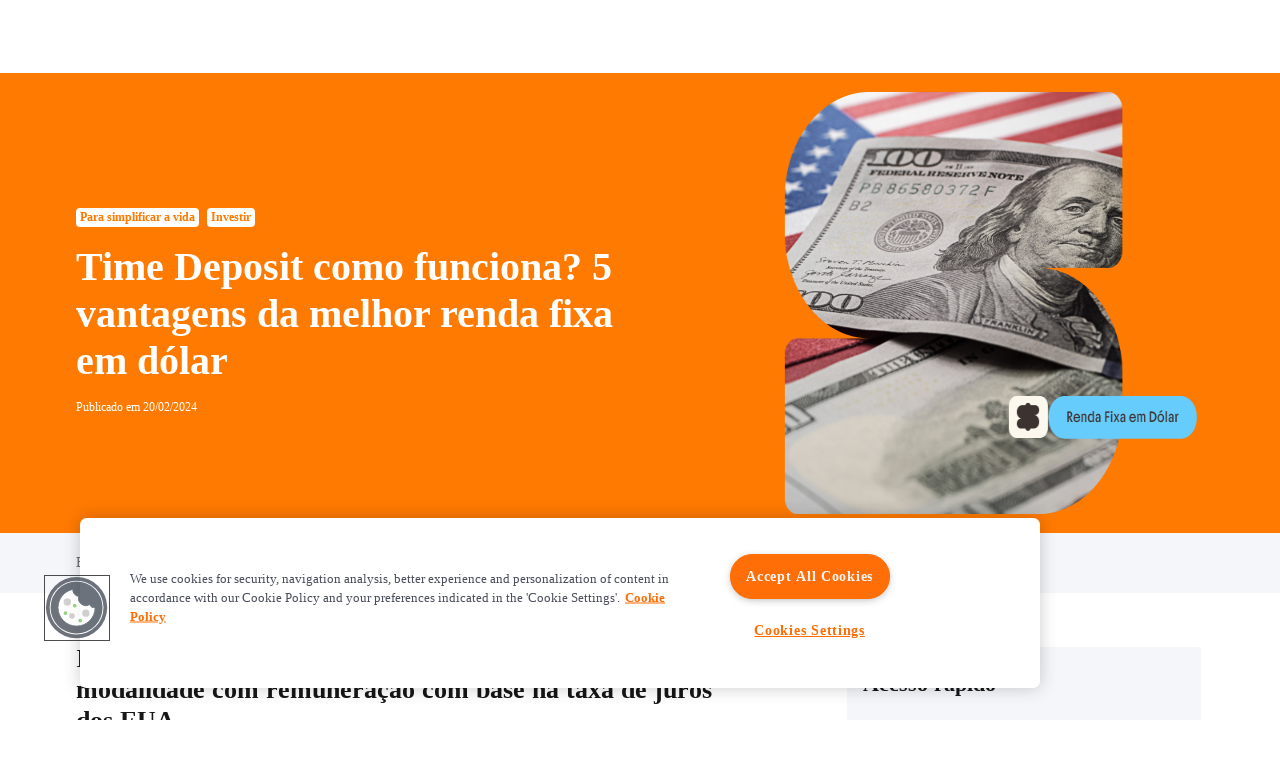

--- FILE ---
content_type: text/html
request_url: https://blog.inter.co/time-deposit-como-funciona/
body_size: 26478
content:
<!DOCTYPE html><html><head><meta charSet="utf-8"/><meta http-equiv="x-ua-compatible" content="ie=edge"/><meta name="viewport" content="width=device-width, initial-scale=1, shrink-to-fit=no"/><meta name="generator" content="Gatsby 5.14.1"/><meta name="theme-color" content="#EB7000"/><style data-href="/styles.377f31082e40bf5e040f.css" data-identity="gatsby-global-css">@font-face{fallback:fallback;font-family:revicons;src:url([data-uri]) format("woff"),url(/static/revicons-57fd05d4ae650374c8deeff7c4aae380.ttf) format("ttf"),url(/static/revicons-a77de540a38981833f9e31bd4c365cc6.eot) format("ttf")}.react-multi-carousel-list{align-items:center;display:flex;overflow:hidden;position:relative}.react-multi-carousel-track{backface-visibility:hidden;display:flex;flex-direction:row;list-style:none;margin:0;padding:0;position:relative;transform-style:preserve-3d;will-change:transform,transition}.react-multiple-carousel__arrow{background:rgba(0,0,0,.5);border:0;border-radius:35px;cursor:pointer;min-height:43px;min-width:43px;opacity:1;outline:0;position:absolute;transition:all .5s;z-index:1000}.react-multiple-carousel__arrow:hover{background:rgba(0,0,0,.8)}.react-multiple-carousel__arrow:before{color:#fff;display:block;font-family:revicons;font-size:20px;position:relative;text-align:center;z-index:2}.react-multiple-carousel__arrow:disabled{background:rgba(0,0,0,.5);cursor:default}.react-multiple-carousel__arrow--left{left:calc(4% + 1px)}.react-multiple-carousel__arrow--left:before{content:"\e824"}.react-multiple-carousel__arrow--right{right:calc(4% + 1px)}.react-multiple-carousel__arrow--right:before{content:"\e825"}.react-multi-carousel-dot-list{bottom:0;display:flex;justify-content:center;left:0;list-style:none;margin:0;padding:0;position:absolute;right:0;text-align:center}.react-multi-carousel-dot button{border:2px solid grey;border-radius:50%;box-shadow:none;cursor:pointer;display:inline-block;height:12px;margin:0 6px 0 0;opacity:1;outline:0;padding:0;transition:background .5s;width:12px}.react-multi-carousel-dot button:hover:active,.react-multi-carousel-dot--active button{background:#080808}.react-multi-carousel-item{backface-visibility:hidden;transform-style:preserve-3d}@media (-ms-high-contrast:active),(-ms-high-contrast:none){.react-multi-carousel-item{flex-shrink:0!important}.react-multi-carousel-track{overflow:visible!important}}[dir=rtl].react-multi-carousel-list{direction:rtl}.rtl.react-multiple-carousel__arrow--right{left:calc(4% + 1px);right:auto}.rtl.react-multiple-carousel__arrow--right:before{content:"\e824"}.rtl.react-multiple-carousel__arrow--left{left:auto;right:calc(4% + 1px)}.rtl.react-multiple-carousel__arrow--left:before{content:"\e825"}*,:after,:before{box-sizing:border-box}html{-webkit-text-size-adjust:100%;-webkit-tap-highlight-color:rgba(0,0,0,0);font-family:sans-serif;line-height:1.15}article,aside,figcaption,figure,header,main,nav,section{display:block}body{background-color:#fff;color:#212529;font-family:-apple-system,BlinkMacSystemFont,Segoe UI,Roboto,Helvetica Neue,Arial,Noto Sans,Liberation Sans,sans-serif,Apple Color Emoji,Segoe UI Emoji,Segoe UI Symbol,Noto Color Emoji;font-size:1rem;font-weight:400;line-height:1.5;margin:0;text-align:left}hr{box-sizing:content-box;height:0;overflow:visible}h1,h2,h3,h4,h5,h6{margin-bottom:.5rem;margin-top:0}p{margin-bottom:1rem;margin-top:0}abbr[title]{border-bottom:0;cursor:help;text-decoration:underline;-webkit-text-decoration:underline dotted;text-decoration:underline dotted;-webkit-text-decoration-skip-ink:none;text-decoration-skip-ink:none}address{font-style:normal;line-height:inherit}address,dl,ul{margin-bottom:1rem}dl,ul{margin-top:0}ul ul{margin-bottom:0}dd{margin-bottom:.5rem;margin-left:0}blockquote{margin:0 0 1rem}b,strong{font-weight:bolder}small{font-size:80%}sub,sup{font-size:75%;line-height:0;position:relative;vertical-align:baseline}sub{bottom:-.25em}sup{top:-.5em}a{background-color:transparent;color:#007bff;text-decoration:none}a:hover{color:#0056b3;text-decoration:underline}a:not([href]):not([class]),a:not([href]):not([class]):hover{color:inherit;text-decoration:none}code,kbd,pre,samp{font-family:SFMono-Regular,Menlo,Monaco,Consolas,Liberation Mono,Courier New,monospace;font-size:1em}pre{-ms-overflow-style:scrollbar;margin-bottom:1rem;margin-top:0;overflow:auto}figure{margin:0 0 1rem}img{border-style:none}img,svg{vertical-align:middle}svg{overflow:hidden}table{border-collapse:collapse}caption{caption-side:bottom;color:#6c757d;padding-bottom:.75rem;padding-top:.75rem;text-align:left}label{display:inline-block;margin-bottom:.5rem}button{border-radius:0}button:focus:not(:focus-visible){outline:0}button,input,optgroup,select,textarea{font-family:inherit;font-size:inherit;line-height:inherit;margin:0}button,input{overflow:visible}button,select{text-transform:none}[role=button]{cursor:pointer}select{word-wrap:normal}[type=button],[type=reset],[type=submit],button{-webkit-appearance:button}[type=button]:not(:disabled),[type=reset]:not(:disabled),[type=submit]:not(:disabled),button:not(:disabled){cursor:pointer}[type=button]::-moz-focus-inner,[type=reset]::-moz-focus-inner,[type=submit]::-moz-focus-inner,button::-moz-focus-inner{border-style:none;padding:0}input[type=checkbox],input[type=radio]{box-sizing:border-box;padding:0}textarea{overflow:auto;resize:vertical}fieldset{border:0;margin:0;min-width:0;padding:0}legend{color:inherit;display:block;font-size:1.5rem;line-height:inherit;margin-bottom:.5rem;max-width:100%;padding:0;white-space:normal;width:100%}progress{vertical-align:baseline}[type=number]::-webkit-inner-spin-button,[type=number]::-webkit-outer-spin-button{height:auto}[type=search]{-webkit-appearance:none;outline-offset:-2px}[type=search]::-webkit-search-decoration{-webkit-appearance:none}summary{cursor:pointer;display:list-item}template{display:none}[hidden]{display:none!important}.h1,.h2,.h3,.h4,.h5,.h6,h1,h2,h3,h4,h5,h6{font-weight:500;line-height:1.2;margin-bottom:.5rem}.h1,h1{font-size:2.5rem}.h2,h2{font-size:2rem}.h3,h3{font-size:1.75rem}.h4,h4{font-size:1.5rem}.h5,h5{font-size:1.25rem}.h6,h6{font-size:1rem}hr{border:0;border-top:1px solid rgba(0,0,0,.1);margin-bottom:1rem;margin-top:1rem}.small,small{font-size:.875em;font-weight:400}.list-inline,.list-unstyled{list-style:none;padding-left:0}.list-inline-item{display:inline-block}.list-inline-item:not(:last-child){margin-right:.5rem}.blockquote{font-size:1.25rem;margin-bottom:1rem}.container{margin-left:auto;margin-right:auto;padding-left:15px;padding-right:15px;width:100%}@media(min-width:576px){.container{max-width:540px}}@media(min-width:768px){.container{max-width:720px}}@media(min-width:992px){.container{max-width:960px}}@media(min-width:1200px){.container{max-width:1140px}}.row{display:flex;flex-wrap:wrap;margin-left:-15px;margin-right:-15px}.col-10,.col-11,.col-12,.col-2,.col-5,.col-6,.col-lg-1,.col-lg-10,.col-lg-12,.col-lg-2,.col-lg-3,.col-lg-4,.col-lg-5,.col-lg-6,.col-lg-7,.col-lg-8,.col-lg-9,.col-md-1,.col-md-10,.col-md-11,.col-md-12,.col-md-4,.col-md-5,.col-md-6,.col-md-7,.col-sm-12,.col-xl-1,.col-xl-10,.col-xl-11,.col-xl-3,.col-xl-4,.col-xl-5,.col-xl-6,.col-xl-8{padding-left:15px;padding-right:15px;position:relative;width:100%}.col-2{flex:0 0 16.66666667%;max-width:16.66666667%}.col-5{flex:0 0 41.66666667%;max-width:41.66666667%}.col-6{flex:0 0 50%;max-width:50%}.col-10{flex:0 0 83.33333333%;max-width:83.33333333%}.col-11{flex:0 0 91.66666667%;max-width:91.66666667%}.col-12{flex:0 0 100%;max-width:100%}.order-0{order:0}.order-1{order:1}@media(min-width:576px){.col-sm-12{flex:0 0 100%;max-width:100%}}@media(min-width:768px){.col-md-1{flex:0 0 8.33333333%;max-width:8.33333333%}.col-md-4{flex:0 0 33.33333333%;max-width:33.33333333%}.col-md-5{flex:0 0 41.66666667%;max-width:41.66666667%}.col-md-6{flex:0 0 50%;max-width:50%}.col-md-7{flex:0 0 58.33333333%;max-width:58.33333333%}.col-md-10{flex:0 0 83.33333333%;max-width:83.33333333%}.col-md-11{flex:0 0 91.66666667%;max-width:91.66666667%}.col-md-12{flex:0 0 100%;max-width:100%}}@media(min-width:992px){.col-lg-1{flex:0 0 8.33333333%;max-width:8.33333333%}.col-lg-2{flex:0 0 16.66666667%;max-width:16.66666667%}.col-lg-3{flex:0 0 25%;max-width:25%}.col-lg-4{flex:0 0 33.33333333%;max-width:33.33333333%}.col-lg-5{flex:0 0 41.66666667%;max-width:41.66666667%}.col-lg-6{flex:0 0 50%;max-width:50%}.col-lg-7{flex:0 0 58.33333333%;max-width:58.33333333%}.col-lg-8{flex:0 0 66.66666667%;max-width:66.66666667%}.col-lg-9{flex:0 0 75%;max-width:75%}.col-lg-10{flex:0 0 83.33333333%;max-width:83.33333333%}.col-lg-12{flex:0 0 100%;max-width:100%}.order-lg-1{order:1}.order-lg-2{order:2}.offset-lg-1{margin-left:8.33333333%}}@media(min-width:1200px){.col-xl-1{flex:0 0 8.33333333%;max-width:8.33333333%}.col-xl-3{flex:0 0 25%;max-width:25%}.col-xl-4{flex:0 0 33.33333333%;max-width:33.33333333%}.col-xl-5{flex:0 0 41.66666667%;max-width:41.66666667%}.col-xl-6{flex:0 0 50%;max-width:50%}.col-xl-8{flex:0 0 66.66666667%;max-width:66.66666667%}.col-xl-10{flex:0 0 83.33333333%;max-width:83.33333333%}.col-xl-11{flex:0 0 91.66666667%;max-width:91.66666667%}.offset-xl-0{margin-left:0}.offset-xl-1{margin-left:8.33333333%}}.bg-white{background-color:#fff!important}.bg-transparent{background-color:transparent!important}.border{border:1px solid #dee2e6!important}.border-top{border-top:1px solid #dee2e6!important}.border-bottom{border-bottom:1px solid #dee2e6!important}.border-left{border-left:1px solid #dee2e6!important}.border-0{border:0!important}.d-none{display:none!important}.d-inline{display:inline!important}.d-block{display:block!important}.d-flex{display:flex!important}@media(min-width:768px){.d-md-none{display:none!important}.d-md-inline{display:inline!important}.d-md-block{display:block!important}.d-md-flex{display:flex!important}}@media(min-width:992px){.d-lg-none{display:none!important}.d-lg-inline{display:inline!important}.d-lg-block{display:block!important}}@media(min-width:1200px){.d-xl-block{display:block!important}}.flex-column{flex-direction:column!important}.flex-wrap{flex-wrap:wrap!important}.justify-content-end{justify-content:flex-end!important}.justify-content-center{justify-content:center!important}.justify-content-between{justify-content:space-between!important}.align-items-start{align-items:flex-start!important}.align-items-end{align-items:flex-end!important}.align-items-center{align-items:center!important}.align-self-end{align-self:flex-end!important}@media(min-width:768px){.flex-md-column{flex-direction:column!important}.justify-content-md-start{justify-content:flex-start!important}.justify-content-md-between{justify-content:space-between!important}}@media(min-width:992px){.justify-content-lg-between{justify-content:space-between!important}}.float-right{float:right!important}.position-relative{position:relative!important}.position-absolute{position:absolute!important}.sr-only{clip:rect(0,0,0,0);border:0;height:1px;margin:-1px;overflow:hidden;padding:0;position:absolute;white-space:nowrap;width:1px}.w-100{width:100%!important}.m-0{margin:0!important}.mt-0,.my-0{margin-top:0!important}.mx-0{margin-right:0!important}.mb-0,.my-0{margin-bottom:0!important}.mx-0{margin-left:0!important}.mt-1{margin-top:.25rem!important}.mb-1{margin-bottom:.25rem!important}.mt-2,.my-2{margin-top:.5rem!important}.mr-2{margin-right:.5rem!important}.mb-2,.my-2{margin-bottom:.5rem!important}.ml-2{margin-left:.5rem!important}.mt-3,.my-3{margin-top:1rem!important}.mr-3,.mx-3{margin-right:1rem!important}.mb-3,.my-3{margin-bottom:1rem!important}.mx-3{margin-left:1rem!important}.mt-4,.my-4{margin-top:1.5rem!important}.mb-4,.my-4{margin-bottom:1.5rem!important}.mt-5{margin-top:3rem!important}.mb-5{margin-bottom:3rem!important}.py-0{padding-top:0!important}.pr-0,.px-0{padding-right:0!important}.py-0{padding-bottom:0!important}.pl-0,.px-0{padding-left:0!important}.pb-1{padding-bottom:.25rem!important}.p-2{padding:.5rem!important}.pt-2,.py-2{padding-top:.5rem!important}.pr-2,.px-2{padding-right:.5rem!important}.pb-2,.py-2{padding-bottom:.5rem!important}.pl-2,.px-2{padding-left:.5rem!important}.pt-3,.py-3{padding-top:1rem!important}.pr-3,.px-3{padding-right:1rem!important}.pb-3,.py-3{padding-bottom:1rem!important}.px-3{padding-left:1rem!important}.pt-4{padding-top:1.5rem!important}.px-4{padding-right:1.5rem!important}.pb-4{padding-bottom:1.5rem!important}.pl-4,.px-4{padding-left:1.5rem!important}.pt-5,.py-5{padding-top:3rem!important}.pb-5,.py-5{padding-bottom:3rem!important}.mr-auto,.mx-auto{margin-right:auto!important}.mx-auto{margin-left:auto!important}@media(min-width:576px){.mb-sm-0{margin-bottom:0!important}}@media(min-width:768px){.mx-md-0{margin-right:0!important}.mb-md-0{margin-bottom:0!important}.mx-md-0{margin-left:0!important}.mt-md-3{margin-top:1rem!important}.mb-md-4{margin-bottom:1.5rem!important}.mb-md-5{margin-bottom:3rem!important}.pt-md-0{padding-top:0!important}.pb-md-2{padding-bottom:.5rem!important}.py-md-3{padding-top:1rem!important}.pb-md-3,.py-md-3{padding-bottom:1rem!important}.py-md-4{padding-top:1.5rem!important}.pb-md-4,.py-md-4{padding-bottom:1.5rem!important}.pt-md-5{padding-top:3rem!important}}@media(min-width:992px){.mb-lg-0{margin-bottom:0!important}.ml-lg-0{margin-left:0!important}.mt-lg-1{margin-top:.25rem!important}.mt-lg-3{margin-top:1rem!important}.mb-lg-3{margin-bottom:1rem!important}.pt-lg-0,.py-lg-0{padding-top:0!important}.px-lg-0{padding-right:0!important}.pb-lg-0,.py-lg-0{padding-bottom:0!important}.px-lg-0{padding-left:0!important}.pr-lg-2,.px-lg-2{padding-right:.5rem!important}.px-lg-2{padding-left:.5rem!important}.px-lg-3{padding-right:1rem!important}.pl-lg-3,.px-lg-3{padding-left:1rem!important}.p-lg-4{padding:1.5rem!important}.pt-lg-4{padding-top:1.5rem!important}.py-lg-5{padding-bottom:3rem!important;padding-top:3rem!important}.mt-lg-n4{margin-top:-1.5rem!important}}@media(min-width:1200px){.mb-xl-2{margin-bottom:.5rem!important}.mt-xl-4{margin-top:1.5rem!important}.py-xl-4{padding-bottom:1.5rem!important;padding-top:1.5rem!important}.pt-xl-5{padding-top:3rem!important}.mt-xl-n5{margin-top:-3rem!important}}.text-left{text-align:left!important}.text-right{text-align:right!important}.text-center{text-align:center!important}@media(min-width:768px){.text-md-left{text-align:left!important}.text-md-center{text-align:center!important}}@media(min-width:992px){.text-lg-left{text-align:left!important}.text-lg-right{text-align:right!important}.text-lg-center{text-align:center!important}}.text-uppercase{text-transform:uppercase!important}.font-weight-bold{font-weight:700!important}.text-white{color:#fff!important}.text-decoration-none{text-decoration:none!important}.visible{visibility:visible!important}.btn{background-color:transparent;border:1px solid transparent;border-radius:.25rem;color:#212529;display:inline-block;font-size:1rem;font-weight:400;line-height:1.5;padding:.375rem .75rem;text-align:center;transition:color .15s ease-in-out,background-color .15s ease-in-out,border-color .15s ease-in-out,box-shadow .15s ease-in-out;-webkit-user-select:none;user-select:none;vertical-align:middle}@media(prefers-reduced-motion:reduce){.btn{transition:none}}.btn:hover{color:#212529;text-decoration:none}.btn.focus,.btn:focus{box-shadow:0 0 0 .2rem rgba(0,123,255,.25);outline:0}.btn.disabled,.btn:disabled{opacity:.65}.btn:not(:disabled):not(.disabled){cursor:pointer}a.btn.disabled,fieldset:disabled a.btn{pointer-events:none}.btn-lg{border-radius:.3rem;font-size:1.25rem;line-height:1.5;padding:.5rem 1rem}.img-fluid{height:auto;max-width:100%}.figure{display:inline-block}.table{color:#212529;margin-bottom:1rem;width:100%}.table td{border-top:1px solid #dee2e6;padding:.75rem;vertical-align:top}.table tbody+tbody{border-top:2px solid #dee2e6}</style><style data-styled="" data-styled-version="5.3.11">.cKRGtk{margin:0 auto;width:100%;padding-right:17px;max-width:540px;}/*!sc*/
@media (min-width:768px){.cKRGtk{padding-right:0;max-width:720px;}}/*!sc*/
@media (min-width:992px){.cKRGtk{max-width:960px;}}/*!sc*/
@media (min-width:1200px){.cKRGtk{max-width:1440px;padding-right:15px;padding-left:15px;}}/*!sc*/
@media (min-width:1440px){.cKRGtk{padding-right:42px;padding-left:42px;}}/*!sc*/
@media (min-width:1600px){.cKRGtk{max-width:1600px;}}/*!sc*/
@media (min-width:1920px){.cKRGtk{max-width:1920px;}}/*!sc*/
data-styled.g2[id="sc-gEvEer"]{content:"cKRGtk,"}/*!sc*/
.Nxnrx{top:0;-webkit-align-items:center;-webkit-box-align:center;-ms-flex-align:center;align-items:center;display:-webkit-box;display:-webkit-flex;display:-ms-flexbox;display:flex;height:64px;width:100%;z-index:20;background:rgba(0,0,0,0.7);-webkit-backdrop-filter:blur(4px);backdrop-filter:blur(4px);position:-webkit-sticky;position:sticky;}/*!sc*/
@media (min-width:1200px){.Nxnrx{position:-webkit-sticky;position:sticky;background:none;-webkit-backdrop-filter:none;backdrop-filter:none;height:73px;}}/*!sc*/
@media (min-width:992px){}/*!sc*/
data-styled.g56[id="sc-hCPjZK"]{content:"Nxnrx,"}/*!sc*/
.ghtnIF{z-index:25;position:relative;left:-4px;}/*!sc*/
@media (min-width:768px){.ghtnIF{left:-26px;}}/*!sc*/
data-styled.g57[id="sc-Nxspf"]{content:"ghtnIF,"}/*!sc*/
.jzeDqD{display:-webkit-box;display:-webkit-flex;display:-ms-flexbox;display:flex;-webkit-align-items:center;-webkit-box-align:center;-ms-flex-align:center;align-items:center;-webkit-box-pack:justify;-webkit-justify-content:space-between;-ms-flex-pack:justify;justify-content:space-between;position:relative;z-index:25;width:100%;}/*!sc*/
.jzeDqD .skip-to-main-content-link{position:absolute;left:-9999px;z-index:999;width:245px;height:40px;padding:0.5rem;background-color:#FF8700;color:black;opacity:0;text-align:center;}/*!sc*/
.jzeDqD .skip-to-main-content-link:focus{left:40%;-webkit-transform:translateX(-50%);-ms-transform:translateX(-50%);transform:translateX(-50%);opacity:1;}/*!sc*/
@media (min-width:768px){.jzeDqD .skip-to-main-content-link:focus{left:15%;}}/*!sc*/
@media (min-width:992px){.jzeDqD .skip-to-main-content-link:focus{left:11%;}}/*!sc*/
@media (min-width:1600px){.jzeDqD .skip-to-main-content-link:focus{left:7%;}}/*!sc*/
data-styled.g58[id="sc-cfxfcM"]{content:"jzeDqD,"}/*!sc*/
.jAskps{display:-webkit-box;display:-webkit-flex;display:-ms-flexbox;display:flex;-webkit-align-items:center;-webkit-box-align:center;-ms-flex-align:center;align-items:center;-webkit-box-pack:justify;-webkit-justify-content:space-between;-ms-flex-pack:justify;justify-content:space-between;position:relative;z-index:25;}/*!sc*/
.jAskps button{background:none;border:none;cursor:pointer;}/*!sc*/
data-styled.g60[id="sc-gmPhUn"]{content:"jAskps,"}/*!sc*/
.text-footer-gray--base{color:#58595b;}/*!sc*/
.text-footer-gray--light{color:#747684;}/*!sc*/
.text-footer-gray--dark{color:#292929;}/*!sc*/
.fs-footer-10{font-size:10px;}/*!sc*/
@media (min-width:320px){.fs-footer-xs-10{font-size:10px;}}/*!sc*/
@media (min-width:576px){.fs-footer-sm-10{font-size:10px;}}/*!sc*/
@media (min-width:768px){.fs-footer-md-10{font-size:10px;}}/*!sc*/
@media (min-width:992px){.fs-footer-lg-10{font-size:10px;}}/*!sc*/
@media (min-width:1200px){.fs-footer-xl-10{font-size:10px;}}/*!sc*/
@media (min-width:1600px){.fs-footer-xxl-10{font-size:10px;}}/*!sc*/
.fs-footer-12{font-size:12px;}/*!sc*/
@media (min-width:320px){.fs-footer-xs-12{font-size:12px;}}/*!sc*/
@media (min-width:576px){.fs-footer-sm-12{font-size:12px;}}/*!sc*/
@media (min-width:768px){.fs-footer-md-12{font-size:12px;}}/*!sc*/
@media (min-width:992px){.fs-footer-lg-12{font-size:12px;}}/*!sc*/
@media (min-width:1200px){.fs-footer-xl-12{font-size:12px;}}/*!sc*/
@media (min-width:1600px){.fs-footer-xxl-12{font-size:12px;}}/*!sc*/
.fs-footer-13{font-size:13px;}/*!sc*/
@media (min-width:320px){.fs-footer-xs-13{font-size:13px;}}/*!sc*/
@media (min-width:576px){.fs-footer-sm-13{font-size:13px;}}/*!sc*/
@media (min-width:768px){.fs-footer-md-13{font-size:13px;}}/*!sc*/
@media (min-width:992px){.fs-footer-lg-13{font-size:13px;}}/*!sc*/
@media (min-width:1200px){.fs-footer-xl-13{font-size:13px;}}/*!sc*/
@media (min-width:1600px){.fs-footer-xxl-13{font-size:13px;}}/*!sc*/
.fs-footer-14{font-size:14px;}/*!sc*/
@media (min-width:320px){.fs-footer-xs-14{font-size:14px;}}/*!sc*/
@media (min-width:576px){.fs-footer-sm-14{font-size:14px;}}/*!sc*/
@media (min-width:768px){.fs-footer-md-14{font-size:14px;}}/*!sc*/
@media (min-width:992px){.fs-footer-lg-14{font-size:14px;}}/*!sc*/
@media (min-width:1200px){.fs-footer-xl-14{font-size:14px;}}/*!sc*/
@media (min-width:1600px){.fs-footer-xxl-14{font-size:14px;}}/*!sc*/
.fs-footer-15{font-size:15px;}/*!sc*/
@media (min-width:320px){.fs-footer-xs-15{font-size:15px;}}/*!sc*/
@media (min-width:576px){.fs-footer-sm-15{font-size:15px;}}/*!sc*/
@media (min-width:768px){.fs-footer-md-15{font-size:15px;}}/*!sc*/
@media (min-width:992px){.fs-footer-lg-15{font-size:15px;}}/*!sc*/
@media (min-width:1200px){.fs-footer-xl-15{font-size:15px;}}/*!sc*/
@media (min-width:1600px){.fs-footer-xxl-15{font-size:15px;}}/*!sc*/
.fs-footer-16{font-size:16px;}/*!sc*/
@media (min-width:320px){.fs-footer-xs-16{font-size:16px;}}/*!sc*/
@media (min-width:576px){.fs-footer-sm-16{font-size:16px;}}/*!sc*/
@media (min-width:768px){.fs-footer-md-16{font-size:16px;}}/*!sc*/
@media (min-width:992px){.fs-footer-lg-16{font-size:16px;}}/*!sc*/
@media (min-width:1200px){.fs-footer-xl-16{font-size:16px;}}/*!sc*/
@media (min-width:1600px){.fs-footer-xxl-16{font-size:16px;}}/*!sc*/
.fs-footer-18{font-size:18px;}/*!sc*/
@media (min-width:320px){.fs-footer-xs-18{font-size:18px;}}/*!sc*/
@media (min-width:576px){.fs-footer-sm-18{font-size:18px;}}/*!sc*/
@media (min-width:768px){.fs-footer-md-18{font-size:18px;}}/*!sc*/
@media (min-width:992px){.fs-footer-lg-18{font-size:18px;}}/*!sc*/
@media (min-width:1200px){.fs-footer-xl-18{font-size:18px;}}/*!sc*/
@media (min-width:1600px){.fs-footer-xxl-18{font-size:18px;}}/*!sc*/
.fs-footer-20{font-size:20px;}/*!sc*/
@media (min-width:320px){.fs-footer-xs-20{font-size:20px;}}/*!sc*/
@media (min-width:576px){.fs-footer-sm-20{font-size:20px;}}/*!sc*/
@media (min-width:768px){.fs-footer-md-20{font-size:20px;}}/*!sc*/
@media (min-width:992px){.fs-footer-lg-20{font-size:20px;}}/*!sc*/
@media (min-width:1200px){.fs-footer-xl-20{font-size:20px;}}/*!sc*/
@media (min-width:1600px){.fs-footer-xxl-20{font-size:20px;}}/*!sc*/
.fs-footer-22{font-size:22px;}/*!sc*/
@media (min-width:320px){.fs-footer-xs-22{font-size:22px;}}/*!sc*/
@media (min-width:576px){.fs-footer-sm-22{font-size:22px;}}/*!sc*/
@media (min-width:768px){.fs-footer-md-22{font-size:22px;}}/*!sc*/
@media (min-width:992px){.fs-footer-lg-22{font-size:22px;}}/*!sc*/
@media (min-width:1200px){.fs-footer-xl-22{font-size:22px;}}/*!sc*/
@media (min-width:1600px){.fs-footer-xxl-22{font-size:22px;}}/*!sc*/
.fs-footer-24{font-size:24px;}/*!sc*/
@media (min-width:320px){.fs-footer-xs-24{font-size:24px;}}/*!sc*/
@media (min-width:576px){.fs-footer-sm-24{font-size:24px;}}/*!sc*/
@media (min-width:768px){.fs-footer-md-24{font-size:24px;}}/*!sc*/
@media (min-width:992px){.fs-footer-lg-24{font-size:24px;}}/*!sc*/
@media (min-width:1200px){.fs-footer-xl-24{font-size:24px;}}/*!sc*/
@media (min-width:1600px){.fs-footer-xxl-24{font-size:24px;}}/*!sc*/
.fs-footer-26{font-size:26px;}/*!sc*/
@media (min-width:320px){.fs-footer-xs-26{font-size:26px;}}/*!sc*/
@media (min-width:576px){.fs-footer-sm-26{font-size:26px;}}/*!sc*/
@media (min-width:768px){.fs-footer-md-26{font-size:26px;}}/*!sc*/
@media (min-width:992px){.fs-footer-lg-26{font-size:26px;}}/*!sc*/
@media (min-width:1200px){.fs-footer-xl-26{font-size:26px;}}/*!sc*/
@media (min-width:1600px){.fs-footer-xxl-26{font-size:26px;}}/*!sc*/
.fs-footer-28{font-size:28px;}/*!sc*/
@media (min-width:320px){.fs-footer-xs-28{font-size:28px;}}/*!sc*/
@media (min-width:576px){.fs-footer-sm-28{font-size:28px;}}/*!sc*/
@media (min-width:768px){.fs-footer-md-28{font-size:28px;}}/*!sc*/
@media (min-width:992px){.fs-footer-lg-28{font-size:28px;}}/*!sc*/
@media (min-width:1200px){.fs-footer-xl-28{font-size:28px;}}/*!sc*/
@media (min-width:1600px){.fs-footer-xxl-28{font-size:28px;}}/*!sc*/
.fs-footer-30{font-size:30px;}/*!sc*/
@media (min-width:320px){.fs-footer-xs-30{font-size:30px;}}/*!sc*/
@media (min-width:576px){.fs-footer-sm-30{font-size:30px;}}/*!sc*/
@media (min-width:768px){.fs-footer-md-30{font-size:30px;}}/*!sc*/
@media (min-width:992px){.fs-footer-lg-30{font-size:30px;}}/*!sc*/
@media (min-width:1200px){.fs-footer-xl-30{font-size:30px;}}/*!sc*/
@media (min-width:1600px){.fs-footer-xxl-30{font-size:30px;}}/*!sc*/
.fs-footer-32{font-size:32px;}/*!sc*/
@media (min-width:320px){.fs-footer-xs-32{font-size:32px;}}/*!sc*/
@media (min-width:576px){.fs-footer-sm-32{font-size:32px;}}/*!sc*/
@media (min-width:768px){.fs-footer-md-32{font-size:32px;}}/*!sc*/
@media (min-width:992px){.fs-footer-lg-32{font-size:32px;}}/*!sc*/
@media (min-width:1200px){.fs-footer-xl-32{font-size:32px;}}/*!sc*/
@media (min-width:1600px){.fs-footer-xxl-32{font-size:32px;}}/*!sc*/
.fs-footer-40{font-size:40px;}/*!sc*/
@media (min-width:320px){.fs-footer-xs-40{font-size:40px;}}/*!sc*/
@media (min-width:576px){.fs-footer-sm-40{font-size:40px;}}/*!sc*/
@media (min-width:768px){.fs-footer-md-40{font-size:40px;}}/*!sc*/
@media (min-width:992px){.fs-footer-lg-40{font-size:40px;}}/*!sc*/
@media (min-width:1200px){.fs-footer-xl-40{font-size:40px;}}/*!sc*/
@media (min-width:1600px){.fs-footer-xxl-40{font-size:40px;}}/*!sc*/
.fs-footer-42{font-size:42px;}/*!sc*/
@media (min-width:320px){.fs-footer-xs-42{font-size:42px;}}/*!sc*/
@media (min-width:576px){.fs-footer-sm-42{font-size:42px;}}/*!sc*/
@media (min-width:768px){.fs-footer-md-42{font-size:42px;}}/*!sc*/
@media (min-width:992px){.fs-footer-lg-42{font-size:42px;}}/*!sc*/
@media (min-width:1200px){.fs-footer-xl-42{font-size:42px;}}/*!sc*/
@media (min-width:1600px){.fs-footer-xxl-42{font-size:42px;}}/*!sc*/
.fs-footer-50{font-size:50px;}/*!sc*/
@media (min-width:320px){.fs-footer-xs-50{font-size:50px;}}/*!sc*/
@media (min-width:576px){.fs-footer-sm-50{font-size:50px;}}/*!sc*/
@media (min-width:768px){.fs-footer-md-50{font-size:50px;}}/*!sc*/
@media (min-width:992px){.fs-footer-lg-50{font-size:50px;}}/*!sc*/
@media (min-width:1200px){.fs-footer-xl-50{font-size:50px;}}/*!sc*/
@media (min-width:1600px){.fs-footer-xxl-50{font-size:50px;}}/*!sc*/
.fs-footer-60{font-size:60px;}/*!sc*/
@media (min-width:320px){.fs-footer-xs-60{font-size:60px;}}/*!sc*/
@media (min-width:576px){.fs-footer-sm-60{font-size:60px;}}/*!sc*/
@media (min-width:768px){.fs-footer-md-60{font-size:60px;}}/*!sc*/
@media (min-width:992px){.fs-footer-lg-60{font-size:60px;}}/*!sc*/
@media (min-width:1200px){.fs-footer-xl-60{font-size:60px;}}/*!sc*/
@media (min-width:1600px){.fs-footer-xxl-60{font-size:60px;}}/*!sc*/
.fs-footer-84{font-size:84px;}/*!sc*/
@media (min-width:320px){.fs-footer-xs-84{font-size:84px;}}/*!sc*/
@media (min-width:576px){.fs-footer-sm-84{font-size:84px;}}/*!sc*/
@media (min-width:768px){.fs-footer-md-84{font-size:84px;}}/*!sc*/
@media (min-width:992px){.fs-footer-lg-84{font-size:84px;}}/*!sc*/
@media (min-width:1200px){.fs-footer-xl-84{font-size:84px;}}/*!sc*/
@media (min-width:1600px){.fs-footer-xxl-84{font-size:84px;}}/*!sc*/
.fw-footer-300{font-weight:300 !important;}/*!sc*/
.fw-footer-400{font-weight:400 !important;}/*!sc*/
.fw-footer-500{font-weight:500 !important;}/*!sc*/
.fw-footer-600{font-weight:600 !important;}/*!sc*/
.fw-footer-700{font-weight:700 !important;}/*!sc*/
data-styled.g73[id="sc-global-hRZQCa1"]{content:"sc-global-hRZQCa1,"}/*!sc*/
.dvsKOL{-webkit-animation:bpwQbI 1s linear infinite;animation:bpwQbI 1s linear infinite;stroke:#FF7A00;stroke-width:3;width:22px;height:22px;}/*!sc*/
data-styled.g79[id="style__LoadingIndicator-sc-1iuk0bm-0"]{content:"dvsKOL,"}/*!sc*/
{/*! normalize.css v8.0.1 | MIT License | github.com/necolas/normalize.css */}/*!sc*/
html{line-height:1.15;-webkit-text-size-adjust:100%;}/*!sc*/
body{margin:0;font-family:'Inter';}/*!sc*/
main{display:block;}/*!sc*/
h1{font-size:2em;margin:0.67em 0;}/*!sc*/
hr{box-sizing:content-box;height:0;overflow:visible;}/*!sc*/
pre{font-family:monospace,monospace;font-size:1em;}/*!sc*/
a{background-color:transparent;}/*!sc*/
abbr[title]{border-bottom:none;-webkit-text-decoration:underline;text-decoration:underline;-webkit-text-decoration:underline dotted;text-decoration:underline dotted;}/*!sc*/
b,strong{font-weight:bolder;}/*!sc*/
code,kbd,samp{font-family:monospace,monospace;font-size:1em;}/*!sc*/
small{font-size:80%;}/*!sc*/
sub,sup{font-size:75%;line-height:0;position:relative;vertical-align:baseline;}/*!sc*/
sub{bottom:-0.25em;}/*!sc*/
sup{top:-0.5em;}/*!sc*/
img{border-style:none;}/*!sc*/
button,input,optgroup,select,textarea{font-family:inherit;font-size:100%;line-height:1.15;margin:0;}/*!sc*/
button,input{overflow:visible;}/*!sc*/
button,select{text-transform:none;}/*!sc*/
button,[type="button"],[type="reset"],[type="submit"]{-webkit-appearance:button;}/*!sc*/
button::-moz-focus-inner,[type="button"]::-moz-focus-inner,[type="reset"]::-moz-focus-inner,[type="submit"]::-moz-focus-inner{border-style:none;padding:0;}/*!sc*/
button:-moz-focusring,[type="button"]:-moz-focusring,[type="reset"]:-moz-focusring,[type="submit"]:-moz-focusring{outline:1px dotted ButtonText;}/*!sc*/
fieldset{padding:0.35em 0.75em 0.625em;}/*!sc*/
legend{box-sizing:border-box;color:inherit;display:table;max-width:100%;padding:0;white-space:normal;}/*!sc*/
progress{vertical-align:baseline;}/*!sc*/
textarea{overflow:auto;}/*!sc*/
[type="checkbox"],[type="radio"]{box-sizing:border-box;padding:0;}/*!sc*/
[type="number"]::-webkit-inner-spin-button,[type="number"]::-webkit-outer-spin-button{height:auto;}/*!sc*/
[type="search"]{-webkit-appearance:textfield;outline-offset:-2px;}/*!sc*/
[type="search"]::-webkit-search-decoration{-webkit-appearance:none;}/*!sc*/
::-webkit-file-upload-button{-webkit-appearance:button;font:inherit;}/*!sc*/
details{display:block;}/*!sc*/
summary{display:list-item;}/*!sc*/
template{display:none;}/*!sc*/
[hidden]{display:none;}/*!sc*/
.container{padding-right:24px;padding-left:24px;}/*!sc*/
@media (min-width:768px){.container{padding-right:12px;padding-left:12px;}}/*!sc*/
@media (min-width:992px){.container{max-width:960px;}}/*!sc*/
@media (min-width:1200px){.container{max-width:1152px;}}/*!sc*/
@media (min-width:1600px){.container{max-width:1440px;}}/*!sc*/
.row{margin-right:-6px;margin-left:-6px;}/*!sc*/
@media (min-width:768px){.row{margin-right:-12px;margin-left:-12px;}}/*!sc*/
*[class^='col-']{padding-right:6px;padding-left:6px;}/*!sc*/
@media (min-width:768px){*[class^='col-']{padding-right:12px;padding-left:12px;}}/*!sc*/
h1,h2,h3,h4,h5,h6{font-family:'Sora';}/*!sc*/
.list-inline{padding-left:0;list-style:none;}/*!sc*/
.list-inline-item{display:inline-block;}/*!sc*/
address{font-style:normal;}/*!sc*/
address .fs-footer-10{margin-left:4px;width:100%;}/*!sc*/
img{max-width:100%;}/*!sc*/
a{color:#FF7A00;}/*!sc*/
a:hover{color:#6A6C72;}/*!sc*/
.fill-white{fill:#FFFFFF;}/*!sc*/
@media(min-width:992px){.h-breadcrumb{min-height:60px;}}/*!sc*/
.bg-orange--100{background:#FFF2E7;}/*!sc*/
.text-orange--100{color:#FFF2E7;}/*!sc*/
.fill-orange--100{fill:#FFF2E7;}/*!sc*/
.bg-orange--light{background:#FF9F33;}/*!sc*/
.text-orange--light{color:#FF9F33;}/*!sc*/
.fill-orange--light{fill:#FF9F33;}/*!sc*/
.bg-orange--base{background:#FF7A00;}/*!sc*/
.text-orange--base{color:#FF7A00;}/*!sc*/
.fill-orange--base{fill:#FF7A00;}/*!sc*/
.bg-orange--dark{background:#FF500F;}/*!sc*/
.text-orange--dark{color:#FF500F;}/*!sc*/
.fill-orange--dark{fill:#FF500F;}/*!sc*/
.bg-gray--100{background:#F5F6FA;}/*!sc*/
.text-gray--100{color:#F5F6FA;}/*!sc*/
.fill-gray--100{fill:#F5F6FA;}/*!sc*/
.bg-gray--200{background:#DEDFE4;}/*!sc*/
.text-gray--200{color:#DEDFE4;}/*!sc*/
.fill-gray--200{fill:#DEDFE4;}/*!sc*/
.bg-gray--300{background:#D1D4E3;}/*!sc*/
.text-gray--300{color:#D1D4E3;}/*!sc*/
.fill-gray--300{fill:#D1D4E3;}/*!sc*/
.bg-gray--400{background:#F5F6FA;}/*!sc*/
.text-gray--400{color:#F5F6FA;}/*!sc*/
.fill-gray--400{fill:#F5F6FA;}/*!sc*/
.bg-gray--500{background:#E6E7F0;}/*!sc*/
.text-gray--500{color:#E6E7F0;}/*!sc*/
.fill-gray--500{fill:#E6E7F0;}/*!sc*/
.bg-gray--600{background:#8C91A9;}/*!sc*/
.text-gray--600{color:#8C91A9;}/*!sc*/
.fill-gray--600{fill:#8C91A9;}/*!sc*/
.bg-gray--700{background:#6A6E81;}/*!sc*/
.text-gray--700{color:#6A6E81;}/*!sc*/
.fill-gray--700{fill:#6A6E81;}/*!sc*/
.bg-gray--800{background:#4B4E5C;}/*!sc*/
.text-gray--800{color:#4B4E5C;}/*!sc*/
.fill-gray--800{fill:#4B4E5C;}/*!sc*/
.bg-gray--900{background:#D7D7D7;}/*!sc*/
.text-gray--900{color:#D7D7D7;}/*!sc*/
.fill-gray--900{fill:#D7D7D7;}/*!sc*/
.bg-gray--light{background:#747684;}/*!sc*/
.text-gray--light{color:#747684;}/*!sc*/
.fill-gray--light{fill:#747684;}/*!sc*/
.bg-gray--base{background:#58595b;}/*!sc*/
.text-gray--base{color:#58595b;}/*!sc*/
.fill-gray--base{fill:#58595b;}/*!sc*/
.bg-gray--medium{background:#4B4E5C;}/*!sc*/
.text-gray--medium{color:#4B4E5C;}/*!sc*/
.fill-gray--medium{fill:#4B4E5C;}/*!sc*/
.bg-gray--dark{background:#292929;}/*!sc*/
.text-gray--dark{color:#292929;}/*!sc*/
.fill-gray--dark{fill:#292929;}/*!sc*/
.bg-grayscale--100{background:#F5F6FA;}/*!sc*/
.text-grayscale--100{color:#F5F6FA;}/*!sc*/
.fill-grayscale--100{fill:#F5F6FA;}/*!sc*/
.bg-grayscale--200{background:#DEDFE4;}/*!sc*/
.text-grayscale--200{color:#DEDFE4;}/*!sc*/
.fill-grayscale--200{fill:#DEDFE4;}/*!sc*/
.bg-grayscale--300{background:#B6B7BB;}/*!sc*/
.text-grayscale--300{color:#B6B7BB;}/*!sc*/
.fill-grayscale--300{fill:#B6B7BB;}/*!sc*/
.bg-grayscale--400{background:#6A6C72;}/*!sc*/
.text-grayscale--400{color:#6A6C72;}/*!sc*/
.fill-grayscale--400{fill:#6A6C72;}/*!sc*/
.bg-grayscale--500{background:#161616;}/*!sc*/
.text-grayscale--500{color:#161616;}/*!sc*/
.fill-grayscale--500{fill:#161616;}/*!sc*/
.bg-red--base{background:#FD4F47;}/*!sc*/
.text-red--base{color:#FD4F47;}/*!sc*/
.fill-red--base{fill:#FD4F47;}/*!sc*/
.bg-green--500{background:#07605b;}/*!sc*/
.text-green--500{color:#07605b;}/*!sc*/
.fill-green--500{fill:#07605b;}/*!sc*/
.bg-green--base{background:#8DC63F;}/*!sc*/
.text-green--base{color:#8DC63F;}/*!sc*/
.fill-green--base{fill:#8DC63F;}/*!sc*/
.bg-green--light{background:#a4d266;}/*!sc*/
.text-green--light{color:#a4d266;}/*!sc*/
.fill-green--light{fill:#a4d266;}/*!sc*/
.bg-green--dark{background:#20C05D;}/*!sc*/
.text-green--dark{color:#20C05D;}/*!sc*/
.fill-green--dark{fill:#20C05D;}/*!sc*/
.bg-green--left{background:#DEE021;}/*!sc*/
.text-green--left{color:#DEE021;}/*!sc*/
.fill-green--left{fill:#DEE021;}/*!sc*/
.bg-green--right{background:#A4D264;}/*!sc*/
.text-green--right{color:#A4D264;}/*!sc*/
.fill-green--right{fill:#A4D264;}/*!sc*/
.bg-green--extraDark{background:#027A75;}/*!sc*/
.text-green--extraDark{color:#027A75;}/*!sc*/
.fill-green--extraDark{fill:#027A75;}/*!sc*/
.fw-100{font-weight:100 !important;}/*!sc*/
.fw-200{font-weight:200 !important;}/*!sc*/
.fw-300{font-weight:300 !important;}/*!sc*/
.fw-400{font-weight:400 !important;}/*!sc*/
.fw-600{font-weight:600 !important;}/*!sc*/
.fw-700{font-weight:700 !important;}/*!sc*/
.fs-10{font-size:10px;}/*!sc*/
@media (min-width:576px){.fs-sm-10{font-size:10px;}}/*!sc*/
@media (min-width:768px){.fs-md-10{font-size:10px;}}/*!sc*/
@media (min-width:992px){.fs-lg-10{font-size:10px;}}/*!sc*/
@media (min-width:1200px){.fs-xl-10{font-size:10px;}}/*!sc*/
@media (min-width:1600px){.fs-xxl-10{font-size:10px;}}/*!sc*/
.fs-11{font-size:11px;}/*!sc*/
@media (min-width:576px){.fs-sm-11{font-size:11px;}}/*!sc*/
@media (min-width:768px){.fs-md-11{font-size:11px;}}/*!sc*/
@media (min-width:992px){.fs-lg-11{font-size:11px;}}/*!sc*/
@media (min-width:1200px){.fs-xl-11{font-size:11px;}}/*!sc*/
@media (min-width:1600px){.fs-xxl-11{font-size:11px;}}/*!sc*/
.fs-12{font-size:12px;}/*!sc*/
@media (min-width:576px){.fs-sm-12{font-size:12px;}}/*!sc*/
@media (min-width:768px){.fs-md-12{font-size:12px;}}/*!sc*/
@media (min-width:992px){.fs-lg-12{font-size:12px;}}/*!sc*/
@media (min-width:1200px){.fs-xl-12{font-size:12px;}}/*!sc*/
@media (min-width:1600px){.fs-xxl-12{font-size:12px;}}/*!sc*/
.fs-14{font-size:14px;}/*!sc*/
@media (min-width:576px){.fs-sm-14{font-size:14px;}}/*!sc*/
@media (min-width:768px){.fs-md-14{font-size:14px;}}/*!sc*/
@media (min-width:992px){.fs-lg-14{font-size:14px;}}/*!sc*/
@media (min-width:1200px){.fs-xl-14{font-size:14px;}}/*!sc*/
@media (min-width:1600px){.fs-xxl-14{font-size:14px;}}/*!sc*/
.fs-15{font-size:15px;}/*!sc*/
@media (min-width:576px){.fs-sm-15{font-size:15px;}}/*!sc*/
@media (min-width:768px){.fs-md-15{font-size:15px;}}/*!sc*/
@media (min-width:992px){.fs-lg-15{font-size:15px;}}/*!sc*/
@media (min-width:1200px){.fs-xl-15{font-size:15px;}}/*!sc*/
@media (min-width:1600px){.fs-xxl-15{font-size:15px;}}/*!sc*/
.fs-16{font-size:16px;}/*!sc*/
@media (min-width:576px){.fs-sm-16{font-size:16px;}}/*!sc*/
@media (min-width:768px){.fs-md-16{font-size:16px;}}/*!sc*/
@media (min-width:992px){.fs-lg-16{font-size:16px;}}/*!sc*/
@media (min-width:1200px){.fs-xl-16{font-size:16px;}}/*!sc*/
@media (min-width:1600px){.fs-xxl-16{font-size:16px;}}/*!sc*/
.fs-18{font-size:18px;}/*!sc*/
@media (min-width:576px){.fs-sm-18{font-size:18px;}}/*!sc*/
@media (min-width:768px){.fs-md-18{font-size:18px;}}/*!sc*/
@media (min-width:992px){.fs-lg-18{font-size:18px;}}/*!sc*/
@media (min-width:1200px){.fs-xl-18{font-size:18px;}}/*!sc*/
@media (min-width:1600px){.fs-xxl-18{font-size:18px;}}/*!sc*/
.fs-20{font-size:20px;}/*!sc*/
@media (min-width:576px){.fs-sm-20{font-size:20px;}}/*!sc*/
@media (min-width:768px){.fs-md-20{font-size:20px;}}/*!sc*/
@media (min-width:992px){.fs-lg-20{font-size:20px;}}/*!sc*/
@media (min-width:1200px){.fs-xl-20{font-size:20px;}}/*!sc*/
@media (min-width:1600px){.fs-xxl-20{font-size:20px;}}/*!sc*/
.fs-22{font-size:22px;}/*!sc*/
@media (min-width:576px){.fs-sm-22{font-size:22px;}}/*!sc*/
@media (min-width:768px){.fs-md-22{font-size:22px;}}/*!sc*/
@media (min-width:992px){.fs-lg-22{font-size:22px;}}/*!sc*/
@media (min-width:1200px){.fs-xl-22{font-size:22px;}}/*!sc*/
@media (min-width:1600px){.fs-xxl-22{font-size:22px;}}/*!sc*/
.fs-24{font-size:24px;}/*!sc*/
@media (min-width:576px){.fs-sm-24{font-size:24px;}}/*!sc*/
@media (min-width:768px){.fs-md-24{font-size:24px;}}/*!sc*/
@media (min-width:992px){.fs-lg-24{font-size:24px;}}/*!sc*/
@media (min-width:1200px){.fs-xl-24{font-size:24px;}}/*!sc*/
@media (min-width:1600px){.fs-xxl-24{font-size:24px;}}/*!sc*/
.fs-28{font-size:28px;}/*!sc*/
@media (min-width:576px){.fs-sm-28{font-size:28px;}}/*!sc*/
@media (min-width:768px){.fs-md-28{font-size:28px;}}/*!sc*/
@media (min-width:992px){.fs-lg-28{font-size:28px;}}/*!sc*/
@media (min-width:1200px){.fs-xl-28{font-size:28px;}}/*!sc*/
@media (min-width:1600px){.fs-xxl-28{font-size:28px;}}/*!sc*/
.fs-32{font-size:32px;}/*!sc*/
@media (min-width:576px){.fs-sm-32{font-size:32px;}}/*!sc*/
@media (min-width:768px){.fs-md-32{font-size:32px;}}/*!sc*/
@media (min-width:992px){.fs-lg-32{font-size:32px;}}/*!sc*/
@media (min-width:1200px){.fs-xl-32{font-size:32px;}}/*!sc*/
@media (min-width:1600px){.fs-xxl-32{font-size:32px;}}/*!sc*/
.fs-36{font-size:36px;}/*!sc*/
@media (min-width:576px){.fs-sm-36{font-size:36px;}}/*!sc*/
@media (min-width:768px){.fs-md-36{font-size:36px;}}/*!sc*/
@media (min-width:992px){.fs-lg-36{font-size:36px;}}/*!sc*/
@media (min-width:1200px){.fs-xl-36{font-size:36px;}}/*!sc*/
@media (min-width:1600px){.fs-xxl-36{font-size:36px;}}/*!sc*/
.fs-38{font-size:38px;}/*!sc*/
@media (min-width:576px){.fs-sm-38{font-size:38px;}}/*!sc*/
@media (min-width:768px){.fs-md-38{font-size:38px;}}/*!sc*/
@media (min-width:992px){.fs-lg-38{font-size:38px;}}/*!sc*/
@media (min-width:1200px){.fs-xl-38{font-size:38px;}}/*!sc*/
@media (min-width:1600px){.fs-xxl-38{font-size:38px;}}/*!sc*/
.fs-40{font-size:40px;}/*!sc*/
@media (min-width:576px){.fs-sm-40{font-size:40px;}}/*!sc*/
@media (min-width:768px){.fs-md-40{font-size:40px;}}/*!sc*/
@media (min-width:992px){.fs-lg-40{font-size:40px;}}/*!sc*/
@media (min-width:1200px){.fs-xl-40{font-size:40px;}}/*!sc*/
@media (min-width:1600px){.fs-xxl-40{font-size:40px;}}/*!sc*/
.fs-42{font-size:42px;}/*!sc*/
@media (min-width:576px){.fs-sm-42{font-size:42px;}}/*!sc*/
@media (min-width:768px){.fs-md-42{font-size:42px;}}/*!sc*/
@media (min-width:992px){.fs-lg-42{font-size:42px;}}/*!sc*/
@media (min-width:1200px){.fs-xl-42{font-size:42px;}}/*!sc*/
@media (min-width:1600px){.fs-xxl-42{font-size:42px;}}/*!sc*/
.fs-48{font-size:48px;}/*!sc*/
@media (min-width:576px){.fs-sm-48{font-size:48px;}}/*!sc*/
@media (min-width:768px){.fs-md-48{font-size:48px;}}/*!sc*/
@media (min-width:992px){.fs-lg-48{font-size:48px;}}/*!sc*/
@media (min-width:1200px){.fs-xl-48{font-size:48px;}}/*!sc*/
@media (min-width:1600px){.fs-xxl-48{font-size:48px;}}/*!sc*/
.lh-15{line-height:15px;}/*!sc*/
@media (min-width:576px){.lh-sm-15{line-height:15px;}}/*!sc*/
@media (min-width:768px){.lh-md-15{line-height:15px;}}/*!sc*/
@media (min-width:992px){.lh-lg-15{line-height:15px;}}/*!sc*/
@media (min-width:1200px){.lh-xl-15{line-height:15px;}}/*!sc*/
@media (min-width:1600px){.lh-xxl-15{line-height:15px;}}/*!sc*/
.lh-17{line-height:17px;}/*!sc*/
@media (min-width:576px){.lh-sm-17{line-height:17px;}}/*!sc*/
@media (min-width:768px){.lh-md-17{line-height:17px;}}/*!sc*/
@media (min-width:992px){.lh-lg-17{line-height:17px;}}/*!sc*/
@media (min-width:1200px){.lh-xl-17{line-height:17px;}}/*!sc*/
@media (min-width:1600px){.lh-xxl-17{line-height:17px;}}/*!sc*/
.lh-18{line-height:18px;}/*!sc*/
@media (min-width:576px){.lh-sm-18{line-height:18px;}}/*!sc*/
@media (min-width:768px){.lh-md-18{line-height:18px;}}/*!sc*/
@media (min-width:992px){.lh-lg-18{line-height:18px;}}/*!sc*/
@media (min-width:1200px){.lh-xl-18{line-height:18px;}}/*!sc*/
@media (min-width:1600px){.lh-xxl-18{line-height:18px;}}/*!sc*/
.lh-19{line-height:19px;}/*!sc*/
@media (min-width:576px){.lh-sm-19{line-height:19px;}}/*!sc*/
@media (min-width:768px){.lh-md-19{line-height:19px;}}/*!sc*/
@media (min-width:992px){.lh-lg-19{line-height:19px;}}/*!sc*/
@media (min-width:1200px){.lh-xl-19{line-height:19px;}}/*!sc*/
@media (min-width:1600px){.lh-xxl-19{line-height:19px;}}/*!sc*/
.lh-20{line-height:20px;}/*!sc*/
@media (min-width:576px){.lh-sm-20{line-height:20px;}}/*!sc*/
@media (min-width:768px){.lh-md-20{line-height:20px;}}/*!sc*/
@media (min-width:992px){.lh-lg-20{line-height:20px;}}/*!sc*/
@media (min-width:1200px){.lh-xl-20{line-height:20px;}}/*!sc*/
@media (min-width:1600px){.lh-xxl-20{line-height:20px;}}/*!sc*/
.lh-22{line-height:22px;}/*!sc*/
@media (min-width:576px){.lh-sm-22{line-height:22px;}}/*!sc*/
@media (min-width:768px){.lh-md-22{line-height:22px;}}/*!sc*/
@media (min-width:992px){.lh-lg-22{line-height:22px;}}/*!sc*/
@media (min-width:1200px){.lh-xl-22{line-height:22px;}}/*!sc*/
@media (min-width:1600px){.lh-xxl-22{line-height:22px;}}/*!sc*/
.lh-24{line-height:24px;}/*!sc*/
@media (min-width:576px){.lh-sm-24{line-height:24px;}}/*!sc*/
@media (min-width:768px){.lh-md-24{line-height:24px;}}/*!sc*/
@media (min-width:992px){.lh-lg-24{line-height:24px;}}/*!sc*/
@media (min-width:1200px){.lh-xl-24{line-height:24px;}}/*!sc*/
@media (min-width:1600px){.lh-xxl-24{line-height:24px;}}/*!sc*/
.lh-25{line-height:25px;}/*!sc*/
@media (min-width:576px){.lh-sm-25{line-height:25px;}}/*!sc*/
@media (min-width:768px){.lh-md-25{line-height:25px;}}/*!sc*/
@media (min-width:992px){.lh-lg-25{line-height:25px;}}/*!sc*/
@media (min-width:1200px){.lh-xl-25{line-height:25px;}}/*!sc*/
@media (min-width:1600px){.lh-xxl-25{line-height:25px;}}/*!sc*/
.lh-31{line-height:31px;}/*!sc*/
@media (min-width:576px){.lh-sm-31{line-height:31px;}}/*!sc*/
@media (min-width:768px){.lh-md-31{line-height:31px;}}/*!sc*/
@media (min-width:992px){.lh-lg-31{line-height:31px;}}/*!sc*/
@media (min-width:1200px){.lh-xl-31{line-height:31px;}}/*!sc*/
@media (min-width:1600px){.lh-xxl-31{line-height:31px;}}/*!sc*/
.lh-32{line-height:32px;}/*!sc*/
@media (min-width:576px){.lh-sm-32{line-height:32px;}}/*!sc*/
@media (min-width:768px){.lh-md-32{line-height:32px;}}/*!sc*/
@media (min-width:992px){.lh-lg-32{line-height:32px;}}/*!sc*/
@media (min-width:1200px){.lh-xl-32{line-height:32px;}}/*!sc*/
@media (min-width:1600px){.lh-xxl-32{line-height:32px;}}/*!sc*/
.lh-35{line-height:35px;}/*!sc*/
@media (min-width:576px){.lh-sm-35{line-height:35px;}}/*!sc*/
@media (min-width:768px){.lh-md-35{line-height:35px;}}/*!sc*/
@media (min-width:992px){.lh-lg-35{line-height:35px;}}/*!sc*/
@media (min-width:1200px){.lh-xl-35{line-height:35px;}}/*!sc*/
@media (min-width:1600px){.lh-xxl-35{line-height:35px;}}/*!sc*/
.lh-37{line-height:37px;}/*!sc*/
@media (min-width:576px){.lh-sm-37{line-height:37px;}}/*!sc*/
@media (min-width:768px){.lh-md-37{line-height:37px;}}/*!sc*/
@media (min-width:992px){.lh-lg-37{line-height:37px;}}/*!sc*/
@media (min-width:1200px){.lh-xl-37{line-height:37px;}}/*!sc*/
@media (min-width:1600px){.lh-xxl-37{line-height:37px;}}/*!sc*/
.lh-40{line-height:40px;}/*!sc*/
@media (min-width:576px){.lh-sm-40{line-height:40px;}}/*!sc*/
@media (min-width:768px){.lh-md-40{line-height:40px;}}/*!sc*/
@media (min-width:992px){.lh-lg-40{line-height:40px;}}/*!sc*/
@media (min-width:1200px){.lh-xl-40{line-height:40px;}}/*!sc*/
@media (min-width:1600px){.lh-xxl-40{line-height:40px;}}/*!sc*/
.lh-46{line-height:46px;}/*!sc*/
@media (min-width:576px){.lh-sm-46{line-height:46px;}}/*!sc*/
@media (min-width:768px){.lh-md-46{line-height:46px;}}/*!sc*/
@media (min-width:992px){.lh-lg-46{line-height:46px;}}/*!sc*/
@media (min-width:1200px){.lh-xl-46{line-height:46px;}}/*!sc*/
@media (min-width:1600px){.lh-xxl-46{line-height:46px;}}/*!sc*/
.lh-47{line-height:47px;}/*!sc*/
@media (min-width:576px){.lh-sm-47{line-height:47px;}}/*!sc*/
@media (min-width:768px){.lh-md-47{line-height:47px;}}/*!sc*/
@media (min-width:992px){.lh-lg-47{line-height:47px;}}/*!sc*/
@media (min-width:1200px){.lh-xl-47{line-height:47px;}}/*!sc*/
@media (min-width:1600px){.lh-xxl-47{line-height:47px;}}/*!sc*/
.lh-54{line-height:54px;}/*!sc*/
@media (min-width:576px){.lh-sm-54{line-height:54px;}}/*!sc*/
@media (min-width:768px){.lh-md-54{line-height:54px;}}/*!sc*/
@media (min-width:992px){.lh-lg-54{line-height:54px;}}/*!sc*/
@media (min-width:1200px){.lh-xl-54{line-height:54px;}}/*!sc*/
@media (min-width:1600px){.lh-xxl-54{line-height:54px;}}/*!sc*/
.lh-56{line-height:56px;}/*!sc*/
@media (min-width:576px){.lh-sm-56{line-height:56px;}}/*!sc*/
@media (min-width:768px){.lh-md-56{line-height:56px;}}/*!sc*/
@media (min-width:992px){.lh-lg-56{line-height:56px;}}/*!sc*/
@media (min-width:1200px){.lh-xl-56{line-height:56px;}}/*!sc*/
@media (min-width:1600px){.lh-xxl-56{line-height:56px;}}/*!sc*/
.lh-58{line-height:58px;}/*!sc*/
@media (min-width:576px){.lh-sm-58{line-height:58px;}}/*!sc*/
@media (min-width:768px){.lh-md-58{line-height:58px;}}/*!sc*/
@media (min-width:992px){.lh-lg-58{line-height:58px;}}/*!sc*/
@media (min-width:1200px){.lh-xl-58{line-height:58px;}}/*!sc*/
@media (min-width:1600px){.lh-xxl-58{line-height:58px;}}/*!sc*/
.rounded-1{border-radius:1px !important;}/*!sc*/
.rounded-2{border-radius:2px !important;}/*!sc*/
.rounded-3{border-radius:3px !important;}/*!sc*/
.rounded-4{border-radius:4px !important;}/*!sc*/
.rounded-5{border-radius:5px !important;}/*!sc*/
.rounded-8{border-radius:8px !important;}/*!sc*/
.rounded-10{border-radius:10px !important;}/*!sc*/
.rounded-12{border-radius:12px !important;}/*!sc*/
.rounded-16{border-radius:16px !important;}/*!sc*/
.rounded-25{border-radius:25px !important;}/*!sc*/
.rounded-50{border-radius:50px !important;}/*!sc*/
.rounded-75{border-radius:75px !important;}/*!sc*/
.rounded-100{border-radius:100px !important;}/*!sc*/
data-styled.g81[id="sc-global-elbfyo1"]{content:"sc-global-elbfyo1,"}/*!sc*/
.jWIzlL{padding:2px 4px;font-size:12px;line-height:15px;font-weight:bold;border-radius:4px;background-color:#FFFFFF;color:#FF7A00;}/*!sc*/
.dTjtoP{padding:2px 4px;font-size:12px;line-height:15px;font-weight:bold;border-radius:4px;background-color:#FF7A00;color:#FFFFFF;}/*!sc*/
.hUwNZP{padding:2px 4px;font-size:12px;line-height:15px;font-weight:bold;border-radius:4px;background-color:#F5F6FA;color:#FF7A00;}/*!sc*/
data-styled.g82[id="style-sc-1d6u8gv-0"]{content:"jWIzlL,dTjtoP,hUwNZP,"}/*!sc*/
.jFhRyh{-webkit-flex-wrap:wrap;-ms-flex-wrap:wrap;flex-wrap:wrap;}/*!sc*/
.jFhRyh svg{margin:0 5px;}/*!sc*/
.jFhRyh a{opacity:1;-webkit-text-decoration:none;text-decoration:none;font-weight:300;}/*!sc*/
.jFhRyh a:last-child{font-weight:700;}/*!sc*/
.jFhRyh a:hover{color:#FF7A00;}/*!sc*/
.jFhRyh span{display:-webkit-box;display:-webkit-flex;display:-ms-flexbox;display:flex;}/*!sc*/
.jFhRyh span:nth-child(3){display:-webkit-box;display:-webkit-flex;display:-ms-flexbox;display:flex;}/*!sc*/
.jFhRyh span:nth-child(4){display:block !important;}/*!sc*/
data-styled.g83[id="style-sc-1dd2hr3-0"]{content:"jFhRyh,"}/*!sc*/
.ddlqHI{padding:0;margin:0 auto;}/*!sc*/
.ddlqHI iframe{min-height:210px;}/*!sc*/
@media(min-width:768px){.ddlqHI iframe{min-height:360px;}}/*!sc*/
@media(min-width:992px){.ddlqHI iframe{min-height:430px;}}/*!sc*/
data-styled.g84[id="style-sc-r9cxnh-0"]{content:"ddlqHI,"}/*!sc*/
.jDQTOf{cursor:pointer;}/*!sc*/
.jDQTOf .summary{width:100%;display:block;border-bottom:0.5px solid rgba(140,145,169,0.2);-webkit-transition:100ms all ease;transition:100ms all ease;}/*!sc*/
.jDQTOf .summary--open{width:101%;margin-left:-0.5%;margin-bottom:15px;background-color:white;}/*!sc*/
@media (min-width:768px){.jDQTOf .summary--open{border:0.5px solid rgba(140,145,169,0.2);box-shadow:0 4px 4px 0 rgba(0,0,0,0.1);}}/*!sc*/
.jDQTOf .summary-content{padding:20px 0;}/*!sc*/
@media (min-width:768px){.jDQTOf .summary-content{padding:20px;min-height:100px;}}/*!sc*/
.jDQTOf .summary-content .arrow{background:url([data-uri]) no-repeat center center;height:18px;width:18px;background-repeat:no-repeat;-webkit-transition:all 200ms;transition:all 200ms;float:right;}/*!sc*/
.jDQTOf .summary-content .arrow--open{-webkit-transform:rotate(-180deg);-ms-transform:rotate(-180deg);transform:rotate(-180deg);}/*!sc*/
.jDQTOf .details{display:block;border-top:none;overflow:hidden;-webkit-transition:all 300ms ease-in-out;transition:all 300ms ease-in-out;max-height:0;}/*!sc*/
.jDQTOf .details-content{-webkit-transition:all 300ms ease-in-out;transition:all 300ms ease-in-out;opacity:0;}/*!sc*/
.jDQTOf .details--open{max-height:5000px;border-top:solid 0.5px rgba(140,145,169,0.2);}/*!sc*/
.jDQTOf .details--open .details-content{cursor:initial;opacity:1;padding:20px 0;}/*!sc*/
@media (min-width:768px){.jDQTOf .details--open .details-content{padding:30px;}}/*!sc*/
data-styled.g88[id="style__SumaryDetailsSection-sc-nq3lqb-0"]{content:"jDQTOf,"}/*!sc*/
.dPMvJo:hover figure img{-webkit-transform:scale(1.1);-ms-transform:scale(1.1);transform:scale(1.1);}/*!sc*/
@media(min-width:992px){.dPMvJo h3{height:75px;overflow:hidden;}}/*!sc*/
@media(min-width:1200px){.dPMvJo h3{height:77px;overflow:hidden;}}/*!sc*/
@media(min-width:992px){.dPMvJo p{min-height:65px;}}/*!sc*/
.dPMvJo figure{overflow:hidden;}/*!sc*/
.dPMvJo figure img{height:260px;width:100%;object-fit:cover;-webkit-transition:all 0.3s ease-in-out;transition:all 0.3s ease-in-out;}/*!sc*/
.dPMvJo > div{border-radius:16px 16px 0 0;margin-top:-50px;}/*!sc*/
.dPMvJo .titulo{font-family:'Sora';}/*!sc*/
data-styled.g90[id="style-sc-15975pr-0"]{content:"dPMvJo,"}/*!sc*/
.jsuCFc{border:none;background-color:#FFF2E7;border-radius:100%;height:54px;width:54px;display:block;outline:none !important;position:absolute;bottom:0;left:50%;-webkit-transform:translateX(-50%);-ms-transform:translateX(-50%);transform:translateX(-50%);}/*!sc*/
data-styled.g91[id="style-sc-1fu6o0o-0"]{content:"jsuCFc,"}/*!sc*/
.hzKOLa a{margin-bottom:0 !important;margin-right:4px !important;}/*!sc*/
@media (min-width:992px){.hzKOLa a{margin-right:8px !important;}}/*!sc*/
data-styled.g92[id="style__StyleAdd-sc-136oe4b-0"]{content:"hzKOLa,"}/*!sc*/
.gpbfuK{position:relative;border-radius:3px;}/*!sc*/
.gpbfuK .closed{max-height:150px;overflow:hidden;-webkit-transition:max-height 0.35s ease-in-out;transition:max-height 0.35s ease-in-out;}/*!sc*/
.gpbfuK .opened{max-height:1000px;-webkit-transition:max-height 0.35s ease-in-out;transition:max-height 0.35s ease-in-out;overflow:hidden;}/*!sc*/
.gpbfuK .nav-button{height:40px;cursor:pointer;}/*!sc*/
.gpbfuK .transition-div{position:absolute;height:40px;bottom:40px;}/*!sc*/
.gpbfuK .add-bg{background-color:#F5F6FA;opacity:0.6;-webkit-transition:opacity 0.35s ease-in-out;transition:opacity 0.35s ease-in-out;}/*!sc*/
.gpbfuK .remove-bg{background-color:#F5F6FA;opacity:0;-webkit-transition:opacity 0.35s ease-in-out;transition:opacity 0.35s ease-in-out;z-index:-1;}/*!sc*/
.gpbfuK ul{margin-bottom:0;}/*!sc*/
.gpbfuK ul a.active{color:#FF7A00;border-left:3px solid #FF7A00;font-weight:700;}/*!sc*/
.gpbfuK ul a:hover{color:#FF7A00;}/*!sc*/
.gpbfuK .titulo{font-family:'Sora';}/*!sc*/
data-styled.g94[id="style__QuickAccessStyle-sc-1s2377b-0"]{content:"gpbfuK,"}/*!sc*/
.dZfoz{padding:40px 0;}/*!sc*/
.dZfoz .title{font-family:'Sora';}/*!sc*/
data-styled.g96[id="style__AuthorSection-sc-d6d0tt-0"]{content:"dZfoz,"}/*!sc*/
.dptni{-webkit-flex-shrink:0;-ms-flex-negative:0;flex-shrink:0;}/*!sc*/
.dptni img{object-fit:cover;border-radius:50%;margin-right:12px;width:42px;height:42px;}/*!sc*/
@media (min-width:768px){.dptni img{margin-right:26px;width:72px;height:72px;}}/*!sc*/
@media (min-width:992px){.dptni img{margin-right:18px;width:78px;height:78px;}}/*!sc*/
data-styled.g97[id="style__ImgDiv-sc-d6d0tt-1"]{content:"dptni,"}/*!sc*/
.dDKEIo{width:190px;border-radius:8px;border:1px solid #FFB46E;padding:8px 16px;}/*!sc*/
.dDKEIo:hover{-webkit-text-decoration:none;text-decoration:none;color:#FF7A00;opacity:.8;}/*!sc*/
data-styled.g98[id="style__LinkedinCTA-sc-d6d0tt-2"]{content:"dDKEIo,"}/*!sc*/
.fHKHyA{height:100%;padding:0 0 80px;}/*!sc*/
.fHKHyA > div{position:-webkit-sticky;position:sticky;top:90px;}/*!sc*/
data-styled.g99[id="layout__SideBar-sc-1nyme6y-0"]{content:"fHKHyA,"}/*!sc*/
.eUhyBf{-webkit-align-items:initial;-webkit-box-align:initial;-ms-flex-align:initial;align-items:initial;background:#FF7A00;background-repeat:no-repeat;background-size:contain;background-position:bottom right;min-height:230px;background-image:none;}/*!sc*/
@media (min-width:768px){.eUhyBf{background-position:top right;min-height:230px;-webkit-align-items:center;-webkit-box-align:center;-ms-flex-align:center;align-items:center;background-size:350px 100%;background-image:url(https://static.bancointer.com.br/blog/banner-images/734d21818e5f4f26b5345c44b7085974_time-deposit-renda-fixa-em-dolar-750x460.webp);}}/*!sc*/
@media(min-width:992px){.eUhyBf{min-height:330px;background-size:510px 100%;}}/*!sc*/
@media (min-width:1200px){.eUhyBf{min-height:460px;background-size:600px 100%;}}/*!sc*/
@media (min-width:1440px){.eUhyBf{min-height:460px;background-size:720px 100%;}}/*!sc*/
.eUhyBf h1{height:142px;overflow:hidden;}/*!sc*/
@media (min-width:768px){.eUhyBf h1{height:auto;}}/*!sc*/
data-styled.g102[id="style__Banner-sc-1qoy0bc-1"]{content:"eUhyBf,"}/*!sc*/
.cqVQJb{margin:35px 0;}/*!sc*/
@media (min-width:992px){.cqVQJb{margin:50px 0;}}/*!sc*/
.cqVQJb h2,.cqVQJb h3,.cqVQJb h4,.cqVQJb h5{font-weight:600;color:#161616;}/*!sc*/
.cqVQJb h2{font-size:22px;margin-bottom:16px;}/*!sc*/
@media (min-width:992px){.cqVQJb h2{font-size:26px;margin-bottom:24px;}}/*!sc*/
.cqVQJb h3{font-size:20px;margin-bottom:14px;margin-top:2.5rem;}/*!sc*/
@media (min-width:992px){.cqVQJb h3{font-size:22px;margin-bottom:1rem;}}/*!sc*/
.cqVQJb h4{font-size:16px;margin-bottom:12px;}/*!sc*/
@media (min-width:992px){.cqVQJb h4{font-size:18px;margin-bottom:20px;}}/*!sc*/
.cqVQJb h5{font-size:14px;margin-bottom:10px;}/*!sc*/
@media (min-width:992px){.cqVQJb h5{font-size:16px;margin-bottom:18px;}}/*!sc*/
.cqVQJb li{font-size:16px;}/*!sc*/
.cqVQJb figcaption{font-size:14px;background-color:#F5F6FA;padding:8px 16px;color:#4B4E5C;}/*!sc*/
data-styled.g103[id="style__ArticleContent-sc-1qoy0bc-2"]{content:"cqVQJb,"}/*!sc*/
.fQckhI{border-top:1px solid #DEDFE4;color:#6A6C72;font-size:16px;padding:15px 0;display:-webkit-box;display:-webkit-flex;display:-ms-flexbox;display:flex;-webkit-flex-direction:column;-ms-flex-direction:column;flex-direction:column;}/*!sc*/
@media (min-width:576px){.fQckhI{-webkit-flex-direction:row;-ms-flex-direction:row;flex-direction:row;-webkit-box-pack:justify;-webkit-justify-content:space-between;-ms-flex-pack:justify;justify-content:space-between;-webkit-align-items:center;-webkit-box-align:center;-ms-flex-align:center;align-items:center;}}/*!sc*/
data-styled.g104[id="style__ShareBar-sc-1qoy0bc-3"]{content:"fQckhI,"}/*!sc*/
.eqxtqt{margin-bottom:20px;}/*!sc*/
@media (min-width:576px){.eqxtqt{margin-bottom:30px;}}/*!sc*/
.eqxtqt .table-content table{cursor:pointer;}/*!sc*/
.eqxtqt .table-content table tbody tr{height:90px !important;}/*!sc*/
.eqxtqt .table-content table tbody tr:nth-child(2n){background:#f5f6fa;}/*!sc*/
.eqxtqt .table-content table tbody td{min-width:121px;text-align:center;font-size:16px;line-height:19px;padding:8px;}/*!sc*/
.eqxtqt .table-content table tbody td + td{border-left:2px solid #fff;}/*!sc*/
.eqxtqt .table-content table tbody .s2,.eqxtqt .table-content table tbody .s0,.eqxtqt .table-content table tbody .s7,.eqxtqt .table-content table tbody .s10{font-weight:600;}/*!sc*/
data-styled.g105[id="style__BlockSection-sc-1qoy0bc-4"]{content:"eqxtqt,"}/*!sc*/
.evlVpo .titulo{font-family:'Sora';}/*!sc*/
data-styled.g106[id="style__RelatedNews-sc-1qoy0bc-5"]{content:"evlVpo,"}/*!sc*/
@-webkit-keyframes bpwQbI{0%{-webkit-transform:rotate(0deg);-ms-transform:rotate(0deg);transform:rotate(0deg);stroke-dasharray:10 100;}50%{stroke-dashoffset:50;stroke-dasharray:100 100;}100%{-webkit-transform:rotate(360deg);-ms-transform:rotate(360deg);transform:rotate(360deg);stroke-dasharray:10 100;}}/*!sc*/
@keyframes bpwQbI{0%{-webkit-transform:rotate(0deg);-ms-transform:rotate(0deg);transform:rotate(0deg);stroke-dasharray:10 100;}50%{stroke-dashoffset:50;stroke-dasharray:100 100;}100%{-webkit-transform:rotate(360deg);-ms-transform:rotate(360deg);transform:rotate(360deg);stroke-dasharray:10 100;}}/*!sc*/
data-styled.g114[id="sc-keyframes-bpwQbI"]{content:"bpwQbI,"}/*!sc*/
</style><link rel="icon" href="/favicon-32x32.png?v=855de8c8e3279e4a0583ea56554ff9ce" type="image/png"/><link rel="manifest" href="/manifest.webmanifest" crossorigin="anonymous"/><link rel="apple-touch-icon" sizes="48x48" href="/icons/icon-48x48.png?v=855de8c8e3279e4a0583ea56554ff9ce"/><link rel="apple-touch-icon" sizes="72x72" href="/icons/icon-72x72.png?v=855de8c8e3279e4a0583ea56554ff9ce"/><link rel="apple-touch-icon" sizes="96x96" href="/icons/icon-96x96.png?v=855de8c8e3279e4a0583ea56554ff9ce"/><link rel="apple-touch-icon" sizes="144x144" href="/icons/icon-144x144.png?v=855de8c8e3279e4a0583ea56554ff9ce"/><link rel="apple-touch-icon" sizes="192x192" href="/icons/icon-192x192.png?v=855de8c8e3279e4a0583ea56554ff9ce"/><link rel="apple-touch-icon" sizes="256x256" href="/icons/icon-256x256.png?v=855de8c8e3279e4a0583ea56554ff9ce"/><link rel="apple-touch-icon" sizes="384x384" href="/icons/icon-384x384.png?v=855de8c8e3279e4a0583ea56554ff9ce"/><link rel="apple-touch-icon" sizes="512x512" href="/icons/icon-512x512.png?v=855de8c8e3279e4a0583ea56554ff9ce"/><link rel="sitemap" type="application/xml" href="/sitemap-index.xml"/><script src="https://cdn.bancointer.com.br/inter-frontend-cdpro-cdn/latest/scripts/react/react-17.0.2-min.js"></script><script src="https://cdn.bancointer.com.br/inter-frontend-cdpro-cdn/latest/scripts/react-dom/react-dom-17.0.2-min.js"></script><script type="text/javascript" src="https://cdn.cookielaw.org/scripttemplates/otSDKStub.js" data-domain-script="ca6ac3ec-cc6e-4330-a6b0-d6ecb7aa8fcf" async=""></script><script type="text/javascript">function OptanonWrapper() </script><script src="https://cdn.c360a.salesforce.com/beacon/c360a/c0891bd3-6f31-4f53-8a0b-59bd4d041303/scripts/c360a.min.js" defer=""></script></head><body><div id="___gatsby"><div style="outline:none" tabindex="-1" id="gatsby-focus-wrapper"><div id="modal-area"></div><header role="banner" class="sc-hCPjZK Nxnrx"><div class="sc-gEvEer cKRGtk"><nav class="sc-cfxfcM jzeDqD"><a href="#main" class="skip-to-main-content-link">Ir para conteúdo principal</a><div class="sc-Nxspf ghtnIF"><a href="/" title="Voltar para Home" aria-label="Voltar para Home"><div></div></a></div><div class="sc-gmPhUn jAskps"><button type="button"><svg xmlns="http://www.w3.org/2000/svg" fill="none" viewBox="0 0 16 16" width="25" height="25" color="#ffffff" aria-label="Abrir menu"><path stroke="#ffffff" stroke-linecap="round" stroke-linejoin="round" stroke-width="1.5" d="M14 8H2M14 4H2M14 12H2"></path></svg></button></div></nav></div></header><main><noscript><iframe src="https://www.googletagmanager.com/ns.html?id=GTM-WFMLG3S" height="0" width="0" style="display:none;visibility:hidden"></iframe></noscript><section class="style__Banner-sc-1qoy0bc-1 eUhyBf d-flex" role="img" aria-label="Imagem de dólar com a bandeira dos EUA simbolizando o Time Deposit"><div class="container"><div class="row justify-content-center justify-content-md-start align-items-center"><div class="col-12 col-md-6 pt-3"><div class="d-flex"><span class="style-sc-1d6u8gv-0 jWIzlL mr-2" color="white">Para simplificar a vida </span><span class="style-sc-1d6u8gv-0 jWIzlL" color="white">Investir</span></div><h1 class="fs-24 lh-28 fs-lg-32 lh-lg-37 fs-xl-40 lh-xl-47 fw-600 text-white mt-3 mb-0 mb-lg-3">Time Deposit como funciona? 5 vantagens da melhor renda fixa em dólar</h1><span class="fs-12 lh-15 text-white d-block mt-0 mt-md-3">Publicado em<!-- --> <!-- -->20/02/2024</span></div></div></div></section><section id="compartilhe" class="bg-grayscale--100 py-3 d-flex justify-content-center align-items-center h-breadcrumb"><div class="container"><div class="row justify-content-center align-items-center"><div class="col-12 col-lg-9"><nav class="style-sc-1dd2hr3-0 jFhRyh d-flex align-items-center"><span class="fs-14 lh-18 align-items-center"><a class="text-grayscale--400" href="/">Blog</a><svg xmlns="http://www.w3.org/2000/svg" class="undefined icon icon--navigation fill-grayscale--400" style="width:17px;transform:rotate(undefineddeg);height:17px" viewBox="0 0 24 24" data-testid="icon"><path d="M8.355 4.419c.474-.559 1.24-.559 1.713 0l5.577 6.572c.474.558.474 1.46 0 2.018l-5.577 6.572c-.473.559-1.239.559-1.713 0-.473-.558-.473-1.46 0-2.019l4.714-5.57-4.714-5.554c-.473-.559-.461-1.475 0-2.02z"></path></svg></span><span class="fs-14 lh-18 align-items-center"><a class="text-grayscale--400" href="/para-simplificar-a-vida/">Para simplificar a vida </a><svg xmlns="http://www.w3.org/2000/svg" class="undefined icon icon--navigation fill-grayscale--400" style="width:17px;transform:rotate(undefineddeg);height:17px" viewBox="0 0 24 24" data-testid="icon"><path d="M8.355 4.419c.474-.559 1.24-.559 1.713 0l5.577 6.572c.474.558.474 1.46 0 2.018l-5.577 6.572c-.473.559-1.239.559-1.713 0-.473-.558-.473-1.46 0-2.019l4.714-5.57-4.714-5.554c-.473-.559-.461-1.475 0-2.02z"></path></svg></span><span class="fs-14 lh-18 align-items-center"><a class="text-grayscale--400" href="/para-simplificar-a-vida/investir/">Investir</a><svg xmlns="http://www.w3.org/2000/svg" class="undefined icon icon--navigation fill-grayscale--400" style="width:17px;transform:rotate(undefineddeg);height:17px" viewBox="0 0 24 24" data-testid="icon"><path d="M8.355 4.419c.474-.559 1.24-.559 1.713 0l5.577 6.572c.474.558.474 1.46 0 2.018l-5.577 6.572c-.473.559-1.239.559-1.713 0-.473-.558-.473-1.46 0-2.019l4.714-5.57-4.714-5.554c-.473-.559-.461-1.475 0-2.02z"></path></svg></span><span class="fs-14 lh-18 align-items-center"><span class="text-grayscale--400 fw-700">Time Deposit como funciona? 5 vantagens da melhor renda fixa em dólar</span></span></nav></div><div class="col-6 col-lg-3 text-right px-0 pr-lg-2"><div class="style__StyleAdd-sc-136oe4b-0 hzKOLa addthis_inline_share_toolbox"></div></div></div></div></section><article id="time-deposit-como-funciona" class="style__ArticleContent-sc-1qoy0bc-2 cqVQJb"><div class="container"><div class="row justify-content-between"><div class="col-12 col-lg-7"><div class="style__BlockSection-sc-1qoy0bc-4 eqxtqt"><div id="ir-para-"><div class="indiana-scroll-container indiana-scroll-container--hide-scrollbars"><div class="table-content"><h2>Invista no exterior através de renda fixa em dólar, uma modalidade com remuneração com base na taxa de juros dos EUA</h2><p>Imagine uma forma simples e segura de investir seu dinheiro, com previsibilidade e a oportunidade de explorar mercados internacionais. Essa combinação única é possível com o <strong>Time Deposit, uma modalidade semelhante à renda fixa</strong> que oferece estabilidade e excelente oportunidade para diversificar sua carteira de investimentos através da dolarização. <br> <br>E para aqueles que já possuem uma conta do Inter no exterior, você sabia que pode aproveitar facilmente essa oportunidade? A partir de agora, vamos explorar juntos os <strong>benefícios do Time Deposit</strong> e como essa escolha pode te fazer seu dinheiro render mais lá fora, mesmo residindo no Brasil.</p></div></div></div></div><div class="style__BlockSection-sc-1qoy0bc-4 eqxtqt"><div id="ir-para-o-que-e-time-deposit"><h2>O que é Time Deposit? </h2><div class="indiana-scroll-container indiana-scroll-container--hide-scrollbars"><div class="table-content"><p>O <strong>Time Deposit é uma modalidade de investimento</strong> na qual o investidor empresta dinheiro a uma instituição financeira por um período de tempo predefinido e, em troca, recebe uma taxa de juros fixa e preestabelecida. Todos os detalhes do produto são fornecidos no momento da aplicação. Esta é uma alternativa para quem deseja investir em renda fixa em dólar.</p><p style="text-align:left;"></p><p>Essa é uma <a href="https://inter.co/pra-voce/investimentos/" target="_self"><ins>opção de investimento</ins></a> de baixo risco e relativamente simples, indicada para aqueles que buscam uma rentabilidade modesta, mas com maior previsibilidade e segurança atrelada as flutuações do dólar.</p></div></div></div></div><div class="style__BlockSection-sc-1qoy0bc-4 eqxtqt"><div id="ir-para-"><div class="indiana-scroll-container indiana-scroll-container--hide-scrollbars"><div class="table-content"><a id="cta-blog" href="https://inter-co.onelink.me/Qyu7/res4j9tl
"><img src="https://static.bancointer.com.br/blog/images/cd1bd9d2304644c0b9eb6e552be27f0d_banner-time-deposit.png" alt="Banner Time Deposit"></a></div></div></div></div><div class="style__BlockSection-sc-1qoy0bc-4 eqxtqt"><div id="ir-para-como-funciona-o-investimento-em-time-deposit"><h2>Como funciona o investimento em Time Deposit? </h2><div class="indiana-scroll-container indiana-scroll-container--hide-scrollbars"><div class="table-content"><p>Ao <strong>investir no exterior através do Time Deposit</strong>, você estará adquirindo um certificado de depósito similar aos oferecidos pelos bancos, como o <a href="https://blog.inter.co/o-que-e-cdb/" target="_self"><ins>CDB</ins></a> (Certificado de Depósito Bancário). Isso significa que você terá a opção de escolher diferentes tipos de investimentos em Time Deposit (TD), com prazos pré-fixados que podem variar de 30 a até 360 dias.</p><p style="text-align:left;"></p><p>Ao optar por esses prazos, você terá a garantia de liquidez no vencimento, ou seja, poderá resgatar seu investimento ao final do período estabelecido. Entenda outras <a href="https://blog.inter.co/como-investir-em-dolar/" target="_blank"><ins>opções para quem deseja investir em dólar</ins></a> através de um conteúdo exclusivo.</p></div></div></div></div><div class="style__BlockSection-sc-1qoy0bc-4 eqxtqt"><div id="ir-para-para-quem-e-indicado-o-time-deposit"><h2>Para quem é indicado o Time Deposit? </h2><div class="indiana-scroll-container indiana-scroll-container--hide-scrollbars"><div class="table-content"><p>Ao ser considerada uma <strong>modalidade conservadora vinculada à taxa de juros americana</strong>, este tipo de investimento em dólar é ideal para aqueles que desejam diversificar sua carteira. Isso ocorre porque ele oferece a mesma segurança da renda fixa e permite que você saiba exatamente o valor do retorno ao final do prazo.</p><ul><li>Investidores que buscam segurança e previsibilidade para seus investimentos.</li><li>Quem deseja diversificar sua carteira e se proteger do risco cambial.</li><li>Pessoas que pretendem dolarizar seus recursos de forma gradual e segura.</li><li>Garantir rentabilidade em investimentos de renda fixa em dólar.</li></ul></div></div></div></div><div class="style__BlockSection-sc-1qoy0bc-4 eqxtqt"><figure class="style-sc-r9cxnh-0 ddlqHI"><iframe src="https://www.youtube-nocookie.com/embed/GxDgFq7StR4" class="optanon-category-C0003" frameBorder="0" allow="autoplay" width="100%" allowfullscreen=""></iframe><figcaption>Time Deposit a melhor renda fixa em dólar.</figcaption></figure></div><div class="style__BlockSection-sc-1qoy0bc-4 eqxtqt"><div id="ir-para-conheca-algumas-vantagens-do-time-deposit"><h2>Conheça algumas vantagens do Time Deposit </h2><div class="indiana-scroll-container indiana-scroll-container--hide-scrollbars"><div class="table-content"><p><strong>1. Segurança:</strong> o Time Deposit é considerado um investimento de baixo risco, pois o valor investido é garantido pela instituição financeira.</p><p style="text-align:left;"></p><p><strong>2. Retorno previsível em dólar: </strong>ao investir em renda fixa em dólar, você sabe exatamente quanto receberá em juros durante o período acordado.</p><p style="text-align:left;"></p><p><strong>3. Flexibilidade de prazo:</strong> é possível encontrar diferentes períodos de vencimento, permitindo que você escolha o prazo que melhor se adequa às suas necessidades financeiras, de 30 até 360 dias.</p><p style="text-align:left;"></p><p><strong>4. Diversificação:</strong> investir em Time Deposit no exterior oferece a oportunidade de diversificar a carteira de investimentos, reduzindo os riscos associados a um único mercado.</p><p style="text-align:left;"></p><p><strong>5. Não é terceirizado: </strong>os investimentos são emitidos pelo Inter, que possui ações listadas nas renomadas bolsas de valores <a href="https://blog.inter.co/inter-na-nasdaq/" target="_self"><ins>NASDAQ</ins></a> e NYSE.</p></div></div></div></div><div class="style__BlockSection-sc-1qoy0bc-4 eqxtqt"><div id="ir-para-e-possivel-investir-no-exterior-sendo-brasileiro"><h2>É possível investir no exterior sendo brasileiro? </h2><div class="indiana-scroll-container indiana-scroll-container--hide-scrollbars"><div class="table-content"><p>Sim! O Super App do Inter oferece inúmeras opções para investir no exterior. Você pode escolher entre ETFs,  REITs, BDRs e até mesmo ações listadas nas bolsas de valores americanas, além de <a href="https://blog.inter.co/o-que-sao-bonds/" target="_blank"><ins>renda fixa como os Bonds americanos</ins></a>.&nbsp;</p><p style="text-align:left;"></p><p>A diversidade de opções disponíveis permite que você explore diferentes segmentos e oportunidades de investimento, maximizando seu potencial de ganhos no mercado dos Estados Unidos. E claro, utilizando o nosso <a href="https://blog.inter.co/home-broker/" target="_self"><ins>Home Broker gratuitamente!</ins></a></p><p style="text-align:left;"></p><p>E tem mais! Em breve, o Time Deposit estará disponível no Super App do Inter, oferecendo a você mais oportunidades de fazer seu dinheiro render. Com essa funcionalidade, suas transações cambiais serão ágeis e convenientes, proporcionando uma experiência de alto desempenho em tempo recorde!</p><p style="text-align:left;"></p><p>Agora que você já sabe, você pode transferir seu dinheiro da sua conta corrente no Brasil para nossa corretora internacional de forma instantânea, com o menor IOF do mercado. E se você é cliente da Global Account do Inter, pode <strong>transferir seu dinheiro sem nenhuma taxa </strong>com o <a href="https://blog.inter.co/melhor-app-investimento/" target="_blank"><ins>melhor app de investimentos</ins></a>. Viu só como é simples!?</p></div></div></div></div><div class="style__BlockSection-sc-1qoy0bc-4 eqxtqt"><div id="ir-para-como-declarar-time-deposit-no-imposto-de-renda"><h2>Como declarar Time Deposit no Imposto de Renda?</h2><div class="indiana-scroll-container indiana-scroll-container--hide-scrollbars"><div class="table-content"><p>Não se preocupe com complicações ao declarar seus investimentos. Com o Inter, tudo fica mais simples!</p><p style="text-align:left;"></p><p>No menu “Investimentos Internacionais” em seu SuperApp, você pode acessar um informe de rendimentos detalhado, já considerando a conversão para a moeda local. Faça o download e utilize-o como base em seu processo anual de declaração de imposto de renda. Vale ressaltar que isto não substitui a necessidade de consultar um contador.</p></div></div></div></div><div class="style__BlockSection-sc-1qoy0bc-4 eqxtqt"><div id="ir-para-e-agora-vale-a-pena-investir-no-time-deposit-estando-no-brasil"><h2>E agora, vale a pena investir no Time Deposit estando no Brasil? </h2><div class="indiana-scroll-container indiana-scroll-container--hide-scrollbars"><div class="table-content"><p>Sim! O <strong>Time Deposit é uma opção segura e inteligente</strong> para investidores brasileiros que desejam diversificar sua carteira de investimentos com dólar. Essa alternativa se torna especialmente atrativa para aqueles que buscam aproveitar as oportunidades e taxas do mercado americano, enquanto se protegem das oscilações do mercado brasileiro.</p><p style="text-align:left;"></p><p>As aplicações podem ser solicitadas 24 horas por dia, 7 dias por semana. No entanto, apenas solicitações enviadas em dias úteis, até às 16:30 do horário de Brasília, serão processadas no mesmo dia. Operações solicitadas fora deste horário serão processadas no dia útil seguinte.</p><p style="text-align:left;"></p><p>Assim, você tem a <strong>possibilidade de aumentar seus ganhos</strong> e expandir a sua estratégia de investimentos no Brasil e no exterior ao mesmo tempo, de forma sólida e eficiente com opções no médio e longo.</p></div></div></div></div><div class="style__BlockSection-sc-1qoy0bc-4 eqxtqt"><div class="row py-0 my-0"><div class="col-12 col-lg-6"><h2 id="ir-para-perguntas-frequentes">Perguntas Frequentes</h2></div><div class="col-12 col-sm-12 col-md-12 col-lg-12"><section class="style__SumaryDetailsSection-sc-nq3lqb-0 jDQTOf"><div class="summary "><div class="summary-content"><div class="row align-items-center"><div class="col-10"><span class="fs-16 lh-20 fw-600 text-grayscale--400">Como investir em Time Deposit?</span></div><div class="col-2"><div class="arrow "></div></div></div></div><div class="details details--closed"><div class="details-content"><div><p>Para investir em um Time Deposit, basta abrir sua Global Account e enviar uma remessa para a Plataforma Global de Investimentos.</p><p>Para investir, acesse o menu "Investir" dentro do seu SuperApp e selecione "Investimentos Internacionais". Em seguida, clique em "Time Deposit" e siga as instruções.</p></div></div></div></div></section></div><div class="col-12 col-sm-12 col-md-12 col-lg-12"><section class="style__SumaryDetailsSection-sc-nq3lqb-0 jDQTOf"><div class="summary "><div class="summary-content"><div class="row align-items-center"><div class="col-10"><span class="fs-16 lh-20 fw-600 text-grayscale--400">Qual o mínimo de aplicação?</span></div><div class="col-2"><div class="arrow "></div></div></div></div><div class="details details--closed"><div class="details-content"><div><p>O mínimo para aplicação é de USD 1.000 (mil dólares).</p></div></div></div></div></section></div><div class="col-12 col-sm-12 col-md-12 col-lg-12"><section class="style__SumaryDetailsSection-sc-nq3lqb-0 jDQTOf"><div class="summary "><div class="summary-content"><div class="row align-items-center"><div class="col-10"><span class="fs-16 lh-20 fw-600 text-grayscale--400">Como a rentabilidade é calculada?</span></div><div class="col-2"><div class="arrow "></div></div></div></div><div class="details details--closed"><div class="details-content"><div><p>A rentabilidade dos Time Deposits é definida no momento da compra e é uma taxa de juros fixa. O valor dos juros é calculado sobre o valor investido multiplicado pela taxa de juros contratada e pelo período de tempo em que o dinheiro permanecer aplicado.</p></div></div></div></div></section></div><div class="col-12 col-sm-12 col-md-12 col-lg-12"><section class="style__SumaryDetailsSection-sc-nq3lqb-0 jDQTOf"><div class="summary "><div class="summary-content"><div class="row align-items-center"><div class="col-10"><span class="fs-16 lh-20 fw-600 text-grayscale--400">Posso resgatar o meu Time Deposit antes do vencimento?</span></div><div class="col-2"><div class="arrow "></div></div></div></div><div class="details details--closed"><div class="details-content"><div><p>Esta modalidade de investimento não permite resgates antecipados. No entanto, por se tratar de um produto que conta com uma grande variedade de prazos de vencimento disponíveis, certamente há uma opção de Time Deposit adequada para atender às suas necessidades de investimento.</p></div></div></div></div></section></div></div></div></div><div class="d-none d-lg-block col-lg-4"><aside class="layout__SideBar-sc-1nyme6y-0 fHKHyA"><div><div class="style__QuickAccessStyle-sc-1s2377b-0 gpbfuK bg-grayscale--100 pt-4 pb-1 mb-3 mt-lg-1"><span class="titulo d-block fs-22 lh-25 fw-600 text-grayscale--500 mb-3 mx-3">Acesso rápido</span><nav class="mt-1"><ul class="list-unstyled opened"><li><a href="#ir-para-o-que-e-time-deposit" class="fs-16 py-2 px-3 d-block text-decoration-none text-gray--800
                        ir-para-o-que-e-time-deposit ">O que é Time Deposit? </a></li><li><a href="#ir-para-como-funciona-o-investimento-em-time-deposit" class="fs-16 py-2 px-3 d-block text-decoration-none text-gray--800
                        ir-para-como-funciona-o-investimento-em-time-deposit ">Como funciona o investimento em Time Deposit? </a></li><li><a href="#ir-para-para-quem-e-indicado-o-time-deposit" class="fs-16 py-2 px-3 d-block text-decoration-none text-gray--800
                        ir-para-para-quem-e-indicado-o-time-deposit ">Para quem é indicado o Time Deposit? </a></li><li><a href="#ir-para-conheca-algumas-vantagens-do-time-deposit" class="fs-16 py-2 px-3 d-block text-decoration-none text-gray--800
                        ir-para-conheca-algumas-vantagens-do-time-deposit ">Conheça algumas vantagens do Time Deposit </a></li><li><a href="#ir-para-e-possivel-investir-no-exterior-sendo-brasileiro" class="fs-16 py-2 px-3 d-block text-decoration-none text-gray--800
                        ir-para-e-possivel-investir-no-exterior-sendo-brasileiro ">É possível investir no exterior sendo brasileiro? </a></li><li><a href="#ir-para-como-declarar-time-deposit-no-imposto-de-renda" class="fs-16 py-2 px-3 d-block text-decoration-none text-gray--800
                        ir-para-como-declarar-time-deposit-no-imposto-de-renda ">Como declarar Time Deposit no Imposto de Renda?</a></li><li><a href="#ir-para-e-agora-vale-a-pena-investir-no-time-deposit-estando-no-brasil" class="fs-16 py-2 px-3 d-block text-decoration-none text-gray--800
                        ir-para-e-agora-vale-a-pena-investir-no-time-deposit-estando-no-brasil ">E agora, vale a pena investir no Time Deposit estando no Brasil? </a></li><li><a href="#ir-para-perguntas-frequentes" class="fs-16 py-2 px-3 d-block text-decoration-none text-gray--800
                        ir-para-perguntas-frequentes ">Perguntas Frequentes</a></li></ul><div class="transition-div w-100 remove-bg"></div><div class="w-100 d-flex justify-content-center align-items-center nav-button"><div class="d-block"><svg class="style__LoadingIndicator-sc-1iuk0bm-0 dvsKOL" width="36" height="36" viewBox="0 0 36 36"><path d="M18 2.0845 a 15.9155 15.9155 0 0 1 0 31.831 a 15.9155 15.9155 0 0 1 0 -31.831" fill="none"></path></svg></div><div class="d-none"><svg class="style__LoadingIndicator-sc-1iuk0bm-0 dvsKOL" width="36" height="36" viewBox="0 0 36 36"><path d="M18 2.0845 a 15.9155 15.9155 0 0 1 0 31.831 a 15.9155 15.9155 0 0 1 0 -31.831" fill="none"></path></svg></div></div></nav></div></div><button class="style-sc-1fu6o0o-0 jsuCFc"><svg xmlns="http://www.w3.org/2000/svg" class="undefined icon icon--navigation fill-orange--base" style="width:24px;transform:rotate(undefineddeg);height:24px" viewBox="0 0 24 24" data-testid="icon"><path fill-rule="evenodd" d="M10.753 19.69V7.505l-3.606 3.833c-.49.52-1.298.52-1.787 0a1.351 1.351 0 010-1.836l5.75-6.112c.49-.52 1.29-.52 1.78 0l5.75 6.112c.48.51.48 1.326 0 1.836-.49.52-1.289.52-1.778 0l-3.607-3.833V19.69c0 .703-.545 1.31-1.25 1.31-.707 0-1.252-.607-1.252-1.31z" clip-rule="evenodd"></path></svg></button></aside></div></div></div></article><section class="style__AuthorSection-sc-d6d0tt-0 dZfoz"><div class="container"><div class="row"><div class="col-12 col-md-7 col-lg-6 col-xl-5"><div class="d-flex"><div class="style__ImgDiv-sc-d6d0tt-1 dptni"><img src="https://static.bancointer.com.br/blog/author/images/06d7d1ca85ba44d88c291865fdddacf8_captura-de-tela-2023-06-05-as-08-compressed.png" alt="https://static.bancointer.com.br/blog/author/images/06d7d1ca85ba44d88c291865fdddacf8_captura-de-tela-2023-06-05-as-08-compressed.png"/></div><div><span class="title fs-14 lh-18 fw-700 text-grayscale--500 d-block mb-2">Emanuella Gomes Xavier</span><span class="fs-14 lh-17 text-grayscale--400 d-block mb-2">Especialista de Investimentos</span><p class="fs-14 lh-17 text-grayscale--400 d-block mb-3">Economista, CGA e CFP®. Responsável pela distribuição de fundos de previdência privada no Inter.</p><div><a href="https://www.linkedin.com/in/emanuellaxavier/" target="_blank" class="style__LinkedinCTA-sc-d6d0tt-2 dDKEIo d-flex justify-content-between"><span class="fs-10 lh-12 fw-700 text-orange--extra">Acessar perfil do Linkedin</span><svg class="style__LoadingIndicator-sc-1iuk0bm-0 dvsKOL" width="36" height="36" viewBox="0 0 36 36"><path d="M18 2.0845 a 15.9155 15.9155 0 0 1 0 31.831 a 15.9155 15.9155 0 0 1 0 -31.831" fill="none"></path></svg></a></div></div></div></div></div></div></section><div class="container mb-3 mb-lg-0"><div class="style__ShareBar-sc-1qoy0bc-3 fQckhI"><div class="mb-2 mb-sm-0">Gostou? Compartilhe</div><div class="style__StyleAdd-sc-136oe4b-0 hzKOLa addthis_inline_share_toolbox"></div></div></div><section id="assuntos-relactionados" class="style__RelatedNews-sc-1qoy0bc-5 evlVpo py-5"><div class="container"><span class="titulo d-block fs-20 fs-lg-24 fw-600 text-grayscale--500 mb-4">Assuntos relacionados</span><div class="row"><div class="col-12 col-md-4"><a class="style-sc-15975pr-0 dPMvJo text-decoration-none my-3 d-block" href="/melhor-app-investimento/"><figure class="m-0"><img loading="lazy" src="https://static.bancointer.com.br/blog/grid-images/a2229ddc714c4cc8a729ca60372b5e69_melhor-app-para-investimentos-inter-370x370.png" title="O melhor app de investimento 100% gratuito"/></figure><div class="bg-white position-relative pt-3 px-4"><div class="d-flex align-items-center"><span class="style-sc-1d6u8gv-0 dTjtoP mr-3" color="orange">Para simplificar a vida </span><span class="style-sc-1d6u8gv-0 hUwNZP" color="gray">Investir</span></div><span class="titulo d-block fs-16 lh-20 lh-lg-25 fs-xl-20 fw-600 text-grayscale--500 mt-3 mb-2">O melhor app de investimento 100% gratuito</span><span class="fs-12 lh-15 fw-700 text-grayscale--300 d-block mb-lg-3"><time dateTime="2020-11-19 20:00">19/02/2024</time></span><p class="fs-14 lh-17 fs-xl-16 lh-xl-20 text-grayscale--400 d-none d-lg-block">Tudo o que você precisa saber sobre o melhor app de investimentos...</p><span class="fs-14 text-orange--base d-none d-lg-block text-lg-right">Leia mais<svg xmlns="http://www.w3.org/2000/svg" fill="none" viewBox="0 0 24 24" width="21" height="21" color="#FF7A00" class="ml-2"><path fill="#FF7A00" d="M21.924 11.617a.996.996 0 0 0-.218-.325l-6.999-7a1 1 0 1 0-1.414 1.415L18.586 11H3a1 1 0 1 0 0 2h15.586l-5.293 5.293a1 1 0 0 0 1.414 1.414l7-6.999a.997.997 0 0 0 .218-1.09Z"></path></svg></span></div></a></div><div class="col-12 col-md-4"><a class="style-sc-15975pr-0 dPMvJo text-decoration-none my-3 d-block" href="/aplicativo-de-investimento/"><figure class="m-0"><img loading="lazy" src="https://static.bancointer.com.br/blog/grid-images/4620c6d4b7bf4d0a89d40285588d91a6_aplicativo-de-investimento-inter-370x260.png" title="Aplicativo de investimento: qual a diferença e como escolher o melhor"/></figure><div class="bg-white position-relative pt-3 px-4"><div class="d-flex align-items-center"><span class="style-sc-1d6u8gv-0 dTjtoP mr-3" color="orange">Para simplificar a vida </span><span class="style-sc-1d6u8gv-0 hUwNZP" color="gray">Investir</span></div><span class="titulo d-block fs-16 lh-20 lh-lg-25 fs-xl-20 fw-600 text-grayscale--500 mt-3 mb-2">Aplicativo de investimento: qual a diferença e como escolher o melhor</span><span class="fs-12 lh-15 fw-700 text-grayscale--300 d-block mb-lg-3"><time dateTime="2020-11-19 20:00">19/02/2024</time></span><p class="fs-14 lh-17 fs-xl-16 lh-xl-20 text-grayscale--400 d-none d-lg-block">Descubra as vantagens de utilizar um app de investimento simples  rápido e seguro...</p><span class="fs-14 text-orange--base d-none d-lg-block text-lg-right">Leia mais<svg xmlns="http://www.w3.org/2000/svg" fill="none" viewBox="0 0 24 24" width="21" height="21" color="#FF7A00" class="ml-2"><path fill="#FF7A00" d="M21.924 11.617a.996.996 0 0 0-.218-.325l-6.999-7a1 1 0 1 0-1.414 1.415L18.586 11H3a1 1 0 1 0 0 2h15.586l-5.293 5.293a1 1 0 0 0 1.414 1.414l7-6.999a.997.997 0 0 0 .218-1.09Z"></path></svg></span></div></a></div><div class="col-12 col-md-4"><a class="style-sc-15975pr-0 dPMvJo text-decoration-none my-3 d-block" href="/como-investir-em-dolar/"><figure class="m-0"><img loading="lazy" src="https://static.bancointer.com.br/blog/grid-images/8d2ccf89b3de473bb4e64023b687d31c_como-investir-em-dolar-inter-370x260.webp" title="Como investir em dólar: 5 maneiras de aplicar dinheiro + E-book gratuito"/></figure><div class="bg-white position-relative pt-3 px-4"><div class="d-flex align-items-center"><span class="style-sc-1d6u8gv-0 dTjtoP mr-3" color="orange">Para simplificar a vida </span><span class="style-sc-1d6u8gv-0 hUwNZP" color="gray">Investir</span></div><span class="titulo d-block fs-16 lh-20 lh-lg-25 fs-xl-20 fw-600 text-grayscale--500 mt-3 mb-2">Como investir em dólar: 5 maneiras de aplicar dinheiro + E-book gratuito</span><span class="fs-12 lh-15 fw-700 text-grayscale--300 d-block mb-lg-3"><time dateTime="2020-11-19 20:00">14/03/2024</time></span><p class="fs-14 lh-17 fs-xl-16 lh-xl-20 text-grayscale--400 d-none d-lg-block">Entenda como investir em dólar de um jeito simples....</p><span class="fs-14 text-orange--base d-none d-lg-block text-lg-right">Leia mais<svg xmlns="http://www.w3.org/2000/svg" fill="none" viewBox="0 0 24 24" width="21" height="21" color="#FF7A00" class="ml-2"><path fill="#FF7A00" d="M21.924 11.617a.996.996 0 0 0-.218-.325l-6.999-7a1 1 0 1 0-1.414 1.415L18.586 11H3a1 1 0 1 0 0 2h15.586l-5.293 5.293a1 1 0 0 0 1.414 1.414l7-6.999a.997.997 0 0 0 .218-1.09Z"></path></svg></span></div></a></div></div></div></section></main><div></div></div><div id="gatsby-announcer" style="position:absolute;top:0;width:1px;height:1px;padding:0;overflow:hidden;clip:rect(0, 0, 0, 0);white-space:nowrap;border:0" aria-live="assertive" aria-atomic="true"></div></div><script id="gatsby-script-loader">/*<![CDATA[*/window.pagePath="/time-deposit-como-funciona/";/*]]>*/</script><!-- slice-start id="_gatsby-scripts-1" -->
          <script
            id="gatsby-chunk-mapping"
          >
            window.___chunkMapping="{\"app\":[\"/app-773eedfeafd7118e36da.js\"],\"component---src-pages-404-index-tsx\":[\"/component---src-pages-404-index-tsx-8c1047e89802a64775d6.js\"],\"component---src-pages-index-tsx\":[\"/component---src-pages-index-tsx-d1446fc4fded64c63494.js\"],\"component---src-pages-search-index-tsx\":[\"/component---src-pages-search-index-tsx-9e86d6e058acb965d3bf.js\"],\"component---src-templates-article-index-tsx\":[\"/component---src-templates-article-index-tsx-247ab440c12732182a67.js\"],\"component---src-templates-category-index-tsx\":[\"/component---src-templates-category-index-tsx-b0689db44068ee38d9b7.js\"],\"component---src-templates-segment-index-tsx\":[\"/component---src-templates-segment-index-tsx-ba9ef946a1f38a5a79da.js\"],\"component---src-templates-subcategory-index-tsx\":[\"/component---src-templates-subcategory-index-tsx-0e35d71c6953287a447f.js\"]}";
          </script>
        <script>window.___webpackCompilationHash="6b061b0faceee88f94f5";</script><script src="/webpack-runtime-396049d14702461a5a83.js" async></script><script src="/framework-bcacfc1ea263905ee439.js" async></script><script src="/app-773eedfeafd7118e36da.js" async></script><!-- slice-end id="_gatsby-scripts-1" --></body></html>

--- FILE ---
content_type: text/html; charset=utf-8
request_url: https://www.youtube-nocookie.com/embed/GxDgFq7StR4
body_size: 47228
content:
<!DOCTYPE html><html lang="en" dir="ltr" data-cast-api-enabled="true"><head><meta name="viewport" content="width=device-width, initial-scale=1"><meta name="robots" content="noindex"><script nonce="Coni3Vuu7t66l44aSXuRiw">if ('undefined' == typeof Symbol || 'undefined' == typeof Symbol.iterator) {delete Array.prototype.entries;}</script><style name="www-roboto" nonce="VbIcu7vE45EZ2yam1gkwHw">@font-face{font-family:'Roboto';font-style:normal;font-weight:400;font-stretch:100%;src:url(//fonts.gstatic.com/s/roboto/v48/KFO7CnqEu92Fr1ME7kSn66aGLdTylUAMa3GUBHMdazTgWw.woff2)format('woff2');unicode-range:U+0460-052F,U+1C80-1C8A,U+20B4,U+2DE0-2DFF,U+A640-A69F,U+FE2E-FE2F;}@font-face{font-family:'Roboto';font-style:normal;font-weight:400;font-stretch:100%;src:url(//fonts.gstatic.com/s/roboto/v48/KFO7CnqEu92Fr1ME7kSn66aGLdTylUAMa3iUBHMdazTgWw.woff2)format('woff2');unicode-range:U+0301,U+0400-045F,U+0490-0491,U+04B0-04B1,U+2116;}@font-face{font-family:'Roboto';font-style:normal;font-weight:400;font-stretch:100%;src:url(//fonts.gstatic.com/s/roboto/v48/KFO7CnqEu92Fr1ME7kSn66aGLdTylUAMa3CUBHMdazTgWw.woff2)format('woff2');unicode-range:U+1F00-1FFF;}@font-face{font-family:'Roboto';font-style:normal;font-weight:400;font-stretch:100%;src:url(//fonts.gstatic.com/s/roboto/v48/KFO7CnqEu92Fr1ME7kSn66aGLdTylUAMa3-UBHMdazTgWw.woff2)format('woff2');unicode-range:U+0370-0377,U+037A-037F,U+0384-038A,U+038C,U+038E-03A1,U+03A3-03FF;}@font-face{font-family:'Roboto';font-style:normal;font-weight:400;font-stretch:100%;src:url(//fonts.gstatic.com/s/roboto/v48/KFO7CnqEu92Fr1ME7kSn66aGLdTylUAMawCUBHMdazTgWw.woff2)format('woff2');unicode-range:U+0302-0303,U+0305,U+0307-0308,U+0310,U+0312,U+0315,U+031A,U+0326-0327,U+032C,U+032F-0330,U+0332-0333,U+0338,U+033A,U+0346,U+034D,U+0391-03A1,U+03A3-03A9,U+03B1-03C9,U+03D1,U+03D5-03D6,U+03F0-03F1,U+03F4-03F5,U+2016-2017,U+2034-2038,U+203C,U+2040,U+2043,U+2047,U+2050,U+2057,U+205F,U+2070-2071,U+2074-208E,U+2090-209C,U+20D0-20DC,U+20E1,U+20E5-20EF,U+2100-2112,U+2114-2115,U+2117-2121,U+2123-214F,U+2190,U+2192,U+2194-21AE,U+21B0-21E5,U+21F1-21F2,U+21F4-2211,U+2213-2214,U+2216-22FF,U+2308-230B,U+2310,U+2319,U+231C-2321,U+2336-237A,U+237C,U+2395,U+239B-23B7,U+23D0,U+23DC-23E1,U+2474-2475,U+25AF,U+25B3,U+25B7,U+25BD,U+25C1,U+25CA,U+25CC,U+25FB,U+266D-266F,U+27C0-27FF,U+2900-2AFF,U+2B0E-2B11,U+2B30-2B4C,U+2BFE,U+3030,U+FF5B,U+FF5D,U+1D400-1D7FF,U+1EE00-1EEFF;}@font-face{font-family:'Roboto';font-style:normal;font-weight:400;font-stretch:100%;src:url(//fonts.gstatic.com/s/roboto/v48/KFO7CnqEu92Fr1ME7kSn66aGLdTylUAMaxKUBHMdazTgWw.woff2)format('woff2');unicode-range:U+0001-000C,U+000E-001F,U+007F-009F,U+20DD-20E0,U+20E2-20E4,U+2150-218F,U+2190,U+2192,U+2194-2199,U+21AF,U+21E6-21F0,U+21F3,U+2218-2219,U+2299,U+22C4-22C6,U+2300-243F,U+2440-244A,U+2460-24FF,U+25A0-27BF,U+2800-28FF,U+2921-2922,U+2981,U+29BF,U+29EB,U+2B00-2BFF,U+4DC0-4DFF,U+FFF9-FFFB,U+10140-1018E,U+10190-1019C,U+101A0,U+101D0-101FD,U+102E0-102FB,U+10E60-10E7E,U+1D2C0-1D2D3,U+1D2E0-1D37F,U+1F000-1F0FF,U+1F100-1F1AD,U+1F1E6-1F1FF,U+1F30D-1F30F,U+1F315,U+1F31C,U+1F31E,U+1F320-1F32C,U+1F336,U+1F378,U+1F37D,U+1F382,U+1F393-1F39F,U+1F3A7-1F3A8,U+1F3AC-1F3AF,U+1F3C2,U+1F3C4-1F3C6,U+1F3CA-1F3CE,U+1F3D4-1F3E0,U+1F3ED,U+1F3F1-1F3F3,U+1F3F5-1F3F7,U+1F408,U+1F415,U+1F41F,U+1F426,U+1F43F,U+1F441-1F442,U+1F444,U+1F446-1F449,U+1F44C-1F44E,U+1F453,U+1F46A,U+1F47D,U+1F4A3,U+1F4B0,U+1F4B3,U+1F4B9,U+1F4BB,U+1F4BF,U+1F4C8-1F4CB,U+1F4D6,U+1F4DA,U+1F4DF,U+1F4E3-1F4E6,U+1F4EA-1F4ED,U+1F4F7,U+1F4F9-1F4FB,U+1F4FD-1F4FE,U+1F503,U+1F507-1F50B,U+1F50D,U+1F512-1F513,U+1F53E-1F54A,U+1F54F-1F5FA,U+1F610,U+1F650-1F67F,U+1F687,U+1F68D,U+1F691,U+1F694,U+1F698,U+1F6AD,U+1F6B2,U+1F6B9-1F6BA,U+1F6BC,U+1F6C6-1F6CF,U+1F6D3-1F6D7,U+1F6E0-1F6EA,U+1F6F0-1F6F3,U+1F6F7-1F6FC,U+1F700-1F7FF,U+1F800-1F80B,U+1F810-1F847,U+1F850-1F859,U+1F860-1F887,U+1F890-1F8AD,U+1F8B0-1F8BB,U+1F8C0-1F8C1,U+1F900-1F90B,U+1F93B,U+1F946,U+1F984,U+1F996,U+1F9E9,U+1FA00-1FA6F,U+1FA70-1FA7C,U+1FA80-1FA89,U+1FA8F-1FAC6,U+1FACE-1FADC,U+1FADF-1FAE9,U+1FAF0-1FAF8,U+1FB00-1FBFF;}@font-face{font-family:'Roboto';font-style:normal;font-weight:400;font-stretch:100%;src:url(//fonts.gstatic.com/s/roboto/v48/KFO7CnqEu92Fr1ME7kSn66aGLdTylUAMa3OUBHMdazTgWw.woff2)format('woff2');unicode-range:U+0102-0103,U+0110-0111,U+0128-0129,U+0168-0169,U+01A0-01A1,U+01AF-01B0,U+0300-0301,U+0303-0304,U+0308-0309,U+0323,U+0329,U+1EA0-1EF9,U+20AB;}@font-face{font-family:'Roboto';font-style:normal;font-weight:400;font-stretch:100%;src:url(//fonts.gstatic.com/s/roboto/v48/KFO7CnqEu92Fr1ME7kSn66aGLdTylUAMa3KUBHMdazTgWw.woff2)format('woff2');unicode-range:U+0100-02BA,U+02BD-02C5,U+02C7-02CC,U+02CE-02D7,U+02DD-02FF,U+0304,U+0308,U+0329,U+1D00-1DBF,U+1E00-1E9F,U+1EF2-1EFF,U+2020,U+20A0-20AB,U+20AD-20C0,U+2113,U+2C60-2C7F,U+A720-A7FF;}@font-face{font-family:'Roboto';font-style:normal;font-weight:400;font-stretch:100%;src:url(//fonts.gstatic.com/s/roboto/v48/KFO7CnqEu92Fr1ME7kSn66aGLdTylUAMa3yUBHMdazQ.woff2)format('woff2');unicode-range:U+0000-00FF,U+0131,U+0152-0153,U+02BB-02BC,U+02C6,U+02DA,U+02DC,U+0304,U+0308,U+0329,U+2000-206F,U+20AC,U+2122,U+2191,U+2193,U+2212,U+2215,U+FEFF,U+FFFD;}@font-face{font-family:'Roboto';font-style:normal;font-weight:500;font-stretch:100%;src:url(//fonts.gstatic.com/s/roboto/v48/KFO7CnqEu92Fr1ME7kSn66aGLdTylUAMa3GUBHMdazTgWw.woff2)format('woff2');unicode-range:U+0460-052F,U+1C80-1C8A,U+20B4,U+2DE0-2DFF,U+A640-A69F,U+FE2E-FE2F;}@font-face{font-family:'Roboto';font-style:normal;font-weight:500;font-stretch:100%;src:url(//fonts.gstatic.com/s/roboto/v48/KFO7CnqEu92Fr1ME7kSn66aGLdTylUAMa3iUBHMdazTgWw.woff2)format('woff2');unicode-range:U+0301,U+0400-045F,U+0490-0491,U+04B0-04B1,U+2116;}@font-face{font-family:'Roboto';font-style:normal;font-weight:500;font-stretch:100%;src:url(//fonts.gstatic.com/s/roboto/v48/KFO7CnqEu92Fr1ME7kSn66aGLdTylUAMa3CUBHMdazTgWw.woff2)format('woff2');unicode-range:U+1F00-1FFF;}@font-face{font-family:'Roboto';font-style:normal;font-weight:500;font-stretch:100%;src:url(//fonts.gstatic.com/s/roboto/v48/KFO7CnqEu92Fr1ME7kSn66aGLdTylUAMa3-UBHMdazTgWw.woff2)format('woff2');unicode-range:U+0370-0377,U+037A-037F,U+0384-038A,U+038C,U+038E-03A1,U+03A3-03FF;}@font-face{font-family:'Roboto';font-style:normal;font-weight:500;font-stretch:100%;src:url(//fonts.gstatic.com/s/roboto/v48/KFO7CnqEu92Fr1ME7kSn66aGLdTylUAMawCUBHMdazTgWw.woff2)format('woff2');unicode-range:U+0302-0303,U+0305,U+0307-0308,U+0310,U+0312,U+0315,U+031A,U+0326-0327,U+032C,U+032F-0330,U+0332-0333,U+0338,U+033A,U+0346,U+034D,U+0391-03A1,U+03A3-03A9,U+03B1-03C9,U+03D1,U+03D5-03D6,U+03F0-03F1,U+03F4-03F5,U+2016-2017,U+2034-2038,U+203C,U+2040,U+2043,U+2047,U+2050,U+2057,U+205F,U+2070-2071,U+2074-208E,U+2090-209C,U+20D0-20DC,U+20E1,U+20E5-20EF,U+2100-2112,U+2114-2115,U+2117-2121,U+2123-214F,U+2190,U+2192,U+2194-21AE,U+21B0-21E5,U+21F1-21F2,U+21F4-2211,U+2213-2214,U+2216-22FF,U+2308-230B,U+2310,U+2319,U+231C-2321,U+2336-237A,U+237C,U+2395,U+239B-23B7,U+23D0,U+23DC-23E1,U+2474-2475,U+25AF,U+25B3,U+25B7,U+25BD,U+25C1,U+25CA,U+25CC,U+25FB,U+266D-266F,U+27C0-27FF,U+2900-2AFF,U+2B0E-2B11,U+2B30-2B4C,U+2BFE,U+3030,U+FF5B,U+FF5D,U+1D400-1D7FF,U+1EE00-1EEFF;}@font-face{font-family:'Roboto';font-style:normal;font-weight:500;font-stretch:100%;src:url(//fonts.gstatic.com/s/roboto/v48/KFO7CnqEu92Fr1ME7kSn66aGLdTylUAMaxKUBHMdazTgWw.woff2)format('woff2');unicode-range:U+0001-000C,U+000E-001F,U+007F-009F,U+20DD-20E0,U+20E2-20E4,U+2150-218F,U+2190,U+2192,U+2194-2199,U+21AF,U+21E6-21F0,U+21F3,U+2218-2219,U+2299,U+22C4-22C6,U+2300-243F,U+2440-244A,U+2460-24FF,U+25A0-27BF,U+2800-28FF,U+2921-2922,U+2981,U+29BF,U+29EB,U+2B00-2BFF,U+4DC0-4DFF,U+FFF9-FFFB,U+10140-1018E,U+10190-1019C,U+101A0,U+101D0-101FD,U+102E0-102FB,U+10E60-10E7E,U+1D2C0-1D2D3,U+1D2E0-1D37F,U+1F000-1F0FF,U+1F100-1F1AD,U+1F1E6-1F1FF,U+1F30D-1F30F,U+1F315,U+1F31C,U+1F31E,U+1F320-1F32C,U+1F336,U+1F378,U+1F37D,U+1F382,U+1F393-1F39F,U+1F3A7-1F3A8,U+1F3AC-1F3AF,U+1F3C2,U+1F3C4-1F3C6,U+1F3CA-1F3CE,U+1F3D4-1F3E0,U+1F3ED,U+1F3F1-1F3F3,U+1F3F5-1F3F7,U+1F408,U+1F415,U+1F41F,U+1F426,U+1F43F,U+1F441-1F442,U+1F444,U+1F446-1F449,U+1F44C-1F44E,U+1F453,U+1F46A,U+1F47D,U+1F4A3,U+1F4B0,U+1F4B3,U+1F4B9,U+1F4BB,U+1F4BF,U+1F4C8-1F4CB,U+1F4D6,U+1F4DA,U+1F4DF,U+1F4E3-1F4E6,U+1F4EA-1F4ED,U+1F4F7,U+1F4F9-1F4FB,U+1F4FD-1F4FE,U+1F503,U+1F507-1F50B,U+1F50D,U+1F512-1F513,U+1F53E-1F54A,U+1F54F-1F5FA,U+1F610,U+1F650-1F67F,U+1F687,U+1F68D,U+1F691,U+1F694,U+1F698,U+1F6AD,U+1F6B2,U+1F6B9-1F6BA,U+1F6BC,U+1F6C6-1F6CF,U+1F6D3-1F6D7,U+1F6E0-1F6EA,U+1F6F0-1F6F3,U+1F6F7-1F6FC,U+1F700-1F7FF,U+1F800-1F80B,U+1F810-1F847,U+1F850-1F859,U+1F860-1F887,U+1F890-1F8AD,U+1F8B0-1F8BB,U+1F8C0-1F8C1,U+1F900-1F90B,U+1F93B,U+1F946,U+1F984,U+1F996,U+1F9E9,U+1FA00-1FA6F,U+1FA70-1FA7C,U+1FA80-1FA89,U+1FA8F-1FAC6,U+1FACE-1FADC,U+1FADF-1FAE9,U+1FAF0-1FAF8,U+1FB00-1FBFF;}@font-face{font-family:'Roboto';font-style:normal;font-weight:500;font-stretch:100%;src:url(//fonts.gstatic.com/s/roboto/v48/KFO7CnqEu92Fr1ME7kSn66aGLdTylUAMa3OUBHMdazTgWw.woff2)format('woff2');unicode-range:U+0102-0103,U+0110-0111,U+0128-0129,U+0168-0169,U+01A0-01A1,U+01AF-01B0,U+0300-0301,U+0303-0304,U+0308-0309,U+0323,U+0329,U+1EA0-1EF9,U+20AB;}@font-face{font-family:'Roboto';font-style:normal;font-weight:500;font-stretch:100%;src:url(//fonts.gstatic.com/s/roboto/v48/KFO7CnqEu92Fr1ME7kSn66aGLdTylUAMa3KUBHMdazTgWw.woff2)format('woff2');unicode-range:U+0100-02BA,U+02BD-02C5,U+02C7-02CC,U+02CE-02D7,U+02DD-02FF,U+0304,U+0308,U+0329,U+1D00-1DBF,U+1E00-1E9F,U+1EF2-1EFF,U+2020,U+20A0-20AB,U+20AD-20C0,U+2113,U+2C60-2C7F,U+A720-A7FF;}@font-face{font-family:'Roboto';font-style:normal;font-weight:500;font-stretch:100%;src:url(//fonts.gstatic.com/s/roboto/v48/KFO7CnqEu92Fr1ME7kSn66aGLdTylUAMa3yUBHMdazQ.woff2)format('woff2');unicode-range:U+0000-00FF,U+0131,U+0152-0153,U+02BB-02BC,U+02C6,U+02DA,U+02DC,U+0304,U+0308,U+0329,U+2000-206F,U+20AC,U+2122,U+2191,U+2193,U+2212,U+2215,U+FEFF,U+FFFD;}</style><script name="www-roboto" nonce="Coni3Vuu7t66l44aSXuRiw">if (document.fonts && document.fonts.load) {document.fonts.load("400 10pt Roboto", "E"); document.fonts.load("500 10pt Roboto", "E");}</script><link rel="stylesheet" href="/s/player/b95b0e7a/www-player.css" name="www-player" nonce="VbIcu7vE45EZ2yam1gkwHw"><style nonce="VbIcu7vE45EZ2yam1gkwHw">html {overflow: hidden;}body {font: 12px Roboto, Arial, sans-serif; background-color: #000; color: #fff; height: 100%; width: 100%; overflow: hidden; position: absolute; margin: 0; padding: 0;}#player {width: 100%; height: 100%;}h1 {text-align: center; color: #fff;}h3 {margin-top: 6px; margin-bottom: 3px;}.player-unavailable {position: absolute; top: 0; left: 0; right: 0; bottom: 0; padding: 25px; font-size: 13px; background: url(/img/meh7.png) 50% 65% no-repeat;}.player-unavailable .message {text-align: left; margin: 0 -5px 15px; padding: 0 5px 14px; border-bottom: 1px solid #888; font-size: 19px; font-weight: normal;}.player-unavailable a {color: #167ac6; text-decoration: none;}</style><script nonce="Coni3Vuu7t66l44aSXuRiw">var ytcsi={gt:function(n){n=(n||"")+"data_";return ytcsi[n]||(ytcsi[n]={tick:{},info:{},gel:{preLoggedGelInfos:[]}})},now:window.performance&&window.performance.timing&&window.performance.now&&window.performance.timing.navigationStart?function(){return window.performance.timing.navigationStart+window.performance.now()}:function(){return(new Date).getTime()},tick:function(l,t,n){var ticks=ytcsi.gt(n).tick;var v=t||ytcsi.now();if(ticks[l]){ticks["_"+l]=ticks["_"+l]||[ticks[l]];ticks["_"+l].push(v)}ticks[l]=
v},info:function(k,v,n){ytcsi.gt(n).info[k]=v},infoGel:function(p,n){ytcsi.gt(n).gel.preLoggedGelInfos.push(p)},setStart:function(t,n){ytcsi.tick("_start",t,n)}};
(function(w,d){function isGecko(){if(!w.navigator)return false;try{if(w.navigator.userAgentData&&w.navigator.userAgentData.brands&&w.navigator.userAgentData.brands.length){var brands=w.navigator.userAgentData.brands;var i=0;for(;i<brands.length;i++)if(brands[i]&&brands[i].brand==="Firefox")return true;return false}}catch(e){setTimeout(function(){throw e;})}if(!w.navigator.userAgent)return false;var ua=w.navigator.userAgent;return ua.indexOf("Gecko")>0&&ua.toLowerCase().indexOf("webkit")<0&&ua.indexOf("Edge")<
0&&ua.indexOf("Trident")<0&&ua.indexOf("MSIE")<0}ytcsi.setStart(w.performance?w.performance.timing.responseStart:null);var isPrerender=(d.visibilityState||d.webkitVisibilityState)=="prerender";var vName=!d.visibilityState&&d.webkitVisibilityState?"webkitvisibilitychange":"visibilitychange";if(isPrerender){var startTick=function(){ytcsi.setStart();d.removeEventListener(vName,startTick)};d.addEventListener(vName,startTick,false)}if(d.addEventListener)d.addEventListener(vName,function(){ytcsi.tick("vc")},
false);if(isGecko()){var isHidden=(d.visibilityState||d.webkitVisibilityState)=="hidden";if(isHidden)ytcsi.tick("vc")}var slt=function(el,t){setTimeout(function(){var n=ytcsi.now();el.loadTime=n;if(el.slt)el.slt()},t)};w.__ytRIL=function(el){if(!el.getAttribute("data-thumb"))if(w.requestAnimationFrame)w.requestAnimationFrame(function(){slt(el,0)});else slt(el,16)}})(window,document);
</script><script nonce="Coni3Vuu7t66l44aSXuRiw">var ytcfg={d:function(){return window.yt&&yt.config_||ytcfg.data_||(ytcfg.data_={})},get:function(k,o){return k in ytcfg.d()?ytcfg.d()[k]:o},set:function(){var a=arguments;if(a.length>1)ytcfg.d()[a[0]]=a[1];else{var k;for(k in a[0])ytcfg.d()[k]=a[0][k]}}};
ytcfg.set({"CLIENT_CANARY_STATE":"none","DEVICE":"cbr\u003dChrome\u0026cbrand\u003dapple\u0026cbrver\u003d131.0.0.0\u0026ceng\u003dWebKit\u0026cengver\u003d537.36\u0026cos\u003dMacintosh\u0026cosver\u003d10_15_7\u0026cplatform\u003dDESKTOP","EVENT_ID":"M11vabOGOeLdlssPqrO1oAc","EXPERIMENT_FLAGS":{"ab_det_apb_b":true,"ab_det_apm":true,"ab_det_el_h":true,"ab_det_em_inj":true,"ab_l_sig_st":true,"ab_l_sig_st_e":true,"action_companion_center_align_description":true,"allow_skip_networkless":true,"always_send_and_write":true,"att_web_record_metrics":true,"attmusi":true,"c3_enable_button_impression_logging":true,"c3_watch_page_component":true,"cancel_pending_navs":true,"clean_up_manual_attribution_header":true,"config_age_report_killswitch":true,"cow_optimize_idom_compat":true,"csi_config_handling_infra":true,"csi_on_gel":true,"delhi_mweb_colorful_sd":true,"delhi_mweb_colorful_sd_v2":true,"deprecate_csi_has_info":true,"deprecate_pair_servlet_enabled":true,"desktop_sparkles_light_cta_button":true,"disable_cached_masthead_data":true,"disable_child_node_auto_formatted_strings":true,"disable_enf_isd":true,"disable_log_to_visitor_layer":true,"disable_pacf_logging_for_memory_limited_tv":true,"embeds_enable_eid_enforcement_for_youtube":true,"embeds_enable_info_panel_dismissal":true,"embeds_enable_pfp_always_unbranded":true,"embeds_muted_autoplay_sound_fix":true,"embeds_serve_es6_client":true,"embeds_web_nwl_disable_nocookie":true,"embeds_web_updated_shorts_definition_fix":true,"enable_active_view_display_ad_renderer_web_home":true,"enable_ad_disclosure_banner_a11y_fix":true,"enable_chips_shelf_view_model_fully_reactive":true,"enable_client_creator_goal_ticker_bar_revamp":true,"enable_client_only_wiz_direct_reactions":true,"enable_client_sli_logging":true,"enable_client_streamz_web":true,"enable_client_ve_spec":true,"enable_cloud_save_error_popup_after_retry":true,"enable_cookie_reissue_iframe":true,"enable_dai_sdf_h5_preroll":true,"enable_datasync_id_header_in_web_vss_pings":true,"enable_default_mono_cta_migration_web_client":true,"enable_dma_post_enforcement":true,"enable_docked_chat_messages":true,"enable_entity_store_from_dependency_injection":true,"enable_inline_muted_playback_on_web_search":true,"enable_inline_muted_playback_on_web_search_for_vdc":true,"enable_inline_muted_playback_on_web_search_for_vdcb":true,"enable_is_mini_app_page_active_bugfix":true,"enable_live_overlay_feed_in_live_chat":true,"enable_logging_first_user_action_after_game_ready":true,"enable_ltc_param_fetch_from_innertube":true,"enable_masthead_mweb_padding_fix":true,"enable_menu_renderer_button_in_mweb_hclr":true,"enable_mini_app_command_handler_mweb_fix":true,"enable_mini_app_iframe_loaded_logging":true,"enable_mini_guide_downloads_item":true,"enable_mixed_direction_formatted_strings":true,"enable_mweb_livestream_ui_update":true,"enable_mweb_new_caption_language_picker":true,"enable_names_handles_account_switcher":true,"enable_network_request_logging_on_game_events":true,"enable_new_paid_product_placement":true,"enable_obtaining_ppn_query_param":true,"enable_open_in_new_tab_icon_for_short_dr_for_desktop_search":true,"enable_open_yt_content":true,"enable_origin_query_parameter_bugfix":true,"enable_pause_ads_on_ytv_html5":true,"enable_payments_purchase_manager":true,"enable_pdp_icon_prefetch":true,"enable_pl_r_si_fa":true,"enable_place_pivot_url":true,"enable_playable_a11y_label_with_badge_text":true,"enable_pv_screen_modern_text":true,"enable_removing_navbar_title_on_hashtag_page_mweb":true,"enable_resetting_scroll_position_on_flow_change":true,"enable_rta_manager":true,"enable_sdf_companion_h5":true,"enable_sdf_dai_h5_midroll":true,"enable_sdf_h5_endemic_mid_post_roll":true,"enable_sdf_on_h5_unplugged_vod_midroll":true,"enable_sdf_shorts_player_bytes_h5":true,"enable_sdk_performance_network_logging":true,"enable_sending_unwrapped_game_audio_as_serialized_metadata":true,"enable_sfv_effect_pivot_url":true,"enable_shorts_new_carousel":true,"enable_skip_ad_guidance_prompt":true,"enable_skippable_ads_for_unplugged_ad_pod":true,"enable_smearing_expansion_dai":true,"enable_third_party_info":true,"enable_time_out_messages":true,"enable_timeline_view_modern_transcript_fe":true,"enable_video_display_compact_button_group_for_desktop_search":true,"enable_watch_next_pause_autoplay_lact":true,"enable_web_home_top_landscape_image_layout_level_click":true,"enable_web_tiered_gel":true,"enable_window_constrained_buy_flow_dialog":true,"enable_wiz_queue_effect_and_on_init_initial_runs":true,"enable_ypc_spinners":true,"enable_yt_ata_iframe_authuser":true,"export_networkless_options":true,"export_player_version_to_ytconfig":true,"fill_single_video_with_notify_to_lasr":true,"fix_ad_miniplayer_controls_rendering":true,"fix_ads_tracking_for_swf_config_deprecation_mweb":true,"h5_companion_enable_adcpn_macro_substitution_for_click_pings":true,"h5_inplayer_enable_adcpn_macro_substitution_for_click_pings":true,"h5_reset_cache_and_filter_before_update_masthead":true,"hide_channel_creation_title_for_mweb":true,"high_ccv_client_side_caching_h5":true,"html5_log_trigger_events_with_debug_data":true,"html5_ssdai_enable_media_end_cue_range":true,"il_attach_cache_limit":true,"il_use_view_model_logging_context":true,"is_browser_support_for_webcam_streaming":true,"json_condensed_response":true,"kev_adb_pg":true,"kevlar_gel_error_routing":true,"kevlar_watch_cinematics":true,"live_chat_enable_controller_extraction":true,"live_chat_enable_rta_manager":true,"live_chat_increased_min_height":true,"log_click_with_layer_from_element_in_command_handler":true,"log_errors_through_nwl_on_retry":true,"mdx_enable_privacy_disclosure_ui":true,"mdx_load_cast_api_bootstrap_script":true,"medium_progress_bar_modification":true,"migrate_remaining_web_ad_badges_to_innertube":true,"mobile_account_menu_refresh":true,"mweb_a11y_enable_player_controls_invisible_toggle":true,"mweb_account_linking_noapp":true,"mweb_after_render_to_scheduler":true,"mweb_allow_modern_search_suggest_behavior":true,"mweb_animated_actions":true,"mweb_app_upsell_button_direct_to_app":true,"mweb_big_progress_bar":true,"mweb_c3_disable_carve_out":true,"mweb_c3_disable_carve_out_keep_external_links":true,"mweb_c3_enable_adaptive_signals":true,"mweb_c3_endscreen":true,"mweb_c3_endscreen_v2":true,"mweb_c3_library_page_enable_recent_shelf":true,"mweb_c3_remove_web_navigation_endpoint_data":true,"mweb_c3_use_canonical_from_player_response":true,"mweb_cinematic_watch":true,"mweb_command_handler":true,"mweb_delay_watch_initial_data":true,"mweb_disable_searchbar_scroll":true,"mweb_enable_fine_scrubbing_for_recs":true,"mweb_enable_keto_batch_player_fullscreen":true,"mweb_enable_keto_batch_player_progress_bar":true,"mweb_enable_keto_batch_player_tooltips":true,"mweb_enable_lockup_view_model_for_ucp":true,"mweb_enable_mix_panel_title_metadata":true,"mweb_enable_more_drawer":true,"mweb_enable_optional_fullscreen_landscape_locking":true,"mweb_enable_overlay_touch_manager":true,"mweb_enable_premium_carve_out_fix":true,"mweb_enable_refresh_detection":true,"mweb_enable_search_imp":true,"mweb_enable_sequence_signal":true,"mweb_enable_shorts_pivot_button":true,"mweb_enable_shorts_video_preload":true,"mweb_enable_skippables_on_jio_phone":true,"mweb_enable_storyboards":true,"mweb_enable_two_line_title_on_shorts":true,"mweb_enable_varispeed_controller":true,"mweb_enable_warm_channel_requests":true,"mweb_enable_watch_feed_infinite_scroll":true,"mweb_enable_wrapped_unplugged_pause_membership_dialog_renderer":true,"mweb_filter_video_format_in_webfe":true,"mweb_fix_livestream_seeking":true,"mweb_fix_monitor_visibility_after_render":true,"mweb_fix_section_list_continuation_item_renderers":true,"mweb_force_ios_fallback_to_native_control":true,"mweb_fp_auto_fullscreen":true,"mweb_fullscreen_controls":true,"mweb_fullscreen_controls_action_buttons":true,"mweb_fullscreen_watch_system":true,"mweb_home_reactive_shorts":true,"mweb_innertube_search_command":true,"mweb_kaios_enable_autoplay_switch_view_model":true,"mweb_lang_in_html":true,"mweb_like_button_synced_with_entities":true,"mweb_logo_use_home_page_ve":true,"mweb_module_decoration":true,"mweb_native_control_in_faux_fullscreen_shared":true,"mweb_panel_container_inert":true,"mweb_player_control_on_hover":true,"mweb_player_delhi_dtts":true,"mweb_player_settings_use_bottom_sheet":true,"mweb_player_show_previous_next_buttons_in_playlist":true,"mweb_player_skip_no_op_state_changes":true,"mweb_player_user_select_none":true,"mweb_playlist_engagement_panel":true,"mweb_progress_bar_seek_on_mouse_click":true,"mweb_pull_2_full":true,"mweb_pull_2_full_enable_touch_handlers":true,"mweb_schedule_warm_watch_response":true,"mweb_searchbox_legacy_navigation":true,"mweb_see_fewer_shorts":true,"mweb_sheets_ui_refresh":true,"mweb_shorts_comments_panel_id_change":true,"mweb_shorts_early_continuation":true,"mweb_show_ios_smart_banner":true,"mweb_use_server_url_on_startup":true,"mweb_watch_captions_enable_auto_translate":true,"mweb_watch_captions_set_default_size":true,"mweb_watch_stop_scheduler_on_player_response":true,"mweb_watchfeed_big_thumbnails":true,"mweb_yt_searchbox":true,"networkless_logging":true,"no_client_ve_attach_unless_shown":true,"nwl_send_from_memory_when_online":true,"pageid_as_header_web":true,"playback_settings_use_switch_menu":true,"player_controls_autonav_fix":true,"player_controls_skip_double_signal_update":true,"polymer_bad_build_labels":true,"polymer_verifiy_app_state":true,"qoe_send_and_write":true,"remove_chevron_from_ad_disclosure_banner_h5":true,"remove_masthead_channel_banner_on_refresh":true,"remove_slot_id_exited_trigger_for_dai_in_player_slot_expire":true,"replace_client_url_parsing_with_server_signal":true,"service_worker_enabled":true,"service_worker_push_enabled":true,"service_worker_push_home_page_prompt":true,"service_worker_push_watch_page_prompt":true,"shell_load_gcf":true,"shorten_initial_gel_batch_timeout":true,"should_use_yt_voice_endpoint_in_kaios":true,"skip_invalid_ytcsi_ticks":true,"skip_setting_info_in_csi_data_object":true,"smarter_ve_dedupping":true,"speedmaster_no_seek":true,"start_client_gcf_mweb":true,"stop_handling_click_for_non_rendering_overlay_layout":true,"suppress_error_204_logging":true,"synced_panel_scrolling_controller":true,"use_event_time_ms_header":true,"use_fifo_for_networkless":true,"use_player_abuse_bg_library":true,"use_request_time_ms_header":true,"use_session_based_sampling":true,"use_thumbnail_overlay_time_status_renderer_for_live_badge":true,"use_ts_visibilitylogger":true,"vss_final_ping_send_and_write":true,"vss_playback_use_send_and_write":true,"web_adaptive_repeat_ase":true,"web_always_load_chat_support":true,"web_animated_like":true,"web_api_url":true,"web_attributed_string_deep_equal_bugfix":true,"web_autonav_allow_off_by_default":true,"web_button_vm_refactor_disabled":true,"web_c3_log_app_init_finish":true,"web_csi_action_sampling_enabled":true,"web_dedupe_ve_grafting":true,"web_disable_backdrop_filter":true,"web_enable_ab_rsp_cl":true,"web_enable_course_icon_update":true,"web_enable_error_204":true,"web_enable_horizontal_video_attributes_section":true,"web_fix_segmented_like_dislike_undefined":true,"web_gcf_hashes_innertube":true,"web_gel_timeout_cap":true,"web_metadata_carousel_elref_bugfix":true,"web_parent_target_for_sheets":true,"web_persist_server_autonav_state_on_client":true,"web_playback_associated_log_ctt":true,"web_playback_associated_ve":true,"web_prefetch_preload_video":true,"web_progress_bar_draggable":true,"web_resizable_advertiser_banner_on_masthead_safari_fix":true,"web_scheduler_auto_init":true,"web_shorts_just_watched_on_channel_and_pivot_study":true,"web_shorts_just_watched_overlay":true,"web_shorts_pivot_button_view_model_reactive":true,"web_update_panel_visibility_logging_fix":true,"web_video_attribute_view_model_a11y_fix":true,"web_watch_controls_state_signals":true,"web_wiz_attributed_string":true,"web_yt_config_context":true,"webfe_mweb_watch_microdata":true,"webfe_watch_shorts_canonical_url_fix":true,"webpo_exit_on_net_err":true,"wiz_diff_overwritable":true,"wiz_memoize_stamper_items":true,"woffle_used_state_report":true,"wpo_gel_strz":true,"ytcp_paper_tooltip_use_scoped_owner_root":true,"ytidb_clear_embedded_player":true,"H5_async_logging_delay_ms":30000.0,"attention_logging_scroll_throttle":500.0,"autoplay_pause_by_lact_sampling_fraction":0.0,"cinematic_watch_effect_opacity":0.4,"log_window_onerror_fraction":0.1,"speedmaster_playback_rate":2.0,"tv_pacf_logging_sample_rate":0.01,"web_attention_logging_scroll_throttle":500.0,"web_load_prediction_threshold":0.1,"web_navigation_prediction_threshold":0.1,"web_pbj_log_warning_rate":0.0,"web_system_health_fraction":0.01,"ytidb_transaction_ended_event_rate_limit":0.02,"active_time_update_interval_ms":10000,"att_init_delay":500,"autoplay_pause_by_lact_sec":0,"botguard_async_snapshot_timeout_ms":3000,"check_navigator_accuracy_timeout_ms":0,"cinematic_watch_css_filter_blur_strength":40,"cinematic_watch_fade_out_duration":500,"close_webview_delay_ms":100,"cloud_save_game_data_rate_limit_ms":3000,"compression_disable_point":10,"custom_active_view_tos_timeout_ms":3600000,"embeds_widget_poll_interval_ms":0,"gel_min_batch_size":3,"gel_queue_timeout_max_ms":60000,"get_async_timeout_ms":60000,"hide_cta_for_home_web_video_ads_animate_in_time":2,"html5_byterate_soft_cap":0,"initial_gel_batch_timeout":2000,"max_body_size_to_compress":500000,"max_prefetch_window_sec_for_livestream_optimization":10,"min_prefetch_offset_sec_for_livestream_optimization":20,"mini_app_container_iframe_src_update_delay_ms":0,"multiple_preview_news_duration_time":11000,"mweb_c3_toast_duration_ms":5000,"mweb_deep_link_fallback_timeout_ms":10000,"mweb_delay_response_received_actions":100,"mweb_fp_dpad_rate_limit_ms":0,"mweb_fp_dpad_watch_title_clamp_lines":0,"mweb_history_manager_cache_size":100,"mweb_ios_fullscreen_playback_transition_delay_ms":500,"mweb_ios_fullscreen_system_pause_epilson_ms":0,"mweb_override_response_store_expiration_ms":0,"mweb_shorts_early_continuation_trigger_threshold":4,"mweb_w2w_max_age_seconds":0,"mweb_watch_captions_default_size":2,"neon_dark_launch_gradient_count":0,"network_polling_interval":30000,"play_click_interval_ms":30000,"play_ping_interval_ms":10000,"prefetch_comments_ms_after_video":0,"send_config_hash_timer":0,"service_worker_push_logged_out_prompt_watches":-1,"service_worker_push_prompt_cap":-1,"service_worker_push_prompt_delay_microseconds":3888000000000,"show_mini_app_ad_frequency_cap_ms":300000,"slow_compressions_before_abandon_count":4,"speedmaster_cancellation_movement_dp":10,"speedmaster_touch_activation_ms":500,"web_attention_logging_throttle":500,"web_foreground_heartbeat_interval_ms":28000,"web_gel_debounce_ms":10000,"web_logging_max_batch":100,"web_max_tracing_events":50,"web_tracing_session_replay":0,"wil_icon_max_concurrent_fetches":9999,"ytidb_remake_db_retries":3,"ytidb_reopen_db_retries":3,"WebClientReleaseProcessCritical__youtube_embeds_client_version_override":"","WebClientReleaseProcessCritical__youtube_embeds_web_client_version_override":"","WebClientReleaseProcessCritical__youtube_mweb_client_version_override":"","debug_forced_internalcountrycode":"","embeds_web_synth_ch_headers_banned_urls_regex":"","enable_web_media_service":"DISABLED","il_payload_scraping":"","live_chat_unicode_emoji_json_url":"https://www.gstatic.com/youtube/img/emojis/emojis-svg-9.json","mweb_deep_link_feature_tag_suffix":"11268432","mweb_enable_shorts_innertube_player_prefetch_trigger":"NONE","mweb_fp_dpad":"home,search,browse,channel,create_channel,experiments,settings,trending,oops,404,paid_memberships,sponsorship,premium,shorts","mweb_fp_dpad_linear_navigation":"","mweb_fp_dpad_linear_navigation_visitor":"","mweb_fp_dpad_visitor":"","mweb_preload_video_by_player_vars":"","mweb_sign_in_button_style":"STYLE_SUGGESTIVE_AVATAR","place_pivot_triggering_container_alternate":"","place_pivot_triggering_counterfactual_container_alternate":"","search_ui_mweb_searchbar_restyle":"DEFAULT","service_worker_push_force_notification_prompt_tag":"1","service_worker_scope":"/","suggest_exp_str":"","web_client_version_override":"","kevlar_command_handler_command_banlist":[],"mini_app_ids_without_game_ready":["UgkxHHtsak1SC8mRGHMZewc4HzeAY3yhPPmJ","Ugkx7OgzFqE6z_5Mtf4YsotGfQNII1DF_RBm"],"web_op_signal_type_banlist":[],"web_tracing_enabled_spans":["event","command"]},"GAPI_HINT_PARAMS":"m;/_/scs/abc-static/_/js/k\u003dgapi.gapi.en.FZb77tO2YW4.O/d\u003d1/rs\u003dAHpOoo8lqavmo6ayfVxZovyDiP6g3TOVSQ/m\u003d__features__","GAPI_HOST":"https://apis.google.com","GAPI_LOCALE":"en_US","GL":"US","HL":"en","HTML_DIR":"ltr","HTML_LANG":"en","INNERTUBE_API_KEY":"AIzaSyAO_FJ2SlqU8Q4STEHLGCilw_Y9_11qcW8","INNERTUBE_API_VERSION":"v1","INNERTUBE_CLIENT_NAME":"WEB_EMBEDDED_PLAYER","INNERTUBE_CLIENT_VERSION":"1.20260116.01.00","INNERTUBE_CONTEXT":{"client":{"hl":"en","gl":"US","remoteHost":"3.148.175.41","deviceMake":"Apple","deviceModel":"","visitorData":"[base64]%3D%3D","userAgent":"Mozilla/5.0 (Macintosh; Intel Mac OS X 10_15_7) AppleWebKit/537.36 (KHTML, like Gecko) Chrome/131.0.0.0 Safari/537.36; ClaudeBot/1.0; +claudebot@anthropic.com),gzip(gfe)","clientName":"WEB_EMBEDDED_PLAYER","clientVersion":"1.20260116.01.00","osName":"Macintosh","osVersion":"10_15_7","originalUrl":"https://www.youtube-nocookie.com/embed/GxDgFq7StR4","platform":"DESKTOP","clientFormFactor":"UNKNOWN_FORM_FACTOR","configInfo":{"appInstallData":"[base64]%3D"},"browserName":"Chrome","browserVersion":"131.0.0.0","acceptHeader":"text/html,application/xhtml+xml,application/xml;q\u003d0.9,image/webp,image/apng,*/*;q\u003d0.8,application/signed-exchange;v\u003db3;q\u003d0.9","deviceExperimentId":"ChxOelU1TnpNNU16VTNNRE14TXpJME9ETTRPQT09ELO6vcsGGLO6vcsG","rolloutToken":"CJb7oMeT8tLpzgEQhv6mv_iZkgMYhv6mv_iZkgM%3D"},"user":{"lockedSafetyMode":false},"request":{"useSsl":true},"clickTracking":{"clickTrackingParams":"IhMI8+umv/iZkgMV4q5lAx2qWQ10"},"thirdParty":{"embeddedPlayerContext":{"embeddedPlayerEncryptedContext":"AD5ZzFR8qwLVUj1mehMPkYOBwNZDLZ9xA1lyPb4py9x5rwqgq6iHsnYYMhXq7giqAP64u37RBdNFq3KFd7ZnKIPCNcRfoyoCzAFw4zThbwqVfqvMVcATvSfPlBijULU29jGM5eLqoevRyIU9nc1E2uSlczd0E3m5_3wv","ancestorOriginsSupported":false}}},"INNERTUBE_CONTEXT_CLIENT_NAME":56,"INNERTUBE_CONTEXT_CLIENT_VERSION":"1.20260116.01.00","INNERTUBE_CONTEXT_GL":"US","INNERTUBE_CONTEXT_HL":"en","LATEST_ECATCHER_SERVICE_TRACKING_PARAMS":{"client.name":"WEB_EMBEDDED_PLAYER","client.jsfeat":"2021"},"LOGGED_IN":false,"PAGE_BUILD_LABEL":"youtube.embeds.web_20260116_01_RC00","PAGE_CL":856990104,"SERVER_NAME":"WebFE","VISITOR_DATA":"[base64]%3D%3D","WEB_PLAYER_CONTEXT_CONFIGS":{"WEB_PLAYER_CONTEXT_CONFIG_ID_EMBEDDED_PLAYER":{"rootElementId":"movie_player","jsUrl":"/s/player/b95b0e7a/player_ias.vflset/en_US/base.js","cssUrl":"/s/player/b95b0e7a/www-player.css","contextId":"WEB_PLAYER_CONTEXT_CONFIG_ID_EMBEDDED_PLAYER","eventLabel":"embedded","contentRegion":"US","hl":"en_US","hostLanguage":"en","innertubeApiKey":"AIzaSyAO_FJ2SlqU8Q4STEHLGCilw_Y9_11qcW8","innertubeApiVersion":"v1","innertubeContextClientVersion":"1.20260116.01.00","device":{"brand":"apple","model":"","browser":"Chrome","browserVersion":"131.0.0.0","os":"Macintosh","osVersion":"10_15_7","platform":"DESKTOP","interfaceName":"WEB_EMBEDDED_PLAYER","interfaceVersion":"1.20260116.01.00"},"serializedExperimentIds":"24004644,51010235,51063643,51098299,51204329,51222973,51340662,51349914,51353393,51366423,51372680,51389629,51404808,51404810,51425034,51484222,51490331,51500051,51505436,51530495,51534669,51560386,51565116,51566373,51578633,51583568,51583821,51585555,51586118,51605258,51605395,51611457,51615067,51619501,51620867,51621065,51622844,51632249,51637029,51638932,51648336,51656217,51666850,51672162,51681662,51683502,51684302,51684307,51690473,51691028,51691589,51693510,51696107,51696619,51697032,51700777,51701616,51704637,51705183,51705185,51709243,51711227,51711298,51712601,51713237,51714463,51717189,51717474,51719411,51719587,51719627,51735449,51738919,51740812,51741220,51742828,51742878,51744563","serializedExperimentFlags":"H5_async_logging_delay_ms\u003d30000.0\u0026PlayerWeb__h5_enable_advisory_rating_restrictions\u003dtrue\u0026a11y_h5_associate_survey_question\u003dtrue\u0026ab_det_apb_b\u003dtrue\u0026ab_det_apm\u003dtrue\u0026ab_det_el_h\u003dtrue\u0026ab_det_em_inj\u003dtrue\u0026ab_l_sig_st\u003dtrue\u0026ab_l_sig_st_e\u003dtrue\u0026action_companion_center_align_description\u003dtrue\u0026ad_pod_disable_companion_persist_ads_quality\u003dtrue\u0026add_stmp_logs_for_voice_boost\u003dtrue\u0026allow_autohide_on_paused_videos\u003dtrue\u0026allow_drm_override\u003dtrue\u0026allow_live_autoplay\u003dtrue\u0026allow_poltergust_autoplay\u003dtrue\u0026allow_skip_networkless\u003dtrue\u0026allow_vp9_1080p_mq_enc\u003dtrue\u0026always_cache_redirect_endpoint\u003dtrue\u0026always_send_and_write\u003dtrue\u0026annotation_module_vast_cards_load_logging_fraction\u003d0.0\u0026assign_drm_family_by_format\u003dtrue\u0026att_web_record_metrics\u003dtrue\u0026attention_logging_scroll_throttle\u003d500.0\u0026attmusi\u003dtrue\u0026autoplay_time\u003d10000\u0026autoplay_time_for_fullscreen\u003d-1\u0026autoplay_time_for_music_content\u003d-1\u0026bg_vm_reinit_threshold\u003d7200000\u0026blocked_packages_for_sps\u003d[]\u0026botguard_async_snapshot_timeout_ms\u003d3000\u0026captions_url_add_ei\u003dtrue\u0026check_navigator_accuracy_timeout_ms\u003d0\u0026clean_up_manual_attribution_header\u003dtrue\u0026compression_disable_point\u003d10\u0026cow_optimize_idom_compat\u003dtrue\u0026csi_config_handling_infra\u003dtrue\u0026csi_on_gel\u003dtrue\u0026custom_active_view_tos_timeout_ms\u003d3600000\u0026dash_manifest_version\u003d5\u0026debug_bandaid_hostname\u003d\u0026debug_bandaid_port\u003d0\u0026debug_sherlog_username\u003d\u0026delhi_modern_player_default_thumbnail_percentage\u003d0.0\u0026delhi_modern_player_faster_autohide_delay_ms\u003d2000\u0026delhi_modern_player_pause_thumbnail_percentage\u003d0.6\u0026delhi_modern_web_player_blending_mode\u003d\u0026delhi_modern_web_player_disable_frosted_glass\u003dtrue\u0026delhi_modern_web_player_horizontal_volume_controls\u003dtrue\u0026delhi_modern_web_player_lhs_volume_controls\u003dtrue\u0026delhi_modern_web_player_responsive_compact_controls_threshold\u003d0\u0026deprecate_22\u003dtrue\u0026deprecate_csi_has_info\u003dtrue\u0026deprecate_delay_ping\u003dtrue\u0026deprecate_pair_servlet_enabled\u003dtrue\u0026desktop_sparkles_light_cta_button\u003dtrue\u0026disable_av1_setting\u003dtrue\u0026disable_branding_context\u003dtrue\u0026disable_cached_masthead_data\u003dtrue\u0026disable_channel_id_check_for_suspended_channels\u003dtrue\u0026disable_child_node_auto_formatted_strings\u003dtrue\u0026disable_enf_isd\u003dtrue\u0026disable_lifa_for_supex_users\u003dtrue\u0026disable_log_to_visitor_layer\u003dtrue\u0026disable_mdx_connection_in_mdx_module_for_music_web\u003dtrue\u0026disable_pacf_logging_for_memory_limited_tv\u003dtrue\u0026disable_reduced_fullscreen_autoplay_countdown_for_minors\u003dtrue\u0026disable_reel_item_watch_format_filtering\u003dtrue\u0026disable_threegpp_progressive_formats\u003dtrue\u0026disable_touch_events_on_skip_button\u003dtrue\u0026edge_encryption_fill_primary_key_version\u003dtrue\u0026embeds_enable_info_panel_dismissal\u003dtrue\u0026embeds_enable_move_set_center_crop_to_public\u003dtrue\u0026embeds_enable_per_video_embed_config\u003dtrue\u0026embeds_enable_pfp_always_unbranded\u003dtrue\u0026embeds_web_lite_mode\u003d1\u0026embeds_web_nwl_disable_nocookie\u003dtrue\u0026embeds_web_synth_ch_headers_banned_urls_regex\u003d\u0026enable_active_view_display_ad_renderer_web_home\u003dtrue\u0026enable_active_view_lr_shorts_video\u003dtrue\u0026enable_active_view_web_shorts_video\u003dtrue\u0026enable_ad_cpn_macro_substitution_for_click_pings\u003dtrue\u0026enable_ad_disclosure_banner_a11y_fix\u003dtrue\u0026enable_app_promo_endcap_eml_on_tablet\u003dtrue\u0026enable_batched_cross_device_pings_in_gel_fanout\u003dtrue\u0026enable_cast_for_web_unplugged\u003dtrue\u0026enable_cast_on_music_web\u003dtrue\u0026enable_cipher_for_manifest_urls\u003dtrue\u0026enable_cleanup_masthead_autoplay_hack_fix\u003dtrue\u0026enable_client_creator_goal_ticker_bar_revamp\u003dtrue\u0026enable_client_only_wiz_direct_reactions\u003dtrue\u0026enable_client_page_id_header_for_first_party_pings\u003dtrue\u0026enable_client_sli_logging\u003dtrue\u0026enable_client_ve_spec\u003dtrue\u0026enable_cookie_reissue_iframe\u003dtrue\u0026enable_cta_banner_on_unplugged_lr\u003dtrue\u0026enable_custom_playhead_parsing\u003dtrue\u0026enable_dai_sdf_h5_preroll\u003dtrue\u0026enable_datasync_id_header_in_web_vss_pings\u003dtrue\u0026enable_default_mono_cta_migration_web_client\u003dtrue\u0026enable_dsa_ad_badge_for_action_endcap_on_android\u003dtrue\u0026enable_dsa_ad_badge_for_action_endcap_on_ios\u003dtrue\u0026enable_entity_store_from_dependency_injection\u003dtrue\u0026enable_error_corrections_infocard_web_client\u003dtrue\u0026enable_error_corrections_infocards_icon_web\u003dtrue\u0026enable_inline_muted_playback_on_web_search\u003dtrue\u0026enable_inline_muted_playback_on_web_search_for_vdc\u003dtrue\u0026enable_inline_muted_playback_on_web_search_for_vdcb\u003dtrue\u0026enable_kabuki_comments_on_shorts\u003ddisabled\u0026enable_live_overlay_feed_in_live_chat\u003dtrue\u0026enable_ltc_param_fetch_from_innertube\u003dtrue\u0026enable_mixed_direction_formatted_strings\u003dtrue\u0026enable_modern_skip_button_on_web\u003dtrue\u0026enable_mweb_livestream_ui_update\u003dtrue\u0026enable_new_paid_product_placement\u003dtrue\u0026enable_open_in_new_tab_icon_for_short_dr_for_desktop_search\u003dtrue\u0026enable_out_of_stock_text_all_surfaces\u003dtrue\u0026enable_paid_content_overlay_bugfix\u003dtrue\u0026enable_pause_ads_on_ytv_html5\u003dtrue\u0026enable_pl_r_si_fa\u003dtrue\u0026enable_policy_based_hqa_filter_in_watch_server\u003dtrue\u0026enable_progres_commands_lr_feeds\u003dtrue\u0026enable_publishing_region_param_in_sus\u003dtrue\u0026enable_pv_screen_modern_text\u003dtrue\u0026enable_rpr_token_on_ltl_lookup\u003dtrue\u0026enable_sdf_companion_h5\u003dtrue\u0026enable_sdf_dai_h5_midroll\u003dtrue\u0026enable_sdf_h5_endemic_mid_post_roll\u003dtrue\u0026enable_sdf_on_h5_unplugged_vod_midroll\u003dtrue\u0026enable_sdf_shorts_player_bytes_h5\u003dtrue\u0026enable_server_driven_abr\u003dtrue\u0026enable_server_driven_abr_for_backgroundable\u003dtrue\u0026enable_server_driven_abr_url_generation\u003dtrue\u0026enable_server_driven_readahead\u003dtrue\u0026enable_skip_ad_guidance_prompt\u003dtrue\u0026enable_skip_to_next_messaging\u003dtrue\u0026enable_skippable_ads_for_unplugged_ad_pod\u003dtrue\u0026enable_smart_skip_player_controls_shown_on_web\u003dtrue\u0026enable_smart_skip_player_controls_shown_on_web_increased_triggering_sensitivity\u003dtrue\u0026enable_smart_skip_speedmaster_on_web\u003dtrue\u0026enable_smearing_expansion_dai\u003dtrue\u0026enable_split_screen_ad_baseline_experience_endemic_live_h5\u003dtrue\u0026enable_third_party_info\u003dtrue\u0026enable_to_call_playready_backend_directly\u003dtrue\u0026enable_unified_action_endcap_on_web\u003dtrue\u0026enable_video_display_compact_button_group_for_desktop_search\u003dtrue\u0026enable_voice_boost_feature\u003dtrue\u0026enable_vp9_appletv5_on_server\u003dtrue\u0026enable_watch_server_rejected_formats_logging\u003dtrue\u0026enable_web_home_top_landscape_image_layout_level_click\u003dtrue\u0026enable_web_media_session_metadata_fix\u003dtrue\u0026enable_web_premium_varispeed_upsell\u003dtrue\u0026enable_web_tiered_gel\u003dtrue\u0026enable_wiz_queue_effect_and_on_init_initial_runs\u003dtrue\u0026enable_yt_ata_iframe_authuser\u003dtrue\u0026enable_ytv_csdai_vp9\u003dtrue\u0026export_networkless_options\u003dtrue\u0026export_player_version_to_ytconfig\u003dtrue\u0026fill_live_request_config_in_ustreamer_config\u003dtrue\u0026fill_single_video_with_notify_to_lasr\u003dtrue\u0026filter_vb_without_non_vb_equivalents\u003dtrue\u0026filter_vp9_for_live_dai\u003dtrue\u0026fix_ad_miniplayer_controls_rendering\u003dtrue\u0026fix_ads_tracking_for_swf_config_deprecation_mweb\u003dtrue\u0026fix_h5_toggle_button_a11y\u003dtrue\u0026fix_survey_color_contrast_on_destop\u003dtrue\u0026fix_toggle_button_role_for_ad_components\u003dtrue\u0026fresca_polling_delay_override\u003d0\u0026gab_return_sabr_ssdai_config\u003dtrue\u0026gel_min_batch_size\u003d3\u0026gel_queue_timeout_max_ms\u003d60000\u0026gvi_channel_client_screen\u003dtrue\u0026h5_companion_enable_adcpn_macro_substitution_for_click_pings\u003dtrue\u0026h5_enable_ad_mbs\u003dtrue\u0026h5_inplayer_enable_adcpn_macro_substitution_for_click_pings\u003dtrue\u0026h5_reset_cache_and_filter_before_update_masthead\u003dtrue\u0026heatseeker_decoration_threshold\u003d0.0\u0026hfr_dropped_framerate_fallback_threshold\u003d0\u0026hide_cta_for_home_web_video_ads_animate_in_time\u003d2\u0026high_ccv_client_side_caching_h5\u003dtrue\u0026hls_use_new_codecs_string_api\u003dtrue\u0026html5_ad_timeout_ms\u003d0\u0026html5_adaptation_step_count\u003d0\u0026html5_ads_preroll_lock_timeout_delay_ms\u003d15000\u0026html5_allow_multiview_tile_preload\u003dtrue\u0026html5_allow_video_keyframe_without_audio\u003dtrue\u0026html5_apply_min_failures\u003dtrue\u0026html5_apply_start_time_within_ads_for_ssdai_transitions\u003dtrue\u0026html5_atr_disable_force_fallback\u003dtrue\u0026html5_att_playback_timeout_ms\u003d30000\u0026html5_attach_num_random_bytes_to_bandaid\u003d0\u0026html5_attach_po_token_to_bandaid\u003dtrue\u0026html5_autonav_cap_idle_secs\u003d0\u0026html5_autonav_quality_cap\u003d720\u0026html5_autoplay_default_quality_cap\u003d0\u0026html5_auxiliary_estimate_weight\u003d0.0\u0026html5_av1_ordinal_cap\u003d0\u0026html5_bandaid_attach_content_po_token\u003dtrue\u0026html5_block_pip_safari_delay\u003d0\u0026html5_bypass_contention_secs\u003d0.0\u0026html5_byterate_soft_cap\u003d0\u0026html5_check_for_idle_network_interval_ms\u003d-1\u0026html5_chipset_soft_cap\u003d8192\u0026html5_consume_all_buffered_bytes_one_poll\u003dtrue\u0026html5_continuous_goodput_probe_interval_ms\u003d0\u0026html5_d6de4_cloud_project_number\u003d868618676952\u0026html5_d6de4_defer_timeout_ms\u003d0\u0026html5_debug_data_log_probability\u003d0.0\u0026html5_decode_to_texture_cap\u003dtrue\u0026html5_default_ad_gain\u003d0.5\u0026html5_default_av1_threshold\u003d0\u0026html5_default_quality_cap\u003d0\u0026html5_defer_fetch_att_ms\u003d0\u0026html5_delayed_retry_count\u003d1\u0026html5_delayed_retry_delay_ms\u003d5000\u0026html5_deprecate_adservice\u003dtrue\u0026html5_deprecate_manifestful_fallback\u003dtrue\u0026html5_deprecate_video_tag_pool\u003dtrue\u0026html5_desktop_vr180_allow_panning\u003dtrue\u0026html5_df_downgrade_thresh\u003d0.6\u0026html5_disable_loop_range_for_shorts_ads\u003dtrue\u0026html5_disable_move_pssh_to_moov\u003dtrue\u0026html5_disable_non_contiguous\u003dtrue\u0026html5_disable_ustreamer_constraint_for_sabr\u003dtrue\u0026html5_disable_web_safari_dai\u003dtrue\u0026html5_displayed_frame_rate_downgrade_threshold\u003d45\u0026html5_drm_byterate_soft_cap\u003d0\u0026html5_drm_check_all_key_error_states\u003dtrue\u0026html5_drm_cpi_license_key\u003dtrue\u0026html5_drm_live_byterate_soft_cap\u003d0\u0026html5_early_media_for_sharper_shorts\u003dtrue\u0026html5_enable_ac3\u003dtrue\u0026html5_enable_audio_track_stickiness\u003dtrue\u0026html5_enable_audio_track_stickiness_phase_two\u003dtrue\u0026html5_enable_caption_changes_for_mosaic\u003dtrue\u0026html5_enable_composite_embargo\u003dtrue\u0026html5_enable_d6de4\u003dtrue\u0026html5_enable_d6de4_cold_start_and_error\u003dtrue\u0026html5_enable_d6de4_idle_priority_job\u003dtrue\u0026html5_enable_drc\u003dtrue\u0026html5_enable_drc_toggle_api\u003dtrue\u0026html5_enable_eac3\u003dtrue\u0026html5_enable_embedded_player_visibility_signals\u003dtrue\u0026html5_enable_oduc\u003dtrue\u0026html5_enable_sabr_from_watch_server\u003dtrue\u0026html5_enable_sabr_host_fallback\u003dtrue\u0026html5_enable_server_driven_request_cancellation\u003dtrue\u0026html5_enable_sps_retry_backoff_metadata_requests\u003dtrue\u0026html5_enable_ssdai_transition_with_only_enter_cuerange\u003dtrue\u0026html5_enable_triggering_cuepoint_for_slot\u003dtrue\u0026html5_enable_tvos_dash\u003dtrue\u0026html5_enable_tvos_encrypted_vp9\u003dtrue\u0026html5_enable_widevine_for_alc\u003dtrue\u0026html5_enable_widevine_for_fast_linear\u003dtrue\u0026html5_encourage_array_coalescing\u003dtrue\u0026html5_fill_default_mosaic_audio_track_id\u003dtrue\u0026html5_fix_multi_audio_offline_playback\u003dtrue\u0026html5_fixed_media_duration_for_request\u003d0\u0026html5_force_sabr_from_watch_server_for_dfss\u003dtrue\u0026html5_forward_click_tracking_params_on_reload\u003dtrue\u0026html5_gapless_ad_autoplay_on_video_to_ad_only\u003dtrue\u0026html5_gapless_ended_transition_buffer_ms\u003d200\u0026html5_gapless_handoff_close_end_long_rebuffer_cfl\u003dtrue\u0026html5_gapless_handoff_close_end_long_rebuffer_delay_ms\u003d0\u0026html5_gapless_loop_seek_offset_in_milli\u003d0\u0026html5_gapless_slow_seek_cfl\u003dtrue\u0026html5_gapless_slow_seek_delay_ms\u003d0\u0026html5_gapless_slow_start_delay_ms\u003d0\u0026html5_generate_content_po_token\u003dtrue\u0026html5_generate_session_po_token\u003dtrue\u0026html5_gl_fps_threshold\u003d0\u0026html5_hard_cap_max_vertical_resolution_for_shorts\u003d0\u0026html5_hdcp_probing_stream_url\u003d\u0026html5_head_miss_secs\u003d0.0\u0026html5_hfr_quality_cap\u003d0\u0026html5_high_res_logging_percent\u003d1.0\u0026html5_hopeless_secs\u003d0\u0026html5_huli_ssdai_use_playback_state\u003dtrue\u0026html5_idle_rate_limit_ms\u003d0\u0026html5_ignore_sabrseek_during_adskip\u003dtrue\u0026html5_innertube_heartbeats_for_fairplay\u003dtrue\u0026html5_innertube_heartbeats_for_playready\u003dtrue\u0026html5_innertube_heartbeats_for_widevine\u003dtrue\u0026html5_jumbo_mobile_subsegment_readahead_target\u003d3.0\u0026html5_jumbo_ull_nonstreaming_mffa_ms\u003d4000\u0026html5_jumbo_ull_subsegment_readahead_target\u003d1.3\u0026html5_kabuki_drm_live_51_default_off\u003dtrue\u0026html5_license_constraint_delay\u003d5000\u0026html5_live_abr_head_miss_fraction\u003d0.0\u0026html5_live_abr_repredict_fraction\u003d0.0\u0026html5_live_chunk_readahead_proxima_override\u003d0\u0026html5_live_low_latency_bandwidth_window\u003d0.0\u0026html5_live_normal_latency_bandwidth_window\u003d0.0\u0026html5_live_quality_cap\u003d0\u0026html5_live_ultra_low_latency_bandwidth_window\u003d0.0\u0026html5_liveness_drift_chunk_override\u003d0\u0026html5_liveness_drift_proxima_override\u003d0\u0026html5_log_audio_abr\u003dtrue\u0026html5_log_experiment_id_from_player_response_to_ctmp\u003d\u0026html5_log_first_ssdai_requests_killswitch\u003dtrue\u0026html5_log_rebuffer_events\u003d5\u0026html5_log_trigger_events_with_debug_data\u003dtrue\u0026html5_log_vss_extra_lr_cparams_freq\u003d\u0026html5_long_rebuffer_jiggle_cmt_delay_ms\u003d0\u0026html5_long_rebuffer_threshold_ms\u003d30000\u0026html5_manifestless_unplugged\u003dtrue\u0026html5_manifestless_vp9_otf\u003dtrue\u0026html5_max_buffer_health_for_downgrade_prop\u003d0.0\u0026html5_max_buffer_health_for_downgrade_secs\u003d0.0\u0026html5_max_byterate\u003d0\u0026html5_max_discontinuity_rewrite_count\u003d0\u0026html5_max_drift_per_track_secs\u003d0.0\u0026html5_max_headm_for_streaming_xhr\u003d0\u0026html5_max_live_dvr_window_plus_margin_secs\u003d46800.0\u0026html5_max_quality_sel_upgrade\u003d0\u0026html5_max_redirect_response_length\u003d8192\u0026html5_max_selectable_quality_ordinal\u003d0\u0026html5_max_vertical_resolution\u003d0\u0026html5_maximum_readahead_seconds\u003d0.0\u0026html5_media_fullscreen\u003dtrue\u0026html5_media_time_weight_prop\u003d0.0\u0026html5_min_failures_to_delay_retry\u003d3\u0026html5_min_media_duration_for_append_prop\u003d0.0\u0026html5_min_media_duration_for_cabr_slice\u003d0.01\u0026html5_min_playback_advance_for_steady_state_secs\u003d0\u0026html5_min_quality_ordinal\u003d0\u0026html5_min_readbehind_cap_secs\u003d60\u0026html5_min_readbehind_secs\u003d0\u0026html5_min_seconds_between_format_selections\u003d0.0\u0026html5_min_selectable_quality_ordinal\u003d0\u0026html5_min_startup_buffered_media_duration_for_live_secs\u003d0.0\u0026html5_min_startup_buffered_media_duration_secs\u003d1.2\u0026html5_min_startup_duration_live_secs\u003d0.25\u0026html5_min_underrun_buffered_pre_steady_state_ms\u003d0\u0026html5_min_upgrade_health_secs\u003d0.0\u0026html5_minimum_readahead_seconds\u003d0.0\u0026html5_mock_content_binding_for_session_token\u003d\u0026html5_move_disable_airplay\u003dtrue\u0026html5_no_placeholder_rollbacks\u003dtrue\u0026html5_non_onesie_attach_po_token\u003dtrue\u0026html5_offline_download_timeout_retry_limit\u003d4\u0026html5_offline_failure_retry_limit\u003d2\u0026html5_offline_playback_position_sync\u003dtrue\u0026html5_offline_prevent_redownload_downloaded_video\u003dtrue\u0026html5_onesie_check_timeout\u003dtrue\u0026html5_onesie_defer_content_loader_ms\u003d0\u0026html5_onesie_live_ttl_secs\u003d8\u0026html5_onesie_prewarm_interval_ms\u003d0\u0026html5_onesie_prewarm_max_lact_ms\u003d0\u0026html5_onesie_redirector_timeout_ms\u003d0\u0026html5_onesie_use_signed_onesie_ustreamer_config\u003dtrue\u0026html5_override_micro_discontinuities_threshold_ms\u003d-1\u0026html5_paced_poll_min_health_ms\u003d0\u0026html5_paced_poll_ms\u003d0\u0026html5_pause_on_nonforeground_platform_errors\u003dtrue\u0026html5_peak_shave\u003dtrue\u0026html5_perf_cap_override_sticky\u003dtrue\u0026html5_performance_cap_floor\u003d360\u0026html5_perserve_av1_perf_cap\u003dtrue\u0026html5_picture_in_picture_logging_onresize_ratio\u003d0.0\u0026html5_platform_max_buffer_health_oversend_duration_secs\u003d0.0\u0026html5_platform_minimum_readahead_seconds\u003d0.0\u0026html5_platform_whitelisted_for_frame_accurate_seeks\u003dtrue\u0026html5_player_att_initial_delay_ms\u003d3000\u0026html5_player_att_retry_delay_ms\u003d1500\u0026html5_player_autonav_logging\u003dtrue\u0026html5_player_dynamic_bottom_gradient\u003dtrue\u0026html5_player_min_build_cl\u003d-1\u0026html5_player_preload_ad_fix\u003dtrue\u0026html5_post_interrupt_readahead\u003d20\u0026html5_prefer_language_over_codec\u003dtrue\u0026html5_prefer_server_bwe3\u003dtrue\u0026html5_preload_wait_time_secs\u003d0.0\u0026html5_probe_primary_delay_base_ms\u003d0\u0026html5_process_all_encrypted_events\u003dtrue\u0026html5_publish_all_cuepoints\u003dtrue\u0026html5_qoe_proto_mock_length\u003d0\u0026html5_query_sw_secure_crypto_for_android\u003dtrue\u0026html5_random_playback_cap\u003d0\u0026html5_record_is_offline_on_playback_attempt_start\u003dtrue\u0026html5_record_ump_timing\u003dtrue\u0026html5_reload_by_kabuki_app\u003dtrue\u0026html5_remove_command_triggered_companions\u003dtrue\u0026html5_remove_not_servable_check_killswitch\u003dtrue\u0026html5_report_fatal_drm_restricted_error_killswitch\u003dtrue\u0026html5_report_slow_ads_as_error\u003dtrue\u0026html5_repredict_interval_ms\u003d0\u0026html5_request_only_hdr_or_sdr_keys\u003dtrue\u0026html5_request_size_max_kb\u003d0\u0026html5_request_size_min_kb\u003d0\u0026html5_reseek_after_time_jump_cfl\u003dtrue\u0026html5_reseek_after_time_jump_delay_ms\u003d0\u0026html5_resource_bad_status_delay_scaling\u003d1.5\u0026html5_restrict_streaming_xhr_on_sqless_requests\u003dtrue\u0026html5_retry_downloads_for_expiration\u003dtrue\u0026html5_retry_on_drm_key_error\u003dtrue\u0026html5_retry_on_drm_unavailable\u003dtrue\u0026html5_retry_quota_exceeded_via_seek\u003dtrue\u0026html5_return_playback_if_already_preloaded\u003dtrue\u0026html5_sabr_enable_server_xtag_selection\u003dtrue\u0026html5_sabr_force_max_network_interruption_duration_ms\u003d0\u0026html5_sabr_ignore_skipad_before_completion\u003dtrue\u0026html5_sabr_live_timing\u003dtrue\u0026html5_sabr_log_server_xtag_selection_onesie_mismatch\u003dtrue\u0026html5_sabr_min_media_bytes_factor_to_append_for_stream\u003d0.0\u0026html5_sabr_non_streaming_xhr_soft_cap\u003d0\u0026html5_sabr_non_streaming_xhr_vod_request_cancellation_timeout_ms\u003d0\u0026html5_sabr_report_partial_segment_estimated_duration\u003dtrue\u0026html5_sabr_report_request_cancellation_info\u003dtrue\u0026html5_sabr_request_limit_per_period\u003d20\u0026html5_sabr_request_limit_per_period_for_low_latency\u003d50\u0026html5_sabr_request_limit_per_period_for_ultra_low_latency\u003d20\u0026html5_sabr_skip_client_audio_init_selection\u003dtrue\u0026html5_sabr_unused_bloat_size_bytes\u003d0\u0026html5_samsung_kant_limit_max_bitrate\u003d0\u0026html5_seek_jiggle_cmt_delay_ms\u003d8000\u0026html5_seek_new_elem_delay_ms\u003d12000\u0026html5_seek_new_elem_shorts_delay_ms\u003d2000\u0026html5_seek_new_media_element_shorts_reuse_cfl\u003dtrue\u0026html5_seek_new_media_element_shorts_reuse_delay_ms\u003d0\u0026html5_seek_new_media_source_shorts_reuse_cfl\u003dtrue\u0026html5_seek_new_media_source_shorts_reuse_delay_ms\u003d0\u0026html5_seek_set_cmt_delay_ms\u003d2000\u0026html5_seek_timeout_delay_ms\u003d20000\u0026html5_server_stitched_dai_decorated_url_retry_limit\u003d5\u0026html5_session_po_token_interval_time_ms\u003d900000\u0026html5_set_video_id_as_expected_content_binding\u003dtrue\u0026html5_shorts_gapless_ad_slow_start_cfl\u003dtrue\u0026html5_shorts_gapless_ad_slow_start_delay_ms\u003d0\u0026html5_shorts_gapless_next_buffer_in_seconds\u003d0\u0026html5_shorts_gapless_no_gllat\u003dtrue\u0026html5_shorts_gapless_slow_start_delay_ms\u003d0\u0026html5_show_drc_toggle\u003dtrue\u0026html5_simplified_backup_timeout_sabr_live\u003dtrue\u0026html5_skip_empty_po_token\u003dtrue\u0026html5_skip_slow_ad_delay_ms\u003d15000\u0026html5_slow_start_no_media_source_delay_ms\u003d0\u0026html5_slow_start_timeout_delay_ms\u003d20000\u0026html5_ssdai_enable_media_end_cue_range\u003dtrue\u0026html5_ssdai_enable_new_seek_logic\u003dtrue\u0026html5_ssdai_failure_retry_limit\u003d0\u0026html5_ssdai_log_missing_ad_config_reason\u003dtrue\u0026html5_stall_factor\u003d0.0\u0026html5_sticky_duration_mos\u003d0\u0026html5_store_xhr_headers_readable\u003dtrue\u0026html5_streaming_resilience\u003dtrue\u0026html5_streaming_xhr_time_based_consolidation_ms\u003d-1\u0026html5_subsegment_readahead_load_speed_check_interval\u003d0.5\u0026html5_subsegment_readahead_min_buffer_health_secs\u003d0.25\u0026html5_subsegment_readahead_min_buffer_health_secs_on_timeout\u003d0.1\u0026html5_subsegment_readahead_min_load_speed\u003d1.5\u0026html5_subsegment_readahead_seek_latency_fudge\u003d0.5\u0026html5_subsegment_readahead_target_buffer_health_secs\u003d0.5\u0026html5_subsegment_readahead_timeout_secs\u003d2.0\u0026html5_track_overshoot\u003dtrue\u0026html5_transfer_processing_logs_interval\u003d1000\u0026html5_ugc_live_audio_51\u003dtrue\u0026html5_ugc_vod_audio_51\u003dtrue\u0026html5_unreported_seek_reseek_delay_ms\u003d0\u0026html5_update_time_on_seeked\u003dtrue\u0026html5_use_init_selected_audio\u003dtrue\u0026html5_use_jsonformatter_to_parse_player_response\u003dtrue\u0026html5_use_post_for_media\u003dtrue\u0026html5_use_shared_owl_instance\u003dtrue\u0026html5_use_ump\u003dtrue\u0026html5_use_ump_timing\u003dtrue\u0026html5_use_video_transition_endpoint_heartbeat\u003dtrue\u0026html5_video_tbd_min_kb\u003d0\u0026html5_viewport_undersend_maximum\u003d0.0\u0026html5_volume_slider_tooltip\u003dtrue\u0026html5_wasm_initialization_delay_ms\u003d0.0\u0026html5_web_po_experiment_ids\u003d[]\u0026html5_web_po_request_key\u003d\u0026html5_web_po_token_disable_caching\u003dtrue\u0026html5_webpo_idle_priority_job\u003dtrue\u0026html5_webpo_kaios_defer_timeout_ms\u003d0\u0026html5_woffle_resume\u003dtrue\u0026html5_workaround_delay_trigger\u003dtrue\u0026ignore_overlapping_cue_points_on_endemic_live_html5\u003dtrue\u0026il_attach_cache_limit\u003dtrue\u0026il_payload_scraping\u003d\u0026il_use_view_model_logging_context\u003dtrue\u0026initial_gel_batch_timeout\u003d2000\u0026injected_license_handler_error_code\u003d0\u0026injected_license_handler_license_status\u003d0\u0026ios_and_android_fresca_polling_delay_override\u003d0\u0026itdrm_always_generate_media_keys\u003dtrue\u0026itdrm_always_use_widevine_sdk\u003dtrue\u0026itdrm_disable_external_key_rotation_system_ids\u003d[]\u0026itdrm_enable_revocation_reporting\u003dtrue\u0026itdrm_injected_license_service_error_code\u003d0\u0026itdrm_set_sabr_license_constraint\u003dtrue\u0026itdrm_use_fairplay_sdk\u003dtrue\u0026itdrm_use_widevine_sdk_for_premium_content\u003dtrue\u0026itdrm_use_widevine_sdk_only_for_sampled_dod\u003dtrue\u0026itdrm_widevine_hardened_vmp_mode\u003dlog\u0026json_condensed_response\u003dtrue\u0026kev_adb_pg\u003dtrue\u0026kevlar_command_handler_command_banlist\u003d[]\u0026kevlar_delhi_modern_web_endscreen_ideal_tile_width_percentage\u003d0.27\u0026kevlar_delhi_modern_web_endscreen_max_rows\u003d2\u0026kevlar_delhi_modern_web_endscreen_max_width\u003d500\u0026kevlar_delhi_modern_web_endscreen_min_width\u003d200\u0026kevlar_gel_error_routing\u003dtrue\u0026kevlar_miniplayer_expand_top\u003dtrue\u0026kevlar_miniplayer_play_pause_on_scrim\u003dtrue\u0026kevlar_playback_associated_queue\u003dtrue\u0026launch_license_service_all_ott_videos_automatic_fail_open\u003dtrue\u0026live_chat_enable_controller_extraction\u003dtrue\u0026live_chat_enable_rta_manager\u003dtrue\u0026live_chunk_readahead\u003d3\u0026log_click_with_layer_from_element_in_command_handler\u003dtrue\u0026log_errors_through_nwl_on_retry\u003dtrue\u0026log_window_onerror_fraction\u003d0.1\u0026manifestless_post_live\u003dtrue\u0026manifestless_post_live_ufph\u003dtrue\u0026max_body_size_to_compress\u003d500000\u0026max_cdfe_quality_ordinal\u003d0\u0026max_prefetch_window_sec_for_livestream_optimization\u003d10\u0026max_resolution_for_white_noise\u003d360\u0026mdx_enable_privacy_disclosure_ui\u003dtrue\u0026mdx_load_cast_api_bootstrap_script\u003dtrue\u0026migrate_remaining_web_ad_badges_to_innertube\u003dtrue\u0026min_prefetch_offset_sec_for_livestream_optimization\u003d20\u0026mta_drc_mutual_exclusion_removal\u003dtrue\u0026music_enable_shared_audio_tier_logic\u003dtrue\u0026mweb_account_linking_noapp\u003dtrue\u0026mweb_c3_endscreen\u003dtrue\u0026mweb_enable_fine_scrubbing_for_recs\u003dtrue\u0026mweb_enable_skippables_on_jio_phone\u003dtrue\u0026mweb_native_control_in_faux_fullscreen_shared\u003dtrue\u0026mweb_player_control_on_hover\u003dtrue\u0026mweb_progress_bar_seek_on_mouse_click\u003dtrue\u0026mweb_shorts_comments_panel_id_change\u003dtrue\u0026network_polling_interval\u003d30000\u0026networkless_logging\u003dtrue\u0026new_codecs_string_api_uses_legacy_style\u003dtrue\u0026no_client_ve_attach_unless_shown\u003dtrue\u0026no_drm_on_demand_with_cc_license\u003dtrue\u0026no_filler_video_for_ssa_playbacks\u003dtrue\u0026nwl_send_from_memory_when_online\u003dtrue\u0026onesie_add_gfe_frontline_to_player_request\u003dtrue\u0026onesie_enable_override_headm\u003dtrue\u0026override_drm_required_playback_policy_channels\u003d[]\u0026pageid_as_header_web\u003dtrue\u0026player_ads_set_adformat_on_client\u003dtrue\u0026player_bootstrap_method\u003dtrue\u0026player_destroy_old_version\u003dtrue\u0026player_enable_playback_playlist_change\u003dtrue\u0026player_new_info_card_format\u003dtrue\u0026player_underlay_min_player_width\u003d768.0\u0026player_underlay_video_width_fraction\u003d0.6\u0026player_web_canary\u003dtrue\u0026player_web_canary_stage\u003d5\u0026player_web_is_canary\u003dtrue\u0026playready_first_play_expiration\u003d-1\u0026podcasts_videostats_default_flush_interval_seconds\u003d0\u0026polymer_bad_build_labels\u003dtrue\u0026polymer_verifiy_app_state\u003dtrue\u0026populate_format_set_info_in_cdfe_formats\u003dtrue\u0026populate_head_minus_in_watch_server\u003dtrue\u0026preskip_button_style_ads_backend\u003d\u0026proxima_auto_threshold_max_network_interruption_duration_ms\u003d0\u0026proxima_auto_threshold_min_bandwidth_estimate_bytes_per_sec\u003d0\u0026qoe_nwl_downloads\u003dtrue\u0026qoe_send_and_write\u003dtrue\u0026quality_cap_for_inline_playback\u003d0\u0026quality_cap_for_inline_playback_ads\u003d0\u0026read_ahead_model_name\u003d\u0026refactor_mta_default_track_selection\u003dtrue\u0026reject_hidden_live_formats\u003dtrue\u0026reject_live_vp9_mq_clear_with_no_abr_ladder\u003dtrue\u0026remove_chevron_from_ad_disclosure_banner_h5\u003dtrue\u0026remove_masthead_channel_banner_on_refresh\u003dtrue\u0026remove_slot_id_exited_trigger_for_dai_in_player_slot_expire\u003dtrue\u0026replace_client_url_parsing_with_server_signal\u003dtrue\u0026replace_playability_retriever_in_watch\u003dtrue\u0026return_drm_product_unknown_for_clear_playbacks\u003dtrue\u0026sabr_enable_host_fallback\u003dtrue\u0026self_podding_header_string_template\u003dself_podding_interstitial_message\u0026self_podding_midroll_choice_string_template\u003dself_podding_midroll_choice\u0026send_config_hash_timer\u003d0\u0026serve_adaptive_fmts_for_live_streams\u003dtrue\u0026set_mock_id_as_expected_content_binding\u003d\u0026shell_load_gcf\u003dtrue\u0026shorten_initial_gel_batch_timeout\u003dtrue\u0026shorts_mode_to_player_api\u003dtrue\u0026simply_embedded_enable_botguard\u003dtrue\u0026skip_invalid_ytcsi_ticks\u003dtrue\u0026skip_setting_info_in_csi_data_object\u003dtrue\u0026slow_compressions_before_abandon_count\u003d4\u0026small_avatars_for_comments\u003dtrue\u0026smart_skip_web_player_bar_min_hover_length_milliseconds\u003d1000\u0026smarter_ve_dedupping\u003dtrue\u0026speedmaster_cancellation_movement_dp\u003d10\u0026speedmaster_playback_rate\u003d2.0\u0026speedmaster_touch_activation_ms\u003d500\u0026stop_handling_click_for_non_rendering_overlay_layout\u003dtrue\u0026streaming_data_emergency_itag_blacklist\u003d[]\u0026substitute_ad_cpn_macro_in_ssdai\u003dtrue\u0026suppress_error_204_logging\u003dtrue\u0026trim_adaptive_formats_signature_cipher_for_sabr_content\u003dtrue\u0026tv_pacf_logging_sample_rate\u003d0.01\u0026tvhtml5_unplugged_preload_cache_size\u003d5\u0026use_cue_range_marker_position\u003dtrue\u0026use_event_time_ms_header\u003dtrue\u0026use_fifo_for_networkless\u003dtrue\u0026use_generated_media_keys_in_fairplay_requests\u003dtrue\u0026use_inlined_player_rpc\u003dtrue\u0026use_new_codecs_string_api\u003dtrue\u0026use_player_abuse_bg_library\u003dtrue\u0026use_request_time_ms_header\u003dtrue\u0026use_rta_for_player\u003dtrue\u0026use_session_based_sampling\u003dtrue\u0026use_simplified_remove_webm_rules\u003dtrue\u0026use_thumbnail_overlay_time_status_renderer_for_live_badge\u003dtrue\u0026use_ts_visibilitylogger\u003dtrue\u0026use_video_playback_premium_signal\u003dtrue\u0026variable_buffer_timeout_ms\u003d0\u0026vp9_drm_live\u003dtrue\u0026vss_final_ping_send_and_write\u003dtrue\u0026vss_playback_use_send_and_write\u003dtrue\u0026web_api_url\u003dtrue\u0026web_attention_logging_scroll_throttle\u003d500.0\u0026web_attention_logging_throttle\u003d500\u0026web_button_vm_refactor_disabled\u003dtrue\u0026web_cinematic_watch_settings\u003dtrue\u0026web_client_version_override\u003d\u0026web_collect_offline_state\u003dtrue\u0026web_csi_action_sampling_enabled\u003dtrue\u0026web_dedupe_ve_grafting\u003dtrue\u0026web_enable_ab_rsp_cl\u003dtrue\u0026web_enable_caption_language_preference_stickiness\u003dtrue\u0026web_enable_course_icon_update\u003dtrue\u0026web_enable_error_204\u003dtrue\u0026web_enable_keyboard_shortcut_for_timely_actions\u003dtrue\u0026web_enable_shopping_timely_shelf_client\u003dtrue\u0026web_enable_timely_actions\u003dtrue\u0026web_fix_fine_scrubbing_false_play\u003dtrue\u0026web_foreground_heartbeat_interval_ms\u003d28000\u0026web_fullscreen_shorts\u003dtrue\u0026web_gcf_hashes_innertube\u003dtrue\u0026web_gel_debounce_ms\u003d10000\u0026web_gel_timeout_cap\u003dtrue\u0026web_heat_map_v2\u003dtrue\u0026web_heat_marker_use_current_time\u003dtrue\u0026web_hide_next_button\u003dtrue\u0026web_hide_watch_info_empty\u003dtrue\u0026web_load_prediction_threshold\u003d0.1\u0026web_logging_max_batch\u003d100\u0026web_max_tracing_events\u003d50\u0026web_navigation_prediction_threshold\u003d0.1\u0026web_op_signal_type_banlist\u003d[]\u0026web_playback_associated_log_ctt\u003dtrue\u0026web_playback_associated_ve\u003dtrue\u0026web_player_api_logging_fraction\u003d0.01\u0026web_player_big_mode_screen_width_cutoff\u003d4001\u0026web_player_default_peeking_px\u003d36\u0026web_player_enable_featured_product_banner_exclusives_on_desktop\u003dtrue\u0026web_player_enable_featured_product_banner_promotion_text_on_desktop\u003dtrue\u0026web_player_innertube_playlist_update\u003dtrue\u0026web_player_ipp_canary_type_for_logging\u003dexperiment\u0026web_player_log_click_before_generating_ve_conversion_params\u003dtrue\u0026web_player_miniplayer_in_context_menu\u003dtrue\u0026web_player_mouse_idle_wait_time_ms\u003d3000\u0026web_player_music_visualizer_treatment\u003dfake\u0026web_player_offline_playlist_auto_refresh\u003dtrue\u0026web_player_playable_sequences_refactor\u003dtrue\u0026web_player_quick_hide_timeout_ms\u003d250\u0026web_player_seek_chapters_by_shortcut\u003dtrue\u0026web_player_seek_overlay_additional_arrow_threshold\u003d200\u0026web_player_seek_overlay_duration_bump_scale\u003d0.9\u0026web_player_seek_overlay_linger_duration\u003d1000\u0026web_player_sentinel_is_uniplayer\u003dtrue\u0026web_player_shorts_audio_pivot_event_label\u003dtrue\u0026web_player_show_music_in_this_video_graphic\u003dvideo_thumbnail\u0026web_player_spacebar_control_bugfix\u003dtrue\u0026web_player_ss_dai_ad_fetching_timeout_ms\u003d15000\u0026web_player_ss_media_time_offset\u003dtrue\u0026web_player_touch_idle_wait_time_ms\u003d4000\u0026web_player_transfer_timeout_threshold_ms\u003d10800000\u0026web_player_use_cinematic_label_2\u003dtrue\u0026web_player_use_new_api_for_quality_pullback\u003dtrue\u0026web_player_use_screen_width_for_big_mode\u003dtrue\u0026web_prefetch_preload_video\u003dtrue\u0026web_progress_bar_draggable\u003dtrue\u0026web_remix_allow_up_to_3x_playback_rate\u003dtrue\u0026web_resizable_advertiser_banner_on_masthead_safari_fix\u003dtrue\u0026web_scheduler_auto_init\u003dtrue\u0026web_settings_menu_surface_custom_playback\u003dtrue\u0026web_settings_use_input_slider\u003dtrue\u0026web_shorts_pivot_button_view_model_reactive\u003dtrue\u0026web_tracing_enabled_spans\u003d[event, command]\u0026web_tracing_session_replay\u003d0\u0026web_wiz_attributed_string\u003dtrue\u0026web_yt_config_context\u003dtrue\u0026webpo_exit_on_net_err\u003dtrue\u0026wil_icon_max_concurrent_fetches\u003d9999\u0026wiz_diff_overwritable\u003dtrue\u0026wiz_memoize_stamper_items\u003dtrue\u0026woffle_enable_download_status\u003dtrue\u0026woffle_used_state_report\u003dtrue\u0026wpo_gel_strz\u003dtrue\u0026write_reload_player_response_token_to_ustreamer_config_for_vod\u003dtrue\u0026ws_av1_max_height_floor\u003d0\u0026ws_av1_max_width_floor\u003d0\u0026ws_use_centralized_hqa_filter\u003dtrue\u0026ytcp_paper_tooltip_use_scoped_owner_root\u003dtrue\u0026ytidb_clear_embedded_player\u003dtrue\u0026ytidb_remake_db_retries\u003d3\u0026ytidb_reopen_db_retries\u003d3\u0026ytidb_transaction_ended_event_rate_limit\u003d0.02","startMuted":false,"mobileIphoneSupportsInlinePlayback":true,"isMobileDevice":false,"cspNonce":"Coni3Vuu7t66l44aSXuRiw","canaryState":"none","enableCsiLogging":true,"loaderUrl":"https://blog.inter.co/time-deposit-como-funciona/","disableAutonav":false,"isEmbed":true,"disableCastApi":false,"serializedEmbedConfig":"{}","disableMdxCast":false,"datasyncId":"Vd1755896||","encryptedHostFlags":"AD5ZzFQ_nTZv3we9zk0rDQaGrZtsFqgtbC8fQWV3MR_kKOLjh2dMXeyXp7oAFrBIU_x-xYzoOOCFqLuHjIpJKaEt853-plSyKiZDII2-FlIRZ0iXssznZaaz5HWn8RCyxmkO3QxfZ4-R0gqV9FQGxaL0n3kzpiQ","canaryStage":"","trustedJsUrl":{"privateDoNotAccessOrElseTrustedResourceUrlWrappedValue":"/s/player/b95b0e7a/player_ias.vflset/en_US/base.js"},"trustedCssUrl":{"privateDoNotAccessOrElseTrustedResourceUrlWrappedValue":"/s/player/b95b0e7a/www-player.css"},"houseBrandUserStatus":"not_present","enableSabrOnEmbed":false,"serializedClientExperimentFlags":"45713225\u003d0\u002645713227\u003d0\u002645718175\u003d0.0\u002645718176\u003d0.0\u002645721421\u003d0\u002645725538\u003d0.0\u002645725539\u003d0.0\u002645725540\u003d0.0\u002645725541\u003d0.0\u002645725542\u003d0.0\u002645725543\u003d0.0\u002645728334\u003d0.0\u002645729215\u003dtrue\u002645732704\u003dtrue\u002645732791\u003dtrue\u002645735428\u003d4000.0\u002645736776\u003dtrue\u002645737488\u003d0.0\u002645737489\u003d0.0\u002645739023\u003d0.0\u002645741339\u003d0.0\u002645741773\u003d0.0\u002645743228\u003d0.0\u002645746966\u003d0.0\u002645746967\u003d0.0\u002645747053\u003d0.0\u002645750947\u003d0"}},"XSRF_FIELD_NAME":"session_token","XSRF_TOKEN":"[base64]\u003d\u003d","SERVER_VERSION":"prod","DATASYNC_ID":"Vd1755896||","SERIALIZED_CLIENT_CONFIG_DATA":"[base64]%3D","ROOT_VE_TYPE":16623,"CLIENT_PROTOCOL":"h2","CLIENT_TRANSPORT":"tcp","PLAYER_CLIENT_VERSION":"1.20260111.00.00","TIME_CREATED_MS":1768906035951,"VALID_SESSION_TEMPDATA_DOMAINS":["youtu.be","youtube.com","www.youtube.com","web-green-qa.youtube.com","web-release-qa.youtube.com","web-integration-qa.youtube.com","m.youtube.com","mweb-green-qa.youtube.com","mweb-release-qa.youtube.com","mweb-integration-qa.youtube.com","studio.youtube.com","studio-green-qa.youtube.com","studio-integration-qa.youtube.com"],"LOTTIE_URL":{"privateDoNotAccessOrElseTrustedResourceUrlWrappedValue":"https://www.youtube.com/s/desktop/191847ec/jsbin/lottie-light.vflset/lottie-light.js"},"IDENTITY_MEMENTO":{"visitor_data":"[base64]%3D%3D"},"PLAYER_VARS":{"embedded_player_response":"{\"responseContext\":{\"serviceTrackingParams\":[{\"service\":\"CSI\",\"params\":[{\"key\":\"c\",\"value\":\"WEB_EMBEDDED_PLAYER\"},{\"key\":\"cver\",\"value\":\"1.20260116.01.00\"},{\"key\":\"yt_li\",\"value\":\"0\"},{\"key\":\"GetEmbeddedPlayer_rid\",\"value\":\"0x9cd8a2b1f67b33e9\"}]},{\"service\":\"GFEEDBACK\",\"params\":[{\"key\":\"logged_in\",\"value\":\"0\"}]},{\"service\":\"GUIDED_HELP\",\"params\":[{\"key\":\"logged_in\",\"value\":\"0\"}]},{\"service\":\"ECATCHER\",\"params\":[{\"key\":\"client.version\",\"value\":\"20260116\"},{\"key\":\"client.name\",\"value\":\"WEB_EMBEDDED_PLAYER\"}]}]},\"embedPreview\":{\"thumbnailPreviewRenderer\":{\"title\":{\"runs\":[{\"text\":\"Time Deposit\"}]},\"defaultThumbnail\":{\"thumbnails\":[{\"url\":\"https://i.ytimg.com/vi/GxDgFq7StR4/default.jpg?sqp\u003d-oaymwEkCHgQWvKriqkDGvABAfgB_gmAAtAFigIMCAAQARhlIEcoRzAP\\u0026rs\u003dAOn4CLCgaUG6p6Vm75HSjCulItI5mLkMLA\",\"width\":120,\"height\":90},{\"url\":\"https://i.ytimg.com/vi/GxDgFq7StR4/hqdefault.jpg?sqp\u003d-oaymwE1CKgBEF5IVfKriqkDKAgBFQAAiEIYAXABwAEG8AEB-AH-CYAC0AWKAgwIABABGGUgRyhHMA8\u003d\\u0026rs\u003dAOn4CLAcceJqotvxYtbcd6mmrdBCz2hZkw\",\"width\":168,\"height\":94},{\"url\":\"https://i.ytimg.com/vi/GxDgFq7StR4/hqdefault.jpg?sqp\u003d-oaymwE1CMQBEG5IVfKriqkDKAgBFQAAiEIYAXABwAEG8AEB-AH-CYAC0AWKAgwIABABGGUgRyhHMA8\u003d\\u0026rs\u003dAOn4CLAu7XeMPe1M3pmgORnqp3n4td6aBQ\",\"width\":196,\"height\":110},{\"url\":\"https://i.ytimg.com/vi/GxDgFq7StR4/hqdefault.jpg?sqp\u003d-oaymwE2CPYBEIoBSFXyq4qpAygIARUAAIhCGAFwAcABBvABAfgB_gmAAtAFigIMCAAQARhlIEcoRzAP\\u0026rs\u003dAOn4CLCjkmaTSq8YSEv6NwrErKntQZ8cng\",\"width\":246,\"height\":138},{\"url\":\"https://i.ytimg.com/vi/GxDgFq7StR4/mqdefault.jpg?sqp\u003d-oaymwEmCMACELQB8quKqQMa8AEB-AH-CYAC0AWKAgwIABABGGUgRyhHMA8\u003d\\u0026rs\u003dAOn4CLBdMxYBBrlKWOIlivav3qSnfk0gzQ\",\"width\":320,\"height\":180},{\"url\":\"https://i.ytimg.com/vi/GxDgFq7StR4/hqdefault.jpg?sqp\u003d-oaymwE2CNACELwBSFXyq4qpAygIARUAAIhCGAFwAcABBvABAfgB_gmAAtAFigIMCAAQARhlIEcoRzAP\\u0026rs\u003dAOn4CLAd4UBl9rvobixB47CUujeTp_aarg\",\"width\":336,\"height\":188},{\"url\":\"https://i.ytimg.com/vi/GxDgFq7StR4/hqdefault.jpg?sqp\u003d-oaymwEmCOADEOgC8quKqQMa8AEB-AH-CYAC0AWKAgwIABABGGUgRyhHMA8\u003d\\u0026rs\u003dAOn4CLC0IjisIoMuuMRiwcMNC3DpJOd7wg\",\"width\":480,\"height\":360},{\"url\":\"https://i.ytimg.com/vi/GxDgFq7StR4/sddefault.jpg?sqp\u003d-oaymwEmCIAFEOAD8quKqQMa8AEB-AH-CYAC0AWKAgwIABABGGUgRyhHMA8\u003d\\u0026rs\u003dAOn4CLDQ2RajWw_Rt-BJQqdUh97szfHU7w\",\"width\":640,\"height\":480},{\"url\":\"https://i.ytimg.com/vi/GxDgFq7StR4/maxresdefault.jpg?sqp\u003d-oaymwEmCIAKENAF8quKqQMa8AEB-AH-CYAC0AWKAgwIABABGGUgRyhHMA8\u003d\\u0026rs\u003dAOn4CLDqA1-8VKKQ5ev3nmGoLSvB2OxUig\",\"width\":1920,\"height\":1080}]},\"playButton\":{\"buttonRenderer\":{\"style\":\"STYLE_DEFAULT\",\"size\":\"SIZE_DEFAULT\",\"isDisabled\":false,\"navigationEndpoint\":{\"clickTrackingParams\":\"CAkQ8FsiEwje66e_-JmSAxUFaxIBHdWwAfvKAQQUMGKW\",\"watchEndpoint\":{\"videoId\":\"GxDgFq7StR4\"}},\"accessibility\":{\"label\":\"Play Time Deposit\"},\"trackingParams\":\"CAkQ8FsiEwje66e_-JmSAxUFaxIBHdWwAfs\u003d\"}},\"videoDetails\":{\"embeddedPlayerOverlayVideoDetailsRenderer\":{\"channelThumbnail\":{\"thumbnails\":[{\"url\":\"https://yt3.ggpht.com/kfZ_xb_W-odiCPV1-FKzcRxYvTvvXuN1fNPVXN4C-EOEhaE0qkY5MWWVGp4T12u7tQG2MeNq\u003ds68-c-k-c0x00ffffff-no-rj\",\"width\":68,\"height\":68}]},\"collapsedRenderer\":{\"embeddedPlayerOverlayVideoDetailsCollapsedRenderer\":{\"title\":{\"runs\":[{\"text\":\"Time Deposit\",\"navigationEndpoint\":{\"clickTrackingParams\":\"CAgQ46ICIhMI3uunv_iZkgMVBWsSAR3VsAH7ygEEFDBilg\u003d\u003d\",\"urlEndpoint\":{\"url\":\"https://www.youtube.com/watch?v\u003dGxDgFq7StR4\"}}}]},\"subtitle\":{\"runs\":[{\"text\":\"33K views • 94 comments\"}]},\"trackingParams\":\"CAgQ46ICIhMI3uunv_iZkgMVBWsSAR3VsAH7\"}},\"expandedRenderer\":{\"embeddedPlayerOverlayVideoDetailsExpandedRenderer\":{\"title\":{\"runs\":[{\"text\":\"Inter\"}]},\"subscribeButton\":{\"subscribeButtonRenderer\":{\"buttonText\":{\"runs\":[{\"text\":\"Subscribe\"}]},\"subscribed\":false,\"enabled\":true,\"type\":\"FREE\",\"channelId\":\"UCp5slyl74k9sz3yKLh4_Hrw\",\"showPreferences\":false,\"subscribedButtonText\":{\"runs\":[{\"text\":\"Subscribed\"}]},\"unsubscribedButtonText\":{\"runs\":[{\"text\":\"Subscribe\"}]},\"trackingParams\":\"CAcQmysiEwje66e_-JmSAxUFaxIBHdWwAfsyCWl2LWVtYmVkcw\u003d\u003d\",\"unsubscribeButtonText\":{\"runs\":[{\"text\":\"Unsubscribe\"}]},\"serviceEndpoints\":[{\"clickTrackingParams\":\"CAcQmysiEwje66e_-JmSAxUFaxIBHdWwAfsyCWl2LWVtYmVkc8oBBBQwYpY\u003d\",\"subscribeEndpoint\":{\"channelIds\":[\"UCp5slyl74k9sz3yKLh4_Hrw\"],\"params\":\"EgIIBxgB\"}},{\"clickTrackingParams\":\"CAcQmysiEwje66e_-JmSAxUFaxIBHdWwAfsyCWl2LWVtYmVkc8oBBBQwYpY\u003d\",\"unsubscribeEndpoint\":{\"channelIds\":[\"UCp5slyl74k9sz3yKLh4_Hrw\"],\"params\":\"CgIIBxgB\"}}]}},\"subtitle\":{\"runs\":[{\"text\":\"404K subscribers\"}]},\"trackingParams\":\"CAYQ5KICIhMI3uunv_iZkgMVBWsSAR3VsAH7\"}},\"channelThumbnailEndpoint\":{\"clickTrackingParams\":\"CAAQru4BIhMI3uunv_iZkgMVBWsSAR3VsAH7ygEEFDBilg\u003d\u003d\",\"channelThumbnailEndpoint\":{\"urlEndpoint\":{\"clickTrackingParams\":\"CAAQru4BIhMI3uunv_iZkgMVBWsSAR3VsAH7ygEEFDBilg\u003d\u003d\",\"urlEndpoint\":{\"url\":\"/channel/UCp5slyl74k9sz3yKLh4_Hrw\"}}}}}},\"shareButton\":{\"buttonRenderer\":{\"style\":\"STYLE_OPACITY\",\"size\":\"SIZE_DEFAULT\",\"isDisabled\":false,\"text\":{\"runs\":[{\"text\":\"Copy link\"}]},\"icon\":{\"iconType\":\"LINK\"},\"navigationEndpoint\":{\"clickTrackingParams\":\"CAEQ8FsiEwje66e_-JmSAxUFaxIBHdWwAfvKAQQUMGKW\",\"copyTextEndpoint\":{\"text\":\"https://youtu.be/GxDgFq7StR4\",\"successActions\":[{\"clickTrackingParams\":\"CAEQ8FsiEwje66e_-JmSAxUFaxIBHdWwAfvKAQQUMGKW\",\"addToToastAction\":{\"item\":{\"notificationActionRenderer\":{\"responseText\":{\"runs\":[{\"text\":\"Link copied to clipboard\"}]},\"actionButton\":{\"buttonRenderer\":{\"trackingParams\":\"CAUQ8FsiEwje66e_-JmSAxUFaxIBHdWwAfs\u003d\"}},\"trackingParams\":\"CAQQuWoiEwje66e_-JmSAxUFaxIBHdWwAfs\u003d\"}}}}],\"failureActions\":[{\"clickTrackingParams\":\"CAEQ8FsiEwje66e_-JmSAxUFaxIBHdWwAfvKAQQUMGKW\",\"addToToastAction\":{\"item\":{\"notificationActionRenderer\":{\"responseText\":{\"runs\":[{\"text\":\"Unable to copy link to clipboard\"}]},\"actionButton\":{\"buttonRenderer\":{\"trackingParams\":\"CAMQ8FsiEwje66e_-JmSAxUFaxIBHdWwAfs\u003d\"}},\"trackingParams\":\"CAIQuWoiEwje66e_-JmSAxUFaxIBHdWwAfs\u003d\"}}}}]}},\"accessibility\":{\"label\":\"Copy link\"},\"trackingParams\":\"CAEQ8FsiEwje66e_-JmSAxUFaxIBHdWwAfs\u003d\"}},\"videoDurationSeconds\":\"61\",\"webPlayerActionsPorting\":{\"subscribeCommand\":{\"clickTrackingParams\":\"CAAQru4BIhMI3uunv_iZkgMVBWsSAR3VsAH7ygEEFDBilg\u003d\u003d\",\"subscribeEndpoint\":{\"channelIds\":[\"UCp5slyl74k9sz3yKLh4_Hrw\"],\"params\":\"EgIIBxgB\"}},\"unsubscribeCommand\":{\"clickTrackingParams\":\"CAAQru4BIhMI3uunv_iZkgMVBWsSAR3VsAH7ygEEFDBilg\u003d\u003d\",\"unsubscribeEndpoint\":{\"channelIds\":[\"UCp5slyl74k9sz3yKLh4_Hrw\"],\"params\":\"CgIIBxgB\"}}}}},\"trackingParams\":\"CAAQru4BIhMI3uunv_iZkgMVBWsSAR3VsAH7\",\"permissions\":{\"allowImaMonetization\":false,\"allowPfpUnbranded\":false},\"videoFlags\":{\"playableInEmbed\":true,\"isCrawlable\":false},\"previewPlayabilityStatus\":{\"status\":\"OK\",\"playableInEmbed\":true,\"contextParams\":\"Q0FFU0FnZ0E\u003d\"},\"embeddedPlayerMode\":\"EMBEDDED_PLAYER_MODE_DEFAULT\",\"embeddedPlayerConfig\":{\"embeddedPlayerMode\":\"EMBEDDED_PLAYER_MODE_DEFAULT\",\"embeddedPlayerFlags\":{}},\"embeddedPlayerContext\":{\"embeddedPlayerEncryptedContext\":\"AD5ZzFR8qwLVUj1mehMPkYOBwNZDLZ9xA1lyPb4py9x5rwqgq6iHsnYYMhXq7giqAP64u37RBdNFq3KFd7ZnKIPCNcRfoyoCzAFw4zThbwqVfqvMVcATvSfPlBijULU29jGM5eLqoevRyIU9nc1E2uSlczd0E3m5_3wv\",\"ancestorOriginsSupported\":false}}","video_id":"GxDgFq7StR4","privembed":true},"POST_MESSAGE_ORIGIN":"*","VIDEO_ID":"GxDgFq7StR4","DOMAIN_ADMIN_STATE":"","COOKIELESS":true});window.ytcfg.obfuscatedData_ = [];</script><script nonce="Coni3Vuu7t66l44aSXuRiw">window.yterr=window.yterr||true;window.unhandledErrorMessages={};
window.onerror=function(msg,url,line,opt_columnNumber,opt_error){var err;if(opt_error)err=opt_error;else{err=new Error;err.message=msg;err.fileName=url;err.lineNumber=line;if(!isNaN(opt_columnNumber))err["columnNumber"]=opt_columnNumber}var message=String(err.message);if(!err.message||message in window.unhandledErrorMessages)return;window.unhandledErrorMessages[message]=true;var img=new Image;window.emergencyTimeoutImg=img;img.onload=img.onerror=function(){delete window.emergencyTimeoutImg};var values=
{"client.name":ytcfg.get("INNERTUBE_CONTEXT_CLIENT_NAME"),"client.version":ytcfg.get("INNERTUBE_CONTEXT_CLIENT_VERSION"),"msg":message,"type":"UnhandledWindow"+err.name,"file":err.fileName,"line":err.lineNumber,"stack":(err.stack||"").substr(0,500)};var parts=[ytcfg.get("EMERGENCY_BASE_URL","/error_204?t=jserror&level=ERROR")];var key;for(key in values){var value=values[key];if(value)parts.push(key+"="+encodeURIComponent(value))}img.src=parts.join("&")};
</script><script nonce="Coni3Vuu7t66l44aSXuRiw">var yterr = yterr || true;</script><link rel="preload" href="/s/player/b95b0e7a/player_ias.vflset/en_US/embed.js" name="player/embed" as="script" nonce="Coni3Vuu7t66l44aSXuRiw"><link rel="preconnect" href="https://i.ytimg.com"><script data-id="_gd" nonce="Coni3Vuu7t66l44aSXuRiw">window.WIZ_global_data = {"AfY8Hf":true,"HiPsbb":0,"MUE6Ne":"youtube_web","MuJWjd":false,"UUFaWc":"%.@.null,1000,2]","cfb2h":"youtube.web-front-end-critical_20260112.10_p1","fPDxwd":[],"hsFLT":"%.@.null,1000,2]","iCzhFc":false,"nQyAE":{},"oxN3nb":{"1":false,"0":false,"610401301":false,"899588437":false,"772657768":true,"513659523":false,"568333945":true,"1331761403":false,"651175828":false,"722764542":false,"748402145":false,"748402146":false,"748402147":true,"824648567":true,"824656860":false,"333098724":false},"u4g7r":"%.@.null,1,2]","vJQk6":false,"xnI9P":true,"xwAfE":true,"yFnxrf":2486};</script><title>YouTube</title><link rel="canonical" href="https://www.youtube.com/watch?v=GxDgFq7StR4"></head><body class="date-20260120 en_US ltr  site-center-aligned site-as-giant-card webkit webkit-537" dir="ltr"><div id="player"></div><script src="/s/embeds/eaa3d07e/www-embed-player-es6.vflset/www-embed-player-es6.js" name="embed_client" id="base-js" nonce="Coni3Vuu7t66l44aSXuRiw"></script><script src="/s/player/b95b0e7a/player_ias.vflset/en_US/base.js" name="player/base" nonce="Coni3Vuu7t66l44aSXuRiw"></script><script nonce="Coni3Vuu7t66l44aSXuRiw">writeEmbed();</script><script nonce="Coni3Vuu7t66l44aSXuRiw">(function() {window.ytAtR = '\x7b\x22responseContext\x22:\x7b\x22serviceTrackingParams\x22:\x5b\x7b\x22service\x22:\x22CSI\x22,\x22params\x22:\x5b\x7b\x22key\x22:\x22c\x22,\x22value\x22:\x22WEB_EMBEDDED_PLAYER\x22\x7d,\x7b\x22key\x22:\x22cver\x22,\x22value\x22:\x221.20260116.01.00\x22\x7d,\x7b\x22key\x22:\x22yt_li\x22,\x22value\x22:\x220\x22\x7d,\x7b\x22key\x22:\x22GetAttestationChallenge_rid\x22,\x22value\x22:\x220x9cd8a2b1f67b33e9\x22\x7d\x5d\x7d,\x7b\x22service\x22:\x22GFEEDBACK\x22,\x22params\x22:\x5b\x7b\x22key\x22:\x22logged_in\x22,\x22value\x22:\x220\x22\x7d\x5d\x7d,\x7b\x22service\x22:\x22GUIDED_HELP\x22,\x22params\x22:\x5b\x7b\x22key\x22:\x22logged_in\x22,\x22value\x22:\x220\x22\x7d\x5d\x7d,\x7b\x22service\x22:\x22ECATCHER\x22,\x22params\x22:\x5b\x7b\x22key\x22:\x22client.version\x22,\x22value\x22:\x2220260116\x22\x7d,\x7b\x22key\x22:\x22client.name\x22,\x22value\x22:\x22WEB_EMBEDDED_PLAYER\x22\x7d\x5d\x7d\x5d\x7d,\x22challenge\x22:\x22a\x3d6\\u0026a2\x3d10\\u0026c\x3d1768906035\\u0026d\x3d56\\u0026t\x3d21600\\u0026c1a\x3d1\\u0026c6a\x3d1\\u0026c6b\x3d1\\u0026hh\x3djOLeymoAoP8bBnFiGlLpw8mBld66SKDxXVt_AZRFNTc\x22,\x22bgChallenge\x22:\x7b\x22interpreterUrl\x22:\x7b\x22privateDoNotAccessOrElseTrustedResourceUrlWrappedValue\x22:\x22\/\/www.google.com\/js\/th\/SblfPwLbMap_tofBnK1nYGGWxJPTBOGh8BOs8owt40c.js\x22\x7d,\x22interpreterHash\x22:\x22SblfPwLbMap_tofBnK1nYGGWxJPTBOGh8BOs8owt40c\x22,\x22program\x22:\x22ncjYDyCvN81V0ZISrIUWbCtRhjfxXaU94bPoSjv1uMpHgqRMMxtDan2LHbrWrGKfYJtzMwJuavpuOqVVDZm5ftl1FOGtS33Lrj9TPRFjQ0inD6xL7V+Ud6cW6xAUXf0EDfq6RRmmaSOV5hF7fLihfKuOYqUeO0IIXskuQA\/cjENYWAFunXzmz87m0yUMMknnRohyvUoTwy4uXEqmTsp26Mn0HN+iyOAAn0EmP1j9tmZmcgHcEg+xiyAw+dRQSRou6FXCg4LBYo5acP5gGim0CDfx+O5jIRlezwt3pLHsXRKnRLZ5Ytqt5l1sl0UTZjYTgAI4A0NADnqTIJDUaDZ\/rIpsA50XvL5HVMEB+0asRitmW+knWiJFj3xXvrXB87DyQYYli3XsCFxR\/Ifwby6E0FupkscCP1M6cwhbgFcmDIKlV+GoYjPD6sd1bxNa\/MMuT01UWwJtyLPtEcX7EDVdcpYFYClpGfCWGeGnXI3ap+4ZLNRD2tI9jGlt+aD6RQRrUDHZKI0Zle5Tfoe3w0P8xXXjbU5dTMkJES2VUMIXax+Q6e94T2d2ooEsG8bYywbZCvfMrBjr+Eio8\/LJyDtqCIS5Sb1lYzHmXc3l9Q0\/F0u8+9+7lJIGEUTFlJ2yIfLAjZ76hLOcBKL5Y8N9sCoIhqqL7fYbuBUCBpXKgrGT106J\/Ha\/IjEC9SfDNYRpWPDwAKrkwtJInVCz5p7Tc\/AfKLVlFK\/5UC8hIDgySiZD0HCgWtmiwuLioiM8xEeWw4ShNh7oNQ0P4gj0f1Eqfk6v5AvK5ZTy9FEd94Ti8u6pOUCY686E8wb\/3AE0bmdMqWxMgIGE3rYDPOvrCEBs+Wi0VqsxabDRE5d5fqRTDrf\/fdsohfiJG9upRZa2m2492nQg5P\/QKMz5BtyF9I7+gIIxxhixvAmwPE0d4DL+GU1WCW7WVW7i80YCtMja65ob8gFkS+Kvn8mCwARi3UIc08oZUaLkP1ZGDO6gpoitXXV2Y9o0PO4e2OqgVl+IuFTbcEHj5i8s5Qi3cobfFWVlaLDQOctGn5ueoCkOhEUxvXFBK7PohQh6UJd0wT\/7Q3++cQJDCxi6SyZz9\/gfCKL8GGlvz4Ml\/k6GKIYCEdA2pP6pkFSvoFMWNvucSaEJPqdT4Opwr35LDTgEUA3B6kMAojeTU5hxNUV4IAfzWws3iM4y\/[base64]\/rvsvL36OzTq83JT0Brt+olleLlByA8mTFD2WqxtIwR5mmvXrLYXS7K9SQbWmlsPcZtmk3+\/W7Nj9Q0TRpCTY\/L0Ml6vm6sx+hp7IoN4FoTjUSmF1C+ckVz9Ed2ETIozknmFYiKbfKjrCf8Zzx3k\/phMtzGMJpTcNwFMdoiz5lH6Qu1dsKAcNIu8TE5Ht\/546fJFUFEtLggvVyuroLkprL7SN4lBzg4evqdIE38Dm9iZ+IzYFu+\/\/RyvopsOCs0SXPoOF4G+KUAfZtoCmu3r8Z0i\/V7yXlP+cO70i873Xk7wfnN5A+jv+dUFASpqIBS3OD5eAsBa+MaguiZ0orsZlfaw2Vtk+MSQCakGAQkWQQp\/R251WxmZbQ5De6x9okqxLS0PKbA2i7\/M65Php\/tBD7TIUusVQEJIj07O7V8725siqJjGMccTGMDOMIwXA2kJG9eO0UcsXKYq+m33ZYHot\/hJHD+hljWfoitBqsq5MylK75NSBC6YkvniQFtftH+NzzS2KJEzNQtMd3+3JpDvi3yCykXfz4PqkukAvPuJNjR9PBwDcN0CSjJeNoIuVL+j2QOfk84ct+n\/UPaFMDi3yOS3npgtVO3qChDmRQLPLqacjeSLFqsqqkOe69NaiS9ycH4hkt35efH0WEQq812wt5NnE+sJI+LTKP\/\/ktnzKzs3p8eAzrkrevNtlrngkcm6hsqPkhE427yAWoSNkLg+03OU\/SpcF8D5AH1CAE2wCG2NyLUs81S8iUX2+7fMXtyfrm5LidDbsMWPZpXI1Iqpk9rXssy+dmlG8oxrI+EpEMLF8\/U\/U6my0V+dtQljw7Kou4GV+ZWnMrr\/8m406DHtAOnR1x5pZEIoKdOi44cTFpIA0dxtXh+HvZ8JuWqeio6MVIYffhrpspcPx8UrStub1gl2NngF3p+PxLXV74gEpxWJjE1fZ+imTJqu4dB+5FX8K4Mij7nQZngD+59r2u9\/rLKimOmmAsWrp+atpO6fUW7zlPEggyWnXk6cTnR4tAcx1NnbptJaRJwoGmOqqfpm4QLMZ8oeQ4bjUjZxwTCJ6kVaZAP\/G1U3YFbehsWNrDtrCCGJVaAUtJPab70X+iSNLwSEwpbTfyYs7XFeiFUnlpGB6sCFUNjrc2TuVv0kXUOerbHnFMRtVTj+S7Zh9ci321rqL9ujddWc4kmPbfiWT+mDE6tlZ+GGGY\/JfGVHhWTFSBfbDaf8hb6VXlQ\/By\/+x5CKy6OAlirXFHaUomCdDll\/YQw5Zv1otDv6xQbWxRY5nHxQEL4SsGRgdJ7QY2yPiSyxVYmxAdZ2jLT56Jq16hSdXc5\/6U3IxWTvE0ATeKwcrJinvVNHIZF\/3Zu98lMMr\/u+aa06xIlHJI0EY0TR9SoSIuabBu7yCBvXGo1tpkRocjXEwET6yt8dDnGl\/RGVGycdBVoozqMau9ezxz8VcXsnPwgQLfyJT2pVER0j36BR9JhztNNJ5MWVS9otwuqMw\/AMKRzl9a1LCKxP2TJ\/rw21zgSbM7\/z1Ig2s\/rIOyWZVHCHwOCcspNrVCEGoU2KEY4Y8+QoXdrU9MvCNsXBShN3vYDU8yMg9zW3W\/9tBZNIIyQ0zi\/4riPbEb\/IiRrg8UcRT6QZfSBfqdI25f0mMJvSGxQA+\/a10tlUXhq1gn2g\/[base64]\/zN9FmW+xZFwTH\/1kd66YMeX1yLYxK5fEMtxbjrpWpPvSYIo7CZ+eUghRbs2XKnBhTflMDuvbz+2nW+y\/ztcvWps56WqNt6lQ\/ERQvvLNm\/vo+gakI\/OoEnjoVp18gBkb2j3KaFDNU4cdREyj1gkDT3xb3gLECtj4GaXOtg5\/MGkn4Ig4wmF70msxsmMb3\/V4GEtBQGf8AkgQ3wlh0bAeQ+KG8DLhR4eOERO4aKZMUFJ+FeWQDfyJExrvR5Z55tQDt8qUsZKk3MFujp8nMtjgYKljnvmkc1hyQFS06i+8\/ttaW0Qfg806MWHJS5PkgVH5TefMeJbWPKmMSkk+YSvuIflCTdD+QAsMmGSpVPpOJhdKZYHgg0WUFtZXvCMzIFedjGAz8od2Plrfw4gzFZ+RLS7v7kOFBsOifLZYdxCYKBsCP8XOywJdf6k1v\/RmSwYjCBt5Cu5OnMH8VX48QCv3uZzkpBTIKhF8oO7h2i2KmUMvx53iLTOwSOw\/[base64]\/Llnax7lQ\/0p\/OI41qKCgPAc86iY1CroScFE9m9P2u2rXx4XVOuAL3C1P\/x+7c\/rqK3ZOhymK2jg9Xw9MhoOXBYKpe7DPYE6JEpYrcJbT+tDwz1Rr1R050f6YT335fxHDM1s93KkqclUPf\/AG+iPmDQMraILkIaxPOPCFAomREynhb6nsGZjiN+3M5Vql7rp+63fVb+jbLZ7KEaO\/s1rTWbnKQ5aYnU8mRGAxJGe9FzgRxHq8JZR04PY\/Z0bG4GK6HXVBy3iChJ41Ok7C4WXaOHeDBEMQKD8CxYEEXi4t7HCSzueFwj\/9kg2oD6O57Ea7V+nRN7iGiBtZoeUwF1+hOstgxfXkclu4\/3TbaJPSAAglFnTdqDw2v2yfieYVUVCdYWnQJxe53nyMgN3\/OdZpPTFYjcL+Z0nen9r4XdD\/tWRE1+Qi1fXiKHKvwkATi39gTm89wgMJgUZEVirCojR9AEE0oJ5NV9VxsgSGtRTKQieiMIi8ckjRWg2ctrQdDLUChHRTCtMVjr5Ne3RArHv\/lEudHm1XU9zDjtV6haTFHZWQKCsqt2rpO4OjuAbE0FMpxyeeqThKhowue43Ll2WjoWBd+DzBqmUpAncgRMQd99eTGZyYbUXnrIReCL5zbLp1H\/S4TImcCRItgogQYyaU466w8YuR\/zCKGcwgiDZv9XjmDb+wIX1PkEmYJFWIilYuzU3nexeMDmOpZKs+Iny0rvL8G3der9JHqPlgAlTE8gwtrO3P\/T+gZJibD8NtfOjPrWKwnaLPGx2mBIHz39UUbTgNsHVHWw9V4+cJH\/leXjV4PAACqGpbkDvXKn4KXDcbAbxOz\/0m8D9pZ\/9MGqR8+e2S7kpTUYH0vLGAoMxPMGzqPjhIol2aBoLEEf0Cz8RRtfJ\/9rQnxbOHMtNwAQYMChI9fGZRd99wTBNdJM0QYpoqnZNdvkbaLBzb0j9l+yBOedt4k\/[base64]\/mY9d\/ai+o\/x\/JfeZ49h5edBvln4IF1jIW8F3t6nrXo82YP2T34XktBIGfQwOOQAAt2QWR9BScFkeSnq6+Kb6HpyOu14nEQRQ9lBxIZwozYVrxbfLXbtTEyVzN9AMzQ\/AMij9sUddbqH8soEbjDgEIq982U9CKrFmMd5gFsTLxL9jtr4lMJQBOIheinZ6eTn\/9DXLPo2cJXOxlJF+\/xe2Zm01fQ1GSJqC36PwvbwHg9IzhzW4GWkKgZ\/Yy7h2Ww36L9nUAFHR1uJoq8BiRnTp0y0Es7s59SbXhHaclJVmSrizOiivYK5m9Mxnhru3d4sMqKRkrcQKnyXe4a3Am5vMVceE0MevkbzacQwtqbU3PWAb73g5H1iAHKJgS5f2z5N0kuObApaUswJJ7pkH8dcanymwPKD\/3URQF2HirBxKrmsVf0KNnLKF1CQG8teolUNXWH78nblxIH0eLdLo0eMM7yxrF\/2bFE9KheqXV7GgmRzcBWWTgK2nzTnQhae9bUMJsFF25O2UUQWtbGRNqJf4ENBvelH6K4WKL0hKk9ExTikwVXG+iIrHWqQAGbjVd4+n9OAMLD0lpV6z2lVqOrpgZ72SFx1yclNxT4uPH6Vq10r\/yxoMt9GVXCmQYVgqh7NwaLomNheAKe8tkXsLNwkgJnnZ4OY75VwwRuNLT83IpXNXGPYW0Oog1K\/jCBNO5PaQ+0IRMjowxXNSMF3YYGpfhcr0UGeRwzubTuHUiEEJ4\/Udj4XVvSL7icjtmAV0HeKclJiYNmAj\/5CWJAsActctvIUHEFP1WZYWgwPMMGIyHb4tcQbbwfTuvGFyI4F1aTZQGCcN9Wytq1TYjfbeFIdisOzONYEtgFZnC1jqR5IyKyGF5r+oOI49GGFQHyQSWpH+UF9\/oEQDt1ZLC+IHYhRAOOpkfmFkIQWVSd9vm\/Ko6+SfOSsSbSwT79Ak7w3ksJlHhPokfYHCVEpdiRlJonyC5yEiABAqggHrNxQVZi\/cqUVN4lylwd3hWCPjqpfNLqVpea7z4OJrXHdGMMl6wG6SVeUJVHzAiet3Ka5ecTnIgZmVx+SO2My6rGR4hKD\/GhuK71ZZKYHgTr8DbMEZD4eogrhDK1ixiAgEhNthYK+NRu7vhNlr0fPjwY7h\/VlVEKwZjYBFC92BPU2FwtwSBHXN\/wvLygnlBjUxLwA8hhgOuMGDf3fATOjVCbbU9we5tvC4PObIDnUsuaWmMI4CbktLy9LtTfUBXX+K6XtNLf0Gnz8FdHFCFzJ8lpzTZch1T7Rlyz\/j3BLHzotMX7iSckMErG4vDbR4TerF11PixC0maipgGlJ30XCtXEEmjDjEKcTmfV0h5KHwVR6v6356wvHfnxT4qGwZpBb1NnXCwtzmdLuyKfGxG9S6XO0XosLwGtzHoP8+yfAseCEKWY68+q9HmGGkZ2Ta0Za7OSTpf\/p0gi1lvQ9hBAqOuqn\/4b4GI1rvL6ZVvZjavzqjCrWS3A1\/XwHCj5Th6K1iarSgfr5jcum9rGV1UCWcHfRGFCXRtJ5vifkaqnfpPHYIc3MTkIXMCpz7Ny0VpBJbJ7MDueDod3z1TkJvMIoTwn97mFkYhzXPARLc2kaKd\/2Oht48UCu04T\/A5NcgdKjDZodCBFtjYl8xB\/ZETgfAuNOhgWvVEffLocQ5TyEfutiTIDBC3FXJMHVVIzSq3njAocse8QyewhbB\/KSY8kh2NhAsIO54TfC0dCJLndG\/iNCxoc\/RC3JHLRA7A86OyHkTWUMonN7byk4H3rufKm+tezPmYYRIg8PbkZ2iCSqqZjw2m0\/NAvdJVoZL5ga4HTaMMRXmsFnsyShfxQOA\/tunt2G1wM99AqSVZ1hCPJvX\/WsZmx5P4g55fg1RD2ps7TGgx3Ntr\/Tmig+nfSq6d6Q50c9PHatoDNTAmgFby4\/qDOBTAxXYlGw1ySYmyV9mrfkhzNG98CcyFS+inH4r9FpRZtQnBVjLHsqMNV4C\/bOFImLnTPJvlAK6nEWreDFcezaZkCwzntEPHSiPJAMccPCns5fCNcq2MljyfMJRxxBWBokyva7lN\/hHZESQwSnhPr4jpHbTQt\/[base64]\/DhU6f+ureyeeTFwXCH3Uqj32CdN20C1IC+DWakEmz1e0ISRvXp0eoIP3DAFYzbK\/Aoj+TmiXjr679DzZ7cOr0usuDnNMfqUeO0DF3D\/qm3IIm5N4HuNvt9pNFBK+h7uumvP4r\/juOsAZjTmTqHsRledyiPiXI4\/BB8IS8luSuTrE3OgznaPRDZZONUX74NaWCeX\/w8qbPP6yWV7uNjjgDvxdYo\/neS5mJC55y2Y\/jw8HTRZFI1ui8rGCppj21g7xy9WLGM1361LW5OgXD1LLICiIj28CS0geh12DY26XW2y\/xGRnItBcdotK0WCHX7Ko6OvWb7S+3Vz9KmXZUVFm\/92U0K9wYTrhaz+93bXBBOtP1Zs14ufFTnVPEEyDaaVxOA2qkj95RgUNL4W5GpVKlsq6U1J82bdIR+UOxpB9KdSZgEcrVUHmFX9HdeIs186Y8lP7oOWnSHO\/jOcW4OZn1ogtjebzBjYd9\/y+9R5gZsQR7zvVJoFtx8A\/0A617cUW4xKv2X5i3WChwkmTY\/ulKyeT1ED7xlazj7U7XDftIWltlKWSRKz\/\/p7C6\/kSUtsYSx7IOJEopKqcEgkEY5MzSy+aNeJR8Z\/9ZXyDlrAd4DDa+E+jBYYMFJpd9KJi2GEqkXCJORv0XxHmGqCyHbS4LaNV+IhDohz9LiT72jakDakE7Jws6A6\/9YIqh3j7OEG+ubKGaplZq0LBWLQf5N8RFtWAahLWodezUSnDQcQOj8ZkGwOJPiE8iy5ZucuYL3feLFjIjgXRRdxu5uzg6m8tXeb8OMXjdSg3or\/QMKz7igi+leFb6QhBpBx4SG9if8AkSowCLhIvoTvZ7BPSaiahv7qdWs8iUEtb14L4pUdAC81Im7V6k0u8Ujl6Q2fbswYw59IoEPiFxZvXyumIGBCGVQdnUi6h4MawWeDBKuc\/h18+JOiNFIaleehgy2iA3jnXoFDG7NR5m3jTsHQWOTsli+0Cc+MX2YdbAtQXu5OySWcYcAXF37fNYaebWoWdWAZK3JWejMJXvc8kp5hrkDbqTnnb1KT\/g5txH23BCnHONRya75HU1tz\/ewX3+0mno14HrHFtdiw8K4W2ZU\/EkVJKu1wAoK4Xn10S45EYqABQ2UMgJTQ0zv6K+WufvbgkEmGRMSI\/EuiZQxP77Pn9cTa2rJFaPdEtezD1MgnviLlGkBZM9S7nLH44vtdP61aaVwN923j7lQ1i7N8DKIBLzcjgsY8OdM5zVI+tM4k8T0EEJnE+8jFYdl6zoyDKIxpzBHlD8LLJopG5tpaj3qpbQSoFvCJ271PgScT02gF2lWcLE8hqMFMM3EcVHJND8\/mN5whpwNqHo7l0EQZuiNrx8DPzTANd2OR\/g1j+F0RvVVatxoElpeC120RHyKEi\/QndPfwJcKa1eXwI6i2lqzyUklIpavSxUtdFvmdHhmiScRZ7gBZVpVmPOvt8px4KfNZL4MqjFlb2cVI\/LI8e9lToKnl+pursMfoIdbZzMzfMRajSAImngfIB0ShwvJ+y8xutZgwG\/pBzAg8ePkzXevD5NhqPuErjTde0Ph5qYFVeGmnOc+L8b\/fWPDSwVG+FIOV3W4kAW+b4QqSvQuRn6bOSzlk\/Gr\/0uKeJTws2\/B0Gamktj3gm17sVoE7ZVVqR3WKsNk\/scx+9Y\/bEKQe5pFslv+QyPtVy2A\/GQECeh7r9j2k6jArouTqf\/tF236ZuzdAbEwVnkNkeAGKdiNOIMEvu9hT+dcp485pQXCB1E0IIm4r2trDKsqVa8\/pD4W0PJNSnvogzGmd5WtfrJPWyE5LyyoaSiVkvGkvnlmjC4y77dh7sZNa+Ptzd5amj1hintzdEGfrgtt\/HxR6eHn22nr3sZjgHHb4RjChoPAiiP0dAmQtkWF78VSs911MC1kR\/hAC8rCEKgYyH6UtL34QZEmgPIMJwcExw8bcsC6u1s\/kZCV4BVENjaKmX4no4H7RwQILIozsTNPCyTorJQhK80wuve\/ywqB2AT+Jpmhswm29ggbgXXgoSBfzMjJUUYM3nMDCQttDtqb14h+sX4ctucpIHRYEaf4CIK3CI5inXahGCUg875sMgrx4WHd73FdfLI8nCBDzpYn1UUNypBQ8dQlJ64iVegUj35uq8FawNZF9J91JVJlUMEY7FRZOWF\/UILRJbaOVOnhTyHn3sbwymQVRUnJgg9KwR6M3UqGkjaRLDW50jgy+qu6QTcmRh91t3cpNN+oyKpe2VQI4IcbT2wK4MOrvFb4VYfD9cQGniTZtyKmDUxXWsykBWIrP++f+HcnqJjxNi5Vwkr9VokuXXZxQWbwuweAeuk18JQ+qiP8MgU87Zx\/zR15S2wIe6NCasPSU75+FzZ\/arf869glXPZRp1muLapSlD+zR+JdRSmZG4QcoNIXtQ1mZwd\/8j9kT2gqpTja99z4OE7rH9D4owDBx6KOi3xZ9Mi+Jk\/WOn13DHEpDB00HNDhtFUZTXKEiLHtpLFa76Rf409Tr\/SujPCv\/+ZZmDauuLNV1U2RmRDyLrpAQxlyLxc8\/s3alb10Qx1c0RBjOD1XNBU5\/KBNhctxnVZFUZH97vInElwUHjVIat3eSOdONYvYbKHMccmTonZTBYjAQAkDpMsp8XWcWsLyHBoQzrjzxBjzMTF3KhLAkmc8KpwM6WDhfO0iqR8z5\/cxJ6lGUL\/WJPcLAfDMtUgTGD3yZwl28GWXSpiLxSFVveGIVU+hlUKRHKHic8sIJaRZnLdShehNr5gOfuflEqksHXutgvPJyetglMxRfZop\/nr1Z+K3xz2rW6CNQ0pZaNR9YBrRuxQ7rklRllUbiJcbpYOtOZHf1AIxJ3VaJ9W80gj35\/jxBONrqlpnETTwtwfVb7f5a09e3jR\/dT81MtP5LmVOp5fLoAs238gC+4G1EHZ2b56H6UhcJbqq6xCLq+W0K03itbX4ib3DLwbIF4XE+VzdRZME6E\/AzDzFeLC9En22jRApOD\/tLjWxoBDWuta2gt2pjWEFbHx6nbV398iiMpoecPZKWHOaDEXqi0VLO9mEEngbG\/gR360LLeHEr8Ss\/8UfNwQ6fmda4Zcys0B+8P21U7pZ+GOnb38E+tjwlhgj2TBh6Bh9iLmVrMEPq\/S6uzZlNqtPBtJGBWo1z4uq0BhS0wL+tZVRWNjZJKJAsyhhyqIePZGljrOH3dCJfwzWxjvPFMqTvuxJkFx4+Hao\/5g24cSorSArjNP+J7jOR5FCVLwobi2I+1po1vMxiBSTjdEqH083M1sJSN7bRw3p17tOiKEP63JNBcVTC8S\/UvZi8VtnHdtLTk7aWbh7\/r5y6iOhqZPk\/u\/30GVLKULhqzLHM+HqqOn0Y9pTnB2aYbrWBs+ND98VCkZwTnsInoWin3SeWUNCyMwzZ\/9y3D3h6fekbB9X+2kJtQ952s+peiGJnsXHG5H4PxyMkkGx4peCAXLd\/83pZq4GlSLxlnZyAipq3YiNL3Ft64GSYylqlSUGg\/UK4YPnGR6eDBs9NPgdMXfSqF9Kti3zg8QAIbNDR3znBUUCcYbGkp+EBUM\/aWP\/ye1bNlaFtUPDQLcqLGZM5jsPG2FmfpbKMPoVgQoDM8fxuJBx+L6SgXPdFjB7MyzYJ7NP\/4bsp105QnFEqW2xGApoqJfe0Tcl0iq07Rq6WUABOYK\/A3hVZjmDPlqywQc7H5UUp5gfW59jwynaaH5fOjqap+opRDxFNK352OanjEAyeeH23VaqBbyDp0WGbK5HLvwNVMKJnIZxZsnyyK8sfAcB3BrQcmOV4K7mvIUEAzZ4VDYGEiSKXrWt240z\/cfJ4q5wknAI5jB4bfHH8xwOKcnHnenQdyg8Txl4lIHw7lRLW9qRrYGPCHte\/5cDwZHEDdnTdB8RLfCkzYwqqit+u4SvREMMA\/zK8lGg5bhf9Qq\/P5\/e7sBUcCHYJjyw0mv7hTTQIaph0rx+PrLJecOQXP+UsDCbFeDboeCFNGjuBOQ\/jK1k9Jd6OEsYRmivPt8TVCntgHmypuyuiv\/1CYEZBahMbdrzyfbOvABnE\/zugGnq8yhfA6ENIyqPB0RP7+RmGnjak4\/IfgnuF1dX06SL82984bDkLOfLPItLKGiCKcmqkLmTcaTybOTElUeHc07tHZjAHMeu6AmgyTEJMI4VLdyGMued+rWTMeUNWtsLHCjE\/ethKUkLbaQKvUz28bsp+R0b9WJpzhNUJBN0MzOmZDNCfaCC04tc+WJl5zKa2dlDyeaHTokuMBiw98GOsBtxWcEPA6FJ5Jj9cRs2dWhm0IM6iyjduLL85HbKU41w8gqbKUXBA9ADmEepFba\/+UQNJrx8Ap6Z\/WjeKSCEcnemjmMVO9EFVSYrLECS9EBPUZ8NkJemotDnkAeVXCVp2nArGtYdrFg+I8\/auUneajc88LsgVFRw04mIBFqNfLGiaZy8k\/4EQy7ijhqtzpxVuMDjKcaVN+OnPbDM5\/Zzt2SRnPQoG1\/[base64]\/tfHyG9V7mRqreZLfS9EvDvzyH1KycTPF7cvocYL2O6E6EE5mtM2QIuDWLusl0fX7bQ7ORrsbp9xUT8ey5bCO3HMW6F69zBauU2\/MQbT7xqPITXxntRReC0YRJU0U+AhfD5M\/oREJvkYUqBvQNoG88Oo2AMO4U\/qkeN58TVTGZY1OrjgI0cRUz49s+IU3pBaARmTEcgA\/AGDxiOz4a860\/BmyJZk9+BmdGzIYKrovPuLELkrK9qT2OsrmcR9nF8EPZP2KHhA5lHRFQmNC4OaPGoakfdxr69+cK9nL7jHdjQZp3NhCNHRt8q7jL6JAXU3cZHDHYkJpnFlMselyTNDE1NyMk3eVJaY7efbLwOsoqQsR0qPORz1pjtQ8V9RdDiw3JCBzDvZpWpU\/iuuwtsrIDa7fWNBwJOQYNq1K1A69BdqcUKr4gLhAKbGDQ8jGrg8GvtiymfpgIv\/fNSSKIQXzbJB6cWiHPyIojwKfHHIjop3hK5oFJuxWerrKIGlha1deSIofe4dS27QYT\/dQynCTzs+Suzd6fXwNXCiOQkypxsBOZPYJAKkonR9nlWg0MWzXR+1vMpMJHMfhwxAzq5hju5NUkzGXEq44ov9xaKZNQDRSKjDRXSEw9x5TUQqJ0Ka4Y0oP3f71GrLDEwmN\/XLag87l87R1TxAdoFOfazmS4LtbpRAeHGWzQh1gDIBAOhuwfG0odV\/6vwMGd1VObrjZFHByoTthj02ablVFxCq96mGNJ9csj2I\/c\/6P5DBRhmM1q6Q9kCCWngniIOluWUFzUH\/A10hDdCWa6Ff+z8Os\/K592OiaR5rFF+dOPIped+Z\/irjP6niM+ZuQXOSaJl1W1sUxbzrd5qnVsos1fb6GTpExiZQVZoezntiaAjhEB93UVRZqoHtHaD138Penfj7lkxXPq84UM3XpL+pCeBNiX5VdvISgQnBamCWbQDaNbUZCIYJPiKG\/52P+jzm8DnAIxymzeCoQwCLOVMvjLX9\/EJq\/ghh6Jm2JWxDRn3MW5esmOEjK2KXUsQiTjweS4T8lc\/HPEzcdvQf9voeJSU+ZclgTmVLeYVicyhEfH4PuNYlaJ7HaohP\/U+7blJsgBXXqmETzt\/+0C1MtLbIEt7P6S\/lllPhSi9t\/\/J5nEd3\/7zxnZcSRpq9d4Ppv4E74wsAwqg41xNr5osg6hkqYosvHTFcazb5JLA4gkGrsYXEoTYODZxB\/ycf60ADjmmQOKdBBcqwFlH99J\/+UmSbKE7zgdaCEEJIbOsz1NIcBfBpzmUFnHKC9JJZ6\/YK28yM5SAF8iQfYt4fz8mk\/JwA+7czvLUQmBbn3G1o21vPszd95UXOERvaW9hAW1n3uF58yyfPuBxK7+hjEinhdOFjLxHJj1MVUD9lnEhVbK+ikuphjvecVykl0pkhtToVeaL9nU2+BAmVOG47r51WZ3ZFXT3UdC5WktmVD0kxpn\/[base64]\/6iKi6uI2PVDNZR6DpJn4rgxhHLKHV4Lm2N4WzcX03vWgvDXOjos\/ZeDtyj606JfPMVHmq+N2Wb4T51x5orv7T4ouEf2Ekne0FZ5U81Rdn3fnuYEpvNFiADUsNsVtMpi38jnYuVNCfILov8ZqtveZAia7ZSAvNJUk2PVEXx0+eBmMSYb9qrBlaxlfz14dtCN+tMXu2SzLQBG\/MUG\/dRQwa+d7s0XImmCLAJuJOvkxDxo0w1o1mEUa+4phVZXLFYIjz6w47c0JK1yVAFtjGwO\/Ynze3LIzwU53MzN8B03cqbwaVaB2EhyDJ4Lnh+t9i+MII1HEaHorZCbzqDeup9NWZlNGDArU5I7ENm5c96SYuLvV8Y6Q1\/[base64]\/MVs2Ko4PUoA2uNET1sgCqX2Be\/rNaY9KSTMgcE5Kbvi1kfQcz6tEu3JnpjDVgHiE10OnmsEf5la+xHH+NYmjbEsq5QYlDBZ2wAV2nS+ik1W\/Rw\/vMMCsnGFSg09OHwS6lODGMNsmltjAVQyHe+dvqtiZzxHCyxWAKJgM39HykpwZNJmwB0fXhOVo7O640rnUOrzV3nPSPaWVkx2YU4Sy6cBC6JqKt5opQfsqZqu7AQQKB+h2tk776Sh7WsF24Hz1mwqG3eaOhrhxdjCbVaZyLpdWp1N+YZ2JIzxlV\/GpcEzrevTVDNoUhZvN0\/A\/OR\/ERIJjIEFtywqkh87BKf93AF8zlSXTkDUGsC5T2AeWyYqd0AnEphS1bxCytJoTyF88XzrTOy1fQ0jw\/cXoUYUCNLW2CDlDZ5kNfSSpL68Zi6heo6u720gqzpI+4dvy8y66gRXgeza1jG+erMv5rr6tqmFyHsjuFjS\/CzqD4INrgs3bFCCBp8YHBOMaeUVilvPPoApvv\/CAJWJNBIXVIRRjCujkVfiIy1qhaD5+DxW+l0U7X0itjPzYbg+F\/hcJNAgbKEvy4HFj+Rop\/[base64]\/UVZlndLgyqDXxZ461VuuNN4FTJQ2JnqDc6sUgV3qS0ZI3nnmcSLoPPzJdjo9SVSNpcIhAGvO6V18zdRNtvTcJ6Kw94ZhshQumuW0iNb3SmGNto58n0Wyc\/xfSkI8BGcvRgIx+KLPEpmmVWSO32WIuQSftcUgGNKlWaKtcUgzOo\/yZUASyZG645nCQcT34RtzjWZvvIjtEewn3qlipykYgjQ2cnY6+qEmFTVOnxMFmWjat3Rxn1l70N+3lD4MKkPKXeaqe3j88unWXlfYshpyC+HpULiZMYOEhM7eXBImidxBoyx9x4J9rh00Z4zwvh1n2vpO7UsCPR7zfRoiem3Dwvu14bm6OQ4B8F\/ZzOczUsyN\/ojN2Qg\/2XT78L\/Dv7+AfaNE\/IWBK62\/pznwij+QyMFloqndL2KJ6FisaGj6kHrygOPSGwjcvneQVnqfx\/YYZJKKpBl0UceBZBPWDdGav\/6r8wNJQAT2PsfdnRtym+JnPk5r3DnQBmsHnbgWQoSTy76vrJIqQkA1hYjk0MKVSNJ5FUOvgREOdBECDjSskK\/9uMuxoPgWinSJM69VpDM1kBvF8GzePEHQGrcrgGvFcOZ7RPEBi+VcP\/6FCz1vXXBweXPn4WB+CWVQhLf0jbB9\/[base64]\/HMYPTJcJvVELqmbk7aQeHMO0ON\/UrI2BD2UNUa2nt\/TJX\/x6UrTpnAJ4\/Qj0E530KHGi1ENBJH+wegXImzz2oF151b2lG9Za3aZ5+q0OwHtigF3gI0h7zV+v+WcT8OdjzMD\/HDuzmLCuYPPvk3Y2aMy5I6jekdfi9ieN2sSmeiBcNde2vF52hmtgf\/rb\/J61v4D5P+JEVZ4b+qrggPl2Iiituj5sDxCJ\/9WHiiGx92LsA\/[base64]\/RE1sslaJ6hmHrQXDTusGYh5r7VnFCjufk37TvnZrkiF4X7EqfLAv\/b\/y3eIA6RzzgP4v8iEMbvQoh\/venk4dUYKkzTSbdqts66J4f0+YBTHTntjMldzQd\/xqm+TffVq7+BRj\/kGnQowJSSM49ZVABltDvHKebBMD+4uL7DB2Id36a\/ki1t+5uWcqkjpqeeKkZxaqb+YdXkYfK\/mvX9OnHBDyuoAaJsdvAplk24TxDVUKbgBBVTcxQueK0lSLw9oPEcQC0AGiawjBvWivKLIrQ\/wl6CvL4QevVvJ2YldGpwq1hDrjSZD4PMu07QI+92TxgQsp8cXv9GrjcU3QLdeOG6cBK2\/[base64]\/+z1YQfup9zutZvHawHovOPtnnP8MP1tzQg4i2yO9klKxQRCPSoC7b6GvCGUUGRPH6wW7\/o8c2mlyKK4G8kjaHVersGXrraaFTxZIceysqkYLKLEmH4NLWSvsSpE9o3aAxgbJlMr0JvF6Hdmfs6BR24cUbJ5FQHrb0AynwQ6wGuaoLtLvEl2l555cMgDAaFBDxauOPhud7gyrUEFF8zJN3z7bzauCmcQm0d8kOVcgKOfKB8j\/4c4AGBwVYWoJIfL4vWoJcZf1pLcyQ+RrimrP8yCEbdYefM7pFwl6590oQs\/NBQTds7yONHSEd94NKRfpbL+zjt3cYDId7kjn39vQuPZXFiQjz5MlK00snes0\/PsGXSu9gGw4JdTZkVT4qiugUY22XCdVl9VUXPeR8R1TIbDSn\/LKOS6cAKap+\/+eUyeIEH\/V0SJ0vw7g7ug+ZTLapATZPWef4lcrfdlKAkoodG83JXGreFH9ibv+2pYlNEEro3E3Cb2CO8HB9Ti5cDsfO\/6eoZOqq909kizdrLWpOz6jw+mb967jZKR3h0orGSX1Hiu0q3NlRM195kuRMWUVf5j7lhpN0CPwYfSbgTqaR8iqq1Htban31gPfsCMJCSbjG26Fah+IIfcGi\/3ePMZDEl1ObFmd\/YsOC20pwPoB8apFBrGgIwbpcPSrkN\/D3FCVeF50MI4U2HhTeGhZj21aGvF+p2rCACNXdqyN4bAah8iJnMxUM69T4CxxJyTiVajFFDvZltfz9eKlWrk3qdWbx\/GIKupGOqccHsjE7pXuTn7bPakhaPnQ4DY0LvPwjAf5fFhZpHnxpPrB+9kWBILgcImslV84K7xd+AnMak4EB7qp1g9vcZyqGbIz6n8Lwf17GHkZUFZ7i19dzEW\/FeMLFoF7FVTVV0qE5pJNGAtW2kB9AX6Phqwk5QQAJmB8yfBT\/UZAF\/cSiExhze4KIXmNxtzhUbnlf8dKpZj1sse++VrohrQ6burChpyGtBVVZ1HEhV9802OxKlqVKiojTb\/ud1Fe7o1BDCKLguZGLyPE1bDdhsz4SSV\/iBc0NxyZ0\/oddK8baNKzsmPhQZEg2RdwsvoVEKmOi15ibYUEFUD7PQyvuLvf7r5LuYiu5t5JbrkgS1Fncsqfx0NtxU6hA4EJ3Gi71+3\/1eeU\/IDbr1vzeDZFv0\/sLaqiZkgFejHMqsILJJT9SzWFXBejHgsgVCuXAXtxUqotqjF2WMZZMb2554FK49JqTrcHzE3Nl97y7NZCauIa2d1dHG36rfJvy9dKDbe86kSmuglCEoxhe0yGq6k0sq\/44TmWygRCFx+3moCXdygdRhr12yCKk+L4OCfmu9Umu\/tB8SLzAGcDGOsWnBA95I9+vXPHCEaNkVyOVnEoz\/uWdB+Nz4mpnPbCdPUXFgljWipTsFSllMToq2HidaHos\/Eq1NFG\/HXKITqJXflnQOi6FE3vCXad5gFbaVfZ06WkpyqLfM\/[base64]\/f93s9W+Z+MsbVBV1DDy7APGAnBmJ+2JOo+ad3MX44Sk+fhd+4XRQGPivoeeZiFW0LBlL3eh33N7awbF\/epkDNmrGc6cdk+EC2nGgEU8dJxLRBHyuBXv1dteHAuTlK09BlFC94kuYbdhWgecEVYPsowi2qdjCcr+pecGJ\/v0Kji9PpGKdPCwoG6vfrWFn7iiynvpGfLSBU7cYRjFSj6wydReM7RnYthanSYCtYAOyr4rOdu\/zrfudrwQsttzn8SSDY7EVHd2JZ+Zeea3yWzObO\/gZIIFCVgV8XNE+4LgThyMTTlL3C3cq5m1uKi\/W4o5x3npoC8FuW3J62Bs8HpcYhmnu5+9YMz5cGTrSDnrn5b3igfz3gm7t6Kpyrrkx5O6szbHwQ\/r+DJ6zy2rR6HPTX2I5zbM+EWV5PgY5Jvzi6DxshWTpyap35LXWnV2NtN1uOV2dT08ZjjLD\/GobQiOZ2CognxDxtzZmcZv\/B+Q4it1P16LBA42\/IeQ1eZNHPJsr3PUkiRNLWWFxRCfhN0lGZrVziVxhO46JKv+zEiPZYyS25\/MwwMBuci+LkMU3j8KMr4hYJCEubGSMD7+jsJh076cJ2rZFqOBUCvS+bMsdd2zwf76JR1n15VhE3cA+0kkJLo43TZ5bkWfD3KOr8WgMgBPAiD3O\/QtH23rym+tgj1PRQlzHRDQQ0yMz76m2jY+eK4kyv1NBSTGZ1O0Uk+DG6zoINVFzuaTbjDyMm58voUkHMA6x8Y8D0lV3eqmHcCQC+Lr9Y2RuID\/uelJCbUig+yPxpYNecW2tYXxd6yRP5cX20Ji7jAfytVGpnHh5NY91FekyoemQXTuziSPKBMVcAp79yRBxUfHsO\/u263nPp44+4leDWXsQuPhis2xXly+JDtO\/xrijuJLGnCdgxIpdjr5C0duTrkajGWSBu95mWiRdAJzAqQKBcPCm0oVwsl9KecJas25w9F2DSrmm3d\/lPgDWYbL9Av\/5QuoS+6sfJ9QxSndoGXFKmAqj7rEzKiZCa+AVRtDelDg2boiD1\/qiSafdYBgYesthh4DZSFEqmvOYytxUXnftYPbpUvK+URwaADPF0ELRTZfjDEHWlufJ3M+P5FuiOl7RrlhMzOslMj\/G6JAjVurT78mmJI1JzEIUrHnoQNY6egY3Lppdiiki3a7kXSVINIG+7vrfgueGnBIAJCzkjKeUE+4Ut4URV7zFBBFD\/HB0606Vk\/DRhT6LX1nbC4uhaUOtRgx5xa44VT4fY3k7mPPaExQa1bzn10DGS1TshquZklgzsaM8d2klwx1igmQD5PlQckyJ9oloy0rEY8uul4QfYFd42VzKrZElqDhOUOZ\/ZLjDpw4RyPhMd7C0sybsK98omluSbvmTJ63947XBdzh8Lkt4p6LYL+U9sGP0u+pP698px9y6xlzhTJ8zoQZ8PbsYpQBz7tEwXoAmYTWefHXLFZznPgWIFRvXV76d6cHnqkbH7sgnxz72GQCWQExDoSuZQJ\/04KM+g1li66oklSbxAowz6\/fWCx5b2oJMcz\/lZL\/+S\/ntBBOQMCCcnn2FGBY+H1Hjv2M4YXkU0E9lrYDu\/f0JGv1PQvys\/rX7vCs46sw12dQzVj+EbsRuHNGTCpCSp4XEJio\/tZ\/LVO0jdlIHMNAIL51YYCH6uGgDyaaUDWd+EIaDpCN9IWbLujEmeLPVgEHWc\/WsbMCED2W+YvoZ9uR9I2bHFSnX6KP2o3P5+evs66TgsiVfJOx6ubXcLElyfsNcNFuzvykpEG7WDhiSUzPVf533mL\/Z7xXkoaSpRm1tbfgUAiD\/SL+1xeVGT5cjF7sdxZgrOGPTXug1kKOA9cII6uovzm+9KjXf5\/QShWZEtalXDSFlJASFgrapHvEgKo5A1h0RVTUIRrHe8tFN\/OQmxqEO6lp\/\/2O2GRSUQswKFYytJg6DDfMWXAgU6Fj9sEwEr07\/wfOSGXZqgknPTjXzPoM8hfLggxJLFheb6C398y2s9W6HRw48AzyXQNcMXushuRVlqLCgNzD4tWCIlNkY0qCla3Vu5ohp7ABS\/3F7j++NSgLa2nfp67VNZ2gvYPFUei6BOLP7KAkXYc0rrC32WASeDHQcgaw8x0Psz4f1VAuDjT59V5Lzg+QXo9tRnPvx5pBPuctkLnxJ3Xp7um90XEvhx6Fi0L47bfryIkgMdYo9ul5uaSazEjiqQ\/[base64]\/p5KW1StEnMXAR0j2BsznW0Tn2WUjg7ziVWSgSgovc+oJuSNygMm2R45\/QgH1xGPy+tguoGYLMNgxhbwQfu1yHxZcOzk413jA++F\/uRXJYpUqr08UsehFYRA8WFxphBoAU20jd+1LTzvvVLpqkp6lhP\/QXBf9+rQbd4UuiKnY7Iu2gN6xdBn2gEn8bXUZFnTmpU8wOATtiCor7YYvASjCNeP1k5Mk+AoaIuVF8rVihsLbGB\/lXkfJ7dzQKKq6ouEeVquwNQXZOYbiCxEalwopYCaGQKryBmAg\/h+kZVXiAgUrO6zefNi\/6MEQzI6qXitoh3hkw4vp72h4wCQoMUGaojAReY1jfea9ArnfP+56xVVFph+rtBXtHuquj\/mPHGTGqvBM+dJvc6sm04\/[base64]\/\/1wT\/knNrw4KAt7DfPceMSrot6M9ojVU\/sfqioKud6Vb43p9W3tSAtup9Q17BjS5OH93FJND8FuofaW+uyvE5+3OWq\/TZ\/UBdNKvwtV4olmQIuDgesX8IjBnvuxIvffzspxd7WdO2pmANpsQX\/LcXbuJRS29\/w63IXqIsg6xniAtjZAR7JBxu\/s0qeH6TR3RbFfziionMptcnjG9+DPjSiP25uNSgKKd\/TqvGlCKtVL+nBF7FVQbI92hMUsTNrrjgNcoRP1JazPMM6iTC0u1Fbw6r3kzTWuhogwfFEzwnTLbndbijGlwAG6C163yEd3AEHjWd33tL385izm5uMiP8RJG1kQKo6FRr7gNgARi1LOFH0ve68aF4vSblk40l4tH6TAOpR6ih9qd6lh7wRRGD\/\/akElEDerSVAW55hgBB0NwnT153atO93d7dRIz3mYyTPgdaOm59oxDrDrDMMtKIrBL\/ce\/5rqViMqH+pkRmAnjMBAqFei+aiGOSnvBh0PdNDTx1vG65HOaJbX8OswJHRPia1Gz1\/132tqdLahaCrLrPB9z5CcnLevk55LhXJn\/OU76i4l7sBlX+x5PmRFRDm7bBjCeYa0\/lRNgJmsW1T8ETcRjpum6uWKh3ZTx7Xs7zoLuGN1Mrf5GnDs4ICEqzpgA44P6McxwRUqns3et\/fzbniyd5CX1\/HJxLVt9LuIdegTyKk4+jltYr2LhxBPeum\/WeEmrEXVSdsTyvtTWHJvqra+tIaB+yEVue0Q\/kDgUPMHLMAj6WWuvttrCpwVkOPEW+4BMmL4mBEyGcc8UELGOjBe+TirY4t8jjDuN3LRfCKk6mAsEypDBF1pu6dfOirWHCzj6WYIIRJEUDBkJzjM632JOQ7Is0VKiBID2xZgLRzaXsLjBwtUVcLblJc3hjwyJhy1hfCmuy4B15JEqi0K8eldaJ6hGwG6uazX\/6+CcYZia27dQvG1LtFtB\/1KyL6trEk+zlnTBJ+DE619bENul1ev07beHqPxELPtV2iMYUcuYq7zLD5hPTanStIHliCsRRXEbreLWvpEOu8TPemUoDuBmyurAS4TKGFQNBr4BFnsXqnSUzuRHmQOpzkgzRkXsXuvkMN62q5Xs+eEgsyqiWbYyaJarWjgB+MfOy4aj46Nu0SPLERF1gAQSVHk\/3J1yLYpxHgzpp6fJ8fKR\/Adg7yBKdEyJIYbkErITPNpEX3+uEOsrXMoBXuc\/kxV6SbT54WcOPQDTwLxovpYGM0Z6J+vNHFTRk4fGcnsCvUaTQN0VvmAab2TqrQNP2moG3SZtvSUTIWt4pxq44w+f1dld1BRbRzIXygiTt0YJ7I0j4JXabDYQkpuxohla\/ZgrRoF7sQ14U6aK9i+md0UHTuyeQeYLgVkx0nakaBIFy9g+TvrzawhL9tRy9860RcIdwJkHpXzfy2FgoSAIMLHSafaS7HPbprivkyzgRdo0ndEiwT9WwiZaFaA8dqs+MJMasNhQA9j7hGaNs79mvDf\/[base64]\/3Pbq4S9mlanXxhllFYp\/bNWPoD3C2I05HXAhEbqCzO7+9\/VT7QHBdwV9jsyeMGOtM87OLij9yAnhp6iLIxKvPFmZiYk1njctdybT06558r\/iH9P9g9jHRWm+JnYNlXzRkl6jFQewxoU8IDKYCQCv4d0X61sXu36nwZLDFHdMejmLbI3Tbhu7PZiB2peSQhPk2Zv87BKIBp3vkbWQ5MjIFS5VNrMbGQoKhhV2ggEeyQy26T2ILfaUjveKjlXcbXP9ZZDzwJ5z6f5b52AGbm\/QIz8DSGv7+97erh4C714\/TYZholfVnHvam5DOh3940bQogMbU3FNEB82ezUa2LZfqX5lJHSTHywVeUKKTW51415t6DR2R3cTTxBFoYGhMqkfqfAk+HiCgcNWpm24+XMCwWLWEo6aBZZPzU0bEbxcbWbq3vEVeiJucDWgPQKApecAe\/Tsn\/Z9foCDxOpza7io2IqAy5ml9pPdDAvBxL2gcx6DBKT87aMTYQ2JdTh\/wsYlQq3gYvW8jTjy0CMoLLy0JKc82\/D7Ttms\/WI+HWtLqxDORkYWDOnceZpotGjnBKZkkNf+wkQ0RVMdYrsbEUlOetsiLplo414OUpelJ28pUj0nDR+bAXmiGGIiw2bhu9XNi4VUCnvfZZG75OlDckVO\/t61E4xjiWsYygiYE0gjMAxXGfsrbthpVhm6Ggvg90U2AuZwbwNiKUduz5O4sVzOq04cssbfpKWoMTF5TJZncHFJiPDbyhm4eQu6HEdMtd4rfrF93RuL\/XQnv22+8LJ0YNXop3Qir7HCoxZHg0I0nXG\/j0gqhdBaSZ0J2fun5VfhrhC16vqcVvBQa3Jr6m9vkeZcsbkI8lLDaG+zeE+f7pNXSLu9Wtb3Wju7v0wpgdanJkkBs2nzG6suHC5EalylieKSEdMAm7YU3jeOYjMFYaCHC8jTPJUTWScRX08gjcxvUYFKhMJAxwebEsOsr2YR62QeRBcARHw35yXSxiHeMgt\/wbbtEDeRdybV83nJPQ1OVaER3UNr6e1kjzx028girwrxchCslVHkYUCQZvT+VgLFLTYMfGaltPR4N1N\/nNumSFMEGsKtMsY3vmSpnR40eVDJBIZOwFVT9W+Ch4McGmuz7f5PhG\/f7he2dooc98aRIKkVz9oleeM5JoC7+Yhi99kwQ0HLQSwmb2raZVMGbwTiODdbFZEmszO\/uSRVLL2LcA9R6MKbIdU8yPxaxupI0sv17youUpXG52C4fbLcHMHbRHejeZ9RCn6VT2K8pOmM15B3nj3oCKfLZ\/bd79XqhcnlJ30+PnAz2EkKsnbYyQ6709vOoS4hq+TW6XaAtG\/15dJrVm4WIdAiZccQwg1Tfd1Zm7KHWwdO3riTthWiwjcC9tsU56mbkK4HVQoSUQLvijhRT\/LC+OkFdeBZwMdRVLiQtS\/E74wu9Ucsv7UD7EnNL7jIYaRbhSCbBKa1q\/IWxJUE2BWQn3Am9GEUWYNQuoOQb3oDLqWci2L3civfHTtca1gDQ9136WPZp287FOyv2J3Zv4K5BLXLMHeKw12pi2Rz2elgkIPBsa0EfbJiq6+l+LGH8mph8qbiwvsfPDSytpr7z49RaLb1vkAkC1LrPbQ4tlT13pdKNNqZM81RQCEk\/IO+GEk3m9COEtKoeJSIjI3d9cVIzjgv8cu1XHUTnrDhqwzt4Jrjo02hQpn67uQrmPRsSJt10nXPDEr3xgJD42E8jWDBLCtnwmSchu+XVLWKpo3suzl5i2SGmnJ0w+TrZQT5XZ4H1rhVHeKeuIrfjN4C+vf2nJz5TwFiRVP5\/ljUYYUqfyCaIrH9OJtAg9iNR7oTpXRtWcWb1cAXwmoVxD2YUFf6oatWn8i8oQaYVaV7H0wrIrNHhBny92+gvQCE0xwOj26YsSAVgop1CyH3l3ZBKKNwEGvllOfJy48MkPGKfBtLzBpHiunvLrtKiH\/rCOvVoCG84PR5NRerpKZfAMXHScHLac6a8q7EpQw5ldXXiEqfwvSh9PiXBAV6lUoAs+Hz6SkBEGDMsHIzIRPONkQEhcSO0qaIpBd9g3u3GcgSbIhSmSyx4O1\/fVKGZtuym\/7swxePVuRovla5L1ha4CVJnHW9LvCp9PXO1ZisMkMLpBWogYAhpCxY5EuKNUjBb9FPySL5VYRwgjCdUaWSok70wIrDeENmk+RPhyEZzXFvMGfuhaA8ihqp4M88CRNgcM\/dOIgpZpdlUjfP4ghcdA6w1h4T34f8I+d8Mp7PUpD6DyxxLzV4r7yYgftBuU9P9avOZFVap4KVmfB+0NRJPlhi+QCuxtsGGNp2vdbSwSDU89Ts6ceneq4j2CoT2eDxqMybnaE36\/[base64]\/Cd80Z+RCuwbtEHC3TPHpmF\/WT9Ci18U7kk8DP7\/OltmgpoMevISblAt3An4V+qXARPLhe4oyOYSuC8RpcJfVI\/R1mhEAsFEho\/rAAPjy4zU6Lz\/Hh06uiEf5DlqbYw2wWv6QVg3IwSUT07\/f1YGP5K0jjKd8EaLOVCIQFn8yHsXmwIfkdsr2UJHCZHSeEKGBVZUXEzrovZTnDOTXe5wkUgJeqvk8xZ5CPPC882J+yCh3wPQQLyUomzLNgPbMTeO8rMw\/y\/Ie64Pe4cbPHEXOq5BZK6cp9o0Tt2aQX+299zDFWkcwzmIhIyXKpOzrR7LsbcqRCyyE75pEgY8hMJxbqyui+8\/LoeBrWsMR0r4v6Hl+A4E4aVRYc+b30svAKESjFXoJpXWyP2Xks3HS+6zn31XVL6WNtbK59aSq1ZkKd4i6YGpO2w\/j8JT+Gm4Pa3zR2StX0dSOSnfb8ftAT1w7cnZy+BRvRwbMp7NCOYnkfKVLqom0+\/AbQorw0aK787akt1Rb0feKBnlKCwKQKUqAkAOeF3TXRjiyMIslAi1CfnJeZZeVDKIJbi2ufD7SLB8BWX3caXoAl8avMbHDAseDvJK49bry\/smF8qz+f3XLUQLAyAOCC66Ctp3Ryp161lQxsG4aqPQmpzl0Vc\/Hb5Vr3NAgQCbbxYculb\/qEUH48N2ERudwoxjLLCzZ+Ot31zxhDc10i1n4p0QceCSEjTXOEels6ofOeQSktu\/mLtr5tJd3lHsZq8S131gO2hflL\/eK3rZhvYf1Ne2KG4Uifaysh0xHa68SOJ5rCZXnYJq3gisSM30\/qMZvPvJYxulbV4NshmiDdyFq8XSuJNCAKjMKifdW4nckil3hqCZoGwqweE3Nq4tlwqpDvGeLeUPxygDr08RtuyyTtnHT7YcfTYbih13Ux9S0kq3S5hswrs98SAjQWiQloXzj0z0boQ8eg\/G1dSGU645HWL78Bs2Q3na\/CHEgWU19Oiqa1PuCeHo2UAUGjudJfvgJ2W+wLOMwkBq441Z8wLmT+\/ricT3ADIpXX8pXRX+ZP+sDA+yHwHzSWVWGmVkiSIQYW5ADt52D3oG4Cg61bKPKaRF+5DfPHWL+eASL83qZqeHZlIGV48Pwq0gEDl4kop2b6aBtxrNsBPSOobLW5YLRu0H9wtYDrqBCzqOVg1hSVl6iYtUNZsVPps7ezVESw\/LNquPAI5U3YC0iAGwUci95KBzUaxq1i7anhVvGeYj04sUrwfZIHueytoI9KOyMv5Lznd3yjcDASh81z+R02YLvSQDSQDli\/[base64]\/\/i+9UbR48+uhFm5IrZUdD4Q9tgsup1IIJWT7Y0ksoilj9YlsuXZ\/p987ipnL7mtaXGSHyQXCmtKoSimIEwYYB\/YyHt8mPo\/6TAd7xwoukn8Xw+V83y5qblxaeZe\/mEzgOGpWQbE9CiePmTN2Ogen2dZdqPNuDvjVm+u64spaTeW853\/jfHpLr8ouXmcf62Mz\/VQXQdI\/fGjMIwUVghy3x8CpIORvi34rC99CdqY\/K56qyYGX\/6tSFrIaiVJuPGAqNcDzw34BqdrWCKhjDSsjj4H+Cal\/IPl9FwEIqdnNyxacFGca9Iz7HUpqPK7L9PKVsGpbaHODTwSAufmwiOc6YoSNa4SF9xZsQ8OJP0VLie0BCVZhkVdt8wU1AQuGHg919VQ1TxZ1gXpO6GPPAheKhj6gVESvi52KjIm8hDzhFt3yus7RVkb0XpEX\/gDGxrn4zyP8gE5EhptXuYxEyLw03j0P\/\/LcbCy2OV4l8+gc8ejSEIp\/qj8FS3PdNBJZ\/GCwgdSA2kPKUmjInxsvC4KsMckE7oS3OoA+XbgTTDAXkURqzY8csjS+xDgep\/F1oWj98ZNJy3DFyKdLhCSAKGIpCfI5UOkSVtyedJrtHZq167Frs0T3\/n3zdoXHllOQtMnS3bo5pslSb0+94eSy0POI\/6ksjkw6v+0t7rO+f2\/geRsL+nqYXp0iAMcus3f0klotlvXwvuYAfl3V8epWiKqwisSkcvxFEoxHC5iq6drLqr3CIEK81vefZ47kgoBfyM+px\/jTLPLkqnqqDnFrhPBlYrWl4DnPI8BlB7VNWGmxLsY4ew7KnKCkpZ8f6cR0IqMEAK6aSbbz3zPQqslL5FfxWF0JSFOkFr8+FAVEFoQEMGK\/LZTt9qDhBpFwEB3vn\/[base64]\/FyKoap7URwJS24VBalAJXbL1RcBgGsUe+JTMPu5KPYehsXz9nV2K4OfP57rjvw+6vAJReBFmdIfiZPXpUjFOuSB9JuGkO8omeqzo2YRE8N7Ingpue4GDGoxfptweFzNQvXvjmiksr2M4pTEvKaMBjt8cFJcV6KeHtyxqvqpm1k\/RVxdzPe9tX6b9anOrafrRtuiGnvjm4mwnRDLaxGUhI71mKkaBzjtr0QdwkliC6jQkAZ1bsfFNK4YZW4IiCVxIMMuakAUIA48OdYYGug6Kvdj5mR4hXYhUwb7nQNNwYI6i8aJzoO+WzA2dqmOZIsAdCe9Ne1EOCFgEyBi2i\/zE\/GFjEYXhbIeRte\/W4spq1Luq8\/JFJQU2vq1l4MX96Nwb+immjy4e8SRSdEo5Vn\/JdiKBf6Karyxbm9CjVxSm89g8NYcuT2jZJObcGDK5CA+UZmTVjX0+9HlWXR1weGu80EnnSOfeRL8mgcogFRCBnBA2Lk5gvICzDyRfSfpT9H7mlF3GPWuDv+zgYQjY+qZKcS\/joH+jQTrNB12uA\/wotgUrWrWCbXYJN3LB3hnIhNWZe3W2k21XHKA5cFgb8+lHIhfuDIb2E3vb3zvQq6bkbGWshdbi093iUgmhZwKxGHTt5f\/tEVwYoUFXQdokfXkdjVEXOT65xB+HP+5puzREPskqmPaQnSub1c+yV4nT4tglJcwAbcLH3qv0L1fmQD\/QG6cZa3qth4XhQYzF3AmhQGJM7C0UNjOt3FkVSFFD1cMNhjG0\/AWgLhHgVUyJViHYbkYdMhxAvBQ23uFMg0ZGDZMpFTvkEP6giyOmZqVJRiXf6doi+boUzKlmdLFtSlW1yQh4tkn2OzajUx6HzBZ6nupNlR7wcTFmH7FMpMG0ewqjcKd7bWOgSxlkmCuv1GaZxTlY46s8doxoOy0\/huet4QLNCJGFPedb91CEtxGHPi3gHCTN91CvlSRq3iIWBkq9hh7NnLLFoB\/ctT\/+klNr6yk762YxgLWwrYEOz3i0OpxYUMSAuHVXnuoJb5w3vGT5rT\/Qy+4NzP079vP4zluWKFks+\/rV1MJxUaktNdC1iKx\/9khX4CA6sHjyUuTqaw5lU5IpodFjnHJVlQdDw+5JY+gLez6KCRV6CekTP0fkRiuaq6jC8BRNhxswoOR\/0C5iaEbeMzqHEpJgaYbVuVmzFM3YQnT0iuC94CWj7VGF8SgnSaI0O2OdYH0hXdKk+2f7\/L1RKaTaPTfs\/7pTr78LAiPsNHQclVPr7GPt0o9J7OUjPzVGfo+RijLJGS\/jP8b\/kr7t6YnjCP09r+zlL0HoJXYgkoAcV5pC8i68sCYcbMZs0RhpVreWTXOUvHDQnKuhu\/v5+s\/uIMZBqB64phRebC5dfgLAJCDNP7UYbtRFMWRumFqYfkoBS2+KK2285k\/[base64]\/Ho1eBF+RunDQoszwbin8um\/R\/WwBYOeNgh\/4aabmxRfGono2HSPxqtg\/wBj5yB1wejBEFWSkzeIX6B4F8AgUCl30F2aNOeXxYltuuUS\/XMgMEzujfGtEZeZkOKVvCaBiPxVUV6aDPVCCR2oedxyRBf633Do9pVRONEy2lxMSbBCWJV86XVLG6hc91oApvaLjpZZs2EYMHYVyAib9Vj9Irq9siATyukjcpfg\/5L2gSESDnTlaACegrvwXWTGcIx3ehH\/Bg7Z6Ua1YqfpUIkSR7Fqzjy3lTqS1NTjYTll5Je0S6Ypao3KeE\/LLECbvKmsU67i2NQVO3otbYB3gNCrTMWhqyyMFe+8qUU66qjKG0V6FBbWQEQydTSeVFJxw998iXzGC4Q2c6gDFGX4JIXN\/Hh9ybXZY3HCFbD1c4u2wq2Z9IwR0RC88GrzjvgJhSUl1epwe\/KmiKX1m87Tik4O1zw1HsNgOA1lovCxx9zpwT0BujfID6\/RE3Muw\/4EyC0euAoOkaCLXzSg5BYUI\/5jrUW4cGBEWjBsuewQoq0O9xsrNdkSfhyNahFe+1Ey8NsRI61Xb8W8ZD3CHbQvAXsM3qfBjCnA\x3d\x22,\x22globalName\x22:\x22trayride\x22,\x22clientExperimentsStateBlob\x22:\x22\x5bnull,null,null,null,null,null,null,\x5b\x5d,\x5b\x5d\x5d\x22\x7d\x7d'; if (window.ytAtRC){ window.ytAtRC(window.ytAtR); }})();</script><script nonce="Coni3Vuu7t66l44aSXuRiw">if (window.ytcsi) {ytcsi.infoGel({serverTimeMs:  84.0 }, '');}</script><noscript><div class="player-unavailable"><h1 class="message">An error occurred.</h1><div class="submessage"><a href="https://www.youtube.com/watch?v=GxDgFq7StR4" target="_blank">Try watching this video on www.youtube.com</a>, or enable JavaScript if it is disabled in your browser.</div></div></noscript></body></html>

--- FILE ---
content_type: application/javascript
request_url: https://blog.inter.co/webpack-runtime-396049d14702461a5a83.js
body_size: 100646
content:
!function(){"use strict";var e,c,d,a,f,b,t,n={},r={};function o(e){var c=r[e];if(void 0!==c)return c.exports;var d=r[e]={exports:{}};return n[e].call(d.exports,d,d.exports,o),d.exports}o.m=n,o.amdO={},e=[],o.O=function(c,d,a,f){if(!d){var b=1/0;for(i=0;i<e.length;i++){d=e[i][0],a=e[i][1],f=e[i][2];for(var t=!0,n=0;n<d.length;n++)(!1&f||b>=f)&&Object.keys(o.O).every((function(e){return o.O[e](d[n])}))?d.splice(n--,1):(t=!1,f<b&&(b=f));if(t){e.splice(i--,1);var r=a();void 0!==r&&(c=r)}}return c}f=f||0;for(var i=e.length;i>0&&e[i-1][2]>f;i--)e[i]=e[i-1];e[i]=[d,a,f]},o.n=function(e){var c=e&&e.__esModule?function(){return e.default}:function(){return e};return o.d(c,{a:c}),c},d=Object.getPrototypeOf?function(e){return Object.getPrototypeOf(e)}:function(e){return e.__proto__},o.t=function(e,a){if(1&a&&(e=this(e)),8&a)return e;if("object"==typeof e&&e){if(4&a&&e.__esModule)return e;if(16&a&&"function"==typeof e.then)return e}var f=Object.create(null);o.r(f);var b={};c=c||[null,d({}),d([]),d(d)];for(var t=2&a&&e;"object"==typeof t&&!~c.indexOf(t);t=d(t))Object.getOwnPropertyNames(t).forEach((function(c){b[c]=function(){return e[c]}}));return b.default=function(){return e},o.d(f,b),f},o.d=function(e,c){for(var d in c)o.o(c,d)&&!o.o(e,d)&&Object.defineProperty(e,d,{enumerable:!0,get:c[d]})},o.f={},o.e=function(e){return Promise.all(Object.keys(o.f).reduce((function(c,d){return o.f[d](e,c),c}),[]))},o.u=function(e){return({17193:"76371d7e166d6afd1a02522c0c7f5bef746fa59b",56122:"41124c246b6f37cbc814ff8d649a7caaac185630",108009:"b3d448d40486017b01219c7d64f3c2d0d94cbd6b",113342:"ea88be26",237132:"component---src-templates-segment-index-tsx",411834:"component---src-pages-404-index-tsx",415552:"component---src-pages-search-index-tsx",415709:"component---src-templates-subcategory-index-tsx",610815:"c5858c7c",634223:"commons",724379:"component---src-templates-category-index-tsx",749245:"component---src-pages-index-tsx",772701:"component---src-templates-article-index-tsx",884719:"96e13367"}[e]||e)+"-"+{192:"83f4c0b795f8fcc42a49",241:"868bcc23cb18449b2835",249:"333592317ed0ca099bba",415:"e4ea88311f57815faa6f",636:"bd6c0aaeb8e253ff4d41",669:"809ef21f1af303c47992",783:"ec58cb286db655e11250",943:"8f7f2e5e194d36d6c0a3",1011:"fe299e89324f45451937",1176:"461a0db0e57a31dcb5ef",1336:"760fb8ba31143404d3ad",1913:"604c925fff06672aeb0b",2154:"8fa5eb441d7a39a7926b",2286:"1be5ff9219f25ab4227b",2300:"bdd417704e39a84cc423",2738:"b65fbd7a2c21cf381c0f",2751:"b8ef7ea966bb2e873c4f",3029:"0a5e2416d3909e1adf98",3038:"06077fbcba775635fb44",3065:"442d45e21d679ad0f60b",3078:"4782bd55443ef227b908",3214:"326c34d0aa5741695967",3254:"06572ff7d615f1bc4c38",3481:"45b2ee5d1fd0cb24358f",3627:"222e233d4c056c05508d",3890:"4f26f7a47315e7bc5600",4005:"fbd58e2a29003d81a5b5",4011:"c9d04f473a5a55190570",4543:"291b55d2ca1396022b6d",5021:"4d8467dbdd8b9a5ff67b",5369:"dea2e68920722a8baaba",5372:"c9aaece2319b06f35143",5685:"8c9631df6186a5fb768c",6152:"c37fe1725a1bca1a433c",6182:"b4e6b05995b9ccf4131f",6287:"465fa09bacfc73ffa9d0",6298:"e3318650583583b32cc7",6319:"36a57944d407dcae3e95",6447:"733b446d9e1e7d667e10",6467:"333f9505cd46cb5cf044",6776:"5eb67969e826358dbc62",6828:"582add561465aa63b072",6853:"dfbd5e881225cc49ae92",7435:"fb1b58d9422b3bedf22b",7530:"896b5107d37141d39d84",7692:"99d52ebaf5a8653f6f6c",7755:"f8d4c77de972de79cf6c",7798:"7326588fbf6a0519a09b",7900:"3298ecfd5cc42ba78359",8073:"3534507627b301271d96",8508:"5dbf916dbce22711d45a",8918:"0b1566f02e291ad3f591",9046:"97da690998cf73e8d450",9170:"02ccac1068ac2c64b56a",9427:"451afd52432b33fc4dbc",9572:"e3a97285facdac81d8b6",9636:"d189d4e1f342410ff210",10017:"736a3e9141eea28e0a2b",10176:"dc0900cfcca8eea13fd6",10317:"fae5b56a066ac50c8765",10350:"caf2448cf494d1c39a26",10512:"cae132e03c42818b02d7",10991:"b6abcc56990e7ef7f24d",11025:"3b0e5c27a7b2ae0ca247",11395:"96d68bec600b84bbc176",11461:"c342bca3f0d002fc9524",11626:"4a4386baa5aee6b718d1",11735:"a65f6471f200d65dc865",11820:"2550f8248643ec320fb5",11904:"86035cd4f30681f8e0d2",12150:"850caaa79af1f19776b2",12202:"c5967896cc21429ef651",12221:"3412264a3d7699d9789b",12330:"bf9d2b37982c015e68fd",12498:"d675e1c3cb979ffa3f93",12584:"8ab8b12447af83ac33ad",12731:"05861fa061ca2522983f",12848:"3cfb5801f1cb01134295",13282:"6c1e71684c81458f9cd5",13361:"38b18de2697273bb0a86",13436:"e6e2e931ae9395049984",13757:"a24c70b330e98d32b740",13993:"69b233f92c532f04b57d",14170:"234bac7e5d77d862d8b0",14514:"52ad0ad5cdc18846328e",14543:"c62755e3084f72241720",15013:"6057f3dfc6ddb32c485c",15085:"3838d7d280e2c722513b",15195:"0cc6c957754f5b0e13e0",15700:"51f280ef3a7a4ed4e91c",16012:"b07293214189a4cebdb8",16188:"a2d99f98b4e0c4f4e858",16308:"4d1f9d00077c523b49ca",16501:"55819c0c1b67cdd0983d",16626:"51c437ab90ca16f2fac6",16674:"9b5f82dca1b6ac57425b",17102:"ef1ffd483150abd0dbfd",17193:"d321a7378ead8a6d8235",17243:"4d1566ae29389f390d32",17414:"c4baebb36d07fb437f30",17733:"c6164cf6b2720e109b6d",18257:"cd645a42c916d0f07983",18300:"8a3ce4d34bd4a8392e31",18537:"080320e0ce13cf3eb26a",18602:"b3b5c6d114c52eadd5f2",18611:"3d07d97bb753b2429fa1",19523:"0115d27602b35dd55048",19812:"129f36cc76e3077136e7",19835:"6c18e47c4830770323a3",19903:"8847d99a1f00c60c3d18",19963:"2c8e15e15e69376c902d",20047:"e4a117dd80bba2875c01",20685:"2a3fa84b7537d1e34779",20815:"7835ecbf509fd3a93ca5",20930:"fc6ead85f46e889fd900",21065:"cd2461f077fed07759f3",21199:"806b731e64fe2dd99903",21340:"e3ed7be8d678f1e27532",21409:"7cdc8db560a623d4aea9",21429:"b7fc3ed258e78756901b",21682:"9b201c98c468213eb526",21892:"8a6e1d0bf3d485dcdcd3",21917:"8f996f6f181f2be4ddc1",21928:"c2305e71243c1b81fdbd",22271:"c2e23dac56c95766c488",22320:"1fda7e110aca17c51ca7",23048:"910ee89c2e0a664f7797",23350:"ec119dfe7108c558fc0b",23452:"b589bd7e2fd8467c1ba0",23471:"fef8b70d5922c2808b57",23520:"50433ca2dd4a94387da3",23923:"19e81767503db846d04a",23989:"86337f3d5eb3c044686f",24087:"819602480a3bc275bfb0",24189:"f7761cf40d53dbf464ad",24339:"72a88af38cc6b6afcacb",24604:"8acf8019b8a322eb1f24",24636:"6fa8ac929b29085c71eb",24684:"12027078709612c0fd2c",24792:"79c2be89a794b0b0155d",24950:"68d3aab5503c72dba008",25091:"9324c402fa00b99337fc",25400:"0214359da3c7315b6cde",25640:"8ca61ad307b6f7890914",26075:"273a94f838ecc322ffa3",26393:"07a7d23aea98ea951de6",26755:"ca4895e8a193d9bf20ef",26765:"a1ac509c73b0095d0e36",27154:"537c54f029a8507cd575",27306:"525b526b9aaa46527a51",27320:"9367d0ff19b4b0a7b9f9",27438:"7fb953eca2cd51c9931c",27973:"976c879ea12a79f62e9c",28044:"b84f3a12f34dfc195d8e",28220:"0102e3051eec0c542a85",28455:"be5488f3dadacf713439",28508:"df4e27b779011fb3a297",28727:"193054ac5bda6322b232",28734:"e5da54c02d60b11cd8dd",29149:"d92046b2becb3a4fb72a",29157:"e57a67be1bec82301391",29216:"2255b0a5d9af17ea1d11",29792:"cdaed04cb5f2886d9a33",30167:"c6cc67fd62ede83c6f45",30234:"6a1ad8b60abe4d2ab6f9",30304:"c1580e72f181e54470cb",30394:"79f3a564733e40c2bc90",30533:"5d2b749e60ee2e80317c",30579:"a7bc5f355eda5276ba47",30621:"95a301053ae1a96ef92f",30622:"b40d5803bcac61cce32e",30723:"09a5d901027fe818a52d",30744:"b0804a281628af15ee4b",31429:"de1464b4218d40b40827",31489:"040cd59f1f9c28583a00",32024:"5c22d2bd6516e1a11fce",32070:"8435405c87db0ac577bd",32156:"8d8ba11c66cb04b50497",32518:"6ea0629bc802a64522f7",32805:"ce3ac3dfd0d6d007e8fa",33582:"d57bb3e424c7b7371a21",33617:"916690a1aed1dd5c6ac2",33643:"91d99680fe6282183a98",33773:"0e58902764dfd2ff9cdf",33926:"8dfd30cfb32537656ad0",34196:"b0e27d210c2cbbf61963",34237:"84a5c0f78c1ac8724c76",34381:"6dfbbe51cca4b39db514",34547:"55f03cd7c6c705bd65f2",34586:"b44362548bd39239ec64",34679:"14ab87adb1baafba1cb2",34703:"987009ced51fcf863cef",34704:"94d4cb5d315804b46dff",34705:"2e6845682fe536290dab",34716:"c3bde9ca08b20c6b2ea2",34827:"824ee86d05a8948e9343",34918:"dc2ef5e24a16b958d748",35069:"6362fcf5215d7afcd0fc",35462:"13a08d57f39dd285d931",35478:"ee9c8a7a21332d0dff2f",35650:"0c2938a44be2c11a8c30",35736:"4f7a51ee6bff3616974d",35929:"50276d4dbe22cad9bded",35999:"aada4854bf9b53c90f15",36113:"b75fab9ded47b65296e8",36185:"5dd26600c31ca3671b80",36437:"e72b01a8b9e7278f7aba",36482:"8cd0c486fcca7d6b259c",36902:"661d9c12760998cd7c13",37144:"ba2900cfc1cfa989aec9",37341:"699b5fd58c1bc8e0b7d6",37540:"fcca9e0d73627e169b1a",37620:"5d0ebcf81927fe41ad6b",37653:"5a6670de8d94006a1c77",37907:"74bede05c4f394c07fc5",37928:"817de1a6ddb1958d578e",38318:"7827d38619c353500cfc",38402:"57d2b3dd89804d09b1c9",38418:"a70288b993880dab2147",38661:"732986e8df5976f96c85",38838:"6468c48d790bd300d323",39150:"2688f31c6d5ccab977c2",39196:"a6df8adf53306d1a34aa",39279:"db5606db2990b0046ad5",39352:"52466be521913709417f",39365:"5a5f3f39fc0fe4ec23cf",39424:"6b46c91cef7a56b08adb",39487:"4e969cf86c6ead39ece3",39550:"c4cbc9c5c39de409e4e4",39585:"a54fa8ad6702d5a76404",39603:"c689fdb86a916070cb5c",39692:"540cb41ac16624dc6a13",39774:"77d106a0ee37397b9933",39783:"0d034592045646c27671",39852:"8d05bd3c17d8709f97c4",39897:"0d7c65834dba4134d9f2",39945:"a2ae1a2f08dd80ba1c2d",40243:"6ff6eeb6c345f382c677",40497:"af8fa803219fb1b17047",40678:"7a3e6ea3aaa4ca039cdb",40694:"c9a19d880bfb17384ca5",41086:"0e14874542de8b59749d",41281:"cc73b7a32a00a2ad6a94",41564:"add76bafc9ae80f8ece6",42045:"8e49931a466dff33b752",42230:"aa7bc98340dd02f2f27b",42326:"a9427d130199951282da",42593:"526e633908dd9f1cc0c9",42830:"3195c76064d90c11e7a0",42957:"9d3074c965262f3850b1",43052:"3e6a14634f3571a427f1",43205:"4526a0b7a72dee07c02d",43407:"7226ceb21b20fcf153ee",43515:"0c5ceab1929a9854d146",43701:"d59eab69d1e5da517814",43765:"9285275884f8ef02b5f6",43777:"825eb25457b826ffe6b5",43970:"05f7df8ea376fac6a956",44008:"a6336a0394f5e52d9dfc",44233:"54059d8f089755db2b65",44263:"d9e0defc151d5d8107ac",44387:"c6e315e18533f8412ae1",44450:"013f1be122d820a72d9b",44465:"824ab0b9011a152ae43e",45121:"5f331e113e40489c81e0",45146:"ee20574ba74b1312f45f",45226:"03e0f5dc73e2ecf005f0",45295:"65e8d4e56f187e8f4c84",45311:"bdcb9cdf36877c9cbe59",45800:"f469f841566a1b4dea6e",45951:"09d258c6986d9a9d830d",46181:"7f2ecd196149941b5308",46802:"8272ad5c75725f3b7376",46979:"ecb986162531742f1fda",47038:"7a26a465fde0fc38cd30",47322:"b6e428168e86822e1ec0",47360:"d5c070d11cc385dca37b",47764:"1101b85fb7aaf3b5bd8f",48047:"b0316e8d5e0ee74130d3",48244:"a2f43b86d4214ce74cc1",48413:"dc5d37857a90c6efec6e",48477:"9076f6c65c044632468f",48613:"9d1a317127c8042b1f92",48679:"5f8409eeb63b5f8d9a5b",48757:"1e89de57fa738d5b30fe",48822:"41a59e4de21b4372dc5b",49121:"3d4e81f97a80f57692a4",49126:"33e30ecbb026136c6e9a",49330:"43234f2e3c6e1644682e",49516:"9fbb2530ffde279a1d49",49922:"756ac71aee69731abb8f",50006:"487e34633239f14acfac",50079:"ef500e2a9ebce726f1be",50268:"5f3e4a07d4b2f5b85030",50469:"72e914bed6fdb238835a",50551:"4c3dab4ba50d2044689f",50561:"64bb847b7b2ca12dd166",50632:"5bdb57c1bb8d71c9e81d",50754:"66cfda6b65e29c8e8e72",50787:"84700da28b414e26e054",51074:"89e36514141ff2b4707d",51103:"826ac37699dd86e77359",51317:"405eed3086dc30bd031c",51852:"88f90996ed1768e192e2",51946:"ac480b5e53fd8277719b",51982:"e085d3dc7b1dd837ce10",52244:"d535fb7e80df0f8c1580",52303:"6a723fe9713a39fd4feb",52680:"c15f72f8cf92c3fcb45f",52934:"3e4a197402de14915d2b",52989:"f5405cb3b462e98119ce",53025:"6b9f5496fd01b1dd41b0",53093:"7147d8d67b2fcdda2c63",53135:"4f4e4ace1911523b9968",53164:"3a815abef343782d909b",53373:"9def2f47a0d53a58c25b",53607:"53bd4b35c34eddd391a9",53687:"5b4ed3775b01a0d60a35",53983:"a6dd2ae08847cfae2ead",54001:"575a6f2b4d72762ada7c",54179:"20754eb10f29ab5907c8",54343:"51c0896afacb19724bf4",54355:"374d8e2e6b848396087c",54504:"cf1592912d13a45d35d5",54648:"85052dfff8c1d7342b1f",54654:"4c707e4d91a889ccb680",54770:"4e09cc0745a6e71adc05",55045:"032421d32283128b0e46",55112:"59327f64c4b0c49aac35",55192:"f924735bf2e309798086",55574:"efe52a6b5fe9a872d756",55761:"f9045567da842b805b0d",55860:"ed2411c3c2b819a96ef7",56122:"0a5e22b50fe9b7071fe2",56405:"43de34110daa6fc4a4c3",56642:"1d79206cccbd72fa3f6a",56771:"1c92b3a74102d8db3575",56800:"b62caa43337356212264",56853:"127b83d46ff57d48eee1",57140:"f085de2b0c35d0db2420",57154:"31048abb72b27c301b4f",57323:"beaeea4a65650a738ebd",57378:"a7863046cf67c13cff44",57774:"04bdbbcd2618a319ec4a",57782:"3e6174b0671d0c7697d3",57814:"0a34695070b4ebf136b4",57844:"23903ba8e42408f40816",58431:"17a2770c2a76a4c73e94",58579:"2783203c3aa67581152d",58640:"b72a48b9e0b897716d85",58803:"0f6edf07ae82a14fd0ad",58915:"4708e81cd85a8ca1cb7d",58947:"5fd954857b823958a986",59157:"3a5e9f408b06c03a882d",59234:"d79c00b531bade58bf23",59241:"46e7adf01136a815dc62",59309:"5ef01ef3bc64dbfd82fb",59460:"22df4ae3030711bfc71d",59560:"4dff9791178e5ebf94cc",59664:"4a7b6d4fe520ec562893",59953:"6085b0945f64c536c8b6",60105:"e571a104fc5b005e2500",60372:"106fc7b543ea3d801464",60563:"0ac5e1e54e05ce2b42dc",60608:"1f63f24b70314414affb",60837:"c7a58e31606d851fb77e",61012:"b142a1c40799dd941f44",61176:"6a44d1528b3e67c05c1f",61403:"77e89cf29a88e82a1a7e",62022:"220e7af072103191f6cf",62166:"8473664e1d9b77691eec",62380:"0ca530624661c8e505b0",62724:"9ab56db1a4b8db5fae42",62779:"558db6247205c66441fb",62800:"b2a3c496410467b855d3",63028:"c51657b1417804c85e94",63153:"71a30ed5161b67c72d8f",63334:"6ab8a1ea3fda359cd5a7",63423:"8eef0334d39f6d2444b3",63538:"c905749391bfa00ba239",63571:"776ebb067454cf26eed7",63588:"0692bfde9874f54a5403",63681:"41ecb60a3f7d4699d2d4",63696:"076981a10b926e53613e",63819:"ea5f6d3d0ab834398021",64358:"ad1cb85f4937c7f1fe00",64415:"e70f197ddb947835c5c4",64634:"ec5a3661876bb519e530",64840:"cf95bee276663970c156",64853:"0fb9a61dd6909ba3763a",65122:"35ef9c17a4a30ec3dee7",65363:"8d57d7e3c3c45d9d47a8",65439:"04d01ca2d97489dbefec",65564:"644549eaca3af07ae0f2",65568:"e521c2c112e7ccd47c8e",65635:"482129fd605ade8c89bd",65737:"ac4c54094c051b3fd297",65989:"45865f651a82c47acbb4",66039:"e25f6165076f706757e3",66332:"51d5137f4bee3f2fa0c2",66772:"b944f6b82c5a04117adf",66786:"0d55e0f49933be547a01",66795:"1bdd51dd0f4648bccb5c",66815:"f477c61e9cab1375aad3",66864:"17b7f749054e8b9d7834",67197:"2e30b99542f5233b0cce",67301:"1276cc0e01c1b507a7ea",67494:"e94c00f45e02ba386a7e",67758:"2cce9c91e57e5492496e",67820:"9b6a6e6729c5798177dc",67836:"e8e553a9d30e38a981a3",67942:"7274484778aa9ab17f34",67959:"e481f3939adc5eb416d4",68078:"665c83816855d006e8ed",68353:"1b5df79e8c620afc8785",68386:"08dd175de232e5ab07f9",68422:"ba5cf8404874dbcff420",68481:"35bb166e5e3b818beb42",68547:"f7afc7d5803013dc2680",68584:"b26bbe7dee2dee38a106",68800:"f890091dee05d55754f0",68806:"28b0624254e6095f3187",68842:"2d77605fa7a7696ddeb9",68976:"82963ac25cbd56e2f44b",69028:"0ff5b50c5f8f37dc7fe5",69176:"5e0ecd1b3bb4d745e240",69410:"d24c794ea9cad4be13ef",69462:"98679a382b987ad77b71",69482:"b1be43018d3c316db6c0",69589:"25b6102b076be4165f29",69648:"5ea13321ab499b5bc995",69791:"e1315735c691bba43606",69996:"ef94d32e67f5900d7581",70072:"babafa36b5d0b35b7e8f",70198:"04da55373b3a0356983d",70199:"218431c668c5d562ec73",70483:"6a72b4f582adc3eca7e6",70566:"608114cbf2e5530362a0",70922:"c314056c6df6256d7153",71173:"4d1afc5bdc15baaf8927",71301:"71b5572a4c486eb17657",72445:"0a9559d8fa520bd7241b",72502:"6a470e8231622ead532a",72623:"160ca1676da015b50573",72687:"3864e41d8251d30d736f",72712:"fd679d6c36aa695d79b8",72834:"7a6ed35161d20ff7d7d3",73078:"157633267c991f5330c8",73275:"57c1ea31d079ffe337d0",73445:"6ed2f7fa047b7ff3edf6",73667:"094afdef6074c52068b9",73834:"01e507d5ee03f1d16656",74091:"916620bb86e9c4bc04da",74351:"322d69c1cf643882ac16",74635:"4727c8032ba0aa94bcb5",74665:"f7c4d4eabc3f68d4806a",74823:"5f53544a1e4e6f0711e1",74887:"22863d55a4018d3fe8bf",75001:"00ee93e5469e1028450f",75440:"533e0d82264b70e2ee65",75483:"8e18245521b51231b9f9",75500:"6503bbf21ff4590f9f22",75898:"279e52b89b9584913333",75955:"bf8273ca0d8186523ecc",76222:"ddc6ff2de29b6ce8cd16",76262:"73d27ecc9a9e61b309d5",76396:"01faea7b4355b6a9aaf3",76784:"6329b4999974c2b5a141",77010:"b281f7b34b16bbe4e20d",77135:"9d7aa561cf35602a83dd",77284:"54d155abd19b9d1fecea",77708:"9bd3373526c6b764efb6",78160:"74e3cdf9fca39605d5ae",78513:"44869cb545a857bb6417",78975:"87b67539a79c9650bacb",79225:"43944c69e0f0df1368dc",79406:"b9df4cbd62fae4ef23ce",79445:"39c649a7a617e56ba560",79490:"df78188723464a7f6ada",79538:"5137023119bec143fb2e",79675:"d7f82681fe8a19720bb6",79723:"be950952fbd1e9c19c6b",79960:"9d492970e96fd516f02d",79969:"a06f16d9f6b1587a8583",80003:"8939066d9af672f6eb48",80220:"e152d05c4697ce939f91",80263:"f7e77f470dc40e6edfb7",80586:"6b36025c1b0545318936",80712:"e73d199a3d39658cee84",80871:"56c7123539c076d5452c",81382:"ce63267c4285d1b89076",81504:"39e5b34c82bd538873e3",81903:"db141548ad78d5730b5e",81985:"1505fb81002272c2dcac",82020:"7c09b57fcff3c68a3403",82026:"3e212ccf5aabe90d6718",82229:"ca36bf24d9c39bfcc808",82378:"c3bef2685d23d0340192",82551:"72e7d5555527e4817041",82704:"6f3659be41447f8beb86",82768:"42455a684357ea6f34a2",82807:"9b52f563bf71069da656",82868:"c1fdba90924c6f7beb93",83223:"1b04b43143eddc19c110",83407:"3f31be69eeebe5929c73",83454:"5ac01da6363282104bf5",83577:"90e2e21c575a75430bfb",83668:"08672cacfe8e7fe8e2ea",84017:"e6abe9a6cb97d6fdcb8a",84211:"05ccc68f629be3ebfe50",84257:"048a897a1a06611149cb",84306:"2adc283a5d09bb797d88",84619:"cdb229ffb252dedabf64",84672:"fd3b19bfc0324fc3c068",84877:"9f33e0219ae9e225d4bc",85140:"5565f13ac6e1bacf11f6",85366:"e7fa1654e0db7f96b342",85587:"3c2be9143fde40265b67",85808:"6a179b105f87c09ff532",86044:"b08ab13186f86ffce930",86208:"116abee98d1c97423019",86313:"8ab76262131248f4b552",86320:"6c9d2418edc488474ac5",86351:"39bd0ede64b90d0f6cf1",86603:"d91dc2832cf25b6dbfd6",87275:"1ef9d0d58fa0a62229ed",87377:"4fd65a59f2ba26b4ef0c",87462:"63cfacdae3e09da89dc1",87464:"2a79168ed55d0653b870",87502:"f186b873ba0e8f62cbbe",87606:"840f4ffaa76ef8d64e39",88016:"8c8ee077f4fa3f153cef",88355:"06f473089a8a8295ebe8",88399:"edde4e87f3c262e6a071",88621:"9a04fa5b5b45f696b5ea",88649:"3290b384ec4959326ef3",88690:"902229be66b16b173827",89284:"a6370fb9406c8e8f8792",89384:"27d904b438046ebd7739",89530:"49938adb44ebeb14462a",89819:"8c8ea50bee0354c48c83",90111:"b3c0b4601929f4d1a7cc",90138:"2c5bcfb6c50495dbc17b",90239:"850127066f9273b6b8d5",90251:"12ba47041b11f2745c6f",90611:"fcc17b22edea8b9eafb9",90918:"878ba1bdb641a0bdfbcf",90938:"a0ac931d81ec631aeef6",91325:"607741b2b9fa1172887f",91519:"3a5a9a79db2f6a897fd8",91838:"57508343920580067ebf",92337:"f59fe404df44251529ee",92528:"dc3b521de3b73008685e",92643:"4e8c5e854ef26688cda2",92899:"944129d7b8a3a89a110e",92964:"8d99901d50ad90de7b55",92977:"358e4f48f278a4fd001b",93090:"9e448d7dd305081db611",93538:"934c7b01321d33800f8f",93622:"2cbba7dd586657caa748",93956:"6d7a5caa1fe39bc55bd1",93993:"c3c4bac812079b083009",94164:"83292650c881cdb81a3c",94295:"42c307cedd69b8c8defa",94380:"cfd2c1575fbc91c27011",94486:"c7cf8569a082d31222da",94524:"71523ca76927144123eb",94564:"a543c4b722ebc0ab2bf8",95093:"1ae3241e76e586024391",95587:"4885f752e85c203adb50",95611:"0d4de43e88258440949e",95832:"dbd99009df8f70c107e3",95969:"3e7fc1e6f4faf5526a4d",96066:"eade87c22c677d080d17",96206:"895b8a19a8ecff9e0533",96612:"f5366fa20cd6fcc2a02a",96635:"9cbdac6c12ad2951cfb3",96691:"4be4d306479f353fd2d4",96731:"100955ca493999559511",97221:"7d3b1a0e5e2c38776464",97292:"6051486f5331f21c6443",97302:"e788f85b1626eacba219",97323:"0008c84fcdcabf04cd22",97470:"b46d5215a75cd48b4d43",97619:"2d62d5a5ea25b085ee84",97894:"45ca8dccb28281dc3e1c",98003:"569eacbcd6bb62f39b40",98085:"1f9205aa621dde2f6923",98144:"68230c90e737c6abe3fe",98236:"670b9f74330cefa9ef5f",98273:"85cf1b87c7bca5a5e32f",98407:"84b2242a0ce484b122c7",98496:"d300592071aef85d9b2c",98572:"7b93a2852a8984e4d5a4",98787:"50c7795bfcb3474444e4",98973:"9e11a479530e8581607e",99135:"581067e191a54c04e1fa",99181:"9c54df40245720df325e",99262:"6f6452119a614e72beb5",99396:"7488137ddadeb9e1e949",99424:"e5741557ef3ba97c029b",99520:"34c11ee1519a703bc589",100123:"74a4d26cc911fd1cfb5e",100283:"2d68ae5efde8950a216d",100541:"8b213fa6d32fb5d782da",100586:"a06fad6b62392cf9d0b2",100703:"a8896857a050c8d27501",100753:"a26fe5215d7d060d8b19",101039:"351dddcdafce45bd5b32",101205:"0e5eadda3e94e7120230",101214:"8b6781f7158b9a8299b2",101395:"2a5738bfd85a4b88fce6",101637:"cb8c508e50aa323de42c",101701:"909145cb82af080ecc3b",101728:"8fc8881599abe6ea29ee",101942:"7370026837b940c4d3c1",102179:"55cadce1c5134627b5fa",102184:"ee58c11679f4975e25df",102400:"4165777a35ed2bd47f25",102695:"1e90504d490d0588289f",102995:"62479cc131b136eace3e",103014:"237047520c65f7b6e0ea",103214:"a07197ce97a2c912a206",103513:"884eefd691ceff00fd70",103514:"4c8315bfa42bc8d43d0a",103856:"42d66629cf7199859c5d",103996:"760f9cb757cd153f1b1a",104397:"259b2ab24e1f8b940e01",104638:"032b3822e55229e8ca01",104747:"b9ee0a723064d12a0a7e",104763:"d5045d9126c0a239d4f0",104852:"5bb7ff2e298c1bf4f6ea",104956:"c0a8a7a577ef7b0a3390",105107:"2bf2671edc248adaee77",105226:"c48e458d921a40ef9209",105264:"93815d403543d7ef5f38",105437:"7fc02edb735343d31d09",105468:"de4a1249185dd9930d6a",105639:"6d3dc1054d5675fa08b2",105707:"867e8f087aeb2f229e8f",106056:"341bfe91f85de2714052",106137:"828483de43db3eee9fa1",106489:"5c6a23fc3131029fe90e",106962:"f56c29d6cc84b5e0c5d2",107129:"5c308e5a0a9c0ce5dcf8",107135:"26de91bcc544a120e56d",107871:"42618de5dcb892f2fe06",107919:"888f19be5ba4bc52d702",107934:"fb7ebe065b05e4d695a6",108009:"295ed96b43fe1261281c",108267:"742379bdfb146b4aff91",108421:"3c983ff809f3cad8c59f",108568:"3abff94662c3d064390e",108795:"bac888df7e5d85717eee",108812:"57bcfe96c89f51ff80c7",108853:"c4dcfb94ddef61de0b5f",109158:"35ad81357a97f15568f9",109159:"2c7c92a0464884a0605b",109262:"323d35fd664dad53f896",109353:"2e93d9fa166905f36367",109379:"b222a40a7c2cadef067b",109465:"2b7f9736453a6d8eeeb8",109480:"884619e120c463d59a5c",109618:"25354998088aae11d2c5",109624:"d88977408caca3cd399d",110707:"0b79f2968475a11c73ca",110756:"e7ffd8edba4ab4af6fa5",110779:"54f3a6b720aaa16556a9",111110:"bea9fee534a4e10065ec",111220:"be4b14241c83c7a24b9c",111369:"75b9249ae8da087be982",112015:"1849e553abc9c2e0e542",112500:"e00bf49215349d5312d8",112624:"e9350510c8799bf4516e",112892:"7b711b927e80a51a816d",113080:"6ec834fed2eb4637a490",113171:"5c3a98aa5d03fab386dd",113342:"dd8e886842288b529492",113560:"a4db13c868a5869f553e",114350:"e743a8f4c23d257fb7a4",114640:"2089c845641706baaae3",114994:"620df78b3a2fe7dcba85",115009:"54abdb18dbacef6dda2d",115064:"594b1e2ad0602080e48f",115077:"51a3f1f007d2e1508bcf",115216:"2d245ae0a7c23886fdb9",115273:"4f936010a4263e611ee4",115430:"32bb513115f8f7eb7152",115456:"991c8526a12a063278e9",115628:"f7a49e680619e2a04c64",115632:"b76d93ed0f6531252111",115788:"61e5a89b24d8d37ded02",115849:"2f3cd983defa746d835c",115983:"63e6ed8ee9b1fcac03bf",116064:"bb59e848b8c8d28ae26d",116075:"9b1c03ef4951828adad2",116270:"8ea935a234aeaffcb155",116368:"34db913e90e3af8be2c9",116541:"1786993e4afa87d05f14",116621:"5ed0b3377f90be493f1d",117109:"d1a6260550778ee41757",117276:"2d98b0c9f787e51c2237",117559:"1c874a022e88a7002947",117617:"d1131b3292a2d26a2952",118004:"b80bd44dbb2bb9a7c662",118106:"eca256c9ad63007e030b",118233:"36367fdd8250a4161a56",118355:"326c768f2aa0731c215d",118568:"2b911c7d92eb1b9068f7",118662:"897914812083e31f3cbf",118801:"e733e26be67300bf8b6c",118940:"12cca0923e8ae06ffbb3",119091:"54facd6930b7fb2d299a",119106:"cc6a062bbf866bb4aa77",119299:"f5116b6c9a7ef68fe67a",120281:"805ae08f63c1ba9d8d8b",120493:"e3a756a14ffd3f25679d",120747:"d7a21854fb9bd3548cdc",120843:"ed7ba4b2e2757e45b605",120925:"0e022cc486f22b1ba884",121473:"a08c779ea5733d23c10a",121555:"44a34e4a7522f70dfc8e",121573:"8f3d15e160d024c09e07",121789:"af4f3f7ec44ec5ffd3bf",121829:"dcbf0a4959238e912ec3",121873:"7050f06d531316986807",122008:"167d079c69739f628819",122024:"9e2b593707dd864e335a",122122:"f25f753edb9232103d10",122146:"6f5c0d5b7a625a802b45",122175:"624be1053533e7924f3e",122331:"350a0a6f80744414a82d",122365:"8b650e9c15d5ebd52982",123108:"04d73fe351f8642cf0a2",123186:"ba8ba42a2025aea5f196",123398:"650f90640f3c8245bce3",123535:"42a273168cd1a6ca5162",123722:"6e4f1c573967f1fbae67",123729:"fe67d1ecf9807e915ebc",123741:"53f7aa0e226f797cadd9",123894:"7ed8ce3f41f56e7c8b97",123920:"81d2524aab6952117d52",123996:"7c674994f49a0df5f6dd",124283:"31e4a8905eaeffe6d68a",124365:"9c316581b8b5aa83ba35",124705:"43926edb4117e80c4825",124793:"63c11236f204fb12e357",124965:"8c742cb27d9507a4c306",125166:"be0292af8a43097acd0f",125205:"d023b878376d7e46b7c1",125444:"ebc3bc5b933759156948",125912:"356f7d8d6fb00c22d8b8",126277:"18f1cb0854845bf70414",126288:"dd0ae6df149e338bf477",126579:"9d8a2099166f646b70eb",126663:"aa0a6aee2b2d9e51db09",126694:"a9e735ea0d1d946e1e73",126725:"ccd1ea175a27f88ac094",127188:"e490f69236ba80a0612b",128197:"30d7c16e62c59182a582",128401:"1613d2b2784d8322ab68",128510:"3d8bf809cc874824a791",128578:"87f5b576f17b325fb3f2",128643:"487947a75c6162b487be",128673:"35b654c5a3d72c74e3bd",128766:"1bd453f38c4679129152",128989:"6cab4b6a670ed9061cc8",129025:"bab8e1c0fbb699efa8fa",129046:"df7191d5c3f1b95c3b3b",130786:"11bcd3b8c43ed0761c33",130851:"9c1c4369af05cb62d71a",130866:"fe7fdab398cbf366d559",130910:"de02259997ce31a04267",130990:"9b7b4c974e300c5c1637",131111:"86918861f9af4e14c6e6",131518:"d7688b9afdc01664e2fd",131546:"3bf51b45a7e025381959",131655:"960500488fc410fbe1e0",131948:"d60a19d68c6a370652c7",131971:"691c1429cfe0b81a8395",131973:"3870ff4a61938addd87d",132197:"9b9591a3ccf5b831980a",132255:"ae4991a142d4d319d5df",132422:"a2ffa7c484140f1b4629",132597:"f4cb3fa58b287546a9b4",132814:"322c0e36a22ec6e8dc6f",132821:"d63fddd42828fff3358c",132855:"119592e3f7e08c384b19",133249:"03c1c1e775f2a02f4eb9",133297:"0a3c239e28fc980cdd21",133367:"9b92f72fe99d44bb174e",133418:"05a2ca8b3ab261fc6f90",133618:"b5fb9d4b06aa50c820b1",133819:"d720438f9e68d17735e8",133897:"94df2321495ace6319b2",134174:"dd9ba30d83637c73e7ff",134215:"569fc98bb03bcd5eca1c",134278:"618f42bee7ab593e3402",134375:"310f66b168c856fa1671",134561:"a415ae0528313111f772",134673:"228f0efe595b9c40ea9d",134868:"4a78212c8d52f66d23e0",134915:"87cbe35b2f840b4fbc51",135021:"9fd0354f053a7796a88d",135390:"d8ce4cdd2a8dc761cb3f",135865:"96584d8b620b9aa38fb1",136306:"beb9e4ed377ffdc49c96",136323:"b36aca64a9d9b899b937",136567:"5b4de0aad85f5ad22480",136637:"869785b43c9f7e19f4d3",136745:"8ce7d0afb60625ed604b",136808:"915194ccfec772ad379d",136962:"d37aab3f12fc1ea26e47",136984:"9b4bfd6b9b39f937edab",137035:"a13fa4820c406991cf27",137089:"e0ba8f950368b7511eb6",137241:"bf32808818700d25fc9c",137369:"9d2eaa6cd1f0c2507f79",137420:"7150925980a356ded2af",137554:"67fe357afd2e77805417",137719:"0fb0a4ea2afdf71076d5",137778:"39d6560171522ef6fc0b",137989:"32acfbd453662f98d2fe",138039:"d3fdb0af7e77a9d0d55a",138065:"3ca0b41b564dd736a5b8",138173:"7bb98ea56263cc897b35",138925:"a9ca57a798a5d26ccfd1",139158:"e700b3c8b31d5a86deaf",139399:"01fa22b20b2e17d322fb",139600:"831a91f63d2e4aafd759",140282:"c9b9536c138338460dfe",140532:"3e15003709f3e63f3b65",140709:"fdf535e9924bcb6d0eb7",140836:"e151bd143cf90a586202",141118:"713b2dd6234b0953283e",141128:"1d7b6ae68f46d81d8de7",141146:"49133fb0da0595cde91b",141346:"260f197a182a909ef6f4",141524:"5efc2d5a93402136c3dd",141539:"e046ce72704086d751d4",141755:"3127fcd1a2c0a4045e85",141835:"7179815b7ea5e33a6df6",141878:"5bd08eced2fd9b8a04cc",142505:"46f5408eac00e8b12bad",142707:"02b090dd89460b6f9656",142722:"5b7fd4e7cf093a0618a7",142851:"e8d1352c999938b18cad",142933:"c52db0c3589b39013f95",143045:"66d7f2c5715d7e99f1df",143175:"4cc80d2e0d44b29339fd",143233:"725e5dc0060e84a4b4ef",143391:"f9d5f6361519a5de631b",143613:"9a657a225c782be786f0",143894:"cfba776135354f243aaf",143923:"970dc97088f60449fb90",144164:"809651b06beef76f579e",144203:"72a86bcb0c4cb3be5583",144231:"7c55369e63c803092425",144566:"e4978d25b06015e5ca14",144622:"3cfa7139bf4056d330cb",144653:"54dc2a8674c01f174052",144768:"b29db372d1225e970c26",144800:"b80acc65652748b6e89f",144865:"597d2e2a2cda9b6be431",144999:"db1c239ffe869d17275a",145080:"819c25ddf18b770bcf34",145111:"86688bb544cf3523782d",145113:"8489a7c4df07dead1388",145158:"3e89058382a457348329",145512:"73d9f223f88683f2110f",145698:"e1e9ce556e74f2dffb8f",145759:"b73e58d4312c009dbc49",145876:"9c86bb6fd0f113af8815",145909:"9b847faf425bb5d32687",145962:"a30c3ffaf455eb3c3630",146267:"2615ba58f8a63dbc4436",146321:"8657bb463453d730c853",146419:"6c78c51b2939df566d68",146461:"aecf0a262c84cae0dc69",146466:"97a46d93ccb4a6ad92b2",146935:"d9af604a45bf61c28246",147298:"1def659616cebaa8deca",147374:"cb486141da111f8d5fcf",147473:"b443c0c998c92bca0e1e",147802:"3c3d14f3eee5719f1431",147813:"62d633203cb48e952470",148052:"390de730bbb8fb4b2398",148195:"e0ed5166be83a195ad60",148341:"4b8afb4d64c8e66268da",148394:"3718fa6a231681cd03a0",148806:"ff66bb534bcd5bd488f7",149352:"51ccbc9c374bef99fd77",149712:"7c750d51b93d2c5615c6",150013:"d0087e155fe1a060cdd8",150023:"b62c841e5e35afdcb21f",150406:"c9011661647e262a7769",150635:"35c3c73d477e2bff08c6",150762:"ecfc38e3ea88b838ce0d",150985:"d94e64cd64e5d28de8a0",151060:"0080ef41f041eb389c9d",151604:"5720f38b25d3c6f2c08e",151605:"7e63d756361205b2d65a",151607:"50ffc39aed591ef6d666",151678:"6245b96d082ea4ba5032",151708:"a3c2624f58f53b1a829a",151710:"7200d720df3d946e131c",151809:"0350a67074988cbce998",151928:"09b5748eb0a442c9a2f6",151932:"4b4d057eb27a044c7c27",152072:"5c34a4ecadb654114b43",152263:"f62de0b1d5ee36a0e1d2",152673:"9e5c3cfeb953e295dc90",152680:"3e9047cd384c287ec8ef",152798:"da93a676ca914da2b99f",152856:"ba18e513006fa2664d23",153280:"12f3860c9d28a23e1eb1",153313:"30f69930c68b97eba87a",153582:"e9b507b2c6d771e59a55",153690:"c2f613c4e5a45ec26604",153752:"7d1dbcbf893224c4adc2",153960:"22e2c859eb0fd06af9a0",154265:"f02fa806fdeb4f10d637",154276:"3e3afcadd4bc05e0d26d",154364:"020a55cce43ad93c1f44",154409:"fb12bba306085df17483",154685:"116c22391c76e687a79f",154728:"2a4b58d0c5e872c42417",154942:"a190004607ee06efbd9f",155458:"c8a1be5a465d00f6e642",155881:"4c1536fb253355f604db",155894:"8e1ef29d459a7f0d962c",156095:"34e6d2a499628fbc29ce",156137:"7cd733745d6391c7983f",156376:"72eb806d8c9b1faf4a41",156459:"83d4c8b4cd2bf0a13f48",156468:"2066985a816a91847ed9",156479:"18cb521509f1c0d38062",156580:"b839096db236cfdcbed1",156818:"45fc0bf3bc11fd550e7f",157111:"0aa88ecc683417a4bc65",157235:"8b572a62ff427674635c",157285:"088b3e0a5f1b232a4f6f",157299:"cac9b401322fcd909c96",157382:"bcc7ef0261e48fda0980",157439:"5b089012c51f615497fb",157765:"a1d187b7138483a93af0",157794:"12ba53e760b7068d393b",157835:"8ad230f73230b29ab6cd",157993:"10e5d3f57a36607ef0c7",158028:"ab95cd5ed77258abc3bc",158440:"1e7b7d83a9dd24ad4b3f",158946:"74216e96216b5dd99161",158982:"d83303d5ea764e36fdb9",159021:"7a6ca0e9f565b53f9de7",159044:"1ddc3b2e8bca401ee66e",159612:"2b579e590fb960a9f5e1",159723:"ad15d8a1528222eddf88",160073:"73ec5aa09129ed9e8a09",160186:"518d03b8f44d56b48b69",160466:"1843988ba9aa374743c1",160593:"e98a9eba03eda93e158b",160880:"28798104ea4352d189d5",161201:"692afcde4ed082273346",161366:"76420bba8a6e6d2a4e92",161481:"9dbb9105475aafc1e014",161492:"0c3acc57014ec8b64ca5",161642:"780ba436bb65da4a5394",161686:"8a4e083d93a11d95e76e",161700:"4502c9910806a928b511",161797:"7c49b3ca6b1df6b6719f",161825:"3f3d911e3647cecb9d79",161997:"99d2d8f5b0a4370f3704",162032:"7e0419c214d70191c161",162258:"07e2c423ac3bca8cb968",162401:"9b3cb0769b33facdbced",162435:"7e879aee89dff62c95f7",162499:"462f540e131b22a0a3b7",162702:"460557cf22363299222d",162716:"b5ede6e36f367d80432a",162917:"6909e6bbcfb616cb78bf",163103:"f3afa19b9d83531a7a55",163143:"f9480e25df8bab7f2284",163552:"37876bf4baf79929c841",163606:"2be4bea95721e64716b7",163751:"802b356737aa0e9e4cad",163978:"49506a47adfef9484dff",164019:"c317c7ec3a8f9cd044c1",164301:"dad5c3eaace048f027b8",164405:"c5099e654ff9147ce20b",164452:"2f61c36b13c7516653fd",164808:"5cf7a0aa1c1b97b80365",165007:"278f5a348ccc4e35340e",165101:"1f52f00467ba083636f4",165115:"8ecbd0536e8763e257b0",165939:"2f93460a0f4f940c98f9",166508:"827d72c64eed8408e7dd",166582:"d30e03bffcb6fdbbf2fe",166590:"45181bd6e6dff38c5aba",166686:"9852282394079a18cfb8",166691:"60def7ab2c09305ca3ab",166740:"648a822668206a323fb0",167172:"51dc5ae16ff028d2379b",167189:"ed17afe48efa934677fc",167341:"904aa4043953297b566b",167397:"c5dc59eb61895567ca9b",167581:"21d2497c09697aa64793",167910:"602a4e31214af7653f1b",168346:"49b1bb0910045677bba0",168474:"9bf29af00b71d59188dc",168500:"0514f184a6a6a00d042c",168677:"8211020d2c453c1ada3c",168718:"338de18aa42e4cebe2f2",168758:"a7fa9791a48b741a2e0a",168763:"037ccef3784957048330",168876:"5e6fbb58915f21e35250",168940:"18641ca37a144ee07412",169112:"d4be82b6c0aad909c19b",169231:"79278eb7c46fdaadf93b",169268:"6f6f304571fd3bac9c52",169490:"9b45a7c0bcdf33f40dbb",169628:"18582e6be8701bc7c3ce",169690:"bec19d9759f53f672d4b",170069:"7554ceeec55d4179c1a9",170104:"6a9f6aba962fa26423dd",170451:"0d825a5ae694b0d7b30e",170559:"5223699d5c87dc0e159a",170707:"e6defdf3558988782b28",170863:"72e1939319c67010f26e",171e3:"6a98a5a8addae508655d",171195:"22db4098e036104957a6",171199:"a92dbee9505ebaa78f31",171337:"62faf72c97e69f91241b",171357:"eebe5576f9b009980abd",171376:"5d563bc4ed059c1202af",171807:"3f3552fb3c4c0ecbb9e9",171860:"864f21d9a57fc55e4882",172026:"dc816af7be9dc3c89e20",172489:"e02d8c5ba791fac864eb",172717:"9be9c93c86c5cead961b",173128:"bc2a3f503710e54b9dff",173311:"48e3c9939f92bfa71b6d",173727:"6e885684db105e7e9a7c",173824:"8b4f7699669c767c76ed",173865:"8f0dbb532378aab24683",174262:"e0ee4f1f9409be8db6ad",174403:"7565d5db3acb5d086677",174444:"bd21e2ffe18dc47bfe80",174447:"c3559e2f4673ad4a7257",174468:"241b11a314769b39ad02",174702:"ab45895d6c8965c160fc",174834:"51260a559765f468c3d2",175020:"2701a9177b8ddd6ebcf5",175113:"67c24520dce088925f7b",175656:"69c18160a511bf35bd95",175690:"76434c6be98d36cd8d51",176035:"99d1eae2346230a1c236",176051:"3a28b380950e38b713be",176100:"3acdc1c2ebc0186778e4",176275:"35bd91017f3657f97d2e",176394:"afceac96f668ef3e533d",176558:"df507833be6651fe77a7",176707:"9ec8f722644b62f25f5c",176724:"3245d7ed6b2067e8d460",176901:"75b5bd52fd322b4bd095",176920:"a7dd83039f6fd91b8228",177182:"aacccfe98d5c509a1650",177187:"68e66432b9f1eb219acd",177605:"b25ea30412087196857f",177635:"dd063fe81e1d365ca721",177640:"1d10088838b5ecdd42e8",177645:"f484c1724d86ce67b9dc",177749:"8ef11c5728e427a365c9",178085:"ba4262779c17302a5d64",178095:"1b86a4d94d6645c5a57f",178555:"dd3dd1218e2653e85854",178637:"5169d55c204af693d972",178668:"e234c38b91f0b7e6e769",179338:"22368264215089371a39",179511:"1abfe943b389d8d2f54d",179596:"a0e028cdf6ef4caa86f3",179637:"b338f982933349550551",179835:"208d601ef4c92729c4ff",180003:"ad3c12f29969bc38ae0b",180084:"c1f4f209fb921d31d757",180135:"6e151d44d6422e438683",180167:"31e6ab52acdc4cbc4c8b",180292:"199c7ffd485d86bc47d4",180456:"983018441b0c07327068",180486:"87469f2384b75f36c1b5",180564:"1bd13453c4401309eed0",180611:"e8162916906afb9fcf7c",180889:"7affa712bc52aa71ef64",180978:"39a943bc1d5a879bfe17",180986:"0d917dc7548031119988",181071:"0be63b6691a8b82cae0e",181419:"6146c87977f73135abcd",181454:"4024e65d8f8cb9521089",181545:"8b61aabe90f91328a929",181766:"4dae531fdedbb619b34c",181985:"ff390c5b4e9a57bce821",182007:"38347432ac6666efcef4",182227:"9c7cdad8bfbe1205ea89",182238:"083b749570e294aa673e",182386:"e7762fba6bf4b4c89a4c",182494:"36ae987100b4e8f577d0",182508:"2c1c4352c57b960890a6",182694:"97fc780b0c0944aa8465",182911:"d7897d52de14e310afe6",183211:"44cd51e6bf20d0f44890",183330:"825b483120123e9f617f",183779:"31a3c6a90d0a8ef354b8",183986:"d9fc607ce15aa9a6e96c",184046:"70ac58823b81005dbe8f",184083:"8d28ff7a1a03d5887696",184320:"f7cefa397b337407ea50",184404:"a099a4c78a3a39ab35fb",184417:"a34182cdc38330d96391",184627:"5ab06890800ece536e0a",185075:"7a7b2cee1b8df191a71b",185179:"f655e1142c01d897f9f1",185363:"34d132afb2611d120f04",185501:"3decee4ac3e8f219b4a9",185516:"1f4bbc19255adb5d7218",185740:"b1135f617373111a3e77",186029:"8f3559d563bec14b2b68",186042:"43a54561292aff06d88d",186103:"233c8bc67331e965133f",186617:"2c40a7c3f2ed20c6de11",187204:"9fc91c97d77fddec9c9f",187296:"c5170cfb784b276a8630",187547:"a504cb5f9f667c962413",187698:"1f103f014e93f9ea6c0d",188108:"864c830c9e646f6dac24",188110:"2a783f890828ef5eb277",188428:"53aef12b68b7d41a1984",188447:"80df2ba735f484bda5df",188605:"53f75aeeede7dde747a8",188609:"d6ffba20096b374b7b6a",188644:"838361dcc09810803644",188791:"70c2b337bbe163a42d9e",188794:"c779768d119bb62655ca",188905:"6a8dde20d6e8ddccb6ae",188932:"606bd77a25b2218ce1d9",189016:"40471150b921b6796bd2",189688:"3071afa6529a80467b67",189750:"dfb21b806781d831c71b",189960:"3ccce2c24488a846d331",190102:"e33297f2421318b6fe19",190114:"9471bddb251170915171",190328:"af9d2be8ffe614f504b6",190573:"9c4b3c3ab3d7900a99f8",190609:"e148347c3bacc29e8325",190611:"aa462eb883420e887c10",190991:"37ffffe82e58afaa52b1",191029:"74d7936017992c15efbd",191131:"1fe286c26f83697d6209",191229:"b0cbb28e73ec642f8cca",191698:"30bd5c5b89626bed180f",191779:"efba10157b4f40cd4869",192018:"4cd506a4eb07364b9cb3",192068:"1bb54753dd31b58f2144",192108:"a90f40f246635715ce80",192132:"56d64b63602141e0a2af",192139:"2a5ff9abf48bc58df222",192287:"30289c252a6dd6e6955f",192398:"00b4378afb77eab604fe",192405:"979209ae00546c7294db",192414:"69b521bb7d40a4edde90",192463:"b8baa379e46b908f3f0d",192678:"c95108ad4aa7828d067b",192858:"3b372933f352b0b9c263",192877:"480f7efd4d03c04432fa",193092:"eef74a3bd5eee365288f",193143:"8c186712866041b49e91",193166:"27b65b6bf3c045a3fb65",193225:"2395c6fb00ea8d88f461",193576:"d36de20a54e2e90556e0",193732:"9f8d629141db1ba27d83",193853:"9bae3dc24ab21ae2ef81",193962:"951b467eb66659c7e9df",194009:"2c5d8c484cccf2b07e01",194045:"66e68383a6ff556ada4a",194130:"0c4c5004f69c61ec8253",194137:"962ba050e1fdeed13da4",194268:"7ad848de5b6a0908d183",194299:"6726e886b8b36f7012e6",194387:"2fb52c23e8f5165ac8f6",194614:"76941b2def52820a1560",194628:"add2591bcc2921871f74",194666:"331331b0b8dc7d207c72",194717:"6dd924031e0d4532df87",194962:"b1cc310666330c2d4230",194973:"dec03d5797748702f70a",195446:"1cc5a120f5a51907d8b2",195688:"c9c5fb54d0acddc3e3b4",195729:"c0e0690af80f8ce1e481",196041:"3708a78f6848eaf8416d",196277:"dc1aa85be1dccdc238cd",196561:"d92c56dca0b47f7c0a4d",196652:"15c24f98188b94319eac",196725:"9163b531dcb856567495",196872:"a5ee907b5bdc20725ffc",196910:"e35181698545dfd581ae",197626:"a39d46bb9aca72693422",197728:"098da6aef4be712bde21",197810:"9da70f385a345b80c63c",197869:"e1685c560bea14aad2d5",197952:"0c732e29c6ef02552b65",197987:"ba6c2db4e9ea70cb9a02",198096:"f56b38d525176378a7f8",198128:"8596e60b9c954babe2c6",198321:"40a38d0b15d6526d5f72",198518:"dba2ef0554dea32864ae",198668:"86a9d017c8360ef83a5a",198790:"b6f63a55ebff56a40b00",198863:"524ee710edd3e0a5df4e",198938:"02152571bd469af55485",199034:"ae8767a824613f3809c2",199484:"48fe3e940f8b970e5d6c",199620:"4dd962e74367854f2c1f",199720:"b92473cfcb1e92442ae7",199800:"8de143086d3d613ed2ad",199821:"e869194a7d784fbff224",200177:"bba899e25707b4f0c32f",200188:"d652b4bbb5a4947714a8",200241:"cd21532223eaa47bc1c5",200299:"2a7a6eace8e47fdf5e51",200314:"ec4f15cc1289087865b3",200714:"b23191fca42a07fd4c59",201021:"632bcac211019e4b0bce",201214:"98e5984b777af6559ae3",201280:"b2e7a20671431d005959",201310:"8e576dd6b875f99de3c1",201324:"5507628f23c89bf1bea9",201579:"4be3e21d90fec9dcf99b",201675:"fe8f9b29010e7558818d",201760:"60296154e5115288358a",201922:"7240f41ff1b9fde0f33a",202237:"5868dd32f7d323addc08",202425:"1f9a9d2c8df3fec24862",202513:"482b969c73c02b6fc8c7",202563:"7525f871cf0bda0dff7e",202692:"e1731f45a26474132a81",202882:"53ea29b2e69547c5bcba",203666:"f7c4cb783c458f1f881f",203783:"62d5f9788545dd3e0f85",203953:"e2c3eff271d4343ceb5d",203975:"d9a8132c6b6722eb82a7",204452:"8929a295f7fa51452f3e",204610:"64328bf640d64e910b09",204686:"f7a80e6cdc04734f48e0",204863:"80dc2919d33eaba9e345",204876:"1b3f28296c93b68f9796",205179:"0799a44ca4a1a3bdb10d",205362:"2692b16dce48f80c742d",205385:"5116a767878796464b7a",205739:"647dae7c6747f7dda425",206058:"364094217b46a049a95c",206111:"990e9fd6e5f901e151f2",206531:"6ec1dbdc87a4179f414d",206845:"fd3d9e8c29f6ec66c012",206955:"58e7609b3770653b6bf6",206959:"7d172bcfe2a49627cc8a",206990:"c376104bb756fc580e58",207094:"5566ae60c23acda00081",207117:"cb51c1caa828d5414696",207486:"8fc5f173599bb622c4e0",207507:"407e92b354f730105629",207642:"6f8c5161cc11ba7a5180",208112:"b0efda81ba10f63b00db",208359:"56a13318337881a81331",208367:"641ff032394c63d04d04",208770:"acdf3675b1f386d9ceed",209247:"96a4988ed865bd8ff808",209992:"755965aa111caeb8af8d",210218:"78cfce316ab91b859aa3",210318:"968329036df1cecedf02",210391:"7c0168f9ea4c3137a937",210493:"da9453a52c3e7793d6c3",210621:"5e4fbc82ae172cc15f62",210688:"fb7726b8d8009c9aca0e",210724:"daee13a63570f9fc9cfb",210726:"3fa2eb11492d756d1816",210767:"b6ca88a5967b3b459992",210919:"8655e6138c820d530b30",210992:"3520dd97f43755d74135",211276:"2f89f153465c2c4bbead",211436:"f5a8efed241b9f6aa389",211476:"c62cb388d3ffd90b5547",211497:"1b976b163bb3a4dda772",211801:"3b7940b3c7ad0b475b40",211890:"bac6e544340f74b350be",211897:"890e390372fa5bef6524",212007:"d6755531951469ae2062",212154:"dab671a30b4818730630",212624:"45ceaefa47f5d4d4ff3b",212636:"28cff72dfde503d7ec34",212723:"dfb64e3a62cca54d163b",212726:"fd6ce92f644451554914",212818:"e887493518141b12f910",212969:"9cb636b25d775caaaf78",213248:"41d0f1c6f25af25cc2d8",213353:"bcf1cd6519c90f0f27a9",213485:"9582a8d897f2f7d31090",213514:"7610cfe6a2b26920ec04",213665:"48b18a739f71028301db",214338:"da410eae0f76e524f1f6",214348:"2e150e6ca11de5782bf0",214486:"cbf810ff657d61e21faa",214888:"f6c10509a80d8adfa6ea",214983:"ad51106db9b7928c69c8",215146:"34b7d4c75130e78d2332",215418:"699380a811ec73843653",215423:"4ee0eb6be4f24db043d3",215965:"82c3225bcff09458572c",216070:"b6e351027689693d6755",216221:"a2f36d715fd28fd8b1e0",216279:"a254f7411056760f61b8",216598:"a7a20ce9b3918765b7ba",216684:"586629cfa6af84cb3016",216690:"751e333cef0712d77a76",216882:"8adab5de543d8176c290",216945:"33c4dd3300aa036e7e08",216991:"62e35b4452068eef2845",217033:"ffa1a12093d088d9042e",217387:"6ee56ab51e1277f65945",217544:"e2509f4354ac27849443",217622:"a18227bb549564e9164b",217740:"427f72235db5ca798ad4",218125:"f6a597e7c8f9570ff469",218303:"42d2bed2faebc56963e3",218390:"ea11b1290b04bdd75424",218426:"806875cc6298441b3a22",218823:"10e83201e63649c7c74a",219762:"5f1fe91293d8e676e092",219807:"df1e29d3de13b2a4b351",219878:"ccf7277541da82ae06a6",219909:"7926860d308315c6c0e0",220047:"66b6834d75a901898601",220079:"54e688dec9431ecf32a4",220185:"9352696c28d233b714f4",220378:"6fc2c5124fb247c2240a",220397:"9d6d175b353e4f0f923d",220436:"66ad8574a63d23e81379",220495:"ed13db5f07f1348033fa",220518:"49fccd627860ae3a0442",220533:"6665c5e9eaf125291017",220610:"e979ae6860f9302d90e5",220817:"21d8305904a376254cf4",221081:"bf916d35b65bc62620dc",221114:"36be97dffb0b316b2a5f",221369:"cbfa6d0254bbd3930d51",221389:"8218fe2b20a1f208a257",221477:"18e1c1b3a2829b763afc",221619:"a4b92a08f9d7fdce50f2",221715:"4a496e0589a7bb93e2f8",221956:"47dd962ce218ce4ae759",222099:"f1d9fe84cfa07f0f9f8a",222207:"53b4da6539a711881f46",222482:"383b63c6755214a5f9fb",222490:"7e7241e9fc6ed6242913",222496:"aef2224a9270ec42b3e6",222748:"732785d69512dcc5e528",223031:"d5a71c0cf680ca244362",223057:"ad6730dfa84869b70690",223367:"b3daead614973f2b5b2a",223574:"3f8ad7887afe4a5709e7",223695:"7cc77aa5d3dcfc376327",224057:"ed6265447db116f219c5",224348:"1c0e8c7b2bc96e323b95",224755:"d13a574db08e3645203b",224912:"d2265f830fb5a7e2623f",224915:"07d849fd4788f0ead5bd",225039:"0de865a7404dbb2233c5",225059:"a3d195876367bf408b9e",225123:"4f73cc95d6c5dacd9be1",225265:"a0f7fec4781a3a496f45",225369:"90615e011cc909b38b09",225372:"64064074d2e288e51e35",225614:"a19180679efe979f630f",225620:"1fc388dbdcab4c1c8946",225756:"14bdacb648bdb517abf4",226190:"60c195bde07d7dfd8bfd",226330:"a00862c6f346dcc003da",226356:"51c3a2efaed84e2092ea",226453:"f66642792784f73da0cb",226911:"5fedd4b7010a7f3fbb00",226997:"11c6d938bf3e8d662dd5",227615:"8754d803a7b64fc464d4",227627:"a422481318f61ab06520",227647:"e81283e0a0f3461136a9",227734:"15443b094544c8ea4b8e",227839:"ab9161bc0cf2367b39a3",228083:"0f10a9708d37ef7397bc",228130:"58b5c685358512f6c636",228162:"597ed3fe99cc3ec2b5af",228372:"7a85943bee3ffae0c0ba",228422:"2a336d7236951fe06927",228511:"0f7c88d288e16781d370",229557:"17487c2d02c8a7f5416a",229612:"9678a7dc63bbfa0c1d78",229746:"32cc66d91ee16b31fc26",229748:"b0dc53e0d99a1188763c",229818:"cccd2411c741ec8b89f8",229910:"1eea4492a52cc870a149",229991:"2a23f0551ca93c753656",230089:"fb84fc8b4b390373e642",230368:"235a38b700448dcba672",230574:"44797df35ac519795e74",230675:"9424f4c772471e89047b",230716:"ac9a70908ac5b9c2ffcc",230728:"54695148963490d13418",230778:"c0ec2ddad179b227730a",230879:"a294c63702bd4404027d",230987:"0deb1269a6bcfab78e84",231162:"e9b8f3b0e346c3fdb1a8",231401:"6983efe0647ed1081d99",231500:"fb3030ec660b28c379fe",231514:"e4b97e346aad9763a242",232169:"db9d561b5c241d89930a",232235:"592657d5c4aec28e7583",232252:"06d63f29e7c5cb2c5388",232282:"50f7eb4c875abac8b184",232387:"7e47a33e4968abeef6b4",232889:"ce7f92d85cf3caa1de57",232982:"f8279065bb058e2fb920",233079:"911a100762fbe3981299",233100:"825a686760d8ca1b33cc",233383:"96b054dd8bba3919bd7c",233779:"a37b29d4c14e7162966c",233859:"8ba48bf3849ccdf6a9de",234273:"a3e03f5940520e793de0",234841:"0659777e087e933a350f",234963:"60dc7769aa6dbfccfbd0",235447:"41d53e7a869b84c2b0c8",235557:"4e828dda6d51650fa983",235606:"855f50a9aad718102c06",235608:"f8356f4ddd9aa9b8a4d7",235671:"87a7fe423de670e32ae0",235732:"1dd9c865d67f417c671e",235741:"e3c91944ab156e849707",235847:"03aaf151ab434969ced9",235986:"bf1e6f56b87595a6eb6c",236293:"8c8eea8dec16adac291a",236602:"ae1dc2ee24cb027864f3",236703:"bb9de181209724bb9795",236846:"06f08277cb0fd4a0e4c3",236868:"1ad5fd4397387292eb94",236997:"9124de7c1c2330905625",237132:"ba9ef946a1f38a5a79da",237219:"d2dc9c950a1c146f1f18",237256:"cd22f88cacf828476d4c",237422:"da4956cbd2b62802e0ff",237657:"1b0adee888db2f58e915",237725:"36b760f9e90e95aa3d03",237760:"940457e1d349263469d0",238159:"b99a2d231ab522816807",238181:"ececf11b53ba25630666",238206:"3e59c14f6fe7331f1a35",238221:"2b30fdc481b521dbc95d",238433:"0901e052d5b384fec900",238482:"4ebc2ca8a7c76bf52136",238590:"64546ccf4b5bce0eaf25",238671:"d36c9c8b285f5843f93b",238698:"01524e6a82e98e9269aa",238813:"a4b454f0c1f7977fbadf",239036:"46b93b5aeda4e15091ef",239231:"cdddef0c084a5f303aca",239594:"145a7dda3096182a0a0c",239720:"27f0eb9416725525b058",239745:"9baee7c090d61e66a1ce",239793:"ae527a019f0a4ddb0bcd",239997:"b90b868fb6335f19446d",239999:"d18b8ff2f65cd9d4f283",240106:"34a08a96fe25aa5b1a34",240545:"331fa12fb1a392f26149",240603:"7c496d8791f1c0869d6a",240934:"7675c280199f2667ce1b",240989:"f3b4512f3c8413fef23c",241566:"5f7fe9a462df5ff2652b",241824:"d8fd8bd35008c2be7b08",242301:"520ca07beaee6d0a6a4b",242317:"054181a50d72b5942c03",243288:"a1476ec6a3461fa8aae4",243423:"2252df82d85ee8b8935d",243938:"32457d5b664be43c0a9d",244053:"84281971edc735b02441",244054:"497ee5230ff2a516c678",244059:"21f332a62c1bc20cce08",244292:"16d43bbc3819a99cd2ee",244698:"5550aa030874ea5c70bd",244759:"772fd1eff23c3b75d2df",244913:"bad4bbe8b7e2298c67e5",244959:"2cefb7dd5a32d3ebecba",244981:"1f583b290aba7dade240",245055:"151df51edccb1310eb33",245137:"083b0bffa6c87b84a069",245363:"e845ffc062236e123551",245400:"83e8b67bd36571cf8a36",245440:"e8ff4b2c12eb67130d26",245553:"596f362a795b060480e8",245861:"57d39cb3242a28cacdef",246801:"bf82333c571cf6880fea",247288:"411d9819aeabee9dd5ea",247926:"dcd11784b128e980b370",247932:"ec543b00f88e4e83925c",248055:"1f2a31a045d5415754c3",248089:"57645600f9f4b99d4fe5",248262:"0c792c9f6e96f8ed1a41",248594:"7894face943a4bed2f3b",248743:"83051cf0dd263d516b68",249296:"4727ab0e281fe5ddd55f",249320:"ac392c64d32b56902171",249385:"43622f9339e44a5c76f5",249635:"a72fbd7c910f39a39306",249716:"baf83e9262a561ca2d3b",249792:"4dc42113bba350b56d35",249810:"b97883a37668318b1404",249819:"75cd8b8b89beef626bf2",249821:"d65a76f08e776e1653a2",250021:"6ac64699c9eb89ee32d9",250057:"ed13ac7ffba1084c3c3e",250178:"253a9ee0831774a03a17",250216:"5765d5fb0eb785e2b656",250416:"79d26df7a3340cb5c5ac",250651:"3956851a09ac00c47f85",250889:"8145c748d06fee039bf6",251082:"5f67f1c0f641d2c0af49",251141:"518f1a7e7a941e0908b5",251158:"5c38dfae790a66f045a5",251336:"059d2069e8e755f953bf",251805:"aa64e8d06f4c5e0f66a0",251812:"f5687a37b1b57e3f940f",251910:"e3a7f04cb22d1a2c5670",251991:"2b7ca3fce70058f4bddc",252217:"95e874562a6627043e83",252234:"344d3c3f037b7c8f4e58",252380:"593128281848888eea1e",252464:"68c069d473d5ac88012d",252594:"d7bbb1931a986bde093b",252596:"e32b0c31f24c6bcc8301",252761:"2263d1670fd016a31cd6",252873:"3f58cbbe6b99a186374f",253225:"ee08060dd63b7c47797c",253325:"718a3a4ab833ee35295f",253389:"36f9d17a80956512ce74",253419:"39848f90622e6f0c7a09",253681:"e9437cc77bd91e96b813",253697:"68e8c99793f3dda873b4",253746:"7cda6dd9ce853d691cda",253772:"3ff35ae79cd3e9b1531a",253991:"753dfde160f264367b1f",254218:"e4e3be6f402d73ba969d",254436:"175cfa53d3698dd338a4",254583:"65fc11c143d97e994541",254843:"6433c81217cf797366ad",255134:"0858e753a3f33211f11d",255164:"5badb18a4f2833a768ff",255513:"25a27be717f22486d679",255630:"cc635aae229f68a945ae",255742:"1f4e15cc0e8e0941fc40",255923:"98f6d9db01b93059b47d",256573:"24eee31f8733a2016789",257054:"e2a9b8adeb6329c23869",257306:"630a6d628f267c0928df",257403:"11d3eb426cbdcefe17d8",257451:"1023862586b29be57b75",257678:"3d1d2fad0fea35d50538",257682:"9364f77ef0c48478ccdc",257701:"332cdae2281ba40fe1fe",257760:"0d58ac5dc4d711b699a8",257814:"810d2fecf4bc3b43ca9b",257912:"939c4207150e75b9651f",257931:"1795a047e4488d9100f4",258188:"b81bad3c848e0a44a0ae",258426:"2bdc69478c07e4a8badf",258506:"f5ac3a82bc9dd3d75fb6",258605:"d838de578e0eef4b07ed",258649:"0dc740f407387ea4ac89",258665:"43d6d6499ba4e664a71d",259153:"29cfcb51f73e3930aaed",259600:"3bf25635d2995b62ae6c",259941:"6b049cf50c76e50156b1",260147:"204d5ff1c1bb809d51e5",260289:"220bb1516d30f6733115",260427:"dd003218b0d6832d5bf4",260512:"0e1e448c7738ce4f2b17",260659:"74deb34ea1a348457c91",260796:"b63681a9e6c82d86b707",260807:"85e365946f5675494162",261008:"086237edab6fd29e2719",261152:"7b9b28701bf6e5536d2e",261176:"6d33db4a3ab583577988",261633:"8404454e973d928def64",261662:"62c9077a423e433e0702",261704:"3a372cf3456569428f7c",261990:"e17b28588ce54d9ada22",262056:"02a7ad9cdbc05fcbca69",262164:"36d1d6361b8a3868408f",262174:"7fc995dd3ce482a0b5b3",262292:"6cba25cd4ade23daa8ce",262317:"5b2e0d184065b549d4e2",263067:"b23bb52d219ccaeb7471",263417:"cfe5aa4d22610e8b0c73",263483:"f847ca2c46aabaaf5afa",263902:"6c367cc0133e7e8e64ce",263946:"850ba062993e616c4798",264460:"cb24ba02c9ce5e75edb4",264464:"414e6884e19795ba3853",264834:"2a728084419ef4e58fd8",264939:"f554aa139218bbdef813",264968:"6c2fd626e64fce305027",265092:"34a43064010c1c194c6d",265241:"4400dff5dfa1fecd64a1",265273:"ed134716142b1d062554",265724:"be0efa7394ebcabbbb92",265806:"c1b0f899a8f5122baed2",265990:"b61c7adefac1804dc5a8",266915:"b5ad8ad85c70c1808ec8",267151:"02bfbb8ef9b6a06b4056",267471:"ece4a7d1c91564eefb6f",267492:"eaacea97f02cc209f2e2",267553:"5f9b1d3c85f7be1c5831",267625:"b939c42c8193ff6f34cd",267680:"c1041fe66f2a8cf0bd81",267867:"1faab3fe48fcab30925e",267989:"7d4c50124ef93ade073b",268395:"4ef139b9964f63e955db",268903:"5d363846610545270013",269223:"21e10935983781e90954",269228:"84811125e381aa130b1b",269479:"06da58338e18aa2b1ef4",269483:"d9df699555b4a9a116d3",269617:"5369fdf4208a8db1694a",269714:"af366568e53d1dca6f18",269797:"1d2f5cf0301ece8957e8",269824:"8e6e60c6d63d04fdc461",269906:"26622e823331cae02a41",270434:"f50edeb74fe58e891334",270496:"61bfd0e9fbd94c0895a0",270512:"5d4c51563a102c661d46",270515:"ac55e3dd7e82a8ba7393",270923:"0fed80eb0c900dfa26fb",270950:"9654a9125775e2558cfd",271042:"259fd7a4fa9540747eeb",271503:"b78c789cf3ebd20ff6c2",271862:"41692e7242153d298302",271889:"433f569bdd6fe94c5897",271912:"8af16f4b1b9af2d6d2ea",271997:"5ab55000ca749bc0e180",272254:"e0b0efe9bc699a9e63f1",272412:"04dfe5c212b606ba873a",272671:"fa6bcc3685227153c4f9",272886:"90331e9e8075bdcc481b",272995:"b691e0daaeff1150bfa9",273027:"5c90d94d985be843486a",273254:"5582e1368622c86bf314",273293:"42ce41ddbd4b147a5fc6",273412:"d7351b4d86f6dc8c4016",273445:"184dd8dac38df9922742",273448:"3733b1de47bda8b92970",273479:"5f27bdce12f601c12c78",273570:"71c29c45a531a5677304",273731:"35f16cd7cc2e28b3c460",273738:"1e89fbdec26cd146ffb6",273841:"9e49ba9417fc1e4c6276",273843:"4774562e3a77ae5671a5",273989:"51de748f405d67323e50",274113:"ec86c4307523c606f779",274387:"30ffcd002475139cf3da",274481:"476c982af1f0073a5f24",274587:"9926079ae2ad5b0851e4",274900:"80cc8cb020b4027f6ee3",274915:"70a08e2315e3078ddc70",275173:"9b994571fd22c9fa598c",275309:"8ff9e000edd4ef0518d3",275427:"bb0cb2630dcc27955d0b",275493:"5c32720b9ea357920dc3",275562:"bf6a50494c9c7548937c",275587:"7272b1d737282f30734a",276109:"940812f4d3eda4b7e0ba",276190:"06f88ad3fba04ffb5674",276411:"f775aa65b2badd539e75",276694:"2cbf0d3318974bc816d5",276781:"c3e52de7f22b896f67e7",277166:"88a3dd93d1b90e62cf09",277421:"c355114e83345fb6a1fe",277467:"54816ecbeb185d2c7075",277507:"52a06184c194deaaeec4",277602:"1787ebada5a52f3e5386",277623:"cf3e9ff78571310f82ee",277853:"56244b6aab03b4672b46",277878:"f69ce4373d5ce4832c4b",277954:"8a302d26b955292a584e",278038:"26892261e2fc33f57e73",278274:"beabb4537e26080ad8b2",278376:"9c61c02ecf94afee3833",278401:"be94c4abbd497fa57640",278405:"58b7c014df52c6a0768c",278433:"adc76f85b084fafa94c1",278755:"88f056739926c4d0a982",278844:"71085a2731522ee74a5d",279022:"46c0d4b759bd3e35864e",279026:"ff84ed20339061aebc41",279160:"0f7d76d46b9ea8d1ca53",279636:"650318c73c871d353a56",279692:"558fcbfc38526c4ae154",279906:"dcfc150ae99c87fa25f4",279933:"c5733caef30eefcc9c94",280122:"a797979df28713da37aa",280240:"c588874b020b8d8244f6",280355:"a8276d8d814132346d2e",280469:"dacf683dc2ef7e6c9a12",280480:"971b1b3b4c633b6bc038",280493:"7e1f41e7310a2111fec1",280514:"0d87a6c7c6d64b24b583",280578:"4f5b6f690e9a6811f1fa",280686:"38fdc1c2a5849efd7dfe",280788:"5e7e0f60e2e755e4b3e0",280875:"117a3dc2c37fa2e2487d",280965:"c7ed19267d9ba1b53713",281082:"7ac5053114702818507e",281242:"3c23410957b3de00ec90",281275:"e5c12c2fe7ba68717172",281370:"c3a8a6eb708dbbb1e5a4",281538:"5ea9134163d8d1079466",281652:"2f05114f3dbdd6995c42",281911:"b14f25132b34f6204301",281995:"021e8bbc987c7d1642c0",282150:"496df7f12e0e593ddd9d",282288:"ae8f81d58d79b5841c1f",282345:"3b79e5fd64be9e8d3ee8",282538:"6e02f35f268e5aea1875",282794:"7b41650ca00eb5aa594e",283302:"19ef0d0cf453156cd865",283342:"93d56ee3eeec2ee937f7",283452:"78f2c49aaad8b6f20564",283587:"540620ac109f42d65e3d",283615:"0aea342e6fa7cceb0acc",283642:"77d8334715a8457c63e2",283808:"f9a8332c2b243ea293c4",283894:"5de2ac2d02fed42bdb3e",284045:"a5bb5487f6cced1c52aa",284060:"5a94ffb3194a5e76f6a7",284156:"63097f5e51e600c9254e",284314:"19912efe95e68857af70",284391:"c716ee5a5335a8bb4a33",284618:"9453c711516792bf301b",284722:"5899b0a7f02928b77df8",284761:"44702a7d4d4236c1b316",284856:"fe861dae7594199fa0e6",284876:"3cf0bd6a5cb8d7678d1d",284947:"aed91b2a5bf93765cf4c",285284:"9a2777499d2a8d6d9256",285342:"8fff73b545d6d46cd2c3",285404:"873abe014689d6934589",285430:"fb0e6f21a12cd1cd9a48",285980:"d7c6d2bee28f6aab17df",286278:"bd2169fbc1e026f22b13",286458:"54249c75d0fe28904085",286587:"b7a8c3b637faf99f95c7",286820:"9d66b4dcc31206a92dca",286903:"349a135e2b358c9b11b2",287e3:"bfacafc465544eed5bf3",287155:"da1c322d862280f20765",287328:"7efa5b8e1ff921aff0cf",287369:"a476bc4a84c388d23c17",287452:"c30bf577f4abffe6cba3",287504:"20a129541da8090c67e0",287537:"978979b34551f6a9eb30",287732:"730d914576e30cd10619",287743:"5bcbffd075dbbfdce7fb",287802:"814c76602676ea5c3154",287859:"141e8399dbeae546a3b3",288009:"2920136a67eb8de55603",288517:"3397c90163f8ad2285e0",288892:"78da79322cac16b8d462",288927:"e7ab6f9543719e11d658",289e3:"7d7a2ee62275ba56b6a8",289091:"16dbc20c94fe99a253bc",289119:"91e1b2366b5d8369c85a",289293:"bafc6c86c360e6a31069",289384:"e44b3019ff7f68e4f9c3",290014:"f67a345fd947944736df",290157:"8960809e22a33b449174",290340:"01f999f2b5e3fb91ad56",290448:"1e28b3cc2e9a63e89dfa",290770:"684dfe1475c8fd888b2b",290831:"47ab1d1cf34ab281e19e",291036:"52ca0f7796d81592018f",291780:"cef8eb3e6746210fec64",291857:"48223f68716b097717d6",292061:"4601ee5b6f1b251cb6cc",292175:"0c36e655942ae20fa139",292274:"42cff2e5580b12230c4b",292555:"5b6ad2948b29fa02fd1a",292885:"7d0e88c911ce451c800a",293345:"18d7af40412d7f50abd4",293443:"548ae9b2bf21bbb8cbd7",293621:"b81c825d7ecff819832b",293839:"cd940a23940b320459af",293899:"8c15bd54d8c3529de547",293914:"5ddae5d703979f1c3120",294086:"e9e4cd72f62540294a97",294242:"91e80fe5341af701ea95",294433:"2b2924f98ee64c140a0a",294510:"6574b7a8cf4a9f55e0d8",294612:"865225872a968ccd98e6",294859:"272e77cc776eaf4b6210",294890:"3cb7e71e98f505a0c710",295131:"c48c8bb78859cf87b017",295247:"4c89f10e616e0c3c5d19",295276:"78255891e1df32d1d93a",295288:"8d014b83cd430d01841b",295496:"61f8be4c60326902ae24",296282:"5779463a219a5a780797",296571:"5969285bc8dc75dc550f",296937:"d714f8ccf701ff1ee4ff",297023:"5dd67cc8b468ad5b3e03",297189:"59c15144653ca08ba91a",297227:"fd2b9b21702059911527",297476:"1300b9c2a6e872a7764b",297488:"3d31fb3e79a163d7d586",297600:"62ca5bd744300e369412",297622:"81b622096386f56c7e54",297694:"977cde3fdb0865fa35a8",297822:"e712ab0ed39b55560923",297868:"6e311ea0aeece0125235",297895:"e60ce5096aebd5159bd1",298043:"ec158a9465768e17f526",298273:"83eb8cf3c2ecc7be3365",298422:"d258a85b6082ed1812b2",298518:"5d80abe6a68ca9420acb",298946:"3937a5e31022d8a34791",299160:"ca473c341909b0d963cf",299678:"515131c16177ad666fd8",299901:"1810e9262cfa7f6f78d5",300139:"9766c7b203dac42619e5",301109:"c4e6c71454a2d79e545b",301264:"33464d07605167d5a8be",301297:"4be52f06f8a3c2374eff",301458:"4632896cb7ff7d029f22",302185:"e1e60c824accd7f1ff7e",302255:"895b7262f2c5dee48a41",302267:"376ccc70b40dd6cce9e9",302311:"16dad1f60a7aabf8c480",302350:"0f11995a9fa360a11b8b",302362:"d2abf5fa05afb64e42e7",302433:"e2d586036705ac2a6baf",302644:"90cdad71a37b7fc4c7f8",302711:"cfea3691aac03fabf4c1",302782:"557d5270e52902351323",302955:"c5ee193bd031987823b1",303261:"1457b375546e18156fd7",303327:"f819535c2641a0d0eba2",303837:"844d53be1ace155095e3",303892:"d0458d2a2fb0f31fcbec",303990:"e5237b9d669a0b0a854e",304043:"4c2b8c8e61946b584a9a",304325:"fbf7e79caff22a3ea970",304416:"daccc8ec48df18fcf21e",304729:"de1b9659b2299ac9d94e",304948:"f0f4312f88f8f38b5e24",305032:"f61388942967ea9a2ee3",305365:"cf15a3d9966ef9a512e0",305542:"b8933328fe8c0e57f1c6",305558:"2e13d3eb285e7977756e",305641:"9c5ad34afebdcd6f4bae",306077:"38f11c9720081e180e1b",306126:"29b57b7f1767c832800f",306194:"ce97fec1a9bbbea0e25f",306462:"0a8a9efe7fcdd497107a",306621:"eb1007af717213b581b7",306730:"5f60979736a57ee8b9ac",307023:"fec9e782f999776b64d1",307192:"926851c3c1d6cee3d072",307262:"90c5420063b07abbfda2",307787:"7aa03103f7996ea902c4",307797:"e979f4090a72cf5efe25",308179:"e60ca03f17b6e39bc3b0",308375:"91afa2cabf9e86d6a314",308402:"8878589da269cc353dc7",308704:"4f5ce7b8681092f6e4cb",308746:"ad8bc65de08455a6b9bc",309070:"b69d323c0112c478a63f",309093:"37029740ec882ca19844",309097:"394c8df6a070b6faf71b",309312:"19eadc43aa478510881b",309631:"0accf5bd21c6d20d88c0",309875:"055ec2e332746c239c2b",309930:"18e10c67e69aba29d0a8",310286:"c306f92b56c3ead0c0ef",310330:"fad4074e27bafd61ff52",310343:"42c2dce962d748921f1f",310469:"c66e408b1f0c0ec5fe40",310536:"624e9948d59608dc8785",310637:"4ea49e70670d191d13f8",310985:"845d7b37939872371c30",310998:"d90cd380c6d1cb254cc1",311136:"abc659fed5fdf2b3ce06",311170:"dd4263a250df4230ef4e",311201:"d71e29986fc21bf6fec3",311311:"52077264e99df834fb6b",311411:"508acc66cd8513818353",311562:"bb317a4d40338ca1b7b1",311760:"de3a643619f5ab02e18e",311903:"98b3ecf9218bdb4a89c1",312004:"9a446070cc610862c6a1",312017:"22ca01951619a64f2245",312219:"7568b8498f06850b40ad",312240:"2696d9dd0cb930aab4cd",312399:"60559f271cae2728e245",312441:"d628580e9d8329b5dd0a",312502:"b62a1009f9839ec1c80a",312595:"f53b50356914793cbedf",312721:"ecf9fc16c21fac67eedc",313902:"544dded4acc2c5d9e9d8",313903:"b305b2888a1af4f214c7",314153:"f482c3dd8072dcb50feb",314401:"ba52a384f500e3ddd214",314431:"18cb0fe51ce38f245ef0",314585:"ed0296f820379d6caad2",314838:"b57c636db2f1ff253669",314911:"57abcda21ba5390d57b4",314962:"ca0f167ee1447b00099c",315083:"66f6dbda4921ba247076",315187:"4c31ece1ff891657a631",315250:"836e6cee74d183bc08e7",315639:"ee638e36a008eecd49fd",315779:"834134ff439037b7b304",315877:"fb64697dac5afcddabf0",316124:"5fa0bcaa832b7f90cf27",316232:"e3fab8e634f12fe7b5db",316267:"c4f3f2b72caa2957789e",316314:"551bc44a9d714c19f9a1",316501:"67a1743c28e06bdec7c7",316818:"aea004cf6cf1564f8c5b",316932:"5f64def3dd47df60b931",316988:"0aa570d46053e6fd9075",317065:"d023a4fefb6dd083a6aa",317113:"bef5e074636c2fb26269",317644:"e88300e0d903d4d1ccc2",318090:"d38d5592ca2b63da05ef",318207:"d3404c71ac6c906a63ad",318213:"74e014cfedfea92ebbe3",318266:"ae6a6cf83eb8b043a1f4",318330:"e610d3e0b2785c324574",318391:"e9d118e4f6ec7b043335",318437:"185a7534e11aa68879b6",318949:"b73d01db89baa6d79d35",318972:"d32609c1ff60e084791c",319278:"51740d5d0536986109a3",319342:"576fa7d333299fc043f8",319378:"665590512538418f5043",319494:"7ac9ef379992d716910c",319522:"c0b557af9b45e3787ee0",319546:"aa2bd2fb50c407f3e64b",319593:"e70abe98cb91e51235f3",319602:"cde7b0cc3be1ce5bdc1e",319919:"80dc1d76e8079a7842be",319937:"99122dcfa6bb0776da13",319974:"4e5acdb34cd849ea4017",320173:"e6af4945c014d8f9f5f8",320333:"d899b0fb8950d056b9b5",320615:"453cafcd6a18f5aaf743",320691:"052e2c6d9786838c648e",320724:"bbda30934298af4ecba4",321168:"d0374f40e26f5fb3fbc8",321876:"991b15b5ecb24cb1d0f6",322146:"5ab6ba3e10035a5ca610",322179:"cf63793eb8ea41c36053",322223:"9c52a0edb3c89aefbb1c",322260:"9982d47e106c0dd5a9ba",322281:"9e26ed5f8f25c18d30a7",322359:"0b07e12a3ea1a18b9ef6",322381:"b2805d791baff65bb5c6",322426:"a2e60de895783f5d5d4e",322620:"fe8b7732e035b1ab30e5",322631:"6e5356e3cc44dc0582d9",322689:"64d8bc212c05bebdddb7",322704:"5a195b57f36cb754a3f4",322826:"9086e183ba960594c66a",323396:"c7c7cf92af3d5a629794",323548:"542b6703cd19cfce78c6",324005:"b305c11255d19c9e7da3",324129:"6960b27ff6a607b5cee5",324177:"a4756dd4dff61220d6d6",324277:"fc1f3d1d94c499d6fb01",324401:"f25bdd3c1c11ffeee5ab",324540:"b655b6e38b578b9bc69a",324813:"530df3673938087de217",324943:"6c034d05d0e87bec703c",325094:"6c54917dac20492d46b2",325173:"ed4394f6fa453c585e85",325470:"34e90abf7c2b4a9af8b7",325683:"0d3ba2abf0678f6f89d6",325833:"7f54c39bff688bf65fb6",326070:"13e09c74a1858b9d158e",326082:"ad48fb882f9f89e8c644",326455:"54a956ae4e21b870813b",326492:"62f0ee3b7913739ac84e",326824:"58295d303f313d5f3930",327001:"8b8d8522934b267d0478",327020:"cb24f81139d64b73aca3",327222:"61290ed30070163a37c3",327315:"b21003935bae1a84db67",327593:"56ceb41c6863d7f2db4b",327600:"1344aed56332ccf86373",327790:"e5d7a7899281dcaa91ac",327897:"8ddf74ae1111275a0326",328014:"913f8b431b4058b3820d",328403:"e8ae16117e365661d669",328620:"58f1a2f9f96a4c892975",328623:"1af812f75c9a0d04cada",328792:"347aac045404fb9aed21",328875:"ef64fb633460387bc9ee",329404:"0fae1af5793da35cfb18",329551:"2f63c9c0d1fbcf7a7866",329586:"197b2ec81396ad4524c6",329635:"6408b1700027952936f9",329649:"46ee049da2eeef5f4b91",329821:"1e5b4e4f00482d54ad67",330026:"19dc76c6b98b2202b6d7",330184:"6ef310bfd66a6cddef9e",330630:"197fc69e0cdf30ed7ece",330904:"938b7e9e3dd9a2d5734b",331070:"64110528a7dea2756b98",331159:"d110c227a4bea731a321",331320:"5e15d4e446619b0c1509",331922:"baf09df4743eb32a2102",332019:"c200edd77718488b7f62",332058:"c6b39751c53524dc48f5",332149:"772d4026811fd7216121",332238:"d33a545baaa5d22399c6",332592:"7c61977416b2da99a00c",332773:"4821d086c83d3d3f0ee1",332811:"aa3a033bc3c6e5a87eea",333150:"20db1c009ea2e966c42c",333157:"6acc261f9873b161d7c8",333316:"79f8b4b612c26c5f81fe",333318:"174e6f79ae9993b94385",333578:"bdfa23b455dc849b9242",333915:"efa164e0b669cf79dba3",333983:"71adc8c27534b4fdcdbd",333994:"8ef9e7c78f0cad10a5c2",334001:"fff1f8e22a2891fccc17",334313:"7e509ab5b23ae603f21b",334337:"e851a06148f97538843f",334423:"1ff65da8caaba17ccb63",334881:"9d0e2876833091d5222a",334894:"e39b6c39f70c3c05fec1",334935:"219d29521382e2f94d76",334996:"68327b8ff336393191b8",335066:"a5b01b0cf9d87e2be05d",335076:"4b351f1f57f53a536a19",335205:"baf9d3fb2d6bdabd0612",335280:"68b946ae6e27a7ee7faa",335779:"18bd12d58cca991349e1",335812:"115242ccc6172fc3f716",335819:"417bfb016475e8adabfe",336215:"b3f6ede5c39c60c6b779",336225:"a53e4ccb6ba0740cf3f8",336406:"0668fe91bbd5d526b12f",337139:"b0018376d624fc1c699d",337206:"fd6d327cd30e1f60e6a2",337355:"6e6b1e16c2afbff0bdc1",337371:"2e4049a2054057b3d03a",337413:"aedfd3f41b4b10416b41",337475:"8af8c1d07ea00db0e675",337509:"cee7d5e7996d15344622",337533:"5e6ad6f7d9817b5f2848",337561:"a816fdc0b77865bc06fb",337728:"3fe8b8b2de480fba113b",337961:"07fdce52f0e8be665b4e",338198:"5b2b18bd3a8c5aa432a9",338257:"8770f4f7be562e0fb5ff",338381:"8aeb2835592ac763ea9e",338421:"a282ca02178cfe98bad1",338577:"40e742f1f95fc74548dd",338661:"f285d612640e17572190",338790:"dd81008bcf54161e6395",338845:"b745652c10de11d61cc1",338861:"b56af2a845845a776ee0",339017:"3cfd3105197c608ba5d1",339048:"0fde6a24a504db318a08",339120:"38fb8c276de170169f8a",339191:"4a772b8d588a7f56b068",339344:"27fb9b0c46cd620e2571",339488:"86760de169339a144f1f",339817:"377edbc5e2da757d69c4",339872:"038de37cec7cff983406",339956:"30e264bc7faaff1de99d",340206:"85dbb4c6f3e18e1ee756",340316:"9206d62e607946af239c",340408:"7e87ce7221215685e1ff",340614:"d5ac23b515518fd150f9",340768:"4a443fd87a18d860204b",340776:"e259a39cbcac0991f3c9",340909:"7b59c7a5dde0469f9ec6",340975:"b7212414c73254f36a96",341130:"299ccd2fb64c1589a729",341213:"04dbb5049e86ba0e1bf9",341536:"d626e7ae88178f75149c",341567:"b450875134743f8fcb03",342054:"ae403c7176b3344d484a",342243:"801991a9ca392b1f42a4",342268:"d33b0ce7257d281a7073",342599:"472f842be1d6e5418987",342990:"e116a91850bf5f8196dd",343097:"92d402f0e914dc70dfab",343345:"03c4760b705901e2f9a8",343364:"9c1b47ddda3251410f4e",343720:"5f6d262eaa9a77377cab",343751:"2538b4d436d0a908ac66",343928:"38d9a1fe8612f86c3c43",344247:"9c3b62ac13c53053765a",344265:"24d627b49f7a84a36b2d",344892:"fce851ee7afcf7767364",344924:"bb22ed100fad4cf00ca4",345107:"cae72872e6227d941f66",345144:"f7f4d0cc83db1fadade9",345229:"d08e8ad6283ec4d3eb42",345291:"dd9f39546a7fe17742d1",345457:"766eb3f92974964c769d",345629:"e994006723d6f0ca2782",346044:"81dde2e677b064fcf29a",346047:"370b62b4629523777d9c",346161:"8cb192c5b166f9348ffb",346260:"def35946c8ebe4b4a3d0",346947:"6cba6534865c326d6810",347339:"8f2288bbfa3b115f3777",347372:"d812700f72a965b00b4e",347664:"45c765c1d5dde795390d",347842:"17c8504f65587ae88594",347871:"3f5ec307d4dd3dda8b45",347913:"cb3c119878be24d0fb57",348047:"89767fe23aa24567f314",348385:"ca2ec3b9073b2beacdd9",348488:"e4300313de602cdb2ede",348698:"b6871458115ce0009075",348726:"cdd5fe456e6b9a08e829",349098:"4761f139c4c37f802da8",349489:"251e1c309d8019f04a13",349508:"825ba93646a45e155ff4",349528:"4b37fbb6883304b07ea4",349592:"952ffa734dcb11101b7c",349784:"facf834866df2ecfeca5",349949:"1351b6a26e2cdf803d79",350335:"aa42e3fed1a8734f1bc1",350460:"8a2efec02efdf546fe30",350550:"981c3dfff82bf78ea2d6",350691:"96dd972fcdbb3fbbf352",350779:"225dbdf1a4edcf8a58a0",350800:"f1220256ac99b2f4a6cb",350829:"e3940caecd1b4546720c",350919:"25768f29aaffa305313a",350958:"830bffa23b2dcf7dfbea",350987:"50856c8e4c0fc5c590dc",351212:"4ae3882229f62edf6a1c",351242:"b2fa0973067f60084b48",351258:"1a1a71045dfd1b336c23",351535:"69c9123bae5e2f8b4527",351619:"12aca25d2d8f59c6a2b6",351847:"01281fcc5752fe9bab51",352025:"dc9ae74bd741db29c3b8",352082:"5d470f70197b7b77b0ed",352171:"ae218484a0ab56a04815",352192:"c202a47a7c68f8cc81c5",352461:"e958e76ccf25005c984b",352743:"cc883cfe6ce1d2bb3fbe",352838:"4127c57342b7d3737dda",352969:"920194ddaf358463635e",353146:"de4d370e02c970212263",353320:"4528a04ddd59d1747ed2",353338:"c5c725f98ed2bfc21cec",353372:"366f99069b6d22fc01c7",353390:"c6b36ee0b6592a4e7dec",353752:"cb868edbba188892cf9d",353794:"ee705ff6135a8a75fc93",353825:"362a211f80a5ab9614c8",353862:"b2f0570ceb8f645ecd7e",353998:"b4d9c4aad357cc46c2f2",354050:"bb8735a90f5381c0e26e",354469:"ad435469aa55add2a7e7",356285:"0955dcb7fcfda55b92b0",356292:"8ac9418862d1c8f9b2f4",356847:"cc3b7b050d6ba1d8068e",356953:"bb57ae7472947b31a983",357028:"b9d5f978e5e359966c80",357255:"223b07ed5bc13b5653a4",357642:"1d86b4c3fde2abb3ce43",358080:"98d91759c0d60f04214f",358416:"5bf475b4580424ef163f",358476:"10613c56d350cd2050a5",358482:"0adce8a52bcc8c5f42e3",358580:"f83e1801aa5746ed7df9",358629:"43d52cf13af3c9f53d9f",358704:"d6bb043eafb0742a0954",358780:"58d5dbced09c072fede8",358907:"4a289402302a3f574e7c",358959:"fe5372355dd9270739ad",359156:"909ab77530e296d329c7",359230:"b1c99e5e83ab6308bc24",359281:"5f44929688ecdbdf51db",359357:"46e8bd7c7f6dbe2cfd55",359427:"50cb06e253cdaa86abac",359912:"7e38489cf924d3e985cb",359990:"94bd1e0b91deef59782f",360185:"a662fea84ccfcfcc0575",360461:"79432b83ea7cff2b1f6f",360559:"2ae722f81fc89b22781e",361160:"828111a1f2a44ef9c81f",361486:"0c6a0236542e895e0673",361528:"f461c80d5bec26f85f1d",361693:"6b06e7d5c8c5fd6d1933",361837:"54a8bc8b41b7fafcb6fc",362191:"7003636867966265345b",362371:"a0418bf13621d2d2f61a",362441:"8a690ba4bf0083b4a1a9",362448:"6a2c899a05c99421130a",362506:"087406f478e132d7f9e2",362650:"a9f972af7864a6f84628",362848:"0f81d16a24177b065996",362882:"7c72799d99105eaa8a5f",362903:"67bdb76b593d038ad887",363073:"af1d98425cbbd4d08959",363177:"7d127b97b25c9ba2c830",363222:"b6c5c4ceb65edb97b137",363253:"08a899805c7bdf34fcbc",363627:"ff07cbf541b5bb90fcee",363662:"4d69d721a26f4178d740",363809:"2c51b398405d677883f9",363831:"00d9cae15718ca6382b9",363895:"43f2c68a1ca49568b235",364034:"2bcac0b34b0e7acddaf9",364164:"7754551c593790e64700",364197:"f2695d2ff98d60e33262",364258:"71f9ef574e24c62f1d44",364450:"c684294f46156bfef366",364498:"f70365abc9cf9e70a690",364873:"cd8f210b77ad5ccfed7c",364910:"586ae64662fa6bd7a427",365215:"37bef443de54fcaa64d3",365298:"5b991933a3ee098ed0cc",365458:"ee6d1439bd691aa96fcb",365493:"4f51510c7f7a281e6159",365663:"e761d2a70cf9f1cd1e7b",365686:"328062bc17dd9a4faf57",365993:"6bb112729ee964599251",366056:"226dc6dcad63015d7247",366140:"0b1099a1e1e96638fd83",366284:"4f2a834c3692e2e0e92d",366304:"cc122dd84571fd1fa21e",366321:"ab654565568ff3fb33a2",366351:"693c936aeb2407a9ce78",366387:"87f7cd471b900d220337",366607:"e5cbdc114f079cfa7fcb",366786:"0919f015761bec5769b6",367e3:"0b812550657e81a0b95c",367002:"1f06c24c4b3a700137ce",367031:"9be60511b5f976e8b653",367340:"95bffb474ef5d5fe2144",367358:"c89c0a81bdea94d0bad7",367363:"9372a6658971d701023d",367372:"a154cd4e1a9969d34966",367523:"48104be1b36a4cf95a76",367992:"cd3630d2d5bd68e1a5d5",368025:"58ae84e75df270cbea25",368151:"cfd502be77d2a6ed1a09",368194:"00b5fa84dc1a8b3d5da6",368210:"7b5c78c25d7df971ee98",368213:"e74785d795691ce93e45",368830:"8616fbe3cd1f6bc1c339",368995:"10dd719268ae1f784a3a",369346:"697e2ab64cca784f2d3d",369609:"8e5217c335d380437f33",369673:"6ad0a8c8a3d312495b4b",369854:"218e44c637112d837781",369856:"6e299d6702ffa3f361d9",369988:"5dd648206ff7986f10dc",370720:"25349387f223b23ddeb4",370780:"ecd42d1e8ecce695279e",370800:"aa73f049f318be2b239a",371007:"4762a61042f0002ce9e0",371101:"7a48dbff373968fe464c",371106:"23014338291902d99f6f",371133:"f149d288a79bde2e4444",371157:"d6180b30a19b69344bfb",371183:"3b9fc59d1bf928c9b83d",371614:"05ab158fb6bd8befa715",371690:"09cf416fda913114ee33",371695:"7a18e09ab589be689dc2",371708:"294e05ffd07e4260a61f",372134:"7d54a9372afda865a437",372357:"1caa1d2a789fcda262e9",372447:"d7375531360e8e3ef14a",372514:"119af0be943e1401595f",373115:"0fedafb7c412272b1cb6",373180:"219fdf7be0661b6750d1",373409:"17ae4c3ccecc63526e89",373591:"8047e3aee086970bfad7",373704:"4ae68338ac44d77ae282",374108:"27127e156a8aaea411fc",374171:"f2a3d8068d4fed19e799",374540:"7144e4bf14223c5c3315",374603:"b22d6c64a25615572a4c",374673:"f3dbfc86629b87f3feba",374998:"9637617b7c8b18f73ca2",375005:"627458fb5c1b50dbe9c6",375064:"99cd26d3b68642df8237",375171:"8f6c537453c6b15d1540",375276:"74af43c0dee3ab986d5c",375391:"921ccf6496afbf58a138",375751:"b801b60bd2276e104c68",375953:"dc3f435a15a5b6be0552",376005:"60f3f030a72ad380a2a4",376097:"40a34fbdb79f6fd73ed7",376098:"650914110d508e2eb38e",376114:"869a04e397d1c80e5fcd",376288:"2e51de52e3513b00033c",376331:"e82c24f342f18b74c986",376357:"7720e41eddeed3f3200d",376396:"2eb13e9ca811be0e9eb1",376509:"f1aa5cb98af55ffe014c",376813:"e44d9751fec9ffd87827",376853:"0d6099106d30945f2db2",376954:"2e6ca6e826e5a8e61a7e",377088:"19b364a79138645cbdec",377247:"94c936e6ecebd326564b",377742:"882d22edd454de430d04",378001:"7251e5a939f19b6e82c0",378152:"a5aab3b5acf1a294c464",378418:"25e67c8cb2c218e20cc5",378457:"23832928fc506e5b356b",378473:"7c122b819321b727bd30",378615:"39b0c7faecc965879d9e",378763:"7a419fc8bb3dba7e6f62",378835:"658a235b48aa77953488",379001:"b6658fff801940ed9378",379111:"2f2f257a4ca0bdaf5ce3",379174:"00355fb88ef625746485",379329:"0f44c3128eeaaa5315de",379556:"b096de49db14efdcaab9",379563:"9e49f35a0db05cc19fc1",379597:"24f0183a244b4d817e5c",379772:"c722f06404d5b9bb5a5b",379822:"93f7d10da99cc700fd83",379938:"23a8cc3b93344ed75203",380139:"e0fa59052fd1cd8a7f68",380287:"83d2af3dcf42a724863c",380687:"2d7151bc94148b0caba6",380833:"8e70bd6ac213183ead98",380858:"c73633af174f4dca2a90",380900:"48063e82db4137c29d8b",380963:"d5bb44671f2955d09f46",381015:"cb96c291a5b240d8aaeb",381072:"a0f5e394798239b15342",381526:"12b2703ae837c38e9d9c",381667:"d751360f3c5b5d7da647",381844:"e8a51c84c05422a183db",381909:"095d66931865db29a692",382166:"1b914dfc15e1a4a3ea26",382325:"a536e9d16efaaa819f62",383202:"2e64e41011d1cb1640d4",383435:"4f0cc037cba7e3e2c7da",383495:"500867892c95af4bb78e",383543:"54ec6d10b2f4f191c280",383787:"b79945f53b2fccf06e60",383905:"42e0433ef952d29992bf",383958:"5ccabf9046bdc45de715",383976:"d3809c7b270ce5d461fa",383979:"a7aa04aec0f3d3f448e1",384130:"5df248d554f03577f959",384155:"9687d944a9f0c00b499e",384511:"a0351dae092a45142a3d",384523:"80c6fa86a11ee38613f4",384696:"5d4219a2e7f6954edeaa",384976:"d9c46b3a5d7cd6c3419a",385085:"45bd3fb888728a366191",385121:"6c5cf0f9db6ed9f4a97e",385127:"31b88adfd5297cef63c1",385475:"df46bfbd706868fb0874",385812:"b2067941f42028a45be0",386223:"b9645d4727bc3e870cc3",386275:"3ac846d4b5097675cf20",386382:"758a24187a25f37665b0",386384:"17d14e8b073da61961dc",387092:"179daef837635a84ef7b",387291:"ea14ce226a66d47db958",387416:"33deb8a3a4c30a6f06e8",387421:"017b48ee71f27e13d580",387679:"0618445d51987f0d906a",387816:"912a3347994b637f2ba0",387955:"3700b339c7f0cc739e85",388042:"4c68f1338d3c8527a268",388269:"61dafb9de4fc7df26e00",388478:"911b2d5815298b0d0258",388486:"1414e21011e373ecdda5",388514:"511e2d21b6fbce281634",388873:"e379a037589ebeab18f1",389111:"ede48d314be4832f377b",389152:"785cf1e51296094fadcc",389558:"bd6b4805d76e0d2dc6d1",389881:"44f6ffd5252a17949c7e",389984:"04176b2eed7da2ba219f",390122:"cdb85ba1ad5075c62a9d",390258:"dc9229828ec115bbefe9",390276:"16671332f90677a82d01",390423:"fe4b69b4bda09f65d60b",390551:"247f5f8370374de7aabe",390563:"83ed0a555b0df2684ece",390714:"eef2a22e9a491beac8c2",390824:"c2480900b8b4dabc53fd",391483:"3a1a233c94052e5b54ac",391846:"05bc7edf3bf3f927e898",391873:"3d3bd99026cf09ec8d59",391917:"0ae774b05dcbe8839561",392316:"50fb155b405bbfdbb2d8",392544:"36b4af9fb1ef7a825a88",392859:"333a6e3cde03d3fece68",392965:"84ca647fe4b949c9de96",392967:"c315f9e717ba0df8b66d",392978:"f6679f3baedcf6d04ab5",392998:"d651ce6e7c70723cf79e",393002:"9ef2f5b6f8f61d28591a",393556:"3f199ee889113e7caeeb",393722:"6aefee59cae06955860e",393804:"0610f1af1cc044e3516b",393853:"af826998b87820bb5357",394200:"18677c2142d656cbc2cb",394312:"c8d37b73b671086ae6b2",394347:"44e67f997f5d72b08190",394355:"eda7a6fe3e532b40c1fb",394405:"b3f80da59c1b974f1f36",394827:"d04d185c9611c5a78c93",395042:"10645d655ae934dc08a6",395242:"aef88116be2b30b11a1d",395452:"af13f0c69f703e4bcd8f",396253:"80bec43cc6e9bb359d0d",396579:"1a782db8aeb455b15972",396705:"038a31e5a9b459f1fe03",396733:"b6f3af3c1b9456b5ccca",396770:"859883b02a6b33902cb1",397028:"cb20aa0493d916e4da0e",397068:"7e555b01ad8333282cbc",397139:"4ff4506b103fa2f8f5cc",397144:"3581c2fbb878aa04efb8",397278:"8e04030309c9484648d8",397426:"684d4e7f2480993fb76a",397471:"bb29c9336ce0b25c8e5d",397491:"93cbc49cb1ca7f024626",397612:"8bfd5ff9dac29703fb9c",397682:"67e3a82477fe2095dcf9",397856:"fa60d2f4194f8f37e0c2",398135:"aaa6acb7d8ccf4e8f338",398408:"0de11b12332d7776f563",398478:"966ecece75c8622a66ae",399242:"790d335196dd72dc7da4",399247:"cb67f12f5ca9b917ba0f",399466:"a48059424c1b2d712d00",399578:"f92d56644e14dd90cdd7",399830:"8f76c0442f683c596140",400011:"a9c809151ba2d4cde028",400851:"660d06571d11037ed700",400997:"4d64f97b7d8e610d822b",401002:"e7050994482e8e8a916c",401241:"db5a7e2f25df4c5443bc",401354:"89164eec7cce58872084",401646:"9340088dd0baf381b5b0",401731:"0d2fa870127a99e010b5",401868:"4aefc62be642d75b9942",402476:"62a7e904cdffcd6b0dac",402706:"0145efc80ba4dcd400bc",403084:"913e0a8ac649e0653bae",403239:"d743806337ce3589a09e",403286:"fb1d88093737ac569fab",403412:"4a3ca919105cc8b2b2a9",403576:"d34b15267e35636586e8",404073:"123bb2715d4511464d00",404150:"da9a1eb46e382d05156d",404314:"5cd97eeb485e1d584f0b",404482:"394e203c9af4627ea0c9",404671:"f6a8c492538c58bb1a14",404717:"674a6c57a681a3ab061f",404861:"e33b22af299ae582f0cf",404968:"55052cca56ab232ef600",405085:"3dad98f285245f5dcc5a",405120:"505f8a47102eb8265f78",405520:"7a0078d4639d8c80284e",405566:"53bef64b7158b4f67df4",405776:"dc89e2ac93eab9682b67",405837:"d2301d4cc24e41caec9b",405965:"0456c9eb7e5f66383eb5",405989:"41bd363b21fc6229a14f",406200:"14aec5573406c980ece0",406231:"0cb0d6954b000824c128",406503:"24e539fa06b39e2bed05",407154:"e856d1bf6462aae7ec56",407831:"d521724b80dcf4ce4e7a",407978:"cf78268a71caaed85fae",408246:"d2f354fd59c11bc17ff8",408255:"f88edd0c03cd36da79ba",408367:"2abda7bde235d1c62943",408518:"9ab7696ce8ac56cb841f",408590:"dd26ca2b9c2948717ced",409313:"a334d63a682eed9b50a9",409903:"42bb0bcf5529ed0d3ecf",409958:"ac98601fb4cd78cb8873",409966:"9c04dc7b31c77dd27625",410679:"267ba05d8f447d121a39",410706:"303c2261af4bc8f5d7fc",410763:"aa42fd52da8bb66956a1",410965:"17609ce26b3f4c819a17",410998:"2d81cc301f4e3f39c3e1",411179:"92af9e4890dcb649345f",411409:"12bc83586537b9300bd2",411679:"a7f7f6ede021bc63eb41",411741:"4500714c9dc6de303069",411834:"8c1047e89802a64775d6",412249:"cd737ddf9c18e511f635",412390:"317682fc8ff48c51bbb8",412455:"70c8bdb81547f18daf66",412707:"153c58558852b5cf6cf2",412723:"0c36b1277cc3ce582e95",412872:"2d6c3badde2802340f33",413046:"2640e3d4727da1306c8a",413049:"8056a43e7067396c53db",413124:"1b579d593c3ae0bcbcb5",413188:"3f16232d590cab7707c7",413303:"df1c0c1f3bccb2f328b7",413608:"8a078cbe9f6c3a780a25",413741:"75508523932e574e81f3",413820:"d35b143b289c8c28a313",414055:"f569c3b528cc0219b835",414402:"9dc3afa018e7ade2e019",414421:"3760084a4a3e8c40ecb4",414441:"4c8b8f9a9b8097faa1f4",414776:"7fc53b55e7e9376747ed",415056:"f4e571338e874fae9b7b",415107:"a037b708974fec0c55ea",415173:"536e73ba6dd88029781a",415198:"bf3bbb90f9ed8af10083",415299:"f3e4a46c3adfdfdfdec4",415358:"0856f6af97609aa73956",415413:"6d181354498de66a9318",415552:"9e86d6e058acb965d3bf",415709:"0e35d71c6953287a447f",416101:"700925e3f1dc63b361b9",416298:"6224e723aadc1c9675ea",416307:"d0a8d459b8133e56fe84",416543:"8721bd15e354c8d9151a",417153:"995478d388ddb6146628",417180:"66ba7d91590506388976",417353:"4109b960bbf9421df208",417420:"0098df14bdd012a9e09a",418012:"2131cb545a57671d8f09",418031:"1edaadd60fae5aa482f7",418155:"7b6d00159671b6280bc0",418628:"e1666d93d1142d0a88e4",418818:"1661751198c1acd30243",419013:"bddc9a2db03e2d495d44",419333:"93b5f4682de42db12645",419336:"5d7a16200a5f05d599ce",419652:"3a4bae46376593781f0b",419851:"4cb6560bcbd522dc6af6",419895:"1388bb278f89fec266ec",420146:"9764d66bc58604736477",420302:"ebd53503166569e2f6d6",420460:"f1421762be1f74a27090",421403:"9b21d60af3b80184e148",421595:"fd015eaac3dcaf8b0696",421920:"d264ba1a554addf9b220",421971:"5472179cb1d598dc6a5c",422157:"dfa4112dd9f5dac56161",422272:"0c41581b4ba4bffca14c",422274:"33f77d369fa3b27136ab",422418:"ca9d15e8d9735d1e80ac",422446:"3ce49c623a1d5220439a",422466:"1ac94beb90adbeea9ebb",422611:"b7b70ad9da86ed089826",422668:"ee690c7a7c95979c71c3",422669:"edbad86aa9e60daa0a4e",422789:"00500525f2bdd452838f",423111:"003316385ad18d3e96f1",423133:"f90278aa13b8ac7163a3",423154:"779cab29702d41c7c062",423843:"05897a2e067905d4e6ec",424145:"7b9081a01fb186b06572",424487:"ce69bcc2c81749ff4cf7",424557:"2f9d5dcb6c4557c2b946",424651:"11f2eedba3cc9d4b860b",425051:"53d8f77859ec6c20d8aa",425064:"e1f3e6a17a9347310079",425493:"dac8287529db7c7bef98",425506:"1ecd7dc82b72b9139d2b",425571:"2b9d339c35552e8f59ba",425665:"b909975887d2e0828d49",425697:"470497e1d6c015d2676c",426026:"1de51ae8ad1e5b10e27d",426271:"fd78b00f6fb8f50148c0",426316:"63e32ca0b49adec76376",426837:"66283aae3ffffa3e2fe5",426897:"daf659e063f24b215b08",426912:"2ce2d9a8c837c267a10f",426959:"ab5b47d90b22312c3f16",427320:"564012e2d383061af0d2",427375:"745034b03e01bb28365c",427394:"88fc4315d04a74912751",428438:"840a1f0d8bc45ad93077",428535:"01f1234a741788638875",428599:"c46d66984bb85e4c63a7",428676:"d1a4d463f77682d87830",428715:"0da19093f1e751368efd",428736:"9ce8ac6fe77253d9e7ff",428753:"a95b872d0db0908a0ef2",428813:"e6b4c2b7a07bb296542e",429294:"7bc0891a1526a31d7115",429544:"0dc53be1b7ae59c8ec0a",429554:"39eef69667fa9b705af2",429726:"53bb9de2479bac2b7c07",429809:"865e8257582341674268",429912:"14f5d243f082377b1668",430246:"ec168553c246e0762ba0",430294:"b0a9a666a3567249c9cd",430777:"79b778635f4be75fd0cd",430802:"bd7c8f437202abd5ccc0",431123:"77f2e4419379abb21f4f",431399:"f2cd3d6999063ed24e56",431881:"27289d561c6101c0d723",432047:"f22d34ccc690e049baf7",432064:"cc41edd76008446be4d3",432132:"1755c3b14caebcb9beb7",432388:"e6d2fcc9c838b964c9b8",432501:"b0ad5fbf1f9854d2db8b",432618:"14d0102b211b74ca4032",433030:"192924f2a823d3f09e30",433077:"d9b41416cca7103c4dee",433240:"e6110a5c62d9913e6fe4",433378:"f6ba7017e72475d75f57",433532:"a4d68745b58700ff6ec2",433544:"5fb84f8895ec5bd56956",433655:"2a7ceabd768aaac2acd3",433794:"4fe2900fc386427d665a",433867:"16008c3fc3d5516e6cd7",434134:"861865c92d50802e0718",434381:"c05d29f8b688412e16d0",434427:"40042d405e3ec5ffcf2e",434484:"d7ae6447041db2a6dd41",434715:"93b7bf4344bc9d00a653",435241:"635dcb12597af0743500",435296:"2ba461c81cb3e8c0f5f0",435520:"cd1438db0462b0117daf",435778:"91f6fad36df846f0ddb3",435783:"22b5d426fde902fb072b",435907:"9ccd53c488b2e70b162c",436108:"b2a8c15efcede5b52ba4",436185:"864a19755b13cfc04687",436446:"d2c04a8ad700e6a52c16",436492:"42f9135879d2afafbc75",436723:"b82a99a947f7c977c1ab",437124:"6ecc9897a233ee809dca",437189:"f39e151e66835b9fe81c",437205:"3091b129482c645c2b91",437378:"0d2319d6ae0647c8eb51",437432:"e726d9f7399b15ff2b0c",437713:"be94be450cf6b7c9adb0",437723:"31d757e676af193918ad",437755:"fa9a2a04e72fd2a71443",437773:"9f79e4154de32b717300",437882:"0851c6591553ae955613",437906:"f59159c3ef951b4e0422",437965:"e6f47e15139626ffbba8",437991:"0fc341ba919538e250db",438303:"6de97b49dd08df9a8905",438450:"afba6098512187b85d3f",438670:"71b12369672cdf654751",438950:"87bdc4010384d7dc769d",438975:"f8cf7a70234b065e6e83",439147:"610cf242a668c71f1518",439357:"16c087e78bf70c4239f3",439360:"82d65fe2062602d10db3",439414:"ba7171ca4c7fa5e5a6f0",439434:"5c98318af3a478499984",439450:"f6c113d028ec3261212a",439538:"af9a996927c7a790e833",439713:"4bf09d419415d9bbf828",439763:"84709e0b60c00a0b759e",439963:"934f58b8cd99efa4b441",440001:"b13396778ea5a79b061c",440179:"58f7535dcb19a0599eea",440197:"1f18754a9aec50d7474e",440260:"9249a18beac96bb77839",440800:"a61163610731f72ddd1b",440835:"68f61fad6daa3556306b",440851:"e5662612ba7effdfcb61",441020:"7183effde84140db9019",441553:"b9f06d4f5481911dacb0",441605:"d3b780317f1912b53972",441629:"2b6df0520da4e8b3491f",441638:"1c63ac5d87be4f3fbaaf",441642:"55731a12c8d49be06f73",442167:"0492b63fd10dc9828c72",442372:"16fc9c2fc6a062e4079f",442542:"615c7f1d4b00ccee18b1",442905:"a3f8feb76c84f6611c97",442957:"50ac0c9dd0d1c50c7089",442998:"e55c4509fa0c1e60a82d",443283:"42585469020246438f24",443899:"3b3926654b102f88b216",444236:"e4aad18691251e381263",444339:"c4bdd21439a5971ba249",444363:"e6b1715b4651ffc16730",444408:"84773c4765dd5a3de0ea",444420:"11f82b541a2c524e61d2",444705:"def1b85e0d171c9ce97b",445081:"066597566d0456faf311",445235:"a84be716685ad65be9a9",445596:"70df3b3c77f71bf7a611",445624:"db993c5d64c3122fc43b",445667:"88af793e6c565457d747",445686:"ed0e85f1fc5fca5b8f34",445733:"2db0f66db05bc775cec1",445951:"420ae31902ea2e529a0b",446094:"f38c73053dcd11f083e1",446243:"d6ea0c37099b91436413",446295:"763081861149eabdaaf7",446731:"8be6da7b357a8493f498",447020:"a08408be429207370656",447196:"0f7cde1f5ac7923b9ef6",447216:"6ce71e4dbfb017c7a19a",447599:"fda44640042fe5034e76",448244:"6fe9ab514c4c3c269693",448845:"f3f2a5dee91abc1e8d03",448922:"c8a47480efb8cc8df359",449175:"325286b183d4854a804c",449326:"6c2b019ab5862d8ec20f",449972:"057faee3a105bc901bf9",450172:"01207fe0dd9a6a9c9b86",450250:"085b9a37b7b5c901306d",450277:"05fbc82a28643292d88b",450574:"557f6a88dbb53ef87913",450782:"3179efe585f76cb8faa8",450908:"e576e60e4052d2a6fe0a",450951:"f33caeccc7869d5b4f71",450963:"8bdcc8862e722a627aab",451065:"14ecad900936cc030e8f",451146:"24023861927ac3878268",451176:"7e6927e1f29e259329a6",451214:"250bfa9ea47a8d7f00a4",451654:"cd8e4cde05c6f09ed65b",451802:"5b2b693e65461f9bcdfb",452072:"d899697e131dbe9c0ef2",452372:"a961cbdd0e9871534b6e",452752:"78f44d2413c86356e7f5",453191:"b1adba437025797c387e",453299:"1a8b44fbe9c85d16bb97",454047:"a5a588261e6247448ae0",454066:"15e1c68915a80b8accf9",454160:"5cdc1809ce78b61f8e98",454666:"f16b9c8b795d9b4f9a75",455100:"8c3b62a841ee7aa26c57",455155:"2439c09c3a15c93af65b",455245:"25a6490043bd2bfa67fc",455561:"f62bfcd31d0d99927955",455626:"53bd02f3416d3fe5e298",455651:"ca840eac82bb843bd3ad",455924:"50025c96b7e79c722c07",456009:"b55dd723a4c20d1a2bfb",456099:"67222445c6d1cde56281",456253:"c401a3cad836fe0dc683",456359:"03627c6176a4c410f2d6",456524:"73f5a6abe52e2c2ed191",456550:"2381fa4587dfb267ee8a",457222:"233d60b06131bd95a1ad",457580:"f6eb3b8989fcb1e93dff",457816:"f1a97319fdb8467ac2df",457978:"958b13356e66c9088861",458650:"fab1f3865af8480f95da",458793:"6a4527559e2803da24cc",458888:"71ded9773937e4f4af96",459216:"7e6a6dacd16e19d389ce",459816:"8607b7f82a066c76a105",459876:"29c93956d7a6a955b005",459882:"5a6c1fba35bf2d53e0bc",459992:"55faedd8df8ced4a1044",460105:"c2d926092a5d6792570c",460111:"a38952d973af3b55a5dc",460175:"d9b9baed91a0e6250d13",460251:"04c3853cc95a07459288",460383:"a290cb61a6aec4e4beb8",460598:"f317c84d9ffdfca1b7c4",460625:"fcba13bd36a8decbe808",461046:"3aa524cbb90e85e7a07a",461403:"25ab20c707adfbeb0c9d",461742:"4c0ddefdbca36d7dc049",461815:"a858ba2a44f2617ed6ca",461830:"2daccc7b5a8dec8832f0",461909:"eabba801abc4af169597",462020:"ec0877967dddadfe737b",462107:"c93fd42535daf8cedc75",462710:"63b2cea63275b39739f1",463075:"34c9efa0bbda683e5783",463165:"18d6a5372791c0ab3c72",463324:"03fa3fd5869bccee05e0",463531:"494d461476b5cf09c71f",463625:"fc38a0837aef13d0a2f1",463677:"a188c5460849d25b1dd2",463874:"362a2bcbb60e1d08204c",464142:"80c6b33f83e7730beb65",464190:"cd09cc3bff4bb65c5f4d",464263:"9f91fc8aa7455b6cf2ea",464581:"b5759a3cbaeacc66a7a5",464841:"9c2ff1fbe9c0497ee052",465e3:"151d7f34ec4a0f736e75",465055:"daced32f06c0d55844eb",465366:"b86b043c161082f73c92",465518:"2305de363dbfe958dc5e",465639:"67ff04566c2a3c826046",465664:"556ce644055593dbdfe8",465906:"b71e5776c23b0d82f76c",466004:"c692dd61a49c4a801e17",466037:"9d0a4f14b9c25df854d7",466070:"897bf0ce490edfa49506",466125:"80d121d655b8eed63825",466308:"9c2bb61c9b7cff600a27",466401:"70e7dba44f82ffa69e8e",466432:"f1f6effd37cdb12d4291",466677:"18834fbc8ccc172d7b79",466729:"8420221890162e61538b",467051:"b421a6f775e172f92608",467245:"481a7c1bcbc424cb08ea",467249:"4e0e4c9e8d2329373c80",467430:"d294ff1a5a1e3f5f120e",467470:"9b3040aab65acdb5aa2b",467696:"2e302e14a9b33046a3d5",467761:"f7a547668c99b163144c",467770:"279c5f8e4c89a5c162dc",467794:"117ad142c7ff90e60f64",467906:"a4303480819ecb2d6c87",468037:"42ba8aec480462ddb475",468075:"b5dbc0b21e5a526f4788",468085:"042ab7af51762de2c518",468233:"aed82a452e74dea6a91c",468498:"d3e073f08d4d556790e7",468598:"ee1a9502b016c7768e7f",468716:"c75ee38e33d5d15fdd04",468902:"6573033f50df16a76254",468950:"d9dd1f6dab759c1515aa",469271:"306d17dd070e9dc87f6f",469318:"94ce6099028721dde761",469390:"3d9869f6474ca8a7b8b0",469797:"81a273872d155983b78c",469849:"bfa9d6909dfc8f679939",469958:"34775690fb14edd0ea83",470127:"92e141407282c7fda9c6",470333:"e6d2f5170403b25f696a",470334:"f904e35aa8e23c818ed1",470636:"f0e08dc582490552e644",470784:"e5fef707a324bc25caef",470882:"172a1226973872dab4a7",470998:"65415ca03a5b9b1c154c",471007:"706fc5512380536e6b45",471049:"b327573a1d16cbf15df6",471089:"710bf480d6b821fb89ff",471110:"09adb26e86ce7391d5f7",471117:"dbcd98e9b5df5a3c4bb7",471923:"96d727a0901e54827872",471980:"650ac2c7bbd40cf23534",472144:"8148d4ad038132d03471",472369:"9410aabdda30e50d32ac",472449:"7204b34645f0fbd097e3",472452:"d0f0ff499f1942f0710f",472475:"2bf320451899feb10fec",472527:"a21fece59804a0f3456c",473009:"b55243088452827ebc5d",473108:"c511b3e0cae0a5e0b121",473399:"d3f3c1df280fc7090755",473453:"2e526117bf9866a89245",473472:"3c1cf7987cb0a3cb0213",473501:"d074ace822810c0c30ee",473518:"1080c9a3d1c22268cb90",473546:"ae044880bb9264a64c6c",473713:"dbf4bd5379abb44bae3a",473890:"a1a9bbe1471b2497c3c1",473939:"1647c1c70717324f42b3",474084:"715946769b923a2bdcb2",474104:"04e69d59c655e44f66d5",474308:"055d410eb2d3954aa37a",474414:"d55ae0c008cb1251d1d6",474552:"c5fa6f2ae6255a7c25ed",474624:"9acb773947ce63829399",474680:"8cc130f41b50648d4a70",474777:"aa196d7302b9496c8c0f",474973:"2c3278942c60e4f74c97",475303:"ed480f7efa4f3a45e111",475388:"b21f4495bdeb7c998a46",475512:"9d2a5161a4594865abab",475514:"e104b7ec1c26cbe6f31a",475643:"7a64c74c6685cc33c246",475677:"69bec511c99e08ff7586",475789:"201cd78d66c3e4dbb673",475966:"ad18af71927ec9dbf278",476519:"f251a3d6f18e325e7aa8",476741:"8c9f183fd3061429a697",476756:"459db4927fb3d3c440f3",476898:"a57d4a7849ab6307e2f0",477119:"9e5b0059b119a23fbfa9",477206:"3748936926ab623f9439",477332:"d6a91c50713849eb9dec",477691:"95d81d2790d2abc2cef0",477893:"b1a7a5eaa39324b35b83",478098:"44f09375bf9e14ffb127",478135:"a3717cbf7564710481ca",478166:"0a9a0286b4de9771b682",478279:"244cbe8ca1d3b1e678f3",478318:"f9c9758eda4a819c1805",478359:"398a161949d8b81823fa",478566:"40b80efe3e243eb38525",479589:"18660209d49e68cb81e1",479658:"646d25d74123fabb15d9",479721:"37eac89c1819ac2af852",479763:"ab1518493aff34f620f3",479777:"06df5d5be48939e68c4e",479871:"dc4df67b75e50c24f4e8",479995:"1cf4e98adccfdabcad26",480070:"d376c61d39f7d1cc864b",480196:"31f551bb84d2f05e5b5a",480309:"1677bb69d1203322aba8",480313:"34a4780088a337cfc602",480760:"bcd8257f261a5169d82d",481146:"fec9f2f4abf201c4136a",481310:"e6b7ac67cb644310cdec",481532:"c7789ef329f33075695d",481665:"afb7d30ab725f1b298bd",481783:"1e5c40da012983c6d18d",482039:"8c303ca79cba15c35444",482194:"2556fb0c5eef1901bb8d",482250:"eeb94a925a1ff54b104a",482265:"97568d166f1eb1278919",482270:"108441a6dc4a0361cd4e",482357:"ceeb49b8e4acfaa3c90b",482489:"b0191b30a3fae4384b3d",482517:"603887a2df445d993d06",482598:"a36b1bf184e1f5ffc8a1",482630:"06ce939579fc83f1df14",483111:"c3000dc0a449602938f4",483114:"fef68ada3691dabf954c",483601:"c718c57462d31ef83cf9",483716:"705c19f68ec99c620cf4",484174:"1f5ee0fbc1e3f63fa510",484383:"8281b790c51555a1a122",484403:"53f714c9e3846c97284f",484471:"4a95efad3291a8662045",484537:"c7c5573a70e00cf994f8",484590:"888c5219e1f1ce2b3e2e",484682:"49455fb348a1ad58f6f1",484710:"f736f0f0c117b476169c",484838:"5b08080e2a9367c55c35",484874:"e25692b711e684f2f5f4",484961:"1c09dc29b44404d157d5",484967:"32201cb627e4f689f342",485048:"63cb7cfd950fc12cf9d6",485241:"1fa2959fe7ffbfe4d35a",485492:"5e3edafe6ce070ec8257",485576:"58521f5a9dc5fd078f98",485588:"9cd7551bcf0a040f0b63",485772:"deedfd739a5f8a62e9e5",486206:"bd2acdc84f3b357bed63",486296:"be9012f9abdc740a4ff6",486331:"4128c6176b7f444faa6a",486544:"545aeaf71c690ab8dc83",486701:"f6f418d281d04dbcf221",486725:"0e7ef65b4dd78ca35c58",486901:"79ffe9d0c15e25a8c141",487078:"8ec2b0c7674442819651",487196:"ad5eda74e5bcdac5b0e7",487357:"1d88e8f644a7e2a07bd0",487365:"2749fb7390c2e75565eb",487401:"4996c462b4018dc8f080",487518:"e9b052303fa38ed847d4",487575:"006c3502feb2b3d0e1db",488081:"74cbc0b94c38caa05738",488164:"713ea0f61ecd30ef5292",488550:"c86920fad67528df229e",488680:"227ade08cf1c5e89ae76",489196:"9301d5030094b55716e9",489406:"9c0a562ebed74581a9c7",489850:"37586def97daa1ddb5d5",489925:"61e7513747a152a95f56",490099:"64fa983b174103a24f40",490334:"ad5a2c022b1a85c17ea5",490793:"918a5909862e1e5ae633",490922:"bd3cc004d582a742efd0",490997:"1485d997ecdaaeb1f228",491014:"60ee3a0840a9ec04356d",491526:"cd8ea723f5521232f852",491572:"9e669f1d69f277da6346",491662:"be3125ec3c0c524d3e90",491732:"bc48a1e30eb8f75556fb",491756:"c1727bab7ad004791d7b",492095:"b6e23aa1d48f5ce9a41f",492245:"c15d03eb420c4ea62420",492383:"92703e8168574de74f9c",492654:"8342293e5e6c8086d3a2",492705:"7562c135df845b9adfac",493100:"b55fb4e893db9df8acf0",493178:"1c527c6ce0ae652ee32c",493348:"8074bac6034aba8c1d15",493386:"219c53f2b6331267ae26",493398:"ad2bfbb23207bf38ed09",493532:"ff36ba46f19add6717df",493593:"4aeec7a8954bb18af430",493612:"935144ede499296c38ad",493829:"413590650d7dc47ef31d",494040:"f4133c7f1371f373f08d",494785:"4a67505a295e7e1c2e26",494801:"382c813294c067a9d7b4",494880:"646e2c6bea98e037baec",494921:"e11065e0910fe6c33463",495097:"dad1a8a4a2210aa91cf4",495287:"02a8bfed7ff95ef0420f",495424:"80b10efc242695e5bb63",495763:"7726fc058e7f61406502",495776:"95374d55f42a58757588",495973:"d422e01fa26c122079f6",496241:"3b0f069748eb0f1f1a0e",496248:"7b6436a803ebe0f19b0b",496349:"7de692e194d98bfc1c0b",496353:"13e500ffe88f589c871b",496530:"9f3a4e8e4d39b0f08889",496597:"0fb4b4e022e5f136f719",496636:"2cb9ab75d830dbda05dd",496792:"81b324bcf5516304ff6f",496945:"32b506015f1061e953cb",497185:"2a2d6f37fa56d5301d63",497334:"7cd35cb69231e169c695",497343:"2ca2d5174015ee7d01f5",497515:"1c4103e1cea64ac01ef1",497674:"44a0ac80506add0a6ef7",497718:"f24cdb1ecba6ae6d888a",497777:"8e8a11ce524335d70de1",498042:"c89902469f259932cf8a",498043:"c8eda4040fc70fd80fd0",498125:"d8390c766b4848f4e7c7",498259:"556eec2179595f5f1521",498321:"f383412e7d6aad62adda",498433:"b15fd8c7f99441da7f8e",498939:"1670228dc4fdb94d3a2b",499219:"0158949ff059734c407f",499309:"ac26a7cae2c37b830b0b",499685:"9b8b9103c81fade68d25",499814:"2322dd7d063d9a20ac27",499941:"48a3b23459c8b6e3d6b5",500296:"988da20bccb369d007d5",500375:"4e2745c69e713be5e79e",500445:"c07aa76076327c4516d8",501301:"89174f3d8dcefe6d5adf",501708:"548d4a2c5da28a754c91",501941:"ec502a5cbc9775d612d8",501954:"266c078d9dd56b19e4e9",502065:"053606b02676caa845f9",502452:"f115507a3b1274edd1c3",503285:"52db50418c91956724fd",503747:"ce573c875a29d1d41071",503959:"b94a79ca833b930d6c31",504013:"39f42fef74251525944a",504024:"fd0890c1decf5bb12e3b",505139:"f694810788a4add771c6",505279:"e3ed6358f4085dfe5ed4",505455:"7d4b19db6882abe8ed08",505473:"1d713646ffc743c6be3a",505537:"0698bdb1ae9bad18018e",505551:"10f87485a113a0c98222",506123:"862ec9795f1ade22fe72",506589:"406d84199350dc8e35ed",506888:"a0520ce0eecfc7150ddd",506891:"81fa2f57e960bcd038e7",506942:"f25e53230f09f1c83bca",506987:"124592adebec3b74d998",507280:"5be7b6d2d4f191ea803f",507418:"26282b292b3e40e0a1f6",508071:"cd04e0e57c741eeadcbd",508158:"44986e4f8e214d475f9b",508195:"b25c827eeab4c2b8621b",508207:"e660901e9ac3d79b72d6",508243:"9f5c925bb08e788dfae4",508371:"35fe2bf515a8a43435f7",508381:"0ac99e37fad944664a0f",508621:"f14cd8aafd201ab7c7be",508683:"3aafebce41904f764c06",508782:"0cac3c84e952cee047b2",508817:"d7a0eaf06120c9382a6e",508930:"ded4207cca206cb81e68",508934:"8adf2e93357c2b803738",509108:"5acf7195d851444e625f",509167:"955c05b481d5712df837",509225:"b061ba7c55d1ddf857dd",509476:"d7bae601845893da8f8e",509571:"876a85b50ece7059ce20",509639:"3c305fc72f6916f49540",509942:"1f92d4a91973c8614dcd",509967:"e35172844efcdce598b8",510137:"4d6a533430cd14fc06fa",510548:"64c8837bbc5a0f480aec",510728:"15de14aa32f9775650e3",510819:"20ae35c1b6956de8a7ff",511092:"6431db42dca5e7a9467f",511456:"1baf08dece69652564c6",511607:"f24bfb8e00e99e520047",511640:"074e27a93c8531021898",512056:"49e2f141f946d2dcfce9",512225:"c7742f34c1f29fe338df",512238:"55928f9a3f8b90c330f2",512265:"4893f8e3dbbd5c042890",512467:"904ad27b174e6f132fb6",512483:"83da1840aa2d54d79356",512619:"3efe4102dd64ab20e365",512898:"6560afab50772cfbcdac",512942:"04e883a742ad813a87c1",513117:"6ab3b62b24cdd01d651c",513453:"e6adde718c0632be87c6",513611:"45475dbbd47b769ec19e",513760:"f6e28910094b59af150e",514044:"bf2e46743cf96b7d44a2",514387:"d63892a5bf606fa83ed2",514403:"bb51d80ad4474ef60b34",514804:"ab44bc0576a733b3fade",515073:"d0d81217929be19de7b4",515225:"f4389a0bbdbb5ff519d3",515232:"35594e2422ec8d747d98",515249:"12ffe767061db91e94dc",515251:"c7d83adacfe981bf64af",515289:"37042f51a5f43028d5e8",515363:"a7a2cd651ad2ba470a1c",515469:"f9df4dcb5073ebe816db",515698:"42653b32c1c4db651942",516264:"8229ba6da098972db3be",516329:"fe371b63ac0fe6d6f3f5",516333:"7b125e514208406f5a1a",516458:"041b3daab945aa5948f5",516508:"597f82c11b32beab207b",516514:"9cefa7b99f105f88a88c",516616:"280d8bcacedef3af2212",516720:"c71b37a918a3630466e7",516744:"e775c5fbf4f140b04074",516798:"b3c71f785d62768f558d",516928:"b69f132bb20684582d3b",516941:"a35053b929f4ed67e52b",517015:"fb833428e74ed8df289b",517180:"de4cd69e0b2ca04e2d39",517370:"b51cd00f5fd23117662b",517612:"04681a45ef0d115dac7d",517812:"d469dc908b7da5903582",518036:"bc894ec9c27c2f0430f6",518045:"86b0d2a0d4250a8deab0",518100:"97dbca415e92f54e57b6",518121:"8f17ab4a1047e61427a1",518244:"955eb801022b3b7857cd",518473:"21aaa575f732a9bba0cb",518592:"bc3542239ee6b36087b0",518596:"769a79ae0a18b1d389fd",518958:"2446a436a6180ca93f0c",519008:"6af7bbd795720f188fe0",519068:"6cf8ff7cbbf985ff2d1a",519251:"d2db4bdb9b35ccffee3f",519262:"03c1743422f03398e427",519585:"0f7d96faf848a3190072",519620:"411ca65bc0c4221b84c3",519626:"1a17e85e18cf4e33fa7d",519672:"016451d48b343492fe36",519945:"f6b37b27004e2bfbe75d",520139:"4e511f2bccaf9986dea3",520381:"dbc3136481f3f376beb0",520399:"374f4819e3abf1ff19d6",520442:"1afd4a793ef66b2713ec",520541:"bc1b45fab81c89e1008a",520956:"d2265f2e48c30c3150ac",521255:"d8c9154d5bf83f8fa072",521341:"5ad7d7565eff6d6e8ad5",521442:"b9c117e985b20086b5f6",521604:"1e9649f49e4a6185746d",521651:"c2b8e0df85f6ad4f6754",521883:"d108dd15daea71150f0a",522031:"b34698c01f63435c1a7c",522452:"d9d4b254dfe5a21912c3",522493:"bea70958f062588af4d2",522564:"b43b783064faa17c0c95",522700:"e9e11e162ac04eee6c9c",522734:"933fc43f8510907b6091",522802:"79cb72643d77fcf7221f",522922:"582281973010f970c052",523240:"d7d376f0a4f0b88f5358",523290:"eeea6108444faa8854b8",523579:"84108013558fbfebdc04",523627:"a04ecc1a506f3b5b1b18",523748:"5372e5e7c2040068f4c0",523898:"e3ebf0d2cc0c18d9f335",524023:"49be069d3b42c55d6114",524589:"591d747ab70e2f32e18c",524854:"75a02a90a5e3675ce73d",524920:"2c1e2d6a7ffe69c9d152",525190:"7223d04fe0af2134af5f",525345:"6c00ece1dcc360b8e4db",525389:"663721f52460a3982768",525768:"1a7dea3b7255b87ec7c3",525867:"285c0e7381074460818d",526127:"9ef4bfe782443fa3155f",526393:"55c67ebf6ba905d4724b",526655:"bb086b204180cac5a9c1",526670:"8d7f0f31e7434907a0ab",526948:"791597d405cb9980186b",527625:"e44f699e1e9c848bd3b7",528294:"ac9938e8ad196ac343e1",528345:"07ecf9b8a91cbb22ea8b",528398:"3ca6003438937fce9d5f",528577:"768da2bb8b8d42269965",528691:"564b9a39b8b833f97d7c",528875:"4e6fb3354a00c5ad100a",529075:"496c06ef6a79cc6426b8",529586:"b47a1d257788d5d5185e",529752:"b8be3f1e0a688fd02b67",529813:"ccf0a48ea2df8c7f5c59",530125:"4b1219b8070dd97d83fe",530391:"6449933c4225db65b418",530394:"f24db5e25517af9511a1",530413:"d53193e1742adb3c5b39",530532:"986c91112ad598bf7e30",530734:"9d55e3cf38834d769643",530781:"8fb1ad0a6d44c74459a9",530840:"d7f16468f97e9f38e27b",530859:"391489d7dc61504b5c6c",530946:"0be352ffc1275c08dcd5",530958:"2e19d7376837d3383b8e",531074:"4a076baa84667e09ad5f",531772:"315f8a96050c6593083a",531939:"a70d79fddbc06ba84eeb",532241:"64ef34e09b3a06818db9",532444:"d4fc2764fc7307e9ade4",532637:"ef86627280511fc3ddd9",532853:"5b86adf63ac34ff918e8",532893:"159a9cd27c24def56d84",533077:"e4994826b49d41aa79a9",533103:"a9a0e8e3453d4619b1b3",533531:"935dbc766b7cb82b2a46",534017:"2b5aafb41af5819f3c3d",534047:"9a89a27a702666da7c3f",534606:"1660c6490bfe023a3b19",534764:"dc777fae51e8978ea719",535002:"7c1cd340c5578e9c3ccd",535011:"4ec1a1a66c076ab5e7f2",535024:"6bfbc72beef0e0976648",535215:"b026097e5d0842f871f8",535258:"5c40ab0b77dbcf90204a",535295:"5b7d9b770c3abb77c4be",536997:"ec55e1d25ccfb76f6cac",537159:"3b23919252ac829e2ebc",537258:"4e8a18937b65e7f6c2a0",537286:"4db53a3c623082ce7257",537402:"866979f5a00ed1084133",537539:"91b82a7469193fa97be3",537627:"748eb326eb8118a7dafd",537666:"060dfe987d576275b3c8",537721:"cd018402ebf5a4a3a985",537965:"72b2888714e61dbc8ac3",538364:"21de2ddb8c18ce7cb1d3",538365:"b2067a8c4ad3493b0114",538539:"cf9e3341326803d1059a",538649:"f203ef5cdaceaf8bec77",538789:"e3f0ddee4079cb73360f",539190:"e6aec55cfce4050ade86",539243:"abdbfedc9cd125400729",539305:"7907b1902b63f53fcfdc",539326:"6d66e686f3701c79e448",539583:"367733ea67cd0010bd13",539600:"32216c563f1ad2b2ce11",539664:"9d4e9f596e709b3f0946",539765:"06e7e54f631d28ade7b1",539896:"5b849cac22d8bd11c8b6",540338:"5bfc8a8621c3e1eaa4c7",540717:"808dd44b4f4b07924635",541042:"a44368e9270c27595496",541467:"07e5ad570ae51630de9b",541952:"99b18406e95e0b284745",541988:"dd3fd59514a381d83db5",542352:"cf5efeb27ac5c558609f",542403:"1ca6a8572de0a931b913",542515:"fd49037e71f258979e25",542761:"4da5461f29b4fa2a0a52",542891:"d199bbbeb82e44758624",542966:"645828f35ff51d7bc903",543243:"e91c739d393ecc087ceb",543675:"077c9d4f4b9d51581592",543746:"6f364920b008a7101ca2",543809:"bcad658538b4298a5ee7",543886:"22e392a281a868babbab",543956:"4229ca61cca96e5a8555",544165:"227dee6b33dcd2d7b6b9",544287:"c313e8bfb594bd511079",544313:"bc5f88c7c98db94c1eb6",544392:"15427b3de1dce7ba7dab",544571:"e0c87f61f6741a81ab8b",544685:"8469ad7100c4bbe74967",544753:"e90e555f906e9e4797a3",544978:"2e38eb1e839bce8b2504",545243:"5a619a149bb458262012",545301:"5b9ec34a0a463f9d7e25",545428:"61e46050fce57f54761d",545526:"7b4ee998343503d9e85f",545655:"6d47ca5e18d27fb79e0b",545721:"13369974afef22fb2d65",545739:"7886fcac02643398afa2",545778:"43fde67ed52b527bb07a",546081:"35c4ef936ef4023cf97c",546191:"7767bd814da8388cc409",546357:"626d8004d8e15521f9ca",546528:"7f7c42234051e13ca9ef",546581:"c92e661c4c2536608514",546638:"499c6a66cf2941b97905",546800:"3461a3aa4c75fd58cc4f",546808:"1281627e737b403114e4",546934:"83fd015795edac28dc82",546953:"0aaae5a1fdf7810846d8",546970:"60d41b28078fe4de4082",546999:"065cdbfabe61e63a29b2",547084:"9b794dc62d12a8e06897",547351:"87a830536714f95c7dc3",547466:"257920e49e17b9e15d6b",547634:"a4f601bcc95655473963",548300:"b06e6a94f542d5eb20e6",548346:"7ba0c76418a236a7b94a",548524:"fb8ccf70286a01314301",548696:"bf59215ef08aec561f16",549057:"ac52b2974f1a3c64ed5f",549126:"171eec5514904f40988d",549198:"50ce8e11f559859c14b3",549394:"d4f8b4d92f89032b42a1",549416:"3b803d539761c693783f",549627:"8f9fcf6291637eb6137f",549749:"237aad594e42b98b1f51",549857:"2875050ad921065f24fc",549872:"bebcf82124ec947f6a85",549878:"007b43c32d6832e995b0",549940:"8495bc6d22c556da351b",550015:"ed7f54423eb6dfbd2ce6",550035:"56de1fa22733d247fbeb",550043:"eaf4d592cc68e40bf2e9",550088:"3a2017806b52a1f6adaf",550092:"4b3e8627fb67ba9a852f",550307:"58c36e0646c5ecbbcf60",550345:"aeb714d69fc55a59b1ed",550370:"0cccc0571e26eba02644",550894:"32b108fc44b1dd8ad312",550915:"3224362b427e4e7cc93b",551148:"e17c0a82f9936c1002a3",551183:"0df4ac1b87d2fb43fbfa",551279:"f8809467aefa4570f74d",551470:"16aa264162b94792dccc",551495:"c7954705682570e0ef59",551611:"a1fe6df4b5c1b3689d9e",551840:"1dfbd1bb18af4a5d9928",551862:"5af854b215288d7fab8a",552047:"0597e5ff80966292b876",552272:"aa6f75e84a5b06a1abd7",552340:"0b721d43f6bb2ad0e43c",552495:"67a709c1169553a7652b",552605:"8d06cf96c6e570daeea4",552827:"911e79d93c736affe7fc",552891:"df217684ec3ed0410836",552966:"3c3f59928d557ce4c5c1",553132:"8ace127c4441945606ee",553179:"0b798a39ea7ed6f605c6",553186:"b0d59ee4f360c5d5c8f3",553492:"a117fff3620f57815e39",553509:"3faf082aa02a5af626ec",553592:"6c1e3ff509e0299f5d09",553853:"bb739dd7b5d1e8326562",554060:"b9b02e17d580bf3b317a",554418:"b883c7638a2859f9221a",554512:"7603e882f787d5d36e07",554719:"642cf3f21893ebcf38b4",554721:"4b9d18776ef02128e7bf",554923:"dce39a2bba0706f90ff2",555043:"b5c83d36c72b61678735",555071:"899181ff35902231961c",555176:"6eb9220b2e89796bda12",555927:"46371640bdd53e7033af",556402:"83a107ca5d0f625b9af1",556748:"01175d51b1e66f449fa0",556927:"0ff2b724e6c211956147",557147:"be7e69e41aa47b180466",557279:"62392b075f95150f7580",557449:"ef62c5c323873a19f825",557688:"ff9bb82e5491408c5556",557731:"880b8abf2e36cf0b88f5",557765:"6383e1a37f19c1906930",557777:"f9479b4664723682f3e1",557899:"ec815b38a54c10050601",558251:"3798ccd67ab40649a525",558331:"233da8c7ea6a4d28b162",558427:"0c79eaa5d2b8dc512eb2",558524:"ab836df98ed10b5bba5a",558563:"6d628fa2eea48a87d9bd",558739:"eb6e47d61a83a3b71abe",558972:"02286b59a951240454d0",559090:"194c914eb9d9db500073",559097:"b1429a10ff0d8903bcae",559875:"40dd85199a711222189b",560111:"c1be78b6a5a387a360e5",560217:"2cdfdb81e0d509e0605e",560703:"a348d1c4a7c36375bf77",560912:"28c455b4502a7c3d1df9",560957:"c247ed68cab7844fa382",561551:"e00fb59e07395bc9445f",561597:"aef5d1954a4e248569a2",561758:"6932d90abaaf31889c1d",562141:"0769bd55174bd5c72e05",562569:"b2c0ac387bd77d7cc8db",562605:"874b18695d262091a0bb",562626:"67362ea421e311f8f141",562687:"272b077f77793ae73ab3",562933:"3d23a06d8127b20a1b8b",563274:"26dc212fafb2044410f9",563355:"61ef86f1d893eba1c614",563427:"08c87d57cb76e6c53fa6",563485:"aa0830625c5fd4772c53",563646:"4ccce9f6aa8d22812652",563668:"92d4698e79afb0a6fb5a",563835:"de897ccc7eaf5476e64f",564363:"cf2f8f67761ac9cb80c5",564375:"feafe5df73de46946a77",564867:"1dfbe1e8544f60cb7b6f",564973:"2456de8cad7b1c052f72",565160:"e0909d745481f7a1c671",565783:"00b900e6fcd83fe2c435",566028:"141cebd00485729c07e3",566126:"0c03909b21fdfc773f38",566386:"111e9c863ee2b7db3696",566607:"388a850559a119e5b250",566649:"c95b0c8caa51e683fb32",566661:"c9e6010e9884b0bc2175",566768:"de3c0f2e802723151e49",566838:"9529563637c25002e1e0",567103:"987adab5320f42deae81",567501:"39a44054ced12aab0525",567595:"1a21204f6debd149cdeb",568159:"6f2e45a0bf223476831d",568233:"a02e5f6a612e9d57dd15",568344:"43f14b28af605fca57f1",568395:"cbaaed93c19b0816c1f8",568517:"b587702eb4c2d7056bc9",568823:"a216648305048d4d2a99",569436:"66b56979423d10cfef59",569716:"7b87f4ddacfb9306fc86",569943:"50beff5b9bd9d9d1b894",569979:"a878039bc02c87602fbb",570002:"0bd10114874901c28010",570072:"09d7895654f9e73d4b8a",570154:"ef9861dd6e6ce612ec0f",570351:"6af4dd8935b166f35d9e",570405:"7c32b75b9d6d84fed263",570414:"08420256d1bf0dc89e60",570443:"220b75a1527910d981e3",570576:"49cbea7a9e552bc5b87c",570951:"b2787b61f3234d2cf1d0",571025:"a554ba547183feb1bce3",571216:"452e23e5a295ec8e2c61",571305:"03d29a8ff8b7a9e622be",571358:"c5450289dc2d55c2b8d7",572028:"e83b2e8736b34413d04c",572041:"3c8dcd4c8e369d3e4b5d",572163:"0aba3d779515fba9c2f2",572336:"38b82019a44b84dae1d9",572342:"cd103e84486c16ca9bc2",572367:"001d906bda42c822589e",572472:"c3fc5a7fb5507a0df522",572615:"f5cc28e5d177bf65b2f6",572644:"e72e34e788282b3e5961",572869:"800d90a2f591c2090f8d",573109:"e978ac19e8b25d7f1c2d",573251:"0e0258d6e4f9bb3b952a",573554:"7684e21c3632e2d10dcf",573831:"8f68d42843bac22ec6bf",575290:"9564a1f70eb7d746100a",575519:"6ec7c9da13c4c1073d69",575793:"4d42bed0d7eaaab454c7",576057:"bf8d696ae9a5e073b0a9",576334:"19b6ef6f36f227fc938d",576829:"43cfb06e7a537171a9b5",576852:"2583b4e3148ee09af203",577173:"6728b0ea22ba137e1817",577291:"111baaf48ab04d811f2c",577429:"4d82c3eeb0a8f48a237b",577536:"c522a377626ade635860",577537:"d97aea4535585b1dae49",577846:"695f2e16c806a91f2e6e",577944:"6ef6165ef7464a4a5996",578100:"c75a0822a64c45356eef",578621:"661346b965aec057062b",578763:"3149fb3685468e8833dd",578855:"b6a3df8d38da42bc4ca8",578907:"9dddfefa4253f58e70bc",579041:"b6fcde063897cd9dee8a",579059:"e3fad81543c88465c45e",579151:"2cafd690de2dc831e3f2",579822:"4a0587aea8c897034bb3",580043:"47726432f4c2f53b5f9f",580128:"dec66665a9550d67b8cd",580349:"a635329e0e27bd46b406",580394:"2e4b5a459e2322d63e31",580509:"b4d0a336fc02aa69e5cf",580552:"36ce6d97ec6d9945bc0f",580592:"fd92fdfd157a7043f090",580860:"4a2adb555212289fa195",581013:"8baec3e1d2bfa1de53e4",581089:"0d91238ee25717c65a98",581188:"5b259e4725d213884ea1",581414:"4997db84b612393ffd48",581606:"fa87685904361b49e79c",581721:"99046854caae63a5c37b",581884:"62011745e40461a104b0",581967:"41f29e313330df23190a",582003:"c475110a67aa27b04021",582539:"11dfd5eda1ff6d3b2c95",582862:"ded6b72bb2791ebacdc8",582903:"298c116112343cbc5183",582940:"570424856ed7b3d150e3",583042:"f453c6985305ce92149e",583198:"6f64eac3095b939e3648",583253:"9335a127614e600e4e03",583510:"4be3e73316bd10db8734",583569:"9722fe3374128bd3c4eb",583617:"3dea5de3957928acdb82",583633:"7998ebb059955752e5d7",583666:"58c1d5c6d4e5b7380968",583877:"17ec7d4bc4f32d7ee077",583989:"5c0095aaa6550ded826b",584e3:"90826c3a57f3961b1f08",584121:"4b607480f6117ffc9d08",584148:"e4006d57357803534dab",584240:"e70254e0ade86733a339",584260:"a04187a3b24901c61d14",584530:"4762013bc7a914bbe580",584683:"5e0c77dcad66114ed70a",584797:"08ec8afffd85250994d6",584845:"c30a73cd7bcb1d70d85d",584942:"4e5721e68be1b7934faf",585173:"307e795737b1501d68d3",585259:"57d11f56332399a7a703",585317:"a283a5cfc6a18a0a8b50",585741:"bd9c4cb4d416ffb85a80",586178:"849c7f217450261139b3",586827:"e3ce699bf64f3f5fba4d",586863:"8984259880b39d27fb3f",586979:"9639a99e34736b9b8b6e",587003:"d380dff43e1611e206bd",587310:"f1c821d12d75876db0da",587439:"2dacfba4cb16a1abb768",587688:"afb928e04af88196d884",587807:"f3e28ce8e6fee3c93f39",587853:"0cbe8d5dad3abf73ecbd",587924:"8fd051fdec45623ab3c3",588095:"43ea89059c3e785b97a6",588217:"4c191d15e4d0fad32ff6",588690:"d9f6fc3f1e0d0bdae5de",588771:"07022be7850ddc358b9a",588863:"a2d2de1e4ae9f9868f79",588902:"bf43b5280dd5d5788362",588907:"8e93fba784b24d048b25",589679:"0e247194d984e34f43ae",590016:"1ea2732ca55d53547cda",590236:"9b5ecfddac9c8374a2a3",590269:"4d67cc7b129b780894c9",590558:"1e54edebfdeb5e214eed",590566:"c7572f936e4cc2ae3edd",590985:"18fa2ff8ed06628f5a20",591030:"0db2b8dfaa0d2d590633",591202:"d9862a13cb4eebecfd0e",591353:"ef0e3063ec465bb8d814",591357:"5d4080ad8e8aa56d733b",591360:"3dcd4a423aeeb21470fe",591490:"323cd1a8a2a4c0cdcf5a",591506:"d1af700dc8d063130ff5",591586:"8b62bbef9488e146b837",591687:"9c32a4506e3f76fa1be8",591786:"fdf1ab36f48b29e499fa",591829:"cd93a3633a5a1a2559fa",591984:"d12d3a155b7c50948071",592444:"4685f00322cb94d5b5b0",592482:"0a99f8ca2e0099c6468a",592526:"bf7a3d1c9213d455b7ef",592577:"594e671139bbbcf4581b",592596:"bbfccdddfe9211a5c8ed",592900:"e00c008c9e3848d2205a",593542:"5a358e9350490750f242",593698:"0ecad84c583eb0cb6e7c",594441:"ebbd8e3c8bb3735bd02a",594507:"1835104791f98d9483ee",594787:"4899447a4c18ad8b6218",594909:"05620e836d2eed1c1f44",594930:"3936b5f82d0fc58e26f6",595142:"6468f29eb9e7ed5e063b",595146:"c112bad2d31b42e769c1",595282:"5471304f6be6c29d6afa",595626:"3536005ffabfa17c1ce8",595649:"a3e58ba35ad764cf055e",595683:"05606e1e64b9b4fce4d0",595767:"42102787c325ec52508d",595871:"cfd25712e8accd69edc2",595908:"242ea2b557f339e22fe5",595922:"7f305cc7f23c2c191855",595979:"a5870aac12d8f2d994e5",596124:"4405777b90b7954146c8",596505:"497a0cdba310a64aff2c",596537:"e688f19485b10ef8c4c5",596578:"99217a8de63ef59ee3f0",596808:"e1cd148425009e4e0b88",596914:"1b0be9d07fd473f235e1",596939:"8c6c2f832bb68bdaba20",597166:"320a619ebbaa56a8849f",597176:"b371657f191e0fab731b",597480:"bfe680ab25f2a0dfcdbe",597499:"7e358704e963775c3375",597553:"a45cf9ba5520a5dcb15b",597627:"ce2e22da256912891cf9",598234:"a7463e2a5b0a98aa090c",598237:"d82bb19363dbaaefd488",598335:"b138593b0d15eecab311",599380:"d4b0287369d785b53a3f",599404:"aad1a40e0be696c79d76",599550:"0e4aae37a7883f83fe5b",599824:"3a4dc7666a8a38d05287",600289:"1353a4479550ccd56832",600329:"e0948f52a8517d5bc8d4",600736:"1608540a9690fc7ceca4",600896:"51324bc16ae080675b2e",601206:"76e348926599928baefb",601272:"a5324d2d825331934155",601359:"4ccb803d41226b03666d",601843:"6ac139f8eb5bb8594537",601846:"61343c410130f3adc1c0",602077:"459dc5b036703bca727e",602356:"c211a1e037da295ac82e",602655:"23ae31d6f3d8b69cdf06",602719:"e3d23ea059eb0931df36",602770:"4dbada0cf44e4623197b",602993:"d15bbb0591157ed4c653",603078:"2dd6b50bedb21d44c8a3",603320:"e0b2c5daee566f93ad38",603395:"53ab0ea2f58e4282edd1",603461:"1781a7db6cf5ea4fb6c2",603482:"72b12488ac5dc60c9b0f",603784:"b3ae502cc026adbb5bad",603879:"776e0ec7f5f5dfc5eb6f",603920:"2661420697066ee1f2a1",604047:"1efb3cd07ab76fa2bfdc",604164:"b37a727b972e59fdd87d",604223:"23277478d3851ab3751a",604235:"0ca086379423effea414",604280:"c30f70d7cf8b0d7b0054",604447:"b3743d1854d2014aa49f",604566:"29aec3462ee61a5e2a8b",604616:"d7386cb8ec0909aa5195",604862:"66a03cc9432727f9c061",604874:"90876cf8b3d4b78c02c8",605193:"513b0cd4124caf5f2fcd",605396:"9b1e4f4c6d5ce4465c2f",605445:"a0fa50b50d82505ea4aa",605876:"3fa65cb63bb152eacf4e",605994:"372418e7735a1736f9c0",606111:"cae50b7c9d6b73769a28",606155:"0f1a128f1841e451bdb7",606354:"507b0b61f8fa975a279f",606420:"c94e11822f30fa61581b",606530:"2c8521f33c9e06043d53",606806:"f29abe4fec3ef79528c2",607324:"41b3ee8789458a1be1ee",607343:"1f2f9c02900f8096c3f3",607421:"7ff672f6d6d5fff2bee2",607630:"9c84081285b5091abebf",607641:"81b495e5ae0ee8f96461",608775:"392da9168dfb23726d82",608855:"a92eca40d48b13719aed",608907:"129107fc1168bafd91fa",608941:"e4cbb4cfe3169db4cb76",609145:"3d26c8b90cf653550a1a",609493:"38c7eff834d4d1ff463b",609581:"b8eb6750d2817a4c6b6c",609613:"4e4c1c3cef99b2796e03",609665:"3f6abafdfdf2c7d05c45",610247:"a8f6804426d1da54abff",610256:"5764e00949bb0ef8709f",610400:"d997780f1064d41dc87c",610442:"9ef1ca4c4d1ed466adef",610479:"2423d7a1172d586fe412",610558:"14a1d1f190a451eacfeb",610712:"415ece4d60040f062cd7",610815:"9a5f0963c13fa1871565",611100:"d54d6005bd41ffde3b11",611549:"a88bd72d224572489cd4",611722:"93fd80031ac334159fc3",611781:"8b2fc8b5eacd19741219",612013:"cdaeb8b2d7e50b23a0ab",612098:"31b41ecbfc0373c620e8",612118:"79ccce82a2641f77da97",612312:"bfa3535e12c7728a7997",612675:"f1c4be7924641f61aca7",613401:"858b5a3715f3aead9f5a",613706:"a45dd920f4782f6a0938",613813:"b8eb35ee505695fab297",613852:"a6458a8bc7f7a39fcdda",613854:"6ecf7130a83a3ec41efa",613922:"414b9f696dc47c726a53",614340:"62dc39b648dbe3b926df",614426:"06fde7d286aa7164d50b",614469:"003fe4bff35935bf2e60",614944:"cdaa562bec6aef4d8094",615226:"7c1620936c90becbe200",615297:"d8b09dbecfe886d89313",615410:"5f1f25afa4d53908266b",615528:"f5b3a35aa97b5ee7747f",615616:"7ec6ff7dcac4e1cdd624",615776:"c0bb82969fd7d81d7950",615989:"73f4f02e8068edcdc762",616103:"dee8b3139489edf2e709",616186:"0574f256a74c5d383932",616197:"6f44c77fcd394784eb5b",616483:"aa1f1a331b02f3154d43",616847:"4a1f90127a5351c7cde3",616911:"6664c4c902adf82b8e5a",617486:"2a2ef00f5fb58195d88b",617498:"840a6bacf5a96c4c1c32",617663:"412e75b2fffe03a0e766",617799:"6fd9d24900434f891e91",618377:"168e0c6fb7cffeceede6",618496:"3a8c95b041fa1ce6e989",618675:"9033b23f60c80a033005",618736:"8e3e03f29555805f56d3",618745:"f0fc55c9028bbd984cd3",619017:"8c650bf1a3985a92f938",619057:"71533a19115d833c0014",619111:"31eeaa380b6ae08f11e3",619235:"8117dd7c55068412c65c",619670:"cd8a2d1e7ab89e037d32",620236:"ccd9dc700e3d6d55dcbd",620279:"a4a75d4abb9f27f0fceb",620293:"d89d093a860fe964016b",620355:"6d865e4e168872f33ede",620460:"cc76282f4bb6e5288d8c",620587:"be87105b19924bd0ec8c",620806:"35f63c7b99c40d5bd029",620813:"ee6b9cd963452cd3cf81",621072:"5ea82969712d8b7bf004",621446:"ea102716b19d1a4086a5",621487:"f6b01490b3276cfe196c",621645:"06118fa44af38171f74d",621820:"588d73333e46d8243063",622158:"204598e6cbd30838d649",622345:"76f4aa187e27b05adc5c",622559:"e1c5407f675c8773841d",622796:"ce0c084a0d0ab1a7c385",622844:"3c3107d0fb0235e7812e",623191:"24aed32424942a756a3d",623232:"70485f6078e36e93431a",623287:"6cb84d821b145f3a0b07",623541:"c22698039c5dbff978cf",623880:"49691b43abe489e2ee10",624359:"4656ee0c125cd291f929",624449:"07e040162f81143c5887",624450:"41e1c3536bfd63747b75",624632:"5243c9de43a6b3ecb3b1",624759:"3502b5178a1806fa7ebb",624986:"575ad9f4549292a503f5",625007:"e3a3114f9da52b72c999",625373:"b1b997b3c611ac67c367",625745:"304db2111192f825e286",625785:"4282ed621feb2798acdf",625845:"a2a4dc185dfe067765a9",625922:"930ed9648440c4b76ca1",626470:"6e6d1bd486f58e31ad4e",626567:"2f1365db1c602ddf1d42",626783:"536edde044bdcc714b4f",626785:"6ade25adf21e8a72c9c2",626968:"410d6283c411bbc61896",627023:"95cdf3f48339a73ff937",627132:"208998be0338a2483273",627187:"68501ace88a4aa800506",627273:"806e5866b1b377b2f4fa",627353:"4abe758afeaf56fb862d",627482:"742393a55d14af98ff0e",627729:"9f364ec3cbcf884b7827",627827:"9a4a7506c4e10cb75fc1",628221:"1e00cc3a069d0c20b52f",628223:"bd900c5be54d0100d439",628276:"e9adb32a2042df6e0b8f",628546:"2d6306f682396e6bd206",628621:"e386f46cde594072a5c0",628762:"58a7b30ebcc3b4c26dce",628774:"0435c0b5a75833bcd5f7",628955:"4cbe759af82d24135c63",629233:"a790d1c2a3b1ac72a7a4",629359:"3ae27b3cb331e0b2af5d",629540:"67594088b7fbfa67150f",630132:"9d54236a5377b11abc25",630144:"c4527dbe04b81b41bfb8",630223:"a9663eed3c46d33c3be0",630249:"5b0b10750b0af26e7605",630309:"496e5de3ed3a718904a1",630335:"0573c84e968ba68ad071",630454:"07bad22b6bb4dad612a1",630845:"7ecf7a729fabced348a6",631033:"d4a9bd9d5371817c47ef",631216:"36f25e3b3664df75951a",631367:"5ccab675a7d0931d9ebb",631498:"9b1ba0eb7eb500421c2e",631506:"0a0c85d1f1b5dd1bfc0b",631558:"a5061d44a720f7543571",631638:"c45341a47f83693c563c",631679:"4b59e87152fb244303f7",632068:"8532fd86b3df43fbcc42",632232:"d098aa7633fd1315f515",632882:"b3adf5dd984fba6143db",632924:"017fe68e75e937c920f5",632987:"386276c116341c2ebb6f",633277:"ee32c26f85fd9a08a12b",633293:"fac000ae6ca228504c9c",633605:"27dc1ccb3c4f6d2f87fa",633674:"702c226b15dd586107d5",633780:"443c83a1ce528f21f750",634061:"74f8be88cccc3c216167",634174:"7c5d3711fced98713258",634223:"f195762e0609e2af66c2",634691:"3222f1323f422253d052",634700:"45a8025c47eaf6c9e829",634707:"fa85fd07569d73921624",634877:"ba02c0acc1aa64778ff9",635131:"0a9fce44f74922ab3623",635174:"bc1b560fd9ecd149cb0f",635296:"9f6d63ac77470c69836b",635694:"3ffa750e7922b70d4f5a",635775:"6bdaf2abe9a43bb803ff",635873:"1e50ede548572bcc814b",636139:"5e2312f86b9a92cdf5cb",636317:"51165812fe5c12757977",636336:"8e0ec6014dc207950073",636581:"7a67a56edeea530ef084",636605:"29c87d0d8d228b1d68e2",636619:"116b1c0205a1ce6d304e",636675:"07991fe422598211d04d",636793:"d92c524a7fcebe280e46",636860:"81a1ec626cb88777f20d",637067:"e691c28c7f377b60d81e",637473:"6a242a04cd118d3fd85f",637583:"a39ad01a4c6a5d36b567",637587:"81105f2fb12277fcab0f",637644:"311c70e77e93bf434d7c",637656:"f03a5bb20c7829cae358",637916:"55001324d2c23b6e1674",638053:"e4ed7b4073dd46f0dd6a",638090:"350b5625ce0d6102718c",638203:"b779d27f33d0596b82f3",638743:"e17e0b0aa267271ed0a0",638874:"9aeebbe9030279823c28",639010:"a2c94825d8f838401833",639124:"7b13095112138d59624b",639160:"117fdbbba2deb44db4bb",639587:"b4e84d029e7bfc78bccb",639639:"fef5f35ebf104bb9983a",639993:"5d0d5dbe8b414445126b",640180:"51967fb4ebaa0e592ba1",640634:"ff1bad45843f082afb47",640690:"755067500bafa69cbd1c",640832:"47384ee31bed5b2a33b9",640976:"7fba9508cabb760e1011",641408:"443b58905c3632980314",641451:"8c62a73e0c36eef883ac",641615:"da48c4a3916d1d5e74c3",642011:"01a38846c8e42783bc95",642128:"84ed344f0ed09cee140c",642666:"60921531a0ed03d7d620",642851:"7f783687f5d9edc1c07d",642984:"9a9ba25fd50aabea9075",643095:"c71ea5ccc750e7599344",643177:"da9754012d81267ace39",643191:"17a893e18efec4e2ae5e",643396:"aa8395a08f0deaa572e5",643467:"2c38c0d362a33206e756",643483:"4e647a21a277dc5b0f41",644057:"6735f3f5c082c8968550",644452:"0182e9e62c1c004416b2",644694:"66a662a3a9a2ab29fe6c",644699:"1bb673271b0973c63e43",644706:"ab8d35cb2a9d7b09db2a",644917:"042a994d013ab05ae68f",644947:"5fd09c134c73565c9ff6",645111:"7371cd758cf8232548db",645253:"50354022e24d79c16ca3",645399:"efd0561d1e9a91bcc91d",645596:"8ee4e5a7b44332c7d3a7",645830:"5d82b2a7f7367670a36b",645839:"b7ca5395b8e1c468dc66",645869:"d7b5fdc644d97fd9ea83",645923:"506da6c289a034ee692b",645962:"045b20d93179099c8817",646059:"ba7d935a59f66d6a5e95",646389:"0a12f492c565b0fbb4d3",646672:"9207535ce9981f706109",646816:"2abc51cf1782a96ca38f",646857:"e07236d773ac7e906881",647011:"7377c2ea3634922fe196",647119:"e23a8deb69e5bd504280",647330:"64738dc8a9ff9a14d5a9",647362:"c310ea1d2fd2ce43da34",647804:"4c078a0986c1eb80ac63",647827:"4dd52eba7cc30f36bb22",647861:"374a3be1b577cd0e6fbf",647912:"aadbce2de01762b0d5b7",647966:"8f64347ab73b8ab9b60a",648241:"5e287911b880a16f79b5",648296:"9d2457bd79e4d4037a14",648320:"908773c77b5d180cc84c",648364:"6a100712deb9b0a65335",648403:"0aa6a43ee3f2e31ead20",648575:"cd1a9565ec621d80de49",648897:"2976e509199bdf937d94",649195:"24daf77d6c983abedea1",649288:"db3172955d065bf79f57",649341:"61c3fe16f98c442b2ad0",649456:"85b9d143732735c6a8e9",649540:"089d7da5be0233b39ac2",649659:"ee5906bdacde14887051",649824:"c62b8689700012c8052e",650119:"819866281b71dc1e334c",650288:"02c48d6d484fa056d292",650648:"bf2f010fe76100cdcbb0",650682:"ff956639ee6185762d00",650686:"bb7b7f3a95f66d28f057",650827:"2b0fe58b8b0dd02e3b4b",651794:"186b1f215b69dd1c0fd4",651898:"7da270c3c3be8d4899c0",651982:"65e7af0427f5ba765e5e",652237:"698a78f504703f559121",652243:"59641dc73d1cddc103a3",652274:"595eb1eaf95fcc5f1dd1",652485:"d82a296a10476dc715ce",652621:"39ca71dfad0c0fcc3cb9",653651:"76320ba3ec32537655a2",653850:"66f147c30545b5a80d48",653856:"384a7f2b087bf9b6af3a",654179:"0b55d68ea71c0ba8e3b7",654215:"8452e21ef443cd18deee",654342:"18e8b0e3d4434336d9ee",654514:"8e0ef9d52e35084141bf",654843:"9341c7408c154fe59c22",654905:"3d392a3e22c79c891707",655253:"39a74a5e279e0ee53943",655268:"51f7b227a213c519ae65",655483:"e13fef0e1db428ffe59a",655661:"7943119d265eeec8ccd6",656480:"31248cb5c7e53c4891ba",657212:"2adc387e43a83ad6605f",657595:"3a5410c176dc063dc696",657697:"7ecfcbbc947fbaf8b2b8",657806:"2ed87e291a72c88c823b",657871:"601ad65f8a104f3adb49",658001:"b6eee36b9850d6831606",658046:"a94c86dd643000a3dc4c",658086:"a4063346f7c0807c730f",658208:"ed1e475ff2722ac7cd1f",658227:"6f8f553c285f373bc054",658248:"6165551914dc2aae9a2d",658473:"3b7efa3d5710ebfe592b",658910:"4227132f106efea38fe2",658960:"68223bcadd065a8dc427",659059:"5ac96d1db9205fc6b64e",659083:"5c184c804e74a7e98977",659152:"d3783e41c20969c6eb49",659293:"d4609e4eae41bc44c764",659371:"5f4ac78844191b28ffef",659414:"264d95c754df98d036d1",659583:"625772b81f8ec4ce30b2",660004:"4a628609b90493e4fb3f",660578:"5fe092be9c1ef8032535",660659:"46616018c4b08919be25",661051:"e2dab23f71f5481cd09c",661204:"d57cc426c2a6367fd7ce",661477:"226addd55397dbd057ac",661664:"a4cec95c808355a450f6",662119:"69bc8f5e1fe4ae8e6f2d",663052:"43237a9294932d73b42b",663285:"1de4787b07954e74b49a",663726:"06880fe15ec3a1aa704d",663836:"21a89c2c0f4db22007ca",664350:"cba89d0082422a102f70",664795:"c39713a5f7a51d52bb1a",664876:"59302485997c8fb4e21a",664914:"0c5e7c773f99de2582c6",665104:"9c64d75e81dd9570fbdc",665387:"24872124caae52d91a3b",665821:"650643c9ee70dadac3c3",665995:"5ecffbaf6f5e7526e949",666381:"2681fe9f6c39d6ddcdc0",666387:"935025a8e6a6069b218e",666540:"6558071e162143ad69ff",666652:"ddfea6791d724377e31e",666759:"73b684014c17b176e5a7",666776:"96d9d991b49ffe056b97",667123:"ad72386d30009ecc7c5a",667232:"ea116d8b8162003dbc8d",667518:"7e98c9ff24699dbea9db",667642:"be8575d7ed6ca184d73c",667671:"d84b67b32b2df400ba59",667877:"9642a0fe31b5933e2f29",667912:"67fb567c6fce2bdfa1ff",668106:"26a4aea246366ba56d42",668130:"f53a7ec3f2e9292b7e85",668309:"29ff29baaf89a2a46eea",668395:"347a1675baab474d547f",668550:"6bf0f8f08c9b0beea374",668557:"316d7044e347e832c12f",668573:"4d95f8074fc083c99710",668613:"c8e63db0c2e6e59fd96d",668614:"99426be4491f1c31a8a7",668681:"fb489cdd3abd36dd85db",668703:"fee2a2bdc2fb1d5320e4",668752:"8b6bdeb7691b518c0d1a",669066:"29acf104b66c4eccfeb1",669194:"507d2525d1b1565ed941",669375:"7580b212e31c6d9fbaa7",669489:"fec511a6a307ace450d9",669554:"827900f0d485575dbc21",669691:"5bd72790e9f8f55bfead",669930:"54508de97264bd9d6c5e",670113:"62ad53549e97610ca0e7",670226:"9805265a05466712e674",670361:"07cc475850936a009d1a",670419:"e84f18a1b2d4fba92f17",670457:"cc085b0a76ed99fd1310",670539:"14914d9f1835e881de41",670676:"6f3e5029276158ea74c9",670815:"adb4af9ebb232ed7da78",670992:"6899ec8d7c2a09a36d38",671294:"e24bec953ab1dcda2af4",671386:"0f4611a0488e86820ef3",671416:"57f5fceab0771d1e5bd7",671445:"4c0d110d3e56b3f18f38",671753:"c19cfbde6fc8767e78fe",671792:"8b070097aa8f4ee45aaf",671878:"1fbe6c379bada1a86ca6",671971:"bb756a26f57b74ad6178",671983:"03dd2dcdedc23e438a4a",672167:"08e10727cc4837d22025",672249:"9b98f47751a7f408c2e2",672274:"62c6f62ba396a9aad6ae",672399:"f14a36b1ea44d9ef295c",672466:"bf7377a19bf881afb397",672508:"63fbdb43ef7ff234c97b",672761:"a84c84426b3e1c7e8e34",672791:"f9331b191e21eb0a7337",672858:"3487b934639cdc7f34fc",672950:"48e9523ed9a9c0fbebd9",673339:"f61f7a8577e6636b880d",673432:"58b1a25c29da9dc9a6ec",673673:"0f3b3a382a4def014da3",673690:"7a32b7ab7b821b73a0c6",673913:"35f5282040f8d254c286",673987:"81e799f4ec10539d39d1",674048:"2979fa74b7c927aae7ea",674232:"7450c669ef1ac7dc2c93",674384:"43c1e441dfb53b7b260a",674395:"3a4e5c07fd3e1a19e4b4",674406:"7585ebc3bc5c85af51aa",674435:"84ac2f00f3a9ef109a2d",674533:"56063e6b934c83fdc053",674712:"0a6325c9c67875528c2b",674819:"baafd525957fdc01913b",675001:"063289ab65ca3943e7d6",675073:"a89a95c897df7600f69d",675576:"34abfa9269d88b4b006d",675836:"74296909d02414fd809f",676034:"edf6612ae905c6b80ad1",676184:"a0554234493d7b8ef1fc",676275:"72e85b8340f02ce3653d",676388:"fdde22eb8cb0e446bf7d",676389:"cc2a998c3cfd73383256",676480:"eec622b2a17999eb7b29",676634:"9e66f5d2c48d29ee6fc0",676652:"2a714ddd2602d07056c4",676693:"988c7b695040602f5c7e",676707:"db49c7f60729e190a25d",676881:"193a42d865382cfc1725",676925:"ae8ec8c870bbeaf5a3be",676965:"4dc5aec662f4c4153e59",676991:"f3d88b8600e65158a909",677e3:"4183d61b3017349e1447",677186:"5fcd9e0a8702816a0103",677293:"93d8a1916ec1a0f4d858",677395:"752022b819ae320ce1da",677546:"e6a9126b6bd8b8a521c7",677817:"0dfd260e9af730cb8aaf",678065:"b5c8132eebcd59e535b0",678626:"125f348075de3d62db02",678794:"b3a9de42ab93ad753c01",678909:"9d85093cc09212f33f0a",679042:"3dc2163f51f486f7ebd0",679180:"6718aa7963470a9dcfeb",679266:"138d9afb418af535d7b2",679495:"515e5e2c8e4160b89323",679609:"d7b6971852433d0d72bb",679616:"29829a13187b58a98c53",680126:"f5eda5c9aa2dec561f1b",680301:"999e245de6e49cb6f100",680579:"0d77d319dfe2a4b6b6ac",680636:"0308ab5bb14141617cd9",680667:"06f41ba7a94146ef41eb",681e3:"497cba768b8108f78d48",681019:"536d32fc6dc6c7d45956",681030:"c5e9578a78a25fe04ef3",681035:"853266a737e90b0fe473",681176:"6c05acc1c54f58f4192e",681297:"6640a8c680e69be373c2",681463:"db5930c4094d1d8ec156",681649:"e218caa9b1c31b129140",681693:"d6aab859168d70184bcb",681781:"14b09c2d0694250718a2",681886:"0a39fab1fd24a3314eed",682042:"0410b1cbcc355a7acc05",682228:"2bf69479607ca05a3f4d",682237:"e417a15b06fb5970265b",682253:"e8f811d186ea1ea29c12",682338:"8ba363fefc9f1dc96723",682759:"f6318f9cf12397824da7",682900:"e10db22a8766afe8c983",682988:"6a72d520e41d9c639b6a",683090:"c9e6d6081041e0d1e011",683152:"ce2c3463951c0b67b974",683376:"67a92966184f3a650e43",683521:"56d6f0875b7aba3f4185",683524:"900d095944c3b5e731a5",683688:"092a2a638fc026a676f2",683869:"012497cda7a558c38b11",684183:"9fbc9b8aa98b315d7375",684413:"aac35e7e159194802120",684424:"3e384631ee4934ba1327",684447:"3bd65f134865e7421fe2",684517:"b76b2659e6a76d8589f3",684551:"2caa7d9d347c15611511",684579:"bb49187d2368c4f16e66",684594:"5da85f9b46e94f3bd237",684694:"d7136dabb60959333341",684715:"50054d576797ec21bf83",684964:"372e7c61d0059c850111",685164:"27269f984e2dc3965c18",685824:"798645290ff722007366",686091:"f2bd08f2867c1894922f",686101:"8faf8576d6a26d445add",686178:"43d9e117543c59a589d6",686598:"c3793a2a78b8733b1e1d",686891:"10ea1d33f2296e0e1abe",686982:"e0c8d740ef44ecc27629",686996:"bee3a6d194f3c0cfddea",687043:"ec71fe2d382c52233def",687283:"474610a4bc7bb65658e5",687321:"9a98851ecbbb16ffa85d",687443:"4fd1f06765f1c2ea12a0",687554:"a851b8789ca337be06b2",687657:"2f5d02155d2350778fd9",687727:"3bd56e0909bf925437c3",687746:"ad14c5ec71722d37726e",687860:"3a228e70fdc348e83c72",687945:"242dcd2f7e91a3c836b0",687965:"dedc4be441290a66fec7",688025:"310cbac9fa61cad843ad",688111:"000e34739f6b4b6b1642",688682:"08c9f94f558c444babce",688946:"ffab0152d215b330a8d3",689192:"1c58974d46c600d629be",689304:"446570f589564e45b0be",689346:"1815a1ca1972ec992769",689351:"afde8c7a0eb5e95fea22",689361:"0311f2a2365c2396935a",689391:"e0190423ab78add48eb3",689475:"33301baefbeb062cca56",689558:"5716fd26221c64a1737b",689700:"5383b5bf44f15bbf2715",689826:"c64cd3884e8a5db39cb5",689830:"14d1aa12a477fafd66c0",690098:"e4b5a8f4d6773ec52f7a",690285:"d10bd8bf4478dc3d5bcd",690585:"e8e1ff187d46f70dcb00",690620:"7a416e9ee46c79d7c348",690633:"e125ebe2aea35931cde6",690685:"122f41915a1981f4dcc0",690975:"3e11fa66d28462d1eac9",691242:"574a2ea7c8b9b0ef1438",691429:"fbd41a5cbcf6937af48e",691857:"950d16ee9a6707201c79",691900:"07b3182b9fb4981d77a4",692077:"2744ceaf661699976884",692286:"43b762850c05e2863b99",692314:"1f2c62d141cd79dbac11",692338:"560a72f7a03a3696880b",692634:"dc54228545054a183169",692749:"71825ca82d71c7a2f15c",693218:"923a9cbc6a12f1eb898f",693310:"650f5000ff48fc859cea",693583:"01b078fb302d0f5283de",694048:"34fe640f3954bb140635",694254:"59371260754e900be628",694725:"17c22d29075904c87a0c",695003:"75ceec71b57fbe452570",695011:"cbb8fe83009ea89c1d58",695060:"c620b6d01174166329b2",695878:"623350f4b868c600be92",695919:"24c40eba5341069f39a9",696117:"567427f93fc0c1390c52",696257:"03e32f8a4b62ac96d4db",696308:"39c6eaa7e71a60700b13",696341:"ecaad45f066ea44da239",696853:"ba2714ff063f55c27fbc",697047:"fa644632c4af402dd832",697065:"3d29f90c005d4b0dbf86",697108:"72fb55a3210e4cff258b",697773:"93e20c9437b252e814b5",697977:"97169c601a5ce065fe43",698070:"6af64561571019a1cbb6",698269:"efab682d3cf1f019548f",698485:"897a571aa59e11c44816",698763:"1a37cce87ccac517ed21",698921:"c5fdc5e72edc80115a1c",698977:"c8722c43c9ce36aab8de",699905:"32cab7e1430fb15b32a0",699972:"62c8ce7c77ff40048edc",700007:"0812d6aa5053503a9037",700265:"d46f66422f9c2f173ed8",700430:"e8c25bbf83dc13a12b72",700504:"68247f14ba8e6a419be2",700514:"d16cc4489dcbff2cbb74",700644:"6b24a5ba09d2de758ff7",700748:"8f5fd20e9fa2df7cf945",700879:"56cc08457120051e3acd",700880:"f6a442a9c96010cc716c",701666:"f17c59ec18bc01774875",701699:"4d3b7f0cdb06f8312d2c",701700:"c6b9a70c12cd61aa36bf",701739:"68e71258c8805308e8e9",701894:"2e7c2f189ad7e30a0f33",702011:"74a9e68a428f4d6e4f9c",702069:"528c738b637e543bddf0",702276:"76b92cab7abf81edf3e2",702292:"a609fe0d37e932860ddc",702599:"da2bef2f8aa12382886d",702613:"db348e1ac27454f34355",702863:"f63097fca0ca3757f3d0",702864:"65c0a1d8c39c4a98bed4",703008:"7b77516f7149388b9256",703201:"354f6360c544cd4395da",703490:"a074ef3a836421acfb63",703499:"7845b5e6b3cb7e0563a1",703631:"a35c8a27438539a5b9e6",703676:"8e056056ccfb8987c364",703684:"324c83e89c5eb13ec43e",704678:"79529cbd8d0800f98c0b",704818:"d5abcfac8afb22d8e68a",705347:"a4d2aa11a7baf02261f6",705447:"57a3df70af9eae8e1dee",705601:"b96cbcb49c1b5878c1c6",705763:"1a746388c4c64102d263",705791:"af267ba12f99d6c55448",705932:"96f3ee6fb643be791c95",706440:"ff7bb666612336c1a9b5",706590:"354f6bcc638e055346a7",706645:"ddb1c5f84652fb55ed46",706745:"f8b479507a1ac790d32e",706968:"874581a0f90c165d95a0",707029:"515629a4a9127620530a",707109:"fbda0a783e01721a1953",707156:"8dc765b2f361e8edbb33",707187:"6c771c27fdfab36aa047",707222:"e13a3d0cdcbd03b5b64d",707327:"b57d899633731e787e33",707542:"92912a076119edb5af48",707579:"ec510878c5a5ccd4afc3",707918:"1bc8cc95177949a5a633",708120:"c35a6bb3db15dbc6892f",708243:"08abaa115ad2461ef8fe",708311:"55bbb591e7bc9ef62276",708332:"7b5554064afa976ecc60",708490:"60f8746ac272fcc1ffbf",708649:"b8c87081cdf50c180a68",708714:"cfec11935d816b2a6e9c",708881:"de6c68f457c6c7310058",708932:"ea4067fd6d6487bc1876",709016:"5ce7f5ecc46cfe0df190",709193:"7d534b256e6d83311a4a",709453:"3a09eb8402dcb64be7f1",709581:"617f367653358aa9b081",709697:"e379105c1e1217ab3963",709731:"a4f6e8c6fa5f2dcb9af3",709937:"09367568921bd76ade48",710154:"4ca831ec50da54ba7220",710246:"781c050287e9f96d5e1a",710731:"3974579d4f12d0f5a6ea",710782:"cadbd14305d6df15a8ad",710798:"047abda1220c2de8fe40",711105:"812c4f61ff066141bf1b",711125:"6ca5f6a3d25f25e00fba",711177:"0c6a47ef5e8ab6f5f090",711304:"4078f591e74e198da10b",711364:"49d8b3b8e694ae763f1e",711431:"7acfc0f49ee861815895",711562:"29f54825009ce2120c7b",711565:"48896e76fd458005d605",711570:"aad81cc32a8af248d86a",711933:"37866d6a4a37a16bfeeb",712173:"7cd000b45e8fab07cf1d",712307:"16ddbd18983ff8b30868",712502:"52e39cecb04d7b3cee5e",712965:"5250663c205d5baec042",713316:"5ae186ae464e4e95888d",713630:"08c61cc0b727d0c0a98b",713673:"e22bc9bd000d6716c62f",713749:"8ee4a8094971ab523c7a",713763:"20047339ac455b245126",713853:"930ec53df3bfc8e202dd",713914:"30cc3c3a02c0a1016852",713941:"b6bc18339bb388e499bb",714107:"bcdf5036f67a6fde687f",714335:"6517daf60ac9231dae45",714873:"510ae06f8b51efcef786",715167:"bcb8be580e414b4f195b",715495:"be8686ad02f0d2f6ac9d",715736:"b6d1b1e03992043fef14",715778:"b258658c5f89152fdb2b",715833:"347af36d2c176abb3248",715991:"d35bb78a8c62efadab94",716033:"5c7c051fb08645e8f62d",716117:"21aa703b7cd7130c69b3",716455:"13a8f61104ec1438c6ea",716539:"aa4a58be78b3d74bd7fc",716948:"42678a7399dc5848ad75",717043:"9de3b15a7c531d787e43",717148:"1427458286864bfa0f3a",717193:"bcc24a9534dfef538a48",717293:"b6e7143af78687792086",717357:"04aa258c519519599c4b",717374:"c66891aa41677a562dbb",717590:"671e3e4ae7c0fa2c484e",717683:"feb1668aaf920394be91",717880:"ee009a02bf2d661cff62",718088:"825351269f464c03aecb",718215:"ff3bbab48d4b039eb3a6",718299:"295e4dc4037e1ca6d911",718406:"2c97d954ece210505240",718468:"25cc51f38e29bec5fc1a",718591:"5142be8ae499911f46c1",718639:"ecda4b9f1ee92c32ace0",718664:"b18a63194e4d187c41b8",718748:"d6dd94efc8d9c5664aa1",718945:"8f849c40800907f26413",719081:"d1faa2cc3a4ab94173b2",719098:"bf70600915f40e9def31",719224:"4b7f0b236fdffad772a6",719556:"1d08e78ede8cd24421ab",719576:"d632d7534b9dd691b3b6",719584:"f2fda883dd0dfd4a02b4",719859:"1cf506f756c7e2cf349c",720469:"404d00bb74068d72bcc1",720593:"5fe2798d81536c7d97b5",720638:"29c03e6aa86049182764",720640:"70a00dcd92845fedf0bf",720688:"a324e9b11eb0414b4373",720759:"031dca2375c9faeee22f",720954:"799ab15d0df4b7b5bcee",721038:"b95a1958d1b9dad1c6a9",721159:"7bd5302a952ea423129d",721247:"ad65dc5e5c522982d003",721427:"f57cfc4b825fed04b27a",721631:"23fc2f09a4923dbfe95f",721938:"995bdc284fde81a370d5",722136:"3f010ed48de5ed656acc",722157:"878dfb55009c0c2e853c",722247:"e420388fe3bb91852c09",722646:"b5efc21298b5b645e298",722786:"3ee7b1bb56ccf833bfe8",722995:"b482fcb5b1463b7cfeae",723212:"819d6454dba5257667fc",723271:"b73c50adfc070093eb48",723601:"ebc85c66ebdb5ef976f3",723624:"e2bf09965ba7b0e57009",723641:"4b51d318e6b13fb71222",723684:"79eecdb482c68dfc9364",723783:"ff28befc5edce4133002",723929:"e7da8b04c2068b5bc359",724133:"301988b82bf2784ae7f8",724379:"b0689db44068ee38d9b7",724840:"130dec1a1ac210b62514",724968:"1d505c26abaae04d8b6f",725074:"dd46b54feb3a9784ea8a",725289:"de58b835d05eff3afb6a",725357:"71634dae4d9e5246cf26",725426:"e8dc2f2fee165c8d5f8f",725461:"bfe8b1dfe8e49c4dcbdd",725525:"7645621c32d70f95ef80",725852:"5b1eeff490ee99ecd202",725854:"abd6333f203770ffdc14",726008:"ce3bdc8952169c2c2e96",726043:"10229e01ce4714240c1c",726088:"76e2877af9f7f07be7c7",726315:"4f9c9292bbcd71c6fb4d",726316:"dfdafc832b88846c984d",726332:"357efb9b6d140e4613b1",726730:"2e9b6c09aeb5e27b8c2c",726984:"ea2e535577f583db28b8",726991:"1c78776e4e719321fcdd",727199:"02abaf08ee65abc2fc28",727216:"289635ca6a75719f8dd9",727283:"002a6382cc02e5ad62f5",727443:"9d5525dd4605b549f2a8",727459:"08321de9b7872bd30d04",727529:"81d577908316159868a9",727774:"0acb0668ea977c636f01",727909:"b485c020f89da3939c41",728392:"7fddcb272d1e843a02dc",728462:"1d8272ad76f1906e2b3f",728590:"0adf6f22b548039bbf91",728598:"212b294ae8728021716f",729171:"0c1d14e78c32944b21c2",729274:"3e9a4a8ea4c90e96104c",729457:"5e9888778bc82ab3325b",729615:"5c316daa99b2f8f2a735",729785:"955d226ed3d0afb0bca1",730292:"efaacab3832afa014fe4",730845:"565eb24614d0e9a5885f",730885:"e66a285043c06110389d",730947:"f7b026a1aa7a59adcf33",731086:"593aa7c812c07791d3f5",731161:"bf2c2d8dff96671967ec",731176:"a79d35b9938420fff7ad",731192:"de8270a04e68992253a3",731209:"baf82126ae3ee82bbcfc",731305:"99fc456a8d1827db01fa",731461:"75d8058d7be2ad4e26bc",731521:"6412632868a909aef93f",731660:"14cdb3d26372786ca5e2",731837:"2f38074eb421935bfe38",731881:"0d1dc1960572642d1fd5",732205:"c7c54992534ed9b3c1d2",732385:"94e579d0d6da09447533",732493:"25f0e4b0b5915d870999",732659:"d3e687d53f6fe6c51327",732778:"061a5110335768d462b5",732788:"4a72093a7e7ab1c7659e",732973:"23331fcadf3564798b77",732975:"cc9b623097d5421cab35",733449:"24ed9cbe56694c977b78",733545:"115621d2830c60b19dd2",733706:"b9304538d8d1789bb88d",733807:"9385bcd177102a9ceb81",734004:"90ac524c42a1d8ad24cc",734156:"6613000b8410de265c94",734256:"c07103414f86f5654695",734470:"7083881e6466de490367",734649:"bba29f3c4506b7cc1eed",734817:"f7971ff1c0b51431c623",734878:"8ea50cd1fae332c92b88",735092:"16a47117b047eb5db119",735263:"b8f3a822d5255f071d4f",735311:"9717c9266c629bc07d78",735320:"e877e7f07caabd63cece",735326:"e63cf428fccf4e2f9391",735370:"f9b47cc90765cfefc58d",735453:"c654067bdb9d68025544",735635:"70b6f478fbb92e67b46d",735805:"32488297e1bd0469b468",735857:"fd89d112c62653531a03",735911:"4f51beb27373049705a7",736127:"24862479305a5c2d9c73",737076:"c74deabfbd5fa8b5766e",737289:"8f91420af6e780ffc661",737687:"77869c8525d09e4cce44",737713:"6fb8983cc2b30c9494a0",737786:"ada1eca383ffa27ec1b9",737969:"e7e5e4490aa84ad089ef",738079:"5282e799006e3a6c4a98",738214:"61c78e0ff432b92a2115",738215:"666ce1cb019ca7439bd7",738453:"2e146c2eabd430b5faea",738476:"99fed5906e1f9e8d64bf",738780:"4d535644f3d731554bc8",738821:"b74d1f91e6db409bd06c",738913:"9f4d58d561d486ff375e",738949:"e9c5a89d6c18f88aa126",739327:"5a74ff7b449bf8814ea1",740262:"17c898d10b105cf8ba04",740461:"6df1b10b621de4730a1c",740591:"6d75b946988f4379ba93",740615:"811c1e8d965cff1c02ef",740695:"89e0c16b60a5b4147736",740776:"e2d93604db54063d0da6",740871:"e17e95b0b01d672fa6e7",741081:"ca2e1e8f9cf49a5640fe",741139:"5c446ff83db266351eba",741311:"6ae415085554c821bc58",741403:"3484c25ba5dc96c082b0",741432:"1b9be7da06e55ed0d58a",741650:"d6514f0ffd6836235e9b",741881:"2fe49878089b66b42bd5",741903:"9069e6ed8c3905e12484",742110:"f75eb969764fa05fb926",742273:"bbe648f1561525dab7d8",742355:"b28dfd5abe57039873b4",742488:"6beab88e89e7b44d9ad1",742667:"f1af1b371ccb5ee6436c",743159:"63295cbfea9a9f308b32",743238:"1f11bc9fe7bcb3abe95d",743295:"f73b685a0dfe5387d8d5",743620:"3b099d59d64a3ca22068",743752:"db95616a3da06b4ee68b",743804:"6141e3e6c3d358e88cd1",743991:"8296c47fb8efb8b60f21",744262:"5520b2d9c6a494f91f5c",744308:"1ac4d79cea981d990c37",744359:"a5bc297f2dc954eb05ef",745068:"b31e2e5c420994ba675e",745119:"32a92117e057e4a06ff2",745367:"d1e73d78fb78ce129b1e",745508:"cbd5d5aff7721ee66315",746200:"ebbae5b6e70d2aecb729",746256:"5d8dd6f955c95c7ed208",746413:"ec3a6663274661845512",746427:"fc65d95a973983e89145",746717:"d3aebe0f57ae45ce825a",747165:"b32e003c7a4963e9aefb",747705:"c96fcd31ded703677f5a",747811:"c6e7e5a67421f20c5b61",748649:"a5cdb8d56bf012dfcd6d",748669:"6780ac6f5c7dc69c93d7",749007:"758655c2b1d7d57aa444",749242:"ae7cbb45be6c188ce82d",749245:"d1446fc4fded64c63494",749345:"132030b3bd22d46ee1bf",749833:"d5c1afc0a537599cceee",749969:"d40c790127834b53c1a5",750211:"bd3ceffea8aa84aa72e3",750356:"225e4764afaddcfb2650",750380:"935a27af9abd8dd9d4a8",750435:"f98c969bf95c9b33f526",751314:"3f60ade3f571275ffeba",751456:"6dce6915f1ffc555c4f3",751532:"e09e83fc5d2f1f21967c",751759:"4a2ca195d26fe669c5a9",751865:"a9adfcaf62e6b0a82d84",752812:"41bd15a1458fc4298c5d",752863:"bdf53221aee2c55f5c89",752911:"411cf240fafe6da8b9b9",753301:"1d7a5802593ae41cdd3d",753311:"7bcb1d2a2deeaffd29b9",753530:"f5f9255f941ef4a50161",753565:"5690399493be17473dd6",753594:"6b7fb8c1703aa2780a67",753597:"db7cba04fee1537172d5",754054:"34ac0f60bb103c66ec69",754239:"2148cc342c725aad96a9",754614:"397833428dc6d1186cf8",754810:"ad86155c3413f3bd3629",754930:"839f8c696b0c7e2ca9dd",755676:"6aff420affe29b71f788",755871:"cb49391712efe2453fd0",756054:"510c9522fa70e1b33a0a",756104:"7ac9b587c1e36c0ccffe",756117:"58e220a3a48650d77249",756404:"94cae84798d59d86cb32",756406:"9b2f06136fd78741353e",756496:"588c4752ff9e20015ab1",756755:"03a15df4e67c6345da7a",756795:"3fd0048255ae303013bf",756832:"5afe1176c615776e49a8",756937:"c7ee79ad8e9c81898b15",756971:"484bbe904ccc4feee334",757073:"63003288ba7f56ce676c",757096:"924d835099c6c6a841a9",757646:"f6d39e1e39b9f3dca9aa",757913:"a0d3fcad63f2270d8d7e",757932:"852ec9656c5fd044a578",758005:"6f0d13a148ae2b50e754",758094:"8669514df1d76213396c",758139:"ffd34ec55c2da628f2bb",758149:"65b91115a9bbeaadff05",758187:"3966066074a491813574",758341:"be53cfe421d1bf0492cd",758587:"05a0e464c4fcc00d5ec2",758606:"e68c44657601c7e71979",758626:"cfdd575fb8d9bc5b3613",758645:"6399c917000c02d7e7e6",758656:"ccbefcce7960edf7346a",758826:"c3e3b4a466dc0d30284b",758958:"3a2861c818300bfd3290",758997:"19262e7f5586aaa6573c",759073:"ec8aa2a4105cc474fea3",759092:"e9036890a8216ab6d665",759358:"0ca4f95d7f2df32c5a57",759416:"d0dbfacac94c77c7866d",759908:"15062714c40a18f71b5d",760444:"1960533c88a73ddb0320",760811:"7fb713e7d5f4fc8711c8",760826:"d85c45687e133f246392",761255:"aff61d2c0ad67d21b59a",761416:"effe87893fe49083b86b",761594:"a92dac0f7477c62dbe5d",761647:"16a24240e7fa8eda8156",761930:"5ff6599169485f83abc3",761982:"34f02b745c20b8fe22fa",762220:"9dc7a564db5d2b68c6d0",762252:"1dda460d29ece5deb877",762316:"2f3ed46013d710b2776f",762476:"3ad08b352cc0bf7091df",762494:"282f62b228e05efb1ef2",762564:"23c5e4f4a9995920b0aa",762784:"8ad1e638be3153c3c9ea",762917:"623f5dd633763b3d9074",763089:"9693522ff26a6a200968",764852:"6b0f81c26c5025a007f2",764965:"993302772d5e5b1f335a",765013:"e9918478a2c034b7f113",765122:"eb7c08e101fa7e1b8afa",765221:"7e8d2f09ee153bf0e016",765444:"8b4529c32e727f7626cc",765474:"485c79463a1b29a22b10",765493:"630e20ec58ded2d7304a",765948:"6556a970b2fbfbd20589",766117:"91d1a19edab3c4119f8d",766322:"68498d95e70812bd4108",766363:"b3f081fba3e41391fe12",766416:"9b71ff1e5bf0fd5679ea",766433:"91aa20b7c989f5dfc2d1",766845:"177d9f45b5430f8fbb4e",766990:"c9d26e5c387aba8aa9c9",767360:"a09ff463fbc8351e7ed2",767425:"6b2a7de0df7740ce6bd6",767439:"99fca15f2a65a119f865",767641:"639506cfdfa84cf20b33",767682:"ed79f9dfad34345ba795",767755:"75a92ab200cbcababd35",768239:"40730005cb6295a61b64",768299:"7fd684c05978d55e5906",768321:"8f01c57d1c2bdde78e26",768502:"544066560ae26f943278",768515:"18fc17efbf1288c05c70",768738:"306a05a58aa30e4520d3",768765:"ce0fac5d34272bc271ad",769454:"e7aea007f00d48590a46",769537:"55a425af8b7c8a19db00",769600:"bedc2388263ea587f629",769843:"a16813951cde58d7859d",770259:"09da327c8a767b793523",770403:"8bfa4f78bbba66d120a4",770443:"59aea2453093241c0328",770522:"c7b2e3fa74dd17f890b6",770582:"5028be3e24975327d8a7",770590:"ea0b0e7919df40a47759",770672:"23f7df310b0bdfa175b4",770874:"f2564b7164c4e296e118",771277:"4ed4a57257137719cc86",771425:"d5e71e88bad7e0faca96",771521:"74527ecaeca7d21958b9",771794:"b9332308f38de70ba672",771814:"7a199de2086ecb4d0d11",771979:"0de5b8c89270b9cc5528",772101:"4297aeb0c9e9d624ea89",772147:"4d48a06c68cb1e586d56",772415:"fea442dd6123bc5d0f06",772546:"207a98aaab1ad81ac576",772701:"247ab440c12732182a67",772907:"0e3154477da5f5ecdaad",772964:"220ba04eb7188a2d50b2",773006:"73090af73df17769c116",773127:"92b437b2e9229f814195",773264:"fc6865ecfa7ac613bdf6",773454:"4b29fcf19e084b0b2844",773563:"5d0351aa9d4b7ca08166",773634:"ceb83ef693d4555564fa",773639:"73c0ba2d8b5904d73443",774041:"c5fb3c7b3de472a98977",774100:"5c4bbad2d84f6cb409bd",774128:"3c8fb725f9f83a6eb7b0",774157:"5e39089cd344132d869a",774190:"37f1fbc7815cf3cbf6e5",774358:"f00a23cb4a7aaa53c20b",774496:"ce37e06e294668855976",774543:"922e5c542aa9ec12022e",774603:"41ef38fffaab8110568f",774703:"837c56965a1fff5d37b1",775114:"3efb5e7f7f908212c30d",775252:"72565c5de4fce92ffb5a",775606:"b7f8be5088d2ee2471c1",775721:"508aedb37964925687df",775740:"ed1a9f4c3fd65a31823b",776117:"40b51ff8e96c0f53d7ee",776420:"b4480d62401f2b70ffc7",776475:"a25f756434f0bc483b5d",776821:"37a81263d4a81c3b1f9c",776842:"d40c5526f6f08330a770",776893:"57e1adf3562596c4bce8",776924:"9ec761511c4c403137a7",777222:"74ff12c60c35dba2386e",777542:"cd0ab5bec6f4cba32fcc",777689:"541c89e13804f2101c2f",777723:"1b7bd2d4c521d93e1b9d",777944:"846e92c9f3cb67147fec",778329:"6b2c6b6ac506f0d329aa",778565:"daab4808c69c8847f583",778610:"f5db13c1f2128350a759",778665:"3693999becf8da0db436",778789:"39376d499bdff4b55564",778989:"fd3b0c92213d16ae5e83",779161:"925e25a399756c213b35",779369:"fd35368671b83174e1d8",779502:"b38cf925c6ab02fb59d2",779509:"547fc3343e33b4447af8",779924:"a28b57ea01c9590e60fe",780077:"efdaf2ef116690563226",780176:"1b0293f6cd74c03ab712",780317:"b440e293007cc8990a94",780371:"44f96d72452441b5c3a7",780564:"3761a392085adb106c23",780658:"4c04d6c4dacb0e681b50",781291:"eb1315fd2073db816950",781304:"84f9fc3a6f8d90a38842",781363:"6bb4778bf1e35c549cf2",781608:"fe1089195c69396423b8",781725:"ccd82004140cc12630b9",781780:"0e2019f0dc8c46ba89d0",781812:"452ad53064d4ea2b14c8",782115:"7a876833cc94f9dd3955",782230:"97e3127ee4a3bb0c1bda",782338:"8bbb9aac32f91d4e6486",782486:"01bd24823f13c461baa4",782643:"0a2117709b2e1204a06e",782703:"df0e66feaa3d31aa8fa5",782787:"7321e6d3a3bdbc2b0419",782904:"bb848164cb1b048e149f",783372:"e548decd21f5dc10610e",783496:"66314fd3cfd61a5b2c3b",783525:"bf0ac7bc361ff8111a15",783694:"9435e82ccc120f4d1150",783899:"8b55d34b1ba157624625",784028:"b13a5c9a9bf04ea96bc1",784045:"f3cf28b2fd6296b63d49",784324:"2763fb81f61a5bd912fd",784540:"700dcd8b9712058be136",784567:"705b52405ebcf9e7cd62",785057:"7222d46b2705b7f280bb",785144:"cd415c03d7485ac62e81",785523:"9e9aa50e5af10c9b5b92",785788:"1767e9f1de988b3a32c1",785818:"2baf7f9489677b11c5c6",786368:"61cfabfa3ee094cc3a12",786426:"20700e8248fc91d0446d",786492:"559b679ea38d2532375d",786684:"846a5bce1d3638e7bc50",786733:"9279970a2e21e58ee244",786917:"45e285b8f872bc7f440c",786927:"70949706639161747e8e",787129:"d8efa59f03020665cfb2",787227:"ae8707955bf32437e976",787659:"a5a3736df201d39a0b7e",787708:"2889c2e51c4fdbe380a9",787740:"b03a99e7f212540772b5",787742:"a5731ee0f772929f8474",787836:"9db9b883004475fb30de",787891:"8593c5441d63741d2a1b",787906:"6007bbfbe58ec7e50b76",788007:"cb7aa9df7f36600192f6",788130:"26237c119f077c2db345",788352:"6bd755fed78e7a221f48",788427:"9c5b71f77be41cf59ce1",788523:"d3dff09a1333c0aeeb56",788524:"39af601dc691a25aba12",788773:"89655d5d245af1a64c5e",788884:"e7633e40da22316aa17a",789047:"ce60afa8da98377ca467",789378:"659d6054ded768836382",789396:"615e25c6226ab6dd3ecc",789412:"c365b35e9e6dd7c3af38",789758:"42a7277399927399cd0a",789884:"e25345396ae6884fe01e",789981:"199e04395266234609fc",790007:"d84af0561b49d377993e",790171:"77a4017542dcc7369b4e",790237:"8fd0e635fa7573b81f1f",790252:"2ebda87e8ff41fc82aff",790384:"f683f6383cbf8350fed1",790478:"59803c2eed503acaf4f1",790503:"afb0166fc32d4f011532",790674:"ecddf38b8aeb9649974f",790992:"08372a0b9ac420ad2731",791657:"000f4a0a5f29f287999e",791985:"42a77b42f3ffb17a9264",791989:"b4814e4a64a198597be8",792113:"0d20a669c57c2e2b8fea",792276:"e22e1bc4b06ebce43e55",792325:"e3ad0c38f4e9cacab8b9",792329:"8eda4789e763b188d035",792342:"67098c9b6a1b87e42c75",792454:"149439967c8995fa44ec",792528:"43df60f2e99a5f8d1c16",792540:"b883dfec9113ff6de318",792933:"ea5c4c45e2b779b8712a",793031:"4e7d25306218c7823b75",793351:"029afb7a11dcb219f4cc",793399:"5bdf27431433acfbb85e",793620:"2d2915cac2d73785e29e",793631:"bc4d13afa1c6cc302e88",793648:"e5ce4277c1dd7277e2f5",793737:"4870b7332cb81b7edf11",793807:"f495460532bd9093a54d",794145:"8e736e96498ff8d2a382",794167:"53efbffb7a02c75b2ed4",794488:"c16bfe787c7791f8c41c",795090:"fb168b994f5c73911908",795106:"1b6006955f888f6bdb9b",795294:"a9761884bb9ebcffcb75",795386:"438e3ffd09789dea5dc5",795542:"ed7f44a8d3cdf625786f",795578:"3c9dd12102c69860802b",796599:"06841aa4a4d6a6e36f7e",796602:"f582d94b573eedf92bd5",796645:"42d52957781b5262f99f",796678:"d1885e326284249e1da4",796778:"e9ac9351c4570d09b532",796874:"d615ddc4ddc8376e069c",796978:"7ac8634bd88dc63b424e",797232:"f922bd89db4bd3f3ed73",797629:"3696134a7a29b0ec0ac1",797639:"a3335ffe9602cda68312",797763:"dcf54e07f9ac4e208624",797822:"2812e83d4084e1c68bcc",797824:"18a8b211964b7caee756",797901:"951585946ecf75b5b8af",798163:"d92a43288f87458aa41a",798441:"b515353df72eb3c7200b",798590:"bc9a3e13e20aebc387bf",798656:"92c1d4bf59666caa1a28",798680:"dcc2c0c909f504d0de45",799015:"1c131ac29c23c20db3b4",799123:"d3f33cbe51c918f8c8d5",799220:"9f5cc090c7565078779e",799781:"2f70fdc95416792213eb",799963:"d15c61bed7677e0ed4da",800117:"613d52b79c11c3cca9fc",800452:"935fa1d2c0584f1a976e",801182:"5afc1194b2552c7d69f5",801705:"34cb84c4b6ef69cb9a64",801790:"7985f15b5d30ab8f52b6",802043:"4543bb2509b00517506b",802171:"c36e2e8b425ad438b209",802404:"9e414e5f63a55c4e0ced",802657:"18a7af4ff44a266c7a17",802944:"924ab76865690a06eb5c",803002:"1773a4529bfade0854e4",803188:"5c3a40637fd9dbe16211",803855:"d6af1ab94f48f6fd965d",803965:"4622ca7c9c0a02db583f",804172:"f107714fdfe3af347180",804565:"70d1e307fed5915f97f3",804644:"468803eda6e78f6b5738",804757:"dd29b5dc72496ea2c2a1",804811:"4f92d1892fd5e8a47321",805108:"79edeecf6ea2309f779b",805145:"d33f9a7df5dba65815e7",805408:"7156ccb911473c4a76c3",805529:"d7b21a423aa298996344",805620:"bca8114eddf5cdd1c78d",805677:"181854512c04ef037344",805713:"e22d77c7082c38e0c269",805865:"d2d28a36ef856c042f07",806023:"38fadb022eb5669d5c70",806075:"a95a84cdf598110dd540",806311:"db6278cca454a6816d4c",806325:"51630951328f1511591e",806360:"0906144965050360584a",806556:"2d578b0808c79817e74f",806797:"9cdf250bb53b05989bb3",806808:"e65de298ba3a849dc253",806878:"2f8cfba579c43863cf1b",806951:"e4da12641c8204abc0ae",807411:"58e50408d0fce034f2f4",807513:"b5605578b1baadbc0ed4",807702:"368aece1d9cd61328fdb",807908:"8efd89ca7fb7177ef008",807916:"24e59745d2358833aba9",808198:"ac8cf95b9710221314af",808252:"80dc2fa48bd9dd4009b1",808648:"4fbad9543d3cfe3279b5",809206:"75f442ee196170f49941",809298:"6571a6c6b47438f20bee",809558:"891ccc70973b22e934bb",809608:"1af528c035cf393aef13",810307:"2f748912836b2a8ed9eb",810534:"b01bb33513e4b796259b",810832:"45905cb3151715e9b90f",811083:"a15709d83b2df66cf5bc",811085:"803df2bdac7a7d334db5",811132:"391950088099bc6ccbd9",811271:"d1cf891c364cd292a5d1",811429:"ca7439c5972068abfdd4",811729:"bf92d586af782cd275c5",811911:"7eff10f0a8630e0460a9",812268:"a0e383f0827f94afce70",812340:"afed2bf132905da2caff",812466:"711d8a62b701fbbe1271",812563:"6c883bf2e3611c6218f1",812614:"95b067d051e1ff6d99dc",812845:"2f00be6854207228949b",813350:"771251ed0206510cfce7",814008:"52ace0cb08f9154a3396",814133:"967abcf52cd2cd313d27",814172:"d05d03c656d7ec94bf9b",814180:"216463a034a031849550",814345:"15d2d33b5b544e0bbdf7",814474:"8b589ca0f459aa27ab28",814494:"b8c72a54ef5e0faa254f",814622:"5ffa720bed5dbb2f79df",815179:"fa686da9ec4e59e60224",815397:"b4928142a4efc26a4915",815400:"8ee0b4f727c7a5e96a43",815443:"190b483fbe31cf0013ae",815499:"eb1523e51cff33f2c8bb",815586:"9a9755c0b9d53abf9d5d",815644:"831868a470f6b8be43af",815887:"1c192f7a5986c6d9f5e5",816053:"26a8a83bee4db7190568",816238:"2a01d15ddbfdf39e9148",816367:"1244d328aba8fff07900",816391:"a61d0f5da1c6429b5104",816447:"7a3ddf87866b4921639f",816647:"d48af2fb7bcc3f75133a",817221:"6b14fc1a9a2ddf05a18e",817228:"b765f3f42fd0df2505a5",817331:"0f210e5b7a2cc6ca4e44",817352:"b5d655a84fd19861a994",817414:"3272b74313d5a258c1e8",817455:"6765942b023b05e6f8b6",817503:"eeebfc73902b58754637",817569:"93043291b25660d7f9d5",817583:"bb423783a77019b4d323",817594:"64c03e22641a0548a4f0",817960:"3efbbb8de11a54121de4",817996:"ed1013389241799b7fa0",818087:"34c79ba383063baf2b3f",818133:"8c11a14392ed3a032e9a",818280:"6164a42fbd9eb9257c9b",818438:"be2f44c1dc4d53f2b2e8",818537:"cd91d52675ecc6b64e7a",818588:"fc4a51ea7a7630d34895",818722:"e26201daa6def952eb81",818765:"e295bbea8736998a4441",818837:"9a801621363d28f1eed6",819175:"dcc1238c8aaf701e958d",819590:"98fdeba0a5e587d5e2db",819929:"4a4f5c273516573b6147",819969:"5efc47d44b67008620fd",820968:"17051faae4df08318b01",821023:"2781bc448deee7633d17",821072:"61e9bfde3f1d1ce9f133",821107:"c33f95247fe781825ed7",821480:"11300243f1be360dcdf6",821928:"204d11e4f5db804c3b5e",822085:"2e7c415a55e65ad3f9ab",822111:"0981a6547f3af971c909",822178:"9b84013dad8cac90f102",822471:"e8f92dae7787d2f48e62",822523:"8ffc22b0d455eb39067d",822547:"22bb0173f34073a59040",822589:"dd519dfe31decb7a7907",822846:"1a76ddd8d5ead41e71b7",822884:"176fad9ca5d74eb86e1b",823387:"bc8673207a28587cf567",823423:"1b2bb48ad0d14646fad2",823462:"16c4aa1e0e3254bf34ee",823532:"826a4d9e19d34df6c285",823597:"c8ca212629be49a24797",823665:"f30183608516ed509ffe",823671:"5e05a7b9791d253a012b",823750:"3f736b4eefaf8114e358",824384:"466a400abfcf8cc3cb87",824409:"11eb5f40bec1416e1f48",824522:"fe7f9310b48f30d5551c",824618:"5907b830d7f287819d4c",824624:"187e3f2a44679a21f14b",825176:"ad3c4582b23a5b7dc304",825456:"c65180502e0d8b4cf17f",825473:"9cf5b0b3e7c34e6f720b",825830:"01c12c7e0a6d8f521654",825893:"2fb6e1ce9a0aaf49bff8",825918:"d6cdb8b10581dc021df8",826010:"9a9d9825f42f9d76ecc5",826097:"136149eeea9a9b2239a1",826640:"e21608e96d4d045470a1",826667:"9fc0585df8b9f4a6a9d5",827071:"775122eaf68f7215f346",827320:"4152b8dec3867f0acf83",827530:"4cbeb237011613d56afd",827567:"6fa42cdc2915e0feb741",827918:"9c6378153d672d3cabca",828055:"a33e8929f8070933c52d",828057:"84829dbd6d9079e76fe3",828229:"935e2462d85df64f9218",828264:"22657a8d670bdf6448ff",828382:"8432f9d8a4f48a1cc236",828589:"53ae64c17e149d9b3d88",828840:"5fb9fac23db53c0397e7",828922:"53bf27c7f8f03c71bcba",829124:"abbb99ed0338a2822a39",829195:"dbe52f8bef225f3160ce",829499:"bb900c7d352578822f32",829503:"2e3fea270ad51506df4b",829562:"c92e12e20eb4241baf59",829637:"22a88942256e70154aa7",829661:"587439602baf7aebedc0",829717:"11f60fc308c36833c8cf",830153:"adb0ab757a0e5f5e6627",830316:"f127da42836de58942d3",830467:"a5ba6b63f915303c4fbe",830572:"3603061943b56dc169a7",830709:"bb7c793b73fb690b6c7d",831028:"21fc2af77fdc3b601dfa",831059:"6a77604a4f8dff1d85be",831146:"da8c7118e6a7a22c1baa",831242:"887981134dc1d9393b81",831373:"e37df213358f558803a1",831406:"f1fef021758ec8f3bd7f",831602:"121bebfeb090a9e9c5e2",831704:"f697ba31f9960a54f7bc",831721:"af2b282782d2de63e643",831888:"d9c578b219f147f7d34f",832097:"3ec36647063669a22573",832217:"f845b2a215cf6c29826b",832266:"763b6228fc68342bfa4b",832415:"bd1461534226fe082d0a",832422:"4883a7e99c61d18635ee",832758:"4559dcc917d348041cf3",832859:"cec85aa819f64fc89950",832995:"3451e6cd7fb4f0f5a1c5",833349:"f9853b42933b2ecc0bc3",833427:"adf03e4ae2cb259a1059",833743:"f930401285eba4075470",833811:"a50d7d663b3542ba119c",834279:"142cd8f46ff0e7691753",834908:"c071ede721c4caecaddb",835387:"172edce23c147563c179",835633:"7b255f6a572138ec6560",835752:"19b8c0f0d583a31c65fe",836003:"c00b54f8a97c624c15f0",836167:"b22143005e2a0cd55048",836306:"99414a173f34a9ce4089",836439:"e7397d600e06d6168fb7",836736:"9b9fedf6b420037c4bc1",836986:"bef854c39253255b8894",837100:"c712a1efed91a3b599d7",837227:"914a5e80ecada8675ea0",837523:"fdb20cf8e77ad16e5d7d",837638:"7e96a6ccccf26202a19f",837663:"0498c70707816bf34142",838097:"68dfd3e0b750e1401170",838235:"9849d7fc9a3377eef3e7",838236:"81e56d5b1256dfa4e84a",838254:"5b786c1566e87311305e",838621:"0d9e0f5735812d0ae91c",839100:"f5417f9bc2ddcade5a09",839542:"1fc131d88bcee21f85df",839623:"d1513e0280d7b6827cc6",839774:"c0efccfab7c77fd90544",839970:"a78336d94bb06360786b",840185:"75e7c2e9c31dba5a8395",840555:"f4416da0808c0e142829",840840:"e1d8ead36f3d6878ed77",841019:"5554806bbaac1108f16e",841026:"b19162fd9d2f4b5c9d75",841052:"c796d3a58af70bf84155",841059:"508776c4e592657a2456",841130:"1f928f864891b3678b26",841266:"5d8f22134bc39ff2963f",841542:"9bd2bd7c5e896e45d7d2",841703:"92c19c445832ae777db4",841945:"c7b46753913dd7a1f8c8",842388:"955503f1aade458b7217",842479:"e580bf69424fa29b0801",842501:"b93fedd2820b51cc6f0e",843347:"506f3489c988f93d7c65",843422:"dba4188763fa23ee869e",843504:"133b6c7a1222d9c3e328",843691:"1f7f284e4337501c0d5e",843777:"3cb8a2731486ad9a9d20",843790:"b9adaf297a476c105ed2",843993:"24d265a1fb66f337711a",844016:"ca3688e38d4b62981f5c",844080:"94dd1af86f6e6812f89f",844114:"dceb603d71ad74062443",844134:"ebce214bb9106096b6b7",844385:"cb35d0322392a7a4437e",844395:"881682f566c39cfeda7d",844703:"221fae7536db089ce11c",845010:"2bba7cf653bcf4018441",845269:"a36292f6706b809bee9f",845315:"2fe79320f94dfea300a5",845501:"5f4cf554ac549044111e",845727:"62885d9cc75b1efc4e67",845865:"7c3dc9089b26ceaf98af",845867:"c87740d29526a293adad",846072:"56c5c3e5baefae21b0a2",846127:"04b69d9dc2f8a2d77c95",846233:"61e7612cb816cdcb2ec6",846606:"49a59fab50c7c4a574ce",846647:"e63e73dfa0d5be20ab8e",846855:"a1cc48318fd588771b44",846931:"cd902c0a1a73bf7e2de9",846952:"ed169425bde677c355b2",847125:"168410d45c8b6766a3a7",847301:"3276109a947a3348afbc",847375:"1bc87148b398ddc42ac8",847645:"c4a12e0d181c7deee555",847776:"e402767255309e3073cd",847778:"e9e45cd1d0a4cc99621f",847920:"c236b6b03839af6023e0",847949:"30cdeb4547da63981106",847950:"a5f49dcd1d8d2fee4c5e",848103:"2fb1ab73bf40a11815a4",848165:"183bae9c8ce008b7704f",848188:"e3c29fef5e42fbfd2e3f",848224:"d5cca81ab09affa707fe",848332:"ffa8a82652c2774804fc",848806:"f5566c8946cb74b2a783",848944:"1cbf3bf0edc9ba3a16f2",849250:"2bb0e71c5e8f0b37f661",849294:"c6c4b58f3c12fdb69f97",849331:"506ed248e5873ccdf83f",849368:"08b456f6ec7a574422e5",849425:"260dfb5703d6799e6993",849497:"d419ab0464344c119157",849959:"fc9758a413bac6e5a63d",849995:"1288184a1e0d1dcfd28b",850263:"ba2e3d09feb61941786a",850280:"15a0db2da96132a03d69",850311:"179fe5f5edc0c84c967c",850378:"b7de9980bb3d14110b6d",850407:"5c74da36bb44a5461015",850546:"2e0375785239c8cb3cdc",850792:"9db647f6d5146a9bfd9b",850933:"083dafb3060777b53e25",851007:"99cef92916d9700992c7",851028:"95ab02d708f3a505a97d",851095:"1851b44ea56c0561b82a",851100:"b6a844653a28da9c6f1f",851138:"665b56fdec3548913a52",851409:"07e77f4f03462b96e263",851565:"7a2159ce09fbc4a02f6a",851820:"86264c4719dcf76a82d0",851999:"7845e0dda0d28d8cff5a",852079:"949b0ded6beaef089125",852086:"0448a97fecda15359a50",852280:"df78ac9d9f1b20a1503c",852448:"246af68b51239a464b21",852504:"46af05e4764544990e8a",852544:"53fe722b0657e8651154",852569:"eaeb08883cfc0429a7c8",852676:"160bce8a9732855c362b",852805:"23bfef84e7ee299a17e4",852833:"0a156e6a2b727621f7b2",853426:"417b87858be964359015",853557:"268e84d88f71675d8d4e",853734:"08067bbbd373c1fc7fdb",854197:"78248e5c221309e5146c",854249:"713dd8f904c80458367f",854266:"2de74b5f2c04fb3c005e",854338:"29bdd441362376ce4a3f",854462:"fa3adba0b68e997ce925",854575:"4e8d630ed2ebefbf3eec",854754:"1b2436ef7f2dfe9b9624",854863:"1f762cd8ae1c00b721d0",855046:"6bc9a9607138d9dcf2a1",855442:"166dc16c601c183da657",855574:"4919f49ca5618db2ce4c",855603:"5aba75529d2396dcde0d",856357:"5e1145742c64067543d4",856374:"3f8213579aaaf14a25d1",856376:"c80b6a0f4297f42f710a",856530:"29fe9f41b916acd48574",856683:"1823df8ca53f2f75d39d",856875:"4af3ac03785b8d89d2b7",857116:"61d41a73331687f11809",857151:"ded9fa53cb8e0b2efafb",857214:"d6064642d6e799b59a36",857273:"1a54af7bfbebf8cbb8bc",857558:"1ce0702479ca1ce0edf3",858041:"874dea1e3902a12c46fd",858244:"7e20ac3d659eb1429b75",858398:"81287691af0e46eb5c83",858466:"1d97b2c7c4286315f838",859221:"a990af55a51bc3a5cd48",859353:"4e6f664c966e7d969215",859902:"b7b20ca08630aa4f53b2",860057:"b9c8e985249b47cd3e15",860400:"5f39e04babab0663fcb6",860434:"42b43758b9cf21d4137a",860489:"e55398e625350231acd4",860593:"81d064af80cb3d4a45a6",860622:"c1ca0fe0b400a3aee9e5",860765:"26d8e87308f32d5991c6",860892:"0f88257d9e4cc661cd23",860951:"dde949b9f722b2ac6a4c",861133:"ac0e08d0ae9a1540c2e4",861391:"b5841d95d99e75b51770",861467:"6cde43af8fb5c06ad1ed",861580:"044a8c2b1b167ddd6370",861718:"afef82376d44e712f718",861796:"a8a75f5b29f03811ada4",861805:"4f6d781f99268eec4f75",862023:"067f68f86dd8c6c9e470",862160:"5fe7eed37520a97af48e",862227:"e59533841ed8d5abe932",863342:"b40b35ef7ebf3b60e2a4",863377:"f2cf68ca6bcf02d98b1a",863407:"c3e4c385ed5941693a6e",863805:"d1df6fca88b3aa3597a1",864022:"944ac1af464e19011f15",864332:"635b8a2f7556b7afcf09",864955:"5960bf88ff6a32406ab0",865187:"a02d70d71177956bfce7",865219:"016b0cc7f95579c057be",865265:"abfaa36b1059cedb48bc",865550:"53f633c7478bbc4094c0",865743:"673ef9280afb3a2854b5",865775:"edf61b630702da8bc800",866440:"6fe2a1162fc8dff00936",866830:"aaf7d5b4f96031131ded",866960:"1b5772fa0c865cbbd6da",867137:"7a46ccc14c5f67b727c5",867324:"867bed81fe4d0d41a2cd",867521:"c17b6a72268bb4d8653c",867593:"898580b9deca1ce910d0",868135:"f750e329505fbffcf4e5",868206:"0542684545744772be8a",868212:"f7a8e17ff58310bb65bc",868318:"9662c18cabf14528f22d",868487:"52747d868187edf72169",869032:"937ccfc0b06d19a4cd0d",869255:"688d0119070bef6f0fe9",869335:"f9b95dc62bed1549becb",869455:"93edc8b31346716e14ff",869542:"7d5272462c0363d1abe2",869566:"8bcde70807e04f6afb26",869588:"19ead09849f72787e53a",869662:"51eadc2d4dc796157a45",869723:"802685e76e599a9c979a",869753:"d7b8b9292156e65dfe10",869780:"d0edc77b15f7eadafbb9",869783:"023dded14ef292fe874f",870118:"a75e626bf8ceb3e9bf32",870125:"4c3b50eb67ee03a4b437",870206:"85218e98d5a7a5ee1fd4",870370:"95eac2aa50d4c61551c2",870612:"c2e56fd74f5f79897d14",870669:"1abb025097ca29a30d49",870905:"63656a30329f9945aa53",871208:"39a3161701930b2d86c7",871228:"d3fac706e82ba3d79b6e",871455:"02db2f4736995c928d67",871985:"79e56a01a1b59e3a34ec",872170:"2255db5e1c9a1099ed9b",872222:"b6d7592c312fe019cb51",872374:"f4817d68ab465c3087f1",872433:"7e6d639879c3d8f554df",872661:"50976556538a9feca2c8",872816:"c9d0ae367243ed23b3d3",872851:"9f3f03f5015d415a4066",873261:"28d3ba3543f406cd8627",873310:"c6f9e2d83709c9dcd6b0",873673:"c3ddece8dde53200f050",873676:"5345d0a65b134ef326fe",873771:"96c9f25250909454b1a9",873983:"4b9cb4073221bc283758",874138:"dd191b2e7b3f7a306861",874429:"8c9b5132d06af52eb485",874457:"eded8a4c65e629394085",874533:"f0271b1db90b255cfbbc",874642:"54568e3dab232fac299f",874831:"53458c03691f6723b4b3",874849:"bb9bbab12306e2d199c1",874961:"da107c1ebcc4cc609c23",875545:"2010cf586dc7fa789c18",875550:"34de1de07870f4bbb2c6",875999:"5a21eda8d5e68ad1eff4",876276:"38197482922e8b10b061",876395:"5e8f06d283ed999d88ba",876414:"4834fbb749e1db89daa2",876626:"ed8fb65944c1f08ee6ca",876654:"cbd344d2f9a122887104",876677:"bf6b6aaa9136e4318c39",876785:"e56bb5fbdd40587d610c",876888:"7000740d4c298992ebcf",877104:"f02b256854d2935856b7",877433:"c919f48b4bd9ed2db5b6",877733:"69e046b1abafa803ac48",878095:"b3d934458b0b94a91f50",878255:"ef7d3ea7bcad8ded2fe1",878261:"5fbb16e4d623c11e7ad2",878630:"e56606fe1b38fd8f932d",878687:"6d67eadf822a0564ade7",878865:"2a304b2bf05174ea333b",879104:"8a35dfc805aed9045e7e",879161:"3e84b90b493abb6efe40",879305:"6d83e23c625042e72d03",879554:"b28cb7ffb1d686ebddad",879757:"a358fae81e0add9576bb",879896:"e18cd17d258bbaf8b68c",879966:"efffadb7fd5d364479e6",880007:"9d91d95bb999fa8230fb",880085:"1b505d5b263209e258f6",880548:"08000551a0a167fada9e",880776:"81a5db8d1a8b5fad0e51",880844:"30e6e76bfdf0982bad77",880848:"b9397e6937f43f276cb6",880853:"21fa42b087eeaaf0d77d",880963:"9b5aa759dc3165c7bbe0",880979:"622a738873908ea6b531",881254:"8aadf27b8a537f30bd44",881276:"fdd9c46d735b127c62a1",881515:"0225a7b67b6b82eac05b",881700:"c425082f08d41ff0479c",882328:"7d2d0f6c96ad8f64f90b",882390:"da526456abeaf03a4aef",882693:"d78d88176669e0c68bf3",882973:"d1d776e149d492188297",883463:"6001087bbb302f4013bf",883542:"9d8d0cd91016c4697f37",883644:"426780993cf4ccb329f8",883650:"06b5dc5a480b683b6039",884016:"d21dd3bf50e1db1be1ec",884158:"69034a7db16eb652d861",884198:"5a8c59b3e58972beaab2",884427:"3c41e324e1fa15629a9d",884669:"f1101ccf857b6472bf36",884689:"1c5c431b8e6912527e4e",884719:"a17293e79a526f259cbb",884873:"3d88e09cfa9bd29088d0",884916:"80fd9c6f1d9732f4e8a2",885417:"1ff3b5e2d5d7468dbc98",885457:"4b8cb07ded8af01a21fd",885487:"6556fc92c3eba82a9935",885571:"f036b78dd0becda2845f",885630:"ccd2394e59748dba1837",885727:"1c3d413fcd3d513a29e9",885801:"b5a7a7f4ef61386d396f",886298:"c498578b5630bc7a4e56",886381:"b78fbbc1036f41f9fa32",886499:"1a29ae66b3fc989b303c",886501:"2b2a87b8ae9111bb62cf",886809:"930f7a69b0358da4093b",886846:"c00931a5c28c4c3f6cf9",886967:"3e70cc99bf09f36ccf7d",887007:"a129dcf9d610283e181c",887102:"f50765d2c83ad06af33e",887229:"c16817de40bc3446df00",887368:"e2ab36d9ffe4d894f68b",888095:"3398ff9b4e2790726c9d",888137:"82cffcc7c91cbb52a055",888237:"0a0a8ee31ff94014f9db",888387:"1e981b0ef742c2ca5d05",888460:"bc150010f596e9f858ed",888529:"18c59deffd0b9e8908c7",888732:"5b9cab94551f544c0584",889036:"618f227a5ee32465b042",889055:"3734b6ff8f7f78a2cf6e",889394:"a772e063884d5a0e8069",889762:"4f773cef043bdec928c9",889935:"151a6626ae5f6a895369",890119:"d24ad2ce0eff6cba04e1",890289:"8f853ffa6c4e44a9ef68",890629:"dc30a7e1648f9defd064",890794:"1e93ff0dcfb2723ae49c",890838:"5da42a12e8ebf6e66531",891124:"ec90b13fc1a8d77b5d91",891299:"a22ab38704ab3cd82c77",891858:"7923afa0e26080f4004d",892075:"16d1b384f2822f739c1c",892316:"bfeb7ff5210a0e062ab9",892406:"a95947cd69afd49b251b",892464:"31bb56268df8a9aed09a",892475:"6796efe5462343ab3d44",892662:"fce9655dd0fca779bab0",892877:"d1b27e2f48c820803471",893176:"899e993558242e8f8f82",893306:"b6ba64bc2afa055f56c1",893343:"2d79c003c3e22d3d72a8",893400:"4083cd046c7da7e7d9fc",893426:"a1db7eca48d5cffaab0d",893428:"49a8e4ef60a6b71ae568",893600:"5cb0aaf13f92f46e4f19",893762:"d9a8d26096d13b6b61e3",893921:"880f9cccc2f1fa50a21f",894442:"09e31d37af98f51b570a",894610:"b06abcb80507443c4b03",894633:"fc8c0ef44ba25cde7919",894730:"04b2fd724e2c58cf943d",894799:"ed52f9219dbf20763c8a",894849:"67ac0a613ad39fbbc26e",894859:"4b5f948a47826c4385b9",894884:"791b4d5b334f2e864f3d",895516:"502e71107401f1204763",896083:"82d20177a34b730d8144",896246:"3e027bbd6fea34c16f75",896278:"0bfd71edbbd3bf92c462",896536:"7559e23bec6d65b01efd",896733:"1700cd1dbd173669dd0b",896895:"a79a071c4268136370b3",896976:"7771df940181160f321e",897032:"588680dc74ec0cc22537",897282:"b6a421324e3a504fcd7b",897341:"e8777cef75d1c5a3344a",897390:"837101bda42490c89f8c",897724:"9cdbce758a55f156b483",897729:"4e9d89368cbc2ea1ac9c",897730:"016aa876286838597183",897775:"e56a9b21f084144b22d9",898294:"aea2bd4ea9f2e1f48870",898496:"a025915d215c9e780273",898540:"ba8233b21a1cea9c4251",898586:"3b02e680a7ede7cf200c",898969:"c339dc3b339769739349",899024:"b2c7924330d9e6590002",899223:"2a86e479e1a7a23aa11f",899454:"cc5e695dead550fd6dac",899627:"7f469b9050b137de2d65",899715:"7add5730d5446fe3aa02",899829:"1fe42130afce1d217e90",899872:"52414e782687af587689",900411:"4cc16977dcd16494c585",900556:"5638c81928abdac6837d",900860:"8d76a462c6e96b540851",900964:"0a664c128c5965fe76c5",901238:"82dc4041120d0676124a",901722:"3d8d54f0da49c3fe6357",901942:"4dfecbe4c1c3861ac580",901970:"c62f9349755064d6fe5a",902e3:"da1ac28445aa48a87ae1",902073:"d47ae1b366da58f21e5a",902131:"fdca4c364585d6a00f78",902213:"6e11b8044e3c6be9ac63",902266:"875c277092059358412a",902829:"984cf773d8cfe4e6844e",903304:"c7c3fe82d363ce9d10ec",903463:"fe3f46f18d3b0540ecb5",903486:"a4f54f3952513e33d27c",903590:"6a1bc7057d6183bfbd38",903764:"ee9931b0d8571246e1c3",903781:"c8095c3c116cdd8f9889",903947:"8fb20db89280f32b652d",903966:"aef03c915d959c574098",904021:"44cdd46935f3a4bd5669",904271:"8192c40a102cf3afb391",904318:"b363a173f181ab8bcfcf",904390:"d55e7089dfc1802f042c",904440:"02d34e4c1f3d43e5fc3a",905093:"43670f3c7119acde10db",905136:"1d6fa5748875ab356789",905175:"9e6bea8f01b359185330",905334:"044fd4b11988e4422f04",905343:"a3597aba7955facdc8bd",905458:"72c8c4f68aa829882882",905997:"34e3387a37e649af69c7",906051:"54f97024cae9961249c4",906058:"3cab8aa6fb4113ca8fee",906109:"3426a23e5ab785283778",906429:"b4d413c102a3490d1b61",906587:"9d4a5e97aaf2b59ec3fa",906589:"4489b215114b004bfdf7",906927:"3e0975734aa5b7baa69c",907032:"d3e3d5c424a20e2f8ca6",907101:"83bb1da2a6d09f652acd",907196:"b2bccaced63bbd33c7a0",907233:"68c6a7b6218ce8ebf4aa",907393:"99b39da62df22037a47d",907504:"c02209d949603d24b1f6",907660:"d312048fbe86fa728318",907819:"60bdc7df29eb6c4d0e3d",907846:"c858a0532721b75e74a3",907949:"279d8d7d1891f383e230",907995:"b6f2c9ae9befb5b8233b",908465:"4b210e6f309785f93420",908568:"e6aff80d9f645a6177bc",908730:"e8cb296636ce25d9d526",908881:"e5a91de93788101d0480",908957:"d89bba6c9d5dccceebb3",909211:"7b7c2c05b778277bc488",909976:"799043ff0d30efe17ec8",910132:"c568c7a545e8093f9b1b",910375:"410df8faaa0cc1c99e6c",910504:"b8f08a491dd14ae5222c",910569:"6250beee976e3bb89cb9",910577:"bf9d324ddeee0d0724ef",910648:"3d56978e2744a287c4df",910823:"f9c1f30263f6e5ac0271",911037:"9a6e128da35d5cce70ea",911203:"1a46c07bc911b3365056",911216:"05f9735399ae49a4dc3c",911270:"bbcfd76037e79a9a554c",911448:"3c1ed7020d26fc88feef",911523:"2094d396afd81097a82d",911557:"11026ebc05594e0e39d5",911715:"983b305df0953ce6e12c",911778:"977f337c0c74b25a845a",911791:"a8e04209ccf4533aca0a",911861:"929e7538576b7706442c",911947:"809c28887ad953079d6d",911957:"057dbfba62d5b590f00b",911983:"107aafc692e5bd09a144",912081:"829665806a3aac8dad2d",912260:"5b0ec7b24cebd204b935",912298:"1925602b3aba3d9950d5",912419:"bfc3ef02c90e18a9d657",912468:"ffa11298748c587a8400",912795:"2397c2195aa3af65e004",912920:"56abf9316ea755ae62eb",913178:"775de9fddd65dd29172d",913218:"fc6b76339059561e44f5",913231:"e2356459c60c1793e328",913314:"5d526cd661876bf906e7",913341:"ea1f28d339e1ae19d9ca",913345:"3f5797613a925f5e3594",913415:"1d6c673a2ccaadfdd563",914023:"2bb31f395dbcfa8c8c93",914086:"c8538b19ae749ce31bcf",914289:"d25147459e071201637a",915010:"9ac1128ea8cfd2e5a886",915429:"4da911765ab7e3f9bf4d",915457:"634641b9ba2038d8b574",915488:"be378950519b37774912",915619:"e655c8b770850e5cc97b",915700:"60ef6920324f1d6a30f9",915845:"0354ab66408213b1bff1",915901:"1eac36ca551b33e03dd6",916002:"0ce335363a86db3c1255",916327:"12d836c3324e8c982fc0",916435:"7ef0c8aa25701b17ab96",916552:"845d452ce13c4444fee3",916845:"3aba25679b1f714ed017",917033:"43e22c3a5e6ee0410b76",917099:"b5d2eada0c0a8580ea52",917165:"9baaf4056d9eb76f864a",917214:"93279880e6d6c4db47cd",917945:"4c09c1962257cee8a056",917959:"6b0d1731b6b46c2ec1b5",918168:"85c55b76a8f8dc0ba4e7",918185:"80aab1e013e3468bcae1",918482:"bbc28c115f87965ef022",918514:"838c13b1bec11a06abd0",918613:"0b672f1c2e6a11434a56",918822:"fd483657ca814cb33913",919290:"481f01fc97a059253265",919301:"811f5ed802f0a9596483",919503:"43520b53585051fb36cd",919653:"a004e72794bf7a08cf55",919823:"e36a5ce4ae23973e16e3",919884:"89bd9cde766c5ea7c24f",920013:"182f418e2bf47f64f2e6",920025:"0e4328357a5e4b685314",920321:"5806b0492756a7e17d90",920379:"36e418ddc46a39d16b1a",920769:"a995954b8b8997fe556f",920841:"8564c88d4736ce043508",921120:"ffc11b07501e3c41a320",921239:"cde4bd241bb7c05c74ad",921327:"7a8e3b6a71962e9b4cf1",921479:"6679335b5476272d791c",921940:"7c0d7ac1fd73aff3a5db",921990:"bd32c21675c5c8bbe344",922162:"f04b614053e57c4510e2",922333:"cf780130bdba4014a71b",922395:"d511b8a97a7ae6c1575b",922449:"230860655d77046f6874",922536:"ac7b7c01924075001672",922599:"eacd51753188db4da61e",922721:"2e654e9c0c3396a8b3ec",923301:"82240e7913785369b87f",923401:"2ef82b2cf7a4c63c2354",923596:"42a6d0448b5190805e3e",924281:"a72a1fe9f4188d15f40e",924438:"3ebf9683e1ddb1ff70f5",924570:"8357fc192e78882a5db5",924639:"3ccae5e416aa16264608",924954:"ed18fe5f515a69222315",925180:"11696bab9c9b25053fe5",925440:"55f38ae6e9dfcf375f0b",925485:"8153c9fa355e7e6347f3",925852:"0ee269c1b6047bed6a65",925966:"997077a1e9cccf7bc73c",926312:"b528f27cf6ce46eb55f4",926418:"1b2f7822122607b6e87c",926461:"664edb5ddcaf240a208c",926472:"5e0ce57ed70ebddba721",926670:"3c6497339256fd3a58d8",926701:"4a21f1f7e57b16b17437",927286:"7d2a3d9428d3b7245bc9",927320:"6219379cfa370106a585",927606:"36c862464d483eecfcc3",927802:"e4a4087687e9aa35aba7",927824:"a785ec2237f567dafe84",927851:"141526fe341d6aad563b",927852:"7ba67fa99520df7fbfcc",927920:"c9758ce2ca8faefe4256",928024:"8a9ae5f751f0fe4fb30f",928262:"a88baf1725934df91070",928454:"6a1d77bd77d86b773373",928581:"33397b2e3467c8827213",928637:"fe7899be7707baa73561",928865:"3d5f3335972e3b974369",928909:"70f8770d027a42fd170f",928925:"69e1dbc11d20598e1baf",929101:"e784a89425661dda3117",929562:"de8de93d8813f647a0f4",929631:"a936d3b78150d699d11f",929636:"44e1ea52b5b59bfa88ed",929767:"eb63cee46dac115d8637",930016:"7c3854232057e3577118",930043:"c092dac46417f7a07d93",930151:"9a6e71eafc26183267b7",930217:"b9eb6619dd1c73e7b52e",930433:"010ab588e2b58727771f",930463:"7619c50534ccc5d906f4",930530:"debb43f20c37be4f3ee0",930647:"843b910f2be98101a04f",930939:"49b6b53870f4b30c637c",931044:"7309eb3766d5e6f01e39",931058:"41fdbbbc71d69864357c",931138:"096b7e5b475a73f3c419",931286:"85e8b8c894869522ca53",931417:"e8f208acba68e18a60eb",931420:"bfc158eab64e59ded3d7",931521:"0ce4c52303eebe29a150",931572:"69d7819d54f45c38a325",931582:"fcd1eca60ee9a988b143",931634:"38efe5e4db9f39f96ba4",931694:"5673f340cfff31999399",931732:"a76d8e77b5cc456c8562",931872:"c7b219517b4429afce80",932243:"41633b12f89059f586bd",932307:"0ca8482a369c73262ca7",932476:"c00874bd2e6c9680f3e7",932491:"bbe0b8d0ba406461098f",932732:"0278e6e45f6625522a26",932806:"7cfecdc5d405dabbd34b",932913:"281399b54c43d63d1c04",933104:"4491748aa5820885c75a",933232:"e6bd7f6efdcc75e9e9ff",933233:"a29f1c28fe43f8897d62",933448:"4cfa61954f5dc6ddf681",933731:"08381c82c3b624ab021f",933739:"86ca1ce1f8b32a04cd8f",933746:"5d93a8a597c47131b08e",933753:"5ef69e9660863462b01a",933916:"c4194328b5e8b3e84fdb",934164:"fcc716c78ba5716b6c71",934343:"7f9ad32f110d40407d2c",934435:"26549f1f0beb468693d3",934520:"0440d8f209d40b6e1373",934633:"e897e708d3a7634d9a85",934922:"db3023d4b6eaef1c04d2",935133:"db775f83415fd6ccceed",935299:"e4e1639388e33eb4cc76",935396:"55781e3ca19178c46135",935667:"a4e9aa9d9b01cf99fd7d",936248:"f21285ddd1e12a6d5a68",936398:"c5f62d606046b49703cf",936443:"ab2fb4f1c0219c17635f",936810:"c30c1dcc72e55e6a5e1b",936947:"e0bd1da5c1a0583007ac",936977:"f74939cece9bf77c553b",937003:"01367f3d84f0d19e75ad",937007:"c4a7a0e40682e80b319f",937329:"6ddd8088f3b2aa3898c0",937529:"e1661e2f3524422f7248",937652:"0bfe1e85a57fd98181c1",937805:"db1c851f5877b095370d",937877:"8e3c748418b1679677cd",937928:"1e72857f69f6d495c889",938266:"ece62bd73b2bc3346882",938436:"6543241a321bf18f41d6",938575:"812b3b6f7bef75bf48ff",938779:"a40975d2ff404e6ca8ef",938890:"c6ffd1a983a82ea3fec6",938953:"1789a36c9b757b9c7593",938957:"12f61b695085310b1184",939029:"3605452d84b18567205c",939074:"cc32f300474b2e032949",939441:"a25e69b726b580c31051",939601:"e75214e78f349eb0fc40",939673:"ab167964804e7ce3787f",939791:"6dfadf94d56bb8fec555",939929:"a880d738686e5fa37fc8",940167:"e8c8685c6b30314fea63",940195:"d39b801b6430eb6e2fc7",940461:"595b6a6199f5afdb058b",940484:"eff5dee7dcabdf619927",940695:"29f91b362b7e2cd520b4",940771:"b911c2a7b7564e4a81cf",940829:"dae59b15a6d4c72d3043",940994:"88a945c9d104b251d530",941526:"c681d71123e530f7f144",941577:"9c60c7679fdaafe306ee",941785:"bfde2f595241b5e41cbd",941857:"d318bf741c03340e0b9c",941898:"bcc603b8ffa80b29c105",942462:"9e806ad8d27596bc47e6",942493:"0cf35a931f0041b77605",942526:"aa59b818507399c33020",942622:"d498b0d804c5a89a19cb",942821:"458199d558d9a93af979",942911:"eac7eed0eca535326b43",943195:"67bff06888c5edbf887c",943631:"e8968f2487382e477a42",943658:"9f61da71e0c6c9059a75",943788:"93148cf4afed7d2fe798",944359:"b8798035260a1c598d69",944377:"7c627354391deee72139",944559:"22f2fde5ea4cdf3170d6",945051:"ac466733f7a552ebcf27",945364:"cc35d689bea847ad1641",945441:"7bf28c2fb4753e562d39",945802:"899d509d7d10ca2e7790",945847:"fd04c8622f6d20e23375",946248:"a9305a0f28644fa5078a",946505:"ca42fbea2d097881c9e1",946764:"e42d67ac2d5a219a1f5f",946940:"95c4a6067c6814265fd8",947138:"99773bcc8c620dfff76c",947144:"ab82707a9580b9abdac4",947264:"f242b83c6d7e61b8a3aa",947425:"492ae8ae2618887939d9",947637:"36543ba3840bdc58649e",947708:"45780be1fe8a6b96df43",947970:"185e5e01dbe7d484d7d8",947993:"0216d43eb9918eadfaa8",948154:"3e6f956e16d2804b0373",948205:"5f939239f9dd76008060",948344:"4f8643351eb5ccb9786a",948348:"e7a1ac6bf8378820d512",948733:"54393a7be6713d67ee7f",948834:"69c95948d7f8b5865841",948837:"792b55f75950e50cae08",948879:"e66080f6a6bcce3df77f",948912:"6db668e50b58406d5456",949320:"0e2d366b4b13d8b924d6",949477:"b265430bd0e65059c308",949730:"925294dbf1bf21cc6822",950023:"1362630552d65d1ad46d",950685:"72a70d5139ea41676e42",950709:"13c1521f5d87f29155fb",950850:"4e0da2b14c402cbeadcb",951080:"82babcb044060124ba51",951279:"8467efad5e5ccabda90c",951352:"85e9909f980a051ad602",951412:"80bcb8ee2931a4e9b503",951453:"911144d3bfdc3075c5c8",951962:"df44e7b214f2b6dfdb23",952063:"fbe52026331cc69de092",952565:"84c5a4f04380ad239365",952946:"5b3299fd59e558472239",952991:"8b5a73687e634da43bf9",953200:"a2965ecb438548ea9bc5",953479:"4b151a789fe94b997177",953531:"32248deae9c1b0505513",953619:"7252c335063706289326",954008:"cc75fd6eec155331ef1d",954103:"37c8e53db3cbb5aa422a",954177:"ef7239d21865d9f48885",954239:"d541bec7736993c52837",954293:"e60c790653f1d630ec15",954738:"cb9b96378f1612fe3ae2",955043:"4c1e67f4a67201266dae",955172:"80bbcb1420188a62da2b",955532:"ed9d0521e613f28722b2",955757:"01476c228daebb0a4732",955935:"141c6c1d935199a45403",955951:"0316d7ea52ec00109201",956231:"d19f092faf5abd21661a",956557:"1a03816cf7773d35a0b1",956579:"852a2b7a4d82863ebdc0",956633:"f1197071bb151b4640b2",956953:"c33997f3fc8f06283f1c",957013:"7be9adb9d96abff7ae53",957081:"8e9eabdb01457483365e",957120:"5138223f33850ba50623",957566:"126263452eb2658130c5",957569:"a187a3380c32537a5ada",957875:"7d310166dc0f98bf359a",958e3:"fb0c141a3ce48dba1e9a",958118:"91886c3c0a87a240d806",958129:"a6212388fbbb7ef50a4c",958336:"12521db652009079aa0d",958369:"0f1ce5f6c0063c99d1de",958639:"02279f5e04d533828fe4",958836:"8b1b4c22b80ad2833e7f",958938:"d480c2fdf3578dbe49f3",959343:"517162aa758988b2741d",959539:"6c0b41a2e499c7068efb",959884:"0e0fc4c0935ce23a1c4c",959901:"0f33c080b159c2c7bf1d",960231:"346efd85934306bc345c",960262:"9c8dad085ede7baa3a66",960313:"58ffc35731b6b6ace418",960362:"635d08503e1a38bae241",960397:"c70d806f85c186e638ec",960586:"cd07fb1242019f60e31f",960593:"53791431fd0f91ecda78",960726:"1266d59ba60fd4e12812",960873:"9b8f5831678f6c321b41",960883:"f574d71424d6e2013c7d",960989:"37f22508f1d816ebac20",961321:"f066859777d7a5e930ce",961461:"3da1e768a4920081da40",961562:"2952e0083cb066decc54",961620:"34c4128e5a93e765b49f",961657:"ede7fee3d171e9dea082",961765:"b6a5c8bc6446fa51162e",962192:"23071e55b7a9d82a1aa4",962266:"60525edebf7337552f46",962377:"4a5ff5e7550fc06df434",962384:"f9eed549fcb791079721",962488:"70c738cd5d7d30192366",962603:"7b58696fde54965ffc68",962701:"bc2e28aaae8b2a69961c",962734:"12b25043284f50148b71",962831:"9bcb247a1a83641a3373",962922:"eccc96d51b1a0965fc49",962930:"122ced6f8fb499284b41",963210:"21b18b15e1fd62d90572",963359:"146284904471be2913f8",963449:"082e5aa5b4de1928dd5e",963668:"3a0dad89925d5f967a3a",963703:"04a021da6e2d6fc70b1f",963776:"fb1d4bb1e6e9af400841",963777:"70a120c1529f887ef38a",964057:"d4778f8cab0898171fb6",964859:"bdee689c3165cd7b7a61",964925:"76b7c8ea877d5356f21e",964985:"ff1a0e0c635d56c05244",965079:"70650935149cf551d378",965214:"9ca698f8cbc63611069f",965855:"76c6ecd09e1b835436f5",965908:"0b9c8327c4eed3bec870",965911:"75b6d78bdb1c4e88df30",965945:"b83dad3000a8f91887e2",965967:"3159824ab2b9e895c5ae",966039:"28d34a51a350e484e4b6",966047:"1b24295de05661a1e9e7",966447:"634018c3ab662c82a7b2",966522:"484f4c5ca9d830bea678",966640:"6f03a83063bb1d25e486",966930:"1ab4eec04c878ae03dd4",966967:"35d12d902b124e9f639b",967604:"2806646b5bc8cea60c4a",967782:"d29f4432252098ac39d6",967842:"592aef9e0724b2a05460",968219:"16e270e3dc5123ad472f",968223:"5af67ad96dae872692a0",968366:"e0c166fad156774271da",968463:"a8e5c25ad09a60e481c4",968503:"02a1c0924a5cc6ca328b",968737:"cbcb358648923484c1ec",968747:"d669b456fd39d69de835",968774:"aea6f037e02a4acb51e7",968960:"d52e3c5aac407d4b3ede",968974:"c20bc0f69402827b7465",969503:"4f28e1b00c6c640fcaed",969796:"843cc51057e65a822eee",969868:"609b5277f0808bd2e98f",969919:"1118c5d2d052595d2cba",969937:"ccb9bba0d87da567c350",969965:"555695ee57762d9b75d3",969976:"d89f13ad13c6bb1d0f7b",970200:"c55a456e1167e8947779",970231:"f67caaad2737e89e0385",970311:"2e4ff92ae1f85f014834",970328:"553d503dad4bfbec7c0d",970831:"713fcc4a596f35ea537d",970881:"f00e4aeef42db7542156",971416:"2a63fec32045dd33ed80",971567:"75fa9d0e5f0b657bb8f7",972057:"9d6bf2ef47d0a4a3f846",972062:"23153015aab3d8c446a8",972076:"8616fd155e5e3fc70aa5",972143:"3ee08498d404374fd1ff",972373:"eb8a0cbd06cf5332c60f",972589:"37068f1e942b5cf8df97",972624:"3c7c6e01073ffb498602",972733:"11cf3b08bc76682ece93",973220:"1c7ba38dcb7d43848510",973489:"40ad73220a9789079287",973697:"09828b7b46aef803ccf9",973723:"f57a6ce46543b6943a63",973736:"a0b4203f7c9d4fbca37a",974091:"b033f889c4b49fef64d2",974198:"8aac6db82affe4a2cf89",974308:"57b21cf6b76c9d464f78",974320:"2109c287097c3afd6285",974431:"c020aa8a3bee155c97e3",974658:"a7d0e43a1950428d639f",974665:"cb298fd7db182daa5240",974784:"20f9a1208bf4ef28c7e3",974821:"428a897873f760306e00",975089:"b9c873e63728bee05575",975135:"c0bedb9a94f1346542b0",975175:"c7e0b8d00926f358dc50",975193:"4407464d839afe935051",975245:"866322ae00fea4e1e0aa",975361:"70bfbcfad2afd66f1787",975493:"3b88a1b54199e70c3367",975626:"a7d2ca08f7bb8512d9a2",975832:"01d7e025cf629b5ba3b3",975940:"dd6a5260bf4d2046bb14",976017:"4b778d5af5d56e76c54b",976479:"616d69b0ee6dfa8f45ed",976618:"78194c6d9f9fe82f8f5e",976760:"0ba3647baf11d9ea0818",976773:"9c241ab55f60b8935237",977136:"af0d0ee56abfdc3143fa",977278:"438f0853010e354bf819",977431:"7993ca699e5743eb4c7b",977485:"38d59ca513a818d11b5f",977645:"e46194964524e2ead5c3",977995:"291ffeca56bea5a7b238",978023:"fd4f8a7755191cfa10f1",978197:"682d4054b280acedffb6",978957:"23787b21f47c19e112ff",979704:"49210d9e96716a839ef3",979828:"9e729dd2e13f6da54638",979932:"86bd61c11084aa7d30dc",980135:"6d3fcc062c73e0833086",980274:"1c72f04ecbcd72c41cf7",980654:"47cf298258b4828e6517",980728:"8fc1b81c11a335634d40",980925:"2d2ca974309d995fa857",980927:"a761cbe2f50b55f4e9fe",981008:"080d491637019288e263",981254:"3761dec52ea4dc5e86a3",981324:"69ebdf4240637c4942ba",981325:"8ced7886ddc2ab142e8e",981357:"9d4acc99b5bba7d11964",981508:"becf7a46bd1264aac53a",981509:"d2e0d3010cbc03ae4b92",981559:"eafde1168afc728dc7a3",982197:"a89fdee6e14174089efe",982253:"46e7ad71a7ee8f72b862",982377:"b0bef9ee5cd68584119b",982694:"de50c28f3423a09b4bd8",982943:"0abd93c854231d141b4a",983072:"cde4d1b4f25ff5010218",983284:"6ac974115b3b76809156",983362:"cd5fc0e1e916c6716894",983633:"ee60e6c083440de505cf",983662:"d08767e029b3c500f094",983761:"26cc5420739a0e7826b9",983869:"796a96b9d2f7f134b1e8",984100:"ffd57d64aef1e6bb17d5",984146:"8a4bf6ceae5f64c98455",984234:"8d7bf22a5c46b63d2f1e",984512:"c372fb4660451419fe21",984520:"f258e27c6fead52fe167",984659:"d9b5bdab08433ab2180e",984742:"1b5e82c9e8e0b9285d88",984860:"fd0bf095628e5b2aa58e",985177:"8ac5649d4ecbe4489213",985272:"8c92a3d9610b097ed5ca",985432:"384fb25b384c8187b443",985476:"2b1a593ac421c1638eb3",985498:"4558fb6b65a2ff67272f",985717:"ee23467127e83ccedb7b",985727:"e193f4bde8b83d0d224c",985807:"5c8bc3807575fb75c977",985931:"3380d37a31c72a0d27b4",985938:"fb98610cd57c2c2883b7",986004:"f044b6baad55cc65f0b2",986036:"3b06e68df6ca809108e9",986081:"d450f3ed689dcd719afa",986157:"1b27493d377b58cef2ca",986449:"4950f9f5b9aba7249226",986860:"5f541d7e09414a1e1ba0",987077:"e1fdeb8374adbcfbc7db",987206:"17b22a57fb44269dbedd",987777:"68b2c85c787e8805924f",988469:"0e8235afb14760426052",988476:"fdc21107ac1222386064",988511:"2b00e7462aa4c8397322",988555:"da436a9e1a2a4bcbf5f7",988558:"78e86934eb95c410bcd6",988560:"ee9b972cff7cf254a48e",988698:"102c61c86e04c95b676b",988747:"8870f2386e91e1ea23bb",988760:"549c8cd47e8f7b34b45e",988943:"a5e34239fe6576b68ce2",988968:"9a4a633c2738efb726bd",989864:"890ebefe0c8e04001df9",990255:"cfabfbe48857023abc8f",990388:"45be5018c65087b997ce",990449:"31a944c0fd2891325856",990639:"dc9c625804e74dbe2082",990792:"b9a2ae9b39bfbb89c05f",991035:"02d3e9f155a45db4d7fa",991079:"fb006ea107132fbdc10c",991213:"26d3aca2e06e3aeda381",991276:"bb546bf92b69e7c4a421",991295:"2fae5a6c81b1cbe883be",991297:"bc211588731768428a20",991386:"5f1b7244588625bfe508",991642:"58f256f83d1b7671ef35",991780:"c768280b168908e09573",992089:"75e236e360526c0b704c",992093:"8a95d3ff4464d9b9200f",992130:"0a7788280fba9eeac044",992311:"b4534dff48c61dfd21b5",992322:"388040d0f6a6eb58f64f",992387:"d995627870628aa1e417",992415:"ea28f44a072984e677e4",992641:"9835ac8f347e40d672dc",993043:"b53e317e7cc8afbfeab4",993155:"b2fa6284204822d59e8d",993260:"dc0a9db3e5e68a035e39",993360:"60d826e41882563cdac0",993432:"1d4a9dcfddb16f9cf410",993445:"e4ab8651f1f841bd56ee",993531:"cdafc6e652d198bb476d",993698:"d4e370a0ca9f4ca1729f",993708:"ad09538aa415b905a654",993834:"6402c00a4ad27db76996",993836:"33bc04e7df6a229b6bfa",993928:"c6cbbe5df38b93e51574",994050:"4bee90d88cf2376998de",994057:"031b812ed9a8b29496de",994205:"45fe1d0a2bad7ec4ab5b",994237:"29fc563919c684294b32",994557:"72ebaa3a94e095fa8261",994566:"5bc11e56ec469974866f",994854:"eb4f4535a3f3275a0b5b",994875:"aa06b27178eed8fd69c5",995339:"d77204b9f04c64b97279",995912:"b27a8486aadac86117f7",996162:"7e1b3536ded8c7cf571f",996583:"1fbba76c244a015c8abd",996921:"d3379a6e19025bdb8611",997020:"56305ac48c0860166364",997051:"c9a76b7ce476d1055aaf",997157:"80bcf442cb9978eb52c6",997291:"0b672deccb91ac43f9ba",997372:"f5c0975ef42417a71201",997415:"15ca99bdfa99bd605a84",997460:"533bdd8b3cb1c1d562f8",997574:"5643edda79441d491472",997687:"903dfaa3bc2451db4f4e",998545:"5a4e5c67d0f8c93366dc",998583:"f7599e50a50498a036e8",998804:"1a29f6d7e27215281590",999347:"94a5546b47d523aef230",999584:"4af101412a970ddd874e",999944:"4f0649761193867c883f"}[e]+".js"},o.miniCssF=function(e){return"styles.377f31082e40bf5e040f.css"},o.g=function(){if("object"==typeof globalThis)return globalThis;try{return this||new Function("return this")()}catch(e){if("object"==typeof window)return window}}(),o.o=function(e,c){return Object.prototype.hasOwnProperty.call(e,c)},a={},f="blog-inter:",o.l=function(e,c,d,b){if(a[e])a[e].push(c);else{var t,n;if(void 0!==d)for(var r=document.getElementsByTagName("script"),i=0;i<r.length;i++){var u=r[i];if(u.getAttribute("src")==e||u.getAttribute("data-webpack")==f+d){t=u;break}}t||(n=!0,(t=document.createElement("script")).charset="utf-8",t.timeout=120,o.nc&&t.setAttribute("nonce",o.nc),t.setAttribute("data-webpack",f+d),t.src=e),a[e]=[c];var s=function(c,d){t.onerror=t.onload=null,clearTimeout(l);var f=a[e];if(delete a[e],t.parentNode&&t.parentNode.removeChild(t),f&&f.forEach((function(e){return e(d)})),c)return c(d)},l=setTimeout(s.bind(null,void 0,{type:"timeout",target:t}),12e4);t.onerror=s.bind(null,t.onerror),t.onload=s.bind(null,t.onload),n&&document.head.appendChild(t)}},o.r=function(e){"undefined"!=typeof Symbol&&Symbol.toStringTag&&Object.defineProperty(e,Symbol.toStringTag,{value:"Module"}),Object.defineProperty(e,"__esModule",{value:!0})},o.p="/",b=function(e){return new Promise((function(c,d){var a=o.miniCssF(e),f=o.p+a;if(function(e,c){for(var d=document.getElementsByTagName("link"),a=0;a<d.length;a++){var f=(t=d[a]).getAttribute("data-href")||t.getAttribute("href");if("stylesheet"===t.rel&&(f===e||f===c))return t}var b=document.getElementsByTagName("style");for(a=0;a<b.length;a++){var t;if((f=(t=b[a]).getAttribute("data-href"))===e||f===c)return t}}(a,f))return c();!function(e,c,d,a){var f=document.createElement("link");f.rel="stylesheet",f.type="text/css",f.onerror=f.onload=function(b){if(f.onerror=f.onload=null,"load"===b.type)d();else{var t=b&&("load"===b.type?"missing":b.type),n=b&&b.target&&b.target.href||c,r=new Error("Loading CSS chunk "+e+" failed.\n("+n+")");r.code="CSS_CHUNK_LOAD_FAILED",r.type=t,r.request=n,f.parentNode.removeChild(f),a(r)}},f.href=c,document.head.appendChild(f)}(e,f,c,d)}))},t={877311:0},o.f.miniCss=function(e,c){t[e]?c.push(t[e]):0!==t[e]&&{371869:1}[e]&&c.push(t[e]=b(e).then((function(){t[e]=0}),(function(c){throw delete t[e],c})))},function(){var e={877311:0};o.f.j=function(c,d){var a=o.o(e,c)?e[c]:void 0;if(0!==a)if(a)d.push(a[2]);else if(/^(371869|877311)$/.test(c))e[c]=0;else{var f=new Promise((function(d,f){a=e[c]=[d,f]}));d.push(a[2]=f);var b=o.p+o.u(c),t=new Error;o.l(b,(function(d){if(o.o(e,c)&&(0!==(a=e[c])&&(e[c]=void 0),a)){var f=d&&("load"===d.type?"missing":d.type),b=d&&d.target&&d.target.src;t.message="Loading chunk "+c+" failed.\n("+f+": "+b+")",t.name="ChunkLoadError",t.type=f,t.request=b,a[1](t)}}),"chunk-"+c,c)}},o.O.j=function(c){return 0===e[c]};var c=function(c,d){var a,f,b=d[0],t=d[1],n=d[2],r=0;if(b.some((function(c){return 0!==e[c]}))){for(a in t)o.o(t,a)&&(o.m[a]=t[a]);if(n)var i=n(o)}for(c&&c(d);r<b.length;r++)f=b[r],o.o(e,f)&&e[f]&&e[f][0](),e[f]=0;return o.O(i)},d=self.webpackChunkblog_inter=self.webpackChunkblog_inter||[];d.forEach(c.bind(null,0)),d.push=c.bind(null,d.push.bind(d))}(),o.nc=void 0}();
//# sourceMappingURL=webpack-runtime-396049d14702461a5a83.js.map

--- FILE ---
content_type: application/javascript
request_url: https://blog.inter.co/commons-f195762e0609e2af66c2.js
body_size: 212640
content:
(self.webpackChunkblog_inter=self.webpackChunkblog_inter||[]).push([[634223],{492345:function(e,n,s){"use strict";var t=s(373738),r=s(517383),o=s(334579),a=s(512475),i=s(829511),d=s(728452),c=s(863072),g=s(443693),u=s(308053);function l(e){return e&&"object"==typeof e&&"default"in e?e:{default:e}}var p=l(t),f=l(r),v=l(o),h=l(a),m=l(i),M=l(d),L=l(c),y=l(g),b=l(u);function j(e,n){var s=Object.keys(e);if(Object.getOwnPropertySymbols){var t=Object.getOwnPropertySymbols(e);n&&(t=t.filter((function(n){return Object.getOwnPropertyDescriptor(e,n).enumerable}))),s.push.apply(s,t)}return s}function D(e){for(var n=1;n<arguments.length;n++){var s=null!=arguments[n]?arguments[n]:{};n%2?j(Object(s),!0).forEach((function(n){y.default(e,n,s[n])})):Object.getOwnPropertyDescriptors?Object.defineProperties(e,Object.getOwnPropertyDescriptors(s)):j(Object(s)).forEach((function(n){Object.defineProperty(e,n,Object.getOwnPropertyDescriptor(s,n))}))}return e}var S={type:"logger",log:function(e){this.output("log",e)},warn:function(e){this.output("warn",e)},error:function(e){this.output("error",e)},output:function(e,n){console&&console[e]&&console[e].apply(console,n)}},w=function(){function e(n){var s=arguments.length>1&&void 0!==arguments[1]?arguments[1]:{};f.default(this,e),this.init(n,s)}return v.default(e,[{key:"init",value:function(e){var n=arguments.length>1&&void 0!==arguments[1]?arguments[1]:{};this.prefix=n.prefix||"i18next:",this.logger=e||S,this.options=n,this.debug=n.debug}},{key:"setDebug",value:function(e){this.debug=e}},{key:"log",value:function(){for(var e=arguments.length,n=new Array(e),s=0;s<e;s++)n[s]=arguments[s];return this.forward(n,"log","",!0)}},{key:"warn",value:function(){for(var e=arguments.length,n=new Array(e),s=0;s<e;s++)n[s]=arguments[s];return this.forward(n,"warn","",!0)}},{key:"error",value:function(){for(var e=arguments.length,n=new Array(e),s=0;s<e;s++)n[s]=arguments[s];return this.forward(n,"error","")}},{key:"deprecate",value:function(){for(var e=arguments.length,n=new Array(e),s=0;s<e;s++)n[s]=arguments[s];return this.forward(n,"warn","WARNING DEPRECATED: ",!0)}},{key:"forward",value:function(e,n,s,t){return t&&!this.debug?null:("string"==typeof e[0]&&(e[0]="".concat(s).concat(this.prefix," ").concat(e[0])),this.logger[n](e))}},{key:"create",value:function(n){return new e(this.logger,D(D({},{prefix:"".concat(this.prefix,":").concat(n,":")}),this.options))}},{key:"clone",value:function(n){return(n=n||this.options).prefix=n.prefix||this.prefix,new e(this.logger,n)}}]),e}(),k=new w,X=function(){function e(){f.default(this,e),this.observers={}}return v.default(e,[{key:"on",value:function(e,n){var s=this;return e.split(" ").forEach((function(e){s.observers[e]=s.observers[e]||[],s.observers[e].push(n)})),this}},{key:"off",value:function(e,n){this.observers[e]&&(n?this.observers[e]=this.observers[e].filter((function(e){return e!==n})):delete this.observers[e])}},{key:"emit",value:function(e){for(var n=arguments.length,s=new Array(n>1?n-1:0),t=1;t<n;t++)s[t-1]=arguments[t];this.observers[e]&&[].concat(this.observers[e]).forEach((function(e){e.apply(void 0,s)}));this.observers["*"]&&[].concat(this.observers["*"]).forEach((function(n){n.apply(n,[e].concat(s))}))}}]),e}();function x(){var e,n,s=new Promise((function(s,t){e=s,n=t}));return s.resolve=e,s.reject=n,s}function A(e){return null==e?"":""+e}function O(e,n,s){function t(e){return e&&e.indexOf("###")>-1?e.replace(/###/g,"."):e}function r(){return!e||"string"==typeof e}for(var o="string"!=typeof n?[].concat(n):n.split(".");o.length>1;){if(r())return{};var a=t(o.shift());!e[a]&&s&&(e[a]=new s),e=Object.prototype.hasOwnProperty.call(e,a)?e[a]:{}}return r()?{}:{obj:e,k:t(o.shift())}}function T(e,n,s){var t=O(e,n,Object);t.obj[t.k]=s}function G(e,n){var s=O(e,n),t=s.obj,r=s.k;if(t)return t[r]}function I(e,n,s){for(var t in n)"__proto__"!==t&&"constructor"!==t&&(t in e?"string"==typeof e[t]||e[t]instanceof String||"string"==typeof n[t]||n[t]instanceof String?s&&(e[t]=n[t]):I(e[t],n[t],s):e[t]=n[t]);return e}function E(e){return e.replace(/[\-\[\]\/\{\}\(\)\*\+\?\.\\\^\$\|]/g,"\\$&")}var _={"&":"&amp;","<":"&lt;",">":"&gt;",'"':"&quot;","'":"&#39;","/":"&#x2F;"};function C(e){return"string"==typeof e?e.replace(/[&<>"'\/]/g,(function(e){return _[e]})):e}var N="undefined"!=typeof window&&window.navigator&&void 0===window.navigator.userAgentData&&window.navigator.userAgent&&window.navigator.userAgent.indexOf("MSIE")>-1,P=[" ",",","?","!",";"];function R(e,n){var s=arguments.length>2&&void 0!==arguments[2]?arguments[2]:".";if(e){if(e[n])return e[n];for(var t=n.split(s),r=e,o=0;o<t.length;++o){if(!r)return;if("string"==typeof r[t[o]]&&o+1<t.length)return;if(void 0===r[t[o]]){for(var a=2,i=t.slice(o,o+a).join(s),d=r[i];void 0===d&&t.length>o+a;)a++,d=r[i=t.slice(o,o+a).join(s)];if(void 0===d)return;if(null===d)return null;if(n.endsWith(i)){if("string"==typeof d)return d;if(i&&"string"==typeof d[i])return d[i]}var c=t.slice(o+a).join(s);return c?R(d,c,s):void 0}r=r[t[o]]}return r}}function F(e,n){var s=Object.keys(e);if(Object.getOwnPropertySymbols){var t=Object.getOwnPropertySymbols(e);n&&(t=t.filter((function(n){return Object.getOwnPropertyDescriptor(e,n).enumerable}))),s.push.apply(s,t)}return s}function q(e){for(var n=1;n<arguments.length;n++){var s=null!=arguments[n]?arguments[n]:{};n%2?F(Object(s),!0).forEach((function(n){y.default(e,n,s[n])})):Object.getOwnPropertyDescriptors?Object.defineProperties(e,Object.getOwnPropertyDescriptors(s)):F(Object(s)).forEach((function(n){Object.defineProperty(e,n,Object.getOwnPropertyDescriptor(s,n))}))}return e}function U(e){var n=function(){if("undefined"==typeof Reflect||!Reflect.construct)return!1;if(Reflect.construct.sham)return!1;if("function"==typeof Proxy)return!0;try{return Boolean.prototype.valueOf.call(Reflect.construct(Boolean,[],(function(){}))),!0}catch(e){return!1}}();return function(){var s,t=L.default(e);if(n){var r=L.default(this).constructor;s=Reflect.construct(t,arguments,r)}else s=t.apply(this,arguments);return M.default(this,s)}}var z=function(e){m.default(s,e);var n=U(s);function s(e){var t,r=arguments.length>1&&void 0!==arguments[1]?arguments[1]:{ns:["translation"],defaultNS:"translation"};return f.default(this,s),t=n.call(this),N&&X.call(h.default(t)),t.data=e||{},t.options=r,void 0===t.options.keySeparator&&(t.options.keySeparator="."),void 0===t.options.ignoreJSONStructure&&(t.options.ignoreJSONStructure=!0),t}return v.default(s,[{key:"addNamespaces",value:function(e){this.options.ns.indexOf(e)<0&&this.options.ns.push(e)}},{key:"removeNamespaces",value:function(e){var n=this.options.ns.indexOf(e);n>-1&&this.options.ns.splice(n,1)}},{key:"getResource",value:function(e,n,s){var t=arguments.length>3&&void 0!==arguments[3]?arguments[3]:{},r=void 0!==t.keySeparator?t.keySeparator:this.options.keySeparator,o=void 0!==t.ignoreJSONStructure?t.ignoreJSONStructure:this.options.ignoreJSONStructure,a=[e,n];s&&"string"!=typeof s&&(a=a.concat(s)),s&&"string"==typeof s&&(a=a.concat(r?s.split(r):s)),e.indexOf(".")>-1&&(a=e.split("."));var i=G(this.data,a);return i||!o||"string"!=typeof s?i:R(this.data&&this.data[e]&&this.data[e][n],s,r)}},{key:"addResource",value:function(e,n,s,t){var r=arguments.length>4&&void 0!==arguments[4]?arguments[4]:{silent:!1},o=void 0!==r.keySeparator?r.keySeparator:this.options.keySeparator,a=[e,n];s&&(a=a.concat(o?s.split(o):s)),e.indexOf(".")>-1&&(t=n,n=(a=e.split("."))[1]),this.addNamespaces(n),T(this.data,a,t),r.silent||this.emit("added",e,n,s,t)}},{key:"addResources",value:function(e,n,s){var t=arguments.length>3&&void 0!==arguments[3]?arguments[3]:{silent:!1};for(var r in s)"string"!=typeof s[r]&&"[object Array]"!==Object.prototype.toString.apply(s[r])||this.addResource(e,n,r,s[r],{silent:!0});t.silent||this.emit("added",e,n,s)}},{key:"addResourceBundle",value:function(e,n,s,t,r){var o=arguments.length>5&&void 0!==arguments[5]?arguments[5]:{silent:!1},a=[e,n];e.indexOf(".")>-1&&(t=s,s=n,n=(a=e.split("."))[1]),this.addNamespaces(n);var i=G(this.data,a)||{};t?I(i,s,r):i=q(q({},i),s),T(this.data,a,i),o.silent||this.emit("added",e,n,s)}},{key:"removeResourceBundle",value:function(e,n){this.hasResourceBundle(e,n)&&delete this.data[e][n],this.removeNamespaces(n),this.emit("removed",e,n)}},{key:"hasResourceBundle",value:function(e,n){return void 0!==this.getResource(e,n)}},{key:"getResourceBundle",value:function(e,n){return n||(n=this.options.defaultNS),"v1"===this.options.compatibilityAPI?q(q({},{}),this.getResource(e,n)):this.getResource(e,n)}},{key:"getDataByLanguage",value:function(e){return this.data[e]}},{key:"hasLanguageSomeTranslations",value:function(e){var n=this.getDataByLanguage(e);return!!(n&&Object.keys(n)||[]).find((function(e){return n[e]&&Object.keys(n[e]).length>0}))}},{key:"toJSON",value:function(){return this.data}}]),s}(X),H={processors:{},addPostProcessor:function(e){this.processors[e.name]=e},handle:function(e,n,s,t,r){var o=this;return e.forEach((function(e){o.processors[e]&&(n=o.processors[e].process(n,s,t,r))})),n}};function V(e,n){var s=Object.keys(e);if(Object.getOwnPropertySymbols){var t=Object.getOwnPropertySymbols(e);n&&(t=t.filter((function(n){return Object.getOwnPropertyDescriptor(e,n).enumerable}))),s.push.apply(s,t)}return s}function B(e){for(var n=1;n<arguments.length;n++){var s=null!=arguments[n]?arguments[n]:{};n%2?V(Object(s),!0).forEach((function(n){y.default(e,n,s[n])})):Object.getOwnPropertyDescriptors?Object.defineProperties(e,Object.getOwnPropertyDescriptors(s)):V(Object(s)).forEach((function(n){Object.defineProperty(e,n,Object.getOwnPropertyDescriptor(s,n))}))}return e}function W(e){var n=function(){if("undefined"==typeof Reflect||!Reflect.construct)return!1;if(Reflect.construct.sham)return!1;if("function"==typeof Proxy)return!0;try{return Boolean.prototype.valueOf.call(Reflect.construct(Boolean,[],(function(){}))),!0}catch(e){return!1}}();return function(){var s,t=L.default(e);if(n){var r=L.default(this).constructor;s=Reflect.construct(t,arguments,r)}else s=t.apply(this,arguments);return M.default(this,s)}}var Y={},K=function(e){m.default(s,e);var n=W(s);function s(e){var t,r,o,a,i=arguments.length>1&&void 0!==arguments[1]?arguments[1]:{};return f.default(this,s),t=n.call(this),N&&X.call(h.default(t)),r=["resourceStore","languageUtils","pluralResolver","interpolator","backendConnector","i18nFormat","utils"],o=e,a=h.default(t),r.forEach((function(e){o[e]&&(a[e]=o[e])})),t.options=i,void 0===t.options.keySeparator&&(t.options.keySeparator="."),t.logger=k.create("translator"),t}return v.default(s,[{key:"changeLanguage",value:function(e){e&&(this.language=e)}},{key:"exists",value:function(e){var n=arguments.length>1&&void 0!==arguments[1]?arguments[1]:{interpolation:{}};if(null==e)return!1;var s=this.resolve(e,n);return s&&void 0!==s.res}},{key:"extractFromKey",value:function(e,n){var s=void 0!==n.nsSeparator?n.nsSeparator:this.options.nsSeparator;void 0===s&&(s=":");var t=void 0!==n.keySeparator?n.keySeparator:this.options.keySeparator,r=n.ns||this.options.defaultNS||[],o=s&&e.indexOf(s)>-1,a=!(this.options.userDefinedKeySeparator||n.keySeparator||this.options.userDefinedNsSeparator||n.nsSeparator||function(e,n,s){n=n||"",s=s||"";var t=P.filter((function(e){return n.indexOf(e)<0&&s.indexOf(e)<0}));if(0===t.length)return!0;var r=new RegExp("(".concat(t.map((function(e){return"?"===e?"\\?":e})).join("|"),")")),o=!r.test(e);if(!o){var a=e.indexOf(s);a>0&&!r.test(e.substring(0,a))&&(o=!0)}return o}(e,s,t));if(o&&!a){var i=e.match(this.interpolator.nestingRegexp);if(i&&i.length>0)return{key:e,namespaces:r};var d=e.split(s);(s!==t||s===t&&this.options.ns.indexOf(d[0])>-1)&&(r=d.shift()),e=d.join(t)}return"string"==typeof r&&(r=[r]),{key:e,namespaces:r}}},{key:"translate",value:function(e,n,t){var r=this;if("object"!==p.default(n)&&this.options.overloadTranslationOptionHandler&&(n=this.options.overloadTranslationOptionHandler(arguments)),"object"===p.default(n)&&(n=B({},n)),n||(n={}),null==e)return"";Array.isArray(e)||(e=[String(e)]);var o=void 0!==n.returnDetails?n.returnDetails:this.options.returnDetails,a=void 0!==n.keySeparator?n.keySeparator:this.options.keySeparator,i=this.extractFromKey(e[e.length-1],n),d=i.key,c=i.namespaces,g=c[c.length-1],u=n.lng||this.language,l=n.appendNamespaceToCIMode||this.options.appendNamespaceToCIMode;if(u&&"cimode"===u.toLowerCase()){if(l){var f=n.nsSeparator||this.options.nsSeparator;return o?{res:"".concat(g).concat(f).concat(d),usedKey:d,exactUsedKey:d,usedLng:u,usedNS:g}:"".concat(g).concat(f).concat(d)}return o?{res:d,usedKey:d,exactUsedKey:d,usedLng:u,usedNS:g}:d}var v=this.resolve(e,n),h=v&&v.res,m=v&&v.usedKey||d,M=v&&v.exactUsedKey||d,L=Object.prototype.toString.apply(h),y=void 0!==n.joinArrays?n.joinArrays:this.options.joinArrays,b=!this.i18nFormat||this.i18nFormat.handleAsObject;if(b&&h&&("string"!=typeof h&&"boolean"!=typeof h&&"number"!=typeof h)&&["[object Number]","[object Function]","[object RegExp]"].indexOf(L)<0&&("string"!=typeof y||"[object Array]"!==L)){if(!n.returnObjects&&!this.options.returnObjects){this.options.returnedObjectHandler||this.logger.warn("accessing an object - but returnObjects options is not enabled!");var j=this.options.returnedObjectHandler?this.options.returnedObjectHandler(m,h,B(B({},n),{},{ns:c})):"key '".concat(d," (").concat(this.language,")' returned an object instead of string.");return o?(v.res=j,v):j}if(a){var D="[object Array]"===L,S=D?[]:{},w=D?M:m;for(var k in h)if(Object.prototype.hasOwnProperty.call(h,k)){var X="".concat(w).concat(a).concat(k);S[k]=this.translate(X,B(B({},n),{joinArrays:!1,ns:c})),S[k]===X&&(S[k]=h[k])}h=S}}else if(b&&"string"==typeof y&&"[object Array]"===L)(h=h.join(y))&&(h=this.extendTranslation(h,e,n,t));else{var x=!1,A=!1,O=void 0!==n.count&&"string"!=typeof n.count,T=s.hasDefaultValue(n),G=O?this.pluralResolver.getSuffix(u,n.count,n):"",I=n["defaultValue".concat(G)]||n.defaultValue;!this.isValidLookup(h)&&T&&(x=!0,h=I),this.isValidLookup(h)||(A=!0,h=d);var E=(n.missingKeyNoValueFallbackToKey||this.options.missingKeyNoValueFallbackToKey)&&A?void 0:h,_=T&&I!==h&&this.options.updateMissing;if(A||x||_){if(this.logger.log(_?"updateKey":"missingKey",u,g,d,_?I:h),a){var C=this.resolve(d,B(B({},n),{},{keySeparator:!1}));C&&C.res&&this.logger.warn("Seems the loaded translations were in flat JSON format instead of nested. Either set keySeparator: false on init or make sure your translations are published in nested format.")}var N=[],P=this.languageUtils.getFallbackCodes(this.options.fallbackLng,n.lng||this.language);if("fallback"===this.options.saveMissingTo&&P&&P[0])for(var R=0;R<P.length;R++)N.push(P[R]);else"all"===this.options.saveMissingTo?N=this.languageUtils.toResolveHierarchy(n.lng||this.language):N.push(n.lng||this.language);var F=function(e,s,t){var o=T&&t!==h?t:E;r.options.missingKeyHandler?r.options.missingKeyHandler(e,g,s,o,_,n):r.backendConnector&&r.backendConnector.saveMissing&&r.backendConnector.saveMissing(e,g,s,o,_,n),r.emit("missingKey",e,g,s,h)};this.options.saveMissing&&(this.options.saveMissingPlurals&&O?N.forEach((function(e){r.pluralResolver.getSuffixes(e,n).forEach((function(s){F([e],d+s,n["defaultValue".concat(s)]||I)}))})):F(N,d,I))}h=this.extendTranslation(h,e,n,v,t),A&&h===d&&this.options.appendNamespaceToMissingKey&&(h="".concat(g,":").concat(d)),(A||x)&&this.options.parseMissingKeyHandler&&(h="v1"!==this.options.compatibilityAPI?this.options.parseMissingKeyHandler(this.options.appendNamespaceToMissingKey?"".concat(g,":").concat(d):d,x?h:void 0):this.options.parseMissingKeyHandler(h))}return o?(v.res=h,v):h}},{key:"extendTranslation",value:function(e,n,s,t,r){var o=this;if(this.i18nFormat&&this.i18nFormat.parse)e=this.i18nFormat.parse(e,B(B({},this.options.interpolation.defaultVariables),s),t.usedLng,t.usedNS,t.usedKey,{resolved:t});else if(!s.skipInterpolation){s.interpolation&&this.interpolator.init(B(B({},s),{interpolation:B(B({},this.options.interpolation),s.interpolation)}));var a,i="string"==typeof e&&(s&&s.interpolation&&void 0!==s.interpolation.skipOnVariables?s.interpolation.skipOnVariables:this.options.interpolation.skipOnVariables);if(i){var d=e.match(this.interpolator.nestingRegexp);a=d&&d.length}var c=s.replace&&"string"!=typeof s.replace?s.replace:s;if(this.options.interpolation.defaultVariables&&(c=B(B({},this.options.interpolation.defaultVariables),c)),e=this.interpolator.interpolate(e,c,s.lng||this.language,s),i){var g=e.match(this.interpolator.nestingRegexp);a<(g&&g.length)&&(s.nest=!1)}!s.lng&&"v1"!==this.options.compatibilityAPI&&t&&t.res&&(s.lng=t.usedLng),!1!==s.nest&&(e=this.interpolator.nest(e,(function(){for(var e=arguments.length,t=new Array(e),a=0;a<e;a++)t[a]=arguments[a];return r&&r[0]===t[0]&&!s.context?(o.logger.warn("It seems you are nesting recursively key: ".concat(t[0]," in key: ").concat(n[0])),null):o.translate.apply(o,t.concat([n]))}),s)),s.interpolation&&this.interpolator.reset()}var u=s.postProcess||this.options.postProcess,l="string"==typeof u?[u]:u;return null!=e&&l&&l.length&&!1!==s.applyPostProcessor&&(e=H.handle(l,e,n,this.options&&this.options.postProcessPassResolved?B({i18nResolved:t},s):s,this)),e}},{key:"resolve",value:function(e){var n,s,t,r,o,a=this,i=arguments.length>1&&void 0!==arguments[1]?arguments[1]:{};return"string"==typeof e&&(e=[e]),e.forEach((function(e){if(!a.isValidLookup(n)){var d=a.extractFromKey(e,i),c=d.key;s=c;var g=d.namespaces;a.options.fallbackNS&&(g=g.concat(a.options.fallbackNS));var u=void 0!==i.count&&"string"!=typeof i.count,l=u&&!i.ordinal&&0===i.count&&a.pluralResolver.shouldUseIntlApi(),p=void 0!==i.context&&("string"==typeof i.context||"number"==typeof i.context)&&""!==i.context,f=i.lngs?i.lngs:a.languageUtils.toResolveHierarchy(i.lng||a.language,i.fallbackLng);g.forEach((function(e){a.isValidLookup(n)||(o=e,!Y["".concat(f[0],"-").concat(e)]&&a.utils&&a.utils.hasLoadedNamespace&&!a.utils.hasLoadedNamespace(o)&&(Y["".concat(f[0],"-").concat(e)]=!0,a.logger.warn('key "'.concat(s,'" for languages "').concat(f.join(", "),'" won\'t get resolved as namespace "').concat(o,'" was not yet loaded'),"This means something IS WRONG in your setup. You access the t function before i18next.init / i18next.loadNamespace / i18next.changeLanguage was done. Wait for the callback or Promise to resolve before accessing it!!!")),f.forEach((function(s){if(!a.isValidLookup(n)){r=s;var o,d=[c];if(a.i18nFormat&&a.i18nFormat.addLookupKeys)a.i18nFormat.addLookupKeys(d,c,s,e,i);else{var g;u&&(g=a.pluralResolver.getSuffix(s,i.count,i));var f="".concat(a.options.pluralSeparator,"zero");if(u&&(d.push(c+g),l&&d.push(c+f)),p){var v="".concat(c).concat(a.options.contextSeparator).concat(i.context);d.push(v),u&&(d.push(v+g),l&&d.push(v+f))}}for(;o=d.pop();)a.isValidLookup(n)||(t=o,n=a.getResource(s,e,o,i))}})))}))}})),{res:n,usedKey:s,exactUsedKey:t,usedLng:r,usedNS:o}}},{key:"isValidLookup",value:function(e){return!(void 0===e||!this.options.returnNull&&null===e||!this.options.returnEmptyString&&""===e)}},{key:"getResource",value:function(e,n,s){var t=arguments.length>3&&void 0!==arguments[3]?arguments[3]:{};return this.i18nFormat&&this.i18nFormat.getResource?this.i18nFormat.getResource(e,n,s,t):this.resourceStore.getResource(e,n,s,t)}}],[{key:"hasDefaultValue",value:function(e){var n="defaultValue";for(var s in e)if(Object.prototype.hasOwnProperty.call(e,s)&&n===s.substring(0,12)&&void 0!==e[s])return!0;return!1}}]),s}(X);function $(e){return e.charAt(0).toUpperCase()+e.slice(1)}var J=function(){function e(n){f.default(this,e),this.options=n,this.supportedLngs=this.options.supportedLngs||!1,this.logger=k.create("languageUtils")}return v.default(e,[{key:"getScriptPartFromCode",value:function(e){if(!e||e.indexOf("-")<0)return null;var n=e.split("-");return 2===n.length?null:(n.pop(),"x"===n[n.length-1].toLowerCase()?null:this.formatLanguageCode(n.join("-")))}},{key:"getLanguagePartFromCode",value:function(e){if(!e||e.indexOf("-")<0)return e;var n=e.split("-");return this.formatLanguageCode(n[0])}},{key:"formatLanguageCode",value:function(e){if("string"==typeof e&&e.indexOf("-")>-1){var n=["hans","hant","latn","cyrl","cans","mong","arab"],s=e.split("-");return this.options.lowerCaseLng?s=s.map((function(e){return e.toLowerCase()})):2===s.length?(s[0]=s[0].toLowerCase(),s[1]=s[1].toUpperCase(),n.indexOf(s[1].toLowerCase())>-1&&(s[1]=$(s[1].toLowerCase()))):3===s.length&&(s[0]=s[0].toLowerCase(),2===s[1].length&&(s[1]=s[1].toUpperCase()),"sgn"!==s[0]&&2===s[2].length&&(s[2]=s[2].toUpperCase()),n.indexOf(s[1].toLowerCase())>-1&&(s[1]=$(s[1].toLowerCase())),n.indexOf(s[2].toLowerCase())>-1&&(s[2]=$(s[2].toLowerCase()))),s.join("-")}return this.options.cleanCode||this.options.lowerCaseLng?e.toLowerCase():e}},{key:"isSupportedCode",value:function(e){return("languageOnly"===this.options.load||this.options.nonExplicitSupportedLngs)&&(e=this.getLanguagePartFromCode(e)),!this.supportedLngs||!this.supportedLngs.length||this.supportedLngs.indexOf(e)>-1}},{key:"getBestMatchFromCodes",value:function(e){var n,s=this;return e?(e.forEach((function(e){if(!n){var t=s.formatLanguageCode(e);s.options.supportedLngs&&!s.isSupportedCode(t)||(n=t)}})),!n&&this.options.supportedLngs&&e.forEach((function(e){if(!n){var t=s.getLanguagePartFromCode(e);if(s.isSupportedCode(t))return n=t;n=s.options.supportedLngs.find((function(e){return e===t?e:e.indexOf("-")<0&&t.indexOf("-")<0?void 0:0===e.indexOf(t)?e:void 0}))}})),n||(n=this.getFallbackCodes(this.options.fallbackLng)[0]),n):null}},{key:"getFallbackCodes",value:function(e,n){if(!e)return[];if("function"==typeof e&&(e=e(n)),"string"==typeof e&&(e=[e]),"[object Array]"===Object.prototype.toString.apply(e))return e;if(!n)return e.default||[];var s=e[n];return s||(s=e[this.getScriptPartFromCode(n)]),s||(s=e[this.formatLanguageCode(n)]),s||(s=e[this.getLanguagePartFromCode(n)]),s||(s=e.default),s||[]}},{key:"toResolveHierarchy",value:function(e,n){var s=this,t=this.getFallbackCodes(n||this.options.fallbackLng||[],e),r=[],o=function(e){e&&(s.isSupportedCode(e)?r.push(e):s.logger.warn("rejecting language code not found in supportedLngs: ".concat(e)))};return"string"==typeof e&&e.indexOf("-")>-1?("languageOnly"!==this.options.load&&o(this.formatLanguageCode(e)),"languageOnly"!==this.options.load&&"currentOnly"!==this.options.load&&o(this.getScriptPartFromCode(e)),"currentOnly"!==this.options.load&&o(this.getLanguagePartFromCode(e))):"string"==typeof e&&o(this.formatLanguageCode(e)),t.forEach((function(e){r.indexOf(e)<0&&o(s.formatLanguageCode(e))})),r}}]),e}(),Q=[{lngs:["ach","ak","am","arn","br","fil","gun","ln","mfe","mg","mi","oc","pt","pt-BR","tg","tl","ti","tr","uz","wa"],nr:[1,2],fc:1},{lngs:["af","an","ast","az","bg","bn","ca","da","de","dev","el","en","eo","es","et","eu","fi","fo","fur","fy","gl","gu","ha","hi","hu","hy","ia","it","kk","kn","ku","lb","mai","ml","mn","mr","nah","nap","nb","ne","nl","nn","no","nso","pa","pap","pms","ps","pt-PT","rm","sco","se","si","so","son","sq","sv","sw","ta","te","tk","ur","yo"],nr:[1,2],fc:2},{lngs:["ay","bo","cgg","fa","ht","id","ja","jbo","ka","km","ko","ky","lo","ms","sah","su","th","tt","ug","vi","wo","zh"],nr:[1],fc:3},{lngs:["be","bs","cnr","dz","hr","ru","sr","uk"],nr:[1,2,5],fc:4},{lngs:["ar"],nr:[0,1,2,3,11,100],fc:5},{lngs:["cs","sk"],nr:[1,2,5],fc:6},{lngs:["csb","pl"],nr:[1,2,5],fc:7},{lngs:["cy"],nr:[1,2,3,8],fc:8},{lngs:["fr"],nr:[1,2],fc:9},{lngs:["ga"],nr:[1,2,3,7,11],fc:10},{lngs:["gd"],nr:[1,2,3,20],fc:11},{lngs:["is"],nr:[1,2],fc:12},{lngs:["jv"],nr:[0,1],fc:13},{lngs:["kw"],nr:[1,2,3,4],fc:14},{lngs:["lt"],nr:[1,2,10],fc:15},{lngs:["lv"],nr:[1,2,0],fc:16},{lngs:["mk"],nr:[1,2],fc:17},{lngs:["mnk"],nr:[0,1,2],fc:18},{lngs:["mt"],nr:[1,2,11,20],fc:19},{lngs:["or"],nr:[2,1],fc:2},{lngs:["ro"],nr:[1,2,20],fc:20},{lngs:["sl"],nr:[5,1,2,3],fc:21},{lngs:["he","iw"],nr:[1,2,20,21],fc:22}],Z={1:function(e){return Number(e>1)},2:function(e){return Number(1!=e)},3:function(e){return 0},4:function(e){return Number(e%10==1&&e%100!=11?0:e%10>=2&&e%10<=4&&(e%100<10||e%100>=20)?1:2)},5:function(e){return Number(0==e?0:1==e?1:2==e?2:e%100>=3&&e%100<=10?3:e%100>=11?4:5)},6:function(e){return Number(1==e?0:e>=2&&e<=4?1:2)},7:function(e){return Number(1==e?0:e%10>=2&&e%10<=4&&(e%100<10||e%100>=20)?1:2)},8:function(e){return Number(1==e?0:2==e?1:8!=e&&11!=e?2:3)},9:function(e){return Number(e>=2)},10:function(e){return Number(1==e?0:2==e?1:e<7?2:e<11?3:4)},11:function(e){return Number(1==e||11==e?0:2==e||12==e?1:e>2&&e<20?2:3)},12:function(e){return Number(e%10!=1||e%100==11)},13:function(e){return Number(0!==e)},14:function(e){return Number(1==e?0:2==e?1:3==e?2:3)},15:function(e){return Number(e%10==1&&e%100!=11?0:e%10>=2&&(e%100<10||e%100>=20)?1:2)},16:function(e){return Number(e%10==1&&e%100!=11?0:0!==e?1:2)},17:function(e){return Number(1==e||e%10==1&&e%100!=11?0:1)},18:function(e){return Number(0==e?0:1==e?1:2)},19:function(e){return Number(1==e?0:0==e||e%100>1&&e%100<11?1:e%100>10&&e%100<20?2:3)},20:function(e){return Number(1==e?0:0==e||e%100>0&&e%100<20?1:2)},21:function(e){return Number(e%100==1?1:e%100==2?2:e%100==3||e%100==4?3:0)},22:function(e){return Number(1==e?0:2==e?1:(e<0||e>10)&&e%10==0?2:3)}},ee=["v1","v2","v3"],ne={zero:0,one:1,two:2,few:3,many:4,other:5};var se=function(){function e(n){var s,t=arguments.length>1&&void 0!==arguments[1]?arguments[1]:{};f.default(this,e),this.languageUtils=n,this.options=t,this.logger=k.create("pluralResolver"),this.options.compatibilityJSON&&"v4"!==this.options.compatibilityJSON||"undefined"!=typeof Intl&&Intl.PluralRules||(this.options.compatibilityJSON="v3",this.logger.error("Your environment seems not to be Intl API compatible, use an Intl.PluralRules polyfill. Will fallback to the compatibilityJSON v3 format handling.")),this.rules=(s={},Q.forEach((function(e){e.lngs.forEach((function(n){s[n]={numbers:e.nr,plurals:Z[e.fc]}}))})),s)}return v.default(e,[{key:"addRule",value:function(e,n){this.rules[e]=n}},{key:"getRule",value:function(e){var n=arguments.length>1&&void 0!==arguments[1]?arguments[1]:{};if(this.shouldUseIntlApi())try{return new Intl.PluralRules(e,{type:n.ordinal?"ordinal":"cardinal"})}catch(s){return}return this.rules[e]||this.rules[this.languageUtils.getLanguagePartFromCode(e)]}},{key:"needsPlural",value:function(e){var n=arguments.length>1&&void 0!==arguments[1]?arguments[1]:{},s=this.getRule(e,n);return this.shouldUseIntlApi()?s&&s.resolvedOptions().pluralCategories.length>1:s&&s.numbers.length>1}},{key:"getPluralFormsOfKey",value:function(e,n){var s=arguments.length>2&&void 0!==arguments[2]?arguments[2]:{};return this.getSuffixes(e,s).map((function(e){return"".concat(n).concat(e)}))}},{key:"getSuffixes",value:function(e){var n=this,s=arguments.length>1&&void 0!==arguments[1]?arguments[1]:{},t=this.getRule(e,s);return t?this.shouldUseIntlApi()?t.resolvedOptions().pluralCategories.sort((function(e,n){return ne[e]-ne[n]})).map((function(e){return"".concat(n.options.prepend).concat(e)})):t.numbers.map((function(t){return n.getSuffix(e,t,s)})):[]}},{key:"getSuffix",value:function(e,n){var s=arguments.length>2&&void 0!==arguments[2]?arguments[2]:{},t=this.getRule(e,s);return t?this.shouldUseIntlApi()?"".concat(this.options.prepend).concat(t.select(n)):this.getSuffixRetroCompatible(t,n):(this.logger.warn("no plural rule found for: ".concat(e)),"")}},{key:"getSuffixRetroCompatible",value:function(e,n){var s=this,t=e.noAbs?e.plurals(n):e.plurals(Math.abs(n)),r=e.numbers[t];this.options.simplifyPluralSuffix&&2===e.numbers.length&&1===e.numbers[0]&&(2===r?r="plural":1===r&&(r=""));var o=function(){return s.options.prepend&&r.toString()?s.options.prepend+r.toString():r.toString()};return"v1"===this.options.compatibilityJSON?1===r?"":"number"==typeof r?"_plural_".concat(r.toString()):o():"v2"===this.options.compatibilityJSON||this.options.simplifyPluralSuffix&&2===e.numbers.length&&1===e.numbers[0]?o():this.options.prepend&&t.toString()?this.options.prepend+t.toString():t.toString()}},{key:"shouldUseIntlApi",value:function(){return!ee.includes(this.options.compatibilityJSON)}}]),e}();function te(e,n){var s=Object.keys(e);if(Object.getOwnPropertySymbols){var t=Object.getOwnPropertySymbols(e);n&&(t=t.filter((function(n){return Object.getOwnPropertyDescriptor(e,n).enumerable}))),s.push.apply(s,t)}return s}function re(e){for(var n=1;n<arguments.length;n++){var s=null!=arguments[n]?arguments[n]:{};n%2?te(Object(s),!0).forEach((function(n){y.default(e,n,s[n])})):Object.getOwnPropertyDescriptors?Object.defineProperties(e,Object.getOwnPropertyDescriptors(s)):te(Object(s)).forEach((function(n){Object.defineProperty(e,n,Object.getOwnPropertyDescriptor(s,n))}))}return e}function oe(e,n,s){var t=arguments.length>3&&void 0!==arguments[3]?arguments[3]:".",r=!(arguments.length>4&&void 0!==arguments[4])||arguments[4],o=function(e,n,s){var t=G(e,s);return void 0!==t?t:G(n,s)}(e,n,s);return!o&&r&&"string"==typeof s&&void 0===(o=R(e,s,t))&&(o=R(n,s,t)),o}var ae=function(){function e(){var n=arguments.length>0&&void 0!==arguments[0]?arguments[0]:{};f.default(this,e),this.logger=k.create("interpolator"),this.options=n,this.format=n.interpolation&&n.interpolation.format||function(e){return e},this.init(n)}return v.default(e,[{key:"init",value:function(){var e=arguments.length>0&&void 0!==arguments[0]?arguments[0]:{};e.interpolation||(e.interpolation={escapeValue:!0});var n=e.interpolation;this.escape=void 0!==n.escape?n.escape:C,this.escapeValue=void 0===n.escapeValue||n.escapeValue,this.useRawValueToEscape=void 0!==n.useRawValueToEscape&&n.useRawValueToEscape,this.prefix=n.prefix?E(n.prefix):n.prefixEscaped||"{{",this.suffix=n.suffix?E(n.suffix):n.suffixEscaped||"}}",this.formatSeparator=n.formatSeparator?n.formatSeparator:n.formatSeparator||",",this.unescapePrefix=n.unescapeSuffix?"":n.unescapePrefix||"-",this.unescapeSuffix=this.unescapePrefix?"":n.unescapeSuffix||"",this.nestingPrefix=n.nestingPrefix?E(n.nestingPrefix):n.nestingPrefixEscaped||E("$t("),this.nestingSuffix=n.nestingSuffix?E(n.nestingSuffix):n.nestingSuffixEscaped||E(")"),this.nestingOptionsSeparator=n.nestingOptionsSeparator?n.nestingOptionsSeparator:n.nestingOptionsSeparator||",",this.maxReplaces=n.maxReplaces?n.maxReplaces:1e3,this.alwaysFormat=void 0!==n.alwaysFormat&&n.alwaysFormat,this.resetRegExp()}},{key:"reset",value:function(){this.options&&this.init(this.options)}},{key:"resetRegExp",value:function(){var e="".concat(this.prefix,"(.+?)").concat(this.suffix);this.regexp=new RegExp(e,"g");var n="".concat(this.prefix).concat(this.unescapePrefix,"(.+?)").concat(this.unescapeSuffix).concat(this.suffix);this.regexpUnescape=new RegExp(n,"g");var s="".concat(this.nestingPrefix,"(.+?)").concat(this.nestingSuffix);this.nestingRegexp=new RegExp(s,"g")}},{key:"interpolate",value:function(e,n,s,t){var r,o,a,i=this,d=this.options&&this.options.interpolation&&this.options.interpolation.defaultVariables||{};function c(e){return e.replace(/\$/g,"$$$$")}var g=function(e){if(e.indexOf(i.formatSeparator)<0){var r=oe(n,d,e,i.options.keySeparator,i.options.ignoreJSONStructure);return i.alwaysFormat?i.format(r,void 0,s,re(re(re({},t),n),{},{interpolationkey:e})):r}var o=e.split(i.formatSeparator),a=o.shift().trim(),c=o.join(i.formatSeparator).trim();return i.format(oe(n,d,a,i.options.keySeparator,i.options.ignoreJSONStructure),c,s,re(re(re({},t),n),{},{interpolationkey:a}))};this.resetRegExp();var u=t&&t.missingInterpolationHandler||this.options.missingInterpolationHandler,l=t&&t.interpolation&&void 0!==t.interpolation.skipOnVariables?t.interpolation.skipOnVariables:this.options.interpolation.skipOnVariables;return[{regex:this.regexpUnescape,safeValue:function(e){return c(e)}},{regex:this.regexp,safeValue:function(e){return i.escapeValue?c(i.escape(e)):c(e)}}].forEach((function(n){for(a=0;r=n.regex.exec(e);){var s=r[1].trim();if(void 0===(o=g(s)))if("function"==typeof u){var d=u(e,r,t);o="string"==typeof d?d:""}else if(t&&Object.prototype.hasOwnProperty.call(t,s))o="";else{if(l){o=r[0];continue}i.logger.warn("missed to pass in variable ".concat(s," for interpolating ").concat(e)),o=""}else"string"==typeof o||i.useRawValueToEscape||(o=A(o));var c=n.safeValue(o);if(e=e.replace(r[0],c),l?(n.regex.lastIndex+=o.length,n.regex.lastIndex-=r[0].length):n.regex.lastIndex=0,++a>=i.maxReplaces)break}})),e}},{key:"nest",value:function(e,n){var s,t,r,o=this,a=arguments.length>2&&void 0!==arguments[2]?arguments[2]:{};function i(e,n){var s=this.nestingOptionsSeparator;if(e.indexOf(s)<0)return e;var t=e.split(new RegExp("".concat(s,"[ ]*{"))),o="{".concat(t[1]);e=t[0];var a=(o=this.interpolate(o,r)).match(/'/g),i=o.match(/"/g);(a&&a.length%2==0&&!i||i.length%2!=0)&&(o=o.replace(/'/g,'"'));try{r=JSON.parse(o),n&&(r=re(re({},n),r))}catch(d){return this.logger.warn("failed parsing options string in nesting for key ".concat(e),d),"".concat(e).concat(s).concat(o)}return delete r.defaultValue,e}for(;s=this.nestingRegexp.exec(e);){var d=[];(r=(r=re({},a)).replace&&"string"!=typeof r.replace?r.replace:r).applyPostProcessor=!1,delete r.defaultValue;var c=!1;if(-1!==s[0].indexOf(this.formatSeparator)&&!/{.*}/.test(s[1])){var g=s[1].split(this.formatSeparator).map((function(e){return e.trim()}));s[1]=g.shift(),d=g,c=!0}if((t=n(i.call(this,s[1].trim(),r),r))&&s[0]===e&&"string"!=typeof t)return t;"string"!=typeof t&&(t=A(t)),t||(this.logger.warn("missed to resolve ".concat(s[1]," for nesting ").concat(e)),t=""),c&&(t=d.reduce((function(e,n){return o.format(e,n,a.lng,re(re({},a),{},{interpolationkey:s[1].trim()}))}),t.trim())),e=e.replace(s[0],t),this.regexp.lastIndex=0}return e}}]),e}();function ie(e,n){var s=Object.keys(e);if(Object.getOwnPropertySymbols){var t=Object.getOwnPropertySymbols(e);n&&(t=t.filter((function(n){return Object.getOwnPropertyDescriptor(e,n).enumerable}))),s.push.apply(s,t)}return s}function de(e){for(var n=1;n<arguments.length;n++){var s=null!=arguments[n]?arguments[n]:{};n%2?ie(Object(s),!0).forEach((function(n){y.default(e,n,s[n])})):Object.getOwnPropertyDescriptors?Object.defineProperties(e,Object.getOwnPropertyDescriptors(s)):ie(Object(s)).forEach((function(n){Object.defineProperty(e,n,Object.getOwnPropertyDescriptor(s,n))}))}return e}function ce(e){var n={};return function(s,t,r){var o=t+JSON.stringify(r),a=n[o];return a||(a=e(t,r),n[o]=a),a(s)}}var ge=function(){function e(){var n=arguments.length>0&&void 0!==arguments[0]?arguments[0]:{};f.default(this,e),this.logger=k.create("formatter"),this.options=n,this.formats={number:ce((function(e,n){var s=new Intl.NumberFormat(e,de({},n));return function(e){return s.format(e)}})),currency:ce((function(e,n){var s=new Intl.NumberFormat(e,de(de({},n),{},{style:"currency"}));return function(e){return s.format(e)}})),datetime:ce((function(e,n){var s=new Intl.DateTimeFormat(e,de({},n));return function(e){return s.format(e)}})),relativetime:ce((function(e,n){var s=new Intl.RelativeTimeFormat(e,de({},n));return function(e){return s.format(e,n.range||"day")}})),list:ce((function(e,n){var s=new Intl.ListFormat(e,de({},n));return function(e){return s.format(e)}}))},this.init(n)}return v.default(e,[{key:"init",value:function(e){var n=(arguments.length>1&&void 0!==arguments[1]?arguments[1]:{interpolation:{}}).interpolation;this.formatSeparator=n.formatSeparator?n.formatSeparator:n.formatSeparator||","}},{key:"add",value:function(e,n){this.formats[e.toLowerCase().trim()]=n}},{key:"addCached",value:function(e,n){this.formats[e.toLowerCase().trim()]=ce(n)}},{key:"format",value:function(e,n,s){var t=this,r=arguments.length>3&&void 0!==arguments[3]?arguments[3]:{};return n.split(this.formatSeparator).reduce((function(e,n){var o=function(e){var n=e.toLowerCase().trim(),s={};if(e.indexOf("(")>-1){var t=e.split("(");n=t[0].toLowerCase().trim();var r=t[1].substring(0,t[1].length-1);"currency"===n&&r.indexOf(":")<0?s.currency||(s.currency=r.trim()):"relativetime"===n&&r.indexOf(":")<0?s.range||(s.range=r.trim()):r.split(";").forEach((function(e){if(e){var n=e.split(":"),t=b.default(n),r=t[0],o=t.slice(1).join(":").trim().replace(/^'+|'+$/g,"");s[r.trim()]||(s[r.trim()]=o),"false"===o&&(s[r.trim()]=!1),"true"===o&&(s[r.trim()]=!0),isNaN(o)||(s[r.trim()]=parseInt(o,10))}}))}return{formatName:n,formatOptions:s}}(n),a=o.formatName,i=o.formatOptions;if(t.formats[a]){var d=e;try{var c=r&&r.formatParams&&r.formatParams[r.interpolationkey]||{},g=c.locale||c.lng||r.locale||r.lng||s;d=t.formats[a](e,g,de(de(de({},i),r),c))}catch(u){t.logger.warn(u)}return d}return t.logger.warn("there was no format function for ".concat(a)),e}),e)}}]),e}();function ue(e,n){var s=Object.keys(e);if(Object.getOwnPropertySymbols){var t=Object.getOwnPropertySymbols(e);n&&(t=t.filter((function(n){return Object.getOwnPropertyDescriptor(e,n).enumerable}))),s.push.apply(s,t)}return s}function le(e){for(var n=1;n<arguments.length;n++){var s=null!=arguments[n]?arguments[n]:{};n%2?ue(Object(s),!0).forEach((function(n){y.default(e,n,s[n])})):Object.getOwnPropertyDescriptors?Object.defineProperties(e,Object.getOwnPropertyDescriptors(s)):ue(Object(s)).forEach((function(n){Object.defineProperty(e,n,Object.getOwnPropertyDescriptor(s,n))}))}return e}function pe(e){var n=function(){if("undefined"==typeof Reflect||!Reflect.construct)return!1;if(Reflect.construct.sham)return!1;if("function"==typeof Proxy)return!0;try{return Boolean.prototype.valueOf.call(Reflect.construct(Boolean,[],(function(){}))),!0}catch(e){return!1}}();return function(){var s,t=L.default(e);if(n){var r=L.default(this).constructor;s=Reflect.construct(t,arguments,r)}else s=t.apply(this,arguments);return M.default(this,s)}}var fe=function(e){m.default(s,e);var n=pe(s);function s(e,t,r){var o,a=arguments.length>3&&void 0!==arguments[3]?arguments[3]:{};return f.default(this,s),o=n.call(this),N&&X.call(h.default(o)),o.backend=e,o.store=t,o.services=r,o.languageUtils=r.languageUtils,o.options=a,o.logger=k.create("backendConnector"),o.waitingReads=[],o.maxParallelReads=a.maxParallelReads||10,o.readingCalls=0,o.maxRetries=a.maxRetries>=0?a.maxRetries:5,o.retryTimeout=a.retryTimeout>=1?a.retryTimeout:350,o.state={},o.queue=[],o.backend&&o.backend.init&&o.backend.init(r,a.backend,a),o}return v.default(s,[{key:"queueLoad",value:function(e,n,s,t){var r=this,o={},a={},i={},d={};return e.forEach((function(e){var t=!0;n.forEach((function(n){var i="".concat(e,"|").concat(n);!s.reload&&r.store.hasResourceBundle(e,n)?r.state[i]=2:r.state[i]<0||(1===r.state[i]?void 0===a[i]&&(a[i]=!0):(r.state[i]=1,t=!1,void 0===a[i]&&(a[i]=!0),void 0===o[i]&&(o[i]=!0),void 0===d[n]&&(d[n]=!0)))})),t||(i[e]=!0)})),(Object.keys(o).length||Object.keys(a).length)&&this.queue.push({pending:a,pendingCount:Object.keys(a).length,loaded:{},errors:[],callback:t}),{toLoad:Object.keys(o),pending:Object.keys(a),toLoadLanguages:Object.keys(i),toLoadNamespaces:Object.keys(d)}}},{key:"loaded",value:function(e,n,s){var t=e.split("|"),r=t[0],o=t[1];n&&this.emit("failedLoading",r,o,n),s&&this.store.addResourceBundle(r,o,s),this.state[e]=n?-1:2;var a={};this.queue.forEach((function(s){var t,i,d,c,g,u;t=s.loaded,i=o,c=O(t,[r],Object),g=c.obj,u=c.k,g[u]=g[u]||[],d&&(g[u]=g[u].concat(i)),d||g[u].push(i),function(e,n){void 0!==e.pending[n]&&(delete e.pending[n],e.pendingCount--)}(s,e),n&&s.errors.push(n),0!==s.pendingCount||s.done||(Object.keys(s.loaded).forEach((function(e){a[e]||(a[e]={});var n=s.loaded[e];n.length&&n.forEach((function(n){void 0===a[e][n]&&(a[e][n]=!0)}))})),s.done=!0,s.errors.length?s.callback(s.errors):s.callback())})),this.emit("loaded",a),this.queue=this.queue.filter((function(e){return!e.done}))}},{key:"read",value:function(e,n,s){var t=this,r=arguments.length>3&&void 0!==arguments[3]?arguments[3]:0,o=arguments.length>4&&void 0!==arguments[4]?arguments[4]:this.retryTimeout,a=arguments.length>5?arguments[5]:void 0;if(!e.length)return a(null,{});if(this.readingCalls>=this.maxParallelReads)this.waitingReads.push({lng:e,ns:n,fcName:s,tried:r,wait:o,callback:a});else{this.readingCalls++;var i=function(i,d){if(t.readingCalls--,t.waitingReads.length>0){var c=t.waitingReads.shift();t.read(c.lng,c.ns,c.fcName,c.tried,c.wait,c.callback)}i&&d&&r<t.maxRetries?setTimeout((function(){t.read.call(t,e,n,s,r+1,2*o,a)}),o):a(i,d)},d=this.backend[s].bind(this.backend);if(2!==d.length)return d(e,n,i);try{var c=d(e,n);c&&"function"==typeof c.then?c.then((function(e){return i(null,e)})).catch(i):i(null,c)}catch(g){i(g)}}}},{key:"prepareLoading",value:function(e,n){var s=this,t=arguments.length>2&&void 0!==arguments[2]?arguments[2]:{},r=arguments.length>3?arguments[3]:void 0;if(!this.backend)return this.logger.warn("No backend was added via i18next.use. Will not load resources."),r&&r();"string"==typeof e&&(e=this.languageUtils.toResolveHierarchy(e)),"string"==typeof n&&(n=[n]);var o=this.queueLoad(e,n,t,r);if(!o.toLoad.length)return o.pending.length||r(),null;o.toLoad.forEach((function(e){s.loadOne(e)}))}},{key:"load",value:function(e,n,s){this.prepareLoading(e,n,{},s)}},{key:"reload",value:function(e,n,s){this.prepareLoading(e,n,{reload:!0},s)}},{key:"loadOne",value:function(e){var n=this,s=arguments.length>1&&void 0!==arguments[1]?arguments[1]:"",t=e.split("|"),r=t[0],o=t[1];this.read(r,o,"read",void 0,void 0,(function(t,a){t&&n.logger.warn("".concat(s,"loading namespace ").concat(o," for language ").concat(r," failed"),t),!t&&a&&n.logger.log("".concat(s,"loaded namespace ").concat(o," for language ").concat(r),a),n.loaded(e,t,a)}))}},{key:"saveMissing",value:function(e,n,s,t,r){var o=arguments.length>5&&void 0!==arguments[5]?arguments[5]:{},a=arguments.length>6&&void 0!==arguments[6]?arguments[6]:function(){};if(this.services.utils&&this.services.utils.hasLoadedNamespace&&!this.services.utils.hasLoadedNamespace(n))this.logger.warn('did not save key "'.concat(s,'" as the namespace "').concat(n,'" was not yet loaded'),"This means something IS WRONG in your setup. You access the t function before i18next.init / i18next.loadNamespace / i18next.changeLanguage was done. Wait for the callback or Promise to resolve before accessing it!!!");else if(null!=s&&""!==s){if(this.backend&&this.backend.create){var i=le(le({},o),{},{isUpdate:r}),d=this.backend.create.bind(this.backend);if(d.length<6)try{var c;(c=5===d.length?d(e,n,s,t,i):d(e,n,s,t))&&"function"==typeof c.then?c.then((function(e){return a(null,e)})).catch(a):a(null,c)}catch(g){a(g)}else d(e,n,s,t,a,i)}e&&e[0]&&this.store.addResource(e[0],n,s,t)}}}]),s}(X);function ve(){return{debug:!1,initImmediate:!0,ns:["translation"],defaultNS:["translation"],fallbackLng:["dev"],fallbackNS:!1,supportedLngs:!1,nonExplicitSupportedLngs:!1,load:"all",preload:!1,simplifyPluralSuffix:!0,keySeparator:".",nsSeparator:":",pluralSeparator:"_",contextSeparator:"_",partialBundledLanguages:!1,saveMissing:!1,updateMissing:!1,saveMissingTo:"fallback",saveMissingPlurals:!0,missingKeyHandler:!1,missingInterpolationHandler:!1,postProcess:!1,postProcessPassResolved:!1,returnNull:!0,returnEmptyString:!0,returnObjects:!1,joinArrays:!1,returnedObjectHandler:!1,parseMissingKeyHandler:!1,appendNamespaceToMissingKey:!1,appendNamespaceToCIMode:!1,overloadTranslationOptionHandler:function(e){var n={};if("object"===p.default(e[1])&&(n=e[1]),"string"==typeof e[1]&&(n.defaultValue=e[1]),"string"==typeof e[2]&&(n.tDescription=e[2]),"object"===p.default(e[2])||"object"===p.default(e[3])){var s=e[3]||e[2];Object.keys(s).forEach((function(e){n[e]=s[e]}))}return n},interpolation:{escapeValue:!0,format:function(e,n,s,t){return e},prefix:"{{",suffix:"}}",formatSeparator:",",unescapePrefix:"-",nestingPrefix:"$t(",nestingSuffix:")",nestingOptionsSeparator:",",maxReplaces:1e3,skipOnVariables:!0}}}function he(e){return"string"==typeof e.ns&&(e.ns=[e.ns]),"string"==typeof e.fallbackLng&&(e.fallbackLng=[e.fallbackLng]),"string"==typeof e.fallbackNS&&(e.fallbackNS=[e.fallbackNS]),e.supportedLngs&&e.supportedLngs.indexOf("cimode")<0&&(e.supportedLngs=e.supportedLngs.concat(["cimode"])),e}function me(e,n){var s=Object.keys(e);if(Object.getOwnPropertySymbols){var t=Object.getOwnPropertySymbols(e);n&&(t=t.filter((function(n){return Object.getOwnPropertyDescriptor(e,n).enumerable}))),s.push.apply(s,t)}return s}function Me(e){for(var n=1;n<arguments.length;n++){var s=null!=arguments[n]?arguments[n]:{};n%2?me(Object(s),!0).forEach((function(n){y.default(e,n,s[n])})):Object.getOwnPropertyDescriptors?Object.defineProperties(e,Object.getOwnPropertyDescriptors(s)):me(Object(s)).forEach((function(n){Object.defineProperty(e,n,Object.getOwnPropertyDescriptor(s,n))}))}return e}function Le(e){var n=function(){if("undefined"==typeof Reflect||!Reflect.construct)return!1;if(Reflect.construct.sham)return!1;if("function"==typeof Proxy)return!0;try{return Boolean.prototype.valueOf.call(Reflect.construct(Boolean,[],(function(){}))),!0}catch(e){return!1}}();return function(){var s,t=L.default(e);if(n){var r=L.default(this).constructor;s=Reflect.construct(t,arguments,r)}else s=t.apply(this,arguments);return M.default(this,s)}}function ye(){}var be=function(e){m.default(s,e);var n=Le(s);function s(){var e,t,r=arguments.length>0&&void 0!==arguments[0]?arguments[0]:{},o=arguments.length>1?arguments[1]:void 0;if(f.default(this,s),e=n.call(this),N&&X.call(h.default(e)),e.options=he(r),e.services={},e.logger=k,e.modules={external:[]},t=h.default(e),Object.getOwnPropertyNames(Object.getPrototypeOf(t)).forEach((function(e){"function"==typeof t[e]&&(t[e]=t[e].bind(t))})),o&&!e.isInitialized&&!r.isClone){if(!e.options.initImmediate)return e.init(r,o),M.default(e,h.default(e));setTimeout((function(){e.init(r,o)}),0)}return e}return v.default(s,[{key:"init",value:function(){var e=this,n=arguments.length>0&&void 0!==arguments[0]?arguments[0]:{},s=arguments.length>1?arguments[1]:void 0;"function"==typeof n&&(s=n,n={}),!n.defaultNS&&!1!==n.defaultNS&&n.ns&&("string"==typeof n.ns?n.defaultNS=n.ns:n.ns.indexOf("translation")<0&&(n.defaultNS=n.ns[0]));var t=ve();function r(e){return e?"function"==typeof e?new e:e:null}if(this.options=Me(Me(Me({},t),this.options),he(n)),"v1"!==this.options.compatibilityAPI&&(this.options.interpolation=Me(Me({},t.interpolation),this.options.interpolation)),void 0!==n.keySeparator&&(this.options.userDefinedKeySeparator=n.keySeparator),void 0!==n.nsSeparator&&(this.options.userDefinedNsSeparator=n.nsSeparator),!this.options.isClone){var o;this.modules.logger?k.init(r(this.modules.logger),this.options):k.init(null,this.options),this.modules.formatter?o=this.modules.formatter:"undefined"!=typeof Intl&&(o=ge);var a=new J(this.options);this.store=new z(this.options.resources,this.options);var i=this.services;i.logger=k,i.resourceStore=this.store,i.languageUtils=a,i.pluralResolver=new se(a,{prepend:this.options.pluralSeparator,compatibilityJSON:this.options.compatibilityJSON,simplifyPluralSuffix:this.options.simplifyPluralSuffix}),!o||this.options.interpolation.format&&this.options.interpolation.format!==t.interpolation.format||(i.formatter=r(o),i.formatter.init(i,this.options),this.options.interpolation.format=i.formatter.format.bind(i.formatter)),i.interpolator=new ae(this.options),i.utils={hasLoadedNamespace:this.hasLoadedNamespace.bind(this)},i.backendConnector=new fe(r(this.modules.backend),i.resourceStore,i,this.options),i.backendConnector.on("*",(function(n){for(var s=arguments.length,t=new Array(s>1?s-1:0),r=1;r<s;r++)t[r-1]=arguments[r];e.emit.apply(e,[n].concat(t))})),this.modules.languageDetector&&(i.languageDetector=r(this.modules.languageDetector),i.languageDetector.init&&i.languageDetector.init(i,this.options.detection,this.options)),this.modules.i18nFormat&&(i.i18nFormat=r(this.modules.i18nFormat),i.i18nFormat.init&&i.i18nFormat.init(this)),this.translator=new K(this.services,this.options),this.translator.on("*",(function(n){for(var s=arguments.length,t=new Array(s>1?s-1:0),r=1;r<s;r++)t[r-1]=arguments[r];e.emit.apply(e,[n].concat(t))})),this.modules.external.forEach((function(n){n.init&&n.init(e)}))}if(this.format=this.options.interpolation.format,s||(s=ye),this.options.fallbackLng&&!this.services.languageDetector&&!this.options.lng){var d=this.services.languageUtils.getFallbackCodes(this.options.fallbackLng);d.length>0&&"dev"!==d[0]&&(this.options.lng=d[0])}this.services.languageDetector||this.options.lng||this.logger.warn("init: no languageDetector is used and no lng is defined");["getResource","hasResourceBundle","getResourceBundle","getDataByLanguage"].forEach((function(n){e[n]=function(){var s;return(s=e.store)[n].apply(s,arguments)}}));["addResource","addResources","addResourceBundle","removeResourceBundle"].forEach((function(n){e[n]=function(){var s;return(s=e.store)[n].apply(s,arguments),e}}));var c=x(),g=function(){var n=function(n,t){e.isInitialized&&!e.initializedStoreOnce&&e.logger.warn("init: i18next is already initialized. You should call init just once!"),e.isInitialized=!0,e.options.isClone||e.logger.log("initialized",e.options),e.emit("initialized",e.options),c.resolve(t),s(n,t)};if(e.languages&&"v1"!==e.options.compatibilityAPI&&!e.isInitialized)return n(null,e.t.bind(e));e.changeLanguage(e.options.lng,n)};return this.options.resources||!this.options.initImmediate?g():setTimeout(g,0),c}},{key:"loadResources",value:function(e){var n=this,s=arguments.length>1&&void 0!==arguments[1]?arguments[1]:ye,t="string"==typeof e?e:this.language;if("function"==typeof e&&(s=e),!this.options.resources||this.options.partialBundledLanguages){if(t&&"cimode"===t.toLowerCase())return s();var r=[],o=function(e){e&&n.services.languageUtils.toResolveHierarchy(e).forEach((function(e){r.indexOf(e)<0&&r.push(e)}))};if(t)o(t);else this.services.languageUtils.getFallbackCodes(this.options.fallbackLng).forEach((function(e){return o(e)}));this.options.preload&&this.options.preload.forEach((function(e){return o(e)})),this.services.backendConnector.load(r,this.options.ns,(function(e){e||n.resolvedLanguage||!n.language||n.setResolvedLanguage(n.language),s(e)}))}else s(null)}},{key:"reloadResources",value:function(e,n,s){var t=x();return e||(e=this.languages),n||(n=this.options.ns),s||(s=ye),this.services.backendConnector.reload(e,n,(function(e){t.resolve(),s(e)})),t}},{key:"use",value:function(e){if(!e)throw new Error("You are passing an undefined module! Please check the object you are passing to i18next.use()");if(!e.type)throw new Error("You are passing a wrong module! Please check the object you are passing to i18next.use()");return"backend"===e.type&&(this.modules.backend=e),("logger"===e.type||e.log&&e.warn&&e.error)&&(this.modules.logger=e),"languageDetector"===e.type&&(this.modules.languageDetector=e),"i18nFormat"===e.type&&(this.modules.i18nFormat=e),"postProcessor"===e.type&&H.addPostProcessor(e),"formatter"===e.type&&(this.modules.formatter=e),"3rdParty"===e.type&&this.modules.external.push(e),this}},{key:"setResolvedLanguage",value:function(e){if(e&&this.languages&&!(["cimode","dev"].indexOf(e)>-1))for(var n=0;n<this.languages.length;n++){var s=this.languages[n];if(!(["cimode","dev"].indexOf(s)>-1)&&this.store.hasLanguageSomeTranslations(s)){this.resolvedLanguage=s;break}}}},{key:"changeLanguage",value:function(e,n){var s=this;this.isLanguageChangingTo=e;var t=x();this.emit("languageChanging",e);var r=function(e){s.language=e,s.languages=s.services.languageUtils.toResolveHierarchy(e),s.resolvedLanguage=void 0,s.setResolvedLanguage(e)},o=function(o){e||o||!s.services.languageDetector||(o=[]);var a="string"==typeof o?o:s.services.languageUtils.getBestMatchFromCodes(o);a&&(s.language||r(a),s.translator.language||s.translator.changeLanguage(a),s.services.languageDetector&&s.services.languageDetector.cacheUserLanguage&&s.services.languageDetector.cacheUserLanguage(a)),s.loadResources(a,(function(e){!function(e,o){o?(r(o),s.translator.changeLanguage(o),s.isLanguageChangingTo=void 0,s.emit("languageChanged",o),s.logger.log("languageChanged",o)):s.isLanguageChangingTo=void 0,t.resolve((function(){return s.t.apply(s,arguments)})),n&&n(e,(function(){return s.t.apply(s,arguments)}))}(e,a)}))};return e||!this.services.languageDetector||this.services.languageDetector.async?!e&&this.services.languageDetector&&this.services.languageDetector.async?0===this.services.languageDetector.detect.length?this.services.languageDetector.detect().then(o):this.services.languageDetector.detect(o):o(e):o(this.services.languageDetector.detect()),t}},{key:"getFixedT",value:function(e,n,s){var t=this,r=function e(n,r){var o;if("object"!==p.default(r)){for(var a=arguments.length,i=new Array(a>2?a-2:0),d=2;d<a;d++)i[d-2]=arguments[d];o=t.options.overloadTranslationOptionHandler([n,r].concat(i))}else o=Me({},r);o.lng=o.lng||e.lng,o.lngs=o.lngs||e.lngs,o.ns=o.ns||e.ns,o.keyPrefix=o.keyPrefix||s||e.keyPrefix;var c,g=t.options.keySeparator||".";return c=o.keyPrefix&&Array.isArray(n)?n.map((function(e){return"".concat(o.keyPrefix).concat(g).concat(e)})):o.keyPrefix?"".concat(o.keyPrefix).concat(g).concat(n):n,t.t(c,o)};return"string"==typeof e?r.lng=e:r.lngs=e,r.ns=n,r.keyPrefix=s,r}},{key:"t",value:function(){var e;return this.translator&&(e=this.translator).translate.apply(e,arguments)}},{key:"exists",value:function(){var e;return this.translator&&(e=this.translator).exists.apply(e,arguments)}},{key:"setDefaultNamespace",value:function(e){this.options.defaultNS=e}},{key:"hasLoadedNamespace",value:function(e){var n=this,s=arguments.length>1&&void 0!==arguments[1]?arguments[1]:{};if(!this.isInitialized)return this.logger.warn("hasLoadedNamespace: i18next was not initialized",this.languages),!1;if(!this.languages||!this.languages.length)return this.logger.warn("hasLoadedNamespace: i18n.languages were undefined or empty",this.languages),!1;var t=s.lng||this.resolvedLanguage||this.languages[0],r=!!this.options&&this.options.fallbackLng,o=this.languages[this.languages.length-1];if("cimode"===t.toLowerCase())return!0;var a=function(e,s){var t=n.services.backendConnector.state["".concat(e,"|").concat(s)];return-1===t||2===t};if(s.precheck){var i=s.precheck(this,a);if(void 0!==i)return i}return!!this.hasResourceBundle(t,e)||(!(this.services.backendConnector.backend&&(!this.options.resources||this.options.partialBundledLanguages))||!(!a(t,e)||r&&!a(o,e)))}},{key:"loadNamespaces",value:function(e,n){var s=this,t=x();return this.options.ns?("string"==typeof e&&(e=[e]),e.forEach((function(e){s.options.ns.indexOf(e)<0&&s.options.ns.push(e)})),this.loadResources((function(e){t.resolve(),n&&n(e)})),t):(n&&n(),Promise.resolve())}},{key:"loadLanguages",value:function(e,n){var s=x();"string"==typeof e&&(e=[e]);var t=this.options.preload||[],r=e.filter((function(e){return t.indexOf(e)<0}));return r.length?(this.options.preload=t.concat(r),this.loadResources((function(e){s.resolve(),n&&n(e)})),s):(n&&n(),Promise.resolve())}},{key:"dir",value:function(e){if(e||(e=this.resolvedLanguage||(this.languages&&this.languages.length>0?this.languages[0]:this.language)),!e)return"rtl";var n=this.services&&this.services.languageUtils||new J(ve());return["ar","shu","sqr","ssh","xaa","yhd","yud","aao","abh","abv","acm","acq","acw","acx","acy","adf","ads","aeb","aec","afb","ajp","apc","apd","arb","arq","ars","ary","arz","auz","avl","ayh","ayl","ayn","ayp","bbz","pga","he","iw","ps","pbt","pbu","pst","prp","prd","ug","ur","ydd","yds","yih","ji","yi","hbo","men","xmn","fa","jpr","peo","pes","prs","dv","sam","ckb"].indexOf(n.getLanguagePartFromCode(e))>-1||e.toLowerCase().indexOf("-arab")>1?"rtl":"ltr"}},{key:"cloneInstance",value:function(){var e=this,n=arguments.length>0&&void 0!==arguments[0]?arguments[0]:{},t=arguments.length>1&&void 0!==arguments[1]?arguments[1]:ye,r=Me(Me(Me({},this.options),n),{isClone:!0}),o=new s(r);void 0===n.debug&&void 0===n.prefix||(o.logger=o.logger.clone(n));return["store","services","language"].forEach((function(n){o[n]=e[n]})),o.services=Me({},this.services),o.services.utils={hasLoadedNamespace:o.hasLoadedNamespace.bind(o)},o.translator=new K(o.services,o.options),o.translator.on("*",(function(e){for(var n=arguments.length,s=new Array(n>1?n-1:0),t=1;t<n;t++)s[t-1]=arguments[t];o.emit.apply(o,[e].concat(s))})),o.init(r,t),o.translator.options=o.options,o.translator.backendConnector.services.utils={hasLoadedNamespace:o.hasLoadedNamespace.bind(o)},o}},{key:"toJSON",value:function(){return{options:this.options,store:this.store,language:this.language,languages:this.languages,resolvedLanguage:this.resolvedLanguage}}}]),s}(X);y.default(be,"createInstance",(function(){return new be(arguments.length>0&&void 0!==arguments[0]?arguments[0]:{},arguments.length>1?arguments[1]:void 0)}));var je=be.createInstance();je.createInstance=be.createInstance,e.exports=je},104008:function(e,n,s){"use strict";var t=s(296540),r=e=>"checkbox"===e.type,o=e=>e instanceof Date,a=e=>null==e;const i=e=>"object"==typeof e;var d=e=>!a(e)&&!Array.isArray(e)&&i(e)&&!o(e),c=e=>d(e)&&e.target?r(e.target)?e.target.checked:e.target.value:e,g=(e,n)=>e.has((e=>e.substring(0,e.search(/\.\d+(\.|$)/))||e)(n)),u="undefined"!=typeof window&&void 0!==window.HTMLElement&&"undefined"!=typeof document;function l(e){let n;const s=Array.isArray(e),t="undefined"!=typeof FileList&&e instanceof FileList;if(e instanceof Date)n=new Date(e);else if(e instanceof Set)n=new Set(e);else{if(u&&(e instanceof Blob||t)||!s&&!d(e))return e;if(n=s?[]:{},s||(e=>{const n=e.constructor&&e.constructor.prototype;return d(n)&&n.hasOwnProperty("isPrototypeOf")})(e))for(const s in e)e.hasOwnProperty(s)&&(n[s]=l(e[s]));else n=e}return n}var p=e=>Array.isArray(e)?e.filter(Boolean):[],f=e=>void 0===e,v=(e,n,s)=>{if(!n||!d(e))return s;const t=p(n.split(/[,[\].]+?/)).reduce(((e,n)=>a(e)?e:e[n]),e);return f(t)||t===e?f(e[n])?s:e[n]:t},h=e=>"boolean"==typeof e,m=e=>/^\w*$/.test(e),M=e=>p(e.replace(/["|']|\]/g,"").split(/\.|\[/)),L=(e,n,s)=>{let t=-1;const r=m(n)?[n]:M(n),o=r.length,a=o-1;for(;++t<o;){const n=r[t];let o=s;if(t!==a){const s=e[n];o=d(s)||Array.isArray(s)?s:isNaN(+r[t+1])?{}:[]}if("__proto__"===n||"constructor"===n||"prototype"===n)return;e[n]=o,e=e[n]}return e};const y="blur",b="onChange",j="onSubmit",D="all",S="pattern",w="required",k=t.createContext(null),X=()=>t.useContext(k);var x=(e,n,s,t=!0)=>{const r={defaultValues:n._defaultValues};for(const o in e)Object.defineProperty(r,o,{get:()=>{const r=o;return n._proxyFormState[r]!==D&&(n._proxyFormState[r]=!t||D),s&&(s[r]=!0),e[r]}});return r},A=e=>d(e)&&!Object.keys(e).length,O=(e,n,s,t)=>{s(e);const{name:r,...o}=e;return A(o)||Object.keys(o).length>=Object.keys(n).length||Object.keys(o).find((e=>n[e]===(!t||D)))},T=e=>Array.isArray(e)?e:[e],G=(e,n,s)=>!e||!n||e===n||T(e).some((e=>e&&(s?e===n:e.startsWith(n)||n.startsWith(e))));function I(e){const n=t.useRef(e);n.current=e,t.useEffect((()=>{const s=!e.disabled&&n.current.subject&&n.current.subject.subscribe({next:n.current.next});return()=>{s&&s.unsubscribe()}}),[e.disabled])}function E(e){const n=X(),{control:s=n.control,disabled:r,name:o,exact:a}=e||{},[i,d]=t.useState(s._formState),c=t.useRef(!0),g=t.useRef({isDirty:!1,isLoading:!1,dirtyFields:!1,touchedFields:!1,validatingFields:!1,isValidating:!1,isValid:!1,errors:!1}),u=t.useRef(o);return u.current=o,I({disabled:r,next:e=>c.current&&G(u.current,e.name,a)&&O(e,g.current,s._updateFormState)&&d({...s._formState,...e}),subject:s._subjects.state}),t.useEffect((()=>(c.current=!0,g.current.isValid&&s._updateValid(!0),()=>{c.current=!1})),[s]),t.useMemo((()=>x(i,s,g.current,!1)),[i,s])}var _=e=>"string"==typeof e,C=(e,n,s,t,r)=>_(e)?(t&&n.watch.add(e),v(s,e,r)):Array.isArray(e)?e.map((e=>(t&&n.watch.add(e),v(s,e)))):(t&&(n.watchAll=!0),s);function N(e){const n=X(),{control:s=n.control,name:r,defaultValue:o,disabled:a,exact:i}=e||{},d=t.useRef(r);d.current=r,I({disabled:a,subject:s._subjects.values,next:e=>{G(d.current,e.name,i)&&g(l(C(d.current,s._names,e.values||s._formValues,!1,o)))}});const[c,g]=t.useState(s._getWatch(r,o));return t.useEffect((()=>s._removeUnmounted())),c}function P(e){const n=X(),{name:s,disabled:r,control:o=n.control,shouldUnregister:a}=e,i=g(o._names.array,s),d=N({control:o,name:s,defaultValue:v(o._formValues,s,v(o._defaultValues,s,e.defaultValue)),exact:!0}),u=E({control:o,name:s,exact:!0}),p=t.useRef(o.register(s,{...e.rules,value:d,...h(e.disabled)?{disabled:e.disabled}:{}})),m=t.useMemo((()=>Object.defineProperties({},{invalid:{enumerable:!0,get:()=>!!v(u.errors,s)},isDirty:{enumerable:!0,get:()=>!!v(u.dirtyFields,s)},isTouched:{enumerable:!0,get:()=>!!v(u.touchedFields,s)},isValidating:{enumerable:!0,get:()=>!!v(u.validatingFields,s)},error:{enumerable:!0,get:()=>v(u.errors,s)}})),[u,s]),M=t.useMemo((()=>({name:s,value:d,...h(r)||u.disabled?{disabled:u.disabled||r}:{},onChange:e=>p.current.onChange({target:{value:c(e),name:s},type:"change"}),onBlur:()=>p.current.onBlur({target:{value:v(o._formValues,s),name:s},type:y}),ref:e=>{const n=v(o._fields,s);n&&e&&(n._f.ref={focus:()=>e.focus(),select:()=>e.select(),setCustomValidity:n=>e.setCustomValidity(n),reportValidity:()=>e.reportValidity()})}})),[s,o._formValues,r,u.disabled,d,o._fields]);return t.useEffect((()=>{const e=o._options.shouldUnregister||a,n=(e,n)=>{const s=v(o._fields,e);s&&s._f&&(s._f.mount=n)};if(n(s,!0),e){const e=l(v(o._options.defaultValues,s));L(o._defaultValues,s,e),f(v(o._formValues,s))&&L(o._formValues,s,e)}return!i&&o.register(s),()=>{(i?e&&!o._state.action:e)?o.unregister(s):n(s,!1)}}),[s,o,i,a]),t.useEffect((()=>{o._updateDisabledField({disabled:r,fields:o._fields,name:s})}),[r,s,o]),t.useMemo((()=>({field:M,formState:u,fieldState:m})),[M,u,m])}const R=e=>{const n={};for(const s of Object.keys(e))if(i(e[s])&&null!==e[s]){const t=R(e[s]);for(const e of Object.keys(t))n[`${s}.${e}`]=t[e]}else n[s]=e[s];return n},F="post";var q=(e,n,s,t,r)=>n?{...s[e],types:{...s[e]&&s[e].types?s[e].types:{},[t]:r||!0}}:{},U=()=>{const e="undefined"==typeof performance?Date.now():1e3*performance.now();return"xxxxxxxx-xxxx-4xxx-yxxx-xxxxxxxxxxxx".replace(/[xy]/g,(n=>{const s=(16*Math.random()+e)%16|0;return("x"==n?s:3&s|8).toString(16)}))},z=(e,n,s={})=>s.shouldFocus||f(s.shouldFocus)?s.focusName||`${e}.${f(s.focusIndex)?n:s.focusIndex}.`:"",H=e=>({isOnSubmit:!e||e===j,isOnBlur:"onBlur"===e,isOnChange:e===b,isOnAll:e===D,isOnTouch:"onTouched"===e}),V=(e,n,s)=>!s&&(n.watchAll||n.watch.has(e)||[...n.watch].some((n=>e.startsWith(n)&&/^\.\w+/.test(e.slice(n.length)))));const B=(e,n,s,t)=>{for(const r of s||Object.keys(e)){const s=v(e,r);if(s){const{_f:e,...o}=s;if(e){if(e.refs&&e.refs[0]&&n(e.refs[0],r)&&!t)return!0;if(e.ref&&n(e.ref,e.name)&&!t)return!0;if(B(o,n))break}else if(d(o)&&B(o,n))break}}};var W=(e,n,s)=>{const t=T(v(e,s));return L(t,"root",n[s]),L(e,s,t),e},Y=e=>"file"===e.type,K=e=>"function"==typeof e,$=e=>{if(!u)return!1;const n=e?e.ownerDocument:0;return e instanceof(n&&n.defaultView?n.defaultView.HTMLElement:HTMLElement)},J=e=>_(e),Q=e=>"radio"===e.type,Z=e=>e instanceof RegExp;const ee={value:!1,isValid:!1},ne={value:!0,isValid:!0};var se=e=>{if(Array.isArray(e)){if(e.length>1){const n=e.filter((e=>e&&e.checked&&!e.disabled)).map((e=>e.value));return{value:n,isValid:!!n.length}}return e[0].checked&&!e[0].disabled?e[0].attributes&&!f(e[0].attributes.value)?f(e[0].value)||""===e[0].value?ne:{value:e[0].value,isValid:!0}:ne:ee}return ee};const te={isValid:!1,value:null};var re=e=>Array.isArray(e)?e.reduce(((e,n)=>n&&n.checked&&!n.disabled?{isValid:!0,value:n.value}:e),te):te;function oe(e,n,s="validate"){if(J(e)||Array.isArray(e)&&e.every(J)||h(e)&&!e)return{type:s,message:J(e)?e:"",ref:n}}var ae=e=>d(e)&&!Z(e)?e:{value:e,message:""},ie=async(e,n,s,t,o,i)=>{const{ref:c,refs:g,required:u,maxLength:l,minLength:p,min:m,max:M,pattern:L,validate:y,name:b,valueAsNumber:j,mount:D}=e._f,k=v(s,b);if(!D||n.has(b))return{};const X=g?g[0]:c,x=e=>{o&&X.reportValidity&&(X.setCustomValidity(h(e)?"":e||""),X.reportValidity())},O={},T=Q(c),G=r(c),I=T||G,E=(j||Y(c))&&f(c.value)&&f(k)||$(c)&&""===c.value||""===k||Array.isArray(k)&&!k.length,C=q.bind(null,b,t,O),N=(e,n,s,t="maxLength",r="minLength")=>{const o=e?n:s;O[b]={type:e?t:r,message:o,ref:c,...C(e?t:r,o)}};if(i?!Array.isArray(k)||!k.length:u&&(!I&&(E||a(k))||h(k)&&!k||G&&!se(g).isValid||T&&!re(g).isValid)){const{value:e,message:n}=J(u)?{value:!!u,message:u}:ae(u);if(e&&(O[b]={type:w,message:n,ref:X,...C(w,n)},!t))return x(n),O}if(!(E||a(m)&&a(M))){let e,n;const s=ae(M),r=ae(m);if(a(k)||isNaN(k)){const t=c.valueAsDate||new Date(k),o=e=>new Date((new Date).toDateString()+" "+e),a="time"==c.type,i="week"==c.type;_(s.value)&&k&&(e=a?o(k)>o(s.value):i?k>s.value:t>new Date(s.value)),_(r.value)&&k&&(n=a?o(k)<o(r.value):i?k<r.value:t<new Date(r.value))}else{const t=c.valueAsNumber||(k?+k:k);a(s.value)||(e=t>s.value),a(r.value)||(n=t<r.value)}if((e||n)&&(N(!!e,s.message,r.message,"max","min"),!t))return x(O[b].message),O}if((l||p)&&!E&&(_(k)||i&&Array.isArray(k))){const e=ae(l),n=ae(p),s=!a(e.value)&&k.length>+e.value,r=!a(n.value)&&k.length<+n.value;if((s||r)&&(N(s,e.message,n.message),!t))return x(O[b].message),O}if(L&&!E&&_(k)){const{value:e,message:n}=ae(L);if(Z(e)&&!k.match(e)&&(O[b]={type:S,message:n,ref:c,...C(S,n)},!t))return x(n),O}if(y)if(K(y)){const e=oe(await y(k,s),X);if(e&&(O[b]={...e,...C("validate",e.message)},!t))return x(e.message),O}else if(d(y)){let e={};for(const n in y){if(!A(e)&&!t)break;const r=oe(await y[n](k,s),X,n);r&&(e={...r,...C(n,r.message)},x(r.message),t&&(O[b]=e))}if(!A(e)&&(O[b]={ref:X,...e},!t))return O}return x(!0),O},de=(e,n)=>[...e,...T(n)],ce=e=>Array.isArray(e)?e.map((()=>{})):void 0;function ge(e,n,s){return[...e.slice(0,n),...T(s),...e.slice(n)]}var ue=(e,n,s)=>Array.isArray(e)?(f(e[s])&&(e[s]=void 0),e.splice(s,0,e.splice(n,1)[0]),e):[],le=(e,n)=>[...T(n),...T(e)],pe=(e,n)=>f(n)?[]:function(e,n){let s=0;const t=[...e];for(const r of n)t.splice(r-s,1),s++;return p(t).length?t:[]}(e,T(n).sort(((e,n)=>e-n))),fe=(e,n,s)=>{[e[n],e[s]]=[e[s],e[n]]};function ve(e,n){const s=Array.isArray(n)?n:m(n)?[n]:M(n),t=1===s.length?e:function(e,n){const s=n.slice(0,-1).length;let t=0;for(;t<s;)e=f(e)?t++:e[n[t++]];return e}(e,s),r=s.length-1,o=s[r];return t&&delete t[o],0!==r&&(d(t)&&A(t)||Array.isArray(t)&&function(e){for(const n in e)if(e.hasOwnProperty(n)&&!f(e[n]))return!1;return!0}(t))&&ve(e,s.slice(0,-1)),e}var he=(e,n,s)=>(e[n]=s,e),me=()=>{let e=[];return{get observers(){return e},next:n=>{for(const s of e)s.next&&s.next(n)},subscribe:n=>(e.push(n),{unsubscribe:()=>{e=e.filter((e=>e!==n))}}),unsubscribe:()=>{e=[]}}},Me=e=>a(e)||!i(e);function Le(e,n){if(Me(e)||Me(n))return e===n;if(o(e)&&o(n))return e.getTime()===n.getTime();const s=Object.keys(e),t=Object.keys(n);if(s.length!==t.length)return!1;for(const r of s){const s=e[r];if(!t.includes(r))return!1;if("ref"!==r){const e=n[r];if(o(s)&&o(e)||d(s)&&d(e)||Array.isArray(s)&&Array.isArray(e)?!Le(s,e):s!==e)return!1}}return!0}var ye=e=>"select-multiple"===e.type,be=e=>$(e)&&e.isConnected,je=e=>{for(const n in e)if(K(e[n]))return!0;return!1};function De(e,n={}){const s=Array.isArray(e);if(d(e)||s)for(const t in e)Array.isArray(e[t])||d(e[t])&&!je(e[t])?(n[t]=Array.isArray(e[t])?[]:{},De(e[t],n[t])):a(e[t])||(n[t]=!0);return n}function Se(e,n,s){const t=Array.isArray(e);if(d(e)||t)for(const r in e)Array.isArray(e[r])||d(e[r])&&!je(e[r])?f(n)||Me(s[r])?s[r]=Array.isArray(e[r])?De(e[r],[]):{...De(e[r])}:Se(e[r],a(n)?{}:n[r],s[r]):s[r]=!Le(e[r],n[r]);return s}var we=(e,n)=>Se(e,n,De(n)),ke=(e,{valueAsNumber:n,valueAsDate:s,setValueAs:t})=>f(e)?e:n?""===e?NaN:e?+e:e:s&&_(e)?new Date(e):t?t(e):e;function Xe(e){const n=e.ref;return Y(n)?n.files:Q(n)?re(e.refs).value:ye(n)?[...n.selectedOptions].map((({value:e})=>e)):r(n)?se(e.refs).value:ke(f(n.value)?e.ref.value:n.value,e)}var xe=e=>f(e)?e:Z(e)?e.source:d(e)?Z(e.value)?e.value.source:e.value:e;const Ae="AsyncFunction";function Oe(e,n,s){const t=v(e,s);if(t||m(s))return{error:t,name:s};const r=s.split(".");for(;r.length;){const t=r.join("."),o=v(n,t),a=v(e,t);if(o&&!Array.isArray(o)&&s!==t)return{name:s};if(a&&a.type)return{name:t,error:a};r.pop()}return{name:s}}const Te={mode:j,reValidateMode:b,shouldFocusError:!0};function Ge(e={}){let n,s={...Te,...e},t={submitCount:0,isDirty:!1,isLoading:K(s.defaultValues),isValidating:!1,isSubmitted:!1,isSubmitting:!1,isSubmitSuccessful:!1,isValid:!1,touchedFields:{},dirtyFields:{},validatingFields:{},errors:s.errors||{},disabled:s.disabled||!1},i={},m=(d(s.defaultValues)||d(s.values))&&l(s.defaultValues||s.values)||{},M=s.shouldUnregister?{}:l(m),b={action:!1,mount:!1,watch:!1},j={mount:new Set,disabled:new Set,unMount:new Set,array:new Set,watch:new Set},S=0;const w={isDirty:!1,dirtyFields:!1,validatingFields:!1,touchedFields:!1,isValidating:!1,isValid:!1,errors:!1},k={values:me(),array:me(),state:me()},X=H(s.mode),x=H(s.reValidateMode),O=s.criteriaMode===D,G=async e=>{if(!s.disabled&&(w.isValid||e)){const e=s.resolver?A((await R()).errors):await F(i,!0);e!==t.isValid&&k.state.next({isValid:e})}},I=(e,n)=>{s.disabled||!w.isValidating&&!w.validatingFields||((e||Array.from(j.mount)).forEach((e=>{e&&(n?L(t.validatingFields,e,n):ve(t.validatingFields,e))})),k.state.next({validatingFields:t.validatingFields,isValidating:!A(t.validatingFields)}))},E=(e,n,s,t)=>{const r=v(i,e);if(r){const o=v(M,e,f(s)?v(m,e):s);f(o)||t&&t.defaultChecked||n?L(M,e,n?o:Xe(r._f)):z(e,o),b.mount&&G()}},N=(e,n,r,o,a)=>{let d=!1,c=!1;const g={name:e};if(!s.disabled){const s=!!(v(i,e)&&v(i,e)._f&&v(i,e)._f.disabled);if(!r||o){w.isDirty&&(c=t.isDirty,t.isDirty=g.isDirty=q(),d=c!==g.isDirty);const r=s||Le(v(m,e),n);c=!(s||!v(t.dirtyFields,e)),r||s?ve(t.dirtyFields,e):L(t.dirtyFields,e,!0),g.dirtyFields=t.dirtyFields,d=d||w.dirtyFields&&c!==!r}if(r){const n=v(t.touchedFields,e);n||(L(t.touchedFields,e,r),g.touchedFields=t.touchedFields,d=d||w.touchedFields&&n!==r)}d&&a&&k.state.next(g)}return d?g:{}},P=(e,r,o,a)=>{const i=v(t.errors,e),d=w.isValid&&h(r)&&t.isValid!==r;var c;if(s.delayError&&o?(c=()=>((e,n)=>{L(t.errors,e,n),k.state.next({errors:t.errors})})(e,o),n=e=>{clearTimeout(S),S=setTimeout(c,e)},n(s.delayError)):(clearTimeout(S),n=null,o?L(t.errors,e,o):ve(t.errors,e)),(o?!Le(i,o):i)||!A(a)||d){const n={...a,...d&&h(r)?{isValid:r}:{},errors:t.errors,name:e};t={...t,...n},k.state.next(n)}},R=async e=>{I(e,!0);const n=await s.resolver(M,s.context,((e,n,s,t)=>{const r={};for(const o of e){const e=v(n,o);e&&L(r,o,e._f)}return{criteriaMode:s,names:[...e],fields:r,shouldUseNativeValidation:t}})(e||j.mount,i,s.criteriaMode,s.shouldUseNativeValidation));return I(e),n},F=async(e,n,r={valid:!0})=>{for(const a in e){const i=e[a];if(i){const{_f:e,...c}=i;if(e){const c=j.array.has(e.name),g=i._f&&!!(o=i._f)&&!!o.validate&&!!(K(o.validate)&&o.validate.constructor.name===Ae||d(o.validate)&&Object.values(o.validate).find((e=>e.constructor.name===Ae)));g&&w.validatingFields&&I([a],!0);const u=await ie(i,j.disabled,M,O,s.shouldUseNativeValidation&&!n,c);if(g&&w.validatingFields&&I([a]),u[e.name]&&(r.valid=!1,n))break;!n&&(v(u,e.name)?c?W(t.errors,u,e.name):L(t.errors,e.name,u[e.name]):ve(t.errors,e.name))}!A(c)&&await F(c,n,r)}}var o;return r.valid},q=(e,n)=>!s.disabled&&(e&&n&&L(M,e,n),!Le(te(),m)),U=(e,n,s)=>C(e,j,{...b.mount?M:f(n)?m:_(e)?{[e]:n}:n},s,n),z=(e,n,s={})=>{const t=v(i,e);let o=n;if(t){const s=t._f;s&&(!s.disabled&&L(M,e,ke(n,s)),o=$(s.ref)&&a(n)?"":n,ye(s.ref)?[...s.ref.options].forEach((e=>e.selected=o.includes(e.value))):s.refs?r(s.ref)?s.refs.length>1?s.refs.forEach((e=>(!e.defaultChecked||!e.disabled)&&(e.checked=Array.isArray(o)?!!o.find((n=>n===e.value)):o===e.value))):s.refs[0]&&(s.refs[0].checked=!!o):s.refs.forEach((e=>e.checked=e.value===o)):Y(s.ref)?s.ref.value="":(s.ref.value=o,s.ref.type||k.values.next({name:e,values:{...M}})))}(s.shouldDirty||s.shouldTouch)&&N(e,o,s.shouldTouch,s.shouldDirty,!0),s.shouldValidate&&se(e)},J=(e,n,s)=>{for(const t in n){const r=n[t],a=`${e}.${t}`,c=v(i,a);(j.array.has(e)||d(r)||c&&!c._f)&&!o(r)?J(a,r,s):z(a,r,s)}},Z=(e,n,s={})=>{const r=v(i,e),o=j.array.has(e),d=l(n);L(M,e,d),o?(k.array.next({name:e,values:{...M}}),(w.isDirty||w.dirtyFields)&&s.shouldDirty&&k.state.next({name:e,dirtyFields:we(m,M),isDirty:q(e,d)})):!r||r._f||a(d)?z(e,d,s):J(e,d,s),V(e,j)&&k.state.next({...t}),k.values.next({name:b.mount?e:void 0,values:{...M}})},ee=async e=>{b.mount=!0;const r=e.target;let a=r.name,d=!0;const g=v(i,a),u=e=>{d=Number.isNaN(e)||o(e)&&isNaN(e.getTime())||Le(e,v(M,a,e))};if(g){let o,p;const f=r.type?Xe(g._f):c(e),h=e.type===y||"focusout"===e.type,m=!((l=g._f).mount&&(l.required||l.min||l.max||l.maxLength||l.minLength||l.pattern||l.validate)||s.resolver||v(t.errors,a)||g._f.deps)||((e,n,s,t,r)=>!r.isOnAll&&(!s&&r.isOnTouch?!(n||e):(s?t.isOnBlur:r.isOnBlur)?!e:!(s?t.isOnChange:r.isOnChange)||e))(h,v(t.touchedFields,a),t.isSubmitted,x,X),b=V(a,j,h);L(M,a,f),h?(g._f.onBlur&&g._f.onBlur(e),n&&n(0)):g._f.onChange&&g._f.onChange(e);const D=N(a,f,h,!1),S=!A(D)||b;if(!h&&k.values.next({name:a,type:e.type,values:{...M}}),m)return w.isValid&&("onBlur"===s.mode&&h?G():h||G()),S&&k.state.next({name:a,...b?{}:D});if(!h&&b&&k.state.next({...t}),s.resolver){const{errors:e}=await R([a]);if(u(f),d){const n=Oe(t.errors,i,a),s=Oe(e,i,n.name||a);o=s.error,a=s.name,p=A(e)}}else I([a],!0),o=(await ie(g,j.disabled,M,O,s.shouldUseNativeValidation))[a],I([a]),u(f),d&&(o?p=!1:w.isValid&&(p=await F(i,!0)));d&&(g._f.deps&&se(g._f.deps),P(a,p,o,D))}var l},ne=(e,n)=>{if(v(t.errors,n)&&e.focus)return e.focus(),1},se=async(e,n={})=>{let r,o;const a=T(e);if(s.resolver){const n=await(async e=>{const{errors:n}=await R(e);if(e)for(const s of e){const e=v(n,s);e?L(t.errors,s,e):ve(t.errors,s)}else t.errors=n;return n})(f(e)?e:a);r=A(n),o=e?!a.some((e=>v(n,e))):r}else e?(o=(await Promise.all(a.map((async e=>{const n=v(i,e);return await F(n&&n._f?{[e]:n}:n)})))).every(Boolean),(o||t.isValid)&&G()):o=r=await F(i);return k.state.next({...!_(e)||w.isValid&&r!==t.isValid?{}:{name:e},...s.resolver||!e?{isValid:r}:{},errors:t.errors}),n.shouldFocus&&!o&&B(i,ne,e?a:j.mount),o},te=e=>{const n={...b.mount?M:m};return f(e)?n:_(e)?v(n,e):e.map((e=>v(n,e)))},re=(e,n)=>({invalid:!!v((n||t).errors,e),isDirty:!!v((n||t).dirtyFields,e),error:v((n||t).errors,e),isValidating:!!v(t.validatingFields,e),isTouched:!!v((n||t).touchedFields,e)}),oe=(e,n,s)=>{const r=(v(i,e,{_f:{}})._f||{}).ref,o=v(t.errors,e)||{},{ref:a,message:d,type:c,...g}=o;L(t.errors,e,{...g,...n,ref:r}),k.state.next({name:e,errors:t.errors,isValid:!1}),s&&s.shouldFocus&&r&&r.focus&&r.focus()},ae=(e,n={})=>{for(const r of e?T(e):j.mount)j.mount.delete(r),j.array.delete(r),n.keepValue||(ve(i,r),ve(M,r)),!n.keepError&&ve(t.errors,r),!n.keepDirty&&ve(t.dirtyFields,r),!n.keepTouched&&ve(t.touchedFields,r),!n.keepIsValidating&&ve(t.validatingFields,r),!s.shouldUnregister&&!n.keepDefaultValue&&ve(m,r);k.values.next({values:{...M}}),k.state.next({...t,...n.keepDirty?{isDirty:q()}:{}}),!n.keepIsValid&&G()},de=({disabled:e,name:n,field:s,fields:t})=>{(h(e)&&b.mount||e||j.disabled.has(n))&&(e?j.disabled.add(n):j.disabled.delete(n),N(n,Xe(s?s._f:v(t,n)._f),!1,!1,!0))},ce=(e,n={})=>{let t=v(i,e);const o=h(n.disabled)||h(s.disabled);return L(i,e,{...t||{},_f:{...t&&t._f?t._f:{ref:{name:e}},name:e,mount:!0,...n}}),j.mount.add(e),t?de({field:t,disabled:h(n.disabled)?n.disabled:s.disabled,name:e}):E(e,!0,n.value),{...o?{disabled:n.disabled||s.disabled}:{},...s.progressive?{required:!!n.required,min:xe(n.min),max:xe(n.max),minLength:xe(n.minLength),maxLength:xe(n.maxLength),pattern:xe(n.pattern)}:{},name:e,onChange:ee,onBlur:ee,ref:o=>{if(o){ce(e,n),t=v(i,e);const s=f(o.value)&&o.querySelectorAll&&o.querySelectorAll("input,select,textarea")[0]||o,a=(e=>Q(e)||r(e))(s),d=t._f.refs||[];if(a?d.find((e=>e===s)):s===t._f.ref)return;L(i,e,{_f:{...t._f,...a?{refs:[...d.filter(be),s,...Array.isArray(v(m,e))?[{}]:[]],ref:{type:s.type,name:e}}:{ref:s}}}),E(e,!1,void 0,s)}else t=v(i,e,{}),t._f&&(t._f.mount=!1),(s.shouldUnregister||n.shouldUnregister)&&(!g(j.array,e)||!b.action)&&j.unMount.add(e)}}},ge=()=>s.shouldFocusError&&B(i,ne,j.mount),ue=(e,n)=>async r=>{let o;r&&(r.preventDefault&&r.preventDefault(),r.persist&&r.persist());let a=l(M);if(j.disabled.size)for(const e of j.disabled)L(a,e,void 0);if(k.state.next({isSubmitting:!0}),s.resolver){const{errors:e,values:n}=await R();t.errors=e,a=n}else await F(i);if(ve(t.errors,"root"),A(t.errors)){k.state.next({errors:{}});try{await e(a,r)}catch(e){o=e}}else n&&await n({...t.errors},r),ge(),setTimeout(ge);if(k.state.next({isSubmitted:!0,isSubmitting:!1,isSubmitSuccessful:A(t.errors)&&!o,submitCount:t.submitCount+1,errors:t.errors}),o)throw o},le=(e,n={})=>{const r=e?l(e):m,o=l(r),a=A(e),d=a?m:o;if(n.keepDefaultValues||(m=r),!n.keepValues){if(n.keepDirtyValues){const e=new Set([...j.mount,...Object.keys(we(m,M))]);for(const n of Array.from(e))v(t.dirtyFields,n)?L(d,n,v(M,n)):Z(n,v(d,n))}else{if(u&&f(e))for(const e of j.mount){const n=v(i,e);if(n&&n._f){const e=Array.isArray(n._f.refs)?n._f.refs[0]:n._f.ref;if($(e)){const n=e.closest("form");if(n){n.reset();break}}}}i={}}M=s.shouldUnregister?n.keepDefaultValues?l(m):{}:l(d),k.array.next({values:{...d}}),k.values.next({values:{...d}})}j={mount:n.keepDirtyValues?j.mount:new Set,unMount:new Set,array:new Set,disabled:new Set,watch:new Set,watchAll:!1,focus:""},b.mount=!w.isValid||!!n.keepIsValid||!!n.keepDirtyValues,b.watch=!!s.shouldUnregister,k.state.next({submitCount:n.keepSubmitCount?t.submitCount:0,isDirty:!a&&(n.keepDirty?t.isDirty:!(!n.keepDefaultValues||Le(e,m))),isSubmitted:!!n.keepIsSubmitted&&t.isSubmitted,dirtyFields:a?{}:n.keepDirtyValues?n.keepDefaultValues&&M?we(m,M):t.dirtyFields:n.keepDefaultValues&&e?we(m,e):n.keepDirty?t.dirtyFields:{},touchedFields:n.keepTouched?t.touchedFields:{},errors:n.keepErrors?t.errors:{},isSubmitSuccessful:!!n.keepIsSubmitSuccessful&&t.isSubmitSuccessful,isSubmitting:!1})},pe=(e,n)=>le(K(e)?e(M):e,n);return{control:{register:ce,unregister:ae,getFieldState:re,handleSubmit:ue,setError:oe,_executeSchema:R,_getWatch:U,_getDirty:q,_updateValid:G,_removeUnmounted:()=>{for(const e of j.unMount){const n=v(i,e);n&&(n._f.refs?n._f.refs.every((e=>!be(e))):!be(n._f.ref))&&ae(e)}j.unMount=new Set},_updateFieldArray:(e,n=[],r,o,a=!0,d=!0)=>{if(o&&r&&!s.disabled){if(b.action=!0,d&&Array.isArray(v(i,e))){const n=r(v(i,e),o.argA,o.argB);a&&L(i,e,n)}if(d&&Array.isArray(v(t.errors,e))){const n=r(v(t.errors,e),o.argA,o.argB);a&&L(t.errors,e,n),((e,n)=>{!p(v(e,n)).length&&ve(e,n)})(t.errors,e)}if(w.touchedFields&&d&&Array.isArray(v(t.touchedFields,e))){const n=r(v(t.touchedFields,e),o.argA,o.argB);a&&L(t.touchedFields,e,n)}w.dirtyFields&&(t.dirtyFields=we(m,M)),k.state.next({name:e,isDirty:q(e,n),dirtyFields:t.dirtyFields,errors:t.errors,isValid:t.isValid})}else L(M,e,n)},_updateDisabledField:de,_getFieldArray:e=>p(v(b.mount?M:m,e,s.shouldUnregister?v(m,e,[]):[])),_reset:le,_resetDefaultValues:()=>K(s.defaultValues)&&s.defaultValues().then((e=>{pe(e,s.resetOptions),k.state.next({isLoading:!1})})),_updateFormState:e=>{t={...t,...e}},_disableForm:e=>{h(e)&&(k.state.next({disabled:e}),B(i,((n,s)=>{const t=v(i,s);t&&(n.disabled=t._f.disabled||e,Array.isArray(t._f.refs)&&t._f.refs.forEach((n=>{n.disabled=t._f.disabled||e})))}),0,!1))},_subjects:k,_proxyFormState:w,_setErrors:e=>{t.errors=e,k.state.next({errors:t.errors,isValid:!1})},get _fields(){return i},get _formValues(){return M},get _state(){return b},set _state(e){b=e},get _defaultValues(){return m},get _names(){return j},set _names(e){j=e},get _formState(){return t},set _formState(e){t=e},get _options(){return s},set _options(e){s={...s,...e}}},trigger:se,register:ce,handleSubmit:ue,watch:(e,n)=>K(e)?k.values.subscribe({next:s=>e(U(void 0,n),s)}):U(e,n,!0),setValue:Z,getValues:te,reset:pe,resetField:(e,n={})=>{v(i,e)&&(f(n.defaultValue)?Z(e,l(v(m,e))):(Z(e,n.defaultValue),L(m,e,l(n.defaultValue))),n.keepTouched||ve(t.touchedFields,e),n.keepDirty||(ve(t.dirtyFields,e),t.isDirty=n.defaultValue?q(e,l(v(m,e))):q()),n.keepError||(ve(t.errors,e),w.isValid&&G()),k.state.next({...t}))},clearErrors:e=>{e&&T(e).forEach((e=>ve(t.errors,e))),k.state.next({errors:e?t.errors:{}})},unregister:ae,setError:oe,setFocus:(e,n={})=>{const s=v(i,e),t=s&&s._f;if(t){const e=t.refs?t.refs[0]:t.ref;e.focus&&(e.focus(),n.shouldSelect&&K(e.select)&&e.select())}},getFieldState:re}}n.Controller=e=>e.render(P(e)),n.Form=function(e){const n=X(),[s,r]=t.useState(!1),{control:o=n.control,onSubmit:a,children:i,action:d,method:c=F,headers:g,encType:u,onError:l,render:p,onSuccess:f,validateStatus:v,...h}=e,m=async n=>{let s=!1,t="";await o.handleSubmit((async e=>{const r=new FormData;let i="";try{i=JSON.stringify(e)}catch(n){}const p=R(o._formValues);for(const n in p)r.append(n,p[n]);if(a&&await a({data:e,event:n,method:c,formData:r,formDataJson:i}),d)try{const e=[g&&g["Content-Type"],u].some((e=>e&&e.includes("json"))),n=await fetch(String(d),{method:c,headers:{...g,...u?{"Content-Type":u}:{}},body:e?i:r});n&&(v?!v(n.status):n.status<200||n.status>=300)?(s=!0,l&&l({response:n}),t=String(n.status)):f&&f({response:n})}catch(n){s=!0,l&&l({error:n})}}))(n),s&&e.control&&(e.control._subjects.state.next({isSubmitSuccessful:!1}),e.control.setError("root.server",{type:t}))};return t.useEffect((()=>{r(!0)}),[]),p?t.createElement(t.Fragment,null,p({submit:m})):t.createElement("form",{noValidate:s,action:d,method:c,encType:u,onSubmit:m,...h},i)},n.FormProvider=e=>{const{children:n,...s}=e;return t.createElement(k.Provider,{value:s},n)},n.appendErrors=q,n.get=v,n.set=L,n.useController=P,n.useFieldArray=function(e){const n=X(),{control:s=n.control,name:r,keyName:o="id",shouldUnregister:a,rules:i}=e,[d,c]=t.useState(s._getFieldArray(r)),g=t.useRef(s._getFieldArray(r).map(U)),u=t.useRef(d),p=t.useRef(r),f=t.useRef(!1);p.current=r,u.current=d,s._names.array.add(r),i&&s.register(r,i),I({next:({values:e,name:n})=>{if(n===p.current||!n){const n=v(e,p.current);Array.isArray(n)&&(c(n),g.current=n.map(U))}},subject:s._subjects.array});const h=t.useCallback((e=>{f.current=!0,s._updateFieldArray(r,e)}),[s,r]);return t.useEffect((()=>{if(s._state.action=!1,V(r,s._names)&&s._subjects.state.next({...s._formState}),f.current&&(!H(s._options.mode).isOnSubmit||s._formState.isSubmitted))if(s._options.resolver)s._executeSchema([r]).then((e=>{const n=v(e.errors,r),t=v(s._formState.errors,r);(t?!n&&t.type||n&&(t.type!==n.type||t.message!==n.message):n&&n.type)&&(n?L(s._formState.errors,r,n):ve(s._formState.errors,r),s._subjects.state.next({errors:s._formState.errors}))}));else{const e=v(s._fields,r);!e||!e._f||H(s._options.reValidateMode).isOnSubmit&&H(s._options.mode).isOnSubmit||ie(e,s._names.disabled,s._formValues,s._options.criteriaMode===D,s._options.shouldUseNativeValidation,!0).then((e=>!A(e)&&s._subjects.state.next({errors:W(s._formState.errors,e,r)})))}s._subjects.values.next({name:r,values:{...s._formValues}}),s._names.focus&&B(s._fields,((e,n)=>{if(s._names.focus&&n.startsWith(s._names.focus)&&e.focus)return e.focus(),1})),s._names.focus="",s._updateValid(),f.current=!1}),[d,r,s]),t.useEffect((()=>(!v(s._formValues,r)&&s._updateFieldArray(r),()=>{(s._options.shouldUnregister||a)&&s.unregister(r)})),[r,s,o,a]),{swap:t.useCallback(((e,n)=>{const t=s._getFieldArray(r);fe(t,e,n),fe(g.current,e,n),h(t),c(t),s._updateFieldArray(r,t,fe,{argA:e,argB:n},!1)}),[h,r,s]),move:t.useCallback(((e,n)=>{const t=s._getFieldArray(r);ue(t,e,n),ue(g.current,e,n),h(t),c(t),s._updateFieldArray(r,t,ue,{argA:e,argB:n},!1)}),[h,r,s]),prepend:t.useCallback(((e,n)=>{const t=T(l(e)),o=le(s._getFieldArray(r),t);s._names.focus=z(r,0,n),g.current=le(g.current,t.map(U)),h(o),c(o),s._updateFieldArray(r,o,le,{argA:ce(e)})}),[h,r,s]),append:t.useCallback(((e,n)=>{const t=T(l(e)),o=de(s._getFieldArray(r),t);s._names.focus=z(r,o.length-1,n),g.current=de(g.current,t.map(U)),h(o),c(o),s._updateFieldArray(r,o,de,{argA:ce(e)})}),[h,r,s]),remove:t.useCallback((e=>{const n=pe(s._getFieldArray(r),e);g.current=pe(g.current,e),h(n),c(n),!Array.isArray(v(s._fields,r))&&L(s._fields,r,void 0),s._updateFieldArray(r,n,pe,{argA:e})}),[h,r,s]),insert:t.useCallback(((e,n,t)=>{const o=T(l(n)),a=ge(s._getFieldArray(r),e,o);s._names.focus=z(r,e,t),g.current=ge(g.current,e,o.map(U)),h(a),c(a),s._updateFieldArray(r,a,ge,{argA:e,argB:ce(n)})}),[h,r,s]),update:t.useCallback(((e,n)=>{const t=l(n),o=he(s._getFieldArray(r),e,t);g.current=[...o].map(((n,s)=>n&&s!==e?g.current[s]:U())),h(o),c([...o]),s._updateFieldArray(r,o,he,{argA:e,argB:t},!0,!1)}),[h,r,s]),replace:t.useCallback((e=>{const n=T(l(e));g.current=n.map(U),h([...n]),c([...n]),s._updateFieldArray(r,[...n],(e=>e),{},!0,!1)}),[h,r,s]),fields:t.useMemo((()=>d.map(((e,n)=>({...e,[o]:g.current[n]||U()})))),[d,o])}},n.useForm=function(e={}){const n=t.useRef(void 0),s=t.useRef(void 0),[r,o]=t.useState({isDirty:!1,isValidating:!1,isLoading:K(e.defaultValues),isSubmitted:!1,isSubmitting:!1,isSubmitSuccessful:!1,isValid:!1,submitCount:0,dirtyFields:{},touchedFields:{},validatingFields:{},errors:e.errors||{},disabled:e.disabled||!1,defaultValues:K(e.defaultValues)?void 0:e.defaultValues});n.current||(n.current={...Ge(e),formState:r});const a=n.current.control;return a._options=e,I({subject:a._subjects.state,next:e=>{O(e,a._proxyFormState,a._updateFormState,!0)&&o({...a._formState})}}),t.useEffect((()=>a._disableForm(e.disabled)),[a,e.disabled]),t.useEffect((()=>{if(a._proxyFormState.isDirty){const e=a._getDirty();e!==r.isDirty&&a._subjects.state.next({isDirty:e})}}),[a,r.isDirty]),t.useEffect((()=>{e.values&&!Le(e.values,s.current)?(a._reset(e.values,a._options.resetOptions),s.current=e.values,o((e=>({...e})))):a._resetDefaultValues()}),[e.values,a]),t.useEffect((()=>{e.errors&&a._setErrors(e.errors)}),[e.errors,a]),t.useEffect((()=>{a._state.mount||(a._updateValid(),a._state.mount=!0),a._state.watch&&(a._state.watch=!1,a._subjects.state.next({...a._formState})),a._removeUnmounted()})),t.useEffect((()=>{e.shouldUnregister&&a._subjects.values.next({values:a._getWatch()})}),[e.shouldUnregister,a]),n.current.formState=x(r,a),n.current},n.useFormContext=X,n.useFormState=E,n.useWatch=N},866631:function(e,n,s){"use strict";function t(e,n){for(var s=e<0?"-":"",t=Math.abs(e).toString();t.length<n;)t="0"+t;return s+t}s.d(n,{A:function(){return t}})},24274:function(e,n,s){"use strict";s.d(n,{A:function(){return f}});var t={lessThanXSeconds:{one:"less than a second",other:"less than {{count}} seconds"},xSeconds:{one:"1 second",other:"{{count}} seconds"},halfAMinute:"half a minute",lessThanXMinutes:{one:"less than a minute",other:"less than {{count}} minutes"},xMinutes:{one:"1 minute",other:"{{count}} minutes"},aboutXHours:{one:"about 1 hour",other:"about {{count}} hours"},xHours:{one:"1 hour",other:"{{count}} hours"},xDays:{one:"1 day",other:"{{count}} days"},aboutXWeeks:{one:"about 1 week",other:"about {{count}} weeks"},xWeeks:{one:"1 week",other:"{{count}} weeks"},aboutXMonths:{one:"about 1 month",other:"about {{count}} months"},xMonths:{one:"1 month",other:"{{count}} months"},aboutXYears:{one:"about 1 year",other:"about {{count}} years"},xYears:{one:"1 year",other:"{{count}} years"},overXYears:{one:"over 1 year",other:"over {{count}} years"},almostXYears:{one:"almost 1 year",other:"almost {{count}} years"}},r=function(e,n,s){var r,o=t[e];return r="string"==typeof o?o:1===n?o.one:o.other.replace("{{count}}",n.toString()),null!=s&&s.addSuffix?s.comparison&&s.comparison>0?"in "+r:r+" ago":r};function o(e){return function(){var n=arguments.length>0&&void 0!==arguments[0]?arguments[0]:{},s=n.width?String(n.width):e.defaultWidth;return e.formats[s]||e.formats[e.defaultWidth]}}var a={date:o({formats:{full:"EEEE, MMMM do, y",long:"MMMM do, y",medium:"MMM d, y",short:"MM/dd/yyyy"},defaultWidth:"full"}),time:o({formats:{full:"h:mm:ss a zzzz",long:"h:mm:ss a z",medium:"h:mm:ss a",short:"h:mm a"},defaultWidth:"full"}),dateTime:o({formats:{full:"{{date}} 'at' {{time}}",long:"{{date}} 'at' {{time}}",medium:"{{date}}, {{time}}",short:"{{date}}, {{time}}"},defaultWidth:"full"})},i={lastWeek:"'last' eeee 'at' p",yesterday:"'yesterday at' p",today:"'today at' p",tomorrow:"'tomorrow at' p",nextWeek:"eeee 'at' p",other:"P"},d=function(e,n,s,t){return i[e]};function c(e){return function(n,s){var t;if("formatting"===(null!=s&&s.context?String(s.context):"standalone")&&e.formattingValues){var r=e.defaultFormattingWidth||e.defaultWidth,o=null!=s&&s.width?String(s.width):r;t=e.formattingValues[o]||e.formattingValues[r]}else{var a=e.defaultWidth,i=null!=s&&s.width?String(s.width):e.defaultWidth;t=e.values[i]||e.values[a]}return t[e.argumentCallback?e.argumentCallback(n):n]}}var g={ordinalNumber:function(e,n){var s=Number(e),t=s%100;if(t>20||t<10)switch(t%10){case 1:return s+"st";case 2:return s+"nd";case 3:return s+"rd"}return s+"th"},era:c({values:{narrow:["B","A"],abbreviated:["BC","AD"],wide:["Before Christ","Anno Domini"]},defaultWidth:"wide"}),quarter:c({values:{narrow:["1","2","3","4"],abbreviated:["Q1","Q2","Q3","Q4"],wide:["1st quarter","2nd quarter","3rd quarter","4th quarter"]},defaultWidth:"wide",argumentCallback:function(e){return e-1}}),month:c({values:{narrow:["J","F","M","A","M","J","J","A","S","O","N","D"],abbreviated:["Jan","Feb","Mar","Apr","May","Jun","Jul","Aug","Sep","Oct","Nov","Dec"],wide:["January","February","March","April","May","June","July","August","September","October","November","December"]},defaultWidth:"wide"}),day:c({values:{narrow:["S","M","T","W","T","F","S"],short:["Su","Mo","Tu","We","Th","Fr","Sa"],abbreviated:["Sun","Mon","Tue","Wed","Thu","Fri","Sat"],wide:["Sunday","Monday","Tuesday","Wednesday","Thursday","Friday","Saturday"]},defaultWidth:"wide"}),dayPeriod:c({values:{narrow:{am:"a",pm:"p",midnight:"mi",noon:"n",morning:"morning",afternoon:"afternoon",evening:"evening",night:"night"},abbreviated:{am:"AM",pm:"PM",midnight:"midnight",noon:"noon",morning:"morning",afternoon:"afternoon",evening:"evening",night:"night"},wide:{am:"a.m.",pm:"p.m.",midnight:"midnight",noon:"noon",morning:"morning",afternoon:"afternoon",evening:"evening",night:"night"}},defaultWidth:"wide",formattingValues:{narrow:{am:"a",pm:"p",midnight:"mi",noon:"n",morning:"in the morning",afternoon:"in the afternoon",evening:"in the evening",night:"at night"},abbreviated:{am:"AM",pm:"PM",midnight:"midnight",noon:"noon",morning:"in the morning",afternoon:"in the afternoon",evening:"in the evening",night:"at night"},wide:{am:"a.m.",pm:"p.m.",midnight:"midnight",noon:"noon",morning:"in the morning",afternoon:"in the afternoon",evening:"in the evening",night:"at night"}},defaultFormattingWidth:"wide"})};function u(e){return function(n){var s=arguments.length>1&&void 0!==arguments[1]?arguments[1]:{},t=s.width,r=t&&e.matchPatterns[t]||e.matchPatterns[e.defaultMatchWidth],o=n.match(r);if(!o)return null;var a,i=o[0],d=t&&e.parsePatterns[t]||e.parsePatterns[e.defaultParseWidth],c=Array.isArray(d)?function(e,n){for(var s=0;s<e.length;s++)if(n(e[s]))return s;return}(d,(function(e){return e.test(i)})):function(e,n){for(var s in e)if(e.hasOwnProperty(s)&&n(e[s]))return s;return}(d,(function(e){return e.test(i)}));return a=e.valueCallback?e.valueCallback(c):c,{value:a=s.valueCallback?s.valueCallback(a):a,rest:n.slice(i.length)}}}var l,p={ordinalNumber:(l={matchPattern:/^(\d+)(th|st|nd|rd)?/i,parsePattern:/\d+/i,valueCallback:function(e){return parseInt(e,10)}},function(e){var n=arguments.length>1&&void 0!==arguments[1]?arguments[1]:{},s=e.match(l.matchPattern);if(!s)return null;var t=s[0],r=e.match(l.parsePattern);if(!r)return null;var o=l.valueCallback?l.valueCallback(r[0]):r[0];return{value:o=n.valueCallback?n.valueCallback(o):o,rest:e.slice(t.length)}}),era:u({matchPatterns:{narrow:/^(b|a)/i,abbreviated:/^(b\.?\s?c\.?|b\.?\s?c\.?\s?e\.?|a\.?\s?d\.?|c\.?\s?e\.?)/i,wide:/^(before christ|before common era|anno domini|common era)/i},defaultMatchWidth:"wide",parsePatterns:{any:[/^b/i,/^(a|c)/i]},defaultParseWidth:"any"}),quarter:u({matchPatterns:{narrow:/^[1234]/i,abbreviated:/^q[1234]/i,wide:/^[1234](th|st|nd|rd)? quarter/i},defaultMatchWidth:"wide",parsePatterns:{any:[/1/i,/2/i,/3/i,/4/i]},defaultParseWidth:"any",valueCallback:function(e){return e+1}}),month:u({matchPatterns:{narrow:/^[jfmasond]/i,abbreviated:/^(jan|feb|mar|apr|may|jun|jul|aug|sep|oct|nov|dec)/i,wide:/^(january|february|march|april|may|june|july|august|september|october|november|december)/i},defaultMatchWidth:"wide",parsePatterns:{narrow:[/^j/i,/^f/i,/^m/i,/^a/i,/^m/i,/^j/i,/^j/i,/^a/i,/^s/i,/^o/i,/^n/i,/^d/i],any:[/^ja/i,/^f/i,/^mar/i,/^ap/i,/^may/i,/^jun/i,/^jul/i,/^au/i,/^s/i,/^o/i,/^n/i,/^d/i]},defaultParseWidth:"any"}),day:u({matchPatterns:{narrow:/^[smtwf]/i,short:/^(su|mo|tu|we|th|fr|sa)/i,abbreviated:/^(sun|mon|tue|wed|thu|fri|sat)/i,wide:/^(sunday|monday|tuesday|wednesday|thursday|friday|saturday)/i},defaultMatchWidth:"wide",parsePatterns:{narrow:[/^s/i,/^m/i,/^t/i,/^w/i,/^t/i,/^f/i,/^s/i],any:[/^su/i,/^m/i,/^tu/i,/^w/i,/^th/i,/^f/i,/^sa/i]},defaultParseWidth:"any"}),dayPeriod:u({matchPatterns:{narrow:/^(a|p|mi|n|(in the|at) (morning|afternoon|evening|night))/i,any:/^([ap]\.?\s?m\.?|midnight|noon|(in the|at) (morning|afternoon|evening|night))/i},defaultMatchWidth:"any",parsePatterns:{any:{am:/^a/i,pm:/^p/i,midnight:/^mi/i,noon:/^no/i,morning:/morning/i,afternoon:/afternoon/i,evening:/evening/i,night:/night/i}},defaultParseWidth:"any"})},f={code:"en-US",formatDistance:r,formatLong:a,formatRelative:d,localize:g,match:p,options:{weekStartsOn:0,firstWeekContainsDate:1}}},471858:function(e,n,s){"use strict";s.d(n,{E:function(){return o},q:function(){return r}});var t={};function r(){return t}function o(e){t=e}},291536:function(e,n,s){"use strict";var t=s(866631),r={y:function(e,n){var s=e.getUTCFullYear(),r=s>0?s:1-s;return(0,t.A)("yy"===n?r%100:r,n.length)},M:function(e,n){var s=e.getUTCMonth();return"M"===n?String(s+1):(0,t.A)(s+1,2)},d:function(e,n){return(0,t.A)(e.getUTCDate(),n.length)},a:function(e,n){var s=e.getUTCHours()/12>=1?"pm":"am";switch(n){case"a":case"aa":return s.toUpperCase();case"aaa":return s;case"aaaaa":return s[0];default:return"am"===s?"a.m.":"p.m."}},h:function(e,n){return(0,t.A)(e.getUTCHours()%12||12,n.length)},H:function(e,n){return(0,t.A)(e.getUTCHours(),n.length)},m:function(e,n){return(0,t.A)(e.getUTCMinutes(),n.length)},s:function(e,n){return(0,t.A)(e.getUTCSeconds(),n.length)},S:function(e,n){var s=n.length,r=e.getUTCMilliseconds(),o=Math.floor(r*Math.pow(10,s-3));return(0,t.A)(o,n.length)}};n.A=r},191788:function(e,n){"use strict";var s=function(e,n){switch(e){case"P":return n.date({width:"short"});case"PP":return n.date({width:"medium"});case"PPP":return n.date({width:"long"});default:return n.date({width:"full"})}},t=function(e,n){switch(e){case"p":return n.time({width:"short"});case"pp":return n.time({width:"medium"});case"ppp":return n.time({width:"long"});default:return n.time({width:"full"})}},r={p:t,P:function(e,n){var r,o=e.match(/(P+)(p+)?/)||[],a=o[1],i=o[2];if(!i)return s(e,n);switch(a){case"P":r=n.dateTime({width:"short"});break;case"PP":r=n.dateTime({width:"medium"});break;case"PPP":r=n.dateTime({width:"long"});break;default:r=n.dateTime({width:"full"})}return r.replace("{{date}}",s(a,n)).replace("{{time}}",t(i,n))}};n.A=r},267044:function(e,n,s){"use strict";function t(e){var n=new Date(Date.UTC(e.getFullYear(),e.getMonth(),e.getDate(),e.getHours(),e.getMinutes(),e.getSeconds(),e.getMilliseconds()));return n.setUTCFullYear(e.getFullYear()),e.getTime()-n.getTime()}s.d(n,{A:function(){return t}})},531053:function(e,n,s){"use strict";s.d(n,{A:function(){return d}});var t=s(10123),r=s(709411),o=s(924127),a=s(570551);var i=6048e5;function d(e){(0,a.A)(1,arguments);var n=(0,t.A)(e),s=(0,r.A)(n).getTime()-function(e){(0,a.A)(1,arguments);var n=(0,o.A)(e),s=new Date(0);return s.setUTCFullYear(n,0,4),s.setUTCHours(0,0,0,0),(0,r.A)(s)}(n).getTime();return Math.round(s/i)+1}},924127:function(e,n,s){"use strict";s.d(n,{A:function(){return a}});var t=s(10123),r=s(570551),o=s(709411);function a(e){(0,r.A)(1,arguments);var n=(0,t.A)(e),s=n.getUTCFullYear(),a=new Date(0);a.setUTCFullYear(s+1,0,4),a.setUTCHours(0,0,0,0);var i=(0,o.A)(a),d=new Date(0);d.setUTCFullYear(s,0,4),d.setUTCHours(0,0,0,0);var c=(0,o.A)(d);return n.getTime()>=i.getTime()?s+1:n.getTime()>=c.getTime()?s:s-1}},596894:function(e,n,s){"use strict";s.d(n,{A:function(){return g}});var t=s(10123),r=s(789742),o=s(750464),a=s(570551),i=s(194188),d=s(471858);var c=6048e5;function g(e,n){(0,a.A)(1,arguments);var s=(0,t.A)(e),g=(0,r.A)(s,n).getTime()-function(e,n){var s,t,c,g,u,l,p,f;(0,a.A)(1,arguments);var v=(0,d.q)(),h=(0,i.A)(null!==(s=null!==(t=null!==(c=null!==(g=null==n?void 0:n.firstWeekContainsDate)&&void 0!==g?g:null==n||null===(u=n.locale)||void 0===u||null===(l=u.options)||void 0===l?void 0:l.firstWeekContainsDate)&&void 0!==c?c:v.firstWeekContainsDate)&&void 0!==t?t:null===(p=v.locale)||void 0===p||null===(f=p.options)||void 0===f?void 0:f.firstWeekContainsDate)&&void 0!==s?s:1),m=(0,o.A)(e,n),M=new Date(0);return M.setUTCFullYear(m,0,h),M.setUTCHours(0,0,0,0),(0,r.A)(M,n)}(s,n).getTime();return Math.round(g/c)+1}},750464:function(e,n,s){"use strict";s.d(n,{A:function(){return d}});var t=s(10123),r=s(570551),o=s(789742),a=s(194188),i=s(471858);function d(e,n){var s,d,c,g,u,l,p,f;(0,r.A)(1,arguments);var v=(0,t.A)(e),h=v.getUTCFullYear(),m=(0,i.q)(),M=(0,a.A)(null!==(s=null!==(d=null!==(c=null!==(g=null==n?void 0:n.firstWeekContainsDate)&&void 0!==g?g:null==n||null===(u=n.locale)||void 0===u||null===(l=u.options)||void 0===l?void 0:l.firstWeekContainsDate)&&void 0!==c?c:m.firstWeekContainsDate)&&void 0!==d?d:null===(p=m.locale)||void 0===p||null===(f=p.options)||void 0===f?void 0:f.firstWeekContainsDate)&&void 0!==s?s:1);if(!(M>=1&&M<=7))throw new RangeError("firstWeekContainsDate must be between 1 and 7 inclusively");var L=new Date(0);L.setUTCFullYear(h+1,0,M),L.setUTCHours(0,0,0,0);var y=(0,o.A)(L,n),b=new Date(0);b.setUTCFullYear(h,0,M),b.setUTCHours(0,0,0,0);var j=(0,o.A)(b,n);return v.getTime()>=y.getTime()?h+1:v.getTime()>=j.getTime()?h:h-1}},241109:function(e,n,s){"use strict";s.d(n,{ef:function(){return o},lJ:function(){return i},xM:function(){return a}});var t=["D","DD"],r=["YY","YYYY"];function o(e){return-1!==t.indexOf(e)}function a(e){return-1!==r.indexOf(e)}function i(e,n,s){if("YYYY"===e)throw new RangeError("Use `yyyy` instead of `YYYY` (in `".concat(n,"`) for formatting years to the input `").concat(s,"`; see: https://github.com/date-fns/date-fns/blob/master/docs/unicodeTokens.md"));if("YY"===e)throw new RangeError("Use `yy` instead of `YY` (in `".concat(n,"`) for formatting years to the input `").concat(s,"`; see: https://github.com/date-fns/date-fns/blob/master/docs/unicodeTokens.md"));if("D"===e)throw new RangeError("Use `d` instead of `D` (in `".concat(n,"`) for formatting days of the month to the input `").concat(s,"`; see: https://github.com/date-fns/date-fns/blob/master/docs/unicodeTokens.md"));if("DD"===e)throw new RangeError("Use `dd` instead of `DD` (in `".concat(n,"`) for formatting days of the month to the input `").concat(s,"`; see: https://github.com/date-fns/date-fns/blob/master/docs/unicodeTokens.md"))}},570551:function(e,n,s){"use strict";function t(e,n){if(n.length<e)throw new TypeError(e+" argument"+(e>1?"s":"")+" required, but only "+n.length+" present")}s.d(n,{A:function(){return t}})},709411:function(e,n,s){"use strict";s.d(n,{A:function(){return o}});var t=s(10123),r=s(570551);function o(e){(0,r.A)(1,arguments);var n=(0,t.A)(e),s=n.getUTCDay(),o=(s<1?7:0)+s-1;return n.setUTCDate(n.getUTCDate()-o),n.setUTCHours(0,0,0,0),n}},789742:function(e,n,s){"use strict";s.d(n,{A:function(){return i}});var t=s(10123),r=s(570551),o=s(194188),a=s(471858);function i(e,n){var s,i,d,c,g,u,l,p;(0,r.A)(1,arguments);var f=(0,a.q)(),v=(0,o.A)(null!==(s=null!==(i=null!==(d=null!==(c=null==n?void 0:n.weekStartsOn)&&void 0!==c?c:null==n||null===(g=n.locale)||void 0===g||null===(u=g.options)||void 0===u?void 0:u.weekStartsOn)&&void 0!==d?d:f.weekStartsOn)&&void 0!==i?i:null===(l=f.locale)||void 0===l||null===(p=l.options)||void 0===p?void 0:p.weekStartsOn)&&void 0!==s?s:0);if(!(v>=0&&v<=6))throw new RangeError("weekStartsOn must be between 0 and 6 inclusively");var h=(0,t.A)(e),m=h.getUTCDay(),M=(m<v?7:0)+m-v;return h.setUTCDate(h.getUTCDate()-M),h.setUTCHours(0,0,0,0),h}},194188:function(e,n,s){"use strict";function t(e){if(null===e||!0===e||!1===e)return NaN;var n=Number(e);return isNaN(n)?n:n<0?Math.ceil(n):Math.floor(n)}s.d(n,{A:function(){return t}})},7767:function(e,n,s){"use strict";s.d(n,{A:function(){return a}});var t=s(194188),r=s(10123),o=s(570551);function a(e,n){(0,o.A)(2,arguments);var s=(0,r.A)(e).getTime(),a=(0,t.A)(n);return new Date(s+a)}},757499:function(e,n,s){"use strict";s.d(n,{BM:function(){return L},Cg:function(){return a},GW:function(){return o},Ki:function(){return r},Mf:function(){return M},Z7:function(){return y},_m:function(){return d},bF:function(){return v},e8:function(){return l},gs:function(){return p},h:function(){return t},hq:function(){return m},l5:function(){return g},pe:function(){return h},rI:function(){return u},s0:function(){return i},tF:function(){return f},uL:function(){return c}});var t=7,r=365.2425,o=24*Math.pow(10,8)*60*60*1e3,a=6e4,i=36e5,d=1e3,c=-o,g=60,u=3,l=12,p=4,f=3600,v=60,h=24*f,m=7*h,M=h*r,L=M/12,y=3*L},230978:function(e,n,s){"use strict";s.d(n,{A:function(){return _}});var t=s(886828),r=s(125654),o=s(10123),a=s(570551);var i=s(531053),d=s(924127),c=s(596894),g=s(750464),u=s(866631),l=s(291536),p="midnight",f="noon",v="morning",h="afternoon",m="evening",M="night",L={G:function(e,n,s){var t=e.getUTCFullYear()>0?1:0;switch(n){case"G":case"GG":case"GGG":return s.era(t,{width:"abbreviated"});case"GGGGG":return s.era(t,{width:"narrow"});default:return s.era(t,{width:"wide"})}},y:function(e,n,s){if("yo"===n){var t=e.getUTCFullYear(),r=t>0?t:1-t;return s.ordinalNumber(r,{unit:"year"})}return l.A.y(e,n)},Y:function(e,n,s,t){var r=(0,g.A)(e,t),o=r>0?r:1-r;if("YY"===n){var a=o%100;return(0,u.A)(a,2)}return"Yo"===n?s.ordinalNumber(o,{unit:"year"}):(0,u.A)(o,n.length)},R:function(e,n){var s=(0,d.A)(e);return(0,u.A)(s,n.length)},u:function(e,n){var s=e.getUTCFullYear();return(0,u.A)(s,n.length)},Q:function(e,n,s){var t=Math.ceil((e.getUTCMonth()+1)/3);switch(n){case"Q":return String(t);case"QQ":return(0,u.A)(t,2);case"Qo":return s.ordinalNumber(t,{unit:"quarter"});case"QQQ":return s.quarter(t,{width:"abbreviated",context:"formatting"});case"QQQQQ":return s.quarter(t,{width:"narrow",context:"formatting"});default:return s.quarter(t,{width:"wide",context:"formatting"})}},q:function(e,n,s){var t=Math.ceil((e.getUTCMonth()+1)/3);switch(n){case"q":return String(t);case"qq":return(0,u.A)(t,2);case"qo":return s.ordinalNumber(t,{unit:"quarter"});case"qqq":return s.quarter(t,{width:"abbreviated",context:"standalone"});case"qqqqq":return s.quarter(t,{width:"narrow",context:"standalone"});default:return s.quarter(t,{width:"wide",context:"standalone"})}},M:function(e,n,s){var t=e.getUTCMonth();switch(n){case"M":case"MM":return l.A.M(e,n);case"Mo":return s.ordinalNumber(t+1,{unit:"month"});case"MMM":return s.month(t,{width:"abbreviated",context:"formatting"});case"MMMMM":return s.month(t,{width:"narrow",context:"formatting"});default:return s.month(t,{width:"wide",context:"formatting"})}},L:function(e,n,s){var t=e.getUTCMonth();switch(n){case"L":return String(t+1);case"LL":return(0,u.A)(t+1,2);case"Lo":return s.ordinalNumber(t+1,{unit:"month"});case"LLL":return s.month(t,{width:"abbreviated",context:"standalone"});case"LLLLL":return s.month(t,{width:"narrow",context:"standalone"});default:return s.month(t,{width:"wide",context:"standalone"})}},w:function(e,n,s,t){var r=(0,c.A)(e,t);return"wo"===n?s.ordinalNumber(r,{unit:"week"}):(0,u.A)(r,n.length)},I:function(e,n,s){var t=(0,i.A)(e);return"Io"===n?s.ordinalNumber(t,{unit:"week"}):(0,u.A)(t,n.length)},d:function(e,n,s){return"do"===n?s.ordinalNumber(e.getUTCDate(),{unit:"date"}):l.A.d(e,n)},D:function(e,n,s){var t=function(e){(0,a.A)(1,arguments);var n=(0,o.A)(e),s=n.getTime();n.setUTCMonth(0,1),n.setUTCHours(0,0,0,0);var t=s-n.getTime();return Math.floor(t/864e5)+1}(e);return"Do"===n?s.ordinalNumber(t,{unit:"dayOfYear"}):(0,u.A)(t,n.length)},E:function(e,n,s){var t=e.getUTCDay();switch(n){case"E":case"EE":case"EEE":return s.day(t,{width:"abbreviated",context:"formatting"});case"EEEEE":return s.day(t,{width:"narrow",context:"formatting"});case"EEEEEE":return s.day(t,{width:"short",context:"formatting"});default:return s.day(t,{width:"wide",context:"formatting"})}},e:function(e,n,s,t){var r=e.getUTCDay(),o=(r-t.weekStartsOn+8)%7||7;switch(n){case"e":return String(o);case"ee":return(0,u.A)(o,2);case"eo":return s.ordinalNumber(o,{unit:"day"});case"eee":return s.day(r,{width:"abbreviated",context:"formatting"});case"eeeee":return s.day(r,{width:"narrow",context:"formatting"});case"eeeeee":return s.day(r,{width:"short",context:"formatting"});default:return s.day(r,{width:"wide",context:"formatting"})}},c:function(e,n,s,t){var r=e.getUTCDay(),o=(r-t.weekStartsOn+8)%7||7;switch(n){case"c":return String(o);case"cc":return(0,u.A)(o,n.length);case"co":return s.ordinalNumber(o,{unit:"day"});case"ccc":return s.day(r,{width:"abbreviated",context:"standalone"});case"ccccc":return s.day(r,{width:"narrow",context:"standalone"});case"cccccc":return s.day(r,{width:"short",context:"standalone"});default:return s.day(r,{width:"wide",context:"standalone"})}},i:function(e,n,s){var t=e.getUTCDay(),r=0===t?7:t;switch(n){case"i":return String(r);case"ii":return(0,u.A)(r,n.length);case"io":return s.ordinalNumber(r,{unit:"day"});case"iii":return s.day(t,{width:"abbreviated",context:"formatting"});case"iiiii":return s.day(t,{width:"narrow",context:"formatting"});case"iiiiii":return s.day(t,{width:"short",context:"formatting"});default:return s.day(t,{width:"wide",context:"formatting"})}},a:function(e,n,s){var t=e.getUTCHours()/12>=1?"pm":"am";switch(n){case"a":case"aa":return s.dayPeriod(t,{width:"abbreviated",context:"formatting"});case"aaa":return s.dayPeriod(t,{width:"abbreviated",context:"formatting"}).toLowerCase();case"aaaaa":return s.dayPeriod(t,{width:"narrow",context:"formatting"});default:return s.dayPeriod(t,{width:"wide",context:"formatting"})}},b:function(e,n,s){var t,r=e.getUTCHours();switch(t=12===r?f:0===r?p:r/12>=1?"pm":"am",n){case"b":case"bb":return s.dayPeriod(t,{width:"abbreviated",context:"formatting"});case"bbb":return s.dayPeriod(t,{width:"abbreviated",context:"formatting"}).toLowerCase();case"bbbbb":return s.dayPeriod(t,{width:"narrow",context:"formatting"});default:return s.dayPeriod(t,{width:"wide",context:"formatting"})}},B:function(e,n,s){var t,r=e.getUTCHours();switch(t=r>=17?m:r>=12?h:r>=4?v:M,n){case"B":case"BB":case"BBB":return s.dayPeriod(t,{width:"abbreviated",context:"formatting"});case"BBBBB":return s.dayPeriod(t,{width:"narrow",context:"formatting"});default:return s.dayPeriod(t,{width:"wide",context:"formatting"})}},h:function(e,n,s){if("ho"===n){var t=e.getUTCHours()%12;return 0===t&&(t=12),s.ordinalNumber(t,{unit:"hour"})}return l.A.h(e,n)},H:function(e,n,s){return"Ho"===n?s.ordinalNumber(e.getUTCHours(),{unit:"hour"}):l.A.H(e,n)},K:function(e,n,s){var t=e.getUTCHours()%12;return"Ko"===n?s.ordinalNumber(t,{unit:"hour"}):(0,u.A)(t,n.length)},k:function(e,n,s){var t=e.getUTCHours();return 0===t&&(t=24),"ko"===n?s.ordinalNumber(t,{unit:"hour"}):(0,u.A)(t,n.length)},m:function(e,n,s){return"mo"===n?s.ordinalNumber(e.getUTCMinutes(),{unit:"minute"}):l.A.m(e,n)},s:function(e,n,s){return"so"===n?s.ordinalNumber(e.getUTCSeconds(),{unit:"second"}):l.A.s(e,n)},S:function(e,n){return l.A.S(e,n)},X:function(e,n,s,t){var r=(t._originalDate||e).getTimezoneOffset();if(0===r)return"Z";switch(n){case"X":return b(r);case"XXXX":case"XX":return j(r);default:return j(r,":")}},x:function(e,n,s,t){var r=(t._originalDate||e).getTimezoneOffset();switch(n){case"x":return b(r);case"xxxx":case"xx":return j(r);default:return j(r,":")}},O:function(e,n,s,t){var r=(t._originalDate||e).getTimezoneOffset();switch(n){case"O":case"OO":case"OOO":return"GMT"+y(r,":");default:return"GMT"+j(r,":")}},z:function(e,n,s,t){var r=(t._originalDate||e).getTimezoneOffset();switch(n){case"z":case"zz":case"zzz":return"GMT"+y(r,":");default:return"GMT"+j(r,":")}},t:function(e,n,s,t){var r=t._originalDate||e,o=Math.floor(r.getTime()/1e3);return(0,u.A)(o,n.length)},T:function(e,n,s,t){var r=(t._originalDate||e).getTime();return(0,u.A)(r,n.length)}};function y(e,n){var s=e>0?"-":"+",t=Math.abs(e),r=Math.floor(t/60),o=t%60;if(0===o)return s+String(r);var a=n||"";return s+String(r)+a+(0,u.A)(o,2)}function b(e,n){return e%60==0?(e>0?"-":"+")+(0,u.A)(Math.abs(e)/60,2):j(e,n)}function j(e,n){var s=n||"",t=e>0?"-":"+",r=Math.abs(e);return t+(0,u.A)(Math.floor(r/60),2)+s+(0,u.A)(r%60,2)}var D=L,S=s(191788),w=s(267044),k=s(241109),X=s(194188),x=s(471858),A=s(24274),O=/[yYQqMLwIdDecihHKkms]o|(\w)\1*|''|'(''|[^'])+('|$)|./g,T=/P+p+|P+|p+|''|'(''|[^'])+('|$)|./g,G=/^'([^]*?)'?$/,I=/''/g,E=/[a-zA-Z]/;function _(e,n,s){var i,d,c,g,u,l,p,f,v,h,m,M,L,y,b,j,_,C;(0,a.A)(2,arguments);var N=String(n),P=(0,x.q)(),R=null!==(i=null!==(d=null==s?void 0:s.locale)&&void 0!==d?d:P.locale)&&void 0!==i?i:A.A,F=(0,X.A)(null!==(c=null!==(g=null!==(u=null!==(l=null==s?void 0:s.firstWeekContainsDate)&&void 0!==l?l:null==s||null===(p=s.locale)||void 0===p||null===(f=p.options)||void 0===f?void 0:f.firstWeekContainsDate)&&void 0!==u?u:P.firstWeekContainsDate)&&void 0!==g?g:null===(v=P.locale)||void 0===v||null===(h=v.options)||void 0===h?void 0:h.firstWeekContainsDate)&&void 0!==c?c:1);if(!(F>=1&&F<=7))throw new RangeError("firstWeekContainsDate must be between 1 and 7 inclusively");var q=(0,X.A)(null!==(m=null!==(M=null!==(L=null!==(y=null==s?void 0:s.weekStartsOn)&&void 0!==y?y:null==s||null===(b=s.locale)||void 0===b||null===(j=b.options)||void 0===j?void 0:j.weekStartsOn)&&void 0!==L?L:P.weekStartsOn)&&void 0!==M?M:null===(_=P.locale)||void 0===_||null===(C=_.options)||void 0===C?void 0:C.weekStartsOn)&&void 0!==m?m:0);if(!(q>=0&&q<=6))throw new RangeError("weekStartsOn must be between 0 and 6 inclusively");if(!R.localize)throw new RangeError("locale must contain localize property");if(!R.formatLong)throw new RangeError("locale must contain formatLong property");var U=(0,o.A)(e);if(!(0,t.A)(U))throw new RangeError("Invalid time value");var z=(0,w.A)(U),H=(0,r.A)(U,z),V={firstWeekContainsDate:F,weekStartsOn:q,locale:R,_originalDate:U};return N.match(T).map((function(e){var n=e[0];return"p"===n||"P"===n?(0,S.A[n])(e,R.formatLong):e})).join("").match(O).map((function(t){if("''"===t)return"'";var r=t[0];if("'"===r)return function(e){var n=e.match(G);if(!n)return e;return n[1].replace(I,"'")}(t);var o=D[r];if(o)return null!=s&&s.useAdditionalWeekYearTokens||!(0,k.xM)(t)||(0,k.lJ)(t,n,String(e)),null!=s&&s.useAdditionalDayOfYearTokens||!(0,k.ef)(t)||(0,k.lJ)(t,n,String(e)),o(H,t,R.localize,V);if(r.match(E))throw new RangeError("Format string contains an unescaped latin alphabet character `"+r+"`");return t})).join("")}},584527:function(e,n,s){"use strict";s.r(n),s.d(n,{add:function(){return c},addBusinessDays:function(){return p},addDays:function(){return i},addHours:function(){return h},addISOWeekYears:function(){return X},addMilliseconds:function(){return f.A},addMinutes:function(){return A},addMonths:function(){return d},addQuarters:function(){return O},addSeconds:function(){return T},addWeeks:function(){return G},addYears:function(){return I},areIntervalsOverlapping:function(){return E},clamp:function(){return N},closestIndexTo:function(){return P},closestTo:function(){return R},compareAsc:function(){return F},compareDesc:function(){return q},daysInWeek:function(){return U.h},daysInYear:function(){return U.Ki},daysToWeeks:function(){return z},differenceInBusinessDays:function(){return B},differenceInCalendarDays:function(){return w},differenceInCalendarISOWeekYears:function(){return W},differenceInCalendarISOWeeks:function(){return K},differenceInCalendarMonths:function(){return $},differenceInCalendarQuarters:function(){return Q},differenceInCalendarWeeks:function(){return ee},differenceInCalendarYears:function(){return ne},differenceInDays:function(){return te},differenceInHours:function(){return de},differenceInISOWeekYears:function(){return ge},differenceInMilliseconds:function(){return re},differenceInMinutes:function(){return ue},differenceInMonths:function(){return ve},differenceInQuarters:function(){return he},differenceInSeconds:function(){return me},differenceInWeeks:function(){return Me},differenceInYears:function(){return Le},eachDayOfInterval:function(){return ye},eachHourOfInterval:function(){return be},eachMinuteOfInterval:function(){return De},eachMonthOfInterval:function(){return Se},eachQuarterOfInterval:function(){return ke},eachWeekOfInterval:function(){return Xe},eachWeekendOfInterval:function(){return xe},eachWeekendOfMonth:function(){return Oe},eachWeekendOfYear:function(){return Ie},eachYearOfInterval:function(){return Ee},endOfDay:function(){return le},endOfDecade:function(){return _e},endOfHour:function(){return Ce},endOfISOWeek:function(){return Pe},endOfISOWeekYear:function(){return Re},endOfMinute:function(){return Fe},endOfMonth:function(){return pe},endOfQuarter:function(){return qe},endOfSecond:function(){return Ue},endOfToday:function(){return ze},endOfTomorrow:function(){return He},endOfWeek:function(){return Ne},endOfYear:function(){return Te},endOfYesterday:function(){return Ve},format:function(){return Be.A},formatDistance:function(){return en},formatDistanceStrict:function(){return on},formatDistanceToNow:function(){return an},formatDistanceToNowStrict:function(){return dn},formatDuration:function(){return gn},formatISO:function(){return ln},formatISO9075:function(){return pn},formatISODuration:function(){return fn},formatRFC3339:function(){return vn},formatRFC7231:function(){return Mn},formatRelative:function(){return yn},fromUnixTime:function(){return bn},getDate:function(){return jn},getDay:function(){return Dn},getDayOfYear:function(){return Sn},getDaysInMonth:function(){return wn},getDaysInYear:function(){return Xn},getDecade:function(){return xn},getDefaultOptions:function(){return An},getHours:function(){return On},getISODay:function(){return Tn},getISOWeek:function(){return In},getISOWeekYear:function(){return y},getISOWeeksInYear:function(){return _n},getMilliseconds:function(){return Cn},getMinutes:function(){return Nn},getMonth:function(){return Pn},getOverlappingDaysInIntervals:function(){return Fn},getQuarter:function(){return J},getSeconds:function(){return qn},getTime:function(){return Un},getUnixTime:function(){return zn},getWeek:function(){return Wn},getWeekOfMonth:function(){return Yn},getWeekYear:function(){return Hn},getWeeksInMonth:function(){return $n},getYear:function(){return Jn},hoursToMilliseconds:function(){return Qn},hoursToMinutes:function(){return Zn},hoursToSeconds:function(){return es},intervalToDuration:function(){return ns},intlFormat:function(){return ss},intlFormatDistance:function(){return ts},isAfter:function(){return rs},isBefore:function(){return os},isDate:function(){return as.A},isEqual:function(){return is},isExists:function(){return ds},isFirstDayOfMonth:function(){return cs},isFriday:function(){return gs},isFuture:function(){return us},isLastDayOfMonth:function(){return fe},isLeapYear:function(){return kn},isMatch:function(){return nr},isMonday:function(){return sr},isPast:function(){return tr},isSameDay:function(){return H},isSameHour:function(){return or},isSameISOWeek:function(){return ir},isSameISOWeekYear:function(){return dr},isSameMinute:function(){return cr},isSameMonth:function(){return gr},isSameQuarter:function(){return ur},isSameSecond:function(){return pr},isSameWeek:function(){return ar},isSameYear:function(){return fr},isSaturday:function(){return l},isSunday:function(){return u},isThisHour:function(){return vr},isThisISOWeek:function(){return hr},isThisMinute:function(){return mr},isThisMonth:function(){return Mr},isThisQuarter:function(){return Lr},isThisSecond:function(){return yr},isThisWeek:function(){return br},isThisYear:function(){return jr},isThursday:function(){return Dr},isToday:function(){return Sr},isTomorrow:function(){return wr},isTuesday:function(){return kr},isValid:function(){return V.A},isWednesday:function(){return Xr},isWeekend:function(){return g},isWithinInterval:function(){return xr},isYesterday:function(){return Or},lastDayOfDecade:function(){return Tr},lastDayOfISOWeek:function(){return Ir},lastDayOfISOWeekYear:function(){return Er},lastDayOfMonth:function(){return Kn},lastDayOfQuarter:function(){return _r},lastDayOfWeek:function(){return Gr},lastDayOfYear:function(){return Cr},lightFormat:function(){return Ur},max:function(){return _},maxTime:function(){return U.GW},milliseconds:function(){return Hr},millisecondsInHour:function(){return U.s0},millisecondsInMinute:function(){return U.Cg},millisecondsInSecond:function(){return U._m},millisecondsToHours:function(){return Vr},millisecondsToMinutes:function(){return Br},millisecondsToSeconds:function(){return Wr},min:function(){return C},minTime:function(){return U.uL},minutesInHour:function(){return U.l5},minutesToHours:function(){return Yr},minutesToMilliseconds:function(){return Kr},minutesToSeconds:function(){return $r},monthsInQuarter:function(){return U.rI},monthsInYear:function(){return U.e8},monthsToQuarters:function(){return Jr},monthsToYears:function(){return Qr},nextDay:function(){return Zr},nextFriday:function(){return eo},nextMonday:function(){return no},nextSaturday:function(){return so},nextSunday:function(){return to},nextThursday:function(){return ro},nextTuesday:function(){return oo},nextWednesday:function(){return ao},parse:function(){return er},parseISO:function(){return io.A},parseJSON:function(){return co},previousDay:function(){return go},previousFriday:function(){return uo},previousMonday:function(){return lo},previousSaturday:function(){return po},previousSunday:function(){return fo},previousThursday:function(){return vo},previousTuesday:function(){return ho},previousWednesday:function(){return mo},quartersInYear:function(){return U.gs},quartersToMonths:function(){return Mo},quartersToYears:function(){return Lo},roundToNearestMinutes:function(){return yo},secondsInDay:function(){return U.pe},secondsInHour:function(){return U.tF},secondsInMinute:function(){return U.bF},secondsInMonth:function(){return U.BM},secondsInQuarter:function(){return U.Z7},secondsInWeek:function(){return U.hq},secondsInYear:function(){return U.Mf},secondsToHours:function(){return bo},secondsToMilliseconds:function(){return jo},secondsToMinutes:function(){return Do},set:function(){return wo},setDate:function(){return ko},setDay:function(){return Xo},setDayOfYear:function(){return xo},setDefaultOptions:function(){return Ao},setHours:function(){return Oo},setISODay:function(){return To},setISOWeek:function(){return Go},setISOWeekYear:function(){return k},setMilliseconds:function(){return Io},setMinutes:function(){return Eo},setMonth:function(){return So},setQuarter:function(){return _o},setSeconds:function(){return Co},setWeek:function(){return No},setWeekYear:function(){return Po},setYear:function(){return Ro},startOfDay:function(){return D},startOfDecade:function(){return Fo},startOfHour:function(){return rr},startOfISOWeek:function(){return L},startOfISOWeekYear:function(){return b},startOfMinute:function(){return je},startOfMonth:function(){return Ae},startOfQuarter:function(){return we},startOfSecond:function(){return lr},startOfToday:function(){return qo},startOfTomorrow:function(){return Uo},startOfWeek:function(){return M},startOfWeekYear:function(){return Vn},startOfYear:function(){return Ge},startOfYesterday:function(){return zo},sub:function(){return Vo},subBusinessDays:function(){return Bo},subDays:function(){return Ar},subHours:function(){return Wo},subISOWeekYears:function(){return ce},subMilliseconds:function(){return Ln.A},subMinutes:function(){return Yo},subMonths:function(){return Ho},subQuarters:function(){return Ko},subSeconds:function(){return $o},subWeeks:function(){return Jo},subYears:function(){return Qo},toDate:function(){return o.A},weeksToDays:function(){return Zo},yearsToMonths:function(){return ea},yearsToQuarters:function(){return na}});var t=s(282284),r=s(194188),o=s(10123),a=s(570551);function i(e,n){(0,a.A)(2,arguments);var s=(0,o.A)(e),t=(0,r.A)(n);return isNaN(t)?new Date(NaN):t?(s.setDate(s.getDate()+t),s):s}function d(e,n){(0,a.A)(2,arguments);var s=(0,o.A)(e),t=(0,r.A)(n);if(isNaN(t))return new Date(NaN);if(!t)return s;var i=s.getDate(),d=new Date(s.getTime());return d.setMonth(s.getMonth()+t+1,0),i>=d.getDate()?d:(s.setFullYear(d.getFullYear(),d.getMonth(),i),s)}function c(e,n){if((0,a.A)(2,arguments),!n||"object"!==(0,t.A)(n))return new Date(NaN);var s=n.years?(0,r.A)(n.years):0,c=n.months?(0,r.A)(n.months):0,g=n.weeks?(0,r.A)(n.weeks):0,u=n.days?(0,r.A)(n.days):0,l=n.hours?(0,r.A)(n.hours):0,p=n.minutes?(0,r.A)(n.minutes):0,f=n.seconds?(0,r.A)(n.seconds):0,v=(0,o.A)(e),h=c||s?d(v,c+12*s):v,m=u||g?i(h,u+7*g):h,M=1e3*(f+60*(p+60*l));return new Date(m.getTime()+M)}function g(e){(0,a.A)(1,arguments);var n=(0,o.A)(e).getDay();return 0===n||6===n}function u(e){return(0,a.A)(1,arguments),0===(0,o.A)(e).getDay()}function l(e){return(0,a.A)(1,arguments),6===(0,o.A)(e).getDay()}function p(e,n){(0,a.A)(2,arguments);var s=(0,o.A)(e),t=g(s),i=(0,r.A)(n);if(isNaN(i))return new Date(NaN);var d=s.getHours(),c=i<0?-1:1,p=(0,r.A)(i/5);s.setDate(s.getDate()+7*p);for(var f=Math.abs(i%5);f>0;)s.setDate(s.getDate()+c),g(s)||(f-=1);return t&&g(s)&&0!==i&&(l(s)&&s.setDate(s.getDate()+(c<0?2:-1)),u(s)&&s.setDate(s.getDate()+(c<0?1:-2))),s.setHours(d),s}var f=s(7767),v=36e5;function h(e,n){(0,a.A)(2,arguments);var s=(0,r.A)(n);return(0,f.A)(e,s*v)}var m=s(471858);function M(e,n){var s,t,i,d,c,g,u,l;(0,a.A)(1,arguments);var p=(0,m.q)(),f=(0,r.A)(null!==(s=null!==(t=null!==(i=null!==(d=null==n?void 0:n.weekStartsOn)&&void 0!==d?d:null==n||null===(c=n.locale)||void 0===c||null===(g=c.options)||void 0===g?void 0:g.weekStartsOn)&&void 0!==i?i:p.weekStartsOn)&&void 0!==t?t:null===(u=p.locale)||void 0===u||null===(l=u.options)||void 0===l?void 0:l.weekStartsOn)&&void 0!==s?s:0);if(!(f>=0&&f<=6))throw new RangeError("weekStartsOn must be between 0 and 6 inclusively");var v=(0,o.A)(e),h=v.getDay(),M=(h<f?7:0)+h-f;return v.setDate(v.getDate()-M),v.setHours(0,0,0,0),v}function L(e){return(0,a.A)(1,arguments),M(e,{weekStartsOn:1})}function y(e){(0,a.A)(1,arguments);var n=(0,o.A)(e),s=n.getFullYear(),t=new Date(0);t.setFullYear(s+1,0,4),t.setHours(0,0,0,0);var r=L(t),i=new Date(0);i.setFullYear(s,0,4),i.setHours(0,0,0,0);var d=L(i);return n.getTime()>=r.getTime()?s+1:n.getTime()>=d.getTime()?s:s-1}function b(e){(0,a.A)(1,arguments);var n=y(e),s=new Date(0);return s.setFullYear(n,0,4),s.setHours(0,0,0,0),L(s)}var j=s(267044);function D(e){(0,a.A)(1,arguments);var n=(0,o.A)(e);return n.setHours(0,0,0,0),n}var S=864e5;function w(e,n){(0,a.A)(2,arguments);var s=D(e),t=D(n),r=s.getTime()-(0,j.A)(s),o=t.getTime()-(0,j.A)(t);return Math.round((r-o)/S)}function k(e,n){(0,a.A)(2,arguments);var s=(0,o.A)(e),t=(0,r.A)(n),i=w(s,b(s)),d=new Date(0);return d.setFullYear(t,0,4),d.setHours(0,0,0,0),(s=b(d)).setDate(s.getDate()+i),s}function X(e,n){(0,a.A)(2,arguments);var s=(0,r.A)(n);return k(e,y(e)+s)}var x=6e4;function A(e,n){(0,a.A)(2,arguments);var s=(0,r.A)(n);return(0,f.A)(e,s*x)}function O(e,n){return(0,a.A)(2,arguments),d(e,3*(0,r.A)(n))}function T(e,n){(0,a.A)(2,arguments);var s=(0,r.A)(n);return(0,f.A)(e,1e3*s)}function G(e,n){return(0,a.A)(2,arguments),i(e,7*(0,r.A)(n))}function I(e,n){return(0,a.A)(2,arguments),d(e,12*(0,r.A)(n))}function E(e,n,s){(0,a.A)(2,arguments);var t=(0,o.A)(null==e?void 0:e.start).getTime(),r=(0,o.A)(null==e?void 0:e.end).getTime(),i=(0,o.A)(null==n?void 0:n.start).getTime(),d=(0,o.A)(null==n?void 0:n.end).getTime();if(!(t<=r&&i<=d))throw new RangeError("Invalid interval");return null!=s&&s.inclusive?t<=d&&i<=r:t<d&&i<r}function _(e){var n,s;if((0,a.A)(1,arguments),e&&"function"==typeof e.forEach)n=e;else{if("object"!==(0,t.A)(e)||null===e)return new Date(NaN);n=Array.prototype.slice.call(e)}return n.forEach((function(e){var n=(0,o.A)(e);(void 0===s||s<n||isNaN(Number(n)))&&(s=n)})),s||new Date(NaN)}function C(e){var n,s;if((0,a.A)(1,arguments),e&&"function"==typeof e.forEach)n=e;else{if("object"!==(0,t.A)(e)||null===e)return new Date(NaN);n=Array.prototype.slice.call(e)}return n.forEach((function(e){var n=(0,o.A)(e);(void 0===s||s>n||isNaN(n.getDate()))&&(s=n)})),s||new Date(NaN)}function N(e,n){var s=n.start,t=n.end;return(0,a.A)(2,arguments),C([_([e,s]),t])}function P(e,n){(0,a.A)(2,arguments);var s=(0,o.A)(e);if(isNaN(Number(s)))return NaN;var t,r,i=s.getTime();return(null==n?[]:"function"==typeof n.forEach?n:Array.prototype.slice.call(n)).forEach((function(e,n){var s=(0,o.A)(e);if(isNaN(Number(s)))return t=NaN,void(r=NaN);var a=Math.abs(i-s.getTime());(null==t||a<Number(r))&&(t=n,r=a)})),t}function R(e,n){(0,a.A)(2,arguments);var s=(0,o.A)(e);if(isNaN(Number(s)))return new Date(NaN);var t,r,i=s.getTime();return(null==n?[]:"function"==typeof n.forEach?n:Array.prototype.slice.call(n)).forEach((function(e){var n=(0,o.A)(e);if(isNaN(Number(n)))return t=new Date(NaN),void(r=NaN);var s=Math.abs(i-n.getTime());(null==t||s<Number(r))&&(t=n,r=s)})),t}function F(e,n){(0,a.A)(2,arguments);var s=(0,o.A)(e),t=(0,o.A)(n),r=s.getTime()-t.getTime();return r<0?-1:r>0?1:r}function q(e,n){(0,a.A)(2,arguments);var s=(0,o.A)(e),t=(0,o.A)(n),r=s.getTime()-t.getTime();return r>0?-1:r<0?1:r}var U=s(757499);function z(e){(0,a.A)(1,arguments);var n=e/U.h;return Math.floor(n)}function H(e,n){(0,a.A)(2,arguments);var s=D(e),t=D(n);return s.getTime()===t.getTime()}var V=s(886828);function B(e,n){(0,a.A)(2,arguments);var s=(0,o.A)(e),t=(0,o.A)(n);if(!(0,V.A)(s)||!(0,V.A)(t))return NaN;var d=w(s,t),c=d<0?-1:1,u=(0,r.A)(d/7),l=5*u;for(t=i(t,7*u);!H(s,t);)l+=g(t)?0:c,t=i(t,c);return 0===l?0:l}function W(e,n){return(0,a.A)(2,arguments),y(e)-y(n)}var Y=6048e5;function K(e,n){(0,a.A)(2,arguments);var s=L(e),t=L(n),r=s.getTime()-(0,j.A)(s),o=t.getTime()-(0,j.A)(t);return Math.round((r-o)/Y)}function $(e,n){(0,a.A)(2,arguments);var s=(0,o.A)(e),t=(0,o.A)(n);return 12*(s.getFullYear()-t.getFullYear())+(s.getMonth()-t.getMonth())}function J(e){(0,a.A)(1,arguments);var n=(0,o.A)(e);return Math.floor(n.getMonth()/3)+1}function Q(e,n){(0,a.A)(2,arguments);var s=(0,o.A)(e),t=(0,o.A)(n);return 4*(s.getFullYear()-t.getFullYear())+(J(s)-J(t))}var Z=6048e5;function ee(e,n,s){(0,a.A)(2,arguments);var t=M(e,s),r=M(n,s),o=t.getTime()-(0,j.A)(t),i=r.getTime()-(0,j.A)(r);return Math.round((o-i)/Z)}function ne(e,n){(0,a.A)(2,arguments);var s=(0,o.A)(e),t=(0,o.A)(n);return s.getFullYear()-t.getFullYear()}function se(e,n){var s=e.getFullYear()-n.getFullYear()||e.getMonth()-n.getMonth()||e.getDate()-n.getDate()||e.getHours()-n.getHours()||e.getMinutes()-n.getMinutes()||e.getSeconds()-n.getSeconds()||e.getMilliseconds()-n.getMilliseconds();return s<0?-1:s>0?1:s}function te(e,n){(0,a.A)(2,arguments);var s=(0,o.A)(e),t=(0,o.A)(n),r=se(s,t),i=Math.abs(w(s,t));s.setDate(s.getDate()-r*i);var d=r*(i-Number(se(s,t)===-r));return 0===d?0:d}function re(e,n){return(0,a.A)(2,arguments),(0,o.A)(e).getTime()-(0,o.A)(n).getTime()}var oe={ceil:Math.ceil,round:Math.round,floor:Math.floor,trunc:function(e){return e<0?Math.ceil(e):Math.floor(e)}},ae="trunc";function ie(e){return e?oe[e]:oe[ae]}function de(e,n,s){(0,a.A)(2,arguments);var t=re(e,n)/U.s0;return ie(null==s?void 0:s.roundingMethod)(t)}function ce(e,n){return(0,a.A)(2,arguments),X(e,-(0,r.A)(n))}function ge(e,n){(0,a.A)(2,arguments);var s=(0,o.A)(e),t=(0,o.A)(n),r=F(s,t),i=Math.abs(W(s,t));s=ce(s,r*i);var d=r*(i-Number(F(s,t)===-r));return 0===d?0:d}function ue(e,n,s){(0,a.A)(2,arguments);var t=re(e,n)/U.Cg;return ie(null==s?void 0:s.roundingMethod)(t)}function le(e){(0,a.A)(1,arguments);var n=(0,o.A)(e);return n.setHours(23,59,59,999),n}function pe(e){(0,a.A)(1,arguments);var n=(0,o.A)(e),s=n.getMonth();return n.setFullYear(n.getFullYear(),s+1,0),n.setHours(23,59,59,999),n}function fe(e){(0,a.A)(1,arguments);var n=(0,o.A)(e);return le(n).getTime()===pe(n).getTime()}function ve(e,n){(0,a.A)(2,arguments);var s,t=(0,o.A)(e),r=(0,o.A)(n),i=F(t,r),d=Math.abs($(t,r));if(d<1)s=0;else{1===t.getMonth()&&t.getDate()>27&&t.setDate(30),t.setMonth(t.getMonth()-i*d);var c=F(t,r)===-i;fe((0,o.A)(e))&&1===d&&1===F(e,r)&&(c=!1),s=i*(d-Number(c))}return 0===s?0:s}function he(e,n,s){(0,a.A)(2,arguments);var t=ve(e,n)/3;return ie(null==s?void 0:s.roundingMethod)(t)}function me(e,n,s){(0,a.A)(2,arguments);var t=re(e,n)/1e3;return ie(null==s?void 0:s.roundingMethod)(t)}function Me(e,n,s){(0,a.A)(2,arguments);var t=te(e,n)/7;return ie(null==s?void 0:s.roundingMethod)(t)}function Le(e,n){(0,a.A)(2,arguments);var s=(0,o.A)(e),t=(0,o.A)(n),r=F(s,t),i=Math.abs(ne(s,t));s.setFullYear(1584),t.setFullYear(1584);var d=F(s,t)===-r,c=r*(i-Number(d));return 0===c?0:c}function ye(e,n){var s;(0,a.A)(1,arguments);var t=e||{},r=(0,o.A)(t.start),i=(0,o.A)(t.end).getTime();if(!(r.getTime()<=i))throw new RangeError("Invalid interval");var d=[],c=r;c.setHours(0,0,0,0);var g=Number(null!==(s=null==n?void 0:n.step)&&void 0!==s?s:1);if(g<1||isNaN(g))throw new RangeError("`options.step` must be a number greater than 1");for(;c.getTime()<=i;)d.push((0,o.A)(c)),c.setDate(c.getDate()+g),c.setHours(0,0,0,0);return d}function be(e,n){var s;(0,a.A)(1,arguments);var t=e||{},r=(0,o.A)(t.start),i=(0,o.A)(t.end),d=r.getTime(),c=i.getTime();if(!(d<=c))throw new RangeError("Invalid interval");var g=[],u=r;u.setMinutes(0,0,0);var l=Number(null!==(s=null==n?void 0:n.step)&&void 0!==s?s:1);if(l<1||isNaN(l))throw new RangeError("`options.step` must be a number greater than 1");for(;u.getTime()<=c;)g.push((0,o.A)(u)),u=h(u,l);return g}function je(e){(0,a.A)(1,arguments);var n=(0,o.A)(e);return n.setSeconds(0,0),n}function De(e,n){var s;(0,a.A)(1,arguments);var t=je((0,o.A)(e.start)),r=(0,o.A)(e.end),i=t.getTime(),d=r.getTime();if(i>=d)throw new RangeError("Invalid interval");var c=[],g=t,u=Number(null!==(s=null==n?void 0:n.step)&&void 0!==s?s:1);if(u<1||isNaN(u))throw new RangeError("`options.step` must be a number equal to or greater than 1");for(;g.getTime()<=d;)c.push((0,o.A)(g)),g=A(g,u);return c}function Se(e){(0,a.A)(1,arguments);var n=e||{},s=(0,o.A)(n.start),t=(0,o.A)(n.end).getTime(),r=[];if(!(s.getTime()<=t))throw new RangeError("Invalid interval");var i=s;for(i.setHours(0,0,0,0),i.setDate(1);i.getTime()<=t;)r.push((0,o.A)(i)),i.setMonth(i.getMonth()+1);return r}function we(e){(0,a.A)(1,arguments);var n=(0,o.A)(e),s=n.getMonth(),t=s-s%3;return n.setMonth(t,1),n.setHours(0,0,0,0),n}function ke(e){(0,a.A)(1,arguments);var n=e||{},s=(0,o.A)(n.start),t=(0,o.A)(n.end),r=t.getTime();if(!(s.getTime()<=r))throw new RangeError("Invalid interval");var i=we(s);r=we(t).getTime();for(var d=[],c=i;c.getTime()<=r;)d.push((0,o.A)(c)),c=O(c,1);return d}function Xe(e,n){(0,a.A)(1,arguments);var s=e||{},t=(0,o.A)(s.start),r=(0,o.A)(s.end),i=r.getTime();if(!(t.getTime()<=i))throw new RangeError("Invalid interval");var d=M(t,n),c=M(r,n);d.setHours(15),c.setHours(15),i=c.getTime();for(var g=[],u=d;u.getTime()<=i;)u.setHours(0),g.push((0,o.A)(u)),(u=G(u,1)).setHours(15);return g}function xe(e){(0,a.A)(1,arguments);for(var n=ye(e),s=[],t=0;t<n.length;){var r=n[t++];g(r)&&(s.push(r),u(r)&&(t+=5))}return s}function Ae(e){(0,a.A)(1,arguments);var n=(0,o.A)(e);return n.setDate(1),n.setHours(0,0,0,0),n}function Oe(e){(0,a.A)(1,arguments);var n=Ae(e);if(isNaN(n.getTime()))throw new RangeError("The passed date is invalid");return xe({start:n,end:pe(e)})}function Te(e){(0,a.A)(1,arguments);var n=(0,o.A)(e),s=n.getFullYear();return n.setFullYear(s+1,0,0),n.setHours(23,59,59,999),n}function Ge(e){(0,a.A)(1,arguments);var n=(0,o.A)(e),s=new Date(0);return s.setFullYear(n.getFullYear(),0,1),s.setHours(0,0,0,0),s}function Ie(e){return(0,a.A)(1,arguments),xe({start:Ge(e),end:Te(e)})}function Ee(e){(0,a.A)(1,arguments);var n=e||{},s=(0,o.A)(n.start),t=(0,o.A)(n.end).getTime();if(!(s.getTime()<=t))throw new RangeError("Invalid interval");var r=[],i=s;for(i.setHours(0,0,0,0),i.setMonth(0,1);i.getTime()<=t;)r.push((0,o.A)(i)),i.setFullYear(i.getFullYear()+1);return r}function _e(e){(0,a.A)(1,arguments);var n=(0,o.A)(e),s=n.getFullYear(),t=9+10*Math.floor(s/10);return n.setFullYear(t,11,31),n.setHours(23,59,59,999),n}function Ce(e){(0,a.A)(1,arguments);var n=(0,o.A)(e);return n.setMinutes(59,59,999),n}function Ne(e,n){var s,t,i,d,c,g,u,l;(0,a.A)(1,arguments);var p=(0,m.q)(),f=(0,r.A)(null!==(s=null!==(t=null!==(i=null!==(d=null==n?void 0:n.weekStartsOn)&&void 0!==d?d:null==n||null===(c=n.locale)||void 0===c||null===(g=c.options)||void 0===g?void 0:g.weekStartsOn)&&void 0!==i?i:p.weekStartsOn)&&void 0!==t?t:null===(u=p.locale)||void 0===u||null===(l=u.options)||void 0===l?void 0:l.weekStartsOn)&&void 0!==s?s:0);if(!(f>=0&&f<=6))throw new RangeError("weekStartsOn must be between 0 and 6 inclusively");var v=(0,o.A)(e),h=v.getDay(),M=6+(h<f?-7:0)-(h-f);return v.setDate(v.getDate()+M),v.setHours(23,59,59,999),v}function Pe(e){return(0,a.A)(1,arguments),Ne(e,{weekStartsOn:1})}function Re(e){(0,a.A)(1,arguments);var n=y(e),s=new Date(0);s.setFullYear(n+1,0,4),s.setHours(0,0,0,0);var t=L(s);return t.setMilliseconds(t.getMilliseconds()-1),t}function Fe(e){(0,a.A)(1,arguments);var n=(0,o.A)(e);return n.setSeconds(59,999),n}function qe(e){(0,a.A)(1,arguments);var n=(0,o.A)(e),s=n.getMonth(),t=s-s%3+3;return n.setMonth(t,0),n.setHours(23,59,59,999),n}function Ue(e){(0,a.A)(1,arguments);var n=(0,o.A)(e);return n.setMilliseconds(999),n}function ze(){return le(Date.now())}function He(){var e=new Date,n=e.getFullYear(),s=e.getMonth(),t=e.getDate(),r=new Date(0);return r.setFullYear(n,s,t+1),r.setHours(23,59,59,999),r}function Ve(){var e=new Date,n=e.getFullYear(),s=e.getMonth(),t=e.getDate(),r=new Date(0);return r.setFullYear(n,s,t-1),r.setHours(23,59,59,999),r}var Be=s(230978),We=s(24274);function Ye(e,n){if(null==e)throw new TypeError("assign requires that input parameter not be null or undefined");for(var s in n)Object.prototype.hasOwnProperty.call(n,s)&&(e[s]=n[s]);return e}function Ke(e){return Ye({},e)}var $e=1440,Je=2520,Qe=43200,Ze=86400;function en(e,n,s){var t,r;(0,a.A)(2,arguments);var i=(0,m.q)(),d=null!==(t=null!==(r=null==s?void 0:s.locale)&&void 0!==r?r:i.locale)&&void 0!==t?t:We.A;if(!d.formatDistance)throw new RangeError("locale must contain formatDistance property");var c=F(e,n);if(isNaN(c))throw new RangeError("Invalid time value");var g,u,l=Ye(Ke(s),{addSuffix:Boolean(null==s?void 0:s.addSuffix),comparison:c});c>0?(g=(0,o.A)(n),u=(0,o.A)(e)):(g=(0,o.A)(e),u=(0,o.A)(n));var p,f=me(u,g),v=((0,j.A)(u)-(0,j.A)(g))/1e3,h=Math.round((f-v)/60);if(h<2)return null!=s&&s.includeSeconds?f<5?d.formatDistance("lessThanXSeconds",5,l):f<10?d.formatDistance("lessThanXSeconds",10,l):f<20?d.formatDistance("lessThanXSeconds",20,l):f<40?d.formatDistance("halfAMinute",0,l):f<60?d.formatDistance("lessThanXMinutes",1,l):d.formatDistance("xMinutes",1,l):0===h?d.formatDistance("lessThanXMinutes",1,l):d.formatDistance("xMinutes",h,l);if(h<45)return d.formatDistance("xMinutes",h,l);if(h<90)return d.formatDistance("aboutXHours",1,l);if(h<$e){var M=Math.round(h/60);return d.formatDistance("aboutXHours",M,l)}if(h<Je)return d.formatDistance("xDays",1,l);if(h<Qe){var L=Math.round(h/$e);return d.formatDistance("xDays",L,l)}if(h<Ze)return p=Math.round(h/Qe),d.formatDistance("aboutXMonths",p,l);if((p=ve(u,g))<12){var y=Math.round(h/Qe);return d.formatDistance("xMonths",y,l)}var b=p%12,D=Math.floor(p/12);return b<3?d.formatDistance("aboutXYears",D,l):b<9?d.formatDistance("overXYears",D,l):d.formatDistance("almostXYears",D+1,l)}var nn=6e4,sn=1440,tn=30*sn,rn=365*sn;function on(e,n,s){var t,r,i;(0,a.A)(2,arguments);var d=(0,m.q)(),c=null!==(t=null!==(r=null==s?void 0:s.locale)&&void 0!==r?r:d.locale)&&void 0!==t?t:We.A;if(!c.formatDistance)throw new RangeError("locale must contain localize.formatDistance property");var g=F(e,n);if(isNaN(g))throw new RangeError("Invalid time value");var u,l,p=Ye(Ke(s),{addSuffix:Boolean(null==s?void 0:s.addSuffix),comparison:g});g>0?(u=(0,o.A)(n),l=(0,o.A)(e)):(u=(0,o.A)(e),l=(0,o.A)(n));var f,v=String(null!==(i=null==s?void 0:s.roundingMethod)&&void 0!==i?i:"round");if("floor"===v)f=Math.floor;else if("ceil"===v)f=Math.ceil;else{if("round"!==v)throw new RangeError("roundingMethod must be 'floor', 'ceil' or 'round'");f=Math.round}var h,M=l.getTime()-u.getTime(),L=M/nn,y=(M-((0,j.A)(l)-(0,j.A)(u)))/nn,b=null==s?void 0:s.unit;if("second"===(h=b?String(b):L<1?"second":L<60?"minute":L<sn?"hour":y<tn?"day":y<rn?"month":"year")){var D=f(M/1e3);return c.formatDistance("xSeconds",D,p)}if("minute"===h){var S=f(L);return c.formatDistance("xMinutes",S,p)}if("hour"===h){var w=f(L/60);return c.formatDistance("xHours",w,p)}if("day"===h){var k=f(y/sn);return c.formatDistance("xDays",k,p)}if("month"===h){var X=f(y/tn);return 12===X&&"month"!==b?c.formatDistance("xYears",1,p):c.formatDistance("xMonths",X,p)}if("year"===h){var x=f(y/rn);return c.formatDistance("xYears",x,p)}throw new RangeError("unit must be 'second', 'minute', 'hour', 'day', 'month' or 'year'")}function an(e,n){return(0,a.A)(1,arguments),en(e,Date.now(),n)}function dn(e,n){return(0,a.A)(1,arguments),on(e,Date.now(),n)}var cn=["years","months","weeks","days","hours","minutes","seconds"];function gn(e,n){var s,t,r,o,a;if(arguments.length<1)throw new TypeError("1 argument required, but only ".concat(arguments.length," present"));var i=(0,m.q)(),d=null!==(s=null!==(t=null==n?void 0:n.locale)&&void 0!==t?t:i.locale)&&void 0!==s?s:We.A,c=null!==(r=null==n?void 0:n.format)&&void 0!==r?r:cn,g=null!==(o=null==n?void 0:n.zero)&&void 0!==o&&o,u=null!==(a=null==n?void 0:n.delimiter)&&void 0!==a?a:" ";return d.formatDistance?c.reduce((function(n,s){var t="x".concat(s.replace(/(^.)/,(function(e){return e.toUpperCase()}))),r=e[s];return"number"==typeof r&&(g||e[s])?n.concat(d.formatDistance(t,r)):n}),[]).join(u):""}var un=s(866631);function ln(e,n){var s,t;(0,a.A)(1,arguments);var r=(0,o.A)(e);if(isNaN(r.getTime()))throw new RangeError("Invalid time value");var i=String(null!==(s=null==n?void 0:n.format)&&void 0!==s?s:"extended"),d=String(null!==(t=null==n?void 0:n.representation)&&void 0!==t?t:"complete");if("extended"!==i&&"basic"!==i)throw new RangeError("format must be 'extended' or 'basic'");if("date"!==d&&"time"!==d&&"complete"!==d)throw new RangeError("representation must be 'date', 'time', or 'complete'");var c="",g="",u="extended"===i?"-":"",l="extended"===i?":":"";if("time"!==d){var p=(0,un.A)(r.getDate(),2),f=(0,un.A)(r.getMonth()+1,2),v=(0,un.A)(r.getFullYear(),4);c="".concat(v).concat(u).concat(f).concat(u).concat(p)}if("date"!==d){var h=r.getTimezoneOffset();if(0!==h){var m=Math.abs(h),M=(0,un.A)(Math.floor(m/60),2),L=(0,un.A)(m%60,2);g="".concat(h<0?"+":"-").concat(M,":").concat(L)}else g="Z";var y=""===c?"":"T",b=[(0,un.A)(r.getHours(),2),(0,un.A)(r.getMinutes(),2),(0,un.A)(r.getSeconds(),2)].join(l);c="".concat(c).concat(y).concat(b).concat(g)}return c}function pn(e,n){var s,t;if(arguments.length<1)throw new TypeError("1 argument required, but only ".concat(arguments.length," present"));var r=(0,o.A)(e);if(!(0,V.A)(r))throw new RangeError("Invalid time value");var a=String(null!==(s=null==n?void 0:n.format)&&void 0!==s?s:"extended"),i=String(null!==(t=null==n?void 0:n.representation)&&void 0!==t?t:"complete");if("extended"!==a&&"basic"!==a)throw new RangeError("format must be 'extended' or 'basic'");if("date"!==i&&"time"!==i&&"complete"!==i)throw new RangeError("representation must be 'date', 'time', or 'complete'");var d="",c="extended"===a?"-":"",g="extended"===a?":":"";if("time"!==i){var u=(0,un.A)(r.getDate(),2),l=(0,un.A)(r.getMonth()+1,2),p=(0,un.A)(r.getFullYear(),4);d="".concat(p).concat(c).concat(l).concat(c).concat(u)}if("date"!==i){var f=(0,un.A)(r.getHours(),2),v=(0,un.A)(r.getMinutes(),2),h=(0,un.A)(r.getSeconds(),2),m=""===d?"":" ";d="".concat(d).concat(m).concat(f).concat(g).concat(v).concat(g).concat(h)}return d}function fn(e){if((0,a.A)(1,arguments),"object"!==(0,t.A)(e))throw new Error("Duration must be an object");var n=e.years,s=void 0===n?0:n,r=e.months,o=void 0===r?0:r,i=e.days,d=void 0===i?0:i,c=e.hours,g=void 0===c?0:c,u=e.minutes,l=void 0===u?0:u,p=e.seconds,f=void 0===p?0:p;return"P".concat(s,"Y").concat(o,"M").concat(d,"DT").concat(g,"H").concat(l,"M").concat(f,"S")}function vn(e,n){var s;if(arguments.length<1)throw new TypeError("1 arguments required, but only ".concat(arguments.length," present"));var t=(0,o.A)(e);if(!(0,V.A)(t))throw new RangeError("Invalid time value");var a=Number(null!==(s=null==n?void 0:n.fractionDigits)&&void 0!==s?s:0);if(!(a>=0&&a<=3))throw new RangeError("fractionDigits must be between 0 and 3 inclusively");var i=(0,un.A)(t.getDate(),2),d=(0,un.A)(t.getMonth()+1,2),c=t.getFullYear(),g=(0,un.A)(t.getHours(),2),u=(0,un.A)(t.getMinutes(),2),l=(0,un.A)(t.getSeconds(),2),p="";if(a>0){var f=t.getMilliseconds(),v=Math.floor(f*Math.pow(10,a-3));p="."+(0,un.A)(v,a)}var h="",m=t.getTimezoneOffset();if(0!==m){var M=Math.abs(m),L=(0,un.A)((0,r.A)(M/60),2),y=(0,un.A)(M%60,2);h="".concat(m<0?"+":"-").concat(L,":").concat(y)}else h="Z";return"".concat(c,"-").concat(d,"-").concat(i,"T").concat(g,":").concat(u,":").concat(l).concat(p).concat(h)}var hn=["Sun","Mon","Tue","Wed","Thu","Fri","Sat"],mn=["Jan","Feb","Mar","Apr","May","Jun","Jul","Aug","Sep","Oct","Nov","Dec"];function Mn(e){if(arguments.length<1)throw new TypeError("1 arguments required, but only ".concat(arguments.length," present"));var n=(0,o.A)(e);if(!(0,V.A)(n))throw new RangeError("Invalid time value");var s=hn[n.getUTCDay()],t=(0,un.A)(n.getUTCDate(),2),r=mn[n.getUTCMonth()],a=n.getUTCFullYear(),i=(0,un.A)(n.getUTCHours(),2),d=(0,un.A)(n.getUTCMinutes(),2),c=(0,un.A)(n.getUTCSeconds(),2);return"".concat(s,", ").concat(t," ").concat(r," ").concat(a," ").concat(i,":").concat(d,":").concat(c," GMT")}var Ln=s(125654);function yn(e,n,s){var t,i,d,c,g,u,l,p,f,v;(0,a.A)(2,arguments);var h=(0,o.A)(e),M=(0,o.A)(n),L=(0,m.q)(),y=null!==(t=null!==(i=null==s?void 0:s.locale)&&void 0!==i?i:L.locale)&&void 0!==t?t:We.A,b=(0,r.A)(null!==(d=null!==(c=null!==(g=null!==(u=null==s?void 0:s.weekStartsOn)&&void 0!==u?u:null==s||null===(l=s.locale)||void 0===l||null===(p=l.options)||void 0===p?void 0:p.weekStartsOn)&&void 0!==g?g:L.weekStartsOn)&&void 0!==c?c:null===(f=L.locale)||void 0===f||null===(v=f.options)||void 0===v?void 0:v.weekStartsOn)&&void 0!==d?d:0);if(!y.localize)throw new RangeError("locale must contain localize property");if(!y.formatLong)throw new RangeError("locale must contain formatLong property");if(!y.formatRelative)throw new RangeError("locale must contain formatRelative property");var D,S=w(h,M);if(isNaN(S))throw new RangeError("Invalid time value");D=S<-6?"other":S<-1?"lastWeek":S<0?"yesterday":S<1?"today":S<2?"tomorrow":S<7?"nextWeek":"other";var k=(0,Ln.A)(h,(0,j.A)(h)),X=(0,Ln.A)(M,(0,j.A)(M)),x=y.formatRelative(D,k,X,{locale:y,weekStartsOn:b});return(0,Be.A)(h,x,{locale:y,weekStartsOn:b})}function bn(e){(0,a.A)(1,arguments);var n=(0,r.A)(e);return(0,o.A)(1e3*n)}function jn(e){return(0,a.A)(1,arguments),(0,o.A)(e).getDate()}function Dn(e){return(0,a.A)(1,arguments),(0,o.A)(e).getDay()}function Sn(e){(0,a.A)(1,arguments);var n=(0,o.A)(e);return w(n,Ge(n))+1}function wn(e){(0,a.A)(1,arguments);var n=(0,o.A)(e),s=n.getFullYear(),t=n.getMonth(),r=new Date(0);return r.setFullYear(s,t+1,0),r.setHours(0,0,0,0),r.getDate()}function kn(e){(0,a.A)(1,arguments);var n=(0,o.A)(e).getFullYear();return n%400==0||n%4==0&&n%100!=0}function Xn(e){(0,a.A)(1,arguments);var n=(0,o.A)(e);return"Invalid Date"===String(new Date(n))?NaN:kn(n)?366:365}function xn(e){(0,a.A)(1,arguments);var n=(0,o.A)(e).getFullYear();return 10*Math.floor(n/10)}function An(){return Ye({},(0,m.q)())}function On(e){return(0,a.A)(1,arguments),(0,o.A)(e).getHours()}function Tn(e){(0,a.A)(1,arguments);var n=(0,o.A)(e).getDay();return 0===n&&(n=7),n}var Gn=6048e5;function In(e){(0,a.A)(1,arguments);var n=(0,o.A)(e),s=L(n).getTime()-b(n).getTime();return Math.round(s/Gn)+1}var En=6048e5;function _n(e){(0,a.A)(1,arguments);var n=b(e),s=b(G(n,60)).valueOf()-n.valueOf();return Math.round(s/En)}function Cn(e){return(0,a.A)(1,arguments),(0,o.A)(e).getMilliseconds()}function Nn(e){return(0,a.A)(1,arguments),(0,o.A)(e).getMinutes()}function Pn(e){return(0,a.A)(1,arguments),(0,o.A)(e).getMonth()}var Rn=864e5;function Fn(e,n){(0,a.A)(2,arguments);var s=e||{},t=n||{},r=(0,o.A)(s.start).getTime(),i=(0,o.A)(s.end).getTime(),d=(0,o.A)(t.start).getTime(),c=(0,o.A)(t.end).getTime();if(!(r<=i&&d<=c))throw new RangeError("Invalid interval");if(!(r<c&&d<i))return 0;var g=(c>i?i:c)-(d<r?r:d);return Math.ceil(g/Rn)}function qn(e){return(0,a.A)(1,arguments),(0,o.A)(e).getSeconds()}function Un(e){return(0,a.A)(1,arguments),(0,o.A)(e).getTime()}function zn(e){return(0,a.A)(1,arguments),Math.floor(Un(e)/1e3)}function Hn(e,n){var s,t,i,d,c,g,u,l;(0,a.A)(1,arguments);var p=(0,o.A)(e),f=p.getFullYear(),v=(0,m.q)(),h=(0,r.A)(null!==(s=null!==(t=null!==(i=null!==(d=null==n?void 0:n.firstWeekContainsDate)&&void 0!==d?d:null==n||null===(c=n.locale)||void 0===c||null===(g=c.options)||void 0===g?void 0:g.firstWeekContainsDate)&&void 0!==i?i:v.firstWeekContainsDate)&&void 0!==t?t:null===(u=v.locale)||void 0===u||null===(l=u.options)||void 0===l?void 0:l.firstWeekContainsDate)&&void 0!==s?s:1);if(!(h>=1&&h<=7))throw new RangeError("firstWeekContainsDate must be between 1 and 7 inclusively");var L=new Date(0);L.setFullYear(f+1,0,h),L.setHours(0,0,0,0);var y=M(L,n),b=new Date(0);b.setFullYear(f,0,h),b.setHours(0,0,0,0);var j=M(b,n);return p.getTime()>=y.getTime()?f+1:p.getTime()>=j.getTime()?f:f-1}function Vn(e,n){var s,t,o,i,d,c,g,u;(0,a.A)(1,arguments);var l=(0,m.q)(),p=(0,r.A)(null!==(s=null!==(t=null!==(o=null!==(i=null==n?void 0:n.firstWeekContainsDate)&&void 0!==i?i:null==n||null===(d=n.locale)||void 0===d||null===(c=d.options)||void 0===c?void 0:c.firstWeekContainsDate)&&void 0!==o?o:l.firstWeekContainsDate)&&void 0!==t?t:null===(g=l.locale)||void 0===g||null===(u=g.options)||void 0===u?void 0:u.firstWeekContainsDate)&&void 0!==s?s:1),f=Hn(e,n),v=new Date(0);return v.setFullYear(f,0,p),v.setHours(0,0,0,0),M(v,n)}var Bn=6048e5;function Wn(e,n){(0,a.A)(1,arguments);var s=(0,o.A)(e),t=M(s,n).getTime()-Vn(s,n).getTime();return Math.round(t/Bn)+1}function Yn(e,n){var s,t,o,i,d,c,g,u;(0,a.A)(1,arguments);var l=(0,m.q)(),p=(0,r.A)(null!==(s=null!==(t=null!==(o=null!==(i=null==n?void 0:n.weekStartsOn)&&void 0!==i?i:null==n||null===(d=n.locale)||void 0===d||null===(c=d.options)||void 0===c?void 0:c.weekStartsOn)&&void 0!==o?o:l.weekStartsOn)&&void 0!==t?t:null===(g=l.locale)||void 0===g||null===(u=g.options)||void 0===u?void 0:u.weekStartsOn)&&void 0!==s?s:0);if(!(p>=0&&p<=6))throw new RangeError("weekStartsOn must be between 0 and 6 inclusively");var f=jn(e);if(isNaN(f))return NaN;var v=p-Dn(Ae(e));v<=0&&(v+=7);var h=f-v;return Math.ceil(h/7)+1}function Kn(e){(0,a.A)(1,arguments);var n=(0,o.A)(e),s=n.getMonth();return n.setFullYear(n.getFullYear(),s+1,0),n.setHours(0,0,0,0),n}function $n(e,n){return(0,a.A)(1,arguments),ee(Kn(e),Ae(e),n)+1}function Jn(e){return(0,a.A)(1,arguments),(0,o.A)(e).getFullYear()}function Qn(e){return(0,a.A)(1,arguments),Math.floor(e*U.s0)}function Zn(e){return(0,a.A)(1,arguments),Math.floor(e*U.l5)}function es(e){return(0,a.A)(1,arguments),Math.floor(e*U.tF)}function ns(e){(0,a.A)(1,arguments);var n=(0,o.A)(e.start),s=(0,o.A)(e.end);if(isNaN(n.getTime()))throw new RangeError("Start Date is invalid");if(isNaN(s.getTime()))throw new RangeError("End Date is invalid");var t={};t.years=Math.abs(Le(s,n));var r=F(s,n),i=c(n,{years:r*t.years});t.months=Math.abs(ve(s,i));var d=c(i,{months:r*t.months});t.days=Math.abs(te(s,d));var g=c(d,{days:r*t.days});t.hours=Math.abs(de(s,g));var u=c(g,{hours:r*t.hours});t.minutes=Math.abs(ue(s,u));var l=c(u,{minutes:r*t.minutes});return t.seconds=Math.abs(me(s,l)),t}function ss(e,n,s){var t,r,o;return(0,a.A)(1,arguments),void 0===(o=n)||"locale"in o?s=n:r=n,new Intl.DateTimeFormat(null===(t=s)||void 0===t?void 0:t.locale,r).format(e)}function ts(e,n,s){(0,a.A)(2,arguments);var t,r=0,i=(0,o.A)(e),d=(0,o.A)(n);if(null!=s&&s.unit)"second"===(t=null==s?void 0:s.unit)?r=me(i,d):"minute"===t?r=ue(i,d):"hour"===t?r=de(i,d):"day"===t?r=w(i,d):"week"===t?r=ee(i,d):"month"===t?r=$(i,d):"quarter"===t?r=Q(i,d):"year"===t&&(r=ne(i,d));else{var c=me(i,d);Math.abs(c)<U.bF?(r=me(i,d),t="second"):Math.abs(c)<U.tF?(r=ue(i,d),t="minute"):Math.abs(c)<U.pe&&Math.abs(w(i,d))<1?(r=de(i,d),t="hour"):Math.abs(c)<U.hq&&(r=w(i,d))&&Math.abs(r)<7?t="day":Math.abs(c)<U.BM?(r=ee(i,d),t="week"):Math.abs(c)<U.Z7?(r=$(i,d),t="month"):Math.abs(c)<U.Mf&&Q(i,d)<4?(r=Q(i,d),t="quarter"):(r=ne(i,d),t="year")}return new Intl.RelativeTimeFormat(null==s?void 0:s.locale,{localeMatcher:null==s?void 0:s.localeMatcher,numeric:(null==s?void 0:s.numeric)||"auto",style:null==s?void 0:s.style}).format(r,t)}function rs(e,n){(0,a.A)(2,arguments);var s=(0,o.A)(e),t=(0,o.A)(n);return s.getTime()>t.getTime()}function os(e,n){(0,a.A)(2,arguments);var s=(0,o.A)(e),t=(0,o.A)(n);return s.getTime()<t.getTime()}var as=s(515290);function is(e,n){(0,a.A)(2,arguments);var s=(0,o.A)(e),t=(0,o.A)(n);return s.getTime()===t.getTime()}function ds(e,n,s){if(arguments.length<3)throw new TypeError("3 argument required, but only "+arguments.length+" present");var t=new Date(e,n,s);return t.getFullYear()===e&&t.getMonth()===n&&t.getDate()===s}function cs(e){return(0,a.A)(1,arguments),1===(0,o.A)(e).getDate()}function gs(e){return(0,a.A)(1,arguments),5===(0,o.A)(e).getDay()}function us(e){return(0,a.A)(1,arguments),(0,o.A)(e).getTime()>Date.now()}var ls=s(527800);function ps(e,n){var s="undefined"!=typeof Symbol&&e[Symbol.iterator]||e["@@iterator"];if(!s){if(Array.isArray(e)||(s=(0,ls.A)(e))||n&&e&&"number"==typeof e.length){s&&(e=s);var t=0,r=function(){};return{s:r,n:function(){return t>=e.length?{done:!0}:{done:!1,value:e[t++]}},e:function(e){throw e},f:r}}throw new TypeError("Invalid attempt to iterate non-iterable instance.\nIn order to be iterable, non-array objects must have a [Symbol.iterator]() method.")}var o,a=!0,i=!1;return{s:function(){s=s.call(e)},n:function(){var e=s.next();return a=e.done,e},e:function(e){i=!0,o=e},f:function(){try{a||null==s.return||s.return()}finally{if(i)throw o}}}}var fs=s(191788),vs=s(241109),hs=s(109417),ms=s(885501),Ms=s(353954),Ls=s(752176),ys=s(56822);function bs(e){var n=(0,Ls.A)();return function(){var s,t=(0,Ms.A)(e);if(n){var r=(0,Ms.A)(this).constructor;s=Reflect.construct(t,arguments,r)}else s=t.apply(this,arguments);return(0,ys.A)(this,s)}}var js=s(23029),Ds=s(92901),Ss=s(364467),ws=function(){function e(){(0,js.A)(this,e),(0,Ss.A)(this,"priority",void 0),(0,Ss.A)(this,"subPriority",0)}return(0,Ds.A)(e,[{key:"validate",value:function(e,n){return!0}}]),e}(),ks=function(e){(0,ms.A)(s,e);var n=bs(s);function s(e,t,r,o,a){var i;return(0,js.A)(this,s),(i=n.call(this)).value=e,i.validateValue=t,i.setValue=r,i.priority=o,a&&(i.subPriority=a),i}return(0,Ds.A)(s,[{key:"validate",value:function(e,n){return this.validateValue(e,this.value,n)}},{key:"set",value:function(e,n,s){return this.setValue(e,n,this.value,s)}}]),s}(ws),Xs=function(e){(0,ms.A)(s,e);var n=bs(s);function s(){var e;(0,js.A)(this,s);for(var t=arguments.length,r=new Array(t),o=0;o<t;o++)r[o]=arguments[o];return e=n.call.apply(n,[this].concat(r)),(0,Ss.A)((0,hs.A)(e),"priority",10),(0,Ss.A)((0,hs.A)(e),"subPriority",-1),e}return(0,Ds.A)(s,[{key:"set",value:function(e,n){if(n.timestampIsSet)return e;var s=new Date(0);return s.setFullYear(e.getUTCFullYear(),e.getUTCMonth(),e.getUTCDate()),s.setHours(e.getUTCHours(),e.getUTCMinutes(),e.getUTCSeconds(),e.getUTCMilliseconds()),s}}]),s}(ws),xs=function(){function e(){(0,js.A)(this,e),(0,Ss.A)(this,"incompatibleTokens",void 0),(0,Ss.A)(this,"priority",void 0),(0,Ss.A)(this,"subPriority",void 0)}return(0,Ds.A)(e,[{key:"run",value:function(e,n,s,t){var r=this.parse(e,n,s,t);return r?{setter:new ks(r.value,this.validate,this.set,this.priority,this.subPriority),rest:r.rest}:null}},{key:"validate",value:function(e,n,s){return!0}}]),e}(),As=function(e){(0,ms.A)(s,e);var n=bs(s);function s(){var e;(0,js.A)(this,s);for(var t=arguments.length,r=new Array(t),o=0;o<t;o++)r[o]=arguments[o];return e=n.call.apply(n,[this].concat(r)),(0,Ss.A)((0,hs.A)(e),"priority",140),(0,Ss.A)((0,hs.A)(e),"incompatibleTokens",["R","u","t","T"]),e}return(0,Ds.A)(s,[{key:"parse",value:function(e,n,s){switch(n){case"G":case"GG":case"GGG":return s.era(e,{width:"abbreviated"})||s.era(e,{width:"narrow"});case"GGGGG":return s.era(e,{width:"narrow"});default:return s.era(e,{width:"wide"})||s.era(e,{width:"abbreviated"})||s.era(e,{width:"narrow"})}}},{key:"set",value:function(e,n,s){return n.era=s,e.setUTCFullYear(s,0,1),e.setUTCHours(0,0,0,0),e}}]),s}(xs),Os=/^(1[0-2]|0?\d)/,Ts=/^(3[0-1]|[0-2]?\d)/,Gs=/^(36[0-6]|3[0-5]\d|[0-2]?\d?\d)/,Is=/^(5[0-3]|[0-4]?\d)/,Es=/^(2[0-3]|[0-1]?\d)/,_s=/^(2[0-4]|[0-1]?\d)/,Cs=/^(1[0-1]|0?\d)/,Ns=/^(1[0-2]|0?\d)/,Ps=/^[0-5]?\d/,Rs=/^[0-5]?\d/,Fs=/^\d/,qs=/^\d{1,2}/,Us=/^\d{1,3}/,zs=/^\d{1,4}/,Hs=/^-?\d+/,Vs=/^-?\d/,Bs=/^-?\d{1,2}/,Ws=/^-?\d{1,3}/,Ys=/^-?\d{1,4}/,Ks=/^([+-])(\d{2})(\d{2})?|Z/,$s=/^([+-])(\d{2})(\d{2})|Z/,Js=/^([+-])(\d{2})(\d{2})((\d{2}))?|Z/,Qs=/^([+-])(\d{2}):(\d{2})|Z/,Zs=/^([+-])(\d{2}):(\d{2})(:(\d{2}))?|Z/;function et(e,n){return e?{value:n(e.value),rest:e.rest}:e}function nt(e,n){var s=n.match(e);return s?{value:parseInt(s[0],10),rest:n.slice(s[0].length)}:null}function st(e,n){var s=n.match(e);if(!s)return null;if("Z"===s[0])return{value:0,rest:n.slice(1)};var t="+"===s[1]?1:-1,r=s[2]?parseInt(s[2],10):0,o=s[3]?parseInt(s[3],10):0,a=s[5]?parseInt(s[5],10):0;return{value:t*(r*U.s0+o*U.Cg+a*U._m),rest:n.slice(s[0].length)}}function tt(e){return nt(Hs,e)}function rt(e,n){switch(e){case 1:return nt(Fs,n);case 2:return nt(qs,n);case 3:return nt(Us,n);case 4:return nt(zs,n);default:return nt(new RegExp("^\\d{1,"+e+"}"),n)}}function ot(e,n){switch(e){case 1:return nt(Vs,n);case 2:return nt(Bs,n);case 3:return nt(Ws,n);case 4:return nt(Ys,n);default:return nt(new RegExp("^-?\\d{1,"+e+"}"),n)}}function at(e){switch(e){case"morning":return 4;case"evening":return 17;case"pm":case"noon":case"afternoon":return 12;default:return 0}}function it(e,n){var s,t=n>0,r=t?n:1-n;if(r<=50)s=e||100;else{var o=r+50;s=e+100*Math.floor(o/100)-(e>=o%100?100:0)}return t?s:1-s}function dt(e){return e%400==0||e%4==0&&e%100!=0}var ct=function(e){(0,ms.A)(s,e);var n=bs(s);function s(){var e;(0,js.A)(this,s);for(var t=arguments.length,r=new Array(t),o=0;o<t;o++)r[o]=arguments[o];return e=n.call.apply(n,[this].concat(r)),(0,Ss.A)((0,hs.A)(e),"priority",130),(0,Ss.A)((0,hs.A)(e),"incompatibleTokens",["Y","R","u","w","I","i","e","c","t","T"]),e}return(0,Ds.A)(s,[{key:"parse",value:function(e,n,s){var t=function(e){return{year:e,isTwoDigitYear:"yy"===n}};switch(n){case"y":return et(rt(4,e),t);case"yo":return et(s.ordinalNumber(e,{unit:"year"}),t);default:return et(rt(n.length,e),t)}}},{key:"validate",value:function(e,n){return n.isTwoDigitYear||n.year>0}},{key:"set",value:function(e,n,s){var t=e.getUTCFullYear();if(s.isTwoDigitYear){var r=it(s.year,t);return e.setUTCFullYear(r,0,1),e.setUTCHours(0,0,0,0),e}var o="era"in n&&1!==n.era?1-s.year:s.year;return e.setUTCFullYear(o,0,1),e.setUTCHours(0,0,0,0),e}}]),s}(xs),gt=s(750464),ut=s(789742),lt=function(e){(0,ms.A)(s,e);var n=bs(s);function s(){var e;(0,js.A)(this,s);for(var t=arguments.length,r=new Array(t),o=0;o<t;o++)r[o]=arguments[o];return e=n.call.apply(n,[this].concat(r)),(0,Ss.A)((0,hs.A)(e),"priority",130),(0,Ss.A)((0,hs.A)(e),"incompatibleTokens",["y","R","u","Q","q","M","L","I","d","D","i","t","T"]),e}return(0,Ds.A)(s,[{key:"parse",value:function(e,n,s){var t=function(e){return{year:e,isTwoDigitYear:"YY"===n}};switch(n){case"Y":return et(rt(4,e),t);case"Yo":return et(s.ordinalNumber(e,{unit:"year"}),t);default:return et(rt(n.length,e),t)}}},{key:"validate",value:function(e,n){return n.isTwoDigitYear||n.year>0}},{key:"set",value:function(e,n,s,t){var r=(0,gt.A)(e,t);if(s.isTwoDigitYear){var o=it(s.year,r);return e.setUTCFullYear(o,0,t.firstWeekContainsDate),e.setUTCHours(0,0,0,0),(0,ut.A)(e,t)}var a="era"in n&&1!==n.era?1-s.year:s.year;return e.setUTCFullYear(a,0,t.firstWeekContainsDate),e.setUTCHours(0,0,0,0),(0,ut.A)(e,t)}}]),s}(xs),pt=s(709411),ft=function(e){(0,ms.A)(s,e);var n=bs(s);function s(){var e;(0,js.A)(this,s);for(var t=arguments.length,r=new Array(t),o=0;o<t;o++)r[o]=arguments[o];return e=n.call.apply(n,[this].concat(r)),(0,Ss.A)((0,hs.A)(e),"priority",130),(0,Ss.A)((0,hs.A)(e),"incompatibleTokens",["G","y","Y","u","Q","q","M","L","w","d","D","e","c","t","T"]),e}return(0,Ds.A)(s,[{key:"parse",value:function(e,n){return ot("R"===n?4:n.length,e)}},{key:"set",value:function(e,n,s){var t=new Date(0);return t.setUTCFullYear(s,0,4),t.setUTCHours(0,0,0,0),(0,pt.A)(t)}}]),s}(xs),vt=function(e){(0,ms.A)(s,e);var n=bs(s);function s(){var e;(0,js.A)(this,s);for(var t=arguments.length,r=new Array(t),o=0;o<t;o++)r[o]=arguments[o];return e=n.call.apply(n,[this].concat(r)),(0,Ss.A)((0,hs.A)(e),"priority",130),(0,Ss.A)((0,hs.A)(e),"incompatibleTokens",["G","y","Y","R","w","I","i","e","c","t","T"]),e}return(0,Ds.A)(s,[{key:"parse",value:function(e,n){return ot("u"===n?4:n.length,e)}},{key:"set",value:function(e,n,s){return e.setUTCFullYear(s,0,1),e.setUTCHours(0,0,0,0),e}}]),s}(xs),ht=function(e){(0,ms.A)(s,e);var n=bs(s);function s(){var e;(0,js.A)(this,s);for(var t=arguments.length,r=new Array(t),o=0;o<t;o++)r[o]=arguments[o];return e=n.call.apply(n,[this].concat(r)),(0,Ss.A)((0,hs.A)(e),"priority",120),(0,Ss.A)((0,hs.A)(e),"incompatibleTokens",["Y","R","q","M","L","w","I","d","D","i","e","c","t","T"]),e}return(0,Ds.A)(s,[{key:"parse",value:function(e,n,s){switch(n){case"Q":case"QQ":return rt(n.length,e);case"Qo":return s.ordinalNumber(e,{unit:"quarter"});case"QQQ":return s.quarter(e,{width:"abbreviated",context:"formatting"})||s.quarter(e,{width:"narrow",context:"formatting"});case"QQQQQ":return s.quarter(e,{width:"narrow",context:"formatting"});default:return s.quarter(e,{width:"wide",context:"formatting"})||s.quarter(e,{width:"abbreviated",context:"formatting"})||s.quarter(e,{width:"narrow",context:"formatting"})}}},{key:"validate",value:function(e,n){return n>=1&&n<=4}},{key:"set",value:function(e,n,s){return e.setUTCMonth(3*(s-1),1),e.setUTCHours(0,0,0,0),e}}]),s}(xs),mt=function(e){(0,ms.A)(s,e);var n=bs(s);function s(){var e;(0,js.A)(this,s);for(var t=arguments.length,r=new Array(t),o=0;o<t;o++)r[o]=arguments[o];return e=n.call.apply(n,[this].concat(r)),(0,Ss.A)((0,hs.A)(e),"priority",120),(0,Ss.A)((0,hs.A)(e),"incompatibleTokens",["Y","R","Q","M","L","w","I","d","D","i","e","c","t","T"]),e}return(0,Ds.A)(s,[{key:"parse",value:function(e,n,s){switch(n){case"q":case"qq":return rt(n.length,e);case"qo":return s.ordinalNumber(e,{unit:"quarter"});case"qqq":return s.quarter(e,{width:"abbreviated",context:"standalone"})||s.quarter(e,{width:"narrow",context:"standalone"});case"qqqqq":return s.quarter(e,{width:"narrow",context:"standalone"});default:return s.quarter(e,{width:"wide",context:"standalone"})||s.quarter(e,{width:"abbreviated",context:"standalone"})||s.quarter(e,{width:"narrow",context:"standalone"})}}},{key:"validate",value:function(e,n){return n>=1&&n<=4}},{key:"set",value:function(e,n,s){return e.setUTCMonth(3*(s-1),1),e.setUTCHours(0,0,0,0),e}}]),s}(xs),Mt=function(e){(0,ms.A)(s,e);var n=bs(s);function s(){var e;(0,js.A)(this,s);for(var t=arguments.length,r=new Array(t),o=0;o<t;o++)r[o]=arguments[o];return e=n.call.apply(n,[this].concat(r)),(0,Ss.A)((0,hs.A)(e),"incompatibleTokens",["Y","R","q","Q","L","w","I","D","i","e","c","t","T"]),(0,Ss.A)((0,hs.A)(e),"priority",110),e}return(0,Ds.A)(s,[{key:"parse",value:function(e,n,s){var t=function(e){return e-1};switch(n){case"M":return et(nt(Os,e),t);case"MM":return et(rt(2,e),t);case"Mo":return et(s.ordinalNumber(e,{unit:"month"}),t);case"MMM":return s.month(e,{width:"abbreviated",context:"formatting"})||s.month(e,{width:"narrow",context:"formatting"});case"MMMMM":return s.month(e,{width:"narrow",context:"formatting"});default:return s.month(e,{width:"wide",context:"formatting"})||s.month(e,{width:"abbreviated",context:"formatting"})||s.month(e,{width:"narrow",context:"formatting"})}}},{key:"validate",value:function(e,n){return n>=0&&n<=11}},{key:"set",value:function(e,n,s){return e.setUTCMonth(s,1),e.setUTCHours(0,0,0,0),e}}]),s}(xs),Lt=function(e){(0,ms.A)(s,e);var n=bs(s);function s(){var e;(0,js.A)(this,s);for(var t=arguments.length,r=new Array(t),o=0;o<t;o++)r[o]=arguments[o];return e=n.call.apply(n,[this].concat(r)),(0,Ss.A)((0,hs.A)(e),"priority",110),(0,Ss.A)((0,hs.A)(e),"incompatibleTokens",["Y","R","q","Q","M","w","I","D","i","e","c","t","T"]),e}return(0,Ds.A)(s,[{key:"parse",value:function(e,n,s){var t=function(e){return e-1};switch(n){case"L":return et(nt(Os,e),t);case"LL":return et(rt(2,e),t);case"Lo":return et(s.ordinalNumber(e,{unit:"month"}),t);case"LLL":return s.month(e,{width:"abbreviated",context:"standalone"})||s.month(e,{width:"narrow",context:"standalone"});case"LLLLL":return s.month(e,{width:"narrow",context:"standalone"});default:return s.month(e,{width:"wide",context:"standalone"})||s.month(e,{width:"abbreviated",context:"standalone"})||s.month(e,{width:"narrow",context:"standalone"})}}},{key:"validate",value:function(e,n){return n>=0&&n<=11}},{key:"set",value:function(e,n,s){return e.setUTCMonth(s,1),e.setUTCHours(0,0,0,0),e}}]),s}(xs),yt=s(596894);var bt=function(e){(0,ms.A)(s,e);var n=bs(s);function s(){var e;(0,js.A)(this,s);for(var t=arguments.length,r=new Array(t),o=0;o<t;o++)r[o]=arguments[o];return e=n.call.apply(n,[this].concat(r)),(0,Ss.A)((0,hs.A)(e),"priority",100),(0,Ss.A)((0,hs.A)(e),"incompatibleTokens",["y","R","u","q","Q","M","L","I","d","D","i","t","T"]),e}return(0,Ds.A)(s,[{key:"parse",value:function(e,n,s){switch(n){case"w":return nt(Is,e);case"wo":return s.ordinalNumber(e,{unit:"week"});default:return rt(n.length,e)}}},{key:"validate",value:function(e,n){return n>=1&&n<=53}},{key:"set",value:function(e,n,s,t){return(0,ut.A)(function(e,n,s){(0,a.A)(2,arguments);var t=(0,o.A)(e),i=(0,r.A)(n),d=(0,yt.A)(t,s)-i;return t.setUTCDate(t.getUTCDate()-7*d),t}(e,s,t),t)}}]),s}(xs),jt=s(531053);var Dt=function(e){(0,ms.A)(s,e);var n=bs(s);function s(){var e;(0,js.A)(this,s);for(var t=arguments.length,r=new Array(t),o=0;o<t;o++)r[o]=arguments[o];return e=n.call.apply(n,[this].concat(r)),(0,Ss.A)((0,hs.A)(e),"priority",100),(0,Ss.A)((0,hs.A)(e),"incompatibleTokens",["y","Y","u","q","Q","M","L","w","d","D","e","c","t","T"]),e}return(0,Ds.A)(s,[{key:"parse",value:function(e,n,s){switch(n){case"I":return nt(Is,e);case"Io":return s.ordinalNumber(e,{unit:"week"});default:return rt(n.length,e)}}},{key:"validate",value:function(e,n){return n>=1&&n<=53}},{key:"set",value:function(e,n,s){return(0,pt.A)(function(e,n){(0,a.A)(2,arguments);var s=(0,o.A)(e),t=(0,r.A)(n),i=(0,jt.A)(s)-t;return s.setUTCDate(s.getUTCDate()-7*i),s}(e,s))}}]),s}(xs),St=[31,28,31,30,31,30,31,31,30,31,30,31],wt=[31,29,31,30,31,30,31,31,30,31,30,31],kt=function(e){(0,ms.A)(s,e);var n=bs(s);function s(){var e;(0,js.A)(this,s);for(var t=arguments.length,r=new Array(t),o=0;o<t;o++)r[o]=arguments[o];return e=n.call.apply(n,[this].concat(r)),(0,Ss.A)((0,hs.A)(e),"priority",90),(0,Ss.A)((0,hs.A)(e),"subPriority",1),(0,Ss.A)((0,hs.A)(e),"incompatibleTokens",["Y","R","q","Q","w","I","D","i","e","c","t","T"]),e}return(0,Ds.A)(s,[{key:"parse",value:function(e,n,s){switch(n){case"d":return nt(Ts,e);case"do":return s.ordinalNumber(e,{unit:"date"});default:return rt(n.length,e)}}},{key:"validate",value:function(e,n){var s=dt(e.getUTCFullYear()),t=e.getUTCMonth();return s?n>=1&&n<=wt[t]:n>=1&&n<=St[t]}},{key:"set",value:function(e,n,s){return e.setUTCDate(s),e.setUTCHours(0,0,0,0),e}}]),s}(xs),Xt=function(e){(0,ms.A)(s,e);var n=bs(s);function s(){var e;(0,js.A)(this,s);for(var t=arguments.length,r=new Array(t),o=0;o<t;o++)r[o]=arguments[o];return e=n.call.apply(n,[this].concat(r)),(0,Ss.A)((0,hs.A)(e),"priority",90),(0,Ss.A)((0,hs.A)(e),"subpriority",1),(0,Ss.A)((0,hs.A)(e),"incompatibleTokens",["Y","R","q","Q","M","L","w","I","d","E","i","e","c","t","T"]),e}return(0,Ds.A)(s,[{key:"parse",value:function(e,n,s){switch(n){case"D":case"DD":return nt(Gs,e);case"Do":return s.ordinalNumber(e,{unit:"date"});default:return rt(n.length,e)}}},{key:"validate",value:function(e,n){return dt(e.getUTCFullYear())?n>=1&&n<=366:n>=1&&n<=365}},{key:"set",value:function(e,n,s){return e.setUTCMonth(0,s),e.setUTCHours(0,0,0,0),e}}]),s}(xs);function xt(e,n,s){var t,i,d,c,g,u,l,p;(0,a.A)(2,arguments);var f=(0,m.q)(),v=(0,r.A)(null!==(t=null!==(i=null!==(d=null!==(c=null==s?void 0:s.weekStartsOn)&&void 0!==c?c:null==s||null===(g=s.locale)||void 0===g||null===(u=g.options)||void 0===u?void 0:u.weekStartsOn)&&void 0!==d?d:f.weekStartsOn)&&void 0!==i?i:null===(l=f.locale)||void 0===l||null===(p=l.options)||void 0===p?void 0:p.weekStartsOn)&&void 0!==t?t:0);if(!(v>=0&&v<=6))throw new RangeError("weekStartsOn must be between 0 and 6 inclusively");var h=(0,o.A)(e),M=(0,r.A)(n),L=((M%7+7)%7<v?7:0)+M-h.getUTCDay();return h.setUTCDate(h.getUTCDate()+L),h}var At=function(e){(0,ms.A)(s,e);var n=bs(s);function s(){var e;(0,js.A)(this,s);for(var t=arguments.length,r=new Array(t),o=0;o<t;o++)r[o]=arguments[o];return e=n.call.apply(n,[this].concat(r)),(0,Ss.A)((0,hs.A)(e),"priority",90),(0,Ss.A)((0,hs.A)(e),"incompatibleTokens",["D","i","e","c","t","T"]),e}return(0,Ds.A)(s,[{key:"parse",value:function(e,n,s){switch(n){case"E":case"EE":case"EEE":return s.day(e,{width:"abbreviated",context:"formatting"})||s.day(e,{width:"short",context:"formatting"})||s.day(e,{width:"narrow",context:"formatting"});case"EEEEE":return s.day(e,{width:"narrow",context:"formatting"});case"EEEEEE":return s.day(e,{width:"short",context:"formatting"})||s.day(e,{width:"narrow",context:"formatting"});default:return s.day(e,{width:"wide",context:"formatting"})||s.day(e,{width:"abbreviated",context:"formatting"})||s.day(e,{width:"short",context:"formatting"})||s.day(e,{width:"narrow",context:"formatting"})}}},{key:"validate",value:function(e,n){return n>=0&&n<=6}},{key:"set",value:function(e,n,s,t){return(e=xt(e,s,t)).setUTCHours(0,0,0,0),e}}]),s}(xs),Ot=function(e){(0,ms.A)(s,e);var n=bs(s);function s(){var e;(0,js.A)(this,s);for(var t=arguments.length,r=new Array(t),o=0;o<t;o++)r[o]=arguments[o];return e=n.call.apply(n,[this].concat(r)),(0,Ss.A)((0,hs.A)(e),"priority",90),(0,Ss.A)((0,hs.A)(e),"incompatibleTokens",["y","R","u","q","Q","M","L","I","d","D","E","i","c","t","T"]),e}return(0,Ds.A)(s,[{key:"parse",value:function(e,n,s,t){var r=function(e){var n=7*Math.floor((e-1)/7);return(e+t.weekStartsOn+6)%7+n};switch(n){case"e":case"ee":return et(rt(n.length,e),r);case"eo":return et(s.ordinalNumber(e,{unit:"day"}),r);case"eee":return s.day(e,{width:"abbreviated",context:"formatting"})||s.day(e,{width:"short",context:"formatting"})||s.day(e,{width:"narrow",context:"formatting"});case"eeeee":return s.day(e,{width:"narrow",context:"formatting"});case"eeeeee":return s.day(e,{width:"short",context:"formatting"})||s.day(e,{width:"narrow",context:"formatting"});default:return s.day(e,{width:"wide",context:"formatting"})||s.day(e,{width:"abbreviated",context:"formatting"})||s.day(e,{width:"short",context:"formatting"})||s.day(e,{width:"narrow",context:"formatting"})}}},{key:"validate",value:function(e,n){return n>=0&&n<=6}},{key:"set",value:function(e,n,s,t){return(e=xt(e,s,t)).setUTCHours(0,0,0,0),e}}]),s}(xs),Tt=function(e){(0,ms.A)(s,e);var n=bs(s);function s(){var e;(0,js.A)(this,s);for(var t=arguments.length,r=new Array(t),o=0;o<t;o++)r[o]=arguments[o];return e=n.call.apply(n,[this].concat(r)),(0,Ss.A)((0,hs.A)(e),"priority",90),(0,Ss.A)((0,hs.A)(e),"incompatibleTokens",["y","R","u","q","Q","M","L","I","d","D","E","i","e","t","T"]),e}return(0,Ds.A)(s,[{key:"parse",value:function(e,n,s,t){var r=function(e){var n=7*Math.floor((e-1)/7);return(e+t.weekStartsOn+6)%7+n};switch(n){case"c":case"cc":return et(rt(n.length,e),r);case"co":return et(s.ordinalNumber(e,{unit:"day"}),r);case"ccc":return s.day(e,{width:"abbreviated",context:"standalone"})||s.day(e,{width:"short",context:"standalone"})||s.day(e,{width:"narrow",context:"standalone"});case"ccccc":return s.day(e,{width:"narrow",context:"standalone"});case"cccccc":return s.day(e,{width:"short",context:"standalone"})||s.day(e,{width:"narrow",context:"standalone"});default:return s.day(e,{width:"wide",context:"standalone"})||s.day(e,{width:"abbreviated",context:"standalone"})||s.day(e,{width:"short",context:"standalone"})||s.day(e,{width:"narrow",context:"standalone"})}}},{key:"validate",value:function(e,n){return n>=0&&n<=6}},{key:"set",value:function(e,n,s,t){return(e=xt(e,s,t)).setUTCHours(0,0,0,0),e}}]),s}(xs);var Gt=function(e){(0,ms.A)(s,e);var n=bs(s);function s(){var e;(0,js.A)(this,s);for(var t=arguments.length,r=new Array(t),o=0;o<t;o++)r[o]=arguments[o];return e=n.call.apply(n,[this].concat(r)),(0,Ss.A)((0,hs.A)(e),"priority",90),(0,Ss.A)((0,hs.A)(e),"incompatibleTokens",["y","Y","u","q","Q","M","L","w","d","D","E","e","c","t","T"]),e}return(0,Ds.A)(s,[{key:"parse",value:function(e,n,s){var t=function(e){return 0===e?7:e};switch(n){case"i":case"ii":return rt(n.length,e);case"io":return s.ordinalNumber(e,{unit:"day"});case"iii":return et(s.day(e,{width:"abbreviated",context:"formatting"})||s.day(e,{width:"short",context:"formatting"})||s.day(e,{width:"narrow",context:"formatting"}),t);case"iiiii":return et(s.day(e,{width:"narrow",context:"formatting"}),t);case"iiiiii":return et(s.day(e,{width:"short",context:"formatting"})||s.day(e,{width:"narrow",context:"formatting"}),t);default:return et(s.day(e,{width:"wide",context:"formatting"})||s.day(e,{width:"abbreviated",context:"formatting"})||s.day(e,{width:"short",context:"formatting"})||s.day(e,{width:"narrow",context:"formatting"}),t)}}},{key:"validate",value:function(e,n){return n>=1&&n<=7}},{key:"set",value:function(e,n,s){return e=function(e,n){(0,a.A)(2,arguments);var s=(0,r.A)(n);s%7==0&&(s-=7);var t=(0,o.A)(e),i=((s%7+7)%7<1?7:0)+s-t.getUTCDay();return t.setUTCDate(t.getUTCDate()+i),t}(e,s),e.setUTCHours(0,0,0,0),e}}]),s}(xs),It=function(e){(0,ms.A)(s,e);var n=bs(s);function s(){var e;(0,js.A)(this,s);for(var t=arguments.length,r=new Array(t),o=0;o<t;o++)r[o]=arguments[o];return e=n.call.apply(n,[this].concat(r)),(0,Ss.A)((0,hs.A)(e),"priority",80),(0,Ss.A)((0,hs.A)(e),"incompatibleTokens",["b","B","H","k","t","T"]),e}return(0,Ds.A)(s,[{key:"parse",value:function(e,n,s){switch(n){case"a":case"aa":case"aaa":return s.dayPeriod(e,{width:"abbreviated",context:"formatting"})||s.dayPeriod(e,{width:"narrow",context:"formatting"});case"aaaaa":return s.dayPeriod(e,{width:"narrow",context:"formatting"});default:return s.dayPeriod(e,{width:"wide",context:"formatting"})||s.dayPeriod(e,{width:"abbreviated",context:"formatting"})||s.dayPeriod(e,{width:"narrow",context:"formatting"})}}},{key:"set",value:function(e,n,s){return e.setUTCHours(at(s),0,0,0),e}}]),s}(xs),Et=function(e){(0,ms.A)(s,e);var n=bs(s);function s(){var e;(0,js.A)(this,s);for(var t=arguments.length,r=new Array(t),o=0;o<t;o++)r[o]=arguments[o];return e=n.call.apply(n,[this].concat(r)),(0,Ss.A)((0,hs.A)(e),"priority",80),(0,Ss.A)((0,hs.A)(e),"incompatibleTokens",["a","B","H","k","t","T"]),e}return(0,Ds.A)(s,[{key:"parse",value:function(e,n,s){switch(n){case"b":case"bb":case"bbb":return s.dayPeriod(e,{width:"abbreviated",context:"formatting"})||s.dayPeriod(e,{width:"narrow",context:"formatting"});case"bbbbb":return s.dayPeriod(e,{width:"narrow",context:"formatting"});default:return s.dayPeriod(e,{width:"wide",context:"formatting"})||s.dayPeriod(e,{width:"abbreviated",context:"formatting"})||s.dayPeriod(e,{width:"narrow",context:"formatting"})}}},{key:"set",value:function(e,n,s){return e.setUTCHours(at(s),0,0,0),e}}]),s}(xs),_t=function(e){(0,ms.A)(s,e);var n=bs(s);function s(){var e;(0,js.A)(this,s);for(var t=arguments.length,r=new Array(t),o=0;o<t;o++)r[o]=arguments[o];return e=n.call.apply(n,[this].concat(r)),(0,Ss.A)((0,hs.A)(e),"priority",80),(0,Ss.A)((0,hs.A)(e),"incompatibleTokens",["a","b","t","T"]),e}return(0,Ds.A)(s,[{key:"parse",value:function(e,n,s){switch(n){case"B":case"BB":case"BBB":return s.dayPeriod(e,{width:"abbreviated",context:"formatting"})||s.dayPeriod(e,{width:"narrow",context:"formatting"});case"BBBBB":return s.dayPeriod(e,{width:"narrow",context:"formatting"});default:return s.dayPeriod(e,{width:"wide",context:"formatting"})||s.dayPeriod(e,{width:"abbreviated",context:"formatting"})||s.dayPeriod(e,{width:"narrow",context:"formatting"})}}},{key:"set",value:function(e,n,s){return e.setUTCHours(at(s),0,0,0),e}}]),s}(xs),Ct=function(e){(0,ms.A)(s,e);var n=bs(s);function s(){var e;(0,js.A)(this,s);for(var t=arguments.length,r=new Array(t),o=0;o<t;o++)r[o]=arguments[o];return e=n.call.apply(n,[this].concat(r)),(0,Ss.A)((0,hs.A)(e),"priority",70),(0,Ss.A)((0,hs.A)(e),"incompatibleTokens",["H","K","k","t","T"]),e}return(0,Ds.A)(s,[{key:"parse",value:function(e,n,s){switch(n){case"h":return nt(Ns,e);case"ho":return s.ordinalNumber(e,{unit:"hour"});default:return rt(n.length,e)}}},{key:"validate",value:function(e,n){return n>=1&&n<=12}},{key:"set",value:function(e,n,s){var t=e.getUTCHours()>=12;return t&&s<12?e.setUTCHours(s+12,0,0,0):t||12!==s?e.setUTCHours(s,0,0,0):e.setUTCHours(0,0,0,0),e}}]),s}(xs),Nt=function(e){(0,ms.A)(s,e);var n=bs(s);function s(){var e;(0,js.A)(this,s);for(var t=arguments.length,r=new Array(t),o=0;o<t;o++)r[o]=arguments[o];return e=n.call.apply(n,[this].concat(r)),(0,Ss.A)((0,hs.A)(e),"priority",70),(0,Ss.A)((0,hs.A)(e),"incompatibleTokens",["a","b","h","K","k","t","T"]),e}return(0,Ds.A)(s,[{key:"parse",value:function(e,n,s){switch(n){case"H":return nt(Es,e);case"Ho":return s.ordinalNumber(e,{unit:"hour"});default:return rt(n.length,e)}}},{key:"validate",value:function(e,n){return n>=0&&n<=23}},{key:"set",value:function(e,n,s){return e.setUTCHours(s,0,0,0),e}}]),s}(xs),Pt=function(e){(0,ms.A)(s,e);var n=bs(s);function s(){var e;(0,js.A)(this,s);for(var t=arguments.length,r=new Array(t),o=0;o<t;o++)r[o]=arguments[o];return e=n.call.apply(n,[this].concat(r)),(0,Ss.A)((0,hs.A)(e),"priority",70),(0,Ss.A)((0,hs.A)(e),"incompatibleTokens",["h","H","k","t","T"]),e}return(0,Ds.A)(s,[{key:"parse",value:function(e,n,s){switch(n){case"K":return nt(Cs,e);case"Ko":return s.ordinalNumber(e,{unit:"hour"});default:return rt(n.length,e)}}},{key:"validate",value:function(e,n){return n>=0&&n<=11}},{key:"set",value:function(e,n,s){return e.getUTCHours()>=12&&s<12?e.setUTCHours(s+12,0,0,0):e.setUTCHours(s,0,0,0),e}}]),s}(xs),Rt=function(e){(0,ms.A)(s,e);var n=bs(s);function s(){var e;(0,js.A)(this,s);for(var t=arguments.length,r=new Array(t),o=0;o<t;o++)r[o]=arguments[o];return e=n.call.apply(n,[this].concat(r)),(0,Ss.A)((0,hs.A)(e),"priority",70),(0,Ss.A)((0,hs.A)(e),"incompatibleTokens",["a","b","h","H","K","t","T"]),e}return(0,Ds.A)(s,[{key:"parse",value:function(e,n,s){switch(n){case"k":return nt(_s,e);case"ko":return s.ordinalNumber(e,{unit:"hour"});default:return rt(n.length,e)}}},{key:"validate",value:function(e,n){return n>=1&&n<=24}},{key:"set",value:function(e,n,s){var t=s<=24?s%24:s;return e.setUTCHours(t,0,0,0),e}}]),s}(xs),Ft=function(e){(0,ms.A)(s,e);var n=bs(s);function s(){var e;(0,js.A)(this,s);for(var t=arguments.length,r=new Array(t),o=0;o<t;o++)r[o]=arguments[o];return e=n.call.apply(n,[this].concat(r)),(0,Ss.A)((0,hs.A)(e),"priority",60),(0,Ss.A)((0,hs.A)(e),"incompatibleTokens",["t","T"]),e}return(0,Ds.A)(s,[{key:"parse",value:function(e,n,s){switch(n){case"m":return nt(Ps,e);case"mo":return s.ordinalNumber(e,{unit:"minute"});default:return rt(n.length,e)}}},{key:"validate",value:function(e,n){return n>=0&&n<=59}},{key:"set",value:function(e,n,s){return e.setUTCMinutes(s,0,0),e}}]),s}(xs),qt=function(e){(0,ms.A)(s,e);var n=bs(s);function s(){var e;(0,js.A)(this,s);for(var t=arguments.length,r=new Array(t),o=0;o<t;o++)r[o]=arguments[o];return e=n.call.apply(n,[this].concat(r)),(0,Ss.A)((0,hs.A)(e),"priority",50),(0,Ss.A)((0,hs.A)(e),"incompatibleTokens",["t","T"]),e}return(0,Ds.A)(s,[{key:"parse",value:function(e,n,s){switch(n){case"s":return nt(Rs,e);case"so":return s.ordinalNumber(e,{unit:"second"});default:return rt(n.length,e)}}},{key:"validate",value:function(e,n){return n>=0&&n<=59}},{key:"set",value:function(e,n,s){return e.setUTCSeconds(s,0),e}}]),s}(xs),Ut=function(e){(0,ms.A)(s,e);var n=bs(s);function s(){var e;(0,js.A)(this,s);for(var t=arguments.length,r=new Array(t),o=0;o<t;o++)r[o]=arguments[o];return e=n.call.apply(n,[this].concat(r)),(0,Ss.A)((0,hs.A)(e),"priority",30),(0,Ss.A)((0,hs.A)(e),"incompatibleTokens",["t","T"]),e}return(0,Ds.A)(s,[{key:"parse",value:function(e,n){return et(rt(n.length,e),(function(e){return Math.floor(e*Math.pow(10,3-n.length))}))}},{key:"set",value:function(e,n,s){return e.setUTCMilliseconds(s),e}}]),s}(xs),zt=function(e){(0,ms.A)(s,e);var n=bs(s);function s(){var e;(0,js.A)(this,s);for(var t=arguments.length,r=new Array(t),o=0;o<t;o++)r[o]=arguments[o];return e=n.call.apply(n,[this].concat(r)),(0,Ss.A)((0,hs.A)(e),"priority",10),(0,Ss.A)((0,hs.A)(e),"incompatibleTokens",["t","T","x"]),e}return(0,Ds.A)(s,[{key:"parse",value:function(e,n){switch(n){case"X":return st(Ks,e);case"XX":return st($s,e);case"XXXX":return st(Js,e);case"XXXXX":return st(Zs,e);default:return st(Qs,e)}}},{key:"set",value:function(e,n,s){return n.timestampIsSet?e:new Date(e.getTime()-s)}}]),s}(xs),Ht=function(e){(0,ms.A)(s,e);var n=bs(s);function s(){var e;(0,js.A)(this,s);for(var t=arguments.length,r=new Array(t),o=0;o<t;o++)r[o]=arguments[o];return e=n.call.apply(n,[this].concat(r)),(0,Ss.A)((0,hs.A)(e),"priority",10),(0,Ss.A)((0,hs.A)(e),"incompatibleTokens",["t","T","X"]),e}return(0,Ds.A)(s,[{key:"parse",value:function(e,n){switch(n){case"x":return st(Ks,e);case"xx":return st($s,e);case"xxxx":return st(Js,e);case"xxxxx":return st(Zs,e);default:return st(Qs,e)}}},{key:"set",value:function(e,n,s){return n.timestampIsSet?e:new Date(e.getTime()-s)}}]),s}(xs),Vt=function(e){(0,ms.A)(s,e);var n=bs(s);function s(){var e;(0,js.A)(this,s);for(var t=arguments.length,r=new Array(t),o=0;o<t;o++)r[o]=arguments[o];return e=n.call.apply(n,[this].concat(r)),(0,Ss.A)((0,hs.A)(e),"priority",40),(0,Ss.A)((0,hs.A)(e),"incompatibleTokens","*"),e}return(0,Ds.A)(s,[{key:"parse",value:function(e){return tt(e)}},{key:"set",value:function(e,n,s){return[new Date(1e3*s),{timestampIsSet:!0}]}}]),s}(xs),Bt=function(e){(0,ms.A)(s,e);var n=bs(s);function s(){var e;(0,js.A)(this,s);for(var t=arguments.length,r=new Array(t),o=0;o<t;o++)r[o]=arguments[o];return e=n.call.apply(n,[this].concat(r)),(0,Ss.A)((0,hs.A)(e),"priority",20),(0,Ss.A)((0,hs.A)(e),"incompatibleTokens","*"),e}return(0,Ds.A)(s,[{key:"parse",value:function(e){return tt(e)}},{key:"set",value:function(e,n,s){return[new Date(s),{timestampIsSet:!0}]}}]),s}(xs),Wt={G:new As,y:new ct,Y:new lt,R:new ft,u:new vt,Q:new ht,q:new mt,M:new Mt,L:new Lt,w:new bt,I:new Dt,d:new kt,D:new Xt,E:new At,e:new Ot,c:new Tt,i:new Gt,a:new It,b:new Et,B:new _t,h:new Ct,H:new Nt,K:new Pt,k:new Rt,m:new Ft,s:new qt,S:new Ut,X:new zt,x:new Ht,t:new Vt,T:new Bt},Yt=/[yYQqMLwIdDecihHKkms]o|(\w)\1*|''|'(''|[^'])+('|$)|./g,Kt=/P+p+|P+|p+|''|'(''|[^'])+('|$)|./g,$t=/^'([^]*?)'?$/,Jt=/''/g,Qt=/\S/,Zt=/[a-zA-Z]/;function er(e,n,s,i){var d,c,g,u,l,p,f,v,h,M,L,y,b,D,S,w,k,X;(0,a.A)(3,arguments);var x=String(e),A=String(n),O=(0,m.q)(),T=null!==(d=null!==(c=null==i?void 0:i.locale)&&void 0!==c?c:O.locale)&&void 0!==d?d:We.A;if(!T.match)throw new RangeError("locale must contain match property");var G=(0,r.A)(null!==(g=null!==(u=null!==(l=null!==(p=null==i?void 0:i.firstWeekContainsDate)&&void 0!==p?p:null==i||null===(f=i.locale)||void 0===f||null===(v=f.options)||void 0===v?void 0:v.firstWeekContainsDate)&&void 0!==l?l:O.firstWeekContainsDate)&&void 0!==u?u:null===(h=O.locale)||void 0===h||null===(M=h.options)||void 0===M?void 0:M.firstWeekContainsDate)&&void 0!==g?g:1);if(!(G>=1&&G<=7))throw new RangeError("firstWeekContainsDate must be between 1 and 7 inclusively");var I=(0,r.A)(null!==(L=null!==(y=null!==(b=null!==(D=null==i?void 0:i.weekStartsOn)&&void 0!==D?D:null==i||null===(S=i.locale)||void 0===S||null===(w=S.options)||void 0===w?void 0:w.weekStartsOn)&&void 0!==b?b:O.weekStartsOn)&&void 0!==y?y:null===(k=O.locale)||void 0===k||null===(X=k.options)||void 0===X?void 0:X.weekStartsOn)&&void 0!==L?L:0);if(!(I>=0&&I<=6))throw new RangeError("weekStartsOn must be between 0 and 6 inclusively");if(""===A)return""===x?(0,o.A)(s):new Date(NaN);var E,_={firstWeekContainsDate:G,weekStartsOn:I,locale:T},C=[new Xs],N=A.match(Kt).map((function(e){var n=e[0];return n in fs.A?(0,fs.A[n])(e,T.formatLong):e})).join("").match(Yt),P=[],R=ps(N);try{var F=function(){var n=E.value;null!=i&&i.useAdditionalWeekYearTokens||!(0,vs.xM)(n)||(0,vs.lJ)(n,A,e),null!=i&&i.useAdditionalDayOfYearTokens||!(0,vs.ef)(n)||(0,vs.lJ)(n,A,e);var s=n[0],t=Wt[s];if(t){var r=t.incompatibleTokens;if(Array.isArray(r)){var o=P.find((function(e){return r.includes(e.token)||e.token===s}));if(o)throw new RangeError("The format string mustn't contain `".concat(o.fullToken,"` and `").concat(n,"` at the same time"))}else if("*"===t.incompatibleTokens&&P.length>0)throw new RangeError("The format string mustn't contain `".concat(n,"` and any other token at the same time"));P.push({token:s,fullToken:n});var a=t.run(x,n,T.match,_);if(!a)return{v:new Date(NaN)};C.push(a.setter),x=a.rest}else{if(s.match(Zt))throw new RangeError("Format string contains an unescaped latin alphabet character `"+s+"`");if("''"===n?n="'":"'"===s&&(n=n.match($t)[1].replace(Jt,"'")),0!==x.indexOf(n))return{v:new Date(NaN)};x=x.slice(n.length)}};for(R.s();!(E=R.n()).done;){var q=F();if("object"===(0,t.A)(q))return q.v}}catch($){R.e($)}finally{R.f()}if(x.length>0&&Qt.test(x))return new Date(NaN);var U=C.map((function(e){return e.priority})).sort((function(e,n){return n-e})).filter((function(e,n,s){return s.indexOf(e)===n})).map((function(e){return C.filter((function(n){return n.priority===e})).sort((function(e,n){return n.subPriority-e.subPriority}))})).map((function(e){return e[0]})),z=(0,o.A)(s);if(isNaN(z.getTime()))return new Date(NaN);var H,V=(0,Ln.A)(z,(0,j.A)(z)),B={},W=ps(U);try{for(W.s();!(H=W.n()).done;){var Y=H.value;if(!Y.validate(V,_))return new Date(NaN);var K=Y.set(V,B,_);Array.isArray(K)?(V=K[0],Ye(B,K[1])):V=K}}catch($){W.e($)}finally{W.f()}return V}function nr(e,n,s){return(0,a.A)(2,arguments),(0,V.A)(er(e,n,new Date,s))}function sr(e){return(0,a.A)(1,arguments),1===(0,o.A)(e).getDay()}function tr(e){return(0,a.A)(1,arguments),(0,o.A)(e).getTime()<Date.now()}function rr(e){(0,a.A)(1,arguments);var n=(0,o.A)(e);return n.setMinutes(0,0,0),n}function or(e,n){(0,a.A)(2,arguments);var s=rr(e),t=rr(n);return s.getTime()===t.getTime()}function ar(e,n,s){(0,a.A)(2,arguments);var t=M(e,s),r=M(n,s);return t.getTime()===r.getTime()}function ir(e,n){return(0,a.A)(2,arguments),ar(e,n,{weekStartsOn:1})}function dr(e,n){(0,a.A)(2,arguments);var s=b(e),t=b(n);return s.getTime()===t.getTime()}function cr(e,n){(0,a.A)(2,arguments);var s=je(e),t=je(n);return s.getTime()===t.getTime()}function gr(e,n){(0,a.A)(2,arguments);var s=(0,o.A)(e),t=(0,o.A)(n);return s.getFullYear()===t.getFullYear()&&s.getMonth()===t.getMonth()}function ur(e,n){(0,a.A)(2,arguments);var s=we(e),t=we(n);return s.getTime()===t.getTime()}function lr(e){(0,a.A)(1,arguments);var n=(0,o.A)(e);return n.setMilliseconds(0),n}function pr(e,n){(0,a.A)(2,arguments);var s=lr(e),t=lr(n);return s.getTime()===t.getTime()}function fr(e,n){(0,a.A)(2,arguments);var s=(0,o.A)(e),t=(0,o.A)(n);return s.getFullYear()===t.getFullYear()}function vr(e){return(0,a.A)(1,arguments),or(Date.now(),e)}function hr(e){return(0,a.A)(1,arguments),ir(e,Date.now())}function mr(e){return(0,a.A)(1,arguments),cr(Date.now(),e)}function Mr(e){return(0,a.A)(1,arguments),gr(Date.now(),e)}function Lr(e){return(0,a.A)(1,arguments),ur(Date.now(),e)}function yr(e){return(0,a.A)(1,arguments),pr(Date.now(),e)}function br(e,n){return(0,a.A)(1,arguments),ar(e,Date.now(),n)}function jr(e){return(0,a.A)(1,arguments),fr(e,Date.now())}function Dr(e){return(0,a.A)(1,arguments),4===(0,o.A)(e).getDay()}function Sr(e){return(0,a.A)(1,arguments),H(e,Date.now())}function wr(e){return(0,a.A)(1,arguments),H(e,i(Date.now(),1))}function kr(e){return(0,a.A)(1,arguments),2===(0,o.A)(e).getDay()}function Xr(e){return(0,a.A)(1,arguments),3===(0,o.A)(e).getDay()}function xr(e,n){(0,a.A)(2,arguments);var s=(0,o.A)(e).getTime(),t=(0,o.A)(n.start).getTime(),r=(0,o.A)(n.end).getTime();if(!(t<=r))throw new RangeError("Invalid interval");return s>=t&&s<=r}function Ar(e,n){return(0,a.A)(2,arguments),i(e,-(0,r.A)(n))}function Or(e){return(0,a.A)(1,arguments),H(e,Ar(Date.now(),1))}function Tr(e){(0,a.A)(1,arguments);var n=(0,o.A)(e),s=n.getFullYear(),t=9+10*Math.floor(s/10);return n.setFullYear(t+1,0,0),n.setHours(0,0,0,0),n}function Gr(e,n){var s,t,i,d,c,g,u,l;(0,a.A)(1,arguments);var p=(0,m.q)(),f=(0,r.A)(null!==(s=null!==(t=null!==(i=null!==(d=null==n?void 0:n.weekStartsOn)&&void 0!==d?d:null==n||null===(c=n.locale)||void 0===c||null===(g=c.options)||void 0===g?void 0:g.weekStartsOn)&&void 0!==i?i:p.weekStartsOn)&&void 0!==t?t:null===(u=p.locale)||void 0===u||null===(l=u.options)||void 0===l?void 0:l.weekStartsOn)&&void 0!==s?s:0);if(!(f>=0&&f<=6))throw new RangeError("weekStartsOn must be between 0 and 6");var v=(0,o.A)(e),h=v.getDay(),M=6+(h<f?-7:0)-(h-f);return v.setHours(0,0,0,0),v.setDate(v.getDate()+M),v}function Ir(e){return(0,a.A)(1,arguments),Gr(e,{weekStartsOn:1})}function Er(e){(0,a.A)(1,arguments);var n=y(e),s=new Date(0);s.setFullYear(n+1,0,4),s.setHours(0,0,0,0);var t=L(s);return t.setDate(t.getDate()-1),t}function _r(e){(0,a.A)(1,arguments);var n=(0,o.A)(e),s=n.getMonth(),t=s-s%3+3;return n.setMonth(t,0),n.setHours(0,0,0,0),n}function Cr(e){(0,a.A)(1,arguments);var n=(0,o.A)(e),s=n.getFullYear();return n.setFullYear(s+1,0,0),n.setHours(0,0,0,0),n}var Nr=s(291536),Pr=/(\w)\1*|''|'(''|[^'])+('|$)|./g,Rr=/^'([^]*?)'?$/,Fr=/''/g,qr=/[a-zA-Z]/;function Ur(e,n){(0,a.A)(2,arguments);var s=(0,o.A)(e);if(!(0,V.A)(s))throw new RangeError("Invalid time value");var t=(0,j.A)(s),r=(0,Ln.A)(s,t),i=n.match(Pr);return i?i.map((function(e){if("''"===e)return"'";var n=e[0];if("'"===n)return function(e){var n=e.match(Rr);if(!n)return e;return n[1].replace(Fr,"'")}(e);var s=Nr.A[n];if(s)return s(r,e);if(n.match(qr))throw new RangeError("Format string contains an unescaped latin alphabet character `"+n+"`");return e})).join(""):""}var zr=365.2425;function Hr(e){var n=e.years,s=e.months,t=e.weeks,r=e.days,o=e.hours,i=e.minutes,d=e.seconds;(0,a.A)(1,arguments);var c=0;n&&(c+=n*zr),s&&(c+=s*(zr/12)),t&&(c+=7*t),r&&(c+=r);var g=24*c*60*60;return o&&(g+=60*o*60),i&&(g+=60*i),d&&(g+=d),Math.round(1e3*g)}function Vr(e){(0,a.A)(1,arguments);var n=e/U.s0;return Math.floor(n)}function Br(e){(0,a.A)(1,arguments);var n=e/U.Cg;return Math.floor(n)}function Wr(e){(0,a.A)(1,arguments);var n=e/U._m;return Math.floor(n)}function Yr(e){(0,a.A)(1,arguments);var n=e/U.l5;return Math.floor(n)}function Kr(e){return(0,a.A)(1,arguments),Math.floor(e*U.Cg)}function $r(e){return(0,a.A)(1,arguments),Math.floor(e*U.bF)}function Jr(e){(0,a.A)(1,arguments);var n=e/U.rI;return Math.floor(n)}function Qr(e){(0,a.A)(1,arguments);var n=e/U.e8;return Math.floor(n)}function Zr(e,n){(0,a.A)(2,arguments);var s=n-Dn(e);return s<=0&&(s+=7),i(e,s)}function eo(e){return(0,a.A)(1,arguments),Zr(e,5)}function no(e){return(0,a.A)(1,arguments),Zr(e,1)}function so(e){return(0,a.A)(1,arguments),Zr(e,6)}function to(e){return(0,a.A)(1,arguments),Zr(e,0)}function ro(e){return(0,a.A)(1,arguments),Zr(e,4)}function oo(e){return(0,a.A)(1,arguments),Zr(e,2)}function ao(e){return(0,a.A)(1,arguments),Zr(e,3)}var io=s(1806);function co(e){if((0,a.A)(1,arguments),"string"==typeof e){var n=e.match(/(\d{4})-(\d{2})-(\d{2})[T ](\d{2}):(\d{2}):(\d{2})(?:\.(\d{0,7}))?(?:Z|(.)(\d{2}):?(\d{2})?)?/);return n?new Date(Date.UTC(+n[1],+n[2]-1,+n[3],+n[4]-(+n[9]||0)*("-"==n[8]?-1:1),+n[5]-(+n[10]||0)*("-"==n[8]?-1:1),+n[6],+((n[7]||"0")+"00").substring(0,3))):new Date(NaN)}return(0,o.A)(e)}function go(e,n){(0,a.A)(2,arguments);var s=Dn(e)-n;return s<=0&&(s+=7),Ar(e,s)}function uo(e){return(0,a.A)(1,arguments),go(e,5)}function lo(e){return(0,a.A)(1,arguments),go(e,1)}function po(e){return(0,a.A)(1,arguments),go(e,6)}function fo(e){return(0,a.A)(1,arguments),go(e,0)}function vo(e){return(0,a.A)(1,arguments),go(e,4)}function ho(e){return(0,a.A)(1,arguments),go(e,2)}function mo(e){return(0,a.A)(1,arguments),go(e,3)}function Mo(e){return(0,a.A)(1,arguments),Math.floor(e*U.rI)}function Lo(e){(0,a.A)(1,arguments);var n=e/U.gs;return Math.floor(n)}function yo(e,n){var s;if(arguments.length<1)throw new TypeError("1 argument required, but only none provided present");var t=(0,r.A)(null!==(s=null==n?void 0:n.nearestTo)&&void 0!==s?s:1);if(t<1||t>30)throw new RangeError("`options.nearestTo` must be between 1 and 30");var a=(0,o.A)(e),i=a.getSeconds(),d=a.getMinutes()+i/60,c=ie(null==n?void 0:n.roundingMethod)(d/t)*t,g=d%t,u=Math.round(g/t)*t;return new Date(a.getFullYear(),a.getMonth(),a.getDate(),a.getHours(),c+u)}function bo(e){(0,a.A)(1,arguments);var n=e/U.tF;return Math.floor(n)}function jo(e){return(0,a.A)(1,arguments),e*U._m}function Do(e){(0,a.A)(1,arguments);var n=e/U.bF;return Math.floor(n)}function So(e,n){(0,a.A)(2,arguments);var s=(0,o.A)(e),t=(0,r.A)(n),i=s.getFullYear(),d=s.getDate(),c=new Date(0);c.setFullYear(i,t,15),c.setHours(0,0,0,0);var g=wn(c);return s.setMonth(t,Math.min(d,g)),s}function wo(e,n){if((0,a.A)(2,arguments),"object"!==(0,t.A)(n)||null===n)throw new RangeError("values parameter must be an object");var s=(0,o.A)(e);return isNaN(s.getTime())?new Date(NaN):(null!=n.year&&s.setFullYear(n.year),null!=n.month&&(s=So(s,n.month)),null!=n.date&&s.setDate((0,r.A)(n.date)),null!=n.hours&&s.setHours((0,r.A)(n.hours)),null!=n.minutes&&s.setMinutes((0,r.A)(n.minutes)),null!=n.seconds&&s.setSeconds((0,r.A)(n.seconds)),null!=n.milliseconds&&s.setMilliseconds((0,r.A)(n.milliseconds)),s)}function ko(e,n){(0,a.A)(2,arguments);var s=(0,o.A)(e),t=(0,r.A)(n);return s.setDate(t),s}function Xo(e,n,s){var t,d,c,g,u,l,p,f;(0,a.A)(2,arguments);var v=(0,m.q)(),h=(0,r.A)(null!==(t=null!==(d=null!==(c=null!==(g=null==s?void 0:s.weekStartsOn)&&void 0!==g?g:null==s||null===(u=s.locale)||void 0===u||null===(l=u.options)||void 0===l?void 0:l.weekStartsOn)&&void 0!==c?c:v.weekStartsOn)&&void 0!==d?d:null===(p=v.locale)||void 0===p||null===(f=p.options)||void 0===f?void 0:f.weekStartsOn)&&void 0!==t?t:0);if(!(h>=0&&h<=6))throw new RangeError("weekStartsOn must be between 0 and 6 inclusively");var M=(0,o.A)(e),L=(0,r.A)(n),y=M.getDay(),b=7-h;return i(M,L<0||L>6?L-(y+b)%7:((L%7+7)%7+b)%7-(y+b)%7)}function xo(e,n){(0,a.A)(2,arguments);var s=(0,o.A)(e),t=(0,r.A)(n);return s.setMonth(0),s.setDate(t),s}function Ao(e){(0,a.A)(1,arguments);var n={},s=(0,m.q)();for(var t in s)Object.prototype.hasOwnProperty.call(s,t)&&(n[t]=s[t]);for(var r in e)Object.prototype.hasOwnProperty.call(e,r)&&(void 0===e[r]?delete n[r]:n[r]=e[r]);(0,m.E)(n)}function Oo(e,n){(0,a.A)(2,arguments);var s=(0,o.A)(e),t=(0,r.A)(n);return s.setHours(t),s}function To(e,n){(0,a.A)(2,arguments);var s=(0,o.A)(e);return i(s,(0,r.A)(n)-Tn(s))}function Go(e,n){(0,a.A)(2,arguments);var s=(0,o.A)(e),t=(0,r.A)(n),i=In(s)-t;return s.setDate(s.getDate()-7*i),s}function Io(e,n){(0,a.A)(2,arguments);var s=(0,o.A)(e),t=(0,r.A)(n);return s.setMilliseconds(t),s}function Eo(e,n){(0,a.A)(2,arguments);var s=(0,o.A)(e),t=(0,r.A)(n);return s.setMinutes(t),s}function _o(e,n){(0,a.A)(2,arguments);var s=(0,o.A)(e),t=(0,r.A)(n)-(Math.floor(s.getMonth()/3)+1);return So(s,s.getMonth()+3*t)}function Co(e,n){(0,a.A)(2,arguments);var s=(0,o.A)(e),t=(0,r.A)(n);return s.setSeconds(t),s}function No(e,n,s){(0,a.A)(2,arguments);var t=(0,o.A)(e),i=(0,r.A)(n),d=Wn(t,s)-i;return t.setDate(t.getDate()-7*d),t}function Po(e,n,s){var t,i,d,c,g,u,l,p;(0,a.A)(2,arguments);var f=(0,m.q)(),v=(0,r.A)(null!==(t=null!==(i=null!==(d=null!==(c=null==s?void 0:s.firstWeekContainsDate)&&void 0!==c?c:null==s||null===(g=s.locale)||void 0===g||null===(u=g.options)||void 0===u?void 0:u.firstWeekContainsDate)&&void 0!==d?d:f.firstWeekContainsDate)&&void 0!==i?i:null===(l=f.locale)||void 0===l||null===(p=l.options)||void 0===p?void 0:p.firstWeekContainsDate)&&void 0!==t?t:1),h=(0,o.A)(e),M=(0,r.A)(n),L=w(h,Vn(h,s)),y=new Date(0);return y.setFullYear(M,0,v),y.setHours(0,0,0,0),(h=Vn(y,s)).setDate(h.getDate()+L),h}function Ro(e,n){(0,a.A)(2,arguments);var s=(0,o.A)(e),t=(0,r.A)(n);return isNaN(s.getTime())?new Date(NaN):(s.setFullYear(t),s)}function Fo(e){(0,a.A)(1,arguments);var n=(0,o.A)(e),s=n.getFullYear(),t=10*Math.floor(s/10);return n.setFullYear(t,0,1),n.setHours(0,0,0,0),n}function qo(){return D(Date.now())}function Uo(){var e=new Date,n=e.getFullYear(),s=e.getMonth(),t=e.getDate(),r=new Date(0);return r.setFullYear(n,s,t+1),r.setHours(0,0,0,0),r}function zo(){var e=new Date,n=e.getFullYear(),s=e.getMonth(),t=e.getDate(),r=new Date(0);return r.setFullYear(n,s,t-1),r.setHours(0,0,0,0),r}function Ho(e,n){return(0,a.A)(2,arguments),d(e,-(0,r.A)(n))}function Vo(e,n){if((0,a.A)(2,arguments),!n||"object"!==(0,t.A)(n))return new Date(NaN);var s=n.years?(0,r.A)(n.years):0,o=n.months?(0,r.A)(n.months):0,i=n.weeks?(0,r.A)(n.weeks):0,d=n.days?(0,r.A)(n.days):0,c=n.hours?(0,r.A)(n.hours):0,g=n.minutes?(0,r.A)(n.minutes):0,u=n.seconds?(0,r.A)(n.seconds):0,l=Ar(Ho(e,o+12*s),d+7*i),p=1e3*(u+60*(g+60*c));return new Date(l.getTime()-p)}function Bo(e,n){return(0,a.A)(2,arguments),p(e,-(0,r.A)(n))}function Wo(e,n){return(0,a.A)(2,arguments),h(e,-(0,r.A)(n))}function Yo(e,n){return(0,a.A)(2,arguments),A(e,-(0,r.A)(n))}function Ko(e,n){return(0,a.A)(2,arguments),O(e,-(0,r.A)(n))}function $o(e,n){return(0,a.A)(2,arguments),T(e,-(0,r.A)(n))}function Jo(e,n){return(0,a.A)(2,arguments),G(e,-(0,r.A)(n))}function Qo(e,n){return(0,a.A)(2,arguments),I(e,-(0,r.A)(n))}function Zo(e){return(0,a.A)(1,arguments),Math.floor(e*U.h)}function ea(e){return(0,a.A)(1,arguments),Math.floor(e*U.e8)}function na(e){return(0,a.A)(1,arguments),Math.floor(e*U.gs)}},515290:function(e,n,s){"use strict";s.d(n,{A:function(){return o}});var t=s(282284),r=s(570551);function o(e){return(0,r.A)(1,arguments),e instanceof Date||"object"===(0,t.A)(e)&&"[object Date]"===Object.prototype.toString.call(e)}},886828:function(e,n,s){"use strict";s.d(n,{A:function(){return a}});var t=s(515290),r=s(10123),o=s(570551);function a(e){if((0,o.A)(1,arguments),!(0,t.A)(e)&&"number"!=typeof e)return!1;var n=(0,r.A)(e);return!isNaN(Number(n))}},1806:function(e,n,s){"use strict";s.d(n,{A:function(){return a}});var t=s(757499),r=s(570551),o=s(194188);function a(e,n){var s;(0,r.A)(1,arguments);var a=(0,o.A)(null!==(s=null==n?void 0:n.additionalDigits)&&void 0!==s?s:2);if(2!==a&&1!==a&&0!==a)throw new RangeError("additionalDigits must be 0, 1 or 2");if("string"!=typeof e&&"[object String]"!==Object.prototype.toString.call(e))return new Date(NaN);var v,h=function(e){var n,s={},t=e.split(i.dateTimeDelimiter);if(t.length>2)return s;/:/.test(t[0])?n=t[0]:(s.date=t[0],n=t[1],i.timeZoneDelimiter.test(s.date)&&(s.date=e.split(i.timeZoneDelimiter)[0],n=e.substr(s.date.length,e.length)));if(n){var r=i.timezone.exec(n);r?(s.time=n.replace(r[1],""),s.timezone=r[1]):s.time=n}return s}(e);if(h.date){var m=function(e,n){var s=new RegExp("^(?:(\\d{4}|[+-]\\d{"+(4+n)+"})|(\\d{2}|[+-]\\d{"+(2+n)+"})$)"),t=e.match(s);if(!t)return{year:NaN,restDateString:""};var r=t[1]?parseInt(t[1]):null,o=t[2]?parseInt(t[2]):null;return{year:null===o?r:100*o,restDateString:e.slice((t[1]||t[2]).length)}}(h.date,a);v=function(e,n){if(null===n)return new Date(NaN);var s=e.match(d);if(!s)return new Date(NaN);var t=!!s[4],r=u(s[1]),o=u(s[2])-1,a=u(s[3]),i=u(s[4]),c=u(s[5])-1;if(t)return function(e,n,s){return n>=1&&n<=53&&s>=0&&s<=6}(0,i,c)?function(e,n,s){var t=new Date(0);t.setUTCFullYear(e,0,4);var r=t.getUTCDay()||7,o=7*(n-1)+s+1-r;return t.setUTCDate(t.getUTCDate()+o),t}(n,i,c):new Date(NaN);var g=new Date(0);return function(e,n,s){return n>=0&&n<=11&&s>=1&&s<=(p[n]||(f(e)?29:28))}(n,o,a)&&function(e,n){return n>=1&&n<=(f(e)?366:365)}(n,r)?(g.setUTCFullYear(n,o,Math.max(r,a)),g):new Date(NaN)}(m.restDateString,m.year)}if(!v||isNaN(v.getTime()))return new Date(NaN);var M,L=v.getTime(),y=0;if(h.time&&(y=function(e){var n=e.match(c);if(!n)return NaN;var s=l(n[1]),r=l(n[2]),o=l(n[3]);if(!function(e,n,s){if(24===e)return 0===n&&0===s;return s>=0&&s<60&&n>=0&&n<60&&e>=0&&e<25}(s,r,o))return NaN;return s*t.s0+r*t.Cg+1e3*o}(h.time),isNaN(y)))return new Date(NaN);if(!h.timezone){var b=new Date(L+y),j=new Date(0);return j.setFullYear(b.getUTCFullYear(),b.getUTCMonth(),b.getUTCDate()),j.setHours(b.getUTCHours(),b.getUTCMinutes(),b.getUTCSeconds(),b.getUTCMilliseconds()),j}return M=function(e){if("Z"===e)return 0;var n=e.match(g);if(!n)return 0;var s="+"===n[1]?-1:1,r=parseInt(n[2]),o=n[3]&&parseInt(n[3])||0;if(!function(e,n){return n>=0&&n<=59}(0,o))return NaN;return s*(r*t.s0+o*t.Cg)}(h.timezone),isNaN(M)?new Date(NaN):new Date(L+y+M)}var i={dateTimeDelimiter:/[T ]/,timeZoneDelimiter:/[Z ]/i,timezone:/([Z+-].*)$/},d=/^-?(?:(\d{3})|(\d{2})(?:-?(\d{2}))?|W(\d{2})(?:-?(\d{1}))?|)$/,c=/^(\d{2}(?:[.,]\d*)?)(?::?(\d{2}(?:[.,]\d*)?))?(?::?(\d{2}(?:[.,]\d*)?))?$/,g=/^([+-])(\d{2})(?::?(\d{2}))?$/;function u(e){return e?parseInt(e):1}function l(e){return e&&parseFloat(e.replace(",","."))||0}var p=[31,null,31,30,31,30,31,31,30,31,30,31];function f(e){return e%400==0||e%4==0&&e%100!=0}},125654:function(e,n,s){"use strict";s.d(n,{A:function(){return a}});var t=s(7767),r=s(570551),o=s(194188);function a(e,n){(0,r.A)(2,arguments);var s=(0,o.A)(n);return(0,t.A)(e,-s)}},10123:function(e,n,s){"use strict";s.d(n,{A:function(){return o}});var t=s(282284),r=s(570551);function o(e){(0,r.A)(1,arguments);var n=Object.prototype.toString.call(e);return e instanceof Date||"object"===(0,t.A)(e)&&"[object Date]"===n?new Date(e.getTime()):"number"==typeof e||"[object Number]"===n?new Date(e):("string"!=typeof e&&"[object String]"!==n||"undefined"==typeof console||(console.warn("Starting with v2.0.0-beta.1 date-fns doesn't accept strings as date arguments. Please use `parseISO` to parse strings. See: https://github.com/date-fns/date-fns/blob/master/docs/upgradeGuide.md#string-arguments"),console.warn((new Error).stack)),new Date(NaN))}},918828:function(e){"use strict";e.exports=Object.assign},621085:function(e,n,s){"use strict";s.d(n,{A:function(){return w}});var t=s(296540);function r(e,n){if(null==e)return{};var s={};for(var t in e)if({}.hasOwnProperty.call(e,t)){if(-1!==n.indexOf(t))continue;s[t]=e[t]}return s}function o(){return o=Object.assign?Object.assign.bind():function(e){for(var n=1;n<arguments.length;n++){var s=arguments[n];for(var t in s)({}).hasOwnProperty.call(s,t)&&(e[t]=s[t])}return e},o.apply(null,arguments)}var a=s(109417),i=s(777387),d=s(304146);function c(e,n){if(!e){var s=new Error("loadable: "+n);throw s.framesToPop=1,s.name="Invariant Violation",s}}var g=t.createContext();var u={initialChunks:{}},l="PENDING",p="REJECTED";var f=function(e){return e};function v(e){var n=e.defaultResolveComponent,s=void 0===n?f:n,v=e.render,h=e.onLoad;function m(e,n){void 0===n&&(n={});var f=function(e){return"function"==typeof e?{requireAsync:e,resolve:function(){},chunkName:function(){}}:e}(e),m={};function M(e){return n.cacheKey?n.cacheKey(e):f.resolve?f.resolve(e):"static"}function L(e,t,r){var o=n.resolveComponent?n.resolveComponent(e,t):s(e);return d(r,o,{preload:!0}),o}var y,b,j=function(e){var n=M(e),s=m[n];return s&&s.status!==p||((s=f.requireAsync(e)).status=l,m[n]=s,s.then((function(){s.status="RESOLVED"}),(function(n){console.error("loadable-components: failed to asynchronously load component",{fileName:f.resolve(e),chunkName:f.chunkName(e),error:n?n.message:n}),s.status=p}))),s},D=function(e){function s(s){var t;return(t=e.call(this,s)||this).state={result:null,error:null,loading:!0,cacheKey:M(s)},c(!s.__chunkExtractor||f.requireSync,"SSR requires `@loadable/babel-plugin`, please install it"),s.__chunkExtractor?(!1===n.ssr||(f.requireAsync(s).catch((function(){return null})),t.loadSync(),s.__chunkExtractor.addChunk(f.chunkName(s))),(0,a.A)(t)):(!1!==n.ssr&&(f.isReady&&f.isReady(s)||f.chunkName&&u.initialChunks[f.chunkName(s)])&&t.loadSync(),t)}(0,i.A)(s,e),s.getDerivedStateFromProps=function(e,n){var s=M(e);return o({},n,{cacheKey:s,loading:n.loading||n.cacheKey!==s})};var t=s.prototype;return t.componentDidMount=function(){this.mounted=!0;var e=this.getCache();e&&e.status===p&&this.setCache(),this.state.loading&&this.loadAsync()},t.componentDidUpdate=function(e,n){n.cacheKey!==this.state.cacheKey&&this.loadAsync()},t.componentWillUnmount=function(){this.mounted=!1},t.safeSetState=function(e,n){this.mounted&&this.setState(e,n)},t.getCacheKey=function(){return M(this.props)},t.getCache=function(){return m[this.getCacheKey()]},t.setCache=function(e){void 0===e&&(e=void 0),m[this.getCacheKey()]=e},t.triggerOnLoad=function(){var e=this;h&&setTimeout((function(){h(e.state.result,e.props)}))},t.loadSync=function(){if(this.state.loading)try{var e=L(f.requireSync(this.props),this.props,w);this.state.result=e,this.state.loading=!1}catch(n){console.error("loadable-components: failed to synchronously load component, which expected to be available",{fileName:f.resolve(this.props),chunkName:f.chunkName(this.props),error:n?n.message:n}),this.state.error=n}},t.loadAsync=function(){var e=this,n=this.resolveAsync();return n.then((function(n){var s=L(n,e.props,w);e.safeSetState({result:s,loading:!1},(function(){return e.triggerOnLoad()}))})).catch((function(n){return e.safeSetState({error:n,loading:!1})})),n},t.resolveAsync=function(){var e=this.props,n=(e.__chunkExtractor,e.forwardedRef,r(e,["__chunkExtractor","forwardedRef"]));return j(n)},t.render=function(){var e=this.props,s=e.forwardedRef,t=e.fallback,a=(e.__chunkExtractor,r(e,["forwardedRef","fallback","__chunkExtractor"])),i=this.state,d=i.error,c=i.loading,g=i.result;if(n.suspense&&(this.getCache()||this.loadAsync()).status===l)throw this.loadAsync();if(d)throw d;var u=t||n.fallback||null;return c?u:v({fallback:u,result:g,options:n,props:o({},a,{ref:s})})},s}(t.Component),S=(b=function(e){return t.createElement(g.Consumer,null,(function(n){return t.createElement(y,Object.assign({__chunkExtractor:n},e))}))},(y=D).displayName&&(b.displayName=y.displayName+"WithChunkExtractor"),b),w=t.forwardRef((function(e,n){return t.createElement(S,Object.assign({forwardedRef:n},e))}));return w.displayName="Loadable",w.preload=function(e){w.load(e)},w.load=function(e){return j(e)},w}return{loadable:m,lazy:function(e,n){return m(e,o({},n,{suspense:!0}))}}}var h=v({defaultResolveComponent:function(e){return e.__esModule?e.default:e.default||e},render:function(e){var n=e.result,s=e.props;return t.createElement(n,s)}}),m=h.loadable,M=h.lazy,L=v({onLoad:function(e,n){e&&n.forwardedRef&&("function"==typeof n.forwardedRef?n.forwardedRef(e):n.forwardedRef.current=e)},render:function(e){var n=e.result,s=e.props;return s.children?s.children(n):null}}),y=L.loadable,b=L.lazy;var j=m;j.lib=y,M.lib=b;var D=j,S=s(102573);var w=function(e){let{width:n="",height:r="",icon:o="",color:a="orange--base",rotate:i=0,directory:d="",className:c=""}=e;const g=(0,t.useMemo)((()=>D((()=>s(632719)(`./${d}/${o}`)),{fallback:t.createElement(S.A,{size:"small"})})),[o,d]);return t.createElement(g,{width:n,height:r,icon:o,color:a,rotate:i,directory:d,className:c})}},569101:function(e,n,s){"use strict";s.d(n,{A:function(){return S}});var t=s(254492),r=s.n(t),o=s(926935),a=s.n(o),i=s(296540),d=s(54869),c=s(66615),g=s(980712),u=s(992568),l=s(662789);const p=u.default.a.withConfig({displayName:"style__Link",componentId:"sc-uxoppu-0"})(["border:none;bottom:0;border-radius:17px 17px 0 0;bottom:0;padding:5px 0 2px 0;position:fixed;text-align:center;text-decoration:none;text-transform:uppercase;width:250px;z-index:1;background-color:#8DC63F;color:#fff;left:50%;transform:translateX(-50%);-webkit-transition:-webkit-transform .3s ease-in-out;-o-transition:-o-transform .3s ease-in-out;transition:transform .3s ease-in-out;&:hover{background:#80b636;color:#fff;}&.open-banner{-webkit-transform:translateY(0);-ms-transform:translateY(0);-o-transform:translateY(0);transform:translateY(0) translateX(-50%);}&.close-banner{-webkit-transform:translateY(70px);-ms-transform:translateY(70px);-o-transform:translateY(70px);transform:translateY(70px) translateX(-50%);button{&.close{display:none;}}}@media (min-width:","){right:50px;}@media (min-width:",") and (max-width:1024px) and (orientation:landscape){right:55px;}"],l.A.xl,l.A.md);var f=e=>{let{articleCategory:n}=e;const{0:s,1:t}=(0,i.useState)(0),{0:r,1:o}=(0,i.useState)("close-banner"),{0:a,1:d}=(0,i.useState)(!1),u=(0,c.A)(100),l=(0,g.A)(1e3),f=l<=575;return(0,i.useEffect)((()=>{(null==n?void 0:n.includes("para-o-empreendedor"))&&d(!0)}),[]),(0,i.useEffect)((()=>{const e=u>=window.innerHeight-70&&l<768,n=s<u;t(u),n&&e?o("open-banner"):u<=window.innerHeight&&o("close-banner")}),[u]),f?i.createElement(p,{className:r,href:a?"https://inter.co/empresas/conta-digital/pessoa-juridica/":"https://inter-co.onelink.me/Qyu7/ucqmjan0",target:"_blank",rel:"noreferrer"},"Abrir conta gratuita"):null};var v=()=>{const e=()=>{window.SalesforceInteractions.init({consents:[{provider:"OneTrust",purpose:window.SalesforceInteractions.ConsentPurpose.Tracking,status:window.SalesforceInteractions.ConsentStatus.OptIn}]})};return(0,i.useEffect)((()=>(window&&window.SalesforceInteractions&&window.SalesforceInteractions.init({consents:[{provider:"OneTrust",purpose:window.SalesforceInteractions.ConsentPurpose.Tracking,status:window.SalesforceInteractions.ConsentStatus.OptIn}]}),window.addEventListener("visibilitychange",(()=>{"visible"===document.visibilityState&&e()})),()=>{window.removeEventListener("visibilitychange",e)}))),(0,i.useEffect)((()=>{if(window){const e=JSON.parse(window.localStorage.getItem("paths"));if(e){const n=e;n.push(window.location.href),window.localStorage.setItem("paths",JSON.stringify(n))}else{const e=[];e.push(window.location.href),window.localStorage.setItem("paths",JSON.stringify(e))}}}),[]),i.createElement("div",null)},h=(0,u.css)(['/*! normalize.css v8.0.1 | MIT License | github.com/necolas/normalize.css */ html{line-height:1.15;-webkit-text-size-adjust:100%;}body{margin:0;font-family:\'Inter\';}main{display:block;}h1{font-size:2em;margin:0.67em 0;}hr{box-sizing:content-box;height:0;overflow:visible;}pre{font-family:monospace,monospace;font-size:1em;}a{background-color:transparent;}abbr[title]{border-bottom:none;text-decoration:underline;text-decoration:underline dotted;}b,strong{font-weight:bolder;}code,kbd,samp{font-family:monospace,monospace;font-size:1em;}small{font-size:80%;}sub,sup{font-size:75%;line-height:0;position:relative;vertical-align:baseline;}sub{bottom:-0.25em;}sup{top:-0.5em;}img{border-style:none;}button,input,optgroup,select,textarea{font-family:inherit;font-size:100%;line-height:1.15;margin:0;}button,input{overflow:visible;}button,select{text-transform:none;}button,[type="button"],[type="reset"],[type="submit"]{-webkit-appearance:button;}button::-moz-focus-inner,[type="button"]::-moz-focus-inner,[type="reset"]::-moz-focus-inner,[type="submit"]::-moz-focus-inner{border-style:none;padding:0;}button:-moz-focusring,[type="button"]:-moz-focusring,[type="reset"]:-moz-focusring,[type="submit"]:-moz-focusring{outline:1px dotted ButtonText;}fieldset{padding:0.35em 0.75em 0.625em;}legend{box-sizing:border-box;color:inherit;display:table;max-width:100%;padding:0;white-space:normal;}progress{vertical-align:baseline;}textarea{overflow:auto;}[type="checkbox"],[type="radio"]{box-sizing:border-box;padding:0;}[type="number"]::-webkit-inner-spin-button,[type="number"]::-webkit-outer-spin-button{height:auto;}[type="search"]{-webkit-appearance:textfield;outline-offset:-2px;}[type="search"]::-webkit-search-decoration{-webkit-appearance:none;}::-webkit-file-upload-button{-webkit-appearance:button;font:inherit;}details{display:block;}summary{display:list-item;}template{display:none;}[hidden]{display:none;}']),m=(0,u.css)([".container{padding-right:24px;padding-left:24px;@media (min-width:","){padding-right:12px;padding-left:12px;}@media (min-width:","){max-width:960px;}@media (min-width:","){max-width:1152px;}@media (min-width:","){max-width:1440px;}}.row{margin-right:-6px;margin-left:-6px;@media (min-width:","){margin-right:-12px;margin-left:-12px;}}*[class^='col-']{padding-right:6px;padding-left:6px;@media (min-width:","){padding-right:12px;padding-left:12px;}}"],l.A.md,l.A.lg,l.A.xl,l.A.xxl,l.A.md,l.A.md),M=s(937317);const L={10:"10px",11:"11px",12:"12px",14:"14px",15:"15px",16:"16px",18:"18px",20:"20px",22:"22px",24:"24px",28:"28px",32:"32px",36:"36px",38:"38px",40:"40px",42:"42px",48:"48px"},y={100:"100",200:"200",300:"300",400:"400",600:"600",700:"700"},b={15:"15",17:"17",18:"18",19:"19",20:"20",22:"22",24:"24",25:"25",31:"31",32:"32",35:"35",37:"37",40:"40",46:"46",47:"47",54:"54",56:"56",58:"58"};var j=s(177319);var D=(0,u.createGlobalStyle)([""," "," h1,h2,h3,h4,h5,h6{font-family:'Sora';}.list-inline{padding-left:0;list-style:none;}.list-inline-item{display:inline-block;}address{font-style:normal;.fs-footer-10{margin-left:4px;width:100%;}}img{max-width:100%;}a{color:",";&:hover{color:","}}.fill-white{fill:",";}.h-breadcrumb{@media(min-width:","){min-height:60px;}}"," "," "," "," "," "," "," "," ",""],h,m,M.T_.base,M.CM[400],M.ON,l.A.lg,(0,M.Ho)(M.T_,"orange"),(0,M.Ho)(M.wm,"gray"),(0,M.Ho)(M.CM,"grayscale"),(0,M.Ho)(M.wv,"red"),(0,M.Ho)(M.wL,"green"),Object.keys(y).map((e=>(0,u.css)([".fw-","{font-weight:"," !important;}"],e,e))),Object.keys(L).map((e=>(0,u.css)([".fs-","{font-size:","px;}",""],e,e,Object.keys(l.A).map((n=>(0,u.css)(["@media (min-width:","){.fs-","-","{font-size:","px;}}"],l.A[n],n,e,e)))))),Object.keys(b).map((e=>(0,u.css)([".lh-","{line-height:","px;}",""],e,e,Object.keys(l.A).map((n=>(0,u.css)(["@media (min-width:","){.lh-","-","{line-height:","px;}}"],l.A[n],n,e,e)))))),(0,j.O)());var S=function(e){let{children:n,category:s}=e;return i.createElement(i.Fragment,null,i.createElement(D,null),i.createElement(d.N,null),i.createElement(r(),{theme:{name:"default"}}),i.createElement("main",null,n),i.createElement(a(),{isBlog:!0}),i.createElement(f,{articleCategory:s}),i.createElement(v,null))}},102573:function(e,n,s){"use strict";s.d(n,{A:function(){return d}});var t=s(296540),r=s(992568),o=s(937317);const a=(0,r.keyframes)(["0%{transform:rotate(0deg);stroke-dasharray:10 100;}50%{stroke-dashoffset:50;stroke-dasharray:100 100;}100%{transform:rotate(360deg);stroke-dasharray:10 100;}"]),i=r.default.svg.withConfig({displayName:"style__LoadingIndicator",componentId:"sc-1iuk0bm-0"})(["animation:"," 1s linear infinite;stroke:",";stroke-width:3;",""],a,o.T_.base,(e=>{switch(e.size){case"small":return(0,r.css)(["width:22px;height:22px;"]);case"default":return(0,r.css)(["width:36px;height:36px;"]);case"large":return(0,r.css)(["width:48px;height:48px;"])}}));var d=(0,t.forwardRef)(((e,n)=>{let{className:s,size:r="default"}=e;return t.createElement(i,{className:s,ref:n,size:r,width:"36",height:"36",viewBox:"0 0 36 36"},t.createElement("path",{d:"M18 2.0845 a 15.9155 15.9155 0 0 1 0 31.831 a 15.9155 15.9155 0 0 1 0 -31.831",fill:"none"}))}))},54869:function(e,n,s){"use strict";s.d(n,{N:function(){return v},A:function(){return h}});var t=s(296540),r=s(440961),o=s(25349),a=s(992568),i=s(662789);const d=a.default.div.withConfig({displayName:"style__ModalOverlay",componentId:"sc-t7d76-0"})(["position:fixed;display:flex;align-items:center;justify-content:center;width:100vw;height:100vh;background:rgba(0,0,0,.2);z-index:900;top:0;"]),c=a.default.div.withConfig({displayName:"style__ModalContainer",componentId:"sc-t7d76-1"})(["position:relative;z-index:100;width:",";min-width:300px;max-width:95vw;max-height:90vh;border-radius:8px;box-shadow:0px 8px 10px rgba(0,0,0,.3);@media(min-width:","){max-height:82vh;}"],(e=>e.width||"auto"),i.A.md),g=a.default.div.withConfig({displayName:"style__ModalInnerContainer",componentId:"sc-t7d76-2"})(["position:relative;width:100%;max-height:90vh;overflow:auto;border-radius:6px;background:white;@media(min-width:","){max-height:82vh;}"],i.A.md),u=a.default.div.withConfig({displayName:"style__ModalBody",componentId:"sc-t7d76-3"})(["padding:",";"],(e=>e.noPadding?"0":"16px")),l=a.default.button.withConfig({displayName:"style__ModalCloseButton",componentId:"sc-t7d76-4"})(["position:absolute;right:-10px;top:-10px;border:none;border-radius:50%;width:32px;height:32px;background:white;box-shadow:0 3px 5px rgba(0,0,0,.3);text-align:center;padding:0;line-height:32px;z-index:901;&:active{outline:none;}"]);var p=s(621085);const f="modal-area",v=t.memo((()=>t.createElement("div",{id:f})));var h=e=>{let{children:n,width:s="500px",showCloseButton:a=!1,onClose:i,onClickOutside:v,noPadding:h=!1}=e;const m=(0,o.A)(),M=(0,t.useMemo)((()=>m?document.getElementById(f):null),[m]),L=t.createElement(d,{onClick:e=>{e.target===e.currentTarget&&v()}},t.createElement(c,{width:s},a&&t.createElement("div",null,t.createElement(l,{type:"button",onClick:i},t.createElement(p.A,{width:10,height:10,directory:"v2",icon:"navigation/close",color:"black"}))),t.createElement(g,null,t.createElement(u,{noPadding:h},n))));return m?r.createPortal(L,M):null}},96015:function(e,n,s){"use strict";var t=s(296540),r=s(968154);const o=JSON.stringify({"@context":"https://schema.org","@type":"Organization",name:"Inter",alternateName:"Blog do Inter",url:"https://www.blog.inter.co",logo:"https://marketing.bancointer.com.br/comunicacao/e-mail-mkt-institucional/imagens/banco-inter.png",sameAs:["https://www.inter.co","https://www.gointer.com","https://www.facebook.com/bancointer","https://twitter.com/Bancointer","https://www.instagram.com/bancointer/","https://www.youtube.com/c/BancoInter","https://www.linkedin.com/company/banco-inter/mycompany/"]}),a=JSON.stringify({"@context":"https://schema.org/","@type":"WebSite",name:"Blog do Inter",url:"https://blog.inter.co",potentialAction:{"@type":"SearchAction",target:"https://blog.inter.co/search?q={search_term_string}","query-input":"required name=search_term_string"}});n.A=e=>{let{title:n,url:s,meta:i=[],noIndex:d}=e;return t.createElement(t.Fragment,null,t.createElement(r.m,{htmlAttributes:{lang:"pt-BR"},title:n,titleTemplate:n,meta:i},t.createElement("script",{type:"application/ld+json"},o),t.createElement("script",{type:"application/ld+json"},a),t.createElement("script",{type:"text/javascript"},"(function(w,d,s,l,i){w[l]=w[l]||[];w[l].push({'gtm.start':\n    new Date().getTime(),event:'gtm.js'});var f=d.getElementsByTagName(s)[0],\n    j=d.createElement(s),dl=l!='dataLayer'?'&l='+l:'';j.async=true;j.src=\n    'https://www.googletagmanager.com/gtm.js?id='+i+dl;f.parentNode.insertBefore(j,f);\n    })(window,document,'script','dataLayer','GTM-WFMLG3S');"),t.createElement("link",{rel:"canonical",href:s}),d&&t.createElement("meta",{name:"robots",content:"noindex"})),t.createElement("noscript",null,t.createElement("iframe",{src:"https://www.googletagmanager.com/ns.html?id=GTM-WFMLG3S",height:"0",width:"0",style:{display:"none",visibility:"hidden"}})))}},25349:function(e,n,s){"use strict";var t=s(296540);n.A=()=>{const{0:e,1:n}=(0,t.useState)(!1);return(0,t.useEffect)((()=>{n(!0)}),[]),e}},66615:function(e,n,s){"use strict";s.d(n,{A:function(){return a}});var t=s(296540),r=s(470711);const o=100;function a(e){const{0:n,1:s}=(0,t.useState)(0);return(0,t.useEffect)((()=>{const n=r.nF((()=>{const e=window.scrollY&&!isNaN(window.scrollY)?window.scrollY:window.window.pageYOffset?window.pageYOffset:0;s(e)}),void 0===e||0===e?o:e);return window.addEventListener("scroll",n,!1),()=>{window.removeEventListener("scroll",n)}}),[]),n}},980712:function(e,n,s){"use strict";var t=s(296540),r=s(470711);n.A=function(e){const{0:n,1:s}=(0,t.useState)(576);return(0,t.useEffect)((()=>{s(window.innerWidth);const n=()=>{s(window.innerWidth)};return(0,r.sg)(n,e||100),window.addEventListener("resize",n,!1),()=>{window.removeEventListener("resize",n,!1)}}),[]),n}},662789:function(e,n){"use strict";n.A={sm:"576px",md:"768px",lg:"992px",xl:"1200px",xxl:"1600px"}},937317:function(e,n,s){"use strict";s.d(n,{CM:function(){return o},Ho:function(){return u},ON:function(){return a},T_:function(){return i},sn:function(){return g},wL:function(){return d},wm:function(){return r},wv:function(){return c}});var t=s(992568);const r={100:"#F5F6FA",200:"#DEDFE4",300:"#D1D4E3",400:"#F5F6FA",500:"#E6E7F0",600:"#8C91A9",700:"#6A6E81",800:"#4B4E5C",900:"#D7D7D7",light:"#747684",base:"#58595b",medium:"#4B4E5C",dark:"#292929"},o={100:"#F5F6FA",200:"#DEDFE4",300:"#B6B7BB",400:"#6A6C72",500:"#161616"},a="#FFFFFF",i={100:"#FFF2E7",light:"#FF9F33",base:"#FF7A00",dark:"#FF500F"},d={base:"#8DC63F",light:"#a4d266",dark:"#20C05D",left:"#DEE021",right:"#A4D264",extraDark:"#027A75",500:"#07605b"},c={base:"#FD4F47"},g={orange:"linear-gradient(45deg, #FF500F 0%, #FF8700 100%)"};function u(e,n){return Object.keys(e).map((s=>(0,t.css)([".bg-","--","{background:",";}.text-","--","{color:",";}.fill-","--","{fill:",";}"],n,s,e[s],n,s,e[s],n,s,e[s])))}},177319:function(e,n,s){"use strict";s.d(n,{A:function(){return r},O:function(){return o}});var t=s(992568);const r={1:"1px",2:"2px",3:"3px",4:"4px",5:"5px",8:"8px",10:"10px",12:"12px",16:"16px",25:"25%",50:"50%",75:"75%",100:"100%"};function o(){return Object.keys(r).map((e=>(0,t.css)([".rounded-","{border-radius:","px !important;}"],e,e)))}},470711:function(e,n,s){"use strict";s.d(n,{nF:function(){return r},sg:function(){return t}});const t=(e,n,s)=>{let t;return()=>{const r=void 0,o=s&&!t;clearTimeout(t),t=setTimeout((()=>{t=null,s||e.apply(r)}),n),o&&e.apply(r)}},r=(e,n)=>{let s,t;return function(){const r=this,o=arguments;t?(clearTimeout(s),s=setTimeout((()=>{Date.now()-t>=n&&(e.apply(r,o),t=Date.now())}),n-(Date.now()-t))):(e.apply(r,o),t=Date.now())}}},523804:function(e,n,s){"use strict";var t=s(34915),r=s.n(t),o=/\s([^'"/\s><]+?)[\s/>]|([^\s=]+)=\s?(".*?"|'.*?')/g;function a(e){var n={type:"tag",name:"",voidElement:!1,attrs:{},children:[]},s=e.match(/<\/?([^\s]+?)[/\s>]/);if(s&&(n.name=s[1],(r()[s[1]]||"/"===e.charAt(e.length-2))&&(n.voidElement=!0),n.name.startsWith("!--"))){var t=e.indexOf("--\x3e");return{type:"comment",comment:-1!==t?e.slice(4,t):""}}for(var a=new RegExp(o),i=null;null!==(i=a.exec(e));)if(i[0].trim())if(i[1]){var d=i[1].trim(),c=[d,""];d.indexOf("=")>-1&&(c=d.split("=")),n.attrs[c[0]]=c[1],a.lastIndex--}else i[2]&&(n.attrs[i[2]]=i[3].trim().substring(1,i[3].length-1));return n}var i=/<[a-zA-Z0-9\-\!\/](?:"[^"]*"|'[^']*'|[^'">])*>/g,d=/^\s*$/,c=Object.create(null);function g(e,n){switch(n.type){case"text":return e+n.content;case"tag":return e+="<"+n.name+(n.attrs?function(e){var n=[];for(var s in e)n.push(s+'="'+e[s]+'"');return n.length?" "+n.join(" "):""}(n.attrs):"")+(n.voidElement?"/>":">"),n.voidElement?e:e+n.children.reduce(g,"")+"</"+n.name+">";case"comment":return e+"\x3c!--"+n.comment+"--\x3e"}}var u={parse:function(e,n){n||(n={}),n.components||(n.components=c);var s,t=[],r=[],o=-1,g=!1;if(0!==e.indexOf("<")){var u=e.indexOf("<");t.push({type:"text",content:-1===u?e:e.substring(0,u)})}return e.replace(i,(function(i,c){if(g){if(i!=="</"+s.name+">")return;g=!1}var u,l="/"!==i.charAt(1),p=i.startsWith("\x3c!--"),f=c+i.length,v=e.charAt(f);if(p){var h=a(i);return o<0?(t.push(h),t):((u=r[o]).children.push(h),t)}if(l&&(o++,"tag"===(s=a(i)).type&&n.components[s.name]&&(s.type="component",g=!0),s.voidElement||g||!v||"<"===v||s.children.push({type:"text",content:e.slice(f,e.indexOf("<",f))}),0===o&&t.push(s),(u=r[o-1])&&u.children.push(s),r[o]=s),(!l||s.voidElement)&&(o>-1&&(s.voidElement||s.name===i.slice(2,-1))&&(o--,s=-1===o?t:r[o]),!g&&"<"!==v&&v)){u=-1===o?t:r[o].children;var m=e.indexOf("<",f),M=e.slice(f,-1===m?void 0:m);d.test(M)&&(M=" "),(m>-1&&o+u.length>=0||" "!==M)&&u.push({type:"text",content:M})}})),t},stringify:function(e){return e.reduce((function(e,n){return e+g("",n)}),"")}};n.A=u},47127:function(e,n,s){"use strict";s.r(n),s.d(n,{default:function(){return q}});var t=s(282284),r=s(364467);function o(e){for(var n=1;n<arguments.length;n++){var s=null!=arguments[n]?Object(arguments[n]):{},t=Object.keys(s);"function"==typeof Object.getOwnPropertySymbols&&t.push.apply(t,Object.getOwnPropertySymbols(s).filter((function(e){return Object.getOwnPropertyDescriptor(s,e).enumerable}))),t.forEach((function(n){(0,r.A)(e,n,s[n])}))}return e}var a=s(23029),i=s(92901),d=s(56822),c=s(353954),g=s(109417),u=s(885501),l={type:"logger",log:function(e){this.output("log",e)},warn:function(e){this.output("warn",e)},error:function(e){this.output("error",e)},output:function(e,n){console&&console[e]&&console[e].apply(console,n)}},p=function(){function e(n){var s=arguments.length>1&&void 0!==arguments[1]?arguments[1]:{};(0,a.A)(this,e),this.init(n,s)}return(0,i.A)(e,[{key:"init",value:function(e){var n=arguments.length>1&&void 0!==arguments[1]?arguments[1]:{};this.prefix=n.prefix||"i18next:",this.logger=e||l,this.options=n,this.debug=n.debug}},{key:"setDebug",value:function(e){this.debug=e}},{key:"log",value:function(){for(var e=arguments.length,n=new Array(e),s=0;s<e;s++)n[s]=arguments[s];return this.forward(n,"log","",!0)}},{key:"warn",value:function(){for(var e=arguments.length,n=new Array(e),s=0;s<e;s++)n[s]=arguments[s];return this.forward(n,"warn","",!0)}},{key:"error",value:function(){for(var e=arguments.length,n=new Array(e),s=0;s<e;s++)n[s]=arguments[s];return this.forward(n,"error","")}},{key:"deprecate",value:function(){for(var e=arguments.length,n=new Array(e),s=0;s<e;s++)n[s]=arguments[s];return this.forward(n,"warn","WARNING DEPRECATED: ",!0)}},{key:"forward",value:function(e,n,s,t){return t&&!this.debug?null:("string"==typeof e[0]&&(e[0]="".concat(s).concat(this.prefix," ").concat(e[0])),this.logger[n](e))}},{key:"create",value:function(n){return new e(this.logger,o({},{prefix:"".concat(this.prefix,":").concat(n,":")},this.options))}}]),e}(),f=new p,v=function(){function e(){(0,a.A)(this,e),this.observers={}}return(0,i.A)(e,[{key:"on",value:function(e,n){var s=this;return e.split(" ").forEach((function(e){s.observers[e]=s.observers[e]||[],s.observers[e].push(n)})),this}},{key:"off",value:function(e,n){this.observers[e]&&(n?this.observers[e]=this.observers[e].filter((function(e){return e!==n})):delete this.observers[e])}},{key:"emit",value:function(e){for(var n=arguments.length,s=new Array(n>1?n-1:0),t=1;t<n;t++)s[t-1]=arguments[t];this.observers[e]&&[].concat(this.observers[e]).forEach((function(e){e.apply(void 0,s)}));this.observers["*"]&&[].concat(this.observers["*"]).forEach((function(n){n.apply(n,[e].concat(s))}))}}]),e}();function h(){var e,n,s=new Promise((function(s,t){e=s,n=t}));return s.resolve=e,s.reject=n,s}function m(e){return null==e?"":""+e}function M(e,n,s){function t(e){return e&&e.indexOf("###")>-1?e.replace(/###/g,"."):e}function r(){return!e||"string"==typeof e}for(var o="string"!=typeof n?[].concat(n):n.split(".");o.length>1;){if(r())return{};var a=t(o.shift());!e[a]&&s&&(e[a]=new s),e=Object.prototype.hasOwnProperty.call(e,a)?e[a]:{}}return r()?{}:{obj:e,k:t(o.shift())}}function L(e,n,s){var t=M(e,n,Object);t.obj[t.k]=s}function y(e,n){var s=M(e,n),t=s.obj,r=s.k;if(t)return t[r]}function b(e,n,s){var t=y(e,s);return void 0!==t?t:y(n,s)}function j(e,n,s){for(var t in n)"__proto__"!==t&&"constructor"!==t&&(t in e?"string"==typeof e[t]||e[t]instanceof String||"string"==typeof n[t]||n[t]instanceof String?s&&(e[t]=n[t]):j(e[t],n[t],s):e[t]=n[t]);return e}function D(e){return e.replace(/[\-\[\]\/\{\}\(\)\*\+\?\.\\\^\$\|]/g,"\\$&")}var S={"&":"&amp;","<":"&lt;",">":"&gt;",'"':"&quot;","'":"&#39;","/":"&#x2F;"};function w(e){return"string"==typeof e?e.replace(/[&<>"'\/]/g,(function(e){return S[e]})):e}var k="undefined"!=typeof window&&window.navigator&&window.navigator.userAgent&&window.navigator.userAgent.indexOf("MSIE")>-1,X=function(e){function n(e){var s,t=arguments.length>1&&void 0!==arguments[1]?arguments[1]:{ns:["translation"],defaultNS:"translation"};return(0,a.A)(this,n),s=(0,d.A)(this,(0,c.A)(n).call(this)),k&&v.call((0,g.A)(s)),s.data=e||{},s.options=t,void 0===s.options.keySeparator&&(s.options.keySeparator="."),s}return(0,u.A)(n,e),(0,i.A)(n,[{key:"addNamespaces",value:function(e){this.options.ns.indexOf(e)<0&&this.options.ns.push(e)}},{key:"removeNamespaces",value:function(e){var n=this.options.ns.indexOf(e);n>-1&&this.options.ns.splice(n,1)}},{key:"getResource",value:function(e,n,s){var t=arguments.length>3&&void 0!==arguments[3]?arguments[3]:{},r=void 0!==t.keySeparator?t.keySeparator:this.options.keySeparator,o=[e,n];return s&&"string"!=typeof s&&(o=o.concat(s)),s&&"string"==typeof s&&(o=o.concat(r?s.split(r):s)),e.indexOf(".")>-1&&(o=e.split(".")),y(this.data,o)}},{key:"addResource",value:function(e,n,s,t){var r=arguments.length>4&&void 0!==arguments[4]?arguments[4]:{silent:!1},o=this.options.keySeparator;void 0===o&&(o=".");var a=[e,n];s&&(a=a.concat(o?s.split(o):s)),e.indexOf(".")>-1&&(t=n,n=(a=e.split("."))[1]),this.addNamespaces(n),L(this.data,a,t),r.silent||this.emit("added",e,n,s,t)}},{key:"addResources",value:function(e,n,s){var t=arguments.length>3&&void 0!==arguments[3]?arguments[3]:{silent:!1};for(var r in s)"string"!=typeof s[r]&&"[object Array]"!==Object.prototype.toString.apply(s[r])||this.addResource(e,n,r,s[r],{silent:!0});t.silent||this.emit("added",e,n,s)}},{key:"addResourceBundle",value:function(e,n,s,t,r){var a=arguments.length>5&&void 0!==arguments[5]?arguments[5]:{silent:!1},i=[e,n];e.indexOf(".")>-1&&(t=s,s=n,n=(i=e.split("."))[1]),this.addNamespaces(n);var d=y(this.data,i)||{};t?j(d,s,r):d=o({},d,s),L(this.data,i,d),a.silent||this.emit("added",e,n,s)}},{key:"removeResourceBundle",value:function(e,n){this.hasResourceBundle(e,n)&&delete this.data[e][n],this.removeNamespaces(n),this.emit("removed",e,n)}},{key:"hasResourceBundle",value:function(e,n){return void 0!==this.getResource(e,n)}},{key:"getResourceBundle",value:function(e,n){return n||(n=this.options.defaultNS),"v1"===this.options.compatibilityAPI?o({},{},this.getResource(e,n)):this.getResource(e,n)}},{key:"getDataByLanguage",value:function(e){return this.data[e]}},{key:"toJSON",value:function(){return this.data}}]),n}(v),x={processors:{},addPostProcessor:function(e){this.processors[e.name]=e},handle:function(e,n,s,t,r){var o=this;return e.forEach((function(e){o.processors[e]&&(n=o.processors[e].process(n,s,t,r))})),n}},A={},O=function(e){function n(e){var s,t,r,o,i=arguments.length>1&&void 0!==arguments[1]?arguments[1]:{};return(0,a.A)(this,n),s=(0,d.A)(this,(0,c.A)(n).call(this)),k&&v.call((0,g.A)(s)),t=["resourceStore","languageUtils","pluralResolver","interpolator","backendConnector","i18nFormat","utils"],r=e,o=(0,g.A)(s),t.forEach((function(e){r[e]&&(o[e]=r[e])})),s.options=i,void 0===s.options.keySeparator&&(s.options.keySeparator="."),s.logger=f.create("translator"),s}return(0,u.A)(n,e),(0,i.A)(n,[{key:"changeLanguage",value:function(e){e&&(this.language=e)}},{key:"exists",value:function(e){var n=arguments.length>1&&void 0!==arguments[1]?arguments[1]:{interpolation:{}},s=this.resolve(e,n);return s&&void 0!==s.res}},{key:"extractFromKey",value:function(e,n){var s=void 0!==n.nsSeparator?n.nsSeparator:this.options.nsSeparator;void 0===s&&(s=":");var t=void 0!==n.keySeparator?n.keySeparator:this.options.keySeparator,r=n.ns||this.options.defaultNS;if(s&&e.indexOf(s)>-1){var o=e.match(this.interpolator.nestingRegexp);if(o&&o.length>0)return{key:e,namespaces:r};var a=e.split(s);(s!==t||s===t&&this.options.ns.indexOf(a[0])>-1)&&(r=a.shift()),e=a.join(t)}return"string"==typeof r&&(r=[r]),{key:e,namespaces:r}}},{key:"translate",value:function(e,s,r){var a=this;if("object"!==(0,t.A)(s)&&this.options.overloadTranslationOptionHandler&&(s=this.options.overloadTranslationOptionHandler(arguments)),s||(s={}),null==e)return"";Array.isArray(e)||(e=[String(e)]);var i=void 0!==s.keySeparator?s.keySeparator:this.options.keySeparator,d=this.extractFromKey(e[e.length-1],s),c=d.key,g=d.namespaces,u=g[g.length-1],l=s.lng||this.language,p=s.appendNamespaceToCIMode||this.options.appendNamespaceToCIMode;if(l&&"cimode"===l.toLowerCase()){if(p){var f=s.nsSeparator||this.options.nsSeparator;return u+f+c}return c}var v=this.resolve(e,s),h=v&&v.res,m=v&&v.usedKey||c,M=v&&v.exactUsedKey||c,L=Object.prototype.toString.apply(h),y=void 0!==s.joinArrays?s.joinArrays:this.options.joinArrays,b=!this.i18nFormat||this.i18nFormat.handleAsObject;if(b&&h&&("string"!=typeof h&&"boolean"!=typeof h&&"number"!=typeof h)&&["[object Number]","[object Function]","[object RegExp]"].indexOf(L)<0&&("string"!=typeof y||"[object Array]"!==L)){if(!s.returnObjects&&!this.options.returnObjects)return this.logger.warn("accessing an object - but returnObjects options is not enabled!"),this.options.returnedObjectHandler?this.options.returnedObjectHandler(m,h,s):"key '".concat(c," (").concat(this.language,")' returned an object instead of string.");if(i){var j="[object Array]"===L,D=j?[]:{},S=j?M:m;for(var w in h)if(Object.prototype.hasOwnProperty.call(h,w)){var k="".concat(S).concat(i).concat(w);D[w]=this.translate(k,o({},s,{joinArrays:!1,ns:g})),D[w]===k&&(D[w]=h[w])}h=D}}else if(b&&"string"==typeof y&&"[object Array]"===L)(h=h.join(y))&&(h=this.extendTranslation(h,e,s,r));else{var X=!1,x=!1,A=void 0!==s.count&&"string"!=typeof s.count,O=n.hasDefaultValue(s),T=A?this.pluralResolver.getSuffix(l,s.count):"",G=s["defaultValue".concat(T)]||s.defaultValue;!this.isValidLookup(h)&&O&&(X=!0,h=G),this.isValidLookup(h)||(x=!0,h=c);var I=O&&G!==h&&this.options.updateMissing;if(x||X||I){if(this.logger.log(I?"updateKey":"missingKey",l,u,c,I?G:h),i){var E=this.resolve(c,o({},s,{keySeparator:!1}));E&&E.res&&this.logger.warn("Seems the loaded translations were in flat JSON format instead of nested. Either set keySeparator: false on init or make sure your translations are published in nested format.")}var _=[],C=this.languageUtils.getFallbackCodes(this.options.fallbackLng,s.lng||this.language);if("fallback"===this.options.saveMissingTo&&C&&C[0])for(var N=0;N<C.length;N++)_.push(C[N]);else"all"===this.options.saveMissingTo?_=this.languageUtils.toResolveHierarchy(s.lng||this.language):_.push(s.lng||this.language);var P=function(e,n,t){a.options.missingKeyHandler?a.options.missingKeyHandler(e,u,n,I?t:h,I,s):a.backendConnector&&a.backendConnector.saveMissing&&a.backendConnector.saveMissing(e,u,n,I?t:h,I,s),a.emit("missingKey",e,u,n,h)};this.options.saveMissing&&(this.options.saveMissingPlurals&&A?_.forEach((function(e){a.pluralResolver.getSuffixes(e).forEach((function(n){P([e],c+n,s["defaultValue".concat(n)]||G)}))})):P(_,c,G))}h=this.extendTranslation(h,e,s,v,r),x&&h===c&&this.options.appendNamespaceToMissingKey&&(h="".concat(u,":").concat(c)),x&&this.options.parseMissingKeyHandler&&(h=this.options.parseMissingKeyHandler(h))}return h}},{key:"extendTranslation",value:function(e,n,s,t,r){var a=this;if(this.i18nFormat&&this.i18nFormat.parse)e=this.i18nFormat.parse(e,s,t.usedLng,t.usedNS,t.usedKey,{resolved:t});else if(!s.skipInterpolation){s.interpolation&&this.interpolator.init(o({},s,{interpolation:o({},this.options.interpolation,s.interpolation)}));var i,d=s.interpolation&&s.interpolation.skipOnVariables||this.options.interpolation.skipOnVariables;if(d){var c=e.match(this.interpolator.nestingRegexp);i=c&&c.length}var g=s.replace&&"string"!=typeof s.replace?s.replace:s;if(this.options.interpolation.defaultVariables&&(g=o({},this.options.interpolation.defaultVariables,g)),e=this.interpolator.interpolate(e,g,s.lng||this.language,s),d){var u=e.match(this.interpolator.nestingRegexp);i<(u&&u.length)&&(s.nest=!1)}!1!==s.nest&&(e=this.interpolator.nest(e,(function(){for(var e=arguments.length,t=new Array(e),o=0;o<e;o++)t[o]=arguments[o];return r&&r[0]===t[0]&&!s.context?(a.logger.warn("It seems you are nesting recursively key: ".concat(t[0]," in key: ").concat(n[0])),null):a.translate.apply(a,t.concat([n]))}),s)),s.interpolation&&this.interpolator.reset()}var l=s.postProcess||this.options.postProcess,p="string"==typeof l?[l]:l;return null!=e&&p&&p.length&&!1!==s.applyPostProcessor&&(e=x.handle(p,e,n,this.options&&this.options.postProcessPassResolved?o({i18nResolved:t},s):s,this)),e}},{key:"resolve",value:function(e){var n,s,t,r,o,a=this,i=arguments.length>1&&void 0!==arguments[1]?arguments[1]:{};return"string"==typeof e&&(e=[e]),e.forEach((function(e){if(!a.isValidLookup(n)){var d=a.extractFromKey(e,i),c=d.key;s=c;var g=d.namespaces;a.options.fallbackNS&&(g=g.concat(a.options.fallbackNS));var u=void 0!==i.count&&"string"!=typeof i.count,l=void 0!==i.context&&"string"==typeof i.context&&""!==i.context,p=i.lngs?i.lngs:a.languageUtils.toResolveHierarchy(i.lng||a.language,i.fallbackLng);g.forEach((function(e){a.isValidLookup(n)||(o=e,!A["".concat(p[0],"-").concat(e)]&&a.utils&&a.utils.hasLoadedNamespace&&!a.utils.hasLoadedNamespace(o)&&(A["".concat(p[0],"-").concat(e)]=!0,a.logger.warn('key "'.concat(s,'" for languages "').concat(p.join(", "),'" won\'t get resolved as namespace "').concat(o,'" was not yet loaded'),"This means something IS WRONG in your setup. You access the t function before i18next.init / i18next.loadNamespace / i18next.changeLanguage was done. Wait for the callback or Promise to resolve before accessing it!!!")),p.forEach((function(s){if(!a.isValidLookup(n)){r=s;var o,d,g=c,p=[g];if(a.i18nFormat&&a.i18nFormat.addLookupKeys)a.i18nFormat.addLookupKeys(p,c,s,e,i);else u&&(o=a.pluralResolver.getSuffix(s,i.count)),u&&l&&p.push(g+o),l&&p.push(g+="".concat(a.options.contextSeparator).concat(i.context)),u&&p.push(g+=o);for(;d=p.pop();)a.isValidLookup(n)||(t=d,n=a.getResource(s,e,d,i))}})))}))}})),{res:n,usedKey:s,exactUsedKey:t,usedLng:r,usedNS:o}}},{key:"isValidLookup",value:function(e){return!(void 0===e||!this.options.returnNull&&null===e||!this.options.returnEmptyString&&""===e)}},{key:"getResource",value:function(e,n,s){var t=arguments.length>3&&void 0!==arguments[3]?arguments[3]:{};return this.i18nFormat&&this.i18nFormat.getResource?this.i18nFormat.getResource(e,n,s,t):this.resourceStore.getResource(e,n,s,t)}}],[{key:"hasDefaultValue",value:function(e){var n="defaultValue";for(var s in e)if(Object.prototype.hasOwnProperty.call(e,s)&&n===s.substring(0,12)&&void 0!==e[s])return!0;return!1}}]),n}(v);function T(e){return e.charAt(0).toUpperCase()+e.slice(1)}var G=function(){function e(n){(0,a.A)(this,e),this.options=n,this.whitelist=this.options.supportedLngs||!1,this.supportedLngs=this.options.supportedLngs||!1,this.logger=f.create("languageUtils")}return(0,i.A)(e,[{key:"getScriptPartFromCode",value:function(e){if(!e||e.indexOf("-")<0)return null;var n=e.split("-");return 2===n.length?null:(n.pop(),"x"===n[n.length-1].toLowerCase()?null:this.formatLanguageCode(n.join("-")))}},{key:"getLanguagePartFromCode",value:function(e){if(!e||e.indexOf("-")<0)return e;var n=e.split("-");return this.formatLanguageCode(n[0])}},{key:"formatLanguageCode",value:function(e){if("string"==typeof e&&e.indexOf("-")>-1){var n=["hans","hant","latn","cyrl","cans","mong","arab"],s=e.split("-");return this.options.lowerCaseLng?s=s.map((function(e){return e.toLowerCase()})):2===s.length?(s[0]=s[0].toLowerCase(),s[1]=s[1].toUpperCase(),n.indexOf(s[1].toLowerCase())>-1&&(s[1]=T(s[1].toLowerCase()))):3===s.length&&(s[0]=s[0].toLowerCase(),2===s[1].length&&(s[1]=s[1].toUpperCase()),"sgn"!==s[0]&&2===s[2].length&&(s[2]=s[2].toUpperCase()),n.indexOf(s[1].toLowerCase())>-1&&(s[1]=T(s[1].toLowerCase())),n.indexOf(s[2].toLowerCase())>-1&&(s[2]=T(s[2].toLowerCase()))),s.join("-")}return this.options.cleanCode||this.options.lowerCaseLng?e.toLowerCase():e}},{key:"isWhitelisted",value:function(e){return this.logger.deprecate("languageUtils.isWhitelisted",'function "isWhitelisted" will be renamed to "isSupportedCode" in the next major - please make sure to rename it\'s usage asap.'),this.isSupportedCode(e)}},{key:"isSupportedCode",value:function(e){return("languageOnly"===this.options.load||this.options.nonExplicitSupportedLngs)&&(e=this.getLanguagePartFromCode(e)),!this.supportedLngs||!this.supportedLngs.length||this.supportedLngs.indexOf(e)>-1}},{key:"getBestMatchFromCodes",value:function(e){var n,s=this;return e?(e.forEach((function(e){if(!n){var t=s.formatLanguageCode(e);s.options.supportedLngs&&!s.isSupportedCode(t)||(n=t)}})),!n&&this.options.supportedLngs&&e.forEach((function(e){if(!n){var t=s.getLanguagePartFromCode(e);if(s.isSupportedCode(t))return n=t;n=s.options.supportedLngs.find((function(e){if(0===e.indexOf(t))return e}))}})),n||(n=this.getFallbackCodes(this.options.fallbackLng)[0]),n):null}},{key:"getFallbackCodes",value:function(e,n){if(!e)return[];if("function"==typeof e&&(e=e(n)),"string"==typeof e&&(e=[e]),"[object Array]"===Object.prototype.toString.apply(e))return e;if(!n)return e.default||[];var s=e[n];return s||(s=e[this.getScriptPartFromCode(n)]),s||(s=e[this.formatLanguageCode(n)]),s||(s=e[this.getLanguagePartFromCode(n)]),s||(s=e.default),s||[]}},{key:"toResolveHierarchy",value:function(e,n){var s=this,t=this.getFallbackCodes(n||this.options.fallbackLng||[],e),r=[],o=function(e){e&&(s.isSupportedCode(e)?r.push(e):s.logger.warn("rejecting language code not found in supportedLngs: ".concat(e)))};return"string"==typeof e&&e.indexOf("-")>-1?("languageOnly"!==this.options.load&&o(this.formatLanguageCode(e)),"languageOnly"!==this.options.load&&"currentOnly"!==this.options.load&&o(this.getScriptPartFromCode(e)),"currentOnly"!==this.options.load&&o(this.getLanguagePartFromCode(e))):"string"==typeof e&&o(this.formatLanguageCode(e)),t.forEach((function(e){r.indexOf(e)<0&&o(s.formatLanguageCode(e))})),r}}]),e}(),I=[{lngs:["ach","ak","am","arn","br","fil","gun","ln","mfe","mg","mi","oc","pt","pt-BR","tg","tl","ti","tr","uz","wa"],nr:[1,2],fc:1},{lngs:["af","an","ast","az","bg","bn","ca","da","de","dev","el","en","eo","es","et","eu","fi","fo","fur","fy","gl","gu","ha","hi","hu","hy","ia","it","kn","ku","lb","mai","ml","mn","mr","nah","nap","nb","ne","nl","nn","no","nso","pa","pap","pms","ps","pt-PT","rm","sco","se","si","so","son","sq","sv","sw","ta","te","tk","ur","yo"],nr:[1,2],fc:2},{lngs:["ay","bo","cgg","fa","ht","id","ja","jbo","ka","kk","km","ko","ky","lo","ms","sah","su","th","tt","ug","vi","wo","zh"],nr:[1],fc:3},{lngs:["be","bs","cnr","dz","hr","ru","sr","uk"],nr:[1,2,5],fc:4},{lngs:["ar"],nr:[0,1,2,3,11,100],fc:5},{lngs:["cs","sk"],nr:[1,2,5],fc:6},{lngs:["csb","pl"],nr:[1,2,5],fc:7},{lngs:["cy"],nr:[1,2,3,8],fc:8},{lngs:["fr"],nr:[1,2],fc:9},{lngs:["ga"],nr:[1,2,3,7,11],fc:10},{lngs:["gd"],nr:[1,2,3,20],fc:11},{lngs:["is"],nr:[1,2],fc:12},{lngs:["jv"],nr:[0,1],fc:13},{lngs:["kw"],nr:[1,2,3,4],fc:14},{lngs:["lt"],nr:[1,2,10],fc:15},{lngs:["lv"],nr:[1,2,0],fc:16},{lngs:["mk"],nr:[1,2],fc:17},{lngs:["mnk"],nr:[0,1,2],fc:18},{lngs:["mt"],nr:[1,2,11,20],fc:19},{lngs:["or"],nr:[2,1],fc:2},{lngs:["ro"],nr:[1,2,20],fc:20},{lngs:["sl"],nr:[5,1,2,3],fc:21},{lngs:["he","iw"],nr:[1,2,20,21],fc:22}],E={1:function(e){return Number(e>1)},2:function(e){return Number(1!=e)},3:function(e){return 0},4:function(e){return Number(e%10==1&&e%100!=11?0:e%10>=2&&e%10<=4&&(e%100<10||e%100>=20)?1:2)},5:function(e){return Number(0==e?0:1==e?1:2==e?2:e%100>=3&&e%100<=10?3:e%100>=11?4:5)},6:function(e){return Number(1==e?0:e>=2&&e<=4?1:2)},7:function(e){return Number(1==e?0:e%10>=2&&e%10<=4&&(e%100<10||e%100>=20)?1:2)},8:function(e){return Number(1==e?0:2==e?1:8!=e&&11!=e?2:3)},9:function(e){return Number(e>=2)},10:function(e){return Number(1==e?0:2==e?1:e<7?2:e<11?3:4)},11:function(e){return Number(1==e||11==e?0:2==e||12==e?1:e>2&&e<20?2:3)},12:function(e){return Number(e%10!=1||e%100==11)},13:function(e){return Number(0!==e)},14:function(e){return Number(1==e?0:2==e?1:3==e?2:3)},15:function(e){return Number(e%10==1&&e%100!=11?0:e%10>=2&&(e%100<10||e%100>=20)?1:2)},16:function(e){return Number(e%10==1&&e%100!=11?0:0!==e?1:2)},17:function(e){return Number(1==e||e%10==1&&e%100!=11?0:1)},18:function(e){return Number(0==e?0:1==e?1:2)},19:function(e){return Number(1==e?0:0==e||e%100>1&&e%100<11?1:e%100>10&&e%100<20?2:3)},20:function(e){return Number(1==e?0:0==e||e%100>0&&e%100<20?1:2)},21:function(e){return Number(e%100==1?1:e%100==2?2:e%100==3||e%100==4?3:0)},22:function(e){return Number(1==e?0:2==e?1:(e<0||e>10)&&e%10==0?2:3)}};var _=function(){function e(n){var s,t=arguments.length>1&&void 0!==arguments[1]?arguments[1]:{};(0,a.A)(this,e),this.languageUtils=n,this.options=t,this.logger=f.create("pluralResolver"),this.rules=(s={},I.forEach((function(e){e.lngs.forEach((function(n){s[n]={numbers:e.nr,plurals:E[e.fc]}}))})),s)}return(0,i.A)(e,[{key:"addRule",value:function(e,n){this.rules[e]=n}},{key:"getRule",value:function(e){return this.rules[e]||this.rules[this.languageUtils.getLanguagePartFromCode(e)]}},{key:"needsPlural",value:function(e){var n=this.getRule(e);return n&&n.numbers.length>1}},{key:"getPluralFormsOfKey",value:function(e,n){return this.getSuffixes(e).map((function(e){return n+e}))}},{key:"getSuffixes",value:function(e){var n=this,s=this.getRule(e);return s?s.numbers.map((function(s){return n.getSuffix(e,s)})):[]}},{key:"getSuffix",value:function(e,n){var s=this,t=this.getRule(e);if(t){var r=t.noAbs?t.plurals(n):t.plurals(Math.abs(n)),o=t.numbers[r];this.options.simplifyPluralSuffix&&2===t.numbers.length&&1===t.numbers[0]&&(2===o?o="plural":1===o&&(o=""));var a=function(){return s.options.prepend&&o.toString()?s.options.prepend+o.toString():o.toString()};return"v1"===this.options.compatibilityJSON?1===o?"":"number"==typeof o?"_plural_".concat(o.toString()):a():"v2"===this.options.compatibilityJSON||this.options.simplifyPluralSuffix&&2===t.numbers.length&&1===t.numbers[0]?a():this.options.prepend&&r.toString()?this.options.prepend+r.toString():r.toString()}return this.logger.warn("no plural rule found for: ".concat(e)),""}}]),e}(),C=function(){function e(){var n=arguments.length>0&&void 0!==arguments[0]?arguments[0]:{};(0,a.A)(this,e),this.logger=f.create("interpolator"),this.options=n,this.format=n.interpolation&&n.interpolation.format||function(e){return e},this.init(n)}return(0,i.A)(e,[{key:"init",value:function(){var e=arguments.length>0&&void 0!==arguments[0]?arguments[0]:{};e.interpolation||(e.interpolation={escapeValue:!0});var n=e.interpolation;this.escape=void 0!==n.escape?n.escape:w,this.escapeValue=void 0===n.escapeValue||n.escapeValue,this.useRawValueToEscape=void 0!==n.useRawValueToEscape&&n.useRawValueToEscape,this.prefix=n.prefix?D(n.prefix):n.prefixEscaped||"{{",this.suffix=n.suffix?D(n.suffix):n.suffixEscaped||"}}",this.formatSeparator=n.formatSeparator?n.formatSeparator:n.formatSeparator||",",this.unescapePrefix=n.unescapeSuffix?"":n.unescapePrefix||"-",this.unescapeSuffix=this.unescapePrefix?"":n.unescapeSuffix||"",this.nestingPrefix=n.nestingPrefix?D(n.nestingPrefix):n.nestingPrefixEscaped||D("$t("),this.nestingSuffix=n.nestingSuffix?D(n.nestingSuffix):n.nestingSuffixEscaped||D(")"),this.nestingOptionsSeparator=n.nestingOptionsSeparator?n.nestingOptionsSeparator:n.nestingOptionsSeparator||",",this.maxReplaces=n.maxReplaces?n.maxReplaces:1e3,this.alwaysFormat=void 0!==n.alwaysFormat&&n.alwaysFormat,this.resetRegExp()}},{key:"reset",value:function(){this.options&&this.init(this.options)}},{key:"resetRegExp",value:function(){var e="".concat(this.prefix,"(.+?)").concat(this.suffix);this.regexp=new RegExp(e,"g");var n="".concat(this.prefix).concat(this.unescapePrefix,"(.+?)").concat(this.unescapeSuffix).concat(this.suffix);this.regexpUnescape=new RegExp(n,"g");var s="".concat(this.nestingPrefix,"(.+?)").concat(this.nestingSuffix);this.nestingRegexp=new RegExp(s,"g")}},{key:"interpolate",value:function(e,n,s,t){var r,o,a,i=this,d=this.options&&this.options.interpolation&&this.options.interpolation.defaultVariables||{};function c(e){return e.replace(/\$/g,"$$$$")}var g=function(e){if(e.indexOf(i.formatSeparator)<0){var r=b(n,d,e);return i.alwaysFormat?i.format(r,void 0,s):r}var o=e.split(i.formatSeparator),a=o.shift().trim(),c=o.join(i.formatSeparator).trim();return i.format(b(n,d,a),c,s,t)};this.resetRegExp();var u=t&&t.missingInterpolationHandler||this.options.missingInterpolationHandler,l=t&&t.interpolation&&t.interpolation.skipOnVariables||this.options.interpolation.skipOnVariables;return[{regex:this.regexpUnescape,safeValue:function(e){return c(e)}},{regex:this.regexp,safeValue:function(e){return i.escapeValue?c(i.escape(e)):c(e)}}].forEach((function(n){for(a=0;r=n.regex.exec(e);){if(void 0===(o=g(r[1].trim())))if("function"==typeof u){var s=u(e,r,t);o="string"==typeof s?s:""}else{if(l){o=r[0];continue}i.logger.warn("missed to pass in variable ".concat(r[1]," for interpolating ").concat(e)),o=""}else"string"==typeof o||i.useRawValueToEscape||(o=m(o));if(e=e.replace(r[0],n.safeValue(o)),n.regex.lastIndex=0,++a>=i.maxReplaces)break}})),e}},{key:"nest",value:function(e,n){var s,t,r=this,a=arguments.length>2&&void 0!==arguments[2]?arguments[2]:{},i=o({},a);function d(e,n){var s=this.nestingOptionsSeparator;if(e.indexOf(s)<0)return e;var t=e.split(new RegExp("".concat(s,"[ ]*{"))),r="{".concat(t[1]);e=t[0],r=(r=this.interpolate(r,i)).replace(/'/g,'"');try{i=JSON.parse(r),n&&(i=o({},n,i))}catch(a){return this.logger.warn("failed parsing options string in nesting for key ".concat(e),a),"".concat(e).concat(s).concat(r)}return delete i.defaultValue,e}for(i.applyPostProcessor=!1,delete i.defaultValue;s=this.nestingRegexp.exec(e);){var c=[],g=!1;if(s[0].includes(this.formatSeparator)&&!/{.*}/.test(s[1])){var u=s[1].split(this.formatSeparator).map((function(e){return e.trim()}));s[1]=u.shift(),c=u,g=!0}if((t=n(d.call(this,s[1].trim(),i),i))&&s[0]===e&&"string"!=typeof t)return t;"string"!=typeof t&&(t=m(t)),t||(this.logger.warn("missed to resolve ".concat(s[1]," for nesting ").concat(e)),t=""),g&&(t=c.reduce((function(e,n){return r.format(e,n,a.lng,a)}),t.trim())),e=e.replace(s[0],t),this.regexp.lastIndex=0}return e}}]),e}();var N=function(e){function n(e,s,t){var r,o=arguments.length>3&&void 0!==arguments[3]?arguments[3]:{};return(0,a.A)(this,n),r=(0,d.A)(this,(0,c.A)(n).call(this)),k&&v.call((0,g.A)(r)),r.backend=e,r.store=s,r.services=t,r.languageUtils=t.languageUtils,r.options=o,r.logger=f.create("backendConnector"),r.state={},r.queue=[],r.backend&&r.backend.init&&r.backend.init(t,o.backend,o),r}return(0,u.A)(n,e),(0,i.A)(n,[{key:"queueLoad",value:function(e,n,s,t){var r=this,o=[],a=[],i=[],d=[];return e.forEach((function(e){var t=!0;n.forEach((function(n){var i="".concat(e,"|").concat(n);!s.reload&&r.store.hasResourceBundle(e,n)?r.state[i]=2:r.state[i]<0||(1===r.state[i]?a.indexOf(i)<0&&a.push(i):(r.state[i]=1,t=!1,a.indexOf(i)<0&&a.push(i),o.indexOf(i)<0&&o.push(i),d.indexOf(n)<0&&d.push(n)))})),t||i.push(e)})),(o.length||a.length)&&this.queue.push({pending:a,loaded:{},errors:[],callback:t}),{toLoad:o,pending:a,toLoadLanguages:i,toLoadNamespaces:d}}},{key:"loaded",value:function(e,n,s){var t=e.split("|"),r=t[0],o=t[1];n&&this.emit("failedLoading",r,o,n),s&&this.store.addResourceBundle(r,o,s),this.state[e]=n?-1:2;var a={};this.queue.forEach((function(s){var t,i,d,c,g,u;t=s.loaded,i=o,c=M(t,[r],Object),g=c.obj,u=c.k,g[u]=g[u]||[],d&&(g[u]=g[u].concat(i)),d||g[u].push(i),function(e,n){for(var s=e.indexOf(n);-1!==s;)e.splice(s,1),s=e.indexOf(n)}(s.pending,e),n&&s.errors.push(n),0!==s.pending.length||s.done||(Object.keys(s.loaded).forEach((function(e){a[e]||(a[e]=[]),s.loaded[e].length&&s.loaded[e].forEach((function(n){a[e].indexOf(n)<0&&a[e].push(n)}))})),s.done=!0,s.errors.length?s.callback(s.errors):s.callback())})),this.emit("loaded",a),this.queue=this.queue.filter((function(e){return!e.done}))}},{key:"read",value:function(e,n,s){var t=this,r=arguments.length>3&&void 0!==arguments[3]?arguments[3]:0,o=arguments.length>4&&void 0!==arguments[4]?arguments[4]:350,a=arguments.length>5?arguments[5]:void 0;return e.length?this.backend[s](e,n,(function(i,d){i&&d&&r<5?setTimeout((function(){t.read.call(t,e,n,s,r+1,2*o,a)}),o):a(i,d)})):a(null,{})}},{key:"prepareLoading",value:function(e,n){var s=this,t=arguments.length>2&&void 0!==arguments[2]?arguments[2]:{},r=arguments.length>3?arguments[3]:void 0;if(!this.backend)return this.logger.warn("No backend was added via i18next.use. Will not load resources."),r&&r();"string"==typeof e&&(e=this.languageUtils.toResolveHierarchy(e)),"string"==typeof n&&(n=[n]);var o=this.queueLoad(e,n,t,r);if(!o.toLoad.length)return o.pending.length||r(),null;o.toLoad.forEach((function(e){s.loadOne(e)}))}},{key:"load",value:function(e,n,s){this.prepareLoading(e,n,{},s)}},{key:"reload",value:function(e,n,s){this.prepareLoading(e,n,{reload:!0},s)}},{key:"loadOne",value:function(e){var n=this,s=arguments.length>1&&void 0!==arguments[1]?arguments[1]:"",t=e.split("|"),r=t[0],o=t[1];this.read(r,o,"read",void 0,void 0,(function(t,a){t&&n.logger.warn("".concat(s,"loading namespace ").concat(o," for language ").concat(r," failed"),t),!t&&a&&n.logger.log("".concat(s,"loaded namespace ").concat(o," for language ").concat(r),a),n.loaded(e,t,a)}))}},{key:"saveMissing",value:function(e,n,s,t,r){var a=arguments.length>5&&void 0!==arguments[5]?arguments[5]:{};this.services.utils&&this.services.utils.hasLoadedNamespace&&!this.services.utils.hasLoadedNamespace(n)?this.logger.warn('did not save key "'.concat(s,'" as the namespace "').concat(n,'" was not yet loaded'),"This means something IS WRONG in your setup. You access the t function before i18next.init / i18next.loadNamespace / i18next.changeLanguage was done. Wait for the callback or Promise to resolve before accessing it!!!"):null!=s&&""!==s&&(this.backend&&this.backend.create&&this.backend.create(e,n,s,t,null,o({},a,{isUpdate:r})),e&&e[0]&&this.store.addResource(e[0],n,s,t))}}]),n}(v);function P(e){return"string"==typeof e.ns&&(e.ns=[e.ns]),"string"==typeof e.fallbackLng&&(e.fallbackLng=[e.fallbackLng]),"string"==typeof e.fallbackNS&&(e.fallbackNS=[e.fallbackNS]),e.whitelist&&(e.whitelist&&e.whitelist.indexOf("cimode")<0&&(e.whitelist=e.whitelist.concat(["cimode"])),e.supportedLngs=e.whitelist),e.nonExplicitWhitelist&&(e.nonExplicitSupportedLngs=e.nonExplicitWhitelist),e.supportedLngs&&e.supportedLngs.indexOf("cimode")<0&&(e.supportedLngs=e.supportedLngs.concat(["cimode"])),e}function R(){}var F=function(e){function n(){var e,s=arguments.length>0&&void 0!==arguments[0]?arguments[0]:{},t=arguments.length>1?arguments[1]:void 0;if((0,a.A)(this,n),e=(0,d.A)(this,(0,c.A)(n).call(this)),k&&v.call((0,g.A)(e)),e.options=P(s),e.services={},e.logger=f,e.modules={external:[]},t&&!e.isInitialized&&!s.isClone){if(!e.options.initImmediate)return e.init(s,t),(0,d.A)(e,(0,g.A)(e));setTimeout((function(){e.init(s,t)}),0)}return e}return(0,u.A)(n,e),(0,i.A)(n,[{key:"init",value:function(){var e=this,n=arguments.length>0&&void 0!==arguments[0]?arguments[0]:{},s=arguments.length>1?arguments[1]:void 0;function r(e){return e?"function"==typeof e?new e:e:null}if("function"==typeof n&&(s=n,n={}),n.whitelist&&!n.supportedLngs&&this.logger.deprecate("whitelist",'option "whitelist" will be renamed to "supportedLngs" in the next major - please make sure to rename this option asap.'),n.nonExplicitWhitelist&&!n.nonExplicitSupportedLngs&&this.logger.deprecate("whitelist",'options "nonExplicitWhitelist" will be renamed to "nonExplicitSupportedLngs" in the next major - please make sure to rename this option asap.'),this.options=o({},{debug:!1,initImmediate:!0,ns:["translation"],defaultNS:["translation"],fallbackLng:["dev"],fallbackNS:!1,whitelist:!1,nonExplicitWhitelist:!1,supportedLngs:!1,nonExplicitSupportedLngs:!1,load:"all",preload:!1,simplifyPluralSuffix:!0,keySeparator:".",nsSeparator:":",pluralSeparator:"_",contextSeparator:"_",partialBundledLanguages:!1,saveMissing:!1,updateMissing:!1,saveMissingTo:"fallback",saveMissingPlurals:!0,missingKeyHandler:!1,missingInterpolationHandler:!1,postProcess:!1,postProcessPassResolved:!1,returnNull:!0,returnEmptyString:!0,returnObjects:!1,joinArrays:!1,returnedObjectHandler:!1,parseMissingKeyHandler:!1,appendNamespaceToMissingKey:!1,appendNamespaceToCIMode:!1,overloadTranslationOptionHandler:function(e){var n={};if("object"===(0,t.A)(e[1])&&(n=e[1]),"string"==typeof e[1]&&(n.defaultValue=e[1]),"string"==typeof e[2]&&(n.tDescription=e[2]),"object"===(0,t.A)(e[2])||"object"===(0,t.A)(e[3])){var s=e[3]||e[2];Object.keys(s).forEach((function(e){n[e]=s[e]}))}return n},interpolation:{escapeValue:!0,format:function(e,n,s,t){return e},prefix:"{{",suffix:"}}",formatSeparator:",",unescapePrefix:"-",nestingPrefix:"$t(",nestingSuffix:")",nestingOptionsSeparator:",",maxReplaces:1e3,skipOnVariables:!1}},this.options,P(n)),this.format=this.options.interpolation.format,s||(s=R),!this.options.isClone){this.modules.logger?f.init(r(this.modules.logger),this.options):f.init(null,this.options);var a=new G(this.options);this.store=new X(this.options.resources,this.options);var i=this.services;i.logger=f,i.resourceStore=this.store,i.languageUtils=a,i.pluralResolver=new _(a,{prepend:this.options.pluralSeparator,compatibilityJSON:this.options.compatibilityJSON,simplifyPluralSuffix:this.options.simplifyPluralSuffix}),i.interpolator=new C(this.options),i.utils={hasLoadedNamespace:this.hasLoadedNamespace.bind(this)},i.backendConnector=new N(r(this.modules.backend),i.resourceStore,i,this.options),i.backendConnector.on("*",(function(n){for(var s=arguments.length,t=new Array(s>1?s-1:0),r=1;r<s;r++)t[r-1]=arguments[r];e.emit.apply(e,[n].concat(t))})),this.modules.languageDetector&&(i.languageDetector=r(this.modules.languageDetector),i.languageDetector.init(i,this.options.detection,this.options)),this.modules.i18nFormat&&(i.i18nFormat=r(this.modules.i18nFormat),i.i18nFormat.init&&i.i18nFormat.init(this)),this.translator=new O(this.services,this.options),this.translator.on("*",(function(n){for(var s=arguments.length,t=new Array(s>1?s-1:0),r=1;r<s;r++)t[r-1]=arguments[r];e.emit.apply(e,[n].concat(t))})),this.modules.external.forEach((function(n){n.init&&n.init(e)}))}if(this.options.fallbackLng&&!this.services.languageDetector&&!this.options.lng){var d=this.services.languageUtils.getFallbackCodes(this.options.fallbackLng);d.length>0&&"dev"!==d[0]&&(this.options.lng=d[0])}this.services.languageDetector||this.options.lng||this.logger.warn("init: no languageDetector is used and no lng is defined");["getResource","hasResourceBundle","getResourceBundle","getDataByLanguage"].forEach((function(n){e[n]=function(){var s;return(s=e.store)[n].apply(s,arguments)}}));["addResource","addResources","addResourceBundle","removeResourceBundle"].forEach((function(n){e[n]=function(){var s;return(s=e.store)[n].apply(s,arguments),e}}));var c=h(),g=function(){var n=function(n,t){e.isInitialized&&e.logger.warn("init: i18next is already initialized. You should call init just once!"),e.isInitialized=!0,e.options.isClone||e.logger.log("initialized",e.options),e.emit("initialized",e.options),c.resolve(t),s(n,t)};if(e.languages&&"v1"!==e.options.compatibilityAPI&&!e.isInitialized)return n(null,e.t.bind(e));e.changeLanguage(e.options.lng,n)};return this.options.resources||!this.options.initImmediate?g():setTimeout(g,0),c}},{key:"loadResources",value:function(e){var n=this,s=arguments.length>1&&void 0!==arguments[1]?arguments[1]:R,t="string"==typeof e?e:this.language;if("function"==typeof e&&(s=e),!this.options.resources||this.options.partialBundledLanguages){if(t&&"cimode"===t.toLowerCase())return s();var r=[],o=function(e){e&&n.services.languageUtils.toResolveHierarchy(e).forEach((function(e){r.indexOf(e)<0&&r.push(e)}))};if(t)o(t);else this.services.languageUtils.getFallbackCodes(this.options.fallbackLng).forEach((function(e){return o(e)}));this.options.preload&&this.options.preload.forEach((function(e){return o(e)})),this.services.backendConnector.load(r,this.options.ns,s)}else s(null)}},{key:"reloadResources",value:function(e,n,s){var t=h();return e||(e=this.languages),n||(n=this.options.ns),s||(s=R),this.services.backendConnector.reload(e,n,(function(e){t.resolve(),s(e)})),t}},{key:"use",value:function(e){if(!e)throw new Error("You are passing an undefined module! Please check the object you are passing to i18next.use()");if(!e.type)throw new Error("You are passing a wrong module! Please check the object you are passing to i18next.use()");return"backend"===e.type&&(this.modules.backend=e),("logger"===e.type||e.log&&e.warn&&e.error)&&(this.modules.logger=e),"languageDetector"===e.type&&(this.modules.languageDetector=e),"i18nFormat"===e.type&&(this.modules.i18nFormat=e),"postProcessor"===e.type&&x.addPostProcessor(e),"3rdParty"===e.type&&this.modules.external.push(e),this}},{key:"changeLanguage",value:function(e,n){var s=this;this.isLanguageChangingTo=e;var t=h();this.emit("languageChanging",e);var r=function(e){var r="string"==typeof e?e:s.services.languageUtils.getBestMatchFromCodes(e);r&&(s.language||(s.language=r,s.languages=s.services.languageUtils.toResolveHierarchy(r)),s.translator.language||s.translator.changeLanguage(r),s.services.languageDetector&&s.services.languageDetector.cacheUserLanguage(r)),s.loadResources(r,(function(e){!function(e,r){r?(s.language=r,s.languages=s.services.languageUtils.toResolveHierarchy(r),s.translator.changeLanguage(r),s.isLanguageChangingTo=void 0,s.emit("languageChanged",r),s.logger.log("languageChanged",r)):s.isLanguageChangingTo=void 0,t.resolve((function(){return s.t.apply(s,arguments)})),n&&n(e,(function(){return s.t.apply(s,arguments)}))}(e,r)}))};return e||!this.services.languageDetector||this.services.languageDetector.async?!e&&this.services.languageDetector&&this.services.languageDetector.async?this.services.languageDetector.detect(r):r(e):r(this.services.languageDetector.detect()),t}},{key:"getFixedT",value:function(e,n){var s=this,r=function e(n,r){var a;if("object"!==(0,t.A)(r)){for(var i=arguments.length,d=new Array(i>2?i-2:0),c=2;c<i;c++)d[c-2]=arguments[c];a=s.options.overloadTranslationOptionHandler([n,r].concat(d))}else a=o({},r);return a.lng=a.lng||e.lng,a.lngs=a.lngs||e.lngs,a.ns=a.ns||e.ns,s.t(n,a)};return"string"==typeof e?r.lng=e:r.lngs=e,r.ns=n,r}},{key:"t",value:function(){var e;return this.translator&&(e=this.translator).translate.apply(e,arguments)}},{key:"exists",value:function(){var e;return this.translator&&(e=this.translator).exists.apply(e,arguments)}},{key:"setDefaultNamespace",value:function(e){this.options.defaultNS=e}},{key:"hasLoadedNamespace",value:function(e){var n=this,s=arguments.length>1&&void 0!==arguments[1]?arguments[1]:{};if(!this.isInitialized)return this.logger.warn("hasLoadedNamespace: i18next was not initialized",this.languages),!1;if(!this.languages||!this.languages.length)return this.logger.warn("hasLoadedNamespace: i18n.languages were undefined or empty",this.languages),!1;var t=this.languages[0],r=!!this.options&&this.options.fallbackLng,o=this.languages[this.languages.length-1];if("cimode"===t.toLowerCase())return!0;var a=function(e,s){var t=n.services.backendConnector.state["".concat(e,"|").concat(s)];return-1===t||2===t};if(s.precheck){var i=s.precheck(this,a);if(void 0!==i)return i}return!!this.hasResourceBundle(t,e)||(!this.services.backendConnector.backend||!(!a(t,e)||r&&!a(o,e)))}},{key:"loadNamespaces",value:function(e,n){var s=this,t=h();return this.options.ns?("string"==typeof e&&(e=[e]),e.forEach((function(e){s.options.ns.indexOf(e)<0&&s.options.ns.push(e)})),this.loadResources((function(e){t.resolve(),n&&n(e)})),t):(n&&n(),Promise.resolve())}},{key:"loadLanguages",value:function(e,n){var s=h();"string"==typeof e&&(e=[e]);var t=this.options.preload||[],r=e.filter((function(e){return t.indexOf(e)<0}));return r.length?(this.options.preload=t.concat(r),this.loadResources((function(e){s.resolve(),n&&n(e)})),s):(n&&n(),Promise.resolve())}},{key:"dir",value:function(e){if(e||(e=this.languages&&this.languages.length>0?this.languages[0]:this.language),!e)return"rtl";return["ar","shu","sqr","ssh","xaa","yhd","yud","aao","abh","abv","acm","acq","acw","acx","acy","adf","ads","aeb","aec","afb","ajp","apc","apd","arb","arq","ars","ary","arz","auz","avl","ayh","ayl","ayn","ayp","bbz","pga","he","iw","ps","pbt","pbu","pst","prp","prd","ug","ur","ydd","yds","yih","ji","yi","hbo","men","xmn","fa","jpr","peo","pes","prs","dv","sam"].indexOf(this.services.languageUtils.getLanguagePartFromCode(e))>=0?"rtl":"ltr"}},{key:"createInstance",value:function(){return new n(arguments.length>0&&void 0!==arguments[0]?arguments[0]:{},arguments.length>1?arguments[1]:void 0)}},{key:"cloneInstance",value:function(){var e=this,s=arguments.length>0&&void 0!==arguments[0]?arguments[0]:{},t=arguments.length>1&&void 0!==arguments[1]?arguments[1]:R,r=o({},this.options,s,{isClone:!0}),a=new n(r);return["store","services","language"].forEach((function(n){a[n]=e[n]})),a.services=o({},this.services),a.services.utils={hasLoadedNamespace:a.hasLoadedNamespace.bind(a)},a.translator=new O(a.services,a.options),a.translator.on("*",(function(e){for(var n=arguments.length,s=new Array(n>1?n-1:0),t=1;t<n;t++)s[t-1]=arguments[t];a.emit.apply(a,[e].concat(s))})),a.init(r,t),a.translator.options=a.options,a.translator.backendConnector.services.utils={hasLoadedNamespace:a.hasLoadedNamespace.bind(a)},a}}]),n}(v),q=new F},730937:function(e,n,s){var t={"./LD/accessibility.js":[586827,586827],"./LD/airport.js":[555176,555176],"./LD/alarm-add.js":[569716,569716],"./LD/alarm-off.js":[435778,435778],"./LD/alarm-on.js":[658910,658910],"./LD/alarm.js":[73834,73834],"./LD/american-express.js":[857116,857116],"./LD/android.js":[377088,377088],"./LD/apple-pay.js":[343928,343928],"./LD/aprenda-a-investir.js":[238671,238671],"./LD/australia.js":[50469,50469],"./LD/austria.js":[676184,676184],"./LD/ball.js":[316818,316818],"./LD/barn.js":[319494,319494],"./LD/bathtub.js":[322631,322631],"./LD/bed.js":[572336,572336],"./LD/behance.js":[347871,347871],"./LD/belgium.js":[455626,455626],"./LD/book-open.js":[549627,549627],"./LD/brasil.js":[28734,28734],"./LD/building.js":[573251,573251],"./LD/bus.js":[942821,942821],"./LD/bycicle.js":[795294,795294],"./LD/calculator.js":[994875,994875],"./LD/camera-off.js":[852676,852676],"./LD/camera-on.js":[136808,136808],"./LD/canada.js":[937329,937329],"./LD/car.js":[919301,919301],"./LD/carteira-remunerada.js":[411179,411179],"./LD/check-box-indeterminate.js":[359281,359281],"./LD/check-box-off.js":[880007,880007],"./LD/check-box-on.js":[138065,138065],"./LD/chile.js":[757646,757646],"./LD/china.js":[684964,684964],"./LD/city-hall.js":[40694,40694],"./LD/clothing.js":[943,943],"./LD/cocktail.js":[352969,352969],"./LD/computer.js":[704678,704678],"./LD/concierge.js":[278844,278844],"./LD/construcasa.js":[581721,581721],"./LD/couch.js":[615989,615989],"./LD/croatia.js":[465518,465518],"./LD/csv-file.js":[482598,482598],"./LD/denmark.js":[145113,145113],"./LD/discord.js":[823387,823387],"./LD/dislike-outline.js":[988555,988555],"./LD/dislike.js":[78160,78160],"./LD/do-not-disturb.js":[154728,154728],"./LD/doctor.js":[552340,552340],"./LD/door-lock.js":[771979,771979],"./LD/down-stairs.js":[340614,118233],"./LD/dribbble.js":[251805,251805],"./LD/duo-gourmet.js":[235847,235847],"./LD/england.js":[977278,977278],"./LD/eua.js":[651898,651898],"./LD/european union.js":[972733,972733],"./LD/explore-off.js":[364164,364164],"./LD/explore.js":[361528,361528],"./LD/facebook.js":[672167,672167],"./LD/flashlight.js":[609493,609493],"./LD/focus.js":[143923,143923],"./LD/fork-knife.js":[443899,443899],"./LD/france.js":[198668,198668],"./LD/game.js":[473009,473009],"./LD/general-practitioner.js":[92528,92528],"./LD/germany.js":[206990,206990],"./LD/get-in.js":[811083,811083],"./LD/get-out.js":[158946,158946],"./LD/google-pay.js":[205739,205739],"./LD/greece.js":[466004,466004],"./LD/hamburguer.js":[547351,547351],"./LD/handbag.js":[902266,902266],"./LD/health.js":[628221,628221],"./LD/hipercard.js":[798163,798163],"./LD/historico-de-pedidos-com-notificacao.js":[939929,939929],"./LD/historico-de-pedidos.js":[148394,148394],"./LD/home-broker.js":[432132,432132],"./LD/hungary.js":[527625,527625],"./LD/i-safe.js":[457816,457816],"./LD/image.js":[735370,735370],"./LD/images.js":[137241,137241],"./LD/inbound.js":[786426,786426],"./LD/india.js":[867324,867324],"./LD/indique-e-ganhe.js":[827320,827320],"./LD/instagram.js":[564375,564375],"./LD/inter dtvm.js":[45800,45800],"./LD/inter-pass.js":[916435,916435],"./LD/inter-research.js":[992415,992415],"./LD/inter-tag.js":[687860,687860],"./LD/intercel.js":[302433,302433],"./LD/interpag.js":[825893,825893],"./LD/intersaque.js":[648320,648320],"./LD/investments.js":[273841,273841],"./LD/investshop.js":[150406,150406],"./LD/ireland.js":[644452,644452],"./LD/italy.js":[682900,682900],"./LD/japan.js":[700007,700007],"./LD/light-off.js":[932307,932307],"./LD/light-on.js":[668557,668557],"./LD/like-outline.js":[392967,392967],"./LD/like.js":[572644,572644],"./LD/linkedin.js":[234273,234273],"./LD/location.js":[844016,844016],"./LD/luggage.js":[120843,120843],"./LD/machine.js":[631506,631506],"./LD/medical-insurance.js":[831721,831721],"./LD/medium.js":[153960,153960],"./LD/message.js":[963776,963776],"./LD/mexico.js":[385812,385812],"./LD/moon.js":[85366,85366],"./LD/moovit.js":[223695,223695],"./LD/motoqueiro.js":[738949,738949],"./LD/movies.js":[994050,994050],"./LD/music-note.js":[564973,564973],"./LD/nearby-terminals.js":[350460,350460],"./LD/negociação-de-dívidas.js":[546191,546191],"./LD/netherlands.js":[337139,337139],"./LD/new zealand.js":[265092,265092],"./LD/no-download.js":[581013,581013],"./LD/norway.js":[226997,226997],"./LD/notification center.js":[816367,816367],"./LD/nurse.js":[753594,753594],"./LD/nutritionist.js":[715167,715167],"./LD/ofx-file.js":[473399,473399],"./LD/open-banking.js":[958836,958836],"./LD/orange.js":[747705,747705],"./LD/outbound.js":[478359,478359],"./LD/p-medal.js":[223057,223057],"./LD/paint-roller.js":[2300,2300],"./LD/paraguay.js":[34827,34827],"./LD/parking-lot.js":[751865,751865],"./LD/pdf-file.js":[728392,728392],"./LD/pending-fill.js":[709016,709016],"./LD/peru.js":[207117,207117],"./LD/pet-dog.js":[450277,450277],"./LD/physiotherapist.js":[725289,725289],"./LD/pig.js":[80871,80871],"./LD/pill.js":[392316,392316],"./LD/pillar.js":[773127,773127],"./LD/pix-outline.js":[733449,733449],"./LD/pix.js":[76222,76222],"./LD/portugal.js":[560217,560217],"./LD/power.js":[130910,130910],"./LD/preparando.js":[972373,972373],"./LD/psychologist.js":[451065,451065],"./LD/q-medal.js":[743238,743238],"./LD/radio-off.js":[162032,162032],"./LD/radio-on.js":[676388,676388],"./LD/real-state-consortium.js":[768321,768321],"./LD/refrigerator.js":[88621,88621],"./LD/rem-file.js":[293914,293914],"./LD/repeat-album.js":[851138,851138],"./LD/repeat-one.js":[177605,177605],"./LD/resumo-de-pedido.js":[541988,541988],"./LD/ret-file.js":[221619,221619],"./LD/rocket.js":[822523,822523],"./LD/room-service.js":[861718,861718],"./LD/sacola.js":[114350,114350],"./LD/seguros.js":[676991,676991],"./LD/send-image.js":[591829,591829],"./LD/share.js":[566028,566028],"./LD/shell-box.js":[670457,670457],"./LD/ship.js":[697065,697065],"./LD/short-term-parking.js":[343345,343345],"./LD/smartphones.js":[134915,134915],"./LD/social-worker.js":[834279,834279],"./LD/south africa.js":[389558,389558],"./LD/spain.js":[271862,271862],"./LD/speech-therapist.js":[515698,515698],"./LD/spotify.js":[794145,794145],"./LD/stove.js":[796778,796778],"./LD/sun.js":[486725,486725],"./LD/sweden.js":[380287,380287],"./LD/swimming-pool.js":[735805,735805],"./LD/switzerland.js":[968366,968366],"./LD/table.js":[146935,146935],"./LD/teamviewer.js":[477332,477332],"./LD/teeth.js":[337533,337533],"./LD/telegram.js":[979828,979828],"./LD/tempo-de-entrega.js":[379111,379111],"./LD/ticket.js":[744359,744359],"./LD/toilet.js":[211890,211890],"./LD/train.js":[609665,609665],"./LD/travel.js":[569943,569943],"./LD/truck.js":[226356,226356],"./LD/turkey.js":[259153,259153],"./LD/twitter.js":[392544,392544],"./LD/txt-file.js":[931286,931286],"./LD/united kingdom.js":[731209,731209],"./LD/up-stairs.js":[630309,630309],"./LD/uruguay.js":[460251,460251],"./LD/washing-machine.js":[372134,372134],"./LD/water.js":[69176,69176],"./LD/waze.js":[596578,596578],"./LD/whatsapp.js":[560957,560957],"./LD/youtube.js":[812614,812614],"./LG/add.js":[195729,195729],"./LG/agenda.js":[257760,257760],"./LG/approve-or-not.js":[734817,734817],"./LG/apps.js":[281652,281652],"./LG/arrow-down.js":[618496,618496],"./LG/arrow-left.js":[811729,811729],"./LG/arrow-right.js":[548696,548696],"./LG/arrow-up.js":[902213,902213],"./LG/asterisk.js":[893428,893428],"./LG/attachment.js":[720593,720593],"./LG/attention.js":[433532,433532],"./LG/audio-message.js":[852086,852086],"./LG/backward.js":[356953,356953],"./LG/barcode.js":[198938,198938],"./LG/basket.js":[484838,484838],"./LG/bot.js":[319919,319919],"./LG/broadcast-mobile.js":[781780,781780],"./LG/call-credits.js":[701739,701739],"./LG/canceled.js":[508195,508195],"./LG/card-add.js":[671416,671416],"./LG/card-protection.js":[632232,632232],"./LG/card-received.js":[899872,899872],"./LG/card.js":[35478,35478],"./LG/cart-add.js":[87464,87464],"./LG/cart-remove.js":[917959,917959],"./LG/cart.js":[181766,181766],"./LG/cashback.js":[515232,515232],"./LG/chat.js":[87502,87502],"./LG/check-arrows.js":[697977,697977],"./LG/check-circle.js":[374603,374603],"./LG/check-line-bottom.js":[98973,98973],"./LG/check.js":[257054,257054],"./LG/checkfill.js":[117559,117559],"./LG/chevron-down.js":[584530,584530],"./LG/chevron-left.js":[563835,563835],"./LG/chevron-right.js":[190114,190114],"./LG/chevron-up.js":[995339,995339],"./LG/clear.js":[841059,841059],"./LG/computer-broadcast.js":[557147,557147],"./LG/computer-call.js":[54770,54770],"./LG/config.js":[789378,789378],"./LG/consortium.js":[952565,952565],"./LG/controls.js":[198518,198518],"./LG/copy.js":[405085,405085],"./LG/coupon.js":[228130,228130],"./LG/credit.js":[607421,607421],"./LG/delete.js":[970231,970231],"./LG/deposit-by-boleto.js":[530840,530840],"./LG/deposit-by-check.js":[3065,3065],"./LG/dev.js":[120493,120493],"./LG/digital-account.js":[553592,553592],"./LG/dollar.js":[327222,327222],"./LG/download.js":[604164,604164],"./LG/edit.js":[346044,346044],"./LG/email.js":[77010,77010],"./LG/etc-circle.js":[878261,878261],"./LG/exchange.js":[179637,179637],"./LG/exit.js":[798656,798656],"./LG/fece-id.js":[444339,444339],"./LG/filter.js":[93622,93622],"./LG/fingerprint.js":[928454,928454],"./LG/first-page.js":[408518,408518],"./LG/flash-off.js":[328620,328620],"./LG/flash-on.js":[700880,700880],"./LG/forward.js":[94295,94295],"./LG/fullscreen-exit.js":[307262,307262],"./LG/fullscreen.js":[778789,778789],"./LG/gift.js":[174702,174702],"./LG/globe.js":[423111,423111],"./LG/goal.js":[113171,113171],"./LG/h-ellipsis.js":[522564,522564],"./LG/heart-fill.js":[689830,689830],"./LG/heart.js":[286458,286458],"./LG/help.js":[390423,390423],"./LG/hide.js":[642128,642128],"./LG/home.js":[629359,629359],"./LG/house-financial.js":[274900,274900],"./LG/house-portability.js":[723684,723684],"./LG/info.js":[235732,235732],"./LG/international-home-broker.js":[664876,664876],"./LG/invoice.js":[747165,747165],"./LG/keyboard.js":[753565,753565],"./LG/last-page.js":[522802,522802],"./LG/link.js":[682988,682988],"./LG/list-check.js":[280493,280493],"./LG/list.js":[743752,743752],"./LG/loading.js":[350958,350958],"./LG/location.js":[758139,758139],"./LG/market.js":[19812,19812],"./LG/mei.js":[46979,46979],"./LG/menu.js":[647011,647011],"./LG/mic.js":[970881,970881],"./LG/money-check.js":[843347,843347],"./LG/money-down.js":[832415,832415],"./LG/money-up.js":[886298,886298],"./LG/more.js":[838097,838097],"./LG/nfc.js":[753311,753311],"./LG/no-taxes.js":[142851,142851],"./LG/not-found.js":[189750,189750],"./LG/notification-on.js":[717193,717193],"./LG/notification.js":[891299,891299],"./LG/order-down.js":[164019,164019],"./LG/order-up.js":[212726,212726],"./LG/order.js":[721038,721038],"./LG/paste.js":[713673,713673],"./LG/pause.js":[546800,546800],"./LG/payment-link.js":[385121,385121],"./LG/payment-notification.js":[587310,587310],"./LG/pending.js":[873261,873261],"./LG/phone-call.js":[202563,202563],"./LG/phone.js":[65122,65122],"./LG/pig-increased.js":[935667,935667],"./LG/play-outline.js":[988469,988469],"./LG/play.js":[314962,314962],"./LG/plus-arrows.js":[478135,478135],"./LG/portability.js":[138925,138925],"./LG/prepayment-of-receivables.js":[885457,885457],"./LG/print.js":[324005,324005],"./LG/product-add.js":[836003,836003],"./LG/product-many.js":[437205,437205],"./LG/product-off.js":[448845,448845],"./LG/product.js":[306077,306077],"./LG/profitability.js":[67942,67942],"./LG/qr-code.js":[962701,962701],"./LG/rec.js":[308704,308704],"./LG/receipt.js":[10350,10350],"./LG/refresh.js":[923401,923401],"./LG/remove.js":[5372,5372],"./LG/reply.js":[132422,132422],"./LG/reuse.js":[492654,492654],"./LG/reversal.js":[576334,576334],"./LG/safe-box.js":[584121,584121],"./LG/salary-portability.js":[201280,201280],"./LG/savings.js":[488081,488081],"./LG/search.js":[173824,173824],"./LG/secured-qrcode.js":[302644,302644],"./LG/security-opened.js":[996162,996162],"./LG/security.js":[631558,631558],"./LG/sent.js":[545526,545526],"./LG/services.js":[783372,783372],"./LG/settings.js":[252761,252761],"./LG/shipping.js":[878630,878630],"./LG/shopping-bag.js":[638203,638203],"./LG/show.js":[596505,596505],"./LG/shuffle.js":[194387,194387],"./LG/sign-in.js":[371101,371101],"./LG/sign-out.js":[872816,872816],"./LG/spending.js":[56800,56800],"./LG/star-fill.js":[295496,295496],"./LG/star-half.js":[572472,572472],"./LG/star.js":[225756,225756],"./LG/subdirectory-left.js":[756795,756795],"./LG/subdirectory-right.js":[993698,993698],"./LG/tag.js":[322826,322826],"./LG/transfer-money.js":[967782,967782],"./LG/unfold-less.js":[362448,362448],"./LG/unfold-more.js":[926472,926472],"./LG/upload.js":[115849,115849],"./LG/user-account.js":[490997,490997],"./LG/user-change.js":[639160,639160],"./LG/userdoubt.js":[315877,315877],"./LG/users.js":[765122,765122],"./LG/video-camera.js":[783525,783525],"./LG/wallet.js":[18257,18257],"./LG/withdraw.js":[273738,273738],"./MD/accessibility.js":[269906,269906],"./MD/add.js":[717357,717357],"./MD/agenda.js":[379556,379556],"./MD/airport.js":[765493,765493],"./MD/alarm-add.js":[592577,592577],"./MD/alarm-off.js":[223367,223367],"./MD/alarm-on.js":[36113,36113],"./MD/alarm.js":[513611,513611],"./MD/american-express.js":[563427,563427],"./MD/android.js":[344265,344265],"./MD/apple-pay.js":[793737,793737],"./MD/approve-or-not.js":[375005,375005],"./MD/apps.js":[904440,904440],"./MD/aprenda-a-investir.js":[239720,239720],"./MD/arrow-down.js":[762252,762252],"./MD/arrow-left.js":[711565,711565],"./MD/arrow-right.js":[762476,762476],"./MD/arrow-up.js":[379001,379001],"./MD/asterisk.js":[612312,612312],"./MD/attachment.js":[985717,985717],"./MD/attention.js":[144800,144800],"./MD/audio-message.js":[146466,146466],"./MD/australia.js":[180084,180084],"./MD/austria.js":[871985,871985],"./MD/backward.js":[594909,594909],"./MD/ball.js":[692749,692749],"./MD/barcode.js":[917214,917214],"./MD/barn.js":[428813,428813],"./MD/basket.js":[215418,215418],"./MD/bathtub.js":[976618,976618],"./MD/bed.js":[975089,975089],"./MD/behance.js":[409958,409958],"./MD/belgium.js":[425051,425051],"./MD/book-open.js":[84306,84306],"./MD/bot.js":[710731,710731],"./MD/brasil.js":[282345,282345],"./MD/broadcast-mobile.js":[719576,719576],"./MD/building.js":[948912,948912],"./MD/bus.js":[881700,881700],"./MD/bycicle.js":[200299,200299],"./MD/calculator.js":[548524,548524],"./MD/call-credits.js":[520399,520399],"./MD/camera-off.js":[582003,582003],"./MD/camera-on.js":[186029,186029],"./MD/canada.js":[319278,319278],"./MD/canceled.js":[972143,972143],"./MD/car.js":[629540,629540],"./MD/card-add.js":[943788,943788],"./MD/card-protection.js":[521604,521604],"./MD/card-received.js":[140836,140836],"./MD/card.js":[559090,559090],"./MD/cart-add.js":[933916,933916],"./MD/cart-remove.js":[4011,4011],"./MD/cart.js":[689826,689826],"./MD/carteira-remunerada.js":[290770,290770],"./MD/cashback.js":[403412,403412],"./MD/chat.js":[287802,287802],"./MD/check-arrows.js":[284045,284045],"./MD/check-circle.js":[145759,145759],"./MD/check-line-bottom.js":[375953,375953],"./MD/check.js":[915010,915010],"./MD/checkbox-indeterminate.js":[467051,467051],"./MD/checkbox-off.js":[59953,59953],"./MD/checkbox-on.js":[180611,180611],"./MD/checkfill.js":[315187,315187],"./MD/chevron-down.js":[622158,622158],"./MD/chevron-left.js":[921479,921479],"./MD/chevron-right.js":[626470,626470],"./MD/chevron-up.js":[508207,508207],"./MD/chile.js":[431123,431123],"./MD/china.js":[802657,802657],"./MD/city-hall.js":[719859,719859],"./MD/clear.js":[552495,552495],"./MD/clothing.js":[272412,272412],"./MD/cocktail.js":[543886,543886],"./MD/computer-broadcast.js":[738215,738215],"./MD/computer-call.js":[67758,67758],"./MD/computer.js":[849497,849497],"./MD/concierge.js":[819969,819969],"./MD/config.js":[756054,756054],"./MD/consortium.js":[719081,719081],"./MD/construcasa.js":[549940,549940],"./MD/controls.js":[192018,192018],"./MD/copy.js":[698921,698921],"./MD/couch.js":[230716,230716],"./MD/coupon.js":[754614,754614],"./MD/credit.js":[516329,516329],"./MD/croatia.js":[937007,937007],"./MD/csv-file.js":[994237,994237],"./MD/delete.js":[97323,97323],"./MD/denmark.js":[868212,868212],"./MD/deposit-by-boleto.js":[62380,62380],"./MD/deposit-by-check.js":[416101,416101],"./MD/dev.js":[79969,79969],"./MD/digital-account.js":[118940,118940],"./MD/discord.js":[244054,244054],"./MD/dislike-outline.js":[601846,601846],"./MD/dislike.js":[740461,740461],"./MD/do-not-disturb.js":[793031,793031],"./MD/doctor.js":[620587,620587],"./MD/dollar.js":[212154,212154],"./MD/door-lock.js":[277602,277602],"./MD/down-stairs.js":[717043,717043],"./MD/download.js":[208112,208112],"./MD/dribbble.js":[872374,872374],"./MD/duo-gourmet.js":[90138,90138],"./MD/edit.js":[814008,814008],"./MD/email.js":[768502,768502],"./MD/england.js":[508243,508243],"./MD/etc-circle.js":[439713,439713],"./MD/eua.js":[786927,786927],"./MD/european-union.js":[552827,552827],"./MD/exchange.js":[456009,456009],"./MD/exit.js":[861796,861796],"./MD/explore-off.js":[854197,854197],"./MD/explore.js":[981509,981509],"./MD/facebook.js":[180456,180456],"./MD/fece-id.js":[428599,428599],"./MD/filter.js":[82378,82378],"./MD/fingerprint.js":[371106,371106],"./MD/first-page.js":[850546,850546],"./MD/flash-off.js":[988760,988760],"./MD/flash-on.js":[137420,137420],"./MD/flashlight.js":[508930,508930],"./MD/focus.js":[849250,849250],"./MD/fork-knife.js":[650288,650288],"./MD/forward.js":[658227,658227],"./MD/france.js":[968747,968747],"./MD/fullscreen-exit.js":[280122,280122],"./MD/fullscreen.js":[42593,42593],"./MD/game.js":[528294,528294],"./MD/general-practitioner.js":[601359,601359],"./MD/germany.js":[214983,214983],"./MD/get-in.js":[951352,951352],"./MD/get-out.js":[150023,150023],"./MD/gift.js":[489850,489850],"./MD/globe.js":[266915,266915],"./MD/goal.js":[968463,968463],"./MD/google-pay.js":[837100,837100],"./MD/greece.js":[371183,371183],"./MD/h-ellipsis.js":[706968,706968],"./MD/hamburguer.js":[718468,718468],"./MD/handbag.js":[551495,551495],"./MD/health.js":[365298,365298],"./MD/heart-fill.js":[147802,147802],"./MD/heart.js":[50006,50006],"./MD/help.js":[383435,383435],"./MD/hide.js":[110756,110756],"./MD/hipercard.js":[508782,508782],"./MD/historico-de-pedidos-com-notificacao.js":[493386,493386],"./MD/historico-de-pedidos.js":[365993,365993],"./MD/home-broker.js":[749969,749969],"./MD/home.js":[545243,545243],"./MD/house-financial.js":[241824,241824],"./MD/house-portability.js":[824624,824624],"./MD/hungary.js":[6152,6152],"./MD/i-safe.js":[351535,351535],"./MD/image.js":[832995,832995],"./MD/images.js":[754054,754054],"./MD/inbound.js":[162499,162499],"./MD/india.js":[414441,414441],"./MD/indique-e-ganhe.js":[6853,6853],"./MD/info.js":[59664,59664],"./MD/instagram.js":[141146,141146],"./MD/inter-dtvm.js":[592900,592900],"./MD/inter-pass.js":[154276,154276],"./MD/inter-research.js":[570072,570072],"./MD/inter-tag.js":[401241,401241],"./MD/intercel.js":[782230,782230],"./MD/international-home-broker.js":[12848,12848],"./MD/interpag.js":[690098,690098],"./MD/intersaque.js":[318207,318207],"./MD/invest-shop.js":[220518,220518],"./MD/investments.js":[321876,321876],"./MD/invoice.js":[230089,230089],"./MD/ireland.js":[646389,646389],"./MD/italy.js":[499685,499685],"./MD/japan.js":[732778,732778],"./MD/keyboard.js":[860057,860057],"./MD/last-page.js":[968774,968774],"./MD/light-off.js":[404482,404482],"./MD/light-on.js":[814622,814622],"./MD/like-outline.js":[473108,473108],"./MD/like.js":[240603,240603],"./MD/link.js":[640832,640832],"./MD/linkedin.js":[720638,720638],"./MD/list-check.js":[202513,202513],"./MD/list.js":[897724,897724],"./MD/loading.js":[439538,439538],"./MD/location.js":[248055,248055],"./MD/luggage.js":[901238,901238],"./MD/machine.js":[649195,649195],"./MD/market.js":[852448,852448],"./MD/medical-insurance.js":[828264,828264],"./MD/medium.js":[216991,216991],"./MD/mei.js":[974431,974431],"./MD/menu.js":[233079,233079],"./MD/message.js":[172489,172489],"./MD/mexico.js":[789047,789047],"./MD/mic.js":[325173,325173],"./MD/money-check.js":[635775,635775],"./MD/money-down.js":[345291,345291],"./MD/money-up.js":[226190,226190],"./MD/moon.js":[35929,35929],"./MD/moovit.js":[50632,50632],"./MD/more.js":[292061,292061],"./MD/motoqueiro.js":[789758,789758],"./MD/movies.js":[108421,108421],"./MD/music-note.js":[155894,155894],"./MD/nearby-terminals.js":[971567,971567],"./MD/negociação-de-dívidas.js":[486206,486206],"./MD/netherlands.js":[364258,364258],"./MD/new-zealand.js":[448244,448244],"./MD/nfc.js":[974091,974091],"./MD/no-download.js":[946940,946940],"./MD/no-taxes.js":[755871,755871],"./MD/norway.js":[918482,918482],"./MD/not-found.js":[239594,239594],"./MD/notification-center.js":[404717,404717],"./MD/notification-on.js":[882693,882693],"./MD/notification.js":[588095,588095],"./MD/nurse.js":[9427,9427],"./MD/nutritionist.js":[658248,658248],"./MD/ofx-file.js":[357028,357028],"./MD/open-banking.js":[586979,586979],"./MD/orange.js":[261662,261662],"./MD/order-down.js":[435783,435783],"./MD/order-up.js":[689346,689346],"./MD/order.js":[686178,686178],"./MD/outbound.js":[790252,790252],"./MD/p-medal.js":[936248,936248],"./MD/paint-roller.js":[595767,595767],"./MD/paraguay.js":[487196,487196],"./MD/parking-lot.js":[284156,284156],"./MD/paste.js":[267989,267989],"./MD/pause.js":[322620,322620],"./MD/payment-link.js":[213485,213485],"./MD/payment-notification.js":[119106,119106],"./MD/pdf-file.js":[77135,77135],"./MD/pending-fill.js":[597499,597499],"./MD/pending.js":[698977,698977],"./MD/peru.js":[670226,670226],"./MD/pet-dog.js":[907032,907032],"./MD/phone-call.js":[846647,69028],"./MD/phone.js":[997574,997574],"./MD/physiotherapist.js":[975832,975832],"./MD/pig-increased.js":[607343,607343],"./MD/pig.js":[433378,433378],"./MD/pill.js":[768515,768515],"./MD/pillar.js":[65564,65564],"./MD/pix-outline.js":[151932,151932],"./MD/pix.js":[490099,490099],"./MD/play-outline.js":[327897,327897],"./MD/play.js":[484174,484174],"./MD/plus-arrows.js":[894859,894859],"./MD/portability.js":[814345,814345],"./MD/portugal.js":[135390,135390],"./MD/power.js":[954103,954103],"./MD/preparando.js":[388042,388042],"./MD/prepayment-of-receivables.js":[847645,847645],"./MD/print.js":[635873,635873],"./MD/product-add.js":[722247,722247],"./MD/product-many.js":[200241,200241],"./MD/product-off.js":[317113,317113],"./MD/product.js":[194009,194009],"./MD/profitability.js":[831242,831242],"./MD/psychologist.js":[420302,420302],"./MD/q-medal.js":[96731,96731],"./MD/qr-code.js":[562569,562569],"./MD/radio-off.js":[991213,991213],"./MD/radio-on.js":[774543,774543],"./MD/real-state-consortium.js":[10176,10176],"./MD/rec.js":[57844,57844],"./MD/receipt.js":[889394,889394],"./MD/refresh.js":[861133,861133],"./MD/refrigerator.js":[18602,18602],"./MD/rem-file.js":[959901,959901],"./MD/remove.js":[413608,413608],"./MD/repeat-album.js":[293345,293345],"./MD/repeat-one.js":[182494,182494],"./MD/reply.js":[854754,854754],"./MD/resumo-de-pedido.js":[769843,769843],"./MD/ret-file.js":[225372,225372],"./MD/reuse.js":[543746,543746],"./MD/reversal.js":[162258,162258],"./MD/rocket.js":[948348,948348],"./MD/room-service.js":[499941,499941],"./MD/sacola.js":[562605,562605],"./MD/safe-box.js":[906109,906109],"./MD/salary-portability.js":[287732,287732],"./MD/savings.js":[756117,756117],"./MD/search.js":[599404,599404],"./MD/secured-qrcode.js":[64840,64840],"./MD/security-opened.js":[9046,9046],"./MD/security.js":[214338,214338],"./MD/seguros.js":[319342,319342],"./MD/send-image.js":[197810,197810],"./MD/sent.js":[50754,50754],"./MD/services.js":[21928,21928],"./MD/settings.js":[16501,16501],"./MD/share.js":[537721,537721],"./MD/shell-box.js":[247932,247932],"./MD/ship.js":[512942,512942],"./MD/shipping.js":[591786,591786],"./MD/shopping-bag.js":[997415,997415],"./MD/short-term-parking.js":[56642,56642],"./MD/show.js":[12221,12221],"./MD/shuffle.js":[308375,308375],"./MD/sign-in.js":[779161,779161],"./MD/sign-out.js":[273412,273412],"./MD/smartphones.js":[330630,330630],"./MD/social-worker.js":[193166,193166],"./MD/south-africa.js":[429294,429294],"./MD/spain.js":[856683,856683],"./MD/speech-therapist.js":[333157,333157],"./MD/spending.js":[553132,553132],"./MD/spotify.js":[738476,738476],"./MD/star-fill.js":[757932,757932],"./MD/star-half.js":[934164,934164],"./MD/star.js":[406200,406200],"./MD/stove.js":[245363,245363],"./MD/subdirectory-left.js":[180167,180167],"./MD/subdirectory-right.js":[282150,282150],"./MD/sun.js":[47764,47764],"./MD/sweden.js":[722136,722136],"./MD/swimming-pool.js":[988968,988968],"./MD/switzerland.js":[558739,558739],"./MD/table.js":[298946,298946],"./MD/tag.js":[509942,509942],"./MD/team-viewer.js":[72712,72712],"./MD/teeth.js":[931420,931420],"./MD/telegram.js":[476519,476519],"./MD/tempo-de-entrega.js":[122024,122024],"./MD/ticket.js":[666540,666540],"./MD/toilet.js":[39897,39897],"./MD/train.js":[452372,229991],"./MD/transfer-money.js":[142722,142722],"./MD/travel.js":[297600,297600],"./MD/truck.js":[524589,524589],"./MD/turkey.js":[432618,432618],"./MD/twitter.js":[538789,538789],"./MD/txt-file.js":[339817,339817],"./MD/unfold-less.js":[737076,737076],"./MD/unfold-more.js":[141524,141524],"./MD/united-kingdom.js":[7435,7435],"./MD/up-stairs.js":[63028,63028],"./MD/upload.js":[882973,882973],"./MD/uruguay.js":[471110,471110],"./MD/user-account.js":[63153,63153],"./MD/user-change.js":[210724,210724],"./MD/userdoubt.js":[691857,691857],"./MD/users.js":[798590,798590],"./MD/video-camera.js":[31489,31489],"./MD/wallet.js":[532637,532637],"./MD/washing-machine.js":[294859,294859],"./MD/water.js":[844385,844385],"./MD/waze.js":[584845,584845],"./MD/whatsapp.js":[931138,931138],"./MD/withdraw.js":[451214,451214],"./MD/youtube.js":[557899,557899],"./SM/accessibility.js":[218823,218823],"./SM/add.js":[951080,951080],"./SM/agenda.js":[672791,672791],"./SM/airport.js":[551148,551148],"./SM/alarm-add.js":[646816,646816],"./SM/alarm-off.js":[285430,285430],"./SM/alarm-on.js":[883650,883650],"./SM/alarm.js":[332238,332238],"./SM/android.js":[52244,52244],"./SM/apple-pay.js":[343364,343364],"./SM/approve-or-not.js":[181454,181454],"./SM/apps.js":[39487,39487],"./SM/aprenda-a-investir.js":[637587,637587],"./SM/arrow-down.js":[850263,850263],"./SM/arrow-left.js":[327790,327790],"./SM/arrow-right.js":[679609,679609],"./SM/arrow-up.js":[216882,216882],"./SM/asterisk.js":[665387,665387],"./SM/attachment.js":[410998,410998],"./SM/attention.js":[690585,690585],"./SM/audio-message.js":[558427,558427],"./SM/australia.js":[915457,915457],"./SM/austria.js":[367372,367372],"./SM/backward.js":[817594,817594],"./SM/ball.js":[876654,876654],"./SM/barcode.js":[98787,98787],"./SM/barn.js":[399242,399242],"./SM/basket.js":[915845,915845],"./SM/bathtub.js":[119299,119299],"./SM/bed.js":[595908,595908],"./SM/behance.js":[911947,911947],"./SM/belgium.js":[145158,145158],"./SM/book-open.js":[50079,50079],"./SM/bot.js":[528398,528398],"./SM/brasil.js":[751314,751314],"./SM/broadcast-mobile.js":[727459,727459],"./SM/building.js":[413303,413303],"./SM/bus.js":[287537,287537],"./SM/bycicle.js":[473890,473890],"./SM/calculator.js":[372447,372447],"./SM/call-credits.js":[167172,167172],"./SM/camera-off.js":[88016,88016],"./SM/camera-on.js":[703684,703684],"./SM/canada.js":[99181,99181],"./SM/canceled.js":[896976,896976],"./SM/car.js":[250057,250057],"./SM/card-add.js":[482039,482039],"./SM/card-protection.js":[944377,944377],"./SM/card-received.js":[874961,874961],"./SM/card.js":[310985,310985],"./SM/cart-add.js":[862023,862023],"./SM/cart-remove.js":[133418,133418],"./SM/cart.js":[248089,248089],"./SM/carteira-remunerada.js":[910823,910823],"./SM/cashback.js":[24339,24339],"./SM/chat.js":[117617,117617],"./SM/check-arrows.js":[469958,469958],"./SM/check-circle.js":[288892,288892],"./SM/check-fill.js":[374673,374673],"./SM/check-line-bottom.js":[29792,29792],"./SM/check.js":[982943,982943],"./SM/chevron-down.js":[38661,38661],"./SM/chevron-left.js":[683524,683524],"./SM/chevron-right.js":[99135,99135],"./SM/chevron-up.js":[418012,418012],"./SM/chile.js":[874642,874642],"./SM/china.js":[702864,702864],"./SM/city-hall.js":[611722,611722],"./SM/clear.js":[41086,41086],"./SM/clothing.js":[11395,11395],"./SM/cocktail.js":[981357,981357],"./SM/computer-broadcast.js":[417420,417420],"./SM/computer-call.js":[543675,543675],"./SM/computer.js":[507418,507418],"./SM/concierge.js":[969976,969976],"./SM/config.js":[424145,424145],"./SM/consortium.js":[550894,550894],"./SM/construcasa.js":[352461,352461],"./SM/controls.js":[492245,492245],"./SM/copy.js":[467470,467470],"./SM/couch.js":[568233,568233],"./SM/coupon.js":[147813,147813],"./SM/credit.js":[283302,283302],"./SM/croatia.js":[137778,137778],"./SM/csv-file.js":[240106,240106],"./SM/delete.js":[985432,985432],"./SM/denmark.js":[26765,26765],"./SM/deposit-by-boleto.js":[200177,200177],"./SM/deposit-by-check.js":[430802,430802],"./SM/dev.js":[491756,491756],"./SM/digital-account.js":[376813,376813],"./SM/discord.js":[610247,610247],"./SM/dislike-outline.js":[671983,671983],"./SM/dislike.js":[340316,340316],"./SM/do-not-disturb.js":[251812,251812],"./SM/doctor.js":[584e3,584e3],"./SM/dollar.js":[274113,274113],"./SM/door-lock.js":[803855,803855],"./SM/down-stairs.js":[614426,614426],"./SM/download.js":[975135,975135],"./SM/dribbble.js":[963777,963777],"./SM/duo-gourmet.js":[178555,178555],"./SM/edit.js":[133819,133819],"./SM/email.js":[21199,21199],"./SM/england.js":[669554,669554],"./SM/etc-circle.js":[832758,832758],"./SM/eua.js":[868206,868206],"./SM/european union.js":[658001,658001],"./SM/exchange.js":[298518,298518],"./SM/exit.js":[269479,269479],"./SM/explore-off.js":[383976,383976],"./SM/explore.js":[738780,738780],"./SM/facebook.js":[956579,956579],"./SM/fece-id.js":[490334,490334],"./SM/filter.js":[983869,983869],"./SM/fingerprint.js":[192139,192139],"./SM/first-page.js":[915901,915901],"./SM/flash-off.js":[463677,463677],"./SM/flash-on.js":[90239,90239],"./SM/flashlight.js":[888137,888137],"./SM/focus.js":[236703,236703],"./SM/fork-knife.js":[383543,383543],"./SM/forward.js":[408590,408590],"./SM/france.js":[962384,962384],"./SM/fullscreen-exit.js":[829195,829195],"./SM/fullscreen.js":[90938,90938],"./SM/game.js":[691429,691429],"./SM/general-practitioner.js":[984100,984100],"./SM/germany.js":[16626,16626],"./SM/get-in.js":[625007,625007],"./SM/get-out.js":[57774,57774],"./SM/gift.js":[338257,338257],"./SM/globe.js":[487518,487518],"./SM/goal.js":[928024,928024],"./SM/google-pay.js":[718591,718591],"./SM/greece.js":[635296,635296],"./SM/h-ellipsis.js":[758187,758187],"./SM/hamburguer.js":[985931,985931],"./SM/handbag.js":[795542,795542],"./SM/health.js":[479777,479777],"./SM/heart-fill.js":[906589,906589],"./SM/heart.js":[232387,232387],"./SM/help.js":[85808,85808],"./SM/hide.js":[517015,517015],"./SM/historico-de-pedidos-com-notificacao.js":[961461,961461],"./SM/historico-de-pedidos.js":[371614,371614],"./SM/home-broker.js":[284856,284856],"./SM/home.js":[192132,192132],"./SM/house-financial.js":[482265,482265],"./SM/house-portability.js":[235557,235557],"./SM/hungary.js":[493829,493829],"./SM/i-safe.js":[23452,23452],"./SM/image.js":[336406,336406],"./SM/images.js":[887229,887229],"./SM/inbound.js":[671878,671878],"./SM/india.js":[649824,649824],"./SM/indique-e-ganhe.js":[637644,637644],"./SM/info.js":[666387,666387],"./SM/instagram.js":[201675,201675],"./SM/inter dtvm.js":[959884,959884],"./SM/inter-pass.js":[64415,64415],"./SM/inter-research.js":[569979,569979],"./SM/inter-tag.js":[516744,516744],"./SM/intercel.js":[766117,766117],"./SM/international-home-broker.js":[396733,396733],"./SM/interpag.js":[213665,213665],"./SM/intersaque.js":[630132,630132],"./SM/investments.js":[21429,21429],"./SM/investshop.js":[330026,330026],"./SM/invoice.js":[985272,985272],"./SM/ireland.js":[54648,54648],"./SM/italy.js":[971416,971416],"./SM/japan.js":[512483,512483],"./SM/keyboard.js":[875550,875550],"./SM/last-page.js":[930939,930939],"./SM/light-off.js":[823423,823423],"./SM/light-on.js":[347913,347913],"./SM/like-outline.js":[433867,433867],"./SM/like.js":[610256,610256],"./SM/link.js":[126663,126663],"./SM/linkedin.js":[368213,368213],"./SM/list-check.js":[418818,418818],"./SM/list.js":[969919,969919],"./SM/loading.js":[75483,75483],"./SM/location.js":[779924,779924],"./SM/luggage.js":[739327,739327],"./SM/machine.js":[582862,582862],"./SM/market.js":[74887,74887],"./SM/medical-insurance.js":[791989,791989],"./SM/medium.js":[823532,823532],"./SM/mei.js":[331070,331070],"./SM/menu.js":[666652,666652],"./SM/message.js":[974308,974308],"./SM/mexico.js":[910504,910504],"./SM/mic.js":[102184,102184],"./SM/money-check.js":[182238,182238],"./SM/money-down.js":[488164,488164],"./SM/money-up.js":[33617,33617],"./SM/moon.js":[947970,947970],"./SM/moovit.js":[142707,142707],"./SM/more.js":[575290,575290],"./SM/motoqueiro.js":[74665,74665],"./SM/movies.js":[334894,334894],"./SM/music-note.js":[595649,595649],"./SM/nearby-terminals.js":[353320,353320],"./SM/negociação-de-dívidas.js":[450963,450963],"./SM/netherlands.js":[954239,954239],"./SM/new zealand.js":[958e3,958e3],"./SM/nfc.js":[606806,606806],"./SM/no-download.js":[885417,885417],"./SM/no-taxes.js":[457580,457580],"./SM/norway.js":[455561,455561],"./SM/not-found.js":[817583,817583],"./SM/notification center.js":[760811,760811],"./SM/notification-on.js":[596124,596124],"./SM/notification.js":[371708,371708],"./SM/nurse.js":[32070,32070],"./SM/nutritionist.js":[92643,92643],"./SM/ofx-file.js":[191779,191779],"./SM/open-banking.js":[740776,740776],"./SM/orange.js":[804757,804757],"./SM/order-down.js":[711304,711304],"./SM/order-up.js":[982253,982253],"./SM/order.js":[751759,751759],"./SM/outbound.js":[205179,205179],"./SM/p-medal.js":[928637,928637],"./SM/paint-roller.js":[102400,102400],"./SM/paraguay.js":[849959,849959],"./SM/parking-lot.js":[124365,124365],"./SM/paste.js":[264464,264464],"./SM/pause.js":[445733,445733],"./SM/payment-link.js":[442542,442542],"./SM/payment-notification.js":[676925,676925],"./SM/pdf-file.js":[159044,159044],"./SM/pending-fill.js":[422668,422668],"./SM/pending.js":[777944,777944],"./SM/peru.js":[733545,733545],"./SM/pet-dog.js":[109465,109465],"./SM/phone-call.js":[10512,10512],"./SM/phone.js":[374171,374171],"./SM/physiotherapist.js":[811085,811085],"./SM/pig-increased.js":[265990,265990],"./SM/pig.js":[721427,721427],"./SM/pill.js":[199800,199800],"./SM/pillar.js":[880963,880963],"./SM/pix.js":[974658,974658],"./SM/play-outline.js":[481310,481310],"./SM/play.js":[137989,137989],"./SM/plus-arrows.js":[386382,386382],"./SM/portability.js":[491572,491572],"./SM/portugal.js":[192877,192877],"./SM/power.js":[258426,258426],"./SM/preparando.js":[472449,472449],"./SM/prepayment-of-receivables.js":[82768,82768],"./SM/print.js":[82868,82868],"./SM/product-add.js":[91838,91838],"./SM/product-many.js":[531074,531074],"./SM/product-off.js":[149352,149352],"./SM/product.js":[117276,117276],"./SM/profitability.js":[244759,244759],"./SM/psychologist.js":[975245,975245],"./SM/q-medal.js":[891858,891858],"./SM/qr-code.js":[267492,267492],"./SM/real-state-consortium.js":[249821,249821],"./SM/rec.js":[43777,43777],"./SM/receipt.js":[109379,109379],"./SM/refresh.js":[170104,170104],"./SM/refrigerator.js":[918185,918185],"./SM/rem-file.js":[118233,340614],"./SM/remove.js":[350919,350919],"./SM/repeat-album.js":[698070,698070],"./SM/repeat-one.js":[212969,212969],"./SM/reply.js":[165115,165115],"./SM/resumo-de-pedido.js":[513760,513760],"./SM/ret-file.js":[156095,156095],"./SM/reuse.js":[960231,960231],"./SM/reversal.js":[23989,23989],"./SM/rocket.js":[669375,669375],"./SM/room-service.js":[226330,226330],"./SM/sacola.js":[517370,517370],"./SM/safe-box.js":[401002,401002],"./SM/salary-portability.js":[498043,498043],"./SM/savings.js":[249716,249716],"./SM/search.js":[514387,514387],"./SM/secured-qrcode.js":[920379,920379],"./SM/security-opened.js":[837523,837523],"./SM/security.js":[544753,544753],"./SM/seguros.js":[479763,479763],"./SM/send-image.js":[757913,757913],"./SM/sent.js":[832217,832217],"./SM/services.js":[896895,896895],"./SM/settings.js":[310286,310286],"./SM/share.js":[726088,726088],"./SM/shell-box.js":[765221,765221],"./SM/ship.js":[911557,911557],"./SM/shipping.js":[91325,91325],"./SM/shopping-bag.js":[790992,790992],"./SM/short-term-parking.js":[847125,847125],"./SM/show.js":[963210,963210],"./SM/shuffle.js":[872170,872170],"./SM/sign-in.js":[337728,337728],"./SM/sign-out.js":[48047,48047],"./SM/smartphones.js":[380687,380687],"./SM/social-worker.js":[328875,328875],"./SM/south africa.js":[954738,954738],"./SM/spain.js":[725074,725074],"./SM/speech-therapist.js":[325470,325470],"./SM/spending.js":[622559,622559],"./SM/spotify.js":[636605,636605],"./SM/star-fill.js":[203953,203953],"./SM/star-half.js":[201021,201021],"./SM/star.js":[309631,309631],"./SM/stove.js":[3038,3038],"./SM/subdirectory-left.js":[848806,848806],"./SM/subdirectory-right.js":[338577,338577],"./SM/sun.js":[741881,741881],"./SM/sweden.js":[273843,273843],"./SM/swimming-pool.js":[741081,741081],"./SM/switzerland.js":[809298,809298],"./SM/table.js":[105107,105107],"./SM/tag.js":[626783,626783],"./SM/teamviewer.js":[494040,494040],"./SM/teeth.js":[346161,346161],"./SM/telegram.js":[405120,405120],"./SM/tempo-de-entrega.js":[892075,892075],"./SM/ticket.js":[439963,439963],"./SM/toilet.js":[572342,572342],"./SM/train.js":[978197,978197],"./SM/transfer-money.js":[711125,711125],"./SM/travel.js":[652243,652243],"./SM/truck.js":[136984,136984],"./SM/turkey.js":[975493,975493],"./SM/twitter.js":[50268,50268],"./SM/txt-file.js":[194962,194962],"./SM/unfold-less.js":[381909,381909],"./SM/unfold-more.js":[364197,364197],"./SM/united kingdom.js":[124965,124965],"./SM/up-stairs.js":[379329,379329],"./SM/upload.js":[194130,194130],"./SM/uruguay.js":[72623,72623],"./SM/user-account.js":[981254,981254],"./SM/user-change.js":[670361,670361],"./SM/userdoubt.js":[869588,869588],"./SM/users.js":[509167,509167],"./SM/video-camera.js":[93090,93090],"./SM/wallet.js":[844134,844134],"./SM/washing-machine.js":[562626,562626],"./SM/water.js":[381844,381844],"./SM/waze.js":[97470,97470],"./SM/whatsapp.js":[325833,325833],"./SM/withdraw.js":[132821,132821],"./SM/youtube.js":[228162,228162],"./XL/accessibility.js":[495287,495287],"./XL/add.js":[189016,189016],"./XL/agenda.js":[53607,53607],"./XL/airport.js":[814172,814172],"./XL/alarm-add.js":[927920,927920],"./XL/alarm-off.js":[921990,921990],"./XL/alarm-on.js":[315250,315250],"./XL/alarm.js":[787742,787742],"./XL/american-express.js":[193576,193576],"./XL/android.js":[37540,37540],"./XL/apple-pay.js":[734004,734004],"./XL/approve-or-not.js":[101214,101214],"./XL/apps.js":[74351,74351],"./XL/aprenda-a-investir.js":[750435,750435],"./XL/arrow-down.js":[403239,403239],"./XL/arrow-left.js":[680126,680126],"./XL/arrow-right.js":[161481,161481],"./XL/arrow-up.js":[911778,911778],"./XL/asterisk.js":[900411,900411],"./XL/attachment.js":[87462,87462],"./XL/attention.js":[267625,267625],"./XL/audio-message.js":[881515,881515],"./XL/australia.js":[575793,575793],"./XL/austria.js":[760444,760444],"./XL/backward.js":[519626,519626],"./XL/ball.js":[869566,869566],"./XL/barcode.js":[96691,96691],"./XL/barn.js":[376954,376954],"./XL/basket.js":[376853,376853],"./XL/bathtub.js":[495763,495763],"./XL/bed.js":[229748,229748],"./XL/behance.js":[171195,171195],"./XL/belgium.js":[644694,644694],"./XL/book-open.js":[470127,470127],"./XL/bot.js":[942622,942622],"./XL/brasil.js":[822178,822178],"./XL/broadcast-mobile.js":[37907,37907],"./XL/building.js":[456359,456359],"./XL/bus.js":[324129,324129],"./XL/bycicle.js":[540338,540338],"./XL/calculator.js":[460111,460111],"./XL/call-credits.js":[735092,735092],"./XL/camera-off.js":[516928,516928],"./XL/camera-on.js":[998804,998804],"./XL/canada.js":[630845,630845],"./XL/canceled.js":[511456,511456],"./XL/car.js":[886809,886809],"./XL/card-add.js":[212007,212007],"./XL/card-protection.js":[627273,627273],"./XL/card-received.js":[39585,39585],"./XL/card.js":[545721,545721],"./XL/cart-add.js":[623191,623191],"./XL/cart-remove.js":[399578,399578],"./XL/cart.js":[231401,231401],"./XL/carteira-remunerada.js":[828055,828055],"./XL/cashback.js":[174403,174403],"./XL/chat.js":[519585,519585],"./XL/check-arrows.js":[190102,190102],"./XL/check-circle.js":[420460,420460],"./XL/check-line-bottom.js":[646672,646672],"./XL/check.js":[985807,985807],"./XL/checkfill.js":[182386,182386],"./XL/chevron-down.js":[95093,95093],"./XL/chevron-left.js":[937652,937652],"./XL/chevron-right.js":[356847,356847],"./XL/chevron-up.js":[94380,94380],"./XL/chile.js":[38402,38402],"./XL/china.js":[788352,788352],"./XL/city-hall.js":[230778,230778],"./XL/clear.js":[773006,773006],"./XL/clothing.js":[436723,436723],"./XL/cocktail.js":[735453,735453],"./XL/computer-broadcast.js":[657212,657212],"./XL/computer-call.js":[528875,528875],"./XL/computer.js":[371690,371690],"./XL/concierge.js":[580552,580552],"./XL/config.js":[294433,294433],"./XL/consortium.js":[650686,650686],"./XL/construcasa.js":[30621,30621],"./XL/controls.js":[157765,157765],"./XL/copy.js":[450782,450782],"./XL/couch.js":[625785,625785],"./XL/coupon.js":[148341,148341],"./XL/credit.js":[168758,168758],"./XL/croatia.js":[68386,68386],"./XL/csv-file.js":[498042,498042],"./XL/delete.js":[316232,316232],"./XL/denmark.js":[194973,194973],"./XL/deposit-by-boleto.js":[133249,133249],"./XL/deposit-by-check.js":[425506,425506],"./XL/dev.js":[105468,105468],"./XL/digital-account.js":[206845,206845],"./XL/discord.js":[681463,681463],"./XL/dislike-outline.js":[314431,314431],"./XL/dislike.js":[182508,182508],"./XL/do-not-disturb.js":[780564,780564],"./XL/doctor.js":[287504,287504],"./XL/dollar.js":[244913,244913],"./XL/door-lock.js":[822111,822111],"./XL/down-stairs.js":[605994,605994],"./XL/download.js":[693583,693583],"./XL/dribbble.js":[269617,269617],"./XL/duo-gourmet.js":[206955,206955],"./XL/edit.js":[257451,257451],"./XL/email.js":[297023,297023],"./XL/england.js":[660578,660578],"./XL/etc-circle.js":[552966,552966],"./XL/eua.js":[870206,870206],"./XL/european union.js":[376097,376097],"./XL/exchange.js":[68806,68806],"./XL/exit.js":[136567,136567],"./XL/explore-off.js":[782904,782904],"./XL/explore.js":[69996,69996],"./XL/facebook.js":[660659,660659],"./XL/fece-id.js":[257678,257678],"./XL/filter.js":[892877,892877],"./XL/fingerprint.js":[746427,746427],"./XL/first-page.js":[20685,20685],"./XL/flash-off.js":[515469,515469],"./XL/flash-on.js":[6319,6319],"./XL/flashlight.js":[859353,859353],"./XL/focus.js":[889935,889935],"./XL/fork-knife.js":[39783,39783],"./XL/forward.js":[590558,590558],"./XL/france.js":[641408,641408],"./XL/fullscreen-exit.js":[274587,274587],"./XL/fullscreen.js":[12330,12330],"./XL/game.js":[950709,950709],"./XL/general-practitioner.js":[140532,140532],"./XL/germany.js":[294242,294242],"./XL/get-in.js":[602719,602719],"./XL/get-out.js":[489406,489406],"./XL/gift.js":[543809,543809],"./XL/globe.js":[758606,758606],"./XL/goal.js":[869032,869032],"./XL/google-pay.js":[20815,20815],"./XL/greece.js":[658960,658960],"./XL/h-ellipsis.js":[553179,553179],"./XL/hamburguer.js":[263067,263067],"./XL/handbag.js":[228422,228422],"./XL/health.js":[498321,498321],"./XL/heart-fill.js":[499309,499309],"./XL/heart.js":[287155,287155],"./XL/help.js":[340768,340768],"./XL/hide.js":[412455,412455],"./XL/hipercard.js":[508071,508071],"./XL/historico-de-pedidos-com-notificacao.js":[828229,828229],"./XL/historico-de-pedidos.js":[860622,860622],"./XL/home-broker.js":[249320,249320],"./XL/home.js":[387092,387092],"./XL/house-financial.js":[600329,600329],"./XL/house-portability.js":[293621,293621],"./XL/hungary.js":[696341,696341],"./XL/i-safe.js":[253772,253772],"./XL/image.js":[960262,960262],"./XL/images.js":[310637,310637],"./XL/inbound.js":[69462,69462],"./XL/india.js":[554512,554512],"./XL/indique-e-ganhe.js":[622844,622844],"./XL/info.js":[58915,58915],"./XL/instagram.js":[783899,783899],"./XL/inter dtvm.js":[34716,34716],"./XL/inter-pass.js":[198863,198863],"./XL/inter-research.js":[383787,383787],"./XL/inter-tag.js":[299160,299160],"./XL/intercel.js":[696117,696117],"./XL/international-home-broker.js":[709581,709581],"./XL/interpag.js":[426897,426897],"./XL/intersaque.js":[286820,286820],"./XL/investments.js":[236293,236293],"./XL/investshop.js":[45146,45146],"./XL/invoice.js":[993928,993928],"./XL/ireland.js":[677e3,677e3],"./XL/italy.js":[361160,361160],"./XL/japan.js":[712307,712307],"./XL/keyboard.js":[663726,663726],"./XL/last-page.js":[604235,604235],"./XL/light-off.js":[783,783],"./XL/light-on.js":[963449,963449],"./XL/like-outline.js":[249819,249819],"./XL/like.js":[915488,915488],"./XL/link.js":[362903,362903],"./XL/linkedin.js":[338661,338661],"./XL/list-check.js":[984146,984146],"./XL/list.js":[869455,869455],"./XL/loading.js":[578763,578763],"./XL/location.js":[202692,202692],"./XL/luggage.js":[399247,399247],"./XL/machine.js":[957566,957566],"./XL/market.js":[940695,940695],"./XL/medical-insurance.js":[792325,792325],"./XL/medium.js":[607324,607324],"./XL/mei.js":[279022,279022],"./XL/menu.js":[258188,258188],"./XL/message.js":[793620,793620],"./XL/mexico.js":[125912,125912],"./XL/mic.js":[896536,896536],"./XL/money-check.js":[530734,530734],"./XL/money-down.js":[339956,339956],"./XL/money-up.js":[583617,583617],"./XL/moon.js":[860434,860434],"./XL/moovit.js":[899715,899715],"./XL/more.js":[570154,570154],"./XL/motoqueiro.js":[917945,917945],"./XL/movies.js":[47038,47038],"./XL/music-note.js":[958129,958129],"./XL/nearby-terminals.js":[689304,689304],"./XL/negociação-de-dívidas.js":[542403,542403],"./XL/netherlands.js":[637583,637583],"./XL/new zealand.js":[440800,440800],"./XL/nfc.js":[549126,549126],"./XL/no-download.js":[723641,723641],"./XL/no-taxes.js":[162716,162716],"./XL/norway.js":[673913,673913],"./XL/not-found.js":[132255,132255],"./XL/notification center.js":[680667,680667],"./XL/notification-on.js":[297868,297868],"./XL/notification.js":[634700,634700],"./XL/nurse.js":[143894,143894],"./XL/nutritionist.js":[309875,309875],"./XL/ofx-file.js":[833811,833811],"./XL/open-banking.js":[152856,152856],"./XL/orange.js":[611781,611781],"./XL/order-down.js":[674232,674232],"./XL/order-up.js":[911037,911037],"./XL/order.js":[497343,497343],"./XL/outbound.js":[104747,104747],"./XL/p-medal.js":[455245,455245],"./XL/paint-roller.js":[640976,640976],"./XL/paraguay.js":[70199,70199],"./XL/parking-lot.js":[994205,994205],"./XL/paste.js":[201760,201760],"./XL/pause.js":[806325,806325],"./XL/payment-link.js":[879966,879966],"./XL/payment-notification.js":[712173,712173],"./XL/pdf-file.js":[514804,514804],"./XL/pending-fill.js":[344892,344892],"./XL/pending.js":[195688,195688],"./XL/peru.js":[723929,723929],"./XL/pet-dog.js":[417353,417353],"./XL/phone-call.js":[99520,99520],"./XL/phone.js":[726315,726315],"./XL/physiotherapist.js":[24189,24189],"./XL/pig-increased.js":[468950,468950],"./XL/pig.js":[177187,177187],"./XL/pill.js":[815400,815400],"./XL/pillar.js":[397139,397139],"./XL/pix-outline.js":[911957,911957],"./XL/pix.js":[420146,420146],"./XL/play-outline.js":[38318,38318],"./XL/play.js":[59157,59157],"./XL/plus-arrows.js":[858398,858398],"./XL/portability.js":[297476,297476],"./XL/portugal.js":[580349,580349],"./XL/power.js":[105226,105226],"./XL/preparando.js":[123729,123729],"./XL/prepayment-of-receivables.js":[369856,369856],"./XL/print.js":[800452,800452],"./XL/product-add.js":[518958,518958],"./XL/product-many.js":[547634,547634],"./XL/product-off.js":[349592,349592],"./XL/product.js":[547084,547084],"./XL/profitability.js":[715495,715495],"./XL/psychologist.js":[136637,136637],"./XL/q-medal.js":[364450,364450],"./XL/qr-code.js":[228372,228372],"./XL/real-state-consortium.js":[847949,847949],"./XL/rec.js":[939601,939601],"./XL/receipt.js":[327315,327315],"./XL/refresh.js":[726984,726984],"./XL/refrigerator.js":[975193,975193],"./XL/rem-file.js":[12150,12150],"./XL/remove.js":[500375,500375],"./XL/repeat-album.js":[438950,438950],"./XL/repeat-one.js":[874457,874457],"./XL/reply.js":[596939,596939],"./XL/resumo-de-pedido.js":[327600,327600],"./XL/ret-file.js":[988943,988943],"./XL/reuse.js":[582903,582903],"./XL/reversal.js":[758341,758341],"./XL/rocket.js":[181071,181071],"./XL/room-service.js":[580394,580394],"./XL/sacola.js":[393002,393002],"./XL/safe-box.js":[966522,966522],"./XL/salary-portability.js":[570443,570443],"./XL/savings.js":[858244,858244],"./XL/search.js":[531939,531939],"./XL/secured-qrcode.js":[120747,120747],"./XL/security-opened.js":[612675,612675],"./XL/security.js":[907233,907233],"./XL/seguros.js":[730947,730947],"./XL/send-image.js":[317065,317065],"./XL/sent.js":[109353,109353],"./XL/services.js":[190991,190991],"./XL/settings.js":[843422,843422],"./XL/share.js":[414776,414776],"./XL/shell-box.js":[226453,226453],"./XL/ship.js":[36437,36437],"./XL/shipping.js":[220397,220397],"./XL/shopping-bag.js":[428736,428736],"./XL/short-term-parking.js":[415173,415173],"./XL/show.js":[627482,627482],"./XL/shuffle.js":[628762,628762],"./XL/sign-in.js":[560912,560912],"./XL/sign-out.js":[209247,209247],"./XL/smartphones.js":[171807,171807],"./XL/social-worker.js":[337371,337371],"./XL/south africa.js":[96066,96066],"./XL/spain.js":[939074,939074],"./XL/speech-therapist.js":[309070,309070],"./XL/spending.js":[39279,39279],"./XL/spotify.js":[677293,677293],"./XL/star-fill.js":[696257,696257],"./XL/star-half.js":[774157,774157],"./XL/star.js":[522031,522031],"./XL/stove.js":[353390,353390],"./XL/subdirectory-left.js":[461046,461046],"./XL/subdirectory-right.js":[512225,512225],"./XL/sun.js":[805865,805865],"./XL/sweden.js":[58947,58947],"./XL/swimming-pool.js":[157993,157993],"./XL/switzerland.js":[967842,967842],"./XL/table.js":[595683,595683],"./XL/tag.js":[966447,966447],"./XL/teamviewer.js":[175656,175656],"./XL/teeth.js":[383905,383905],"./XL/telegram.js":[780176,780176],"./XL/tempo-de-entrega.js":[835387,835387],"./XL/ticket.js":[523627,523627],"./XL/toilet.js":[718406,718406],"./XL/train.js":[987077,987077],"./XL/transfer-money.js":[219909,219909],"./XL/travel.js":[233859,233859],"./XL/truck.js":[425064,425064],"./XL/turkey.js":[177749,177749],"./XL/twitter.js":[991276,991276],"./XL/txt-file.js":[913218,913218],"./XL/unfold-less.js":[764965,764965],"./XL/unfold-more.js":[371157,371157],"./XL/united kingdom.js":[532853,532853],"./XL/up-stairs.js":[274481,274481],"./XL/upload.js":[647330,647330],"./XL/uruguay.js":[239999,239999],"./XL/user-account.js":[101942,101942],"./XL/user-change.js":[136745,136745],"./XL/userdoubt.js":[176100,176100],"./XL/users.js":[889055,889055],"./XL/video-camera.js":[438450,438450],"./XL/wallet.js":[42230,42230],"./XL/washing-machine.js":[292274,292274],"./XL/water.js":[523748,523748],"./XL/waze.js":[968974,968974],"./XL/whatsapp.js":[484537,484537],"./XL/withdraw.js":[297189,297189],"./XL/youtube.js":[397426,397426]};function r(e){if(!s.o(t,e))return Promise.resolve().then((function(){var n=new Error("Cannot find module '"+e+"'");throw n.code="MODULE_NOT_FOUND",n}));var n=t[e],r=n[0];return s.e(n[1]).then((function(){return s(r)}))}r.keys=function(){return Object.keys(t)},r.id=730937,e.exports=r},168772:function(e,n,s){"use strict";Object.defineProperty(n,"__esModule",{value:!0}),n.default=function(e){var n=e.width,s=e.height,t=e.color,o=e.rotate,a=e.className,i=e["data-testid"],d=void 0===i?"icon":i;return r.default.createElement("svg",{xmlns:"http://www.w3.org/2000/svg",className:"".concat(a," icon icon--navigation fill-").concat(t),style:{width:"".concat(n,"px"),transform:"rotate(".concat(o,"deg)"),height:"".concat(s,"px")},viewBox:"0 0 24 24","data-testid":d},r.default.createElement("path",{d:"M8.355 4.419c.474-.559 1.24-.559 1.713 0l5.577 6.572c.474.558.474 1.46 0 2.018l-5.577 6.572c-.473.559-1.239.559-1.713 0-.473-.558-.473-1.46 0-2.019l4.714-5.57-4.714-5.554c-.473-.559-.461-1.475 0-2.02z"}))};var t,r=(t=s(296540))&&t.__esModule?t:{default:t}},632719:function(e,n,s){var t={"./00. Cover/cover":[861805,9,861805],"./00. Cover/cover.d":[707109,9,707109],"./00. Cover/cover.d.ts":[707109,9,707109],"./00. Cover/cover.js":[861805,9,861805],"./00. Cover/cover.svg":[835633,9,835633],"./Icons/bank-check":[368194,9,368194],"./Icons/bank-check.d":[123398,9,123398],"./Icons/bank-check.d.ts":[123398,9,123398],"./Icons/bank-check.js":[368194,9,368194],"./Icons/bank-check.svg":[192398,9,192398],"./Icons/bell":[792528,9,792528],"./Icons/bell.d":[474308,9,474308],"./Icons/bell.d.ts":[474308,9,474308],"./Icons/bell.js":[792528,9,792528],"./Icons/bell.svg":[613852,9,613852],"./Icons/benefits":[37653,9,37653],"./Icons/benefits.d":[621645,9,621645],"./Icons/benefits.d.ts":[621645,9,621645],"./Icons/benefits.js":[37653,9,37653],"./Icons/benefits.svg":[121555,9,121555],"./Icons/briefcase":[738821,9,738821],"./Icons/briefcase.d":[338845,9,338845],"./Icons/briefcase.d.ts":[338845,9,338845],"./Icons/briefcase.js":[738821,9,738821],"./Icons/briefcase.svg":[829661,9,829661],"./Icons/building":[73445,9,73445],"./Icons/building.d":[913341,9,913341],"./Icons/building.d.ts":[913341,9,913341],"./Icons/building.js":[73445,9,73445],"./Icons/building.svg":[687043,9,687043],"./Icons/calendar":[206111,9,206111],"./Icons/calendar.d":[53983,9,53983],"./Icons/calendar.d.ts":[53983,9,53983],"./Icons/calendar.js":[206111,9,206111],"./Icons/calendar.svg":[234841,9,234841],"./Icons/car":[720759,9,720759],"./Icons/car.d":[133367,9,133367],"./Icons/car.d.ts":[133367,9,133367],"./Icons/car.js":[720759,9,720759],"./Icons/car.svg":[659583,9,659583],"./Icons/card":[421595,9,421595],"./Icons/card.d":[689475,9,689475],"./Icons/card.d.ts":[689475,9,689475],"./Icons/card.js":[421595,9,421595],"./Icons/card.svg":[246801,9,246801],"./Icons/cash-house":[743991,9,743991],"./Icons/cash-house.d":[138039,9,138039],"./Icons/cash-house.d.ts":[138039,9,138039],"./Icons/cash-house.js":[743991,9,743991],"./Icons/cash-house.svg":[682237,9,682237],"./Icons/cash-withdrawal":[422272,9,422272],"./Icons/cash-withdrawal.d":[94164,9,94164],"./Icons/cash-withdrawal.d.ts":[94164,9,94164],"./Icons/cash-withdrawal.js":[422272,9,422272],"./Icons/cash-withdrawal.svg":[270434,9,270434],"./Icons/cashback":[709193,9,709193],"./Icons/cashback.d":[352025,9,352025],"./Icons/cashback.d.ts":[352025,9,352025],"./Icons/cashback.js":[709193,9,709193],"./Icons/cashback.svg":[978023,9,978023],"./Icons/change":[859221,9,859221],"./Icons/change.d":[466125,9,466125],"./Icons/change.d.ts":[466125,9,466125],"./Icons/change.js":[859221,9,859221],"./Icons/change.svg":[659083,9,659083],"./Icons/chat":[342599,9,342599],"./Icons/chat.d":[716455,9,716455],"./Icons/chat.d.ts":[716455,9,716455],"./Icons/chat.js":[342599,9,342599],"./Icons/chat.svg":[237725,9,237725],"./Icons/check-bil":[797763,9,797763],"./Icons/check-bil.d":[293899,9,293899],"./Icons/check-bil.d.ts":[293899,9,293899],"./Icons/check-bil.js":[797763,9,797763],"./Icons/check-bil.svg":[723783,9,723783],"./Icons/clock":[715991,9,715991],"./Icons/clock.d":[235671,9,235671],"./Icons/clock.d.ts":[235671,9,235671],"./Icons/clock.js":[715991,9,715991],"./Icons/clock.svg":[333915,9,333915],"./Icons/deposit":[334423,9,334423],"./Icons/deposit.d":[83223,9,83223],"./Icons/deposit.d.ts":[83223,9,83223],"./Icons/deposit.js":[334423,9,334423],"./Icons/deposit.svg":[687283,9,687283],"./Icons/desktop":[26393,9,26393],"./Icons/desktop.d":[175113,9,175113],"./Icons/desktop.d.ts":[175113,9,175113],"./Icons/desktop.js":[26393,9,26393],"./Icons/desktop.svg":[724133,9,724133],"./Icons/document":[269824,9,269824],"./Icons/document.d":[476756,9,476756],"./Icons/document.d.ts":[476756,9,476756],"./Icons/document.js":[269824,9,269824],"./Icons/document.svg":[999944,9,999944],"./Icons/ellipse 10":[39550,9,39550],"./Icons/ellipse 10.d":[145962,9,145962],"./Icons/ellipse 10.d.ts":[145962,9,145962],"./Icons/ellipse 10.js":[39550,9,39550],"./Icons/ellipse 10.svg":[913178,9,913178],"./Icons/ellipse 11":[665821,9,665821],"./Icons/ellipse 11.d":[415413,9,415413],"./Icons/ellipse 11.d.ts":[415413,9,415413],"./Icons/ellipse 11.js":[665821,9,665821],"./Icons/ellipse 11.svg":[232235,9,232235],"./Icons/ellipse 12":[37620,9,37620],"./Icons/ellipse 12.d":[552272,9,552272],"./Icons/ellipse 12.d.ts":[552272,9,552272],"./Icons/ellipse 12.js":[37620,9,37620],"./Icons/ellipse 12.svg":[893400,9,893400],"./Icons/enef":[371133,9,371133],"./Icons/enef.d":[529813,9,529813],"./Icons/enef.d.ts":[529813,9,529813],"./Icons/enef.js":[371133,9,371133],"./Icons/enef.svg":[886967,9,886967],"./Icons/eye":[969868,9,969868],"./Icons/eye-closed":[904021,9,904021],"./Icons/eye-closed.d":[938957,9,938957],"./Icons/eye-closed.d.ts":[938957,9,938957],"./Icons/eye-closed.js":[904021,9,904021],"./Icons/eye-closed.svg":[935299,9,935299],"./Icons/eye.d":[990792,9,990792],"./Icons/eye.d.ts":[990792,9,990792],"./Icons/eye.js":[969868,9,969868],"./Icons/eye.svg":[688682,9,688682],"./Icons/field":[850933,9,850933],"./Icons/field.d":[692077,9,692077],"./Icons/field.d.ts":[692077,9,692077],"./Icons/field.js":[850933,9,850933],"./Icons/field.svg":[378457,9,378457],"./Icons/giftcard":[613813,9,613813],"./Icons/giftcard.d":[391917,9,391917],"./Icons/giftcard.d.ts":[391917,9,391917],"./Icons/giftcard.js":[613813,9,613813],"./Icons/giftcard.svg":[721631,9,721631],"./Icons/graph-up":[821107,9,821107],"./Icons/graph-up.d":[61403,9,61403],"./Icons/graph-up.d.ts":[61403,9,61403],"./Icons/graph-up.js":[821107,9,821107],"./Icons/graph-up.svg":[304325,9,304325],"./Icons/hand":[785144,9,785144],"./Icons/hand-phone":[164301,9,164301],"./Icons/hand-phone.d":[876677,9,876677],"./Icons/hand-phone.d.ts":[876677,9,876677],"./Icons/hand-phone.js":[164301,9,164301],"./Icons/hand-phone.svg":[551611,9,551611],"./Icons/hand.d":[375276,9,375276],"./Icons/hand.d.ts":[375276,9,375276],"./Icons/hand.js":[785144,9,785144],"./Icons/hand.svg":[7692,9,7692],"./Icons/hands":[806023,9,806023],"./Icons/hands.d":[105639,9,105639],"./Icons/hands.d.ts":[105639,9,105639],"./Icons/hands.js":[806023,9,806023],"./Icons/hands.svg":[302311,9,302311],"./Icons/happy-face":[305641,9,305641],"./Icons/happy-face.d":[937529,9,937529],"./Icons/happy-face.d.ts":[937529,9,937529],"./Icons/happy-face.js":[305641,9,305641],"./Icons/happy-face.svg":[85587,9,85587],"./Icons/heart":[53093,9,53093],"./Icons/heart.d":[42045,9,42045],"./Icons/heart.d.ts":[42045,9,42045],"./Icons/heart.js":[53093,9,53093],"./Icons/heart.svg":[583253,9,583253],"./Icons/hourglass":[740695,9,740695],"./Icons/hourglass.d":[555927,9,555927],"./Icons/hourglass.d.ts":[555927,9,555927],"./Icons/hourglass.js":[740695,9,740695],"./Icons/hourglass.svg":[936443,9,936443],"./Icons/info":[549057,9,549057],"./Icons/info.d":[198321,9,198321],"./Icons/info.d.ts":[198321,9,198321],"./Icons/info.js":[549057,9,549057],"./Icons/info.svg":[92899,9,92899],"./Icons/inter-invest-orange":[421920,9,421920],"./Icons/inter-invest-orange.d":[951412,9,951412],"./Icons/inter-invest-orange.d.ts":[951412,9,951412],"./Icons/inter-invest-orange.js":[421920,9,421920],"./Icons/inter-invest-orange.svg":[265806,9,265806],"./Icons/inter-invest-white":[583569,9,583569],"./Icons/inter-invest-white.d":[314401,9,314401],"./Icons/inter-invest-white.d.ts":[314401,9,314401],"./Icons/inter-invest-white.js":[583569,9,583569],"./Icons/inter-invest-white.svg":[384511,9,384511],"./Icons/key":[81382,9,81382],"./Icons/key.d":[365458,9,365458],"./Icons/key.d.ts":[365458,9,365458],"./Icons/key.js":[81382,9,81382],"./Icons/key.svg":[962488,9,962488],"./Icons/location-pin-outline":[220495,9,220495],"./Icons/location-pin-outline.d":[990639,9,990639],"./Icons/location-pin-outline.d.ts":[990639,9,990639],"./Icons/location-pin-outline.js":[220495,9,220495],"./Icons/location-pin-outline.svg":[567501,9,567501],"./Icons/lock":[454066,9,454066],"./Icons/lock.d":[350550,9,350550],"./Icons/lock.d.ts":[350550,9,350550],"./Icons/lock.js":[454066,9,454066],"./Icons/lock.svg":[458650,9,458650],"./Icons/locker":[697773,9,697773],"./Icons/locker.d":[318949,9,318949],"./Icons/locker.d.ts":[318949,9,318949],"./Icons/locker.js":[697773,9,697773],"./Icons/locker.svg":[88355,9,88355],"./Icons/mail-add":[187296,9,187296],"./Icons/mail-add.d":[759092,9,759092],"./Icons/mail-add.d.ts":[759092,9,759092],"./Icons/mail-add.js":[187296,9,187296],"./Icons/mail-add.svg":[164452,9,164452],"./Icons/map":[944359,9,944359],"./Icons/map.d":[718215,9,718215],"./Icons/map.d.ts":[718215,9,718215],"./Icons/map.js":[944359,9,944359],"./Icons/map.svg":[570951,9,570951],"./Icons/microphone":[482357,9,482357],"./Icons/microphone.d":[612013,9,612013],"./Icons/microphone.d.ts":[612013,9,612013],"./Icons/microphone.js":[482357,9,482357],"./Icons/microphone.svg":[48679,9,48679],"./Icons/new-phone":[758958,9,758958],"./Icons/new-phone.d":[523898,9,523898],"./Icons/new-phone.d.ts":[523898,9,523898],"./Icons/new-phone.js":[758958,9,758958],"./Icons/new-phone.svg":[501708,9,501708],"./Icons/pai":[535215,9,535215],"./Icons/pai-color":[146321,9,146321],"./Icons/pai-color.d":[766433,9,766433],"./Icons/pai-color.d.ts":[766433,9,766433],"./Icons/pai-color.js":[146321,9,146321],"./Icons/pai-color.svg":[337509,9,337509],"./Icons/pai.d":[34703,9,34703],"./Icons/pai.d.ts":[34703,9,34703],"./Icons/pai.js":[535215,9,535215],"./Icons/pai.svg":[383495,9,383495],"./Icons/paper":[887007,9,887007],"./Icons/paper-add":[253389,9,253389],"./Icons/paper-add.d":[842501,9,842501],"./Icons/paper-add.d.ts":[842501,9,842501],"./Icons/paper-add.js":[253389,9,253389],"./Icons/paper-add.svg":[590985,9,590985],"./Icons/paper-find":[378763,9,378763],"./Icons/paper-find.d":[308179,9,308179],"./Icons/paper-find.d.ts":[308179,9,308179],"./Icons/paper-find.js":[378763,9,378763],"./Icons/paper-find.svg":[133297,9,133297],"./Icons/paper.d":[484383,9,484383],"./Icons/paper.d.ts":[484383,9,484383],"./Icons/paper.js":[887007,9,887007],"./Icons/paper.svg":[878687,9,878687],"./Icons/pdf-file":[722646,9,722646],"./Icons/pdf-file.d":[376098,9,376098],"./Icons/pdf-file.d.ts":[376098,9,376098],"./Icons/pdf-file.js":[722646,9,722646],"./Icons/pdf-file.svg":[601206,9,601206],"./Icons/phone":[485241,9,485241],"./Icons/phone.d":[154409,9,154409],"./Icons/phone.d.ts":[154409,9,154409],"./Icons/phone.js":[485241,9,485241],"./Icons/phone.svg":[65737,9,65737],"./Icons/phone24h":[273479,9,273479],"./Icons/phone24h.d":[262164,9,262164],"./Icons/phone24h.d.ts":[262164,9,262164],"./Icons/phone24h.js":[273479,9,273479],"./Icons/phone24h.svg":[935133,9,935133],"./Icons/pig":[393853,9,393853],"./Icons/pig.d":[713941,9,713941],"./Icons/pig.d.ts":[713941,9,713941],"./Icons/pig.js":[393853,9,393853],"./Icons/pig.svg":[319593,9,319593],"./Icons/portability":[631638,9,631638],"./Icons/portability.d":[722786,9,722786],"./Icons/portability.d.ts":[722786,9,722786],"./Icons/portability.js":[631638,9,631638],"./Icons/portability.svg":[726008,9,726008],"./Icons/qr-code":[51982,9,51982],"./Icons/qr-code.d":[302362,9,302362],"./Icons/qr-code.d.ts":[302362,9,302362],"./Icons/qr-code.js":[51982,9,51982],"./Icons/qr-code.svg":[783496,9,783496],"./Icons/recharge":[720688,9,720688],"./Icons/recharge.d":[335076,9,335076],"./Icons/recharge.d.ts":[335076,9,335076],"./Icons/recharge.js":[720688,9,720688],"./Icons/recharge.svg":[577536,9,577536],"./Icons/rectangle 46":[395452,9,395452],"./Icons/rectangle 46.d":[243288,9,243288],"./Icons/rectangle 46.d.ts":[243288,9,243288],"./Icons/rectangle 46.js":[395452,9,395452],"./Icons/rectangle 46.svg":[282288,9,282288],"./Icons/rectangle 47":[550915,9,550915],"./Icons/rectangle 47.d":[446731,9,446731],"./Icons/rectangle 47.d.ts":[446731,9,446731],"./Icons/rectangle 47.js":[550915,9,550915],"./Icons/rectangle 47.svg":[373409,9,373409],"./Icons/sad-face":[538539,9,538539],"./Icons/sad-face.d":[785523,9,785523],"./Icons/sad-face.d.ts":[785523,9,785523],"./Icons/sad-face.js":[538539,9,538539],"./Icons/sad-face.svg":[134673,9,134673],"./Icons/safe-box":[324540,9,324540],"./Icons/safe-box.d":[908568,9,908568],"./Icons/safe-box.d.ts":[908568,9,908568],"./Icons/safe-box.js":[324540,9,324540],"./Icons/safe-box.svg":[397068,9,397068],"./Icons/scan":[80712,9,80712],"./Icons/scan.d":[806556,9,806556],"./Icons/scan.d.ts":[806556,9,806556],"./Icons/scan.js":[80712,9,80712],"./Icons/scan.svg":[285404,9,285404],"./Icons/star":[161825,9,161825],"./Icons/star.d":[936977,9,936977],"./Icons/star.d.ts":[936977,9,936977],"./Icons/star.js":[161825,9,161825],"./Icons/star.svg":[91519,9,91519],"./Icons/store":[556748,9,556748],"./Icons/store.d":[373704,9,373704],"./Icons/store.d.ts":[373704,9,373704],"./Icons/store.js":[556748,9,556748],"./Icons/store.svg":[740262,9,740262],"./Icons/subscribe":[634877,9,634877],"./Icons/subscribe.d":[305365,9,305365],"./Icons/subscribe.d.ts":[305365,9,305365],"./Icons/subscribe.js":[634877,9,634877],"./Icons/subscribe.svg":[318213,9,318213],"./Icons/t-shirt":[961620,9,961620],"./Icons/t-shirt.d":[825456,9,825456],"./Icons/t-shirt.d.ts":[825456,9,825456],"./Icons/t-shirt.js":[961620,9,961620],"./Icons/t-shirt.svg":[283342,9,283342],"./Icons/tablet":[292885,9,292885],"./Icons/tablet.d":[879757,9,879757],"./Icons/tablet.d.ts":[879757,9,879757],"./Icons/tablet.js":[292885,9,292885],"./Icons/tablet.svg":[297895,9,297895],"./Icons/ticket":[816053,9,816053],"./Icons/ticket.d":[258605,9,258605],"./Icons/ticket.d.ts":[258605,9,258605],"./Icons/ticket.js":[816053,9,816053],"./Icons/ticket.svg":[184627,9,184627],"./Icons/transfer":[994854,9,994854],"./Icons/transfer.d":[478098,9,478098],"./Icons/transfer.d.ts":[478098,9,478098],"./Icons/transfer.js":[994854,9,994854],"./Icons/transfer.svg":[285342,9,285342],"./Icons/umbrela":[689391,9,689391],"./Icons/umbrela.d":[165007,9,165007],"./Icons/umbrela.d.ts":[165007,9,165007],"./Icons/umbrela.js":[689391,9,689391],"./Icons/umbrela.svg":[295131,9,295131],"./Icons/unsubscribe":[897032,9,897032],"./Icons/unsubscribe.d":[169628,9,169628],"./Icons/unsubscribe.d.ts":[169628,9,169628],"./Icons/unsubscribe.js":[897032,9,897032],"./Icons/unsubscribe.svg":[338198,9,338198],"./Icons/vector 10":[757073,9,757073],"./Icons/vector 10.d":[134561,9,134561],"./Icons/vector 10.d.ts":[134561,9,134561],"./Icons/vector 10.js":[757073,9,757073],"./Icons/vector 10.svg":[152673,9,152673],"./Icons/vector 6":[647912,9,647912],"./Icons/vector 6.d":[932732,9,932732],"./Icons/vector 6.d.ts":[932732,9,932732],"./Icons/vector 6.js":[647912,9,647912],"./Icons/vector 6.svg":[803188,9,803188],"./Icons/vector 8":[775606,9,775606],"./Icons/vector 8.d":[353794,9,353794],"./Icons/vector 8.d.ts":[353794,9,353794],"./Icons/vector 8.js":[775606,9,775606],"./Icons/vector 8.svg":[21682,9,21682],"./Icons/vector 9":[51317,9,51317],"./Icons/vector 9.d":[15085,9,15085],"./Icons/vector 9.d.ts":[15085,9,15085],"./Icons/vector 9.js":[51317,9,51317],"./Icons/vector 9.svg":[136323,9,136323],"./Icons/wallet":[312004,9,312004],"./Icons/wallet.d":[249792,9,249792],"./Icons/wallet.d.ts":[249792,9,249792],"./Icons/wallet.js":[312004,9,312004],"./Icons/wallet.svg":[549872,9,549872],"./Icons/zero":[90611,9,90611],"./Icons/zero.d":[533531,9,533531],"./Icons/zero.d.ts":[533531,9,533531],"./Icons/zero.js":[90611,9,90611],"./Icons/zero.svg":[778989,9,778989],"./layout/arrow":[987206,9,987206],"./layout/arrow.d":[216690,9,216690],"./layout/arrow.d.ts":[216690,9,216690],"./layout/arrow.js":[987206,9,987206],"./layout/arrow.svg":[839774,9,839774],"./layout/check":[201579,9,201579],"./layout/check.d":[484403,9,484403],"./layout/check.d.ts":[484403,9,484403],"./layout/check.js":[201579,9,201579],"./layout/check.svg":[673673,9,673673],"./layout/chevron":[481532,9,481532],"./layout/chevron.d":[169112,9,169112],"./layout/chevron.d.ts":[169112,9,169112],"./layout/chevron.js":[481532,9,481532],"./layout/chevron.svg":[287452,9,287452],"./layout/close":[959343,9,959343],"./layout/close.d":[913231,9,913231],"./layout/close.d.ts":[913231,9,913231],"./layout/close.js":[959343,9,959343],"./layout/close.svg":[833349,9,833349],"./layout/copy-files":[212624,9,212624],"./layout/copy-files.d":[702276,9,702276],"./layout/copy-files.d.ts":[702276,9,702276],"./layout/copy-files.js":[212624,9,212624],"./layout/copy-files.svg":[497674,9,497674],"./layout/download":[394355,9,394355],"./layout/download.d":[943195,9,943195],"./layout/download.d.ts":[943195,9,943195],"./layout/download.js":[394355,9,394355],"./layout/download.svg":[930463,9,930463],"./layout/error":[101637,9,101637],"./layout/error.d":[303261,9,303261],"./layout/error.d.ts":[303261,9,303261],"./layout/error.js":[101637,9,101637],"./layout/error.svg":[461815,9,461815],"./layout/filter":[960873,9,960873],"./layout/filter.d":[870905,9,870905],"./layout/filter.d.ts":[870905,9,870905],"./layout/filter.js":[960873,9,960873],"./layout/filter.svg":[830153,9,830153],"./layout/find":[643396,9,643396],"./layout/find.d":[852544,9,852544],"./layout/find.d.ts":[852544,9,852544],"./layout/find.js":[643396,9,643396],"./layout/find.svg":[354050,9,354050],"./layout/logout":[278405,9,278405],"./layout/logout.d":[625373,9,625373],"./layout/logout.d.ts":[625373,9,625373],"./layout/logout.js":[278405,9,278405],"./layout/logout.svg":[917165,9,917165],"./layout/mail":[378152,9,378152],"./layout/mail.d":[947708,9,947708],"./layout/mail.d.ts":[947708,9,947708],"./layout/mail.js":[378152,9,378152],"./layout/mail.svg":[473518,9,473518],"./layout/menu-hamb":[496241,9,496241],"./layout/menu-hamb.d":[45121,9,45121],"./layout/menu-hamb.d.ts":[45121,9,45121],"./layout/menu-hamb.js":[496241,9,496241],"./layout/menu-hamb.svg":[131971,9,131971],"./layout/pen":[590236,9,590236],"./layout/pen.d":[70072,9,70072],"./layout/pen.d.ts":[70072,9,70072],"./layout/pen.js":[590236,9,590236],"./layout/pen.svg":[620460,9,620460],"./layout/reload":[316314,9,316314],"./layout/reload.d":[151710,9,151710],"./layout/reload.d.ts":[151710,9,151710],"./layout/reload.js":[316314,9,316314],"./layout/reload.svg":[376288,9,376288],"./layout/share":[127188,9,127188],"./layout/share.d":[335280,9,335280],"./layout/share.d.ts":[335280,9,335280],"./layout/share.js":[127188,9,127188],"./layout/share.svg":[979932,9,979932],"./layout/simple-check":[328792,9,328792],"./layout/simple-check.d":[550092,9,550092],"./layout/simple-check.d.ts":[550092,9,550092],"./layout/simple-check.js":[328792,9,328792],"./layout/simple-check.svg":[361486,9,361486],"./layout/solid-close":[626785,9,626785],"./layout/solid-close.d":[884689,9,884689],"./layout/solid-close.d.ts":[884689,9,884689],"./layout/solid-close.js":[626785,9,626785],"./layout/solid-close.svg":[90111,9,90111],"./layout/success":[493532,9,493532],"./layout/success.d":[475512,9,475512],"./layout/success.d.ts":[475512,9,475512],"./layout/success.js":[493532,9,493532],"./layout/success.svg":[53164,9,53164],"./layout/thin-arrow":[25640,9,25640],"./layout/thin-arrow.d":[16188,9,16188],"./layout/thin-arrow.d.ts":[16188,9,16188],"./layout/thin-arrow.js":[25640,9,25640],"./layout/thin-arrow.svg":[48822,9,48822],"./layout/trash":[922721,9,922721],"./layout/trash.d":[912081,9,912081],"./layout/trash.d.ts":[912081,9,912081],"./layout/trash.js":[922721,9,922721],"./layout/trash.svg":[849331,9,849331],"./layout/upload":[742110,9,742110],"./layout/upload.d":[351242,9,351242],"./layout/upload.d.ts":[351242,9,351242],"./layout/upload.js":[742110,9,742110],"./layout/upload.svg":[958336,9,958336],"./layout/user":[676652,9,676652],"./layout/user-access-en":[939791,9,939791],"./layout/user-access-en.d":[863407,9,863407],"./layout/user-access-en.d.ts":[863407,9,863407],"./layout/user-access-en.js":[939791,9,939791],"./layout/user-access-en.svg":[550015,9,550015],"./layout/user-access-pt":[339048,9,339048],"./layout/user-access-pt.d":[18300,9,18300],"./layout/user-access-pt.d.ts":[18300,9,18300],"./layout/user-access-pt.js":[339048,9,339048],"./layout/user-access-pt.svg":[2286,9,2286],"./layout/user.d":[37928,9,37928],"./layout/user.d.ts":[37928,9,37928],"./layout/user.js":[676652,9,676652],"./layout/user.svg":[422274,9,422274],"./logos/banco-color":[207094,9,207094],"./logos/banco-color.d":[43970,9,43970],"./logos/banco-color.d.ts":[43970,9,43970],"./logos/banco-color.js":[207094,9,207094],"./logos/banco-color.svg":[134868,9,134868],"./logos/banco-mono":[672950,9,672950],"./logos/banco-mono.d":[280578,9,280578],"./logos/banco-mono.d.ts":[280578,9,280578],"./logos/banco-mono.js":[672950,9,672950],"./logos/banco-mono.svg":[14514,9,14514],"./logos/conta-com-a-gente-color":[597176,9,597176],"./logos/conta-com-a-gente-color.d":[229612,9,229612],"./logos/conta-com-a-gente-color.d.ts":[229612,9,229612],"./logos/conta-com-a-gente-color.js":[597176,9,597176],"./logos/conta-com-a-gente-color.svg":[325094,9,325094],"./logos/conta-com-a-gente-mono":[68584,9,68584],"./logos/conta-com-a-gente-mono.d":[373180,9,373180],"./logos/conta-com-a-gente-mono.d.ts":[373180,9,373180],"./logos/conta-com-a-gente-mono.js":[68584,9,68584],"./logos/conta-com-a-gente-mono.svg":[679180,9,679180],"./logos/interpag":[851409,9,851409],"./logos/interpag.d":[124705,9,124705],"./logos/interpag.d.ts":[124705,9,124705],"./logos/interpag.js":[851409,9,851409],"./logos/interpag.svg":[440835,9,440835],"./logos/logo_inter_black_hdpi":[713763,9,713763],"./logos/logo_inter_black_hdpi.d":[539243,9,539243],"./logos/logo_inter_black_hdpi.d.ts":[539243,9,539243],"./logos/logo_inter_black_hdpi.js":[713763,9,713763],"./logos/logo_inter_black_hdpi.svg":[948879,9,948879],"./logos/logo_inter_black_mdpi":[962734,9,962734],"./logos/logo_inter_black_mdpi.d":[948154,9,948154],"./logos/logo_inter_black_mdpi.d.ts":[948154,9,948154],"./logos/logo_inter_black_mdpi.js":[962734,9,962734],"./logos/logo_inter_black_mdpi.svg":[285980,9,285980],"./logos/logo_inter_black_xhdpi":[758997,9,758997],"./logos/logo_inter_black_xhdpi.d":[633293,9,633293],"./logos/logo_inter_black_xhdpi.d.ts":[633293,9,633293],"./logos/logo_inter_black_xhdpi.js":[758997,9,758997],"./logos/logo_inter_black_xhdpi.svg":[932491,9,932491],"./logos/logo_inter_black_xxhdpi":[260427,9,260427],"./logos/logo_inter_black_xxhdpi.d":[207507,9,207507],"./logos/logo_inter_black_xxhdpi.d.ts":[207507,9,207507],"./logos/logo_inter_black_xxhdpi.js":[260427,9,260427],"./logos/logo_inter_black_xxhdpi.svg":[210767,9,210767],"./logos/logo_inter_black_xxxhdpi":[530781,9,530781],"./logos/logo_inter_black_xxxhdpi.d":[191029,9,191029],"./logos/logo_inter_black_xxxhdpi.d.ts":[191029,9,191029],"./logos/logo_inter_black_xxxhdpi.js":[530781,9,530781],"./logos/logo_inter_black_xxxhdpi.svg":[84619,9,84619],"./logos/logo_inter_color_hdpi":[554923,9,554923],"./logos/logo_inter_color_hdpi.d":[260147,9,260147],"./logos/logo_inter_color_hdpi.d.ts":[260147,9,260147],"./logos/logo_inter_color_hdpi.js":[554923,9,554923],"./logos/logo_inter_color_hdpi.svg":[945847,9,945847],"./logos/logo_inter_color_mdpi":[72502,9,72502],"./logos/logo_inter_color_mdpi.d":[687746,9,687746],"./logos/logo_inter_color_mdpi.d.ts":[687746,9,687746],"./logos/logo_inter_color_mdpi.js":[72502,9,72502],"./logos/logo_inter_color_mdpi.svg":[765444,9,765444],"./logos/logo_inter_color_xhdpi":[768765,9,768765],"./logos/logo_inter_color_xhdpi.d":[414421,9,414421],"./logos/logo_inter_color_xhdpi.d.ts":[414421,9,414421],"./logos/logo_inter_color_xhdpi.js":[768765,9,768765],"./logos/logo_inter_color_xhdpi.svg":[234963,9,234963],"./logos/logo_inter_color_xxhdpi":[960883,9,960883],"./logos/logo_inter_color_xxhdpi.d":[968219,9,968219],"./logos/logo_inter_color_xxhdpi.d.ts":[968219,9,968219],"./logos/logo_inter_color_xxhdpi.js":[960883,9,960883],"./logos/logo_inter_color_xxhdpi.svg":[326455,9,326455],"./logos/logo_inter_color_xxxhdpi":[121573,9,121573],"./logos/logo_inter_color_xxxhdpi.d":[138173,9,138173],"./logos/logo_inter_color_xxxhdpi.d.ts":[138173,9,138173],"./logos/logo_inter_color_xxxhdpi.js":[121573,9,121573],"./logos/logo_inter_color_xxxhdpi.svg":[221715,9,221715],"./logos/logo_inter_white_hdpi":[88649,9,88649],"./logos/logo_inter_white_hdpi.d":[314585,9,314585],"./logos/logo_inter_white_hdpi.d.ts":[314585,9,314585],"./logos/logo_inter_white_hdpi.js":[88649,9,88649],"./logos/logo_inter_white_hdpi.svg":[561597,9,561597],"./logos/logo_inter_white_mdpi":[417180,9,417180],"./logos/logo_inter_white_mdpi.d":[27320,9,27320],"./logos/logo_inter_white_mdpi.d.ts":[27320,9,27320],"./logos/logo_inter_white_mdpi.js":[417180,9,417180],"./logos/logo_inter_white_mdpi.svg":[512898,9,512898],"./logos/logo_inter_white_xhdpi":[398135,9,398135],"./logos/logo_inter_white_xhdpi.d":[481783,9,481783],"./logos/logo_inter_white_xhdpi.d.ts":[481783,9,481783],"./logos/logo_inter_white_xhdpi.js":[398135,9,398135],"./logos/logo_inter_white_xhdpi.svg":[43205,9,43205],"./logos/logo_inter_white_xxhdpi":[699905,9,699905],"./logos/logo_inter_white_xxhdpi.d":[54001,9,54001],"./logos/logo_inter_white_xxhdpi.d.ts":[54001,9,54001],"./logos/logo_inter_white_xxhdpi.js":[699905,9,699905],"./logos/logo_inter_white_xxhdpi.svg":[289293,9,289293],"./logos/logo_inter_white_xxxhdpi":[570351,9,570351],"./logos/logo_inter_white_xxxhdpi.d":[271503,9,271503],"./logos/logo_inter_white_xxxhdpi.d.ts":[271503,9,271503],"./logos/logo_inter_white_xxxhdpi.js":[570351,9,570351],"./logos/logo_inter_white_xxxhdpi.svg":[671445,9,671445],"./numbers/1":[273254,9,273254],"./numbers/1.d":[606354,9,606354],"./numbers/1.d.ts":[606354,9,606354],"./numbers/1.js":[273254,9,273254],"./numbers/1.svg":[518592,9,518592],"./numbers/2":[695011,9,695011],"./numbers/2.d":[269483,9,269483],"./numbers/2.d.ts":[269483,9,269483],"./numbers/2.js":[695011,9,695011],"./numbers/2.svg":[325683,9,325683],"./numbers/3":[997020,9,997020],"./numbers/3.d":[601272,9,601272],"./numbers/3.d.ts":[601272,9,601272],"./numbers/3.js":[997020,9,997020],"./numbers/3.svg":[795106,9,795106],"./numbers/4":[288009,9,288009],"./numbers/4.d":[613401,9,613401],"./numbers/4.d.ts":[613401,9,613401],"./numbers/4.js":[288009,9,288009],"./numbers/4.svg":[104397,9,104397],"./numbers/5":[617498,9,617498],"./numbers/5.d":[734878,9,734878],"./numbers/5.d.ts":[734878,9,734878],"./numbers/5.js":[617498,9,617498],"./numbers/5.svg":[168940,9,168940],"./orangeds/LD/accessibility":[586827,9,586827],"./orangeds/LD/accessibility.d":[328403,9,328403],"./orangeds/LD/accessibility.d.ts":[328403,9,328403],"./orangeds/LD/accessibility.js":[586827,9,586827],"./orangeds/LD/accessibility.svg":[594787,9,594787],"./orangeds/LD/airport":[555176,9,555176],"./orangeds/LD/airport.d":[475388,9,475388],"./orangeds/LD/airport.d.ts":[475388,9,475388],"./orangeds/LD/airport.js":[555176,9,555176],"./orangeds/LD/airport.svg":[216070,9,216070],"./orangeds/LD/alarm":[73834,9,73834],"./orangeds/LD/alarm-add":[569716,9,569716],"./orangeds/LD/alarm-add.d":[542352,9,542352],"./orangeds/LD/alarm-add.d.ts":[542352,9,542352],"./orangeds/LD/alarm-add.js":[569716,9,569716],"./orangeds/LD/alarm-add.svg":[591490,9,591490],"./orangeds/LD/alarm-off":[435778,9,435778],"./orangeds/LD/alarm-off.d":[32518,9,32518],"./orangeds/LD/alarm-off.d.ts":[32518,9,32518],"./orangeds/LD/alarm-off.js":[435778,9,435778],"./orangeds/LD/alarm-off.svg":[653856,9,653856],"./orangeds/LD/alarm-on":[658910,9,658910],"./orangeds/LD/alarm-on.d":[631498,9,631498],"./orangeds/LD/alarm-on.d.ts":[631498,9,631498],"./orangeds/LD/alarm-on.js":[658910,9,658910],"./orangeds/LD/alarm-on.svg":[192858,9,192858],"./orangeds/LD/alarm.d":[607630,9,607630],"./orangeds/LD/alarm.d.ts":[607630,9,607630],"./orangeds/LD/alarm.js":[73834,9,73834],"./orangeds/LD/alarm.svg":[316124,9,316124],"./orangeds/LD/american-express":[857116,9,857116],"./orangeds/LD/american-express.d":[741432,9,741432],"./orangeds/LD/american-express.d.ts":[741432,9,741432],"./orangeds/LD/american-express.js":[857116,9,857116],"./orangeds/LD/american-express.svg":[923596,9,923596],"./orangeds/LD/android":[377088,9,377088],"./orangeds/LD/android.d":[61012,9,61012],"./orangeds/LD/android.d.ts":[61012,9,61012],"./orangeds/LD/android.js":[377088,9,377088],"./orangeds/LD/android.svg":[38418,9,38418],"./orangeds/LD/apple-pay":[343928,9,343928],"./orangeds/LD/apple-pay.d":[185516,9,185516],"./orangeds/LD/apple-pay.d.ts":[185516,9,185516],"./orangeds/LD/apple-pay.js":[343928,9,343928],"./orangeds/LD/apple-pay.svg":[161642,9,161642],"./orangeds/LD/aprenda-a-investir":[238671,9,238671],"./orangeds/LD/aprenda-a-investir.d":[911791,9,911791],"./orangeds/LD/aprenda-a-investir.d.ts":[911791,9,911791],"./orangeds/LD/aprenda-a-investir.js":[238671,9,238671],"./orangeds/LD/aprenda-a-investir.svg":[13993,9,13993],"./orangeds/LD/australia":[50469,9,50469],"./orangeds/LD/australia.d":[349949,9,349949],"./orangeds/LD/australia.d.ts":[349949,9,349949],"./orangeds/LD/australia.js":[50469,9,50469],"./orangeds/LD/australia.svg":[568517,9,568517],"./orangeds/LD/austria":[676184,9,676184],"./orangeds/LD/austria.d":[436492,9,436492],"./orangeds/LD/austria.d.ts":[436492,9,436492],"./orangeds/LD/austria.js":[676184,9,676184],"./orangeds/LD/austria.svg":[362650,9,362650],"./orangeds/LD/ball":[316818,9,316818],"./orangeds/LD/ball.d":[23350,9,23350],"./orangeds/LD/ball.d.ts":[23350,9,23350],"./orangeds/LD/ball.js":[316818,9,316818],"./orangeds/LD/ball.svg":[123894,9,123894],"./orangeds/LD/barn":[319494,9,319494],"./orangeds/LD/barn.d":[632882,9,632882],"./orangeds/LD/barn.d.ts":[632882,9,632882],"./orangeds/LD/barn.js":[319494,9,319494],"./orangeds/LD/barn.svg":[450574,9,450574],"./orangeds/LD/bathtub":[322631,9,322631],"./orangeds/LD/bathtub.d":[484967,9,484967],"./orangeds/LD/bathtub.d.ts":[484967,9,484967],"./orangeds/LD/bathtub.js":[322631,9,322631],"./orangeds/LD/bathtub.svg":[962603,9,962603],"./orangeds/LD/bed":[572336,9,572336],"./orangeds/LD/bed.d":[459876,9,459876],"./orangeds/LD/bed.d.ts":[459876,9,459876],"./orangeds/LD/bed.js":[572336,9,572336],"./orangeds/LD/bed.svg":[668106,9,668106],"./orangeds/LD/behance":[347871,9,347871],"./orangeds/LD/behance.d":[837663,9,837663],"./orangeds/LD/behance.d.ts":[837663,9,837663],"./orangeds/LD/behance.js":[347871,9,347871],"./orangeds/LD/behance.svg":[966047,9,188428],"./orangeds/LD/belgium":[455626,9,455626],"./orangeds/LD/belgium.d":[422446,9,422446],"./orangeds/LD/belgium.d.ts":[422446,9,422446],"./orangeds/LD/belgium.js":[455626,9,455626],"./orangeds/LD/belgium.svg":[320724,9,320724],"./orangeds/LD/book-open":[549627,9,549627],"./orangeds/LD/book-open.d":[645923,9,645923],"./orangeds/LD/book-open.d.ts":[645923,9,645923],"./orangeds/LD/book-open.js":[549627,9,549627],"./orangeds/LD/book-open.svg":[521883,9,521883],"./orangeds/LD/brasil":[28734,9,28734],"./orangeds/LD/brasil.d":[894442,9,894442],"./orangeds/LD/brasil.d.ts":[894442,9,894442],"./orangeds/LD/brasil.js":[28734,9,28734],"./orangeds/LD/brasil.svg":[273570,9,273570],"./orangeds/LD/building":[573251,9,573251],"./orangeds/LD/building.d":[281995,9,281995],"./orangeds/LD/building.d.ts":[281995,9,281995],"./orangeds/LD/building.js":[573251,9,573251],"./orangeds/LD/building.svg":[738913,9,738913],"./orangeds/LD/bus":[942821,9,942821],"./orangeds/LD/bus.d":[194045,9,194045],"./orangeds/LD/bus.d.ts":[194045,9,194045],"./orangeds/LD/bus.js":[942821,9,942821],"./orangeds/LD/bus.svg":[738453,9,738453],"./orangeds/LD/bycicle":[795294,9,795294],"./orangeds/LD/bycicle.d":[362506,9,362506],"./orangeds/LD/bycicle.d.ts":[362506,9,362506],"./orangeds/LD/bycicle.js":[795294,9,795294],"./orangeds/LD/bycicle.svg":[622796,9,622796],"./orangeds/LD/calculator":[994875,9,994875],"./orangeds/LD/calculator.d":[197987,9,197987],"./orangeds/LD/calculator.d.ts":[197987,9,197987],"./orangeds/LD/calculator.js":[994875,9,994875],"./orangeds/LD/calculator.svg":[702613,9,702613],"./orangeds/LD/camera-off":[852676,9,852676],"./orangeds/LD/camera-off.d":[630144,9,630144],"./orangeds/LD/camera-off.d.ts":[630144,9,630144],"./orangeds/LD/camera-off.js":[852676,9,852676],"./orangeds/LD/camera-off.svg":[611100,9,611100],"./orangeds/LD/camera-on":[136808,9,136808],"./orangeds/LD/camera-on.d":[592444,9,592444],"./orangeds/LD/camera-on.d.ts":[592444,9,592444],"./orangeds/LD/camera-on.js":[136808,9,136808],"./orangeds/LD/camera-on.svg":[686982,9,686982],"./orangeds/LD/canada":[937329,9,937329],"./orangeds/LD/canada.d":[987777,9,987777],"./orangeds/LD/canada.d.ts":[987777,9,987777],"./orangeds/LD/canada.js":[937329,9,937329],"./orangeds/LD/canada.svg":[281911,9,281911],"./orangeds/LD/car":[919301,9,919301],"./orangeds/LD/car.d":[781725,9,781725],"./orangeds/LD/car.d.ts":[781725,9,781725],"./orangeds/LD/car.js":[919301,9,919301],"./orangeds/LD/car.svg":[684413,9,684413],"./orangeds/LD/carteira-remunerada":[411179,9,411179],"./orangeds/LD/carteira-remunerada.d":[782643,9,782643],"./orangeds/LD/carteira-remunerada.d.ts":[782643,9,782643],"./orangeds/LD/carteira-remunerada.js":[411179,9,411179],"./orangeds/LD/carteira-remunerada.svg":[984659,9,984659],"./orangeds/LD/check-box-indeterminate":[359281,9,359281],"./orangeds/LD/check-box-indeterminate.d":[498433,9,498433],"./orangeds/LD/check-box-indeterminate.d.ts":[498433,9,498433],"./orangeds/LD/check-box-indeterminate.js":[359281,9,359281],"./orangeds/LD/check-box-indeterminate.svg":[217033,9,217033],"./orangeds/LD/check-box-off":[880007,9,880007],"./orangeds/LD/check-box-off.d":[790503,9,790503],"./orangeds/LD/check-box-off.d.ts":[790503,9,790503],"./orangeds/LD/check-box-off.js":[880007,9,880007],"./orangeds/LD/check-box-off.svg":[152263,9,152263],"./orangeds/LD/check-box-on":[138065,9,138065],"./orangeds/LD/check-box-on.d":[496353,9,496353],"./orangeds/LD/check-box-on.d.ts":[496353,9,496353],"./orangeds/LD/check-box-on.js":[138065,9,138065],"./orangeds/LD/check-box-on.svg":[87275,9,87275],"./orangeds/LD/chile":[757646,9,757646],"./orangeds/LD/chile.d":[961562,9,961562],"./orangeds/LD/chile.d.ts":[961562,9,961562],"./orangeds/LD/chile.js":[757646,9,757646],"./orangeds/LD/chile.svg":[640180,9,640180],"./orangeds/LD/china":[684964,9,684964],"./orangeds/LD/china.d":[304416,9,304416],"./orangeds/LD/china.d.ts":[304416,9,304416],"./orangeds/LD/china.js":[684964,9,684964],"./orangeds/LD/china.svg":[257682,9,257682],"./orangeds/LD/city-hall":[40694,9,40694],"./orangeds/LD/city-hall.d":[893762,9,893762],"./orangeds/LD/city-hall.d.ts":[893762,9,893762],"./orangeds/LD/city-hall.js":[40694,9,40694],"./orangeds/LD/city-hall.svg":[686996,9,686996],"./orangeds/LD/clothing":[943,9,943],"./orangeds/LD/clothing.d":[292175,9,292175],"./orangeds/LD/clothing.d.ts":[292175,9,292175],"./orangeds/LD/clothing.js":[943,9,943],"./orangeds/LD/clothing.svg":[376005,9,376005],"./orangeds/LD/cocktail":[352969,9,352969],"./orangeds/LD/cocktail.d":[956953,9,956953],"./orangeds/LD/cocktail.d.ts":[956953,9,956953],"./orangeds/LD/cocktail.js":[352969,9,352969],"./orangeds/LD/cocktail.svg":[738079,9,738079],"./orangeds/LD/computer":[704678,9,704678],"./orangeds/LD/computer.d":[836306,9,836306],"./orangeds/LD/computer.d.ts":[836306,9,836306],"./orangeds/LD/computer.js":[704678,9,704678],"./orangeds/LD/computer.svg":[566386,9,566386],"./orangeds/LD/concierge":[278844,9,278844],"./orangeds/LD/concierge.d":[912920,9,912920],"./orangeds/LD/concierge.d.ts":[912920,9,912920],"./orangeds/LD/concierge.js":[278844,9,278844],"./orangeds/LD/concierge.svg":[787906,9,787906],"./orangeds/LD/construcasa":[581721,9,581721],"./orangeds/LD/construcasa.d":[115273,9,115273],"./orangeds/LD/construcasa.d.ts":[115273,9,115273],"./orangeds/LD/construcasa.js":[581721,9,581721],"./orangeds/LD/construcasa.svg":[496349,9,496349],"./orangeds/LD/couch":[615989,9,615989],"./orangeds/LD/couch.d":[851565,9,851565],"./orangeds/LD/couch.d.ts":[851565,9,851565],"./orangeds/LD/couch.js":[615989,9,615989],"./orangeds/LD/couch.svg":[957013,9,957013],"./orangeds/LD/croatia":[465518,9,465518],"./orangeds/LD/croatia.d":[753530,9,753530],"./orangeds/LD/croatia.d.ts":[753530,9,753530],"./orangeds/LD/croatia.js":[465518,9,465518],"./orangeds/LD/croatia.svg":[684424,9,684424],"./orangeds/LD/csv-file":[482598,9,482598],"./orangeds/LD/csv-file.d":[966930,9,966930],"./orangeds/LD/csv-file.d.ts":[966930,9,966930],"./orangeds/LD/csv-file.js":[482598,9,482598],"./orangeds/LD/csv-file.svg":[192414,9,192414],"./orangeds/LD/denmark":[145113,9,145113],"./orangeds/LD/denmark.d":[941577,9,941577],"./orangeds/LD/denmark.d.ts":[941577,9,941577],"./orangeds/LD/denmark.js":[145113,9,145113],"./orangeds/LD/denmark.svg":[562141,9,562141],"./orangeds/LD/discord":[823387,9,823387],"./orangeds/LD/discord.d":[603395,9,603395],"./orangeds/LD/discord.d.ts":[603395,9,603395],"./orangeds/LD/discord.js":[823387,9,823387],"./orangeds/LD/discord.svg":[219807,9,219807],"./orangeds/LD/dislike":[78160,9,78160],"./orangeds/LD/dislike-outline":[988555,9,988555],"./orangeds/LD/dislike-outline.d":[63571,9,63571],"./orangeds/LD/dislike-outline.d.ts":[63571,9,63571],"./orangeds/LD/dislike-outline.js":[988555,9,988555],"./orangeds/LD/dislike-outline.svg":[132855,9,132855],"./orangeds/LD/dislike.d":[413124,9,413124],"./orangeds/LD/dislike.d.ts":[413124,9,413124],"./orangeds/LD/dislike.js":[78160,9,78160],"./orangeds/LD/dislike.svg":[668550,9,668550],"./orangeds/LD/do-not-disturb":[154728,9,154728],"./orangeds/LD/do-not-disturb.d":[680636,9,680636],"./orangeds/LD/do-not-disturb.d.ts":[680636,9,680636],"./orangeds/LD/do-not-disturb.js":[154728,9,154728],"./orangeds/LD/do-not-disturb.svg":[23048,9,23048],"./orangeds/LD/doctor":[552340,9,552340],"./orangeds/LD/doctor.d":[580592,9,580592],"./orangeds/LD/doctor.d.ts":[580592,9,580592],"./orangeds/LD/doctor.js":[552340,9,552340],"./orangeds/LD/doctor.svg":[16308,9,16308],"./orangeds/LD/door-lock":[771979,9,771979],"./orangeds/LD/door-lock.d":[727443,9,727443],"./orangeds/LD/door-lock.d.ts":[727443,9,727443],"./orangeds/LD/door-lock.js":[771979,9,771979],"./orangeds/LD/door-lock.svg":[907819,9,907819],"./orangeds/LD/down-stairs":[340614,9,118233],"./orangeds/LD/down-stairs.d":[596914,9,596914],"./orangeds/LD/down-stairs.d.ts":[596914,9,596914],"./orangeds/LD/down-stairs.js":[340614,9,118233],"./orangeds/LD/down-stairs.svg":[696308,9,696308],"./orangeds/LD/dribbble":[251805,9,251805],"./orangeds/LD/dribbble.d":[486901,9,486901],"./orangeds/LD/dribbble.d.ts":[486901,9,486901],"./orangeds/LD/dribbble.js":[251805,9,251805],"./orangeds/LD/dribbble.svg":[210919,9,210919],"./orangeds/LD/duo-gourmet":[235847,9,235847],"./orangeds/LD/duo-gourmet.d":[109159,9,109159],"./orangeds/LD/duo-gourmet.d.ts":[109159,9,109159],"./orangeds/LD/duo-gourmet.js":[235847,9,235847],"./orangeds/LD/duo-gourmet.svg":[911203,9,911203],"./orangeds/LD/england":[977278,9,977278],"./orangeds/LD/england.d":[669930,9,669930],"./orangeds/LD/england.d.ts":[669930,9,669930],"./orangeds/LD/england.js":[977278,9,977278],"./orangeds/LD/england.svg":[118004,9,118004],"./orangeds/LD/eua":[651898,9,651898],"./orangeds/LD/eua.d":[822846,9,822846],"./orangeds/LD/eua.d.ts":[822846,9,822846],"./orangeds/LD/eua.js":[651898,9,651898],"./orangeds/LD/eua.svg":[305032,9,305032],"./orangeds/LD/european union":[972733,9,972733],"./orangeds/LD/european union.d":[880085,9,880085],"./orangeds/LD/european union.d.ts":[880085,9,880085],"./orangeds/LD/european union.js":[972733,9,972733],"./orangeds/LD/european union.svg":[621487,9,621487],"./orangeds/LD/explore":[361528,9,361528],"./orangeds/LD/explore-off":[364164,9,364164],"./orangeds/LD/explore-off.d":[245440,9,245440],"./orangeds/LD/explore-off.d.ts":[245440,9,245440],"./orangeds/LD/explore-off.js":[364164,9,364164],"./orangeds/LD/explore-off.svg":[337206,9,337206],"./orangeds/LD/explore.d":[327020,9,327020],"./orangeds/LD/explore.d.ts":[327020,9,327020],"./orangeds/LD/explore.js":[361528,9,361528],"./orangeds/LD/explore.svg":[465366,9,465366],"./orangeds/LD/facebook":[672167,9,672167],"./orangeds/LD/facebook.d":[950023,9,950023],"./orangeds/LD/facebook.d.ts":[950023,9,950023],"./orangeds/LD/facebook.js":[672167,9,672167],"./orangeds/LD/facebook.svg":[129025,9,129025],"./orangeds/LD/flashlight":[609493,9,609493],"./orangeds/LD/flashlight.d":[437965,9,437965],"./orangeds/LD/flashlight.d.ts":[437965,9,437965],"./orangeds/LD/flashlight.js":[609493,9,609493],"./orangeds/LD/flashlight.svg":[788427,9,788427],"./orangeds/LD/focus":[143923,9,143923],"./orangeds/LD/focus.d":[312219,9,312219],"./orangeds/LD/focus.d.ts":[312219,9,312219],"./orangeds/LD/focus.js":[143923,9,143923],"./orangeds/LD/focus.svg":[727283,9,727283],"./orangeds/LD/fork-knife":[443899,9,443899],"./orangeds/LD/fork-knife.d":[350691,9,350691],"./orangeds/LD/fork-knife.d.ts":[350691,9,350691],"./orangeds/LD/fork-knife.js":[443899,9,443899],"./orangeds/LD/fork-knife.svg":[544313,9,544313],"./orangeds/LD/france":[198668,9,198668],"./orangeds/LD/france.d":[52680,9,52680],"./orangeds/LD/france.d.ts":[52680,9,52680],"./orangeds/LD/france.js":[198668,9,198668],"./orangeds/LD/france.svg":[830572,9,830572],"./orangeds/LD/game":[473009,9,473009],"./orangeds/LD/game.d":[63681,9,63681],"./orangeds/LD/game.d.ts":[63681,9,63681],"./orangeds/LD/game.js":[473009,9,473009],"./orangeds/LD/game.svg":[997687,9,997687],"./orangeds/LD/general-practitioner":[92528,9,92528],"./orangeds/LD/general-practitioner.d":[285284,9,285284],"./orangeds/LD/general-practitioner.d.ts":[285284,9,285284],"./orangeds/LD/general-practitioner.js":[92528,9,92528],"./orangeds/LD/general-practitioner.svg":[394200,9,394200],"./orangeds/LD/germany":[206990,9,206990],"./orangeds/LD/germany.d":[296282,9,296282],"./orangeds/LD/germany.d.ts":[296282,9,296282],"./orangeds/LD/germany.js":[206990,9,206990],"./orangeds/LD/germany.svg":[767360,9,767360],"./orangeds/LD/get-in":[811083,9,811083],"./orangeds/LD/get-in.d":[735635,9,735635],"./orangeds/LD/get-in.d.ts":[735635,9,735635],"./orangeds/LD/get-in.js":[811083,9,811083],"./orangeds/LD/get-in.svg":[327001,9,327001],"./orangeds/LD/get-out":[158946,9,158946],"./orangeds/LD/get-out.d":[590566,9,590566],"./orangeds/LD/get-out.d.ts":[590566,9,590566],"./orangeds/LD/get-out.js":[158946,9,158946],"./orangeds/LD/get-out.svg":[818280,9,818280],"./orangeds/LD/google-pay":[205739,9,205739],"./orangeds/LD/google-pay.d":[957875,9,957875],"./orangeds/LD/google-pay.d.ts":[957875,9,957875],"./orangeds/LD/google-pay.js":[205739,9,205739],"./orangeds/LD/google-pay.svg":[480309,9,480309],"./orangeds/LD/greece":[466004,9,466004],"./orangeds/LD/greece.d":[252464,9,252464],"./orangeds/LD/greece.d.ts":[252464,9,252464],"./orangeds/LD/greece.js":[466004,9,466004],"./orangeds/LD/greece.svg":[674384,9,674384],"./orangeds/LD/hamburguer":[547351,9,547351],"./orangeds/LD/hamburguer.d":[608855,9,608855],"./orangeds/LD/hamburguer.d.ts":[608855,9,608855],"./orangeds/LD/hamburguer.js":[547351,9,547351],"./orangeds/LD/hamburguer.svg":[405965,9,405965],"./orangeds/LD/handbag":[902266,9,902266],"./orangeds/LD/handbag.d":[762494,9,762494],"./orangeds/LD/handbag.d.ts":[762494,9,762494],"./orangeds/LD/handbag.js":[902266,9,902266],"./orangeds/LD/handbag.svg":[922536,9,922536],"./orangeds/LD/health":[628221,9,628221],"./orangeds/LD/health.d":[577173,9,577173],"./orangeds/LD/health.d.ts":[577173,9,577173],"./orangeds/LD/health.js":[628221,9,628221],"./orangeds/LD/health.svg":[953531,9,953531],"./orangeds/LD/hipercard":[798163,9,798163],"./orangeds/LD/hipercard.d":[498939,9,498939],"./orangeds/LD/hipercard.d.ts":[498939,9,498939],"./orangeds/LD/hipercard.js":[798163,9,798163],"./orangeds/LD/hipercard.svg":[842479,9,842479],"./orangeds/LD/historico-de-pedidos":[148394,9,148394],"./orangeds/LD/historico-de-pedidos-com-notificacao":[939929,9,939929],"./orangeds/LD/historico-de-pedidos-com-notificacao.d":[460105,9,460105],"./orangeds/LD/historico-de-pedidos-com-notificacao.d.ts":[460105,9,460105],"./orangeds/LD/historico-de-pedidos-com-notificacao.js":[939929,9,939929],"./orangeds/LD/historico-de-pedidos-com-notificacao.svg":[669691,9,669691],"./orangeds/LD/historico-de-pedidos.d":[438670,9,438670],"./orangeds/LD/historico-de-pedidos.d.ts":[438670,9,438670],"./orangeds/LD/historico-de-pedidos.js":[148394,9,148394],"./orangeds/LD/historico-de-pedidos.svg":[93538,9,93538],"./orangeds/LD/home-broker":[432132,9,432132],"./orangeds/LD/home-broker.d":[439360,9,439360],"./orangeds/LD/home-broker.d.ts":[439360,9,439360],"./orangeds/LD/home-broker.js":[432132,9,432132],"./orangeds/LD/home-broker.svg":[75898,9,75898],"./orangeds/LD/hungary":[527625,9,527625],"./orangeds/LD/hungary.d":[898969,9,898969],"./orangeds/LD/hungary.d.ts":[898969,9,898969],"./orangeds/LD/hungary.js":[527625,9,527625],"./orangeds/LD/hungary.svg":[867521,9,867521],"./orangeds/LD/i-safe":[457816,9,457816],"./orangeds/LD/i-safe.d":[393804,9,393804],"./orangeds/LD/i-safe.d.ts":[393804,9,393804],"./orangeds/LD/i-safe.js":[457816,9,457816],"./orangeds/LD/i-safe.svg":[173128,9,173128],"./orangeds/LD/image":[735370,9,735370],"./orangeds/LD/image.d":[897390,9,897390],"./orangeds/LD/image.d.ts":[897390,9,897390],"./orangeds/LD/image.js":[735370,9,735370],"./orangeds/LD/image.svg":[401868,9,401868],"./orangeds/LD/images":[137241,9,137241],"./orangeds/LD/images.d":[193225,9,193225],"./orangeds/LD/images.d.ts":[193225,9,193225],"./orangeds/LD/images.js":[137241,9,137241],"./orangeds/LD/images.svg":[102695,9,102695],"./orangeds/LD/inbound":[786426,9,786426],"./orangeds/LD/inbound.d":[671294,9,671294],"./orangeds/LD/inbound.d.ts":[671294,9,671294],"./orangeds/LD/inbound.js":[786426,9,786426],"./orangeds/LD/inbound.svg":[750380,9,750380],"./orangeds/LD/india":[867324,9,867324],"./orangeds/LD/india.d":[387416,9,387416],"./orangeds/LD/india.d.ts":[387416,9,387416],"./orangeds/LD/india.js":[867324,9,867324],"./orangeds/LD/india.svg":[137554,9,137554],"./orangeds/LD/indique-e-ganhe":[827320,9,827320],"./orangeds/LD/indique-e-ganhe.d":[201324,9,201324],"./orangeds/LD/indique-e-ganhe.d.ts":[201324,9,201324],"./orangeds/LD/indique-e-ganhe.js":[827320,9,827320],"./orangeds/LD/indique-e-ganhe.svg":[960726,9,960726],"./orangeds/LD/instagram":[564375,9,564375],"./orangeds/LD/instagram.d":[921239,9,921239],"./orangeds/LD/instagram.d.ts":[921239,9,921239],"./orangeds/LD/instagram.js":[564375,9,564375],"./orangeds/LD/instagram.svg":[367523,9,367523],"./orangeds/LD/inter dtvm":[45800,9,45800],"./orangeds/LD/inter dtvm.d":[811132,9,811132],"./orangeds/LD/inter dtvm.d.ts":[811132,9,811132],"./orangeds/LD/inter dtvm.js":[45800,9,45800],"./orangeds/LD/inter dtvm.svg":[220436,9,220436],"./orangeds/LD/inter-pass":[916435,9,916435],"./orangeds/LD/inter-pass.d":[892475,9,892475],"./orangeds/LD/inter-pass.d.ts":[892475,9,892475],"./orangeds/LD/inter-pass.js":[916435,9,916435],"./orangeds/LD/inter-pass.svg":[603461,9,603461],"./orangeds/LD/inter-research":[992415,9,992415],"./orangeds/LD/inter-research.d":[227615,9,227615],"./orangeds/LD/inter-research.d.ts":[227615,9,227615],"./orangeds/LD/inter-research.js":[992415,9,992415],"./orangeds/LD/inter-research.svg":[615297,9,615297],"./orangeds/LD/inter-tag":[687860,9,687860],"./orangeds/LD/inter-tag.d":[539600,9,539600],"./orangeds/LD/inter-tag.d.ts":[539600,9,539600],"./orangeds/LD/inter-tag.js":[687860,9,687860],"./orangeds/LD/inter-tag.svg":[253746,9,253746],"./orangeds/LD/intercel":[302433,9,302433],"./orangeds/LD/intercel.d":[220817,9,220817],"./orangeds/LD/intercel.d.ts":[220817,9,220817],"./orangeds/LD/intercel.js":[302433,9,302433],"./orangeds/LD/intercel.svg":[357255,9,357255],"./orangeds/LD/interpag":[825893,9,825893],"./orangeds/LD/interpag.d":[72445,9,72445],"./orangeds/LD/interpag.d.ts":[72445,9,72445],"./orangeds/LD/interpag.js":[825893,9,825893],"./orangeds/LD/interpag.svg":[831059,9,831059],"./orangeds/LD/intersaque":[648320,9,648320],"./orangeds/LD/intersaque.d":[869780,9,869780],"./orangeds/LD/intersaque.d.ts":[869780,9,869780],"./orangeds/LD/intersaque.js":[648320,9,648320],"./orangeds/LD/intersaque.svg":[141128,9,141128],"./orangeds/LD/investments":[273841,9,273841],"./orangeds/LD/investments.d":[648897,9,648897],"./orangeds/LD/investments.d.ts":[648897,9,648897],"./orangeds/LD/investments.js":[273841,9,273841],"./orangeds/LD/investments.svg":[143613,9,143613],"./orangeds/LD/investshop":[150406,9,150406],"./orangeds/LD/investshop.d":[429554,9,429554],"./orangeds/LD/investshop.d.ts":[429554,9,429554],"./orangeds/LD/investshop.js":[150406,9,150406],"./orangeds/LD/investshop.svg":[148806,9,148806],"./orangeds/LD/ireland":[644452,9,644452],"./orangeds/LD/ireland.d":[999584,9,999584],"./orangeds/LD/ireland.d.ts":[999584,9,999584],"./orangeds/LD/ireland.js":[644452,9,644452],"./orangeds/LD/ireland.svg":[898294,9,898294],"./orangeds/LD/italy":[682900,9,682900],"./orangeds/LD/italy.d":[860400,9,860400],"./orangeds/LD/italy.d.ts":[860400,9,860400],"./orangeds/LD/italy.js":[682900,9,682900],"./orangeds/LD/italy.svg":[927286,9,927286],"./orangeds/LD/japan":[700007,9,700007],"./orangeds/LD/japan.d":[934343,9,934343],"./orangeds/LD/japan.d.ts":[934343,9,934343],"./orangeds/LD/japan.js":[700007,9,700007],"./orangeds/LD/japan.svg":[840555,9,840555],"./orangeds/LD/light-off":[932307,9,932307],"./orangeds/LD/light-off.d":[714107,9,714107],"./orangeds/LD/light-off.d.ts":[714107,9,714107],"./orangeds/LD/light-off.js":[932307,9,932307],"./orangeds/LD/light-off.svg":[515251,9,515251],"./orangeds/LD/light-on":[668557,9,668557],"./orangeds/LD/light-on.d":[422789,9,422789],"./orangeds/LD/light-on.d.ts":[422789,9,422789],"./orangeds/LD/light-on.js":[668557,9,668557],"./orangeds/LD/light-on.svg":[381015,9,381015],"./orangeds/LD/like":[572644,9,572644],"./orangeds/LD/like-outline":[392967,9,392967],"./orangeds/LD/like-outline.d":[475303,9,475303],"./orangeds/LD/like-outline.d.ts":[475303,9,475303],"./orangeds/LD/like-outline.js":[392967,9,392967],"./orangeds/LD/like-outline.svg":[753597,9,753597],"./orangeds/LD/like.d":[983072,9,983072],"./orangeds/LD/like.d.ts":[983072,9,983072],"./orangeds/LD/like.js":[572644,9,572644],"./orangeds/LD/like.svg":[991780,9,991780],"./orangeds/LD/linkedin":[234273,9,234273],"./orangeds/LD/linkedin.d":[998545,9,998545],"./orangeds/LD/linkedin.d.ts":[998545,9,998545],"./orangeds/LD/linkedin.js":[234273,9,234273],"./orangeds/LD/linkedin.svg":[313903,9,313903],"./orangeds/LD/location":[844016,9,844016],"./orangeds/LD/location.d":[493348,9,493348],"./orangeds/LD/location.d.ts":[493348,9,493348],"./orangeds/LD/location.js":[844016,9,844016],"./orangeds/LD/location.svg":[84672,9,84672],"./orangeds/LD/luggage":[120843,9,120843],"./orangeds/LD/luggage.d":[185363,9,185363],"./orangeds/LD/luggage.d.ts":[185363,9,185363],"./orangeds/LD/luggage.js":[120843,9,120843],"./orangeds/LD/luggage.svg":[966039,9,966039],"./orangeds/LD/machine":[631506,9,631506],"./orangeds/LD/machine.d":[303990,9,303990],"./orangeds/LD/machine.d.ts":[303990,9,303990],"./orangeds/LD/machine.js":[631506,9,631506],"./orangeds/LD/machine.svg":[359156,9,359156],"./orangeds/LD/medical-insurance":[831721,9,831721],"./orangeds/LD/medical-insurance.d":[312441,9,312441],"./orangeds/LD/medical-insurance.d.ts":[312441,9,312441],"./orangeds/LD/medical-insurance.js":[831721,9,831721],"./orangeds/LD/medical-insurance.svg":[409313,9,409313],"./orangeds/LD/medium":[153960,9,153960],"./orangeds/LD/medium.d":[690620,9,690620],"./orangeds/LD/medium.d.ts":[690620,9,690620],"./orangeds/LD/medium.js":[153960,9,153960],"./orangeds/LD/medium.svg":[825176,9,825176],"./orangeds/LD/message":[963776,9,963776],"./orangeds/LD/message.d":[702292,9,702292],"./orangeds/LD/message.d.ts":[702292,9,702292],"./orangeds/LD/message.js":[963776,9,963776],"./orangeds/LD/message.svg":[390258,9,390258],"./orangeds/LD/mexico":[385812,9,385812],"./orangeds/LD/mexico.d":[877104,9,877104],"./orangeds/LD/mexico.d.ts":[877104,9,877104],"./orangeds/LD/mexico.js":[385812,9,385812],"./orangeds/LD/mexico.svg":[584240,9,584240],"./orangeds/LD/moon":[85366,9,85366],"./orangeds/LD/moon.d":[362882,9,362882],"./orangeds/LD/moon.d.ts":[362882,9,362882],"./orangeds/LD/moon.js":[85366,9,85366],"./orangeds/LD/moon.svg":[407978,9,407978],"./orangeds/LD/moovit":[223695,9,223695],"./orangeds/LD/moovit.d":[45295,9,45295],"./orangeds/LD/moovit.d.ts":[45295,9,45295],"./orangeds/LD/moovit.js":[223695,9,223695],"./orangeds/LD/moovit.svg":[196041,9,196041],"./orangeds/LD/motoqueiro":[738949,9,738949],"./orangeds/LD/motoqueiro.d":[411741,9,411741],"./orangeds/LD/motoqueiro.d.ts":[411741,9,411741],"./orangeds/LD/motoqueiro.js":[738949,9,738949],"./orangeds/LD/motoqueiro.svg":[942911,9,942911],"./orangeds/LD/movies":[994050,9,994050],"./orangeds/LD/movies.d":[508934,9,508934],"./orangeds/LD/movies.d.ts":[508934,9,508934],"./orangeds/LD/movies.js":[994050,9,994050],"./orangeds/LD/movies.svg":[761982,9,761982],"./orangeds/LD/music-note":[564973,9,564973],"./orangeds/LD/music-note.d":[273445,9,273445],"./orangeds/LD/music-note.d.ts":[273445,9,273445],"./orangeds/LD/music-note.js":[564973,9,564973],"./orangeds/LD/music-note.svg":[836439,9,836439],"./orangeds/LD/nearby-terminals":[350460,9,350460],"./orangeds/LD/nearby-terminals.d":[970200,9,970200],"./orangeds/LD/nearby-terminals.d.ts":[970200,9,970200],"./orangeds/LD/nearby-terminals.js":[350460,9,350460],"./orangeds/LD/nearby-terminals.svg":[933104,9,933104],"./orangeds/LD/negociação-de-dívidas":[546191,9,546191],"./orangeds/LD/negociação-de-dívidas.d":[687727,9,687727],"./orangeds/LD/negociação-de-dívidas.d.ts":[687727,9,687727],"./orangeds/LD/negociação-de-dívidas.js":[546191,9,546191],"./orangeds/LD/negociação-de-dívidas.svg":[955951,9,955951],"./orangeds/LD/netherlands":[337139,9,337139],"./orangeds/LD/netherlands.d":[869723,9,869723],"./orangeds/LD/netherlands.d.ts":[869723,9,869723],"./orangeds/LD/netherlands.js":[337139,9,337139],"./orangeds/LD/netherlands.svg":[772147,9,772147],"./orangeds/LD/new zealand":[265092,9,265092],"./orangeds/LD/new zealand.d":[786368,9,786368],"./orangeds/LD/new zealand.d.ts":[786368,9,786368],"./orangeds/LD/new zealand.js":[265092,9,265092],"./orangeds/LD/new zealand.svg":[586178,9,586178],"./orangeds/LD/no-download":[581013,9,581013],"./orangeds/LD/no-download.d":[42957,9,42957],"./orangeds/LD/no-download.d.ts":[42957,9,42957],"./orangeds/LD/no-download.js":[581013,9,581013],"./orangeds/LD/no-download.svg":[280965,9,280965],"./orangeds/LD/norway":[226997,9,226997],"./orangeds/LD/norway.d":[907949,9,907949],"./orangeds/LD/norway.d.ts":[907949,9,907949],"./orangeds/LD/norway.js":[226997,9,226997],"./orangeds/LD/norway.svg":[141835,9,141835],"./orangeds/LD/notification center":[816367,9,816367],"./orangeds/LD/notification center.d":[505551,9,505551],"./orangeds/LD/notification center.d.ts":[505551,9,505551],"./orangeds/LD/notification center.js":[816367,9,816367],"./orangeds/LD/notification center.svg":[421403,9,421403],"./orangeds/LD/nurse":[753594,9,753594],"./orangeds/LD/nurse.d":[415358,9,415358],"./orangeds/LD/nurse.d.ts":[415358,9,415358],"./orangeds/LD/nurse.js":[753594,9,753594],"./orangeds/LD/nurse.svg":[517612,9,517612],"./orangeds/LD/nutritionist":[715167,9,715167],"./orangeds/LD/nutritionist.d":[752863,9,752863],"./orangeds/LD/nutritionist.d.ts":[752863,9,752863],"./orangeds/LD/nutritionist.js":[715167,9,715167],"./orangeds/LD/nutritionist.svg":[181545,9,181545],"./orangeds/LD/ofx-file":[473399,9,473399],"./orangeds/LD/ofx-file.d":[50551,9,50551],"./orangeds/LD/ofx-file.d.ts":[50551,9,50551],"./orangeds/LD/ofx-file.js":[473399,9,473399],"./orangeds/LD/ofx-file.svg":[338421,9,338421],"./orangeds/LD/open-banking":[958836,9,958836],"./orangeds/LD/open-banking.d":[311760,9,311760],"./orangeds/LD/open-banking.d.ts":[311760,9,311760],"./orangeds/LD/open-banking.js":[958836,9,958836],"./orangeds/LD/open-banking.svg":[563668,9,563668],"./orangeds/LD/orange":[747705,9,747705],"./orangeds/LD/orange.d":[791657,9,791657],"./orangeds/LD/orange.d.ts":[791657,9,791657],"./orangeds/LD/orange.js":[747705,9,747705],"./orangeds/LD/orange.svg":[851095,9,851095],"./orangeds/LD/outbound":[478359,9,478359],"./orangeds/LD/outbound.d":[869335,9,869335],"./orangeds/LD/outbound.d.ts":[869335,9,869335],"./orangeds/LD/outbound.js":[478359,9,478359],"./orangeds/LD/outbound.svg":[257701,9,257701],"./orangeds/LD/p-medal":[223057,9,223057],"./orangeds/LD/p-medal.d":[128673,9,128673],"./orangeds/LD/p-medal.d.ts":[128673,9,128673],"./orangeds/LD/p-medal.js":[223057,9,223057],"./orangeds/LD/p-medal.svg":[49121,9,49121],"./orangeds/LD/paint-roller":[2300,9,2300],"./orangeds/LD/paint-roller.d":[927320,9,927320],"./orangeds/LD/paint-roller.d.ts":[927320,9,927320],"./orangeds/LD/paint-roller.js":[2300,9,2300],"./orangeds/LD/paint-roller.svg":[793648,9,793648],"./orangeds/LD/paraguay":[34827,9,34827],"./orangeds/LD/paraguay.d":[708243,9,708243],"./orangeds/LD/paraguay.d.ts":[708243,9,708243],"./orangeds/LD/paraguay.js":[34827,9,34827],"./orangeds/LD/paraguay.svg":[396253,9,396253],"./orangeds/LD/parking-lot":[751865,9,751865],"./orangeds/LD/parking-lot.d":[309097,9,309097],"./orangeds/LD/parking-lot.d.ts":[309097,9,309097],"./orangeds/LD/parking-lot.js":[751865,9,751865],"./orangeds/LD/parking-lot.svg":[544165,9,544165],"./orangeds/LD/pdf-file":[728392,9,728392],"./orangeds/LD/pdf-file.d":[66332,9,66332],"./orangeds/LD/pdf-file.d.ts":[66332,9,66332],"./orangeds/LD/pdf-file.js":[728392,9,728392],"./orangeds/LD/pdf-file.svg":[65568,9,65568],"./orangeds/LD/pending-fill":[709016,9,709016],"./orangeds/LD/pending-fill.d":[28044,9,28044],"./orangeds/LD/pending-fill.d.ts":[28044,9,28044],"./orangeds/LD/pending-fill.js":[709016,9,709016],"./orangeds/LD/pending-fill.svg":[718748,9,718748],"./orangeds/LD/peru":[207117,9,207117],"./orangeds/LD/peru.d":[817221,9,817221],"./orangeds/LD/peru.d.ts":[817221,9,817221],"./orangeds/LD/peru.js":[207117,9,207117],"./orangeds/LD/peru.svg":[729171,9,729171],"./orangeds/LD/pet-dog":[450277,9,450277],"./orangeds/LD/pet-dog.d":[242301,9,242301],"./orangeds/LD/pet-dog.d.ts":[242301,9,242301],"./orangeds/LD/pet-dog.js":[450277,9,450277],"./orangeds/LD/pet-dog.svg":[515225,9,515225],"./orangeds/LD/physiotherapist":[725289,9,725289],"./orangeds/LD/physiotherapist.d":[221369,9,221369],"./orangeds/LD/physiotherapist.d.ts":[221369,9,221369],"./orangeds/LD/physiotherapist.js":[725289,9,725289],"./orangeds/LD/physiotherapist.svg":[86313,9,86313],"./orangeds/LD/pig":[80871,9,80871],"./orangeds/LD/pig.d":[816647,9,816647],"./orangeds/LD/pig.d.ts":[816647,9,816647],"./orangeds/LD/pig.js":[80871,9,80871],"./orangeds/LD/pig.svg":[170707,9,170707],"./orangeds/LD/pill":[392316,9,392316],"./orangeds/LD/pill.d":[349528,9,349528],"./orangeds/LD/pill.d.ts":[349528,9,349528],"./orangeds/LD/pill.js":[392316,9,392316],"./orangeds/LD/pill.svg":[834908,9,834908],"./orangeds/LD/pillar":[773127,9,773127],"./orangeds/LD/pillar.d":[414055,9,414055],"./orangeds/LD/pillar.d.ts":[414055,9,414055],"./orangeds/LD/pillar.js":[773127,9,773127],"./orangeds/LD/pillar.svg":[202237,9,202237],"./orangeds/LD/pix":[76222,9,76222],"./orangeds/LD/pix-outline":[733449,9,733449],"./orangeds/LD/pix-outline.d":[154265,9,154265],"./orangeds/LD/pix-outline.d.ts":[154265,9,154265],"./orangeds/LD/pix-outline.js":[733449,9,733449],"./orangeds/LD/pix-outline.svg":[981325,9,981325],"./orangeds/LD/pix.d":[12202,9,12202],"./orangeds/LD/pix.d.ts":[12202,9,12202],"./orangeds/LD/pix.js":[76222,9,76222],"./orangeds/LD/pix.svg":[455924,9,455924],"./orangeds/LD/portugal":[560217,9,560217],"./orangeds/LD/portugal.d":[711177,9,711177],"./orangeds/LD/portugal.d.ts":[711177,9,711177],"./orangeds/LD/portugal.js":[560217,9,560217],"./orangeds/LD/portugal.svg":[243423,9,243423],"./orangeds/LD/power":[130910,9,130910],"./orangeds/LD/power.d":[252234,9,252234],"./orangeds/LD/power.d.ts":[252234,9,252234],"./orangeds/LD/power.js":[130910,9,130910],"./orangeds/LD/power.svg":[757096,9,757096],"./orangeds/LD/preparando":[972373,9,972373],"./orangeds/LD/preparando.d":[928909,9,928909],"./orangeds/LD/preparando.d.ts":[928909,9,928909],"./orangeds/LD/preparando.js":[972373,9,972373],"./orangeds/LD/preparando.svg":[350987,9,350987],"./orangeds/LD/psychologist":[451065,9,451065],"./orangeds/LD/psychologist.d":[253225,9,253225],"./orangeds/LD/psychologist.d.ts":[253225,9,253225],"./orangeds/LD/psychologist.js":[451065,9,451065],"./orangeds/LD/psychologist.svg":[555071,9,555071],"./orangeds/LD/q-medal":[743238,9,743238],"./orangeds/LD/q-medal.d":[284722,9,284722],"./orangeds/LD/q-medal.d.ts":[284722,9,284722],"./orangeds/LD/q-medal.js":[743238,9,743238],"./orangeds/LD/q-medal.svg":[519620,9,519620],"./orangeds/LD/radio-off":[162032,9,162032],"./orangeds/LD/radio-off.d":[772964,9,772964],"./orangeds/LD/radio-off.d.ts":[772964,9,772964],"./orangeds/LD/radio-off.js":[162032,9,162032],"./orangeds/LD/radio-off.svg":[617486,9,617486],"./orangeds/LD/radio-on":[676388,9,676388],"./orangeds/LD/radio-on.d":[99424,9,99424],"./orangeds/LD/radio-on.d.ts":[99424,9,99424],"./orangeds/LD/radio-on.js":[676388,9,676388],"./orangeds/LD/radio-on.svg":[190328,9,190328],"./orangeds/LD/real-state-consortium":[768321,9,768321],"./orangeds/LD/real-state-consortium.d":[349489,9,349489],"./orangeds/LD/real-state-consortium.d.ts":[349489,9,349489],"./orangeds/LD/real-state-consortium.js":[768321,9,768321],"./orangeds/LD/real-state-consortium.svg":[939673,9,939673],"./orangeds/LD/refrigerator":[88621,9,88621],"./orangeds/LD/refrigerator.d":[178085,9,178085],"./orangeds/LD/refrigerator.d.ts":[178085,9,178085],"./orangeds/LD/refrigerator.js":[88621,9,88621],"./orangeds/LD/refrigerator.svg":[787227,9,787227],"./orangeds/LD/rem-file":[293914,9,293914],"./orangeds/LD/rem-file.d":[290014,9,290014],"./orangeds/LD/rem-file.d.ts":[290014,9,290014],"./orangeds/LD/rem-file.js":[293914,9,293914],"./orangeds/LD/rem-file.svg":[994566,9,994566],"./orangeds/LD/repeat-album":[851138,9,851138],"./orangeds/LD/repeat-album.d":[645830,9,645830],"./orangeds/LD/repeat-album.d.ts":[645830,9,645830],"./orangeds/LD/repeat-album.js":[851138,9,851138],"./orangeds/LD/repeat-album.svg":[988698,9,988698],"./orangeds/LD/repeat-one":[177605,9,177605],"./orangeds/LD/repeat-one.d":[602077,9,602077],"./orangeds/LD/repeat-one.d.ts":[602077,9,602077],"./orangeds/LD/repeat-one.js":[177605,9,177605],"./orangeds/LD/repeat-one.svg":[283615,9,283615],"./orangeds/LD/resumo-de-pedido":[541988,9,541988],"./orangeds/LD/resumo-de-pedido.d":[260512,9,260512],"./orangeds/LD/resumo-de-pedido.d.ts":[260512,9,260512],"./orangeds/LD/resumo-de-pedido.js":[541988,9,541988],"./orangeds/LD/resumo-de-pedido.svg":[43052,9,43052],"./orangeds/LD/ret-file":[221619,9,221619],"./orangeds/LD/ret-file.d":[387291,9,387291],"./orangeds/LD/ret-file.d.ts":[387291,9,387291],"./orangeds/LD/ret-file.js":[221619,9,221619],"./orangeds/LD/ret-file.svg":[831373,9,831373],"./orangeds/LD/rocket":[822523,9,822523],"./orangeds/LD/rocket.d":[386275,9,386275],"./orangeds/LD/rocket.d.ts":[386275,9,386275],"./orangeds/LD/rocket.js":[822523,9,822523],"./orangeds/LD/rocket.svg":[162917,9,162917],"./orangeds/LD/room-service":[861718,9,861718],"./orangeds/LD/room-service.d":[847778,9,847778],"./orangeds/LD/room-service.d.ts":[847778,9,847778],"./orangeds/LD/room-service.js":[861718,9,861718],"./orangeds/LD/room-service.svg":[756406,9,756406],"./orangeds/LD/sacola":[114350,9,114350],"./orangeds/LD/sacola.d":[310330,9,310330],"./orangeds/LD/sacola.d.ts":[310330,9,310330],"./orangeds/LD/sacola.js":[114350,9,114350],"./orangeds/LD/sacola.svg":[413046,9,413046],"./orangeds/LD/seguros":[676991,9,676991],"./orangeds/LD/seguros.d":[873983,9,873983],"./orangeds/LD/seguros.d.ts":[873983,9,873983],"./orangeds/LD/seguros.js":[676991,9,676991],"./orangeds/LD/seguros.svg":[726991,9,726991],"./orangeds/LD/send-image":[591829,9,591829],"./orangeds/LD/send-image.d":[475789,9,475789],"./orangeds/LD/send-image.d.ts":[475789,9,475789],"./orangeds/LD/send-image.js":[591829,9,591829],"./orangeds/LD/send-image.svg":[424651,9,424651],"./orangeds/LD/share":[566028,9,566028],"./orangeds/LD/share.d":[840840,9,840840],"./orangeds/LD/share.d.ts":[840840,9,840840],"./orangeds/LD/share.js":[566028,9,566028],"./orangeds/LD/share.svg":[633674,9,633674],"./orangeds/LD/shell-box":[670457,9,670457],"./orangeds/LD/shell-box.d":[658473,9,658473],"./orangeds/LD/shell-box.d.ts":[658473,9,658473],"./orangeds/LD/shell-box.js":[670457,9,670457],"./orangeds/LD/shell-box.svg":[239997,9,239997],"./orangeds/LD/ship":[697065,9,697065],"./orangeds/LD/ship.d":[902073,9,902073],"./orangeds/LD/ship.d.ts":[902073,9,902073],"./orangeds/LD/ship.js":[697065,9,697065],"./orangeds/LD/ship.svg":[390551,9,390551],"./orangeds/LD/short-term-parking":[343345,9,343345],"./orangeds/LD/short-term-parking.d":[515073,9,515073],"./orangeds/LD/short-term-parking.d.ts":[515073,9,515073],"./orangeds/LD/short-term-parking.js":[343345,9,343345],"./orangeds/LD/short-term-parking.svg":[909211,9,909211],"./orangeds/LD/smartphones":[134915,9,134915],"./orangeds/LD/smartphones.d":[580043,9,580043],"./orangeds/LD/smartphones.d.ts":[580043,9,580043],"./orangeds/LD/smartphones.js":[134915,9,134915],"./orangeds/LD/smartphones.svg":[732975,9,732975],"./orangeds/LD/social-worker":[834279,9,834279],"./orangeds/LD/social-worker.d":[836167,9,836167],"./orangeds/LD/social-worker.d.ts":[836167,9,836167],"./orangeds/LD/social-worker.js":[834279,9,834279],"./orangeds/LD/social-worker.svg":[846127,9,846127],"./orangeds/LD/south africa":[389558,9,389558],"./orangeds/LD/south africa.d":[427394,9,427394],"./orangeds/LD/south africa.d.ts":[427394,9,427394],"./orangeds/LD/south africa.js":[389558,9,389558],"./orangeds/LD/south africa.svg":[758626,9,758626],"./orangeds/LD/spain":[271862,9,271862],"./orangeds/LD/spain.d":[947138,9,947138],"./orangeds/LD/spain.d.ts":[947138,9,947138],"./orangeds/LD/spain.js":[271862,9,271862],"./orangeds/LD/spain.svg":[633780,9,633780],"./orangeds/LD/speech-therapist":[515698,9,515698],"./orangeds/LD/speech-therapist.d":[428438,9,428438],"./orangeds/LD/speech-therapist.d.ts":[428438,9,428438],"./orangeds/LD/speech-therapist.js":[515698,9,515698],"./orangeds/LD/speech-therapist.svg":[470334,9,470334],"./orangeds/LD/spotify":[794145,9,794145],"./orangeds/LD/spotify.d":[324177,9,324177],"./orangeds/LD/spotify.d.ts":[324177,9,324177],"./orangeds/LD/spotify.js":[794145,9,794145],"./orangeds/LD/spotify.svg":[116621,9,116621],"./orangeds/LD/stove":[796778,9,796778],"./orangeds/LD/stove.d":[225614,9,225614],"./orangeds/LD/stove.d.ts":[225614,9,225614],"./orangeds/LD/stove.js":[796778,9,796778],"./orangeds/LD/stove.svg":[369988,9,369988],"./orangeds/LD/sun":[486725,9,486725],"./orangeds/LD/sun.d":[473501,9,473501],"./orangeds/LD/sun.d.ts":[473501,9,473501],"./orangeds/LD/sun.js":[486725,9,486725],"./orangeds/LD/sun.svg":[964925,9,964925],"./orangeds/LD/sweden":[380287,9,380287],"./orangeds/LD/sweden.d":[857151,9,857151],"./orangeds/LD/sweden.d.ts":[857151,9,857151],"./orangeds/LD/sweden.js":[380287,9,380287],"./orangeds/LD/sweden.svg":[487401,9,487401],"./orangeds/LD/swimming-pool":[735805,9,735805],"./orangeds/LD/swimming-pool.d":[533077,9,533077],"./orangeds/LD/swimming-pool.d.ts":[533077,9,533077],"./orangeds/LD/swimming-pool.js":[735805,9,735805],"./orangeds/LD/swimming-pool.svg":[311201,9,311201],"./orangeds/LD/switzerland":[968366,9,968366],"./orangeds/LD/switzerland.d":[200314,9,200314],"./orangeds/LD/switzerland.d.ts":[200314,9,200314],"./orangeds/LD/switzerland.js":[968366,9,968366],"./orangeds/LD/switzerland.svg":[935396,9,935396],"./orangeds/LD/table":[146935,9,146935],"./orangeds/LD/table.d":[784567,9,784567],"./orangeds/LD/table.d.ts":[784567,9,784567],"./orangeds/LD/table.js":[146935,9,146935],"./orangeds/LD/table.svg":[335779,9,335779],"./orangeds/LD/teamviewer":[477332,9,477332],"./orangeds/LD/teamviewer.d":[966640,9,966640],"./orangeds/LD/teamviewer.d.ts":[966640,9,966640],"./orangeds/LD/teamviewer.js":[477332,9,477332],"./orangeds/LD/teamviewer.svg":[726316,9,726316],"./orangeds/LD/teeth":[337533,9,337533],"./orangeds/LD/teeth.d":[655253,9,655253],"./orangeds/LD/teeth.d.ts":[655253,9,655253],"./orangeds/LD/teeth.js":[337533,9,337533],"./orangeds/LD/teeth.svg":[466677,9,466677],"./orangeds/LD/telegram":[979828,9,979828],"./orangeds/LD/telegram.d":[773264,9,773264],"./orangeds/LD/telegram.d.ts":[773264,9,773264],"./orangeds/LD/telegram.js":[979828,9,979828],"./orangeds/LD/telegram.svg":[876888,9,876888],"./orangeds/LD/tempo-de-entrega":[379111,9,379111],"./orangeds/LD/tempo-de-entrega.d":[811271,9,811271],"./orangeds/LD/tempo-de-entrega.d.ts":[811271,9,811271],"./orangeds/LD/tempo-de-entrega.js":[379111,9,379111],"./orangeds/LD/tempo-de-entrega.svg":[957081,9,957081],"./orangeds/LD/ticket":[744359,9,744359],"./orangeds/LD/ticket.d":[54343,9,54343],"./orangeds/LD/ticket.d.ts":[54343,9,54343],"./orangeds/LD/ticket.js":[744359,9,744359],"./orangeds/LD/ticket.svg":[126725,9,126725],"./orangeds/LD/toilet":[211890,9,211890],"./orangeds/LD/toilet.d":[129046,9,129046],"./orangeds/LD/toilet.d.ts":[129046,9,129046],"./orangeds/LD/toilet.js":[211890,9,211890],"./orangeds/LD/toilet.svg":[841266,9,841266],"./orangeds/LD/train":[609665,9,609665],"./orangeds/LD/train.d":[245553,9,245553],"./orangeds/LD/train.d.ts":[245553,9,245553],"./orangeds/LD/train.js":[609665,9,609665],"./orangeds/LD/train.svg":[210621,9,210621],"./orangeds/LD/travel":[569943,9,569943],"./orangeds/LD/travel.d":[251991,9,251991],"./orangeds/LD/travel.d.ts":[251991,9,251991],"./orangeds/LD/travel.js":[569943,9,569943],"./orangeds/LD/travel.svg":[588217,9,588217],"./orangeds/LD/truck":[226356,9,226356],"./orangeds/LD/truck.d":[115216,9,115216],"./orangeds/LD/truck.d.ts":[115216,9,115216],"./orangeds/LD/truck.js":[226356,9,226356],"./orangeds/LD/truck.svg":[693310,9,693310],"./orangeds/LD/turkey":[259153,9,259153],"./orangeds/LD/turkey.d":[492705,9,492705],"./orangeds/LD/turkey.d.ts":[492705,9,492705],"./orangeds/LD/turkey.js":[259153,9,259153],"./orangeds/LD/turkey.svg":[6467,9,6467],"./orangeds/LD/twitter":[392544,9,392544],"./orangeds/LD/twitter.d":[764852,9,764852],"./orangeds/LD/twitter.d.ts":[764852,9,764852],"./orangeds/LD/twitter.js":[392544,9,392544],"./orangeds/LD/twitter.svg":[277166,9,277166],"./orangeds/LD/txt-file":[931286,9,931286],"./orangeds/LD/txt-file.d":[243938,9,243938],"./orangeds/LD/txt-file.d.ts":[243938,9,243938],"./orangeds/LD/txt-file.js":[931286,9,931286],"./orangeds/LD/txt-file.svg":[691242,9,691242],"./orangeds/LD/united kingdom":[731209,9,731209],"./orangeds/LD/united kingdom.d":[265241,9,265241],"./orangeds/LD/united kingdom.d.ts":[265241,9,265241],"./orangeds/LD/united kingdom.js":[731209,9,731209],"./orangeds/LD/united kingdom.svg":[528691,9,528691],"./orangeds/LD/up-stairs":[630309,9,630309],"./orangeds/LD/up-stairs.d":[463165,9,463165],"./orangeds/LD/up-stairs.d.ts":[463165,9,463165],"./orangeds/LD/up-stairs.js":[630309,9,630309],"./orangeds/LD/up-stairs.svg":[829637,9,829637],"./orangeds/LD/uruguay":[460251,9,460251],"./orangeds/LD/uruguay.d":[337475,9,337475],"./orangeds/LD/uruguay.d.ts":[337475,9,337475],"./orangeds/LD/uruguay.js":[460251,9,460251],"./orangeds/LD/uruguay.svg":[940167,9,940167],"./orangeds/LD/washing-machine":[372134,9,372134],"./orangeds/LD/washing-machine.d":[672466,9,672466],"./orangeds/LD/washing-machine.d.ts":[672466,9,672466],"./orangeds/LD/washing-machine.js":[372134,9,372134],"./orangeds/LD/washing-machine.svg":[900964,9,900964],"./orangeds/LD/water":[69176,9,69176],"./orangeds/LD/water.d":[471980,9,471980],"./orangeds/LD/water.d.ts":[471980,9,471980],"./orangeds/LD/water.js":[69176,9,69176],"./orangeds/LD/water.svg":[741650,9,741650],"./orangeds/LD/waze":[596578,9,596578],"./orangeds/LD/waze.d":[488550,9,488550],"./orangeds/LD/waze.d.ts":[488550,9,488550],"./orangeds/LD/waze.js":[596578,9,596578],"./orangeds/LD/waze.svg":[595142,9,595142],"./orangeds/LD/whatsapp":[560957,9,560957],"./orangeds/LD/whatsapp.d":[410965,9,410965],"./orangeds/LD/whatsapp.d.ts":[410965,9,410965],"./orangeds/LD/whatsapp.js":[560957,9,560957],"./orangeds/LD/whatsapp.svg":[799123,9,799123],"./orangeds/LD/youtube":[812614,9,812614],"./orangeds/LD/youtube.d":[63538,9,63538],"./orangeds/LD/youtube.d.ts":[63538,9,63538],"./orangeds/LD/youtube.js":[812614,9,812614],"./orangeds/LD/youtube.svg":[125444,9,125444],"./orangeds/LG/add":[195729,9,195729],"./orangeds/LG/add.d":[10017,9,10017],"./orangeds/LG/add.d.ts":[10017,9,10017],"./orangeds/LG/add.js":[195729,9,195729],"./orangeds/LG/add.svg":[278401,9,278401],"./orangeds/LG/agenda":[257760,9,257760],"./orangeds/LG/agenda.d":[891124,9,891124],"./orangeds/LG/agenda.d.ts":[891124,9,891124],"./orangeds/LG/agenda.js":[257760,9,257760],"./orangeds/LG/agenda.svg":[907504,9,907504],"./orangeds/LG/approve-or-not":[734817,9,734817],"./orangeds/LG/approve-or-not.d":[190609,9,190609],"./orangeds/LG/approve-or-not.d.ts":[190609,9,190609],"./orangeds/LG/approve-or-not.js":[734817,9,734817],"./orangeds/LG/approve-or-not.svg":[624759,9,624759],"./orangeds/LG/apps":[281652,9,281652],"./orangeds/LG/apps.d":[259600,9,259600],"./orangeds/LG/apps.d.ts":[259600,9,259600],"./orangeds/LG/apps.js":[281652,9,281652],"./orangeds/LG/apps.svg":[264968,9,264968],"./orangeds/LG/arrow-down":[618496,9,618496],"./orangeds/LG/arrow-down.d":[931732,9,931732],"./orangeds/LG/arrow-down.d.ts":[931732,9,931732],"./orangeds/LG/arrow-down.js":[618496,9,618496],"./orangeds/LG/arrow-down.svg":[649288,9,649288],"./orangeds/LG/arrow-left":[811729,9,811729],"./orangeds/LG/arrow-left.d":[336225,9,336225],"./orangeds/LG/arrow-left.d.ts":[336225,9,336225],"./orangeds/LG/arrow-left.js":[811729,9,811729],"./orangeds/LG/arrow-left.svg":[573831,9,573831],"./orangeds/LG/arrow-right":[548696,9,548696],"./orangeds/LG/arrow-right.d":[700748,9,700748],"./orangeds/LG/arrow-right.d.ts":[700748,9,700748],"./orangeds/LG/arrow-right.js":[548696,9,548696],"./orangeds/LG/arrow-right.svg":[591202,9,591202],"./orangeds/LG/arrow-up":[902213,9,902213],"./orangeds/LG/arrow-up.d":[683869,9,683869],"./orangeds/LG/arrow-up.d.ts":[683869,9,683869],"./orangeds/LG/arrow-up.js":[902213,9,902213],"./orangeds/LG/arrow-up.svg":[702011,9,702011],"./orangeds/LG/asterisk":[893428,9,893428],"./orangeds/LG/asterisk.d":[415056,9,415056],"./orangeds/LG/asterisk.d.ts":[415056,9,415056],"./orangeds/LG/asterisk.js":[893428,9,893428],"./orangeds/LG/asterisk.svg":[752812,9,752812],"./orangeds/LG/attachment":[720593,9,720593],"./orangeds/LG/attachment.d":[771425,9,771425],"./orangeds/LG/attachment.d.ts":[771425,9,771425],"./orangeds/LG/attachment.js":[720593,9,720593],"./orangeds/LG/attachment.svg":[998583,9,998583],"./orangeds/LG/attention":[433532,9,433532],"./orangeds/LG/attention.d":[433240,9,433240],"./orangeds/LG/attention.d.ts":[433240,9,433240],"./orangeds/LG/attention.js":[433532,9,433532],"./orangeds/LG/attention.svg":[679266,9,679266],"./orangeds/LG/audio-message":[852086,9,852086],"./orangeds/LG/audio-message.d":[583042,9,583042],"./orangeds/LG/audio-message.d.ts":[583042,9,583042],"./orangeds/LG/audio-message.js":[852086,9,852086],"./orangeds/LG/audio-message.svg":[910132,9,910132],"./orangeds/LG/backward":[356953,9,356953],"./orangeds/LG/backward.d":[946505,9,946505],"./orangeds/LG/backward.d.ts":[946505,9,946505],"./orangeds/LG/backward.js":[356953,9,356953],"./orangeds/LG/backward.svg":[293443,9,293443],"./orangeds/LG/barcode":[198938,9,198938],"./orangeds/LG/barcode.d":[664350,9,664350],"./orangeds/LG/barcode.d.ts":[664350,9,664350],"./orangeds/LG/barcode.js":[198938,9,198938],"./orangeds/LG/barcode.svg":[940484,9,940484],"./orangeds/LG/basket":[484838,9,484838],"./orangeds/LG/basket.d":[235986,9,235986],"./orangeds/LG/basket.d.ts":[235986,9,235986],"./orangeds/LG/basket.js":[484838,9,484838],"./orangeds/LG/basket.svg":[194614,9,194614],"./orangeds/LG/bot":[319919,9,319919],"./orangeds/LG/bot.d":[861391,9,861391],"./orangeds/LG/bot.d.ts":[861391,9,861391],"./orangeds/LG/bot.js":[319919,9,319919],"./orangeds/LG/bot.svg":[903463,9,903463],"./orangeds/LG/broadcast-mobile":[781780,9,781780],"./orangeds/LG/broadcast-mobile.d":[86320,9,86320],"./orangeds/LG/broadcast-mobile.d.ts":[86320,9,86320],"./orangeds/LG/broadcast-mobile.js":[781780,9,781780],"./orangeds/LG/broadcast-mobile.svg":[804644,9,804644],"./orangeds/LG/call-credits":[701739,9,701739],"./orangeds/LG/call-credits.d":[1011,9,1011],"./orangeds/LG/call-credits.d.ts":[1011,9,1011],"./orangeds/LG/call-credits.js":[701739,9,701739],"./orangeds/LG/call-credits.svg":[668573,9,668573],"./orangeds/LG/canceled":[508195,9,508195],"./orangeds/LG/canceled.d":[588907,9,588907],"./orangeds/LG/canceled.d.ts":[588907,9,588907],"./orangeds/LG/canceled.js":[508195,9,508195],"./orangeds/LG/canceled.svg":[287369,9,287369],"./orangeds/LG/card":[35478,9,35478],"./orangeds/LG/card-add":[671416,9,671416],"./orangeds/LG/card-add.d":[927852,9,927852],"./orangeds/LG/card-add.d.ts":[927852,9,927852],"./orangeds/LG/card-add.js":[671416,9,671416],"./orangeds/LG/card-add.svg":[670992,9,670992],"./orangeds/LG/card-protection":[632232,9,632232],"./orangeds/LG/card-protection.d":[24636,9,24636],"./orangeds/LG/card-protection.d.ts":[24636,9,24636],"./orangeds/LG/card-protection.js":[632232,9,632232],"./orangeds/LG/card-protection.svg":[770874,9,770874],"./orangeds/LG/card-received":[899872,9,899872],"./orangeds/LG/card-received.d":[831028,9,831028],"./orangeds/LG/card-received.d.ts":[831028,9,831028],"./orangeds/LG/card-received.js":[899872,9,899872],"./orangeds/LG/card-received.svg":[924570,9,924570],"./orangeds/LG/card.d":[388514,9,388514],"./orangeds/LG/card.d.ts":[388514,9,388514],"./orangeds/LG/card.js":[35478,9,35478],"./orangeds/LG/card.svg":[991386,9,991386],"./orangeds/LG/cart":[181766,9,181766],"./orangeds/LG/cart-add":[87464,9,87464],"./orangeds/LG/cart-add.d":[94524,9,94524],"./orangeds/LG/cart-add.d.ts":[94524,9,94524],"./orangeds/LG/cart-add.js":[87464,9,87464],"./orangeds/LG/cart-add.svg":[685824,9,685824],"./orangeds/LG/cart-remove":[917959,9,917959],"./orangeds/LG/cart-remove.d":[922599,9,922599],"./orangeds/LG/cart-remove.d.ts":[922599,9,922599],"./orangeds/LG/cart-remove.js":[917959,9,917959],"./orangeds/LG/cart-remove.svg":[616483,9,616483],"./orangeds/LG/cart.d":[133618,9,133618],"./orangeds/LG/cart.d.ts":[133618,9,133618],"./orangeds/LG/cart.js":[181766,9,181766],"./orangeds/LG/cart.svg":[70922,9,70922],"./orangeds/LG/cashback":[515232,9,515232],"./orangeds/LG/cashback.d":[168500,9,168500],"./orangeds/LG/cashback.d.ts":[168500,9,168500],"./orangeds/LG/cashback.js":[515232,9,515232],"./orangeds/LG/cashback.svg":[802404,9,802404],"./orangeds/LG/chat":[87502,9,87502],"./orangeds/LG/chat.d":[118106,9,118106],"./orangeds/LG/chat.d.ts":[118106,9,118106],"./orangeds/LG/chat.js":[87502,9,87502],"./orangeds/LG/chat.svg":[187698,9,187698],"./orangeds/LG/check":[257054,9,257054],"./orangeds/LG/check-arrows":[697977,9,697977],"./orangeds/LG/check-arrows.d":[314153,9,314153],"./orangeds/LG/check-arrows.d.ts":[314153,9,314153],"./orangeds/LG/check-arrows.js":[697977,9,697977],"./orangeds/LG/check-arrows.svg":[818087,9,818087],"./orangeds/LG/check-circle":[374603,9,374603],"./orangeds/LG/check-circle.d":[815443,9,815443],"./orangeds/LG/check-circle.d.ts":[815443,9,815443],"./orangeds/LG/check-circle.js":[374603,9,374603],"./orangeds/LG/check-circle.svg":[67301,9,67301],"./orangeds/LG/check-line-bottom":[98973,9,98973],"./orangeds/LG/check-line-bottom.d":[365493,9,365493],"./orangeds/LG/check-line-bottom.d.ts":[365493,9,365493],"./orangeds/LG/check-line-bottom.js":[98973,9,98973],"./orangeds/LG/check-line-bottom.svg":[162401,9,162401],"./orangeds/LG/check.d":[439434,9,439434],"./orangeds/LG/check.d.ts":[439434,9,439434],"./orangeds/LG/check.js":[257054,9,257054],"./orangeds/LG/check.svg":[539896,9,539896],"./orangeds/LG/checkfill":[117559,9,117559],"./orangeds/LG/checkfill.d":[433655,9,433655],"./orangeds/LG/checkfill.d.ts":[433655,9,433655],"./orangeds/LG/checkfill.js":[117559,9,117559],"./orangeds/LG/checkfill.svg":[102179,9,102179],"./orangeds/LG/chevron-down":[584530,9,584530],"./orangeds/LG/chevron-down.d":[442998,9,442998],"./orangeds/LG/chevron-down.d.ts":[442998,9,442998],"./orangeds/LG/chevron-down.js":[584530,9,584530],"./orangeds/LG/chevron-down.svg":[379822,9,379822],"./orangeds/LG/chevron-left":[563835,9,563835],"./orangeds/LG/chevron-left.d":[940195,9,940195],"./orangeds/LG/chevron-left.d.ts":[940195,9,940195],"./orangeds/LG/chevron-left.js":[563835,9,563835],"./orangeds/LG/chevron-left.svg":[250021,9,250021],"./orangeds/LG/chevron-right":[190114,9,190114],"./orangeds/LG/chevron-right.d":[67494,9,67494],"./orangeds/LG/chevron-right.d.ts":[67494,9,67494],"./orangeds/LG/chevron-right.js":[190114,9,190114],"./orangeds/LG/chevron-right.svg":[273448,9,273448],"./orangeds/LG/chevron-up":[995339,9,995339],"./orangeds/LG/chevron-up.d":[170451,9,170451],"./orangeds/LG/chevron-up.d.ts":[170451,9,170451],"./orangeds/LG/chevron-up.js":[995339,9,995339],"./orangeds/LG/chevron-up.svg":[469797,9,469797],"./orangeds/LG/clear":[841059,9,841059],"./orangeds/LG/clear.d":[253419,9,253419],"./orangeds/LG/clear.d.ts":[253419,9,253419],"./orangeds/LG/clear.js":[841059,9,841059],"./orangeds/LG/clear.svg":[868135,9,868135],"./orangeds/LG/computer-broadcast":[557147,9,557147],"./orangeds/LG/computer-broadcast.d":[782787,9,782787],"./orangeds/LG/computer-broadcast.d.ts":[782787,9,782787],"./orangeds/LG/computer-broadcast.js":[557147,9,557147],"./orangeds/LG/computer-broadcast.svg":[870669,9,870669],"./orangeds/LG/computer-call":[54770,9,54770],"./orangeds/LG/computer-call.d":[792342,9,792342],"./orangeds/LG/computer-call.d.ts":[792342,9,792342],"./orangeds/LG/computer-call.js":[54770,9,54770],"./orangeds/LG/computer-call.svg":[745508,9,745508],"./orangeds/LG/config":[789378,9,789378],"./orangeds/LG/config.d":[17414,9,17414],"./orangeds/LG/config.d.ts":[17414,9,17414],"./orangeds/LG/config.js":[789378,9,789378],"./orangeds/LG/config.svg":[308746,9,308746],"./orangeds/LG/consortium":[952565,9,952565],"./orangeds/LG/consortium.d":[805677,9,805677],"./orangeds/LG/consortium.d.ts":[805677,9,805677],"./orangeds/LG/consortium.js":[952565,9,952565],"./orangeds/LG/consortium.svg":[718639,9,718639],"./orangeds/LG/controls":[198518,9,198518],"./orangeds/LG/controls.d":[463874,9,463874],"./orangeds/LG/controls.d.ts":[463874,9,463874],"./orangeds/LG/controls.js":[198518,9,198518],"./orangeds/LG/controls.svg":[857214,9,857214],"./orangeds/LG/copy":[405085,9,405085],"./orangeds/LG/copy.d":[196277,9,196277],"./orangeds/LG/copy.d.ts":[196277,9,196277],"./orangeds/LG/copy.js":[405085,9,405085],"./orangeds/LG/copy.svg":[930647,9,930647],"./orangeds/LG/coupon":[228130,9,228130],"./orangeds/LG/coupon.d":[34918,9,34918],"./orangeds/LG/coupon.d.ts":[34918,9,34918],"./orangeds/LG/coupon.js":[228130,9,228130],"./orangeds/LG/coupon.svg":[276694,9,276694],"./orangeds/LG/credit":[607421,9,607421],"./orangeds/LG/credit.d":[56405,9,56405],"./orangeds/LG/credit.d.ts":[56405,9,56405],"./orangeds/LG/credit.js":[607421,9,607421],"./orangeds/LG/credit.svg":[602655,9,602655],"./orangeds/LG/delete":[970231,9,970231],"./orangeds/LG/delete.d":[620279,9,620279],"./orangeds/LG/delete.d.ts":[620279,9,620279],"./orangeds/LG/delete.js":[970231,9,970231],"./orangeds/LG/delete.svg":[960313,9,960313],"./orangeds/LG/deposit-by-boleto":[530840,9,530840],"./orangeds/LG/deposit-by-boleto.d":[376396,9,376396],"./orangeds/LG/deposit-by-boleto.d.ts":[376396,9,376396],"./orangeds/LG/deposit-by-boleto.js":[530840,9,530840],"./orangeds/LG/deposit-by-boleto.svg":[894730,9,894730],"./orangeds/LG/deposit-by-check":[3065,9,3065],"./orangeds/LG/deposit-by-check.d":[18537,9,18537],"./orangeds/LG/deposit-by-check.d.ts":[18537,9,18537],"./orangeds/LG/deposit-by-check.js":[3065,9,3065],"./orangeds/LG/deposit-by-check.svg":[705347,9,705347],"./orangeds/LG/dev":[120493,9,120493],"./orangeds/LG/dev.d":[245861,9,245861],"./orangeds/LG/dev.d.ts":[245861,9,245861],"./orangeds/LG/dev.js":[120493,9,120493],"./orangeds/LG/dev.svg":[425493,9,425493],"./orangeds/LG/digital-account":[553592,9,553592],"./orangeds/LG/digital-account.d":[131948,9,131948],"./orangeds/LG/digital-account.d.ts":[131948,9,131948],"./orangeds/LG/digital-account.js":[553592,9,553592],"./orangeds/LG/digital-account.svg":[449326,9,449326],"./orangeds/LG/dollar":[327222,9,327222],"./orangeds/LG/dollar.d":[433794,9,433794],"./orangeds/LG/dollar.d.ts":[433794,9,433794],"./orangeds/LG/dollar.js":[327222,9,327222],"./orangeds/LG/dollar.svg":[610442,9,610442],"./orangeds/LG/download":[604164,9,604164],"./orangeds/LG/download.d":[192,9,192],"./orangeds/LG/download.d.ts":[192,9,192],"./orangeds/LG/download.js":[604164,9,604164],"./orangeds/LG/download.svg":[66864,9,66864],"./orangeds/LG/edit":[346044,9,346044],"./orangeds/LG/edit.d":[153752,9,153752],"./orangeds/LG/edit.d.ts":[153752,9,153752],"./orangeds/LG/edit.js":[346044,9,346044],"./orangeds/LG/edit.svg":[829124,9,829124],"./orangeds/LG/email":[77010,9,77010],"./orangeds/LG/email.d":[144566,9,144566],"./orangeds/LG/email.d.ts":[144566,9,144566],"./orangeds/LG/email.js":[77010,9,77010],"./orangeds/LG/email.svg":[189960,9,189960],"./orangeds/LG/etc-circle":[878261,9,878261],"./orangeds/LG/etc-circle.d":[172717,9,172717],"./orangeds/LG/etc-circle.d.ts":[172717,9,172717],"./orangeds/LG/etc-circle.js":[878261,9,878261],"./orangeds/LG/etc-circle.svg":[107135,9,107135],"./orangeds/LG/exchange":[179637,9,179637],"./orangeds/LG/exchange.d":[823597,9,823597],"./orangeds/LG/exchange.d.ts":[823597,9,823597],"./orangeds/LG/exchange.js":[179637,9,179637],"./orangeds/LG/exchange.svg":[410679,9,410679],"./orangeds/LG/exit":[798656,9,798656],"./orangeds/LG/exit.d":[180564,9,180564],"./orangeds/LG/exit.d.ts":[180564,9,180564],"./orangeds/LG/exit.js":[798656,9,798656],"./orangeds/LG/exit.svg":[797232,9,797232],"./orangeds/LG/fece-id":[444339,9,444339],"./orangeds/LG/fece-id.d":[384155,9,384155],"./orangeds/LG/fece-id.d.ts":[384155,9,384155],"./orangeds/LG/fece-id.js":[444339,9,444339],"./orangeds/LG/fece-id.svg":[952991,9,952991],"./orangeds/LG/filter":[93622,9,93622],"./orangeds/LG/filter.d":[687554,9,687554],"./orangeds/LG/filter.d.ts":[687554,9,687554],"./orangeds/LG/filter.js":[93622,9,93622],"./orangeds/LG/filter.svg":[237422,9,237422],"./orangeds/LG/fingerprint":[928454,9,928454],"./orangeds/LG/fingerprint.d":[79538,9,79538],"./orangeds/LG/fingerprint.d.ts":[79538,9,79538],"./orangeds/LG/fingerprint.js":[928454,9,928454],"./orangeds/LG/fingerprint.svg":[842388,9,842388],"./orangeds/LG/first-page":[408518,9,408518],"./orangeds/LG/first-page.d":[640690,9,640690],"./orangeds/LG/first-page.d.ts":[640690,9,640690],"./orangeds/LG/first-page.js":[408518,9,408518],"./orangeds/LG/first-page.svg":[359990,9,359990],"./orangeds/LG/flash-off":[328620,9,328620],"./orangeds/LG/flash-off.d":[250216,9,250216],"./orangeds/LG/flash-off.d.ts":[250216,9,250216],"./orangeds/LG/flash-off.js":[328620,9,328620],"./orangeds/LG/flash-off.svg":[774358,9,774358],"./orangeds/LG/flash-on":[700880,9,700880],"./orangeds/LG/flash-on.d":[323396,9,323396],"./orangeds/LG/flash-on.d.ts":[323396,9,323396],"./orangeds/LG/flash-on.js":[700880,9,700880],"./orangeds/LG/flash-on.svg":[495424,9,495424],"./orangeds/LG/forward":[94295,9,94295],"./orangeds/LG/forward.d":[697047,9,697047],"./orangeds/LG/forward.d.ts":[697047,9,697047],"./orangeds/LG/forward.js":[94295,9,94295],"./orangeds/LG/forward.svg":[537159,9,537159],"./orangeds/LG/fullscreen":[778789,9,778789],"./orangeds/LG/fullscreen-exit":[307262,9,307262],"./orangeds/LG/fullscreen-exit.d":[294890,9,294890],"./orangeds/LG/fullscreen-exit.d.ts":[294890,9,294890],"./orangeds/LG/fullscreen-exit.js":[307262,9,307262],"./orangeds/LG/fullscreen-exit.svg":[931044,9,931044],"./orangeds/LG/fullscreen.d":[521341,9,521341],"./orangeds/LG/fullscreen.d.ts":[521341,9,521341],"./orangeds/LG/fullscreen.js":[778789,9,778789],"./orangeds/LG/fullscreen.svg":[264939,9,264939],"./orangeds/LG/gift":[174702,9,174702],"./orangeds/LG/gift.d":[760826,9,760826],"./orangeds/LG/gift.d.ts":[760826,9,760826],"./orangeds/LG/gift.js":[174702,9,174702],"./orangeds/LG/gift.svg":[123186,9,123186],"./orangeds/LG/globe":[423111,9,423111],"./orangeds/LG/globe.d":[437991,9,437991],"./orangeds/LG/globe.d.ts":[437991,9,437991],"./orangeds/LG/globe.js":[423111,9,423111],"./orangeds/LG/globe.svg":[639639,9,639639],"./orangeds/LG/goal":[113171,9,113171],"./orangeds/LG/goal.d":[964859,9,964859],"./orangeds/LG/goal.d.ts":[964859,9,964859],"./orangeds/LG/goal.js":[113171,9,113171],"./orangeds/LG/goal.svg":[876785,9,876785],"./orangeds/LG/h-ellipsis":[522564,9,522564],"./orangeds/LG/h-ellipsis.d":[802944,9,802944],"./orangeds/LG/h-ellipsis.d.ts":[802944,9,802944],"./orangeds/LG/h-ellipsis.js":[522564,9,522564],"./orangeds/LG/h-ellipsis.svg":[323548,9,323548],"./orangeds/LG/heart":[286458,9,286458],"./orangeds/LG/heart-fill":[689830,9,689830],"./orangeds/LG/heart-fill.d":[926418,9,926418],"./orangeds/LG/heart-fill.d.ts":[926418,9,926418],"./orangeds/LG/heart-fill.js":[689830,9,689830],"./orangeds/LG/heart-fill.svg":[491662,9,491662],"./orangeds/LG/heart.d":[154942,9,154942],"./orangeds/LG/heart.d.ts":[154942,9,154942],"./orangeds/LG/heart.js":[286458,9,286458],"./orangeds/LG/heart.svg":[252380,9,252380],"./orangeds/LG/help":[390423,9,390423],"./orangeds/LG/help.d":[487575,9,487575],"./orangeds/LG/help.d.ts":[487575,9,487575],"./orangeds/LG/help.js":[390423,9,390423],"./orangeds/LG/help.svg":[253681,9,253681],"./orangeds/LG/hide":[642128,9,642128],"./orangeds/LG/hide.d":[62724,9,62724],"./orangeds/LG/hide.d.ts":[62724,9,62724],"./orangeds/LG/hide.js":[642128,9,642128],"./orangeds/LG/hide.svg":[270496,9,270496],"./orangeds/LG/home":[629359,9,629359],"./orangeds/LG/home.d":[290831,9,290831],"./orangeds/LG/home.d.ts":[290831,9,290831],"./orangeds/LG/home.js":[629359,9,629359],"./orangeds/LG/home.svg":[778565,9,778565],"./orangeds/LG/house-financial":[274900,9,274900],"./orangeds/LG/house-financial.d":[210992,9,210992],"./orangeds/LG/house-financial.d.ts":[210992,9,210992],"./orangeds/LG/house-financial.js":[274900,9,274900],"./orangeds/LG/house-financial.svg":[353146,9,353146],"./orangeds/LG/house-portability":[723684,9,723684],"./orangeds/LG/house-portability.d":[435296,9,435296],"./orangeds/LG/house-portability.d.ts":[435296,9,435296],"./orangeds/LG/house-portability.js":[723684,9,723684],"./orangeds/LG/house-portability.svg":[353998,9,353998],"./orangeds/LG/info":[235732,9,235732],"./orangeds/LG/info.d":[22320,9,22320],"./orangeds/LG/info.d.ts":[22320,9,22320],"./orangeds/LG/info.js":[235732,9,235732],"./orangeds/LG/info.svg":[892316,9,892316],"./orangeds/LG/international-home-broker":[664876,9,664876],"./orangeds/LG/international-home-broker.d":[835752,9,835752],"./orangeds/LG/international-home-broker.d.ts":[835752,9,835752],"./orangeds/LG/international-home-broker.js":[664876,9,664876],"./orangeds/LG/international-home-broker.svg":[177182,9,177182],"./orangeds/LG/invoice":[747165,9,747165],"./orangeds/LG/invoice.d":[332149,9,332149],"./orangeds/LG/invoice.d.ts":[332149,9,332149],"./orangeds/LG/invoice.js":[747165,9,747165],"./orangeds/LG/invoice.svg":[497185,9,497185],"./orangeds/LG/keyboard":[753565,9,753565],"./orangeds/LG/keyboard.d":[501301,9,501301],"./orangeds/LG/keyboard.d.ts":[501301,9,501301],"./orangeds/LG/keyboard.js":[753565,9,753565],"./orangeds/LG/keyboard.svg":[151607,9,151607],"./orangeds/LG/last-page":[522802,9,522802],"./orangeds/LG/last-page.d":[42326,9,42326],"./orangeds/LG/last-page.d.ts":[42326,9,42326],"./orangeds/LG/last-page.js":[522802,9,522802],"./orangeds/LG/last-page.svg":[807916,9,807916],"./orangeds/LG/link":[682988,9,682988],"./orangeds/LG/link.d":[89384,9,89384],"./orangeds/LG/link.d.ts":[89384,9,89384],"./orangeds/LG/link.js":[682988,9,682988],"./orangeds/LG/link.svg":[297488,9,297488],"./orangeds/LG/list":[743752,9,743752],"./orangeds/LG/list-check":[280493,9,280493],"./orangeds/LG/list-check.d":[275173,9,275173],"./orangeds/LG/list-check.d.ts":[275173,9,275173],"./orangeds/LG/list-check.js":[280493,9,280493],"./orangeds/LG/list-check.svg":[826667,9,826667],"./orangeds/LG/list.d":[925852,9,925852],"./orangeds/LG/list.d.ts":[925852,9,925852],"./orangeds/LG/list.js":[743752,9,743752],"./orangeds/LG/list.svg":[525768,9,525768],"./orangeds/LG/loading":[350958,9,350958],"./orangeds/LG/loading.d":[30394,9,30394],"./orangeds/LG/loading.d.ts":[30394,9,30394],"./orangeds/LG/loading.js":[350958,9,350958],"./orangeds/LG/loading.svg":[785788,9,785788],"./orangeds/LG/location":[758139,9,758139],"./orangeds/LG/location.d":[65635,9,65635],"./orangeds/LG/location.d.ts":[65635,9,65635],"./orangeds/LG/location.js":[758139,9,758139],"./orangeds/LG/location.svg":[681781,9,681781],"./orangeds/LG/market":[19812,9,19812],"./orangeds/LG/market.d":[197728,9,197728],"./orangeds/LG/market.d.ts":[197728,9,197728],"./orangeds/LG/market.js":[19812,9,19812],"./orangeds/LG/market.svg":[681e3,9,681e3],"./orangeds/LG/mei":[46979,9,46979],"./orangeds/LG/mei.d":[767755,9,767755],"./orangeds/LG/mei.d.ts":[767755,9,767755],"./orangeds/LG/mei.js":[46979,9,46979],"./orangeds/LG/mei.svg":[773639,9,773639],"./orangeds/LG/menu":[647011,9,647011],"./orangeds/LG/menu.d":[530859,9,530859],"./orangeds/LG/menu.d.ts":[530859,9,530859],"./orangeds/LG/menu.js":[647011,9,647011],"./orangeds/LG/menu.svg":[814133,9,814133],"./orangeds/LG/mic":[970881,9,970881],"./orangeds/LG/mic.d":[914289,9,914289],"./orangeds/LG/mic.d.ts":[914289,9,914289],"./orangeds/LG/mic.js":[970881,9,970881],"./orangeds/LG/mic.svg":[828057,9,828057],"./orangeds/LG/money-check":[843347,9,843347],"./orangeds/LG/money-check.d":[657595,9,657595],"./orangeds/LG/money-check.d.ts":[657595,9,657595],"./orangeds/LG/money-check.js":[843347,9,843347],"./orangeds/LG/money-check.svg":[331159,9,331159],"./orangeds/LG/money-down":[832415,9,832415],"./orangeds/LG/money-down.d":[51103,9,51103],"./orangeds/LG/money-down.d.ts":[51103,9,51103],"./orangeds/LG/money-down.js":[832415,9,832415],"./orangeds/LG/money-down.svg":[220533,9,220533],"./orangeds/LG/money-up":[886298,9,886298],"./orangeds/LG/money-up.d":[903966,9,903966],"./orangeds/LG/money-up.d.ts":[903966,9,903966],"./orangeds/LG/money-up.js":[886298,9,886298],"./orangeds/LG/money-up.svg":[535002,9,535002],"./orangeds/LG/more":[838097,9,838097],"./orangeds/LG/more.d":[549857,9,549857],"./orangeds/LG/more.d.ts":[549857,9,549857],"./orangeds/LG/more.js":[838097,9,838097],"./orangeds/LG/more.svg":[316267,9,316267],"./orangeds/LG/nfc":[753311,9,753311],"./orangeds/LG/nfc.d":[35999,9,35999],"./orangeds/LG/nfc.d.ts":[35999,9,35999],"./orangeds/LG/nfc.js":[753311,9,753311],"./orangeds/LG/nfc.svg":[976479,9,976479],"./orangeds/LG/no-taxes":[142851,9,142851],"./orangeds/LG/no-taxes.d":[137035,9,137035],"./orangeds/LG/no-taxes.d.ts":[137035,9,137035],"./orangeds/LG/no-taxes.js":[142851,9,142851],"./orangeds/LG/no-taxes.svg":[376509,9,376509],"./orangeds/LG/not-found":[189750,9,189750],"./orangeds/LG/not-found.d":[437378,9,437378],"./orangeds/LG/not-found.d.ts":[437378,9,437378],"./orangeds/LG/not-found.js":[189750,9,189750],"./orangeds/LG/not-found.svg":[437432,9,437432],"./orangeds/LG/notification":[891299,9,891299],"./orangeds/LG/notification-on":[717193,9,717193],"./orangeds/LG/notification-on.d":[807513,9,807513],"./orangeds/LG/notification-on.d.ts":[807513,9,807513],"./orangeds/LG/notification-on.js":[717193,9,717193],"./orangeds/LG/notification-on.svg":[500445,9,500445],"./orangeds/LG/notification.d":[468075,9,468075],"./orangeds/LG/notification.d.ts":[468075,9,468075],"./orangeds/LG/notification.js":[891299,9,891299],"./orangeds/LG/notification.svg":[628621,9,628621],"./orangeds/LG/order":[721038,9,721038],"./orangeds/LG/order-down":[164019,9,164019],"./orangeds/LG/order-down.d":[191131,9,191131],"./orangeds/LG/order-down.d.ts":[191131,9,191131],"./orangeds/LG/order-down.js":[164019,9,164019],"./orangeds/LG/order-down.svg":[442905,9,442905],"./orangeds/LG/order-up":[212726,9,212726],"./orangeds/LG/order-up.d":[280514,9,280514],"./orangeds/LG/order-up.d.ts":[280514,9,280514],"./orangeds/LG/order-up.js":[212726,9,212726],"./orangeds/LG/order-up.svg":[232982,9,232982],"./orangeds/LG/order.d":[672858,9,672858],"./orangeds/LG/order.d.ts":[672858,9,672858],"./orangeds/LG/order.js":[721038,9,721038],"./orangeds/LG/order.svg":[852504,9,852504],"./orangeds/LG/paste":[713673,9,713673],"./orangeds/LG/paste.d":[972057,9,972057],"./orangeds/LG/paste.d.ts":[972057,9,972057],"./orangeds/LG/paste.js":[713673,9,713673],"./orangeds/LG/paste.svg":[539305,9,539305],"./orangeds/LG/pause":[546800,9,546800],"./orangeds/LG/pause.d":[63588,9,63588],"./orangeds/LG/pause.d.ts":[63588,9,63588],"./orangeds/LG/pause.js":[546800,9,546800],"./orangeds/LG/pause.svg":[831406,9,831406],"./orangeds/LG/payment-link":[385121,9,385121],"./orangeds/LG/payment-link.d":[849425,9,849425],"./orangeds/LG/payment-link.d.ts":[849425,9,849425],"./orangeds/LG/payment-link.js":[385121,9,385121],"./orangeds/LG/payment-link.svg":[351847,9,351847],"./orangeds/LG/payment-notification":[587310,9,587310],"./orangeds/LG/payment-notification.d":[319546,9,319546],"./orangeds/LG/payment-notification.d.ts":[319546,9,319546],"./orangeds/LG/payment-notification.js":[587310,9,587310],"./orangeds/LG/payment-notification.svg":[377742,9,377742],"./orangeds/LG/pending":[873261,9,873261],"./orangeds/LG/pending.d":[318437,9,318437],"./orangeds/LG/pending.d.ts":[318437,9,318437],"./orangeds/LG/pending.js":[873261,9,873261],"./orangeds/LG/pending.svg":[160073,9,160073],"./orangeds/LG/phone":[65122,9,65122],"./orangeds/LG/phone-call":[202563,9,202563],"./orangeds/LG/phone-call.d":[637067,9,637067],"./orangeds/LG/phone-call.d.ts":[637067,9,637067],"./orangeds/LG/phone-call.js":[202563,9,202563],"./orangeds/LG/phone-call.svg":[969937,9,969937],"./orangeds/LG/phone.d":[456550,9,456550],"./orangeds/LG/phone.d.ts":[456550,9,456550],"./orangeds/LG/phone.js":[65122,9,65122],"./orangeds/LG/phone.svg":[260796,9,260796],"./orangeds/LG/pig-increased":[935667,9,935667],"./orangeds/LG/pig-increased.d":[776475,9,776475],"./orangeds/LG/pig-increased.d.ts":[776475,9,776475],"./orangeds/LG/pig-increased.js":[935667,9,935667],"./orangeds/LG/pig-increased.svg":[827071,9,827071],"./orangeds/LG/play":[314962,9,314962],"./orangeds/LG/play-outline":[988469,9,988469],"./orangeds/LG/play-outline.d":[732205,9,732205],"./orangeds/LG/play-outline.d.ts":[732205,9,732205],"./orangeds/LG/play-outline.js":[988469,9,988469],"./orangeds/LG/play-outline.svg":[560703,9,560703],"./orangeds/LG/play.d":[856374,9,856374],"./orangeds/LG/play.d.ts":[856374,9,856374],"./orangeds/LG/play.js":[314962,9,314962],"./orangeds/LG/play.svg":[297822,9,297822],"./orangeds/LG/plus-arrows":[478135,9,478135],"./orangeds/LG/plus-arrows.d":[568823,9,568823],"./orangeds/LG/plus-arrows.d.ts":[568823,9,568823],"./orangeds/LG/plus-arrows.js":[478135,9,478135],"./orangeds/LG/plus-arrows.svg":[705791,9,705791],"./orangeds/LG/portability":[138925,9,138925],"./orangeds/LG/portability.d":[886501,9,886501],"./orangeds/LG/portability.d.ts":[886501,9,886501],"./orangeds/LG/portability.js":[138925,9,138925],"./orangeds/LG/portability.svg":[281538,9,281538],"./orangeds/LG/prepayment-of-receivables":[885457,9,885457],"./orangeds/LG/prepayment-of-receivables.d":[749345,9,749345],"./orangeds/LG/prepayment-of-receivables.d.ts":[749345,9,749345],"./orangeds/LG/prepayment-of-receivables.js":[885457,9,885457],"./orangeds/LG/prepayment-of-receivables.svg":[933753,9,933753],"./orangeds/LG/print":[324005,9,324005],"./orangeds/LG/print.d":[897341,9,897341],"./orangeds/LG/print.d.ts":[897341,9,897341],"./orangeds/LG/print.js":[324005,9,324005],"./orangeds/LG/print.svg":[244053,9,244053],"./orangeds/LG/product":[306077,9,306077],"./orangeds/LG/product-add":[836003,9,836003],"./orangeds/LG/product-add.d":[280875,9,280875],"./orangeds/LG/product-add.d.ts":[280875,9,280875],"./orangeds/LG/product-add.js":[836003,9,836003],"./orangeds/LG/product-add.svg":[733807,9,733807],"./orangeds/LG/product-many":[437205,9,437205],"./orangeds/LG/product-many.d":[806797,9,806797],"./orangeds/LG/product-many.d.ts":[806797,9,806797],"./orangeds/LG/product-many.js":[437205,9,437205],"./orangeds/LG/product-many.svg":[550035,9,550035],"./orangeds/LG/product-off":[448845,9,448845],"./orangeds/LG/product-off.d":[758149,9,758149],"./orangeds/LG/product-off.d.ts":[758149,9,758149],"./orangeds/LG/product-off.js":[448845,9,448845],"./orangeds/LG/product-off.svg":[95969,9,95969],"./orangeds/LG/product.d":[702069,9,702069],"./orangeds/LG/product.d.ts":[702069,9,702069],"./orangeds/LG/product.js":[306077,9,306077],"./orangeds/LG/product.svg":[611549,9,611549],"./orangeds/LG/profitability":[67942,9,67942],"./orangeds/LG/profitability.d":[683090,9,683090],"./orangeds/LG/profitability.d.ts":[683090,9,683090],"./orangeds/LG/profitability.js":[67942,9,67942],"./orangeds/LG/profitability.svg":[762784,9,762784],"./orangeds/LG/qr-code":[962701,9,962701],"./orangeds/LG/qr-code.d":[39365,9,39365],"./orangeds/LG/qr-code.d.ts":[39365,9,39365],"./orangeds/LG/qr-code.js":[962701,9,962701],"./orangeds/LG/qr-code.svg":[880853,9,880853],"./orangeds/LG/rec":[308704,9,308704],"./orangeds/LG/rec.d":[682228,9,682228],"./orangeds/LG/rec.d.ts":[682228,9,682228],"./orangeds/LG/rec.js":[308704,9,308704],"./orangeds/LG/rec.svg":[232282,9,232282],"./orangeds/LG/receipt":[10350,9,10350],"./orangeds/LG/receipt.d":[199034,9,199034],"./orangeds/LG/receipt.d.ts":[199034,9,199034],"./orangeds/LG/receipt.js":[10350,9,10350],"./orangeds/LG/receipt.svg":[254436,9,254436],"./orangeds/LG/refresh":[923401,9,923401],"./orangeds/LG/refresh.d":[538649,9,538649],"./orangeds/LG/refresh.d.ts":[538649,9,538649],"./orangeds/LG/refresh.js":[923401,9,923401],"./orangeds/LG/refresh.svg":[873673,9,873673],"./orangeds/LG/remove":[5372,9,5372],"./orangeds/LG/remove.d":[113560,9,113560],"./orangeds/LG/remove.d.ts":[113560,9,113560],"./orangeds/LG/remove.js":[5372,9,5372],"./orangeds/LG/remove.svg":[809608,9,809608],"./orangeds/LG/reply":[132422,9,132422],"./orangeds/LG/reply.d":[905458,9,905458],"./orangeds/LG/reply.d.ts":[905458,9,905458],"./orangeds/LG/reply.js":[132422,9,132422],"./orangeds/LG/reply.svg":[474084,9,474084],"./orangeds/LG/reuse":[492654,9,492654],"./orangeds/LG/reuse.d":[229818,9,229818],"./orangeds/LG/reuse.d.ts":[229818,9,229818],"./orangeds/LG/reuse.js":[492654,9,492654],"./orangeds/LG/reuse.svg":[751456,9,751456],"./orangeds/LG/reversal":[576334,9,576334],"./orangeds/LG/reversal.d":[785818,9,785818],"./orangeds/LG/reversal.d.ts":[785818,9,785818],"./orangeds/LG/reversal.js":[576334,9,576334],"./orangeds/LG/reversal.svg":[581606,9,581606],"./orangeds/LG/safe-box":[584121,9,584121],"./orangeds/LG/safe-box.d":[630249,9,630249],"./orangeds/LG/safe-box.d.ts":[630249,9,630249],"./orangeds/LG/safe-box.js":[584121,9,584121],"./orangeds/LG/safe-box.svg":[993155,9,993155],"./orangeds/LG/salary-portability":[201280,9,201280],"./orangeds/LG/salary-portability.d":[997460,9,997460],"./orangeds/LG/salary-portability.d.ts":[997460,9,997460],"./orangeds/LG/salary-portability.js":[201280,9,201280],"./orangeds/LG/salary-portability.svg":[13436,9,13436],"./orangeds/LG/savings":[488081,9,488081],"./orangeds/LG/savings.d":[600289,9,600289],"./orangeds/LG/savings.d.ts":[600289,9,600289],"./orangeds/LG/savings.js":[488081,9,488081],"./orangeds/LG/savings.svg":[972589,9,972589],"./orangeds/LG/search":[173824,9,173824],"./orangeds/LG/search.d":[83668,9,83668],"./orangeds/LG/search.d.ts":[83668,9,83668],"./orangeds/LG/search.js":[173824,9,173824],"./orangeds/LG/search.svg":[848188,9,848188],"./orangeds/LG/secured-qrcode":[302644,9,302644],"./orangeds/LG/secured-qrcode.d":[962192,9,962192],"./orangeds/LG/secured-qrcode.d.ts":[962192,9,962192],"./orangeds/LG/secured-qrcode.js":[302644,9,302644],"./orangeds/LG/secured-qrcode.svg":[786492,9,786492],"./orangeds/LG/security":[631558,9,631558],"./orangeds/LG/security-opened":[996162,9,996162],"./orangeds/LG/security-opened.d":[777542,9,777542],"./orangeds/LG/security-opened.d.ts":[777542,9,777542],"./orangeds/LG/security-opened.js":[996162,9,996162],"./orangeds/LG/security-opened.svg":[716948,9,716948],"./orangeds/LG/security.d":[980274,9,980274],"./orangeds/LG/security.d.ts":[980274,9,980274],"./orangeds/LG/security.js":[631558,9,631558],"./orangeds/LG/security.svg":[301458,9,301458],"./orangeds/LG/sent":[545526,9,545526],"./orangeds/LG/sent.d":[703490,9,703490],"./orangeds/LG/sent.d.ts":[703490,9,703490],"./orangeds/LG/sent.js":[545526,9,545526],"./orangeds/LG/sent.svg":[186042,9,186042],"./orangeds/LG/services":[783372,9,783372],"./orangeds/LG/services.d":[946248,9,946248],"./orangeds/LG/services.d.ts":[946248,9,946248],"./orangeds/LG/services.js":[783372,9,783372],"./orangeds/LG/services.svg":[879104,9,879104],"./orangeds/LG/settings":[252761,9,252761],"./orangeds/LG/settings.d":[463625,9,463625],"./orangeds/LG/settings.d.ts":[463625,9,463625],"./orangeds/LG/settings.js":[252761,9,252761],"./orangeds/LG/settings.svg":[910375,9,910375],"./orangeds/LG/shipping":[878630,9,878630],"./orangeds/LG/shipping.d":[771794,9,771794],"./orangeds/LG/shipping.d.ts":[771794,9,771794],"./orangeds/LG/shipping.js":[878630,9,878630],"./orangeds/LG/shipping.svg":[570414,9,570414],"./orangeds/LG/shopping-bag":[638203,9,638203],"./orangeds/LG/shopping-bag.d":[770403,9,770403],"./orangeds/LG/shopping-bag.d.ts":[770403,9,770403],"./orangeds/LG/shopping-bag.js":[638203,9,638203],"./orangeds/LG/shopping-bag.svg":[644057,9,644057],"./orangeds/LG/show":[596505,9,596505],"./orangeds/LG/show.d":[171337,9,171337],"./orangeds/LG/show.d.ts":[171337,9,171337],"./orangeds/LG/show.js":[596505,9,596505],"./orangeds/LG/show.svg":[999347,9,999347],"./orangeds/LG/shuffle":[194387,9,194387],"./orangeds/LG/shuffle.d":[997051,9,997051],"./orangeds/LG/shuffle.d.ts":[997051,9,997051],"./orangeds/LG/shuffle.js":[194387,9,194387],"./orangeds/LG/shuffle.svg":[647827,9,647827],"./orangeds/LG/sign-in":[371101,9,371101],"./orangeds/LG/sign-in.d":[48757,9,48757],"./orangeds/LG/sign-in.d.ts":[48757,9,48757],"./orangeds/LG/sign-in.js":[371101,9,371101],"./orangeds/LG/sign-in.svg":[458793,9,458793],"./orangeds/LG/sign-out":[872816,9,872816],"./orangeds/LG/sign-out.d":[144164,9,144164],"./orangeds/LG/sign-out.d.ts":[144164,9,144164],"./orangeds/LG/sign-out.js":[872816,9,872816],"./orangeds/LG/sign-out.svg":[954008,9,954008],"./orangeds/LG/spending":[56800,9,56800],"./orangeds/LG/spending.d":[602356,9,602356],"./orangeds/LG/spending.d.ts":[602356,9,602356],"./orangeds/LG/spending.js":[56800,9,56800],"./orangeds/LG/spending.svg":[580128,9,580128],"./orangeds/LG/star":[225756,9,225756],"./orangeds/LG/star-fill":[295496,9,295496],"./orangeds/LG/star-fill.d":[784540,9,784540],"./orangeds/LG/star-fill.d.ts":[784540,9,784540],"./orangeds/LG/star-fill.js":[295496,9,295496],"./orangeds/LG/star-fill.svg":[200714,9,200714],"./orangeds/LG/star-half":[572472,9,572472],"./orangeds/LG/star-half.d":[295276,9,295276],"./orangeds/LG/star-half.d.ts":[295276,9,295276],"./orangeds/LG/star-half.js":[572472,9,572472],"./orangeds/LG/star-half.svg":[659414,9,659414],"./orangeds/LG/star.d":[6776,9,6776],"./orangeds/LG/star.d.ts":[6776,9,6776],"./orangeds/LG/star.js":[225756,9,225756],"./orangeds/LG/star.svg":[679616,9,679616],"./orangeds/LG/subdirectory-left":[756795,9,756795],"./orangeds/LG/subdirectory-left.d":[183779,9,183779],"./orangeds/LG/subdirectory-left.d.ts":[183779,9,183779],"./orangeds/LG/subdirectory-left.js":[756795,9,756795],"./orangeds/LG/subdirectory-left.svg":[965855,9,965855],"./orangeds/LG/subdirectory-right":[993698,9,993698],"./orangeds/LG/subdirectory-right.d":[90918,9,90918],"./orangeds/LG/subdirectory-right.d.ts":[90918,9,90918],"./orangeds/LG/subdirectory-right.js":[993698,9,993698],"./orangeds/LG/subdirectory-right.svg":[318330,9,318330],"./orangeds/LG/tag":[322826,9,322826],"./orangeds/LG/tag.d":[816238,9,816238],"./orangeds/LG/tag.d.ts":[816238,9,816238],"./orangeds/LG/tag.js":[322826,9,322826],"./orangeds/LG/tag.svg":[720640,9,498259],"./orangeds/LG/transfer-money":[967782,9,967782],"./orangeds/LG/transfer-money.d":[894610,9,894610],"./orangeds/LG/transfer-money.d.ts":[894610,9,894610],"./orangeds/LG/transfer-money.js":[967782,9,967782],"./orangeds/LG/transfer-money.svg":[667518,9,667518],"./orangeds/LG/unfold-less":[362448,9,362448],"./orangeds/LG/unfold-less.d":[462020,9,462020],"./orangeds/LG/unfold-less.d.ts":[462020,9,462020],"./orangeds/LG/unfold-less.js":[362448,9,362448],"./orangeds/LG/unfold-less.svg":[892662,9,892662],"./orangeds/LG/unfold-more":[926472,9,926472],"./orangeds/LG/unfold-more.d":[326492,9,326492],"./orangeds/LG/unfold-more.d.ts":[326492,9,326492],"./orangeds/LG/unfold-more.js":[926472,9,926472],"./orangeds/LG/unfold-more.svg":[475966,9,475966],"./orangeds/LG/upload":[115849,9,115849],"./orangeds/LG/upload.d":[843993,9,843993],"./orangeds/LG/upload.d.ts":[843993,9,843993],"./orangeds/LG/upload.js":[115849,9,115849],"./orangeds/LG/upload.svg":[844395,9,844395],"./orangeds/LG/user-account":[490997,9,490997],"./orangeds/LG/user-account.d":[969965,9,969965],"./orangeds/LG/user-account.d.ts":[969965,9,969965],"./orangeds/LG/user-account.js":[490997,9,490997],"./orangeds/LG/user-account.svg":[575519,9,575519],"./orangeds/LG/user-change":[639160,9,639160],"./orangeds/LG/user-change.d":[211436,9,211436],"./orangeds/LG/user-change.d.ts":[211436,9,211436],"./orangeds/LG/user-change.js":[639160,9,639160],"./orangeds/LG/user-change.svg":[692314,9,692314],"./orangeds/LG/userdoubt":[315877,9,315877],"./orangeds/LG/userdoubt.d":[994557,9,994557],"./orangeds/LG/userdoubt.d.ts":[994557,9,994557],"./orangeds/LG/userdoubt.js":[315877,9,315877],"./orangeds/LG/userdoubt.svg":[5685,9,5685],"./orangeds/LG/users":[765122,9,765122],"./orangeds/LG/users.d":[248262,9,248262],"./orangeds/LG/users.d.ts":[248262,9,248262],"./orangeds/LG/users.js":[765122,9,765122],"./orangeds/LG/users.svg":[953200,9,953200],"./orangeds/LG/video-camera":[783525,9,783525],"./orangeds/LG/video-camera.d":[776893,9,776893],"./orangeds/LG/video-camera.d.ts":[776893,9,776893],"./orangeds/LG/video-camera.js":[783525,9,783525],"./orangeds/LG/video-camera.svg":[505139,9,505139],"./orangeds/LG/wallet":[18257,9,18257],"./orangeds/LG/wallet.d":[334881,9,334881],"./orangeds/LG/wallet.d.ts":[334881,9,334881],"./orangeds/LG/wallet.js":[18257,9,18257],"./orangeds/LG/wallet.svg":[852079,9,852079],"./orangeds/LG/withdraw":[273738,9,273738],"./orangeds/LG/withdraw.d":[484590,9,484590],"./orangeds/LG/withdraw.d.ts":[484590,9,484590],"./orangeds/LG/withdraw.js":[273738,9,273738],"./orangeds/LG/withdraw.svg":[551862,9,551862],"./orangeds/MD/accessibility":[269906,9,269906],"./orangeds/MD/accessibility.d":[277878,9,277878],"./orangeds/MD/accessibility.d.ts":[277878,9,277878],"./orangeds/MD/accessibility.js":[269906,9,269906],"./orangeds/MD/accessibility.svg":[759908,9,759908],"./orangeds/MD/add":[717357,9,717357],"./orangeds/MD/add.d":[167397,9,167397],"./orangeds/MD/add.d.ts":[167397,9,167397],"./orangeds/MD/add.js":[717357,9,717357],"./orangeds/MD/add.svg":[681693,9,681693],"./orangeds/MD/agenda":[379556,9,379556],"./orangeds/MD/agenda.d":[848224,9,848224],"./orangeds/MD/agenda.d.ts":[848224,9,848224],"./orangeds/MD/agenda.js":[379556,9,379556],"./orangeds/MD/agenda.svg":[491732,9,491732],"./orangeds/MD/airport":[765493,9,765493],"./orangeds/MD/airport.d":[467245,9,467245],"./orangeds/MD/airport.d.ts":[467245,9,467245],"./orangeds/MD/airport.js":[765493,9,765493],"./orangeds/MD/airport.svg":[224057,9,224057],"./orangeds/MD/alarm":[513611,9,513611],"./orangeds/MD/alarm-add":[592577,9,592577],"./orangeds/MD/alarm-add.d":[709937,9,709937],"./orangeds/MD/alarm-add.d.ts":[709937,9,709937],"./orangeds/MD/alarm-add.js":[592577,9,592577],"./orangeds/MD/alarm-add.svg":[818133,9,818133],"./orangeds/MD/alarm-off":[223367,9,223367],"./orangeds/MD/alarm-off.d":[761255,9,761255],"./orangeds/MD/alarm-off.d.ts":[761255,9,761255],"./orangeds/MD/alarm-off.js":[223367,9,223367],"./orangeds/MD/alarm-off.svg":[62779,9,62779],"./orangeds/MD/alarm-on":[36113,9,36113],"./orangeds/MD/alarm-on.d":[363809,9,363809],"./orangeds/MD/alarm-on.d.ts":[363809,9,363809],"./orangeds/MD/alarm-on.js":[36113,9,36113],"./orangeds/MD/alarm-on.svg":[821023,9,821023],"./orangeds/MD/alarm.d":[224915,9,224915],"./orangeds/MD/alarm.d.ts":[224915,9,224915],"./orangeds/MD/alarm.js":[513611,9,513611],"./orangeds/MD/alarm.svg":[97619,9,97619],"./orangeds/MD/american-express":[563427,9,563427],"./orangeds/MD/american-express.d":[542891,9,542891],"./orangeds/MD/american-express.d.ts":[542891,9,542891],"./orangeds/MD/american-express.js":[563427,9,563427],"./orangeds/MD/american-express.svg":[690285,9,690285],"./orangeds/MD/android":[344265,9,344265],"./orangeds/MD/android.d":[36185,9,36185],"./orangeds/MD/android.d.ts":[36185,9,36185],"./orangeds/MD/android.js":[344265,9,344265],"./orangeds/MD/android.svg":[484961,9,484961],"./orangeds/MD/apple-pay":[793737,9,793737],"./orangeds/MD/apple-pay.d":[852569,9,852569],"./orangeds/MD/apple-pay.d.ts":[852569,9,852569],"./orangeds/MD/apple-pay.js":[793737,9,793737],"./orangeds/MD/apple-pay.svg":[737713,9,737713],"./orangeds/MD/approve-or-not":[375005,9,375005],"./orangeds/MD/approve-or-not.d":[623541,9,623541],"./orangeds/MD/approve-or-not.d.ts":[623541,9,623541],"./orangeds/MD/approve-or-not.js":[375005,9,375005],"./orangeds/MD/approve-or-not.svg":[687443,9,687443],"./orangeds/MD/apps":[904440,9,904440],"./orangeds/MD/apps.d":[75500,9,75500],"./orangeds/MD/apps.d.ts":[75500,9,75500],"./orangeds/MD/apps.js":[904440,9,904440],"./orangeds/MD/apps.svg":[455100,9,455100],"./orangeds/MD/aprenda-a-investir":[239720,9,239720],"./orangeds/MD/aprenda-a-investir.d":[883644,9,883644],"./orangeds/MD/aprenda-a-investir.d.ts":[883644,9,883644],"./orangeds/MD/aprenda-a-investir.js":[239720,9,239720],"./orangeds/MD/aprenda-a-investir.svg":[261704,9,261704],"./orangeds/MD/arrow-down":[762252,9,762252],"./orangeds/MD/arrow-down.d":[718664,9,718664],"./orangeds/MD/arrow-down.d.ts":[718664,9,718664],"./orangeds/MD/arrow-down.js":[762252,9,762252],"./orangeds/MD/arrow-down.svg":[587924,9,587924],"./orangeds/MD/arrow-left":[711565,9,711565],"./orangeds/MD/arrow-left.d":[905093,9,905093],"./orangeds/MD/arrow-left.d.ts":[905093,9,905093],"./orangeds/MD/arrow-left.js":[711565,9,711565],"./orangeds/MD/arrow-left.svg":[224755,9,224755],"./orangeds/MD/arrow-right":[762476,9,762476],"./orangeds/MD/arrow-right.d":[642984,9,642984],"./orangeds/MD/arrow-right.d.ts":[642984,9,642984],"./orangeds/MD/arrow-right.js":[762476,9,762476],"./orangeds/MD/arrow-right.svg":[305558,9,305558],"./orangeds/MD/arrow-up":[379001,9,379001],"./orangeds/MD/arrow-up.d":[917033,9,917033],"./orangeds/MD/arrow-up.d.ts":[917033,9,917033],"./orangeds/MD/arrow-up.js":[379001,9,379001],"./orangeds/MD/arrow-up.svg":[267151,9,267151],"./orangeds/MD/asterisk":[612312,9,612312],"./orangeds/MD/asterisk.d":[485772,9,485772],"./orangeds/MD/asterisk.d.ts":[485772,9,485772],"./orangeds/MD/asterisk.js":[612312,9,612312],"./orangeds/MD/asterisk.svg":[339872,9,339872],"./orangeds/MD/attachment":[985717,9,985717],"./orangeds/MD/attachment.d":[361837,9,361837],"./orangeds/MD/attachment.d.ts":[361837,9,361837],"./orangeds/MD/attachment.js":[985717,9,985717],"./orangeds/MD/attachment.svg":[642011,9,642011],"./orangeds/MD/attention":[144800,9,144800],"./orangeds/MD/attention.d":[434484,9,434484],"./orangeds/MD/attention.d.ts":[434484,9,434484],"./orangeds/MD/attention.js":[144800,9,144800],"./orangeds/MD/attention.svg":[839542,9,839542],"./orangeds/MD/audio-message":[146466,9,146466],"./orangeds/MD/audio-message.d":[903590,9,903590],"./orangeds/MD/audio-message.d.ts":[903590,9,903590],"./orangeds/MD/audio-message.js":[146466,9,146466],"./orangeds/MD/audio-message.svg":[866960,9,866960],"./orangeds/MD/australia":[180084,9,180084],"./orangeds/MD/australia.d":[821072,9,821072],"./orangeds/MD/australia.d.ts":[821072,9,821072],"./orangeds/MD/australia.js":[180084,9,180084],"./orangeds/MD/australia.svg":[333150,9,333150],"./orangeds/MD/austria":[871985,9,871985],"./orangeds/MD/austria.d":[894849,9,894849],"./orangeds/MD/austria.d.ts":[894849,9,894849],"./orangeds/MD/austria.js":[871985,9,871985],"./orangeds/MD/austria.svg":[304729,9,304729],"./orangeds/MD/backward":[594909,9,594909],"./orangeds/MD/backward.d":[663285,9,663285],"./orangeds/MD/backward.d.ts":[663285,9,663285],"./orangeds/MD/backward.js":[594909,9,594909],"./orangeds/MD/backward.svg":[992311,9,992311],"./orangeds/MD/ball":[692749,9,692749],"./orangeds/MD/ball.d":[712965,9,712965],"./orangeds/MD/ball.d.ts":[712965,9,712965],"./orangeds/MD/ball.js":[692749,9,692749],"./orangeds/MD/ball.svg":[707187,9,707187],"./orangeds/MD/barcode":[917214,9,917214],"./orangeds/MD/barcode.d":[450250,9,450250],"./orangeds/MD/barcode.d.ts":[450250,9,450250],"./orangeds/MD/barcode.js":[917214,9,917214],"./orangeds/MD/barcode.svg":[798680,9,798680],"./orangeds/MD/barn":[428813,9,428813],"./orangeds/MD/barn.d":[176901,9,176901],"./orangeds/MD/barn.d.ts":[176901,9,176901],"./orangeds/MD/barn.js":[428813,9,428813],"./orangeds/MD/barn.svg":[929767,9,929767],"./orangeds/MD/basket":[215418,9,215418],"./orangeds/MD/basket.d":[99262,9,99262],"./orangeds/MD/basket.d.ts":[99262,9,99262],"./orangeds/MD/basket.js":[215418,9,215418],"./orangeds/MD/basket.svg":[393722,9,393722],"./orangeds/MD/bathtub":[976618,9,976618],"./orangeds/MD/bathtub.d":[42830,9,42830],"./orangeds/MD/bathtub.d.ts":[42830,9,42830],"./orangeds/MD/bathtub.js":[976618,9,976618],"./orangeds/MD/bathtub.svg":[39352,9,39352],"./orangeds/MD/bed":[975089,9,975089],"./orangeds/MD/bed.d":[973697,9,973697],"./orangeds/MD/bed.d.ts":[973697,9,973697],"./orangeds/MD/bed.js":[975089,9,975089],"./orangeds/MD/bed.svg":[629233,9,629233],"./orangeds/MD/behance":[409958,9,409958],"./orangeds/MD/behance.d":[595282,9,595282],"./orangeds/MD/behance.d.ts":[595282,9,595282],"./orangeds/MD/behance.js":[409958,9,409958],"./orangeds/MD/behance.svg":[101728,9,101728],"./orangeds/MD/belgium":[425051,9,425051],"./orangeds/MD/belgium.d":[674435,9,674435],"./orangeds/MD/belgium.d.ts":[674435,9,674435],"./orangeds/MD/belgium.js":[425051,9,425051],"./orangeds/MD/belgium.svg":[815179,9,815179],"./orangeds/MD/book-open":[84306,9,84306],"./orangeds/MD/book-open.d":[445686,9,445686],"./orangeds/MD/book-open.d.ts":[445686,9,445686],"./orangeds/MD/book-open.js":[84306,9,84306],"./orangeds/MD/book-open.svg":[988476,9,988476],"./orangeds/MD/bot":[710731,9,710731],"./orangeds/MD/bot.d":[421971,9,421971],"./orangeds/MD/bot.d.ts":[421971,9,421971],"./orangeds/MD/bot.js":[710731,9,710731],"./orangeds/MD/bot.svg":[846931,9,846931],"./orangeds/MD/brasil":[282345,9,282345],"./orangeds/MD/brasil.d":[480313,9,480313],"./orangeds/MD/brasil.d.ts":[480313,9,480313],"./orangeds/MD/brasil.js":[282345,9,282345],"./orangeds/MD/brasil.svg":[616847,9,616847],"./orangeds/MD/broadcast-mobile":[719576,9,719576],"./orangeds/MD/broadcast-mobile.d":[185740,9,185740],"./orangeds/MD/broadcast-mobile.d.ts":[185740,9,185740],"./orangeds/MD/broadcast-mobile.js":[719576,9,719576],"./orangeds/MD/broadcast-mobile.svg":[109624,9,109624],"./orangeds/MD/building":[948912,9,948912],"./orangeds/MD/building.d":[77284,9,77284],"./orangeds/MD/building.d.ts":[77284,9,77284],"./orangeds/MD/building.js":[948912,9,948912],"./orangeds/MD/building.svg":[870612,9,870612],"./orangeds/MD/bus":[881700,9,881700],"./orangeds/MD/bus.d":[719584,9,719584],"./orangeds/MD/bus.d.ts":[719584,9,719584],"./orangeds/MD/bus.js":[881700,9,881700],"./orangeds/MD/bus.svg":[526670,9,526670],"./orangeds/MD/bycicle":[200299,9,200299],"./orangeds/MD/bycicle.d":[185075,9,185075],"./orangeds/MD/bycicle.d.ts":[185075,9,185075],"./orangeds/MD/bycicle.js":[200299,9,200299],"./orangeds/MD/bycicle.svg":[460383,9,460383],"./orangeds/MD/calculator":[548524,9,548524],"./orangeds/MD/calculator.d":[871208,9,871208],"./orangeds/MD/calculator.d.ts":[871208,9,871208],"./orangeds/MD/calculator.js":[548524,9,548524],"./orangeds/MD/calculator.svg":[895516,9,895516],"./orangeds/MD/call-credits":[520399,9,520399],"./orangeds/MD/call-credits.d":[360559,9,360559],"./orangeds/MD/call-credits.d.ts":[360559,9,360559],"./orangeds/MD/call-credits.js":[520399,9,520399],"./orangeds/MD/call-credits.svg":[472369,9,472369],"./orangeds/MD/camera-off":[582003,9,582003],"./orangeds/MD/camera-off.d":[17243,9,17243],"./orangeds/MD/camera-off.d.ts":[17243,9,17243],"./orangeds/MD/camera-off.js":[582003,9,582003],"./orangeds/MD/camera-off.svg":[48613,9,48613],"./orangeds/MD/camera-on":[186029,9,186029],"./orangeds/MD/camera-on.d":[856357,9,856357],"./orangeds/MD/camera-on.d.ts":[856357,9,856357],"./orangeds/MD/camera-on.js":[186029,9,186029],"./orangeds/MD/camera-on.svg":[983761,9,983761],"./orangeds/MD/canada":[319278,9,319278],"./orangeds/MD/canada.d":[737786,9,737786],"./orangeds/MD/canada.d.ts":[737786,9,737786],"./orangeds/MD/canada.js":[319278,9,319278],"./orangeds/MD/canada.svg":[35650,9,35650],"./orangeds/MD/canceled":[972143,9,972143],"./orangeds/MD/canceled.d":[220047,9,220047],"./orangeds/MD/canceled.d.ts":[220047,9,220047],"./orangeds/MD/canceled.js":[972143,9,972143],"./orangeds/MD/canceled.svg":[731461,9,731461],"./orangeds/MD/car":[629540,9,629540],"./orangeds/MD/car.d":[805408,9,805408],"./orangeds/MD/car.d.ts":[805408,9,805408],"./orangeds/MD/car.js":[629540,9,629540],"./orangeds/MD/car.svg":[319974,9,319974],"./orangeds/MD/card":[559090,9,559090],"./orangeds/MD/card-add":[943788,9,943788],"./orangeds/MD/card-add.d":[289384,9,289384],"./orangeds/MD/card-add.d.ts":[289384,9,289384],"./orangeds/MD/card-add.js":[943788,9,943788],"./orangeds/MD/card-add.svg":[510548,9,510548],"./orangeds/MD/card-protection":[521604,9,521604],"./orangeds/MD/card-protection.d":[615616,9,615616],"./orangeds/MD/card-protection.d.ts":[615616,9,615616],"./orangeds/MD/card-protection.js":[521604,9,521604],"./orangeds/MD/card-protection.svg":[470998,9,470998],"./orangeds/MD/card-received":[140836,9,140836],"./orangeds/MD/card-received.d":[658208,9,658208],"./orangeds/MD/card-received.d.ts":[658208,9,658208],"./orangeds/MD/card-received.js":[140836,9,140836],"./orangeds/MD/card-received.svg":[710798,9,710798],"./orangeds/MD/card.d":[707222,9,707222],"./orangeds/MD/card.d.ts":[707222,9,707222],"./orangeds/MD/card.js":[559090,9,559090],"./orangeds/MD/card.svg":[701894,9,701894],"./orangeds/MD/cart":[689826,9,689826],"./orangeds/MD/cart-add":[933916,9,933916],"./orangeds/MD/cart-add.d":[731192,9,731192],"./orangeds/MD/cart-add.d.ts":[731192,9,731192],"./orangeds/MD/cart-add.js":[933916,9,933916],"./orangeds/MD/cart-add.svg":[174468,9,174468],"./orangeds/MD/cart-remove":[4011,9,4011],"./orangeds/MD/cart-remove.d":[30579,9,30579],"./orangeds/MD/cart-remove.d.ts":[30579,9,30579],"./orangeds/MD/cart-remove.js":[4011,9,4011],"./orangeds/MD/cart-remove.svg":[650119,9,650119],"./orangeds/MD/cart.d":[64358,9,64358],"./orangeds/MD/cart.d.ts":[64358,9,64358],"./orangeds/MD/cart.js":[689826,9,689826],"./orangeds/MD/cart.svg":[312502,9,312502],"./orangeds/MD/carteira-remunerada":[290770,9,290770],"./orangeds/MD/carteira-remunerada.d":[566838,9,566838],"./orangeds/MD/carteira-remunerada.d.ts":[566838,9,566838],"./orangeds/MD/carteira-remunerada.js":[290770,9,290770],"./orangeds/MD/carteira-remunerada.svg":[699972,9,699972],"./orangeds/MD/cashback":[403412,9,403412],"./orangeds/MD/cashback.d":[974320,9,974320],"./orangeds/MD/cashback.d.ts":[974320,9,974320],"./orangeds/MD/cashback.js":[403412,9,403412],"./orangeds/MD/cashback.svg":[850280,9,850280],"./orangeds/MD/chat":[287802,9,287802],"./orangeds/MD/chat.d":[255742,9,255742],"./orangeds/MD/chat.d.ts":[255742,9,255742],"./orangeds/MD/chat.js":[287802,9,287802],"./orangeds/MD/chat.svg":[204686,9,204686],"./orangeds/MD/check":[915010,9,915010],"./orangeds/MD/check-arrows":[284045,9,284045],"./orangeds/MD/check-arrows.d":[251141,9,251141],"./orangeds/MD/check-arrows.d.ts":[251141,9,251141],"./orangeds/MD/check-arrows.js":[284045,9,284045],"./orangeds/MD/check-arrows.svg":[410763,9,410763],"./orangeds/MD/check-circle":[145759,9,145759],"./orangeds/MD/check-circle.d":[188447,9,188447],"./orangeds/MD/check-circle.d.ts":[188447,9,188447],"./orangeds/MD/check-circle.js":[145759,9,145759],"./orangeds/MD/check-circle.svg":[431881,9,431881],"./orangeds/MD/check-line-bottom":[375953,9,375953],"./orangeds/MD/check-line-bottom.d":[986081,9,986081],"./orangeds/MD/check-line-bottom.d.ts":[986081,9,986081],"./orangeds/MD/check-line-bottom.js":[375953,9,375953],"./orangeds/MD/check-line-bottom.svg":[546357,9,546357],"./orangeds/MD/check.d":[621446,9,621446],"./orangeds/MD/check.d.ts":[621446,9,621446],"./orangeds/MD/check.js":[915010,9,915010],"./orangeds/MD/check.svg":[194268,9,194268],"./orangeds/MD/checkbox-indeterminate":[467051,9,467051],"./orangeds/MD/checkbox-indeterminate.d":[39603,9,39603],"./orangeds/MD/checkbox-indeterminate.d.ts":[39603,9,39603],"./orangeds/MD/checkbox-indeterminate.js":[467051,9,467051],"./orangeds/MD/checkbox-indeterminate.svg":[690633,9,690633],"./orangeds/MD/checkbox-off":[59953,9,59953],"./orangeds/MD/checkbox-off.d":[151809,9,151809],"./orangeds/MD/checkbox-off.d.ts":[151809,9,151809],"./orangeds/MD/checkbox-off.js":[59953,9,59953],"./orangeds/MD/checkbox-off.svg":[631367,9,631367],"./orangeds/MD/checkbox-on":[180611,9,180611],"./orangeds/MD/checkbox-on.d":[595979,9,595979],"./orangeds/MD/checkbox-on.d.ts":[595979,9,595979],"./orangeds/MD/checkbox-on.js":[180611,9,180611],"./orangeds/MD/checkbox-on.svg":[558251,9,558251],"./orangeds/MD/checkfill":[315187,9,315187],"./orangeds/MD/checkfill.d":[643483,9,643483],"./orangeds/MD/checkfill.d.ts":[643483,9,643483],"./orangeds/MD/checkfill.js":[315187,9,315187],"./orangeds/MD/checkfill.svg":[875999,9,875999],"./orangeds/MD/chevron-down":[622158,9,622158],"./orangeds/MD/chevron-down.d":[284314,9,284314],"./orangeds/MD/chevron-down.d.ts":[284314,9,284314],"./orangeds/MD/chevron-down.js":[622158,9,622158],"./orangeds/MD/chevron-down.svg":[348698,9,348698],"./orangeds/MD/chevron-left":[921479,9,921479],"./orangeds/MD/chevron-left.d":[916327,9,916327],"./orangeds/MD/chevron-left.d.ts":[916327,9,916327],"./orangeds/MD/chevron-left.js":[921479,9,921479],"./orangeds/MD/chevron-left.svg":[40497,9,40497],"./orangeds/MD/chevron-right":[626470,9,626470],"./orangeds/MD/chevron-right.d":[544978,9,544978],"./orangeds/MD/chevron-right.d.ts":[544978,9,544978],"./orangeds/MD/chevron-right.js":[626470,9,626470],"./orangeds/MD/chevron-right.svg":[839100,9,839100],"./orangeds/MD/chevron-up":[508207,9,508207],"./orangeds/MD/chevron-up.d":[83407,9,83407],"./orangeds/MD/chevron-up.d.ts":[83407,9,83407],"./orangeds/MD/chevron-up.js":[508207,9,508207],"./orangeds/MD/chevron-up.svg":[737289,9,737289],"./orangeds/MD/chile":[431123,9,431123],"./orangeds/MD/chile.d":[773563,9,773563],"./orangeds/MD/chile.d.ts":[773563,9,773563],"./orangeds/MD/chile.js":[431123,9,431123],"./orangeds/MD/chile.svg":[774703,9,774703],"./orangeds/MD/china":[802657,9,802657],"./orangeds/MD/china.d":[483601,9,483601],"./orangeds/MD/china.d.ts":[483601,9,483601],"./orangeds/MD/china.js":[802657,9,802657],"./orangeds/MD/china.svg":[259941,9,259941],"./orangeds/MD/city-hall":[719859,9,719859],"./orangeds/MD/city-hall.d":[100123,9,100123],"./orangeds/MD/city-hall.d.ts":[100123,9,100123],"./orangeds/MD/city-hall.js":[719859,9,719859],"./orangeds/MD/city-hall.svg":[819175,9,819175],"./orangeds/MD/clear":[552495,9,552495],"./orangeds/MD/clear.d":[115983,9,115983],"./orangeds/MD/clear.d.ts":[115983,9,115983],"./orangeds/MD/clear.js":[552495,9,552495],"./orangeds/MD/clear.svg":[810307,9,810307],"./orangeds/MD/clothing":[272412,9,272412],"./orangeds/MD/clothing.d":[261176,9,261176],"./orangeds/MD/clothing.d.ts":[261176,9,261176],"./orangeds/MD/clothing.js":[272412,9,272412],"./orangeds/MD/clothing.svg":[911448,9,911448],"./orangeds/MD/cocktail":[543886,9,543886],"./orangeds/MD/cocktail.d":[530394,9,530394],"./orangeds/MD/cocktail.d.ts":[530394,9,530394],"./orangeds/MD/cocktail.js":[543886,9,543886],"./orangeds/MD/cocktail.svg":[930530,9,930530],"./orangeds/MD/computer":[849497,9,849497],"./orangeds/MD/computer-broadcast":[738215,9,738215],"./orangeds/MD/computer-broadcast.d":[74823,9,74823],"./orangeds/MD/computer-broadcast.d.ts":[74823,9,74823],"./orangeds/MD/computer-broadcast.js":[738215,9,738215],"./orangeds/MD/computer-broadcast.svg":[731161,9,731161],"./orangeds/MD/computer-call":[67758,9,67758],"./orangeds/MD/computer-call.d":[667642,9,667642],"./orangeds/MD/computer-call.d.ts":[667642,9,667642],"./orangeds/MD/computer-call.js":[67758,9,67758],"./orangeds/MD/computer-call.svg":[114640,9,114640],"./orangeds/MD/computer.d":[388873,9,388873],"./orangeds/MD/computer.d.ts":[388873,9,388873],"./orangeds/MD/computer.js":[849497,9,849497],"./orangeds/MD/computer.svg":[469271,9,469271],"./orangeds/MD/concierge":[819969,9,819969],"./orangeds/MD/concierge.d":[933233,9,933233],"./orangeds/MD/concierge.d.ts":[933233,9,933233],"./orangeds/MD/concierge.js":[819969,9,819969],"./orangeds/MD/concierge.svg":[338381,9,338381],"./orangeds/MD/config":[756054,9,756054],"./orangeds/MD/config.d":[141346,9,141346],"./orangeds/MD/config.d.ts":[141346,9,141346],"./orangeds/MD/config.js":[756054,9,756054],"./orangeds/MD/config.svg":[936398,9,936398],"./orangeds/MD/consortium":[719081,9,719081],"./orangeds/MD/consortium.d":[877433,9,877433],"./orangeds/MD/consortium.d.ts":[877433,9,877433],"./orangeds/MD/consortium.js":[719081,9,719081],"./orangeds/MD/consortium.svg":[157299,9,157299],"./orangeds/MD/construcasa":[549940,9,549940],"./orangeds/MD/construcasa.d":[386384,9,386384],"./orangeds/MD/construcasa.d.ts":[386384,9,386384],"./orangeds/MD/construcasa.js":[549940,9,549940],"./orangeds/MD/construcasa.svg":[16674,9,16674],"./orangeds/MD/controls":[192018,9,192018],"./orangeds/MD/controls.d":[272886,9,272886],"./orangeds/MD/controls.d.ts":[272886,9,272886],"./orangeds/MD/controls.js":[192018,9,192018],"./orangeds/MD/controls.svg":[206058,9,206058],"./orangeds/MD/copy":[698921,9,698921],"./orangeds/MD/copy.d":[79225,9,79225],"./orangeds/MD/copy.d.ts":[79225,9,79225],"./orangeds/MD/copy.js":[698921,9,698921],"./orangeds/MD/copy.svg":[422611,9,422611],"./orangeds/MD/couch":[230716,9,230716],"./orangeds/MD/couch.d":[666776,9,666776],"./orangeds/MD/couch.d.ts":[666776,9,666776],"./orangeds/MD/couch.js":[230716,9,230716],"./orangeds/MD/couch.svg":[388486,9,388486],"./orangeds/MD/coupon":[754614,9,754614],"./orangeds/MD/coupon.d":[624450,9,624450],"./orangeds/MD/coupon.d.ts":[624450,9,624450],"./orangeds/MD/coupon.js":[754614,9,754614],"./orangeds/MD/coupon.svg":[624986,9,624986],"./orangeds/MD/credit":[516329,9,516329],"./orangeds/MD/credit.d":[566649,9,566649],"./orangeds/MD/credit.d.ts":[566649,9,566649],"./orangeds/MD/credit.js":[516329,9,516329],"./orangeds/MD/credit.svg":[3627,9,3627],"./orangeds/MD/croatia":[937007,9,937007],"./orangeds/MD/croatia.d":[324943,9,324943],"./orangeds/MD/croatia.d.ts":[324943,9,324943],"./orangeds/MD/croatia.js":[937007,9,937007],"./orangeds/MD/croatia.svg":[919823,9,919823],"./orangeds/MD/csv-file":[994237,9,994237],"./orangeds/MD/csv-file.d":[707029,9,707029],"./orangeds/MD/csv-file.d.ts":[707029,9,707029],"./orangeds/MD/csv-file.js":[994237,9,994237],"./orangeds/MD/csv-file.svg":[431399,9,431399],"./orangeds/MD/delete":[97323,9,97323],"./orangeds/MD/delete.d":[455155,9,455155],"./orangeds/MD/delete.d.ts":[455155,9,455155],"./orangeds/MD/delete.js":[97323,9,97323],"./orangeds/MD/delete.svg":[709453,9,709453],"./orangeds/MD/denmark":[868212,9,868212],"./orangeds/MD/denmark.d":[452752,9,452752],"./orangeds/MD/denmark.d.ts":[452752,9,452752],"./orangeds/MD/denmark.js":[868212,9,868212],"./orangeds/MD/denmark.svg":[147298,9,147298],"./orangeds/MD/deposit-by-boleto":[62380,9,62380],"./orangeds/MD/deposit-by-boleto.d":[158440,9,158440],"./orangeds/MD/deposit-by-boleto.d.ts":[158440,9,158440],"./orangeds/MD/deposit-by-boleto.js":[62380,9,62380],"./orangeds/MD/deposit-by-boleto.svg":[694254,9,694254],"./orangeds/MD/deposit-by-check":[416101,9,416101],"./orangeds/MD/deposit-by-check.d":[13757,9,13757],"./orangeds/MD/deposit-by-check.d.ts":[13757,9,13757],"./orangeds/MD/deposit-by-check.js":[416101,9,416101],"./orangeds/MD/deposit-by-check.svg":[551183,9,551183],"./orangeds/MD/dev":[79969,9,79969],"./orangeds/MD/dev.d":[888529,9,888529],"./orangeds/MD/dev.d.ts":[888529,9,888529],"./orangeds/MD/dev.js":[79969,9,79969],"./orangeds/MD/dev.svg":[137369,9,137369],"./orangeds/MD/digital-account":[118940,9,118940],"./orangeds/MD/digital-account.d":[25400,9,25400],"./orangeds/MD/digital-account.d.ts":[25400,9,25400],"./orangeds/MD/digital-account.js":[118940,9,118940],"./orangeds/MD/digital-account.svg":[364034,9,364034],"./orangeds/MD/discord":[244054,9,244054],"./orangeds/MD/discord.d":[639010,9,639010],"./orangeds/MD/discord.d.ts":[639010,9,639010],"./orangeds/MD/discord.js":[244054,9,244054],"./orangeds/MD/discord.svg":[814180,9,814180],"./orangeds/MD/dislike":[740461,9,740461],"./orangeds/MD/dislike-outline":[601846,9,601846],"./orangeds/MD/dislike-outline.d":[57154,9,57154],"./orangeds/MD/dislike-outline.d.ts":[57154,9,57154],"./orangeds/MD/dislike-outline.js":[601846,9,601846],"./orangeds/MD/dislike-outline.svg":[848332,9,848332],"./orangeds/MD/dislike.d":[874533,9,874533],"./orangeds/MD/dislike.d.ts":[874533,9,874533],"./orangeds/MD/dislike.js":[740461,9,740461],"./orangeds/MD/dislike.svg":[974665,9,974665],"./orangeds/MD/do-not-disturb":[793031,9,793031],"./orangeds/MD/do-not-disturb.d":[483111,9,483111],"./orangeds/MD/do-not-disturb.d.ts":[483111,9,483111],"./orangeds/MD/do-not-disturb.js":[793031,9,793031],"./orangeds/MD/do-not-disturb.svg":[11025,9,11025],"./orangeds/MD/doctor":[620587,9,620587],"./orangeds/MD/doctor.d":[453299,9,453299],"./orangeds/MD/doctor.d.ts":[453299,9,453299],"./orangeds/MD/doctor.js":[620587,9,620587],"./orangeds/MD/doctor.svg":[758645,9,758645],"./orangeds/MD/dollar":[212154,9,212154],"./orangeds/MD/dollar.d":[599550,9,599550],"./orangeds/MD/dollar.d.ts":[599550,9,599550],"./orangeds/MD/dollar.js":[212154,9,212154],"./orangeds/MD/dollar.svg":[152798,9,152798],"./orangeds/MD/door-lock":[277602,9,277602],"./orangeds/MD/door-lock.d":[771814,9,771814],"./orangeds/MD/door-lock.d.ts":[771814,9,771814],"./orangeds/MD/door-lock.js":[277602,9,277602],"./orangeds/MD/door-lock.svg":[489196,9,489196],"./orangeds/MD/down-stairs":[717043,9,717043],"./orangeds/MD/down-stairs.d":[741403,9,741403],"./orangeds/MD/down-stairs.d.ts":[741403,9,741403],"./orangeds/MD/down-stairs.js":[717043,9,717043],"./orangeds/MD/down-stairs.svg":[503959,9,503959],"./orangeds/MD/download":[208112,9,208112],"./orangeds/MD/download.d":[700644,9,700644],"./orangeds/MD/download.d.ts":[700644,9,700644],"./orangeds/MD/download.js":[208112,9,208112],"./orangeds/MD/download.svg":[818588,9,818588],"./orangeds/MD/dribbble":[872374,9,872374],"./orangeds/MD/dribbble.d":[366786,9,366786],"./orangeds/MD/dribbble.d.ts":[366786,9,366786],"./orangeds/MD/dribbble.js":[872374,9,872374],"./orangeds/MD/dribbble.svg":[868318,9,868318],"./orangeds/MD/duo-gourmet":[90138,9,90138],"./orangeds/MD/duo-gourmet.d":[241566,9,241566],"./orangeds/MD/duo-gourmet.d.ts":[241566,9,241566],"./orangeds/MD/duo-gourmet.js":[90138,9,90138],"./orangeds/MD/duo-gourmet.svg":[405776,9,405776],"./orangeds/MD/edit":[814008,9,814008],"./orangeds/MD/edit.d":[986860,9,986860],"./orangeds/MD/edit.d.ts":[986860,9,986860],"./orangeds/MD/edit.js":[814008,9,814008],"./orangeds/MD/edit.svg":[927824,9,927824],"./orangeds/MD/email":[768502,9,768502],"./orangeds/MD/email.d":[612098,9,612098],"./orangeds/MD/email.d.ts":[612098,9,612098],"./orangeds/MD/email.js":[768502,9,768502],"./orangeds/MD/email.svg":[900556,9,900556],"./orangeds/MD/england":[508243,9,508243],"./orangeds/MD/england.d":[79675,9,79675],"./orangeds/MD/england.d.ts":[79675,9,79675],"./orangeds/MD/england.js":[508243,9,508243],"./orangeds/MD/england.svg":[581967,9,581967],"./orangeds/MD/etc-circle":[439713,9,439713],"./orangeds/MD/etc-circle.d":[681297,9,681297],"./orangeds/MD/etc-circle.d.ts":[681297,9,681297],"./orangeds/MD/etc-circle.js":[439713,9,439713],"./orangeds/MD/etc-circle.svg":[73275,9,73275],"./orangeds/MD/eua":[786927,9,786927],"./orangeds/MD/eua.d":[752911,9,752911],"./orangeds/MD/eua.d.ts":[752911,9,752911],"./orangeds/MD/eua.js":[786927,9,786927],"./orangeds/MD/eua.svg":[176051,9,176051],"./orangeds/MD/european-union":[552827,9,552827],"./orangeds/MD/european-union.d":[177635,9,177635],"./orangeds/MD/european-union.d.ts":[177635,9,177635],"./orangeds/MD/european-union.js":[552827,9,552827],"./orangeds/MD/european-union.svg":[742273,9,742273],"./orangeds/MD/exchange":[456009,9,456009],"./orangeds/MD/exchange.d":[846233,9,846233],"./orangeds/MD/exchange.d.ts":[846233,9,846233],"./orangeds/MD/exchange.js":[456009,9,456009],"./orangeds/MD/exchange.svg":[523579,9,523579],"./orangeds/MD/exit":[861796,9,861796],"./orangeds/MD/exit.d":[600736,9,600736],"./orangeds/MD/exit.d.ts":[600736,9,600736],"./orangeds/MD/exit.js":[861796,9,861796],"./orangeds/MD/exit.svg":[530532,9,530532],"./orangeds/MD/explore":[981509,9,981509],"./orangeds/MD/explore-off":[854197,9,854197],"./orangeds/MD/explore-off.d":[540717,9,540717],"./orangeds/MD/explore-off.d.ts":[540717,9,540717],"./orangeds/MD/explore-off.js":[854197,9,854197],"./orangeds/MD/explore-off.svg":[926461,9,926461],"./orangeds/MD/explore.d":[361693,9,361693],"./orangeds/MD/explore.d.ts":[361693,9,361693],"./orangeds/MD/explore.js":[981509,9,981509],"./orangeds/MD/explore.svg":[21065,9,21065],"./orangeds/MD/facebook":[180456,9,180456],"./orangeds/MD/facebook.d":[366140,9,366140],"./orangeds/MD/facebook.d.ts":[366140,9,366140],"./orangeds/MD/facebook.js":[180456,9,180456],"./orangeds/MD/facebook.svg":[176920,9,176920],"./orangeds/MD/fece-id":[428599,9,428599],"./orangeds/MD/fece-id.d":[182007,9,182007],"./orangeds/MD/fece-id.d.ts":[182007,9,182007],"./orangeds/MD/fece-id.js":[428599,9,428599],"./orangeds/MD/fece-id.svg":[322179,9,322179],"./orangeds/MD/filter":[82378,9,82378],"./orangeds/MD/filter.d":[130990,9,130990],"./orangeds/MD/filter.d.ts":[130990,9,130990],"./orangeds/MD/filter.js":[82378,9,82378],"./orangeds/MD/filter.svg":[588690,9,588690],"./orangeds/MD/fingerprint":[371106,9,371106],"./orangeds/MD/fingerprint.d":[738214,9,738214],"./orangeds/MD/fingerprint.d.ts":[738214,9,738214],"./orangeds/MD/fingerprint.js":[371106,9,371106],"./orangeds/MD/fingerprint.svg":[267680,9,267680],"./orangeds/MD/first-page":[850546,9,850546],"./orangeds/MD/first-page.d":[383958,9,383958],"./orangeds/MD/first-page.d.ts":[383958,9,383958],"./orangeds/MD/first-page.js":[850546,9,850546],"./orangeds/MD/first-page.svg":[12498,9,12498],"./orangeds/MD/flash-off":[988760,9,988760],"./orangeds/MD/flash-off.d":[51852,9,51852],"./orangeds/MD/flash-off.d.ts":[51852,9,51852],"./orangeds/MD/flash-off.js":[988760,9,988760],"./orangeds/MD/flash-off.svg":[156818,9,156818],"./orangeds/MD/flash-on":[137420,9,137420],"./orangeds/MD/flash-on.d":[230728,9,230728],"./orangeds/MD/flash-on.d.ts":[230728,9,230728],"./orangeds/MD/flash-on.js":[137420,9,137420],"./orangeds/MD/flash-on.svg":[159612,9,159612],"./orangeds/MD/flashlight":[508930,9,508930],"./orangeds/MD/flashlight.d":[823750,9,823750],"./orangeds/MD/flashlight.d.ts":[823750,9,823750],"./orangeds/MD/flashlight.js":[508930,9,508930],"./orangeds/MD/flashlight.svg":[484710,9,484710],"./orangeds/MD/focus":[849250,9,849250],"./orangeds/MD/focus.d":[219878,9,219878],"./orangeds/MD/focus.d.ts":[219878,9,219878],"./orangeds/MD/focus.js":[849250,9,849250],"./orangeds/MD/focus.svg":[516508,9,516508],"./orangeds/MD/fork-knife":[650288,9,650288],"./orangeds/MD/fork-knife.d":[955172,9,955172],"./orangeds/MD/fork-knife.d.ts":[955172,9,955172],"./orangeds/MD/fork-knife.js":[650288,9,650288],"./orangeds/MD/fork-knife.svg":[166740,9,166740],"./orangeds/MD/forward":[658227,9,658227],"./orangeds/MD/forward.d":[146267,9,146267],"./orangeds/MD/forward.d.ts":[146267,9,146267],"./orangeds/MD/forward.js":[658227,9,658227],"./orangeds/MD/forward.svg":[378835,9,378835],"./orangeds/MD/france":[968747,9,968747],"./orangeds/MD/france.d":[84211,9,84211],"./orangeds/MD/france.d.ts":[84211,9,84211],"./orangeds/MD/france.js":[968747,9,968747],"./orangeds/MD/france.svg":[799781,9,799781],"./orangeds/MD/fullscreen":[42593,9,42593],"./orangeds/MD/fullscreen-exit":[280122,9,280122],"./orangeds/MD/fullscreen-exit.d":[876414,9,876414],"./orangeds/MD/fullscreen-exit.d.ts":[876414,9,876414],"./orangeds/MD/fullscreen-exit.js":[280122,9,280122],"./orangeds/MD/fullscreen-exit.svg":[797824,9,797824],"./orangeds/MD/fullscreen.d":[245137,9,245137],"./orangeds/MD/fullscreen.d.ts":[245137,9,245137],"./orangeds/MD/fullscreen.js":[42593,9,42593],"./orangeds/MD/fullscreen.svg":[446295,9,446295],"./orangeds/MD/game":[528294,9,528294],"./orangeds/MD/game.d":[106962,9,106962],"./orangeds/MD/game.d.ts":[106962,9,106962],"./orangeds/MD/game.js":[528294,9,528294],"./orangeds/MD/game.svg":[929562,9,929562],"./orangeds/MD/general-practitioner":[601359,9,601359],"./orangeds/MD/general-practitioner.d":[906927,9,906927],"./orangeds/MD/general-practitioner.d.ts":[906927,9,906927],"./orangeds/MD/general-practitioner.js":[601359,9,601359],"./orangeds/MD/general-practitioner.svg":[932913,9,932913],"./orangeds/MD/germany":[214983,9,214983],"./orangeds/MD/germany.d":[180135,9,180135],"./orangeds/MD/germany.d.ts":[180135,9,180135],"./orangeds/MD/germany.js":[214983,9,214983],"./orangeds/MD/germany.svg":[793807,9,793807],"./orangeds/MD/get-in":[951352,9,951352],"./orangeds/MD/get-in.d":[685164,9,685164],"./orangeds/MD/get-in.d.ts":[685164,9,685164],"./orangeds/MD/get-in.js":[951352,9,951352],"./orangeds/MD/get-in.svg":[196652,9,196652],"./orangeds/MD/get-out":[150023,9,150023],"./orangeds/MD/get-out.d":[616103,9,616103],"./orangeds/MD/get-out.d.ts":[616103,9,616103],"./orangeds/MD/get-out.js":[150023,9,150023],"./orangeds/MD/get-out.svg":[40243,9,40243],"./orangeds/MD/gift":[489850,9,489850],"./orangeds/MD/gift.d":[141118,9,141118],"./orangeds/MD/gift.d.ts":[141118,9,141118],"./orangeds/MD/gift.js":[489850,9,489850],"./orangeds/MD/gift.svg":[79406,9,79406],"./orangeds/MD/globe":[266915,9,266915],"./orangeds/MD/globe.d":[156459,9,156459],"./orangeds/MD/globe.d.ts":[156459,9,156459],"./orangeds/MD/globe.js":[266915,9,266915],"./orangeds/MD/globe.svg":[559875,9,559875],"./orangeds/MD/goal":[968463,9,968463],"./orangeds/MD/goal.d":[552047,9,552047],"./orangeds/MD/goal.d.ts":[552047,9,552047],"./orangeds/MD/goal.js":[968463,9,968463],"./orangeds/MD/goal.svg":[388269,9,388269],"./orangeds/MD/google-pay":[837100,9,837100],"./orangeds/MD/google-pay.d":[366056,9,366056],"./orangeds/MD/google-pay.d.ts":[366056,9,366056],"./orangeds/MD/google-pay.js":[837100,9,837100],"./orangeds/MD/google-pay.svg":[374108,9,374108],"./orangeds/MD/greece":[371183,9,371183],"./orangeds/MD/greece.d":[509967,9,509967],"./orangeds/MD/greece.d.ts":[509967,9,509967],"./orangeds/MD/greece.js":[371183,9,371183],"./orangeds/MD/greece.svg":[43701,9,43701],"./orangeds/MD/h-ellipsis":[706968,9,706968],"./orangeds/MD/h-ellipsis.d":[548300,9,548300],"./orangeds/MD/h-ellipsis.d.ts":[548300,9,548300],"./orangeds/MD/h-ellipsis.js":[706968,9,706968],"./orangeds/MD/h-ellipsis.svg":[213248,9,213248],"./orangeds/MD/hamburguer":[718468,9,718468],"./orangeds/MD/hamburguer.d":[623232,9,400851],"./orangeds/MD/hamburguer.d.ts":[623232,9,400851],"./orangeds/MD/hamburguer.js":[718468,9,718468],"./orangeds/MD/hamburguer.svg":[184320,9,184320],"./orangeds/MD/handbag":[551495,9,551495],"./orangeds/MD/handbag.d":[424487,9,424487],"./orangeds/MD/handbag.d.ts":[424487,9,424487],"./orangeds/MD/handbag.js":[551495,9,551495],"./orangeds/MD/handbag.svg":[777723,9,777723],"./orangeds/MD/health":[365298,9,365298],"./orangeds/MD/health.d":[374998,9,374998],"./orangeds/MD/health.d.ts":[374998,9,374998],"./orangeds/MD/health.js":[365298,9,365298],"./orangeds/MD/health.svg":[539326,9,539326],"./orangeds/MD/heart":[50006,9,50006],"./orangeds/MD/heart-fill":[147802,9,147802],"./orangeds/MD/heart-fill.d":[706590,9,706590],"./orangeds/MD/heart-fill.d.ts":[706590,9,706590],"./orangeds/MD/heart-fill.js":[147802,9,147802],"./orangeds/MD/heart-fill.svg":[684594,9,684594],"./orangeds/MD/heart.d":[839970,9,839970],"./orangeds/MD/heart.d.ts":[839970,9,839970],"./orangeds/MD/heart.js":[50006,9,50006],"./orangeds/MD/heart.svg":[24792,9,24792],"./orangeds/MD/help":[383435,9,383435],"./orangeds/MD/help.d":[222099,9,222099],"./orangeds/MD/help.d.ts":[222099,9,222099],"./orangeds/MD/help.js":[383435,9,383435],"./orangeds/MD/help.svg":[605445,9,605445],"./orangeds/MD/hide":[110756,9,110756],"./orangeds/MD/hide.d":[930016,9,930016],"./orangeds/MD/hide.d.ts":[930016,9,930016],"./orangeds/MD/hide.js":[110756,9,110756],"./orangeds/MD/hide.svg":[707156,9,707156],"./orangeds/MD/hipercard":[508782,9,508782],"./orangeds/MD/hipercard.d":[520442,9,520442],"./orangeds/MD/hipercard.d.ts":[520442,9,520442],"./orangeds/MD/hipercard.js":[508782,9,508782],"./orangeds/MD/hipercard.svg":[697108,9,697108],"./orangeds/MD/historico-de-pedidos":[365993,9,365993],"./orangeds/MD/historico-de-pedidos-com-notificacao":[493386,9,493386],"./orangeds/MD/historico-de-pedidos-com-notificacao.d":[769454,9,769454],"./orangeds/MD/historico-de-pedidos-com-notificacao.d.ts":[769454,9,769454],"./orangeds/MD/historico-de-pedidos-com-notificacao.js":[493386,9,493386],"./orangeds/MD/historico-de-pedidos-com-notificacao.svg":[890794,9,890794],"./orangeds/MD/historico-de-pedidos.d":[734649,9,734649],"./orangeds/MD/historico-de-pedidos.d.ts":[734649,9,734649],"./orangeds/MD/historico-de-pedidos.js":[365993,9,365993],"./orangeds/MD/historico-de-pedidos.svg":[865219,9,865219],"./orangeds/MD/home":[545243,9,545243],"./orangeds/MD/home-broker":[749969,9,749969],"./orangeds/MD/home-broker.d":[579041,9,579041],"./orangeds/MD/home-broker.d.ts":[579041,9,579041],"./orangeds/MD/home-broker.js":[749969,9,749969],"./orangeds/MD/home-broker.svg":[135021,9,135021],"./orangeds/MD/home.d":[351619,9,351619],"./orangeds/MD/home.d.ts":[351619,9,351619],"./orangeds/MD/home.js":[545243,9,545243],"./orangeds/MD/home.svg":[922449,9,922449],"./orangeds/MD/house-financial":[241824,9,241824],"./orangeds/MD/house-financial.d":[55860,9,55860],"./orangeds/MD/house-financial.d.ts":[55860,9,55860],"./orangeds/MD/house-financial.js":[241824,9,241824],"./orangeds/MD/house-financial.svg":[717590,9,717590],"./orangeds/MD/house-portability":[824624,9,824624],"./orangeds/MD/house-portability.d":[689700,9,689700],"./orangeds/MD/house-portability.d.ts":[689700,9,689700],"./orangeds/MD/house-portability.js":[824624,9,824624],"./orangeds/MD/house-portability.svg":[673690,9,673690],"./orangeds/MD/hungary":[6152,9,6152],"./orangeds/MD/hungary.d":[86044,9,86044],"./orangeds/MD/hungary.d.ts":[86044,9,86044],"./orangeds/MD/hungary.js":[6152,9,6152],"./orangeds/MD/hungary.svg":[64634,9,64634],"./orangeds/MD/i-safe":[351535,9,351535],"./orangeds/MD/i-safe.d":[627023,9,627023],"./orangeds/MD/i-safe.d.ts":[627023,9,627023],"./orangeds/MD/i-safe.js":[351535,9,351535],"./orangeds/MD/i-safe.svg":[518121,9,518121],"./orangeds/MD/image":[832995,9,832995],"./orangeds/MD/image.d":[917099,9,917099],"./orangeds/MD/image.d.ts":[917099,9,917099],"./orangeds/MD/image.js":[832995,9,832995],"./orangeds/MD/image.svg":[302267,9,302267],"./orangeds/MD/images":[754054,9,754054],"./orangeds/MD/images.d":[918514,9,918514],"./orangeds/MD/images.d.ts":[918514,9,918514],"./orangeds/MD/images.js":[754054,9,754054],"./orangeds/MD/images.svg":[465906,9,465906],"./orangeds/MD/inbound":[162499,9,162499],"./orangeds/MD/inbound.d":[636619,9,636619],"./orangeds/MD/inbound.d.ts":[636619,9,636619],"./orangeds/MD/inbound.js":[162499,9,162499],"./orangeds/MD/inbound.svg":[643467,9,643467],"./orangeds/MD/india":[414441,9,414441],"./orangeds/MD/india.d":[965945,9,965945],"./orangeds/MD/india.d.ts":[965945,9,965945],"./orangeds/MD/india.js":[414441,9,414441],"./orangeds/MD/india.svg":[758005,9,758005],"./orangeds/MD/indique-e-ganhe":[6853,9,6853],"./orangeds/MD/indique-e-ganhe.d":[215965,9,215965],"./orangeds/MD/indique-e-ganhe.d.ts":[215965,9,215965],"./orangeds/MD/indique-e-ganhe.js":[6853,9,6853],"./orangeds/MD/indique-e-ganhe.svg":[687321,9,687321],"./orangeds/MD/info":[59664,9,59664],"./orangeds/MD/info.d":[743620,9,743620],"./orangeds/MD/info.d.ts":[743620,9,743620],"./orangeds/MD/info.js":[59664,9,59664],"./orangeds/MD/info.svg":[433544,9,433544],"./orangeds/MD/instagram":[141146,9,141146],"./orangeds/MD/instagram.d":[107934,9,107934],"./orangeds/MD/instagram.d.ts":[107934,9,107934],"./orangeds/MD/instagram.js":[141146,9,141146],"./orangeds/MD/instagram.svg":[400851,9,623232],"./orangeds/MD/inter-dtvm":[592900,9,592900],"./orangeds/MD/inter-dtvm.d":[237760,9,237760],"./orangeds/MD/inter-dtvm.d.ts":[237760,9,237760],"./orangeds/MD/inter-dtvm.js":[592900,9,592900],"./orangeds/MD/inter-dtvm.svg":[447216,9,447216],"./orangeds/MD/inter-pass":[154276,9,154276],"./orangeds/MD/inter-pass.d":[370720,9,370720],"./orangeds/MD/inter-pass.d.ts":[370720,9,370720],"./orangeds/MD/inter-pass.js":[154276,9,154276],"./orangeds/MD/inter-pass.svg":[284060,9,284060],"./orangeds/MD/inter-research":[570072,9,570072],"./orangeds/MD/inter-research.d":[426316,9,426316],"./orangeds/MD/inter-research.d.ts":[426316,9,426316],"./orangeds/MD/inter-research.js":[570072,9,570072],"./orangeds/MD/inter-research.svg":[668752,9,668752],"./orangeds/MD/inter-tag":[401241,9,401241],"./orangeds/MD/inter-tag.d":[250889,9,250889],"./orangeds/MD/inter-tag.d.ts":[250889,9,250889],"./orangeds/MD/inter-tag.js":[401241,9,401241],"./orangeds/MD/inter-tag.svg":[950685,9,950685],"./orangeds/MD/intercel":[782230,9,782230],"./orangeds/MD/intercel.d":[279906,9,279906],"./orangeds/MD/intercel.d.ts":[279906,9,279906],"./orangeds/MD/intercel.js":[782230,9,782230],"./orangeds/MD/intercel.svg":[770522,9,770522],"./orangeds/MD/international-home-broker":[12848,9,12848],"./orangeds/MD/international-home-broker.d":[973220,9,973220],"./orangeds/MD/international-home-broker.d.ts":[973220,9,973220],"./orangeds/MD/international-home-broker.js":[12848,9,12848],"./orangeds/MD/international-home-broker.svg":[331922,9,331922],"./orangeds/MD/interpag":[690098,9,690098],"./orangeds/MD/interpag.d":[478166,9,478166],"./orangeds/MD/interpag.d.ts":[478166,9,478166],"./orangeds/MD/interpag.js":[690098,9,690098],"./orangeds/MD/interpag.svg":[885630,9,885630],"./orangeds/MD/intersaque":[318207,9,318207],"./orangeds/MD/intersaque.d":[245055,9,245055],"./orangeds/MD/intersaque.d.ts":[245055,9,245055],"./orangeds/MD/intersaque.js":[318207,9,318207],"./orangeds/MD/intersaque.svg":[240545,9,240545],"./orangeds/MD/invest-shop":[220518,9,220518],"./orangeds/MD/invest-shop.d":[191698,9,191698],"./orangeds/MD/invest-shop.d.ts":[191698,9,191698],"./orangeds/MD/invest-shop.js":[220518,9,220518],"./orangeds/MD/invest-shop.svg":[61176,9,61176],"./orangeds/MD/investments":[321876,9,321876],"./orangeds/MD/investments.d":[774128,9,774128],"./orangeds/MD/investments.d.ts":[774128,9,774128],"./orangeds/MD/investments.js":[321876,9,321876],"./orangeds/MD/investments.svg":[831146,9,831146],"./orangeds/MD/invoice":[230089,9,230089],"./orangeds/MD/invoice.d":[225369,9,225369],"./orangeds/MD/invoice.d.ts":[225369,9,225369],"./orangeds/MD/invoice.js":[230089,9,230089],"./orangeds/MD/invoice.svg":[609613,9,609613],"./orangeds/MD/ireland":[646389,9,646389],"./orangeds/MD/ireland.d":[608941,9,608941],"./orangeds/MD/ireland.d.ts":[608941,9,608941],"./orangeds/MD/ireland.js":[646389,9,646389],"./orangeds/MD/ireland.svg":[929101,9,929101],"./orangeds/MD/italy":[499685,9,499685],"./orangeds/MD/italy.d":[191229,9,191229],"./orangeds/MD/italy.d.ts":[191229,9,191229],"./orangeds/MD/italy.js":[499685,9,499685],"./orangeds/MD/italy.svg":[238221,9,238221],"./orangeds/MD/japan":[732778,9,732778],"./orangeds/MD/japan.d":[398478,9,398478],"./orangeds/MD/japan.d.ts":[398478,9,398478],"./orangeds/MD/japan.js":[732778,9,732778],"./orangeds/MD/japan.svg":[353752,9,353752],"./orangeds/MD/keyboard":[860057,9,860057],"./orangeds/MD/keyboard.d":[572041,9,572041],"./orangeds/MD/keyboard.d.ts":[572041,9,572041],"./orangeds/MD/keyboard.js":[860057,9,860057],"./orangeds/MD/keyboard.svg":[911523,9,911523],"./orangeds/MD/last-page":[968774,9,968774],"./orangeds/MD/last-page.d":[652274,9,652274],"./orangeds/MD/last-page.d.ts":[652274,9,652274],"./orangeds/MD/last-page.js":[968774,9,968774],"./orangeds/MD/last-page.svg":[884016,9,884016],"./orangeds/MD/light-off":[404482,9,404482],"./orangeds/MD/light-off.d":[251910,9,251910],"./orangeds/MD/light-off.d.ts":[251910,9,251910],"./orangeds/MD/light-off.js":[404482,9,404482],"./orangeds/MD/light-off.svg":[39196,9,39196],"./orangeds/MD/light-on":[814622,9,814622],"./orangeds/MD/light-on.d":[678794,9,678794],"./orangeds/MD/light-on.d.ts":[678794,9,678794],"./orangeds/MD/light-on.js":[814622,9,814622],"./orangeds/MD/light-on.svg":[818438,9,818438],"./orangeds/MD/like":[240603,9,240603],"./orangeds/MD/like-outline":[473108,9,473108],"./orangeds/MD/like-outline.d":[618736,9,618736],"./orangeds/MD/like-outline.d.ts":[618736,9,618736],"./orangeds/MD/like-outline.js":[473108,9,473108],"./orangeds/MD/like-outline.svg":[197952,9,197952],"./orangeds/MD/like.d":[273731,9,273731],"./orangeds/MD/like.d.ts":[273731,9,273731],"./orangeds/MD/like.js":[240603,9,240603],"./orangeds/MD/like.svg":[30533,9,30533],"./orangeds/MD/link":[640832,9,640832],"./orangeds/MD/link.d":[584148,9,584148],"./orangeds/MD/link.d.ts":[584148,9,584148],"./orangeds/MD/link.js":[640832,9,640832],"./orangeds/MD/link.svg":[981508,9,981508],"./orangeds/MD/linkedin":[720638,9,720638],"./orangeds/MD/linkedin.d":[841130,9,841130],"./orangeds/MD/linkedin.d.ts":[841130,9,841130],"./orangeds/MD/linkedin.js":[720638,9,720638],"./orangeds/MD/linkedin.svg":[179338,9,179338],"./orangeds/MD/list":[897724,9,897724],"./orangeds/MD/list-check":[202513,9,202513],"./orangeds/MD/list-check.d":[958369,9,958369],"./orangeds/MD/list-check.d.ts":[958369,9,958369],"./orangeds/MD/list-check.js":[202513,9,202513],"./orangeds/MD/list-check.svg":[905343,9,905343],"./orangeds/MD/list.d":[397144,9,397144],"./orangeds/MD/list.d.ts":[397144,9,397144],"./orangeds/MD/list.js":[897724,9,897724],"./orangeds/MD/list.svg":[80220,9,80220],"./orangeds/MD/loading":[439538,9,439538],"./orangeds/MD/loading.d":[163606,9,163606],"./orangeds/MD/loading.d.ts":[163606,9,163606],"./orangeds/MD/loading.js":[439538,9,439538],"./orangeds/MD/loading.svg":[902e3,9,902e3],"./orangeds/MD/location":[248055,9,248055],"./orangeds/MD/location.d":[69028,9,846647],"./orangeds/MD/location.d.ts":[69028,9,846647],"./orangeds/MD/location.js":[248055,9,248055],"./orangeds/MD/location.svg":[711105,9,711105],"./orangeds/MD/luggage":[901238,9,901238],"./orangeds/MD/luggage.d":[676034,9,676034],"./orangeds/MD/luggage.d.ts":[676034,9,676034],"./orangeds/MD/luggage.js":[901238,9,901238],"./orangeds/MD/luggage.svg":[787740,9,787740],"./orangeds/MD/machine":[649195,9,649195],"./orangeds/MD/machine.d":[332019,9,332019],"./orangeds/MD/machine.d.ts":[332019,9,332019],"./orangeds/MD/machine.js":[649195,9,649195],"./orangeds/MD/machine.svg":[601843,9,601843],"./orangeds/MD/market":[852448,9,852448],"./orangeds/MD/market.d":[111220,9,111220],"./orangeds/MD/market.d.ts":[111220,9,111220],"./orangeds/MD/market.js":[852448,9,852448],"./orangeds/MD/market.svg":[194628,9,194628],"./orangeds/MD/medical-insurance":[828264,9,828264],"./orangeds/MD/medical-insurance.d":[450172,9,450172],"./orangeds/MD/medical-insurance.d.ts":[450172,9,450172],"./orangeds/MD/medical-insurance.js":[828264,9,828264],"./orangeds/MD/medical-insurance.svg":[51946,9,51946],"./orangeds/MD/medium":[216991,9,216991],"./orangeds/MD/medium.d":[606111,9,606111],"./orangeds/MD/medium.d.ts":[606111,9,606111],"./orangeds/MD/medium.js":[216991,9,216991],"./orangeds/MD/medium.svg":[636793,9,636793],"./orangeds/MD/mei":[974431,9,974431],"./orangeds/MD/mei.d":[595871,9,595871],"./orangeds/MD/mei.d.ts":[595871,9,595871],"./orangeds/MD/mei.js":[974431,9,974431],"./orangeds/MD/mei.svg":[912419,9,912419],"./orangeds/MD/menu":[233079,9,233079],"./orangeds/MD/menu.d":[82807,9,82807],"./orangeds/MD/menu.d.ts":[82807,9,82807],"./orangeds/MD/menu.js":[233079,9,233079],"./orangeds/MD/menu.svg":[731305,9,731305],"./orangeds/MD/message":[172489,9,172489],"./orangeds/MD/message.d":[947993,9,947993],"./orangeds/MD/message.d.ts":[947993,9,947993],"./orangeds/MD/message.js":[172489,9,172489],"./orangeds/MD/message.svg":[863377,9,863377],"./orangeds/MD/mexico":[789047,9,789047],"./orangeds/MD/mexico.d":[254583,9,254583],"./orangeds/MD/mexico.d.ts":[254583,9,254583],"./orangeds/MD/mexico.js":[789047,9,789047],"./orangeds/MD/mexico.svg":[123741,9,123741],"./orangeds/MD/mic":[325173,9,325173],"./orangeds/MD/mic.d":[784045,9,784045],"./orangeds/MD/mic.d.ts":[784045,9,784045],"./orangeds/MD/mic.js":[325173,9,325173],"./orangeds/MD/mic.svg":[951453,9,951453],"./orangeds/MD/money-check":[635775,9,635775],"./orangeds/MD/money-check.d":[170559,9,170559],"./orangeds/MD/money-check.d.ts":[170559,9,170559],"./orangeds/MD/money-check.js":[635775,9,635775],"./orangeds/MD/money-check.svg":[705763,9,705763],"./orangeds/MD/money-down":[345291,9,345291],"./orangeds/MD/money-down.d":[508371,9,508371],"./orangeds/MD/money-down.d.ts":[508371,9,508371],"./orangeds/MD/money-down.js":[345291,9,345291],"./orangeds/MD/money-down.svg":[497777,9,497777],"./orangeds/MD/money-up":[226190,9,226190],"./orangeds/MD/money-up.d":[332058,9,332058],"./orangeds/MD/money-up.d.ts":[332058,9,332058],"./orangeds/MD/money-up.js":[226190,9,226190],"./orangeds/MD/money-up.svg":[313902,9,313902],"./orangeds/MD/moon":[35929,9,35929],"./orangeds/MD/moon.d":[594441,9,594441],"./orangeds/MD/moon.d.ts":[594441,9,594441],"./orangeds/MD/moon.js":[35929,9,35929],"./orangeds/MD/moon.svg":[567103,9,567103],"./orangeds/MD/moovit":[50632,9,50632],"./orangeds/MD/moovit.d":[519068,9,519068],"./orangeds/MD/moovit.d.ts":[519068,9,519068],"./orangeds/MD/moovit.js":[50632,9,50632],"./orangeds/MD/moovit.svg":[289e3,9,289e3],"./orangeds/MD/more":[292061,9,292061],"./orangeds/MD/more.d":[647861,9,647861],"./orangeds/MD/more.d.ts":[647861,9,647861],"./orangeds/MD/more.js":[292061,9,292061],"./orangeds/MD/more.svg":[905175,9,905175],"./orangeds/MD/motoqueiro":[789758,9,789758],"./orangeds/MD/motoqueiro.d":[516458,9,516458],"./orangeds/MD/motoqueiro.d.ts":[516458,9,516458],"./orangeds/MD/motoqueiro.js":[789758,9,789758],"./orangeds/MD/motoqueiro.svg":[654342,9,654342],"./orangeds/MD/movies":[108421,9,108421],"./orangeds/MD/movies.d":[128989,9,128989],"./orangeds/MD/movies.d.ts":[128989,9,128989],"./orangeds/MD/movies.js":[108421,9,108421],"./orangeds/MD/movies.svg":[212723,9,212723],"./orangeds/MD/music-note":[155894,9,155894],"./orangeds/MD/music-note.d":[51074,9,51074],"./orangeds/MD/music-note.d.ts":[51074,9,51074],"./orangeds/MD/music-note.js":[155894,9,155894],"./orangeds/MD/music-note.svg":[647966,9,647966],"./orangeds/MD/nearby-terminals":[971567,9,971567],"./orangeds/MD/nearby-terminals.d":[225039,9,225039],"./orangeds/MD/nearby-terminals.d.ts":[225039,9,225039],"./orangeds/MD/nearby-terminals.js":[971567,9,971567],"./orangeds/MD/nearby-terminals.svg":[659293,9,659293],"./orangeds/MD/negociação-de-dívidas":[486206,9,486206],"./orangeds/MD/negociação-de-dívidas.d":[943658,9,943658],"./orangeds/MD/negociação-de-dívidas.d.ts":[943658,9,943658],"./orangeds/MD/negociação-de-dívidas.js":[486206,9,486206],"./orangeds/MD/negociação-de-dívidas.svg":[359912,9,359912],"./orangeds/MD/netherlands":[364258,9,364258],"./orangeds/MD/netherlands.d":[210726,9,210726],"./orangeds/MD/netherlands.d.ts":[210726,9,210726],"./orangeds/MD/netherlands.js":[364258,9,364258],"./orangeds/MD/netherlands.svg":[792540,9,792540],"./orangeds/MD/new-zealand":[448244,9,448244],"./orangeds/MD/new-zealand.d":[831888,9,831888],"./orangeds/MD/new-zealand.d.ts":[831888,9,831888],"./orangeds/MD/new-zealand.js":[448244,9,448244],"./orangeds/MD/new-zealand.svg":[719098,9,719098],"./orangeds/MD/nfc":[974091,9,974091],"./orangeds/MD/nfc.d":[770259,9,770259],"./orangeds/MD/nfc.d.ts":[770259,9,770259],"./orangeds/MD/nfc.js":[974091,9,974091],"./orangeds/MD/nfc.svg":[108795,9,108795],"./orangeds/MD/no-download":[946940,9,946940],"./orangeds/MD/no-download.d":[673432,9,673432],"./orangeds/MD/no-download.d.ts":[673432,9,673432],"./orangeds/MD/no-download.js":[946940,9,946940],"./orangeds/MD/no-download.svg":[668614,9,668614],"./orangeds/MD/no-taxes":[755871,9,755871],"./orangeds/MD/no-taxes.d":[544287,9,544287],"./orangeds/MD/no-taxes.d.ts":[544287,9,544287],"./orangeds/MD/no-taxes.js":[755871,9,755871],"./orangeds/MD/no-taxes.svg":[961657,9,961657],"./orangeds/MD/norway":[918482,9,918482],"./orangeds/MD/norway.d":[326070,9,326070],"./orangeds/MD/norway.d.ts":[326070,9,326070],"./orangeds/MD/norway.js":[918482,9,918482],"./orangeds/MD/norway.svg":[537286,9,537286],"./orangeds/MD/not-found":[239594,9,239594],"./orangeds/MD/not-found.d":[926670,9,926670],"./orangeds/MD/not-found.d.ts":[926670,9,926670],"./orangeds/MD/not-found.js":[239594,9,239594],"./orangeds/MD/not-found.svg":[115628,9,115628],"./orangeds/MD/notification":[588095,9,588095],"./orangeds/MD/notification-center":[404717,9,404717],"./orangeds/MD/notification-center.d":[269797,9,269797],"./orangeds/MD/notification-center.d.ts":[269797,9,269797],"./orangeds/MD/notification-center.js":[404717,9,404717],"./orangeds/MD/notification-center.svg":[572869,9,572869],"./orangeds/MD/notification-on":[882693,9,882693],"./orangeds/MD/notification-on.d":[475677,9,475677],"./orangeds/MD/notification-on.d.ts":[475677,9,475677],"./orangeds/MD/notification-on.js":[882693,9,882693],"./orangeds/MD/notification-on.svg":[211497,9,211497],"./orangeds/MD/notification.d":[754239,9,754239],"./orangeds/MD/notification.d.ts":[754239,9,754239],"./orangeds/MD/notification.js":[588095,9,588095],"./orangeds/MD/notification.svg":[894633,9,894633],"./orangeds/MD/nurse":[9427,9,9427],"./orangeds/MD/nurse.d":[758587,9,758587],"./orangeds/MD/nurse.d.ts":[758587,9,758587],"./orangeds/MD/nurse.js":[9427,9,9427],"./orangeds/MD/nurse.svg":[347339,9,347339],"./orangeds/MD/nutritionist":[658248,9,658248],"./orangeds/MD/nutritionist.d":[645596,9,645596],"./orangeds/MD/nutritionist.d.ts":[645596,9,645596],"./orangeds/MD/nutritionist.js":[658248,9,658248],"./orangeds/MD/nutritionist.svg":[32024,9,32024],"./orangeds/MD/ofx-file":[357028,9,357028],"./orangeds/MD/ofx-file.d":[807411,9,807411],"./orangeds/MD/ofx-file.d.ts":[807411,9,807411],"./orangeds/MD/ofx-file.js":[357028,9,357028],"./orangeds/MD/ofx-file.svg":[719224,9,719224],"./orangeds/MD/open-banking":[586979,9,586979],"./orangeds/MD/open-banking.d":[756971,9,756971],"./orangeds/MD/open-banking.d.ts":[756971,9,756971],"./orangeds/MD/open-banking.js":[586979,9,586979],"./orangeds/MD/open-banking.svg":[687965,9,687965],"./orangeds/MD/orange":[261662,9,261662],"./orangeds/MD/orange.d":[733706,9,733706],"./orangeds/MD/orange.d.ts":[733706,9,733706],"./orangeds/MD/orange.js":[261662,9,261662],"./orangeds/MD/orange.svg":[27306,9,27306],"./orangeds/MD/order":[686178,9,686178],"./orangeds/MD/order-down":[435783,9,435783],"./orangeds/MD/order-down.d":[44263,9,44263],"./orangeds/MD/order-down.d.ts":[44263,9,44263],"./orangeds/MD/order-down.js":[435783,9,435783],"./orangeds/MD/order-down.svg":[67197,9,67197],"./orangeds/MD/order-up":[689346,9,689346],"./orangeds/MD/order-up.d":[603078,9,603078],"./orangeds/MD/order-up.d.ts":[603078,9,603078],"./orangeds/MD/order-up.js":[689346,9,689346],"./orangeds/MD/order-up.svg":[628546,9,628546],"./orangeds/MD/order.d":[710246,9,710246],"./orangeds/MD/order.d.ts":[710246,9,710246],"./orangeds/MD/order.js":[686178,9,686178],"./orangeds/MD/order.svg":[317644,9,317644],"./orangeds/MD/outbound":[790252,9,790252],"./orangeds/MD/outbound.d":[723624,9,723624],"./orangeds/MD/outbound.d.ts":[723624,9,723624],"./orangeds/MD/outbound.js":[790252,9,790252],"./orangeds/MD/outbound.svg":[603920,9,603920],"./orangeds/MD/p-medal":[936248,9,936248],"./orangeds/MD/p-medal.d":[67820,9,67820],"./orangeds/MD/p-medal.d.ts":[67820,9,67820],"./orangeds/MD/p-medal.js":[936248,9,936248],"./orangeds/MD/p-medal.svg":[672274,9,672274],"./orangeds/MD/paint-roller":[595767,9,595767],"./orangeds/MD/paint-roller.d":[339191,9,339191],"./orangeds/MD/paint-roller.d.ts":[339191,9,339191],"./orangeds/MD/paint-roller.js":[595767,9,595767],"./orangeds/MD/paint-roller.svg":[164405,9,164405],"./orangeds/MD/paraguay":[487196,9,487196],"./orangeds/MD/paraguay.d":[427320,9,427320],"./orangeds/MD/paraguay.d.ts":[427320,9,427320],"./orangeds/MD/paraguay.js":[487196,9,487196],"./orangeds/MD/paraguay.svg":[518244,9,518244],"./orangeds/MD/parking-lot":[284156,9,284156],"./orangeds/MD/parking-lot.d":[806360,9,806360],"./orangeds/MD/parking-lot.d.ts":[806360,9,806360],"./orangeds/MD/parking-lot.js":[284156,9,284156],"./orangeds/MD/parking-lot.svg":[516514,9,516514],"./orangeds/MD/paste":[267989,9,267989],"./orangeds/MD/paste.d":[379597,9,379597],"./orangeds/MD/paste.d.ts":[379597,9,379597],"./orangeds/MD/paste.js":[267989,9,267989],"./orangeds/MD/paste.svg":[128197,9,128197],"./orangeds/MD/pause":[322620,9,322620],"./orangeds/MD/pause.d":[235608,9,235608],"./orangeds/MD/pause.d.ts":[235608,9,235608],"./orangeds/MD/pause.js":[322620,9,322620],"./orangeds/MD/pause.svg":[220378,9,220378],"./orangeds/MD/payment-link":[213485,9,213485],"./orangeds/MD/payment-link.d":[132197,9,132197],"./orangeds/MD/payment-link.d.ts":[132197,9,132197],"./orangeds/MD/payment-link.js":[213485,9,213485],"./orangeds/MD/payment-link.svg":[182227,9,182227],"./orangeds/MD/payment-notification":[119106,9,119106],"./orangeds/MD/payment-notification.d":[491526,9,491526],"./orangeds/MD/payment-notification.d.ts":[491526,9,491526],"./orangeds/MD/payment-notification.js":[119106,9,119106],"./orangeds/MD/payment-notification.svg":[130866,9,130866],"./orangeds/MD/pdf-file":[77135,9,77135],"./orangeds/MD/pdf-file.d":[990255,9,212636],"./orangeds/MD/pdf-file.d.ts":[990255,9,212636],"./orangeds/MD/pdf-file.js":[77135,9,77135],"./orangeds/MD/pdf-file.svg":[890289,9,890289],"./orangeds/MD/pending":[698977,9,698977],"./orangeds/MD/pending-fill":[597499,9,597499],"./orangeds/MD/pending-fill.d":[272995,9,272995],"./orangeds/MD/pending-fill.d.ts":[272995,9,272995],"./orangeds/MD/pending-fill.js":[597499,9,597499],"./orangeds/MD/pending-fill.svg":[985177,9,985177],"./orangeds/MD/pending.d":[986449,9,986449],"./orangeds/MD/pending.d.ts":[986449,9,986449],"./orangeds/MD/pending.js":[698977,9,698977],"./orangeds/MD/pending.svg":[275309,9,275309],"./orangeds/MD/peru":[670226,9,670226],"./orangeds/MD/peru.d":[892406,9,892406],"./orangeds/MD/peru.d.ts":[892406,9,892406],"./orangeds/MD/peru.js":[670226,9,670226],"./orangeds/MD/peru.svg":[984742,9,984742],"./orangeds/MD/pet-dog":[907032,9,907032],"./orangeds/MD/pet-dog.d":[731660,9,731660],"./orangeds/MD/pet-dog.d.ts":[731660,9,731660],"./orangeds/MD/pet-dog.js":[907032,9,907032],"./orangeds/MD/pet-dog.svg":[924438,9,924438],"./orangeds/MD/phone":[997574,9,997574],"./orangeds/MD/phone-call":[846647,9,69028],"./orangeds/MD/phone-call.d":[966967,9,966967],"./orangeds/MD/phone-call.d.ts":[966967,9,966967],"./orangeds/MD/phone-call.js":[846647,9,69028],"./orangeds/MD/phone-call.svg":[676965,9,676965],"./orangeds/MD/phone.d":[88690,9,88690],"./orangeds/MD/phone.d.ts":[88690,9,88690],"./orangeds/MD/phone.js":[997574,9,997574],"./orangeds/MD/phone.svg":[599824,9,599824],"./orangeds/MD/physiotherapist":[975832,9,975832],"./orangeds/MD/physiotherapist.d":[705932,9,705932],"./orangeds/MD/physiotherapist.d.ts":[705932,9,705932],"./orangeds/MD/physiotherapist.js":[975832,9,975832],"./orangeds/MD/physiotherapist.svg":[772546,9,772546],"./orangeds/MD/pig":[433378,9,433378],"./orangeds/MD/pig-increased":[607343,9,607343],"./orangeds/MD/pig-increased.d":[112015,9,112015],"./orangeds/MD/pig-increased.d.ts":[112015,9,112015],"./orangeds/MD/pig-increased.js":[607343,9,607343],"./orangeds/MD/pig-increased.svg":[144203,9,144203],"./orangeds/MD/pig.d":[487078,9,487078],"./orangeds/MD/pig.d.ts":[487078,9,487078],"./orangeds/MD/pig.js":[433378,9,433378],"./orangeds/MD/pig.svg":[903304,9,903304],"./orangeds/MD/pill":[768515,9,768515],"./orangeds/MD/pill.d":[400011,9,400011],"./orangeds/MD/pill.d.ts":[400011,9,400011],"./orangeds/MD/pill.js":[768515,9,768515],"./orangeds/MD/pill.svg":[197869,9,197869],"./orangeds/MD/pillar":[65564,9,65564],"./orangeds/MD/pillar.d":[604280,9,604280],"./orangeds/MD/pillar.d.ts":[604280,9,604280],"./orangeds/MD/pillar.js":[65564,9,65564],"./orangeds/MD/pillar.svg":[247288,9,247288],"./orangeds/MD/pix":[490099,9,490099],"./orangeds/MD/pix-outline":[151932,9,151932],"./orangeds/MD/pix-outline.d":[156376,9,156376],"./orangeds/MD/pix-outline.d.ts":[156376,9,156376],"./orangeds/MD/pix-outline.js":[151932,9,151932],"./orangeds/MD/pix-outline.svg":[493178,9,493178],"./orangeds/MD/pix.d":[973723,9,973723],"./orangeds/MD/pix.d.ts":[973723,9,973723],"./orangeds/MD/pix.js":[490099,9,490099],"./orangeds/MD/pix.svg":[454047,9,454047],"./orangeds/MD/play":[484174,9,484174],"./orangeds/MD/play-outline":[327897,9,327897],"./orangeds/MD/play-outline.d":[687945,9,687945],"./orangeds/MD/play-outline.d.ts":[687945,9,687945],"./orangeds/MD/play-outline.js":[327897,9,327897],"./orangeds/MD/play-outline.svg":[588771,9,588771],"./orangeds/MD/play.d":[30234,9,30234],"./orangeds/MD/play.d.ts":[30234,9,30234],"./orangeds/MD/play.js":[484174,9,484174],"./orangeds/MD/play.svg":[761594,9,761594],"./orangeds/MD/plus-arrows":[894859,9,894859],"./orangeds/MD/plus-arrows.d":[176275,9,176275],"./orangeds/MD/plus-arrows.d.ts":[176275,9,176275],"./orangeds/MD/plus-arrows.js":[894859,9,894859],"./orangeds/MD/plus-arrows.svg":[953619,9,953619],"./orangeds/MD/portability":[814345,9,814345],"./orangeds/MD/portability.d":[474777,9,474777],"./orangeds/MD/portability.d.ts":[474777,9,474777],"./orangeds/MD/portability.js":[814345,9,814345],"./orangeds/MD/portability.svg":[440001,9,440001],"./orangeds/MD/portugal":[135390,9,135390],"./orangeds/MD/portugal.d":[934922,9,934922],"./orangeds/MD/portugal.d.ts":[934922,9,934922],"./orangeds/MD/portugal.js":[135390,9,135390],"./orangeds/MD/portugal.svg":[49922,9,49922],"./orangeds/MD/power":[954103,9,954103],"./orangeds/MD/power.d":[363895,9,363895],"./orangeds/MD/power.d.ts":[363895,9,363895],"./orangeds/MD/power.js":[954103,9,954103],"./orangeds/MD/power.svg":[793399,9,793399],"./orangeds/MD/preparando":[388042,9,388042],"./orangeds/MD/preparando.d":[280686,9,280686],"./orangeds/MD/preparando.d.ts":[280686,9,280686],"./orangeds/MD/preparando.js":[388042,9,388042],"./orangeds/MD/preparando.svg":[368830,9,368830],"./orangeds/MD/prepayment-of-receivables":[847645,9,847645],"./orangeds/MD/prepayment-of-receivables.d":[363253,9,363253],"./orangeds/MD/prepayment-of-receivables.d.ts":[363253,9,363253],"./orangeds/MD/prepayment-of-receivables.js":[847645,9,847645],"./orangeds/MD/prepayment-of-receivables.svg":[400997,9,400997],"./orangeds/MD/print":[635873,9,635873],"./orangeds/MD/print.d":[625745,9,625745],"./orangeds/MD/print.d.ts":[625745,9,625745],"./orangeds/MD/print.js":[635873,9,635873],"./orangeds/MD/print.svg":[771521,9,771521],"./orangeds/MD/product":[194009,9,194009],"./orangeds/MD/product-add":[722247,9,722247],"./orangeds/MD/product-add.d":[144231,9,144231],"./orangeds/MD/product-add.d.ts":[144231,9,144231],"./orangeds/MD/product-add.js":[722247,9,722247],"./orangeds/MD/product-add.svg":[684579,9,684579],"./orangeds/MD/product-many":[200241,9,200241],"./orangeds/MD/product-many.d":[425665,9,425665],"./orangeds/MD/product-many.d.ts":[425665,9,425665],"./orangeds/MD/product-many.js":[200241,9,200241],"./orangeds/MD/product-many.svg":[690975,9,690975],"./orangeds/MD/product-off":[317113,9,317113],"./orangeds/MD/product-off.d":[59241,9,59241],"./orangeds/MD/product-off.d.ts":[59241,9,59241],"./orangeds/MD/product-off.js":[317113,9,317113],"./orangeds/MD/product-off.svg":[563485,9,563485],"./orangeds/MD/product.d":[879305,9,879305],"./orangeds/MD/product.d.ts":[879305,9,879305],"./orangeds/MD/product.js":[194009,9,194009],"./orangeds/MD/product.svg":[378473,9,378473],"./orangeds/MD/profitability":[831242,9,831242],"./orangeds/MD/profitability.d":[635694,9,635694],"./orangeds/MD/profitability.d.ts":[635694,9,635694],"./orangeds/MD/profitability.js":[831242,9,831242],"./orangeds/MD/profitability.svg":[34196,9,34196],"./orangeds/MD/psychologist":[420302,9,420302],"./orangeds/MD/psychologist.d":[244698,9,244698],"./orangeds/MD/psychologist.d.ts":[244698,9,244698],"./orangeds/MD/psychologist.js":[420302,9,420302],"./orangeds/MD/psychologist.svg":[992130,9,992130],"./orangeds/MD/q-medal":[96731,9,96731],"./orangeds/MD/q-medal.d":[128643,9,128643],"./orangeds/MD/q-medal.d.ts":[128643,9,128643],"./orangeds/MD/q-medal.js":[96731,9,96731],"./orangeds/MD/q-medal.svg":[123535,9,123535],"./orangeds/MD/qr-code":[562569,9,562569],"./orangeds/MD/qr-code.d":[875545,9,875545],"./orangeds/MD/qr-code.d.ts":[875545,9,875545],"./orangeds/MD/qr-code.js":[562569,9,562569],"./orangeds/MD/qr-code.svg":[121873,9,121873],"./orangeds/MD/radio-off":[991213,9,991213],"./orangeds/MD/radio-off.d":[903781,9,903781],"./orangeds/MD/radio-off.d.ts":[903781,9,903781],"./orangeds/MD/radio-off.js":[991213,9,991213],"./orangeds/MD/radio-off.svg":[941857,9,941857],"./orangeds/MD/radio-on":[774543,9,774543],"./orangeds/MD/radio-on.d":[551279,9,551279],"./orangeds/MD/radio-on.d.ts":[551279,9,551279],"./orangeds/MD/radio-on.js":[774543,9,774543],"./orangeds/MD/radio-on.svg":[471117,9,471117],"./orangeds/MD/real-state-consortium":[10176,9,10176],"./orangeds/MD/real-state-consortium.d":[963668,9,963668],"./orangeds/MD/real-state-consortium.d.ts":[963668,9,963668],"./orangeds/MD/real-state-consortium.js":[10176,9,10176],"./orangeds/MD/real-state-consortium.svg":[468498,9,468498],"./orangeds/MD/rec":[57844,9,57844],"./orangeds/MD/rec.d":[116368,9,116368],"./orangeds/MD/rec.d.ts":[116368,9,116368],"./orangeds/MD/rec.js":[57844,9,57844],"./orangeds/MD/rec.svg":[884158,9,884158],"./orangeds/MD/receipt":[889394,9,889394],"./orangeds/MD/receipt.d":[55574,9,55574],"./orangeds/MD/receipt.d.ts":[55574,9,55574],"./orangeds/MD/receipt.js":[889394,9,889394],"./orangeds/MD/receipt.svg":[979704,9,979704],"./orangeds/MD/refresh":[861133,9,861133],"./orangeds/MD/refresh.d":[976773,9,976773],"./orangeds/MD/refresh.d.ts":[976773,9,976773],"./orangeds/MD/refresh.js":[861133,9,861133],"./orangeds/MD/refresh.svg":[666381,9,666381],"./orangeds/MD/refrigerator":[18602,9,18602],"./orangeds/MD/refrigerator.d":[306126,9,306126],"./orangeds/MD/refrigerator.d.ts":[306126,9,306126],"./orangeds/MD/refrigerator.js":[18602,9,18602],"./orangeds/MD/refrigerator.svg":[6182,9,6182],"./orangeds/MD/rem-file":[959901,9,959901],"./orangeds/MD/rem-file.d":[382325,9,382325],"./orangeds/MD/rem-file.d.ts":[382325,9,382325],"./orangeds/MD/rem-file.js":[959901,9,959901],"./orangeds/MD/rem-file.svg":[108267,9,108267],"./orangeds/MD/remove":[413608,9,413608],"./orangeds/MD/remove.d":[627132,9,627132],"./orangeds/MD/remove.d.ts":[627132,9,627132],"./orangeds/MD/remove.js":[413608,9,413608],"./orangeds/MD/remove.svg":[518596,9,518596],"./orangeds/MD/repeat-album":[293345,9,293345],"./orangeds/MD/repeat-album.d":[55761,9,55761],"./orangeds/MD/repeat-album.d.ts":[55761,9,55761],"./orangeds/MD/repeat-album.js":[293345,9,293345],"./orangeds/MD/repeat-album.svg":[541467,9,541467],"./orangeds/MD/repeat-one":[182494,9,182494],"./orangeds/MD/repeat-one.d":[454666,9,454666],"./orangeds/MD/repeat-one.d.ts":[454666,9,454666],"./orangeds/MD/repeat-one.js":[182494,9,182494],"./orangeds/MD/repeat-one.svg":[635174,9,635174],"./orangeds/MD/reply":[854754,9,854754],"./orangeds/MD/reply.d":[467430,9,467430],"./orangeds/MD/reply.d.ts":[467430,9,467430],"./orangeds/MD/reply.js":[854754,9,854754],"./orangeds/MD/reply.svg":[843504,9,843504],"./orangeds/MD/resumo-de-pedido":[769843,9,769843],"./orangeds/MD/resumo-de-pedido.d":[185179,9,185179],"./orangeds/MD/resumo-de-pedido.d.ts":[185179,9,185179],"./orangeds/MD/resumo-de-pedido.js":[769843,9,769843],"./orangeds/MD/resumo-de-pedido.svg":[101205,9,101205],"./orangeds/MD/ret-file":[225372,9,225372],"./orangeds/MD/ret-file.d":[480760,9,480760],"./orangeds/MD/ret-file.d.ts":[480760,9,480760],"./orangeds/MD/ret-file.js":[225372,9,225372],"./orangeds/MD/ret-file.svg":[21340,9,21340],"./orangeds/MD/reuse":[543746,9,543746],"./orangeds/MD/reuse.d":[352838,9,352838],"./orangeds/MD/reuse.d.ts":[352838,9,352838],"./orangeds/MD/reuse.js":[543746,9,543746],"./orangeds/MD/reuse.svg":[96612,9,96612],"./orangeds/MD/reversal":[162258,9,162258],"./orangeds/MD/reversal.d":[404150,9,404150],"./orangeds/MD/reversal.d.ts":[404150,9,404150],"./orangeds/MD/reversal.js":[162258,9,162258],"./orangeds/MD/reversal.svg":[824618,9,824618],"./orangeds/MD/rocket":[948348,9,948348],"./orangeds/MD/rocket.d":[511640,9,511640],"./orangeds/MD/rocket.d.ts":[511640,9,511640],"./orangeds/MD/rocket.js":[948348,9,948348],"./orangeds/MD/rocket.svg":[123996,9,123996],"./orangeds/MD/room-service":[499941,9,499941],"./orangeds/MD/room-service.d":[520381,9,520381],"./orangeds/MD/room-service.d.ts":[520381,9,520381],"./orangeds/MD/room-service.js":[499941,9,499941],"./orangeds/MD/room-service.svg":[737687,9,737687],"./orangeds/MD/sacola":[562605,9,562605],"./orangeds/MD/sacola.d":[405989,9,405989],"./orangeds/MD/sacola.d.ts":[405989,9,405989],"./orangeds/MD/sacola.js":[562605,9,562605],"./orangeds/MD/sacola.svg":[667671,9,667671],"./orangeds/MD/safe-box":[906109,9,906109],"./orangeds/MD/safe-box.d":[720469,9,720469],"./orangeds/MD/safe-box.d.ts":[720469,9,720469],"./orangeds/MD/safe-box.js":[906109,9,906109],"./orangeds/MD/safe-box.svg":[352743,9,352743],"./orangeds/MD/salary-portability":[287732,9,287732],"./orangeds/MD/salary-portability.d":[539664,9,539664],"./orangeds/MD/salary-portability.d.ts":[539664,9,539664],"./orangeds/MD/salary-portability.js":[287732,9,287732],"./orangeds/MD/salary-portability.svg":[76784,9,76784],"./orangeds/MD/savings":[756117,9,756117],"./orangeds/MD/savings.d":[682253,9,682253],"./orangeds/MD/savings.d.ts":[682253,9,682253],"./orangeds/MD/savings.js":[756117,9,756117],"./orangeds/MD/savings.svg":[68353,9,68353],"./orangeds/MD/search":[599404,9,599404],"./orangeds/MD/search.d":[109480,9,109480],"./orangeds/MD/search.d.ts":[109480,9,109480],"./orangeds/MD/search.js":[599404,9,599404],"./orangeds/MD/search.svg":[880776,9,880776],"./orangeds/MD/secured-qrcode":[64840,9,64840],"./orangeds/MD/secured-qrcode.d":[224348,9,224348],"./orangeds/MD/secured-qrcode.d.ts":[224348,9,224348],"./orangeds/MD/secured-qrcode.js":[64840,9,64840],"./orangeds/MD/secured-qrcode.svg":[570576,9,570576],"./orangeds/MD/security":[214338,9,214338],"./orangeds/MD/security-opened":[9046,9,9046],"./orangeds/MD/security-opened.d":[949730,9,949730],"./orangeds/MD/security-opened.d.ts":[949730,9,949730],"./orangeds/MD/security-opened.js":[9046,9,9046],"./orangeds/MD/security-opened.svg":[731176,9,731176],"./orangeds/MD/security.d":[841542,9,841542],"./orangeds/MD/security.d.ts":[841542,9,841542],"./orangeds/MD/security.js":[214338,9,214338],"./orangeds/MD/security.svg":[162702,9,162702],"./orangeds/MD/seguros":[319342,9,319342],"./orangeds/MD/seguros.d":[829562,9,829562],"./orangeds/MD/seguros.d.ts":[829562,9,829562],"./orangeds/MD/seguros.js":[319342,9,319342],"./orangeds/MD/seguros.svg":[683688,9,683688],"./orangeds/MD/send-image":[197810,9,197810],"./orangeds/MD/send-image.d":[941526,9,941526],"./orangeds/MD/send-image.d.ts":[941526,9,941526],"./orangeds/MD/send-image.js":[197810,9,197810],"./orangeds/MD/send-image.svg":[857558,9,857558],"./orangeds/MD/sent":[50754,9,50754],"./orangeds/MD/sent.d":[792454,9,792454],"./orangeds/MD/sent.d.ts":[792454,9,792454],"./orangeds/MD/sent.js":[50754,9,50754],"./orangeds/MD/sent.svg":[3254,9,3254],"./orangeds/MD/services":[21928,9,21928],"./orangeds/MD/services.d":[154364,9,154364],"./orangeds/MD/services.d.ts":[154364,9,154364],"./orangeds/MD/services.js":[21928,9,21928],"./orangeds/MD/services.svg":[532444,9,532444],"./orangeds/MD/settings":[16501,9,16501],"./orangeds/MD/settings.d":[725357,9,725357],"./orangeds/MD/settings.d.ts":[725357,9,725357],"./orangeds/MD/settings.js":[16501,9,16501],"./orangeds/MD/settings.svg":[862227,9,862227],"./orangeds/MD/share":[537721,9,537721],"./orangeds/MD/share.d":[173865,9,173865],"./orangeds/MD/share.d.ts":[173865,9,173865],"./orangeds/MD/share.js":[537721,9,537721],"./orangeds/MD/share.svg":[633277,9,633277],"./orangeds/MD/shell-box":[247932,9,247932],"./orangeds/MD/shell-box.d":[742488,9,742488],"./orangeds/MD/shell-box.d.ts":[742488,9,742488],"./orangeds/MD/shell-box.js":[247932,9,247932],"./orangeds/MD/shell-box.svg":[89530,9,89530],"./orangeds/MD/ship":[512942,9,512942],"./orangeds/MD/ship.d":[548346,9,548346],"./orangeds/MD/ship.d.ts":[548346,9,548346],"./orangeds/MD/ship.js":[512942,9,512942],"./orangeds/MD/ship.svg":[828922,9,828922],"./orangeds/MD/shipping":[591786,9,591786],"./orangeds/MD/shipping.d":[758094,9,758094],"./orangeds/MD/shipping.d.ts":[758094,9,758094],"./orangeds/MD/shipping.js":[591786,9,591786],"./orangeds/MD/shipping.svg":[136306,9,136306],"./orangeds/MD/shopping-bag":[997415,9,997415],"./orangeds/MD/shopping-bag.d":[260807,9,260807],"./orangeds/MD/shopping-bag.d.ts":[260807,9,260807],"./orangeds/MD/shopping-bag.js":[997415,9,997415],"./orangeds/MD/shopping-bag.svg":[121829,9,121829],"./orangeds/MD/short-term-parking":[56642,9,56642],"./orangeds/MD/short-term-parking.d":[134278,9,134278],"./orangeds/MD/short-term-parking.d.ts":[134278,9,134278],"./orangeds/MD/short-term-parking.js":[56642,9,56642],"./orangeds/MD/short-term-parking.svg":[68842,9,68842],"./orangeds/MD/show":[12221,9,12221],"./orangeds/MD/show.d":[765013,9,765013],"./orangeds/MD/show.d.ts":[765013,9,765013],"./orangeds/MD/show.js":[12221,9,12221],"./orangeds/MD/show.svg":[343751,9,343751],"./orangeds/MD/shuffle":[308375,9,308375],"./orangeds/MD/shuffle.d":[708311,9,708311],"./orangeds/MD/shuffle.d.ts":[708311,9,708311],"./orangeds/MD/shuffle.js":[308375,9,308375],"./orangeds/MD/shuffle.svg":[666759,9,666759],"./orangeds/MD/sign-in":[779161,9,779161],"./orangeds/MD/sign-in.d":[44233,9,44233],"./orangeds/MD/sign-in.d.ts":[44233,9,44233],"./orangeds/MD/sign-in.js":[779161,9,779161],"./orangeds/MD/sign-in.svg":[503285,9,503285],"./orangeds/MD/sign-out":[273412,9,273412],"./orangeds/MD/sign-out.d":[68800,9,68800],"./orangeds/MD/sign-out.d.ts":[68800,9,68800],"./orangeds/MD/sign-out.js":[273412,9,273412],"./orangeds/MD/sign-out.svg":[24684,9,24684],"./orangeds/MD/smartphones":[330630,9,330630],"./orangeds/MD/smartphones.d":[583666,9,583666],"./orangeds/MD/smartphones.d.ts":[583666,9,583666],"./orangeds/MD/smartphones.js":[330630,9,330630],"./orangeds/MD/smartphones.svg":[174444,9,174444],"./orangeds/MD/social-worker":[193166,9,193166],"./orangeds/MD/social-worker.d":[924954,9,924954],"./orangeds/MD/social-worker.d.ts":[924954,9,924954],"./orangeds/MD/social-worker.js":[193166,9,193166],"./orangeds/MD/social-worker.svg":[98496,9,98496],"./orangeds/MD/south-africa":[429294,9,429294],"./orangeds/MD/south-africa.d":[908730,9,908730],"./orangeds/MD/south-africa.d.ts":[908730,9,908730],"./orangeds/MD/south-africa.js":[429294,9,429294],"./orangeds/MD/south-africa.svg":[180978,9,180978],"./orangeds/MD/spain":[856683,9,856683],"./orangeds/MD/spain.d":[320691,9,320691],"./orangeds/MD/spain.d.ts":[320691,9,320691],"./orangeds/MD/spain.js":[856683,9,856683],"./orangeds/MD/spain.svg":[322223,9,322223],"./orangeds/MD/speech-therapist":[333157,9,333157],"./orangeds/MD/speech-therapist.d":[553853,9,553853],"./orangeds/MD/speech-therapist.d.ts":[553853,9,553853],"./orangeds/MD/speech-therapist.js":[333157,9,333157],"./orangeds/MD/speech-therapist.svg":[750211,9,750211],"./orangeds/MD/spending":[553132,9,553132],"./orangeds/MD/spending.d":[597480,9,597480],"./orangeds/MD/spending.d.ts":[597480,9,597480],"./orangeds/MD/spending.js":[553132,9,553132],"./orangeds/MD/spending.svg":[786684,9,786684],"./orangeds/MD/spotify":[738476,9,738476],"./orangeds/MD/spotify.d":[429544,9,429544],"./orangeds/MD/spotify.d.ts":[429544,9,429544],"./orangeds/MD/spotify.js":[738476,9,738476],"./orangeds/MD/spotify.svg":[529586,9,529586],"./orangeds/MD/star":[406200,9,406200],"./orangeds/MD/star-fill":[757932,9,757932],"./orangeds/MD/star-fill.d":[326824,9,326824],"./orangeds/MD/star-fill.d.ts":[326824,9,326824],"./orangeds/MD/star-fill.js":[757932,9,757932],"./orangeds/MD/star-fill.svg":[196910,9,196910],"./orangeds/MD/star-half":[934164,9,934164],"./orangeds/MD/star-half.d":[770672,9,770672],"./orangeds/MD/star-half.d.ts":[770672,9,770672],"./orangeds/MD/star-half.js":[934164,9,934164],"./orangeds/MD/star-half.svg":[549394,9,549394],"./orangeds/MD/star.d":[367340,9,367340],"./orangeds/MD/star.d.ts":[367340,9,367340],"./orangeds/MD/star.js":[406200,9,406200],"./orangeds/MD/star.svg":[112892,9,112892],"./orangeds/MD/stove":[245363,9,245363],"./orangeds/MD/stove.d":[250651,9,250651],"./orangeds/MD/stove.d.ts":[250651,9,250651],"./orangeds/MD/stove.js":[245363,9,245363],"./orangeds/MD/stove.svg":[933731,9,933731],"./orangeds/MD/subdirectory-left":[180167,9,180167],"./orangeds/MD/subdirectory-left.d":[914023,9,914023],"./orangeds/MD/subdirectory-left.d.ts":[914023,9,914023],"./orangeds/MD/subdirectory-left.js":[180167,9,180167],"./orangeds/MD/subdirectory-left.svg":[646059,9,646059],"./orangeds/MD/subdirectory-right":[282150,9,282150],"./orangeds/MD/subdirectory-right.d":[160466,9,160466],"./orangeds/MD/subdirectory-right.d.ts":[160466,9,160466],"./orangeds/MD/subdirectory-right.js":[282150,9,282150],"./orangeds/MD/subdirectory-right.svg":[546638,9,546638],"./orangeds/MD/sun":[47764,9,47764],"./orangeds/MD/sun.d":[844080,9,844080],"./orangeds/MD/sun.d.ts":[844080,9,844080],"./orangeds/MD/sun.js":[47764,9,47764],"./orangeds/MD/sun.svg":[524854,9,524854],"./orangeds/MD/sweden":[722136,9,722136],"./orangeds/MD/sweden.d":[374540,9,374540],"./orangeds/MD/sweden.d.ts":[374540,9,374540],"./orangeds/MD/sweden.js":[722136,9,722136],"./orangeds/MD/sweden.svg":[821480,9,821480],"./orangeds/MD/swimming-pool":[988968,9,988968],"./orangeds/MD/swimming-pool.d":[531772,9,531772],"./orangeds/MD/swimming-pool.d.ts":[531772,9,531772],"./orangeds/MD/swimming-pool.js":[988968,9,988968],"./orangeds/MD/swimming-pool.svg":[298422,9,298422],"./orangeds/MD/switzerland":[558739,9,558739],"./orangeds/MD/switzerland.d":[635131,9,635131],"./orangeds/MD/switzerland.d.ts":[635131,9,635131],"./orangeds/MD/switzerland.js":[558739,9,558739],"./orangeds/MD/switzerland.svg":[311311,9,311311],"./orangeds/MD/table":[298946,9,298946],"./orangeds/MD/table.d":[491014,9,491014],"./orangeds/MD/table.d.ts":[491014,9,491014],"./orangeds/MD/table.js":[298946,9,298946],"./orangeds/MD/table.svg":[506888,9,506888],"./orangeds/MD/tag":[509942,9,509942],"./orangeds/MD/tag.d":[625922,9,625922],"./orangeds/MD/tag.d.ts":[625922,9,625922],"./orangeds/MD/tag.js":[509942,9,509942],"./orangeds/MD/tag.svg":[441020,9,441020],"./orangeds/MD/team-viewer":[72712,9,72712],"./orangeds/MD/team-viewer.d":[717148,9,717148],"./orangeds/MD/team-viewer.d.ts":[717148,9,717148],"./orangeds/MD/team-viewer.js":[72712,9,72712],"./orangeds/MD/team-viewer.svg":[873310,9,873310],"./orangeds/MD/teeth":[931420,9,931420],"./orangeds/MD/teeth.d":[557688,9,557688],"./orangeds/MD/teeth.d.ts":[557688,9,557688],"./orangeds/MD/teeth.js":[931420,9,931420],"./orangeds/MD/teeth.svg":[846606,9,846606],"./orangeds/MD/telegram":[476519,9,476519],"./orangeds/MD/telegram.d":[869255,9,869255],"./orangeds/MD/telegram.d.ts":[869255,9,869255],"./orangeds/MD/telegram.js":[476519,9,476519],"./orangeds/MD/telegram.svg":[776117,9,776117],"./orangeds/MD/tempo-de-entrega":[122024,9,122024],"./orangeds/MD/tempo-de-entrega.d":[636,9,636],"./orangeds/MD/tempo-de-entrega.d.ts":[636,9,636],"./orangeds/MD/tempo-de-entrega.js":[122024,9,122024],"./orangeds/MD/tempo-de-entrega.svg":[81504,9,81504],"./orangeds/MD/ticket":[666540,9,666540],"./orangeds/MD/ticket.d":[44008,9,44008],"./orangeds/MD/ticket.d.ts":[44008,9,44008],"./orangeds/MD/ticket.js":[666540,9,666540],"./orangeds/MD/ticket.svg":[198096,9,198096],"./orangeds/MD/toilet":[39897,9,39897],"./orangeds/MD/toilet.d":[671753,9,671753],"./orangeds/MD/toilet.d.ts":[671753,9,671753],"./orangeds/MD/toilet.js":[39897,9,39897],"./orangeds/MD/toilet.svg":[597627,9,597627],"./orangeds/MD/train":[452372,9,229991],"./orangeds/MD/train.d":[734256,9,734256],"./orangeds/MD/train.d.ts":[734256,9,734256],"./orangeds/MD/train.js":[452372,9,229991],"./orangeds/MD/train.svg":[210218,9,210218],"./orangeds/MD/transfer-money":[142722,9,142722],"./orangeds/MD/transfer-money.d":[796678,9,796678],"./orangeds/MD/transfer-money.d.ts":[796678,9,796678],"./orangeds/MD/transfer-money.js":[142722,9,142722],"./orangeds/MD/transfer-money.svg":[390122,9,390122],"./orangeds/MD/travel":[297600,9,297600],"./orangeds/MD/travel.d":[145876,9,145876],"./orangeds/MD/travel.d.ts":[145876,9,145876],"./orangeds/MD/travel.js":[297600,9,297600],"./orangeds/MD/travel.svg":[828840,9,828840],"./orangeds/MD/truck":[524589,9,524589],"./orangeds/MD/truck.d":[15013,9,15013],"./orangeds/MD/truck.d.ts":[15013,9,15013],"./orangeds/MD/truck.js":[524589,9,524589],"./orangeds/MD/truck.svg":[886381,9,886381],"./orangeds/MD/turkey":[432618,9,432618],"./orangeds/MD/turkey.d":[700430,9,700430],"./orangeds/MD/turkey.d.ts":[700430,9,700430],"./orangeds/MD/turkey.js":[432618,9,432618],"./orangeds/MD/turkey.svg":[197626,9,197626],"./orangeds/MD/twitter":[538789,9,538789],"./orangeds/MD/twitter.d":[845501,9,845501],"./orangeds/MD/twitter.d.ts":[845501,9,845501],"./orangeds/MD/twitter.js":[538789,9,538789],"./orangeds/MD/twitter.svg":[471049,9,471049],"./orangeds/MD/txt-file":[339817,9,339817],"./orangeds/MD/txt-file.d":[715833,9,715833],"./orangeds/MD/txt-file.d.ts":[715833,9,715833],"./orangeds/MD/txt-file.js":[339817,9,339817],"./orangeds/MD/txt-file.svg":[408367,9,408367],"./orangeds/MD/unfold-less":[737076,9,737076],"./orangeds/MD/unfold-less.d":[993360,9,993360],"./orangeds/MD/unfold-less.d.ts":[993360,9,993360],"./orangeds/MD/unfold-less.js":[737076,9,737076],"./orangeds/MD/unfold-less.svg":[80586,9,80586],"./orangeds/MD/unfold-more":[141524,9,141524],"./orangeds/MD/unfold-more.d":[683376,9,683376],"./orangeds/MD/unfold-more.d.ts":[683376,9,683376],"./orangeds/MD/unfold-more.js":[141524,9,141524],"./orangeds/MD/unfold-more.svg":[160186,9,160186],"./orangeds/MD/united-kingdom":[7435,9,7435],"./orangeds/MD/united-kingdom.d":[872851,9,872851],"./orangeds/MD/united-kingdom.d.ts":[872851,9,872851],"./orangeds/MD/united-kingdom.js":[7435,9,7435],"./orangeds/MD/united-kingdom.svg":[188609,9,188609],"./orangeds/MD/up-stairs":[63028,9,63028],"./orangeds/MD/up-stairs.d":[756496,9,756496],"./orangeds/MD/up-stairs.d.ts":[756496,9,756496],"./orangeds/MD/up-stairs.js":[63028,9,63028],"./orangeds/MD/up-stairs.svg":[436446,9,436446],"./orangeds/MD/upload":[882973,9,882973],"./orangeds/MD/upload.d":[501941,9,501941],"./orangeds/MD/upload.d.ts":[501941,9,501941],"./orangeds/MD/upload.js":[882973,9,882973],"./orangeds/MD/upload.svg":[604047,9,604047],"./orangeds/MD/uruguay":[471110,9,471110],"./orangeds/MD/uruguay.d":[229746,9,229746],"./orangeds/MD/uruguay.d.ts":[229746,9,229746],"./orangeds/MD/uruguay.js":[471110,9,471110],"./orangeds/MD/uruguay.svg":[444236,9,444236],"./orangeds/MD/user-account":[63153,9,63153],"./orangeds/MD/user-account.d":[931521,9,931521],"./orangeds/MD/user-account.d.ts":[931521,9,931521],"./orangeds/MD/user-account.js":[63153,9,63153],"./orangeds/MD/user-account.svg":[933739,9,933739],"./orangeds/MD/user-change":[210724,9,210724],"./orangeds/MD/user-change.d":[774496,9,774496],"./orangeds/MD/user-change.d.ts":[774496,9,774496],"./orangeds/MD/user-change.js":[210724,9,210724],"./orangeds/MD/user-change.svg":[7798,9,7798],"./orangeds/MD/userdoubt":[691857,9,691857],"./orangeds/MD/userdoubt.d":[945441,9,945441],"./orangeds/MD/userdoubt.d.ts":[945441,9,945441],"./orangeds/MD/userdoubt.js":[691857,9,691857],"./orangeds/MD/userdoubt.svg":[968737,9,968737],"./orangeds/MD/users":[798590,9,798590],"./orangeds/MD/users.d":[69482,9,69482],"./orangeds/MD/users.d.ts":[69482,9,69482],"./orangeds/MD/users.js":[798590,9,798590],"./orangeds/MD/users.svg":[993836,9,993836],"./orangeds/MD/video-camera":[31489,9,31489],"./orangeds/MD/video-camera.d":[216945,9,216945],"./orangeds/MD/video-camera.d.ts":[216945,9,216945],"./orangeds/MD/video-camera.js":[31489,9,31489],"./orangeds/MD/video-camera.svg":[314911,9,314911],"./orangeds/MD/wallet":[532637,9,532637],"./orangeds/MD/wallet.d":[196725,9,196725],"./orangeds/MD/wallet.d.ts":[196725,9,196725],"./orangeds/MD/wallet.js":[532637,9,532637],"./orangeds/MD/wallet.svg":[181419,9,181419],"./orangeds/MD/washing-machine":[294859,9,294859],"./orangeds/MD/washing-machine.d":[312595,9,312595],"./orangeds/MD/washing-machine.d.ts":[312595,9,312595],"./orangeds/MD/washing-machine.js":[294859,9,294859],"./orangeds/MD/washing-machine.svg":[721247,9,721247],"./orangeds/MD/water":[844385,9,844385],"./orangeds/MD/water.d":[118801,9,118801],"./orangeds/MD/water.d.ts":[118801,9,118801],"./orangeds/MD/water.js":[844385,9,844385],"./orangeds/MD/water.svg":[425697,9,425697],"./orangeds/MD/waze":[584845,9,584845],"./orangeds/MD/waze.d":[620293,9,620293],"./orangeds/MD/waze.d.ts":[620293,9,620293],"./orangeds/MD/waze.js":[584845,9,584845],"./orangeds/MD/waze.svg":[206531,9,206531],"./orangeds/MD/whatsapp":[931138,9,931138],"./orangeds/MD/whatsapp.d":[928262,9,928262],"./orangeds/MD/whatsapp.d.ts":[928262,9,928262],"./orangeds/MD/whatsapp.js":[931138,9,931138],"./orangeds/MD/whatsapp.svg":[681030,9,681030],"./orangeds/MD/withdraw":[451214,9,451214],"./orangeds/MD/withdraw.d":[676634,9,676634],"./orangeds/MD/withdraw.d.ts":[676634,9,676634],"./orangeds/MD/withdraw.js":[451214,9,451214],"./orangeds/MD/withdraw.svg":[761930,9,761930],"./orangeds/MD/youtube":[557899,9,557899],"./orangeds/MD/youtube.d":[65363,9,65363],"./orangeds/MD/youtube.d.ts":[65363,9,65363],"./orangeds/MD/youtube.js":[557899,9,557899],"./orangeds/MD/youtube.svg":[684447,9,684447],"./orangeds/SM/accessibility":[218823,9,218823],"./orangeds/SM/accessibility.d":[848103,9,848103],"./orangeds/SM/accessibility.d.ts":[848103,9,848103],"./orangeds/SM/accessibility.js":[218823,9,218823],"./orangeds/SM/accessibility.svg":[359427,9,359427],"./orangeds/SM/add":[951080,9,951080],"./orangeds/SM/add.d":[514044,9,514044],"./orangeds/SM/add.d.ts":[514044,9,514044],"./orangeds/SM/add.js":[951080,9,951080],"./orangeds/SM/add.svg":[464190,9,464190],"./orangeds/SM/agenda":[672791,9,672791],"./orangeds/SM/agenda.d":[407831,9,407831],"./orangeds/SM/agenda.d.ts":[407831,9,407831],"./orangeds/SM/agenda.js":[672791,9,672791],"./orangeds/SM/agenda.svg":[616197,9,616197],"./orangeds/SM/airport":[551148,9,551148],"./orangeds/SM/airport.d":[145512,9,145512],"./orangeds/SM/airport.d.ts":[145512,9,145512],"./orangeds/SM/airport.js":[551148,9,551148],"./orangeds/SM/airport.svg":[36902,9,36902],"./orangeds/SM/alarm":[332238,9,332238],"./orangeds/SM/alarm-add":[646816,9,646816],"./orangeds/SM/alarm-add.d":[915700,9,915700],"./orangeds/SM/alarm-add.d.ts":[915700,9,915700],"./orangeds/SM/alarm-add.js":[646816,9,646816],"./orangeds/SM/alarm-add.svg":[372514,9,372514],"./orangeds/SM/alarm-off":[285430,9,285430],"./orangeds/SM/alarm-off.d":[897730,9,897730],"./orangeds/SM/alarm-off.d.ts":[897730,9,897730],"./orangeds/SM/alarm-off.js":[285430,9,285430],"./orangeds/SM/alarm-off.svg":[674048,9,674048],"./orangeds/SM/alarm-on":[883650,9,883650],"./orangeds/SM/alarm-on.d":[111110,9,111110],"./orangeds/SM/alarm-on.d.ts":[111110,9,111110],"./orangeds/SM/alarm-on.js":[883650,9,883650],"./orangeds/SM/alarm-on.svg":[437882,9,437882],"./orangeds/SM/alarm.d":[131546,9,131546],"./orangeds/SM/alarm.d.ts":[131546,9,131546],"./orangeds/SM/alarm.js":[332238,9,332238],"./orangeds/SM/alarm.svg":[703676,9,703676],"./orangeds/SM/android":[52244,9,52244],"./orangeds/SM/android.d":[591984,9,591984],"./orangeds/SM/android.d.ts":[591984,9,591984],"./orangeds/SM/android.js":[52244,9,52244],"./orangeds/SM/android.svg":[893426,9,893426],"./orangeds/SM/apple-pay":[343364,9,343364],"./orangeds/SM/apple-pay.d":[432064,9,432064],"./orangeds/SM/apple-pay.d.ts":[432064,9,432064],"./orangeds/SM/apple-pay.js":[343364,9,343364],"./orangeds/SM/apple-pay.svg":[941898,9,941898],"./orangeds/SM/approve-or-not":[181454,9,181454],"./orangeds/SM/approve-or-not.d":[826010,9,826010],"./orangeds/SM/approve-or-not.d.ts":[826010,9,826010],"./orangeds/SM/approve-or-not.js":[181454,9,181454],"./orangeds/SM/approve-or-not.svg":[141281,9,363662],"./orangeds/SM/apps":[39487,9,39487],"./orangeds/SM/apps.d":[617663,9,617663],"./orangeds/SM/apps.d.ts":[617663,9,617663],"./orangeds/SM/apps.js":[39487,9,39487],"./orangeds/SM/apps.svg":[872433,9,872433],"./orangeds/SM/aprenda-a-investir":[637587,9,637587],"./orangeds/SM/aprenda-a-investir.d":[194299,9,194299],"./orangeds/SM/aprenda-a-investir.d.ts":[194299,9,194299],"./orangeds/SM/aprenda-a-investir.js":[637587,9,637587],"./orangeds/SM/aprenda-a-investir.svg":[369609,9,369609],"./orangeds/SM/arrow-down":[850263,9,850263],"./orangeds/SM/arrow-down.d":[645399,9,645399],"./orangeds/SM/arrow-down.d.ts":[645399,9,645399],"./orangeds/SM/arrow-down.js":[850263,9,850263],"./orangeds/SM/arrow-down.svg":[570405,9,570405],"./orangeds/SM/arrow-left":[327790,9,327790],"./orangeds/SM/arrow-left.d":[749242,9,749242],"./orangeds/SM/arrow-left.d.ts":[749242,9,749242],"./orangeds/SM/arrow-left.js":[327790,9,327790],"./orangeds/SM/arrow-left.svg":[83454,9,83454],"./orangeds/SM/arrow-right":[679609,9,679609],"./orangeds/SM/arrow-right.d":[435241,9,435241],"./orangeds/SM/arrow-right.d.ts":[435241,9,435241],"./orangeds/SM/arrow-right.js":[679609,9,679609],"./orangeds/SM/arrow-right.svg":[303837,9,303837],"./orangeds/SM/arrow-up":[216882,9,216882],"./orangeds/SM/arrow-up.d":[161686,9,161686],"./orangeds/SM/arrow-up.d.ts":[161686,9,161686],"./orangeds/SM/arrow-up.js":[216882,9,216882],"./orangeds/SM/arrow-up.svg":[45226,9,45226],"./orangeds/SM/asterisk":[665387,9,665387],"./orangeds/SM/asterisk.d":[165939,9,165939],"./orangeds/SM/asterisk.d.ts":[165939,9,165939],"./orangeds/SM/asterisk.js":[665387,9,665387],"./orangeds/SM/asterisk.svg":[345457,9,345457],"./orangeds/SM/attachment":[410998,9,410998],"./orangeds/SM/attachment.d":[369346,9,369346],"./orangeds/SM/attachment.d.ts":[369346,9,369346],"./orangeds/SM/attachment.js":[410998,9,410998],"./orangeds/SM/attachment.svg":[131518,9,131518],"./orangeds/SM/attention":[690585,9,690585],"./orangeds/SM/attention.d":[339017,9,339017],"./orangeds/SM/attention.d.ts":[339017,9,339017],"./orangeds/SM/attention.js":[690585,9,690585],"./orangeds/SM/attention.svg":[819929,9,819929],"./orangeds/SM/audio-message":[558427,9,558427],"./orangeds/SM/audio-message.d":[315779,9,315779],"./orangeds/SM/audio-message.d.ts":[315779,9,315779],"./orangeds/SM/audio-message.js":[558427,9,558427],"./orangeds/SM/audio-message.svg":[843691,9,843691],"./orangeds/SM/australia":[915457,9,915457],"./orangeds/SM/australia.d":[467249,9,467249],"./orangeds/SM/australia.d.ts":[467249,9,467249],"./orangeds/SM/australia.js":[915457,9,915457],"./orangeds/SM/australia.svg":[376357,9,376357],"./orangeds/SM/austria":[367372,9,367372],"./orangeds/SM/austria.d":[887368,9,887368],"./orangeds/SM/austria.d.ts":[887368,9,887368],"./orangeds/SM/austria.js":[367372,9,367372],"./orangeds/SM/austria.svg":[893306,9,893306],"./orangeds/SM/backward":[817594,9,817594],"./orangeds/SM/backward.d":[238590,9,238590],"./orangeds/SM/backward.d.ts":[238590,9,238590],"./orangeds/SM/backward.js":[817594,9,817594],"./orangeds/SM/backward.svg":[581414,9,581414],"./orangeds/SM/ball":[876654,9,876654],"./orangeds/SM/ball.d":[729274,9,729274],"./orangeds/SM/ball.d.ts":[729274,9,729274],"./orangeds/SM/ball.js":[876654,9,876654],"./orangeds/SM/ball.svg":[382166,9,382166],"./orangeds/SM/barcode":[98787,9,98787],"./orangeds/SM/barcode.d":[567595,9,567595],"./orangeds/SM/barcode.d.ts":[567595,9,567595],"./orangeds/SM/barcode.js":[98787,9,98787],"./orangeds/SM/barcode.svg":[626567,9,626567],"./orangeds/SM/barn":[399242,9,399242],"./orangeds/SM/barn.d":[551470,9,551470],"./orangeds/SM/barn.d.ts":[551470,9,551470],"./orangeds/SM/barn.js":[399242,9,399242],"./orangeds/SM/barn.svg":[931694,9,931694],"./orangeds/SM/basket":[915845,9,915845],"./orangeds/SM/basket.d":[240989,9,240989],"./orangeds/SM/basket.d.ts":[240989,9,240989],"./orangeds/SM/basket.js":[915845,9,915845],"./orangeds/SM/basket.svg":[267867,9,267867],"./orangeds/SM/bathtub":[119299,9,119299],"./orangeds/SM/bathtub.d":[335819,9,335819],"./orangeds/SM/bathtub.d.ts":[335819,9,335819],"./orangeds/SM/bathtub.js":[119299,9,119299],"./orangeds/SM/bathtub.svg":[665995,9,665995],"./orangeds/SM/bed":[595908,9,595908],"./orangeds/SM/bed.d":[925440,9,925440],"./orangeds/SM/bed.d.ts":[925440,9,925440],"./orangeds/SM/bed.js":[595908,9,595908],"./orangeds/SM/bed.svg":[194666,9,194666],"./orangeds/SM/behance":[911947,9,911947],"./orangeds/SM/behance.d":[98003,9,98003],"./orangeds/SM/behance.d.ts":[98003,9,98003],"./orangeds/SM/behance.js":[911947,9,911947],"./orangeds/SM/behance.svg":[851007,9,851007],"./orangeds/SM/belgium":[145158,9,145158],"./orangeds/SM/belgium.d":[933746,9,933746],"./orangeds/SM/belgium.d.ts":[933746,9,933746],"./orangeds/SM/belgium.js":[145158,9,145158],"./orangeds/SM/belgium.svg":[156468,9,156468],"./orangeds/SM/book-open":[50079,9,50079],"./orangeds/SM/book-open.d":[968223,9,968223],"./orangeds/SM/book-open.d.ts":[968223,9,968223],"./orangeds/SM/book-open.js":[50079,9,50079],"./orangeds/SM/book-open.svg":[993531,9,993531],"./orangeds/SM/bot":[528398,9,528398],"./orangeds/SM/bot.d":[535258,9,535258],"./orangeds/SM/bot.d.ts":[535258,9,535258],"./orangeds/SM/bot.js":[528398,9,528398],"./orangeds/SM/bot.svg":[329404,9,329404],"./orangeds/SM/brasil":[751314,9,751314],"./orangeds/SM/brasil.d":[348726,9,348726],"./orangeds/SM/brasil.d.ts":[348726,9,348726],"./orangeds/SM/brasil.js":[751314,9,751314],"./orangeds/SM/brasil.svg":[983362,9,983362],"./orangeds/SM/broadcast-mobile":[727459,9,727459],"./orangeds/SM/broadcast-mobile.d":[525867,9,525867],"./orangeds/SM/broadcast-mobile.d.ts":[525867,9,525867],"./orangeds/SM/broadcast-mobile.js":[727459,9,727459],"./orangeds/SM/broadcast-mobile.svg":[627729,9,627729],"./orangeds/SM/building":[413303,9,413303],"./orangeds/SM/building.d":[367031,9,367031],"./orangeds/SM/building.d.ts":[367031,9,367031],"./orangeds/SM/building.js":[413303,9,413303],"./orangeds/SM/building.svg":[992641,9,992641],"./orangeds/SM/bus":[287537,9,287537],"./orangeds/SM/bus.d":[319937,9,319937],"./orangeds/SM/bus.d.ts":[319937,9,319937],"./orangeds/SM/bus.js":[287537,9,287537],"./orangeds/SM/bus.svg":[229557,9,229557],"./orangeds/SM/bycicle":[473890,9,473890],"./orangeds/SM/bycicle.d":[869542,9,869542],"./orangeds/SM/bycicle.d.ts":[869542,9,869542],"./orangeds/SM/bycicle.js":[473890,9,473890],"./orangeds/SM/bycicle.svg":[993708,9,993708],"./orangeds/SM/calculator":[372447,9,372447],"./orangeds/SM/calculator.d":[492383,9,492383],"./orangeds/SM/calculator.d.ts":[492383,9,492383],"./orangeds/SM/calculator.js":[372447,9,372447],"./orangeds/SM/calculator.svg":[644917,9,644917],"./orangeds/SM/call-credits":[167172,9,167172],"./orangeds/SM/call-credits.d":[898496,9,898496],"./orangeds/SM/call-credits.d.ts":[898496,9,898496],"./orangeds/SM/call-credits.js":[167172,9,167172],"./orangeds/SM/call-credits.svg":[746256,9,746256],"./orangeds/SM/camera-off":[88016,9,88016],"./orangeds/SM/camera-off.d":[193732,9,193732],"./orangeds/SM/camera-off.d.ts":[193732,9,193732],"./orangeds/SM/camera-off.js":[88016,9,88016],"./orangeds/SM/camera-off.svg":[199484,9,199484],"./orangeds/SM/camera-on":[703684,9,703684],"./orangeds/SM/camera-on.d":[358080,9,358080],"./orangeds/SM/camera-on.d.ts":[358080,9,358080],"./orangeds/SM/camera-on.js":[703684,9,703684],"./orangeds/SM/camera-on.svg":[658086,9,658086],"./orangeds/SM/canada":[99181,9,99181],"./orangeds/SM/canada.d":[553509,9,553509],"./orangeds/SM/canada.d.ts":[553509,9,553509],"./orangeds/SM/canada.js":[99181,9,99181],"./orangeds/SM/canada.svg":[11735,9,11735],"./orangeds/SM/canceled":[896976,9,896976],"./orangeds/SM/canceled.d":[784324,9,784324],"./orangeds/SM/canceled.d.ts":[784324,9,784324],"./orangeds/SM/canceled.js":[896976,9,896976],"./orangeds/SM/canceled.svg":[984520,9,984520],"./orangeds/SM/car":[250057,9,250057],"./orangeds/SM/car.d":[237657,9,237657],"./orangeds/SM/car.d.ts":[237657,9,237657],"./orangeds/SM/car.js":[250057,9,250057],"./orangeds/SM/car.svg":[387421,9,387421],"./orangeds/SM/card":[310985,9,310985],"./orangeds/SM/card-add":[482039,9,482039],"./orangeds/SM/card-add.d":[981559,9,981559],"./orangeds/SM/card-add.d.ts":[981559,9,981559],"./orangeds/SM/card-add.js":[482039,9,482039],"./orangeds/SM/card-add.svg":[578621,9,578621],"./orangeds/SM/card-protection":[944377,9,944377],"./orangeds/SM/card-protection.d":[302185,9,302185],"./orangeds/SM/card-protection.d.ts":[302185,9,302185],"./orangeds/SM/card-protection.js":[944377,9,944377],"./orangeds/SM/card-protection.svg":[746413,9,746413],"./orangeds/SM/card-received":[874961,9,874961],"./orangeds/SM/card-received.d":[832097,9,832097],"./orangeds/SM/card-received.d.ts":[832097,9,832097],"./orangeds/SM/card-received.js":[874961,9,874961],"./orangeds/SM/card-received.svg":[419013,9,419013],"./orangeds/SM/card.d":[841945,9,841945],"./orangeds/SM/card.d.ts":[841945,9,841945],"./orangeds/SM/card.js":[310985,9,310985],"./orangeds/SM/card.svg":[86603,9,86603],"./orangeds/SM/cart":[248089,9,248089],"./orangeds/SM/cart-add":[862023,9,862023],"./orangeds/SM/cart-add.d":[28455,9,28455],"./orangeds/SM/cart-add.d.ts":[28455,9,28455],"./orangeds/SM/cart-add.js":[862023,9,862023],"./orangeds/SM/cart-add.svg":[645869,9,645869],"./orangeds/SM/cart-remove":[133418,9,133418],"./orangeds/SM/cart-remove.d":[534606,9,534606],"./orangeds/SM/cart-remove.d.ts":[534606,9,534606],"./orangeds/SM/cart-remove.js":[133418,9,133418],"./orangeds/SM/cart-remove.svg":[517812,9,517812],"./orangeds/SM/cart.d":[369673,9,369673],"./orangeds/SM/cart.d.ts":[369673,9,369673],"./orangeds/SM/cart.js":[248089,9,248089],"./orangeds/SM/cart.svg":[281275,9,281275],"./orangeds/SM/carteira-remunerada":[910823,9,910823],"./orangeds/SM/carteira-remunerada.d":[868487,9,868487],"./orangeds/SM/carteira-remunerada.d.ts":[868487,9,868487],"./orangeds/SM/carteira-remunerada.js":[910823,9,910823],"./orangeds/SM/carteira-remunerada.svg":[902131,9,902131],"./orangeds/SM/cashback":[24339,9,24339],"./orangeds/SM/cashback.d":[168763,9,168763],"./orangeds/SM/cashback.d.ts":[168763,9,168763],"./orangeds/SM/cashback.js":[24339,9,24339],"./orangeds/SM/cashback.svg":[489925,9,489925],"./orangeds/SM/chat":[117617,9,117617],"./orangeds/SM/chat.d":[930433,9,930433],"./orangeds/SM/chat.d.ts":[930433,9,930433],"./orangeds/SM/chat.js":[117617,9,117617],"./orangeds/SM/chat.svg":[80003,9,80003],"./orangeds/SM/check":[982943,9,982943],"./orangeds/SM/check-arrows":[469958,9,469958],"./orangeds/SM/check-arrows.d":[545778,9,545778],"./orangeds/SM/check-arrows.d.ts":[545778,9,545778],"./orangeds/SM/check-arrows.js":[469958,9,469958],"./orangeds/SM/check-arrows.svg":[35462,9,35462],"./orangeds/SM/check-circle":[288892,9,288892],"./orangeds/SM/check-circle.d":[715736,9,715736],"./orangeds/SM/check-circle.d.ts":[715736,9,715736],"./orangeds/SM/check-circle.js":[288892,9,288892],"./orangeds/SM/check-circle.svg":[636336,9,636336],"./orangeds/SM/check-fill":[374673,9,374673],"./orangeds/SM/check-fill.d":[554721,9,554721],"./orangeds/SM/check-fill.d.ts":[554721,9,554721],"./orangeds/SM/check-fill.js":[374673,9,374673],"./orangeds/SM/check-fill.svg":[535295,9,535295],"./orangeds/SM/check-line-bottom":[29792,9,29792],"./orangeds/SM/check-line-bottom.d":[112500,9,112500],"./orangeds/SM/check-line-bottom.d.ts":[112500,9,112500],"./orangeds/SM/check-line-bottom.js":[29792,9,29792],"./orangeds/SM/check-line-bottom.svg":[592482,9,592482],"./orangeds/SM/check.d":[228511,9,228511],"./orangeds/SM/check.d.ts":[228511,9,228511],"./orangeds/SM/check.js":[982943,9,982943],"./orangeds/SM/check.svg":[473939,9,473939],"./orangeds/SM/chevron-down":[38661,9,38661],"./orangeds/SM/chevron-down.d":[532893,9,532893],"./orangeds/SM/chevron-down.d.ts":[532893,9,532893],"./orangeds/SM/chevron-down.js":[38661,9,38661],"./orangeds/SM/chevron-down.svg":[588863,9,588863],"./orangeds/SM/chevron-left":[683524,9,683524],"./orangeds/SM/chevron-left.d":[466432,9,466432],"./orangeds/SM/chevron-left.d.ts":[466432,9,466432],"./orangeds/SM/chevron-left.js":[683524,9,683524],"./orangeds/SM/chevron-left.svg":[495776,9,495776],"./orangeds/SM/chevron-right":[99135,9,99135],"./orangeds/SM/chevron-right.d":[227839,9,227839],"./orangeds/SM/chevron-right.d.ts":[227839,9,227839],"./orangeds/SM/chevron-right.js":[99135,9,99135],"./orangeds/SM/chevron-right.svg":[52303,9,52303],"./orangeds/SM/chevron-up":[418012,9,418012],"./orangeds/SM/chevron-up.d":[603320,9,603320],"./orangeds/SM/chevron-up.d.ts":[603320,9,603320],"./orangeds/SM/chevron-up.js":[418012,9,418012],"./orangeds/SM/chevron-up.svg":[280240,9,280240],"./orangeds/SM/chile":[874642,9,874642],"./orangeds/SM/chile.d":[247926,9,247926],"./orangeds/SM/chile.d.ts":[247926,9,247926],"./orangeds/SM/chile.js":[874642,9,874642],"./orangeds/SM/chile.svg":[294612,9,294612],"./orangeds/SM/china":[702864,9,702864],"./orangeds/SM/china.d":[356292,9,356292],"./orangeds/SM/china.d.ts":[356292,9,356292],"./orangeds/SM/china.js":[702864,9,702864],"./orangeds/SM/china.svg":[812466,9,812466],"./orangeds/SM/city-hall":[611722,9,611722],"./orangeds/SM/city-hall.d":[409966,9,409966],"./orangeds/SM/city-hall.d.ts":[409966,9,409966],"./orangeds/SM/city-hall.js":[611722,9,611722],"./orangeds/SM/city-hall.svg":[931572,9,931572],"./orangeds/SM/clear":[41086,9,41086],"./orangeds/SM/clear.d":[459882,9,459882],"./orangeds/SM/clear.d.ts":[459882,9,459882],"./orangeds/SM/clear.js":[41086,9,41086],"./orangeds/SM/clear.svg":[516616,9,516616],"./orangeds/SM/clothing":[11395,9,11395],"./orangeds/SM/clothing.d":[506123,9,506123],"./orangeds/SM/clothing.d.ts":[506123,9,506123],"./orangeds/SM/clothing.js":[11395,9,11395],"./orangeds/SM/clothing.svg":[762917,9,762917],"./orangeds/SM/cocktail":[981357,9,981357],"./orangeds/SM/cocktail.d":[792933,9,792933],"./orangeds/SM/cocktail.d.ts":[792933,9,792933],"./orangeds/SM/cocktail.js":[981357,9,981357],"./orangeds/SM/cocktail.svg":[772415,9,772415],"./orangeds/SM/computer":[507418,9,507418],"./orangeds/SM/computer-broadcast":[417420,9,417420],"./orangeds/SM/computer-broadcast.d":[237256,9,237256],"./orangeds/SM/computer-broadcast.d.ts":[237256,9,237256],"./orangeds/SM/computer-broadcast.js":[417420,9,417420],"./orangeds/SM/computer-broadcast.svg":[86208,9,86208],"./orangeds/SM/computer-call":[543675,9,543675],"./orangeds/SM/computer-call.d":[368995,9,368995],"./orangeds/SM/computer-call.d.ts":[368995,9,368995],"./orangeds/SM/computer-call.js":[543675,9,543675],"./orangeds/SM/computer-call.svg":[375391,9,375391],"./orangeds/SM/computer.d":[201310,9,201310],"./orangeds/SM/computer.d.ts":[201310,9,201310],"./orangeds/SM/computer.js":[507418,9,507418],"./orangeds/SM/computer.svg":[711570,9,711570],"./orangeds/SM/concierge":[969976,9,969976],"./orangeds/SM/concierge.d":[468716,9,468716],"./orangeds/SM/concierge.d.ts":[468716,9,468716],"./orangeds/SM/concierge.js":[969976,9,969976],"./orangeds/SM/concierge.svg":[889762,9,889762],"./orangeds/SM/config":[424145,9,424145],"./orangeds/SM/config.d":[444705,9,444705],"./orangeds/SM/config.d.ts":[444705,9,444705],"./orangeds/SM/config.js":[424145,9,424145],"./orangeds/SM/config.svg":[23471,9,23471],"./orangeds/SM/consortium":[550894,9,550894],"./orangeds/SM/consortium.d":[836986,9,836986],"./orangeds/SM/consortium.d.ts":[836986,9,836986],"./orangeds/SM/consortium.js":[550894,9,550894],"./orangeds/SM/consortium.svg":[335066,9,335066],"./orangeds/SM/construcasa":[352461,9,352461],"./orangeds/SM/construcasa.d":[392965,9,392965],"./orangeds/SM/construcasa.d.ts":[392965,9,392965],"./orangeds/SM/construcasa.js":[352461,9,352461],"./orangeds/SM/construcasa.svg":[150013,9,150013],"./orangeds/SM/controls":[492245,9,492245],"./orangeds/SM/controls.d":[652621,9,652621],"./orangeds/SM/controls.d.ts":[652621,9,652621],"./orangeds/SM/controls.js":[492245,9,492245],"./orangeds/SM/controls.svg":[641451,9,641451],"./orangeds/SM/copy":[467470,9,467470],"./orangeds/SM/copy.d":[951962,9,951962],"./orangeds/SM/copy.d.ts":[951962,9,951962],"./orangeds/SM/copy.js":[467470,9,467470],"./orangeds/SM/copy.svg":[470882,9,470882],"./orangeds/SM/couch":[568233,9,568233],"./orangeds/SM/couch.d":[596537,9,596537],"./orangeds/SM/couch.d.ts":[596537,9,596537],"./orangeds/SM/couch.js":[568233,9,568233],"./orangeds/SM/couch.svg":[800117,9,800117],"./orangeds/SM/coupon":[147813,9,147813],"./orangeds/SM/coupon.d":[803965,9,803965],"./orangeds/SM/coupon.d.ts":[803965,9,803965],"./orangeds/SM/coupon.js":[147813,9,147813],"./orangeds/SM/coupon.svg":[472527,9,472527],"./orangeds/SM/credit":[283302,9,283302],"./orangeds/SM/credit.d":[392978,9,392978],"./orangeds/SM/credit.d.ts":[392978,9,392978],"./orangeds/SM/credit.js":[283302,9,283302],"./orangeds/SM/credit.svg":[501954,9,501954],"./orangeds/SM/croatia":[137778,9,137778],"./orangeds/SM/croatia.d":[229910,9,229910],"./orangeds/SM/croatia.d.ts":[229910,9,229910],"./orangeds/SM/croatia.js":[137778,9,137778],"./orangeds/SM/croatia.svg":[343720,9,343720],"./orangeds/SM/csv-file":[240106,9,240106],"./orangeds/SM/csv-file.d":[3214,9,3214],"./orangeds/SM/csv-file.d.ts":[3214,9,3214],"./orangeds/SM/csv-file.js":[240106,9,240106],"./orangeds/SM/csv-file.svg":[801790,9,801790],"./orangeds/SM/delete":[985432,9,985432],"./orangeds/SM/delete.d":[98572,9,98572],"./orangeds/SM/delete.d.ts":[98572,9,98572],"./orangeds/SM/delete.js":[985432,9,985432],"./orangeds/SM/delete.svg":[894884,9,894884],"./orangeds/SM/denmark":[26765,9,26765],"./orangeds/SM/denmark.d":[440197,9,440197],"./orangeds/SM/denmark.d.ts":[440197,9,440197],"./orangeds/SM/denmark.js":[26765,9,26765],"./orangeds/SM/denmark.svg":[678909,9,678909],"./orangeds/SM/deposit-by-boleto":[200177,9,200177],"./orangeds/SM/deposit-by-boleto.d":[825473,9,825473],"./orangeds/SM/deposit-by-boleto.d.ts":[825473,9,825473],"./orangeds/SM/deposit-by-boleto.js":[200177,9,200177],"./orangeds/SM/deposit-by-boleto.svg":[746717,9,746717],"./orangeds/SM/deposit-by-check":[430802,9,430802],"./orangeds/SM/deposit-by-check.d":[408246,9,408246],"./orangeds/SM/deposit-by-check.d.ts":[408246,9,408246],"./orangeds/SM/deposit-by-check.js":[430802,9,430802],"./orangeds/SM/deposit-by-check.svg":[469318,9,469318],"./orangeds/SM/dev":[491756,9,491756],"./orangeds/SM/dev.d":[488680,9,488680],"./orangeds/SM/dev.d.ts":[488680,9,488680],"./orangeds/SM/dev.js":[491756,9,491756],"./orangeds/SM/dev.svg":[725426,9,725426],"./orangeds/SM/digital-account":[376813,9,376813],"./orangeds/SM/digital-account.d":[479589,9,479589],"./orangeds/SM/digital-account.d.ts":[479589,9,479589],"./orangeds/SM/digital-account.js":[376813,9,376813],"./orangeds/SM/digital-account.svg":[256573,9,256573],"./orangeds/SM/discord":[610247,9,610247],"./orangeds/SM/discord.d":[284391,9,284391],"./orangeds/SM/discord.d.ts":[284391,9,284391],"./orangeds/SM/discord.js":[610247,9,610247],"./orangeds/SM/discord.svg":[227647,9,227647],"./orangeds/SM/dislike":[340316,9,340316],"./orangeds/SM/dislike-outline":[671983,9,671983],"./orangeds/SM/dislike-outline.d":[169231,9,169231],"./orangeds/SM/dislike-outline.d.ts":[169231,9,169231],"./orangeds/SM/dislike-outline.js":[671983,9,671983],"./orangeds/SM/dislike-outline.svg":[406231,9,406231],"./orangeds/SM/dislike.d":[279160,9,279160],"./orangeds/SM/dislike.d.ts":[279160,9,279160],"./orangeds/SM/dislike.js":[340316,9,340316],"./orangeds/SM/dislike.svg":[825830,9,825830],"./orangeds/SM/do-not-disturb":[251812,9,251812],"./orangeds/SM/do-not-disturb.d":[30304,9,30304],"./orangeds/SM/do-not-disturb.d.ts":[30304,9,30304],"./orangeds/SM/do-not-disturb.js":[251812,9,251812],"./orangeds/SM/do-not-disturb.svg":[689192,9,689192],"./orangeds/SM/doctor":[584e3,9,584e3],"./orangeds/SM/doctor.d":[639124,9,639124],"./orangeds/SM/doctor.d.ts":[639124,9,639124],"./orangeds/SM/doctor.js":[584e3,9,584e3],"./orangeds/SM/doctor.svg":[553492,9,553492],"./orangeds/SM/dollar":[274113,9,274113],"./orangeds/SM/dollar.d":[602993,9,602993],"./orangeds/SM/dollar.d.ts":[602993,9,602993],"./orangeds/SM/dollar.js":[274113,9,274113],"./orangeds/SM/dollar.svg":[33643,9,33643],"./orangeds/SM/door-lock":[803855,9,803855],"./orangeds/SM/door-lock.d":[526127,9,526127],"./orangeds/SM/door-lock.d.ts":[526127,9,526127],"./orangeds/SM/door-lock.js":[803855,9,803855],"./orangeds/SM/door-lock.svg":[568395,9,568395],"./orangeds/SM/down-stairs":[614426,9,614426],"./orangeds/SM/down-stairs.d":[583198,9,583198],"./orangeds/SM/down-stairs.d.ts":[583198,9,583198],"./orangeds/SM/down-stairs.js":[614426,9,614426],"./orangeds/SM/down-stairs.svg":[393556,9,393556],"./orangeds/SM/download":[975135,9,975135],"./orangeds/SM/download.d":[893343,9,893343],"./orangeds/SM/download.d.ts":[893343,9,893343],"./orangeds/SM/download.js":[975135,9,975135],"./orangeds/SM/download.svg":[121473,9,121473],"./orangeds/SM/dribbble":[963777,9,963777],"./orangeds/SM/dribbble.d":[324401,9,324401],"./orangeds/SM/dribbble.d.ts":[324401,9,324401],"./orangeds/SM/dribbble.js":[963777,9,963777],"./orangeds/SM/dribbble.svg":[846855,9,846855],"./orangeds/SM/duo-gourmet":[178555,9,178555],"./orangeds/SM/duo-gourmet.d":[148195,9,148195],"./orangeds/SM/duo-gourmet.d.ts":[148195,9,148195],"./orangeds/SM/duo-gourmet.js":[178555,9,178555],"./orangeds/SM/duo-gourmet.svg":[509571,9,509571],"./orangeds/SM/edit":[133819,9,133819],"./orangeds/SM/edit.d":[747811,9,747811],"./orangeds/SM/edit.d.ts":[747811,9,747811],"./orangeds/SM/edit.js":[133819,9,133819],"./orangeds/SM/edit.svg":[964057,9,964057],"./orangeds/SM/email":[21199,9,21199],"./orangeds/SM/email.d":[740591,9,740591],"./orangeds/SM/email.d.ts":[740591,9,740591],"./orangeds/SM/email.js":[21199,9,21199],"./orangeds/SM/email.svg":[173311,9,173311],"./orangeds/SM/england":[669554,9,669554],"./orangeds/SM/england.d":[770582,9,770582],"./orangeds/SM/england.d.ts":[770582,9,770582],"./orangeds/SM/england.js":[669554,9,669554],"./orangeds/SM/england.svg":[775252,9,775252],"./orangeds/SM/etc-circle":[832758,9,832758],"./orangeds/SM/etc-circle.d":[277954,9,277954],"./orangeds/SM/etc-circle.d.ts":[277954,9,277954],"./orangeds/SM/etc-circle.js":[832758,9,832758],"./orangeds/SM/etc-circle.svg":[6298,9,6298],"./orangeds/SM/eua":[868206,9,868206],"./orangeds/SM/eua.d":[390714,9,390714],"./orangeds/SM/eua.d.ts":[390714,9,390714],"./orangeds/SM/eua.js":[868206,9,868206],"./orangeds/SM/eua.svg":[451176,9,451176],"./orangeds/SM/european union":[658001,9,658001],"./orangeds/SM/european union.d":[759073,9,759073],"./orangeds/SM/european union.d.ts":[759073,9,759073],"./orangeds/SM/european union.js":[658001,9,658001],"./orangeds/SM/european union.svg":[86351,9,86351],"./orangeds/SM/exchange":[298518,9,298518],"./orangeds/SM/exchange.d":[57378,9,57378],"./orangeds/SM/exchange.d.ts":[57378,9,57378],"./orangeds/SM/exchange.js":[298518,9,298518],"./orangeds/SM/exchange.svg":[598234,9,598234],"./orangeds/SM/exit":[269479,9,269479],"./orangeds/SM/exit.d":[723271,9,723271],"./orangeds/SM/exit.d.ts":[723271,9,723271],"./orangeds/SM/exit.js":[269479,9,269479],"./orangeds/SM/exit.svg":[661477,9,661477],"./orangeds/SM/explore":[738780,9,738780],"./orangeds/SM/explore-off":[383976,9,383976],"./orangeds/SM/explore-off.d":[239036,9,239036],"./orangeds/SM/explore-off.d.ts":[239036,9,239036],"./orangeds/SM/explore-off.js":[383976,9,383976],"./orangeds/SM/explore-off.svg":[689558,9,689558],"./orangeds/SM/explore.d":[759416,9,759416],"./orangeds/SM/explore.d.ts":[759416,9,759416],"./orangeds/SM/explore.js":[738780,9,738780],"./orangeds/SM/explore.svg":[73078,9,73078],"./orangeds/SM/facebook":[956579,9,956579],"./orangeds/SM/facebook.d":[845867,9,845867],"./orangeds/SM/facebook.d.ts":[845867,9,845867],"./orangeds/SM/facebook.js":[956579,9,956579],"./orangeds/SM/facebook.svg":[21409,9,21409],"./orangeds/SM/fece-id":[490334,9,490334],"./orangeds/SM/fece-id.d":[906058,9,906058],"./orangeds/SM/fece-id.d.ts":[906058,9,906058],"./orangeds/SM/fece-id.js":[490334,9,490334],"./orangeds/SM/fece-id.svg":[882328,9,882328],"./orangeds/SM/filter":[983869,9,983869],"./orangeds/SM/filter.d":[937877,9,937877],"./orangeds/SM/filter.d.ts":[937877,9,937877],"./orangeds/SM/filter.js":[983869,9,983869],"./orangeds/SM/filter.svg":[304043,9,304043],"./orangeds/SM/fingerprint":[192139,9,192139],"./orangeds/SM/fingerprint.d":[499219,9,499219],"./orangeds/SM/fingerprint.d.ts":[499219,9,499219],"./orangeds/SM/fingerprint.js":[192139,9,192139],"./orangeds/SM/fingerprint.svg":[43515,9,43515],"./orangeds/SM/first-page":[915901,9,915901],"./orangeds/SM/first-page.d":[668309,9,668309],"./orangeds/SM/first-page.d.ts":[668309,9,668309],"./orangeds/SM/first-page.js":[915901,9,915901],"./orangeds/SM/first-page.svg":[19835,9,19835],"./orangeds/SM/flash-off":[463677,9,463677],"./orangeds/SM/flash-off.d":[845269,9,845269],"./orangeds/SM/flash-off.d.ts":[845269,9,845269],"./orangeds/SM/flash-off.js":[463677,9,463677],"./orangeds/SM/flash-off.svg":[646857,9,646857],"./orangeds/SM/flash-on":[90239,9,90239],"./orangeds/SM/flash-on.d":[66815,9,66815],"./orangeds/SM/flash-on.d.ts":[66815,9,66815],"./orangeds/SM/flash-on.js":[90239,9,90239],"./orangeds/SM/flash-on.svg":[625845,9,625845],"./orangeds/SM/flashlight":[888137,9,888137],"./orangeds/SM/flashlight.d":[106137,9,106137],"./orangeds/SM/flashlight.d.ts":[106137,9,106137],"./orangeds/SM/flashlight.js":[888137,9,888137],"./orangeds/SM/flashlight.svg":[636139,9,636139],"./orangeds/SM/focus":[236703,9,236703],"./orangeds/SM/focus.d":[568159,9,568159],"./orangeds/SM/focus.d.ts":[568159,9,568159],"./orangeds/SM/focus.js":[236703,9,236703],"./orangeds/SM/focus.svg":[812563,9,812563],"./orangeds/SM/fork-knife":[383543,9,383543],"./orangeds/SM/fork-knife.d":[286903,9,286903],"./orangeds/SM/fork-knife.d.ts":[286903,9,286903],"./orangeds/SM/fork-knife.js":[383543,9,383543],"./orangeds/SM/fork-knife.svg":[920025,9,920025],"./orangeds/SM/forward":[408590,9,408590],"./orangeds/SM/forward.d":[257306,9,257306],"./orangeds/SM/forward.d.ts":[257306,9,257306],"./orangeds/SM/forward.js":[408590,9,408590],"./orangeds/SM/forward.svg":[187204,9,187204],"./orangeds/SM/france":[962384,9,962384],"./orangeds/SM/france.d":[432388,9,432388],"./orangeds/SM/france.d.ts":[432388,9,432388],"./orangeds/SM/france.js":[962384,9,962384],"./orangeds/SM/france.svg":[919884,9,919884],"./orangeds/SM/fullscreen":[90938,9,90938],"./orangeds/SM/fullscreen-exit":[829195,9,829195],"./orangeds/SM/fullscreen-exit.d":[54355,9,54355],"./orangeds/SM/fullscreen-exit.d.ts":[54355,9,54355],"./orangeds/SM/fullscreen-exit.js":[829195,9,829195],"./orangeds/SM/fullscreen-exit.svg":[529075,9,529075],"./orangeds/SM/fullscreen.d":[359230,9,359230],"./orangeds/SM/fullscreen.d.ts":[359230,9,359230],"./orangeds/SM/fullscreen.js":[90938,9,90938],"./orangeds/SM/fullscreen.svg":[484874,9,484874],"./orangeds/SM/game":[691429,9,691429],"./orangeds/SM/game.d":[766845,9,766845],"./orangeds/SM/game.d.ts":[766845,9,766845],"./orangeds/SM/game.js":[691429,9,691429],"./orangeds/SM/game.svg":[530391,9,530391],"./orangeds/SM/general-practitioner":[984100,9,984100],"./orangeds/SM/general-practitioner.d":[610400,9,610400],"./orangeds/SM/general-practitioner.d.ts":[610400,9,610400],"./orangeds/SM/general-practitioner.js":[984100,9,984100],"./orangeds/SM/general-practitioner.svg":[852280,9,852280],"./orangeds/SM/germany":[16626,9,16626],"./orangeds/SM/germany.d":[684694,9,684694],"./orangeds/SM/germany.d.ts":[684694,9,684694],"./orangeds/SM/germany.js":[16626,9,16626],"./orangeds/SM/germany.svg":[163552,9,163552],"./orangeds/SM/get-in":[625007,9,625007],"./orangeds/SM/get-in.d":[307023,9,307023],"./orangeds/SM/get-in.d.ts":[307023,9,307023],"./orangeds/SM/get-in.js":[625007,9,625007],"./orangeds/SM/get-in.svg":[186617,9,186617],"./orangeds/SM/get-out":[57774,9,57774],"./orangeds/SM/get-out.d":[754810,9,754810],"./orangeds/SM/get-out.d.ts":[754810,9,754810],"./orangeds/SM/get-out.js":[57774,9,57774],"./orangeds/SM/get-out.svg":[419336,9,419336],"./orangeds/SM/gift":[338257,9,338257],"./orangeds/SM/gift.d":[637473,9,637473],"./orangeds/SM/gift.d.ts":[637473,9,637473],"./orangeds/SM/gift.js":[338257,9,338257],"./orangeds/SM/gift.svg":[555043,9,555043],"./orangeds/SM/globe":[487518,9,487518],"./orangeds/SM/globe.d":[251082,9,251082],"./orangeds/SM/globe.d.ts":[251082,9,251082],"./orangeds/SM/globe.js":[487518,9,487518],"./orangeds/SM/globe.svg":[756404,9,756404],"./orangeds/SM/goal":[928024,9,928024],"./orangeds/SM/goal.d":[873676,9,873676],"./orangeds/SM/goal.d.ts":[873676,9,873676],"./orangeds/SM/goal.js":[928024,9,928024],"./orangeds/SM/goal.svg":[367992,9,367992],"./orangeds/SM/google-pay":[718591,9,718591],"./orangeds/SM/google-pay.d":[218303,9,218303],"./orangeds/SM/google-pay.d.ts":[218303,9,218303],"./orangeds/SM/google-pay.js":[718591,9,718591],"./orangeds/SM/google-pay.svg":[79445,9,79445],"./orangeds/SM/greece":[635296,9,635296],"./orangeds/SM/greece.d":[732788,9,732788],"./orangeds/SM/greece.d.ts":[732788,9,732788],"./orangeds/SM/greece.js":[635296,9,635296],"./orangeds/SM/greece.svg":[933232,9,933232],"./orangeds/SM/h-ellipsis":[758187,9,758187],"./orangeds/SM/h-ellipsis.d":[412723,9,412723],"./orangeds/SM/h-ellipsis.d.ts":[412723,9,412723],"./orangeds/SM/h-ellipsis.js":[758187,9,758187],"./orangeds/SM/h-ellipsis.svg":[391873,9,391873],"./orangeds/SM/hamburguer":[985931,9,985931],"./orangeds/SM/hamburguer.d":[439763,9,439763],"./orangeds/SM/hamburguer.d.ts":[439763,9,439763],"./orangeds/SM/hamburguer.js":[985931,9,985931],"./orangeds/SM/hamburguer.svg":[530413,9,530413],"./orangeds/SM/handbag":[795542,9,795542],"./orangeds/SM/handbag.d":[13282,9,13282],"./orangeds/SM/handbag.d.ts":[13282,9,13282],"./orangeds/SM/handbag.js":[795542,9,795542],"./orangeds/SM/handbag.svg":[667912,9,667912],"./orangeds/SM/health":[479777,9,479777],"./orangeds/SM/health.d":[460625,9,460625],"./orangeds/SM/health.d.ts":[460625,9,460625],"./orangeds/SM/health.js":[479777,9,479777],"./orangeds/SM/health.svg":[726043,9,726043],"./orangeds/SM/heart":[232387,9,232387],"./orangeds/SM/heart-fill":[906589,9,906589],"./orangeds/SM/heart-fill.d":[433077,9,433077],"./orangeds/SM/heart-fill.d.ts":[433077,9,433077],"./orangeds/SM/heart-fill.js":[906589,9,906589],"./orangeds/SM/heart-fill.svg":[15195,9,15195],"./orangeds/SM/heart.d":[977995,9,977995],"./orangeds/SM/heart.d.ts":[977995,9,977995],"./orangeds/SM/heart.js":[232387,9,232387],"./orangeds/SM/heart.svg":[320615,9,320615],"./orangeds/SM/help":[85808,9,85808],"./orangeds/SM/help.d":[397028,9,397028],"./orangeds/SM/help.d.ts":[397028,9,397028],"./orangeds/SM/help.js":[85808,9,85808],"./orangeds/SM/help.svg":[180292,9,180292],"./orangeds/SM/hide":[517015,9,517015],"./orangeds/SM/hide.d":[965911,9,965911],"./orangeds/SM/hide.d.ts":[965911,9,965911],"./orangeds/SM/hide.js":[517015,9,517015],"./orangeds/SM/hide.svg":[132597,9,132597],"./orangeds/SM/historico-de-pedidos":[371614,9,371614],"./orangeds/SM/historico-de-pedidos-com-notificacao":[961461,9,961461],"./orangeds/SM/historico-de-pedidos-com-notificacao.d":[902829,9,902829],"./orangeds/SM/historico-de-pedidos-com-notificacao.d.ts":[902829,9,902829],"./orangeds/SM/historico-de-pedidos-com-notificacao.js":[961461,9,961461],"./orangeds/SM/historico-de-pedidos-com-notificacao.svg":[790171,9,790171],"./orangeds/SM/historico-de-pedidos.d":[254218,9,254218],"./orangeds/SM/historico-de-pedidos.d.ts":[254218,9,254218],"./orangeds/SM/historico-de-pedidos.js":[371614,9,371614],"./orangeds/SM/historico-de-pedidos.svg":[202882,9,202882],"./orangeds/SM/home":[192132,9,192132],"./orangeds/SM/home-broker":[284856,9,284856],"./orangeds/SM/home-broker.d":[166508,9,166508],"./orangeds/SM/home-broker.d.ts":[166508,9,166508],"./orangeds/SM/home-broker.js":[284856,9,284856],"./orangeds/SM/home-broker.svg":[985498,9,985498],"./orangeds/SM/home.d":[474624,9,474624],"./orangeds/SM/home.d.ts":[474624,9,474624],"./orangeds/SM/home.js":[192132,9,192132],"./orangeds/SM/home.svg":[318972,9,318972],"./orangeds/SM/house-financial":[482265,9,482265],"./orangeds/SM/house-financial.d":[252873,9,252873],"./orangeds/SM/house-financial.d.ts":[252873,9,252873],"./orangeds/SM/house-financial.js":[482265,9,482265],"./orangeds/SM/house-financial.svg":[583633,9,583633],"./orangeds/SM/house-portability":[235557,9,235557],"./orangeds/SM/house-portability.d":[385085,9,385085],"./orangeds/SM/house-portability.d.ts":[385085,9,385085],"./orangeds/SM/house-portability.js":[235557,9,235557],"./orangeds/SM/house-portability.svg":[153313,9,153313],"./orangeds/SM/hungary":[493829,9,493829],"./orangeds/SM/hungary.d":[329821,9,329821],"./orangeds/SM/hungary.d.ts":[329821,9,329821],"./orangeds/SM/hungary.js":[493829,9,493829],"./orangeds/SM/hungary.svg":[546081,9,546081],"./orangeds/SM/i-safe":[23452,9,23452],"./orangeds/SM/i-safe.d":[151928,9,151928],"./orangeds/SM/i-safe.d.ts":[151928,9,151928],"./orangeds/SM/i-safe.js":[23452,9,23452],"./orangeds/SM/i-safe.svg":[452072,9,452072],"./orangeds/SM/image":[336406,9,336406],"./orangeds/SM/image.d":[66786,9,66786],"./orangeds/SM/image.d.ts":[66786,9,66786],"./orangeds/SM/image.js":[336406,9,336406],"./orangeds/SM/image.svg":[216684,9,216684],"./orangeds/SM/images":[887229,9,887229],"./orangeds/SM/images.d":[725525,9,725525],"./orangeds/SM/images.d.ts":[725525,9,725525],"./orangeds/SM/images.js":[887229,9,887229],"./orangeds/SM/images.svg":[163143,9,163143],"./orangeds/SM/inbound":[671878,9,671878],"./orangeds/SM/inbound.d":[780658,9,780658],"./orangeds/SM/inbound.d.ts":[780658,9,780658],"./orangeds/SM/inbound.js":[671878,9,671878],"./orangeds/SM/inbound.svg":[907660,9,907660],"./orangeds/SM/india":[649824,9,649824],"./orangeds/SM/india.d":[169268,9,169268],"./orangeds/SM/india.d.ts":[169268,9,169268],"./orangeds/SM/india.js":[649824,9,649824],"./orangeds/SM/india.svg":[692338,9,692338],"./orangeds/SM/indique-e-ganhe":[637644,9,637644],"./orangeds/SM/indique-e-ganhe.d":[756104,9,756104],"./orangeds/SM/indique-e-ganhe.d.ts":[756104,9,756104],"./orangeds/SM/indique-e-ganhe.js":[637644,9,637644],"./orangeds/SM/indique-e-ganhe.svg":[283894,9,283894],"./orangeds/SM/info":[666387,9,666387],"./orangeds/SM/info.d":[12731,9,12731],"./orangeds/SM/info.d.ts":[12731,9,12731],"./orangeds/SM/info.js":[666387,9,666387],"./orangeds/SM/info.svg":[723601,9,723601],"./orangeds/SM/instagram":[201675,9,201675],"./orangeds/SM/instagram.d":[993043,9,993043],"./orangeds/SM/instagram.d.ts":[993043,9,993043],"./orangeds/SM/instagram.js":[201675,9,201675],"./orangeds/SM/instagram.svg":[415299,9,415299],"./orangeds/SM/inter dtvm":[959884,9,959884],"./orangeds/SM/inter dtvm.d":[310536,9,310536],"./orangeds/SM/inter dtvm.d.ts":[310536,9,310536],"./orangeds/SM/inter dtvm.js":[959884,9,959884],"./orangeds/SM/inter dtvm.svg":[304948,9,304948],"./orangeds/SM/inter-pass":[64415,9,64415],"./orangeds/SM/inter-pass.d":[885727,9,885727],"./orangeds/SM/inter-pass.d.ts":[885727,9,885727],"./orangeds/SM/inter-pass.js":[64415,9,64415],"./orangeds/SM/inter-pass.svg":[168677,9,168677],"./orangeds/SM/inter-research":[569979,9,569979],"./orangeds/SM/inter-research.d":[535011,9,535011],"./orangeds/SM/inter-research.d.ts":[535011,9,535011],"./orangeds/SM/inter-research.js":[569979,9,569979],"./orangeds/SM/inter-research.svg":[928865,9,928865],"./orangeds/SM/inter-tag":[516744,9,516744],"./orangeds/SM/inter-tag.d":[344924,9,344924],"./orangeds/SM/inter-tag.d.ts":[344924,9,344924],"./orangeds/SM/inter-tag.js":[516744,9,516744],"./orangeds/SM/inter-tag.svg":[790674,9,790674],"./orangeds/SM/intercel":[766117,9,766117],"./orangeds/SM/intercel.d":[456253,9,456253],"./orangeds/SM/intercel.d.ts":[456253,9,456253],"./orangeds/SM/intercel.js":[766117,9,766117],"./orangeds/SM/intercel.svg":[603879,9,603879],"./orangeds/SM/international-home-broker":[396733,9,396733],"./orangeds/SM/international-home-broker.d":[3029,9,3029],"./orangeds/SM/international-home-broker.d.ts":[3029,9,3029],"./orangeds/SM/international-home-broker.js":[396733,9,396733],"./orangeds/SM/international-home-broker.svg":[938953,9,938953],"./orangeds/SM/interpag":[213665,9,213665],"./orangeds/SM/interpag.d":[805713,9,805713],"./orangeds/SM/interpag.d.ts":[805713,9,805713],"./orangeds/SM/interpag.js":[213665,9,213665],"./orangeds/SM/interpag.svg":[936947,9,936947],"./orangeds/SM/intersaque":[630132,9,630132],"./orangeds/SM/intersaque.d":[472144,9,472144],"./orangeds/SM/intersaque.d.ts":[472144,9,472144],"./orangeds/SM/intersaque.js":[630132,9,630132],"./orangeds/SM/intersaque.svg":[565160,9,565160],"./orangeds/SM/investments":[21429,9,21429],"./orangeds/SM/investments.d":[655661,9,655661],"./orangeds/SM/investments.d.ts":[655661,9,655661],"./orangeds/SM/investments.js":[21429,9,21429],"./orangeds/SM/investments.svg":[789981,9,789981],"./orangeds/SM/investshop":[330026,9,330026],"./orangeds/SM/investshop.d":[530958,9,530958],"./orangeds/SM/investshop.d.ts":[530958,9,530958],"./orangeds/SM/investshop.js":[330026,9,330026],"./orangeds/SM/investshop.svg":[338790,9,338790],"./orangeds/SM/invoice":[985272,9,985272],"./orangeds/SM/invoice.d":[39852,9,39852],"./orangeds/SM/invoice.d.ts":[39852,9,39852],"./orangeds/SM/invoice.js":[985272,9,985272],"./orangeds/SM/invoice.svg":[613922,9,613922],"./orangeds/SM/ireland":[54648,9,54648],"./orangeds/SM/ireland.d":[470636,9,470636],"./orangeds/SM/ireland.d.ts":[470636,9,470636],"./orangeds/SM/ireland.js":[54648,9,54648],"./orangeds/SM/ireland.svg":[217622,9,217622],"./orangeds/SM/italy":[971416,9,971416],"./orangeds/SM/italy.d":[233100,9,233100],"./orangeds/SM/italy.d.ts":[233100,9,233100],"./orangeds/SM/italy.js":[971416,9,971416],"./orangeds/SM/italy.svg":[314838,9,314838],"./orangeds/SM/japan":[512483,9,512483],"./orangeds/SM/japan.d":[686891,9,686891],"./orangeds/SM/japan.d.ts":[686891,9,686891],"./orangeds/SM/japan.js":[512483,9,512483],"./orangeds/SM/japan.svg":[774603,9,774603],"./orangeds/SM/keyboard":[875550,9,875550],"./orangeds/SM/keyboard.d":[613706,9,613706],"./orangeds/SM/keyboard.d.ts":[613706,9,613706],"./orangeds/SM/keyboard.js":[875550,9,875550],"./orangeds/SM/keyboard.svg":[818722,9,818722],"./orangeds/SM/last-page":[930939,9,930939],"./orangeds/SM/last-page.d":[676707,9,676707],"./orangeds/SM/last-page.d.ts":[676707,9,676707],"./orangeds/SM/last-page.js":[930939,9,930939],"./orangeds/SM/last-page.svg":[817503,9,817503],"./orangeds/SM/light-off":[823423,9,823423],"./orangeds/SM/light-off.d":[341567,9,341567],"./orangeds/SM/light-off.d.ts":[341567,9,341567],"./orangeds/SM/light-off.js":[823423,9,823423],"./orangeds/SM/light-off.svg":[670419,9,670419],"./orangeds/SM/light-on":[347913,9,347913],"./orangeds/SM/light-on.d":[337561,9,337561],"./orangeds/SM/light-on.d.ts":[337561,9,337561],"./orangeds/SM/light-on.js":[347913,9,347913],"./orangeds/SM/light-on.svg":[28727,9,28727],"./orangeds/SM/like":[610256,9,610256],"./orangeds/SM/like-outline":[433867,9,433867],"./orangeds/SM/like-outline.d":[274387,9,274387],"./orangeds/SM/like-outline.d.ts":[274387,9,274387],"./orangeds/SM/like-outline.js":[433867,9,433867],"./orangeds/SM/like-outline.svg":[21917,9,21917],"./orangeds/SM/like.d":[480196,9,480196],"./orangeds/SM/like.d.ts":[480196,9,480196],"./orangeds/SM/like.js":[610256,9,610256],"./orangeds/SM/like.svg":[335812,9,335812],"./orangeds/SM/link":[126663,9,126663],"./orangeds/SM/link.d":[406503,9,406503],"./orangeds/SM/link.d.ts":[406503,9,406503],"./orangeds/SM/link.js":[126663,9,126663],"./orangeds/SM/link.svg":[920841,9,920841],"./orangeds/SM/linkedin":[368213,9,368213],"./orangeds/SM/linkedin.d":[732493,9,732493],"./orangeds/SM/linkedin.d.ts":[732493,9,732493],"./orangeds/SM/linkedin.js":[368213,9,368213],"./orangeds/SM/linkedin.svg":[366607,9,366607],"./orangeds/SM/list":[969919,9,969919],"./orangeds/SM/list-check":[418818,9,418818],"./orangeds/SM/list-check.d":[157382,9,157382],"./orangeds/SM/list-check.d.ts":[157382,9,157382],"./orangeds/SM/list-check.js":[418818,9,418818],"./orangeds/SM/list-check.svg":[796978,9,796978],"./orangeds/SM/list.d":[58431,9,58431],"./orangeds/SM/list.d.ts":[58431,9,58431],"./orangeds/SM/list.js":[969919,9,969919],"./orangeds/SM/list.svg":[276109,9,276109],"./orangeds/SM/loading":[75483,9,75483],"./orangeds/SM/loading.d":[401731,9,401731],"./orangeds/SM/loading.d.ts":[401731,9,401731],"./orangeds/SM/loading.js":[75483,9,75483],"./orangeds/SM/loading.svg":[166691,9,166691],"./orangeds/SM/location":[779924,9,779924],"./orangeds/SM/location.d":[103856,9,103856],"./orangeds/SM/location.d.ts":[103856,9,103856],"./orangeds/SM/location.js":[779924,9,779924],"./orangeds/SM/location.svg":[389984,9,389984],"./orangeds/SM/luggage":[739327,9,739327],"./orangeds/SM/luggage.d":[628223,9,628223],"./orangeds/SM/luggage.d.ts":[628223,9,628223],"./orangeds/SM/luggage.js":[739327,9,739327],"./orangeds/SM/luggage.svg":[188791,9,188791],"./orangeds/SM/machine":[582862,9,582862],"./orangeds/SM/machine.d":[671386,9,671386],"./orangeds/SM/machine.d.ts":[671386,9,671386],"./orangeds/SM/machine.js":[582862,9,582862],"./orangeds/SM/machine.svg":[279636,9,279636],"./orangeds/SM/market":[74887,9,74887],"./orangeds/SM/market.d":[144999,9,144999],"./orangeds/SM/market.d.ts":[144999,9,144999],"./orangeds/SM/market.js":[74887,9,74887],"./orangeds/SM/market.svg":[238433,9,238433],"./orangeds/SM/medical-insurance":[791989,9,791989],"./orangeds/SM/medical-insurance.d":[888237,9,888237],"./orangeds/SM/medical-insurance.d.ts":[888237,9,888237],"./orangeds/SM/medical-insurance.js":[791989,9,791989],"./orangeds/SM/medical-insurance.svg":[716033,9,716033],"./orangeds/SM/medium":[823532,9,823532],"./orangeds/SM/medium.d":[54504,9,54504],"./orangeds/SM/medium.d.ts":[54504,9,54504],"./orangeds/SM/medium.js":[823532,9,823532],"./orangeds/SM/medium.svg":[910648,9,910648],"./orangeds/SM/mei":[331070,9,331070],"./orangeds/SM/mei.d":[100586,9,100586],"./orangeds/SM/mei.d.ts":[100586,9,100586],"./orangeds/SM/mei.js":[331070,9,331070],"./orangeds/SM/mei.svg":[118568,9,118568],"./orangeds/SM/menu":[666652,9,666652],"./orangeds/SM/menu.d":[524920,9,524920],"./orangeds/SM/menu.d.ts":[524920,9,524920],"./orangeds/SM/menu.js":[666652,9,666652],"./orangeds/SM/menu.svg":[623880,9,623880],"./orangeds/SM/message":[974308,9,974308],"./orangeds/SM/message.d":[519008,9,519008],"./orangeds/SM/message.d.ts":[519008,9,519008],"./orangeds/SM/message.js":[974308,9,974308],"./orangeds/SM/message.svg":[595922,9,595922],"./orangeds/SM/mexico":[910504,9,910504],"./orangeds/SM/mexico.d":[871228,9,871228],"./orangeds/SM/mexico.d.ts":[871228,9,871228],"./orangeds/SM/mexico.js":[910504,9,910504],"./orangeds/SM/mexico.svg":[826640,9,826640],"./orangeds/SM/mic":[102184,9,102184],"./orangeds/SM/mic.d":[900860,9,900860],"./orangeds/SM/mic.d.ts":[900860,9,900860],"./orangeds/SM/mic.js":[102184,9,102184],"./orangeds/SM/mic.svg":[294510,9,294510],"./orangeds/SM/money-check":[182238,9,182238],"./orangeds/SM/money-check.d":[824522,9,824522],"./orangeds/SM/money-check.d.ts":[824522,9,824522],"./orangeds/SM/money-check.js":[182238,9,182238],"./orangeds/SM/money-check.svg":[980728,9,980728],"./orangeds/SM/money-down":[488164,9,488164],"./orangeds/SM/money-down.d":[615776,9,615776],"./orangeds/SM/money-down.d.ts":[615776,9,615776],"./orangeds/SM/money-down.js":[488164,9,488164],"./orangeds/SM/money-down.svg":[49516,9,49516],"./orangeds/SM/money-up":[33617,9,33617],"./orangeds/SM/money-up.d":[525345,9,525345],"./orangeds/SM/money-up.d.ts":[525345,9,525345],"./orangeds/SM/money-up.js":[33617,9,33617],"./orangeds/SM/money-up.svg":[617799,9,617799],"./orangeds/SM/moon":[947970,9,947970],"./orangeds/SM/moon.d":[777222,9,777222],"./orangeds/SM/moon.d.ts":[777222,9,777222],"./orangeds/SM/moon.js":[947970,9,947970],"./orangeds/SM/moon.svg":[123722,9,123722],"./orangeds/SM/moovit":[142707,9,142707],"./orangeds/SM/moovit.d":[472475,9,472475],"./orangeds/SM/moovit.d.ts":[472475,9,472475],"./orangeds/SM/moovit.js":[142707,9,142707],"./orangeds/SM/moovit.svg":[934633,9,934633],"./orangeds/SM/more":[575290,9,575290],"./orangeds/SM/more.d":[302782,9,302782],"./orangeds/SM/more.d.ts":[302782,9,302782],"./orangeds/SM/more.js":[575290,9,575290],"./orangeds/SM/more.svg":[942462,9,942462],"./orangeds/SM/motoqueiro":[74665,9,74665],"./orangeds/SM/motoqueiro.d":[618745,9,618745],"./orangeds/SM/motoqueiro.d.ts":[618745,9,618745],"./orangeds/SM/motoqueiro.js":[74665,9,74665],"./orangeds/SM/motoqueiro.svg":[188428,9,966047],"./orangeds/SM/movies":[334894,9,334894],"./orangeds/SM/movies.d":[537402,9,537402],"./orangeds/SM/movies.d.ts":[537402,9,537402],"./orangeds/SM/movies.js":[334894,9,334894],"./orangeds/SM/movies.svg":[713630,9,713630],"./orangeds/SM/music-note":[595649,9,595649],"./orangeds/SM/music-note.d":[471089,9,471089],"./orangeds/SM/music-note.d.ts":[471089,9,471089],"./orangeds/SM/music-note.js":[595649,9,595649],"./orangeds/SM/music-note.svg":[419895,9,419895],"./orangeds/SM/nearby-terminals":[353320,9,353320],"./orangeds/SM/nearby-terminals.d":[572028,9,572028],"./orangeds/SM/nearby-terminals.d.ts":[572028,9,572028],"./orangeds/SM/nearby-terminals.js":[353320,9,353320],"./orangeds/SM/nearby-terminals.svg":[405520,9,405520],"./orangeds/SM/negociação-de-dívidas":[450963,9,450963],"./orangeds/SM/negociação-de-dívidas.d":[716539,9,716539],"./orangeds/SM/negociação-de-dívidas.d.ts":[716539,9,716539],"./orangeds/SM/negociação-de-dívidas.js":[450963,9,450963],"./orangeds/SM/negociação-de-dívidas.svg":[833743,9,833743],"./orangeds/SM/netherlands":[954239,9,954239],"./orangeds/SM/netherlands.d":[526655,9,526655],"./orangeds/SM/netherlands.d.ts":[526655,9,526655],"./orangeds/SM/netherlands.js":[954239,9,954239],"./orangeds/SM/netherlands.svg":[190611,9,190611],"./orangeds/SM/new zealand":[958e3,9,958e3],"./orangeds/SM/new zealand.d":[526948,9,526948],"./orangeds/SM/new zealand.d.ts":[526948,9,526948],"./orangeds/SM/new zealand.js":[958e3,9,958e3],"./orangeds/SM/new zealand.svg":[130786,9,130786],"./orangeds/SM/nfc":[606806,9,606806],"./orangeds/SM/nfc.d":[765474,9,765474],"./orangeds/SM/nfc.d.ts":[765474,9,765474],"./orangeds/SM/nfc.js":[606806,9,606806],"./orangeds/SM/nfc.svg":[708332,9,708332],"./orangeds/SM/no-download":[885417,9,885417],"./orangeds/SM/no-download.d":[343097,9,343097],"./orangeds/SM/no-download.d.ts":[343097,9,343097],"./orangeds/SM/no-download.js":[885417,9,885417],"./orangeds/SM/no-download.svg":[923301,9,923301],"./orangeds/SM/no-taxes":[457580,9,457580],"./orangeds/SM/no-taxes.d":[989864,9,989864],"./orangeds/SM/no-taxes.d.ts":[989864,9,989864],"./orangeds/SM/no-taxes.js":[457580,9,457580],"./orangeds/SM/no-taxes.svg":[152680,9,152680],"./orangeds/SM/norway":[455561,9,455561],"./orangeds/SM/norway.d":[688025,9,688025],"./orangeds/SM/norway.d.ts":[688025,9,688025],"./orangeds/SM/norway.js":[455561,9,455561],"./orangeds/SM/norway.svg":[352171,9,352171],"./orangeds/SM/not-found":[817583,9,817583],"./orangeds/SM/not-found.d":[295247,9,295247],"./orangeds/SM/not-found.d.ts":[295247,9,295247],"./orangeds/SM/not-found.js":[817583,9,817583],"./orangeds/SM/not-found.svg":[937003,9,937003],"./orangeds/SM/notification":[371708,9,371708],"./orangeds/SM/notification center":[760811,9,760811],"./orangeds/SM/notification center.d":[23923,9,23923],"./orangeds/SM/notification center.d.ts":[23923,9,23923],"./orangeds/SM/notification center.js":[760811,9,760811],"./orangeds/SM/notification center.svg":[437755,9,437755],"./orangeds/SM/notification-on":[596124,9,596124],"./orangeds/SM/notification-on.d":[794488,9,794488],"./orangeds/SM/notification-on.d.ts":[794488,9,794488],"./orangeds/SM/notification-on.js":[596124,9,596124],"./orangeds/SM/notification-on.svg":[62166,9,62166],"./orangeds/SM/notification.d":[674712,9,674712],"./orangeds/SM/notification.d.ts":[674712,9,674712],"./orangeds/SM/notification.js":[371708,9,371708],"./orangeds/SM/notification.svg":[916552,9,916552],"./orangeds/SM/nurse":[32070,9,32070],"./orangeds/SM/nurse.d":[931058,9,931058],"./orangeds/SM/nurse.d.ts":[931058,9,931058],"./orangeds/SM/nurse.js":[32070,9,32070],"./orangeds/SM/nurse.svg":[231500,9,231500],"./orangeds/SM/nutritionist":[92643,9,92643],"./orangeds/SM/nutritionist.d":[927851,9,927851],"./orangeds/SM/nutritionist.d.ts":[927851,9,927851],"./orangeds/SM/nutritionist.js":[92643,9,92643],"./orangeds/SM/nutritionist.svg":[468233,9,468233],"./orangeds/SM/ofx-file":[191779,9,191779],"./orangeds/SM/ofx-file.d":[873771,9,873771],"./orangeds/SM/ofx-file.d.ts":[873771,9,873771],"./orangeds/SM/ofx-file.js":[191779,9,191779],"./orangeds/SM/ofx-file.svg":[170069,9,170069],"./orangeds/SM/open-banking":[740776,9,740776],"./orangeds/SM/open-banking.d":[517180,9,517180],"./orangeds/SM/open-banking.d.ts":[517180,9,517180],"./orangeds/SM/open-banking.js":[740776,9,740776],"./orangeds/SM/open-banking.svg":[781812,9,781812],"./orangeds/SM/orange":[804757,9,804757],"./orangeds/SM/orange.d":[322381,9,322381],"./orangeds/SM/orange.d.ts":[322381,9,322381],"./orangeds/SM/orange.js":[804757,9,804757],"./orangeds/SM/orange.svg":[389111,9,389111],"./orangeds/SM/order":[751759,9,751759],"./orangeds/SM/order-down":[711304,9,711304],"./orangeds/SM/order-down.d":[32156,9,32156],"./orangeds/SM/order-down.d.ts":[32156,9,32156],"./orangeds/SM/order-down.js":[711304,9,711304],"./orangeds/SM/order-down.svg":[831704,9,831704],"./orangeds/SM/order-up":[982253,9,982253],"./orangeds/SM/order-up.d":[796645,9,796645],"./orangeds/SM/order-up.d.ts":[796645,9,796645],"./orangeds/SM/order-up.js":[982253,9,982253],"./orangeds/SM/order-up.svg":[159723,9,159723],"./orangeds/SM/order.d":[560111,9,560111],"./orangeds/SM/order.d.ts":[560111,9,560111],"./orangeds/SM/order.js":[751759,9,751759],"./orangeds/SM/order.svg":[275587,9,275587],"./orangeds/SM/outbound":[205179,9,205179],"./orangeds/SM/outbound.d":[654179,9,654179],"./orangeds/SM/outbound.d.ts":[654179,9,654179],"./orangeds/SM/outbound.js":[205179,9,205179],"./orangeds/SM/outbound.svg":[694725,9,694725],"./orangeds/SM/p-medal":[928637,9,928637],"./orangeds/SM/p-medal.d":[167189,9,167189],"./orangeds/SM/p-medal.d.ts":[167189,9,167189],"./orangeds/SM/p-medal.js":[928637,9,928637],"./orangeds/SM/p-medal.svg":[334337,9,334337],"./orangeds/SM/paint-roller":[102400,9,102400],"./orangeds/SM/paint-roller.d":[912468,9,912468],"./orangeds/SM/paint-roller.d.ts":[912468,9,912468],"./orangeds/SM/paint-roller.js":[102400,9,102400],"./orangeds/SM/paint-roller.svg":[350800,9,350800],"./orangeds/SM/paraguay":[849959,9,849959],"./orangeds/SM/paraguay.d":[811911,9,811911],"./orangeds/SM/paraguay.d.ts":[811911,9,811911],"./orangeds/SM/paraguay.js":[849959,9,849959],"./orangeds/SM/paraguay.svg":[359357,9,359357],"./orangeds/SM/parking-lot":[124365,9,124365],"./orangeds/SM/parking-lot.d":[115077,9,115077],"./orangeds/SM/parking-lot.d.ts":[115077,9,115077],"./orangeds/SM/parking-lot.js":[124365,9,124365],"./orangeds/SM/parking-lot.svg":[310469,9,310469],"./orangeds/SM/paste":[264464,9,264464],"./orangeds/SM/paste.d":[614340,9,614340],"./orangeds/SM/paste.d.ts":[614340,9,614340],"./orangeds/SM/paste.js":[264464,9,264464],"./orangeds/SM/paste.svg":[139158,9,139158],"./orangeds/SM/pause":[445733,9,445733],"./orangeds/SM/pause.d":[591357,9,591357],"./orangeds/SM/pause.d.ts":[591357,9,591357],"./orangeds/SM/pause.js":[445733,9,445733],"./orangeds/SM/pause.svg":[461909,9,461909],"./orangeds/SM/payment-link":[442542,9,442542],"./orangeds/SM/payment-link.d":[467770,9,467770],"./orangeds/SM/payment-link.d.ts":[467770,9,467770],"./orangeds/SM/payment-link.js":[442542,9,442542],"./orangeds/SM/payment-link.svg":[790478,9,790478],"./orangeds/SM/payment-notification":[676925,9,676925],"./orangeds/SM/payment-notification.d":[918613,9,918613],"./orangeds/SM/payment-notification.d.ts":[918613,9,918613],"./orangeds/SM/payment-notification.js":[676925,9,676925],"./orangeds/SM/payment-notification.svg":[934435,9,934435],"./orangeds/SM/pdf-file":[159044,9,159044],"./orangeds/SM/pdf-file.d":[974784,9,974784],"./orangeds/SM/pdf-file.d.ts":[974784,9,974784],"./orangeds/SM/pdf-file.js":[159044,9,159044],"./orangeds/SM/pdf-file.svg":[541952,9,541952],"./orangeds/SM/pending":[777944,9,777944],"./orangeds/SM/pending-fill":[422668,9,422668],"./orangeds/SM/pending-fill.d":[603784,9,603784],"./orangeds/SM/pending-fill.d.ts":[603784,9,603784],"./orangeds/SM/pending-fill.js":[422668,9,422668],"./orangeds/SM/pending-fill.svg":[743804,9,743804],"./orangeds/SM/pending.d":[358476,9,358476],"./orangeds/SM/pending.d.ts":[358476,9,358476],"./orangeds/SM/pending.js":[777944,9,777944],"./orangeds/SM/pending.svg":[654514,9,654514],"./orangeds/SM/peru":[733545,9,733545],"./orangeds/SM/peru.d":[202425,9,202425],"./orangeds/SM/peru.d.ts":[202425,9,202425],"./orangeds/SM/peru.js":[733545,9,733545],"./orangeds/SM/peru.svg":[618675,9,618675],"./orangeds/SM/pet-dog":[109465,9,109465],"./orangeds/SM/pet-dog.d":[8073,9,8073],"./orangeds/SM/pet-dog.d.ts":[8073,9,8073],"./orangeds/SM/pet-dog.js":[109465,9,109465],"./orangeds/SM/pet-dog.svg":[389881,9,389881],"./orangeds/SM/phone":[374171,9,374171],"./orangeds/SM/phone-call":[10512,9,10512],"./orangeds/SM/phone-call.d":[316932,9,316932],"./orangeds/SM/phone-call.d.ts":[316932,9,316932],"./orangeds/SM/phone-call.js":[10512,9,10512],"./orangeds/SM/phone-call.svg":[214888,9,214888],"./orangeds/SM/phone.d":[68547,9,68547],"./orangeds/SM/phone.d.ts":[68547,9,68547],"./orangeds/SM/phone.js":[374171,9,374171],"./orangeds/SM/phone.svg":[703631,9,703631],"./orangeds/SM/physiotherapist":[811085,9,811085],"./orangeds/SM/physiotherapist.d":[645253,9,645253],"./orangeds/SM/physiotherapist.d.ts":[645253,9,645253],"./orangeds/SM/physiotherapist.js":[811085,9,811085],"./orangeds/SM/physiotherapist.svg":[494921,9,494921],"./orangeds/SM/pig":[721427,9,721427],"./orangeds/SM/pig-increased":[265990,9,265990],"./orangeds/SM/pig-increased.d":[252594,9,252594],"./orangeds/SM/pig-increased.d.ts":[252594,9,252594],"./orangeds/SM/pig-increased.js":[265990,9,265990],"./orangeds/SM/pig-increased.svg":[79960,9,79960],"./orangeds/SM/pig.d":[681019,9,681019],"./orangeds/SM/pig.d.ts":[681019,9,681019],"./orangeds/SM/pig.js":[721427,9,721427],"./orangeds/SM/pig.svg":[255923,9,255923],"./orangeds/SM/pill":[199800,9,199800],"./orangeds/SM/pill.d":[175020,9,175020],"./orangeds/SM/pill.d.ts":[175020,9,175020],"./orangeds/SM/pill.js":[199800,9,199800],"./orangeds/SM/pill.svg":[881276,9,881276],"./orangeds/SM/pillar":[880963,9,880963],"./orangeds/SM/pillar.d":[849995,9,849995],"./orangeds/SM/pillar.d.ts":[849995,9,849995],"./orangeds/SM/pillar.js":[880963,9,880963],"./orangeds/SM/pillar.svg":[940829,9,940829],"./orangeds/SM/pix":[974658,9,974658],"./orangeds/SM/pix.d":[837638,9,837638],"./orangeds/SM/pix.d.ts":[837638,9,837638],"./orangeds/SM/pix.js":[974658,9,974658],"./orangeds/SM/pix.svg":[851028,9,851028],"./orangeds/SM/play":[137989,9,137989],"./orangeds/SM/play-outline":[481310,9,481310],"./orangeds/SM/play-outline.d":[975626,9,975626],"./orangeds/SM/play-outline.d.ts":[975626,9,975626],"./orangeds/SM/play-outline.js":[481310,9,481310],"./orangeds/SM/play-outline.svg":[439450,9,439450],"./orangeds/SM/play.d":[37341,9,37341],"./orangeds/SM/play.d.ts":[37341,9,37341],"./orangeds/SM/play.js":[137989,9,137989],"./orangeds/SM/play.svg":[371007,9,371007],"./orangeds/SM/plus-arrows":[386382,9,386382],"./orangeds/SM/plus-arrows.d":[523290,9,523290],"./orangeds/SM/plus-arrows.d.ts":[523290,9,523290],"./orangeds/SM/plus-arrows.js":[386382,9,386382],"./orangeds/SM/plus-arrows.svg":[713316,9,713316],"./orangeds/SM/portability":[491572,9,491572],"./orangeds/SM/portability.d":[862160,9,862160],"./orangeds/SM/portability.d.ts":[862160,9,862160],"./orangeds/SM/portability.js":[491572,9,491572],"./orangeds/SM/portability.svg":[397682,9,397682],"./orangeds/SM/portugal":[192877,9,192877],"./orangeds/SM/portugal.d":[98085,9,98085],"./orangeds/SM/portugal.d.ts":[98085,9,98085],"./orangeds/SM/portugal.js":[192877,9,192877],"./orangeds/SM/portugal.svg":[952063,9,952063],"./orangeds/SM/power":[258426,9,258426],"./orangeds/SM/power.d":[710782,9,710782],"./orangeds/SM/power.d.ts":[710782,9,710782],"./orangeds/SM/power.js":[258426,9,258426],"./orangeds/SM/power.svg":[817352,9,817352],"./orangeds/SM/preparando":[472449,9,472449],"./orangeds/SM/preparando.d":[92337,9,92337],"./orangeds/SM/preparando.d.ts":[92337,9,92337],"./orangeds/SM/preparando.js":[472449,9,472449],"./orangeds/SM/preparando.svg":[768299,9,768299],"./orangeds/SM/prepayment-of-receivables":[82768,9,82768],"./orangeds/SM/prepayment-of-receivables.d":[969796,9,969796],"./orangeds/SM/prepayment-of-receivables.d.ts":[969796,9,969796],"./orangeds/SM/prepayment-of-receivables.js":[82768,9,82768],"./orangeds/SM/prepayment-of-receivables.svg":[54654,9,54654],"./orangeds/SM/print":[82868,9,82868],"./orangeds/SM/print.d":[972624,9,972624],"./orangeds/SM/print.d.ts":[972624,9,972624],"./orangeds/SM/print.js":[82868,9,82868],"./orangeds/SM/print.svg":[563274,9,563274],"./orangeds/SM/product":[117276,9,117276],"./orangeds/SM/product-add":[91838,9,91838],"./orangeds/SM/product-add.d":[150762,9,150762],"./orangeds/SM/product-add.d.ts":[150762,9,150762],"./orangeds/SM/product-add.js":[91838,9,91838],"./orangeds/SM/product-add.svg":[544392,9,544392],"./orangeds/SM/product-many":[531074,9,531074],"./orangeds/SM/product-many.d":[198790,9,198790],"./orangeds/SM/product-many.d.ts":[198790,9,198790],"./orangeds/SM/product-many.js":[531074,9,531074],"./orangeds/SM/product-many.svg":[854266,9,854266],"./orangeds/SM/product-off":[149352,9,149352],"./orangeds/SM/product-off.d":[691900,9,691900],"./orangeds/SM/product-off.d.ts":[691900,9,691900],"./orangeds/SM/product-off.js":[149352,9,149352],"./orangeds/SM/product-off.svg":[358482,9,358482],"./orangeds/SM/product.d":[512056,9,512056],"./orangeds/SM/product.d.ts":[512056,9,512056],"./orangeds/SM/product.js":[117276,9,117276],"./orangeds/SM/product.svg":[948834,9,948834],"./orangeds/SM/profitability":[244759,9,244759],"./orangeds/SM/profitability.d":[145111,9,145111],"./orangeds/SM/profitability.d.ts":[145111,9,145111],"./orangeds/SM/profitability.js":[244759,9,244759],"./orangeds/SM/profitability.svg":[632987,9,632987],"./orangeds/SM/psychologist":[975245,9,975245],"./orangeds/SM/psychologist.d":[890629,9,890629],"./orangeds/SM/psychologist.d.ts":[890629,9,890629],"./orangeds/SM/psychologist.js":[975245,9,975245],"./orangeds/SM/psychologist.svg":[465055,9,465055],"./orangeds/SM/q-medal":[891858,9,891858],"./orangeds/SM/q-medal.d":[468598,9,468598],"./orangeds/SM/q-medal.d.ts":[468598,9,468598],"./orangeds/SM/q-medal.js":[891858,9,891858],"./orangeds/SM/q-medal.svg":[380900,9,380900],"./orangeds/SM/qr-code":[267492,9,267492],"./orangeds/SM/qr-code.d":[362848,9,362848],"./orangeds/SM/qr-code.d.ts":[362848,9,362848],"./orangeds/SM/qr-code.js":[267492,9,267492],"./orangeds/SM/qr-code.svg":[795090,9,795090],"./orangeds/SM/real-state-consortium":[249821,9,249821],"./orangeds/SM/real-state-consortium.d":[583989,9,583989],"./orangeds/SM/real-state-consortium.d.ts":[583989,9,583989],"./orangeds/SM/real-state-consortium.js":[249821,9,249821],"./orangeds/SM/real-state-consortium.svg":[869753,9,869753],"./orangeds/SM/rec":[43777,9,43777],"./orangeds/SM/rec.d":[973489,9,973489],"./orangeds/SM/rec.d.ts":[973489,9,973489],"./orangeds/SM/rec.js":[43777,9,43777],"./orangeds/SM/rec.svg":[557765,9,557765],"./orangeds/SM/receipt":[109379,9,109379],"./orangeds/SM/receipt.d":[376331,9,376331],"./orangeds/SM/receipt.d.ts":[376331,9,376331],"./orangeds/SM/receipt.js":[109379,9,109379],"./orangeds/SM/receipt.svg":[237219,9,237219],"./orangeds/SM/refresh":[170104,9,170104],"./orangeds/SM/refresh.d":[397612,9,397612],"./orangeds/SM/refresh.d.ts":[397612,9,397612],"./orangeds/SM/refresh.js":[170104,9,170104],"./orangeds/SM/refresh.svg":[403286,9,403286],"./orangeds/SM/refrigerator":[918185,9,918185],"./orangeds/SM/refrigerator.d":[924281,9,924281],"./orangeds/SM/refrigerator.d.ts":[924281,9,924281],"./orangeds/SM/refrigerator.js":[918185,9,918185],"./orangeds/SM/refrigerator.svg":[434427,9,434427],"./orangeds/SM/rem-file":[118233,9,340614],"./orangeds/SM/rem-file.d":[922162,9,922162],"./orangeds/SM/rem-file.d.ts":[922162,9,922162],"./orangeds/SM/rem-file.js":[118233,9,340614],"./orangeds/SM/rem-file.svg":[97894,9,97894],"./orangeds/SM/remove":[350919,9,350919],"./orangeds/SM/remove.d":[465639,9,465639],"./orangeds/SM/remove.d.ts":[465639,9,465639],"./orangeds/SM/remove.js":[350919,9,350919],"./orangeds/SM/remove.svg":[805529,9,805529],"./orangeds/SM/repeat-album":[698070,9,698070],"./orangeds/SM/repeat-album.d":[788130,9,788130],"./orangeds/SM/repeat-album.d.ts":[788130,9,788130],"./orangeds/SM/repeat-album.js":[698070,9,698070],"./orangeds/SM/repeat-album.svg":[188794,9,188794],"./orangeds/SM/repeat-one":[212969,9,212969],"./orangeds/SM/repeat-one.d":[526393,9,526393],"./orangeds/SM/repeat-one.d.ts":[526393,9,526393],"./orangeds/SM/repeat-one.js":[212969,9,212969],"./orangeds/SM/repeat-one.svg":[78975,9,78975],"./orangeds/SM/reply":[165115,9,165115],"./orangeds/SM/reply.d":[940771,9,940771],"./orangeds/SM/reply.d.ts":[940771,9,940771],"./orangeds/SM/reply.js":[165115,9,165115],"./orangeds/SM/reply.svg":[19963,9,19963],"./orangeds/SM/resumo-de-pedido":[513760,9,513760],"./orangeds/SM/resumo-de-pedido.d":[509108,9,509108],"./orangeds/SM/resumo-de-pedido.d.ts":[509108,9,509108],"./orangeds/SM/resumo-de-pedido.js":[513760,9,513760],"./orangeds/SM/resumo-de-pedido.svg":[963359,9,963359],"./orangeds/SM/ret-file":[156095,9,156095],"./orangeds/SM/ret-file.d":[2751,9,2751],"./orangeds/SM/ret-file.d.ts":[2751,9,2751],"./orangeds/SM/ret-file.js":[156095,9,156095],"./orangeds/SM/ret-file.svg":[786733,9,786733],"./orangeds/SM/reuse":[960231,9,960231],"./orangeds/SM/reuse.d":[608775,9,608775],"./orangeds/SM/reuse.d.ts":[608775,9,608775],"./orangeds/SM/reuse.js":[960231,9,960231],"./orangeds/SM/reuse.svg":[709731,9,709731],"./orangeds/SM/reversal":[23989,9,23989],"./orangeds/SM/reversal.d":[680301,9,680301],"./orangeds/SM/reversal.d.ts":[680301,9,680301],"./orangeds/SM/reversal.js":[23989,9,23989],"./orangeds/SM/reversal.svg":[906051,9,906051],"./orangeds/SM/rocket":[669375,9,669375],"./orangeds/SM/rocket.d":[556927,9,556927],"./orangeds/SM/rocket.d.ts":[556927,9,556927],"./orangeds/SM/rocket.js":[669375,9,669375],"./orangeds/SM/rocket.svg":[468037,9,468037],"./orangeds/SM/room-service":[226330,9,226330],"./orangeds/SM/room-service.d":[814494,9,814494],"./orangeds/SM/room-service.d.ts":[814494,9,814494],"./orangeds/SM/room-service.js":[226330,9,226330],"./orangeds/SM/room-service.svg":[807702,9,807702],"./orangeds/SM/sacola":[517370,9,517370],"./orangeds/SM/sacola.d":[563646,9,563646],"./orangeds/SM/sacola.d.ts":[563646,9,563646],"./orangeds/SM/sacola.js":[517370,9,517370],"./orangeds/SM/sacola.svg":[214486,9,214486],"./orangeds/SM/safe-box":[401002,9,401002],"./orangeds/SM/safe-box.d":[988558,9,988558],"./orangeds/SM/safe-box.d.ts":[988558,9,988558],"./orangeds/SM/safe-box.js":[401002,9,401002],"./orangeds/SM/safe-box.svg":[294086,9,294086],"./orangeds/SM/salary-portability":[498043,9,498043],"./orangeds/SM/salary-portability.d":[225123,9,225123],"./orangeds/SM/salary-portability.d.ts":[225123,9,225123],"./orangeds/SM/salary-portability.js":[498043,9,498043],"./orangeds/SM/salary-portability.svg":[275493,9,275493],"./orangeds/SM/savings":[249716,9,249716],"./orangeds/SM/savings.d":[384976,9,384976],"./orangeds/SM/savings.d.ts":[384976,9,384976],"./orangeds/SM/savings.js":[249716,9,249716],"./orangeds/SM/savings.svg":[151678,9,151678],"./orangeds/SM/search":[514387,9,514387],"./orangeds/SM/search.d":[802043,9,802043],"./orangeds/SM/search.d.ts":[802043,9,802043],"./orangeds/SM/search.js":[514387,9,514387],"./orangeds/SM/search.svg":[811429,9,811429],"./orangeds/SM/secured-qrcode":[920379,9,920379],"./orangeds/SM/secured-qrcode.d":[671971,9,671971],"./orangeds/SM/secured-qrcode.d.ts":[671971,9,671971],"./orangeds/SM/secured-qrcode.js":[920379,9,920379],"./orangeds/SM/secured-qrcode.svg":[502065,9,502065],"./orangeds/SM/security":[544753,9,544753],"./orangeds/SM/security-opened":[837523,9,837523],"./orangeds/SM/security-opened.d":[477691,9,477691],"./orangeds/SM/security-opened.d.ts":[477691,9,477691],"./orangeds/SM/security-opened.js":[837523,9,837523],"./orangeds/SM/security-opened.svg":[447599,9,447599],"./orangeds/SM/security.d":[481665,9,481665],"./orangeds/SM/security.d.ts":[481665,9,481665],"./orangeds/SM/security.js":[544753,9,544753],"./orangeds/SM/security.svg":[552891,9,552891],"./orangeds/SM/seguros":[479763,9,479763],"./orangeds/SM/seguros.d":[286587,9,286587],"./orangeds/SM/seguros.d.ts":[286587,9,286587],"./orangeds/SM/seguros.js":[479763,9,479763],"./orangeds/SM/seguros.svg":[610479,9,610479],"./orangeds/SM/send-image":[757913,9,757913],"./orangeds/SM/send-image.d":[362441,9,362441],"./orangeds/SM/send-image.d.ts":[362441,9,362441],"./orangeds/SM/send-image.js":[757913,9,757913],"./orangeds/SM/send-image.svg":[497515,9,497515],"./orangeds/SM/sent":[832217,9,832217],"./orangeds/SM/sent.d":[39945,9,39945],"./orangeds/SM/sent.d.ts":[39945,9,39945],"./orangeds/SM/sent.js":[832217,9,832217],"./orangeds/SM/sent.svg":[300139,9,300139],"./orangeds/SM/services":[896895,9,896895],"./orangeds/SM/services.d":[122175,9,122175],"./orangeds/SM/services.d.ts":[122175,9,122175],"./orangeds/SM/services.js":[896895,9,896895],"./orangeds/SM/services.svg":[249385,9,249385],"./orangeds/SM/settings":[310286,9,310286],"./orangeds/SM/settings.d":[168474,9,168474],"./orangeds/SM/settings.d.ts":[168474,9,168474],"./orangeds/SM/settings.js":[310286,9,310286],"./orangeds/SM/settings.svg":[412390,9,412390],"./orangeds/SM/share":[726088,9,726088],"./orangeds/SM/share.d":[450908,9,450908],"./orangeds/SM/share.d.ts":[450908,9,450908],"./orangeds/SM/share.js":[726088,9,726088],"./orangeds/SM/share.svg":[395242,9,395242],"./orangeds/SM/shell-box":[765221,9,765221],"./orangeds/SM/shell-box.d":[52989,9,52989],"./orangeds/SM/shell-box.d.ts":[52989,9,52989],"./orangeds/SM/shell-box.js":[765221,9,765221],"./orangeds/SM/shell-box.svg":[29149,9,29149],"./orangeds/SM/ship":[911557,9,911557],"./orangeds/SM/ship.d":[277853,9,277853],"./orangeds/SM/ship.d.ts":[277853,9,277853],"./orangeds/SM/ship.js":[911557,9,911557],"./orangeds/SM/ship.svg":[823671,9,823671],"./orangeds/SM/shipping":[91325,9,91325],"./orangeds/SM/shipping.d":[280469,9,280469],"./orangeds/SM/shipping.d.ts":[280469,9,280469],"./orangeds/SM/shipping.js":[91325,9,91325],"./orangeds/SM/shipping.svg":[912795,9,912795],"./orangeds/SM/shopping-bag":[790992,9,790992],"./orangeds/SM/shopping-bag.d":[199620,9,199620],"./orangeds/SM/shopping-bag.d.ts":[199620,9,199620],"./orangeds/SM/shopping-bag.js":[790992,9,790992],"./orangeds/SM/shopping-bag.svg":[389152,9,389152],"./orangeds/SM/short-term-parking":[847125,9,847125],"./orangeds/SM/short-term-parking.d":[620813,9,620813],"./orangeds/SM/short-term-parking.d.ts":[620813,9,620813],"./orangeds/SM/short-term-parking.js":[847125,9,847125],"./orangeds/SM/short-term-parking.svg":[110779,9,110779],"./orangeds/SM/show":[963210,9,963210],"./orangeds/SM/show.d":[103214,9,103214],"./orangeds/SM/show.d.ts":[103214,9,103214],"./orangeds/SM/show.js":[963210,9,963210],"./orangeds/SM/show.svg":[182694,9,182694],"./orangeds/SM/shuffle":[872170,9,872170],"./orangeds/SM/shuffle.d":[328014,9,328014],"./orangeds/SM/shuffle.d.ts":[328014,9,328014],"./orangeds/SM/shuffle.js":[872170,9,872170],"./orangeds/SM/shuffle.svg":[485048,9,485048],"./orangeds/SM/sign-in":[337728,9,337728],"./orangeds/SM/sign-in.d":[545428,9,545428],"./orangeds/SM/sign-in.d.ts":[545428,9,545428],"./orangeds/SM/sign-in.js":[337728,9,337728],"./orangeds/SM/sign-in.svg":[157794,9,157794],"./orangeds/SM/sign-out":[48047,9,48047],"./orangeds/SM/sign-out.d":[43407,9,43407],"./orangeds/SM/sign-out.d.ts":[43407,9,43407],"./orangeds/SM/sign-out.js":[48047,9,48047],"./orangeds/SM/sign-out.svg":[696853,9,696853],"./orangeds/SM/smartphones":[380687,9,380687],"./orangeds/SM/smartphones.d":[897775,9,897775],"./orangeds/SM/smartphones.d.ts":[897775,9,897775],"./orangeds/SM/smartphones.js":[380687,9,380687],"./orangeds/SM/smartphones.svg":[579151,9,579151],"./orangeds/SM/social-worker":[328875,9,328875],"./orangeds/SM/social-worker.d":[667123,9,667123],"./orangeds/SM/social-worker.d.ts":[667123,9,667123],"./orangeds/SM/social-worker.js":[328875,9,328875],"./orangeds/SM/social-worker.svg":[238159,9,238159],"./orangeds/SM/south africa":[954738,9,954738],"./orangeds/SM/south africa.d":[707542,9,707542],"./orangeds/SM/south africa.d.ts":[707542,9,707542],"./orangeds/SM/south africa.js":[954738,9,954738],"./orangeds/SM/south africa.svg":[79490,9,79490],"./orangeds/SM/spain":[725074,9,725074],"./orangeds/SM/spain.d":[57782,9,57782],"./orangeds/SM/spain.d.ts":[57782,9,57782],"./orangeds/SM/spain.js":[725074,9,725074],"./orangeds/SM/spain.svg":[518036,9,518036],"./orangeds/SM/speech-therapist":[325470,9,325470],"./orangeds/SM/speech-therapist.d":[832266,9,832266],"./orangeds/SM/speech-therapist.d.ts":[832266,9,832266],"./orangeds/SM/speech-therapist.js":[325470,9,325470],"./orangeds/SM/speech-therapist.svg":[166686,9,166686],"./orangeds/SM/spending":[622559,9,622559],"./orangeds/SM/spending.d":[65439,9,65439],"./orangeds/SM/spending.d.ts":[65439,9,65439],"./orangeds/SM/spending.js":[622559,9,622559],"./orangeds/SM/spending.svg":[126277,9,126277],"./orangeds/SM/spotify":[636605,9,636605],"./orangeds/SM/spotify.d":[307797,9,307797],"./orangeds/SM/spotify.d.ts":[307797,9,307797],"./orangeds/SM/spotify.js":[636605,9,636605],"./orangeds/SM/spotify.svg":[986157,9,986157],"./orangeds/SM/star":[309631,9,309631],"./orangeds/SM/star-fill":[203953,9,203953],"./orangeds/SM/star-fill.d":[624449,9,624449],"./orangeds/SM/star-fill.d.ts":[624449,9,624449],"./orangeds/SM/star-fill.js":[203953,9,203953],"./orangeds/SM/star-fill.svg":[34381,9,34381],"./orangeds/SM/star-half":[201021,9,201021],"./orangeds/SM/star-half.d":[69589,9,69589],"./orangeds/SM/star-half.d.ts":[69589,9,69589],"./orangeds/SM/star-half.js":[201021,9,201021],"./orangeds/SM/star-half.svg":[154685,9,154685],"./orangeds/SM/star.d":[445951,9,445951],"./orangeds/SM/star.d.ts":[445951,9,445951],"./orangeds/SM/star.js":[309631,9,309631],"./orangeds/SM/star.svg":[1913,9,1913],"./orangeds/SM/stove":[3038,9,3038],"./orangeds/SM/stove.d":[710154,9,710154],"./orangeds/SM/stove.d.ts":[710154,9,710154],"./orangeds/SM/stove.js":[3038,9,3038],"./orangeds/SM/stove.svg":[880548,9,880548],"./orangeds/SM/subdirectory-left":[848806,9,848806],"./orangeds/SM/subdirectory-left.d":[985938,9,985938],"./orangeds/SM/subdirectory-left.d.ts":[985938,9,985938],"./orangeds/SM/subdirectory-left.js":[848806,9,848806],"./orangeds/SM/subdirectory-left.svg":[222496,9,222496],"./orangeds/SM/subdirectory-right":[338577,9,338577],"./orangeds/SM/subdirectory-right.d":[396705,9,396705],"./orangeds/SM/subdirectory-right.d.ts":[396705,9,396705],"./orangeds/SM/subdirectory-right.js":[338577,9,338577],"./orangeds/SM/subdirectory-right.svg":[878095,9,878095],"./orangeds/SM/sun":[741881,9,741881],"./orangeds/SM/sun.d":[322281,9,322281],"./orangeds/SM/sun.d.ts":[322281,9,322281],"./orangeds/SM/sun.js":[741881,9,741881],"./orangeds/SM/sun.svg":[341213,9,341213],"./orangeds/SM/sweden":[273843,9,273843],"./orangeds/SM/sweden.d":[392859,9,392859],"./orangeds/SM/sweden.d.ts":[392859,9,392859],"./orangeds/SM/sweden.js":[273843,9,273843],"./orangeds/SM/sweden.svg":[519945,9,519945],"./orangeds/SM/swimming-pool":[741081,9,741081],"./orangeds/SM/swimming-pool.d":[557449,9,557449],"./orangeds/SM/swimming-pool.d.ts":[557449,9,557449],"./orangeds/SM/swimming-pool.js":[741081,9,741081],"./orangeds/SM/swimming-pool.svg":[577537,9,577537],"./orangeds/SM/switzerland":[809298,9,809298],"./orangeds/SM/switzerland.d":[462710,9,462710],"./orangeds/SM/switzerland.d.ts":[462710,9,462710],"./orangeds/SM/switzerland.js":[809298,9,809298],"./orangeds/SM/switzerland.svg":[711364,9,711364],"./orangeds/SM/table":[105107,9,105107],"./orangeds/SM/table.d":[96635,9,96635],"./orangeds/SM/table.d.ts":[96635,9,96635],"./orangeds/SM/table.js":[105107,9,105107],"./orangeds/SM/table.svg":[375171,9,375171],"./orangeds/SM/tag":[626783,9,626783],"./orangeds/SM/tag.d":[845727,9,845727],"./orangeds/SM/tag.d.ts":[845727,9,845727],"./orangeds/SM/tag.js":[626783,9,626783],"./orangeds/SM/tag.svg":[82551,9,82551],"./orangeds/SM/teamviewer":[494040,9,494040],"./orangeds/SM/teamviewer.d":[522700,9,522700],"./orangeds/SM/teamviewer.d.ts":[522700,9,522700],"./orangeds/SM/teamviewer.js":[494040,9,494040],"./orangeds/SM/teamviewer.svg":[620236,9,620236],"./orangeds/SM/teeth":[346161,9,346161],"./orangeds/SM/teeth.d":[897729,9,897729],"./orangeds/SM/teeth.d.ts":[897729,9,897729],"./orangeds/SM/teeth.js":[346161,9,346161],"./orangeds/SM/teeth.svg":[482517,9,482517],"./orangeds/SM/telegram":[405120,9,405120],"./orangeds/SM/telegram.d":[945364,9,945364],"./orangeds/SM/telegram.d.ts":[945364,9,945364],"./orangeds/SM/telegram.js":[405120,9,405120],"./orangeds/SM/telegram.svg":[934520,9,934520],"./orangeds/SM/tempo-de-entrega":[892075,9,892075],"./orangeds/SM/tempo-de-entrega.d":[440179,9,440179],"./orangeds/SM/tempo-de-entrega.d.ts":[440179,9,440179],"./orangeds/SM/tempo-de-entrega.js":[892075,9,892075],"./orangeds/SM/tempo-de-entrega.svg":[83577,9,83577],"./orangeds/SM/ticket":[439963,9,439963],"./orangeds/SM/ticket.d":[415107,9,415107],"./orangeds/SM/ticket.d.ts":[415107,9,415107],"./orangeds/SM/ticket.js":[439963,9,439963],"./orangeds/SM/ticket.svg":[667877,9,667877],"./orangeds/SM/toilet":[572342,9,572342],"./orangeds/SM/toilet.d":[992322,9,992322],"./orangeds/SM/toilet.d.ts":[992322,9,992322],"./orangeds/SM/toilet.js":[572342,9,572342],"./orangeds/SM/toilet.svg":[591506,9,591506],"./orangeds/SM/train":[978197,9,978197],"./orangeds/SM/train.d":[273293,9,273293],"./orangeds/SM/train.d.ts":[273293,9,273293],"./orangeds/SM/train.js":[978197,9,978197],"./orangeds/SM/train.svg":[922333,9,922333],"./orangeds/SM/transfer-money":[711125,9,711125],"./orangeds/SM/transfer-money.d":[585741,9,585741],"./orangeds/SM/transfer-money.d.ts":[585741,9,585741],"./orangeds/SM/transfer-money.js":[711125,9,711125],"./orangeds/SM/transfer-money.svg":[277467,9,277467],"./orangeds/SM/travel":[652243,9,652243],"./orangeds/SM/travel.d":[661051,9,661051],"./orangeds/SM/travel.d.ts":[661051,9,661051],"./orangeds/SM/travel.js":[652243,9,652243],"./orangeds/SM/travel.svg":[180889,9,180889],"./orangeds/SM/truck":[136984,9,136984],"./orangeds/SM/truck.d":[554060,9,554060],"./orangeds/SM/truck.d.ts":[554060,9,554060],"./orangeds/SM/truck.js":[136984,9,136984],"./orangeds/SM/truck.svg":[299678,9,299678],"./orangeds/SM/turkey":[975493,9,975493],"./orangeds/SM/turkey.d":[120925,9,120925],"./orangeds/SM/turkey.d.ts":[120925,9,120925],"./orangeds/SM/turkey.js":[975493,9,975493],"./orangeds/SM/turkey.svg":[50787,9,50787],"./orangeds/SM/twitter":[50268,9,50268],"./orangeds/SM/twitter.d":[893176,9,893176],"./orangeds/SM/twitter.d.ts":[893176,9,893176],"./orangeds/SM/twitter.js":[50268,9,50268],"./orangeds/SM/twitter.svg":[651982,9,651982],"./orangeds/SM/txt-file":[194962,9,194962],"./orangeds/SM/txt-file.d":[38838,9,38838],"./orangeds/SM/txt-file.d.ts":[38838,9,38838],"./orangeds/SM/txt-file.js":[194962,9,194962],"./orangeds/SM/txt-file.svg":[318090,9,318090],"./orangeds/SM/unfold-less":[381909,9,381909],"./orangeds/SM/unfold-less.d":[320333,9,320333],"./orangeds/SM/unfold-less.d.ts":[320333,9,320333],"./orangeds/SM/unfold-less.js":[381909,9,381909],"./orangeds/SM/unfold-less.svg":[768738,9,768738],"./orangeds/SM/unfold-more":[364197,9,364197],"./orangeds/SM/unfold-more.d":[188605,9,188605],"./orangeds/SM/unfold-more.d.ts":[188605,9,188605],"./orangeds/SM/unfold-more.js":[364197,9,364197],"./orangeds/SM/unfold-more.svg":[634061,9,634061],"./orangeds/SM/united kingdom":[124965,9,124965],"./orangeds/SM/united kingdom.d":[122365,9,122365],"./orangeds/SM/united kingdom.d.ts":[122365,9,122365],"./orangeds/SM/united kingdom.js":[124965,9,124965],"./orangeds/SM/united kingdom.svg":[677395,9,677395],"./orangeds/SM/up-stairs":[379329,9,379329],"./orangeds/SM/up-stairs.d":[729457,9,729457],"./orangeds/SM/up-stairs.d.ts":[729457,9,729457],"./orangeds/SM/up-stairs.js":[379329,9,379329],"./orangeds/SM/up-stairs.svg":[676389,9,676389],"./orangeds/SM/upload":[194130,9,194130],"./orangeds/SM/upload.d":[365686,9,365686],"./orangeds/SM/upload.d.ts":[365686,9,365686],"./orangeds/SM/upload.js":[194130,9,194130],"./orangeds/SM/upload.svg":[809558,9,809558],"./orangeds/SM/uruguay":[72623,9,72623],"./orangeds/SM/uruguay.d":[904271,9,904271],"./orangeds/SM/uruguay.d.ts":[904271,9,904271],"./orangeds/SM/uruguay.js":[72623,9,72623],"./orangeds/SM/uruguay.svg":[98407,9,98407],"./orangeds/SM/user-account":[981254,9,981254],"./orangeds/SM/user-account.d":[931634,9,931634],"./orangeds/SM/user-account.d.ts":[931634,9,931634],"./orangeds/SM/user-account.js":[981254,9,981254],"./orangeds/SM/user-account.svg":[451802,9,451802],"./orangeds/SM/user-change":[670361,9,670361],"./orangeds/SM/user-change.d":[111369,9,111369],"./orangeds/SM/user-change.d.ts":[111369,9,111369],"./orangeds/SM/user-change.js":[670361,9,670361],"./orangeds/SM/user-change.svg":[404861,9,404861],"./orangeds/SM/userdoubt":[869588,9,869588],"./orangeds/SM/userdoubt.d":[115632,9,115632],"./orangeds/SM/userdoubt.d.ts":[115632,9,115632],"./orangeds/SM/userdoubt.js":[869588,9,869588],"./orangeds/SM/userdoubt.svg":[284618,9,284618],"./orangeds/SM/users":[509167,9,509167],"./orangeds/SM/users.d":[938575,9,938575],"./orangeds/SM/users.d.ts":[938575,9,938575],"./orangeds/SM/users.js":[509167,9,509167],"./orangeds/SM/users.svg":[761647,9,761647],"./orangeds/SM/video-camera":[93090,9,93090],"./orangeds/SM/video-camera.d":[832422,9,832422],"./orangeds/SM/video-camera.d.ts":[832422,9,832422],"./orangeds/SM/video-camera.js":[93090,9,93090],"./orangeds/SM/video-camera.svg":[938890,9,938890],"./orangeds/SM/wallet":[844134,9,844134],"./orangeds/SM/wallet.d":[901970,9,901970],"./orangeds/SM/wallet.d.ts":[901970,9,901970],"./orangeds/SM/wallet.js":[844134,9,844134],"./orangeds/SM/wallet.svg":[367358,9,367358],"./orangeds/SM/washing-machine":[562626,9,562626],"./orangeds/SM/washing-machine.d":[305542,9,305542],"./orangeds/SM/washing-machine.d.ts":[305542,9,305542],"./orangeds/SM/washing-machine.js":[562626,9,562626],"./orangeds/SM/washing-machine.svg":[244292,9,244292],"./orangeds/SM/water":[381844,9,381844],"./orangeds/SM/water.d":[566768,9,566768],"./orangeds/SM/water.d.ts":[566768,9,566768],"./orangeds/SM/water.js":[381844,9,381844],"./orangeds/SM/water.svg":[3890,9,3890],"./orangeds/SM/waze":[97470,9,97470],"./orangeds/SM/waze.d":[962922,9,962922],"./orangeds/SM/waze.d.ts":[962922,9,962922],"./orangeds/SM/waze.js":[97470,9,97470],"./orangeds/SM/waze.svg":[76262,9,76262],"./orangeds/SM/whatsapp":[325833,9,325833],"./orangeds/SM/whatsapp.d":[824409,9,824409],"./orangeds/SM/whatsapp.d.ts":[824409,9,824409],"./orangeds/SM/whatsapp.js":[325833,9,325833],"./orangeds/SM/whatsapp.svg":[75955,9,75955],"./orangeds/SM/withdraw":[132821,9,132821],"./orangeds/SM/withdraw.d":[437773,9,437773],"./orangeds/SM/withdraw.d.ts":[437773,9,437773],"./orangeds/SM/withdraw.js":[132821,9,132821],"./orangeds/SM/withdraw.svg":[318391,9,318391],"./orangeds/SM/youtube":[228162,9,228162],"./orangeds/SM/youtube.d":[734470,9,734470],"./orangeds/SM/youtube.d.ts":[734470,9,734470],"./orangeds/SM/youtube.js":[228162,9,228162],"./orangeds/SM/youtube.svg":[660004,9,660004],"./orangeds/XL/accessibility":[495287,9,495287],"./orangeds/XL/accessibility.d":[963703,9,963703],"./orangeds/XL/accessibility.d.ts":[963703,9,963703],"./orangeds/XL/accessibility.js":[495287,9,495287],"./orangeds/XL/accessibility.svg":[924639,9,924639],"./orangeds/XL/add":[189016,9,189016],"./orangeds/XL/add.d":[77708,9,77708],"./orangeds/XL/add.d.ts":[77708,9,77708],"./orangeds/XL/add.js":[189016,9,189016],"./orangeds/XL/add.svg":[651794,9,651794],"./orangeds/XL/agenda":[53607,9,53607],"./orangeds/XL/agenda.d":[883463,9,883463],"./orangeds/XL/agenda.d.ts":[883463,9,883463],"./orangeds/XL/agenda.js":[53607,9,53607],"./orangeds/XL/agenda.svg":[957569,9,957569],"./orangeds/XL/airport":[814172,9,814172],"./orangeds/XL/airport.d":[474104,9,474104],"./orangeds/XL/airport.d.ts":[474104,9,474104],"./orangeds/XL/airport.js":[814172,9,814172],"./orangeds/XL/airport.svg":[281082,9,281082],"./orangeds/XL/alarm":[787742,9,787742],"./orangeds/XL/alarm-add":[927920,9,927920],"./orangeds/XL/alarm-add.d":[188644,9,188644],"./orangeds/XL/alarm-add.d.ts":[188644,9,188644],"./orangeds/XL/alarm-add.js":[927920,9,927920],"./orangeds/XL/alarm-add.svg":[188110,9,188110],"./orangeds/XL/alarm-off":[921990,9,921990],"./orangeds/XL/alarm-off.d":[952946,9,952946],"./orangeds/XL/alarm-off.d.ts":[952946,9,952946],"./orangeds/XL/alarm-off.js":[921990,9,921990],"./orangeds/XL/alarm-off.svg":[921940,9,921940],"./orangeds/XL/alarm-on":[315250,9,315250],"./orangeds/XL/alarm-on.d":[493398,9,493398],"./orangeds/XL/alarm-on.d.ts":[493398,9,493398],"./orangeds/XL/alarm-on.js":[315250,9,315250],"./orangeds/XL/alarm-on.svg":[263902,9,263902],"./orangeds/XL/alarm.d":[708490,9,708490],"./orangeds/XL/alarm.d.ts":[708490,9,708490],"./orangeds/XL/alarm.js":[787742,9,787742],"./orangeds/XL/alarm.svg":[899024,9,899024],"./orangeds/XL/american-express":[193576,9,193576],"./orangeds/XL/american-express.d":[636860,9,636860],"./orangeds/XL/american-express.d.ts":[636860,9,636860],"./orangeds/XL/american-express.js":[193576,9,193576],"./orangeds/XL/american-express.svg":[12584,9,12584],"./orangeds/XL/android":[37540,9,37540],"./orangeds/XL/android.d":[23520,9,23520],"./orangeds/XL/android.d.ts":[23520,9,23520],"./orangeds/XL/android.js":[37540,9,37540],"./orangeds/XL/android.svg":[927606,9,927606],"./orangeds/XL/apple-pay":[734004,9,734004],"./orangeds/XL/apple-pay.d":[621072,9,621072],"./orangeds/XL/apple-pay.d.ts":[621072,9,621072],"./orangeds/XL/apple-pay.js":[734004,9,734004],"./orangeds/XL/apple-pay.svg":[542966,9,542966],"./orangeds/XL/approve-or-not":[101214,9,101214],"./orangeds/XL/approve-or-not.d":[945802,9,945802],"./orangeds/XL/approve-or-not.d.ts":[945802,9,945802],"./orangeds/XL/approve-or-not.js":[101214,9,101214],"./orangeds/XL/approve-or-not.svg":[677186,9,677186],"./orangeds/XL/apps":[74351,9,74351],"./orangeds/XL/apps.d":[645839,9,645839],"./orangeds/XL/apps.d.ts":[645839,9,645839],"./orangeds/XL/apps.js":[74351,9,74351],"./orangeds/XL/apps.svg":[584797,9,584797],"./orangeds/XL/aprenda-a-investir":[750435,9,750435],"./orangeds/XL/aprenda-a-investir.d":[363627,9,363627],"./orangeds/XL/aprenda-a-investir.d.ts":[363627,9,363627],"./orangeds/XL/aprenda-a-investir.js":[750435,9,750435],"./orangeds/XL/aprenda-a-investir.svg":[422669,9,422669],"./orangeds/XL/arrow-down":[403239,9,403239],"./orangeds/XL/arrow-down.d":[310343,9,310343],"./orangeds/XL/arrow-down.d.ts":[310343,9,310343],"./orangeds/XL/arrow-down.js":[403239,9,403239],"./orangeds/XL/arrow-down.svg":[884873,9,884873],"./orangeds/XL/arrow-left":[680126,9,680126],"./orangeds/XL/arrow-left.d":[282794,9,282794],"./orangeds/XL/arrow-left.d.ts":[282794,9,282794],"./orangeds/XL/arrow-left.js":[680126,9,680126],"./orangeds/XL/arrow-left.svg":[615410,9,615410],"./orangeds/XL/arrow-right":[161481,9,161481],"./orangeds/XL/arrow-right.d":[931417,9,931417],"./orangeds/XL/arrow-right.d.ts":[931417,9,931417],"./orangeds/XL/arrow-right.js":[161481,9,161481],"./orangeds/XL/arrow-right.svg":[961321,9,961321],"./orangeds/XL/arrow-up":[911778,9,911778],"./orangeds/XL/arrow-up.d":[70566,9,70566],"./orangeds/XL/arrow-up.d.ts":[70566,9,70566],"./orangeds/XL/arrow-up.js":[911778,9,911778],"./orangeds/XL/arrow-up.svg":[588902,9,588902],"./orangeds/XL/asterisk":[900411,9,900411],"./orangeds/XL/asterisk.d":[642851,9,642851],"./orangeds/XL/asterisk.d.ts":[642851,9,642851],"./orangeds/XL/asterisk.js":[900411,9,900411],"./orangeds/XL/asterisk.svg":[35069,9,35069],"./orangeds/XL/attachment":[87462,9,87462],"./orangeds/XL/attachment.d":[845010,9,845010],"./orangeds/XL/attachment.d.ts":[845010,9,845010],"./orangeds/XL/attachment.js":[87462,9,87462],"./orangeds/XL/attachment.svg":[919290,9,919290],"./orangeds/XL/attention":[267625,9,267625],"./orangeds/XL/attention.d":[559097,9,559097],"./orangeds/XL/attention.d.ts":[559097,9,559097],"./orangeds/XL/attention.js":[267625,9,267625],"./orangeds/XL/attention.svg":[993445,9,993445],"./orangeds/XL/audio-message":[881515,9,881515],"./orangeds/XL/audio-message.d":[627827,9,627827],"./orangeds/XL/audio-message.d.ts":[627827,9,627827],"./orangeds/XL/audio-message.js":[881515,9,881515],"./orangeds/XL/audio-message.svg":[589679,9,589679],"./orangeds/XL/australia":[575793,9,575793],"./orangeds/XL/australia.d":[239745,9,239745],"./orangeds/XL/australia.d.ts":[239745,9,239745],"./orangeds/XL/australia.js":[575793,9,575793],"./orangeds/XL/australia.svg":[494801,9,494801],"./orangeds/XL/austria":[760444,9,760444],"./orangeds/XL/austria.d":[909976,9,909976],"./orangeds/XL/austria.d.ts":[909976,9,909976],"./orangeds/XL/austria.js":[760444,9,760444],"./orangeds/XL/austria.svg":[797822,9,797822],"./orangeds/XL/backward":[519626,9,519626],"./orangeds/XL/backward.d":[522734,9,522734],"./orangeds/XL/backward.d.ts":[522734,9,522734],"./orangeds/XL/backward.js":[519626,9,519626],"./orangeds/XL/backward.svg":[384130,9,384130],"./orangeds/XL/ball":[869566,9,869566],"./orangeds/XL/ball.d":[708714,9,708714],"./orangeds/XL/ball.d.ts":[708714,9,708714],"./orangeds/XL/ball.js":[869566,9,869566],"./orangeds/XL/ball.svg":[308402,9,308402],"./orangeds/XL/barcode":[96691,9,96691],"./orangeds/XL/barcode.d":[695003,9,695003],"./orangeds/XL/barcode.d.ts":[695003,9,695003],"./orangeds/XL/barcode.js":[96691,9,96691],"./orangeds/XL/barcode.svg":[445235,9,445235],"./orangeds/XL/barn":[376954,9,376954],"./orangeds/XL/barn.d":[658046,9,658046],"./orangeds/XL/barn.d.ts":[658046,9,658046],"./orangeds/XL/barn.js":[376954,9,376954],"./orangeds/XL/barn.svg":[376114,9,376114],"./orangeds/XL/basket":[376853,9,376853],"./orangeds/XL/basket.d":[345229,9,345229],"./orangeds/XL/basket.d.ts":[345229,9,345229],"./orangeds/XL/basket.js":[376853,9,376853],"./orangeds/XL/basket.svg":[793351,9,793351],"./orangeds/XL/bathtub":[495763,9,495763],"./orangeds/XL/bathtub.d":[802171,9,802171],"./orangeds/XL/bathtub.d.ts":[802171,9,802171],"./orangeds/XL/bathtub.js":[495763,9,495763],"./orangeds/XL/bathtub.svg":[315639,9,315639],"./orangeds/XL/bed":[229748,9,229748],"./orangeds/XL/bed.d":[62800,9,62800],"./orangeds/XL/bed.d.ts":[62800,9,62800],"./orangeds/XL/bed.js":[229748,9,229748],"./orangeds/XL/bed.svg":[369854,9,147473],"./orangeds/XL/behance":[171195,9,171195],"./orangeds/XL/behance.d":[278755,9,278755],"./orangeds/XL/behance.d.ts":[278755,9,278755],"./orangeds/XL/behance.js":[171195,9,171195],"./orangeds/XL/behance.svg":[95611,9,95611],"./orangeds/XL/belgium":[644694,9,644694],"./orangeds/XL/belgium.d":[870370,9,870370],"./orangeds/XL/belgium.d.ts":[870370,9,870370],"./orangeds/XL/belgium.js":[644694,9,644694],"./orangeds/XL/belgium.svg":[283808,9,283808],"./orangeds/XL/book-open":[470127,9,470127],"./orangeds/XL/book-open.d":[348047,9,348047],"./orangeds/XL/book-open.d.ts":[348047,9,348047],"./orangeds/XL/book-open.js":[470127,9,470127],"./orangeds/XL/book-open.svg":[100703,9,100703],"./orangeds/XL/bot":[942622,9,942622],"./orangeds/XL/bot.d":[796874,9,796874],"./orangeds/XL/bot.d.ts":[796874,9,796874],"./orangeds/XL/bot.js":[942622,9,942622],"./orangeds/XL/bot.svg":[290448,9,290448],"./orangeds/XL/brasil":[822178,9,822178],"./orangeds/XL/brasil.d":[126694,9,126694],"./orangeds/XL/brasil.d.ts":[126694,9,126694],"./orangeds/XL/brasil.js":[822178,9,822178],"./orangeds/XL/brasil.svg":[363222,9,363222],"./orangeds/XL/broadcast-mobile":[37907,9,37907],"./orangeds/XL/broadcast-mobile.d":[673339,9,673339],"./orangeds/XL/broadcast-mobile.d.ts":[673339,9,673339],"./orangeds/XL/broadcast-mobile.js":[37907,9,37907],"./orangeds/XL/broadcast-mobile.svg":[576829,9,576829],"./orangeds/XL/building":[456359,9,456359],"./orangeds/XL/building.d":[453191,9,453191],"./orangeds/XL/building.d.ts":[453191,9,453191],"./orangeds/XL/building.js":[456359,9,456359],"./orangeds/XL/building.svg":[562933,9,562933],"./orangeds/XL/bus":[324129,9,324129],"./orangeds/XL/bus.d":[763089,9,763089],"./orangeds/XL/bus.d.ts":[763089,9,763089],"./orangeds/XL/bus.js":[324129,9,324129],"./orangeds/XL/bus.svg":[705601,9,705601],"./orangeds/XL/bycicle":[540338,9,540338],"./orangeds/XL/bycicle.d":[218390,9,218390],"./orangeds/XL/bycicle.d.ts":[218390,9,218390],"./orangeds/XL/bycicle.js":[540338,9,540338],"./orangeds/XL/bycicle.svg":[160880,9,160880],"./orangeds/XL/calculator":[460111,9,460111],"./orangeds/XL/calculator.d":[582940,9,582940],"./orangeds/XL/calculator.d.ts":[582940,9,582940],"./orangeds/XL/calculator.js":[460111,9,460111],"./orangeds/XL/calculator.svg":[910569,9,910569],"./orangeds/XL/call-credits":[735092,9,735092],"./orangeds/XL/call-credits.d":[261008,9,261008],"./orangeds/XL/call-credits.d.ts":[261008,9,261008],"./orangeds/XL/call-credits.js":[735092,9,735092],"./orangeds/XL/call-credits.svg":[789884,9,789884],"./orangeds/XL/camera-off":[516928,9,516928],"./orangeds/XL/camera-off.d":[334996,9,334996],"./orangeds/XL/camera-off.d.ts":[334996,9,334996],"./orangeds/XL/camera-off.js":[516928,9,516928],"./orangeds/XL/camera-off.svg":[474552,9,474552],"./orangeds/XL/camera-on":[998804,9,998804],"./orangeds/XL/camera-on.d":[631216,9,631216],"./orangeds/XL/camera-on.d.ts":[631216,9,631216],"./orangeds/XL/camera-on.js":[998804,9,998804],"./orangeds/XL/camera-on.svg":[876626,9,876626],"./orangeds/XL/canada":[630845,9,630845],"./orangeds/XL/canada.d":[686101,9,686101],"./orangeds/XL/canada.d.ts":[686101,9,686101],"./orangeds/XL/canada.js":[630845,9,630845],"./orangeds/XL/canada.svg":[992387,9,992387],"./orangeds/XL/canceled":[511456,9,511456],"./orangeds/XL/canceled.d":[799220,9,799220],"./orangeds/XL/canceled.d.ts":[799220,9,799220],"./orangeds/XL/canceled.js":[511456,9,511456],"./orangeds/XL/canceled.svg":[637916,9,637916],"./orangeds/XL/car":[886809,9,886809],"./orangeds/XL/car.d":[792329,9,792329],"./orangeds/XL/car.d.ts":[792329,9,792329],"./orangeds/XL/car.js":[886809,9,886809],"./orangeds/XL/car.svg":[253697,9,253697],"./orangeds/XL/card":[545721,9,545721],"./orangeds/XL/card-add":[212007,9,212007],"./orangeds/XL/card-add.d":[591687,9,591687],"./orangeds/XL/card-add.d.ts":[591687,9,591687],"./orangeds/XL/card-add.js":[212007,9,212007],"./orangeds/XL/card-add.svg":[213353,9,213353],"./orangeds/XL/card-protection":[627273,9,627273],"./orangeds/XL/card-protection.d":[120281,9,120281],"./orangeds/XL/card-protection.d.ts":[120281,9,120281],"./orangeds/XL/card-protection.js":[627273,9,627273],"./orangeds/XL/card-protection.svg":[302350,9,302350],"./orangeds/XL/card-received":[39585,9,39585],"./orangeds/XL/card-received.d":[441553,9,441553],"./orangeds/XL/card-received.d.ts":[441553,9,441553],"./orangeds/XL/card-received.js":[39585,9,39585],"./orangeds/XL/card-received.svg":[137089,9,137089],"./orangeds/XL/card.d":[479721,9,479721],"./orangeds/XL/card.d.ts":[479721,9,479721],"./orangeds/XL/card.js":[545721,9,545721],"./orangeds/XL/card.svg":[204863,9,204863],"./orangeds/XL/cart":[231401,9,231401],"./orangeds/XL/cart-add":[623191,9,623191],"./orangeds/XL/cart-add.d":[684183,9,684183],"./orangeds/XL/cart-add.d.ts":[684183,9,684183],"./orangeds/XL/cart-add.js":[623191,9,623191],"./orangeds/XL/cart-add.svg":[941785,9,941785],"./orangeds/XL/cart-remove":[399578,9,399578],"./orangeds/XL/cart-remove.d":[735326,9,735326],"./orangeds/XL/cart-remove.d.ts":[735326,9,735326],"./orangeds/XL/cart-remove.js":[399578,9,399578],"./orangeds/XL/cart-remove.svg":[535024,9,535024],"./orangeds/XL/cart.d":[252217,9,252217],"./orangeds/XL/cart.d.ts":[252217,9,252217],"./orangeds/XL/cart.js":[231401,9,231401],"./orangeds/XL/cart.svg":[328623,9,328623],"./orangeds/XL/carteira-remunerada":[828055,9,828055],"./orangeds/XL/carteira-remunerada.d":[860951,9,860951],"./orangeds/XL/carteira-remunerada.d.ts":[860951,9,860951],"./orangeds/XL/carteira-remunerada.js":[828055,9,828055],"./orangeds/XL/carteira-remunerada.svg":[397471,9,397471],"./orangeds/XL/cashback":[174403,9,174403],"./orangeds/XL/cashback.d":[543243,9,543243],"./orangeds/XL/cashback.d.ts":[543243,9,543243],"./orangeds/XL/cashback.js":[174403,9,174403],"./orangeds/XL/cashback.svg":[865265,9,865265],"./orangeds/XL/chat":[519585,9,519585],"./orangeds/XL/chat.d":[312017,9,312017],"./orangeds/XL/chat.d.ts":[312017,9,312017],"./orangeds/XL/chat.js":[519585,9,519585],"./orangeds/XL/chat.svg":[679495,9,679495],"./orangeds/XL/check":[985807,9,985807],"./orangeds/XL/check-arrows":[190102,9,190102],"./orangeds/XL/check-arrows.d":[701666,9,701666],"./orangeds/XL/check-arrows.d.ts":[701666,9,701666],"./orangeds/XL/check-arrows.js":[190102,9,190102],"./orangeds/XL/check-arrows.svg":[319602,9,319602],"./orangeds/XL/check-circle":[420460,9,420460],"./orangeds/XL/check-circle.d":[724840,9,724840],"./orangeds/XL/check-circle.d.ts":[724840,9,724840],"./orangeds/XL/check-circle.js":[420460,9,420460],"./orangeds/XL/check-circle.svg":[861580,9,861580],"./orangeds/XL/check-line-bottom":[646672,9,646672],"./orangeds/XL/check-line-bottom.d":[466308,9,466308],"./orangeds/XL/check-line-bottom.d.ts":[466308,9,466308],"./orangeds/XL/check-line-bottom.js":[646672,9,646672],"./orangeds/XL/check-line-bottom.svg":[972062,9,972062],"./orangeds/XL/check.d":[409903,9,409903],"./orangeds/XL/check.d.ts":[409903,9,409903],"./orangeds/XL/check.js":[985807,9,985807],"./orangeds/XL/check.svg":[107919,9,107919],"./orangeds/XL/checkfill":[182386,9,182386],"./orangeds/XL/checkfill.d":[227734,9,227734],"./orangeds/XL/checkfill.d.ts":[227734,9,227734],"./orangeds/XL/checkfill.js":[182386,9,182386],"./orangeds/XL/checkfill.svg":[519672,9,519672],"./orangeds/XL/chevron-down":[95093,9,95093],"./orangeds/XL/chevron-down.d":[828589,9,828589],"./orangeds/XL/chevron-down.d.ts":[828589,9,828589],"./orangeds/XL/chevron-down.js":[95093,9,95093],"./orangeds/XL/chevron-down.svg":[381667,9,381667],"./orangeds/XL/chevron-left":[937652,9,937652],"./orangeds/XL/chevron-left.d":[810832,9,810832],"./orangeds/XL/chevron-left.d.ts":[810832,9,810832],"./orangeds/XL/chevron-left.js":[937652,9,937652],"./orangeds/XL/chevron-left.svg":[576852,9,576852],"./orangeds/XL/chevron-right":[356847,9,356847],"./orangeds/XL/chevron-right.d":[970831,9,970831],"./orangeds/XL/chevron-right.d.ts":[970831,9,970831],"./orangeds/XL/chevron-right.js":[356847,9,356847],"./orangeds/XL/chevron-right.svg":[141755,9,141755],"./orangeds/XL/chevron-up":[94380,9,94380],"./orangeds/XL/chevron-up.d":[587688,9,587688],"./orangeds/XL/chevron-up.d.ts":[587688,9,587688],"./orangeds/XL/chevron-up.js":[94380,9,94380],"./orangeds/XL/chevron-up.svg":[815644,9,815644],"./orangeds/XL/chile":[38402,9,38402],"./orangeds/XL/chile.d":[52934,9,52934],"./orangeds/XL/chile.d.ts":[52934,9,52934],"./orangeds/XL/chile.js":[38402,9,38402],"./orangeds/XL/chile.svg":[30744,9,30744],"./orangeds/XL/china":[788352,9,788352],"./orangeds/XL/china.d":[161492,9,161492],"./orangeds/XL/china.d.ts":[161492,9,161492],"./orangeds/XL/china.js":[788352,9,788352],"./orangeds/XL/china.svg":[153582,9,153582],"./orangeds/XL/city-hall":[230778,9,230778],"./orangeds/XL/city-hall.d":[610558,9,610558],"./orangeds/XL/city-hall.d.ts":[610558,9,610558],"./orangeds/XL/city-hall.js":[230778,9,230778],"./orangeds/XL/city-hall.svg":[171e3,9,171e3],"./orangeds/XL/clear":[773006,9,773006],"./orangeds/XL/clear.d":[653850,9,653850],"./orangeds/XL/clear.d.ts":[653850,9,653850],"./orangeds/XL/clear.js":[773006,9,773006],"./orangeds/XL/clear.svg":[41564,9,41564],"./orangeds/XL/clothing":[436723,9,436723],"./orangeds/XL/clothing.d":[922395,9,922395],"./orangeds/XL/clothing.d.ts":[922395,9,922395],"./orangeds/XL/clothing.js":[436723,9,436723],"./orangeds/XL/clothing.svg":[436185,9,436185],"./orangeds/XL/cocktail":[735453,9,735453],"./orangeds/XL/cocktail.d":[108853,9,108853],"./orangeds/XL/cocktail.d.ts":[108853,9,108853],"./orangeds/XL/cocktail.js":[735453,9,735453],"./orangeds/XL/cocktail.svg":[280355,9,280355],"./orangeds/XL/computer":[371690,9,371690],"./orangeds/XL/computer-broadcast":[657212,9,657212],"./orangeds/XL/computer-broadcast.d":[849368,9,849368],"./orangeds/XL/computer-broadcast.d.ts":[849368,9,849368],"./orangeds/XL/computer-broadcast.js":[657212,9,657212],"./orangeds/XL/computer-broadcast.svg":[252596,9,252596],"./orangeds/XL/computer-call":[528875,9,528875],"./orangeds/XL/computer-call.d":[110707,9,110707],"./orangeds/XL/computer-call.d.ts":[110707,9,110707],"./orangeds/XL/computer-call.js":[528875,9,528875],"./orangeds/XL/computer-call.svg":[176707,9,176707],"./orangeds/XL/computer.d":[728590,9,728590],"./orangeds/XL/computer.d.ts":[728590,9,728590],"./orangeds/XL/computer.js":[371690,9,371690],"./orangeds/XL/computer.svg":[808198,9,808198],"./orangeds/XL/concierge":[580552,9,580552],"./orangeds/XL/concierge.d":[28508,9,28508],"./orangeds/XL/concierge.d.ts":[28508,9,28508],"./orangeds/XL/concierge.js":[580552,9,580552],"./orangeds/XL/concierge.svg":[96206,9,96206],"./orangeds/XL/config":[294433,9,294433],"./orangeds/XL/config.d":[160593,9,160593],"./orangeds/XL/config.d.ts":[160593,9,160593],"./orangeds/XL/config.js":[294433,9,294433],"./orangeds/XL/config.svg":[379563,9,379563],"./orangeds/XL/consortium":[650686,9,650686],"./orangeds/XL/consortium.d":[282538,9,282538],"./orangeds/XL/consortium.d.ts":[282538,9,282538],"./orangeds/XL/consortium.js":[650686,9,650686],"./orangeds/XL/consortium.svg":[882390,9,882390],"./orangeds/XL/construcasa":[30621,9,30621],"./orangeds/XL/construcasa.d":[301109,9,301109],"./orangeds/XL/construcasa.d.ts":[301109,9,301109],"./orangeds/XL/construcasa.js":[30621,9,30621],"./orangeds/XL/construcasa.svg":[708881,9,708881],"./orangeds/XL/controls":[157765,9,157765],"./orangeds/XL/controls.d":[441629,9,441629],"./orangeds/XL/controls.d.ts":[441629,9,441629],"./orangeds/XL/controls.js":[157765,9,157765],"./orangeds/XL/controls.svg":[745119,9,745119],"./orangeds/XL/copy":[450782,9,450782],"./orangeds/XL/copy.d":[669194,9,669194],"./orangeds/XL/copy.d.ts":[669194,9,669194],"./orangeds/XL/copy.js":[450782,9,450782],"./orangeds/XL/copy.svg":[477206,9,477206],"./orangeds/XL/couch":[625785,9,625785],"./orangeds/XL/couch.d":[156137,9,156137],"./orangeds/XL/couch.d.ts":[156137,9,156137],"./orangeds/XL/couch.js":[625785,9,625785],"./orangeds/XL/couch.svg":[840185,9,840185],"./orangeds/XL/coupon":[148341,9,148341],"./orangeds/XL/coupon.d":[320173,9,320173],"./orangeds/XL/coupon.d.ts":[320173,9,320173],"./orangeds/XL/coupon.js":[148341,9,148341],"./orangeds/XL/coupon.svg":[520139,9,520139],"./orangeds/XL/credit":[168758,9,168758],"./orangeds/XL/credit.d":[155458,9,155458],"./orangeds/XL/credit.d.ts":[155458,9,155458],"./orangeds/XL/credit.js":[168758,9,168758],"./orangeds/XL/credit.svg":[97302,9,97302],"./orangeds/XL/croatia":[68386,9,68386],"./orangeds/XL/croatia.d":[441638,9,441638],"./orangeds/XL/croatia.d.ts":[441638,9,441638],"./orangeds/XL/croatia.js":[68386,9,68386],"./orangeds/XL/croatia.svg":[784028,9,784028],"./orangeds/XL/csv-file":[498042,9,498042],"./orangeds/XL/csv-file.d":[516798,9,516798],"./orangeds/XL/csv-file.d.ts":[516798,9,516798],"./orangeds/XL/csv-file.js":[498042,9,498042],"./orangeds/XL/csv-file.svg":[668130,9,668130],"./orangeds/XL/delete":[316232,9,316232],"./orangeds/XL/delete.d":[755676,9,755676],"./orangeds/XL/delete.d.ts":[755676,9,755676],"./orangeds/XL/delete.js":[316232,9,316232],"./orangeds/XL/delete.svg":[977136,9,977136],"./orangeds/XL/denmark":[194973,9,194973],"./orangeds/XL/denmark.d":[779509,9,779509],"./orangeds/XL/denmark.d.ts":[779509,9,779509],"./orangeds/XL/denmark.js":[194973,9,194973],"./orangeds/XL/denmark.svg":[291857,9,291857],"./orangeds/XL/deposit-by-boleto":[133249,9,133249],"./orangeds/XL/deposit-by-boleto.d":[366321,9,366321],"./orangeds/XL/deposit-by-boleto.d.ts":[366321,9,366321],"./orangeds/XL/deposit-by-boleto.js":[133249,9,133249],"./orangeds/XL/deposit-by-boleto.svg":[509225,9,509225],"./orangeds/XL/deposit-by-check":[425506,9,425506],"./orangeds/XL/deposit-by-check.d":[870118,9,870118],"./orangeds/XL/deposit-by-check.d.ts":[870118,9,870118],"./orangeds/XL/deposit-by-check.js":[425506,9,425506],"./orangeds/XL/deposit-by-check.svg":[960362,9,960362],"./orangeds/XL/dev":[105468,9,105468],"./orangeds/XL/dev.d":[245400,9,245400],"./orangeds/XL/dev.d.ts":[245400,9,245400],"./orangeds/XL/dev.js":[105468,9,105468],"./orangeds/XL/dev.svg":[838254,9,838254],"./orangeds/XL/digital-account":[206845,9,206845],"./orangeds/XL/digital-account.d":[872661,9,872661],"./orangeds/XL/digital-account.d.ts":[872661,9,872661],"./orangeds/XL/digital-account.js":[206845,9,206845],"./orangeds/XL/digital-account.svg":[368025,9,368025],"./orangeds/XL/discord":[681463,9,681463],"./orangeds/XL/discord.d":[157111,9,157111],"./orangeds/XL/discord.d.ts":[157111,9,157111],"./orangeds/XL/discord.js":[681463,9,681463],"./orangeds/XL/discord.svg":[668395,9,668395],"./orangeds/XL/dislike":[182508,9,182508],"./orangeds/XL/dislike-outline":[314431,9,314431],"./orangeds/XL/dislike-outline.d":[45951,9,45951],"./orangeds/XL/dislike-outline.d.ts":[45951,9,45951],"./orangeds/XL/dislike-outline.js":[314431,9,314431],"./orangeds/XL/dislike-outline.svg":[90251,9,90251],"./orangeds/XL/dislike.d":[846952,9,846952],"./orangeds/XL/dislike.d.ts":[846952,9,846952],"./orangeds/XL/dislike.js":[182508,9,182508],"./orangeds/XL/dislike.svg":[496530,9,496530],"./orangeds/XL/do-not-disturb":[780564,9,780564],"./orangeds/XL/do-not-disturb.d":[516720,9,516720],"./orangeds/XL/do-not-disturb.d.ts":[516720,9,516720],"./orangeds/XL/do-not-disturb.js":[780564,9,780564],"./orangeds/XL/do-not-disturb.svg":[661204,9,661204],"./orangeds/XL/doctor":[287504,9,287504],"./orangeds/XL/doctor.d":[985476,9,985476],"./orangeds/XL/doctor.d.ts":[985476,9,985476],"./orangeds/XL/doctor.js":[287504,9,287504],"./orangeds/XL/doctor.svg":[198128,9,198128],"./orangeds/XL/dollar":[244913,9,244913],"./orangeds/XL/dollar.d":[867137,9,867137],"./orangeds/XL/dollar.d.ts":[867137,9,867137],"./orangeds/XL/dollar.js":[244913,9,244913],"./orangeds/XL/dollar.svg":[203975,9,203975],"./orangeds/XL/door-lock":[822111,9,822111],"./orangeds/XL/door-lock.d":[107871,9,107871],"./orangeds/XL/door-lock.d.ts":[107871,9,107871],"./orangeds/XL/door-lock.js":[822111,9,822111],"./orangeds/XL/door-lock.svg":[427375,9,427375],"./orangeds/XL/down-stairs":[605994,9,605994],"./orangeds/XL/down-stairs.d":[728462,9,728462],"./orangeds/XL/down-stairs.d.ts":[728462,9,728462],"./orangeds/XL/down-stairs.js":[605994,9,605994],"./orangeds/XL/down-stairs.svg":[717880,9,717880],"./orangeds/XL/download":[693583,9,693583],"./orangeds/XL/download.d":[505455,9,505455],"./orangeds/XL/download.d.ts":[505455,9,505455],"./orangeds/XL/download.js":[693583,9,693583],"./orangeds/XL/download.svg":[151605,9,151605],"./orangeds/XL/dribbble":[269617,9,269617],"./orangeds/XL/dribbble.d":[683521,9,683521],"./orangeds/XL/dribbble.d.ts":[683521,9,683521],"./orangeds/XL/dribbble.js":[269617,9,269617],"./orangeds/XL/dribbble.svg":[315083,9,315083],"./orangeds/XL/duo-gourmet":[206955,9,206955],"./orangeds/XL/duo-gourmet.d":[260659,9,260659],"./orangeds/XL/duo-gourmet.d.ts":[260659,9,260659],"./orangeds/XL/duo-gourmet.js":[206955,9,206955],"./orangeds/XL/duo-gourmet.svg":[799015,9,799015],"./orangeds/XL/edit":[257451,9,257451],"./orangeds/XL/edit.d":[416307,9,416307],"./orangeds/XL/edit.d.ts":[416307,9,416307],"./orangeds/XL/edit.js":[257451,9,257451],"./orangeds/XL/edit.svg":[636317,9,636317],"./orangeds/XL/email":[297023,9,297023],"./orangeds/XL/email.d":[648575,9,648575],"./orangeds/XL/email.d.ts":[648575,9,648575],"./orangeds/XL/email.js":[297023,9,297023],"./orangeds/XL/email.svg":[770443,9,770443],"./orangeds/XL/england":[660578,9,660578],"./orangeds/XL/england.d":[109158,9,109158],"./orangeds/XL/england.d.ts":[109158,9,109158],"./orangeds/XL/england.js":[660578,9,660578],"./orangeds/XL/england.svg":[918168,9,918168],"./orangeds/XL/etc-circle":[552966,9,552966],"./orangeds/XL/etc-circle.d":[704818,9,704818],"./orangeds/XL/etc-circle.d.ts":[704818,9,704818],"./orangeds/XL/etc-circle.js":[552966,9,552966],"./orangeds/XL/etc-circle.svg":[184046,9,184046],"./orangeds/XL/eua":[870206,9,870206],"./orangeds/XL/eua.d":[82026,9,82026],"./orangeds/XL/eua.d.ts":[82026,9,82026],"./orangeds/XL/eua.js":[870206,9,870206],"./orangeds/XL/eua.svg":[445596,9,445596],"./orangeds/XL/european union":[376097,9,376097],"./orangeds/XL/european union.d":[128401,9,128401],"./orangeds/XL/european union.d.ts":[128401,9,128401],"./orangeds/XL/european union.js":[376097,9,376097],"./orangeds/XL/european union.svg":[70483,9,70483],"./orangeds/XL/exchange":[68806,9,68806],"./orangeds/XL/exchange.d":[183986,9,183986],"./orangeds/XL/exchange.d.ts":[183986,9,183986],"./orangeds/XL/exchange.js":[68806,9,68806],"./orangeds/XL/exchange.svg":[87606,9,87606],"./orangeds/XL/exit":[136567,9,136567],"./orangeds/XL/exit.d":[67959,9,67959],"./orangeds/XL/exit.d.ts":[67959,9,67959],"./orangeds/XL/exit.js":[136567,9,136567],"./orangeds/XL/exit.svg":[920769,9,920769],"./orangeds/XL/explore":[69996,9,69996],"./orangeds/XL/explore-off":[782904,9,782904],"./orangeds/XL/explore-off.d":[178668,9,178668],"./orangeds/XL/explore-off.d.ts":[178668,9,178668],"./orangeds/XL/explore-off.js":[782904,9,782904],"./orangeds/XL/explore-off.svg":[457978,9,457978],"./orangeds/XL/explore.d":[926312,9,926312],"./orangeds/XL/explore.d.ts":[926312,9,926312],"./orangeds/XL/explore.js":[69996,9,69996],"./orangeds/XL/explore.svg":[827530,9,827530],"./orangeds/XL/facebook":[660659,9,660659],"./orangeds/XL/facebook.d":[907995,9,907995],"./orangeds/XL/facebook.d.ts":[907995,9,907995],"./orangeds/XL/facebook.js":[660659,9,660659],"./orangeds/XL/facebook.svg":[525389,9,525389],"./orangeds/XL/fece-id":[257678,9,257678],"./orangeds/XL/fece-id.d":[351258,9,351258],"./orangeds/XL/fece-id.d.ts":[351258,9,351258],"./orangeds/XL/fece-id.js":[257678,9,257678],"./orangeds/XL/fece-id.svg":[437124,9,437124],"./orangeds/XL/filter":[892877,9,892877],"./orangeds/XL/filter.d":[31429,9,31429],"./orangeds/XL/filter.d.ts":[31429,9,31429],"./orangeds/XL/filter.js":[892877,9,892877],"./orangeds/XL/filter.svg":[373591,9,373591],"./orangeds/XL/fingerprint":[746427,9,746427],"./orangeds/XL/fingerprint.d":[329635,9,329635],"./orangeds/XL/fingerprint.d.ts":[329635,9,329635],"./orangeds/XL/fingerprint.js":[746427,9,746427],"./orangeds/XL/fingerprint.svg":[418031,9,418031],"./orangeds/XL/first-page":[20685,9,20685],"./orangeds/XL/first-page.d":[477893,9,477893],"./orangeds/XL/first-page.d.ts":[477893,9,477893],"./orangeds/XL/first-page.js":[20685,9,20685],"./orangeds/XL/first-page.svg":[287743,9,287743],"./orangeds/XL/flash-off":[515469,9,515469],"./orangeds/XL/flash-off.d":[437189,9,437189],"./orangeds/XL/flash-off.d.ts":[437189,9,437189],"./orangeds/XL/flash-off.js":[515469,9,515469],"./orangeds/XL/flash-off.svg":[948733,9,948733],"./orangeds/XL/flash-on":[6319,9,6319],"./orangeds/XL/flash-on.d":[14543,9,14543],"./orangeds/XL/flash-on.d.ts":[14543,9,14543],"./orangeds/XL/flash-on.js":[6319,9,6319],"./orangeds/XL/flash-on.svg":[205385,9,205385],"./orangeds/XL/flashlight":[859353,9,859353],"./orangeds/XL/flashlight.d":[512265,9,512265],"./orangeds/XL/flashlight.d.ts":[512265,9,512265],"./orangeds/XL/flashlight.js":[859353,9,859353],"./orangeds/XL/flashlight.svg":[965967,9,965967],"./orangeds/XL/focus":[889935,9,889935],"./orangeds/XL/focus.d":[782703,9,782703],"./orangeds/XL/focus.d.ts":[782703,9,782703],"./orangeds/XL/focus.js":[889935,9,889935],"./orangeds/XL/focus.svg":[921327,9,921327],"./orangeds/XL/fork-knife":[39783,9,39783],"./orangeds/XL/fork-knife.d":[740615,9,740615],"./orangeds/XL/fork-knife.d.ts":[740615,9,740615],"./orangeds/XL/fork-knife.js":[39783,9,39783],"./orangeds/XL/fork-knife.svg":[549749,9,549749],"./orangeds/XL/forward":[590558,9,590558],"./orangeds/XL/forward.d":[726730,9,726730],"./orangeds/XL/forward.d.ts":[726730,9,726730],"./orangeds/XL/forward.js":[590558,9,590558],"./orangeds/XL/forward.svg":[445624,9,445624],"./orangeds/XL/france":[641408,9,641408],"./orangeds/XL/france.d":[792276,9,792276],"./orangeds/XL/france.d.ts":[792276,9,792276],"./orangeds/XL/france.js":[641408,9,641408],"./orangeds/XL/france.svg":[312240,9,312240],"./orangeds/XL/fullscreen":[12330,9,12330],"./orangeds/XL/fullscreen-exit":[274587,9,274587],"./orangeds/XL/fullscreen-exit.d":[358704,9,358704],"./orangeds/XL/fullscreen-exit.d.ts":[358704,9,358704],"./orangeds/XL/fullscreen-exit.js":[274587,9,274587],"./orangeds/XL/fullscreen-exit.svg":[721159,9,721159],"./orangeds/XL/fullscreen.d":[464142,9,464142],"./orangeds/XL/fullscreen.d.ts":[464142,9,464142],"./orangeds/XL/fullscreen.js":[12330,9,12330],"./orangeds/XL/fullscreen.svg":[125166,9,125166],"./orangeds/XL/game":[950709,9,950709],"./orangeds/XL/game.d":[732973,9,732973],"./orangeds/XL/game.d.ts":[732973,9,732973],"./orangeds/XL/game.js":[950709,9,950709],"./orangeds/XL/game.svg":[654843,9,654843],"./orangeds/XL/general-practitioner":[140532,9,140532],"./orangeds/XL/general-practitioner.d":[459216,9,459216],"./orangeds/XL/general-practitioner.d.ts":[459216,9,459216],"./orangeds/XL/general-practitioner.js":[140532,9,140532],"./orangeds/XL/general-practitioner.svg":[8508,9,8508],"./orangeds/XL/germany":[294242,9,294242],"./orangeds/XL/germany.d":[478566,9,478566],"./orangeds/XL/germany.d.ts":[478566,9,478566],"./orangeds/XL/germany.js":[294242,9,294242],"./orangeds/XL/germany.svg":[184404,9,184404],"./orangeds/XL/get-in":[602719,9,602719],"./orangeds/XL/get-in.d":[793631,9,793631],"./orangeds/XL/get-in.d.ts":[793631,9,793631],"./orangeds/XL/get-in.js":[602719,9,602719],"./orangeds/XL/get-in.svg":[194717,9,194717],"./orangeds/XL/get-out":[489406,9,489406],"./orangeds/XL/get-out.d":[309930,9,309930],"./orangeds/XL/get-out.d.ts":[309930,9,309930],"./orangeds/XL/get-out.js":[489406,9,489406],"./orangeds/XL/get-out.svg":[789396,9,789396],"./orangeds/XL/gift":[543809,9,543809],"./orangeds/XL/gift.d":[823665,9,823665],"./orangeds/XL/gift.d.ts":[823665,9,823665],"./orangeds/XL/gift.js":[543809,9,543809],"./orangeds/XL/gift.svg":[956231,9,956231],"./orangeds/XL/globe":[758606,9,758606],"./orangeds/XL/globe.d":[231514,9,231514],"./orangeds/XL/globe.d.ts":[231514,9,231514],"./orangeds/XL/globe.js":[758606,9,758606],"./orangeds/XL/globe.svg":[459816,9,459816],"./orangeds/XL/goal":[869032,9,869032],"./orangeds/XL/goal.d":[925180,9,925180],"./orangeds/XL/goal.d.ts":[925180,9,925180],"./orangeds/XL/goal.js":[869032,9,869032],"./orangeds/XL/goal.svg":[580860,9,580860],"./orangeds/XL/google-pay":[20815,9,20815],"./orangeds/XL/google-pay.d":[586863,9,586863],"./orangeds/XL/google-pay.d.ts":[586863,9,586863],"./orangeds/XL/google-pay.js":[20815,9,20815],"./orangeds/XL/google-pay.svg":[775721,9,775721],"./orangeds/XL/greece":[658960,9,658960],"./orangeds/XL/greece.d":[483716,9,483716],"./orangeds/XL/greece.d.ts":[483716,9,483716],"./orangeds/XL/greece.js":[658960,9,658960],"./orangeds/XL/greece.svg":[151708,9,151708],"./orangeds/XL/h-ellipsis":[553179,9,553179],"./orangeds/XL/h-ellipsis.d":[25091,9,25091],"./orangeds/XL/h-ellipsis.d.ts":[25091,9,25091],"./orangeds/XL/h-ellipsis.js":[553179,9,553179],"./orangeds/XL/h-ellipsis.svg":[439357,9,439357],"./orangeds/XL/hamburguer":[263067,9,263067],"./orangeds/XL/hamburguer.d":[162435,9,162435],"./orangeds/XL/hamburguer.d.ts":[162435,9,162435],"./orangeds/XL/hamburguer.js":[263067,9,263067],"./orangeds/XL/hamburguer.svg":[144865,9,144865],"./orangeds/XL/handbag":[228422,9,228422],"./orangeds/XL/handbag.d":[329586,9,329586],"./orangeds/XL/handbag.d.ts":[329586,9,329586],"./orangeds/XL/handbag.js":[228422,9,228422],"./orangeds/XL/handbag.svg":[66772,9,66772],"./orangeds/XL/health":[498321,9,498321],"./orangeds/XL/health.d":[670113,9,670113],"./orangeds/XL/health.d.ts":[670113,9,670113],"./orangeds/XL/health.js":[498321,9,498321],"./orangeds/XL/health.svg":[157439,9,157439],"./orangeds/XL/heart":[287155,9,287155],"./orangeds/XL/heart-fill":[499309,9,499309],"./orangeds/XL/heart-fill.d":[636581,9,636581],"./orangeds/XL/heart-fill.d.ts":[636581,9,636581],"./orangeds/XL/heart-fill.js":[499309,9,499309],"./orangeds/XL/heart-fill.svg":[233383,9,233383],"./orangeds/XL/heart.d":[89819,9,89819],"./orangeds/XL/heart.d.ts":[89819,9,89819],"./orangeds/XL/heart.js":[287155,9,287155],"./orangeds/XL/heart.svg":[439147,9,439147],"./orangeds/XL/help":[340768,9,340768],"./orangeds/XL/help.d":[57140,9,57140],"./orangeds/XL/help.d.ts":[57140,9,57140],"./orangeds/XL/help.js":[340768,9,340768],"./orangeds/XL/help.svg":[988560,9,988560],"./orangeds/XL/hide":[412455,9,412455],"./orangeds/XL/hide.d":[478279,9,478279],"./orangeds/XL/hide.d.ts":[478279,9,478279],"./orangeds/XL/hide.js":[412455,9,412455],"./orangeds/XL/hide.svg":[534017,9,534017],"./orangeds/XL/hipercard":[508071,9,508071],"./orangeds/XL/hipercard.d":[702599,9,702599],"./orangeds/XL/hipercard.d.ts":[702599,9,702599],"./orangeds/XL/hipercard.js":[508071,9,508071],"./orangeds/XL/hipercard.svg":[273027,9,273027],"./orangeds/XL/historico-de-pedidos":[860622,9,860622],"./orangeds/XL/historico-de-pedidos-com-notificacao":[828229,9,828229],"./orangeds/XL/historico-de-pedidos-com-notificacao.d":[48477,9,48477],"./orangeds/XL/historico-de-pedidos-com-notificacao.d.ts":[48477,9,48477],"./orangeds/XL/historico-de-pedidos-com-notificacao.js":[828229,9,828229],"./orangeds/XL/historico-de-pedidos-com-notificacao.svg":[745367,9,745367],"./orangeds/XL/historico-de-pedidos.d":[169690,9,169690],"./orangeds/XL/historico-de-pedidos.d.ts":[169690,9,169690],"./orangeds/XL/historico-de-pedidos.js":[860622,9,860622],"./orangeds/XL/historico-de-pedidos.svg":[883542,9,883542],"./orangeds/XL/home":[387092,9,387092],"./orangeds/XL/home-broker":[249320,9,249320],"./orangeds/XL/home-broker.d":[255164,9,255164],"./orangeds/XL/home-broker.d.ts":[255164,9,255164],"./orangeds/XL/home-broker.js":[249320,9,249320],"./orangeds/XL/home-broker.svg":[613854,9,613854],"./orangeds/XL/home.d":[370800,9,370800],"./orangeds/XL/home.d.ts":[370800,9,370800],"./orangeds/XL/home.js":[387092,9,387092],"./orangeds/XL/home.svg":[341536,9,341536],"./orangeds/XL/house-financial":[600329,9,600329],"./orangeds/XL/house-financial.d":[445081,9,445081],"./orangeds/XL/house-financial.d.ts":[445081,9,445081],"./orangeds/XL/house-financial.js":[600329,9,600329],"./orangeds/XL/house-financial.svg":[60837,9,60837],"./orangeds/XL/house-portability":[293621,9,293621],"./orangeds/XL/house-portability.d":[59309,9,59309],"./orangeds/XL/house-portability.d.ts":[59309,9,59309],"./orangeds/XL/house-portability.js":[293621,9,293621],"./orangeds/XL/house-portability.svg":[117109,9,117109],"./orangeds/XL/hungary":[696341,9,696341],"./orangeds/XL/hungary.d":[652237,9,652237],"./orangeds/XL/hungary.d.ts":[652237,9,652237],"./orangeds/XL/hungary.js":[696341,9,696341],"./orangeds/XL/hungary.svg":[544685,9,544685],"./orangeds/XL/i-safe":[253772,9,253772],"./orangeds/XL/i-safe.d":[398408,9,398408],"./orangeds/XL/i-safe.d.ts":[398408,9,398408],"./orangeds/XL/i-safe.js":[253772,9,253772],"./orangeds/XL/i-safe.svg":[984860,9,984860],"./orangeds/XL/image":[960262,9,960262],"./orangeds/XL/image.d":[853426,9,853426],"./orangeds/XL/image.d.ts":[853426,9,853426],"./orangeds/XL/image.js":[960262,9,960262],"./orangeds/XL/image.svg":[973736,9,973736],"./orangeds/XL/images":[310637,9,310637],"./orangeds/XL/images.d":[815397,9,815397],"./orangeds/XL/images.d.ts":[815397,9,815397],"./orangeds/XL/images.js":[310637,9,310637],"./orangeds/XL/images.svg":[799963,9,799963],"./orangeds/XL/inbound":[69462,9,69462],"./orangeds/XL/inbound.d":[591586,9,591586],"./orangeds/XL/inbound.d.ts":[591586,9,591586],"./orangeds/XL/inbound.js":[69462,9,69462],"./orangeds/XL/inbound.svg":[152072,9,152072],"./orangeds/XL/india":[554512,9,554512],"./orangeds/XL/india.d":[193092,9,193092],"./orangeds/XL/india.d.ts":[193092,9,193092],"./orangeds/XL/india.js":[554512,9,554512],"./orangeds/XL/india.svg":[297622,9,297622],"./orangeds/XL/indique-e-ganhe":[622844,9,622844],"./orangeds/XL/indique-e-ganhe.d":[1176,9,1176],"./orangeds/XL/indique-e-ganhe.d.ts":[1176,9,1176],"./orangeds/XL/indique-e-ganhe.js":[622844,9,622844],"./orangeds/XL/indique-e-ganhe.svg":[482250,9,482250],"./orangeds/XL/info":[58915,9,58915],"./orangeds/XL/info.d":[383979,9,383979],"./orangeds/XL/info.d.ts":[383979,9,383979],"./orangeds/XL/info.js":[58915,9,58915],"./orangeds/XL/info.svg":[804565,9,804565],"./orangeds/XL/instagram":[783899,9,783899],"./orangeds/XL/instagram.d":[289091,9,289091],"./orangeds/XL/instagram.d.ts":[289091,9,289091],"./orangeds/XL/instagram.js":[783899,9,783899],"./orangeds/XL/instagram.svg":[850407,9,850407],"./orangeds/XL/inter dtvm":[34716,9,34716],"./orangeds/XL/inter dtvm.d":[403576,9,403576],"./orangeds/XL/inter dtvm.d.ts":[403576,9,403576],"./orangeds/XL/inter dtvm.js":[34716,9,34716],"./orangeds/XL/inter dtvm.svg":[412872,9,412872],"./orangeds/XL/inter-pass":[198863,9,198863],"./orangeds/XL/inter-pass.d":[911983,9,911983],"./orangeds/XL/inter-pass.d.ts":[911983,9,911983],"./orangeds/XL/inter-pass.js":[198863,9,198863],"./orangeds/XL/inter-pass.svg":[260289,9,260289],"./orangeds/XL/inter-research":[383787,9,383787],"./orangeds/XL/inter-research.d":[270515,9,270515],"./orangeds/XL/inter-research.d.ts":[270515,9,270515],"./orangeds/XL/inter-research.js":[383787,9,383787],"./orangeds/XL/inter-research.svg":[470333,9,470333],"./orangeds/XL/inter-tag":[299160,9,299160],"./orangeds/XL/inter-tag.d":[16012,9,16012],"./orangeds/XL/inter-tag.d.ts":[16012,9,16012],"./orangeds/XL/inter-tag.js":[299160,9,299160],"./orangeds/XL/inter-tag.svg":[817414,9,817414],"./orangeds/XL/intercel":[696117,9,696117],"./orangeds/XL/intercel.d":[167341,9,167341],"./orangeds/XL/intercel.d.ts":[167341,9,167341],"./orangeds/XL/intercel.js":[696117,9,696117],"./orangeds/XL/intercel.svg":[428715,9,428715],"./orangeds/XL/international-home-broker":[709581,9,709581],"./orangeds/XL/international-home-broker.d":[441605,9,441605],"./orangeds/XL/international-home-broker.d.ts":[441605,9,441605],"./orangeds/XL/international-home-broker.js":[709581,9,709581],"./orangeds/XL/international-home-broker.svg":[43765,9,43765],"./orangeds/XL/interpag":[426897,9,426897],"./orangeds/XL/interpag.d":[84257,9,84257],"./orangeds/XL/interpag.d.ts":[84257,9,84257],"./orangeds/XL/interpag.js":[426897,9,426897],"./orangeds/XL/interpag.svg":[19903,9,19903],"./orangeds/XL/intersaque":[286820,9,286820],"./orangeds/XL/intersaque.d":[614944,9,614944],"./orangeds/XL/intersaque.d.ts":[614944,9,614944],"./orangeds/XL/intersaque.js":[286820,9,286820],"./orangeds/XL/intersaque.svg":[493100,9,493100],"./orangeds/XL/investments":[236293,9,236293],"./orangeds/XL/investments.d":[520541,9,520541],"./orangeds/XL/investments.d.ts":[520541,9,520541],"./orangeds/XL/investments.js":[236293,9,236293],"./orangeds/XL/investments.svg":[619057,9,619057],"./orangeds/XL/investshop":[45146,9,45146],"./orangeds/XL/investshop.d":[39774,9,39774],"./orangeds/XL/investshop.d.ts":[39774,9,39774],"./orangeds/XL/investshop.js":[45146,9,45146],"./orangeds/XL/investshop.svg":[713914,9,713914],"./orangeds/XL/invoice":[993928,9,993928],"./orangeds/XL/invoice.d":[370780,9,370780],"./orangeds/XL/invoice.d.ts":[370780,9,370780],"./orangeds/XL/invoice.js":[993928,9,993928],"./orangeds/XL/invoice.svg":[497718,9,497718],"./orangeds/XL/ireland":[677e3,9,677e3],"./orangeds/XL/ireland.d":[851100,9,851100],"./orangeds/XL/ireland.d.ts":[851100,9,851100],"./orangeds/XL/ireland.js":[677e3,9,677e3],"./orangeds/XL/ireland.svg":[318266,9,318266],"./orangeds/XL/italy":[361160,9,361160],"./orangeds/XL/italy.d":[860892,9,860892],"./orangeds/XL/italy.d.ts":[860892,9,860892],"./orangeds/XL/italy.js":[361160,9,361160],"./orangeds/XL/italy.svg":[349098,9,349098],"./orangeds/XL/japan":[712307,9,712307],"./orangeds/XL/japan.d":[26075,9,26075],"./orangeds/XL/japan.d.ts":[26075,9,26075],"./orangeds/XL/japan.js":[712307,9,712307],"./orangeds/XL/japan.svg":[223031,9,223031],"./orangeds/XL/keyboard":[663726,9,663726],"./orangeds/XL/keyboard.d":[172026,9,172026],"./orangeds/XL/keyboard.d.ts":[172026,9,172026],"./orangeds/XL/keyboard.js":[663726,9,663726],"./orangeds/XL/keyboard.svg":[819590,9,819590],"./orangeds/XL/last-page":[604235,9,604235],"./orangeds/XL/last-page.d":[780371,9,780371],"./orangeds/XL/last-page.d.ts":[780371,9,780371],"./orangeds/XL/last-page.js":[604235,9,604235],"./orangeds/XL/last-page.svg":[122331,9,122331],"./orangeds/XL/light-off":[783,9,783],"./orangeds/XL/light-off.d":[958639,9,958639],"./orangeds/XL/light-off.d.ts":[958639,9,958639],"./orangeds/XL/light-off.js":[783,9,783],"./orangeds/XL/light-off.svg":[362191,9,362191],"./orangeds/XL/light-on":[963449,9,963449],"./orangeds/XL/light-on.d":[798441,9,798441],"./orangeds/XL/light-on.d.ts":[798441,9,798441],"./orangeds/XL/light-on.js":[963449,9,963449],"./orangeds/XL/light-on.svg":[311411,9,311411],"./orangeds/XL/like":[915488,9,915488],"./orangeds/XL/like-outline":[249819,9,249819],"./orangeds/XL/like-outline.d":[830467,9,830467],"./orangeds/XL/like-outline.d.ts":[830467,9,830467],"./orangeds/XL/like-outline.js":[249819,9,249819],"./orangeds/XL/like-outline.svg":[84017,9,84017],"./orangeds/XL/like.d":[967604,9,967604],"./orangeds/XL/like.d.ts":[967604,9,967604],"./orangeds/XL/like.js":[915488,9,915488],"./orangeds/XL/like.svg":[339488,9,339488],"./orangeds/XL/link":[362903,9,362903],"./orangeds/XL/link.d":[869783,9,869783],"./orangeds/XL/link.d.ts":[869783,9,869783],"./orangeds/XL/link.js":[362903,9,362903],"./orangeds/XL/link.svg":[65989,9,65989],"./orangeds/XL/linkedin":[338661,9,338661],"./orangeds/XL/linkedin.d":[906429,9,906429],"./orangeds/XL/linkedin.d.ts":[906429,9,906429],"./orangeds/XL/linkedin.js":[338661,9,338661],"./orangeds/XL/linkedin.svg":[512467,9,512467],"./orangeds/XL/list":[869455,9,869455],"./orangeds/XL/list-check":[984146,9,984146],"./orangeds/XL/list-check.d":[591030,9,591030],"./orangeds/XL/list-check.d.ts":[591030,9,591030],"./orangeds/XL/list-check.js":[984146,9,984146],"./orangeds/XL/list-check.svg":[276190,9,276190],"./orangeds/XL/list.d":[358959,9,358959],"./orangeds/XL/list.d.ts":[358959,9,358959],"./orangeds/XL/list.js":[869455,9,869455],"./orangeds/XL/list.svg":[729785,9,729785],"./orangeds/XL/loading":[578763,9,578763],"./orangeds/XL/loading.d":[230675,9,230675],"./orangeds/XL/loading.d.ts":[230675,9,230675],"./orangeds/XL/loading.js":[578763,9,578763],"./orangeds/XL/loading.svg":[562687,9,562687],"./orangeds/XL/location":[202692,9,202692],"./orangeds/XL/location.d":[590016,9,590016],"./orangeds/XL/location.d.ts":[590016,9,590016],"./orangeds/XL/location.js":[202692,9,202692],"./orangeds/XL/location.svg":[472452,9,472452],"./orangeds/XL/luggage":[399247,9,399247],"./orangeds/XL/luggage.d":[340975,9,340975],"./orangeds/XL/luggage.d.ts":[340975,9,340975],"./orangeds/XL/luggage.js":[399247,9,399247],"./orangeds/XL/luggage.svg":[577291,9,577291],"./orangeds/XL/machine":[957566,9,957566],"./orangeds/XL/machine.d":[912298,9,912298],"./orangeds/XL/machine.d.ts":[912298,9,912298],"./orangeds/XL/machine.js":[957566,9,957566],"./orangeds/XL/machine.svg":[911216,9,911216],"./orangeds/XL/market":[940695,9,940695],"./orangeds/XL/market.d":[216279,9,216279],"./orangeds/XL/market.d.ts":[216279,9,216279],"./orangeds/XL/market.js":[940695,9,940695],"./orangeds/XL/market.svg":[221477,9,221477],"./orangeds/XL/medical-insurance":[792325,9,792325],"./orangeds/XL/medical-insurance.d":[580509,9,580509],"./orangeds/XL/medical-insurance.d.ts":[580509,9,580509],"./orangeds/XL/medical-insurance.js":[792325,9,792325],"./orangeds/XL/medical-insurance.svg":[508621,9,508621],"./orangeds/XL/medium":[607324,9,607324],"./orangeds/XL/medium.d":[675576,9,675576],"./orangeds/XL/medium.d.ts":[675576,9,675576],"./orangeds/XL/medium.js":[607324,9,607324],"./orangeds/XL/medium.svg":[723212,9,723212],"./orangeds/XL/mei":[279022,9,279022],"./orangeds/XL/mei.d":[616186,9,616186],"./orangeds/XL/mei.d.ts":[616186,9,616186],"./orangeds/XL/mei.js":[279022,9,279022],"./orangeds/XL/mei.svg":[734156,9,734156],"./orangeds/XL/menu":[258188,9,258188],"./orangeds/XL/menu.d":[217544,9,217544],"./orangeds/XL/menu.d.ts":[217544,9,217544],"./orangeds/XL/menu.js":[258188,9,258188],"./orangeds/XL/menu.svg":[89284,9,89284],"./orangeds/XL/message":[793620,9,793620],"./orangeds/XL/message.d":[905136,9,905136],"./orangeds/XL/message.d.ts":[905136,9,905136],"./orangeds/XL/message.js":[793620,9,793620],"./orangeds/XL/message.svg":[497334,9,497334],"./orangeds/XL/mexico":[125912,9,125912],"./orangeds/XL/mexico.d":[217740,9,217740],"./orangeds/XL/mexico.d.ts":[217740,9,217740],"./orangeds/XL/mexico.js":[125912,9,125912],"./orangeds/XL/mexico.svg":[938436,9,938436],"./orangeds/XL/mic":[896536,9,896536],"./orangeds/XL/mic.d":[955532,9,955532],"./orangeds/XL/mic.d.ts":[955532,9,955532],"./orangeds/XL/mic.js":[896536,9,896536],"./orangeds/XL/mic.svg":[231162,9,231162],"./orangeds/XL/money-check":[530734,9,530734],"./orangeds/XL/money-check.d":[380858,9,380858],"./orangeds/XL/money-check.d.ts":[380858,9,380858],"./orangeds/XL/money-check.js":[530734,9,530734],"./orangeds/XL/money-check.svg":[347372,9,347372],"./orangeds/XL/money-down":[339956,9,339956],"./orangeds/XL/money-down.d":[224912,9,224912],"./orangeds/XL/money-down.d.ts":[224912,9,224912],"./orangeds/XL/money-down.js":[339956,9,339956],"./orangeds/XL/money-down.svg":[249296,9,249296],"./orangeds/XL/money-up":[583617,9,583617],"./orangeds/XL/money-up.d":[467761,9,467761],"./orangeds/XL/money-up.d.ts":[467761,9,467761],"./orangeds/XL/money-up.js":[583617,9,583617],"./orangeds/XL/money-up.svg":[412707,9,412707],"./orangeds/XL/moon":[860434,9,860434],"./orangeds/XL/moon.d":[546934,9,546934],"./orangeds/XL/moon.d.ts":[546934,9,546934],"./orangeds/XL/moon.js":[860434,9,860434],"./orangeds/XL/moon.svg":[907846,9,907846],"./orangeds/XL/moovit":[899715,9,899715],"./orangeds/XL/moovit.d":[681035,9,681035],"./orangeds/XL/moovit.d.ts":[681035,9,681035],"./orangeds/XL/moovit.js":[899715,9,899715],"./orangeds/XL/moovit.svg":[424557,9,424557],"./orangeds/XL/more":[570154,9,570154],"./orangeds/XL/more.d":[849294,9,849294],"./orangeds/XL/more.d.ts":[849294,9,849294],"./orangeds/XL/more.js":[570154,9,570154],"./orangeds/XL/more.svg":[767682,9,545301],"./orangeds/XL/motoqueiro":[917945,9,917945],"./orangeds/XL/motoqueiro.d":[296937,9,296937],"./orangeds/XL/motoqueiro.d.ts":[296937,9,296937],"./orangeds/XL/motoqueiro.js":[917945,9,917945],"./orangeds/XL/motoqueiro.svg":[284947,9,284947],"./orangeds/XL/movies":[47038,9,47038],"./orangeds/XL/movies.d":[416298,9,416298],"./orangeds/XL/movies.d.ts":[416298,9,416298],"./orangeds/XL/movies.js":[47038,9,47038],"./orangeds/XL/movies.svg":[850378,9,850378],"./orangeds/XL/music-note":[958129,9,958129],"./orangeds/XL/music-note.d":[920321,9,920321],"./orangeds/XL/music-note.d.ts":[920321,9,920321],"./orangeds/XL/music-note.js":[958129,9,958129],"./orangeds/XL/music-note.svg":[297227,9,297227],"./orangeds/XL/nearby-terminals":[689304,9,689304],"./orangeds/XL/nearby-terminals.d":[204876,9,204876],"./orangeds/XL/nearby-terminals.d.ts":[204876,9,204876],"./orangeds/XL/nearby-terminals.js":[689304,9,689304],"./orangeds/XL/nearby-terminals.svg":[447196,9,447196],"./orangeds/XL/negociação-de-dívidas":[542403,9,542403],"./orangeds/XL/negociação-de-dívidas.d":[815499,9,815499],"./orangeds/XL/negociação-de-dívidas.d.ts":[815499,9,815499],"./orangeds/XL/negociação-de-dívidas.js":[542403,9,542403],"./orangeds/XL/negociação-de-dívidas.svg":[932243,9,932243],"./orangeds/XL/netherlands":[637583,9,637583],"./orangeds/XL/netherlands.d":[688111,9,688111],"./orangeds/XL/netherlands.d.ts":[688111,9,688111],"./orangeds/XL/netherlands.js":[637583,9,637583],"./orangeds/XL/netherlands.svg":[10991,9,10991],"./orangeds/XL/new zealand":[440800,9,440800],"./orangeds/XL/new zealand.d":[151604,9,151604],"./orangeds/XL/new zealand.d.ts":[151604,9,151604],"./orangeds/XL/new zealand.js":[440800,9,440800],"./orangeds/XL/new zealand.svg":[965214,9,965214],"./orangeds/XL/nfc":[549126,9,549126],"./orangeds/XL/nfc.d":[778610,9,778610],"./orangeds/XL/nfc.d.ts":[778610,9,778610],"./orangeds/XL/nfc.js":[549126,9,549126],"./orangeds/XL/nfc.svg":[322704,9,322704],"./orangeds/XL/no-download":[723641,9,723641],"./orangeds/XL/no-download.d":[708649,9,708649],"./orangeds/XL/no-download.d.ts":[708649,9,708649],"./orangeds/XL/no-download.js":[723641,9,723641],"./orangeds/XL/no-download.svg":[106489,9,106489],"./orangeds/XL/no-taxes":[162716,9,162716],"./orangeds/XL/no-taxes.d":[307192,9,307192],"./orangeds/XL/no-taxes.d.ts":[307192,9,307192],"./orangeds/XL/no-taxes.js":[162716,9,162716],"./orangeds/XL/no-taxes.svg":[436108,9,436108],"./orangeds/XL/norway":[673913,9,673913],"./orangeds/XL/norway.d":[258665,9,258665],"./orangeds/XL/norway.d.ts":[258665,9,258665],"./orangeds/XL/norway.js":[673913,9,673913],"./orangeds/XL/norway.svg":[272671,9,272671],"./orangeds/XL/not-found":[132255,9,132255],"./orangeds/XL/not-found.d":[411679,9,411679],"./orangeds/XL/not-found.d.ts":[411679,9,411679],"./orangeds/XL/not-found.js":[132255,9,132255],"./orangeds/XL/not-found.svg":[290340,9,290340],"./orangeds/XL/notification":[634700,9,634700],"./orangeds/XL/notification center":[680667,9,680667],"./orangeds/XL/notification center.d":[435907,9,435907],"./orangeds/XL/notification center.d.ts":[435907,9,435907],"./orangeds/XL/notification center.js":[680667,9,680667],"./orangeds/XL/notification center.svg":[850311,9,850311],"./orangeds/XL/notification-on":[297868,9,297868],"./orangeds/XL/notification-on.d":[330184,9,330184],"./orangeds/XL/notification-on.d.ts":[330184,9,330184],"./orangeds/XL/notification-on.js":[297868,9,297868],"./orangeds/XL/notification-on.svg":[638090,9,638090],"./orangeds/XL/notification.d":[866440,9,866440],"./orangeds/XL/notification.d.ts":[866440,9,866440],"./orangeds/XL/notification.js":[634700,9,634700],"./orangeds/XL/notification.svg":[402476,9,402476],"./orangeds/XL/nurse":[143894,9,143894],"./orangeds/XL/nurse.d":[476898,9,476898],"./orangeds/XL/nurse.d.ts":[476898,9,476898],"./orangeds/XL/nurse.js":[143894,9,143894],"./orangeds/XL/nurse.svg":[529752,9,529752],"./orangeds/XL/nutritionist":[309875,9,309875],"./orangeds/XL/nutritionist.d":[434715,9,434715],"./orangeds/XL/nutritionist.d.ts":[434715,9,434715],"./orangeds/XL/nutritionist.js":[309875,9,309875],"./orangeds/XL/nutritionist.svg":[159021,9,159021],"./orangeds/XL/ofx-file":[833811,9,833811],"./orangeds/XL/ofx-file.d":[587003,9,587003],"./orangeds/XL/ofx-file.d.ts":[587003,9,587003],"./orangeds/XL/ofx-file.js":[833811,9,833811],"./orangeds/XL/ofx-file.svg":[505473,9,505473],"./orangeds/XL/open-banking":[152856,9,152856],"./orangeds/XL/open-banking.d":[762316,9,762316],"./orangeds/XL/open-banking.d.ts":[762316,9,762316],"./orangeds/XL/open-banking.js":[152856,9,152856],"./orangeds/XL/open-banking.svg":[781608,9,781608],"./orangeds/XL/orange":[611781,9,611781],"./orangeds/XL/orange.d":[838621,9,838621],"./orangeds/XL/orange.d.ts":[838621,9,838621],"./orangeds/XL/orange.js":[611781,9,611781],"./orangeds/XL/orange.svg":[58803,9,58803],"./orangeds/XL/order":[497343,9,497343],"./orangeds/XL/order-down":[674232,9,674232],"./orangeds/XL/order-down.d":[76396,9,76396],"./orangeds/XL/order-down.d.ts":[76396,9,76396],"./orangeds/XL/order-down.js":[674232,9,674232],"./orangeds/XL/order-down.svg":[148052,9,148052],"./orangeds/XL/order-up":[911037,9,911037],"./orangeds/XL/order-up.d":[753301,9,753301],"./orangeds/XL/order-up.d.ts":[753301,9,753301],"./orangeds/XL/order-up.js":[911037,9,911037],"./orangeds/XL/order-up.svg":[700879,9,700879],"./orangeds/XL/order.d":[741311,9,741311],"./orangeds/XL/order.d.ts":[741311,9,741311],"./orangeds/XL/order.js":[497343,9,497343],"./orangeds/XL/order.svg":[944559,9,944559],"./orangeds/XL/outbound":[104747,9,104747],"./orangeds/XL/outbound.d":[817331,9,817331],"./orangeds/XL/outbound.d.ts":[817331,9,817331],"./orangeds/XL/outbound.js":[104747,9,104747],"./orangeds/XL/outbound.svg":[466729,9,466729],"./orangeds/XL/p-medal":[455245,9,455245],"./orangeds/XL/p-medal.d":[143045,9,143045],"./orangeds/XL/p-medal.d.ts":[143045,9,143045],"./orangeds/XL/p-medal.js":[455245,9,455245],"./orangeds/XL/p-medal.svg":[345629,9,345629],"./orangeds/XL/paint-roller":[640976,9,640976],"./orangeds/XL/paint-roller.d":[349508,9,349508],"./orangeds/XL/paint-roller.d.ts":[349508,9,349508],"./orangeds/XL/paint-roller.js":[640976,9,640976],"./orangeds/XL/paint-roller.svg":[59460,9,59460],"./orangeds/XL/paraguay":[70199,9,70199],"./orangeds/XL/paraguay.d":[179511,9,179511],"./orangeds/XL/paraguay.d.ts":[179511,9,179511],"./orangeds/XL/paraguay.js":[70199,9,70199],"./orangeds/XL/paraguay.svg":[956633,9,956633],"./orangeds/XL/parking-lot":[994205,9,994205],"./orangeds/XL/parking-lot.d":[899829,9,899829],"./orangeds/XL/parking-lot.d.ts":[899829,9,899829],"./orangeds/XL/parking-lot.js":[994205,9,994205],"./orangeds/XL/parking-lot.svg":[996921,9,996921],"./orangeds/XL/paste":[201760,9,201760],"./orangeds/XL/paste.d":[449972,9,449972],"./orangeds/XL/paste.d.ts":[449972,9,449972],"./orangeds/XL/paste.js":[201760,9,201760],"./orangeds/XL/paste.svg":[991642,9,991642],"./orangeds/XL/pause":[806325,9,806325],"./orangeds/XL/pause.d":[262317,9,262317],"./orangeds/XL/pause.d.ts":[262317,9,262317],"./orangeds/XL/pause.js":[806325,9,806325],"./orangeds/XL/pause.svg":[706745,9,706745],"./orangeds/XL/payment-link":[879966,9,879966],"./orangeds/XL/payment-link.d":[473546,9,473546],"./orangeds/XL/payment-link.d.ts":[473546,9,473546],"./orangeds/XL/payment-link.js":[879966,9,879966],"./orangeds/XL/payment-link.svg":[856530,9,856530],"./orangeds/XL/payment-notification":[712173,9,712173],"./orangeds/XL/payment-notification.d":[157285,9,157285],"./orangeds/XL/payment-notification.d.ts":[157285,9,157285],"./orangeds/XL/payment-notification.js":[712173,9,712173],"./orangeds/XL/payment-notification.svg":[962831,9,962831],"./orangeds/XL/pdf-file":[514804,9,514804],"./orangeds/XL/pdf-file.d":[571216,9,571216],"./orangeds/XL/pdf-file.d.ts":[571216,9,571216],"./orangeds/XL/pdf-file.js":[514804,9,514804],"./orangeds/XL/pdf-file.svg":[496636,9,496636],"./orangeds/XL/pending":[195688,9,195688],"./orangeds/XL/pending-fill":[344892,9,344892],"./orangeds/XL/pending-fill.d":[349784,9,349784],"./orangeds/XL/pending-fill.d.ts":[349784,9,349784],"./orangeds/XL/pending-fill.js":[344892,9,344892],"./orangeds/XL/pending-fill.svg":[465664,9,465664],"./orangeds/XL/pending.d":[316988,9,316988],"./orangeds/XL/pending.d.ts":[316988,9,316988],"./orangeds/XL/pending.js":[195688,9,195688],"./orangeds/XL/pending.svg":[401646,9,401646],"./orangeds/XL/peru":[723929,9,723929],"./orangeds/XL/peru.d":[550345,9,550345],"./orangeds/XL/peru.d.ts":[550345,9,550345],"./orangeds/XL/peru.js":[723929,9,723929],"./orangeds/XL/peru.svg":[365663,9,365663],"./orangeds/XL/pet-dog":[417353,9,417353],"./orangeds/XL/pet-dog.d":[778329,9,778329],"./orangeds/XL/pet-dog.d.ts":[778329,9,778329],"./orangeds/XL/pet-dog.js":[417353,9,417353],"./orangeds/XL/pet-dog.svg":[116541,9,116541],"./orangeds/XL/phone":[726315,9,726315],"./orangeds/XL/phone-call":[99520,9,99520],"./orangeds/XL/phone-call.d":[592596,9,592596],"./orangeds/XL/phone-call.d.ts":[592596,9,592596],"./orangeds/XL/phone-call.js":[99520,9,99520],"./orangeds/XL/phone-call.svg":[188932,9,188932],"./orangeds/XL/phone.d":[34547,9,34547],"./orangeds/XL/phone.d.ts":[34547,9,34547],"./orangeds/XL/phone.js":[726315,9,726315],"./orangeds/XL/phone.svg":[462107,9,462107],"./orangeds/XL/physiotherapist":[24189,9,24189],"./orangeds/XL/physiotherapist.d":[546581,9,546581],"./orangeds/XL/physiotherapist.d.ts":[546581,9,546581],"./orangeds/XL/physiotherapist.js":[24189,9,24189],"./orangeds/XL/physiotherapist.svg":[713853,9,713853],"./orangeds/XL/pig":[177187,9,177187],"./orangeds/XL/pig-increased":[468950,9,468950],"./orangeds/XL/pig-increased.d":[122146,9,122146],"./orangeds/XL/pig-increased.d.ts":[122146,9,122146],"./orangeds/XL/pig-increased.js":[468950,9,468950],"./orangeds/XL/pig-increased.svg":[222748,9,222748],"./orangeds/XL/pig.d":[150635,9,150635],"./orangeds/XL/pig.d.ts":[150635,9,150635],"./orangeds/XL/pig.js":[177187,9,177187],"./orangeds/XL/pig.svg":[951279,9,951279],"./orangeds/XL/pill":[815400,9,815400],"./orangeds/XL/pill.d":[520956,9,520956],"./orangeds/XL/pill.d.ts":[520956,9,520956],"./orangeds/XL/pill.js":[815400,9,815400],"./orangeds/XL/pill.svg":[706440,9,706440],"./orangeds/XL/pillar":[397139,9,397139],"./orangeds/XL/pillar.d":[298043,9,298043],"./orangeds/XL/pillar.d.ts":[298043,9,298043],"./orangeds/XL/pillar.js":[397139,9,397139],"./orangeds/XL/pillar.svg":[805145,9,805145],"./orangeds/XL/pix":[420146,9,420146],"./orangeds/XL/pix-outline":[911957,9,911957],"./orangeds/XL/pix-outline.d":[178637,9,178637],"./orangeds/XL/pix-outline.d.ts":[178637,9,178637],"./orangeds/XL/pix-outline.js":[911957,9,911957],"./orangeds/XL/pix-outline.svg":[672249,9,672249],"./orangeds/XL/pix.d":[604566,9,604566],"./orangeds/XL/pix.d.ts":[604566,9,604566],"./orangeds/XL/pix.js":[420146,9,420146],"./orangeds/XL/pix.svg":[624632,9,624632],"./orangeds/XL/play":[59157,9,59157],"./orangeds/XL/play-outline":[38318,9,38318],"./orangeds/XL/play-outline.d":[682042,9,682042],"./orangeds/XL/play-outline.d.ts":[682042,9,682042],"./orangeds/XL/play-outline.js":[38318,9,38318],"./orangeds/XL/play-outline.svg":[855046,9,855046],"./orangeds/XL/play.d":[360461,9,360461],"./orangeds/XL/play.d.ts":[360461,9,360461],"./orangeds/XL/play.js":[59157,9,59157],"./orangeds/XL/play.svg":[44387,9,44387],"./orangeds/XL/plus-arrows":[858398,9,858398],"./orangeds/XL/plus-arrows.d":[333578,9,333578],"./orangeds/XL/plus-arrows.d.ts":[333578,9,333578],"./orangeds/XL/plus-arrows.js":[858398,9,858398],"./orangeds/XL/plus-arrows.svg":[683152,9,683152],"./orangeds/XL/portability":[297476,9,297476],"./orangeds/XL/portability.d":[115456,9,115456],"./orangeds/XL/portability.d.ts":[115456,9,115456],"./orangeds/XL/portability.js":[297476,9,297476],"./orangeds/XL/portability.svg":[24950,9,24950],"./orangeds/XL/portugal":[580349,9,580349],"./orangeds/XL/portugal.d":[56853,9,56853],"./orangeds/XL/portugal.d.ts":[56853,9,56853],"./orangeds/XL/portugal.js":[580349,9,580349],"./orangeds/XL/portugal.svg":[287859,9,287859],"./orangeds/XL/power":[105226,9,105226],"./orangeds/XL/power.d":[144622,9,144622],"./orangeds/XL/power.d.ts":[144622,9,144622],"./orangeds/XL/power.js":[105226,9,105226],"./orangeds/XL/power.svg":[291780,9,291780],"./orangeds/XL/preparando":[123729,9,123729],"./orangeds/XL/preparando.d":[657697,9,657697],"./orangeds/XL/preparando.d.ts":[657697,9,657697],"./orangeds/XL/preparando.js":[123729,9,123729],"./orangeds/XL/preparando.svg":[368151,9,368151],"./orangeds/XL/prepayment-of-receivables":[369856,9,369856],"./orangeds/XL/prepayment-of-receivables.d":[605396,9,605396],"./orangeds/XL/prepayment-of-receivables.d.ts":[605396,9,605396],"./orangeds/XL/prepayment-of-receivables.js":[369856,9,369856],"./orangeds/XL/prepayment-of-receivables.svg":[422466,9,422466],"./orangeds/XL/print":[800452,9,800452],"./orangeds/XL/print.d":[144768,9,144768],"./orangeds/XL/print.d.ts":[144768,9,144768],"./orangeds/XL/print.js":[800452,9,800452],"./orangeds/XL/print.svg":[27438,9,27438],"./orangeds/XL/product":[547084,9,547084],"./orangeds/XL/product-add":[518958,9,518958],"./orangeds/XL/product-add.d":[221114,9,221114],"./orangeds/XL/product-add.d.ts":[221114,9,221114],"./orangeds/XL/product-add.js":[518958,9,518958],"./orangeds/XL/product-add.svg":[60372,9,60372],"./orangeds/XL/product-many":[547634,9,547634],"./orangeds/XL/product-many.d":[257814,9,257814],"./orangeds/XL/product-many.d.ts":[257814,9,257814],"./orangeds/XL/product-many.js":[547634,9,547634],"./orangeds/XL/product-many.svg":[508158,9,508158],"./orangeds/XL/product-off":[349592,9,349592],"./orangeds/XL/product-off.d":[97292,9,97292],"./orangeds/XL/product-off.d.ts":[97292,9,97292],"./orangeds/XL/product-off.js":[349592,9,349592],"./orangeds/XL/product-off.svg":[911270,9,911270],"./orangeds/XL/product.d":[550088,9,550088],"./orangeds/XL/product.d.ts":[550088,9,550088],"./orangeds/XL/product.js":[547084,9,547084],"./orangeds/XL/product.svg":[62022,9,62022],"./orangeds/XL/profitability":[715495,9,715495],"./orangeds/XL/profitability.d":[816391,9,816391],"./orangeds/XL/profitability.d.ts":[816391,9,816391],"./orangeds/XL/profitability.js":[715495,9,715495],"./orangeds/XL/profitability.svg":[899223,9,899223],"./orangeds/XL/psychologist":[136637,9,136637],"./orangeds/XL/psychologist.d":[316501,9,316501],"./orangeds/XL/psychologist.d.ts":[316501,9,316501],"./orangeds/XL/psychologist.js":[136637,9,136637],"./orangeds/XL/psychologist.svg":[619235,9,619235],"./orangeds/XL/q-medal":[364450,9,364450],"./orangeds/XL/q-medal.d":[918822,9,918822],"./orangeds/XL/q-medal.d.ts":[918822,9,918822],"./orangeds/XL/q-medal.js":[364450,9,364450],"./orangeds/XL/q-medal.svg":[756832,9,756832],"./orangeds/XL/qr-code":[228372,9,228372],"./orangeds/XL/qr-code.d":[848944,9,848944],"./orangeds/XL/qr-code.d.ts":[848944,9,848944],"./orangeds/XL/qr-code.js":[228372,9,228372],"./orangeds/XL/qr-code.svg":[70198,9,70198],"./orangeds/XL/real-state-consortium":[847949,9,847949],"./orangeds/XL/real-state-consortium.d":[71173,9,71173],"./orangeds/XL/real-state-consortium.d.ts":[71173,9,71173],"./orangeds/XL/real-state-consortium.js":[847949,9,847949],"./orangeds/XL/real-state-consortium.svg":[55045,9,55045],"./orangeds/XL/rec":[939601,9,939601],"./orangeds/XL/rec.d":[298273,9,298273],"./orangeds/XL/rec.d.ts":[298273,9,298273],"./orangeds/XL/rec.js":[939601,9,939601],"./orangeds/XL/rec.svg":[411409,9,411409],"./orangeds/XL/receipt":[327315,9,327315],"./orangeds/XL/receipt.d":[930043,9,930043],"./orangeds/XL/receipt.d.ts":[930043,9,930043],"./orangeds/XL/receipt.js":[327315,9,327315],"./orangeds/XL/receipt.svg":[631679,9,631679],"./orangeds/XL/refresh":[726984,9,726984],"./orangeds/XL/refresh.d":[838236,9,838236],"./orangeds/XL/refresh.d.ts":[838236,9,838236],"./orangeds/XL/refresh.js":[726984,9,726984],"./orangeds/XL/refresh.svg":[279026,9,279026],"./orangeds/XL/refrigerator":[975193,9,975193],"./orangeds/XL/refrigerator.d":[605193,9,605193],"./orangeds/XL/refrigerator.d.ts":[605193,9,605193],"./orangeds/XL/refrigerator.js":[975193,9,975193],"./orangeds/XL/refrigerator.svg":[968503,9,968503],"./orangeds/XL/rem-file":[12150,9,12150],"./orangeds/XL/rem-file.d":[220610,9,220610],"./orangeds/XL/rem-file.d.ts":[220610,9,220610],"./orangeds/XL/rem-file.js":[12150,9,12150],"./orangeds/XL/rem-file.svg":[271042,9,271042],"./orangeds/XL/remove":[500375,9,500375],"./orangeds/XL/remove.d":[210391,9,210391],"./orangeds/XL/remove.d.ts":[210391,9,210391],"./orangeds/XL/remove.js":[500375,9,500375],"./orangeds/XL/remove.svg":[199821,9,199821],"./orangeds/XL/repeat-album":[438950,9,438950],"./orangeds/XL/repeat-album.d":[46802,9,46802],"./orangeds/XL/repeat-album.d.ts":[46802,9,46802],"./orangeds/XL/repeat-album.js":[438950,9,438950],"./orangeds/XL/repeat-album.svg":[597166,9,597166],"./orangeds/XL/repeat-one":[874457,9,874457],"./orangeds/XL/repeat-one.d":[618377,9,618377],"./orangeds/XL/repeat-one.d.ts":[618377,9,618377],"./orangeds/XL/repeat-one.js":[874457,9,874457],"./orangeds/XL/repeat-one.svg":[627187,9,627187],"./orangeds/XL/reply":[596939,9,596939],"./orangeds/XL/reply.d":[822547,9,822547],"./orangeds/XL/reply.d.ts":[822547,9,822547],"./orangeds/XL/reply.js":[596939,9,596939],"./orangeds/XL/reply.svg":[101039,9,101039],"./orangeds/XL/resumo-de-pedido":[327600,9,327600],"./orangeds/XL/resumo-de-pedido.d":[82020,9,82020],"./orangeds/XL/resumo-de-pedido.d.ts":[82020,9,82020],"./orangeds/XL/resumo-de-pedido.js":[327600,9,327600],"./orangeds/XL/resumo-de-pedido.svg":[257912,9,257912],"./orangeds/XL/ret-file":[988943,9,988943],"./orangeds/XL/ret-file.d":[386223,9,386223],"./orangeds/XL/ret-file.d.ts":[386223,9,386223],"./orangeds/XL/ret-file.js":[988943,9,988943],"./orangeds/XL/ret-file.svg":[284761,9,284761],"./orangeds/XL/reuse":[582903,9,582903],"./orangeds/XL/reuse.d":[53687,9,53687],"./orangeds/XL/reuse.d.ts":[53687,9,53687],"./orangeds/XL/reuse.js":[582903,9,582903],"./orangeds/XL/reuse.svg":[894799,9,894799],"./orangeds/XL/reversal":[758341,9,758341],"./orangeds/XL/reversal.d":[896733,9,896733],"./orangeds/XL/reversal.d.ts":[896733,9,896733],"./orangeds/XL/reversal.js":[758341,9,758341],"./orangeds/XL/reversal.svg":[415,9,415],"./orangeds/XL/rocket":[181071,9,181071],"./orangeds/XL/rocket.d":[533103,9,533103],"./orangeds/XL/rocket.d.ts":[533103,9,533103],"./orangeds/XL/rocket.js":[181071,9,181071],"./orangeds/XL/rocket.svg":[430777,9,430777],"./orangeds/XL/room-service":[580394,9,580394],"./orangeds/XL/room-service.d":[446094,9,446094],"./orangeds/XL/room-service.d.ts":[446094,9,446094],"./orangeds/XL/room-service.js":[580394,9,580394],"./orangeds/XL/room-service.svg":[642666,9,642666],"./orangeds/XL/sacola":[393002,9,393002],"./orangeds/XL/sacola.d":[132814,9,132814],"./orangeds/XL/sacola.d.ts":[132814,9,132814],"./orangeds/XL/sacola.js":[393002,9,393002],"./orangeds/XL/sacola.svg":[482194,9,482194],"./orangeds/XL/safe-box":[966522,9,966522],"./orangeds/XL/safe-box.d":[859902,9,859902],"./orangeds/XL/safe-box.d.ts":[859902,9,859902],"./orangeds/XL/safe-box.js":[966522,9,966522],"./orangeds/XL/safe-box.svg":[550370,9,550370],"./orangeds/XL/salary-portability":[570443,9,570443],"./orangeds/XL/salary-portability.d":[648403,9,648403],"./orangeds/XL/salary-portability.d.ts":[648403,9,648403],"./orangeds/XL/salary-portability.js":[570443,9,570443],"./orangeds/XL/salary-portability.svg":[100753,9,100753],"./orangeds/XL/savings":[858244,9,858244],"./orangeds/XL/savings.d":[824384,9,824384],"./orangeds/XL/savings.d.ts":[824384,9,824384],"./orangeds/XL/savings.js":[858244,9,858244],"./orangeds/XL/savings.svg":[103514,9,103514],"./orangeds/XL/search":[531939,9,531939],"./orangeds/XL/search.d":[856875,9,856875],"./orangeds/XL/search.d.ts":[856875,9,856875],"./orangeds/XL/search.js":[531939,9,531939],"./orangeds/XL/search.svg":[93993,9,93993],"./orangeds/XL/secured-qrcode":[120747,9,120747],"./orangeds/XL/secured-qrcode.d":[717683,9,717683],"./orangeds/XL/secured-qrcode.d.ts":[717683,9,717683],"./orangeds/XL/secured-qrcode.js":[120747,9,120747],"./orangeds/XL/secured-qrcode.svg":[340909,9,340909],"./orangeds/XL/security":[907233,9,907233],"./orangeds/XL/security-opened":[612675,9,612675],"./orangeds/XL/security-opened.d":[384523,9,384523],"./orangeds/XL/security-opened.d.ts":[384523,9,384523],"./orangeds/XL/security-opened.js":[612675,9,612675],"./orangeds/XL/security-opened.svg":[380139,9,380139],"./orangeds/XL/security.d":[983633,9,983633],"./orangeds/XL/security.d.ts":[983633,9,983633],"./orangeds/XL/security.js":[907233,9,907233],"./orangeds/XL/security.svg":[566607,9,566607],"./orangeds/XL/seguros":[730947,9,730947],"./orangeds/XL/seguros.d":[606155,9,606155],"./orangeds/XL/seguros.d.ts":[606155,9,606155],"./orangeds/XL/seguros.js":[730947,9,730947],"./orangeds/XL/seguros.svg":[367363,9,367363],"./orangeds/XL/send-image":[317065,9,317065],"./orangeds/XL/send-image.d":[220185,9,220185],"./orangeds/XL/send-image.d.ts":[220185,9,220185],"./orangeds/XL/send-image.js":[317065,9,317065],"./orangeds/XL/send-image.svg":[156479,9,156479],"./orangeds/XL/sent":[109353,9,109353],"./orangeds/XL/sent.d":[413049,9,413049],"./orangeds/XL/sent.d.ts":[413049,9,413049],"./orangeds/XL/sent.js":[109353,9,109353],"./orangeds/XL/sent.svg":[460175,9,460175],"./orangeds/XL/services":[190991,9,190991],"./orangeds/XL/services.d":[768239,9,768239],"./orangeds/XL/services.d.ts":[768239,9,768239],"./orangeds/XL/services.js":[190991,9,190991],"./orangeds/XL/services.svg":[405837,9,405837],"./orangeds/XL/settings":[843422,9,843422],"./orangeds/XL/settings.d":[175690,9,175690],"./orangeds/XL/settings.d.ts":[175690,9,175690],"./orangeds/XL/settings.js":[843422,9,843422],"./orangeds/XL/settings.svg":[803002,9,803002],"./orangeds/XL/share":[414776,9,414776],"./orangeds/XL/share.d":[972076,9,972076],"./orangeds/XL/share.d.ts":[972076,9,972076],"./orangeds/XL/share.js":[414776,9,414776],"./orangeds/XL/share.svg":[40678,9,40678],"./orangeds/XL/shell-box":[226453,9,226453],"./orangeds/XL/shell-box.d":[937805,9,937805],"./orangeds/XL/shell-box.d.ts":[937805,9,937805],"./orangeds/XL/shell-box.js":[226453,9,226453],"./orangeds/XL/shell-box.svg":[265273,9,265273],"./orangeds/XL/ship":[36437,9,36437],"./orangeds/XL/ship.d":[956557,9,956557],"./orangeds/XL/ship.d.ts":[956557,9,956557],"./orangeds/XL/ship.js":[36437,9,36437],"./orangeds/XL/ship.svg":[888387,9,888387],"./orangeds/XL/shipping":[220397,9,220397],"./orangeds/XL/shipping.d":[29157,9,29157],"./orangeds/XL/shipping.d.ts":[29157,9,29157],"./orangeds/XL/shipping.js":[220397,9,220397],"./orangeds/XL/shipping.svg":[545655,9,545655],"./orangeds/XL/shopping-bag":[428736,9,428736],"./orangeds/XL/shopping-bag.d":[229991,9,452372],"./orangeds/XL/shopping-bag.d.ts":[229991,9,452372],"./orangeds/XL/shopping-bag.js":[428736,9,428736],"./orangeds/XL/shopping-bag.svg":[730292,9,730292],"./orangeds/XL/short-term-parking":[415173,9,415173],"./orangeds/XL/short-term-parking.d":[423133,9,423133],"./orangeds/XL/short-term-parking.d.ts":[423133,9,423133],"./orangeds/XL/short-term-parking.js":[415173,9,415173],"./orangeds/XL/short-term-parking.svg":[641615,9,641615],"./orangeds/XL/show":[627482,9,627482],"./orangeds/XL/show.d":[869662,9,869662],"./orangeds/XL/show.d.ts":[869662,9,869662],"./orangeds/XL/show.js":[627482,9,627482],"./orangeds/XL/show.svg":[593698,9,593698],"./orangeds/XL/shuffle":[628762,9,628762],"./orangeds/XL/shuffle.d":[561758,9,561758],"./orangeds/XL/shuffle.d.ts":[561758,9,561758],"./orangeds/XL/shuffle.js":[628762,9,628762],"./orangeds/XL/shuffle.svg":[929636,9,929636],"./orangeds/XL/sign-in":[560912,9,560912],"./orangeds/XL/sign-in.d":[442372,9,442372],"./orangeds/XL/sign-in.d.ts":[442372,9,442372],"./orangeds/XL/sign-in.js":[560912,9,560912],"./orangeds/XL/sign-in.svg":[695878,9,695878],"./orangeds/XL/sign-out":[209247,9,209247],"./orangeds/XL/sign-out.d":[163103,9,163103],"./orangeds/XL/sign-out.d.ts":[163103,9,163103],"./orangeds/XL/sign-out.js":[209247,9,209247],"./orangeds/XL/sign-out.svg":[380833,9,380833],"./orangeds/XL/smartphones":[171807,9,171807],"./orangeds/XL/smartphones.d":[230879,9,230879],"./orangeds/XL/smartphones.d.ts":[230879,9,230879],"./orangeds/XL/smartphones.js":[171807,9,171807],"./orangeds/XL/smartphones.svg":[437723,9,437723],"./orangeds/XL/social-worker":[337371,9,337371],"./orangeds/XL/social-worker.d":[674819,9,674819],"./orangeds/XL/social-worker.d.ts":[674819,9,674819],"./orangeds/XL/social-worker.js":[337371,9,337371],"./orangeds/XL/social-worker.svg":[915619,9,915619],"./orangeds/XL/south africa":[96066,9,96066],"./orangeds/XL/south africa.d":[3078,9,3078],"./orangeds/XL/south africa.d.ts":[3078,9,3078],"./orangeds/XL/south africa.js":[96066,9,96066],"./orangeds/XL/south africa.svg":[478318,9,478318],"./orangeds/XL/spain":[939074,9,939074],"./orangeds/XL/spain.d":[353862,9,353862],"./orangeds/XL/spain.d.ts":[353862,9,353862],"./orangeds/XL/spain.js":[939074,9,939074],"./orangeds/XL/spain.svg":[75440,9,75440],"./orangeds/XL/speech-therapist":[309070,9,309070],"./orangeds/XL/speech-therapist.d":[898586,9,898586],"./orangeds/XL/speech-therapist.d.ts":[898586,9,898586],"./orangeds/XL/speech-therapist.js":[309070,9,309070],"./orangeds/XL/speech-therapist.svg":[595626,9,595626],"./orangeds/XL/spending":[39279,9,39279],"./orangeds/XL/spending.d":[267471,9,267471],"./orangeds/XL/spending.d.ts":[267471,9,267471],"./orangeds/XL/spending.js":[39279,9,39279],"./orangeds/XL/spending.svg":[404073,9,404073],"./orangeds/XL/spotify":[677293,9,677293],"./orangeds/XL/spotify.d":[877733,9,877733],"./orangeds/XL/spotify.d.ts":[877733,9,877733],"./orangeds/XL/spotify.js":[677293,9,677293],"./orangeds/XL/spotify.svg":[337961,9,337961],"./orangeds/XL/star":[522031,9,522031],"./orangeds/XL/star-fill":[696257,9,696257],"./orangeds/XL/star-fill.d":[301297,9,301297],"./orangeds/XL/star-fill.d.ts":[301297,9,301297],"./orangeds/XL/star-fill.js":[696257,9,696257],"./orangeds/XL/star-fill.svg":[982377,9,982377],"./orangeds/XL/star-half":[774157,9,774157],"./orangeds/XL/star-half.d":[852805,9,852805],"./orangeds/XL/star-half.d.ts":[852805,9,852805],"./orangeds/XL/star-half.js":[774157,9,774157],"./orangeds/XL/star-half.svg":[860593,9,860593],"./orangeds/XL/star.d":[293839,9,293839],"./orangeds/XL/star.d.ts":[293839,9,293839],"./orangeds/XL/star.js":[522031,9,522031],"./orangeds/XL/star.svg":[105437,9,105437],"./orangeds/XL/stove":[353390,9,353390],"./orangeds/XL/stove.d":[795578,9,795578],"./orangeds/XL/stove.d.ts":[795578,9,795578],"./orangeds/XL/stove.js":[353390,9,353390],"./orangeds/XL/stove.svg":[846072,9,846072],"./orangeds/XL/subdirectory-left":[461046,9,461046],"./orangeds/XL/subdirectory-left.d":[414402,9,414402],"./orangeds/XL/subdirectory-left.d.ts":[414402,9,414402],"./orangeds/XL/subdirectory-left.js":[461046,9,461046],"./orangeds/XL/subdirectory-left.svg":[788884,9,788884],"./orangeds/XL/subdirectory-right":[512225,9,512225],"./orangeds/XL/subdirectory-right.d":[571025,9,571025],"./orangeds/XL/subdirectory-right.d.ts":[571025,9,571025],"./orangeds/XL/subdirectory-right.js":[512225,9,512225],"./orangeds/XL/subdirectory-right.svg":[254843,9,254843],"./orangeds/XL/sun":[805865,9,805865],"./orangeds/XL/sun.d":[360185,9,360185],"./orangeds/XL/sun.d.ts":[360185,9,360185],"./orangeds/XL/sun.js":[805865,9,805865],"./orangeds/XL/sun.svg":[678065,9,678065],"./orangeds/XL/sweden":[58947,9,58947],"./orangeds/XL/sweden.d":[582539,9,582539],"./orangeds/XL/sweden.d.ts":[582539,9,582539],"./orangeds/XL/sweden.js":[58947,9,58947],"./orangeds/XL/sweden.svg":[271997,9,271997],"./orangeds/XL/swimming-pool":[157993,9,157993],"./orangeds/XL/swimming-pool.d":[714873,9,714873],"./orangeds/XL/swimming-pool.d.ts":[714873,9,714873],"./orangeds/XL/swimming-pool.js":[157993,9,157993],"./orangeds/XL/swimming-pool.svg":[797901,9,797901],"./orangeds/XL/switzerland":[967842,9,967842],"./orangeds/XL/switzerland.d":[468902,9,468902],"./orangeds/XL/switzerland.d.ts":[468902,9,468902],"./orangeds/XL/switzerland.js":[967842,9,967842],"./orangeds/XL/switzerland.svg":[577944,9,577944],"./orangeds/XL/table":[595683,9,595683],"./orangeds/XL/table.d":[116075,9,116075],"./orangeds/XL/table.d.ts":[116075,9,116075],"./orangeds/XL/table.js":[595683,9,595683],"./orangeds/XL/table.svg":[874831,9,874831],"./orangeds/XL/tag":[966447,9,966447],"./orangeds/XL/tag.d":[729615,9,729615],"./orangeds/XL/tag.d.ts":[729615,9,729615],"./orangeds/XL/tag.js":[966447,9,966447],"./orangeds/XL/tag.svg":[444363,9,444363],"./orangeds/XL/teamviewer":[175656,9,175656],"./orangeds/XL/teamviewer.d":[558524,9,558524],"./orangeds/XL/teamviewer.d.ts":[558524,9,558524],"./orangeds/XL/teamviewer.js":[175656,9,175656],"./orangeds/XL/teamviewer.svg":[58640,9,58640],"./orangeds/XL/teeth":[383905,9,383905],"./orangeds/XL/teeth.d":[508817,9,508817],"./orangeds/XL/teeth.d.ts":[508817,9,508817],"./orangeds/XL/teeth.js":[383905,9,383905],"./orangeds/XL/teeth.svg":[774041,9,774041],"./orangeds/XL/telegram":[780176,9,780176],"./orangeds/XL/telegram.d":[701700,9,701700],"./orangeds/XL/telegram.d.ts":[701700,9,701700],"./orangeds/XL/telegram.js":[780176,9,780176],"./orangeds/XL/telegram.svg":[578100,9,578100],"./orangeds/XL/tempo-de-entrega":[835387,9,835387],"./orangeds/XL/tempo-de-entrega.d":[455651,9,455651],"./orangeds/XL/tempo-de-entrega.d.ts":[455651,9,455651],"./orangeds/XL/tempo-de-entrega.js":[835387,9,835387],"./orangeds/XL/tempo-de-entrega.svg":[218125,9,218125],"./orangeds/XL/ticket":[523627,9,523627],"./orangeds/XL/ticket.d":[146419,9,146419],"./orangeds/XL/ticket.d.ts":[146419,9,146419],"./orangeds/XL/ticket.js":[523627,9,523627],"./orangeds/XL/ticket.svg":[727529,9,727529],"./orangeds/XL/toilet":[718406,9,718406],"./orangeds/XL/toilet.d":[573554,9,573554],"./orangeds/XL/toilet.d.ts":[573554,9,573554],"./orangeds/XL/toilet.js":[718406,9,718406],"./orangeds/XL/toilet.svg":[158982,9,158982],"./orangeds/XL/train":[987077,9,987077],"./orangeds/XL/train.d":[860765,9,860765],"./orangeds/XL/train.d.ts":[860765,9,860765],"./orangeds/XL/train.js":[987077,9,987077],"./orangeds/XL/train.svg":[429809,9,429809],"./orangeds/XL/transfer-money":[219909,9,219909],"./orangeds/XL/transfer-money.d":[730845,9,730845],"./orangeds/XL/transfer-money.d.ts":[730845,9,730845],"./orangeds/XL/transfer-money.js":[219909,9,219909],"./orangeds/XL/transfer-money.svg":[426959,9,426959],"./orangeds/XL/travel":[233859,9,233859],"./orangeds/XL/travel.d":[804811,9,804811],"./orangeds/XL/travel.d.ts":[804811,9,804811],"./orangeds/XL/travel.js":[233859,9,233859],"./orangeds/XL/travel.svg":[772101,9,772101],"./orangeds/XL/truck":[425064,9,425064],"./orangeds/XL/truck.d":[67836,9,67836],"./orangeds/XL/truck.d.ts":[67836,9,67836],"./orangeds/XL/truck.js":[425064,9,425064],"./orangeds/XL/truck.svg":[169490,9,169490],"./orangeds/XL/turkey":[177749,9,177749],"./orangeds/XL/turkey.d":[84877,9,84877],"./orangeds/XL/turkey.d.ts":[84877,9,84877],"./orangeds/XL/turkey.js":[177749,9,177749],"./orangeds/XL/turkey.svg":[302711,9,302711],"./orangeds/XL/twitter":[991276,9,991276],"./orangeds/XL/twitter.d":[821928,9,821928],"./orangeds/XL/twitter.d.ts":[821928,9,821928],"./orangeds/XL/twitter.js":[991276,9,991276],"./orangeds/XL/twitter.svg":[537258,9,537258],"./orangeds/XL/txt-file":[913218,9,913218],"./orangeds/XL/txt-file.d":[904390,9,904390],"./orangeds/XL/txt-file.d.ts":[904390,9,904390],"./orangeds/XL/txt-file.js":[913218,9,913218],"./orangeds/XL/txt-file.svg":[8918,9,8918],"./orangeds/XL/unfold-less":[764965,9,764965],"./orangeds/XL/unfold-less.d":[53373,9,53373],"./orangeds/XL/unfold-less.d.ts":[53373,9,53373],"./orangeds/XL/unfold-less.js":[764965,9,764965],"./orangeds/XL/unfold-less.svg":[908881,9,908881],"./orangeds/XL/unfold-more":[371157,9,371157],"./orangeds/XL/unfold-more.d":[818765,9,818765],"./orangeds/XL/unfold-more.d.ts":[818765,9,818765],"./orangeds/XL/unfold-more.js":[371157,9,371157],"./orangeds/XL/unfold-more.svg":[13361,9,13361],"./orangeds/XL/united kingdom":[532853,9,532853],"./orangeds/XL/united kingdom.d":[413741,9,413741],"./orangeds/XL/united kingdom.d.ts":[413741,9,413741],"./orangeds/XL/united kingdom.js":[532853,9,532853],"./orangeds/XL/united kingdom.svg":[6287,9,6287],"./orangeds/XL/up-stairs":[274481,9,274481],"./orangeds/XL/up-stairs.d":[767425,9,767425],"./orangeds/XL/up-stairs.d.ts":[767425,9,767425],"./orangeds/XL/up-stairs.js":[274481,9,274481],"./orangeds/XL/up-stairs.svg":[34705,9,34705],"./orangeds/XL/upload":[647330,9,647330],"./orangeds/XL/upload.d":[628774,9,628774],"./orangeds/XL/upload.d.ts":[628774,9,628774],"./orangeds/XL/upload.js":[647330,9,647330],"./orangeds/XL/upload.svg":[841026,9,841026],"./orangeds/XL/uruguay":[239999,9,239999],"./orangeds/XL/uruguay.d":[604223,9,604223],"./orangeds/XL/uruguay.d.ts":[604223,9,604223],"./orangeds/XL/uruguay.js":[239999,9,239999],"./orangeds/XL/uruguay.svg":[578907,9,578907],"./orangeds/XL/user-account":[101942,9,101942],"./orangeds/XL/user-account.d":[36482,9,36482],"./orangeds/XL/user-account.d.ts":[36482,9,36482],"./orangeds/XL/user-account.js":[101942,9,101942],"./orangeds/XL/user-account.svg":[634174,9,634174],"./orangeds/XL/user-change":[136745,9,136745],"./orangeds/XL/user-change.d":[75001,9,75001],"./orangeds/XL/user-change.d.ts":[75001,9,75001],"./orangeds/XL/user-change.js":[136745,9,136745],"./orangeds/XL/user-change.svg":[322689,9,322689],"./orangeds/XL/userdoubt":[176100,9,176100],"./orangeds/XL/userdoubt.d":[546528,9,546528],"./orangeds/XL/userdoubt.d.ts":[546528,9,546528],"./orangeds/XL/userdoubt.js":[176100,9,176100],"./orangeds/XL/userdoubt.svg":[681886,9,681886],"./orangeds/XL/users":[889055,9,889055],"./orangeds/XL/users.d":[557279,9,557279],"./orangeds/XL/users.d.ts":[557279,9,557279],"./orangeds/XL/users.js":[889055,9,889055],"./orangeds/XL/users.svg":[880979,9,880979],"./orangeds/XL/video-camera":[438450,9,438450],"./orangeds/XL/video-camera.d":[310998,9,310998],"./orangeds/XL/video-camera.d.ts":[310998,9,310998],"./orangeds/XL/video-camera.js":[438450,9,438450],"./orangeds/XL/video-camera.svg":[549198,9,549198],"./orangeds/XL/wallet":[42230,9,42230],"./orangeds/XL/wallet.d":[537666,9,537666],"./orangeds/XL/wallet.d.ts":[537666,9,537666],"./orangeds/XL/wallet.js":[42230,9,42230],"./orangeds/XL/wallet.svg":[782338,9,782338],"./orangeds/XL/washing-machine":[292274,9,292274],"./orangeds/XL/washing-machine.d":[381526,9,381526],"./orangeds/XL/washing-machine.d.ts":[381526,9,381526],"./orangeds/XL/washing-machine.js":[292274,9,292274],"./orangeds/XL/washing-machine.svg":[981008,9,981008],"./orangeds/XL/water":[523748,9,523748],"./orangeds/XL/water.d":[494880,9,494880],"./orangeds/XL/water.d.ts":[494880,9,494880],"./orangeds/XL/water.js":[523748,9,523748],"./orangeds/XL/water.svg":[147374,9,147374],"./orangeds/XL/waze":[968974,9,968974],"./orangeds/XL/waze.d":[281370,9,281370],"./orangeds/XL/waze.d.ts":[281370,9,281370],"./orangeds/XL/waze.js":[968974,9,968974],"./orangeds/XL/waze.svg":[556402,9,556402],"./orangeds/XL/whatsapp":[484537,9,484537],"./orangeds/XL/whatsapp.d":[778665,9,778665],"./orangeds/XL/whatsapp.d.ts":[778665,9,778665],"./orangeds/XL/whatsapp.js":[484537,9,484537],"./orangeds/XL/whatsapp.svg":[561551,9,561551],"./orangeds/XL/withdraw":[297189,9,297189],"./orangeds/XL/withdraw.d":[863805,9,863805],"./orangeds/XL/withdraw.d.ts":[863805,9,863805],"./orangeds/XL/withdraw.js":[297189,9,297189],"./orangeds/XL/withdraw.svg":[130851,9,130851],"./orangeds/XL/youtube":[397426,9,397426],"./orangeds/XL/youtube.d":[896278,9,896278],"./orangeds/XL/youtube.d.ts":[896278,9,896278],"./orangeds/XL/youtube.js":[397426,9,397426],"./orangeds/XL/youtube.svg":[347664,9,347664],"./orangeds/manifest":[140282,3,140282],"./orangeds/manifest.json":[140282,3,140282],"./site/brasil-flag":[375064,9,375064],"./site/brasil-flag.d":[211276,9,211276],"./site/brasil-flag.d.ts":[211276,9,211276],"./site/brasil-flag.js":[375064,9,375064],"./site/brasil-flag.svg":[164808,9,164808],"./site/contato":[122008,9,122008],"./site/contato.d":[366284,9,366284],"./site/contato.d.ts":[366284,9,366284],"./site/contato.js":[122008,9,122008],"./site/contato.svg":[581188,9,581188],"./site/play":[593542,9,593542],"./site/play.d":[962930,9,962930],"./site/play.d.ts":[962930,9,962930],"./site/play.js":[593542,9,593542],"./site/play.svg":[822884,9,822884],"./site/quotation-marks":[362371,9,362371],"./site/quotation-marks.d":[394827,9,394827],"./site/quotation-marks.d.ts":[394827,9,394827],"./site/quotation-marks.js":[362371,9,362371],"./site/quotation-marks.svg":[253325,9,253325],"./site/usa-flag":[176724,9,176724],"./site/usa-flag.d":[649456,9,649456],"./site/usa-flag.d.ts":[649456,9,649456],"./site/usa-flag.js":[176724,9,176724],"./site/usa-flag.svg":[311562,9,311562],"./social/facebook":[538364,9,538364],"./social/facebook-color":[858466,9,858466],"./social/facebook-color.d":[430246,9,430246],"./social/facebook-color.d.ts":[430246,9,430246],"./social/facebook-color.js":[858466,9,858466],"./social/facebook-color.svg":[502452,9,502452],"./social/facebook.d":[287e3,9,287e3],"./social/facebook.d.ts":[287e3,9,287e3],"./social/facebook.js":[538364,9,538364],"./social/facebook.svg":[59234,9,59234],"./social/group":[669,9,669],"./social/group 6":[289119,9,289119],"./social/group 6.d":[888095,9,888095],"./social/group 6.d.ts":[888095,9,888095],"./social/group 6.js":[289119,9,289119],"./social/group 6.svg":[103513,9,103513],"./social/group.d":[82229,9,82229],"./social/group.d.ts":[82229,9,82229],"./social/group.js":[669,9,669],"./social/group.svg":[847375,9,847375],"./social/instagram":[782486,9,782486],"./social/instagram-color":[808252,9,808252],"./social/instagram-color.d":[879896,9,879896],"./social/instagram-color.d.ts":[879896,9,879896],"./social/instagram-color.js":[808252,9,808252],"./social/instagram-color.svg":[970328,9,970328],"./social/instagram.d":[319522,9,319522],"./social/instagram.d.ts":[319522,9,319522],"./social/instagram.js":[782486,9,782486],"./social/instagram.svg":[620806,9,620806],"./social/linkedin":[263946,9,263946],"./social/linkedin-color":[321168,9,321168],"./social/linkedin-color.d":[21892,9,21892],"./social/linkedin-color.d.ts":[21892,9,21892],"./social/linkedin-color.js":[321168,9,321168],"./social/linkedin-color.svg":[638874,9,638874],"./social/linkedin.d":[68078,9,68078],"./social/linkedin.d.ts":[68078,9,68078],"./social/linkedin.js":[263946,9,263946],"./social/linkedin.svg":[993432,9,993432],"./social/twitter":[622345,9,622345],"./social/twitter-color":[515363,9,515363],"./social/twitter-color.d":[105707,9,105707],"./social/twitter-color.d.ts":[105707,9,105707],"./social/twitter-color.js":[515363,9,515363],"./social/twitter-color.svg":[980925,9,980925],"./social/twitter-solid":[565783,9,565783],"./social/twitter-solid.d":[643095,9,643095],"./social/twitter-solid.d.ts":[643095,9,643095],"./social/twitter-solid.js":[565783,9,565783],"./social/twitter-solid.svg":[356285,9,356285],"./social/twitter-verified":[379938,9,379938],"./social/twitter-verified.d":[379174,9,379174],"./social/twitter-verified.d.ts":[379174,9,379174],"./social/twitter-verified.js":[379938,9,379938],"./social/twitter-verified.svg":[158028,9,158028],"./social/twitter.d":[469849,9,469849],"./social/twitter.d.ts":[469849,9,469849],"./social/twitter.js":[622345,9,622345],"./social/twitter.svg":[539583,9,539583],"./social/youtube":[572367,9,572367],"./social/youtube-color":[910577,9,910577],"./social/youtube-color.d":[675073,9,675073],"./social/youtube-color.d.ts":[675073,9,675073],"./social/youtube-color.js":[910577,9,910577],"./social/youtube-color.svg":[263483,9,263483],"./social/youtube.d":[206959,9,206959],"./social/youtube.d.ts":[206959,9,206959],"./social/youtube.js":[572367,9,572367],"./social/youtube.svg":[585173,9,585173],"./sprite-internet-banking/banco-mono":[387816,9,387816],"./sprite-internet-banking/banco-mono.d":[28220,9,28220],"./sprite-internet-banking/banco-mono.d.ts":[28220,9,28220],"./sprite-internet-banking/banco-mono.js":[387816,9,387816],"./sprite-internet-banking/banco-mono.svg":[817228,9,817228],"./sprite-internet-banking/sprite-ico-ib":[44450,9,44450],"./sprite-internet-banking/sprite-ico-ib.d":[914086,9,914086],"./sprite-internet-banking/sprite-ico-ib.d.ts":[914086,9,914086],"./sprite-internet-banking/sprite-ico-ib.js":[44450,9,44450],"./sprite-internet-banking/sprite-ico-ib.svg":[456524,9,456524],"./stores/app-store-color-disable-no text":[115064,9,115064],"./stores/app-store-color-disable-no text.d":[192108,9,192108],"./stores/app-store-color-disable-no text.d.ts":[192108,9,192108],"./stores/app-store-color-disable-no text.js":[115064,9,115064],"./stores/app-store-color-disable-no text.svg":[265724,9,265724],"./stores/app-store-color-en":[983284,9,983284],"./stores/app-store-color-en.d":[880848,9,880848],"./stores/app-store-color-en.d.ts":[880848,9,880848],"./stores/app-store-color-en.js":[983284,9,983284],"./stores/app-store-color-en.svg":[583510,9,583510],"./stores/app-store-color-pt":[657871,9,657871],"./stores/app-store-color-pt.d":[817455,9,817455],"./stores/app-store-color-pt.d.ts":[817455,9,817455],"./stores/app-store-color-pt.js":[657871,9,657871],"./stores/app-store-color-pt.svg":[270923,9,270923],"./stores/app-store-mono-en":[236868,9,236868],"./stores/app-store-mono-en.d":[957120,9,957120],"./stores/app-store-mono-en.d.ts":[957120,9,957120],"./stores/app-store-mono-en.js":[236868,9,236868],"./stores/app-store-mono-en.svg":[346260,9,346260],"./stores/app-store-mono-pt":[173727,9,173727],"./stores/app-store-mono-pt.d":[426271,9,426271],"./stores/app-store-mono-pt.d.ts":[426271,9,426271],"./stores/app-store-mono-pt.js":[173727,9,173727],"./stores/app-store-mono-pt.svg":[324277,9,324277],"./stores/play-store-color-en":[192287,9,192287],"./stores/play-store-color-en.d":[303327,9,303327],"./stores/play-store-color-en.d.ts":[303327,9,303327],"./stores/play-store-color-en.js":[192287,9,192287],"./stores/play-store-color-en.svg":[334001,9,334001],"./stores/play-store-color-no text":[332592,9,332592],"./stores/play-store-color-no text.d":[161700,9,161700],"./stores/play-store-color-no text.d.ts":[161700,9,161700],"./stores/play-store-color-no text.js":[332592,9,332592],"./stores/play-store-color-no text.svg":[879554,9,879554],"./stores/play-store-color-pt":[948344,9,948344],"./stores/play-store-color-pt.d":[745068,9,745068],"./stores/play-store-color-pt.d.ts":[745068,9,745068],"./stores/play-store-color-pt.js":[948344,9,948344],"./stores/play-store-color-pt.svg":[663836,9,663836],"./stores/play-store-mono-en":[33773,9,33773],"./stores/play-store-mono-en.d":[358629,9,358629],"./stores/play-store-mono-en.d.ts":[358629,9,358629],"./stores/play-store-mono-en.js":[33773,9,33773],"./stores/play-store-mono-en.svg":[709697,9,709697],"./stores/play-store-mono-pt":[368210,9,368210],"./stores/play-store-mono-pt.d":[141878,9,141878],"./stores/play-store-mono-pt.d.ts":[141878,9,141878],"./stores/play-store-mono-pt.js":[368210,9,368210],"./stores/play-store-mono-pt.svg":[493612,9,493612],"./v2/action":[628955,9,628955],"./v2/action.d":[277507,9,277507],"./v2/action.d.ts":[277507,9,277507],"./v2/action.js":[628955,9,628955],"./v2/action.svg":[72687,9,72687],"./v2/action/accept":[499814,9,499814],"./v2/action/accept.d":[203666,9,203666],"./v2/action/accept.d.ts":[203666,9,203666],"./v2/action/accept.js":[499814,9,499814],"./v2/action/accept.svg":[180986,9,180986],"./v2/action/acount":[788524,9,788524],"./v2/action/acount.d":[262056,9,262056],"./v2/action/acount.d.ts":[262056,9,262056],"./v2/action/acount.js":[788524,9,788524],"./v2/action/acount.svg":[342268,9,342268],"./v2/action/add":[220079,9,220079],"./v2/action/add-circle":[981324,9,981324],"./v2/action/add-circle.d":[209992,9,209992],"./v2/action/add-circle.d.ts":[209992,9,209992],"./v2/action/add-circle.js":[981324,9,981324],"./v2/action/add-circle.svg":[428676,9,428676],"./v2/action/add.d":[749007,9,749007],"./v2/action/add.d.ts":[749007,9,749007],"./v2/action/add.js":[220079,9,220079],"./v2/action/add.svg":[268903,9,268903],"./v2/action/alert":[905334,9,905334],"./v2/action/alert.d":[20930,9,20930],"./v2/action/alert.d.ts":[20930,9,20930],"./v2/action/alert.js":[905334,9,905334],"./v2/action/alert.svg":[907196,9,907196],"./v2/action/approval":[676693,9,676693],"./v2/action/approval.d":[434381,9,434381],"./v2/action/approval.d.ts":[434381,9,434381],"./v2/action/approval.js":[676693,9,676693],"./v2/action/approval.svg":[554719,9,554719],"./v2/action/arrow/gain":[865775,9,865775],"./v2/action/arrow/gain.d":[53135,9,53135],"./v2/action/arrow/gain.d.ts":[53135,9,53135],"./v2/action/arrow/gain.js":[865775,9,865775],"./v2/action/arrow/gain.svg":[928581,9,928581],"./v2/action/arrow/loss":[24087,9,24087],"./v2/action/arrow/loss.d":[638743,9,638743],"./v2/action/arrow/loss.d.ts":[638743,9,638743],"./v2/action/arrow/loss.js":[24087,9,24087],"./v2/action/arrow/loss.svg":[466401,9,466401],"./v2/action/attach":[404671,9,404671],"./v2/action/attach.d":[829503,9,829503],"./v2/action/attach.d.ts":[829503,9,829503],"./v2/action/attach.js":[404671,9,404671],"./v2/action/attach.svg":[788773,9,788773],"./v2/action/calc/corrigir":[727199,9,727199],"./v2/action/calc/corrigir.d":[604447,9,604447],"./v2/action/calc/corrigir.d.ts":[604447,9,604447],"./v2/action/calc/corrigir.js":[727199,9,727199],"./v2/action/calc/corrigir.svg":[508683,9,508683],"./v2/action/calendar":[29216,9,29216],"./v2/action/calendar-today":[177640,9,177640],"./v2/action/calendar-today.d":[765948,9,765948],"./v2/action/calendar-today.d.ts":[765948,9,765948],"./v2/action/calendar-today.js":[177640,9,177640],"./v2/action/calendar-today.svg":[210688,9,210688],"./v2/action/calendar.d":[990388,9,990388],"./v2/action/calendar.d.ts":[990388,9,990388],"./v2/action/calendar.js":[29216,9,29216],"./v2/action/calendar.svg":[171376,9,171376],"./v2/action/camera":[717293,9,717293],"./v2/action/camera.d":[997157,9,997157],"./v2/action/camera.d.ts":[997157,9,997157],"./v2/action/camera.js":[717293,9,717293],"./v2/action/camera.svg":[524023,9,524023],"./v2/action/center-face":[654905,9,654905],"./v2/action/center-face.d":[188905,9,188905],"./v2/action/center-face.d.ts":[188905,9,188905],"./v2/action/center-face.js":[654905,9,654905],"./v2/action/center-face.svg":[732385,9,732385],"./v2/action/changuser":[545301,9,767682],"./v2/action/changuser.d":[744262,9,744262],"./v2/action/changuser.d.ts":[744262,9,744262],"./v2/action/changuser.js":[545301,9,767682],"./v2/action/changuser.svg":[331320,9,331320],"./v2/action/chat":[750356,9,750356],"./v2/action/chat.d":[270512,9,270512],"./v2/action/chat.d.ts":[270512,9,270512],"./v2/action/chat.js":[750356,9,750356],"./v2/action/chat.svg":[358416,9,358416],"./v2/action/check":[486296,9,486296],"./v2/action/check.d":[279692,9,279692],"./v2/action/check.d.ts":[279692,9,279692],"./v2/action/check.js":[486296,9,486296],"./v2/action/check.svg":[692634,9,692634],"./v2/action/copy":[366351,9,366351],"./v2/action/copy.d":[827567,9,827567],"./v2/action/copy.d.ts":[827567,9,827567],"./v2/action/copy.js":[366351,9,366351],"./v2/action/copy.svg":[947425,9,947425],"./v2/action/credit-analysis":[136962,9,136962],"./v2/action/credit-analysis.d":[118662,9,118662],"./v2/action/credit-analysis.d.ts":[118662,9,118662],"./v2/action/credit-analysis.js":[136962,9,136962],"./v2/action/credit-analysis.svg":[546808,9,546808],"./v2/action/customer-service":[82704,9,82704],"./v2/action/customer-service.d":[719556,9,719556],"./v2/action/customer-service.d.ts":[719556,9,719556],"./v2/action/customer-service.js":[82704,9,82704],"./v2/action/customer-service.svg":[105264,9,105264],"./v2/action/delete":[718945,9,718945],"./v2/action/delete.d":[557777,9,557777],"./v2/action/delete.d.ts":[557777,9,557777],"./v2/action/delete.js":[718945,9,718945],"./v2/action/delete.svg":[521651,9,521651],"./v2/action/desenquadramento":[188108,9,188108],"./v2/action/desenquadramento.d":[949320,9,949320],"./v2/action/desenquadramento.d.ts":[949320,9,949320],"./v2/action/desenquadramento.js":[188108,9,188108],"./v2/action/desenquadramento.svg":[670676,9,670676],"./v2/action/equal":[659152,9,659152],"./v2/action/equal.d":[418628,9,418628],"./v2/action/equal.d.ts":[418628,9,418628],"./v2/action/equal.js":[659152,9,659152],"./v2/action/equal.svg":[474414,9,474414],"./v2/action/eye/cross":[407154,9,407154],"./v2/action/eye/cross.d":[466070,9,466070],"./v2/action/eye/cross.d.ts":[466070,9,466070],"./v2/action/eye/cross.js":[407154,9,407154],"./v2/action/eye/cross.svg":[426912,9,426912],"./v2/action/eye/open":[403084,9,403084],"./v2/action/eye/open.d":[196872,9,196872],"./v2/action/eye/open.d.ts":[196872,9,196872],"./v2/action/eye/open.js":[403084,9,403084],"./v2/action/eye/open.svg":[769600,9,769600],"./v2/action/feedback":[607641,9,607641],"./v2/action/feedback.d":[464841,9,464841],"./v2/action/feedback.d.ts":[464841,9,464841],"./v2/action/feedback.js":[607641,9,607641],"./v2/action/feedback.svg":[208367,9,208367],"./v2/action/feedbackactive":[88399,9,88399],"./v2/action/feedbackactive.d":[81903,9,81903],"./v2/action/feedbackactive.d.ts":[81903,9,81903],"./v2/action/feedbackactive.js":[88399,9,88399],"./v2/action/feedbackactive.svg":[771277,9,771277],"./v2/action/filter":[568344,9,568344],"./v2/action/filter.d":[115788,9,115788],"./v2/action/filter.d.ts":[115788,9,115788],"./v2/action/filter.js":[568344,9,568344],"./v2/action/filter.svg":[523240,9,523240],"./v2/action/frame-document":[394347,9,394347],"./v2/action/frame-document.d":[471923,9,471923],"./v2/action/frame-document.d.ts":[471923,9,471923],"./v2/action/frame-document.js":[394347,9,394347],"./v2/action/frame-document.svg":[801705,9,801705],"./v2/action/help":[261633,9,261633],"./v2/action/help.d":[329649,9,329649],"./v2/action/help.d.ts":[329649,9,329649],"./v2/action/help.js":[261633,9,261633],"./v2/action/help.svg":[268395,9,268395],"./v2/action/help2":[187547,9,187547],"./v2/action/help2.d":[673987,9,673987],"./v2/action/help2.d.ts":[673987,9,673987],"./v2/action/help2.js":[187547,9,187547],"./v2/action/help2.svg":[366387,9,366387],"./v2/action/house":[94564,9,94564],"./v2/action/house.d":[261152,9,261152],"./v2/action/house.d.ts":[261152,9,261152],"./v2/action/house.js":[94564,9,94564],"./v2/action/house.svg":[993834,9,993834],"./v2/action/i-safe":[848165,9,848165],"./v2/action/i-safe.d":[822589,9,822589],"./v2/action/i-safe.d.ts":[822589,9,822589],"./v2/action/i-safe.js":[848165,9,848165],"./v2/action/i-safe.svg":[851999,9,851999],"./v2/action/info-2":[870125,9,870125],"./v2/action/info-2.d":[727909,9,727909],"./v2/action/info-2.d.ts":[727909,9,727909],"./v2/action/info-2.js":[870125,9,870125],"./v2/action/info-2.svg":[337355,9,337355],"./v2/action/less":[766363,9,766363],"./v2/action/less.d":[19523,9,19523],"./v2/action/less.d.ts":[19523,9,19523],"./v2/action/less.js":[766363,9,766363],"./v2/action/less.svg":[476741,9,476741],"./v2/action/limite":[232252,9,232252],"./v2/action/limite.d":[626968,9,626968],"./v2/action/limite.d.ts":[626968,9,626968],"./v2/action/limite.js":[232252,9,232252],"./v2/action/limite.svg":[106056,9,106056],"./v2/action/link":[192678,9,192678],"./v2/action/link.d":[249810,9,249810],"./v2/action/link.d.ts":[249810,9,249810],"./v2/action/link.js":[192678,9,192678],"./v2/action/link.svg":[278274,9,278274],"./v2/action/location":[583877,9,583877],"./v2/action/location-add":[806075,9,806075],"./v2/action/location-add.d":[180003,9,180003],"./v2/action/location-add.d.ts":[180003,9,180003],"./v2/action/location-add.js":[806075,9,806075],"./v2/action/location-add.svg":[546953,9,546953],"./v2/action/location-edit":[776842,9,776842],"./v2/action/location-edit.d":[340206,9,340206],"./v2/action/location-edit.d.ts":[340206,9,340206],"./v2/action/location-edit.js":[776842,9,776842],"./v2/action/location-edit.svg":[880844,9,880844],"./v2/action/location.d":[598237,9,598237],"./v2/action/location.d.ts":[598237,9,598237],"./v2/action/location.js":[583877,9,583877],"./v2/action/location.svg":[387679,9,387679],"./v2/action/location/select":[807908,9,807908],"./v2/action/location/select.d":[397856,9,397856],"./v2/action/location/select.d.ts":[397856,9,397856],"./v2/action/location/select.js":[807908,9,807908],"./v2/action/location/select.svg":[204610,9,204610],"./v2/action/lock":[124793,9,124793],"./v2/action/lock-open":[566126,9,566126],"./v2/action/lock-open.d":[236602,9,236602],"./v2/action/lock-open.d.ts":[236602,9,236602],"./v2/action/lock-open.js":[566126,9,566126],"./v2/action/lock-open.svg":[946764,9,946764],"./v2/action/lock.d":[155881,9,155881],"./v2/action/lock.d.ts":[155881,9,155881],"./v2/action/lock.js":[124793,9,124793],"./v2/action/lock.svg":[73667,9,73667],"./v2/action/mail":[473453,9,473453],"./v2/action/mail.d":[674533,9,674533],"./v2/action/mail.d.ts":[674533,9,674533],"./v2/action/mail.js":[473453,9,473453],"./v2/action/mail.svg":[806951,9,806951],"./v2/action/mail2":[735263,9,735263],"./v2/action/mail2.d":[365215,9,365215],"./v2/action/mail2.d.ts":[365215,9,365215],"./v2/action/mail2.js":[735263,9,735263],"./v2/action/mail2.svg":[80263,9,80263],"./v2/action/marker":[459992,9,459992],"./v2/action/marker.d":[179596,9,179596],"./v2/action/marker.d.ts":[179596,9,179596],"./v2/action/marker.js":[459992,9,459992],"./v2/action/marker.svg":[151060,9,151060],"./v2/action/no-accessories-cap":[445667,9,445667],"./v2/action/no-accessories-cap.d":[66795,9,66795],"./v2/action/no-accessories-cap.d.ts":[66795,9,66795],"./v2/action/no-accessories-cap.js":[445667,9,445667],"./v2/action/no-accessories-cap.svg":[98273,9,98273],"./v2/action/no-accessories-sunglass":[779369,9,779369],"./v2/action/no-accessories-sunglass.d":[639993,9,639993],"./v2/action/no-accessories-sunglass.d.ts":[639993,9,639993],"./v2/action/no-accessories-sunglass.js":[779369,9,779369],"./v2/action/no-accessories-sunglass.svg":[974821,9,974821],"./v2/action/notification-01":[32805,9,32805],"./v2/action/notification-01.d":[299901,9,299901],"./v2/action/notification-01.d.ts":[299901,9,299901],"./v2/action/notification-01.js":[32805,9,32805],"./v2/action/notification-01.svg":[439414,9,439414],"./v2/action/notification-02":[725852,9,725852],"./v2/action/notification-02.d":[113080,9,113080],"./v2/action/notification-02.d.ts":[113080,9,113080],"./v2/action/notification-02.js":[725852,9,725852],"./v2/action/notification-02.svg":[448922,9,448922],"./v2/action/notification-03":[423843,9,423843],"./v2/action/notification-03.d":[781291,9,781291],"./v2/action/notification-03.d.ts":[781291,9,781291],"./v2/action/notification-03.js":[423843,9,423843],"./v2/action/notification-03.svg":[463531,9,463531],"./v2/action/number-keyboard":[101701,9,101701],"./v2/action/number-keyboard-outline":[806878,9,806878],"./v2/action/number-keyboard-outline.d":[595146,9,595146],"./v2/action/number-keyboard-outline.d.ts":[595146,9,595146],"./v2/action/number-keyboard-outline.js":[806878,9,806878],"./v2/action/number-keyboard-outline.svg":[551840,9,551840],"./v2/action/number-keyboard.d":[780317,9,780317],"./v2/action/number-keyboard.d.ts":[780317,9,780317],"./v2/action/number-keyboard.js":[101701,9,101701],"./v2/action/number-keyboard.svg":[140709,9,140709],"./v2/action/onboarding":[829499,9,829499],"./v2/action/onboarding.d":[396579,9,396579],"./v2/action/onboarding.d.ts":[396579,9,396579],"./v2/action/onboarding.js":[829499,9,829499],"./v2/action/onboarding.svg":[964985,9,964985],"./v2/action/one-click":[853557,9,853557],"./v2/action/one-click.d":[338861,9,338861],"./v2/action/one-click.d.ts":[338861,9,338861],"./v2/action/one-click.js":[853557,9,853557],"./v2/action/one-click.svg":[258649,9,258649],"./v2/action/password":[838235,9,838235],"./v2/action/password-lock":[544571,9,544571],"./v2/action/password-lock.d":[446243,9,446243],"./v2/action/password-lock.d.ts":[446243,9,446243],"./v2/action/password-lock.js":[544571,9,544571],"./v2/action/password-lock.svg":[6447,9,6447],"./v2/action/password-question":[444420,9,444420],"./v2/action/password-question.d":[836736,9,836736],"./v2/action/password-question.d.ts":[836736,9,836736],"./v2/action/password-question.js":[444420,9,444420],"./v2/action/password-question.svg":[604862,9,604862],"./v2/action/password.d":[503747,9,503747],"./v2/action/password.d.ts":[503747,9,503747],"./v2/action/password.js":[838235,9,838235],"./v2/action/password.svg":[271889,9,271889],"./v2/action/pencil":[988511,9,988511],"./v2/action/pencil.d":[288927,9,288927],"./v2/action/pencil.d.ts":[288927,9,288927],"./v2/action/pencil.js":[988511,9,988511],"./v2/action/pencil.svg":[748649,9,748649],"./v2/action/phone":[486544,9,486544],"./v2/action/phone.d":[419652,9,419652],"./v2/action/phone.d.ts":[419652,9,419652],"./v2/action/phone.js":[486544,9,486544],"./v2/action/phone.svg":[34586,9,34586],"./v2/action/photo-library":[422418,9,422418],"./v2/action/photo-library.d":[549878,9,549878],"./v2/action/photo-library.d.ts":[549878,9,549878],"./v2/action/photo-library.js":[422418,9,422418],"./v2/action/photo-library.svg":[168876,9,168876],"./v2/action/portabilidade":[496792,9,496792],"./v2/action/portabilidade.d":[284876,9,284876],"./v2/action/portabilidade.d.ts":[284876,9,284876],"./v2/action/portabilidade.js":[496792,9,496792],"./v2/action/portabilidade.svg":[201214,9,201214],"./v2/action/print":[57323,9,57323],"./v2/action/print.d":[787891,9,787891],"./v2/action/print.d.ts":[787891,9,787891],"./v2/action/print.js":[57323,9,57323],"./v2/action/print.svg":[722995,9,722995],"./v2/action/refuse":[927802,9,927802],"./v2/action/refuse.d":[405566,9,405566],"./v2/action/refuse.d.ts":[405566,9,405566],"./v2/action/refuse.js":[927802,9,927802],"./v2/action/refuse.svg":[594930,9,594930],"./v2/action/reminder":[309312,9,309312],"./v2/action/reminder.d":[303892,9,303892],"./v2/action/reminder.d.ts":[303892,9,303892],"./v2/action/reminder.js":[309312,9,309312],"./v2/action/reminder.svg":[947264,9,947264],"./v2/action/security-closed":[487357,9,487357],"./v2/action/security-closed.d":[818837,9,818837],"./v2/action/security-closed.d.ts":[818837,9,818837],"./v2/action/security-closed.js":[487357,9,487357],"./v2/action/security-closed.svg":[327593,9,327593],"./v2/action/settings":[991035,9,991035],"./v2/action/settings.d":[639587,9,639587],"./v2/action/settings.d.ts":[639587,9,639587],"./v2/action/settings.js":[991035,9,991035],"./v2/action/settings.svg":[591353,9,591353],"./v2/action/share":[332811,9,332811],"./v2/action/share.d":[60563,9,60563],"./v2/action/share.d.ts":[60563,9,60563],"./v2/action/share.js":[332811,9,332811],"./v2/action/share.svg":[854575,9,854575],"./v2/action/simulator":[644706,9,644706],"./v2/action/simulator.d":[392998,9,392998],"./v2/action/simulator.d.ts":[392998,9,392998],"./v2/action/simulator.js":[644706,9,644706],"./v2/action/simulator.svg":[59560,9,59560],"./v2/action/smartphone":[879161,9,879161],"./v2/action/smartphone.d":[232169,9,232169],"./v2/action/smartphone.d.ts":[232169,9,232169],"./v2/action/smartphone.js":[879161,9,879161],"./v2/action/smartphone.svg":[342243,9,342243],"./v2/action/stats/clear":[812845,9,812845],"./v2/action/stats/clear.d":[309093,9,309093],"./v2/action/stats/clear.d.ts":[309093,9,309093],"./v2/action/stats/clear.js":[812845,9,812845],"./v2/action/stats/clear.svg":[916845,9,916845],"./v2/action/stats/error":[423154,9,423154],"./v2/action/stats/error.d":[216598,9,216598],"./v2/action/stats/error.d.ts":[216598,9,216598],"./v2/action/stats/error.js":[423154,9,423154],"./v2/action/stats/error.svg":[55192,9,55192],"./v2/action/stats/info":[306462,9,306462],"./v2/action/stats/info.d":[258506,9,258506],"./v2/action/stats/info.d.ts":[258506,9,258506],"./v2/action/stats/info.js":[306462,9,306462],"./v2/action/stats/info.svg":[213514,9,213514],"./v2/action/stats/number-filter":[341130,9,341130],"./v2/action/stats/number-filter.d":[364910,9,364910],"./v2/action/stats/number-filter.d.ts":[364910,9,364910],"./v2/action/stats/number-filter.js":[341130,9,341130],"./v2/action/stats/number-filter.svg":[672508,9,672508],"./v2/action/stats/safe":[322359,9,322359],"./v2/action/stats/safe.d":[794167,9,794167],"./v2/action/stats/safe.d.ts":[794167,9,794167],"./v2/action/stats/safe.js":[322359,9,322359],"./v2/action/stats/safe.svg":[675001,9,675001],"./v2/action/stats/success":[277623,9,277623],"./v2/action/stats/success.d":[34679,9,34679],"./v2/action/stats/success.d.ts":[34679,9,34679],"./v2/action/stats/success.js":[277623,9,277623],"./v2/action/stats/success.svg":[845315,9,845315],"./v2/action/stats/warning":[805108,9,805108],"./v2/action/stats/warning-2":[126579,9,126579],"./v2/action/stats/warning-2.d":[674395,9,674395],"./v2/action/stats/warning-2.d.ts":[674395,9,674395],"./v2/action/stats/warning-2.js":[126579,9,126579],"./v2/action/stats/warning-2.svg":[546999,9,546999],"./v2/action/stats/warning.d":[301264,9,301264],"./v2/action/stats/warning.d.ts":[301264,9,301264],"./v2/action/stats/warning.js":[805108,9,805108],"./v2/action/stats/warning.svg":[899454,9,899454],"./v2/action/tap-photo":[123108,9,123108],"./v2/action/tap-photo.d":[893600,9,893600],"./v2/action/tap-photo.d.ts":[893600,9,893600],"./v2/action/tap-photo.js":[123108,9,123108],"./v2/action/tap-photo.svg":[602770,9,602770],"./v2/action/time":[174447,9,174447],"./v2/action/time.d":[919503,9,919503],"./v2/action/time.d.ts":[919503,9,919503],"./v2/action/time.js":[174447,9,174447],"./v2/action/time.svg":[573109,9,573109],"./v2/action/token":[3481,9,3481],"./v2/action/token.d":[133897,9,133897],"./v2/action/token.d.ts":[133897,9,133897],"./v2/action/token.js":[3481,9,3481],"./v2/action/token.svg":[493593,9,493593],"./v2/action/touch-id":[854249,9,854249],"./v2/action/touch-id.d":[107129,9,107129],"./v2/action/touch-id.d.ts":[107129,9,107129],"./v2/action/touch-id.js":[854249,9,854249],"./v2/action/touch-id.svg":[157235,9,157235],"./v2/action/touch-number":[350829,9,350829],"./v2/action/touch-number.d":[919653,9,919653],"./v2/action/touch-number.d.ts":[919653,9,919653],"./v2/action/touch-number.js":[350829,9,350829],"./v2/action/touch-number.svg":[670815,9,670815],"./v2/action/transation":[913345,9,913345],"./v2/action/transation.d":[496945,9,496945],"./v2/action/transation.d.ts":[496945,9,496945],"./v2/action/transation.js":[913345,9,913345],"./v2/action/transation.svg":[689351,9,689351],"./v2/action/upload":[740871,9,740871],"./v2/action/upload.d":[788007,9,788007],"./v2/action/upload.d.ts":[788007,9,788007],"./v2/action/upload.js":[740871,9,740871],"./v2/action/upload.svg":[353825,9,353825],"./v2/action/widget":[720954,9,720954],"./v2/action/widget.d":[825918,9,825918],"./v2/action/widget.d.ts":[825918,9,825918],"./v2/action/widget.js":[720954,9,720954],"./v2/action/widget.svg":[779502,9,779502],"./v2/actions/flash":[680579,9,680579],"./v2/actions/flash.d":[63819,9,63819],"./v2/actions/flash.d.ts":[63819,9,63819],"./v2/actions/flash.js":[680579,9,680579],"./v2/actions/flash.svg":[776821,9,776821],"./v2/actions/no-flash":[442957,9,442957],"./v2/actions/no-flash.d":[614469,9,614469],"./v2/actions/no-flash.d.ts":[614469,9,614469],"./v2/actions/no-flash.js":[442957,9,442957],"./v2/actions/no-flash.svg":[860489,9,860489],"./v2/activity":[367e3,9,367e3],"./v2/activity.d":[817996,9,817996],"./v2/activity.d.ts":[817996,9,817996],"./v2/activity.js":[367e3,9,367e3],"./v2/activity.svg":[490922,9,490922],"./v2/cartão-mini":[756937,9,756937],"./v2/cartão-mini.d":[777689,9,777689],"./v2/cartão-mini.d.ts":[777689,9,777689],"./v2/cartão-mini.js":[756937,9,756937],"./v2/cartão-mini.svg":[215423,9,215423],"./v2/categories":[749833,9,749833],"./v2/categories.d":[255513,9,255513],"./v2/categories.d.ts":[255513,9,255513],"./v2/categories.js":[749833,9,749833],"./v2/categories.svg":[81985,9,81985],"./v2/categories/bar":[787659,9,787659],"./v2/categories/bar.d":[742355,9,742355],"./v2/categories/bar.d.ts":[742355,9,742355],"./v2/categories/bar.js":[787659,9,787659],"./v2/categories/bar.svg":[373115,9,373115],"./v2/categories/calceled":[977645,9,977645],"./v2/categories/calceled.d":[394405,9,394405],"./v2/categories/calceled.d.ts":[394405,9,394405],"./v2/categories/calceled.js":[977645,9,977645],"./v2/categories/calceled.svg":[620355,9,620355],"./v2/categories/car":[60608,9,60608],"./v2/categories/car.d":[171860,9,171860],"./v2/categories/car.d.ts":[171860,9,171860],"./v2/categories/car.js":[60608,9,60608],"./v2/categories/car.svg":[901942,9,901942],"./v2/categories/compras":[977485,9,977485],"./v2/categories/compras.d":[17733,9,17733],"./v2/categories/compras.d.ts":[17733,9,17733],"./v2/categories/compras.js":[977485,9,977485],"./v2/categories/compras.svg":[566661,9,566661],"./v2/categories/construction":[273989,9,273989],"./v2/categories/construction.d":[508381,9,508381],"./v2/categories/construction.d.ts":[508381,9,508381],"./v2/categories/construction.js":[273989,9,273989],"./v2/categories/construction.svg":[463075,9,463075],"./v2/categories/diversos":[143175,9,143175],"./v2/categories/diversos.d":[134375,9,134375],"./v2/categories/diversos.d.ts":[134375,9,134375],"./v2/categories/diversos.js":[143175,9,143175],"./v2/categories/diversos.svg":[926701,9,926701],"./v2/categories/drogaria":[907101,9,907101],"./v2/categories/drogaria.d":[244981,9,244981],"./v2/categories/drogaria.d.ts":[244981,9,244981],"./v2/categories/drogaria.js":[907101,9,907101],"./v2/categories/drogaria.svg":[419851,9,419851],"./v2/categories/education":[667232,9,667232],"./v2/categories/education.d":[876276,9,876276],"./v2/categories/education.d.ts":[876276,9,876276],"./v2/categories/education.js":[667232,9,667232],"./v2/categories/education.svg":[903486,9,903486],"./v2/categories/entretenimento":[839623,9,839623],"./v2/categories/entretenimento.d":[269223,9,269223],"./v2/categories/entretenimento.d.ts":[269223,9,269223],"./v2/categories/entretenimento.js":[839623,9,839623],"./v2/categories/entretenimento.svg":[672761,9,672761],"./v2/categories/estacionamento":[890838,9,890838],"./v2/categories/estacionamento-rotativo":[208359,9,208359],"./v2/categories/estacionamento-rotativo.d":[711431,9,711431],"./v2/categories/estacionamento-rotativo.d.ts":[711431,9,711431],"./v2/categories/estacionamento-rotativo.js":[208359,9,208359],"./v2/categories/estacionamento-rotativo.svg":[438303,9,438303],"./v2/categories/estacionamento.d":[395042,9,395042],"./v2/categories/estacionamento.d.ts":[395042,9,395042],"./v2/categories/estacionamento.js":[890838,9,890838],"./v2/categories/estacionamento.svg":[33582,9,33582],"./v2/categories/eventos":[340408,9,340408],"./v2/categories/eventos.d":[762220,9,762220],"./v2/categories/eventos.d.ts":[762220,9,762220],"./v2/categories/eventos.js":[340408,9,340408],"./v2/categories/eventos.svg":[401354,9,401354],"./v2/categories/filmes-01":[98236,9,98236],"./v2/categories/filmes-01.d":[610712,9,610712],"./v2/categories/filmes-01.d.ts":[610712,9,610712],"./v2/categories/filmes-01.js":[98236,9,98236],"./v2/categories/filmes-01.svg":[251158,9,251158],"./v2/categories/filmes-02":[27973,9,27973],"./v2/categories/filmes-02.d":[474973,9,474973],"./v2/categories/filmes-02.d.ts":[474973,9,474973],"./v2/categories/filmes-02.js":[27973,9,27973],"./v2/categories/filmes-02.svg":[192405,9,192405],"./v2/categories/floricultura":[413188,9,413188],"./v2/categories/floricultura.d":[39424,9,39424],"./v2/categories/floricultura.d.ts":[39424,9,39424],"./v2/categories/floricultura.js":[413188,9,413188],"./v2/categories/floricultura.svg":[474680,9,474680],"./v2/categories/game":[352082,9,352082],"./v2/categories/game.d":[896246,9,896246],"./v2/categories/game.d.ts":[896246,9,896246],"./v2/categories/game.js":[352082,9,352082],"./v2/categories/game.svg":[2154,9,2154],"./v2/categories/hotel":[366304,9,366304],"./v2/categories/hotel-bed":[396770,9,396770],"./v2/categories/hotel-bed.d":[49126,9,49126],"./v2/categories/hotel-bed.d.ts":[49126,9,49126],"./v2/categories/hotel-bed.js":[396770,9,396770],"./v2/categories/hotel-bed.svg":[116064,9,116064],"./v2/categories/hotel.d":[48244,9,48244],"./v2/categories/hotel.d.ts":[48244,9,48244],"./v2/categories/hotel.js":[366304,9,366304],"./v2/categories/hotel.svg":[815586,9,815586],"./v2/categories/livrarias":[263417,9,263417],"./v2/categories/livrarias.d":[363177,9,363177],"./v2/categories/livrarias.d.ts":[363177,9,363177],"./v2/categories/livrarias.js":[263417,9,263417],"./v2/categories/livrarias.svg":[730885,9,730885],"./v2/categories/moto":[731837,9,731837],"./v2/categories/moto.d":[706645,9,706645],"./v2/categories/moto.d.ts":[706645,9,706645],"./v2/categories/moto.js":[731837,9,731837],"./v2/categories/moto.svg":[991295,9,991295],"./v2/categories/others":[636675,9,636675],"./v2/categories/others.d":[257931,9,257931],"./v2/categories/others.d.ts":[257931,9,257931],"./v2/categories/others.js":[636675,9,636675],"./v2/categories/others.svg":[100541,9,100541],"./v2/categories/petshop":[959539,9,959539],"./v2/categories/petshop.d":[644699,9,644699],"./v2/categories/petshop.d.ts":[644699,9,644699],"./v2/categories/petshop.js":[959539,9,959539],"./v2/categories/petshop.svg":[537627,9,537627],"./v2/categories/pix":[312399,9,312399],"./v2/categories/pix-simboloutine2":[717374,9,717374],"./v2/categories/pix-simboloutine2.d":[275562,9,275562],"./v2/categories/pix-simboloutine2.d.ts":[275562,9,275562],"./v2/categories/pix-simboloutine2.js":[717374,9,717374],"./v2/categories/pix-simboloutine2.svg":[99396,9,99396],"./v2/categories/pix.d":[885487,9,885487],"./v2/categories/pix.d.ts":[885487,9,885487],"./v2/categories/pix.js":[312399,9,312399],"./v2/categories/pix.svg":[702863,9,702863],"./v2/categories/restaurante":[718088,9,718088],"./v2/categories/restaurante.d":[888732,9,888732],"./v2/categories/restaurante.d.ts":[888732,9,888732],"./v2/categories/restaurante.js":[718088,9,718088],"./v2/categories/restaurante.svg":[828382,9,828382],"./v2/categories/saude":[525190,9,525190],"./v2/categories/saude-coracao":[864955,9,864955],"./v2/categories/saude-coracao.d":[782115,9,782115],"./v2/categories/saude-coracao.d.ts":[782115,9,782115],"./v2/categories/saude-coracao.js":[864955,9,864955],"./v2/categories/saude-coracao.svg":[643191,9,643191],"./v2/categories/saude.d":[109618,9,109618],"./v2/categories/saude.d.ts":[109618,9,109618],"./v2/categories/saude.js":[525190,9,525190],"./v2/categories/saude.svg":[808648,9,808648],"./v2/categories/servicos":[700514,9,700514],"./v2/categories/servicos.d":[810534,9,810534],"./v2/categories/servicos.d.ts":[810534,9,810534],"./v2/categories/servicos.js":[700514,9,700514],"./v2/categories/servicos.svg":[904318,9,904318],"./v2/categories/supermercado":[968960,9,968960],"./v2/categories/supermercado.d":[211476,9,211476],"./v2/categories/supermercado.d.ts":[211476,9,211476],"./v2/categories/supermercado.js":[968960,9,968960],"./v2/categories/supermercado.svg":[993260,9,993260],"./v2/categories/truck":[930217,9,930217],"./v2/categories/truck.d":[858041,9,858041],"./v2/categories/truck.d.ts":[858041,9,858041],"./v2/categories/truck.js":[930217,9,930217],"./v2/categories/truck.svg":[690685,9,690685],"./v2/categories/turismo":[68481,9,68481],"./v2/categories/turismo.d":[44465,9,44465],"./v2/categories/turismo.d.ts":[44465,9,44465],"./v2/categories/turismo.js":[68481,9,68481],"./v2/categories/turismo.svg":[64853,9,64853],"./v2/categories/vestuario":[841052,9,841052],"./v2/categories/vestuario.d":[345144,9,345144],"./v2/categories/vestuario.d.ts":[345144,9,345144],"./v2/categories/vestuario.js":[841052,9,841052],"./v2/categories/vestuario.svg":[326082,9,326082],"./v2/facilidades":[128578,9,128578],"./v2/facilidades.d":[451654,9,451654],"./v2/facilidades.d.ts":[451654,9,451654],"./v2/facilidades.js":[128578,9,128578],"./v2/facilidades.svg":[728598,9,728598],"./v2/facilidades/abastecimento":[518100,9,518100],"./v2/facilidades/abastecimento.d":[727216,9,727216],"./v2/facilidades/abastecimento.d.ts":[727216,9,727216],"./v2/facilidades/abastecimento.js":[518100,9,518100],"./v2/facilidades/abastecimento.svg":[123920,9,123920],"./v2/facilidades/airplane":[647119,9,647119],"./v2/facilidades/airplane.d":[371695,9,371695],"./v2/facilidades/airplane.d.ts":[371695,9,371695],"./v2/facilidades/airplane.js":[647119,9,647119],"./v2/facilidades/airplane.svg":[649659,9,649659],"./v2/facilidades/baby":[518473,9,518473],"./v2/facilidades/baby.d":[221081,9,221081],"./v2/facilidades/baby.d.ts":[221081,9,221081],"./v2/facilidades/baby.js":[518473,9,518473],"./v2/facilidades/baby.svg":[495097,9,495097],"./v2/facilidades/bus":[418155,9,418155],"./v2/facilidades/bus.d":[855603,9,855603],"./v2/facilidades/bus.d.ts":[855603,9,855603],"./v2/facilidades/bus.js":[418155,9,418155],"./v2/facilidades/bus.svg":[711933,9,711933],"./v2/facilidades/car":[988747,9,988747],"./v2/facilidades/car.d":[443283,9,443283],"./v2/facilidades/car.d.ts":[443283,9,443283],"./v2/facilidades/car.js":[988747,9,988747],"./v2/facilidades/car.svg":[4005,9,4005],"./v2/facilidades/child":[816447,9,816447],"./v2/facilidades/child.d":[4543,9,4543],"./v2/facilidades/child.d.ts":[4543,9,4543],"./v2/facilidades/child.js":[816447,9,816447],"./v2/facilidades/child.svg":[516333,9,516333],"./v2/facilidades/chip":[806311,9,806311],"./v2/facilidades/chip.d":[970311,9,970311],"./v2/facilidades/chip.d.ts":[970311,9,970311],"./v2/facilidades/chip.js":[806311,9,806311],"./v2/facilidades/chip.svg":[985727,9,985727],"./v2/facilidades/city":[342990,9,342990],"./v2/facilidades/city.d":[153690,9,153690],"./v2/facilidades/city.d.ts":[153690,9,153690],"./v2/facilidades/city.js":[342990,9,342990],"./v2/facilidades/city.svg":[47360,9,47360],"./v2/facilidades/compras":[378418,9,378418],"./v2/facilidades/compras.d":[855574,9,855574],"./v2/facilidades/compras.d.ts":[855574,9,855574],"./v2/facilidades/compras.js":[378418,9,378418],"./v2/facilidades/compras.svg":[248594,9,248594],"./v2/facilidades/computador":[176035,9,176035],"./v2/facilidades/computador.d":[512619,9,512619],"./v2/facilidades/computador.d.ts":[512619,9,512619],"./v2/facilidades/computador.js":[176035,9,176035],"./v2/facilidades/computador.svg":[450951,9,450951],"./v2/facilidades/cultura":[274915,9,274915],"./v2/facilidades/cultura.d":[659371,9,659371],"./v2/facilidades/cultura.d.ts":[659371,9,659371],"./v2/facilidades/cultura.js":[274915,9,274915],"./v2/facilidades/cultura.svg":[677817,9,677817],"./v2/facilidades/decolar":[60105,9,60105],"./v2/facilidades/decolar.d":[211801,9,211801],"./v2/facilidades/decolar.d.ts":[211801,9,211801],"./v2/facilidades/decolar.js":[60105,9,60105],"./v2/facilidades/decolar.svg":[684551,9,684551],"./v2/facilidades/drogaria":[812268,9,812268],"./v2/facilidades/drogaria.d":[817960,9,817960],"./v2/facilidades/drogaria.d.ts":[817960,9,817960],"./v2/facilidades/drogaria.js":[812268,9,812268],"./v2/facilidades/drogaria.svg":[553186,9,553186],"./v2/facilidades/education":[587439,9,587439],"./v2/facilidades/education.d":[943631,9,943631],"./v2/facilidades/education.d.ts":[943631,9,943631],"./v2/facilidades/education.js":[587439,9,587439],"./v2/facilidades/education.svg":[419333,9,419333],"./v2/facilidades/entretenimento":[278038,9,278038],"./v2/facilidades/entretenimento.d":[521442,9,521442],"./v2/facilidades/entretenimento.d.ts":[521442,9,521442],"./v2/facilidades/entretenimento.js":[278038,9,278038],"./v2/facilidades/entretenimento.svg":[511092,9,511092],"./v2/facilidades/esporte":[432047,9,432047],"./v2/facilidades/esporte.d":[329551,9,329551],"./v2/facilidades/esporte.d.ts":[329551,9,329551],"./v2/facilidades/esporte.js":[432047,9,432047],"./v2/facilidades/esporte.svg":[5021,9,5021],"./v2/facilidades/estacionamento":[630335,9,630335],"./v2/facilidades/estacionamento-rotativo":[291036,9,291036],"./v2/facilidades/estacionamento-rotativo.d":[384696,9,384696],"./v2/facilidades/estacionamento-rotativo.d.ts":[384696,9,384696],"./v2/facilidades/estacionamento-rotativo.js":[291036,9,291036],"./v2/facilidades/estacionamento-rotativo.svg":[543956,9,543956],"./v2/facilidades/estacionamento.d":[736127,9,736127],"./v2/facilidades/estacionamento.d.ts":[736127,9,736127],"./v2/facilidades/estacionamento.js":[630335,9,630335],"./v2/facilidades/estacionamento.svg":[884427,9,884427],"./v2/facilidades/eventos":[975175,9,975175],"./v2/facilidades/eventos.d":[248743,9,248743],"./v2/facilidades/eventos.d.ts":[248743,9,248743],"./v2/facilidades/eventos.js":[975175,9,975175],"./v2/facilidades/eventos.svg":[874429,9,874429],"./v2/facilidades/filmes-01":[296571,9,296571],"./v2/facilidades/filmes-01.d":[390563,9,390563],"./v2/facilidades/filmes-01.d.ts":[390563,9,390563],"./v2/facilidades/filmes-01.js":[296571,9,296571],"./v2/facilidades/filmes-01.svg":[767641,9,767641],"./v2/facilidades/filmes-02":[727774,9,727774],"./v2/facilidades/filmes-02.d":[547466,9,547466],"./v2/facilidades/filmes-02.d.ts":[547466,9,547466],"./v2/facilidades/filmes-02.js":[727774,9,727774],"./v2/facilidades/filmes-02.svg":[441642,9,441642],"./v2/facilidades/flight-connection":[92964,9,92964],"./v2/facilidades/flight-connection.d":[656480,9,656480],"./v2/facilidades/flight-connection.d.ts":[656480,9,656480],"./v2/facilidades/flight-connection.js":[92964,9,92964],"./v2/facilidades/flight-connection.svg":[661664,9,661664],"./v2/facilidades/flight-schedule":[142505,9,142505],"./v2/facilidades/flight-schedule.d":[135865,9,135865],"./v2/facilidades/flight-schedule.d.ts":[135865,9,135865],"./v2/facilidades/flight-schedule.js":[142505,9,142505],"./v2/facilidades/flight-schedule.svg":[302255,9,302255],"./v2/facilidades/game":[645111,9,645111],"./v2/facilidades/game.d":[137719,9,137719],"./v2/facilidades/game.d.ts":[137719,9,137719],"./v2/facilidades/game.js":[645111,9,645111],"./v2/facilidades/game.svg":[743295,9,743295],"./v2/facilidades/giftcard":[975361,9,975361],"./v2/facilidades/giftcard.d":[737969,9,737969],"./v2/facilidades/giftcard.d.ts":[737969,9,737969],"./v2/facilidades/giftcard.js":[975361,9,975361],"./v2/facilidades/giftcard.svg":[939441,9,939441],"./v2/facilidades/guincho":[485588,9,485588],"./v2/facilidades/guincho.d":[467696,9,467696],"./v2/facilidades/guincho.d.ts":[467696,9,467696],"./v2/facilidades/guincho.js":[485588,9,485588],"./v2/facilidades/guincho.svg":[339344,9,339344],"./v2/facilidades/hotel":[741139,9,741139],"./v2/facilidades/hotel-bed":[948205,9,948205],"./v2/facilidades/hotel-bed.d":[238181,9,238181],"./v2/facilidades/hotel-bed.d.ts":[238181,9,238181],"./v2/facilidades/hotel-bed.js":[948205,9,948205],"./v2/facilidades/hotel-bed.svg":[672399,9,672399],"./v2/facilidades/hotel.d":[257403,9,257403],"./v2/facilidades/hotel.d.ts":[257403,9,257403],"./v2/facilidades/hotel.js":[741139,9,741139],"./v2/facilidades/hotel.svg":[372357,9,372357],"./v2/facilidades/livrarias":[603482,9,603482],"./v2/facilidades/livrarias.d":[519262,9,519262],"./v2/facilidades/livrarias.d.ts":[519262,9,519262],"./v2/facilidades/livrarias.js":[603482,9,603482],"./v2/facilidades/livrarias.svg":[33926,9,33926],"./v2/facilidades/microfone":[101395,9,101395],"./v2/facilidades/microfone.d":[124283,9,124283],"./v2/facilidades/microfone.d.ts":[124283,9,124283],"./v2/facilidades/microfone.js":[101395,9,101395],"./v2/facilidades/microfone.svg":[494785,9,494785],"./v2/facilidades/moto":[694048,9,694048],"./v2/facilidades/moto.d":[628276,9,628276],"./v2/facilidades/moto.d.ts":[628276,9,628276],"./v2/facilidades/moto.js":[694048,9,694048],"./v2/facilidades/moto.svg":[940994,9,940994],"./v2/facilidades/petshop":[63696,9,63696],"./v2/facilidades/petshop.d":[762564,9,762564],"./v2/facilidades/petshop.d.ts":[762564,9,762564],"./v2/facilidades/petshop.js":[63696,9,63696],"./v2/facilidades/petshop.svg":[735320,9,735320],"./v2/facilidades/play":[861467,9,861467],"./v2/facilidades/play.d":[283587,9,283587],"./v2/facilidades/play.d.ts":[283587,9,283587],"./v2/facilidades/play.js":[861467,9,861467],"./v2/facilidades/play.svg":[336215,9,336215],"./v2/facilidades/pousar":[276411,9,276411],"./v2/facilidades/pousar.d":[886499,9,886499],"./v2/facilidades/pousar.d.ts":[886499,9,886499],"./v2/facilidades/pousar.js":[276411,9,276411],"./v2/facilidades/pousar.svg":[484471,9,484471],"./v2/facilidades/recarga-celular":[563355,9,563355],"./v2/facilidades/recarga-celular.d":[26755,9,26755],"./v2/facilidades/recarga-celular.d.ts":[26755,9,26755],"./v2/facilidades/recarga-celular.js":[563355,9,563355],"./v2/facilidades/recarga-celular.svg":[161201,9,161201],"./v2/facilidades/restaurante":[519251,9,519251],"./v2/facilidades/restaurante-parecidos":[147473,9,369854],"./v2/facilidades/restaurante-parecidos.d":[758826,9,758826],"./v2/facilidades/restaurante-parecidos.d.ts":[758826,9,758826],"./v2/facilidades/restaurante-parecidos.js":[147473,9,369854],"./v2/facilidades/restaurante-parecidos.svg":[238206,9,238206],"./v2/facilidades/restaurante.d":[655483,9,655483],"./v2/facilidades/restaurante.d.ts":[655483,9,655483],"./v2/facilidades/restaurante.js":[519251,9,519251],"./v2/facilidades/restaurante.svg":[10317,9,10317],"./v2/facilidades/saude":[648241,9,648241],"./v2/facilidades/saude-coracao":[830316,9,830316],"./v2/facilidades/saude-coracao.d":[271912,9,271912],"./v2/facilidades/saude-coracao.d.ts":[271912,9,271912],"./v2/facilidades/saude-coracao.js":[830316,9,830316],"./v2/facilidades/saude-coracao.svg":[287328,9,287328],"./v2/facilidades/saude.d":[991297,9,991297],"./v2/facilidades/saude.d.ts":[991297,9,991297],"./v2/facilidades/saude.js":[648241,9,648241],"./v2/facilidades/saude.svg":[475643,9,475643],"./v2/facilidades/servicos":[534047,9,534047],"./v2/facilidades/servicos.d":[416543,9,416543],"./v2/facilidades/servicos.d.ts":[416543,9,416543],"./v2/facilidades/servicos.js":[534047,9,534047],"./v2/facilidades/servicos.svg":[767439,9,767439],"./v2/facilidades/shelbox":[219762,9,219762],"./v2/facilidades/shelbox.d":[94486,9,94486],"./v2/facilidades/shelbox.d.ts":[94486,9,94486],"./v2/facilidades/shelbox.js":[219762,9,219762],"./v2/facilidades/shelbox.svg":[161366,9,161366],"./v2/facilidades/shopping-bag":[460598,9,460598],"./v2/facilidades/shopping-bag.d":[467906,9,467906],"./v2/facilidades/shopping-bag.d.ts":[467906,9,467906],"./v2/facilidades/shopping-bag.js":[460598,9,460598],"./v2/facilidades/shopping-bag.svg":[604616,9,604616],"./v2/facilidades/soccer-field":[95587,9,95587],"./v2/facilidades/soccer-field.d":[79723,9,79723],"./v2/facilidades/soccer-field.d.ts":[79723,9,79723],"./v2/facilidades/soccer-field.js":[95587,9,95587],"./v2/facilidades/soccer-field.svg":[477119,9,477119],"./v2/facilidades/suitcase":[591360,9,591360],"./v2/facilidades/suitcase.d":[606420,9,606420],"./v2/facilidades/suitcase.d.ts":[606420,9,606420],"./v2/facilidades/suitcase.js":[591360,9,591360],"./v2/facilidades/suitcase.svg":[17102,9,17102],"./v2/facilidades/supermercado":[5369,9,5369],"./v2/facilidades/supermercado.d":[818537,9,818537],"./v2/facilidades/supermercado.d.ts":[818537,9,818537],"./v2/facilidades/supermercado.js":[5369,9,5369],"./v2/facilidades/supermercado.svg":[915429,9,915429],"./v2/facilidades/tempo":[801182,9,801182],"./v2/facilidades/tempo.d":[176394,9,176394],"./v2/facilidades/tempo.d.ts":[176394,9,176394],"./v2/facilidades/tempo.js":[801182,9,801182],"./v2/facilidades/tempo.svg":[128766,9,128766],"./v2/facilidades/truck":[932806,9,932806],"./v2/facilidades/truck.d":[754930,9,754930],"./v2/facilidades/truck.d.ts":[754930,9,754930],"./v2/facilidades/truck.js":[932806,9,932806],"./v2/facilidades/truck.svg":[712502,9,712502],"./v2/facilidades/vestuario":[471007,9,471007],"./v2/facilidades/vestuario.d":[844703,9,844703],"./v2/facilidades/vestuario.d.ts":[844703,9,844703],"./v2/facilidades/vestuario.js":[471007,9,471007],"./v2/facilidades/vestuario.svg":[482489,9,482489],"./v2/facilidades/wifi":[726332,9,726332],"./v2/facilidades/wifi.d":[108568,9,108568],"./v2/facilidades/wifi.d.ts":[108568,9,108568],"./v2/facilidades/wifi.js":[726332,9,726332],"./v2/facilidades/wifi.svg":[773454,9,773454],"./v2/favicon":[239793,9,239793],"./v2/favicon.d":[907393,9,907393],"./v2/favicon.d.ts":[907393,9,907393],"./v2/favicon.js":[239793,9,239793],"./v2/favicon.svg":[564867,9,564867],"./v2/favicon_inter":[995912,9,995912],"./v2/favicon_inter.d":[353372,9,353372],"./v2/favicon_inter.d.ts":[353372,9,353372],"./v2/favicon_inter.js":[995912,9,995912],"./v2/favicon_inter.svg":[650648,9,650648],"./v2/frame":[584260,9,584260],"./v2/frame.d":[153280,9,153280],"./v2/frame.d.ts":[153280,9,153280],"./v2/frame.js":[584260,9,584260],"./v2/frame.svg":[280788,9,280788],"./v2/grou112.2":[796602,9,796602],"./v2/grou112.2.d":[166590,9,166590],"./v2/grou112.2.d.ts":[166590,9,166590],"./v2/grou112.2.js":[796602,9,796602],"./v2/grou112.2.svg":[688946,9,688946],"./v2/grou121.6":[744308,9,744308],"./v2/grou121.6.d":[126288,9,126288],"./v2/grou121.6.d.ts":[126288,9,126288],"./v2/grou121.6.js":[744308,9,744308],"./v2/grou121.6.svg":[156580,9,156580],"./v2/grou122.2":[949477,9,949477],"./v2/grou122.2.d":[797629,9,797629],"./v2/grou122.2.d.ts":[797629,9,797629],"./v2/grou122.2.js":[949477,9,949477],"./v2/grou122.2.svg":[865743,9,865743],"./v2/grou132.2":[295288,9,295288],"./v2/grou132.2.d":[648364,9,648364],"./v2/grou132.2.d.ts":[648364,9,648364],"./v2/grou132.2.js":[295288,9,295288],"./v2/grou132.2.svg":[85140,9,85140],"./v2/grou137":[22271,9,22271],"./v2/grou137.d":[505279,9,505279],"./v2/grou137.d.ts":[505279,9,505279],"./v2/grou137.js":[22271,9,22271],"./v2/grou137.svg":[631033,9,631033],"./v2/grou139":[830709,9,830709],"./v2/grou139.1":[104852,9,104852],"./v2/grou139.1.d":[112624,9,112624],"./v2/grou139.1.d.ts":[112624,9,112624],"./v2/grou139.1.js":[104852,9,104852],"./v2/grou139.1.svg":[68976,9,68976],"./v2/grou139.d":[537965,9,537965],"./v2/grou139.d.ts":[537965,9,537965],"./v2/grou139.js":[830709,9,830709],"./v2/grou139.svg":[815887,9,815887],"./v2/grou140":[513117,9,513117],"./v2/grou140.d":[145909,9,145909],"./v2/grou140.d.ts":[145909,9,145909],"./v2/grou140.js":[513117,9,513117],"./v2/grou140.svg":[854863,9,854863],"./v2/grou141":[886846,9,886846],"./v2/grou141.d":[936810,9,936810],"./v2/grou141.d.ts":[936810,9,936810],"./v2/grou141.js":[886846,9,886846],"./v2/grou141.svg":[692286,9,692286],"./v2/grou142":[832859,9,832859],"./v2/grou142.d":[885571,9,885571],"./v2/grou142.d.ts":[885571,9,885571],"./v2/grou142.js":[832859,9,832859],"./v2/grou142.svg":[146461,9,146461],"./v2/grou143":[884916,9,884916],"./v2/grou143.1":[87377,9,87377],"./v2/grou143.1.d":[267553,9,267553],"./v2/grou143.1.d.ts":[267553,9,267553],"./v2/grou143.1.js":[87377,9,87377],"./v2/grou143.1.svg":[63423,9,63423],"./v2/grou143.d":[766416,9,766416],"./v2/grou143.d.ts":[766416,9,766416],"./v2/grou143.js":[884916,9,884916],"./v2/grou143.svg":[675836,9,675836],"./v2/grou2.10":[278433,9,278433],"./v2/grou2.10.d":[437713,9,437713],"./v2/grou2.10.d.ts":[437713,9,437713],"./v2/grou2.10.js":[278433,9,278433],"./v2/grou2.10.svg":[826097,9,826097],"./v2/grou2.12":[182911,9,182911],"./v2/grou2.12.d":[707327,9,707327],"./v2/grou2.12.d.ts":[707327,9,707327],"./v2/grou2.12.js":[182911,9,182911],"./v2/grou2.12.svg":[676275,9,676275],"./v2/grou2.13":[648296,9,648296],"./v2/grou2.13.d":[200188,9,200188],"./v2/grou2.13.d.ts":[200188,9,200188],"./v2/grou2.13.js":[648296,9,648296],"./v2/grou2.13.svg":[145698,9,145698],"./v2/grou2.9":[11461,9,11461],"./v2/grou2.9.d":[928925,9,928925],"./v2/grou2.9.d.ts":[928925,9,928925],"./v2/grou2.9.js":[11461,9,11461],"./v2/grou2.9.svg":[345107,9,345107],"./v2/grou903":[671792,9,671792],"./v2/grou903.d":[9636,9,9636],"./v2/grou903.d.ts":[9636,9,9636],"./v2/grou903.js":[671792,9,671792],"./v2/grou903.svg":[454160,9,454160],"./v2/grou904":[354469,9,354469],"./v2/grou904.d":[884669,9,884669],"./v2/grou904.d.ts":[884669,9,884669],"./v2/grou904.js":[354469,9,354469],"./v2/grou904.svg":[20047,9,20047],"./v2/group":[27154,9,27154],"./v2/group.d":[166582,9,166582],"./v2/group.d.ts":[166582,9,166582],"./v2/group.js":[27154,9,27154],"./v2/group.svg":[114994,9,114994],"./v2/hash":[518045,9,518045],"./v2/hash.d":[911861,9,911861],"./v2/hash.d.ts":[911861,9,911861],"./v2/hash.js":[518045,9,518045],"./v2/hash.svg":[324813,9,324813],"./v2/interui/airport":[990449,9,990449],"./v2/interui/airport.d":[363073,9,363073],"./v2/interui/airport.d.ts":[363073,9,363073],"./v2/interui/airport.js":[990449,9,990449],"./v2/interui/airport.svg":[193143,9,193143],"./v2/interui/bag":[1336,9,1336],"./v2/interui/bag.d":[6828,9,6828],"./v2/interui/bag.d.ts":[6828,9,6828],"./v2/interui/bag.js":[1336,9,1336],"./v2/interui/bag.svg":[758656,9,758656],"./v2/interui/broadcast-mobile":[787708,9,787708],"./v2/interui/broadcast-mobile.d":[37144,9,37144],"./v2/interui/broadcast-mobile.d.ts":[37144,9,37144],"./v2/interui/broadcast-mobile.js":[787708,9,787708],"./v2/interui/broadcast-mobile.svg":[715778,9,715778],"./v2/interui/car":[507280,9,507280],"./v2/interui/car.d":[649540,9,649540],"./v2/interui/car.d.ts":[649540,9,649540],"./v2/interui/car.js":[507280,9,507280],"./v2/interui/car.svg":[549416,9,549416],"./v2/interui/card":[854462,9,854462],"./v2/interui/card.d":[522922,9,522922],"./v2/interui/card.d.ts":[522922,9,522922],"./v2/interui/card.js":[854462,9,854462],"./v2/interui/card.svg":[912260,9,912260],"./v2/interui/cart":[584942,9,584942],"./v2/interui/cart.d":[475514,9,475514],"./v2/interui/cart.d.ts":[475514,9,475514],"./v2/interui/cart.js":[584942,9,584942],"./v2/interui/cart.svg":[485492,9,485492],"./v2/interui/cashback":[596808,9,596808],"./v2/interui/cashback.d":[24604,9,24604],"./v2/interui/cashback.d.ts":[24604,9,24604],"./v2/interui/cashback.js":[596808,9,596808],"./v2/interui/cashback.svg":[693218,9,693218],"./v2/interui/concierge":[487365,9,487365],"./v2/interui/concierge.d":[238813,9,238813],"./v2/interui/concierge.d.ts":[238813,9,238813],"./v2/interui/concierge.js":[487365,9,487365],"./v2/interui/concierge.svg":[408255,9,408255],"./v2/interui/couch":[199720,9,199720],"./v2/interui/couch.d":[932476,9,932476],"./v2/interui/couch.d.ts":[932476,9,932476],"./v2/interui/couch.js":[199720,9,199720],"./v2/interui/couch.svg":[632068,9,632068],"./v2/interui/discount":[557731,9,557731],"./v2/interui/discount.d":[584683,9,584683],"./v2/interui/discount.d.ts":[584683,9,584683],"./v2/interui/discount.js":[557731,9,557731],"./v2/interui/discount.svg":[594507,9,594507],"./v2/interui/do-not-disturb":[506891,9,506891],"./v2/interui/do-not-disturb.d":[58579,9,58579],"./v2/interui/do-not-disturb.d.ts":[58579,9,58579],"./v2/interui/do-not-disturb.js":[506891,9,506891],"./v2/interui/do-not-disturb.svg":[66039,9,66039],"./v2/interui/faceid":[11820,9,11820],"./v2/interui/faceid.d":[820968,9,820968],"./v2/interui/faceid.d.ts":[820968,9,820968],"./v2/interui/faceid.js":[11820,9,11820],"./v2/interui/faceid.svg":[865550,9,865550],"./v2/interui/food":[473472,9,473472],"./v2/interui/food.d":[522452,9,522452],"./v2/interui/food.d.ts":[522452,9,522452],"./v2/interui/food.js":[473472,9,473472],"./v2/interui/food.svg":[264834,9,264834],"./v2/interui/gift":[853734,9,853734],"./v2/interui/gift.d":[664914,9,664914],"./v2/interui/gift.d.ts":[664914,9,664914],"./v2/interui/gift.js":[853734,9,853734],"./v2/interui/gift.svg":[322260,9,322260],"./v2/interui/handbag":[718299,9,718299],"./v2/interui/handbag.d":[537539,9,537539],"./v2/interui/handbag.d.ts":[537539,9,537539],"./v2/interui/handbag.js":[718299,9,718299],"./v2/interui/handbag.svg":[700265,9,700265],"./v2/interui/light-on":[570002,9,570002],"./v2/interui/light-on.d":[195446,9,195446],"./v2/interui/light-on.d.ts":[195446,9,195446],"./v2/interui/light-on.js":[570002,9,570002],"./v2/interui/light-on.svg":[498259,9,720640],"./v2/interui/marketing":[958938,9,958938],"./v2/interui/marketing.d":[262174,9,262174],"./v2/interui/marketing.d.ts":[262174,9,262174],"./v2/interui/marketing.js":[958938,9,958938],"./v2/interui/marketing.svg":[57814,9,57814],"./v2/interui/medical-insurance":[214348,9,214348],"./v2/interui/medical-insurance.d":[485576,9,485576],"./v2/interui/medical-insurance.d.ts":[485576,9,485576],"./v2/interui/medical-insurance.js":[214348,9,214348],"./v2/interui/medical-insurance.svg":[804172,9,804172],"./v2/interui/music-note":[201922,9,201922],"./v2/interui/music-note.d":[457222,9,457222],"./v2/interui/music-note.d.ts":[457222,9,457222],"./v2/interui/music-note.js":[201922,9,201922],"./v2/interui/music-note.svg":[413820,9,413820],"./v2/interui/nearby-terminals":[275427,9,275427],"./v2/interui/nearby-terminals.d":[788523,9,788523],"./v2/interui/nearby-terminals.d.ts":[788523,9,788523],"./v2/interui/nearby-terminals.js":[275427,9,275427],"./v2/interui/nearby-terminals.svg":[742667,9,742667],"./v2/interui/no-taxes":[292555,9,292555],"./v2/interui/no-taxes.d":[634707,9,634707],"./v2/interui/no-taxes.d.ts":[634707,9,634707],"./v2/interui/no-taxes.js":[292555,9,292555],"./v2/interui/no-taxes.svg":[225059,9,225059],"./v2/interui/payment-notification":[240934,9,240934],"./v2/interui/payment-notification.d":[222482,9,222482],"./v2/interui/payment-notification.d.ts":[222482,9,222482],"./v2/interui/payment-notification.js":[240934,9,240934],"./v2/interui/payment-notification.svg":[695060,9,695060],"./v2/interui/payment-recurring":[322146,9,322146],"./v2/interui/payment-recurring.d":[823462,9,823462],"./v2/interui/payment-recurring.d.ts":[823462,9,823462],"./v2/interui/payment-recurring.js":[322146,9,322146],"./v2/interui/payment-recurring.svg":[759358,9,759358],"./v2/interui/phone":[451146,9,451146],"./v2/interui/phone.d":[983662,9,983662],"./v2/interui/phone.d.ts":[983662,9,983662],"./v2/interui/phone.js":[451146,9,451146],"./v2/interui/phone.svg":[347842,9,347842],"./v2/interui/portability":[466037,9,466037],"./v2/interui/portability.d":[276781,9,276781],"./v2/interui/portability.d.ts":[276781,9,276781],"./v2/interui/portability.js":[466037,9,466037],"./v2/interui/portability.svg":[714335,9,714335],"./v2/interui/security":[255630,9,255630],"./v2/interui/security.d":[47322,9,47322],"./v2/interui/security.d.ts":[47322,9,47322],"./v2/interui/security.js":[255630,9,255630],"./v2/interui/security.svg":[510728,9,510728],"./v2/interui/services":[204452,9,204452],"./v2/interui/services.d":[703008,9,703008],"./v2/interui/services.d.ts":[703008,9,703008],"./v2/interui/services.js":[204452,9,204452],"./v2/interui/services.svg":[974198,9,974198],"./v2/interui/shield":[539765,9,539765],"./v2/interui/shield.d":[190573,9,190573],"./v2/interui/shield.d.ts":[190573,9,190573],"./v2/interui/shield.js":[539765,9,539765],"./v2/interui/shield.svg":[412249,9,412249],"./v2/interui/taxes":[741903,9,741903],"./v2/interui/taxes.d":[212636,9,990255],"./v2/interui/taxes.d.ts":[212636,9,990255],"./v2/interui/taxes.js":[741903,9,741903],"./v2/interui/taxes.svg":[790237,9,790237],"./v2/interui/ticket":[348488,9,348488],"./v2/interui/ticket.d":[776924,9,776924],"./v2/interui/ticket.d.ts":[776924,9,776924],"./v2/interui/ticket.js":[348488,9,348488],"./v2/interui/ticket.svg":[461742,9,461742],"./v2/interui/travel":[903764,9,903764],"./v2/interui/travel.d":[339120,9,339120],"./v2/interui/travel.d.ts":[339120,9,339120],"./v2/interui/travel.js":[903764,9,903764],"./v2/interui/travel.svg":[223574,9,223574],"./v2/inteui":[955935,9,955935],"./v2/inteui.d":[377247,9,377247],"./v2/inteui.d.ts":[377247,9,377247],"./v2/inteui.js":[955935,9,955935],"./v2/inteui.svg":[170863,9,170863],"./v2/key":[429726,9,429726],"./v2/key.d":[122122,9,122122],"./v2/key.d.ts":[122122,9,122122],"./v2/key.js":[429726,9,429726],"./v2/key.svg":[437906,9,437906],"./v2/leãnº1":[592526,9,592526],"./v2/leãnº1.d":[938266,9,938266],"./v2/leãnº1.d.ts":[938266,9,938266],"./v2/leãnº1.js":[592526,9,592526],"./v2/leãnº1.svg":[892464,9,892464],"./v2/leãnº2":[899627,9,899627],"./v2/leãnº2.d":[579059,9,579059],"./v2/leãnº2.d.ts":[579059,9,579059],"./v2/leãnº2.js":[899627,9,899627],"./v2/leãnº2.svg":[558563,9,558563],"./v2/leãnº3":[93956,9,93956],"./v2/leãnº3.d":[600896,9,600896],"./v2/leãnº3.d.ts":[600896,9,600896],"./v2/leãnº3.js":[93956,9,93956],"./v2/leãnº3.svg":[9170,9,9170],"./v2/lifestyle":[677546,9,677546],"./v2/lifestyle.d":[925966,9,925966],"./v2/lifestyle.d.ts":[925966,9,925966],"./v2/lifestyle.js":[677546,9,677546],"./v2/lifestyle.svg":[541042,9,541042],"./v2/link":[627353,9,627353],"./v2/link.d":[867593,9,867593],"./v2/link.d.ts":[867593,9,867593],"./v2/link.js":[627353,9,627353],"./v2/link.svg":[528577,9,528577],"./v2/misc/smile":[881254,9,881254],"./v2/misc/smile.d":[238482,9,238482],"./v2/misc/smile.d.ts":[238482,9,238482],"./v2/misc/smile.js":[881254,9,881254],"./v2/misc/smile.svg":[847776,9,847776],"./v2/misc/time":[236997,9,236997],"./v2/misc/time.d":[698269,9,698269],"./v2/misc/time.d.ts":[698269,9,698269],"./v2/misc/time.js":[236997,9,236997],"./v2/misc/time.svg":[991079,9,991079],"./v2/misc/user":[143391,9,143391],"./v2/misc/user.d":[311903,9,311903],"./v2/misc/user.d.ts":[311903,9,311903],"./v2/misc/user.js":[143391,9,143391],"./v2/misc/user.svg":[538365,9,538365],"./v2/miscellaneous":[249,9,249],"./v2/miscellaneous.d":[490793,9,490793],"./v2/miscellaneous.d.ts":[490793,9,490793],"./v2/miscellaneous.js":[249,9,249],"./v2/miscellaneous.svg":[228083,9,228083],"./v2/miscog":[550307,9,550307],"./v2/miscog.d":[772907,9,772907],"./v2/miscog.d.ts":[772907,9,772907],"./v2/miscog.js":[550307,9,550307],"./v2/miscog.svg":[670539,9,670539],"./v2/navigation":[659059,9,659059],"./v2/navigation.d":[461403,9,461403],"./v2/navigation.d.ts":[461403,9,461403],"./v2/navigation.js":[659059,9,659059],"./v2/navigation.svg":[608907,9,608907],"./v2/navigation/arrow-down":[809206,9,809206],"./v2/navigation/arrow-down.d":[950850,9,950850],"./v2/navigation/arrow-down.d.ts":[950850,9,950850],"./v2/navigation/arrow-down.js":[809206,9,809206],"./v2/navigation/arrow-down.svg":[916002,9,916002],"./v2/navigation/arrow-left":[244959,9,244959],"./v2/navigation/arrow-left.d":[333983,9,333983],"./v2/navigation/arrow-left.d.ts":[333983,9,333983],"./v2/navigation/arrow-left.js":[244959,9,244959],"./v2/navigation/arrow-left.svg":[731881,9,731881],"./v2/navigation/arrow-right":[872222,9,872222],"./v2/navigation/arrow-right.d":[604874,9,604874],"./v2/navigation/arrow-right.d.ts":[604874,9,604874],"./v2/navigation/arrow-right.js":[872222,9,872222],"./v2/navigation/arrow-right.svg":[805620,9,805620],"./v2/navigation/arrow-up":[449175,9,449175],"./v2/navigation/arrow-up.d":[30167,9,30167],"./v2/navigation/arrow-up.d.ts":[30167,9,30167],"./v2/navigation/arrow-up.js":[449175,9,449175],"./v2/navigation/arrow-up.svg":[960593,9,960593],"./v2/navigation/chevron-down":[599380,9,599380],"./v2/navigation/chevron-down.d":[250416,9,250416],"./v2/navigation/chevron-down.d.ts":[250416,9,250416],"./v2/navigation/chevron-down.js":[599380,9,599380],"./v2/navigation/chevron-down.svg":[965908,9,965908],"./v2/navigation/chevron-left":[495973,9,495973],"./v2/navigation/chevron-left.d":[590269,9,590269],"./v2/navigation/chevron-left.d.ts":[590269,9,590269],"./v2/navigation/chevron-left.js":[495973,9,495973],"./v2/navigation/chevron-left.svg":[119091,9,119091],"./v2/navigation/chevron-right":[168772,9,634223],"./v2/navigation/chevron-right.d":[676480,9,676480],"./v2/navigation/chevron-right.d.ts":[676480,9,676480],"./v2/navigation/chevron-right.js":[168772,9,634223],"./v2/navigation/chevron-right.svg":[235606,9,235606],"./v2/navigation/chevron-up":[703201,9,703201],"./v2/navigation/chevron-up.d":[878865,9,878865],"./v2/navigation/chevron-up.d.ts":[878865,9,878865],"./v2/navigation/chevron-up.js":[703201,9,703201],"./v2/navigation/chevron-up.svg":[735311,9,735311],"./v2/navigation/close":[986036,9,986036],"./v2/navigation/close.d":[69648,9,69648],"./v2/navigation/close.d.ts":[69648,9,69648],"./v2/navigation/close.js":[986036,9,986036],"./v2/navigation/close.svg":[183330,9,183330],"./v2/navigation/downl":[888460,9,888460],"./v2/navigation/downl.d":[761416,9,761416],"./v2/navigation/downl.d.ts":[761416,9,761416],"./v2/navigation/downl.js":[888460,9,888460],"./v2/navigation/downl.svg":[430294,9,430294],"./v2/navigation/download":[731086,9,731086],"./v2/navigation/download.d":[404314,9,404314],"./v2/navigation/download.d.ts":[404314,9,404314],"./v2/navigation/download.js":[731086,9,731086],"./v2/navigation/download.svg":[270950,9,270950],"./v2/navigation/inserticon":[109262,9,109262],"./v2/navigation/inserticon.d":[874138,9,874138],"./v2/navigation/inserticon.d.ts":[874138,9,874138],"./v2/navigation/inserticon.js":[109262,9,109262],"./v2/navigation/inserticon.svg":[657806,9,657806],"./v2/navigation/menu":[787129,9,787129],"./v2/navigation/menu.d":[643177,9,643177],"./v2/navigation/menu.d.ts":[643177,9,643177],"./v2/navigation/menu.js":[787129,9,787129],"./v2/navigation/menu.svg":[334935,9,334935],"./v2/navigation/more":[703499,9,703499],"./v2/navigation/more.d":[644947,9,644947],"./v2/navigation/more.d.ts":[644947,9,644947],"./v2/navigation/more.js":[703499,9,703499],"./v2/navigation/more.svg":[181985,9,181985],"./v2/navigation/refresh":[796599,9,796599],"./v2/navigation/refresh.d":[790007,9,790007],"./v2/navigation/refresh.d.ts":[790007,9,790007],"./v2/navigation/refresh.js":[796599,9,796599],"./v2/navigation/refresh.svg":[585259,9,585259],"./v2/navigation/resize":[577846,9,577846],"./v2/navigation/resize.d":[250178,9,250178],"./v2/navigation/resize.d.ts":[250178,9,250178],"./v2/navigation/resize.js":[577846,9,577846],"./v2/navigation/resize.svg":[283642,9,283642],"./v2/navigation/search":[397278,9,397278],"./v2/navigation/search.d":[711562,9,711562],"./v2/navigation/search.d.ts":[711562,9,711562],"./v2/navigation/search.js":[397278,9,397278],"./v2/navigation/search.svg":[168718,9,168718],"./v2/navigation/shareandroid":[500296,9,500296],"./v2/navigation/shareandroid.d":[569436,9,569436],"./v2/navigation/shareandroid.d.ts":[569436,9,569436],"./v2/navigation/shareandroid.js":[500296,9,500296],"./v2/navigation/shareandroid.svg":[149712,9,149712],"./v2/novo":[668613,9,668613],"./v2/novo.d":[992093,9,992093],"./v2/novo.d.ts":[992093,9,992093],"./v2/novo.js":[668613,9,668613],"./v2/novo.svg":[587254,9,364873],"./v2/pagamentos":[444408,9,444408],"./v2/pagamentos.d":[898540,9,898540],"./v2/pagamentos.d.ts":[898540,9,898540],"./v2/pagamentos.js":[444408,9,444408],"./v2/pagamentos.svg":[163978,9,163978],"./v2/pagamentos/baixa":[781304,9,781304],"./v2/pagamentos/baixa.d":[447020,9,447020],"./v2/pagamentos/baixa.d.ts":[447020,9,447020],"./v2/pagamentos/baixa.js":[781304,9,781304],"./v2/pagamentos/baixa.svg":[399830,9,399830],"./v2/pagamentos/baixado":[687657,9,687657],"./v2/pagamentos/baixado.d":[609145,9,609145],"./v2/pagamentos/baixado.d.ts":[609145,9,609145],"./v2/pagamentos/baixado.js":[687657,9,687657],"./v2/pagamentos/baixado.svg":[216221,9,216221],"./v2/pagamentos/boleto":[116270,9,116270],"./v2/pagamentos/boleto.d":[615226,9,615226],"./v2/pagamentos/boleto.d.ts":[615226,9,615226],"./v2/pagamentos/boleto.js":[116270,9,116270],"./v2/pagamentos/boleto.svg":[774190,9,774190],"./v2/pagamentos/boletos":[633605,9,633605],"./v2/pagamentos/boletos.d":[185501,9,185501],"./v2/pagamentos/boletos.d.ts":[185501,9,185501],"./v2/pagamentos/boletos.js":[633605,9,633605],"./v2/pagamentos/boletos.svg":[92977,9,92977],"./v2/pagamentos/briefcase":[654215,9,654215],"./v2/pagamentos/briefcase.d":[253991,9,253991],"./v2/pagamentos/briefcase.d.ts":[253991,9,253991],"./v2/pagamentos/briefcase.js":[654215,9,654215],"./v2/pagamentos/briefcase.svg":[564363,9,564363],"./v2/pagamentos/card":[947637,9,947637],"./v2/pagamentos/card-2":[982694,9,982694],"./v2/pagamentos/card-2.d":[721938,9,721938],"./v2/pagamentos/card-2.d.ts":[721938,9,721938],"./v2/pagamentos/card-2.js":[982694,9,982694],"./v2/pagamentos/card-2.svg":[795386,9,795386],"./v2/pagamentos/card-money":[264460,9,264460],"./v2/pagamentos/card-money.d":[55112,9,55112],"./v2/pagamentos/card-money.d.ts":[55112,9,55112],"./v2/pagamentos/card-money.js":[264460,9,264460],"./v2/pagamentos/card-money.svg":[751532,9,751532],"./v2/pagamentos/card-track":[350779,9,350779],"./v2/pagamentos/card-track.d":[514403,9,514403],"./v2/pagamentos/card-track.d.ts":[514403,9,514403],"./v2/pagamentos/card-track.js":[350779,9,350779],"./v2/pagamentos/card-track.svg":[905997,9,905997],"./v2/pagamentos/card.d":[277421,9,277421],"./v2/pagamentos/card.d.ts":[277421,9,277421],"./v2/pagamentos/card.js":[947637,9,947637],"./v2/pagamentos/card.svg":[239231,9,239231],"./v2/pagamentos/cards":[470784,9,470784],"./v2/pagamentos/cards.d":[225620,9,225620],"./v2/pagamentos/cards.d.ts":[225620,9,225620],"./v2/pagamentos/cards.js":[470784,9,470784],"./v2/pagamentos/cards.svg":[506942,9,506942],"./v2/pagamentos/cashback-01":[74091,9,74091],"./v2/pagamentos/cashback-01.d":[542515,9,542515],"./v2/pagamentos/cashback-01.d.ts":[542515,9,542515],"./v2/pagamentos/cashback-01.js":[74091,9,74091],"./v2/pagamentos/cashback-01.svg":[965079,9,965079],"./v2/pagamentos/cashback-02":[766990,9,766990],"./v2/pagamentos/cashback-02.d":[901722,9,901722],"./v2/pagamentos/cashback-02.d.ts":[901722,9,901722],"./v2/pagamentos/cashback-02.js":[766990,9,766990],"./v2/pagamentos/cashback-02.svg":[221956,9,221956],"./v2/pagamentos/cell-money":[482630,9,482630],"./v2/pagamentos/cell-money.d":[205362,9,205362],"./v2/pagamentos/cell-money.d.ts":[205362,9,205362],"./v2/pagamentos/cell-money.js":[482630,9,482630],"./v2/pagamentos/cell-money.svg":[383202,9,383202],"./v2/pagamentos/cheque":[262292,9,262292],"./v2/pagamentos/cheque.d":[847920,9,847920],"./v2/pagamentos/cheque.d.ts":[847920,9,847920],"./v2/pagamentos/cheque.js":[262292,9,262292],"./v2/pagamentos/cheque.svg":[435520,9,435520],"./v2/pagamentos/cifrão":[50561,9,50561],"./v2/pagamentos/cifrão.d":[225265,9,225265],"./v2/pagamentos/cifrão.d.ts":[225265,9,225265],"./v2/pagamentos/cifrão.js":[50561,9,50561],"./v2/pagamentos/cifrão.svg":[74635,9,74635],"./v2/pagamentos/contactless-card":[486701,9,486701],"./v2/pagamentos/contactless-card.d":[46181,9,46181],"./v2/pagamentos/contactless-card.d.ts":[46181,9,46181],"./v2/pagamentos/contactless-card.js":[486701,9,486701],"./v2/pagamentos/contactless-card.svg":[249635,9,249635],"./v2/pagamentos/dda":[283452,9,283452],"./v2/pagamentos/dda.d":[681176,9,681176],"./v2/pagamentos/dda.d.ts":[681176,9,681176],"./v2/pagamentos/dda.js":[283452,9,283452],"./v2/pagamentos/dda.svg":[72834,9,72834],"./v2/pagamentos/debito-automatico":[426837,9,426837],"./v2/pagamentos/debito-automatico.d":[144653,9,144653],"./v2/pagamentos/debito-automatico.d.ts":[144653,9,144653],"./v2/pagamentos/debito-automatico.js":[426837,9,426837],"./v2/pagamentos/debito-automatico.svg":[954177,9,176558],"./v2/pagamentos/deposito-boletos":[479871,9,479871],"./v2/pagamentos/deposito-boletos.d":[45311,9,45311],"./v2/pagamentos/deposito-boletos.d.ts":[45311,9,45311],"./v2/pagamentos/deposito-boletos.js":[479871,9,479871],"./v2/pagamentos/deposito-boletos.svg":[780077,9,780077],"./v2/pagamentos/deposito-cheque":[297694,9,297694],"./v2/pagamentos/deposito-cheque.d":[669066,9,669066],"./v2/pagamentos/deposito-cheque.d.ts":[669066,9,669066],"./v2/pagamentos/deposito-cheque.js":[297694,9,297694],"./v2/pagamentos/deposito-cheque.svg":[358580,9,358580],"./v2/pagamentos/enderecovirtual":[422157,9,422157],"./v2/pagamentos/enderecovirtual.d":[131973,9,131973],"./v2/pagamentos/enderecovirtual.d.ts":[131973,9,131973],"./v2/pagamentos/enderecovirtual.js":[422157,9,422157],"./v2/pagamentos/enderecovirtual.svg":[619017,9,619017],"./v2/pagamentos/extrato":[7900,9,7900],"./v2/pagamentos/extrato.d":[145080,9,145080],"./v2/pagamentos/extrato.d.ts":[145080,9,145080],"./v2/pagamentos/extrato.js":[7900,9,7900],"./v2/pagamentos/extrato.svg":[261990,9,261990],"./v2/pagamentos/fast-money":[104956,9,104956],"./v2/pagamentos/fast-money.d":[746200,9,746200],"./v2/pagamentos/fast-money.d.ts":[746200,9,746200],"./v2/pagamentos/fast-money.js":[104956,9,104956],"./v2/pagamentos/fast-money.svg":[986004,9,986004],"./v2/pagamentos/fatura-anterior":[955757,9,955757],"./v2/pagamentos/fatura-anterior.d":[585317,9,585317],"./v2/pagamentos/fatura-anterior.d.ts":[585317,9,585317],"./v2/pagamentos/fatura-anterior.js":[955757,9,955757],"./v2/pagamentos/fatura-anterior.svg":[515289,9,515289],"./v2/pagamentos/fatura-paga":[783694,9,783694],"./v2/pagamentos/fatura-paga.d":[222490,9,222490],"./v2/pagamentos/fatura-paga.d.ts":[222490,9,222490],"./v2/pagamentos/fatura-paga.js":[783694,9,783694],"./v2/pagamentos/fatura-paga.svg":[787836,9,787836],"./v2/pagamentos/interpag-pagamentos":[486331,9,486331],"./v2/pagamentos/interpag-pagamentos.d":[911715,9,911715],"./v2/pagamentos/interpag-pagamentos.d.ts":[911715,9,911715],"./v2/pagamentos/interpag-pagamentos.js":[486331,9,486331],"./v2/pagamentos/interpag-pagamentos.svg":[222207,9,222207],"./v2/pagamentos/intersaque-local":[854338,9,854338],"./v2/pagamentos/intersaque-local.d":[180486,9,180486],"./v2/pagamentos/intersaque-local.d.ts":[180486,9,180486],"./v2/pagamentos/intersaque-local.js":[854338,9,854338],"./v2/pagamentos/intersaque-local.svg":[725854,9,725854],"./v2/pagamentos/ir":[558972,9,558972],"./v2/pagamentos/ir.d":[806808,9,806808],"./v2/pagamentos/ir.d.ts":[806808,9,806808],"./v2/pagamentos/ir.js":[558972,9,558972],"./v2/pagamentos/ir.svg":[15700,9,15700],"./v2/pagamentos/juros":[708932,9,708932],"./v2/pagamentos/juros.d":[352192,9,352192],"./v2/pagamentos/juros.d.ts":[352192,9,352192],"./v2/pagamentos/juros.js":[708932,9,708932],"./v2/pagamentos/juros.svg":[482270,9,482270],"./v2/pagamentos/money-off":[634691,9,634691],"./v2/pagamentos/money-off.d":[230987,9,230987],"./v2/pagamentos/money-off.d.ts":[230987,9,230987],"./v2/pagamentos/money-off.js":[634691,9,634691],"./v2/pagamentos/money-off.svg":[955043,9,955043],"./v2/pagamentos/movimentacoes":[417153,9,417153],"./v2/pagamentos/movimentacoes.d":[78513,9,78513],"./v2/pagamentos/movimentacoes.d.ts":[78513,9,78513],"./v2/pagamentos/movimentacoes.js":[417153,9,417153],"./v2/pagamentos/movimentacoes.svg":[290157,9,290157],"./v2/pagamentos/notfiscal":[615528,9,615528],"./v2/pagamentos/notfiscal.d":[997372,9,997372],"./v2/pagamentos/notfiscal.d.ts":[997372,9,997372],"./v2/pagamentos/notfiscal.js":[615528,9,615528],"./v2/pagamentos/notfiscal.svg":[49330,9,49330],"./v2/pagamentos/pagamento-boleto":[532241,9,532241],"./v2/pagamentos/pagamento-boleto.d":[893921,9,893921],"./v2/pagamentos/pagamento-boleto.d.ts":[893921,9,893921],"./v2/pagamentos/pagamento-boleto.js":[532241,9,532241],"./v2/pagamentos/pagamento-boleto.svg":[104763,9,104763],"./v2/pagamentos/pagamento-recebido":[552605,9,552605],"./v2/pagamentos/pagamento-recebido.d":[954293,9,954293],"./v2/pagamentos/pagamento-recebido.d.ts":[954293,9,954293],"./v2/pagamentos/pagamento-recebido.js":[552605,9,552605],"./v2/pagamentos/pagamento-recebido.svg":[7755,9,7755],"./v2/pagamentos/pay":[638053,9,638053],"./v2/pagamentos/pay.d":[121789,9,121789],"./v2/pagamentos/pay.d.ts":[121789,9,121789],"./v2/pagamentos/pay.js":[638053,9,638053],"./v2/pagamentos/pay.svg":[769537,9,769537],"./v2/pagamentos/portabilidade":[192463,9,192463],"./v2/pagamentos/portabilidade.d":[178095,9,178095],"./v2/pagamentos/portabilidade.d.ts":[178095,9,178095],"./v2/pagamentos/portabilidade.js":[192463,9,192463],"./v2/pagamentos/portabilidade.svg":[695919,9,695919],"./v2/pagamentos/qrcodedinamico":[346947,9,346947],"./v2/pagamentos/qrcodedinamico.d":[698763,9,698763],"./v2/pagamentos/qrcodedinamico.d.ts":[698763,9,698763],"./v2/pagamentos/qrcodedinamico.js":[346947,9,346947],"./v2/pagamentos/qrcodedinamico.svg":[698485,9,698485],"./v2/pagamentos/qrcodeestatico":[735911,9,735911],"./v2/pagamentos/qrcodeestatico.d":[822471,9,822471],"./v2/pagamentos/qrcodeestatico.d.ts":[822471,9,822471],"./v2/pagamentos/qrcodeestatico.js":[735911,9,735911],"./v2/pagamentos/qrcodeestatico.svg":[513453,9,513453],"./v2/pagamentos/virtual-card":[54179,9,54179],"./v2/pagamentos/virtual-card.d":[997291,9,997291],"./v2/pagamentos/virtual-card.d.ts":[997291,9,997291],"./v2/pagamentos/virtual-card.js":[54179,9,54179],"./v2/pagamentos/virtual-card.svg":[669489,9,669489],"./v2/products":[908957,9,908957],"./v2/products.d":[468085,9,468085],"./v2/products.d.ts":[468085,9,468085],"./v2/products.js":[908957,9,908957],"./v2/products.svg":[335205,9,335205],"./v2/products/banco/biometria":[813350,9,813350],"./v2/products/banco/biometria.d":[844114,9,844114],"./v2/products/banco/biometria.d.ts":[844114,9,844114],"./v2/products/banco/biometria.js":[813350,9,813350],"./v2/products/banco/biometria.svg":[429912,9,429912],"./v2/products/banco/cart":[612118,9,612118],"./v2/products/banco/cart.d":[682338,9,682338],"./v2/products/banco/cart.d.ts":[682338,9,682338],"./v2/products/banco/cart.js":[612118,9,612118],"./v2/products/banco/cart.svg":[539190,9,539190],"./v2/products/banco/cashback":[665104,9,665104],"./v2/products/banco/cashback.d":[192068,9,192068],"./v2/products/banco/cashback.d.ts":[192068,9,192068],"./v2/products/banco/cashback.js":[665104,9,665104],"./v2/products/banco/cashback.svg":[390824,9,390824],"./v2/products/banco/conta-digital":[856376,9,856376],"./v2/products/banco/conta-digital.d":[851820,9,851820],"./v2/products/banco/conta-digital.d.ts":[851820,9,851820],"./v2/products/banco/conta-digital.js":[856376,9,856376],"./v2/products/banco/conta-digital.svg":[319378,9,319378],"./v2/products/banco/conta-mei":[684517,9,684517],"./v2/products/banco/conta-mei.d":[193853,9,193853],"./v2/products/banco/conta-mei.d.ts":[193853,9,193853],"./v2/products/banco/conta-mei.js":[684517,9,684517],"./v2/products/banco/conta-mei.svg":[822085,9,822085],"./v2/products/banco/conta-pj":[534764,9,534764],"./v2/products/banco/conta-pj.d":[516264,9,516264],"./v2/products/banco/conta-pj.d.ts":[516264,9,516264],"./v2/products/banco/conta-pj.js":[534764,9,534764],"./v2/products/banco/conta-pj.svg":[921120,9,921120],"./v2/products/banco/credit":[587853,9,587853],"./v2/products/banco/credit.d":[337413,9,337413],"./v2/products/banco/credit.d.ts":[337413,9,337413],"./v2/products/banco/credit.js":[587853,9,587853],"./v2/products/banco/credit.svg":[227627,9,227627],"./v2/products/banco/foto":[7530,9,7530],"./v2/products/banco/foto.d":[843790,9,843790],"./v2/products/banco/foto.d.ts":[843790,9,843790],"./v2/products/banco/foto.js":[7530,9,7530],"./v2/products/banco/foto.svg":[402706,9,402706],"./v2/products/banco/foto/contra-luz":[679042,9,679042],"./v2/products/banco/foto/contra-luz.d":[461830,9,461830],"./v2/products/banco/foto/contra-luz.d.ts":[461830,9,461830],"./v2/products/banco/foto/contra-luz.js":[679042,9,679042],"./v2/products/banco/foto/contra-luz.svg":[724968,9,724968],"./v2/products/banco/interdtvm":[378001,9,378001],"./v2/products/banco/interdtvm.d":[581089,9,581089],"./v2/products/banco/interdtvm.d.ts":[581089,9,581089],"./v2/products/banco/interdtvm.js":[378001,9,378001],"./v2/products/banco/interdtvm.svg":[960397,9,960397],"./v2/products/banco/interpag":[236846,9,236846],"./v2/products/banco/interpag.d":[353338,9,353338],"./v2/products/banco/interpag.d.ts":[353338,9,353338],"./v2/products/banco/interpag.js":[236846,9,236846],"./v2/products/banco/interpag.svg":[942526,9,942526],"./v2/products/banco/limites":[792113,9,792113],"./v2/products/banco/limites.d":[41281,9,41281],"./v2/products/banco/limites.d.ts":[41281,9,41281],"./v2/products/banco/limites.js":[792113,9,792113],"./v2/products/banco/limites.svg":[942493,9,942493],"./v2/products/banco/pessoa-fisica":[350335,9,350335],"./v2/products/banco/pessoa-fisica.d":[346047,9,346047],"./v2/products/banco/pessoa-fisica.d.ts":[346047,9,346047],"./v2/products/banco/pessoa-fisica.js":[350335,9,350335],"./v2/products/banco/pessoa-fisica.svg":[203783,9,203783],"./v2/products/banco/relatorios":[647804,9,647804],"./v2/products/banco/relatorios.d":[35736,9,35736],"./v2/products/banco/relatorios.d.ts":[35736,9,35736],"./v2/products/banco/relatorios.js":[647804,9,647804],"./v2/products/banco/relatorios.svg":[931872,9,931872],"./v2/products/banco/webacess":[183211,9,183211],"./v2/products/banco/webacess.d":[233779,9,233779],"./v2/products/banco/webacess.d.ts":[233779,9,233779],"./v2/products/banco/webacess.js":[183211,9,183211],"./v2/products/banco/webacess.svg":[167581,9,167581],"./v2/products/banco/zero-tax":[230574,9,230574],"./v2/products/banco/zero-tax.d":[481146,9,481146],"./v2/products/banco/zero-tax.d.ts":[481146,9,481146],"./v2/products/banco/zero-tax.js":[230574,9,230574],"./v2/products/banco/zero-tax.svg":[212818,9,212818],"./v2/products/blog/hashtag":[131111,9,131111],"./v2/products/blog/hashtag.d":[375751,9,375751],"./v2/products/blog/hashtag.d.ts":[375751,9,375751],"./v2/products/blog/hashtag.js":[131111,9,131111],"./v2/products/blog/hashtag.svg":[571305,9,571305],"./v2/products/cambio/cambio":[34237,9,34237],"./v2/products/cambio/cambio.d":[939029,9,939029],"./v2/products/cambio/cambio.d.ts":[939029,9,939029],"./v2/products/cambio/cambio.js":[34237,9,34237],"./v2/products/cambio/cambio.svg":[948837,9,948837],"./v2/products/cambio/nota-euro":[63334,9,63334],"./v2/products/cambio/nota-euro.d":[855442,9,855442],"./v2/products/cambio/nota-euro.d.ts":[855442,9,855442],"./v2/products/cambio/nota-euro.js":[63334,9,63334],"./v2/products/cambio/nota-euro.svg":[30622,9,30622],"./v2/products/cards/gold-cinza":[789412,9,789412],"./v2/products/cards/gold-cinza.d":[230368,9,230368],"./v2/products/cards/gold-cinza.d.ts":[230368,9,230368],"./v2/products/cards/gold-cinza.js":[789412,9,789412],"./v2/products/cards/gold-cinza.svg":[496248,9,496248],"./v2/products/consorcio/consorcio":[652485,9,652485],"./v2/products/consorcio/consorcio-carro":[925485,9,925485],"./v2/products/consorcio/consorcio-carro.d":[536997,9,536997],"./v2/products/consorcio/consorcio-carro.d.ts":[536997,9,536997],"./v2/products/consorcio/consorcio-carro.js":[925485,9,925485],"./v2/products/consorcio/consorcio-carro.svg":[53025,9,53025],"./v2/products/consorcio/consorcio-imobiliario":[68422,9,68422],"./v2/products/consorcio/consorcio-imobiliario.d":[831602,9,831602],"./v2/products/consorcio/consorcio-imobiliario.d.ts":[831602,9,831602],"./v2/products/consorcio/consorcio-imobiliario.js":[68422,9,68422],"./v2/products/consorcio/consorcio-imobiliario.svg":[504024,9,504024],"./v2/products/consorcio/consorcio.d":[506589,9,506589],"./v2/products/consorcio/consorcio.d.ts":[506589,9,506589],"./v2/products/consorcio/consorcio.js":[652485,9,652485],"./v2/products/consorcio/consorcio.svg":[960989,9,960989],"./v2/products/credito/agendado":[434134,9,434134],"./v2/products/credito/agendado.d":[69410,9,69410],"./v2/products/credito/agendado.d.ts":[69410,9,69410],"./v2/products/credito/agendado.js":[434134,9,434134],"./v2/products/credito/agendado.svg":[311170,9,311170],"./v2/products/credito/credito":[530125,9,530125],"./v2/products/credito/credito.d":[847301,9,847301],"./v2/products/credito/credito.d.ts":[847301,9,847301],"./v2/products/credito/credito.js":[530125,9,530125],"./v2/products/credito/credito.svg":[142933,9,142933],"./v2/products/credito/envio-remessa":[522493,9,522493],"./v2/products/credito/envio-remessa.d":[716117,9,716117],"./v2/products/credito/envio-remessa.d.ts":[716117,9,716117],"./v2/products/credito/envio-remessa.js":[522493,9,522493],"./v2/products/credito/envio-remessa.svg":[597553,9,597553],"./v2/products/credito/recebimento-remessa":[616911,9,616911],"./v2/products/credito/recebimento-remessa.d":[878255,9,878255],"./v2/products/credito/recebimento-remessa.d.ts":[878255,9,878255],"./v2/products/credito/recebimento-remessa.js":[616911,9,616911],"./v2/products/credito/recebimento-remessa.svg":[506987,9,506987],"./v2/products/credito/sponsorship":[428535,9,428535],"./v2/products/credito/sponsorship.d":[623287,9,623287],"./v2/products/credito/sponsorship.d.ts":[623287,9,623287],"./v2/products/credito/sponsorship.js":[428535,9,428535],"./v2/products/credito/sponsorship.svg":[664795,9,664795],"./v2/products/credito/valores-em-transito":[143233,9,143233],"./v2/products/credito/valores-em-transito.d":[908465,9,908465],"./v2/products/credito/valores-em-transito.d.ts":[908465,9,908465],"./v2/products/credito/valores-em-transito.js":[143233,9,143233],"./v2/products/credito/valores-em-transito.svg":[161797,9,161797],"./v2/products/financiamento/home-equity":[984234,9,984234],"./v2/products/financiamento/home-equity.d":[827918,9,827918],"./v2/products/financiamento/home-equity.d.ts":[827918,9,827918],"./v2/products/financiamento/home-equity.js":[984234,9,984234],"./v2/products/financiamento/home-equity.svg":[850792,9,850792],"./v2/products/financiamento/imobiliario":[176558,9,954177],"./v2/products/financiamento/imobiliario.d":[241,9,241],"./v2/products/financiamento/imobiliario.d.ts":[241,9,241],"./v2/products/financiamento/imobiliario.js":[176558,9,954177],"./v2/products/financiamento/imobiliario.svg":[676881,9,676881],"./v2/products/financiamento/portabilidade-financiamento":[95832,9,95832],"./v2/products/financiamento/portabilidade-financiamento.d":[864332,9,864332],"./v2/products/financiamento/portabilidade-financiamento.d.ts":[864332,9,864332],"./v2/products/financiamento/portabilidade-financiamento.js":[95832,9,95832],"./v2/products/financiamento/portabilidade-financiamento.svg":[530946,9,530946],"./v2/products/interapi":[286278,9,286278],"./v2/products/interapi.d":[2738,9,2738],"./v2/products/interapi.d.ts":[2738,9,2738],"./v2/products/interapi.js":[286278,9,286278],"./v2/products/interapi.svg":[208770,9,208770],"./v2/products/interinvest":[689361,9,689361],"./v2/products/interinvest.d":[348385,9,348385],"./v2/products/interinvest.d.ts":[348385,9,348385],"./v2/products/interinvest.js":[689361,9,689361],"./v2/products/interinvest.svg":[992089,9,992089],"./v2/products/investimentos/aplicar":[440851,9,440851],"./v2/products/investimentos/aplicar.d":[179835,9,179835],"./v2/products/investimentos/aplicar.d.ts":[179835,9,179835],"./v2/products/investimentos/aplicar.js":[440851,9,440851],"./v2/products/investimentos/aplicar.svg":[558331,9,558331],"./v2/products/investimentos/carteira-investidor-celular":[852833,9,852833],"./v2/products/investimentos/carteira-investidor-celular.d":[312721,9,312721],"./v2/products/investimentos/carteira-investidor-celular.d.ts":[312721,9,312721],"./v2/products/investimentos/carteira-investidor-celular.js":[852833,9,852833],"./v2/products/investimentos/carteira-investidor-celular.svg":[510137,9,510137],"./v2/products/investimentos/carteira-investimentos":[210493,9,210493],"./v2/products/investimentos/carteira-investimentos.d":[125205,9,125205],"./v2/products/investimentos/carteira-investimentos.d.ts":[125205,9,125205],"./v2/products/investimentos/carteira-investimentos.js":[210493,9,210493],"./v2/products/investimentos/carteira-investimentos.svg":[781363,9,781363],"./v2/products/investimentos/chart":[930151,9,930151],"./v2/products/investimentos/chart.d":[131655,9,131655],"./v2/products/investimentos/chart.d.ts":[131655,9,131655],"./v2/products/investimentos/chart.js":[930151,9,930151],"./v2/products/investimentos/chart.svg":[244059,9,244059],"./v2/products/investimentos/fundos":[14170,9,14170],"./v2/products/investimentos/fundos-2":[722157,9,722157],"./v2/products/investimentos/fundos-2.d":[332773,9,332773],"./v2/products/investimentos/fundos-2.d.ts":[332773,9,332773],"./v2/products/investimentos/fundos-2.js":[722157,9,722157],"./v2/products/investimentos/fundos-2.svg":[630223,9,630223],"./v2/products/investimentos/fundos-check":[18611,9,18611],"./v2/products/investimentos/fundos-check.d":[550043,9,550043],"./v2/products/investimentos/fundos-check.d.ts":[550043,9,550043],"./v2/products/investimentos/fundos-check.js":[18611,9,18611],"./v2/products/investimentos/fundos-check.svg":[496597,9,496597],"./v2/products/investimentos/fundos-previdencia":[161997,9,161997],"./v2/products/investimentos/fundos-previdencia.d":[71301,9,71301],"./v2/products/investimentos/fundos-previdencia.d.ts":[71301,9,71301],"./v2/products/investimentos/fundos-previdencia.js":[161997,9,161997],"./v2/products/investimentos/fundos-previdencia.svg":[378615,9,378615],"./v2/products/investimentos/fundos.d":[770590,9,770590],"./v2/products/investimentos/fundos.d.ts":[770590,9,770590],"./v2/products/investimentos/fundos.js":[14170,9,14170],"./v2/products/investimentos/fundos.svg":[958118,9,958118],"./v2/products/investimentos/home-broker":[34704,9,34704],"./v2/products/investimentos/home-broker.d":[975940,9,975940],"./v2/products/investimentos/home-broker.d.ts":[975940,9,975940],"./v2/products/investimentos/home-broker.js":[34704,9,34704],"./v2/products/investimentos/home-broker.svg":[218426,9,218426],"./v2/products/investimentos/homebroker-coin":[102995,9,102995],"./v2/products/investimentos/homebroker-coin.d":[100283,9,100283],"./v2/products/investimentos/homebroker-coin.d.ts":[100283,9,100283],"./v2/products/investimentos/homebroker-coin.js":[102995,9,102995],"./v2/products/investimentos/homebroker-coin.svg":[464263,9,464263],"./v2/products/investimentos/investidor-profissional":[251336,9,251336],"./v2/products/investimentos/investidor-profissional.d":[463324,9,463324],"./v2/products/investimentos/investidor-profissional.d.ts":[463324,9,463324],"./v2/products/investimentos/investidor-profissional.js":[251336,9,251336],"./v2/products/investimentos/investidor-profissional.svg":[546970,9,546970],"./v2/products/investimentos/investidor-qualificado":[982197,9,982197],"./v2/products/investimentos/investidor-qualificado.d":[940461,9,940461],"./v2/products/investimentos/investidor-qualificado.d.ts":[940461,9,940461],"./v2/products/investimentos/investidor-qualificado.js":[982197,9,982197],"./v2/products/investimentos/investidor-qualificado.svg":[701699,9,701699],"./v2/products/investimentos/nao-sou-investidor":[171199,9,171199],"./v2/products/investimentos/nao-sou-investidor.d":[438975,9,438975],"./v2/products/investimentos/nao-sou-investidor.d.ts":[438975,9,438975],"./v2/products/investimentos/nao-sou-investidor.js":[171199,9,171199],"./v2/products/investimentos/nao-sou-investidor.svg":[150985,9,150985],"./v2/products/investimentos/oferta-publica":[686091,9,686091],"./v2/products/investimentos/oferta-publica.d":[184083,9,184083],"./v2/products/investimentos/oferta-publica.d.ts":[184083,9,184083],"./v2/products/investimentos/oferta-publica.js":[686091,9,686091],"./v2/products/investimentos/oferta-publica.svg":[516941,9,516941],"./v2/products/investimentos/pai":[731521,9,731521],"./v2/products/investimentos/pai.d":[681649,9,681649],"./v2/products/investimentos/pai.d.ts":[681649,9,681649],"./v2/products/investimentos/pai.js":[731521,9,731521],"./v2/products/investimentos/pai.svg":[221389,9,221389],"./v2/products/investimentos/perfil-investidor":[442167,9,442167],"./v2/products/investimentos/perfil-investidor.d":[235447,9,235447],"./v2/products/investimentos/perfil-investidor.d.ts":[235447,9,235447],"./v2/products/investimentos/perfil-investidor.js":[442167,9,442167],"./v2/products/investimentos/perfil-investidor.svg":[977431,9,977431],"./v2/products/investimentos/porquinho":[388478,9,388478],"./v2/products/investimentos/porquinho.d":[238698,9,238698],"./v2/products/investimentos/porquinho.d.ts":[238698,9,238698],"./v2/products/investimentos/porquinho.js":[388478,9,388478],"./v2/products/investimentos/porquinho.svg":[103996,9,103996],"./v2/products/investimentos/poupança-2":[139399,9,139399],"./v2/products/investimentos/poupança-2.d":[980135,9,980135],"./v2/products/investimentos/poupança-2.d.ts":[980135,9,980135],"./v2/products/investimentos/poupança-2.js":[139399,9,139399],"./v2/products/investimentos/poupança-2.svg":[845865,9,845865],"./v2/products/investimentos/poupança-money":[829717,9,829717],"./v2/products/investimentos/poupança-money.d":[504013,9,504013],"./v2/products/investimentos/poupança-money.d.ts":[504013,9,504013],"./v2/products/investimentos/poupança-money.js":[829717,9,829717],"./v2/products/investimentos/poupança-money.svg":[653651,9,653651],"./v2/products/investimentos/renda-fixa":[509476,9,509476],"./v2/products/investimentos/renda-fixa.d":[280480,9,280480],"./v2/products/investimentos/renda-fixa.d.ts":[280480,9,280480],"./v2/products/investimentos/renda-fixa.js":[509476,9,509476],"./v2/products/investimentos/renda-fixa.svg":[11904,9,11904],"./v2/products/investimentos/renda-variavel":[340776,9,340776],"./v2/products/investimentos/renda-variavel.d":[775740,9,775740],"./v2/products/investimentos/renda-variavel.d.ts":[775740,9,775740],"./v2/products/investimentos/renda-variavel.js":[340776,9,340776],"./v2/products/investimentos/renda-variavel.svg":[947144,9,947144],"./v2/products/investimentos/renda-variavel/maiores-altas":[194137,9,194137],"./v2/products/investimentos/renda-variavel/maiores-altas.d":[962377,9,962377],"./v2/products/investimentos/renda-variavel/maiores-altas.d.ts":[962377,9,962377],"./v2/products/investimentos/renda-variavel/maiores-altas.js":[194137,9,194137],"./v2/products/investimentos/renda-variavel/maiores-altas.svg":[865187,9,865187],"./v2/products/investimentos/renda-variavel/maiores-baixas":[108812,9,108812],"./v2/products/investimentos/renda-variavel/maiores-baixas.d":[933448,9,933448],"./v2/products/investimentos/renda-variavel/maiores-baixas.d.ts":[933448,9,933448],"./v2/products/investimentos/renda-variavel/maiores-baixas.js":[108812,9,108812],"./v2/products/investimentos/renda-variavel/maiores-baixas.svg":[367002,9,367002],"./v2/products/investimentos/renda-variavel/mais-negócios":[380963,9,380963],"./v2/products/investimentos/renda-variavel/mais-negócios.d":[837227,9,837227],"./v2/products/investimentos/renda-variavel/mais-negócios.d.ts":[837227,9,837227],"./v2/products/investimentos/renda-variavel/mais-negócios.js":[380963,9,380963],"./v2/products/investimentos/renda-variavel/mais-negócios.svg":[97221,9,97221],"./v2/products/investimentos/sou-investidor":[342054,9,342054],"./v2/products/investimentos/sou-investidor.d":[364498,9,364498],"./v2/products/investimentos/sou-investidor.d.ts":[364498,9,364498],"./v2/products/investimentos/sou-investidor.js":[342054,9,342054],"./v2/products/investimentos/sou-investidor.svg":[399466,9,399466],"./v2/products/investimentos/teste-perfil":[492095,9,492095],"./v2/products/investimentos/teste-perfil.d":[980927,9,980927],"./v2/products/investimentos/teste-perfil.d.ts":[980927,9,980927],"./v2/products/investimentos/teste-perfil.js":[492095,9,492095],"./v2/products/investimentos/teste-perfil.svg":[668681,9,668681],"./v2/products/investimentos/time-seguros":[969503,9,969503],"./v2/products/investimentos/time-seguros.d":[668703,9,668703],"./v2/products/investimentos/time-seguros.d.ts":[668703,9,668703],"./v2/products/investimentos/time-seguros.js":[969503,9,969503],"./v2/products/investimentos/time-seguros.svg":[242317,9,242317],"./v2/products/investimentos/win":[735857,9,735857],"./v2/products/investimentos/win.d":[115009,9,115009],"./v2/products/investimentos/win.d.ts":[115009,9,115009],"./v2/products/investimentos/win.js":[735857,9,735857],"./v2/products/investimentos/win.svg":[177645,9,177645],"./v2/products/keyboard]":[960586,9,960586],"./v2/products/keyboard].d":[863342,9,863342],"./v2/products/keyboard].d.ts":[863342,9,863342],"./v2/products/keyboard].js":[960586,9,960586],"./v2/products/keyboard].svg":[189688,9,189688],"./v2/products/maquininha":[157835,9,157835],"./v2/products/maquininha.d":[756755,9,756755],"./v2/products/maquininha.d.ts":[756755,9,756755],"./v2/products/maquininha.js":[157835,9,157835],"./v2/products/maquininha.svg":[334313,9,334313],"./v2/products/marketplace/box":[344247,9,344247],"./v2/products/marketplace/box-close":[630454,9,630454],"./v2/products/marketplace/box-close.d":[606530,9,606530],"./v2/products/marketplace/box-close.d.ts":[606530,9,606530],"./v2/products/marketplace/box-close.js":[630454,9,630454],"./v2/products/marketplace/box-close.svg":[776420,9,776420],"./v2/products/marketplace/box.d":[186103,9,186103],"./v2/products/marketplace/box.d.ts":[186103,9,186103],"./v2/products/marketplace/box.js":[344247,9,344247],"./v2/products/marketplace/box.svg":[578855,9,578855],"./v2/products/marketplace/delivery":[351212,9,351212],"./v2/products/marketplace/delivery.d":[404968,9,404968],"./v2/products/marketplace/delivery.d.ts":[404968,9,404968],"./v2/products/marketplace/delivery.js":[351212,9,351212],"./v2/products/marketplace/delivery.svg":[9572,9,9572],"./v2/products/marketplace/gift":[479658,9,479658],"./v2/products/marketplace/gift.d":[469390,9,469390],"./v2/products/marketplace/gift.d.ts":[469390,9,469390],"./v2/products/marketplace/gift.js":[479658,9,479658],"./v2/products/marketplace/gift.svg":[571358,9,571358],"./v2/products/pedagio":[387955,9,387955],"./v2/products/pedagio.d":[938779,9,938779],"./v2/products/pedagio.d.ts":[938779,9,938779],"./v2/products/pedagio.js":[387955,9,387955],"./v2/products/pedagio.svg":[397491,9,397491],"./v2/products/pix/chave":[797639,9,797639],"./v2/products/pix/chave.d":[841703,9,841703],"./v2/products/pix/chave.d.ts":[841703,9,841703],"./v2/products/pix/chave.js":[797639,9,797639],"./v2/products/pix/chave.svg":[511607,9,511607],"./v2/products/pj/adooperadores":[624359,9,624359],"./v2/products/pj/adooperadores.d":[509639,9,509639],"./v2/products/pj/adooperadores.d.ts":[509639,9,509639],"./v2/products/pj/adooperadores.js":[624359,9,624359],"./v2/products/pj/adooperadores.svg":[428753,9,428753],"./v2/products/pj/company":[884198,9,884198],"./v2/products/pj/company.d":[269714,9,269714],"./v2/products/pj/company.d.ts":[269714,9,269714],"./v2/products/pj/company.js":[884198,9,884198],"./v2/products/pj/company.svg":[866830,9,866830],"./v2/products/pj/documentoempresa":[311136,9,311136],"./v2/products/pj/documentoempresa.d":[812340,9,812340],"./v2/products/pj/documentoempresa.d.ts":[812340,9,812340],"./v2/products/pj/documentoempresa.js":[311136,9,311136],"./v2/products/pj/documentoempresa.svg":[980654,9,980654],"./v2/products/pj/faturamento":[196561,9,196561],"./v2/products/pj/faturamento.d":[785057,9,785057],"./v2/products/pj/faturamento.d.ts":[785057,9,785057],"./v2/products/pj/faturamento.js":[196561,9,196561],"./v2/products/pj/faturamento.svg":[385127,9,385127],"./v2/products/pj/gestaoperadores":[743159,9,743159],"./v2/products/pj/gestaoperadores.d":[363831,9,363831],"./v2/products/pj/gestaoperadores.d.ts":[363831,9,363831],"./v2/products/pj/gestaoperadores.js":[743159,9,743159],"./v2/products/pj/gestaoperadores.svg":[498125,9,498125],"./v2/products/seguros/auto":[306194,9,306194],"./v2/products/seguros/auto-completo":[775114,9,775114],"./v2/products/seguros/auto-completo.d":[512238,9,512238],"./v2/products/seguros/auto-completo.d.ts":[512238,9,512238],"./v2/products/seguros/auto-completo.js":[775114,9,775114],"./v2/products/seguros/auto-completo.svg":[774100,9,774100],"./v2/products/seguros/auto.d":[174262,9,174262],"./v2/products/seguros/auto.d.ts":[174262,9,174262],"./v2/products/seguros/auto.js":[306194,9,306194],"./v2/products/seguros/auto.svg":[480070,9,480070],"./v2/products/seguros/card":[707579,9,707579],"./v2/products/seguros/card.d":[425571,9,425571],"./v2/products/seguros/card.d.ts":[425571,9,425571],"./v2/products/seguros/card.js":[707579,9,707579],"./v2/products/seguros/card.svg":[184417,9,184417],"./v2/products/seguros/cobertura-odonto":[215146,9,215146],"./v2/products/seguros/cobertura-odonto.d":[707918,9,707918],"./v2/products/seguros/cobertura-odonto.d.ts":[707918,9,707918],"./v2/products/seguros/cobertura-odonto.js":[215146,9,215146],"./v2/products/seguros/cobertura-odonto.svg":[426026,9,426026],"./v2/products/seguros/danos-terceiros":[141539,9,141539],"./v2/products/seguros/danos-terceiros.d":[876395,9,876395],"./v2/products/seguros/danos-terceiros.d.ts":[876395,9,876395],"./v2/products/seguros/danos-terceiros.js":[141539,9,141539],"./v2/products/seguros/danos-terceiros.svg":[587807,9,587807],"./v2/products/seguros/family":[432501,9,432501],"./v2/products/seguros/family.d":[609581,9,609581],"./v2/products/seguros/family.d.ts":[609581,9,609581],"./v2/products/seguros/family.js":[432501,9,432501],"./v2/products/seguros/family.svg":[521255,9,521255],"./v2/products/seguros/ficha-odonto":[128510,9,128510],"./v2/products/seguros/ficha-odonto.d":[333994,9,333994],"./v2/products/seguros/ficha-odonto.d.ts":[333994,9,333994],"./v2/products/seguros/ficha-odonto.js":[128510,9,128510],"./v2/products/seguros/ficha-odonto.svg":[115430,9,115430],"./v2/products/seguros/home":[913314,9,913314],"./v2/products/seguros/home.d":[391846,9,391846],"./v2/products/seguros/home.d.ts":[391846,9,391846],"./v2/products/seguros/home.js":[913314,9,913314],"./v2/products/seguros/home.svg":[104638,9,104638],"./v2/products/seguros/money":[976017,9,976017],"./v2/products/seguros/money.d":[874849,9,874849],"./v2/products/seguros/money.d.ts":[874849,9,874849],"./v2/products/seguros/money.js":[976017,9,976017],"./v2/products/seguros/money.svg":[791985,9,791985],"./v2/products/seguros/odonto-cadeira":[790384,9,790384],"./v2/products/seguros/odonto-cadeira.d":[655268,9,655268],"./v2/products/seguros/odonto-cadeira.d.ts":[655268,9,655268],"./v2/products/seguros/odonto-cadeira.js":[790384,9,790384],"./v2/products/seguros/odonto-cadeira.svg":[984512,9,984512],"./v2/products/seguros/odonto-dente":[619111,9,619111],"./v2/products/seguros/odonto-dente.d":[913415,9,913415],"./v2/products/seguros/odonto-dente.d.ts":[913415,9,913415],"./v2/products/seguros/odonto-dente.js":[619111,9,619111],"./v2/products/seguros/odonto-dente.svg":[473713,9,473713],"./v2/products/seguros/seguros":[713749,9,713749],"./v2/products/seguros/seguros.d":[920013,9,920013],"./v2/products/seguros/seguros.d.ts":[920013,9,920013],"./v2/products/seguros/seguros.js":[713749,9,713749],"./v2/products/seguros/seguros.svg":[235741,9,235741],"./v2/products/seguros/taxa-menores":[961765,9,961765],"./v2/products/seguros/taxa-menores.d":[306621,9,306621],"./v2/products/seguros/taxa-menores.d.ts":[306621,9,306621],"./v2/products/seguros/taxa-menores.js":[961765,9,961765],"./v2/products/seguros/taxa-menores.svg":[479995,9,479995],"./v2/products/seguros/viagem":[210318,9,210318],"./v2/products/seguros/viagem.d":[281242,9,281242],"./v2/products/seguros/viagem.d.ts":[281242,9,281242],"./v2/products/seguros/viagem.js":[210318,9,210318],"./v2/products/seguros/viagem.svg":[322426,9,322426],"./v2/products/supeapp":[621820,9,621820],"./v2/products/supeapp.d":[708120,9,708120],"./v2/products/supeapp.d.ts":[708120,9,708120],"./v2/products/supeapp.js":[621820,9,621820],"./v2/products/supeapp.svg":[897282,9,897282],"./v2/products/super-app":[684715,9,684715],"./v2/products/super-app.d":[732659,9,732659],"./v2/products/super-app.d.ts":[732659,9,732659],"./v2/products/super-app.js":[684715,9,684715],"./v2/products/super-app.svg":[30723,9,30723],"./v2/products/whatsapp":[814474,9,814474],"./v2/products/whatsapp.d":[579822,9,579822],"./v2/products/whatsapp.d.ts":[579822,9,579822],"./v2/products/whatsapp.js":[814474,9,814474],"./v2/products/whatsapp.svg":[640634,9,640634],"./v2/rectangl1222":[139600,9,139600],"./v2/rectangl1222.d":[390276,9,390276],"./v2/rectangl1222.d.ts":[390276,9,390276],"./v2/rectangl1222.js":[139600,9,139600],"./v2/rectangl1222.svg":[619670,9,619670],"./v2/rectangl1223":[163751,9,163751],"./v2/rectangl1223.d":[682759,9,682759],"./v2/rectangl1223.d.ts":[682759,9,682759],"./v2/rectangl1223.js":[163751,9,163751],"./v2/rectangl1223.svg":[605876,9,605876],"./v2/rectangl1224":[686598,9,686598],"./v2/rectangl1224.d":[174834,9,174834],"./v2/rectangl1224.d.ts":[174834,9,174834],"./v2/rectangl1224.js":[686598,9,686598],"./v2/rectangl1224.svg":[394312,9,394312],"./v2/rectangl1225":[288517,9,288517],"./v2/rectangl1225.d":[48413,9,48413],"./v2/rectangl1225.d.ts":[48413,9,48413],"./v2/rectangl1225.js":[288517,9,288517],"./v2/rectangl1225.svg":[576057,9,576057],"./v2/rectangl1226":[358780,9,358780],"./v2/rectangl1226.d":[700504,9,700504],"./v2/rectangl1226.d.ts":[700504,9,700504],"./v2/rectangl1226.js":[358780,9,358780],"./v2/rectangl1226.svg":[484682,9,484682],"./v2/rectangl1227":[56771,9,56771],"./v2/rectangl1227.d":[903947,9,903947],"./v2/rectangl1227.d.ts":[903947,9,903947],"./v2/rectangl1227.js":[56771,9,56771],"./v2/rectangl1227.svg":[945051,9,945051],"./v2/rectangl1228":[647362,9,647362],"./v2/rectangl1228.d":[433030,9,433030],"./v2/rectangl1228.d.ts":[433030,9,433030],"./v2/rectangl1228.js":[647362,9,647362],"./v2/rectangl1228.svg":[581884,9,581884],"./v2/rectangl1229":[515249,9,515249],"./v2/rectangl1229.d":[843777,9,843777],"./v2/rectangl1229.d.ts":[843777,9,843777],"./v2/rectangl1229.js":[515249,9,515249],"./v2/rectangl1229.svg":[171357,9,171357],"./v2/rectangl1245":[134215,9,134215],"./v2/rectangl1245.d":[662119,9,662119],"./v2/rectangl1245.d.ts":[662119,9,662119],"./v2/rectangl1245.js":[134215,9,134215],"./v2/rectangl1245.svg":[456099,9,456099],"./v2/rectangl50":[847950,9,847950],"./v2/rectangl50.d":[962266,9,962266],"./v2/rectangl50.d.ts":[962266,9,962266],"./v2/rectangl50.js":[847950,9,847950],"./v2/rectangl50.svg":[890119,9,890119],"./v2/social":[207486,9,207486],"./v2/social.d":[11626,9,11626],"./v2/social.d.ts":[11626,9,11626],"./v2/social.js":[207486,9,207486],"./v2/social.svg":[458888,9,458888],"./v2/social/facebook":[649341,9,649341],"./v2/social/facebook.d":[577429,9,577429],"./v2/social/facebook.d.ts":[577429,9,577429],"./v2/social/facebook.js":[649341,9,649341],"./v2/social/facebook.svg":[302955,9,302955],"./v2/social/heart":[748669,9,748669],"./v2/social/heart-fill":[929631,9,929631],"./v2/social/heart-fill.d":[226911,9,226911],"./v2/social/heart-fill.d.ts":[226911,9,226911],"./v2/social/heart-fill.js":[929631,9,929631],"./v2/social/heart-fill.svg":[464581,9,464581],"./v2/social/heart.d":[725461,9,725461],"./v2/social/heart.d.ts":[725461,9,725461],"./v2/social/heart.js":[748669,9,748669],"./v2/social/heart.svg":[505537,9,505537],"./v2/social/imprensa":[650682,9,650682],"./v2/social/imprensa.d":[272254,9,272254],"./v2/social/imprensa.d.ts":[272254,9,272254],"./v2/social/imprensa.js":[650682,9,650682],"./v2/social/imprensa.svg":[255134,9,255134],"./v2/social/instagram":[528345,9,528345],"./v2/social/instagram.d":[994057,9,994057],"./v2/social/instagram.d.ts":[994057,9,994057],"./v2/social/instagram.js":[528345,9,528345],"./v2/social/instagram.svg":[232889,9,232889],"./v2/social/linkedin":[833427,9,833427],"./v2/social/linkedin.d":[841019,9,841019],"./v2/social/linkedin.d.ts":[841019,9,841019],"./v2/social/linkedin.js":[833427,9,833427],"./v2/social/linkedin.svg":[165101,9,165101],"./v2/social/new-facebook":[278376,9,278376],"./v2/social/new-facebook.d":[379772,9,379772],"./v2/social/new-facebook.d.ts":[379772,9,379772],"./v2/social/new-facebook.js":[278376,9,278376],"./v2/social/new-facebook.svg":[976760,9,976760],"./v2/social/new-instagram":[207642,9,207642],"./v2/social/new-instagram.d":[134174,9,134174],"./v2/social/new-instagram.d.ts":[134174,9,134174],"./v2/social/new-instagram.js":[207642,9,207642],"./v2/social/new-instagram.svg":[98144,9,98144],"./v2/social/new-linkedin":[931582,9,931582],"./v2/social/new-linkedin.d":[306730,9,306730],"./v2/social/new-linkedin.d.ts":[306730,9,306730],"./v2/social/new-linkedin.js":[931582,9,931582],"./v2/social/new-linkedin.svg":[483114,9,483114],"./v2/social/new-spotify":[269228,9,269228],"./v2/social/new-spotify.d":[465e3,9,465e3],"./v2/social/new-spotify.d.ts":[465e3,9,465e3],"./v2/social/new-spotify.js":[269228,9,269228],"./v2/social/new-spotify.svg":[467794,9,467794],"./v2/social/new-twitter":[786917,9,786917],"./v2/social/new-twitter.d":[279933,9,279933],"./v2/social/new-twitter.d.ts":[279933,9,279933],"./v2/social/new-twitter.js":[786917,9,786917],"./v2/social/new-twitter.svg":[885801,9,885801],"./v2/social/new-youtube":[650827,9,650827],"./v2/social/new-youtube.d":[118355,9,118355],"./v2/social/new-youtube.d.ts":[118355,9,118355],"./v2/social/new-youtube.js":[650827,9,650827],"./v2/social/new-youtube.svg":[598335,9,598335],"./v2/social/store/app-store":[937928,9,937928],"./v2/social/store/app-store.d":[632924,9,632924],"./v2/social/store/app-store.d.ts":[632924,9,632924],"./v2/social/store/app-store.js":[937928,9,937928],"./v2/social/store/app-store.svg":[674406,9,674406],"./v2/social/store/google-play":[572615,9,572615],"./v2/social/store/google-play.d":[996583,9,996583],"./v2/social/store/google-play.d.ts":[996583,9,996583],"./v2/social/store/google-play.js":[572615,9,572615],"./v2/social/store/google-play.svg":[217387,9,217387],"./v2/social/twitter":[554418,9,554418],"./v2/social/twitter.d":[864022,9,864022],"./v2/social/twitter.d.ts":[864022,9,864022],"./v2/social/twitter.js":[554418,9,554418],"./v2/social/twitter.svg":[440260,9,440260],"./v2/social/website":[637656,9,637656],"./v2/social/website.d":[889036,9,889036],"./v2/social/website.d.ts":[889036,9,889036],"./v2/social/website.js":[637656,9,637656],"./v2/social/website.svg":[333318,9,333318],"./v2/social/youtube":[381072,9,381072],"./v2/social/youtube.d":[333316,9,333316],"./v2/social/youtube.d.ts":[333316,9,333316],"./v2/social/youtube.js":[381072,9,381072],"./v2/social/youtube.svg":[168346,9,168346],"./v2/testando":[705447,9,705447],"./v2/testando.d":[953479,9,953479],"./v2/testando.d.ts":[953479,9,953479],"./v2/testando.js":[705447,9,705447],"./v2/testando.svg":[896083,9,896083],"./v2/testebiometri ⚠️":[167910,9,167910],"./v2/testebiometri ⚠️.d":[410706,9,410706],"./v2/testebiometri ⚠️.d.ts":[410706,9,410706],"./v2/testebiometri ⚠️.js":[167910,9,167910],"./v2/testebiometri ⚠️.svg":[39692,9,39692],"./v2/toggle":[857273,9,857273],"./v2/toggle.d":[542761,9,542761],"./v2/toggle.d.ts":[542761,9,542761],"./v2/toggle.js":[857273,9,857273],"./v2/toggle.svg":[817569,9,817569],"./v2/toggle/check-box-off":[678626,9,678626],"./v2/toggle/check-box-off.d":[103014,9,103014],"./v2/toggle/check-box-off.d.ts":[103014,9,103014],"./v2/toggle/check-box-off.js":[678626,9,678626],"./v2/toggle/check-box-off.svg":[330904,9,330904],"./v2/toggle/check-box-off/orange":[385475,9,385475],"./v2/toggle/check-box-off/orange.d":[307787,9,307787],"./v2/toggle/check-box-off/orange.d.ts":[307787,9,307787],"./v2/toggle/check-box-off/orange.js":[385475,9,385475],"./v2/toggle/check-box-off/orange.svg":[211897,9,211897],"./v2/toggle/check-box-on":[887102,9,887102],"./v2/toggle/check-box-on.d":[193962,9,193962],"./v2/toggle/check-box-on.d.ts":[193962,9,193962],"./v2/toggle/check-box-on.js":[887102,9,887102],"./v2/toggle/check-box-on.svg":[766322,9,766322],"./v2/toggle/check-box-on/orange":[69791,9,69791],"./v2/toggle/check-box-on/orange.d":[871455,9,871455],"./v2/toggle/check-box-on/orange.d.ts":[871455,9,871455],"./v2/toggle/check-box-on/orange.js":[69791,9,69791],"./v2/toggle/check-box-on/orange.svg":[358907,9,358907],"./v2/toggle/radio-button-off":[415198,9,415198],"./v2/toggle/radio-button-off.d":[645962,9,645962],"./v2/toggle/radio-button-off.d.ts":[645962,9,645962],"./v2/toggle/radio-button-off.js":[415198,9,415198],"./v2/toggle/radio-button-off.svg":[773634,9,773634],"./v2/toggle/radio-button-on":[357642,9,357642],"./v2/toggle/radio-button-on.d":[39150,9,39150],"./v2/toggle/radio-button-on.d.ts":[39150,9,39150],"./v2/toggle/radio-button-on.js":[357642,9,357642],"./v2/toggle/radio-button-on.svg":[663052,9,663052],"./v2/toggle/radio-button-on_orange":[391483,9,391483],"./v2/toggle/radio-button-on_orange.d":[510819,9,510819],"./v2/toggle/radio-button-on_orange.d.ts":[510819,9,510819],"./v2/toggle/radio-button-on_orange.js":[391483,9,391483],"./v2/toggle/radio-button-on_orange.svg":[978957,9,978957],"./v2/zero":[906587,9,906587],"./v2/zero.d":[572163,9,572163],"./v2/zero.d.ts":[572163,9,572163],"./v2/zero.js":[906587,9,906587],"./v2/zero.svg":[545739,9,545739]};function r(e){if(!s.o(t,e))return Promise.resolve().then((function(){var n=new Error("Cannot find module '"+e+"'");throw n.code="MODULE_NOT_FOUND",n}));var n=t[e],r=n[0];return s.e(n[2]).then((function(){return s.t(r,16|n[1])}))}r.keys=function(){return Object.keys(t)},r.id=632719,e.exports=r},976341:function(e,n,s){"use strict";s.r(n),s.d(n,{EventCaller:function(){return Ee},Icon:function(){return V},Landing:function(){return H},LoadingIndicator:function(){return ve},Modal:function(){return $},Slider:function(){return fe},Utility:function(){return Ie}});var t=s(296540),r=s(440961);function o(e){return e&&e.__esModule&&Object.prototype.hasOwnProperty.call(e,"default")?e.default:e}function a(e,n){return e(n={exports:{}},n.exports),n.exports}function i(e,n,s,t,r){for(var o in e)if(_(e,o)){var a;try{if("function"!=typeof e[o]){var i=Error((t||"React class")+": "+s+" type `"+o+"` is invalid; it must be a function, usually from the `prop-types` package, but received `"+typeof e[o]+"`.");throw i.name="Invariant Violation",i}a=e[o](n,o,t,s,null,I)}catch(e){a=e}if(!a||a instanceof Error||G((t||"React class")+": type specification of "+s+" `"+o+"` is invalid; the type checker function must return `null` or an `Error` but returned a "+typeof a+". You may have forgotten to pass an argument to the type checker creator (arrayOf, instanceOf, objectOf, oneOf, oneOfType, and shape all require an argument)."),a instanceof Error&&!(a.message in E)){E[a.message]=!0;var d=r?r():"";G("Failed "+s+" type: "+a.message+(null!=d?d:""))}}}function d(){return null}function c(){return(c=Object.assign||function(e){for(var n=1;n<arguments.length;n++){var s=arguments[n];for(var t in s)Object.prototype.hasOwnProperty.call(s,t)&&(e[t]=s[t])}return e}).apply(this,arguments)}function g(e,n){for(var s=0;s<n.length;s++){var t=n[s];t.enumerable=t.enumerable||!1,t.configurable=!0,"value"in t&&(t.writable=!0),Object.defineProperty(e,t.key,t)}}function u(e,n){return(u=Object.setPrototypeOf||function(e,n){return e.__proto__=n,e})(e,n)}function l(e){return function(){var n,s=f(e);if(function(){if("undefined"==typeof Reflect||!Reflect.construct)return!1;if(Reflect.construct.sham)return!1;if("function"==typeof Proxy)return!0;try{return Date.prototype.toString.call(Reflect.construct(Date,[],(function(){}))),!0}catch(e){return!1}}()){var t=f(this).constructor;n=Reflect.construct(s,arguments,t)}else n=s.apply(this,arguments);return function(e,n){return!n||"object"!=typeof n&&"function"!=typeof n?p(e):n}(this,n)}}function p(e){if(void 0===e)throw new ReferenceError("this hasn't been initialised - super() hasn't been called");return e}function f(e){return(f=Object.setPrototypeOf?Object.getPrototypeOf:function(e){return e.__proto__||Object.getPrototypeOf(e)})(e)}function v(e,n,s){return n in e?Object.defineProperty(e,n,{value:s,enumerable:!0,configurable:!0,writable:!0}):e[n]=s,e}function h(){return(h=Object.assign||function(e){for(var n=1;n<arguments.length;n++){var s=arguments[n];for(var t in s)Object.prototype.hasOwnProperty.call(s,t)&&(e[t]=s[t])}return e}).apply(this,arguments)}function m(e,n){var s=Object.keys(e);if(Object.getOwnPropertySymbols){var t=Object.getOwnPropertySymbols(e);n&&(t=t.filter((function(n){return Object.getOwnPropertyDescriptor(e,n).enumerable}))),s.push.apply(s,t)}return s}function M(e,n){for(var s=0;s<n.length;s++){var t=n[s];t.enumerable=t.enumerable||!1,t.configurable=!0,"value"in t&&(t.writable=!0),Object.defineProperty(e,t.key,t)}}function L(e,n){return(L=Object.setPrototypeOf||function(e,n){return e.__proto__=n,e})(e,n)}function y(e){return function(){var n,s=j(e);if(function(){if("undefined"==typeof Reflect||!Reflect.construct)return!1;if(Reflect.construct.sham)return!1;if("function"==typeof Proxy)return!0;try{return Date.prototype.toString.call(Reflect.construct(Date,[],(function(){}))),!0}catch(e){return!1}}()){var t=j(this).constructor;n=Reflect.construct(s,arguments,t)}else n=s.apply(this,arguments);return function(e,n){return!n||"object"!=typeof n&&"function"!=typeof n?b(e):n}(this,n)}}function b(e){if(void 0===e)throw new ReferenceError("this hasn't been initialised - super() hasn't been called");return e}function j(e){return(j=Object.setPrototypeOf?Object.getPrototypeOf:function(e){return e.__proto__||Object.getPrototypeOf(e)})(e)}function D(e,n,s){return n in e?Object.defineProperty(e,n,{value:s,enumerable:!0,configurable:!0,writable:!0}):e[n]=s,e}var S="undefined"!=typeof globalThis?globalThis:"undefined"!=typeof window?window:void 0!==s.g?s.g:"undefined"!=typeof self?self:{},w=a((function(e,n){!function(){function e(e){if("object"==typeof e&&null!==e){var n=e.$$typeof;switch(n){case r:var s=e.type;switch(s){case u:case l:case a:case d:case i:case f:return s;default:var t=s&&s.$$typeof;switch(t){case g:case p:case m:case h:case c:return t;default:return n}}case o:return n}}}function s(n){return e(n)===l}var t="function"==typeof Symbol&&Symbol.for,r=t?Symbol.for("react.element"):60103,o=t?Symbol.for("react.portal"):60106,a=t?Symbol.for("react.fragment"):60107,i=t?Symbol.for("react.strict_mode"):60108,d=t?Symbol.for("react.profiler"):60114,c=t?Symbol.for("react.provider"):60109,g=t?Symbol.for("react.context"):60110,u=t?Symbol.for("react.async_mode"):60111,l=t?Symbol.for("react.concurrent_mode"):60111,p=t?Symbol.for("react.forward_ref"):60112,f=t?Symbol.for("react.suspense"):60113,v=t?Symbol.for("react.suspense_list"):60120,h=t?Symbol.for("react.memo"):60115,m=t?Symbol.for("react.lazy"):60116,M=t?Symbol.for("react.block"):60121,L=t?Symbol.for("react.fundamental"):60117,y=t?Symbol.for("react.responder"):60118,b=t?Symbol.for("react.scope"):60119,j=u,D=l,S=g,w=c,k=r,X=p,x=a,A=m,O=h,T=o,G=d,I=i,E=f,_=!1;n.AsyncMode=j,n.ConcurrentMode=D,n.ContextConsumer=S,n.ContextProvider=w,n.Element=k,n.ForwardRef=X,n.Fragment=x,n.Lazy=A,n.Memo=O,n.Portal=T,n.Profiler=G,n.StrictMode=I,n.Suspense=E,n.isAsyncMode=function(n){return _||(_=!0,console.warn("The ReactIs.isAsyncMode() alias has been deprecated, and will be removed in React 17+. Update your code to use ReactIs.isConcurrentMode() instead. It has the exact same API.")),s(n)||e(n)===u},n.isConcurrentMode=s,n.isContextConsumer=function(n){return e(n)===g},n.isContextProvider=function(n){return e(n)===c},n.isElement=function(e){return"object"==typeof e&&null!==e&&e.$$typeof===r},n.isForwardRef=function(n){return e(n)===p},n.isFragment=function(n){return e(n)===a},n.isLazy=function(n){return e(n)===m},n.isMemo=function(n){return e(n)===h},n.isPortal=function(n){return e(n)===o},n.isProfiler=function(n){return e(n)===d},n.isStrictMode=function(n){return e(n)===i},n.isSuspense=function(n){return e(n)===f},n.isValidElementType=function(e){return"string"==typeof e||"function"==typeof e||e===a||e===l||e===d||e===i||e===f||e===v||"object"==typeof e&&null!==e&&(e.$$typeof===m||e.$$typeof===h||e.$$typeof===c||e.$$typeof===g||e.$$typeof===p||e.$$typeof===L||e.$$typeof===y||e.$$typeof===b||e.$$typeof===M)},n.typeOf=e}()})),k=(w.AsyncMode,w.ConcurrentMode,w.ContextConsumer,w.ContextProvider,w.Element,w.ForwardRef,w.Fragment,w.Lazy,w.Memo,w.Portal,w.Profiler,w.StrictMode,w.Suspense,w.isAsyncMode,w.isConcurrentMode,w.isContextConsumer,w.isContextProvider,w.isElement,w.isForwardRef,w.isFragment,w.isLazy,w.isMemo,w.isPortal,w.isProfiler,w.isStrictMode,w.isSuspense,w.isValidElementType,w.typeOf,a((function(e){e.exports=w}))),X=Object.getOwnPropertySymbols,x=Object.prototype.hasOwnProperty,A=Object.prototype.propertyIsEnumerable,O=function(){try{if(!Object.assign)return!1;var e=new String("abc");if(e[5]="de","5"===Object.getOwnPropertyNames(e)[0])return!1;for(var n={},s=0;s<10;s++)n["_"+String.fromCharCode(s)]=s;if("0123456789"!==Object.getOwnPropertyNames(n).map((function(e){return n[e]})).join(""))return!1;var t={};return"abcdefghijklmnopqrst".split("").forEach((function(e){t[e]=e})),"abcdefghijklmnopqrst"===Object.keys(Object.assign({},t)).join("")}catch(e){return!1}}()?Object.assign:function(e,n){for(var s,t,r=function(e){if(null==e)throw new TypeError("Object.assign cannot be called with null or undefined");return Object(e)}(e),o=1;o<arguments.length;o++){for(var a in s=Object(arguments[o]))x.call(s,a)&&(r[a]=s[a]);if(X){t=X(s);for(var i=0;i<t.length;i++)A.call(s,t[i])&&(r[t[i]]=s[t[i]])}}return r},T="SECRET_DO_NOT_PASS_THIS_OR_YOU_WILL_BE_FIRED",G=function(){},I=T,E={},_=Function.call.bind(Object.prototype.hasOwnProperty);G=function(e){var n="Warning: "+e;"undefined"!=typeof console&&console.error(n);try{throw new Error(n)}catch(e){}},i.resetWarningCache=function(){E={}};var C,N=i,P=Function.call.bind(Object.prototype.hasOwnProperty);C=function(e){var n="Warning: "+e;"undefined"!=typeof console&&console.error(n);try{throw new Error(n)}catch(e){}};var R=function(e,n){function s(e,n){return e===n?0!==e||1/e==1/n:e!=e&&n!=n}function t(e){this.message=e,this.stack=""}function r(e){function s(s,a,i,d,c,g,u){if(d=d||p,g=g||i,u!==T){if(n){var l=new Error("Calling PropTypes validators directly is not supported by the `prop-types` package. Use `PropTypes.checkPropTypes()` to call them. Read more at http://fb.me/use-check-prop-types");throw l.name="Invariant Violation",l}if("undefined"!=typeof console){var f=d+":"+i;!r[f]&&o<3&&(C("You are manually calling a React.PropTypes validation function for the `"+g+"` prop on `"+d+"`. This is deprecated and will throw in the standalone `prop-types` package. You may be seeing this warning due to a third-party PropTypes library. See https://fb.me/react-warning-dont-call-proptypes for details."),r[f]=!0,o++)}}return null==a[i]?s?new t(null===a[i]?"The "+c+" `"+g+"` is marked as required in `"+d+"`, but its value is `null`.":"The "+c+" `"+g+"` is marked as required in `"+d+"`, but its value is `undefined`."):null:e(a,i,d,c,g)}var r={},o=0,a=s.bind(null,!1);return a.isRequired=s.bind(null,!0),a}function o(e){return r((function(n,s,r,o,a,d){var g=n[s];return i(g)!==e?new t("Invalid "+o+" `"+a+"` of type `"+c(g)+"` supplied to `"+r+"`, expected `"+e+"`."):null}))}function a(n){switch(typeof n){case"number":case"string":case"undefined":return!0;case"boolean":return!n;case"object":if(Array.isArray(n))return n.every(a);if(null===n||e(n))return!0;var s=function(e){var n=e&&(u&&e[u]||e[l]);if("function"==typeof n)return n}(n);if(!s)return!1;var t,r=s.call(n);if(s!==n.entries){for(;!(t=r.next()).done;)if(!a(t.value))return!1}else for(;!(t=r.next()).done;){var o=t.value;if(o&&!a(o[1]))return!1}return!0;default:return!1}}function i(e){var n=typeof e;return Array.isArray(e)?"array":e instanceof RegExp?"object":function(e,n){return"symbol"===e||!!n&&("Symbol"===n["@@toStringTag"]||"function"==typeof Symbol&&n instanceof Symbol)}(n,e)?"symbol":n}function c(e){if(null==e)return""+e;var n=i(e);if("object"===n){if(e instanceof Date)return"date";if(e instanceof RegExp)return"regexp"}return n}function g(e){var n=c(e);switch(n){case"array":case"object":return"an "+n;case"boolean":case"date":case"regexp":return"a "+n;default:return n}}var u="function"==typeof Symbol&&Symbol.iterator,l="@@iterator",p="<<anonymous>>",f={array:o("array"),bool:o("boolean"),func:o("function"),number:o("number"),object:o("object"),string:o("string"),symbol:o("symbol"),any:r(d),arrayOf:function(e){return r((function(n,s,r,o,a){if("function"!=typeof e)return new t("Property `"+a+"` of component `"+r+"` has invalid PropType notation inside arrayOf.");var d=n[s];if(!Array.isArray(d))return new t("Invalid "+o+" `"+a+"` of type `"+i(d)+"` supplied to `"+r+"`, expected an array.");for(var c=0;c<d.length;c++){var g=e(d,c,r,o,a+"["+c+"]",T);if(g instanceof Error)return g}return null}))},element:r((function(n,s,r,o,a){var d=n[s];return e(d)?null:new t("Invalid "+o+" `"+a+"` of type `"+i(d)+"` supplied to `"+r+"`, expected a single ReactElement.")})),elementType:r((function(e,n,s,r,o){var a=e[n];return k.isValidElementType(a)?null:new t("Invalid "+r+" `"+o+"` of type `"+i(a)+"` supplied to `"+s+"`, expected a single ReactElement type.")})),instanceOf:function(e){return r((function(n,s,r,o,a){if(!(n[s]instanceof e)){var i=e.name||p;return new t("Invalid "+o+" `"+a+"` of type `"+function(e){return e.constructor&&e.constructor.name?e.constructor.name:p}(n[s])+"` supplied to `"+r+"`, expected instance of `"+i+"`.")}return null}))},node:r((function(e,n,s,r,o){return a(e[n])?null:new t("Invalid "+r+" `"+o+"` supplied to `"+s+"`, expected a ReactNode.")})),objectOf:function(e){return r((function(n,s,r,o,a){if("function"!=typeof e)return new t("Property `"+a+"` of component `"+r+"` has invalid PropType notation inside objectOf.");var d=n[s],c=i(d);if("object"!==c)return new t("Invalid "+o+" `"+a+"` of type `"+c+"` supplied to `"+r+"`, expected an object.");for(var g in d)if(P(d,g)){var u=e(d,g,r,o,a+"."+g,T);if(u instanceof Error)return u}return null}))},oneOf:function(e){return Array.isArray(e)?r((function(n,r,o,a,i){for(var d=n[r],g=0;g<e.length;g++)if(s(d,e[g]))return null;var u=JSON.stringify(e,(function(e,n){return"symbol"===c(n)?String(n):n}));return new t("Invalid "+a+" `"+i+"` of value `"+String(d)+"` supplied to `"+o+"`, expected one of "+u+".")})):(C(arguments.length>1?"Invalid arguments supplied to oneOf, expected an array, got "+arguments.length+" arguments. A common mistake is to write oneOf(x, y, z) instead of oneOf([x, y, z]).":"Invalid argument supplied to oneOf, expected an array."),d)},oneOfType:function(e){if(!Array.isArray(e))return C("Invalid argument supplied to oneOfType, expected an instance of array."),d;for(var n=0;n<e.length;n++){var s=e[n];if("function"!=typeof s)return C("Invalid argument supplied to oneOfType. Expected an array of check functions, but received "+g(s)+" at index "+n+"."),d}return r((function(n,s,r,o,a){for(var i=0;i<e.length;i++)if(null==(0,e[i])(n,s,r,o,a,T))return null;return new t("Invalid "+o+" `"+a+"` supplied to `"+r+"`.")}))},shape:function(e){return r((function(n,s,r,o,a){var d=n[s],c=i(d);if("object"!==c)return new t("Invalid "+o+" `"+a+"` of type `"+c+"` supplied to `"+r+"`, expected `object`.");for(var g in e){var u=e[g];if(u){var l=u(d,g,r,o,a+"."+g,T);if(l)return l}}return null}))},exact:function(e){return r((function(n,s,r,o,a){var d=n[s],c=i(d);if("object"!==c)return new t("Invalid "+o+" `"+a+"` of type `"+c+"` supplied to `"+r+"`, expected `object`.");var g=O({},n[s],e);for(var u in g){var l=e[u];if(!l)return new t("Invalid "+o+" `"+a+"` key `"+u+"` supplied to `"+r+"`.\nBad object: "+JSON.stringify(n[s],null,"  ")+"\nValid keys: "+JSON.stringify(Object.keys(e),null,"  "));var p=l(d,u,r,o,a+"."+u,T);if(p)return p}return null}))}};return t.prototype=Error.prototype,f.checkPropTypes=N,f.resetWarningCache=N.resetWarningCache,f.PropTypes=f,f},F=a((function(e){var n=k;e.exports=R(n.isElement,!0)})),q=Object.freeze({WHITE:{className:"basic-section bg-white"},GREY:{className:"bg-gray--200"},ORANGE:{className:"bg-orange--dark text-white"}}),U=function(e){var n=e.id,s=e.preset,r=e.children,o=q[s.toUpperCase()].className,a=r.filter((function(e){return e.hasOwnProperty("$$typeof")})),i=a.map((function(e,n){return t.createElement("div",{key:"lcolumn-cd-"+n,className:"col-12 col-md-"+12/a.length},e)}));return t.createElement("section",{id:n,className:o},t.createElement("div",{className:"container"},t.createElement("div",{className:"row align-items-center"},i)))};U.propTypes={children:F.any,id:F.string,preset:F.string},U.defaultProps={};var z=function(e){var n=e.children;return t.createElement(t.Fragment,null,n)};z.propTypes={children:F.array},z.defaultProps={};var H={LSection:U,LColumn:z},V=function(e){var n=e.width,s=e.height,r=e.icon,o=e.color,a=e.rotate,i=r.indexOf("#")>0?r.split("#")[1]:r;return t.createElement("svg",{style:{height:s+"px",minHeight:s+"px",transform:"rotate("+a+"deg)",width:n+"px",minWidth:n+"px"},viewBox:"0 0 "+n+" "+s,className:"icon icon-"+i+" fill-"+o},t.createElement("use",{xlinkHref:""+r}))};V.propTypes={width:F.oneOfType([F.string,F.number]),height:F.oneOfType([F.string,F.number]),rotate:F.oneOfType([F.string,F.number]),icon:F.string,color:F.string},V.defaultProps={width:"",height:"",icon:"",color:"orange--base",rotate:0};var B=function(e,n){if(!(e instanceof n))throw new TypeError("Cannot call a class as a function")},W=function(){function e(e,n){for(var s=0;s<n.length;s++){var t=n[s];t.enumerable=t.enumerable||!1,t.configurable=!0,"value"in t&&(t.writable=!0),Object.defineProperty(e,t.key,t)}}return function(n,s,t){return s&&e(n.prototype,s),t&&e(n,t),n}}(),Y=function(e,n){if("function"!=typeof n&&null!==n)throw new TypeError("Super expression must either be null or a function, not "+typeof n);e.prototype=Object.create(n&&n.prototype,{constructor:{value:e,enumerable:!1,writable:!0,configurable:!0}}),n&&(Object.setPrototypeOf?Object.setPrototypeOf(e,n):e.__proto__=n)},K=function(e,n){if(!e)throw new ReferenceError("this hasn't been initialised - super() hasn't been called");return!n||"object"!=typeof n&&"function"!=typeof n?e:n},$=function(e){function n(e){B(this,n);var s=K(this,(n.__proto__||Object.getPrototypeOf(n)).call(this,e));return s.state={isOpen:!1},s.open=function(e){"undefined"!=typeof document&&document.body.appendChild(s.container),s.setState({isOpen:!0})},s.close=function(){s.setState({isOpen:!1})},"undefined"!=typeof document&&(s.container=document.createElement("div")),s}return Y(n,e),W(n,[{key:"render",value:function(){var e=this.state.isOpen,n=this.props.children;return e?(0,r.createPortal)(n,this.container):null}}]),n}(t.PureComponent);$.propTypes={children:F.any},$.defaultProps={children:t.createElement("div",null)};var J=a((function(e){!function(){function n(){for(var e=[],t=0;t<arguments.length;t++){var r=arguments[t];if(r){var o=typeof r;if("string"===o||"number"===o)e.push(r);else if(Array.isArray(r)&&r.length){var a=n.apply(null,r);a&&e.push(a)}else if("object"===o)for(var i in r)s.call(r,i)&&r[i]&&e.push(i)}}return e.join(" ")}var s={}.hasOwnProperty;e.exports?(n.default=n,e.exports=n):window.classNames=n}()})),Q=function(e){return J({"carousel-root":!0,[e]:!!e})},Z=function(e){return J({carousel:!0,"carousel-slider":e})},ee=function(e,n){return J({"thumbs-wrapper":!e,"slider-wrapper":e,"axis-horizontal":"horizontal"===n,"axis-vertical":"horizontal"!==n})},ne=function(e,n){return J({thumbs:!e,slider:e,animated:!n})},se=function(e,n){return J({thumb:!e,slide:e,selected:n})},te=function(e){return J({"control-arrow control-prev":!0,"control-disabled":e})},re=function(e){return J({"control-arrow control-next":!0,"control-disabled":e})},oe=function(e){return J({dot:!0,selected:e})},ae=function(e,n){return"translate3d("+("horizontal"===n?[e,0,0]:[0,e,0]).join(",")+")"},ie=a((function(e,n){!function(e,n,s){function t(e){return e&&e.__esModule?e:{default:e}}function r(e){u=e}function o(){var e=arguments.length>0&&void 0!==arguments[0]?arguments[0]:{capture:!0};return u?e:e.capture}function a(e){if("touches"in e){var n=e.touches[0];return{x:n.pageX,y:n.pageY}}return{x:e.screenX,y:e.screenY}}Object.defineProperty(e,"__esModule",{value:!0}),e.setHasSupportToCaptureOption=r;var i=t(n),d=t(s),c=Object.assign||function(e){for(var n=1;n<arguments.length;n++){var s=arguments[n];for(var t in s)Object.prototype.hasOwnProperty.call(s,t)&&(e[t]=s[t])}return e},g=function(){function e(e,n){for(var s=0;s<n.length;s++){var t=n[s];t.enumerable=t.enumerable||!1,t.configurable=!0,"value"in t&&(t.writable=!0),Object.defineProperty(e,t.key,t)}}return function(n,s,t){return s&&e(n.prototype,s),t&&e(n,t),n}}(),u=!1;try{addEventListener("test",null,Object.defineProperty({},"capture",{get:function(){r(!0)}}))}catch(e){}var l=function(e){function n(){var e;!function(e,n){if(!(e instanceof n))throw new TypeError("Cannot call a class as a function")}(this,n);for(var s=arguments.length,t=Array(s),r=0;r<s;r++)t[r]=arguments[r];var o=function(e,n){if(!e)throw new ReferenceError("this hasn't been initialised - super() hasn't been called");return!n||"object"!=typeof n&&"function"!=typeof n?e:n}(this,(e=n.__proto__||Object.getPrototypeOf(n)).call.apply(e,[this].concat(t)));return o._handleSwipeStart=o._handleSwipeStart.bind(o),o._handleSwipeMove=o._handleSwipeMove.bind(o),o._handleSwipeEnd=o._handleSwipeEnd.bind(o),o._onMouseDown=o._onMouseDown.bind(o),o._onMouseMove=o._onMouseMove.bind(o),o._onMouseUp=o._onMouseUp.bind(o),o._setSwiperRef=o._setSwiperRef.bind(o),o}return function(e,n){if("function"!=typeof n&&null!==n)throw new TypeError("Super expression must either be null or a function, not "+typeof n);e.prototype=Object.create(n&&n.prototype,{constructor:{value:e,enumerable:!1,writable:!0,configurable:!0}}),n&&(Object.setPrototypeOf?Object.setPrototypeOf(e,n):e.__proto__=n)}(n,e),g(n,[{key:"componentDidMount",value:function(){this.swiper&&this.swiper.addEventListener("touchmove",this._handleSwipeMove,o({capture:!0,passive:!1}))}},{key:"componentWillUnmount",value:function(){this.swiper&&this.swiper.removeEventListener("touchmove",this._handleSwipeMove,o({capture:!0,passive:!1}))}},{key:"_onMouseDown",value:function(e){this.props.allowMouseEvents&&(this.mouseDown=!0,document.addEventListener("mouseup",this._onMouseUp),document.addEventListener("mousemove",this._onMouseMove),this._handleSwipeStart(e))}},{key:"_onMouseMove",value:function(e){this.mouseDown&&this._handleSwipeMove(e)}},{key:"_onMouseUp",value:function(e){this.mouseDown=!1,document.removeEventListener("mouseup",this._onMouseUp),document.removeEventListener("mousemove",this._onMouseMove),this._handleSwipeEnd(e)}},{key:"_handleSwipeStart",value:function(e){var n=a(e),s=n.x,t=n.y;this.moveStart={x:s,y:t},this.props.onSwipeStart(e)}},{key:"_handleSwipeMove",value:function(e){if(this.moveStart){var n=a(e),s=n.x,t=n.y,r=s-this.moveStart.x,o=t-this.moveStart.y;this.moving=!0,this.props.onSwipeMove({x:r,y:o},e)&&e.preventDefault(),this.movePosition={deltaX:r,deltaY:o}}}},{key:"_handleSwipeEnd",value:function(e){this.props.onSwipeEnd(e);var n=this.props.tolerance;this.moving&&this.movePosition&&(this.movePosition.deltaX<-n?this.props.onSwipeLeft(1,e):this.movePosition.deltaX>n&&this.props.onSwipeRight(1,e),this.movePosition.deltaY<-n?this.props.onSwipeUp(1,e):this.movePosition.deltaY>n&&this.props.onSwipeDown(1,e)),this.moveStart=null,this.moving=!1,this.movePosition=null}},{key:"_setSwiperRef",value:function(e){this.swiper=e,this.props.innerRef(e)}},{key:"render",value:function(){var e=this.props,n=(e.tagName,e.className),s=e.style,t=e.children,r=(e.allowMouseEvents,e.onSwipeUp,e.onSwipeDown,e.onSwipeLeft,e.onSwipeRight,e.onSwipeStart,e.onSwipeMove,e.onSwipeEnd,e.innerRef,e.tolerance,function(e,n){var s={};for(var t in e)n.indexOf(t)>=0||Object.prototype.hasOwnProperty.call(e,t)&&(s[t]=e[t]);return s}(e,["tagName","className","style","children","allowMouseEvents","onSwipeUp","onSwipeDown","onSwipeLeft","onSwipeRight","onSwipeStart","onSwipeMove","onSwipeEnd","innerRef","tolerance"]));return i.default.createElement(this.props.tagName,c({ref:this._setSwiperRef,onMouseDown:this._onMouseDown,onTouchStart:this._handleSwipeStart,onTouchEnd:this._handleSwipeEnd,className:n,style:s},r),t)}}]),n}(n.Component);l.displayName="ReactSwipe",l.propTypes={tagName:d.default.string,className:d.default.string,style:d.default.object,children:d.default.node,allowMouseEvents:d.default.bool,onSwipeUp:d.default.func,onSwipeDown:d.default.func,onSwipeLeft:d.default.func,onSwipeRight:d.default.func,onSwipeStart:d.default.func,onSwipeMove:d.default.func,onSwipeEnd:d.default.func,innerRef:d.default.func,tolerance:d.default.number.isRequired},l.defaultProps={tagName:"div",allowMouseEvents:!1,onSwipeUp:function(){},onSwipeDown:function(){},onSwipeLeft:function(){},onSwipeRight:function(){},onSwipeStart:function(){},onSwipeMove:function(){},onSwipeEnd:function(){},innerRef:function(){},tolerance:0},e.default=l}(n,t,F)}));o(ie);var de=o(a((function(e,n){!function(e,n){Object.defineProperty(e,"__esModule",{value:!0});var s=function(e){return e&&e.__esModule?e:{default:e}}(n);e.default=s.default}(n,ie)}))),ce=function(){return window},ge=function(e){function n(e){var t;return function(e,n){if(!(e instanceof n))throw new TypeError("Cannot call a class as a function")}(this,n),v(p(t=s.call(this,e)),"setItemsWrapperRef",(function(e){t.itemsWrapperRef=e})),v(p(t),"setItemsListRef",(function(e){t.itemsListRef=e})),v(p(t),"setThumbsRef",(function(e,n){t.thumbsRef||(t.thumbsRef=[]),t.thumbsRef[n]=e})),v(p(t),"updateSizes",(function(){if(t.props.children&&t.itemsWrapperRef&&0!==t.state.images.length){var e=t.props.children.length,n=t.itemsWrapperRef.clientWidth,s=t.props.thumbWidth?t.props.thumbWidth:function(e){var n=e.offsetWidth,s=getComputedStyle(e);return n+(parseInt(s.marginLeft)+parseInt(s.marginRight))}(t.thumbsRef[0]),r=Math.floor(n/s),o=e-r,a=r<e;t.setState((function(e,n){return{itemSize:s,visibleItems:r,firstItem:a?t.getFirstItem(n.selectedItem):0,lastPosition:o,showArrows:a}}))}})),v(p(t),"setMountState",(function(){t.setState({hasMount:!0}),t.updateSizes()})),v(p(t),"handleClickItem",(function(e,n,s){if(!s.keyCode||"Enter"===s.key){var r=t.props.onSelectItem;"function"==typeof r&&r(e,n)}})),v(p(t),"onSwipeStart",(function(){t.setState({swiping:!0})})),v(p(t),"onSwipeEnd",(function(){t.setState({swiping:!1})})),v(p(t),"onSwipeMove",(function(e){var n=-t.state.firstItem*t.state.itemSize;0===n&&e>0&&(e=0),n===-t.state.visibleItems*t.state.itemSize&&e<0&&(e=0);var s=n+100/(t.itemsWrapperRef.clientWidth/e)+"%";t.itemsListRef&&["WebkitTransform","MozTransform","MsTransform","OTransform","transform","msTransform"].forEach((function(e){t.itemsListRef.style[e]=ae(s,t.props.axis)}))})),v(p(t),"slideRight",(function(e){t.moveTo(t.state.firstItem-("number"==typeof e?e:1))})),v(p(t),"slideLeft",(function(e){t.moveTo(t.state.firstItem+("number"==typeof e?e:1))})),v(p(t),"moveTo",(function(e){e=(e=e<0?0:e)>=t.lastPosition?t.lastPosition:e,t.setState({firstItem:e})})),t.state={selectedItem:e.selectedItem,hasMount:!1,firstItem:0,itemSize:null,visibleItems:0,lastPosition:0,showArrows:!1,images:t.getImages()},t}!function(e,n){if("function"!=typeof n&&null!==n)throw new TypeError("Super expression must either be null or a function");e.prototype=Object.create(n&&n.prototype,{constructor:{value:e,writable:!0,configurable:!0}}),n&&u(e,n)}(n,e);var s=l(n);return function(e,n,s){n&&g(e.prototype,n),s&&g(e,s)}(n,[{key:"componentDidMount",value:function(e){this.setupThumbs()}},{key:"UNSAFE_componentWillReceiveProps",value:function(e,n){e.selectedItem!==this.state.selectedItem&&this.setState({selectedItem:e.selectedItem,firstItem:this.getFirstItem(e.selectedItem)}),e.children!==this.props.children&&this.setState({images:this.getImages()})}},{key:"componentDidUpdate",value:function(e){this.props.children!==e.children&&this.updateSizes()}},{key:"componentWillUnmount",value:function(){this.destroyThumbs()}},{key:"setupThumbs",value:function(){ce().addEventListener("resize",this.updateSizes),ce().addEventListener("DOMContentLoaded",this.updateSizes),this.updateSizes()}},{key:"destroyThumbs",value:function(){ce().removeEventListener("resize",this.updateSizes),ce().removeEventListener("DOMContentLoaded",this.updateSizes)}},{key:"getImages",value:function(){var e=t.Children.map(this.props.children,(function(e,n){var s=e;return"img"!==e.type&&(s=t.Children.toArray(e.props.children).filter((function(e){return"img"===e.type}))[0]),s&&0!==s.length?s:null}));return 0===e.filter((function(e){return e})).length?(console.warn("No images found! Can't build the thumb list without images. If you don't need thumbs, set showThumbs={false} in the Carousel. Note that it's not possible to get images rendered inside custom components. More info at https://github.com/leandrowd/react-responsive-carousel/blob/master/TROUBLESHOOTING.md"),[]):e}},{key:"getFirstItem",value:function(e){var n=e;return e>=this.state.lastPosition&&(n=this.state.lastPosition),e<this.state.firstItem+this.state.visibleItems&&(n=this.state.firstItem),e<this.state.firstItem&&(n=e),n}},{key:"renderItems",value:function(){var e=this;return this.state.images.map((function(n,s){var r=se(!1,s===e.state.selectedItem&&e.state.hasMount),o={key:s,ref:function(n){return e.setThumbsRef(n,s)},className:r,onClick:e.handleClickItem.bind(e,s,e.props.children[s]),onKeyDown:e.handleClickItem.bind(e,s,e.props.children[s]),"aria-label":"".concat(e.props.labels.item," ").concat(s+1),style:{width:e.props.thumbWidth}};return 0===s&&(n=t.cloneElement(n,{onLoad:e.setMountState})),t.createElement("li",c({},o,{role:"button",tabIndex:0}),n)}))}},{key:"render",value:function(){if(!this.props.children)return null;var e,n=this.state.showArrows&&this.state.firstItem>0,s=this.state.showArrows&&this.state.firstItem<this.state.lastPosition,r=-this.state.firstItem*this.state.itemSize+"px",o=ae(r,this.props.axis),a=this.props.transitionTime+"ms";return e={WebkitTransform:o,MozTransform:o,MsTransform:o,OTransform:o,transform:o,msTransform:o,WebkitTransitionDuration:a,MozTransitionDuration:a,MsTransitionDuration:a,OTransitionDuration:a,transitionDuration:a,msTransitionDuration:a},t.createElement("div",{className:Z(!1)},t.createElement("div",{className:ee(!1),ref:this.setItemsWrapperRef},t.createElement("button",{type:"button",className:te(!n),onClick:this.slideRight,"aria-label":this.props.labels.leftArrow}),t.createElement(de,{tagName:"ul",className:ne(!1,this.state.swiping),onSwipeLeft:this.slideLeft,onSwipeRight:this.slideRight,onSwipeMove:this.onSwipeMove,onSwipeStart:this.onSwipeStart,onSwipeEnd:this.onSwipeEnd,style:e,innerRef:this.setItemsListRef},this.renderItems()),t.createElement("button",{type:"button",className:re(!s),onClick:this.slideLeft,"aria-label":this.props.labels.rightArrow})))}}]),n}(t.Component);v(ge,"displayName","Thumbs"),v(ge,"propsTypes",{children:F.element.isRequired,transitionTime:F.number,selectedItem:F.number,thumbWidth:F.number,labels:F.shape({leftArrow:F.string,rightArrow:F.string,item:F.string})}),v(ge,"defaultProps",{selectedItem:0,thumbWidth:80,transitionTime:350,axis:"horizontal"});var ue=function(){return document},le=function(){},pe=function(e){function n(e){var o;return function(e,n){if(!(e instanceof n))throw new TypeError("Cannot call a class as a function")}(this,n),D(b(o=s.call(this,e)),"setThumbsRef",(function(e){o.thumbsRef=e})),D(b(o),"setCarouselWrapperRef",(function(e){o.carouselWrapperRef=e})),D(b(o),"setListRef",(function(e){o.listRef=e})),D(b(o),"setItemsWrapperRef",(function(e){o.itemsWrapperRef=e})),D(b(o),"setItemsRef",(function(e,n){o.itemsRef||(o.itemsRef=[]),o.itemsRef[n]=e})),D(b(o),"autoPlay",(function(){!o.state.autoPlay||t.Children.count(o.props.children)<=1||(clearTimeout(o.timer),o.timer=setTimeout((function(){o.increment()}),o.props.interval))})),D(b(o),"clearAutoPlay",(function(){o.state.autoPlay&&clearTimeout(o.timer)})),D(b(o),"resetAutoPlay",(function(){o.clearAutoPlay(),o.autoPlay()})),D(b(o),"stopOnHover",(function(){o.setState({isMouseEntered:!0}),o.clearAutoPlay()})),D(b(o),"startOnLeave",(function(){o.setState({isMouseEntered:!1}),o.autoPlay()})),D(b(o),"isFocusWithinTheCarousel",(function(){return!(ue().activeElement!==o.carouselWrapperRef&&!o.carouselWrapperRef.contains(ue().activeElement))})),D(b(o),"navigateWithKeyboard",(function(e){if(o.isFocusWithinTheCarousel()){var n="horizontal"===o.props.axis,s={ArrowUp:38,ArrowRight:39,ArrowDown:40,ArrowLeft:37},t=n?s.ArrowLeft:s.ArrowUp;(n?s.ArrowRight:s.ArrowDown)===e.keyCode?o.increment():t===e.keyCode&&o.decrement()}})),D(b(o),"updateSizes",(function(){if(o.state.initialized){var e="horizontal"===o.props.axis,n=o.itemsRef[0],s=e?n.clientWidth:n.clientHeight;o.setState((function(e,n){return{itemSize:s}})),o.thumbsRef&&o.thumbsRef.updateSizes()}})),D(b(o),"setMountState",(function(){o.setState({hasMount:!0}),o.updateSizes()})),D(b(o),"handleClickItem",(function(e,n){if(0!==t.Children.count(o.props.children)){if(o.state.cancelClick)return void o.setState({cancelClick:!1});o.props.onClickItem(e,n),e!==o.state.selectedItem&&o.setState({selectedItem:e})}})),D(b(o),"handleOnChange",(function(e,n){t.Children.count(o.props.children)<=1||o.props.onChange(e,n)})),D(b(o),"handleClickThumb",(function(e,n){o.props.onClickThumb(e,n),o.selectItem({selectedItem:e})})),D(b(o),"onSwipeStart",(function(e){o.setState({swiping:!0}),o.props.onSwipeStart(e),o.clearAutoPlay()})),D(b(o),"onSwipeEnd",(function(e){o.setState({swiping:!1,cancelClick:!1}),o.props.onSwipeEnd(e),o.autoPlay()})),D(b(o),"onSwipeMove",(function(e,n){o.props.onSwipeMove(n);var s="horizontal"===o.props.axis,r=t.Children.count(o.props.children),a=o.getPosition(o.state.selectedItem),i=o.props.infiniteLoop?o.getPosition(r-1)-100:o.getPosition(r-1),d=s?e.x:e.y,c=d;0===a&&d>0&&(c=0),a===i&&d<0&&(c=0);var g=a+100/(o.state.itemSize/c);o.props.infiniteLoop&&(0===o.state.selectedItem&&g>-100?g-=100*r:o.state.selectedItem===r-1&&g<100*-r&&(g+=100*r)),g+="%",o.setPosition(g);var u=Math.abs(d)>o.props.swipeScrollTolerance;return u&&!o.state.cancelClick&&o.setState({cancelClick:!0}),u})),D(b(o),"setPosition",(function(e,n){var s=r.findDOMNode(o.listRef);["WebkitTransform","MozTransform","MsTransform","OTransform","transform","msTransform"].forEach((function(n){s.style[n]=ae(e,o.props.axis)})),n&&s.offsetLeft})),D(b(o),"resetPosition",(function(){var e=o.getPosition(o.state.selectedItem)+"%";o.setPosition(e)})),D(b(o),"decrement",(function(){var e=arguments.length>0&&void 0!==arguments[0]?arguments[0]:1,n=arguments.length>1&&void 0!==arguments[1]&&arguments[1];o.moveTo(o.state.selectedItem-("number"==typeof e?e:1),n)})),D(b(o),"increment",(function(){var e=arguments.length>0&&void 0!==arguments[0]?arguments[0]:1,n=arguments.length>1&&void 0!==arguments[1]&&arguments[1];o.moveTo(o.state.selectedItem+("number"==typeof e?e:1),n)})),D(b(o),"moveTo",(function(e,n){var s=t.Children.count(o.props.children)-1,r=o.props.infiniteLoop&&!n&&(e<0||e>s),a=e;e<0&&(e=o.props.infiniteLoop?s:0),e>s&&(e=o.props.infiniteLoop?0:s),r?o.setState({swiping:!0},(function(){a<0?o.props.centerMode&&"horizontal"===o.props.axis?o.setPosition("-".concat((s+2)*o.props.centerSlidePercentage-(100-o.props.centerSlidePercentage)/2,"%"),!0):o.setPosition("-".concat(100*(s+2),"%"),!0):a>s&&o.setPosition(0,!0),o.selectItem({selectedItem:e,swiping:!1})})):o.selectItem({selectedItem:e}),o.state.autoPlay&&!1===o.state.isMouseEntered&&o.resetAutoPlay()})),D(b(o),"onClickNext",(function(){o.increment(1,!1)})),D(b(o),"onClickPrev",(function(){o.decrement(1,!1)})),D(b(o),"onSwipeForward",(function(){o.increment(1,!0)})),D(b(o),"onSwipeBackwards",(function(){o.decrement(1,!0)})),D(b(o),"changeItem",(function(e){if(!e.key||"Enter"===e.key){var n=e.target.value;o.selectItem({selectedItem:n})}})),D(b(o),"selectItem",(function(e,n){o.setState(e,n),o.handleOnChange(e.selectedItem,t.Children.toArray(o.props.children)[e.selectedItem])})),D(b(o),"getInitialImage",(function(){var e=o.props.selectedItem,n=o.itemsRef&&o.itemsRef[e],s=n&&n.getElementsByTagName("img");return s&&s[e]})),D(b(o),"getVariableImageHeight",(function(e){var n=o.itemsRef&&o.itemsRef[e],s=n&&n.getElementsByTagName("img");if(o.state.hasMount&&s.length>0){var t=s[0];if(!t.complete){t.addEventListener("load",(function e(){o.forceUpdate(),t.removeEventListener("load",e)}))}var r=t.clientHeight;return r>0?r:null}return null})),o.state={initialized:!1,selectedItem:e.selectedItem,hasMount:!1,isMouseEntered:!1,autoPlay:e.autoPlay},o}!function(e,n){if("function"!=typeof n&&null!==n)throw new TypeError("Super expression must either be null or a function");e.prototype=Object.create(n&&n.prototype,{constructor:{value:e,writable:!0,configurable:!0}}),n&&L(e,n)}(n,e);var s=y(n);return function(e,n,s){n&&M(e.prototype,n),s&&M(e,s)}(n,[{key:"componentDidMount",value:function(){this.props.children&&this.setupCarousel()}},{key:"componentDidUpdate",value:function(e,n){e.children||!this.props.children||this.state.initialized||this.setupCarousel(),n.swiping&&!this.state.swiping&&this.resetPosition(),e.selectedItem===this.props.selectedItem&&e.centerMode===this.props.centerMode||(this.updateSizes(),this.moveTo(this.props.selectedItem)),e.autoPlay!==this.props.autoPlay&&(this.props.autoPlay?this.setupAutoPlay():this.destroyAutoPlay(),this.setState({autoPlay:this.props.autoPlay}))}},{key:"componentWillUnmount",value:function(){this.destroyCarousel()}},{key:"setupCarousel",value:function(){this.bindEvents(),this.state.autoPlay&&t.Children.count(this.props.children)>1&&this.setupAutoPlay(),this.setState({initialized:!0});var e=this.getInitialImage();e?e.addEventListener("load",this.setMountState):this.setMountState()}},{key:"destroyCarousel",value:function(){this.state.initialized&&(this.unbindEvents(),this.destroyAutoPlay())}},{key:"setupAutoPlay",value:function(){this.autoPlay();var e=this.carouselWrapperRef;this.props.stopOnHover&&e&&(e.addEventListener("mouseenter",this.stopOnHover),e.addEventListener("mouseleave",this.startOnLeave))}},{key:"destroyAutoPlay",value:function(){this.clearAutoPlay();var e=this.carouselWrapperRef;this.props.stopOnHover&&e&&(e.removeEventListener("mouseenter",this.stopOnHover),e.removeEventListener("mouseleave",this.startOnLeave))}},{key:"bindEvents",value:function(){ce().addEventListener("resize",this.updateSizes),ce().addEventListener("DOMContentLoaded",this.updateSizes),this.props.useKeyboardArrows&&ue().addEventListener("keydown",this.navigateWithKeyboard)}},{key:"unbindEvents",value:function(){ce().removeEventListener("resize",this.updateSizes),ce().removeEventListener("DOMContentLoaded",this.updateSizes);var e=this.getInitialImage();e&&e.removeEventListener("load",this.setMountState),this.props.useKeyboardArrows&&ue().removeEventListener("keydown",this.navigateWithKeyboard)}},{key:"getPosition",value:function(e){if(this.props.infiniteLoop&&++e,0===e)return 0;var n=t.Children.count(this.props.children);if(this.props.centerMode&&"horizontal"===this.props.axis){var s=-e*this.props.centerSlidePercentage,r=n-1;return e&&(e!==r||this.props.infiniteLoop)?s+=(100-this.props.centerSlidePercentage)/2:e===r&&(s+=100-this.props.centerSlidePercentage),s}return 100*-e}},{key:"renderItems",value:function(e){var n=this;return t.Children.map(this.props.children,(function(s,r){var o={ref:function(e){return n.setItemsRef(e,r)},key:"itemKey"+r+(e?"clone":""),className:se(!0,r===n.state.selectedItem),onClick:n.handleClickItem.bind(n,r,s)};return n.props.centerMode&&"horizontal"===n.props.axis&&(o.style={minWidth:n.props.centerSlidePercentage+"%"}),t.createElement("li",o,n.props.renderItem(s,{isSelected:r===n.state.selectedItem}))}))}},{key:"renderControls",value:function(){var e=this;return this.props.showIndicators?t.createElement("ul",{className:"control-dots"},t.Children.map(this.props.children,(function(n,s){return e.props.renderIndicator(e.changeItem,s===e.state.selectedItem,s,e.props.labels.item)}))):null}},{key:"renderStatus",value:function(){return this.props.showStatus?t.createElement("p",{className:"carousel-status"},this.props.statusFormatter(this.state.selectedItem+1,t.Children.count(this.props.children))):null}},{key:"renderThumbs",value:function(){return this.props.showThumbs&&0!==t.Children.count(this.props.children)?t.createElement(ge,{ref:this.setThumbsRef,onSelectItem:this.handleClickThumb,selectedItem:this.state.selectedItem,transitionTime:this.props.transitionTime,thumbWidth:this.props.thumbWidth,labels:this.props.labels},this.props.renderThumbs(this.props.children)):null}},{key:"render",value:function(){if(!this.props.children||0===t.Children.count(this.props.children))return null;var e="horizontal"===this.props.axis,n=this.props.showArrows&&t.Children.count(this.props.children)>1,s=n&&(this.state.selectedItem>0||this.props.infiniteLoop),r=n&&(this.state.selectedItem<t.Children.count(this.props.children)-1||this.props.infiniteLoop),o={},a=this.getPosition(this.state.selectedItem),i=ae(a+"%",this.props.axis),d=this.props.transitionTime+"ms";o={WebkitTransform:i,MozTransform:i,MsTransform:i,OTransform:i,transform:i,msTransform:i},this.state.swiping||(o=function(e){for(var n=1;n<arguments.length;n++){var s=null!=arguments[n]?arguments[n]:{};n%2?m(Object(s),!0).forEach((function(n){D(e,n,s[n])})):Object.getOwnPropertyDescriptors?Object.defineProperties(e,Object.getOwnPropertyDescriptors(s)):m(Object(s)).forEach((function(n){Object.defineProperty(e,n,Object.getOwnPropertyDescriptor(s,n))}))}return e}({},o,{WebkitTransitionDuration:d,MozTransitionDuration:d,MsTransitionDuration:d,OTransitionDuration:d,transitionDuration:d,msTransitionDuration:d}));var c=this.renderItems(!0),g=c.shift(),u=c.pop(),l={className:ne(!0,this.state.swiping),onSwipeMove:this.onSwipeMove,onSwipeStart:this.onSwipeStart,onSwipeEnd:this.onSwipeEnd,style:o,tolerance:this.props.swipeScrollTolerance},p={};if(e){if(l.onSwipeLeft=this.onSwipeForward,l.onSwipeRight=this.onSwipeBackwards,this.props.dynamicHeight){var f=this.getVariableImageHeight(this.state.selectedItem);l.style.height=f||"auto",p.height=f||"auto"}}else l.onSwipeUp="natural"===this.props.verticalSwipe?this.onSwipeBackwards:this.onSwipeForward,l.onSwipeDown="natural"===this.props.verticalSwipe?this.onSwipeForward:this.onSwipeBackwards,l.style.height=this.state.itemSize,p.height=this.state.itemSize;return t.createElement("div",{className:Q(this.props.className),ref:this.setCarouselWrapperRef,tabIndex:"0"},t.createElement("div",{className:Z(!0),style:{width:this.props.width}},this.props.renderArrowPrev(this.onClickPrev,s,this.props.labels.leftArrow),t.createElement("div",{className:ee(!0,this.props.axis),style:p,ref:this.setItemsWrapperRef},this.props.swipeable?t.createElement(de,h({tagName:"ul",ref:this.setListRef},l,{allowMouseEvents:this.props.emulateTouch}),this.props.infiniteLoop&&u,this.renderItems(),this.props.infiniteLoop&&g):t.createElement("ul",{className:ne(!0,this.state.swiping),ref:this.setListRef,style:o},this.props.infiniteLoop&&u,this.renderItems(),this.props.infiniteLoop&&g)),this.props.renderArrowNext(this.onClickNext,r,this.props.labels.rightArrow),this.renderControls(),this.renderStatus()),this.renderThumbs())}}]),n}(t.Component);D(pe,"displayName","Carousel"),D(pe,"propTypes",{className:F.string,children:F.node,showArrows:F.bool,showStatus:F.bool,showIndicators:F.bool,infiniteLoop:F.bool,showThumbs:F.bool,thumbWidth:F.number,selectedItem:F.number,onClickItem:F.func.isRequired,onClickThumb:F.func.isRequired,onChange:F.func.isRequired,axis:F.oneOf(["horizontal","vertical"]),verticalSwipe:F.oneOf(["natural","standard"]),width:function(e,n,s){if(!/(pt|px|em|rem|vw|vh|%)$/.test(e[n]))return new Error("Invalid prop `"+n+"` supplied to `"+s+"`. Validation failed. It needs to be a size unit like pt, px, em, rem, vw, %")},useKeyboardArrows:F.bool,autoPlay:F.bool,stopOnHover:F.bool,interval:F.number,transitionTime:F.number,swipeScrollTolerance:F.number,swipeable:F.bool,dynamicHeight:F.bool,emulateTouch:F.bool,statusFormatter:F.func.isRequired,centerMode:F.bool,centerSlidePercentage:F.number,labels:F.shape({leftArrow:F.string,rightArrow:F.string,item:F.string}),onSwipeStart:F.func,onSwipeEnd:F.func,onSwipeMove:F.func,renderArrowPrev:F.func,renderArrowNext:F.func,renderIndicator:F.func,renderItem:F.func,renderThumbs:F.func}),D(pe,"defaultProps",{showIndicators:!0,showArrows:!0,showStatus:!0,showThumbs:!0,infiniteLoop:!1,selectedItem:0,axis:"horizontal",verticalSwipe:"standard",width:"100%",useKeyboardArrows:!1,autoPlay:!1,stopOnHover:!0,interval:3e3,transitionTime:350,swipeScrollTolerance:5,swipeable:!0,dynamicHeight:!1,emulateTouch:!1,onClickItem:le,onClickThumb:le,onChange:le,statusFormatter:function(e,n){return"".concat(e," of ").concat(n)},centerMode:!1,centerSlidePercentage:80,labels:{leftArrow:"previous slide / item",rightArrow:"next slide / item",item:"slide item"},onSwipeStart:function(){},onSwipeEnd:function(){},onSwipeMove:function(){},renderArrowPrev:function(e,n,s){return t.createElement("button",{type:"button","aria-label":s,className:te(!n),onClick:e})},renderArrowNext:function(e,n,s){return t.createElement("button",{type:"button","aria-label":s,className:re(!n),onClick:e})},renderIndicator:function(e,n,s,r){return t.createElement("li",{className:oe(n),onClick:e,onKeyDown:e,value:s,key:s,role:"button",tabIndex:0,"aria-label":"".concat(r," ").concat(s+1)})},renderItem:function(e,n){return n.isSelected,e},renderThumbs:function(e){return e}});var fe=function(e){function n(){return B(this,n),K(this,(n.__proto__||Object.getPrototypeOf(n)).apply(this,arguments))}return Y(n,e),W(n,[{key:"render",value:function(){var e=this.props,n=e.children,s=e.infiniteLoop,r=e.autoPlay,o=s&&!0,a="true"===r||!0===r,i=+e.transitionTime;return t.createElement("div",{className:"slider-content"},t.createElement(pe,{showStatus:!1,showThumbs:!1,infiniteLoop:o,autoPlay:a,transitionTime:i},n.filter((function(e){return e.props&&e.props.className&&"slide-page"===e.props.className}))))}}]),n}(t.PureComponent);fe.propTypes={infiniteLoop:F.string,autoPlay:F.oneOfType([F.string,F.bool]),children:F.any,transitionTime:F.oneOfType([F.string,F.number])},fe.defaultProps={infiniteLoop:"false",autoPlay:!1,children:null,transitionTime:700};var ve=function(e){var n=e.size,s={small:"small",large:"large"};return t.createElement("svg",{className:"loading__icon loading__icon--"+(s[n]?s[n]:s.default),width:"36",height:"36",viewBox:"0 0 36 36"},t.createElement("path",{d:"M18 2.0845 a 15.9155 15.9155 0 0 1 0 31.831 a 15.9155 15.9155 0 0 1 0 -31.831",fill:"none"}))};ve.propTypes={size:F.string},ve.defaultProps={size:"default"};for(var he=a((function(e){(function(){var n,s,t,r,o,a;"undefined"!=typeof performance&&null!==performance&&performance.now?e.exports=function(){return performance.now()}:"undefined"!=typeof process&&null!==process&&process.hrtime?(e.exports=function(){return(n()-o)/1e6},s=process.hrtime,r=(n=function(){var e;return 1e9*(e=s())[0]+e[1]})(),a=1e9*process.uptime(),o=r-a):Date.now?(e.exports=function(){return Date.now()-t},t=Date.now()):(e.exports=function(){return(new Date).getTime()-t},t=(new Date).getTime())}).call(S)})),me="undefined"==typeof window?S:window,Me=["moz","webkit"],Le="AnimationFrame",ye=me["request"+Le],be=me["cancel"+Le]||me["cancelRequest"+Le],je=0;!ye&&je<Me.length;je++)ye=me[Me[je]+"Request"+Le],be=me[Me[je]+"Cancel"+Le]||me[Me[je]+"CancelRequest"+Le];if(!ye||!be){var De=0,Se=0,we=[],ke=1e3/60;ye=function(e){if(0===we.length){var n=he(),s=Math.max(0,ke-(n-De));De=s+n,setTimeout((function(){var e=we.slice(0);we.length=0;for(var n=0;n<e.length;n++)if(!e[n].cancelled)try{e[n].callback(De)}catch(e){setTimeout((function(){throw e}),0)}}),Math.round(s))}return we.push({handle:++Se,callback:e,cancelled:!1}),Se},be=function(e){for(var n=0;n<we.length;n++)we[n].handle===e&&(we[n].cancelled=!0)}}var Xe=function(e){return ye.call(me,e)};Xe.cancel=function(){be.apply(me,arguments)},Xe.polyfill=function(e){e||(e=me),e.requestAnimationFrame=ye,e.cancelAnimationFrame=be};var xe=a((function(e,n){var s=function(){this._tweens={},this._tweensAddedDuringUpdate={}};s.prototype={getAll:function(){return Object.keys(this._tweens).map(function(e){return this._tweens[e]}.bind(this))},removeAll:function(){this._tweens={}},add:function(e){this._tweens[e.getId()]=e,this._tweensAddedDuringUpdate[e.getId()]=e},remove:function(e){delete this._tweens[e.getId()],delete this._tweensAddedDuringUpdate[e.getId()]},update:function(e,n){var s=Object.keys(this._tweens);if(0===s.length)return!1;for(e=void 0!==e?e:t.now();s.length>0;){this._tweensAddedDuringUpdate={};for(var r=0;r<s.length;r++){var o=this._tweens[s[r]];o&&!1===o.update(e)&&(o._isPlaying=!1,n||delete this._tweens[s[r]])}s=Object.keys(this._tweensAddedDuringUpdate)}return!0}};var t=new s;t.Group=s,t._nextId=0,t.nextId=function(){return t._nextId++},"undefined"==typeof window&&"undefined"!=typeof process?t.now=function(){var e=process.hrtime();return 1e3*e[0]+e[1]/1e6}:"undefined"!=typeof window&&void 0!==window.performance&&void 0!==window.performance.now?t.now=window.performance.now.bind(window.performance):void 0!==Date.now?t.now=Date.now:t.now=function(){return(new Date).getTime()},t.Tween=function(e,n){this._object=e,this._valuesStart={},this._valuesEnd={},this._valuesStartRepeat={},this._duration=1e3,this._repeat=0,this._repeatDelayTime=void 0,this._yoyo=!1,this._isPlaying=!1,this._reversed=!1,this._delayTime=0,this._startTime=null,this._easingFunction=t.Easing.Linear.None,this._interpolationFunction=t.Interpolation.Linear,this._chainedTweens=[],this._onStartCallback=null,this._onStartCallbackFired=!1,this._onUpdateCallback=null,this._onCompleteCallback=null,this._onStopCallback=null,this._group=n||t,this._id=t.nextId()},t.Tween.prototype={getId:function(){return this._id},isPlaying:function(){return this._isPlaying},to:function(e,n){return this._valuesEnd=e,void 0!==n&&(this._duration=n),this},start:function(e){for(var n in this._group.add(this),this._isPlaying=!0,this._onStartCallbackFired=!1,this._startTime=void 0!==e?"string"==typeof e?t.now()+parseFloat(e):e:t.now(),this._startTime+=this._delayTime,this._valuesEnd){if(this._valuesEnd[n]instanceof Array){if(0===this._valuesEnd[n].length)continue;this._valuesEnd[n]=[this._object[n]].concat(this._valuesEnd[n])}void 0!==this._object[n]&&(this._valuesStart[n]=this._object[n],this._valuesStart[n]instanceof Array==0&&(this._valuesStart[n]*=1),this._valuesStartRepeat[n]=this._valuesStart[n]||0)}return this},stop:function(){return this._isPlaying?(this._group.remove(this),this._isPlaying=!1,null!==this._onStopCallback&&this._onStopCallback(this._object),this.stopChainedTweens(),this):this},end:function(){return this.update(this._startTime+this._duration),this},stopChainedTweens:function(){for(var e=0,n=this._chainedTweens.length;e<n;e++)this._chainedTweens[e].stop()},group:function(e){return this._group=e,this},delay:function(e){return this._delayTime=e,this},repeat:function(e){return this._repeat=e,this},repeatDelay:function(e){return this._repeatDelayTime=e,this},yoyo:function(e){return this._yoyo=e,this},easing:function(e){return this._easingFunction=e,this},interpolation:function(e){return this._interpolationFunction=e,this},chain:function(){return this._chainedTweens=arguments,this},onStart:function(e){return this._onStartCallback=e,this},onUpdate:function(e){return this._onUpdateCallback=e,this},onComplete:function(e){return this._onCompleteCallback=e,this},onStop:function(e){return this._onStopCallback=e,this},update:function(e){var n,s,t;if(e<this._startTime)return!0;for(n in!1===this._onStartCallbackFired&&(null!==this._onStartCallback&&this._onStartCallback(this._object),this._onStartCallbackFired=!0),s=(e-this._startTime)/this._duration,s=0===this._duration||s>1?1:s,t=this._easingFunction(s),this._valuesEnd)if(void 0!==this._valuesStart[n]){var r=this._valuesStart[n]||0,o=this._valuesEnd[n];o instanceof Array?this._object[n]=this._interpolationFunction(o,t):("string"==typeof o&&(o="+"===o.charAt(0)||"-"===o.charAt(0)?r+parseFloat(o):parseFloat(o)),"number"==typeof o&&(this._object[n]=r+(o-r)*t))}if(null!==this._onUpdateCallback&&this._onUpdateCallback(this._object),1===s){if(this._repeat>0){for(n in isFinite(this._repeat)&&this._repeat--,this._valuesStartRepeat){if("string"==typeof this._valuesEnd[n]&&(this._valuesStartRepeat[n]=this._valuesStartRepeat[n]+parseFloat(this._valuesEnd[n])),this._yoyo){var a=this._valuesStartRepeat[n];this._valuesStartRepeat[n]=this._valuesEnd[n],this._valuesEnd[n]=a}this._valuesStart[n]=this._valuesStartRepeat[n]}return this._yoyo&&(this._reversed=!this._reversed),void 0!==this._repeatDelayTime?this._startTime=e+this._repeatDelayTime:this._startTime=e+this._delayTime,!0}null!==this._onCompleteCallback&&this._onCompleteCallback(this._object);for(var i=0,d=this._chainedTweens.length;i<d;i++)this._chainedTweens[i].start(this._startTime+this._duration);return!1}return!0}},t.Easing={Linear:{None:function(e){return e}},Quadratic:{In:function(e){return e*e},Out:function(e){return e*(2-e)},InOut:function(e){return(e*=2)<1?.5*e*e:-.5*(--e*(e-2)-1)}},Cubic:{In:function(e){return e*e*e},Out:function(e){return--e*e*e+1},InOut:function(e){return(e*=2)<1?.5*e*e*e:.5*((e-=2)*e*e+2)}},Quartic:{In:function(e){return e*e*e*e},Out:function(e){return 1- --e*e*e*e},InOut:function(e){return(e*=2)<1?.5*e*e*e*e:-.5*((e-=2)*e*e*e-2)}},Quintic:{In:function(e){return e*e*e*e*e},Out:function(e){return--e*e*e*e*e+1},InOut:function(e){return(e*=2)<1?.5*e*e*e*e*e:.5*((e-=2)*e*e*e*e+2)}},Sinusoidal:{In:function(e){return 1-Math.cos(e*Math.PI/2)},Out:function(e){return Math.sin(e*Math.PI/2)},InOut:function(e){return.5*(1-Math.cos(Math.PI*e))}},Exponential:{In:function(e){return 0===e?0:Math.pow(1024,e-1)},Out:function(e){return 1===e?1:1-Math.pow(2,-10*e)},InOut:function(e){return 0===e?0:1===e?1:(e*=2)<1?.5*Math.pow(1024,e-1):.5*(2-Math.pow(2,-10*(e-1)))}},Circular:{In:function(e){return 1-Math.sqrt(1-e*e)},Out:function(e){return Math.sqrt(1- --e*e)},InOut:function(e){return(e*=2)<1?-.5*(Math.sqrt(1-e*e)-1):.5*(Math.sqrt(1-(e-=2)*e)+1)}},Elastic:{In:function(e){return 0===e?0:1===e?1:-Math.pow(2,10*(e-1))*Math.sin(5*(e-1.1)*Math.PI)},Out:function(e){return 0===e?0:1===e?1:Math.pow(2,-10*e)*Math.sin(5*(e-.1)*Math.PI)+1},InOut:function(e){return 0===e?0:1===e?1:(e*=2)<1?-.5*Math.pow(2,10*(e-1))*Math.sin(5*(e-1.1)*Math.PI):.5*Math.pow(2,-10*(e-1))*Math.sin(5*(e-1.1)*Math.PI)+1}},Back:{In:function(e){var n=1.70158;return e*e*((n+1)*e-n)},Out:function(e){var n=1.70158;return--e*e*((n+1)*e+n)+1},InOut:function(e){var n=2.5949095;return(e*=2)<1?e*e*((n+1)*e-n)*.5:.5*((e-=2)*e*((n+1)*e+n)+2)}},Bounce:{In:function(e){return 1-t.Easing.Bounce.Out(1-e)},Out:function(e){return e<1/2.75?7.5625*e*e:e<2/2.75?7.5625*(e-=1.5/2.75)*e+.75:e<2.5/2.75?7.5625*(e-=2.25/2.75)*e+.9375:7.5625*(e-=2.625/2.75)*e+.984375},InOut:function(e){return e<.5?.5*t.Easing.Bounce.In(2*e):.5*t.Easing.Bounce.Out(2*e-1)+.5}}},t.Interpolation={Linear:function(e,n){var s=e.length-1,r=s*n,o=Math.floor(r),a=t.Interpolation.Utils.Linear;return n<0?a(e[0],e[1],r):n>1?a(e[s],e[s-1],s-r):a(e[o],e[o+1>s?s:o+1],r-o)},Bezier:function(e,n){for(var s=0,r=e.length-1,o=Math.pow,a=t.Interpolation.Utils.Bernstein,i=0;i<=r;i++)s+=o(1-n,r-i)*o(n,i)*e[i]*a(r,i);return s},CatmullRom:function(e,n){var s=e.length-1,r=s*n,o=Math.floor(r),a=t.Interpolation.Utils.CatmullRom;return e[0]===e[s]?(n<0&&(o=Math.floor(r=s*(1+n))),a(e[(o-1+s)%s],e[o],e[(o+1)%s],e[(o+2)%s],r-o)):n<0?e[0]-(a(e[0],e[0],e[1],e[1],-r)-e[0]):n>1?e[s]-(a(e[s],e[s],e[s-1],e[s-1],r-s)-e[s]):a(e[o?o-1:0],e[o],e[s<o+1?s:o+1],e[s<o+2?s:o+2],r-o)},Utils:{Linear:function(e,n,s){return(n-e)*s+e},Bernstein:function(e,n){var s=t.Interpolation.Utils.Factorial;return s(e)/s(n)/s(e-n)},Factorial:function(){var e=[1];return function(n){var s=1;if(e[n])return e[n];for(var t=n;t>1;t--)s*=t;return e[n]=s,s}}(),CatmullRom:function(e,n,s,t,r){var o=.5*(s-e),a=.5*(t-n),i=r*r;return(2*n-2*s+o+a)*(r*i)+(-3*n+3*s-2*o-a)*i+o*r+n}}},e.exports=t})),Ae={"in-out-quad":xe.Easing.Quadratic.InOut},Oe=function(){return{x:window.pageXOffset||document.documentElement.scrollLeft,y:window.pageYOffset||document.documentElement.scrollTop}},Te=arguments,Ge=["00000000000","11111111111","22222222222","33333333333","44444444444","55555555555","66666666666","77777777777","88888888888","99999999999"],Ie=Object.freeze({request:function(e){var n=e.url,s=e.method,t=void 0===s?"GET":s,r=e.body,o=void 0===r?null:r,a=e.headers,i=void 0===a?{"Content-Type":"application/json"}:a,d=arguments.length>1&&void 0!==arguments[1]?arguments[1]:1e4,c=new XMLHttpRequest,g=new Promise((function(e,s){c.open(t,n),c.timeout=d,Object.keys(i).forEach((function(e){c.setRequestHeader(e,i[e])})),c.onload=function(){if(c.status>=200&&c.status<300)try{var n=c.response;n&&(n=JSON.parse(n)),e(n,c)}catch(e){s(c)}else s(c)},c.onerror=c.onabort=c.ontimeout=function(){return s(c)};var r=o?JSON.stringify(o):null;i.hasOwnProperty("Content-Type")&&"application/x-www-form-urlencoded"===i["Content-Type"]&&(r=(r=Object.keys(o).reduce((function(e,n){return e.push(n+"="+encodeURIComponent(o[n])),e}),[])).join("&")),c.send(r)}));return g.abort=function(){c.abort()},g},numberToReal:function(e){var n=e.toFixed(2).split(".");return n[0]=n[0].split(/(?=(?:...)*$)/).join("."),n.join(",")},groupBy:function(e,n){return e.reduce((function(e,s){return(e[s[n]]=e[s[n]]||[]).push(s),e}),{})},interAccountMask:function(e,n){return(e=e.replace(/-/gi,"")).length>5?e.replace(/(\d{1}$)/,"-$1"):e},isVisible:function(e){var n=e.getBoundingClientRect(),s=n.top,t=n.bottom,r=n.left,o=n.right,a=window.innerWidth||document.documentElement.clientWidth,i=window.innerHeight||document.documentElement.clientHeight;return s>=0&&r>=0&&o<=a&&t<=i},checkValidCPF:function(e){var n=0,s=void 0;if(!e)return!1;if(!e.match(/([0-9]{2}[.]?[0-9]{3}[.]?[0-9]{3}[\/]?[0-9]{4}[-]?[0-9]{2})|([0-9]{3}[.]?[0-9]{3}[.]?[0-9]{3}[-]?[0-9]{2})/))return!1;if(e=e.replace(/\.|-/g,""),Ge.indexOf(e)>-1)return!1;for(var t=0;t<9;t++)n+=parseInt(e.charAt(t))*(10-t);if(10!=(s=11-n%11)&&11!==s||(s=0),s!==parseInt(e.charAt(9)))return!1;n=0;for(var r=0;r<10;r++)n+=parseInt(e.charAt(r))*(11-r);return 10!=(s=11-n%11)&&11!==s||(s=0),s===parseInt(e.charAt(10))},checkValidCNPJ:function(e){if(void 0===e||""===e)return!1;if(14!==(e=e.replace(/[^\d]+/g,"")).length)return!1;if("00000000000000"===e||"11111111111111"===e||"22222222222222"===e||"33333333333333"===e||"44444444444444"===e||"55555555555555"===e||"66666666666666"===e||"77777777777777"===e||"88888888888888"===e||"99999999999999"===e)return!1;for(var n=e.length-2,s=e.substring(0,n),t=e.substring(n),r=0,o=n-7,a=n;a>=1;a--)r+=s.charAt(n-a)*o--,o<2&&(o=9);var i=r%11<2?0:11-r%11;if((i=i.toString())!==t.charAt(0))return!1;n+=1,s=e.substring(0,n),r=0,o=n-7;for(var d=n;d>=1;d--)r+=s.charAt(n-d)*o--,o<2&&(o=9);return(i=(i=r%11<2?0:11-r%11).toString())===t.charAt(1)},handleFormPosition:function(){if("undefined"!=typeof document){var e=document.getElementsByClassName("form-section"),n=document.querySelector("footer[class*='footer']").offsetHeight,s=document.body.scrollHeight,t=window.innerWidth;e.length>0&&t>991?e[0].style.height=s-n-e[0].offsetTop-50+"px":e.length>0&&(e[0].style.height="auto")}},sendGAEvent:function(e,n){var s=arguments.length>2&&void 0!==arguments[2]?arguments[2]:"send",t=arguments.length>3&&void 0!==arguments[3]?arguments[3]:function(){};window&&window.ga&&window.ga(s,{hitType:"event",eventCategory:n,eventAction:e,hitCallback:t})},spaceBetween:function(e,n){if(!(e&&n&&document.getElementById(e)&&document.getElementById(n)))return 0;var s=document.getElementById(e).getBoundingClientRect().bottom;return document.getElementById(n).getBoundingClientRect().top-s},reacheadElem:function(e,n){n||(n=700);var s=e.getBoundingClientRect().y,t=e.getBoundingClientRect().top;return s?s<n:t<n},scrollToElement:function(e){var n=arguments.length>1&&void 0!==arguments[1]?arguments[1]:"in-out-quad",s=arguments.length>2&&void 0!==arguments[2]?arguments[2]:1e3,t=arguments.length>3&&void 0!==arguments[3]?arguments[3]:null;try{t&&t.preventDefault(),function(e,n){var s=arguments.length>2&&void 0!==arguments[2]?arguments[2]:{},t=Oe(),r=void 0,o=new xe.Tween(t).to({x:e,y:n},+s.duration||1e3).easing(Ae[s.ease]||Ae["in-out-quad"]).onUpdate((function(){window.scrollTo(t.x,t.y)})).onComplete((function(){r=function(){}})).start();(r=function(){Xe(r),xe.update()})()}(0,("string"==typeof e?document.querySelector(e):e).offsetTop,{ease:n,duration:s})}catch(e){console.error(e)}},debounce:function(e,n,s){var t=void 0;return function(){var r=undefined,o=Te,a=s&&!t;clearTimeout(t),t=setTimeout((function(){t=null,s||e.apply(r,o)}),n),a&&e.apply(r,o)}},throttle:function(e,n){var s=void 0,t=void 0;return function(){var r=this,o=arguments;t?(clearTimeout(s),s=setTimeout((function(){Date.now()-t>=n&&(e.apply(r,o),t=Date.now())}),n-(Date.now()-t))):(e.apply(r,o),t=Date.now())}}}),Ee=function(e){var n=e.action,s=e.parameters,r=e.children,o="string"==typeof n?function(e){return Ie[n].apply(undefined,s.split(";").concat(e))}:n,a=t.Children.map(r,(function(e){if(e.$$typeof)return(0,t.cloneElement)(e)}));return t.createElement("span",{className:"event-caller",onClick:o},a)};Ee.propTypes={children:F.oneOfType([F.object,F.array]),action:F.oneOfType([F.string,F.func]),parameters:F.string},Ee.defaultProps={children:null,action:"",parameters:null}},730115:function(e){var n="undefined"!=typeof Element,s="function"==typeof Map,t="function"==typeof Set,r="function"==typeof ArrayBuffer&&!!ArrayBuffer.isView;function o(e,a){if(e===a)return!0;if(e&&a&&"object"==typeof e&&"object"==typeof a){if(e.constructor!==a.constructor)return!1;var i,d,c,g;if(Array.isArray(e)){if((i=e.length)!=a.length)return!1;for(d=i;0!=d--;)if(!o(e[d],a[d]))return!1;return!0}if(s&&e instanceof Map&&a instanceof Map){if(e.size!==a.size)return!1;for(g=e.entries();!(d=g.next()).done;)if(!a.has(d.value[0]))return!1;for(g=e.entries();!(d=g.next()).done;)if(!o(d.value[1],a.get(d.value[0])))return!1;return!0}if(t&&e instanceof Set&&a instanceof Set){if(e.size!==a.size)return!1;for(g=e.entries();!(d=g.next()).done;)if(!a.has(d.value[0]))return!1;return!0}if(r&&ArrayBuffer.isView(e)&&ArrayBuffer.isView(a)){if((i=e.length)!=a.length)return!1;for(d=i;0!=d--;)if(e[d]!==a[d])return!1;return!0}if(e.constructor===RegExp)return e.source===a.source&&e.flags===a.flags;if(e.valueOf!==Object.prototype.valueOf&&"function"==typeof e.valueOf&&"function"==typeof a.valueOf)return e.valueOf()===a.valueOf();if(e.toString!==Object.prototype.toString&&"function"==typeof e.toString&&"function"==typeof a.toString)return e.toString()===a.toString();if((i=(c=Object.keys(e)).length)!==Object.keys(a).length)return!1;for(d=i;0!=d--;)if(!Object.prototype.hasOwnProperty.call(a,c[d]))return!1;if(n&&e instanceof Element)return!1;for(d=i;0!=d--;)if(("_owner"!==c[d]&&"__v"!==c[d]&&"__o"!==c[d]||!e.$$typeof)&&!o(e[c[d]],a[c[d]]))return!1;return!0}return e!=e&&a!=a}e.exports=function(e,n){try{return o(e,n)}catch(s){if((s.message||"").match(/stack|recursion/i))return console.warn("react-fast-compare cannot handle circular refs"),!1;throw s}}},968154:function(e,n,s){"use strict";s.d(n,{m:function(){return pe}});var t,r,o,a,i=s(605556),d=s.n(i),c=s(852098),g=s.n(c),u=s(730115),l=s.n(u),p=s(296540),f=s(918828),v=s.n(f),h="bodyAttributes",m="htmlAttributes",M="titleAttributes",L={BASE:"base",BODY:"body",HEAD:"head",HTML:"html",LINK:"link",META:"meta",NOSCRIPT:"noscript",SCRIPT:"script",STYLE:"style",TITLE:"title"},y=(Object.keys(L).map((function(e){return L[e]})),"charset"),b="cssText",j="href",D="http-equiv",S="innerHTML",w="itemprop",k="name",X="property",x="rel",A="src",O="target",T={accesskey:"accessKey",charset:"charSet",class:"className",contenteditable:"contentEditable",contextmenu:"contextMenu","http-equiv":"httpEquiv",itemprop:"itemProp",tabindex:"tabIndex"},G="defaultTitle",I="defer",E="encodeSpecialCharacters",_="onChangeClientState",C="titleTemplate",N=Object.keys(T).reduce((function(e,n){return e[T[n]]=n,e}),{}),P=[L.NOSCRIPT,L.SCRIPT,L.STYLE],R="data-react-helmet",F="function"==typeof Symbol&&"symbol"==typeof Symbol.iterator?function(e){return typeof e}:function(e){return e&&"function"==typeof Symbol&&e.constructor===Symbol&&e!==Symbol.prototype?"symbol":typeof e},q=function(){function e(e,n){for(var s=0;s<n.length;s++){var t=n[s];t.enumerable=t.enumerable||!1,t.configurable=!0,"value"in t&&(t.writable=!0),Object.defineProperty(e,t.key,t)}}return function(n,s,t){return s&&e(n.prototype,s),t&&e(n,t),n}}(),U=Object.assign||function(e){for(var n=1;n<arguments.length;n++){var s=arguments[n];for(var t in s)Object.prototype.hasOwnProperty.call(s,t)&&(e[t]=s[t])}return e},z=function(e,n){var s={};for(var t in e)n.indexOf(t)>=0||Object.prototype.hasOwnProperty.call(e,t)&&(s[t]=e[t]);return s},H=function(e){return!1===(!(arguments.length>1&&void 0!==arguments[1])||arguments[1])?String(e):String(e).replace(/&/g,"&amp;").replace(/</g,"&lt;").replace(/>/g,"&gt;").replace(/"/g,"&quot;").replace(/'/g,"&#x27;")},V=function(e){var n=$(e,L.TITLE),s=$(e,C);if(s&&n)return s.replace(/%s/g,(function(){return Array.isArray(n)?n.join(""):n}));var t=$(e,G);return n||t||void 0},B=function(e){return $(e,_)||function(){}},W=function(e,n){return n.filter((function(n){return void 0!==n[e]})).map((function(n){return n[e]})).reduce((function(e,n){return U({},e,n)}),{})},Y=function(e,n){return n.filter((function(e){return void 0!==e[L.BASE]})).map((function(e){return e[L.BASE]})).reverse().reduce((function(n,s){if(!n.length)for(var t=Object.keys(s),r=0;r<t.length;r++){var o=t[r].toLowerCase();if(-1!==e.indexOf(o)&&s[o])return n.concat(s)}return n}),[])},K=function(e,n,s){var t={};return s.filter((function(n){return!!Array.isArray(n[e])||(void 0!==n[e]&&ne("Helmet: "+e+' should be of type "Array". Instead found type "'+F(n[e])+'"'),!1)})).map((function(n){return n[e]})).reverse().reduce((function(e,s){var r={};s.filter((function(e){for(var s=void 0,o=Object.keys(e),a=0;a<o.length;a++){var i=o[a],d=i.toLowerCase();-1===n.indexOf(d)||s===x&&"canonical"===e[s].toLowerCase()||d===x&&"stylesheet"===e[d].toLowerCase()||(s=d),-1===n.indexOf(i)||i!==S&&i!==b&&i!==w||(s=i)}if(!s||!e[s])return!1;var c=e[s].toLowerCase();return t[s]||(t[s]={}),r[s]||(r[s]={}),!t[s][c]&&(r[s][c]=!0,!0)})).reverse().forEach((function(n){return e.push(n)}));for(var o=Object.keys(r),a=0;a<o.length;a++){var i=o[a],d=v()({},t[i],r[i]);t[i]=d}return e}),[]).reverse()},$=function(e,n){for(var s=e.length-1;s>=0;s--){var t=e[s];if(t.hasOwnProperty(n))return t[n]}return null},J=(t=Date.now(),function(e){var n=Date.now();n-t>16?(t=n,e(n)):setTimeout((function(){J(e)}),0)}),Q=function(e){return clearTimeout(e)},Z="undefined"!=typeof window?window.requestAnimationFrame&&window.requestAnimationFrame.bind(window)||window.webkitRequestAnimationFrame||window.mozRequestAnimationFrame||J:s.g.requestAnimationFrame||J,ee="undefined"!=typeof window?window.cancelAnimationFrame||window.webkitCancelAnimationFrame||window.mozCancelAnimationFrame||Q:s.g.cancelAnimationFrame||Q,ne=function(e){return console&&"function"==typeof console.warn&&console.warn(e)},se=null,te=function(e,n){var s=e.baseTag,t=e.bodyAttributes,r=e.htmlAttributes,o=e.linkTags,a=e.metaTags,i=e.noscriptTags,d=e.onChangeClientState,c=e.scriptTags,g=e.styleTags,u=e.title,l=e.titleAttributes;ae(L.BODY,t),ae(L.HTML,r),oe(u,l);var p={baseTag:ie(L.BASE,s),linkTags:ie(L.LINK,o),metaTags:ie(L.META,a),noscriptTags:ie(L.NOSCRIPT,i),scriptTags:ie(L.SCRIPT,c),styleTags:ie(L.STYLE,g)},f={},v={};Object.keys(p).forEach((function(e){var n=p[e],s=n.newTags,t=n.oldTags;s.length&&(f[e]=s),t.length&&(v[e]=p[e].oldTags)})),n&&n(),d(e,f,v)},re=function(e){return Array.isArray(e)?e.join(""):e},oe=function(e,n){void 0!==e&&document.title!==e&&(document.title=re(e)),ae(L.TITLE,n)},ae=function(e,n){var s=document.getElementsByTagName(e)[0];if(s){for(var t=s.getAttribute(R),r=t?t.split(","):[],o=[].concat(r),a=Object.keys(n),i=0;i<a.length;i++){var d=a[i],c=n[d]||"";s.getAttribute(d)!==c&&s.setAttribute(d,c),-1===r.indexOf(d)&&r.push(d);var g=o.indexOf(d);-1!==g&&o.splice(g,1)}for(var u=o.length-1;u>=0;u--)s.removeAttribute(o[u]);r.length===o.length?s.removeAttribute(R):s.getAttribute(R)!==a.join(",")&&s.setAttribute(R,a.join(","))}},ie=function(e,n){var s=document.head||document.querySelector(L.HEAD),t=s.querySelectorAll(e+"["+R+"]"),r=Array.prototype.slice.call(t),o=[],a=void 0;return n&&n.length&&n.forEach((function(n){var s=document.createElement(e);for(var t in n)if(n.hasOwnProperty(t))if(t===S)s.innerHTML=n.innerHTML;else if(t===b)s.styleSheet?s.styleSheet.cssText=n.cssText:s.appendChild(document.createTextNode(n.cssText));else{var i=void 0===n[t]?"":n[t];s.setAttribute(t,i)}s.setAttribute(R,"true"),r.some((function(e,n){return a=n,s.isEqualNode(e)}))?r.splice(a,1):o.push(s)})),r.forEach((function(e){return e.parentNode.removeChild(e)})),o.forEach((function(e){return s.appendChild(e)})),{oldTags:r,newTags:o}},de=function(e){return Object.keys(e).reduce((function(n,s){var t=void 0!==e[s]?s+'="'+e[s]+'"':""+s;return n?n+" "+t:t}),"")},ce=function(e){var n=arguments.length>1&&void 0!==arguments[1]?arguments[1]:{};return Object.keys(e).reduce((function(n,s){return n[T[s]||s]=e[s],n}),n)},ge=function(e,n,s){switch(e){case L.TITLE:return{toComponent:function(){return e=n.title,s=n.titleAttributes,(t={key:e})[R]=!0,r=ce(s,t),[p.createElement(L.TITLE,r,e)];var e,s,t,r},toString:function(){return function(e,n,s,t){var r=de(s),o=re(n);return r?"<"+e+" "+R+'="true" '+r+">"+H(o,t)+"</"+e+">":"<"+e+" "+R+'="true">'+H(o,t)+"</"+e+">"}(e,n.title,n.titleAttributes,s)}};case h:case m:return{toComponent:function(){return ce(n)},toString:function(){return de(n)}};default:return{toComponent:function(){return function(e,n){return n.map((function(n,s){var t,r=((t={key:s})[R]=!0,t);return Object.keys(n).forEach((function(e){var s=T[e]||e;if(s===S||s===b){var t=n.innerHTML||n.cssText;r.dangerouslySetInnerHTML={__html:t}}else r[s]=n[e]})),p.createElement(e,r)}))}(e,n)},toString:function(){return function(e,n,s){return n.reduce((function(n,t){var r=Object.keys(t).filter((function(e){return!(e===S||e===b)})).reduce((function(e,n){var r=void 0===t[n]?n:n+'="'+H(t[n],s)+'"';return e?e+" "+r:r}),""),o=t.innerHTML||t.cssText||"",a=-1===P.indexOf(e);return n+"<"+e+" "+R+'="true" '+r+(a?"/>":">"+o+"</"+e+">")}),"")}(e,n,s)}}}},ue=function(e){var n=e.baseTag,s=e.bodyAttributes,t=e.encode,r=e.htmlAttributes,o=e.linkTags,a=e.metaTags,i=e.noscriptTags,d=e.scriptTags,c=e.styleTags,g=e.title,u=void 0===g?"":g,l=e.titleAttributes;return{base:ge(L.BASE,n,t),bodyAttributes:ge(h,s,t),htmlAttributes:ge(m,r,t),link:ge(L.LINK,o,t),meta:ge(L.META,a,t),noscript:ge(L.NOSCRIPT,i,t),script:ge(L.SCRIPT,d,t),style:ge(L.STYLE,c,t),title:ge(L.TITLE,{title:u,titleAttributes:l},t)}},le=g()((function(e){return{baseTag:Y([j,O],e),bodyAttributes:W(h,e),defer:$(e,I),encode:$(e,E),htmlAttributes:W(m,e),linkTags:K(L.LINK,[x,j],e),metaTags:K(L.META,[k,y,D,X,w],e),noscriptTags:K(L.NOSCRIPT,[S],e),onChangeClientState:B(e),scriptTags:K(L.SCRIPT,[A,S],e),styleTags:K(L.STYLE,[b],e),title:V(e),titleAttributes:W(M,e)}}),(function(e){se&&ee(se),e.defer?se=Z((function(){te(e,(function(){se=null}))})):(te(e),se=null)}),ue)((function(){return null})),pe=(r=le,a=o=function(e){function n(){return function(e,n){if(!(e instanceof n))throw new TypeError("Cannot call a class as a function")}(this,n),function(e,n){if(!e)throw new ReferenceError("this hasn't been initialised - super() hasn't been called");return!n||"object"!=typeof n&&"function"!=typeof n?e:n}(this,e.apply(this,arguments))}return function(e,n){if("function"!=typeof n&&null!==n)throw new TypeError("Super expression must either be null or a function, not "+typeof n);e.prototype=Object.create(n&&n.prototype,{constructor:{value:e,enumerable:!1,writable:!0,configurable:!0}}),n&&(Object.setPrototypeOf?Object.setPrototypeOf(e,n):e.__proto__=n)}(n,e),n.prototype.shouldComponentUpdate=function(e){return!l()(this.props,e)},n.prototype.mapNestedChildrenToProps=function(e,n){if(!n)return null;switch(e.type){case L.SCRIPT:case L.NOSCRIPT:return{innerHTML:n};case L.STYLE:return{cssText:n}}throw new Error("<"+e.type+" /> elements are self-closing and can not contain children. Refer to our API for more information.")},n.prototype.flattenArrayTypeChildren=function(e){var n,s=e.child,t=e.arrayTypeChildren,r=e.newChildProps,o=e.nestedChildren;return U({},t,((n={})[s.type]=[].concat(t[s.type]||[],[U({},r,this.mapNestedChildrenToProps(s,o))]),n))},n.prototype.mapObjectTypeChildren=function(e){var n,s,t=e.child,r=e.newProps,o=e.newChildProps,a=e.nestedChildren;switch(t.type){case L.TITLE:return U({},r,((n={})[t.type]=a,n.titleAttributes=U({},o),n));case L.BODY:return U({},r,{bodyAttributes:U({},o)});case L.HTML:return U({},r,{htmlAttributes:U({},o)})}return U({},r,((s={})[t.type]=U({},o),s))},n.prototype.mapArrayTypeChildrenToProps=function(e,n){var s=U({},n);return Object.keys(e).forEach((function(n){var t;s=U({},s,((t={})[n]=e[n],t))})),s},n.prototype.warnOnInvalidChildren=function(e,n){return!0},n.prototype.mapChildrenToProps=function(e,n){var s=this,t={};return p.Children.forEach(e,(function(e){if(e&&e.props){var r=e.props,o=r.children,a=function(e){var n=arguments.length>1&&void 0!==arguments[1]?arguments[1]:{};return Object.keys(e).reduce((function(n,s){return n[N[s]||s]=e[s],n}),n)}(z(r,["children"]));switch(s.warnOnInvalidChildren(e,o),e.type){case L.LINK:case L.META:case L.NOSCRIPT:case L.SCRIPT:case L.STYLE:t=s.flattenArrayTypeChildren({child:e,arrayTypeChildren:t,newChildProps:a,nestedChildren:o});break;default:n=s.mapObjectTypeChildren({child:e,newProps:n,newChildProps:a,nestedChildren:o})}}})),n=this.mapArrayTypeChildrenToProps(t,n)},n.prototype.render=function(){var e=this.props,n=e.children,s=z(e,["children"]),t=U({},s);return n&&(t=this.mapChildrenToProps(n,t)),p.createElement(r,t)},q(n,null,[{key:"canUseDOM",set:function(e){r.canUseDOM=e}}]),n}(p.Component),o.propTypes={base:d().object,bodyAttributes:d().object,children:d().oneOfType([d().arrayOf(d().node),d().node]),defaultTitle:d().string,defer:d().bool,encodeSpecialCharacters:d().bool,htmlAttributes:d().object,link:d().arrayOf(d().object),meta:d().arrayOf(d().object),noscript:d().arrayOf(d().object),onChangeClientState:d().func,script:d().arrayOf(d().object),style:d().arrayOf(d().object),title:d().string,titleAttributes:d().object,titleTemplate:d().string},o.defaultProps={defer:!0,encodeSpecialCharacters:!0},o.peek=r.peek,o.rewind=function(){var e=r.rewind();return e||(e=ue({baseTag:[],bodyAttributes:{},encodeSpecialCharacters:!0,htmlAttributes:{},linkTags:[],metaTags:[],noscriptTags:[],scriptTags:[],styleTags:[],title:"",titleAttributes:{}})),e},a);pe.renderStatic=pe.rewind,n.A=pe},852098:function(e,n,s){"use strict";var t,r=s(296540),o=(t=r)&&"object"==typeof t&&"default"in t?t.default:t;function a(e,n,s){return n in e?Object.defineProperty(e,n,{value:s,enumerable:!0,configurable:!0,writable:!0}):e[n]=s,e}var i=!("undefined"==typeof window||!window.document||!window.document.createElement);e.exports=function(e,n,s){if("function"!=typeof e)throw new Error("Expected reducePropsToState to be a function.");if("function"!=typeof n)throw new Error("Expected handleStateChangeOnClient to be a function.");if(void 0!==s&&"function"!=typeof s)throw new Error("Expected mapStateOnServer to either be undefined or a function.");return function(t){if("function"!=typeof t)throw new Error("Expected WrappedComponent to be a React component.");var d,c=[];function g(){d=e(c.map((function(e){return e.props}))),u.canUseDOM?n(d):s&&(d=s(d))}var u=function(e){var n,s;function r(){return e.apply(this,arguments)||this}s=e,(n=r).prototype=Object.create(s.prototype),n.prototype.constructor=n,n.__proto__=s,r.peek=function(){return d},r.rewind=function(){if(r.canUseDOM)throw new Error("You may only call rewind() on the server. Call peek() to read the current state.");var e=d;return d=void 0,c=[],e};var a=r.prototype;return a.UNSAFE_componentWillMount=function(){c.push(this),g()},a.componentDidUpdate=function(){g()},a.componentWillUnmount=function(){var e=c.indexOf(this);c.splice(e,1),g()},a.render=function(){return o.createElement(t,this.props)},r}(r.PureComponent);return a(u,"displayName","SideEffect("+function(e){return e.displayName||e.name||"Component"}(t)+")"),a(u,"canUseDOM",i),u}}},34915:function(e){e.exports={area:!0,base:!0,br:!0,col:!0,embed:!0,hr:!0,img:!0,input:!0,link:!0,meta:!0,param:!0,source:!0,track:!0,wbr:!0}},170079:function(e){e.exports=function(e,n){(null==n||n>e.length)&&(n=e.length);for(var s=0,t=Array(n);s<n;s++)t[s]=e[s];return t},e.exports.__esModule=!0,e.exports.default=e.exports},492987:function(e){e.exports=function(e){if(Array.isArray(e))return e},e.exports.__esModule=!0,e.exports.default=e.exports},517383:function(e){e.exports=function(e,n){if(!(e instanceof n))throw new TypeError("Cannot call a class as a function")},e.exports.__esModule=!0,e.exports.default=e.exports},334579:function(e,n,s){var t=s(77736);function r(e,n){for(var s=0;s<n.length;s++){var r=n[s];r.enumerable=r.enumerable||!1,r.configurable=!0,"value"in r&&(r.writable=!0),Object.defineProperty(e,t(r.key),r)}}e.exports=function(e,n,s){return n&&r(e.prototype,n),s&&r(e,s),Object.defineProperty(e,"prototype",{writable:!1}),e},e.exports.__esModule=!0,e.exports.default=e.exports},443693:function(e,n,s){var t=s(77736);e.exports=function(e,n,s){return(n=t(n))in e?Object.defineProperty(e,n,{value:s,enumerable:!0,configurable:!0,writable:!0}):e[n]=s,e},e.exports.__esModule=!0,e.exports.default=e.exports},863072:function(e){function n(s){return e.exports=n=Object.setPrototypeOf?Object.getPrototypeOf.bind():function(e){return e.__proto__||Object.getPrototypeOf(e)},e.exports.__esModule=!0,e.exports.default=e.exports,n(s)}e.exports=n,e.exports.__esModule=!0,e.exports.default=e.exports},829511:function(e,n,s){var t=s(395636);e.exports=function(e,n){if("function"!=typeof n&&null!==n)throw new TypeError("Super expression must either be null or a function");e.prototype=Object.create(n&&n.prototype,{constructor:{value:e,writable:!0,configurable:!0}}),Object.defineProperty(e,"prototype",{writable:!1}),n&&t(e,n)},e.exports.__esModule=!0,e.exports.default=e.exports},899291:function(e){e.exports=function(e){if("undefined"!=typeof Symbol&&null!=e[Symbol.iterator]||null!=e["@@iterator"])return Array.from(e)},e.exports.__esModule=!0,e.exports.default=e.exports},281156:function(e){e.exports=function(e,n){var s=null==e?null:"undefined"!=typeof Symbol&&e[Symbol.iterator]||e["@@iterator"];if(null!=s){var t,r,o,a,i=[],d=!0,c=!1;try{if(o=(s=s.call(e)).next,0===n){if(Object(s)!==s)return;d=!1}else for(;!(d=(t=o.call(s)).done)&&(i.push(t.value),i.length!==n);d=!0);}catch(e){c=!0,r=e}finally{try{if(!d&&null!=s.return&&(a=s.return(),Object(a)!==a))return}finally{if(c)throw r}}return i}},e.exports.__esModule=!0,e.exports.default=e.exports},247752:function(e){e.exports=function(){throw new TypeError("Invalid attempt to destructure non-iterable instance.\nIn order to be iterable, non-array objects must have a [Symbol.iterator]() method.")},e.exports.__esModule=!0,e.exports.default=e.exports},191847:function(e,n,s){var t=s(154893);e.exports=function(e,n){if(null==e)return{};var s,r,o=t(e,n);if(Object.getOwnPropertySymbols){var a=Object.getOwnPropertySymbols(e);for(r=0;r<a.length;r++)s=a[r],-1===n.indexOf(s)&&{}.propertyIsEnumerable.call(e,s)&&(o[s]=e[s])}return o},e.exports.__esModule=!0,e.exports.default=e.exports},154893:function(e){e.exports=function(e,n){if(null==e)return{};var s={};for(var t in e)if({}.hasOwnProperty.call(e,t)){if(-1!==n.indexOf(t))continue;s[t]=e[t]}return s},e.exports.__esModule=!0,e.exports.default=e.exports},728452:function(e,n,s){var t=s(373738).default,r=s(512475);e.exports=function(e,n){if(n&&("object"==t(n)||"function"==typeof n))return n;if(void 0!==n)throw new TypeError("Derived constructors may only return object or undefined");return r(e)},e.exports.__esModule=!0,e.exports.default=e.exports},585715:function(e,n,s){var t=s(492987),r=s(281156),o=s(317122),a=s(247752);e.exports=function(e,n){return t(e)||r(e,n)||o(e,n)||a()},e.exports.__esModule=!0,e.exports.default=e.exports},308053:function(e,n,s){var t=s(492987),r=s(899291),o=s(317122),a=s(247752);e.exports=function(e){return t(e)||r(e)||o(e)||a()},e.exports.__esModule=!0,e.exports.default=e.exports},289045:function(e,n,s){var t=s(373738).default;e.exports=function(e,n){if("object"!=t(e)||!e)return e;var s=e[Symbol.toPrimitive];if(void 0!==s){var r=s.call(e,n||"default");if("object"!=t(r))return r;throw new TypeError("@@toPrimitive must return a primitive value.")}return("string"===n?String:Number)(e)},e.exports.__esModule=!0,e.exports.default=e.exports},77736:function(e,n,s){var t=s(373738).default,r=s(289045);e.exports=function(e){var n=r(e,"string");return"symbol"==t(n)?n:n+""},e.exports.__esModule=!0,e.exports.default=e.exports},373738:function(e){function n(s){return e.exports=n="function"==typeof Symbol&&"symbol"==typeof Symbol.iterator?function(e){return typeof e}:function(e){return e&&"function"==typeof Symbol&&e.constructor===Symbol&&e!==Symbol.prototype?"symbol":typeof e},e.exports.__esModule=!0,e.exports.default=e.exports,n(s)}e.exports=n,e.exports.__esModule=!0,e.exports.default=e.exports},317122:function(e,n,s){var t=s(170079);e.exports=function(e,n){if(e){if("string"==typeof e)return t(e,n);var s={}.toString.call(e).slice(8,-1);return"Object"===s&&e.constructor&&(s=e.constructor.name),"Map"===s||"Set"===s?Array.from(e):"Arguments"===s||/^(?:Ui|I)nt(?:8|16|32)(?:Clamped)?Array$/.test(s)?t(e,n):void 0}},e.exports.__esModule=!0,e.exports.default=e.exports},686425:function(e,n,s){"use strict";function t(e,n){return function(){return e.apply(n,arguments)}}const{toString:r}=Object.prototype,{getPrototypeOf:o}=Object,a=(i=Object.create(null),e=>{const n=r.call(e);return i[n]||(i[n]=n.slice(8,-1).toLowerCase())});var i;const d=e=>(e=e.toLowerCase(),n=>a(n)===e),c=e=>n=>typeof n===e,{isArray:g}=Array,u=c("undefined");const l=d("ArrayBuffer");const p=c("string"),f=c("function"),v=c("number"),h=e=>null!==e&&"object"==typeof e,m=e=>{if("object"!==a(e))return!1;const n=o(e);return!(null!==n&&n!==Object.prototype&&null!==Object.getPrototypeOf(n)||Symbol.toStringTag in e||Symbol.iterator in e)},M=d("Date"),L=d("File"),y=d("Blob"),b=d("FileList"),j=d("URLSearchParams"),[D,S,w,k]=["ReadableStream","Request","Response","Headers"].map(d);function X(e,n,{allOwnKeys:s=!1}={}){if(null==e)return;let t,r;if("object"!=typeof e&&(e=[e]),g(e))for(t=0,r=e.length;t<r;t++)n.call(null,e[t],t,e);else{const r=s?Object.getOwnPropertyNames(e):Object.keys(e),o=r.length;let a;for(t=0;t<o;t++)a=r[t],n.call(null,e[a],a,e)}}function x(e,n){n=n.toLowerCase();const s=Object.keys(e);let t,r=s.length;for(;r-- >0;)if(t=s[r],n===t.toLowerCase())return t;return null}const A="undefined"!=typeof globalThis?globalThis:"undefined"!=typeof self?self:"undefined"!=typeof window?window:s.g,O=e=>!u(e)&&e!==A;const T=(G="undefined"!=typeof Uint8Array&&o(Uint8Array),e=>G&&e instanceof G);var G;const I=d("HTMLFormElement"),E=(({hasOwnProperty:e})=>(n,s)=>e.call(n,s))(Object.prototype),_=d("RegExp"),C=(e,n)=>{const s=Object.getOwnPropertyDescriptors(e),t={};X(s,((s,r)=>{let o;!1!==(o=n(s,r,e))&&(t[r]=o||s)})),Object.defineProperties(e,t)},N="abcdefghijklmnopqrstuvwxyz",P="0123456789",R={DIGIT:P,ALPHA:N,ALPHA_DIGIT:N+N.toUpperCase()+P};const F=d("AsyncFunction"),q=(U="function"==typeof setImmediate,z=f(A.postMessage),U?setImmediate:z?(H=`axios@${Math.random()}`,V=[],A.addEventListener("message",(({source:e,data:n})=>{e===A&&n===H&&V.length&&V.shift()()}),!1),e=>{V.push(e),A.postMessage(H,"*")}):e=>setTimeout(e));var U,z,H,V;const B="undefined"!=typeof queueMicrotask?queueMicrotask.bind(A):"undefined"!=typeof process&&process.nextTick||q;var W={isArray:g,isArrayBuffer:l,isBuffer:function(e){return null!==e&&!u(e)&&null!==e.constructor&&!u(e.constructor)&&f(e.constructor.isBuffer)&&e.constructor.isBuffer(e)},isFormData:e=>{let n;return e&&("function"==typeof FormData&&e instanceof FormData||f(e.append)&&("formdata"===(n=a(e))||"object"===n&&f(e.toString)&&"[object FormData]"===e.toString()))},isArrayBufferView:function(e){let n;return n="undefined"!=typeof ArrayBuffer&&ArrayBuffer.isView?ArrayBuffer.isView(e):e&&e.buffer&&l(e.buffer),n},isString:p,isNumber:v,isBoolean:e=>!0===e||!1===e,isObject:h,isPlainObject:m,isReadableStream:D,isRequest:S,isResponse:w,isHeaders:k,isUndefined:u,isDate:M,isFile:L,isBlob:y,isRegExp:_,isFunction:f,isStream:e=>h(e)&&f(e.pipe),isURLSearchParams:j,isTypedArray:T,isFileList:b,forEach:X,merge:function e(){const{caseless:n}=O(this)&&this||{},s={},t=(t,r)=>{const o=n&&x(s,r)||r;m(s[o])&&m(t)?s[o]=e(s[o],t):m(t)?s[o]=e({},t):g(t)?s[o]=t.slice():s[o]=t};for(let r=0,o=arguments.length;r<o;r++)arguments[r]&&X(arguments[r],t);return s},extend:(e,n,s,{allOwnKeys:r}={})=>(X(n,((n,r)=>{s&&f(n)?e[r]=t(n,s):e[r]=n}),{allOwnKeys:r}),e),trim:e=>e.trim?e.trim():e.replace(/^[\s\uFEFF\xA0]+|[\s\uFEFF\xA0]+$/g,""),stripBOM:e=>(65279===e.charCodeAt(0)&&(e=e.slice(1)),e),inherits:(e,n,s,t)=>{e.prototype=Object.create(n.prototype,t),e.prototype.constructor=e,Object.defineProperty(e,"super",{value:n.prototype}),s&&Object.assign(e.prototype,s)},toFlatObject:(e,n,s,t)=>{let r,a,i;const d={};if(n=n||{},null==e)return n;do{for(r=Object.getOwnPropertyNames(e),a=r.length;a-- >0;)i=r[a],t&&!t(i,e,n)||d[i]||(n[i]=e[i],d[i]=!0);e=!1!==s&&o(e)}while(e&&(!s||s(e,n))&&e!==Object.prototype);return n},kindOf:a,kindOfTest:d,endsWith:(e,n,s)=>{e=String(e),(void 0===s||s>e.length)&&(s=e.length),s-=n.length;const t=e.indexOf(n,s);return-1!==t&&t===s},toArray:e=>{if(!e)return null;if(g(e))return e;let n=e.length;if(!v(n))return null;const s=new Array(n);for(;n-- >0;)s[n]=e[n];return s},forEachEntry:(e,n)=>{const s=(e&&e[Symbol.iterator]).call(e);let t;for(;(t=s.next())&&!t.done;){const s=t.value;n.call(e,s[0],s[1])}},matchAll:(e,n)=>{let s;const t=[];for(;null!==(s=e.exec(n));)t.push(s);return t},isHTMLForm:I,hasOwnProperty:E,hasOwnProp:E,reduceDescriptors:C,freezeMethods:e=>{C(e,((n,s)=>{if(f(e)&&-1!==["arguments","caller","callee"].indexOf(s))return!1;const t=e[s];f(t)&&(n.enumerable=!1,"writable"in n?n.writable=!1:n.set||(n.set=()=>{throw Error("Can not rewrite read-only method '"+s+"'")}))}))},toObjectSet:(e,n)=>{const s={},t=e=>{e.forEach((e=>{s[e]=!0}))};return g(e)?t(e):t(String(e).split(n)),s},toCamelCase:e=>e.toLowerCase().replace(/[-_\s]([a-z\d])(\w*)/g,(function(e,n,s){return n.toUpperCase()+s})),noop:()=>{},toFiniteNumber:(e,n)=>null!=e&&Number.isFinite(e=+e)?e:n,findKey:x,global:A,isContextDefined:O,ALPHABET:R,generateString:(e=16,n=R.ALPHA_DIGIT)=>{let s="";const{length:t}=n;for(;e--;)s+=n[Math.random()*t|0];return s},isSpecCompliantForm:function(e){return!!(e&&f(e.append)&&"FormData"===e[Symbol.toStringTag]&&e[Symbol.iterator])},toJSONObject:e=>{const n=new Array(10),s=(e,t)=>{if(h(e)){if(n.indexOf(e)>=0)return;if(!("toJSON"in e)){n[t]=e;const r=g(e)?[]:{};return X(e,((e,n)=>{const o=s(e,t+1);!u(o)&&(r[n]=o)})),n[t]=void 0,r}}return e};return s(e,0)},isAsyncFn:F,isThenable:e=>e&&(h(e)||f(e))&&f(e.then)&&f(e.catch),setImmediate:q,asap:B};function Y(e,n,s,t,r){Error.call(this),Error.captureStackTrace?Error.captureStackTrace(this,this.constructor):this.stack=(new Error).stack,this.message=e,this.name="AxiosError",n&&(this.code=n),s&&(this.config=s),t&&(this.request=t),r&&(this.response=r,this.status=r.status?r.status:null)}W.inherits(Y,Error,{toJSON:function(){return{message:this.message,name:this.name,description:this.description,number:this.number,fileName:this.fileName,lineNumber:this.lineNumber,columnNumber:this.columnNumber,stack:this.stack,config:W.toJSONObject(this.config),code:this.code,status:this.status}}});const K=Y.prototype,$={};["ERR_BAD_OPTION_VALUE","ERR_BAD_OPTION","ECONNABORTED","ETIMEDOUT","ERR_NETWORK","ERR_FR_TOO_MANY_REDIRECTS","ERR_DEPRECATED","ERR_BAD_RESPONSE","ERR_BAD_REQUEST","ERR_CANCELED","ERR_NOT_SUPPORT","ERR_INVALID_URL"].forEach((e=>{$[e]={value:e}})),Object.defineProperties(Y,$),Object.defineProperty(K,"isAxiosError",{value:!0}),Y.from=(e,n,s,t,r,o)=>{const a=Object.create(K);return W.toFlatObject(e,a,(function(e){return e!==Error.prototype}),(e=>"isAxiosError"!==e)),Y.call(a,e.message,n,s,t,r),a.cause=e,a.name=e.name,o&&Object.assign(a,o),a};function J(e){return W.isPlainObject(e)||W.isArray(e)}function Q(e){return W.endsWith(e,"[]")?e.slice(0,-2):e}function Z(e,n,s){return e?e.concat(n).map((function(e,n){return e=Q(e),!s&&n?"["+e+"]":e})).join(s?".":""):n}const ee=W.toFlatObject(W,{},null,(function(e){return/^is[A-Z]/.test(e)}));function ne(e,n,s){if(!W.isObject(e))throw new TypeError("target must be an object");n=n||new FormData;const t=(s=W.toFlatObject(s,{metaTokens:!0,dots:!1,indexes:!1},!1,(function(e,n){return!W.isUndefined(n[e])}))).metaTokens,r=s.visitor||c,o=s.dots,a=s.indexes,i=(s.Blob||"undefined"!=typeof Blob&&Blob)&&W.isSpecCompliantForm(n);if(!W.isFunction(r))throw new TypeError("visitor must be a function");function d(e){if(null===e)return"";if(W.isDate(e))return e.toISOString();if(!i&&W.isBlob(e))throw new Y("Blob is not supported. Use a Buffer instead.");return W.isArrayBuffer(e)||W.isTypedArray(e)?i&&"function"==typeof Blob?new Blob([e]):Buffer.from(e):e}function c(e,s,r){let i=e;if(e&&!r&&"object"==typeof e)if(W.endsWith(s,"{}"))s=t?s:s.slice(0,-2),e=JSON.stringify(e);else if(W.isArray(e)&&function(e){return W.isArray(e)&&!e.some(J)}(e)||(W.isFileList(e)||W.endsWith(s,"[]"))&&(i=W.toArray(e)))return s=Q(s),i.forEach((function(e,t){!W.isUndefined(e)&&null!==e&&n.append(!0===a?Z([s],t,o):null===a?s:s+"[]",d(e))})),!1;return!!J(e)||(n.append(Z(r,s,o),d(e)),!1)}const g=[],u=Object.assign(ee,{defaultVisitor:c,convertValue:d,isVisitable:J});if(!W.isObject(e))throw new TypeError("data must be an object");return function e(s,t){if(!W.isUndefined(s)){if(-1!==g.indexOf(s))throw Error("Circular reference detected in "+t.join("."));g.push(s),W.forEach(s,(function(s,o){!0===(!(W.isUndefined(s)||null===s)&&r.call(n,s,W.isString(o)?o.trim():o,t,u))&&e(s,t?t.concat(o):[o])})),g.pop()}}(e),n}function se(e){const n={"!":"%21","'":"%27","(":"%28",")":"%29","~":"%7E","%20":"+","%00":"\0"};return encodeURIComponent(e).replace(/[!'()~]|%20|%00/g,(function(e){return n[e]}))}function te(e,n){this._pairs=[],e&&ne(e,this,n)}const re=te.prototype;function oe(e){return encodeURIComponent(e).replace(/%3A/gi,":").replace(/%24/g,"$").replace(/%2C/gi,",").replace(/%20/g,"+").replace(/%5B/gi,"[").replace(/%5D/gi,"]")}function ae(e,n,s){if(!n)return e;const t=s&&s.encode||oe;W.isFunction(s)&&(s={serialize:s});const r=s&&s.serialize;let o;if(o=r?r(n,s):W.isURLSearchParams(n)?n.toString():new te(n,s).toString(t),o){const n=e.indexOf("#");-1!==n&&(e=e.slice(0,n)),e+=(-1===e.indexOf("?")?"?":"&")+o}return e}re.append=function(e,n){this._pairs.push([e,n])},re.toString=function(e){const n=e?function(n){return e.call(this,n,se)}:se;return this._pairs.map((function(e){return n(e[0])+"="+n(e[1])}),"").join("&")};var ie=class{constructor(){this.handlers=[]}use(e,n,s){return this.handlers.push({fulfilled:e,rejected:n,synchronous:!!s&&s.synchronous,runWhen:s?s.runWhen:null}),this.handlers.length-1}eject(e){this.handlers[e]&&(this.handlers[e]=null)}clear(){this.handlers&&(this.handlers=[])}forEach(e){W.forEach(this.handlers,(function(n){null!==n&&e(n)}))}},de={silentJSONParsing:!0,forcedJSONParsing:!0,clarifyTimeoutError:!1},ce={isBrowser:!0,classes:{URLSearchParams:"undefined"!=typeof URLSearchParams?URLSearchParams:te,FormData:"undefined"!=typeof FormData?FormData:null,Blob:"undefined"!=typeof Blob?Blob:null},protocols:["http","https","file","blob","url","data"]};const ge="undefined"!=typeof window&&"undefined"!=typeof document,ue="object"==typeof navigator&&navigator||void 0,le=ge&&(!ue||["ReactNative","NativeScript","NS"].indexOf(ue.product)<0),pe="undefined"!=typeof WorkerGlobalScope&&self instanceof WorkerGlobalScope&&"function"==typeof self.importScripts,fe=ge&&window.location.href||"http://localhost";var ve={...Object.freeze({__proto__:null,hasBrowserEnv:ge,hasStandardBrowserWebWorkerEnv:pe,hasStandardBrowserEnv:le,navigator:ue,origin:fe}),...ce};function he(e){function n(e,s,t,r){let o=e[r++];if("__proto__"===o)return!0;const a=Number.isFinite(+o),i=r>=e.length;if(o=!o&&W.isArray(t)?t.length:o,i)return W.hasOwnProp(t,o)?t[o]=[t[o],s]:t[o]=s,!a;t[o]&&W.isObject(t[o])||(t[o]=[]);return n(e,s,t[o],r)&&W.isArray(t[o])&&(t[o]=function(e){const n={},s=Object.keys(e);let t;const r=s.length;let o;for(t=0;t<r;t++)o=s[t],n[o]=e[o];return n}(t[o])),!a}if(W.isFormData(e)&&W.isFunction(e.entries)){const s={};return W.forEachEntry(e,((e,t)=>{n(function(e){return W.matchAll(/\w+|\[(\w*)]/g,e).map((e=>"[]"===e[0]?"":e[1]||e[0]))}(e),t,s,0)})),s}return null}const me={transitional:de,adapter:["xhr","http","fetch"],transformRequest:[function(e,n){const s=n.getContentType()||"",t=s.indexOf("application/json")>-1,r=W.isObject(e);r&&W.isHTMLForm(e)&&(e=new FormData(e));if(W.isFormData(e))return t?JSON.stringify(he(e)):e;if(W.isArrayBuffer(e)||W.isBuffer(e)||W.isStream(e)||W.isFile(e)||W.isBlob(e)||W.isReadableStream(e))return e;if(W.isArrayBufferView(e))return e.buffer;if(W.isURLSearchParams(e))return n.setContentType("application/x-www-form-urlencoded;charset=utf-8",!1),e.toString();let o;if(r){if(s.indexOf("application/x-www-form-urlencoded")>-1)return function(e,n){return ne(e,new ve.classes.URLSearchParams,Object.assign({visitor:function(e,n,s,t){return ve.isNode&&W.isBuffer(e)?(this.append(n,e.toString("base64")),!1):t.defaultVisitor.apply(this,arguments)}},n))}(e,this.formSerializer).toString();if((o=W.isFileList(e))||s.indexOf("multipart/form-data")>-1){const n=this.env&&this.env.FormData;return ne(o?{"files[]":e}:e,n&&new n,this.formSerializer)}}return r||t?(n.setContentType("application/json",!1),function(e,n,s){if(W.isString(e))try{return(n||JSON.parse)(e),W.trim(e)}catch(t){if("SyntaxError"!==t.name)throw t}return(s||JSON.stringify)(e)}(e)):e}],transformResponse:[function(e){const n=this.transitional||me.transitional,s=n&&n.forcedJSONParsing,t="json"===this.responseType;if(W.isResponse(e)||W.isReadableStream(e))return e;if(e&&W.isString(e)&&(s&&!this.responseType||t)){const s=!(n&&n.silentJSONParsing)&&t;try{return JSON.parse(e)}catch(r){if(s){if("SyntaxError"===r.name)throw Y.from(r,Y.ERR_BAD_RESPONSE,this,null,this.response);throw r}}}return e}],timeout:0,xsrfCookieName:"XSRF-TOKEN",xsrfHeaderName:"X-XSRF-TOKEN",maxContentLength:-1,maxBodyLength:-1,env:{FormData:ve.classes.FormData,Blob:ve.classes.Blob},validateStatus:function(e){return e>=200&&e<300},headers:{common:{Accept:"application/json, text/plain, */*","Content-Type":void 0}}};W.forEach(["delete","get","head","post","put","patch"],(e=>{me.headers[e]={}}));var Me=me;const Le=W.toObjectSet(["age","authorization","content-length","content-type","etag","expires","from","host","if-modified-since","if-unmodified-since","last-modified","location","max-forwards","proxy-authorization","referer","retry-after","user-agent"]);const ye=Symbol("internals");function be(e){return e&&String(e).trim().toLowerCase()}function je(e){return!1===e||null==e?e:W.isArray(e)?e.map(je):String(e)}function De(e,n,s,t,r){return W.isFunction(t)?t.call(this,n,s):(r&&(n=s),W.isString(n)?W.isString(t)?-1!==n.indexOf(t):W.isRegExp(t)?t.test(n):void 0:void 0)}class Se{constructor(e){e&&this.set(e)}set(e,n,s){const t=this;function r(e,n,s){const r=be(n);if(!r)throw new Error("header name must be a non-empty string");const o=W.findKey(t,r);(!o||void 0===t[o]||!0===s||void 0===s&&!1!==t[o])&&(t[o||n]=je(e))}const o=(e,n)=>W.forEach(e,((e,s)=>r(e,s,n)));if(W.isPlainObject(e)||e instanceof this.constructor)o(e,n);else if(W.isString(e)&&(e=e.trim())&&!/^[-_a-zA-Z0-9^`|~,!#$%&'*+.]+$/.test(e.trim()))o((e=>{const n={};let s,t,r;return e&&e.split("\n").forEach((function(e){r=e.indexOf(":"),s=e.substring(0,r).trim().toLowerCase(),t=e.substring(r+1).trim(),!s||n[s]&&Le[s]||("set-cookie"===s?n[s]?n[s].push(t):n[s]=[t]:n[s]=n[s]?n[s]+", "+t:t)})),n})(e),n);else if(W.isHeaders(e))for(const[a,i]of e.entries())r(i,a,s);else null!=e&&r(n,e,s);return this}get(e,n){if(e=be(e)){const s=W.findKey(this,e);if(s){const e=this[s];if(!n)return e;if(!0===n)return function(e){const n=Object.create(null),s=/([^\s,;=]+)\s*(?:=\s*([^,;]+))?/g;let t;for(;t=s.exec(e);)n[t[1]]=t[2];return n}(e);if(W.isFunction(n))return n.call(this,e,s);if(W.isRegExp(n))return n.exec(e);throw new TypeError("parser must be boolean|regexp|function")}}}has(e,n){if(e=be(e)){const s=W.findKey(this,e);return!(!s||void 0===this[s]||n&&!De(0,this[s],s,n))}return!1}delete(e,n){const s=this;let t=!1;function r(e){if(e=be(e)){const r=W.findKey(s,e);!r||n&&!De(0,s[r],r,n)||(delete s[r],t=!0)}}return W.isArray(e)?e.forEach(r):r(e),t}clear(e){const n=Object.keys(this);let s=n.length,t=!1;for(;s--;){const r=n[s];e&&!De(0,this[r],r,e,!0)||(delete this[r],t=!0)}return t}normalize(e){const n=this,s={};return W.forEach(this,((t,r)=>{const o=W.findKey(s,r);if(o)return n[o]=je(t),void delete n[r];const a=e?function(e){return e.trim().toLowerCase().replace(/([a-z\d])(\w*)/g,((e,n,s)=>n.toUpperCase()+s))}(r):String(r).trim();a!==r&&delete n[r],n[a]=je(t),s[a]=!0})),this}concat(...e){return this.constructor.concat(this,...e)}toJSON(e){const n=Object.create(null);return W.forEach(this,((s,t)=>{null!=s&&!1!==s&&(n[t]=e&&W.isArray(s)?s.join(", "):s)})),n}[Symbol.iterator](){return Object.entries(this.toJSON())[Symbol.iterator]()}toString(){return Object.entries(this.toJSON()).map((([e,n])=>e+": "+n)).join("\n")}get[Symbol.toStringTag](){return"AxiosHeaders"}static from(e){return e instanceof this?e:new this(e)}static concat(e,...n){const s=new this(e);return n.forEach((e=>s.set(e))),s}static accessor(e){const n=(this[ye]=this[ye]={accessors:{}}).accessors,s=this.prototype;function t(e){const t=be(e);n[t]||(!function(e,n){const s=W.toCamelCase(" "+n);["get","set","has"].forEach((t=>{Object.defineProperty(e,t+s,{value:function(e,s,r){return this[t].call(this,n,e,s,r)},configurable:!0})}))}(s,e),n[t]=!0)}return W.isArray(e)?e.forEach(t):t(e),this}}Se.accessor(["Content-Type","Content-Length","Accept","Accept-Encoding","User-Agent","Authorization"]),W.reduceDescriptors(Se.prototype,(({value:e},n)=>{let s=n[0].toUpperCase()+n.slice(1);return{get:()=>e,set(e){this[s]=e}}})),W.freezeMethods(Se);var we=Se;function ke(e,n){const s=this||Me,t=n||s,r=we.from(t.headers);let o=t.data;return W.forEach(e,(function(e){o=e.call(s,o,r.normalize(),n?n.status:void 0)})),r.normalize(),o}function Xe(e){return!(!e||!e.__CANCEL__)}function xe(e,n,s){Y.call(this,null==e?"canceled":e,Y.ERR_CANCELED,n,s),this.name="CanceledError"}function Ae(e,n,s){const t=s.config.validateStatus;s.status&&t&&!t(s.status)?n(new Y("Request failed with status code "+s.status,[Y.ERR_BAD_REQUEST,Y.ERR_BAD_RESPONSE][Math.floor(s.status/100)-4],s.config,s.request,s)):e(s)}W.inherits(xe,Y,{__CANCEL__:!0});const Oe=(e,n,s=3)=>{let t=0;const r=function(e,n){e=e||10;const s=new Array(e),t=new Array(e);let r,o=0,a=0;return n=void 0!==n?n:1e3,function(i){const d=Date.now(),c=t[a];r||(r=d),s[o]=i,t[o]=d;let g=a,u=0;for(;g!==o;)u+=s[g++],g%=e;if(o=(o+1)%e,o===a&&(a=(a+1)%e),d-r<n)return;const l=c&&d-c;return l?Math.round(1e3*u/l):void 0}}(50,250);return function(e,n){let s,t,r=0,o=1e3/n;const a=(n,o=Date.now())=>{r=o,s=null,t&&(clearTimeout(t),t=null),e.apply(null,n)};return[(...e)=>{const n=Date.now(),i=n-r;i>=o?a(e,n):(s=e,t||(t=setTimeout((()=>{t=null,a(s)}),o-i)))},()=>s&&a(s)]}((s=>{const o=s.loaded,a=s.lengthComputable?s.total:void 0,i=o-t,d=r(i);t=o;e({loaded:o,total:a,progress:a?o/a:void 0,bytes:i,rate:d||void 0,estimated:d&&a&&o<=a?(a-o)/d:void 0,event:s,lengthComputable:null!=a,[n?"download":"upload"]:!0})}),s)},Te=(e,n)=>{const s=null!=e;return[t=>n[0]({lengthComputable:s,total:e,loaded:t}),n[1]]},Ge=e=>(...n)=>W.asap((()=>e(...n)));var Ie=ve.hasStandardBrowserEnv?((e,n)=>s=>(s=new URL(s,ve.origin),e.protocol===s.protocol&&e.host===s.host&&(n||e.port===s.port)))(new URL(ve.origin),ve.navigator&&/(msie|trident)/i.test(ve.navigator.userAgent)):()=>!0,Ee=ve.hasStandardBrowserEnv?{write(e,n,s,t,r,o){const a=[e+"="+encodeURIComponent(n)];W.isNumber(s)&&a.push("expires="+new Date(s).toGMTString()),W.isString(t)&&a.push("path="+t),W.isString(r)&&a.push("domain="+r),!0===o&&a.push("secure"),document.cookie=a.join("; ")},read(e){const n=document.cookie.match(new RegExp("(^|;\\s*)("+e+")=([^;]*)"));return n?decodeURIComponent(n[3]):null},remove(e){this.write(e,"",Date.now()-864e5)}}:{write(){},read(){return null},remove(){}};function _e(e,n){return e&&!/^([a-z][a-z\d+\-.]*:)?\/\//i.test(n)?function(e,n){return n?e.replace(/\/?\/$/,"")+"/"+n.replace(/^\/+/,""):e}(e,n):n}const Ce=e=>e instanceof we?{...e}:e;function Ne(e,n){n=n||{};const s={};function t(e,n,s,t){return W.isPlainObject(e)&&W.isPlainObject(n)?W.merge.call({caseless:t},e,n):W.isPlainObject(n)?W.merge({},n):W.isArray(n)?n.slice():n}function r(e,n,s,r){return W.isUndefined(n)?W.isUndefined(e)?void 0:t(void 0,e,0,r):t(e,n,0,r)}function o(e,n){if(!W.isUndefined(n))return t(void 0,n)}function a(e,n){return W.isUndefined(n)?W.isUndefined(e)?void 0:t(void 0,e):t(void 0,n)}function i(s,r,o){return o in n?t(s,r):o in e?t(void 0,s):void 0}const d={url:o,method:o,data:o,baseURL:a,transformRequest:a,transformResponse:a,paramsSerializer:a,timeout:a,timeoutMessage:a,withCredentials:a,withXSRFToken:a,adapter:a,responseType:a,xsrfCookieName:a,xsrfHeaderName:a,onUploadProgress:a,onDownloadProgress:a,decompress:a,maxContentLength:a,maxBodyLength:a,beforeRedirect:a,transport:a,httpAgent:a,httpsAgent:a,cancelToken:a,socketPath:a,responseEncoding:a,validateStatus:i,headers:(e,n,s)=>r(Ce(e),Ce(n),0,!0)};return W.forEach(Object.keys(Object.assign({},e,n)),(function(t){const o=d[t]||r,a=o(e[t],n[t],t);W.isUndefined(a)&&o!==i||(s[t]=a)})),s}var Pe=e=>{const n=Ne({},e);let s,{data:t,withXSRFToken:r,xsrfHeaderName:o,xsrfCookieName:a,headers:i,auth:d}=n;if(n.headers=i=we.from(i),n.url=ae(_e(n.baseURL,n.url),e.params,e.paramsSerializer),d&&i.set("Authorization","Basic "+btoa((d.username||"")+":"+(d.password?unescape(encodeURIComponent(d.password)):""))),W.isFormData(t))if(ve.hasStandardBrowserEnv||ve.hasStandardBrowserWebWorkerEnv)i.setContentType(void 0);else if(!1!==(s=i.getContentType())){const[e,...n]=s?s.split(";").map((e=>e.trim())).filter(Boolean):[];i.setContentType([e||"multipart/form-data",...n].join("; "))}if(ve.hasStandardBrowserEnv&&(r&&W.isFunction(r)&&(r=r(n)),r||!1!==r&&Ie(n.url))){const e=o&&a&&Ee.read(a);e&&i.set(o,e)}return n};var Re="undefined"!=typeof XMLHttpRequest&&function(e){return new Promise((function(n,s){const t=Pe(e);let r=t.data;const o=we.from(t.headers).normalize();let a,i,d,c,g,{responseType:u,onUploadProgress:l,onDownloadProgress:p}=t;function f(){c&&c(),g&&g(),t.cancelToken&&t.cancelToken.unsubscribe(a),t.signal&&t.signal.removeEventListener("abort",a)}let v=new XMLHttpRequest;function h(){if(!v)return;const t=we.from("getAllResponseHeaders"in v&&v.getAllResponseHeaders());Ae((function(e){n(e),f()}),(function(e){s(e),f()}),{data:u&&"text"!==u&&"json"!==u?v.response:v.responseText,status:v.status,statusText:v.statusText,headers:t,config:e,request:v}),v=null}v.open(t.method.toUpperCase(),t.url,!0),v.timeout=t.timeout,"onloadend"in v?v.onloadend=h:v.onreadystatechange=function(){v&&4===v.readyState&&(0!==v.status||v.responseURL&&0===v.responseURL.indexOf("file:"))&&setTimeout(h)},v.onabort=function(){v&&(s(new Y("Request aborted",Y.ECONNABORTED,e,v)),v=null)},v.onerror=function(){s(new Y("Network Error",Y.ERR_NETWORK,e,v)),v=null},v.ontimeout=function(){let n=t.timeout?"timeout of "+t.timeout+"ms exceeded":"timeout exceeded";const r=t.transitional||de;t.timeoutErrorMessage&&(n=t.timeoutErrorMessage),s(new Y(n,r.clarifyTimeoutError?Y.ETIMEDOUT:Y.ECONNABORTED,e,v)),v=null},void 0===r&&o.setContentType(null),"setRequestHeader"in v&&W.forEach(o.toJSON(),(function(e,n){v.setRequestHeader(n,e)})),W.isUndefined(t.withCredentials)||(v.withCredentials=!!t.withCredentials),u&&"json"!==u&&(v.responseType=t.responseType),p&&([d,g]=Oe(p,!0),v.addEventListener("progress",d)),l&&v.upload&&([i,c]=Oe(l),v.upload.addEventListener("progress",i),v.upload.addEventListener("loadend",c)),(t.cancelToken||t.signal)&&(a=n=>{v&&(s(!n||n.type?new xe(null,e,v):n),v.abort(),v=null)},t.cancelToken&&t.cancelToken.subscribe(a),t.signal&&(t.signal.aborted?a():t.signal.addEventListener("abort",a)));const m=function(e){const n=/^([-+\w]{1,25})(:?\/\/|:)/.exec(e);return n&&n[1]||""}(t.url);m&&-1===ve.protocols.indexOf(m)?s(new Y("Unsupported protocol "+m+":",Y.ERR_BAD_REQUEST,e)):v.send(r||null)}))};var Fe=(e,n)=>{const{length:s}=e=e?e.filter(Boolean):[];if(n||s){let s,t=new AbortController;const r=function(e){if(!s){s=!0,a();const n=e instanceof Error?e:this.reason;t.abort(n instanceof Y?n:new xe(n instanceof Error?n.message:n))}};let o=n&&setTimeout((()=>{o=null,r(new Y(`timeout ${n} of ms exceeded`,Y.ETIMEDOUT))}),n);const a=()=>{e&&(o&&clearTimeout(o),o=null,e.forEach((e=>{e.unsubscribe?e.unsubscribe(r):e.removeEventListener("abort",r)})),e=null)};e.forEach((e=>e.addEventListener("abort",r)));const{signal:i}=t;return i.unsubscribe=()=>W.asap(a),i}};const qe=function*(e,n){let s=e.byteLength;if(!n||s<n)return void(yield e);let t,r=0;for(;r<s;)t=r+n,yield e.slice(r,t),r=t},Ue=async function*(e){if(e[Symbol.asyncIterator])return void(yield*e);const n=e.getReader();try{for(;;){const{done:e,value:s}=await n.read();if(e)break;yield s}}finally{await n.cancel()}},ze=(e,n,s,t)=>{const r=async function*(e,n){for await(const s of Ue(e))yield*qe(s,n)}(e,n);let o,a=0,i=e=>{o||(o=!0,t&&t(e))};return new ReadableStream({async pull(e){try{const{done:n,value:t}=await r.next();if(n)return i(),void e.close();let o=t.byteLength;if(s){let e=a+=o;s(e)}e.enqueue(new Uint8Array(t))}catch(n){throw i(n),n}},cancel(e){return i(e),r.return()}},{highWaterMark:2})},He="function"==typeof fetch&&"function"==typeof Request&&"function"==typeof Response,Ve=He&&"function"==typeof ReadableStream,Be=He&&("function"==typeof TextEncoder?(We=new TextEncoder,e=>We.encode(e)):async e=>new Uint8Array(await new Response(e).arrayBuffer()));var We;const Ye=(e,...n)=>{try{return!!e(...n)}catch(s){return!1}},Ke=Ve&&Ye((()=>{let e=!1;const n=new Request(ve.origin,{body:new ReadableStream,method:"POST",get duplex(){return e=!0,"half"}}).headers.has("Content-Type");return e&&!n})),$e=Ve&&Ye((()=>W.isReadableStream(new Response("").body))),Je={stream:$e&&(e=>e.body)};var Qe;He&&(Qe=new Response,["text","arrayBuffer","blob","formData","stream"].forEach((e=>{!Je[e]&&(Je[e]=W.isFunction(Qe[e])?n=>n[e]():(n,s)=>{throw new Y(`Response type '${e}' is not supported`,Y.ERR_NOT_SUPPORT,s)})})));const Ze=async(e,n)=>{const s=W.toFiniteNumber(e.getContentLength());return null==s?(async e=>{if(null==e)return 0;if(W.isBlob(e))return e.size;if(W.isSpecCompliantForm(e)){const n=new Request(ve.origin,{method:"POST",body:e});return(await n.arrayBuffer()).byteLength}return W.isArrayBufferView(e)||W.isArrayBuffer(e)?e.byteLength:(W.isURLSearchParams(e)&&(e+=""),W.isString(e)?(await Be(e)).byteLength:void 0)})(n):s};const en={http:null,xhr:Re,fetch:He&&(async e=>{let{url:n,method:s,data:t,signal:r,cancelToken:o,timeout:a,onDownloadProgress:i,onUploadProgress:d,responseType:c,headers:g,withCredentials:u="same-origin",fetchOptions:l}=Pe(e);c=c?(c+"").toLowerCase():"text";let p,f=Fe([r,o&&o.toAbortSignal()],a);const v=f&&f.unsubscribe&&(()=>{f.unsubscribe()});let h;try{if(d&&Ke&&"get"!==s&&"head"!==s&&0!==(h=await Ze(g,t))){let e,s=new Request(n,{method:"POST",body:t,duplex:"half"});if(W.isFormData(t)&&(e=s.headers.get("content-type"))&&g.setContentType(e),s.body){const[e,n]=Te(h,Oe(Ge(d)));t=ze(s.body,65536,e,n)}}W.isString(u)||(u=u?"include":"omit");const r="credentials"in Request.prototype;p=new Request(n,{...l,signal:f,method:s.toUpperCase(),headers:g.normalize().toJSON(),body:t,duplex:"half",credentials:r?u:void 0});let o=await fetch(p);const a=$e&&("stream"===c||"response"===c);if($e&&(i||a&&v)){const e={};["status","statusText","headers"].forEach((n=>{e[n]=o[n]}));const n=W.toFiniteNumber(o.headers.get("content-length")),[s,t]=i&&Te(n,Oe(Ge(i),!0))||[];o=new Response(ze(o.body,65536,s,(()=>{t&&t(),v&&v()})),e)}c=c||"text";let m=await Je[W.findKey(Je,c)||"text"](o,e);return!a&&v&&v(),await new Promise(((n,s)=>{Ae(n,s,{data:m,headers:we.from(o.headers),status:o.status,statusText:o.statusText,config:e,request:p})}))}catch(m){if(v&&v(),m&&"TypeError"===m.name&&/fetch/i.test(m.message))throw Object.assign(new Y("Network Error",Y.ERR_NETWORK,e,p),{cause:m.cause||m});throw Y.from(m,m&&m.code,e,p)}})};W.forEach(en,((e,n)=>{if(e){try{Object.defineProperty(e,"name",{value:n})}catch(s){}Object.defineProperty(e,"adapterName",{value:n})}}));const nn=e=>`- ${e}`,sn=e=>W.isFunction(e)||null===e||!1===e;var tn=e=>{e=W.isArray(e)?e:[e];const{length:n}=e;let s,t;const r={};for(let o=0;o<n;o++){let n;if(s=e[o],t=s,!sn(s)&&(t=en[(n=String(s)).toLowerCase()],void 0===t))throw new Y(`Unknown adapter '${n}'`);if(t)break;r[n||"#"+o]=t}if(!t){const e=Object.entries(r).map((([e,n])=>`adapter ${e} `+(!1===n?"is not supported by the environment":"is not available in the build")));throw new Y("There is no suitable adapter to dispatch the request "+(n?e.length>1?"since :\n"+e.map(nn).join("\n"):" "+nn(e[0]):"as no adapter specified"),"ERR_NOT_SUPPORT")}return t};function rn(e){if(e.cancelToken&&e.cancelToken.throwIfRequested(),e.signal&&e.signal.aborted)throw new xe(null,e)}function on(e){rn(e),e.headers=we.from(e.headers),e.data=ke.call(e,e.transformRequest),-1!==["post","put","patch"].indexOf(e.method)&&e.headers.setContentType("application/x-www-form-urlencoded",!1);return tn(e.adapter||Me.adapter)(e).then((function(n){return rn(e),n.data=ke.call(e,e.transformResponse,n),n.headers=we.from(n.headers),n}),(function(n){return Xe(n)||(rn(e),n&&n.response&&(n.response.data=ke.call(e,e.transformResponse,n.response),n.response.headers=we.from(n.response.headers))),Promise.reject(n)}))}const an="1.7.9",dn={};["object","boolean","number","function","string","symbol"].forEach(((e,n)=>{dn[e]=function(s){return typeof s===e||"a"+(n<1?"n ":" ")+e}}));const cn={};dn.transitional=function(e,n,s){function t(e,n){return"[Axios v1.7.9] Transitional option '"+e+"'"+n+(s?". "+s:"")}return(s,r,o)=>{if(!1===e)throw new Y(t(r," has been removed"+(n?" in "+n:"")),Y.ERR_DEPRECATED);return n&&!cn[r]&&(cn[r]=!0,console.warn(t(r," has been deprecated since v"+n+" and will be removed in the near future"))),!e||e(s,r,o)}},dn.spelling=function(e){return(n,s)=>(console.warn(`${s} is likely a misspelling of ${e}`),!0)};var gn={assertOptions:function(e,n,s){if("object"!=typeof e)throw new Y("options must be an object",Y.ERR_BAD_OPTION_VALUE);const t=Object.keys(e);let r=t.length;for(;r-- >0;){const o=t[r],a=n[o];if(a){const n=e[o],s=void 0===n||a(n,o,e);if(!0!==s)throw new Y("option "+o+" must be "+s,Y.ERR_BAD_OPTION_VALUE)}else if(!0!==s)throw new Y("Unknown option "+o,Y.ERR_BAD_OPTION)}},validators:dn};const un=gn.validators;class ln{constructor(e){this.defaults=e,this.interceptors={request:new ie,response:new ie}}async request(e,n){try{return await this._request(e,n)}catch(s){if(s instanceof Error){let e={};Error.captureStackTrace?Error.captureStackTrace(e):e=new Error;const n=e.stack?e.stack.replace(/^.+\n/,""):"";try{s.stack?n&&!String(s.stack).endsWith(n.replace(/^.+\n.+\n/,""))&&(s.stack+="\n"+n):s.stack=n}catch(t){}}throw s}}_request(e,n){"string"==typeof e?(n=n||{}).url=e:n=e||{},n=Ne(this.defaults,n);const{transitional:s,paramsSerializer:t,headers:r}=n;void 0!==s&&gn.assertOptions(s,{silentJSONParsing:un.transitional(un.boolean),forcedJSONParsing:un.transitional(un.boolean),clarifyTimeoutError:un.transitional(un.boolean)},!1),null!=t&&(W.isFunction(t)?n.paramsSerializer={serialize:t}:gn.assertOptions(t,{encode:un.function,serialize:un.function},!0)),gn.assertOptions(n,{baseUrl:un.spelling("baseURL"),withXsrfToken:un.spelling("withXSRFToken")},!0),n.method=(n.method||this.defaults.method||"get").toLowerCase();let o=r&&W.merge(r.common,r[n.method]);r&&W.forEach(["delete","get","head","post","put","patch","common"],(e=>{delete r[e]})),n.headers=we.concat(o,r);const a=[];let i=!0;this.interceptors.request.forEach((function(e){"function"==typeof e.runWhen&&!1===e.runWhen(n)||(i=i&&e.synchronous,a.unshift(e.fulfilled,e.rejected))}));const d=[];let c;this.interceptors.response.forEach((function(e){d.push(e.fulfilled,e.rejected)}));let g,u=0;if(!i){const e=[on.bind(this),void 0];for(e.unshift.apply(e,a),e.push.apply(e,d),g=e.length,c=Promise.resolve(n);u<g;)c=c.then(e[u++],e[u++]);return c}g=a.length;let l=n;for(u=0;u<g;){const e=a[u++],n=a[u++];try{l=e(l)}catch(p){n.call(this,p);break}}try{c=on.call(this,l)}catch(p){return Promise.reject(p)}for(u=0,g=d.length;u<g;)c=c.then(d[u++],d[u++]);return c}getUri(e){return ae(_e((e=Ne(this.defaults,e)).baseURL,e.url),e.params,e.paramsSerializer)}}W.forEach(["delete","get","head","options"],(function(e){ln.prototype[e]=function(n,s){return this.request(Ne(s||{},{method:e,url:n,data:(s||{}).data}))}})),W.forEach(["post","put","patch"],(function(e){function n(n){return function(s,t,r){return this.request(Ne(r||{},{method:e,headers:n?{"Content-Type":"multipart/form-data"}:{},url:s,data:t}))}}ln.prototype[e]=n(),ln.prototype[e+"Form"]=n(!0)}));var pn=ln;class fn{constructor(e){if("function"!=typeof e)throw new TypeError("executor must be a function.");let n;this.promise=new Promise((function(e){n=e}));const s=this;this.promise.then((e=>{if(!s._listeners)return;let n=s._listeners.length;for(;n-- >0;)s._listeners[n](e);s._listeners=null})),this.promise.then=e=>{let n;const t=new Promise((e=>{s.subscribe(e),n=e})).then(e);return t.cancel=function(){s.unsubscribe(n)},t},e((function(e,t,r){s.reason||(s.reason=new xe(e,t,r),n(s.reason))}))}throwIfRequested(){if(this.reason)throw this.reason}subscribe(e){this.reason?e(this.reason):this._listeners?this._listeners.push(e):this._listeners=[e]}unsubscribe(e){if(!this._listeners)return;const n=this._listeners.indexOf(e);-1!==n&&this._listeners.splice(n,1)}toAbortSignal(){const e=new AbortController,n=n=>{e.abort(n)};return this.subscribe(n),e.signal.unsubscribe=()=>this.unsubscribe(n),e.signal}static source(){let e;return{token:new fn((function(n){e=n})),cancel:e}}}var vn=fn;const hn={Continue:100,SwitchingProtocols:101,Processing:102,EarlyHints:103,Ok:200,Created:201,Accepted:202,NonAuthoritativeInformation:203,NoContent:204,ResetContent:205,PartialContent:206,MultiStatus:207,AlreadyReported:208,ImUsed:226,MultipleChoices:300,MovedPermanently:301,Found:302,SeeOther:303,NotModified:304,UseProxy:305,Unused:306,TemporaryRedirect:307,PermanentRedirect:308,BadRequest:400,Unauthorized:401,PaymentRequired:402,Forbidden:403,NotFound:404,MethodNotAllowed:405,NotAcceptable:406,ProxyAuthenticationRequired:407,RequestTimeout:408,Conflict:409,Gone:410,LengthRequired:411,PreconditionFailed:412,PayloadTooLarge:413,UriTooLong:414,UnsupportedMediaType:415,RangeNotSatisfiable:416,ExpectationFailed:417,ImATeapot:418,MisdirectedRequest:421,UnprocessableEntity:422,Locked:423,FailedDependency:424,TooEarly:425,UpgradeRequired:426,PreconditionRequired:428,TooManyRequests:429,RequestHeaderFieldsTooLarge:431,UnavailableForLegalReasons:451,InternalServerError:500,NotImplemented:501,BadGateway:502,ServiceUnavailable:503,GatewayTimeout:504,HttpVersionNotSupported:505,VariantAlsoNegotiates:506,InsufficientStorage:507,LoopDetected:508,NotExtended:510,NetworkAuthenticationRequired:511};Object.entries(hn).forEach((([e,n])=>{hn[n]=e}));var mn=hn;const Mn=function e(n){const s=new pn(n),r=t(pn.prototype.request,s);return W.extend(r,pn.prototype,s,{allOwnKeys:!0}),W.extend(r,s,null,{allOwnKeys:!0}),r.create=function(s){return e(Ne(n,s))},r}(Me);Mn.Axios=pn,Mn.CanceledError=xe,Mn.CancelToken=vn,Mn.isCancel=Xe,Mn.VERSION=an,Mn.toFormData=ne,Mn.AxiosError=Y,Mn.Cancel=Mn.CanceledError,Mn.all=function(e){return Promise.all(e)},Mn.spread=function(e){return function(n){return e.apply(null,n)}},Mn.isAxiosError=function(e){return W.isObject(e)&&!0===e.isAxiosError},Mn.mergeConfig=Ne,Mn.AxiosHeaders=we,Mn.formToJSON=e=>he(W.isHTMLForm(e)?new FormData(e):e),Mn.getAdapter=tn,Mn.HttpStatusCode=mn,Mn.default=Mn,e.exports=Mn},109417:function(e,n,s){"use strict";function t(e){if(void 0===e)throw new ReferenceError("this hasn't been initialised - super() hasn't been called");return e}s.d(n,{A:function(){return t}})},23029:function(e,n,s){"use strict";function t(e,n){if(!(e instanceof n))throw new TypeError("Cannot call a class as a function")}s.d(n,{A:function(){return t}})},92901:function(e,n,s){"use strict";s.d(n,{A:function(){return o}});var t=s(320816);function r(e,n){for(var s=0;s<n.length;s++){var r=n[s];r.enumerable=r.enumerable||!1,r.configurable=!0,"value"in r&&(r.writable=!0),Object.defineProperty(e,(0,t.A)(r.key),r)}}function o(e,n,s){return n&&r(e.prototype,n),s&&r(e,s),Object.defineProperty(e,"prototype",{writable:!1}),e}},364467:function(e,n,s){"use strict";s.d(n,{A:function(){return r}});var t=s(320816);function r(e,n,s){return(n=(0,t.A)(n))in e?Object.defineProperty(e,n,{value:s,enumerable:!0,configurable:!0,writable:!0}):e[n]=s,e}},885501:function(e,n,s){"use strict";s.d(n,{A:function(){return r}});var t=s(363662);function r(e,n){if("function"!=typeof n&&null!==n)throw new TypeError("Super expression must either be null or a function");e.prototype=Object.create(n&&n.prototype,{constructor:{value:e,writable:!0,configurable:!0}}),Object.defineProperty(e,"prototype",{writable:!1}),n&&(0,t.A)(e,n)}},56822:function(e,n,s){"use strict";s.d(n,{A:function(){return o}});var t=s(282284),r=s(109417);function o(e,n){if(n&&("object"==(0,t.A)(n)||"function"==typeof n))return n;if(void 0!==n)throw new TypeError("Derived constructors may only return object or undefined");return(0,r.A)(e)}},320816:function(e,n,s){"use strict";s.d(n,{A:function(){return r}});var t=s(282284);function r(e){var n=function(e,n){if("object"!=(0,t.A)(e)||!e)return e;var s=e[Symbol.toPrimitive];if(void 0!==s){var r=s.call(e,n||"default");if("object"!=(0,t.A)(r))return r;throw new TypeError("@@toPrimitive must return a primitive value.")}return("string"===n?String:Number)(e)}(e,"string");return"symbol"==(0,t.A)(n)?n:n+""}},282284:function(e,n,s){"use strict";function t(e){return t="function"==typeof Symbol&&"symbol"==typeof Symbol.iterator?function(e){return typeof e}:function(e){return e&&"function"==typeof Symbol&&e.constructor===Symbol&&e!==Symbol.prototype?"symbol":typeof e},t(e)}s.d(n,{A:function(){return t}})},314080:function(e,n,s){"use strict";s.r(n),s.d(n,{I18nContext:function(){return q},I18nextProvider:function(){return oe},Trans:function(){return W},TransWithoutContext:function(){return _},Translation:function(){return re},composeInitialProps:function(){return z},date:function(){return ge},getDefaults:function(){return D},getI18n:function(){return w},getInitialProps:function(){return H},initReactI18next:function(){return P},number:function(){return le},plural:function(){return fe},select:function(){return pe},selectOrdinal:function(){return ve},setDefaults:function(){return j},setI18n:function(){return S},time:function(){return ue},useSSR:function(){return ae},useTranslation:function(){return Q},withSSR:function(){return ce},withTranslation:function(){return se}});var t=s(443693),r=s(191847),o=s(296540),a=s(373738),i=s(523804);function d(){if(console&&console.warn){for(var e,n=arguments.length,s=new Array(n),t=0;t<n;t++)s[t]=arguments[t];"string"==typeof s[0]&&(s[0]="react-i18next:: ".concat(s[0])),(e=console).warn.apply(e,s)}}var c={};function g(){for(var e=arguments.length,n=new Array(e),s=0;s<e;s++)n[s]=arguments[s];"string"==typeof n[0]&&c[n[0]]||("string"==typeof n[0]&&(c[n[0]]=new Date),d.apply(void 0,n))}var u=function(e,n){return function(){if(e.isInitialized)n();else{e.on("initialized",(function s(){setTimeout((function(){e.off("initialized",s)}),0),n()}))}}};function l(e,n,s){e.loadNamespaces(n,u(e,s))}function p(e,n,s,t){"string"==typeof s&&(s=[s]),s.forEach((function(n){e.options.ns.indexOf(n)<0&&e.options.ns.push(n)})),e.loadLanguages(n,u(e,t))}function f(e){return e.displayName||e.name||("string"==typeof e&&e.length>0?e:"Unknown")}var v=/&(?:amp|#38|lt|#60|gt|#62|apos|#39|quot|#34|nbsp|#160|copy|#169|reg|#174|hellip|#8230|#x2F|#47);/g,h={"&amp;":"&","&#38;":"&","&lt;":"<","&#60;":"<","&gt;":">","&#62;":">","&apos;":"'","&#39;":"'","&quot;":'"',"&#34;":'"',"&nbsp;":" ","&#160;":" ","&copy;":"©","&#169;":"©","&reg;":"®","&#174;":"®","&hellip;":"…","&#8230;":"…","&#x2F;":"/","&#47;":"/"},m=function(e){return h[e]};function M(e,n){var s=Object.keys(e);if(Object.getOwnPropertySymbols){var t=Object.getOwnPropertySymbols(e);n&&(t=t.filter((function(n){return Object.getOwnPropertyDescriptor(e,n).enumerable}))),s.push.apply(s,t)}return s}function L(e){for(var n=1;n<arguments.length;n++){var s=null!=arguments[n]?arguments[n]:{};n%2?M(Object(s),!0).forEach((function(n){t(e,n,s[n])})):Object.getOwnPropertyDescriptors?Object.defineProperties(e,Object.getOwnPropertyDescriptors(s)):M(Object(s)).forEach((function(n){Object.defineProperty(e,n,Object.getOwnPropertyDescriptor(s,n))}))}return e}var y,b={bindI18n:"languageChanged",bindI18nStore:"",transEmptyNodeValue:"",transSupportBasicHtmlNodes:!0,transWrapTextNodes:"",transKeepBasicHtmlNodesFor:["br","strong","i","p"],useSuspense:!0,unescape:function(e){return e.replace(v,m)}};function j(){var e=arguments.length>0&&void 0!==arguments[0]?arguments[0]:{};b=L(L({},b),e)}function D(){return b}function S(e){y=e}function w(){return y}var k=["format"],X=["children","count","parent","i18nKey","context","tOptions","values","defaults","components","ns","i18n","t","shouldUnescape"];function x(e,n){var s=Object.keys(e);if(Object.getOwnPropertySymbols){var t=Object.getOwnPropertySymbols(e);n&&(t=t.filter((function(n){return Object.getOwnPropertyDescriptor(e,n).enumerable}))),s.push.apply(s,t)}return s}function A(e){for(var n=1;n<arguments.length;n++){var s=null!=arguments[n]?arguments[n]:{};n%2?x(Object(s),!0).forEach((function(n){t(e,n,s[n])})):Object.getOwnPropertyDescriptors?Object.defineProperties(e,Object.getOwnPropertyDescriptors(s)):x(Object(s)).forEach((function(n){Object.defineProperty(e,n,Object.getOwnPropertyDescriptor(s,n))}))}return e}function O(e,n){if(!e)return!1;var s=e.props?e.props.children:e.children;return n?s.length>0:!!s}function T(e){return e?e.props?e.props.children:e.children:[]}function G(e){return Array.isArray(e)?e:[e]}function I(e,n){if(!e)return"";var s="",t=G(e),i=n.transSupportBasicHtmlNodes&&n.transKeepBasicHtmlNodesFor?n.transKeepBasicHtmlNodesFor:[];return t.forEach((function(e,t){if("string"==typeof e)s+="".concat(e);else if((0,o.isValidElement)(e)){var c=Object.keys(e.props).length,g=i.indexOf(e.type)>-1,u=e.props.children;if(!u&&g&&0===c)s+="<".concat(e.type,"/>");else if(u||g&&0===c)if(e.props.i18nIsDynamicList)s+="<".concat(t,"></").concat(t,">");else if(g&&1===c&&"string"==typeof u)s+="<".concat(e.type,">").concat(u,"</").concat(e.type,">");else{var l=I(u,n);s+="<".concat(t,">").concat(l,"</").concat(t,">")}else s+="<".concat(t,"></").concat(t,">")}else if(null===e)d("Trans: the passed in value is invalid - seems you passed in a null child.");else if("object"===a(e)){var p=e.format,f=r(e,k),v=Object.keys(f);if(1===v.length){var h=p?"".concat(v[0],", ").concat(p):v[0];s+="{{".concat(h,"}}")}else d("react-i18next: the passed in object contained more than one variable - the object should look like {{ value, format }} where format is optional.",e)}else d("Trans: the passed in value is invalid - seems you passed in a variable like {number} - please pass in variables for interpolation as full objects like {{number}}.",e)})),s}function E(e,n,s,t,r,d){if(""===n)return[];var c=t.transKeepBasicHtmlNodesFor||[],g=n&&new RegExp(c.join("|")).test(n);if(!e&&!g)return[n];var u={};!function e(n){G(n).forEach((function(n){"string"!=typeof n&&(O(n)?e(T(n)):"object"!==a(n)||(0,o.isValidElement)(n)||Object.assign(u,n))}))}(e);var l=i.A.parse("<0>".concat(n,"</0>")),p=A(A({},u),r);function f(e,n,s){var t=T(e),r=h(t,n.children,s);return function(e){return"[object Array]"===Object.prototype.toString.call(e)&&e.every((function(e){return(0,o.isValidElement)(e)}))}(t)&&0===r.length?t:r}function v(e,n,s,t,r){e.dummy&&(e.children=n),s.push((0,o.cloneElement)(e,A(A({},e.props),{},{key:t}),r?void 0:n))}function h(n,r,i){var u=G(n);return G(r).reduce((function(n,r,l){var m,M,L,y=r.children&&r.children[0]&&r.children[0].content&&s.services.interpolator.interpolate(r.children[0].content,p,s.language);if("tag"===r.type){var b=u[parseInt(r.name,10)];!b&&1===i.length&&i[0][r.name]&&(b=i[0][r.name]),b||(b={});var j=0!==Object.keys(r.attrs).length?(m={props:r.attrs},(L=A({},M=b)).props=Object.assign(m.props,M.props),L):b,D=(0,o.isValidElement)(j),S=D&&O(r,!0)&&!r.voidElement,w=g&&"object"===a(j)&&j.dummy&&!D,k="object"===a(e)&&null!==e&&Object.hasOwnProperty.call(e,r.name);if("string"==typeof j){var X=s.services.interpolator.interpolate(j,p,s.language);n.push(X)}else if(O(j)||S){v(j,f(j,r,i),n,l)}else if(w){var x=h(u,r.children,i);n.push((0,o.cloneElement)(j,A(A({},j.props),{},{key:l}),x))}else if(Number.isNaN(parseFloat(r.name))){if(k)v(j,f(j,r,i),n,l,r.voidElement);else if(t.transSupportBasicHtmlNodes&&c.indexOf(r.name)>-1)if(r.voidElement)n.push((0,o.createElement)(r.name,{key:"".concat(r.name,"-").concat(l)}));else{var T=h(u,r.children,i);n.push((0,o.createElement)(r.name,{key:"".concat(r.name,"-").concat(l)},T))}else if(r.voidElement)n.push("<".concat(r.name," />"));else{var G=h(u,r.children,i);n.push("<".concat(r.name,">").concat(G,"</").concat(r.name,">"))}}else if("object"!==a(j)||D)1===r.children.length&&y?n.push((0,o.cloneElement)(j,A(A({},j.props),{},{key:l}),y)):n.push((0,o.cloneElement)(j,A(A({},j.props),{},{key:l})));else{var I=r.children[0]?y:null;I&&n.push(I)}}else if("text"===r.type){var E=t.transWrapTextNodes,_=d?t.unescape(s.services.interpolator.interpolate(r.content,p,s.language)):s.services.interpolator.interpolate(r.content,p,s.language);E?n.push((0,o.createElement)(E,{key:"".concat(r.name,"-").concat(l)},_)):n.push(_)}return n}),[])}return T(h([{dummy:!0,children:e||[]}],l,G(e||[]))[0])}function _(e){var n=e.children,s=e.count,t=e.parent,a=e.i18nKey,i=e.context,d=e.tOptions,c=void 0===d?{}:d,u=e.values,l=e.defaults,p=e.components,f=e.ns,v=e.i18n,h=e.t,m=e.shouldUnescape,M=r(e,X),L=v||w();if(!L)return g("You will need to pass in an i18next instance by using i18nextReactModule"),n;var y=h||L.t.bind(L)||function(e){return e};i&&(c.context=i);var b=A(A({},D()),L.options&&L.options.react),j=f||y.ns||L.options&&L.options.defaultNS;j="string"==typeof j?[j]:j||["translation"];var S=l||I(n,b)||b.transEmptyNodeValue||a,k=b.hashTransKey,x=a||(k?k(S):S),O=u?c.interpolation:{interpolation:A(A({},c.interpolation),{},{prefix:"#$?",suffix:"?$#"})},T=A(A(A(A({},c),{},{count:s},u),O),{},{defaultValue:S,ns:j}),G=E(p||n,x?y(x,T):S,L,b,T,m),_=void 0!==t?t:b.defaultTransParent;return _?(0,o.createElement)(_,M,G):G}var C=s(517383),N=s(334579),P={type:"3rdParty",init:function(e){j(e.options.react),S(e)}};function R(e,n){var s=Object.keys(e);if(Object.getOwnPropertySymbols){var t=Object.getOwnPropertySymbols(e);n&&(t=t.filter((function(n){return Object.getOwnPropertyDescriptor(e,n).enumerable}))),s.push.apply(s,t)}return s}function F(e){for(var n=1;n<arguments.length;n++){var s=null!=arguments[n]?arguments[n]:{};n%2?R(Object(s),!0).forEach((function(n){t(e,n,s[n])})):Object.getOwnPropertyDescriptors?Object.defineProperties(e,Object.getOwnPropertyDescriptors(s)):R(Object(s)).forEach((function(n){Object.defineProperty(e,n,Object.getOwnPropertyDescriptor(s,n))}))}return e}var q=(0,o.createContext)(),U=function(){function e(){C(this,e),this.usedNamespaces={}}return N(e,[{key:"addUsedNamespaces",value:function(e){var n=this;e.forEach((function(e){n.usedNamespaces[e]||(n.usedNamespaces[e]=!0)}))}},{key:"getUsedNamespaces",value:function(){return Object.keys(this.usedNamespaces)}}]),e}();function z(e){return function(n){return new Promise((function(s){var t=H();e.getInitialProps?e.getInitialProps(n).then((function(e){s(F(F({},e),t))})):s(t)}))}}function H(){var e=w(),n=e.reportNamespaces?e.reportNamespaces.getUsedNamespaces():[],s={},t={};return e.languages.forEach((function(s){t[s]={},n.forEach((function(n){t[s][n]=e.getResourceBundle(s,n)||{}}))})),s.initialI18nStore=t,s.initialLanguage=e.language,s}var V=["children","count","parent","i18nKey","context","tOptions","values","defaults","components","ns","i18n","t","shouldUnescape"];function B(e,n){var s=Object.keys(e);if(Object.getOwnPropertySymbols){var t=Object.getOwnPropertySymbols(e);n&&(t=t.filter((function(n){return Object.getOwnPropertyDescriptor(e,n).enumerable}))),s.push.apply(s,t)}return s}function W(e){var n=e.children,s=e.count,a=e.parent,i=e.i18nKey,d=e.context,c=e.tOptions,g=void 0===c?{}:c,u=e.values,l=e.defaults,p=e.components,f=e.ns,v=e.i18n,h=e.t,m=e.shouldUnescape,M=r(e,V),L=(0,o.useContext)(q)||{},y=L.i18n,b=L.defaultNS,j=v||y||w(),D=h||j&&j.t.bind(j);return _(function(e){for(var n=1;n<arguments.length;n++){var s=null!=arguments[n]?arguments[n]:{};n%2?B(Object(s),!0).forEach((function(n){t(e,n,s[n])})):Object.getOwnPropertyDescriptors?Object.defineProperties(e,Object.getOwnPropertyDescriptors(s)):B(Object(s)).forEach((function(n){Object.defineProperty(e,n,Object.getOwnPropertyDescriptor(s,n))}))}return e}({children:n,count:s,parent:a,i18nKey:i,context:d,tOptions:g,values:u,defaults:l,components:p,ns:f||D&&D.ns||b||j&&j.options&&j.options.defaultNS,i18n:j,t:h,shouldUnescape:m},M))}var Y=s(585715);function K(e,n){var s=Object.keys(e);if(Object.getOwnPropertySymbols){var t=Object.getOwnPropertySymbols(e);n&&(t=t.filter((function(n){return Object.getOwnPropertyDescriptor(e,n).enumerable}))),s.push.apply(s,t)}return s}function $(e){for(var n=1;n<arguments.length;n++){var s=null!=arguments[n]?arguments[n]:{};n%2?K(Object(s),!0).forEach((function(n){t(e,n,s[n])})):Object.getOwnPropertyDescriptors?Object.defineProperties(e,Object.getOwnPropertyDescriptors(s)):K(Object(s)).forEach((function(n){Object.defineProperty(e,n,Object.getOwnPropertyDescriptor(s,n))}))}return e}var J=function(e,n){var s=(0,o.useRef)();return(0,o.useEffect)((function(){s.current=n?s.current:e}),[e,n]),s.current};function Q(e){var n=arguments.length>1&&void 0!==arguments[1]?arguments[1]:{},s=n.i18n,t=(0,o.useContext)(q)||{},r=t.i18n,i=t.defaultNS,d=s||r||w();if(d&&!d.reportNamespaces&&(d.reportNamespaces=new U),!d){g("You will need to pass in an i18next instance by using initReactI18next");var c=function(e,n){return"string"==typeof n?n:n&&"object"===a(n)&&"string"==typeof n.defaultValue?n.defaultValue:Array.isArray(e)?e[e.length-1]:e},u=[c,{},!1];return u.t=c,u.i18n={},u.ready=!1,u}d.options.react&&void 0!==d.options.react.wait&&g("It seems you are still using the old wait option, you may migrate to the new useSuspense behaviour.");var f=$($($({},D()),d.options.react),n),v=f.useSuspense,h=f.keyPrefix,m=e||i||d.options&&d.options.defaultNS;m="string"==typeof m?[m]:m||["translation"],d.reportNamespaces.addUsedNamespaces&&d.reportNamespaces.addUsedNamespaces(m);var M=(d.isInitialized||d.initializedStoreOnce)&&m.every((function(e){return function(e,n){var s=arguments.length>2&&void 0!==arguments[2]?arguments[2]:{};return n.languages&&n.languages.length?void 0!==n.options.ignoreJSONStructure?n.hasLoadedNamespace(e,{lng:s.lng,precheck:function(n,t){if(s.bindI18n&&s.bindI18n.indexOf("languageChanging")>-1&&n.services.backendConnector.backend&&n.isLanguageChangingTo&&!t(n.isLanguageChangingTo,e))return!1}}):function(e,n){var s=arguments.length>2&&void 0!==arguments[2]?arguments[2]:{},t=n.languages[0],r=!!n.options&&n.options.fallbackLng,o=n.languages[n.languages.length-1];if("cimode"===t.toLowerCase())return!0;var a=function(e,s){var t=n.services.backendConnector.state["".concat(e,"|").concat(s)];return-1===t||2===t};return!(s.bindI18n&&s.bindI18n.indexOf("languageChanging")>-1&&n.services.backendConnector.backend&&n.isLanguageChangingTo&&!a(n.isLanguageChangingTo,e)||!n.hasResourceBundle(t,e)&&n.services.backendConnector.backend&&(!n.options.resources||n.options.partialBundledLanguages)&&(!a(t,e)||r&&!a(o,e)))}(e,n,s):(g("i18n.languages were undefined or empty",n.languages),!0)}(e,d,f)}));function L(){return d.getFixedT(n.lng||null,"fallback"===f.nsMode?m:m[0],h)}var y=(0,o.useState)(L),b=Y(y,2),j=b[0],S=b[1],k=m.join();n.lng&&(k="".concat(n.lng).concat(k));var X=J(k),x=(0,o.useRef)(!0);(0,o.useEffect)((function(){var e=f.bindI18n,s=f.bindI18nStore;function t(){x.current&&S(L)}return x.current=!0,M||v||(n.lng?p(d,n.lng,m,(function(){x.current&&S(L)})):l(d,m,(function(){x.current&&S(L)}))),M&&X&&X!==k&&x.current&&S(L),e&&d&&d.on(e,t),s&&d&&d.store.on(s,t),function(){x.current=!1,e&&d&&e.split(" ").forEach((function(e){return d.off(e,t)})),s&&d&&s.split(" ").forEach((function(e){return d.store.off(e,t)}))}}),[d,k]);var A=(0,o.useRef)(!0);(0,o.useEffect)((function(){x.current&&!A.current&&S(L),A.current=!1}),[d,h]);var O=[j,d,M];if(O.t=j,O.i18n=d,O.ready=M,M)return O;if(!M&&!v)return O;throw new Promise((function(e){n.lng?p(d,n.lng,m,(function(){return e()})):l(d,m,(function(){return e()}))}))}var Z=["forwardedRef"];function ee(e,n){var s=Object.keys(e);if(Object.getOwnPropertySymbols){var t=Object.getOwnPropertySymbols(e);n&&(t=t.filter((function(n){return Object.getOwnPropertyDescriptor(e,n).enumerable}))),s.push.apply(s,t)}return s}function ne(e){for(var n=1;n<arguments.length;n++){var s=null!=arguments[n]?arguments[n]:{};n%2?ee(Object(s),!0).forEach((function(n){t(e,n,s[n])})):Object.getOwnPropertyDescriptors?Object.defineProperties(e,Object.getOwnPropertyDescriptors(s)):ee(Object(s)).forEach((function(n){Object.defineProperty(e,n,Object.getOwnPropertyDescriptor(s,n))}))}return e}function se(e){var n=arguments.length>1&&void 0!==arguments[1]?arguments[1]:{};return function(s){function t(t){var a=t.forwardedRef,i=r(t,Z),d=Q(e,ne(ne({},i),{},{keyPrefix:n.keyPrefix})),c=Y(d,3),g=c[0],u=c[1],l=c[2],p=ne(ne({},i),{},{t:g,i18n:u,tReady:l});return n.withRef&&a?p.ref=a:!n.withRef&&a&&(p.forwardedRef=a),(0,o.createElement)(s,p)}t.displayName="withI18nextTranslation(".concat(f(s),")"),t.WrappedComponent=s;return n.withRef?(0,o.forwardRef)((function(e,n){return(0,o.createElement)(t,Object.assign({},e,{forwardedRef:n}))})):t}}var te=["ns","children"];function re(e){var n=e.ns,s=e.children,t=Q(n,r(e,te)),o=Y(t,3),a=o[0],i=o[1],d=o[2];return s(a,{i18n:i,lng:i.language},d)}function oe(e){var n=e.i18n,s=e.defaultNS,t=e.children,r=(0,o.useMemo)((function(){return{i18n:n,defaultNS:s}}),[n,s]);return(0,o.createElement)(q.Provider,{value:r},t)}function ae(e,n){var s=(arguments.length>2&&void 0!==arguments[2]?arguments[2]:{}).i18n,t=((0,o.useContext)(q)||{}).i18n,r=s||t||w();r.options&&r.options.isClone||(e&&!r.initializedStoreOnce&&(r.services.resourceStore.data=e,r.options.ns=Object.values(e).reduce((function(e,n){return Object.keys(n).forEach((function(n){e.indexOf(n)<0&&e.push(n)})),e}),r.options.ns),r.initializedStoreOnce=!0,r.isInitialized=!0),n&&!r.initializedLanguageOnce&&(r.changeLanguage(n),r.initializedLanguageOnce=!0))}var ie=["initialI18nStore","initialLanguage"];function de(e,n){var s=Object.keys(e);if(Object.getOwnPropertySymbols){var t=Object.getOwnPropertySymbols(e);n&&(t=t.filter((function(n){return Object.getOwnPropertyDescriptor(e,n).enumerable}))),s.push.apply(s,t)}return s}function ce(){return function(e){function n(n){var s=n.initialI18nStore,a=n.initialLanguage,i=r(n,ie);return ae(s,a),(0,o.createElement)(e,function(e){for(var n=1;n<arguments.length;n++){var s=null!=arguments[n]?arguments[n]:{};n%2?de(Object(s),!0).forEach((function(n){t(e,n,s[n])})):Object.getOwnPropertyDescriptors?Object.defineProperties(e,Object.getOwnPropertyDescriptors(s)):de(Object(s)).forEach((function(n){Object.defineProperty(e,n,Object.getOwnPropertyDescriptor(s,n))}))}return e}({},i))}return n.getInitialProps=z(e),n.displayName="withI18nextSSR(".concat(f(e),")"),n.WrappedComponent=e,n}}var ge=function(){return""},ue=function(){return""},le=function(){return""},pe=function(){return""},fe=function(){return""},ve=function(){return""}},563710:function(e,n,s){"use strict";s.r(n),s.d(n,{I18nContext:function(){return G},I18nextProvider:function(){return q},Trans:function(){return C},TransWithoutContext:function(){return O},Translation:function(){return F},composeInitialProps:function(){return E},date:function(){return H},getDefaults:function(){return L},getI18n:function(){return j},getInitialProps:function(){return _},initReactI18next:function(){return T},number:function(){return B},plural:function(){return Y},select:function(){return W},selectOrdinal:function(){return K},setDefaults:function(){return M},setI18n:function(){return b},time:function(){return V},useSSR:function(){return U},useTranslation:function(){return P},withSSR:function(){return z},withTranslation:function(){return R}});var t=s(296540),r=s(523804);const o=(e,n,s,t)=>{const r=[s,{code:n,...t||{}}];if(e?.services?.logger?.forward)return e.services.logger.forward(r,"warn","react-i18next::",!0);l(r[0])&&(r[0]=`react-i18next:: ${r[0]}`),e?.services?.logger?.warn?e.services.logger.warn(...r):console?.warn&&console.warn(...r)},a={},i=(e,n,s,t)=>{l(s)&&a[s]||(l(s)&&(a[s]=new Date),o(e,n,s,t))},d=(e,n)=>()=>{if(e.isInitialized)n();else{const s=()=>{setTimeout((()=>{e.off("initialized",s)}),0),n()};e.on("initialized",s)}},c=(e,n,s)=>{e.loadNamespaces(n,d(e,s))},g=(e,n,s,t)=>{if(l(s)&&(s=[s]),e.options.preload&&e.options.preload.indexOf(n)>-1)return c(e,s,t);s.forEach((n=>{e.options.ns.indexOf(n)<0&&e.options.ns.push(n)})),e.loadLanguages(n,d(e,t))},u=e=>e.displayName||e.name||(l(e)&&e.length>0?e:"Unknown"),l=e=>"string"==typeof e,p=e=>"object"==typeof e&&null!==e,f=/&(?:amp|#38|lt|#60|gt|#62|apos|#39|quot|#34|nbsp|#160|copy|#169|reg|#174|hellip|#8230|#x2F|#47);/g,v={"&amp;":"&","&#38;":"&","&lt;":"<","&#60;":"<","&gt;":">","&#62;":">","&apos;":"'","&#39;":"'","&quot;":'"',"&#34;":'"',"&nbsp;":" ","&#160;":" ","&copy;":"©","&#169;":"©","&reg;":"®","&#174;":"®","&hellip;":"…","&#8230;":"…","&#x2F;":"/","&#47;":"/"},h=e=>v[e];let m={bindI18n:"languageChanged",bindI18nStore:"",transEmptyNodeValue:"",transSupportBasicHtmlNodes:!0,transWrapTextNodes:"",transKeepBasicHtmlNodesFor:["br","strong","i","p"],useSuspense:!0,unescape:e=>e.replace(f,h)};const M=(e={})=>{m={...m,...e}},L=()=>m;let y;const b=e=>{y=e},j=()=>y,D=(e,n)=>{if(!e)return!1;const s=e.props?.children??e.children;return n?s.length>0:!!s},S=e=>{if(!e)return[];const n=e.props?.children??e.children;return e.props?.i18nIsDynamicList?w(n):n},w=e=>Array.isArray(e)?e:[e],k=(e,n,s,r)=>{if(!e)return"";let a="";const i=w(e),d=n?.transSupportBasicHtmlNodes?n.transKeepBasicHtmlNodesFor??[]:[];return i.forEach(((e,i)=>{if(l(e))a+=`${e}`;else if((0,t.isValidElement)(e)){const{props:t,type:o}=e,c=Object.keys(t).length,g=d.indexOf(o)>-1,u=t.children;if(!u&&g&&!c)return void(a+=`<${o}/>`);if(!u&&(!g||c)||t.i18nIsDynamicList)return void(a+=`<${i}></${i}>`);if(g&&1===c&&l(u))return void(a+=`<${o}>${u}</${o}>`);const p=k(u,n,s,r);a+=`<${i}>${p}</${i}>`}else if(null!==e)if(p(e)){const{format:n,...t}=e,i=Object.keys(t);if(1===i.length){const e=n?`${i[0]}, ${n}`:i[0];return void(a+=`{{${e}}}`)}o(s,"TRANS_INVALID_OBJ","Invalid child - Object should only have keys {{ value, format }} (format is optional).",{i18nKey:r,child:e})}else o(s,"TRANS_INVALID_VAR","Passed in a variable like {number} - pass variables for interpolation as full objects like {{number}}.",{i18nKey:r,child:e});else o(s,"TRANS_NULL_VALUE","Passed in a null value as child",{i18nKey:r})})),a},X=(e,n,s,o,a,i)=>{if(""===n)return[];const d=o.transKeepBasicHtmlNodesFor||[],c=n&&new RegExp(d.map((e=>`<${e}`)).join("|")).test(n);if(!e&&!c&&!i)return[n];const g={},u=e=>{w(e).forEach((e=>{l(e)||(D(e)?u(S(e)):p(e)&&!(0,t.isValidElement)(e)&&Object.assign(g,e))}))};u(e);const f=r.A.parse(`<0>${n}</0>`),v={...g,...a},h=(e,n,s)=>{const r=S(e),o=M(r,n.children,s);return(e=>Array.isArray(e)&&e.every(t.isValidElement))(r)&&0===o.length||e.props?.i18nIsDynamicList?r:o},m=(e,n,s,r,o)=>{e.dummy?(e.children=n,s.push((0,t.cloneElement)(e,{key:r},o?void 0:n))):s.push(...t.Children.map([e],(e=>{const s={...e.props};return delete s.i18nIsDynamicList,(0,t.createElement)(e.type,{...s,key:r,ref:e.ref},o?null:n)})))},M=(n,r,a)=>{const g=w(n);return w(r).reduce(((n,r,u)=>{const f=r.children?.[0]?.content&&s.services.interpolator.interpolate(r.children[0].content,v,s.language);if("tag"===r.type){let i=g[parseInt(r.name,10)];1!==a.length||i||(i=a[0][r.name]),i||(i={});const L=0!==Object.keys(r.attrs).length?((e,n)=>{const s={...n};return s.props=Object.assign(e.props,n.props),s})({props:r.attrs},i):i,y=(0,t.isValidElement)(L),b=y&&D(r,!0)&&!r.voidElement,j=c&&p(L)&&L.dummy&&!y,S=p(e)&&Object.hasOwnProperty.call(e,r.name);if(l(L)){const e=s.services.interpolator.interpolate(L,v,s.language);n.push(e)}else if(D(L)||b){const e=h(L,r,a);m(L,e,n,u)}else if(j){const e=M(g,r.children,a);m(L,e,n,u)}else if(Number.isNaN(parseFloat(r.name)))if(S){const e=h(L,r,a);m(L,e,n,u,r.voidElement)}else if(o.transSupportBasicHtmlNodes&&d.indexOf(r.name)>-1)if(r.voidElement)n.push((0,t.createElement)(r.name,{key:`${r.name}-${u}`}));else{const e=M(g,r.children,a);n.push((0,t.createElement)(r.name,{key:`${r.name}-${u}`},e))}else if(r.voidElement)n.push(`<${r.name} />`);else{const e=M(g,r.children,a);n.push(`<${r.name}>${e}</${r.name}>`)}else if(p(L)&&!y){const e=r.children[0]?f:null;e&&n.push(e)}else m(L,f,n,u,1!==r.children.length||!f)}else if("text"===r.type){const e=o.transWrapTextNodes,a=i?o.unescape(s.services.interpolator.interpolate(r.content,v,s.language)):s.services.interpolator.interpolate(r.content,v,s.language);e?n.push((0,t.createElement)(e,{key:`${r.name}-${u}`},a)):n.push(a)}return n}),[])},L=M([{dummy:!0,children:e||[]}],f,w(e||[]));return S(L[0])},x=(e,n,s)=>{const r=e.key||n,o=(0,t.cloneElement)(e,{key:r});if(!o.props||!o.props.children||s.indexOf(`${n}/>`)<0&&s.indexOf(`${n} />`)<0)return o;return(0,t.createElement)((function(){return(0,t.createElement)(t.Fragment,null,o)}))},A=(e,n,s,t)=>e?Array.isArray(e)?((e,n)=>e.map(((e,s)=>x(e,s,n))))(e,n):p(e)?((e,n)=>{const s={};return Object.keys(e).forEach((t=>{Object.assign(s,{[t]:x(e[t],t,n)})})),s})(e,n):(i(s,"TRANS_INVALID_COMPONENTS",'<Trans /> "components" prop expects an object or array',{i18nKey:t}),null):null;function O({children:e,count:n,parent:s,i18nKey:r,context:o,tOptions:a={},values:d,defaults:c,components:g,ns:u,i18n:p,t:f,shouldUnescape:v,...h}){const m=p||j();if(!m)return i(m,"NO_I18NEXT_INSTANCE","Trans: You need to pass in an i18next instance using i18nextReactModule",{i18nKey:r}),e;const M=f||m.t.bind(m)||(e=>e),y={...L(),...m.options?.react};let b=u||M.ns||m.options?.defaultNS;b=l(b)?[b]:b||["translation"];const D=k(e,y,m,r),S=c||D||y.transEmptyNodeValue||r,{hashTransKey:w}=y,x=r||(w?w(D||S):D||S);m.options?.interpolation?.defaultVariables&&(d=d&&Object.keys(d).length>0?{...d,...m.options.interpolation.defaultVariables}:{...m.options.interpolation.defaultVariables});const O=d||void 0!==n&&!m.options?.interpolation?.alwaysFormat||!e?a.interpolation:{interpolation:{...a.interpolation,prefix:"#$?",suffix:"?$#"}},T={...a,context:o||a.context,count:n,...d,...O,defaultValue:S,ns:b},G=x?M(x,T):S,I=A(g,G,m,r),E=X(I||e,G,m,y,T,v),_=s??y.defaultTransParent;return _?(0,t.createElement)(_,h,E):E}const T={type:"3rdParty",init(e){M(e.options.react),b(e)}},G=(0,t.createContext)();class I{constructor(){this.usedNamespaces={}}addUsedNamespaces(e){e.forEach((e=>{this.usedNamespaces[e]||(this.usedNamespaces[e]=!0)}))}getUsedNamespaces(){return Object.keys(this.usedNamespaces)}}const E=e=>async n=>({...await(e.getInitialProps?.(n))??{},..._()}),_=()=>{const e=j(),n=e.reportNamespaces?.getUsedNamespaces()??[],s={},t={};return e.languages.forEach((s=>{t[s]={},n.forEach((n=>{t[s][n]=e.getResourceBundle(s,n)||{}}))})),s.initialI18nStore=t,s.initialLanguage=e.language,s};function C({children:e,count:n,parent:s,i18nKey:r,context:o,tOptions:a={},values:i,defaults:d,components:c,ns:g,i18n:u,t:l,shouldUnescape:p,...f}){const{i18n:v,defaultNS:h}=(0,t.useContext)(G)||{},m=u||v||j(),M=l||m?.t.bind(m);return O({children:e,count:n,parent:s,i18nKey:r,context:o,tOptions:a,values:i,defaults:d,components:c,ns:g||M?.ns||h||m?.options?.defaultNS,i18n:m,t:l,shouldUnescape:p,...f})}const N=(e,n,s,t)=>e.getFixedT(n,s,t),P=(e,n={})=>{const{i18n:s}=n,{i18n:r,defaultNS:o}=(0,t.useContext)(G)||{},a=s||r||j();if(a&&!a.reportNamespaces&&(a.reportNamespaces=new I),!a){i(a,"NO_I18NEXT_INSTANCE","useTranslation: You will need to pass in an i18next instance by using initReactI18next");const e=(e,n)=>l(n)?n:p(n)&&l(n.defaultValue)?n.defaultValue:Array.isArray(e)?e[e.length-1]:e,n=[e,{},!1];return n.t=e,n.i18n={},n.ready=!1,n}a.options.react?.wait&&i(a,"DEPRECATED_OPTION","useTranslation: It seems you are still using the old wait option, you may migrate to the new useSuspense behaviour.");const d={...L(),...a.options.react,...n},{useSuspense:u,keyPrefix:f}=d;let v=e||o||a.options?.defaultNS;v=l(v)?[v]:v||["translation"],a.reportNamespaces.addUsedNamespaces?.(v);const h=(a.isInitialized||a.initializedStoreOnce)&&v.every((e=>((e,n,s={})=>n.languages&&n.languages.length?n.hasLoadedNamespace(e,{lng:s.lng,precheck:(n,t)=>{if(s.bindI18n?.indexOf("languageChanging")>-1&&n.services.backendConnector.backend&&n.isLanguageChangingTo&&!t(n.isLanguageChangingTo,e))return!1}}):(i(n,"NO_LANGUAGES","i18n.languages were undefined or empty",{languages:n.languages}),!0))(e,a,d))),m=((e,n,s,r)=>(0,t.useCallback)(N(e,n,s,r),[e,n,s,r]))(a,n.lng||null,"fallback"===d.nsMode?v:v[0],f),M=()=>m,y=()=>N(a,n.lng||null,"fallback"===d.nsMode?v:v[0],f),[b,D]=(0,t.useState)(M);let S=v.join();n.lng&&(S=`${n.lng}${S}`);const w=((e,n)=>{const s=(0,t.useRef)();return(0,t.useEffect)((()=>{s.current=n?s.current:e}),[e,n]),s.current})(S),k=(0,t.useRef)(!0);(0,t.useEffect)((()=>{const{bindI18n:e,bindI18nStore:s}=d;k.current=!0,h||u||(n.lng?g(a,n.lng,v,(()=>{k.current&&D(y)})):c(a,v,(()=>{k.current&&D(y)}))),h&&w&&w!==S&&k.current&&D(y);const t=()=>{k.current&&D(y)};return e&&a?.on(e,t),s&&a?.store.on(s,t),()=>{k.current=!1,a&&e?.split(" ").forEach((e=>a.off(e,t))),s&&a&&s.split(" ").forEach((e=>a.store.off(e,t)))}}),[a,S]),(0,t.useEffect)((()=>{k.current&&h&&D(M)}),[a,f,h]);const X=[b,a,h];if(X.t=b,X.i18n=a,X.ready=h,h)return X;if(!h&&!u)return X;throw new Promise((e=>{n.lng?g(a,n.lng,v,(()=>e())):c(a,v,(()=>e()))}))},R=(e,n={})=>function(s){function r({forwardedRef:r,...o}){const[a,i,d]=P(e,{...o,keyPrefix:n.keyPrefix}),c={...o,t:a,i18n:i,tReady:d};return n.withRef&&r?c.ref=r:!n.withRef&&r&&(c.forwardedRef=r),(0,t.createElement)(s,c)}r.displayName=`withI18nextTranslation(${u(s)})`,r.WrappedComponent=s;return n.withRef?(0,t.forwardRef)(((e,n)=>(0,t.createElement)(r,Object.assign({},e,{forwardedRef:n})))):r},F=({ns:e,children:n,...s})=>{const[t,r,o]=P(e,s);return n(t,{i18n:r,lng:r.language},o)};function q({i18n:e,defaultNS:n,children:s}){const r=(0,t.useMemo)((()=>({i18n:e,defaultNS:n})),[e,n]);return(0,t.createElement)(G.Provider,{value:r},s)}const U=(e,n,s={})=>{const{i18n:r}=s,{i18n:o}=(0,t.useContext)(G)||{},a=r||o||j();a.options?.isClone||(e&&!a.initializedStoreOnce&&(a.services.resourceStore.data=e,a.options.ns=Object.values(e).reduce(((e,n)=>(Object.keys(n).forEach((n=>{e.indexOf(n)<0&&e.push(n)})),e)),a.options.ns),a.initializedStoreOnce=!0,a.isInitialized=!0),n&&!a.initializedLanguageOnce&&(a.changeLanguage(n),a.initializedLanguageOnce=!0))},z=()=>function(e){function n({initialI18nStore:n,initialLanguage:s,...r}){return U(n,s),(0,t.createElement)(e,{...r})}return n.getInitialProps=E(e),n.displayName=`withI18nextSSR(${u(e)})`,n.WrappedComponent=e,n},H=()=>"",V=()=>"",B=()=>"",W=()=>"",Y=()=>"",K=()=>""}}]);
//# sourceMappingURL=commons-f195762e0609e2af66c2.js.map

--- FILE ---
content_type: application/javascript
request_url: https://blog.inter.co/component---src-templates-article-index-tsx-247ab440c12732182a67.js
body_size: 44140
content:
(self.webpackChunkblog_inter=self.webpackChunkblog_inter||[]).push([[449175,772701,965908],{684387:function(e,a,t){"use strict";t.d(a,{A:function(){return l}});var o=t(296540),i=t(968154),n=t(992568),r=t(662789);const c=n.default.div.withConfig({displayName:"style__StyleAdd",componentId:"sc-136oe4b-0"})(["a{margin-bottom:0 !important;margin-right:4px !important;@media (min-width:","){margin-right:8px !important;}}"],r.A.lg),s=e=>{let{bootstrap:a=!1}=e;return a?o.createElement(i.m,null,o.createElement("script",{async:!0,defer:!0,src:"https://s7.addthis.com/js/300/addthis_widget.js#pubid=ra-5fca508a2a7bb7d9",type:"text/javascript"})):((0,o.useEffect)((()=>{if(window.addthis&&window.addthis.layers&&window.addthis.layers.refresh)try{window.addthis.layers.refresh()}catch(e){}}),[]),o.createElement(c,{className:"addthis_inline_share_toolbox"}))};var l=(0,o.memo)(s)},807033:function(e,a,t){"use strict";t.d(a,{A:function(){return d}});var o=t(296540),i=t(255268),n=t(168772),r=t(992568),c=t(937317),s=r.default.nav.withConfig({displayName:"style",componentId:"sc-1dd2hr3-0"})(["flex-wrap:wrap;svg{margin:0 5px;}a{opacity:1;text-decoration:none;font-weight:300;&:last-child{font-weight:700;}&:hover{color:",";}}span{display:flex;&:nth-child(3){display:flex;}&:nth-child(4){display:block !important;}}"],c.T_.base),l=t(968154);var d=e=>{let{path:a}=e;const t=(0,o.useMemo)((()=>JSON.stringify({"@context":"https://schema.org/","@type":"BreadcrumbList",itemListElement:a.map(((e,a)=>({"@type":"ListItem",position:a+1,name:e.text,item:`https://blog.inter.co${e.link}`})))})),[a]);return o.createElement(o.Fragment,null,o.createElement(l.m,null,o.createElement("script",{type:"application/ld+json"},t)),o.createElement(s,{className:"d-flex align-items-center"},a.map(((e,t)=>o.createElement("span",{className:"fs-14 lh-18 align-items-center",key:e.text},e.link?o.createElement(i.Link,{className:"text-grayscale--400",to:e.link.endsWith("/")?e.link:`${e.link}/`},e.text):o.createElement("span",{className:"text-grayscale--400 fw-700"},e.text),t<a.length-1&&o.createElement(n.default,{width:17,height:17,color:"grayscale--400"}))))))}},434637:function(e,a,t){"use strict";t.d(a,{A:function(){return s}});var o=t(296540),i=t(449175),n=t(992568),r=t(937317),c=n.default.button.withConfig({displayName:"style",componentId:"sc-1fu6o0o-0"})(["border:none;background-color:",";border-radius:100%;height:54px;width:54px;display:block;outline:none !important;",""],(e=>{let{theme:a}=e;return"pj"===a?"rgb(230, 231, 240)":r.T_[100]}),(e=>{switch(e.position){case"relative":return(0,n.css)(["position:relative;margin:150px auto 0;"]);case"absolute":return(0,n.css)(["position:absolute;bottom:0;left:50%;transform:translateX(-50%);"])}}));var s=e=>{let{position:a,theme:t="pf"}=e;return o.createElement(c,{position:a,onClick:function(){window.scrollTo({top:0,behavior:"smooth"})},theme:t},o.createElement(i.default,{width:24,height:24,color:""+("pj"===t?"green--500":"orange--base")}))}},757095:function(e,a,t){"use strict";t.d(a,{z:function(){return r}});var o=t(992568),i=t(937317),n=t(177319);const r=o.default.aside.withConfig({displayName:"layout__SideBar",componentId:"sc-1nyme6y-0"})(["height:100%;padding:0 0 80px;> div{position:sticky;top:90px;}"]);o.default.div.withConfig({displayName:"layout__NewsletterContent",componentId:"sc-1nyme6y-1"})(["background:",";padding:25px 20px;border-radius:",";label,a,h4,p{color:"," !important;}.checkbox{label{&::before{border:2px solid "," !important;}}input{&:checked ~ label{&::before{border:2px solid ",";}&::after{}}}}button{background:",";border:1px solid ",";&:hover{background:",";opacity:0.9;&:disabled{background:",";opacity:1;cursor:crosshair;}}}.titulo{display:block;font-family:'Sora';}"],(e=>{let{theme:a}=e;return"pj"===a?i.wL[500]:i.T_.base}),n.A[3],i.ON,i.ON,i.ON,i.CM[500],i.CM[500],i.CM[500],i.CM[200])},446588:function(e,a,t){"use strict";t.r(a),t.d(a,{default:function(){return Ce}});var o=t(296540),i=t(230978),n=t(1806),r=t(412495),c=t.n(r),s=t(968154),l=t(986462),d=t(569101),m=t(38968),p=t(807033),u=t(318205),g=t(985353);var b=e=>{let{slug:a,title:t,text:i,scroll:n,activeSlug:r,setActiveSlug:c,pageContext:s}=e;const{0:d,1:m}=(0,o.useState)(!1),p=(0,o.useRef)(null),{sendDataLayer:b}=(0,g.v)(),f=(0,l.useLocation)();return(0,o.useEffect)((()=>{if(t){const e=p.current.getBoundingClientRect().top-document.body.getBoundingClientRect().top;e-70<=n&&r&&c(a),e-70<=n&&!d&&(m(!0),b({event:"ga_event_scroll_blog",params:{section:s.title,sub_section:t,c_page:f.href}}))}}),[n]),o.createElement("div",{ref:p,id:a},t&&o.createElement("h2",null,t),o.createElement(u.A,{innerRef:p},o.createElement("div",{className:"table-content",dangerouslySetInnerHTML:{__html:i}})))},f=t(992568),h=t(662789),v=f.default.figure.withConfig({displayName:"style",componentId:"sc-r9cxnh-0"})(["padding:0;margin:0 auto;iframe{min-height:210px;@media(min-width:","){min-height:360px;}@media(min-width:","){min-height:430px;}}"],h.A.md,h.A.lg),_=t(54869);const w=f.default.div.withConfig({displayName:"style__ZoomContainer",componentId:"sc-i0wkvg-0"})(["position:relative;cursor:zoom-in;&:hover{button{background:rgba(255,255,255,.55);}}"]),y=f.default.button.withConfig({displayName:"style__ZoomButton",componentId:"sc-i0wkvg-1"})(["padding:10px;border-radius:6px;background:rgba(255,255,255,.35);border:none;margin:0;position:absolute;bottom:5px;right:5px;"]);var k=t(621085);var x=e=>{let{zoomSrc:a,zoomAlt:t,zoomMaxWidth:i,children:n}=e;const{0:r,1:c}=(0,o.useState)(!1),s=()=>c(!1);return o.createElement(o.Fragment,null,r&&o.createElement(_.A,{onClose:s,onClickOutside:s,showCloseButton:!0,width:i,noPadding:!0},o.createElement("img",{src:a,alt:t||"",width:i})),o.createElement(w,{onClick:e=>{e.preventDefault(),c(!0)}},n,o.createElement(y,null,o.createElement(k.A,{width:20,height:20,directory:"v2",icon:"navigation/search",color:"black"}))))};var E=e=>{let{type:a,url:t,caption:i,alt:n,maxWidth:r,zoomEnabled:c,redirectUrl:s,category:d,subCategory:m,pageContext:p,title:u}=e;const{sendDataLayer:b}=(0,g.v)(),f=(0,l.useLocation)(),h=()=>{if(void 0===n)return i},_=()=>{s&&b({event:"ga_event_body_blog",params:{section:p.title,sub_section:u,element_action:"click banner",element_name:n||i,c_page:f.href,redirect_url:s||"null",segment:d||"null",sub_segment:m||"null"}}),dataLayer.push({event:"Clicou em foto",foto:h()})},w=()=>{var e,a;"IFRAME"===(null===(e=document)||void 0===e||null===(a=e.activeElement)||void 0===a?void 0:a.tagName)&&b({event:"ga_event_body_blog",params:{section:p.title,sub_section:u,element_action:"click video",element_name:n||i,c_page:f.href,redirect_url:s||"null",segment:d||"null",sub_segment:m||"null"}})};(0,o.useEffect)((()=>(window.addEventListener("blur",w),()=>{window.removeEventListener("blur",w)})),[]);const y=s?o.createElement("a",{href:s},o.createElement("img",{className:"w-100",src:t,alt:n,title:i,style:{maxWidth:r},onClick:_})):o.createElement("img",{className:"w-100",loading:"lazy",width:"100%",height:"100%",src:t,alt:n,title:i,style:{maxWidth:r},onClick:_});return o.createElement(v,{style:{maxWidth:r}},"image"===a?c?o.createElement(x,{zoomSrc:t,zoomAlt:n,zoomMaxWidth:"1200px"},y):o.createElement(o.Fragment,null,y):o.createElement("iframe",{src:t.replace("youtube.com","youtube-nocookie.com"),className:"optanon-category-C0003",frameBorder:"0",allow:"autoplay","encrypted-media":!0,width:"100%",allowFullScreen:!0,style:{maxWidth:r}}),i&&o.createElement("figcaption",{style:{maxWidth:r}},i))},A=t(937317);const j=f.default.div.withConfig({displayName:"style__BoxPdf",componentId:"sc-191m92r-0"})(["border:solid 1px ",";border-radius:8px;"],A.T_.light);var M=e=>{let{name:a,description:t,file:i}=e;return o.createElement(j,{className:"d-flex align-items-center"},o.createElement("div",{className:"col-2 col-md-1 col-lg-2 col-xl-1 text-center"},o.createElement("img",{src:"[data-uri]",alt:"logo pdf"})),o.createElement("div",{className:"col-10 col-md-11 col-lg-10 col-xl-11 py-2 px-0 fs-14"},o.createElement("a",{href:i.url,target:"_blank",rel:"noreferrer"},a),o.createElement("p",{className:"mb-0"},t)))};var N=e=>{let{category:a,subCategory:t,pageContext:i,slug:n,title:r,text:c,image_url:s,image_caption:d,image_alignment:m,image_alt:p,scroll:u,activeSlug:b,setActiveSlug:f,zoomEnabled:h,redirectUrl:v}=e;const _=(0,o.useRef)(null),{sendDataLayer:w}=(0,g.v)(),y=(0,l.useLocation)();(0,o.useEffect)((()=>{if(r){_.current.getBoundingClientRect().top-document.body.getBoundingClientRect().top-70<=u&&b&&f(n)}}),[u]);const k=()=>{if(void 0===p)return d},E=()=>{w({event:"ga_event_body_blog",params:{section:i.title,sub_section:r,element_action:"click banner",element_name:p||d,c_page:y.href,redirect_url:v||"null",segment:a||"null",sub_segment:t||"null"}}),dataLayer.push({event:"Clicou em foto",foto:k()})},A=v?o.createElement("a",{href:v},o.createElement("img",{className:"w-100",loading:"lazy",src:s,alt:p,title:d,onClick:E})):o.createElement("img",{loading:"lazy",className:"w-100",src:s,alt:p,title:d,onClick:E});return o.createElement("div",{ref:_,id:n,className:"row my-0"},o.createElement("div",{className:"col-12 col-lg-6 "+("right"===m?"order-1":"order-0")},o.createElement("figure",null,h?o.createElement(x,{zoomSrc:s,zoomAlt:p,zoomMaxWidth:"1200px"},A):o.createElement(o.Fragment,null,A),d&&o.createElement("figcaption",{className:"fs-14 lh-17 bg-grayscale--100 py-2 px-3 text-gray--800"},d))),o.createElement("div",{className:"col-12 col-lg-6"},r&&o.createElement("h2",null,r),o.createElement("div",{dangerouslySetInnerHTML:{__html:c}})))},I=t(965908);const D=f.default.section.withConfig({displayName:"style__SumaryDetailsSection",componentId:"sc-nq3lqb-0"})(["cursor:pointer;.summary{width:100%;display:block;border-bottom:0.5px solid rgba(140,145,169,0.2);transition:100ms all ease;&--open{width:101%;margin-left:-0.5%;margin-bottom:15px;background-color:white;@media (min-width:","){border:0.5px solid rgba(140,145,169,0.2);box-shadow:0 4px 4px 0 rgba(0,0,0,0.1);}}&-content{padding:20px 0;@media (min-width:","){padding:20px;min-height:100px;}.arrow{background:url(",") no-repeat center center;height:18px;width:18px;background-repeat:no-repeat;transition:all 200ms;float:right;&--open{transform:rotate(-180deg);}}}}.details{display:block;border-top:none;overflow:hidden;transition:all 300ms ease-in-out;max-height:0;&-content{transition:all 300ms ease-in-out;opacity:0;}&--open{max-height:5000px;border-top:solid 0.5px rgba(140,145,169,0.2);.details-content{cursor:initial;opacity:1;padding:20px 0;@media (min-width:","){padding:30px;}}}}"],h.A.md,h.A.md,I.default,h.A.md),C=e=>{let{summary:a="",children:t=o.createElement("div",null)}=e;const{0:i,1:n}=(0,o.useState)(!1);return o.createElement(D,null,o.createElement("div",{className:"summary "+(i?"summary--open":"")},o.createElement("div",{className:"summary-content",onClick:e=>{"A"!==e.target.tagName&&(e&&e.preventDefault(),n(!i))}},o.createElement("div",{className:"row align-items-center"},o.createElement("div",{className:"col-10"},o.createElement("span",{className:"fs-16 lh-20 fw-600 text-grayscale--400"},a)),o.createElement("div",{className:"col-2"},o.createElement("div",{className:"arrow "+(i?"arrow--open":"")})))),o.createElement("div",{className:"details "+(i?"details--open":"details--closed")},o.createElement("div",{className:"details-content"},t))))};var z=(0,o.memo)(C);const F={sm:1,md:1,lg:2,xl:2};var q=e=>{let{className:a,data:t,columns:i,title:n,slug:r}=e;const c={...F,...i},l={"@context":"https://schema.org","@type":"FAQPage",mainEntity:[t.map((e=>({"@type":"Question",name:e.question,acceptedAnswer:{"@type":"Answer",text:e.answer}})))]};return o.createElement(o.Fragment,null,o.createElement(s.A,null,o.createElement("script",{id:"structured-data-faq",type:"application/ld+json"},`${JSON.stringify(l)}`)),o.createElement("div",{className:"row py-0 my-0"},n&&o.createElement("div",{className:"col-12 col-lg-6"},o.createElement("h2",{id:r},n)),t.map((e=>o.createElement("div",{key:e.question,className:`col-12 col-sm-${12/c.sm} col-md-${12/c.md} col-lg-${12/c.lg}`,onClick:e=>(e=>{dataLayer.push({event:"Clicou em FAQ","tópico":e.target.innerText})})(e)},o.createElement(z,{summary:e.question},o.createElement("div",{className:a,dangerouslySetInnerHTML:{__html:e.answer}})))))))};const L=f.default.div.withConfig({displayName:"style__BoxCitation",componentId:"sc-18spjvf-0"})(["> div:first-child{border-left:2px solid ",";padding:0 20px;align-items:start;display:flex;h2{color:",";font-size:18px;font-family:'Inter';}}> div:last-child{padding-left:65px;}"],A.T_.base,A.wm[800]);var T=e=>{let{author:a,text:t}=e;const i=(0,o.useRef)(null);return o.createElement(o.Fragment,null,o.createElement(L,{ref:i,id:a},o.createElement("div",null,o.createElement("img",{src:"[data-uri]",alt:"Citação",className:"mr-3"}),o.createElement("h2",{className:"fw-700 lh-24 mb-0"},o.createElement("div",{dangerouslySetInnerHTML:{__html:t}}))),o.createElement("div",{className:"pt-2"},a&&o.createElement("span",{className:"fs-14 lh-17 d-block"}," - ",a))))},S=t(524770),O=t(434637),U=t(684387);const P=f.default.a.withConfig({displayName:"style__Btn",componentId:"sc-1reilq0-0"})(["background-color:#FF7A00;border:none;color:white;padding:20px 30px;text-align:center;text-decoration:none;display:inline-block;font-size:20px;font-family:'Inter';font-weight:600;border-radius:10px;text-decoration:none;transition:700ms;&:hover{opacity:0.9;text-decoration:none;color:rgb(255,255,255);}"]);var B=e=>{let{path:a,title:t,target:i,pageContext:n,category:r,subCategory:c}=e;const{sendDataLayer:s}=(0,g.v)(),d=(0,l.useLocation)(),m=()=>{s({event:"ga_event_body_blog",params:{section:n.title,sub_section:t,element_action:"click button",element_name:t,c_page:d.href,redirect_url:a||"null",segment:r||"null",sub_segment:c||"null"}})};return i?o.createElement(P,{id:"cta-blog",href:a,title:t,className:"botao-orange",target:"_blank",onClick:m},t):o.createElement(P,{id:"cta-blog",href:a,title:t,className:"botao-orange",onClick:m},t)},Q=t(177319);const $=f.default.div.withConfig({displayName:"style__QuickAccessStyle",componentId:"sc-1s2377b-0"})(["position:relative;border-radius:",";.closed{max-height:150px;overflow:hidden;transition:max-height 0.35s ease-in-out;}.opened{max-height:1000px;transition:max-height 0.35s ease-in-out;overflow:hidden;}.nav-button{height:40px;cursor:pointer;}.transition-div{position:absolute;height:40px;bottom:40px;}.add-bg{background-color:",";opacity:0.6;transition:opacity 0.35s ease-in-out;}.remove-bg{background-color:",";opacity:0;transition:opacity 0.35s ease-in-out;z-index:-1;}ul{margin-bottom:0;a{&.active{color:",";border-left:3px solid ",";font-weight:700;}&:hover{color:",";}}}.titulo{font-family:'Sora';}"],Q.A[3],A.CM[100],A.CM[100],A.T_.base,A.T_.base,A.T_.base);var Y=e=>{const{0:a,1:t}=(0,o.useState)(""),{0:i,1:n}=(0,o.useState)("opened"),{sendDataLayer:r}=(0,g.v)(),s=(0,l.useLocation)(),d=e.pageContext.content_blocks.filter((e=>"button"!==e.type)).filter((e=>e.content.title)).map((e=>({title:e.content.title,slug:c()(e.content.title,{lower:!0,strict:!0})})));function m(a){a.preventDefault();const o=a.currentTarget.href.split("#")[1];t(o);const i=document.querySelector(`#${o}`).getBoundingClientRect(),n=document.body.getBoundingClientRect(),c=i.top-n.top-105;window.scrollTo({top:c,behavior:"smooth"}),(a=>{dataLayer.push({event:"Acesso Rápido",topico:a.target.innerText,nomeDoPost:e.pageContext.title})})(a),r({event:"ga_event_body_blog",params:{section:e.pageContext.title,sub_section:"Acesso rápido",element_action:"click scroll",element_name:e.pageContext.slug,c_page:s.href,redirect_url:"null",segment:null==e?void 0:e.category,sub_segment:(null==e?void 0:e.subCategory)||"null"}})}return(0,o.useEffect)((()=>{const a=e.pageContext.content_blocks.find((e=>"undefined"!==e.content.title));if(a.content.title){const e=c()(a.content.title.replace(/\./g,""),{lower:!0});t(e)}}),[]),o.createElement(o.Fragment,null,d.length>0&&o.createElement($,{className:"bg-grayscale--100 pt-4 pb-1 mb-3 mt-lg-1"},o.createElement("span",{className:"titulo d-block fs-22 lh-25 fw-600 text-grayscale--500 mb-3 mx-3"},"Acesso rápido"),o.createElement("nav",{className:"mt-1"},o.createElement("ul",{className:`list-unstyled ${i}`},d.map((e=>e.title.trim()&&o.createElement("li",{key:e.slug},o.createElement("a",{onClick:e=>m(e),href:`#ir-para-${e.slug}`,className:`fs-16 py-2 px-3 d-block text-decoration-none text-gray--800\n                        ${"ir-para-"+e.slug} ${"ir-para-"+e.slug===a?" active":""}`},e.title))))),o.createElement("div",{className:"transition-div w-100 "+("closed"===i?"add-bg":"remove-bg")}),o.createElement("div",{onClick:()=>{n("opened"===i?"closed":"opened")},className:"w-100 d-flex justify-content-center align-items-center nav-button"},o.createElement("div",{className:"opened"===i?"d-block":"d-none"},o.createElement(k.A,{width:30,height:30,directory:"v2",icon:"navigation/chevron-up",color:"orange--base"})),o.createElement("div",{className:"closed"===i?"d-block":"d-none"},o.createElement(k.A,{width:30,height:30,directory:"v2",icon:"navigation/chevron-down",color:"orange--base"}))))))};var R=e=>{let{tweetId:a}=e;return(0,o.useEffect)((()=>{const e=document.createElement("script");return e.src="https://platform.twitter.com/widgets.js",e.async=!0,document.body.appendChild(e),()=>{document.body.removeChild(e)}}),[]),o.createElement("blockquote",{className:"twitter-tweet"},o.createElement("a",{href:`https://twitter.com/user/status/${a}`},`https://twitter.com/user/status/${a}`))};var G=e=>{let{data:a}=e;const t=a.content,i={"@context":"https://schema.org","@type":"HowTo",name:t.title,description:t.description,totalTime:t.totalTime,step:[a.content.topics.map((e=>({"@type":"HowToStep",name:e.name,text:e.text})))]};return o.createElement(s.A,null,o.createElement("script",{type:"application/ld+json"},`${JSON.stringify(i)}`))};const Z=f.default.ul.withConfig({displayName:"style__List",componentId:"sc-2hovs9-0"})(["list-style-type:decimal;"]);var V=e=>{let{data:a,slug:t}=e;const i=a.content;return o.createElement(o.Fragment,null,o.createElement(G,{data:a}),o.createElement("div",{className:"row"},o.createElement("div",{className:"col-12"},o.createElement("h3",{id:t},i.title),o.createElement("p",null,i.description),o.createElement(Z,null,i.topics.map(((e,a)=>o.createElement("li",{key:a},e.text)))))))};var J=e=>{let{author:a}=e;const t={"@type":"Person","@id":`${a.pageLink}#schema-author`,url:a.pageLink,name:a.name,image:{"@type":"ImageObject","@id":`${a.pageLink}#author-image`,url:a.image.url,inLanguage:"pt-BR",caption:a.name},jobTitle:a.role,description:a.biography,sameAs:[a.linkedIn]};return o.createElement(s.m,null,o.createElement("script",{type:"application/ld+json"},`${JSON.stringify(t)}`))};const H=f.default.section.withConfig({displayName:"style__AuthorSection",componentId:"sc-d6d0tt-0"})(["padding:40px 0;.title{font-family:'Sora';}"]),W=f.default.div.withConfig({displayName:"style__ImgDiv",componentId:"sc-d6d0tt-1"})(["flex-shrink:0;img{object-fit:cover;border-radius:50%;margin-right:12px;width:42px;height:42px;@media (min-width:","){margin-right:26px;width:72px;height:72px;}@media (min-width:","){margin-right:18px;width:78px;height:78px;}}"],h.A.md,h.A.lg),K=f.default.a.withConfig({displayName:"style__LinkedinCTA",componentId:"sc-d6d0tt-2"})(["width:190px;border-radius:8px;border:1px solid #FFB46E;padding:8px 16px;:hover{text-decoration:none;color:",";opacity:.8;}"],A.T_.base);var X=e=>{let{author:a}=e;const t=a.linkedIn.includes("http")?a.linkedIn:`https://${a.linkedIn}`;return o.createElement(H,null,o.createElement(J,{author:a}),o.createElement("div",{className:"container"},o.createElement("div",{className:"row"},o.createElement("div",{className:"col-12 col-md-7 col-lg-6 col-xl-5"},o.createElement("div",{className:"d-flex"},o.createElement(W,null,o.createElement("img",{src:a.image.url,alt:a.image.url})),o.createElement("div",null,o.createElement("span",{className:"title fs-14 lh-18 fw-700 text-grayscale--500 d-block mb-2"},a.name),o.createElement("span",{className:"fs-14 lh-17 text-grayscale--400 d-block mb-2"},a.role),o.createElement("p",{className:"fs-14 lh-17 text-grayscale--400 d-block mb-3"},a.biography),o.createElement("div",null,o.createElement(K,{href:t,target:"_blank",className:"d-flex justify-content-between"},o.createElement("span",{className:"fs-10 lh-12 fw-700 text-orange--extra"},"Acessar perfil do Linkedin"),o.createElement(k.A,{width:"16",height:"16",directory:"v2",icon:"social/new-linkedin"})))))))))},ee=t(66615),ae=t(894878),te=JSON.parse('[{"id":"855429aa-b214-45c1-9739-9f99f9b289c9","name":"JR Martian","role":"Entusiasta do Mão de Vaca","pageLink":"https://maodevacaoficial.com.br/","biography":"Se tem desconto, eu tô dentro. Se é grátis, melhor ainda! Criei o Mão de Vaca pra ajudar você a cuidar do bolso e aproveitar a vida. Bora?","linkedIn":"https://maodevacaoficial.com.br/","image":{"title":"f77a3b2230aa4c9d91568ee6545f810a_junior-martian.jpg","url":"https://static.bancointer.com.br/blog/author/images/f77a3b2230aa4c9d91568ee6545f810a_junior-martian.jpg"}},{"id":"14bfbd07-75ab-4a23-92fe-587f343dec94","name":"Mauricio Garret","role":"Head of International Sales and Trading","pageLink":"https://blog-us.inter.co/pt/author/mauricio-garret/","biography":"Com carreira de quase 20 anos nas mesas de operações\\ndo BTG Pactual, Morgan Stanley e C6 Bank. Mauricio é formado\\nem Economia pela Puc do Rio de Janeiro e possui os certificados\\nSeries 7 e Series 63.","linkedIn":"https://interinvest.inter.co/de-investidor-para-investidor/mauricio-garret","image":{"title":"f573f9faacad44ebab4d831fb97268c7_e03dq3dmgms-u07c5fxk51t-b39745319181-512.jpg","url":"https://static.bancointer.com.br/blog/author/images/f573f9faacad44ebab4d831fb97268c7_e03dq3dmgms-u07c5fxk51t-b39745319181-512.jpg"}},{"id":"afd4a906-d210-4c67-92ae-dd8185a51d34","name":"Matheus Diniz","role":"Investment Strategy","pageLink":"https://inter.co/pra-voce/investimentos/","biography":"Especialista em Fundos Imobiliários no Inter, com formação em Finanças pela UFMG e certificações CGA e CEA. Estrutura carteiras com visão macro e micro, utilizando análise fundamentalista e rigor quantitativo, focando em qualidade, governança, liquidez e sustentabilidade.","linkedIn":"http://Linkedin.com/in/matheusdiniz1","image":{"title":"4a2104fa08c642baafba81c859cad6a1_matheus-diniz.jpg","url":"https://static.bancointer.com.br/blog/author/images/4a2104fa08c642baafba81c859cad6a1_matheus-diniz.jpg"}},{"id":"f170fee2-d745-4dc3-a2d1-cdd27795a5be","name":"Leandro Martins","role":"CNPI-P (Fundamentalista e Técnico)","pageLink":"https://www.linkedin.com/in/leandromartinscnpi/","biography":"Especialista em Investimentos eleito por diferentes rankings com a melhor carteira recomendada do Brasil. Economista com MBA em Finanças pela USP e Master internacional na França. Experiência como professor convidado da B3, Anbima e Apimec.","linkedIn":"https://www.linkedin.com/in/leandromartinscnpi/","image":{"title":"def85f766fad46678b6d571501b9342b_leandro2.jpg","url":"https://static.bancointer.com.br/blog/author/images/def85f766fad46678b6d571501b9342b_leandro2.jpg"}},{"id":"78360f0f-8aad-48b1-8156-17f49a6e22d1","name":"Rafael Winalda","role":"Analista de renda fixa do Inter","pageLink":"https://interinvest.inter.co/de-investidor-para-investidor/rafael-winalda","biography":"Formação em ciências econômicas e MBA em finanças. Possui certificação CNPI e quase 10 anos de experiencia no mercado financeiro.","linkedIn":"linkedin.com/in/rafael-winalda-cnpi-p-375294146","image":{"title":"3d8891c3641348828093b8bca9d47f29_analista-de-renda-fixa-do-inter-com-formacao-em-ciencias-economicas-e-mba-em-financas-possui-certificacao-cnpi-e-quase-10-anos-de-experiencia-no-mercado-financeiro.jpg","url":"https://static.bancointer.com.br/blog/author/images/3d8891c3641348828093b8bca9d47f29_analista-de-renda-fixa-do-inter-com-formacao-em-ciencias-economicas-e-mba-em-financas-possui-certificacao-cnpi-e-quase-10-anos-de-experiencia-no-mercado-financeiro.jpg"}},{"id":"db40c0df-ce19-47e4-b3ba-99e55f43f2d3","name":"Rafaela Vitória","role":"Chief-Economist and Head of Market Relations at Inter","pageLink":"https://interinvest.inter.co/de-investidor-para-investidor/rafaela-vitoria","biography":"Economista, PhD, CFA","linkedIn":"https://www.linkedin.com/in/rafaela-vitoria-phd-cfa-92603611/","image":{"title":"25230aa5389a48da8d654162f4a7648e_rafaela-vitoria-inter.jpg","url":"https://static.bancointer.com.br/blog/author/images/25230aa5389a48da8d654162f4a7648e_rafaela-vitoria-inter.jpg"}},{"id":"21019fe4-8747-4734-9eae-e2b24061a40c","name":"Marco Antônio Ferreira Coelho Filho","role":"Gerente de Consultoria Tributária no Inter&Co.","pageLink":"https://inter.co/","biography":"Advogado, mestre em direito tributário.","linkedIn":"https://www.linkedin.com/in/marco-ant%C3%B4nio-ferreira-coelho-filho-09a28482/","image":{"title":"697a3fe4714943b49e8a85c392c8a7db_marco-antonio-ferreira-coelho-filho.jpg","url":"https://static.bancointer.com.br/blog/author/images/697a3fe4714943b49e8a85c392c8a7db_marco-antonio-ferreira-coelho-filho.jpg"}},{"id":"bda2e23f-90b7-4429-92bc-00781a8c901b","name":"Bruno Moniz","role":"Líder de Digital Assets no Inter","pageLink":"https://interinvest.inter.co/de-investidor-para-investidor/bruno-moniz","biography":"Especialista em blockchain e criptoativos. No mercado cripto desde 2017. Atua em DeFi desde 2021, analisando impactos da tecnologia nas finanças.","linkedIn":"https://www.linkedin.com/in/brmoniz/","image":{"title":"effffdbe8b1d4dd1acbb04d97a0bf26c_bruno-moniz.jpg","url":"https://static.bancointer.com.br/blog/author/images/effffdbe8b1d4dd1acbb04d97a0bf26c_bruno-moniz.jpg"}},{"id":"547e067e-ab79-4bd9-a269-52525cf786da","name":"Gabriel Moraes Assumpção","role":"Especialista de Investimento","pageLink":"https://inter.co/pra-voce/investimentos/","biography":"Responsável pela distribuição de Renda Fixa e Tesouro Direto do Inter.","linkedIn":"https://br.linkedin.com/in/gabriel-assumpcao","image":{"title":"f1cd26e62bc24f79a597c69d50cab8e9_gabriel-assumpcao-2.jpg","url":"https://static.bancointer.com.br/blog/author/images/f1cd26e62bc24f79a597c69d50cab8e9_gabriel-assumpcao-2.jpg"}},{"id":"c185370b-135d-4d5d-a96c-2445176a24f2","name":"Fernanda Tiago Fonseca","role":"Analista de Conteúdo","pageLink":"linkedin.com/in/fernanda-tf-dasilva","biography":"Interesse em idiomas, esportes e marketing.","linkedIn":"linkedin.com/in/fernanda-tf-dasilva","image":{"title":"0ef0feb8dc3f431b91316c3b40c6bdf3_fernanda.png","url":"https://static.bancointer.com.br/blog/author/images/0ef0feb8dc3f431b91316c3b40c6bdf3_fernanda.png"}},{"id":"0fc047c0-4def-4871-aeb2-09ab71ef51f5","name":"Elisiane Lara","role":"Analista do Shopping do Inter","pageLink":"https://www.linkedin.com/in/elisiane-lara/?originalSubdomain=br","biography":"Busca os produtos em alta no mercado pra trazer dicas de compras com melhor custo-benefício.","linkedIn":"https://www.linkedin.com/in/elisiane-lara/?originalSubdomain=br","image":{"title":"7ecc13fa8dc046858bde4b6bfe220909_captura-de-tela-2023-05-18-as-16-compressed-compressed-compressed-compressed-compressed-compressed.png","url":"https://static.bancointer.com.br/blog/author/images/7ecc13fa8dc046858bde4b6bfe220909_captura-de-tela-2023-05-18-as-16-compressed-compressed-compressed-compressed-compressed-compressed.png"}},{"id":"8c52e7dc-9859-4cea-be2b-f645c55a9dfe","name":"Leonardo Nunes","role":"Investimentos | Win","pageLink":"https://inter.co/pra-voce/investimentos/consultor-investimento","biography":"Investidor desde 2017, tenho como objetivo ajudar as pessoas a administrar melhor o dinheiro e investir pensando no longo prazo.","linkedIn":"https://inter.co/","image":{"title":"ef5e64de9a9b499e92234e81f345c57d_leo-nunes.jpg","url":"https://static.bancointer.com.br/blog/author/images/ef5e64de9a9b499e92234e81f345c57d_leo-nunes.jpg"}},{"id":"9928452a-0a2a-435e-b943-6cab56229c67","name":"Anielly Bittencourt","role":"Analista do Shopping","pageLink":"https://www.linkedin.com/in/anielly-bittencour","biography":"Pesquiso os melhores produtos e compartilho dicas de economia pra fazer compras online.","linkedIn":"https://www.linkedin.com/in/anielly-bittencourt/","image":{"title":"d8f0ce93f143480c970351b3c2fcafaf_anielly.jpg","url":"https://static.bancointer.com.br/blog/author/images/d8f0ce93f143480c970351b3c2fcafaf_anielly.jpg"}},{"id":"b0555df4-42bf-4aae-bdc8-8e466f6331e3","name":"Pedro Sena","role":"GoTech Investimentos","pageLink":"https://inter.co/pra-voce/investimentos/","biography":"Estudante de Jornalismo aficcionado por falar sobre economia, tecnologia e literatura.","linkedIn":"https://br.linkedin.com/in/pedroh-sena","image":{"title":"b13d3a6f55204f3c9613e8d8692038a6_pedro-sena-2.jpg","url":"https://static.bancointer.com.br/blog/author/images/b13d3a6f55204f3c9613e8d8692038a6_pedro-sena-2.jpg"}},{"id":"85c8e0fe-0a11-49c2-a5d9-d2d4ae1cbf26","name":"Gabriel Fioravante","role":"Analista de Produtos","pageLink":"https://inter.co/pra-voce/investimentos/","biography":"Gestor Comercial, investidor e professor de Criptoativos MBA FIA\\n","linkedIn":"https://www.linkedin.com/in/gabriel-bueno-fioravante-not%C3%A1rio-7a236220/","image":{"title":"1befefde7d6143b7a88f335e547588d3_dsc032452.png","url":"https://static.bancointer.com.br/blog/author/images/1befefde7d6143b7a88f335e547588d3_dsc032452.png"}},{"id":"4b1d5554-17d4-4bb4-a1f9-4a898a6744ed","name":"Gabriel Souza","role":"Analista do Shopping do Inter","pageLink":"https://www.linkedin.com/in/gabrielsouzaas/","biography":"Publicitário e Mestrando pela UFMG. Busco as melhores formas de ganhar cashback nas suas compras!","linkedIn":"https://www.linkedin.com/in/gabrielsouzaas/","image":{"title":"1fa9d4b4734a4c95a328e5a44f205118_copia-de-bibi.jpg","url":"https://static.bancointer.com.br/blog/author/images/1fa9d4b4734a4c95a328e5a44f205118_copia-de-bibi.jpg"}},{"id":"d9d16e37-16fe-43cb-837d-7e357a4d7076","name":"Helen Chaves","role":"Analista de Investimentos","pageLink":"https://inter.co/pra-voce/investimentos/","biography":"Acredito que o acesso a informação de qualidade pode transformar a relação das pessoas com o mercado financeiro.","linkedIn":"https://br.linkedin.com/in/chaveshelen","image":{"title":"42574d570c934efcb1824ab9c120bba0_helen.jpg","url":"https://static.bancointer.com.br/blog/author/images/42574d570c934efcb1824ab9c120bba0_helen.jpg"}},{"id":"aa1bd78e-2e31-4798-9d6b-65ade37e1892","name":"Gabriela Cortez Joubert","role":"Estrategista-chefe no Inter","pageLink":"https://interinvest.inter.co/","biography":"Estrategista-chefe de Investimentos com foco nos mercados brasileiros e norte-americano, administrando vasto portfólio de ativos, incluindo ações, ETFs, renda fixa e outros.","linkedIn":"https://www.linkedin.com/in/gabriela-cortez-joubert-0724021b/","image":{"title":"73d5835aeac74ce8bb3f06eaf69988b0_gabriela-cortez-joubert.jpg","url":"https://static.bancointer.com.br/blog/author/images/73d5835aeac74ce8bb3f06eaf69988b0_gabriela-cortez-joubert.jpg"}},{"id":"ecea2ec9-185b-462d-b33e-0c032b3be20d","name":"Laura Abrantes","role":"Analista de Conteúdo e CRM","pageLink":"http://linkedin.com/in/laurabrantes","biography":"Publicitária, especializada em conteúdo e CRM, apaixonada pelo Marketing digital e suas possibilidades.","linkedIn":"http://linkedin.com/in/laurabrantes","image":{"title":"133ee4a0b48e4a4c9b2d0605ce43642b_20231014_is_materiais_02.jpg","url":"https://static.bancointer.com.br/blog/author/images/133ee4a0b48e4a4c9b2d0605ce43642b_20231014_is_materiais_02.jpg"}},{"id":"08201e42-4156-4ba3-ba36-43270f2893e8","name":"Joe Ruas","role":"Especialista em Investimentos","pageLink":"https://www.linkedin.com/in/jomar-ruas-02356233/","biography":"Responsável por simplificar a educação financeira e o mundo dos investimentos no Inter, através de redes sociais, lives, palestras e cursos.","linkedIn":"https://www.linkedin.com/in/jomar-ruas-02356233/","image":{"title":"19aa9ea83c3740a889cdd3fec0fc860f_captura-de-tela-2023-03-17-as-120131.png","url":"https://static.bancointer.com.br/blog/author/images/19aa9ea83c3740a889cdd3fec0fc860f_captura-de-tela-2023-03-17-as-120131.png"}},{"id":"7329b234-456c-4117-9732-e431335a09cf","name":"Carolina Cançado","role":"Analista de Conteúdo e CRM Inter Empresas","pageLink":"https://www.linkedin.com/in/carollopesc/","biography":"Comunicóloga e leitora voraz, transformo palavras em oportunidades","linkedIn":"https://www.linkedin.com/in/carollopesc/","image":{"title":"ab0accb814b0449892c1dd0f97b756f2_image-compressed-compressed-compressed-compressed.png","url":"https://static.bancointer.com.br/blog/author/images/ab0accb814b0449892c1dd0f97b756f2_image-compressed-compressed-compressed-compressed.png"}},{"id":"5e6ced13-0faf-4db8-9b0a-f9317909e24b","name":"João Vítor Macêdo","role":"Growth Marketing/ Aquisição PJ","pageLink":"https://www.linkedin.com/in/joaovitormacedopublicitario/","biography":"Simplificando o mundo do empreendedorismo através do conteúdo.","linkedIn":"https://www.linkedin.com/in/joaovitormacedopublicitario/","image":{"title":"6f5dd05a989746bf93a4dadde92f3102_image-6-1.jpg","url":"https://static.bancointer.com.br/blog/author/images/6f5dd05a989746bf93a4dadde92f3102_image-6-1.jpg"}},{"id":"942459af-35f2-4d2f-be72-8ebe96f9e78f","name":"Fábio Damacena","role":"Analista de Conteúdo/ Marketing de Produto PJ","pageLink":"https://www.linkedin.com/in/f%C3%A1bio-damacena-81a771128/","biography":"Pesquiso o mercado, testo ideias e desenvolvo soluções em forma de conteúdo.","linkedIn":"https://www.linkedin.com/in/f%C3%A1bio-damacena-81a771128/","image":{"title":"2c224942d66d468aa04509f68359c31f_foto-fabio90.png","url":"https://static.bancointer.com.br/blog/author/images/2c224942d66d468aa04509f68359c31f_foto-fabio90.png"}},{"id":"2eb1ef28-7838-4b5c-b66a-8a608ec3f9a9","name":"Helena Benfica","role":"Conteúdo e CRM","pageLink":"https://br.linkedin.com/in/helenabrazbenficadonascimento","biography":"Jornalista pela UFMG. Escrevo para simplificar informações que impactam seu dia a dia!","linkedIn":"https://br.linkedin.com/in/helenabrazbenficadonascimento","image":{"title":"0d4d51e42cf4422facf48cd58c7e8796_1686670654897-compressed.jpeg","url":"https://static.bancointer.com.br/blog/author/images/0d4d51e42cf4422facf48cd58c7e8796_1686670654897-compressed.jpeg"}},{"id":"922a1e9a-109b-4c47-b068-2a835e92052a","name":"Renan de Castro","role":"Gerente Executivo de Operações em Investimentos no Inter","pageLink":"https://www.bancointer.com.br/pra-voce/investimentos/","biography":"Mestre em Economia e Finanças.","linkedIn":"https://www.linkedin.com/in/renan-de-castro-b1ab2b79/","image":{"title":"156db65ab90348eab317f4385234d47c_renan-de-castro-inter.jpg","url":"https://static.bancointer.com.br/blog/author/images/156db65ab90348eab317f4385234d47c_renan-de-castro-inter.jpg"}},{"id":"cb6170fd-5313-46c7-be72-a99c126192b2","name":"Lucas Eduardo Soares","role":"Analista de Conteúdo","pageLink":"https://br.linkedin.com/in/lucas-eduardo-soares","biography":"Jornalista, copywriter e analista de conteúdo CRM. Escrevo sobre seguros, consórcios, finanças e tudo mais que simplifique o seu bolso e a sua vida.","linkedIn":"https://br.linkedin.com/in/lucas-eduardo-soares","image":{"title":"f7d9437c325c4b948511f1408fa76e54_microsoftteams-image-113.png","url":"https://static.bancointer.com.br/blog/author/images/f7d9437c325c4b948511f1408fa76e54_microsoftteams-image-113.png"}},{"id":"0f5183d1-a0e2-4706-b118-25b789cff691","name":"Rebeca Rochael","role":"Analista de Investimentos Internacional","pageLink":"https://www.bancointer.com.br/pra-voce/investimentos/","biography":"Internacionalista pela PUC MG. Pós Graduada em Mercado de Capitais e Derivativos.","linkedIn":"https://br.linkedin.com/in/rebeca-rochael-99a823192","image":{"title":"5855b89d40a543cfabe0ae6ed324a438_rebeca.png","url":"https://static.bancointer.com.br/blog/author/images/5855b89d40a543cfabe0ae6ed324a438_rebeca.png"}},{"id":"05bbf050-d0e6-493e-81b6-8dbb9ebc685c","name":"Emanuella Gomes Xavier","role":"Especialista de Investimentos","pageLink":"https://www.bancointer.com.br/pra-voce/investimentos/previdencia-privada/","biography":"Economista, CGA e CFP®. Responsável pela distribuição de fundos de previdência privada no Inter.","linkedIn":"https://www.linkedin.com/in/emanuellaxavier/","image":{"title":"06d7d1ca85ba44d88c291865fdddacf8_captura-de-tela-2023-06-05-as-08-compressed.png","url":"https://static.bancointer.com.br/blog/author/images/06d7d1ca85ba44d88c291865fdddacf8_captura-de-tela-2023-06-05-as-08-compressed.png"}},{"id":"009cbe87-fd14-40fd-bfd3-e70eeca40e6b","name":"Vitor Rodrigues","role":"Estagiário de PR & Comms/Branding","pageLink":"https://www.linkedin.com/in/vitor-rodrigues-a7ba30190/","biography":"Estudante de Jornalismo apaixonado pela criatividade.","linkedIn":"https://www.linkedin.com/in/vitor-rodrigues-a7ba30190/","image":{"title":"4733835bb8c54e97a9be8f2b3c672a74_foto-perfil.jpg","url":"https://static.bancointer.com.br/blog/author/images/4733835bb8c54e97a9be8f2b3c672a74_foto-perfil.jpg"}},{"id":"464b8988-fc09-483d-bb35-cbcfe127d988","name":"Gabriela Fonseca Lima","role":"Estagiária de Growth / Marketing de Produto PJ","pageLink":"https://br.linkedin.com/company/inter","biography":"Escrevo sobre empreendedorismo e tudo mais que simplifica o seu negócio!","linkedIn":"https://br.linkedin.com/company/inter","image":{"title":"bb365a0562624e8c8f564f87e2688e93_captura-de-tela-2023-05-08-as-155014.png","url":"https://static.bancointer.com.br/blog/author/images/bb365a0562624e8c8f564f87e2688e93_captura-de-tela-2023-05-08-as-155014.png"}},{"id":"f13bd710-5d7e-4663-83e9-664089e44cc0","name":"Gisele Xavier","role":"Analista de conteúdo e CRM","pageLink":"https://www.linkedin.com/in/gisele-xavier-44743056","biography":"Especialista em Marketing de conteúdo, formada em Letras pela UFMG.","linkedIn":"https://www.linkedin.com/in/gisele-xavier-44743056","image":{"title":"68db226792194a65a7b2441e4686d046_inter.webp","url":"https://static.bancointer.com.br/blog/author/images/68db226792194a65a7b2441e4686d046_inter.webp"}},{"id":"0c167235-5000-487e-b203-7e3db031a856","name":"Cláudio Neto","role":"Analista de Conteúdo e CRM.","pageLink":"https://www.linkedin.com/in/claudio-neto/","biography":"Formado em Letras pela UFMG. Apaixonado por causas perdidas desde 1993, escrevo sobre finanças desde 2017.","linkedIn":"https://www.linkedin.com/in/claudio-neto/","image":{"title":"32b62dcbcbe14168b6f88f54c56c89ae_e03dq3dmgms-u04d14c1k53-723ea8aafe9c-512.jpeg","url":"https://static.bancointer.com.br/blog/author/images/32b62dcbcbe14168b6f88f54c56c89ae_e03dq3dmgms-u04d14c1k53-723ea8aafe9c-512.jpeg"}},{"id":"f335f72e-5099-47c5-8c79-c4f33fdb6579","name":"Marina Fonseca Maia","role":"Analista de conteúdo e CRM","pageLink":"https://www.linkedin.com/in/marinafonsecamaia/","biography":"Estudante de Publicidade e Propaganda, imersa no marketing estratégico e apaixonada por criação.","linkedIn":"https://www.linkedin.com/in/marinafonsecamaia/","image":{"title":"d77f37144ba447d0a51007eab840f801_captura-de-tela-2023-02-09-as-100542.png","url":"https://static.bancointer.com.br/blog/author/images/d77f37144ba447d0a51007eab840f801_captura-de-tela-2023-02-09-as-100542.png"}},{"id":"34f027f5-da52-4727-8400-06116c20c074","name":"César Felipe","role":"Analista de Conteúdo","pageLink":"https://www.linkedin.com/in/c%C3%A9sar-felipe-19a76875/","biography":"Publicitário Pós-graduado pelo UNI-BH, Escritor e Roteirista.","linkedIn":"https://www.linkedin.com/in/c%C3%A9sar-felipe-19a76875/","image":{"title":"c87e13a85c8e4418aa52864552cf2f6e_captura-de-tela-2023-02-07-as-190931.png","url":"https://static.bancointer.com.br/blog/author/images/c87e13a85c8e4418aa52864552cf2f6e_captura-de-tela-2023-02-07-as-190931.png"}},{"id":"30502463-6a03-4130-bace-5f782b671990","name":"Denner Perazzo","role":"Analista de Conteúdo","pageLink":"https://www.linkedin.com/in/denner-perazzo-52485911b/","biography":"Jornalista especialista em tecnologia e jogos.","linkedIn":"https://www.linkedin.com/in/denner-perazzo-52485911b/","image":{"title":"ef04e54588e64fb2a5edcb19add68ff1_onui21t5jpg-medium.jpeg","url":"https://static.bancointer.com.br/blog/author/images/ef04e54588e64fb2a5edcb19add68ff1_onui21t5jpg-medium.jpeg"}},{"id":"de3f8b85-ce4e-4a2c-ad2e-82bab6a479ee","name":"Isabella Proença","role":"Redatora","pageLink":"https://www.linkedin.com/in/isabellaproenca/","biography":"Administradora, estudante de jornalismo, apaixonada por escrita e imersa no universo das finanças.","linkedIn":"https://www.linkedin.com/in/isabellaproenca/","image":{"title":"18863f728001442285a8e53a4c282018_259285589_4434137319974734_6829407875054418326_n.jpeg","url":"https://static.bancointer.com.br/blog/author/images/18863f728001442285a8e53a4c282018_259285589_4434137319974734_6829407875054418326_n.jpeg"}},{"id":"4e603185-811a-48ae-ae41-5526dadc0155","name":"Thaíse Carmo","role":"Analista de conteúdo e CRM","pageLink":"https://www.linkedin.com/in/thaise-carmo/","biography":"Jornalista, especializada em Marketing Estratégico e apaixonada pelo o que faz!","linkedIn":"https://www.linkedin.com/in/thaise-carmo/","image":{"title":"a980e9062a79432192cbd9c4b92b6701_captura-de-tela-2023-01-05-as-150301.png","url":"https://static.bancointer.com.br/blog/author/images/a980e9062a79432192cbd9c4b92b6701_captura-de-tela-2023-01-05-as-150301.png"}},{"id":"64d9e8ab-a121-4b54-8c6d-3c43210274f5","name":"Rúbia Gregório","role":"Analista de Conteúdo e CRM","pageLink":"https://br.linkedin.com/in/rubiagregorio","biography":"Publicitária, especializada em Marketing Estratégico e técnica em Administração. Crio conteúdos que simplificam \'\')\\n","linkedIn":"https://br.linkedin.com/in/rubiagregorio","image":{"title":"fdd72f263fb043aaa12c75e1d6664ace_img-20211222-wa0008.jpg","url":"https://static.bancointer.com.br/blog/author/images/fdd72f263fb043aaa12c75e1d6664ace_img-20211222-wa0008.jpg"}},{"id":"16264c60-10d3-46f8-89b7-f2ee1bf69e54","name":"Célio Ribeiro ","role":"Assistente de Conteúdo","pageLink":"https://www.linkedin.com/in/celiobh99/ ","biography":"Jornalista pela UFMG. Mineiro, apaixonado por música e por histórias.","linkedIn":"https://www.linkedin.com/in/celiobh99/ ","image":{"title":"90c85bf8c8a64701aee08a4033b265e5_microsoftteams-image-92.png","url":"https://static.bancointer.com.br/blog/author/images/90c85bf8c8a64701aee08a4033b265e5_microsoftteams-image-92.png"}},{"id":"994da4b8-e3d8-452e-813d-97fdae1ebcfe","name":"Thiago Henrique Gomes","role":"Analista de Conteúdo","pageLink":"https://www.linkedin.com/in/thiagohfgomes/","biography":"Interessado em tecnologia, investimentos e cripto.","linkedIn":"https://www.linkedin.com/in/thiagohfgomes/","image":{"title":"604c1ccd4dfa42329c2f5ad535bd4935_captura-de-tela-2022-05-27-as-155140.png","url":"https://static.bancointer.com.br/blog/author/images/604c1ccd4dfa42329c2f5ad535bd4935_captura-de-tela-2022-05-27-as-155140.png"}},{"id":"4ca0e08e-36d4-4bea-99e6-25c2da238a22","name":"Izabella Souza","role":"Analista de Conteúdo","pageLink":"https://www.linkedin.com/izabellapsdutra/","biography":"Jornalista entusiasta da música, da escrita e da missão de te informar e contextualizar sobre o que realmente importa!","linkedIn":"https://www.linkedin.com/izabellapsdutra/","image":{"title":"9822793562404fb88164a0748a7aee73_microsoftteams-image-96.png","url":"https://static.bancointer.com.br/blog/author/images/9822793562404fb88164a0748a7aee73_microsoftteams-image-96.png"}},{"id":"e052e250-3e34-4649-a541-bf783bbd8ded","name":"Alexandre Diniz","role":"Analista de conteúdo","pageLink":"https://www.linkedin.com/in/alexandre-diniz-e-silva/","biography":"Jornalista formado pela PUC Minas e pós-graduado em comunicação estratégica. Um completo apaixonado por esportes, viagens, comportamento e comida. O tempo todo à procura de boas histórias, gente que faz a diferença e de alternativas para otimizar o dinheiro.","linkedIn":"https://www.linkedin.com/in/alexandre-diniz-e-silva/","image":{"title":"7558e8a826e941cfa4e7b35657d82b85_microsoftteams-image-95.png","url":"https://static.bancointer.com.br/blog/author/images/7558e8a826e941cfa4e7b35657d82b85_microsoftteams-image-95.png"}},{"id":"6828a20b-d72e-4f60-babf-ece419ab8de2","name":"Letícia Almeida","role":"Analista de Conteúdo","pageLink":"https://www.linkedin.com/in/leticiaalmd/","biography":"Jornalista e publicitária. Redatora e repórter no Inset, escrevo sobre economia, finanças e estilo de vida.","linkedIn":"https://www.linkedin.com/in/leticiaalmd/","image":{"title":"4a685ef54b084af69e523c49930f3fb1_microsoftteams-image-94.png","url":"https://static.bancointer.com.br/blog/author/images/4a685ef54b084af69e523c49930f3fb1_microsoftteams-image-94.png"}},{"id":"7c326fad-f0a9-4a22-8c20-97a17aae5d8b","name":"Rafael Orsini","role":"Analista de SEO","pageLink":"https://www.linkedin.com/in/rafaelorsini/","biography":"Formado em jornalismo e pós-graduado em marketing, o meu objetivo é te ajudar a simplificar a vida com o Inter. Vem comigo! :) ","linkedIn":"https://www.linkedin.com/in/rafaelorsini/","image":{"title":"bd5ec430abff4b0797dd76f234ffd31f_foto-profissional.jpeg","url":"https://static.bancointer.com.br/blog/author/images/bd5ec430abff4b0797dd76f234ffd31f_foto-profissional.jpeg"}},{"id":"d12fc3ff-d892-4bb9-8461-cc5f7cecd22c","name":"Iuri França","role":"Analista de SEO","pageLink":"https://www.linkedin.com/in/iurifranca/","biography":"Simplifico a forma como você usa seu cartão de crédito e carteiras digitais. Também te ajudo a realizar pagamentos online ou presenciais com segurança!","linkedIn":"https://www.linkedin.com/in/iurifranca/","image":{"title":"789f4fba60794e0d9fab93d06019773c_iuri.jpeg","url":"https://static.bancointer.com.br/blog/author/images/789f4fba60794e0d9fab93d06019773c_iuri.jpeg"}},{"id":"61b908c3-c414-4d7b-96a9-6a61040c1f08","name":"Caroline Scholles","role":"Analista de SEO","pageLink":"https://carolinescholles.com/","biography":"Caroline Scholles, analista de SEO do Banco Inter.","linkedIn":"https://www.linkedin.com/in/carolinescholles/","image":{"title":"1defac5b171d4507b7b484d8d835ab18_1624510623611.jpeg","url":"https://static.bancointer.com.br/blog/author/images/1defac5b171d4507b7b484d8d835ab18_1624510623611.jpeg"}},{"id":"c9960e92-c6e4-47fa-bd5c-9bce72af7b66","name":"Larissa Manzatto","role":"Estagiária de Conteúdo e CRM","pageLink":"www.linkedin.com/in/larissamanzatto","biography":"Larissa Braga Manzatto, estagiária de Conteúdo e CRM no Inter.","linkedIn":"www.linkedin.com/in/larissamanzatto","image":{"title":"378b540a28e94d578f6e610400750a85_screenshot_20201117-0351132.png","url":"https://static.bancointer.com.br/blog/author/images/378b540a28e94d578f6e610400750a85_screenshot_20201117-0351132.png"}},{"id":"55828a26-f248-4fe1-9116-1c442fda6154","name":"Bárbara Roque dos Santos","role":"Analista de Marketing de Produto Crédito","pageLink":"https://www.linkedin.com/in/barbara-roque-dos-santos/","biography":"Barbara Bárbara Roque Dos Santos, Analista de Marketing de Produto Crédito","linkedIn":"https://www.linkedin.com/in/barbara-roque-dos-santos/","image":{"title":"d1d4927447f3423daef34ec827b890e1_componente_autor_barbara.png","url":"https://static.bancointer.com.br/blog/author/images/d1d4927447f3423daef34ec827b890e1_componente_autor_barbara.png"}},{"id":"3a72d073-5290-4591-9a62-46d027f3f631","name":"Anna Luísa Rodrigues Carvalho","role":"Analista de SEO","pageLink":"https://www.linkedin.com/in/anna-luisa-rodrigues-carvalho/","biography":"Anna Luísa Rodrigues Carvalho, analista de SEO do Banco Inter.","linkedIn":"https://www.linkedin.com/in/anna-luisa-rodrigues-carvalho/","image":{"title":"84a641ed96bd4b55aed312d564b9a0f8_anna-componente-autor.jpeg","url":"https://static.bancointer.com.br/blog/author/images/84a641ed96bd4b55aed312d564b9a0f8_anna-componente-autor.jpeg"}},{"id":"0857143a-25ec-4bd4-9b06-bb880cd30a42","name":"Ana Cecilia Nogueira","role":"Analista de Conteúdo e CRM","pageLink":"https://www.linkedin.com/in/nogueiraanacecilia","biography":"Jornalista que se descobriu no marketing digital. ","linkedIn":"https://www.linkedin.com/in/nogueiraanacecilia","image":{"title":"32bcc0164e934bee97a39865ab367246_1628969670171.jpeg","url":"https://static.bancointer.com.br/blog/author/images/32bcc0164e934bee97a39865ab367246_1628969670171.jpeg"}}]'),oe=JSON.parse('[{"key":"https://intergo.app/41cac3c9","value":"https://bancointer.go.link/viagens?adj_t=9io9bkj&adj_campaign=blog_marketplace_intertravel_geral%20&adj_adgroup=marketplace&adj_fallback=https%3A%2F%2Fwww.bancointer.com.br%2Fpra-voce%2Fviagens%2F&adj_redirect_macos=https%3A%2F%2Fwww.bancointer.com.br%2Fpra-voce%2Fviagens%2F&adj_redirect_ios=https%3A%2F%2Fgointer.app%2Fviagens"},{"key":"https://intergo.app/083e3a1b","value":"https://bancointer.go.link/investimentos?adj_t=9io9bkj&adj_campaign=bp_novidades_interinvest&adj_adgroup=investimentos&adj_creative=blogpost&adj_fallback=https%3A%2F%2Fwww.bancointer.com.br%2Fpra-voce%2Finvestimentos%2F&adj_redirect_macos=https%3A%2F%2Fwww.bancointer.com.br%2Fpra-voce%2Finvestimentos%2F&adj_redirect_ios=https%3A%2F%2Fgointer.app%2Finvestimentos%2F"},{"key":"https://intergo.app/34bac4a1","value":"https://bancointer.go.link/giftCards/95?utm_source=web_disparopontual&utm_medium=blog&utm_campaign=20240326_Marketplace_GiftCard_blog_marketplace_Aquisicao&adj_t=9io9bkj&adj_campaign=blog_marketplace_giftbr_conteudo&adj_adgroup=marketplace&adj_creative=conteudo&adj_label=?utm_source=web_disparopontual&utm_medium=blog&utm_campaign=20240326_Marketplace_GiftCard_blog_marketplace_Aquisicao&adj_fallback=https%3A%2F%2Fintershop.bancointer.com.br%2Fgift-card%2Fnintendo-cartoes-eshop-95&adj_redirect_macos=https%3A%2F%2Fintershop.bancointer.com.br%2Fgift-card%2Fnintendo-cartoes-eshop-95&adj_redirect_ios=https%3A%2F%2Fgointer.app%2FgiftCards%2F95%3Futm_source%3Dweb_disparopontual%26utm_medium%3Dblog%26utm_campaign%3D20240326_Marketplace_GiftCard_blog_marketplace_Aquisicao"},{"key":"https://intergo.app/565bce84","value":"https://bancointer.go.link/giftCards?adj_t=9io9bkj&adj_campaign=20230718_marketplace_giftcard&adj_adgroup=bloginter&adj_creative=cta_blog&adj_fallback=https%3A%2F%2Finter.co%2Fpra-voce%2Fgiftcard%2F%3Futm_source%3D20230718_marketplace_giftcard%26utm_medium%3Dblog_inter%26utm_campaign%3Dcta_blog&adj_redirect_macos=https%3A%2F%2Finter.co%2Fpra-voce%2Fgiftcard%2F%3Futm_source%3D20230718_marketplace_giftcard%26utm_medium%3Dblog_inter%26utm_campaign%3Dcta_blog&adj_redirect_ios=https%3A%2F%2Fgointer.app%2FgiftCards"},{"key":"https://intergo.app/1531e329","value":"https://interempresas.go.link/?adj_t=28mqj8p&adj_campaign=post_app_pj&adj_adgroup=empresas&adj_creative=post&adj_fallback=https%3A%2F%2Fwww.bancointer.com.br%2Fempresas%2Finvestimento-empresarial%2F&adj_redirect_macos=https%3A%2F%2Fwww.bancointer.com.br%2Fempresas%2Finvestimento-empresarial%2F&adj_redirect_ios=https%3A%2F%2Finterempresas.go.link"},{"key":"https://intergo.app/94e07764","value":"https://bancointer.go.link/globalAccount?adj_t=9io9bkj&adj_campaign=Blog_GiftCardUS_EUA&adj_adgroup=Marketplace&adj_fallback=https%3A%2F%2Fwww.bancointer.com.br%2Fpra-voce%2Fglobal-account%2F&adj_redirect_macos=https%3A%2F%2Fwww.bancointer.com.br%2Fpra-voce%2Fglobal-account%2F&adj_redirect_ios=https%3A%2F%2Fgointer.app%2FglobalAccount"},{"key":"https://intergo.app/2530a222","value":"https://bancointer.go.link/marketplace?adj_t=1c7qwr8l&adj_adgroup=loop&adj_creative=email&adj_fallback=https%3A%2F%2Fshopping.inter.co%2F&adj_redirect_macos=https%3A%2F%2Fshopping.inter.co%2F"},{"key":"https://intergo.app/15eaaca4","value":"https://bancointer.go.link/intershop/home/category?categoryId=1670&title=TVs%20e%20home%20theater&utm_source=web_cta&utm_medium=blog&utm_campaign=20240326_Intershop_End2End_blog_shopping_Aquisicao&adj_t=9io9bkj&adj_campaign=blog_shopping_e2e_conteudo&adj_adgroup=shopping&adj_creative=conteudo&adj_label=&utm_source=web_cta&utm_medium=blog&utm_campaign=20240326_Intershop_End2End_blog_shopping_Aquisicao&adj_fallback=https%3A%2F%2Fshopping.inter.co%2FTVs-e-home-theater%2Fdp%2FTVs%3FdId%3D1670%26cId%3D1674%26s%3DRELEVANCY&adj_redirect_macos=https%3A%2F%2Fshopping.inter.co%2FTVs-e-home-theater%2Fdp%2FTVs%3FdId%3D1670%26cId%3D1674%26s%3DRELEVANCY&adj_redirect_ios=https%3A%2F%2Fgointer.app%2Fintershop%2Fhome%2Fcategory%3FcategoryId%3D1670%26title%3DTVs%2520e%2520home%2520theater%26utm_source%3Dweb_cta%26utm_medium%3Dblog%26utm_campaign%3D20240326_Intershop_End2End_blog_shopping_Aquisicao"},{"key":"https://intergo.app/607f8ef0","value":"https://bancointer.go.link/homeEquity?adj_t=9io9bkj&adj_campaign=blog_credito_homeequity_banner&adj_adgroup=credito&adj_label=homeequity&adj_fallback=https%3A%2F%2Fwww.bancointer.com.br%2Fpra-voce%2Femprestimos%2Fhome-equity%2F%3Futm_source%3Dblog%26utm_medium%3Dbanner%26utm_campaign%3Dblog_credito_homeequity_banner&adj_redirect_macos=https%3A%2F%2Fwww.bancointer.com.br%2Fpra-voce%2Femprestimos%2Fhome-equity%2F%3Futm_source%3Dblog%26utm_medium%3Dbanner%26utm_campaign%3Dblog_credito_homeequity_banner&adj_redirect_ios=https%3A%2F%2Fgointer.app%2FhomeEquity"},{"key":"https://intergo.app/2afabcab","value":"https://bancointer.go.link/marketplace?utm_source=web_cta&utm_medium%5B0%5D=blog&utm_medium%5B1%5D=blog&utm_campaign%5B0%5D=20240320_Intershop_End2End_blog_shopping_Aquisicao&utm_campaign%5B1%5D=20240320_Intershop_End2End_blog_shopping_Aquisicao&adj_t=9io9bkj&adj_campaign=blog_shopping_e2e_conteudo&adj_adgroup=shopping&adj_creative=conteudo&adj_label=utm_source=web_cta&utm_medium=blog&utm_campaign=20240320_Intershop_End2End_blog_shopping_Aquisicao&adj_fallback=https%3A%2F%2Fshopping.inter.co%2F&adj_redirect_macos=https%3A%2F%2Fshopping.inter.co%2F&adj_redirect_ios=https%3A%2F%2Fgointer.app%2Fmarketplace%3Futm_source%3Dweb_cta%26utm_medium%3Dblog%26utm_campaign%3D20240320_Intershop_End2End_blog_shopping_Aquisicao"},{"key":"https://intergo.app/37730488","value":"https://bancointer.go.link/investimentos/investir/shopping/nelogica?adj_t=1d6j9bpl&adj_adgroup=investimentos&adj_creative=banner_qrcodeprofitpro"},{"key":"https://intergo.app/1bf745b2","value":"https://bancointer.go.link/seguroCartao?adj_t=9io9bkj&adj_campaign=site_cartaomaisprotegido_seguros_blog_post&adj_adgroup=seguros&adj_creative=post&adj_fallback=https%3A%2F%2Fblog.bancointer.com.br%2Fcomo-funciona-o-cartao-mais-protegido%3Futm_source%3Dsite%26utm_medium%3Dblog%26utm_campaign%3Dlp_seg_cmp_bg_post&adj_redirect_macos=https%3A%2F%2Fblog.bancointer.com.br%2Fcomo-funciona-o-cartao-mais-protegido%3Futm_source%3Dsite%26utm_medium%3Dblog%26utm_campaign%3Dlp_seg_cmp_bg_post&adj_redirect_ios=https%3A%2F%2Fgointer.app%2FseguroCartao"},{"key":"https://intergo.app/d49f3b5a","value":"https://bancointer.go.link/intercel?adj_t=9io9bkj&adj_campaign=blog_marketplace_planodecelular_conteudo&adj_adgroup=marketplace&adj_creative=conteudo&adj_fallback=https%3A%2F%2Finter.co%2Fpra-voce%2Fplano-de-celular%2F&adj_redirect_macos=https%3A%2F%2Finter.co%2Fpra-voce%2Fplano-de-celular%2F&adj_redirect_ios=https%3A%2F%2Fgointer.app%2Fintercel"},{"key":"https://intergo.app/2a634b3d","value":"https://bancointer.go.link/intertag?adj_t=9io9bkj&adj_campaign=Blog_Geral_Intertag_Banner&adj_adgroup=Marketplace&adj_fallback=https%3A%2F%2Fblog.bancointer.com.br%2Finter-tag-sua-cobranca-automatica-de-pedagio&adj_redirect_macos=https%3A%2F%2Fblog.bancointer.com.br%2Finter-tag-sua-cobranca-automatica-de-pedagio&adj_redirect_ios=https%3A%2F%2Fgointer.app%2Fintertag"},{"key":"https://intergo.app/88d37a76","value":"https://bancointer.go.link/intercel?adj_t=9io9bkj&adj_campaign=20230718_marketplace_bloginter&adj_adgroup=intercel&adj_creative=cta_blog&adj_fallback=https%3A%2F%2Finter.co%2Fintercel%2F%3Futm_source%3D20230718_marketplace_intercel%26utm_medium%3Dblog_inter_intercel%26utm_campaign%3Dcta_blog&adj_redirect_macos=https%3A%2F%2Finter.co%2Fintercel%2F%3Futm_source%3D20230718_marketplace_intercel%26utm_medium%3Dblog_inter_intercel%26utm_campaign%3Dcta_blog&adj_redirect_ios=https%3A%2F%2Fgointer.app%2Fintercel"},{"key":"https://intergo.app/4f816c35","value":"https://bancointer.go.link/intershop/home/category?categoryId=1670&title=TVs%20e%20home%20theater&adj_t=1aqlqqn7&adj_adgroup=shopping&adj_creative=conteudo&adj_redirect=https%3A%2F%2Fshopping.inter.co%2FTVs-e-home-theater%2Fdp%2FTVs%3FdId%3D1670%26cId%3D1674%26s%3DRELEVANCY"},{"key":"https://intergo.app/8aab1f95","value":"https://bancointer.go.link/?adj_t=9io9bkj&adj_campaign=blog_contadigital_aquisicao_banner&adj_adgroup=contadigital&adj_label=aquisicao&adj_fallback=https%3A%2F%2Fwww.bancointer.com.br%2Fabrir-conta-inter%2F%3Futm_source%3Dblog%26utm_medium%3Dbanner%26utm_campaign%3Dblog_contadigital_aquisicao_banner&adj_redirect_macos=https%3A%2F%2Fwww.bancointer.com.br%2Fabrir-conta-inter%2F%3Futm_source%3Dblog%26utm_medium%3Dbanner%26utm_campaign%3Dblog_contadigital_aquisicao_banner&adj_redirect_ios=https%3A%2F%2Fgointer.app%2F"},{"key":"https://intergo.app/89d2747f","value":"https://bancointer.go.link/shopping?adj_t=9io9bkj&adj_campaign=blog_shopping_afi_conteudo&adj_adgroup=shopping&adj_creative=conteudo&adj_fallback=https%3A%2F%2Fshopping.inter.co%2Flojas&adj_redirect_macos=https%3A%2F%2Fshopping.inter.co%2Flojas&adj_redirect_ios=https%3A%2F%2Fgointer.app%2Fshopping"},{"key":"https://intergo.app/6635584a","value":"https://bancointer.go.link/giftCards?adj_t=z1tlgza&adj_campaign=Blog_Seo_Giftcard&adj_adgroup=Marketplace&adj_fallback=https%3A%2F%2Fwww.bancointer.com.br%2Fpra-voce%2Fgiftcard%2F&adj_redirect_macos=https%3A%2F%2Fwww.bancointer.com.br%2Fpra-voce%2Fgiftcard%2F&adj_redirect_ios=https%3A%2F%2Fgointer.app%2FgiftCards"}]'),ie=t(520709),ne=t(757095);f.default.section.withConfig({displayName:"style__CategoryHeader",componentId:"sc-1qoy0bc-0"})(["align-items:flex-end;background:",";min-height:150px;@media (min-width:","){min-height:225px;}@media (min-width:","){min-height:295px;}"],A.T_.base,h.A.lg,h.A.xl);const re=f.default.section.withConfig({displayName:"style__Banner",componentId:"sc-1qoy0bc-1"})(["align-items:initial;background:",";background-repeat:no-repeat;background-size:contain;background-position:bottom right;min-height:230px;background-image:none;@media (min-width:","){background-position:top right;min-height:230px;align-items:center;background-size:350px 100%;background-image:url(",");}@media(min-width:","){min-height:330px;background-size:510px 100%;}@media (min-width:","){min-height:460px;background-size:600px 100%;}@media (min-width:1440px){min-height:460px;background-size:720px 100%;}h1{height:142px;overflow:hidden;@media (min-width:","){height:auto;}}"],A.T_.base,h.A.md,(e=>e.backgroundImage),h.A.lg,h.A.xl,h.A.md),ce=f.default.article.withConfig({displayName:"style__ArticleContent",componentId:"sc-1qoy0bc-2"})(["margin:35px 0;@media (min-width:","){margin:50px 0;}h2,h3,h4,h5{font-weight:600;color:",";}h2{font-size:22px;margin-bottom:16px;@media (min-width:","){font-size:26px;margin-bottom:24px;}}h3{font-size:20px;margin-bottom:14px;margin-top:2.5rem;@media (min-width:","){font-size:22px;margin-bottom:1rem;}}h4{font-size:16px;margin-bottom:12px;@media (min-width:","){font-size:18px;margin-bottom:20px;}}h5{font-size:14px;margin-bottom:10px;@media (min-width:","){font-size:16px;margin-bottom:18px;}}li{font-size:16px;}figcaption{font-size:14px;background-color:",";padding:8px 16px;color:",";}"],h.A.lg,A.CM[500],h.A.lg,h.A.lg,h.A.lg,h.A.lg,A.CM[100],A.wm[800]),se=f.default.div.withConfig({displayName:"style__ShareBar",componentId:"sc-1qoy0bc-3"})(["border-top:1px solid ",";color:",";font-size:16px;padding:15px 0;display:flex;flex-direction:column;@media (min-width:","){flex-direction:row;justify-content:space-between;align-items:center;}"],A.CM[200],A.CM[400],h.A.sm),le=f.default.div.withConfig({displayName:"style__BlockSection",componentId:"sc-1qoy0bc-4"})(["margin-bottom:20px;@media (min-width:","){margin-bottom:30px;}.table-content{table{cursor:pointer;tbody{tr{height:90px !important;}tr:nth-child(2n){background:#f5f6fa;}td{min-width:121px;text-align:center;font-size:16px;line-height:19px;padding:8px;& + td{border-left:2px solid #fff;}}.s2,.s0,.s7,.s10{font-weight:600;}}}}"],h.A.sm),de=f.default.section.withConfig({displayName:"style__RelatedNews",componentId:"sc-1qoy0bc-5"})([".titulo{font-family:'Sora';}"]);var me=t(96015),pe=t(25349);const ue=f.default.div.withConfig({displayName:"style__PopUpDiv",componentId:"sc-12fja9u-0"})([""]);var ge=e=>{var a,t;let{popUp:i,articleSlug:n,pageContext:r,category:c,subCategory:s}=e;const{sendDataLayer:d}=(0,g.v)(),m=(0,l.useLocation)();return o.createElement(ue,{className:"container px-0 px-lg-3"},o.createElement("div",{className:"row justify-content-between align-items-center",onClick:()=>(d({event:"ga_event_body_blog",params:{section:null==r?void 0:r.title,sub_section:null==r?void 0:r.title,element_action:"click popup",element_name:null==i?void 0:i.title,c_page:m.href,redirect_url:(null==i?void 0:i.link)||"null",segment:c||"null",sub_segment:s||"null"}}),dataLayer.push({event:"pop-up open",content_name:`modal-popup-${n}`,content_type:"on-scroll"}))},o.createElement("div",{className:"col-12 px-0"},o.createElement("div",{className:"w-100 d-flex align-items-center justify-content-center"},o.createElement("a",{href:null==i?void 0:i.link,target:"_blank",rel:"noreferrer"},o.createElement("img",{src:null==i||null===(a=i.image)||void 0===a?void 0:a.url,alt:null==i||null===(t=i.image)||void 0===t?void 0:t.alt}))))))},be=JSON.parse('[{"id":"f8fdfeb3-c07c-46ba-b1f5-61f59f8687d7","title":"Como investir em dólar","link":"https://blog.inter.co/como-investir-em-dolar/?utm_source=bancointer&utm_medium=blog&utm_campaign=20240503_Investimentos_EbookInvestirDolar","startDate":"2024-10-14T17:00:00.000Z","endDate":null,"image":{"title":"bd27f8a162d14d0dab8567fbb4132c21_banner-dolar.webp","url":"https://static.bancointer.com.br/blog/popup/images/bd27f8a162d14d0dab8567fbb4132c21_banner-dolar.webp","alt":"Como investir em dólar"},"news":["3-dicas-para-comecar-poupar","3-motivos-para-investir-em-renda-fixa","5-aplicacoes-para-comecar-investir-com-pouco-dinheiro","6-dicas-para-voce-ter-uma-aposentadoria-mais-tranquila","9-pensamentos-que-atrapalham-a-sua-vida-financeira","acoes-do-inter-estao-listadas-na-nasdaq","alta-na-selic-quais-investimentos-valem-a-pena","aluguel-de-acoes","aplicativo-de-investimento","aposentadoria-privada","aposta-esportiva-investimento","aprender-sobre-criptomoedas","aprender-sobre-investimentos","aumentar-rentabilidade-aplicacoes-renda-fixa","aumento-da-selic-o-que-muda-no-seu-bolso","banco-ou-corretora-escolhi-o-inter","bdr-o-que-e","bdr-o-que-sao-e-como-investir","bdr-ou-stock","bitcoin-pizza-day","blockchain-o-que-e","bmf-o-que-e-e-como-investir","calculadora-de-bitcoin","caracteristicas-bitcoin","carteira-administrada","carteira-de-criptomoedas","carteira-de-dividendos","carteiras-recomendadas-para-cada-perfil","cashback-para-comunidades-de-investimentos","cdb-mais-limite-de-credito-do-inter-supera-a-marca-de-1-bilhao","cdb-mais-limite-de-credito-inter","cdb-o-que-e-quanto-rende-e-como-investir","cdb-ou-tesouro-direto","cliente-inter-black","cliente-inter-one","cliente-inter-win","cold-wallet","come-cotas","como-abrir-uma-conta-poupanca","como-aplicar-no-tesouro-direto","como-avaliar-o-preco-de-uma-acao","como-calcular-a-rentabilidade-da-renda-fixa","como-comecar-a-investir","como-comecar-a-investir-do-zero","como-comecar-a-investir-passo-a-passo-e-dicas","como-comecar-investir-para-aposentadoria","como-comprar-acoes","como-comprar-bitcoin-sem-corretora","como-comprar-criptomoedas","como-comprar-lote-fracionado-de-acoes","como-contratar-profit-pro","como-criar-uma-criptomoeda","como-declarar-acoes-intr-inbr32","como-declarar-acoes-no-imposto-de-renda","como-declarar-bdr-no-imposto-de-renda","como-declarar-conta-no-exterior-no-imposto-de-renda","como-declarar-criptomoedas-imposto-renda","como-declarar-investimento-imposto-renda","como-declarar-investimentos-no-imposto-de-renda","como-declarar-poupanca-no-imposto-de-renda","como-declarar-previdencia-pgbl-no-imposto-de-renda","como-declarar-previdencia-privada-imposto-de-renda","como-declarar-seus-investimentos","como-declarar-tesouro-direto-imposto-renda","como-diversificar-uma-carteira-de-acoes","como-economizar-dinheiro","como-fazer-o-dinheiro-render","como-ficar-rico-com-1-real","como-funciona-invest-facil","como-funcionam-os-juros-compostos","como-funciona-o-tesouro-ipca","como-funciona-tesouro-direto","como-ganhar-dinheiro-com-criptomoedas","como-guardar-dinheiro","como-investir-1000-reais-e-ter-retorno-rapido","como-investir-15-mil-reais-em-bitcoin","como-investir-com-cartao-de-credito","como-investir-com-pouco-dinheiro","como-investir-criptomoedas","como-investir-dinheiro-e-ter-lucro-mensal","como-investir-em-criptomoedas-para-iniciantes","como-investir-em-fundo-imobiliario","como-investir-em-juros-compostos","como-investir-na-bolsa-de-valores","como-investir-no-exterior","","como-investir-no-tesouro-selic","como-investir-o-fgts","como-investir-tesouro-direto","como-juntar-30-mil-em-1-ano","como-juntar-dinheiro-desafio-52-semanas","como-minerar-bitcoin","como-minerar-bitcoin-no-pc","como-minerar-bitcoin-pelo-celular","como-organizar-as-financas","como-organizar-as-financas-e-sair-do-vermelho","como-organizar-a-vida-financeira-e-sair-das-dividas","como-pagar-previdencia-privada","como-se-organizar-financeiramente","como-transferir-investimentos-entre-corretoras","como-vender-bitcoin","compra-e-venda-de-acoes-stop-movel","comprar-dolar","conheca-a-plataforma-aberta-inter-pai","conheca-os-fundos-primus-e-de-debentures","controle-financeiro-pessoal","cra-o-que-e-como-investir","credito-para-investidores","crie-sua-comunidade-de-investimento","criptomoedas-de-inteligencia-artificial","criptomoedas-promissoras","day-trade","desvendando-a-previdencia-privada","dicionario-de-investimentos","diferenca-entre-conta-corrente-e-poupanca","diferença-entre-conta-corrente-e-poupanca","diferenca-entre-investir-e-poupar","diferenca-entre-pgbl-e-vgbl","diferenca-lci-e-lca","direito-de-subscricao-para-que-serve","dividendo-em-dolar","duvidas-compra-e-venda-de-acoes","educacao-financeira","educacao-financeira-infantil","educacao-financeira-para-jovens","entendendo-as-lcis","eu-ouvi-cashback-veja-como-investir-em-fundos-e-ganhar-dinheiro-de-volta","faang","familia-inter-selection","ferramentas-day-trade","fundo-arca-thiago-nigro","fundo-resgate-24h","fundos-de-investimento","fundos-imobiliarios-o-que-sao-como-investir","fundos-multimercado","gerenciar-riscos-no-day-trade","good-faith-violation","guia-definitivo-para-voce-entrar-no-mundo-dos-investimentos","guia-do-cdb","hard-wallet","home-broker","home-broker-banco-inter","ideias-para-ganhar-dinheiro-com-pouco-investimento","importancia-educacao-financeira","imposto-renda-sobre-investimentos","informe-de-rendimentos-do-inter","inss-x-previdencia-privada","inter-invest","inter-lanca-fundo-de-acoes-internacionais","inter-lanca-videoconferencia-com-advisor-dentro-do-app","inter-na-nasdaq","interpig-para-colorir-no-dia-das-criancas","inter-week-investimentos","investimento-em-acoes-para-iniciantes","investimentos-e-cobranca-de-impostos","investimentos-para-empresas","investimentos-para-iniciantes","investindo-em-fundos-com-principios-esg","investir-cashback","investir-em-previdencia-privada","investir-em-tesouro-direto-vale-a-pena","investir-na-poupanca","investir-x-poupar-qual-e-a-diferenca","ir-day-trade","ir-investimentos-no-exterior","ir-trade","junte-quase-7-mil-em-52-semanas","lci-90-dias-vantagens","lci-90-dia-vantagens","lci-o-que-e","lci-ou-cdb-saiba-como-comparar","liquidez-diaria-e-melhor-nem-sempre","livros-sobre-educacao-financeira","mae-investidora","maior-investidor-do-brasil","mais-investidores-na-bolsa-de-valores","mais-novidades-na-inter-invest","manifesto-vamos-ganhar-juntos","marcacao-a-mercado","melhor-app-controle-financeiro-pessoal-gratis","melhor-app-investimento","melhor-carteira-recomendada-inter","melhor-criptomoeda-para-investir","melhores-investimentos-para-2024","melhores-investimentos-para-2025","melhor-investimento-para-retiradas-mensais","","memecoin-trump","menor-de-idade-pode-investir","mercado-secundario","mineracao-de-critpmoedas","minerar-bitcoin-e-crime","motivos-abrir-conta-em-dolar","motivos-para-investir-na-orange-friday","nasdaq-e-nyse","novidades-para-investidores","novo-arcabouco-fiscal","oferta-em-dobro-para-investir-em-previdencia","oferta-restrita","ofertas-publicas","o-investimento-em-criptoativos-e-para-todo-mundo","onde-investir-1000-reais","onde-investir-100-reais","onde-investir-2023","onde-investir-2024","onde-investir-com-a-queda-da-selic","onde-investir-em-2021","onde-investir-em-2025","onde-investir-meu-dinheiro","operacoes-estruturadas","o-que-advisor","o-que-avaliar-na-hora-de-investir-em-fundos-imobiliarios","o-que-e-adr","o-que-e-arcabouco-fiscal","o-que-e-cdb","o-que-e-cdi","o-que-e-coe","o-que-e-cri-e-como-investir","o-que-e-fgc-fundo-garantidor-credito","o-que-e-fundo-de-fundo-fof","o-que-e-halving-do-bitcoin","o-que-e-investimento-financeiro","o-que-e-iof","o-que-e-ipo-e-como-ele-funciona","o-que-e-limite-operacional-no-home-broker","o-que-e-liquidez","o-que-e-liquidez-diaria","o-que-e-marcacao-a-mercado","o-que-e-meu-porquinho","o-que-e-o-copom","o-que-e-o-fundo-garantidor-de-credito-fgc","o-que-e-o-indice-dow-jones","o-que-e-planejamento-sucessorio","o-que-e-previdecia-privada","o-que-e-previdencia-complementar","o-que-e-renda-passiva","o-que-e-rlp","o-que-e-stock-picking","o-que-e-taxa-selic","o-que-e-tesouro-selic-e-como-investir","o-que-e-uma-empresa-securitizadora","o-que-faz-um-consultor-de-investimentos","o-que-sao-as-debentures","o-que-sao-bonds","o-que-sao-fundos-imobiliarios","o-que-sao-fundos-internacionais","o-que-significam-os-pontos-do-indice-ibovespa","os-impactos-do-ipca-na-economia","para-simplificar-a-vidainter-invest","perfil-de-investidor","plano-previdencia-privada","podcast-investimentos","portabilidade-de-investimentos","portabilidade-de-previdencia-para-o-inter","portal-inter-invest","poupanca-em-agosto-brasileiros-sacaram-mais-do-que-depositaram","poupanca-e-renda-fixa","poupanca-mais-limite-inter","poupanca-o-que-e","poupanca-para-filhos","poupanca-reserva-financeira","previdencia-complementar","previdencia-fundo-arca-grao-thiago-nigro","previdencia-privada-como-funciona","previdencia-privada-inter","previdencia-privada-vale-a-pena","principais-duvidas-investimentos-no-exterior","principais-reits-bolsa-americana","quais-as-vantagens-e-desvantagens-do-tesouro","qual-a-melhor-criptomoeda-para-investir-hoje","qual-a-melhor-forma-de-investir-dinheiro","qual-a-melhor-plataforma-de-investimento","qual-investimento-e-melhor","qual-investimento-rende-mais-de-1-ao-mes","qual-melhor-banco-para-investir","qual-melhor-investimento-curto-prazo","qual-melhor-investimento-hoje","qual-o-impacto-da-taxa-selic-nos-meus-investimentos","qual-o-investimento-mais-seguro","qual-o-melhor-banco-para-guardar-dinheiro-e-render","qual-o-melhor-banco-para-investir-no-tesouro-direto","qual-o-melhor-investimento","qual-o-melhor-tesouro-direto-para-investir","qual-o-melhor-tipo-de-investimento-para-iniciantes","quanto-a-poupanca-rende-por-mes","quanto-meu-dinheiro-rende-investindo-em-previdencia","quanto-rende-10000-no-cdb-por-mes","quanto-rende-1000-no-inter","quanto-rende-100-mil-cdb","quanto-rende-100-mil-na-previdencia-privada","quanto-rende-100-mil-no-tesouro-direto","quanto-rende-100-mil-no-tesouro-selic-por-mes","quanto-rende-10-mil-no-tesouro-direto","quanto-rende-150-mil-no-tesouro-direto","quanto-rende-1-milhao-no-tesouro-selic-por-mes","quanto-rende-1-milhao-por-mes-na-poupanca","quanto-rende-1-milhao-tesouro-direto","quanto-rende-200-mil-na-poupanca","quanto-rende-200-mil-no-tesouro-direto","quanto-rende-20-mil-na-poupanca","quanto-rende-20-mil-no-tesouro-selic-por-mes","quanto-rende-2-milhoes-na-poupanca","quanto-rende-2-milhoes-no-tesouro-direto","quanto-rende-300-mil-na-poupanca","quanto-rende-300-mil-no-tesouro-direto","quanto-rende-30-mil-no-tesouro-selic-por-mes","quanto-rende-500-mil-no-tesouro-direto","quanto-rende-500-reais-no-tesouro-direto","quanto-rende-50-mil-na-poupanca","quanto-rende-50-mil-no-cdb-por-mes","quanto-rende-50-mil-no-tesouro-direto","quanto-rende-a-poupanca","quanto-rendem-100-reais-em-bitcoin","quanto-rende-o-tesouro-direto","quantos-satoshis-tem-um-bitcoin","quanto-teria-em-reais-se-tivesse-comprado-bitcoin-em-2010","quanto-valia-um-bitcoin-em-2010","quero-comecar-a-investir","recomendacoes-do-wealth-management","reforma-da-previdencia-como-nao-depender-so-do-inss","reits-o-que-sao-e-como-investir","relatorios-economicos-de-olho-no-mercado","renda-extra-no-seu-tempo-livre","renda-fixa-credito-privado-e-sua-carteira","renda-fixa-o-que-e","rendimento-previdencia-privada","reserva-de-emergencia","reserva-para-emergencia","resgate-de-previdencia-privada","resgate-tesouro-direto-liquidez-diaria","robo-de-investimento","robo-investidor","robos-de-investimento-do-inter","roi","S&amp;P-500-como-investir","saiba-mais-sobre-tesouro-direto","se-eu-investir-1000-reais-no-tesouro-direto-quanto-rende","se-eu-investir-100-reais-no-tesouro-direto-quanto-rende","se-eu-investir-30-reais-no-tesouro-direto-quanto-rende","selic-em-baixa-o-que-muda-para-o-investidor","seu-amigo-investe-no-inter-e-voces-dois-ganham-premios","simulador-previdencia-privada","stellar-criptomoeda","tabela-para-juntar-dinheiro-mensal","tabela-progressiva-do-imposto-de-renda","taxa-referencial","taxas-de-financiamento-qual-a-melhor","taxa-selic","taxa-selic-hoje","taxas-tesouro-direto","tesouro-direto-o-que-e","tesouro-direto-ou-lci","tesouro-direto-ou-poupanca","tesouro-educa-mais","tesouro-ipca","tesouro-ipca-2029","tesouro-ipca-2045","tesouro-prefixado","tesouro-prefixado-2029","tesouro-prefixado-com-juros-semestrais","tesouro-renda-mais","tesouro-selic-2026","tesouro-selic-2027","tesouro-selic-ou-cdb","time-deposit-como-funciona","tipos-de-fundos-imobiliarios","titulo-de-capitalizacao","titulos-prefixados-indexados-ou-pos-fixados","tudo-sobre-etfs","vale-a-pena-investir-em-bitcoin","value-investing-a-estrategia-de-warren-buffett","tabela-para-guardar-dinheiro-por-mes","quanto-rende-o-meu-porquinho-do-inter","como-juntar-5-mil-em-1-ano","caixinhas-para-guardar-dinheiro","como-investir-em-criptomoedas","cliente-inter-prime","sonhar-com-dinheiro","melhores-perfumes-masculinos","interior-de-sp","como-ter-cartao-prime","i-safe-o-que-e","pessoa-juridica","como-ganhar-dinheiro-na-internet","paises-que-nao-precisam-de-visto","melhores-marcas-de-ar-condicionado","melhores-perfumes-femininos","bagagem-de-mao","senha-forte","o-que-e-o-super-app-do-inter","como-funciona-o-financiamento-de-carros","ltda-o-que-e","ativo-e-passivo","com-quantos-anos-pode-ter-pix","como-ligar-restrito","como-ligar-restrito","presente-para-esposa","aparelho-para-transformar-tv-em-smart","tudo-sobre-stellar-criptomoeda","como-minerar-ethereum","renda-fixa-americana","nova-home-de-investimentos","como-comprar-solana","como-juntar-dinheiro-rapido","como-investir-em-renda-fixa-nos-eua","como-administrar-meu-dinheiro","como-fazer-uma-planilha-de-gastos","o-que-sao-contratos-futuros","rally-de-final-de-ano-na-bolsa","onde-guardar-dinheiro-para-render","como-juntar-dinheiro-para-comprar-carro","como-juntar-dinheiro-para-comprar-uma-casa","como-juntar-100-mil-em-1-ano","tabela-para-juntar-20-mil-em-um-ano","organizacao-financeira-pessoal","meu-porquinho-do-inter-vale-a-pena","como-recuperar-o-dinheiro-perdido-em-apostas","como-resgatar-dinheiro-do-porquinho-do-inter","tabela-para-guardar-dinheiro-em-1-ano","melhores-efs-americanos-guia-para-iniciantes","quanto-rende-1-milhao-por-mes","qual-o-significado-de-sonhar-com-dinheiro","como-ficar-rico-da-noite-para-o-dia","como-ganhar-dinheiro-sem-trabalhar","qual-e-a-moeda-mais-valorizada-do-mundo","como-ganhar-dinheiro-rapido-e-honesto","melhores-formas-de-conseguir-dinheiro-com-14-anos","quanto-rende-500-mil-na-poupanca-por-mes","como-trabalhar-pela-internet","qual-investimento-rende-mais","como-calcular-cdi","como-fazer-para-ficar-rico","quanto-rendem-100-mil-na-poupanca","quanto-e-50-dolares-em-reais","como-comprar-acoes-da-petrobras","quanto-rende-400-mil-na-poupanca","quanto-rende-100-mil-no-cdi"],"type":"scroll"},{"id":"ef53a8f3-6239-46d2-b13b-f78da02ef977","title":"INSS","link":"https://intergo.app/08bfa470","startDate":"2023-03-30T19:32:02.972Z","endDate":null,"image":{"title":"d5c670532de34b62a157ae11f8cd357d_pop-up_consig_inss_novo.png","url":"https://static.bancointer.com.br/blog/popup/images/d5c670532de34b62a157ae11f8cd357d_pop-up_consig_inss_novo.png","alt":"INSS"},"news":["emprestimo-consignado-inss"],"type":"scroll"},{"id":"3a1975ed-24c9-4439-819d-cdcd345ba168","title":"Consignado Indique e Ganhe","link":"https://intergo.app/4b42cca0","startDate":"2023-03-30T19:35:53.528Z","endDate":null,"image":{"title":"6b9a2f62fe764d5492059509b8a7f185_pop-up_consig_geral_ieg.png","url":"https://static.bancointer.com.br/blog/popup/images/6b9a2f62fe764d5492059509b8a7f185_pop-up_consig_geral_ieg.png","alt":"Consignado Indique e Ganhe"},"news":["indique-e-ganhe-consignado"],"type":"scroll"},{"id":"b9551a25-1545-4398-8692-5b72cde67be4","title":"Saque FTGS","link":"https://www.bancointer.com.br/pra-voce/emprestimos/antecipacao-fgts/?utm_source=blog&utm_medium=popup&utm_campaign=FGTS","startDate":"2023-03-14T13:52:25.071Z","endDate":null,"image":{"title":"8a574147a0f746fa961796f2a8f53aa0_fgts_popup_vocetemdinparado.png","url":"https://static.bancointer.com.br/blog/popup/images/8a574147a0f746fa961796f2a8f53aa0_fgts_popup_vocetemdinparado.png","alt":"Saque FTGS"},"news":["","certificado-de-regularidade-do-fgts","calendario-saque-aniversario","aplicativo-fgts","fgts-inativo","parcelamento-fgts","como-aumentar-limite-do-cartao-de-credito","quando-pode-sacar-o-fgts","como-consultar-seu-fgts","o-que-e-fgts","antecipacao-saque-aniversario-fgts","lucro-fgts","como-investir-o-fgts","emprestimo-fgts","saque-aniversario-fgts","como-usar-o-fgts","calculo-fgts","como-desbloquear-saldo-do-fgts","conta-digital-antecipacao-saque-aniversario-fgts","codigo-saque-fgts"],"type":"scroll"},{"id":"3f3e9578-43be-4c7b-b5db-c5e1c63f58ed","title":"popup_saida_pj_contaempresarial_gestaodecobrancas","link":"https://conta-digital-pj.bancointer.com.br/login?utm_source=blog&utm_medium=popup&utm_campaign=aquisicao_blog_pj&utm_term=conta-digital-pj&utm_content=gestao_cobrancas","startDate":"2023-08-16T13:58:52.741Z","endDate":null,"image":{"title":"a7ad30d2134d4d77a44a5477c202f19f_20230809_popupblog_cobranca.png","url":"https://static.bancointer.com.br/blog/popup/images/a7ad30d2134d4d77a44a5477c202f19f_20230809_popupblog_cobranca.png","alt":"popup_saida_pj_contaempresarial_gestaodecobrancas"},"news":["cobranca-recorrente-o-que-e","regua-de-cobranca","como-cobrar-um-cliente","sistema-de-cobranca","como-receber-seus-pagamentos-alem-da-maquininha","gestao-de-cobranca"],"type":"saida"},{"id":"w9551a25-1345-4398-8692-5b72cde67be4","title":"Seguro Pix","link":"https://www.bancointer.com.br/pra-voce/seguros/seguro-pix/","startDate":"2023-03-14T13:52:25.071Z","endDate":null,"image":{"title":"a217f022376842e08d08a4ef776c639b_popupblog2-2.png","url":"https://static.bancointer.com.br/blog/popup/images/a217f022376842e08d08a4ef776c639b_popupblog2-2.png","alt":"Seguro Pix"},"news":["","dicas-de-carnaval-com-seguranca","pix-cai-no-golpe-e-agora-o-que-fazer","pix-qr-code","limite-pix","pix-saque-pix-troco","portabilidade-pix","como-agendar-um-pix-com-sua-conta","banco-central-anuncia-mecanismo-de-devolucao-para-o-pix","pix-copia-e-cola","como-cancelar-pix","pagamentos-pelo-pix","seguro-pix-do-inter","como-devolver-pix"],"type":"scroll"},{"id":"7fbc4d71-4cb8-4160-9c54-9c7bef3c37d4","title":"InterOne_PortabilidadeSalário","link":"https://www.bancointer.com.br/pra-voce/relacionamento/inter-one/?utm_source=blog&utm_campaign=popup_portabilidadesalario_casados6mil&utm_medium=crm&utm_content=seja_one","startDate":"2023-06-29T13:22:07.133Z","endDate":null,"image":{"title":"9ad11c8968fb40d8bf415a4b64a0d113_popup_portabilidadeblog_cr_one_loop149.png","url":"https://static.bancointer.com.br/blog/popup/images/9ad11c8968fb40d8bf415a4b64a0d113_popup_portabilidadeblog_cr_one_loop149.png","alt":"InterOne_PortabilidadeSalário"},"news":["decimo-terceiro","portabilidade-de-salario-entenda-o-que-mudou","salario-bruto-x-salario-liquido","adiantamento-salarial","abono-salarial-o-que-e"],"type":"scroll"},{"id":"4bd5f384-88f2-487f-8c91-12f0695dfbb6","title":"popup_scroll_cobranca_dividasdocartao_ctalaranja","link":"https://negocie.bancointer.com.br/?utm_source=banco_inter_campanha_anuncio","startDate":"2023-09-25T17:58:42.272Z","endDate":null,"image":{"title":"c4884295018246c59a054d593da48892_pop-up_blog-04.png","url":"https://static.bancointer.com.br/blog/popup/images/c4884295018246c59a054d593da48892_pop-up_blog-04.png","alt":"popup_scroll_cobranca_dividasdocartao_ctalaranja"},"news":["como-regularizar-mei","como-negociar-dividas","como-negociar-divida-de-cartao"],"type":"scroll"},{"id":"e8cd65e1-20c3-418a-b62e-312e7fea1aea","title":"InterOne_CartaoPlatinum_PontosnoLoop","link":"https://www.bancointer.com.br/pra-voce/relacionamento/inter-one/?utm_source=blog&utm_campaign=popup_cartaoplatinum_pontosnoloop&utm_medium=crm&utm_content=seja_one","startDate":"2023-06-22T15:17:27.674Z","endDate":null,"image":{"title":"d85c49da28694cfa900fcd2b4f9ab5d7_popup-blog_cr_one_loop2.png","url":"https://static.bancointer.com.br/blog/popup/images/d85c49da28694cfa900fcd2b4f9ab5d7_popup-blog_cr_one_loop2.png","alt":"InterOne_CartaoPlatinum_PontosnoLoop"},"news":["cashback-cartao-de-credito","upgrade-de-cartao"],"type":"scroll"},{"id":"221851fc-88db-468c-93eb-36dcbd723f3b","title":"InterOne_CartaoPlatinum_PontosnoLoop_ArtigoLoop","link":"https://www.bancointer.com.br/pra-voce/relacionamento/inter-one/?utm_source=blog&utm_campaign=popup_cartaoplatinum_pontosnoloop_artigoloop&utm_medium=crm&utm_content=seja_one","startDate":"2023-07-17T15:07:46.192Z","endDate":null,"image":{"title":"d85c49da28694cfa900fcd2b4f9ab5d7_popup-blog_cr_one_loop2.png","url":"https://static.bancointer.com.br/blog/popup/images/d85c49da28694cfa900fcd2b4f9ab5d7_popup-blog_cr_one_loop2.png","alt":"InterOne_CartaoPlatinum_PontosnoLoop_ArtigoLoop"},"news":["inter-loop-programa-de-pontos"],"type":"scroll"},{"id":"e8d037b9-44d3-4b93-acce-c81fa7f19aaf","title":"Consignado Geral","link":"https://intergo.app/6d9325df","startDate":"2023-03-30T19:38:34.163Z","endDate":null,"image":{"title":"0a29421db248415f8926fb1a0670dddc_pop-up_consig_geral_novo.png","url":"https://static.bancointer.com.br/blog/popup/images/0a29421db248415f8926fb1a0670dddc_pop-up_consig_geral_novo.png","alt":"Consignado Geral"},"news":["emprestimo-consignado-siape","emprestimo-consignado-100pct-digital","emprestimo-consignado-inter","contratar-emprestimo-consignado","portabilidade-de-consignado","o-que-e-margem-consignavel-do-emprestimo-consignado","duvidas-sobre-emprestimo-consignado-7-perguntas-comuns-na-hora-de-contratar"],"type":"scroll"},{"id":"1ff7471c-c146-472c-a726-ef8b4cb9eb51","title":"Abertura de conta","link":"https://intergo.app/95310b77","startDate":"2023-03-30T19:30:00.818Z","endDate":null,"image":{"title":"a92e0fb19baf4573ad589f90150b3151_171x410px_abertura2.jpg","url":"https://static.bancointer.com.br/blog/popup/images/a92e0fb19baf4573ad589f90150b3151_171x410px_abertura2.jpg","alt":"Abertura de conta"},"news":["6-dicas-para-abrir-a-sua-conta-digital-sem-precisar-repetir-documentos","abono-salarial-o-que-e","abrir-uma-conta-digital-intermedium-vale-mesmo-pena","agora-voce-pode-comprar-o-rotativo-digital-bh-pelo-app-do-inter","bandeiras-de-cartao","cartao-clonado","cashback-em-compras","como-abrir-uma-conta-no-inter","como-cancelar-portabilidade-de-salario","como-depositar-dinheiro-na-conta-inter","como-gerar-boleto-pelo-app-do-inter","como-juntar-dinheiro-para-casar","como-sacar-dinheiro-da-sua-conta-inter","como-tirar-cpf-de-menor-online","conta-corrente","conta-digital-para-menores-de-18-anos","conta-kids-tudo-sobre-a-primeira-conta-digital","conta-you","dda-o-que-e","debito-automatico","dicas-essenciais-para-seguranca-da-sua-conta","diferenca-entre-ted-e-doc","doacao-de-cashback","endereco-agencia-inter","iptu","ipva","juros-do-cartao-de-credito","o-que-da-pra-fazer-usando-o-aplicativo-do-inter","o-que-e-conta-digital","o-que-e-darf","o-que-e-iof","pagamento-por-boleto-o-que-e-e-como-funciona","pagamento-recorrente","piso-salarial","portabilidade-de-salario-entenda-o-que-mudou","poupanca-o-que-e","quais-sao-as-taxas-cobradas-pelos-bancos","quanto-rende-1000-no-inter","recarga-de-celular-inter","retrospectiva-inter-2022","salario-familia","segunda-via-cartao-de-credito-inter","super-extrato-inter","ted-ou-doc-qual-e-a-diferenca","trazer-dinheiro","tudo-sobre-conta-digital-do-inter","vantagens-de-receber-o-seu-salario-no-inter"],"type":"scroll"},{"id":"2ed6229a-34c4-4fde-ba46-1af5adfb61c3","title":"Abertura de conta - Pix","link":"https://intergo.app/8b9546ab","startDate":"2023-03-30T19:16:26.605Z","endDate":null,"image":{"title":"4b83ca5a52aa4ff18985140a47134cbe_717x410px_pix.png","url":"https://static.bancointer.com.br/blog/popup/images/4b83ca5a52aa4ff18985140a47134cbe_717x410px_pix.png","alt":"Abertura de conta - Pix"},"news":["pix-em-processamento","limite-pix","aplicativo-pix","como-cancelar-pix","pix-copia-e-cola","como-devolver-pix","pix-fora-do-ar","pix-cai-no-golpe-e-agora-o-que-fazer","pix-qr-code","como-receber-pelo-pix","portabilidade-pix","posso-ter-pix-em-mais-de-um-banco","pix-saque-pix-troco","como-agendar-um-pix-com-sua-conta","o-que-muda-com-o-pix-cobranca","pagamentos-pelo-pix","golpes-pix","banco-central-anuncia-mecanismo-de-devolucao-para-o-pix","pagar-a-fatura-do-cartao-com-o-pix","o-pix-e-gratuito","novas-regras-do-pix","pix-sem-internet","pix-e-seguro","tudo-que-ja-da-para-pagar-usando-o-pix","como-registrar-chaves-do-pix","chave-pix","guia-pix","chaves-do-pix-5-motivos-para-registrar-a-sua-no-inter","chave-aleatoria-pix","expediente-bancario"],"type":"scroll"}]');const fe=f.default.div.withConfig({displayName:"style__Modal",componentId:"sc-1wvrjx-0"})(["background:rgba(0,0,0,0.4);width:100%;height:100vh;position:fixed;z-index:1000;top:0;left:0;"]),he=f.default.div.withConfig({displayName:"style__ContentModal",componentId:"sc-1wvrjx-1"})(["border-radius:",";padding:30px 24px 24px 24px;position:fixed;z-index:1000;max-width:773px;.close-modal{width:30px;height:30px;position:absolute;top:2px;right:17px;cursor:pointer;}img{border-radius:16px;}"],Q.A[16]);var ve=e=>{let{popUp:a,articleSlug:t,pageContext:i,category:n,subCategory:r}=e;const c=(0,pe.A)(),{0:s,1:l}=(0,o.useState)(),d=be,m=(0,o.useRef)(0),{0:p,1:u}=(0,o.useState)(!1),{0:g,1:b}=(0,o.useState)(!1),[f,h]=function(e,a){const{0:t,1:i}=(0,o.useState)((()=>{try{const t="undefined"!=typeof window&&window.sessionStorage.getItem(e);return t?JSON.parse(t):a}catch(t){return a}}));return[t,a=>{try{i(a),"undefined"!=typeof window&&window.sessionStorage.setItem(e,JSON.stringify(a))}catch(t){return a}}]}(`@hide-bancointer-popup-${t}`,!1),{0:v,1:_}=(0,o.useState)(""),{0:w,1:y}=(0,o.useState)([]);(0,o.useEffect)((()=>{l(d.filter((e=>e)))}),[a]);const x=c?window.location.pathname.replaceAll("/",""):"";(0,o.useEffect)((()=>{y((()=>{const e=null==s?void 0:s.filter((e=>e.news.includes(x))),a=null==e?void 0:e.sort(((e,a)=>new Date(a.startDate).getTime()-new Date(e.startDate).getTime()));return a&&_(a[0].type),a})())}),[s]);const E=()=>{u(!1),b(!1),h(!0)},A=()=>{b(!0)};return(0,o.useEffect)((()=>{if("saida"===v)return document.body.addEventListener("mouseleave",A),()=>document.body.addEventListener("mouseleave",A)}),[v]),(0,o.useEffect)((()=>{}),[v]),(0,o.useEffect)((()=>{const e=()=>{const e=window.scrollY;m.current=e,window.scrollY>700&&u(!0)};if("scroll"===v)return window.addEventListener("scroll",e,{passive:!0}),()=>window.removeEventListener("scroll",e)}),[v]),o.createElement(o.Fragment,null,"saida"===v?!f&&g&&o.createElement(o.Fragment,null,o.createElement(fe,{onClick:E,className:"d-flex justify-content-center align-items-center"},o.createElement(he,{className:"d-flex justify-content-center align-items-center"},o.createElement("div",{className:"close-modal d-flex align-items-center justify-content-center",onClick:E},o.createElement(k.A,{width:"24",height:"24",directory:"v2",icon:"navigation/close",color:"white"})),s&&w&&o.createElement(ge,{popUp:w&&w[0],articleSlug:t,pageContext:i,category:n,subCategory:r})))):!f&&p&&o.createElement(o.Fragment,null,o.createElement(fe,{onClick:E,className:"d-flex justify-content-center align-items-center"},o.createElement(he,{className:"d-flex justify-content-center align-items-center"},o.createElement("div",{className:"close-modal d-flex align-items-center justify-content-center",onClick:E},o.createElement(k.A,{width:"24",height:"24",directory:"v2",icon:"navigation/close",color:"white"})),s&&w&&o.createElement(ge,{popUp:w&&w[0],articleSlug:t,pageContext:i,category:n,subCategory:r})))))};var _e=e=>{let{data:a}=e;const t=a,i={"@context":"https://schema.org","@type":"VideoObject",name:t.name,description:t.caption,thumbnailUrl:t.thumbnailUrl,uploadDate:`${t.uploadVideoDate}T00:00:00.000Z`,contentUrl:t.url,embedUrl:t.url};return o.createElement(s.A,null,o.createElement("script",{type:"application/ld+json"},`${JSON.stringify(i)}`))},we=t(445619),ye=t(335545);const ke=f.default.form.withConfig({displayName:"style__Form",componentId:"sc-mwdg5f-0"})(["label{display:block;}input{background:",";border-radius:8px;border:none;font-size:14px;line-height:20px;padding:10px 15px;font-weight:300;color:",";width:100%;@media(min-width:","){background:",";}&.hasError{border:1px solid red;}}.field--label-error{font-size:12px;color:red;}.custom-radio{.radio{&:not(:last-child){border-bottom:1px solid #E6E7F0;}}.radio > label{display:flex;align-items:center;justify-content:space-between;margin-bottom:0;padding:10px;font-size:14px;position:relative;cursor:pointer;input{margin-right:10px;opacity:0;}.help{display:block;width:20px;height:20px;position:relative;}.help::before{display:block;position:absolute;content:'';width:20px;height:20px;border:2px solid ",";border-radius:50%;top:2px;left:0;}input:checked + .help::after{display:block;position:absolute;content:'';width:12px;height:12px;background-color:",";border-radius:50%;left:4px;top:6px;opacity:1;}}}input{&::placeholder{color:",";font-weight:700;font-size:12px;line-height:15px;}}.checkbox{label{position:relative;padding-left:30px;margin-bottom:0;&:before,&:after{display:block;position:absolute;content:'';}&:before{border:2px solid ",";border-radius:3px;width:20px;height:20px;left:0;top:2px;}}input{width:auto;margin-right:10px;opacity:0;height:0;&:disabled ~ label{opacity:0.6;}&:checked ~ label{&:before{border:2px solid ",";background-color:",";}&:after{left:7px;top:5px;width:6px;height:10px;border:solid ",";border-width:0 2px 2px 0;transform:rotate(45deg);}}}}"],A.ON,A.wm[600],h.A.lg,A.ON,A.T_.base,A.T_.base,A.CM[300],A.ON,A.ON,(e=>{let{theme:a}=e;return"pj"===a?A.wL[500]:A.T_.base}),A.ON),xe=f.default.div.withConfig({displayName:"style__Msg",componentId:"sc-mwdg5f-1"})(["",";a{text-decoration:underline;color:"," !important;font-weight:700;}"],(e=>{let{theme:a}=e;return(0,f.css)(["h4{color:"," !important;}p{color:"," !important;}"],A.CM[500],A.CM[500])}),A.T_.base),Ee=f.default.section.withConfig({displayName:"style__NewsletterForm",componentId:"sc-mwdg5f-2"})(["padding:24px;border-radius:16px;h3{font-size:20px;line-height:26px;}p{font-size:16px;line-height:20px;}label{font-size:14px;line-height:17px;}button{font-weight:700 !important;&:disabled{font-weight:700 !important;border:none !important;color:#FFFF !important;}border:none !important;}span{font-weight:700;color:"," !important;}",";",""],A.wv.base,(e=>{let{theme:a}=e;switch(a){case"pj":return(0,f.css)(["background-color:",";h3,p,label,a{color:#FFFFFF;}button,.inverse{color:"," !important;}"],A.wL[500],A.wL[500]);case"pf":return(0,f.css)(["background-color:",";h3,p,label,a{color:#FFFFFF;}"],A.T_.base);default:return(0,f.css)(["background-color:",";h3,p,label,a{color:#161616;}"],A.wm[100])}}),(e=>{let{$sentStatus:a}=e;return a&&(0,f.css)(["background-color:"," !important;h3,p,label,a{color:#161616 !important;}"],A.ON)})),Ae={success:"[data-uri]",error:"[data-uri]"};var je=e=>{let{status:a,setStatus:t,theme:i,formData:n}=e;const r={success:{title:"Obrigado por se cadastrar!",description:"O material será enviado para o seu e-mail",button:"Ok, entendi",handleCallbackButton:()=>t("")},error:{title:"No momento não foi possível enviar o formulário",description:"Por favor, tente novamente mais tarde",button:"Ok, entendi",handleCallbackButton:()=>t("")}},c=`O material já está disponível. <a href="${n.content.file&&n.content.file.url}">Baixe aqui!</a>`;return o.createElement(xe,{className:"col-12 text-center pt-4 pt-form-center",theme:i},o.createElement("div",{className:"col-12 my-3 form-center"},o.createElement("img",{src:Ae[a],alt:r[a].title})),o.createElement("h4",{className:"fs-18 lh-24 mb-2 fw-600"},r[a].title),o.createElement("p",{className:"fs-14 lh-20 pt-3 pt-form-center mb-2",dangerouslySetInnerHTML:{__html:n.content.hasEbook&&"success"===a?c:r[a].description}}))},Me=t(183053),Ne=t(94129),Ie=t(487112);var De=e=>{let{formData:a,dataLayer:t,articleSlug:i,slug:n}=e;const{register:r,errors:c,handleSubmit:s,setValue:d}=(0,we.mN)(),{0:m,1:p}=(0,o.useState)(!1),{0:u,1:b}=(0,o.useState)(!1),{0:f,1:h}=(0,o.useState)(!1),{0:v,1:_}=(0,o.useState)(""),{0:w,1:y}=(0,o.useState)(null),{0:k,1:x}=(0,o.useState)(null),{0:E,1:A}=(0,o.useState)(null);(0,o.useEffect)((()=>{y((0,ie.Ez)("utm_source","")),x((0,ie.Ez)("utm_medium","")),A((0,ie.Ez)("utm_campaign",""))}),[]);const{sendDataLayer:j}=(0,g.v)(),M=(0,l.useLocation)();return o.createElement(Ee,{theme:a.content.theme,$sentStatus:""!==v,id:n},""!==v?o.createElement(je,{status:v,setStatus:_,formData:a,theme:a.content.theme}):o.createElement(ke,{onSubmit:s((async e=>{p(!0);await(0,ie.yn)(e.nomeCompleto,e.cpf,e.email,a.content.campaign,i)?(_("success"),(0,ye.u)({formName:"newsletter-blog",cpf:"",email:e.email,categoria:t.category,subCategoria:t.subCategory,tituloPagina:document.title,descricao:null==w?void 0:w.toString(),produto:null==k?void 0:k.toString(),conteudo03:null==E?void 0:E.toString()})):_("error"),p(!1),j({event:"ga_event_body_blog",params:{section:t.section||"null",sub_section:"Assine nossa newsletter",element_action:"submit",element_name:"Assine nossa newsletter",c_page:M.href,redirect_url:"null",segment:t.category||"null",sub_segment:t.subCategory||"null"}})})),theme:a.content.theme},o.createElement("div",{className:"container"},o.createElement("div",{className:"row"},o.createElement("div",{className:"col-12 mb-4"},o.createElement("h3",{className:"fw-600 mb-2 mt-0"},a.content.title),o.createElement("p",{className:"mb-0"},a.content.description)),o.createElement("div",{className:"col-12 col-md-4 mb-3 md-md-0"},o.createElement("label",{htmlFor:"nomeCompleto",className:"fs-14 w-100 mb-1 text-left"},"Nome"),o.createElement("input",{ref:r({required:"O nome é obrigatório"}),name:"nomeCompleto",id:"nomeCompleto",type:"text",placeholder:"Digite seu nome completo"}),c.nomeCompleto&&o.createElement("span",{className:"fs-12 text-red-base my-2"},c.nomeCompleto.message)),o.createElement("div",{className:"col-12 col-md-4 mb-3 md-md-0"},o.createElement("label",{htmlFor:"cpf",className:"fs-14 w-100 mb-1 text-left"},"CPF"),o.createElement("input",{ref:r({required:"CPF obrigatório",validate:{isCpf:e=>Ne.If(e)||"CPF Inválido"}}),name:"cpf",id:"cpf",type:"text",placeholder:"Digite seu CPF",onChange:e=>d("cpf",Ie.eK(e.currentTarget.value))}),c.cpf&&o.createElement("span",{className:"fs-12 text-red-base my-2"},c.cpf.message)),o.createElement("div",{className:"col-12 col-md-4 mb-3 md-md-0"},o.createElement("label",{htmlFor:"email",className:"fs-14 w-100 mb-1 text-left"},"E-mail"),o.createElement("input",{ref:r({required:"E-mail obrigatório",pattern:{value:/^[A-Z0-9._%+-]+@[A-Z0-9.-]+\.[A-Z]{2,4}$/i,message:"E-mail inválido"}}),name:"email",id:"email",type:"text",placeholder:"Digite seu email"}),c.email&&o.createElement("span",{className:"fs-12 text-red-base my-2"},c.email.message)),o.createElement("div",{className:"col-12 checkbox mb-3"},o.createElement("input",{ref:r(),id:`article-form-newsletter-${a.content.theme}}`,name:`article-form-newsletter-${a.content.theme}}`,type:"checkbox",onChange:e=>function(e){const a=e.currentTarget.checked;b(a)}(e),className:""}),o.createElement("label",{className:"formLabelCheck fs-12 lh-16 text-grayscale-400",htmlFor:`article-form-newsletter-${a.content.theme}}`},"Autorizo o Inter a tratar meus dados pessoais para envio de comunicações sobre os produtos e serviços e estou de acordo com a",o.createElement("a",{className:"fw-700",title:"Acessar Política de Privacidade do Banco Inter",href:"https://inter.co/politica-de-privacidade/privacidade/",target:"_blank",rel:"noreferrer",onClick:()=>{j({event:"ga_event_body_blog",params:{section:"dobra_06",sub_section:"Assine nossa newsletter",element_action:"click button",element_name:"Política de Privacidade",c_page:M.href,redirect_url:"https://inter.co/politica-de-privacidade/privacidade/",segment:"null",sub_segment:"null"}})}}," Política de Privacidade")," do Inter.")),a.content.additionalCheckbox&&o.createElement("div",{className:"col-12 checkbox mb-3"},o.createElement("input",{ref:r(),id:`article-form-newsletter-adicional-checkbox-${a.content.theme}}`,name:`article-form-newsletter-adicional-checkbox-${a.content.theme}}`,type:"checkbox",onChange:e=>function(e){const a=e.currentTarget.checked;h(a)}(e),className:""}),o.createElement("label",{className:"formLabelCheck fs-12 lh-16 text-grayscale-400",htmlFor:`article-form-newsletter-adicional-checkbox-${a.content.theme}}`},a.content.additionalCheckboxText)),o.createElement("div",{className:"col-12 w-100"},a.content.additionalCheckbox?o.createElement(Me.$,{type:"submit",title:a.content.buttonText,disabled:!f||!u||m,className:`w-100 fw-700 ${"neutral"===a.content.theme?null:"inverse"}`},m?"Enviando...":a.content.buttonText):o.createElement(Me.$,{type:"submit",title:a.content.buttonText,disabled:!u||m,className:`w-100 fw-700 ${"neutral"===a.content.theme?null:"inverse"}`},m?"Enviando...":a.content.buttonText))))))};var Ce=e=>{let{pageContext:a}=e;const t=(0,ee.A)(300),r=ae.find((e=>e.id===a.category_id)),u=(null==r?void 0:r.subcategories)&&r.subcategories.find((e=>e.id===a.subcategory_id)),f=te.find((e=>e.id===a.author_id)),{0:h,1:v}=(0,o.useState)(),{sendDataLayer:_}=(0,g.v)(),w=(0,l.useLocation)(),y=[{link:"/",text:"Blog"},{link:`/${null==r?void 0:r.slug}`,text:null==r?void 0:r.name}];if(r&&r.subcategories)if(u){const e=[{link:`/${null==u?void 0:u.slug}`,text:null==u?void 0:u.name},{link:"",text:a.title}];y.push.apply(y,e)}else y.push({link:"",text:a.title});(0,o.useEffect)((()=>{const e=a.content_blocks.find((e=>"undefined"!==e.content.title));if(e.content.title){const a=c()(e.content.title.replace(/\./g,""),{lower:!0});v(a)}}),[]);const k=(0,o.useMemo)((()=>{return e=a,JSON.stringify({"@context":"https://schema.org","@type":"BlogPosting",mainEntityOfPage:{"@type":"WebPage","@id":`https://blog.inter.co/${e.slug}`},headline:e.title,description:e.introduction,image:[e.grid_image_url,e.banner_image_url],author:{"@type":"Organization",name:"Inter"},publisher:{"@type":"Organization",name:"Inter",logo:{"@type":"ImageObject",url:"https://marketing.bancointer.com.br/comunicacao/e-mail-mkt-institucional/imagens/banco-inter.png"}},datePublished:e.published_at,dateModified:e.updated_at});var e}),[a.slug]),x=e=>{if("INS"===e.target.tagName||"A"===e.target.tagName||"IMG"===e.target.tagName){var t;let o=e.target,i=null;if("IMG"===e.target.tagName&&"A"!==e.target.parentElement.tagName)return;for(;o;){if("H2"===o.tagName){i=o.textContent;break}o=o.previousElementSibling||o.parentElement}const n="A"===e.target.tagName?e.target.href:(e.target.tagName,e.target.parentNode.href),c=null===(t=oe.find((e=>e.key===n)))||void 0===t?void 0:t.value;_({event:"ga_event_body_blog",params:{section:a.title,sub_section:i,element_action:"IMG"===e.target.tagName?"click banner":"click button",element_name:"A"===e.target.tagName?e.target.innerText:"IMG"===e.target.tagName?e.target.alt:e.target.parentNode.innerText,c_page:w.href,redirect_url:null!=c?c:n,segment:null==r?void 0:r.name,sub_segment:(null==u?void 0:u.name)||"null"}})}};return(0,o.useEffect)((()=>(window.addEventListener("click",x),()=>{window.removeEventListener("click",x)})),[]),o.createElement(d.A,{className:"menu-bg-orange",category:r&&r.slug},o.createElement(me.A,{title:`${a.seo_title||a.title} · Blog do Inter`,url:`https://blog.inter.co/${a.slug}/`,meta:[{property:"fb:app_id",content:"1274499779260399"},{name:"description",content:a.seo_description||a.og_description||a.introduction},{property:"og:title",content:`${a.og_title||a.seo_title||a.title} · Blog do Inter`},{property:"og:description",content:a.og_description||a.seo_description||a.introduction},{property:"og:image",content:a.og_image||a.banner_image_url||a.grid_image_url},{property:"og:image:width",content:a.og_image_width||(a.banner_image_url?"750":"370")},{property:"og:image:height",content:a.og_image_height||(a.banner_image_url?"460":"260")},{property:"og:locale",content:"pt_BR"},{property:"og:type",content:"article"},{property:"og:url",content:`https://blog.inter.co/${a.slug}`},{property:"article:publisher",content:"https://www.facebook.com/bancointer"},{property:"article:section",content:`${null==r?void 0:r.name}`},{property:"article:published_time",content:a.published_at},{property:"article:modified_time",content:a.updated_at},{property:"og:updated_time",content:a.updated_at},{property:"og:site_name",content:"Blog do Inter"},{property:"twitter:card",content:"summary"},{property:"twitter:site",content:"@bancointer"},{property:"twitter:title",content:a.twitter_title||a.og_title||a.title},{property:"twitter:description",content:a.twitter_description||a.og_description||a.introduction},{property:"twitter:creator",content:"@bancointer"},{property:"categoria",content:null==r?void 0:r.name},{property:"subcategoria",content:null==u?void 0:u.name}]}),o.createElement(s.m,null,o.createElement("script",{type:"application/ld+json"},k)),o.createElement(re,{className:"d-flex",backgroundImage:a.banner_image_url,role:"img","aria-label":a.banner_image_alt||""},o.createElement("div",{className:"container"},o.createElement("div",{className:"row justify-content-center justify-content-md-start align-items-center"},o.createElement("div",{className:"col-12 col-md-6 pt-3"},o.createElement("div",{className:"d-flex"},o.createElement(m.A,{color:"white",className:"mr-2"},null==r?void 0:r.name),u&&o.createElement(m.A,{color:"white"},null==u?void 0:u.name)),o.createElement("h1",{className:"fs-24 lh-28 fs-lg-32 lh-lg-37 fs-xl-40 lh-xl-47 fw-600 text-white mt-3 mb-0 mb-lg-3"},a.title),o.createElement("span",{className:"fs-12 lh-15 text-white d-block mt-0 mt-md-3"},"Publicado em"," ",(0,i.A)((0,n.A)(a.published_at),"dd/MM/yyyy")),a.update_date&&(0,ie.OQ)(a.published_at,a.update_date)&&o.createElement("span",{className:"fs-12 lh-15 text-white mt-2 d-block mb-4 mb-md-0"},"Atualizado em"," ",(0,i.A)((0,n.A)(a.update_date),"dd/MM/yyyy")))))),o.createElement("section",{id:"compartilhe",className:"bg-grayscale--100 py-3 d-flex justify-content-center align-items-center h-breadcrumb"},o.createElement("div",{className:"container"},o.createElement("div",{className:"row justify-content-center align-items-center"},o.createElement("div",{className:"col-12 col-lg-9"},o.createElement(p.A,{path:y})),o.createElement("div",{className:"col-6 col-lg-3 text-right px-0 pr-lg-2"},o.createElement(U.A,null))))),o.createElement(ce,{id:a.slug},o.createElement("div",{className:"container"},o.createElement("div",{className:"row justify-content-between"},o.createElement("div",{className:"col-12 col-lg-7"},a.content_blocks.map(((e,i)=>{switch(e.type){case"text":case"html":{const n=c()(e.content.title,{lower:!0,strict:!0});return o.createElement(le,{key:`${a.id}-${i}`},o.createElement(b,{slug:"ir-para-"+n,title:e.content.title,text:e.content.text,scroll:t,activeSlug:h,setActiveSlug:v,pageContext:a}))}case"image":case"video":return o.createElement(le,{key:`${a.id}-${i}`},"video"===e.type&&o.createElement(_e,{data:e.content}),o.createElement(E,{type:e.type,url:e.content.url,caption:e.content.caption,alt:e.content.alt,maxWidth:e.content.maxWidth,zoomEnabled:e.content.image_zoom_enabled,redirectUrl:e.content.image_redirectUrl||e.content.redirect,category:null==r?void 0:r.name,subCategory:null==u?void 0:u.name,pageContext:a,title:e.content.title}));case"text-image":{const n=c()(e.content.title,{lower:!0,strict:!0});return o.createElement(le,{key:`${a.id}-${i}`},o.createElement(N,{category:null==r?void 0:r.name,subCategory:null==u?void 0:u.name,pageContext:a,slug:"ir-para-"+c()(n),title:e.content.title,text:e.content.text,image_url:e.content.image_url,image_caption:e.content.image_caption,image_alignment:e.content.image_alignment,scroll:t,setActiveSlug:v,activeSlug:h,zoomEnabled:e.content.image_zoom_enabled,redirectUrl:e.content.redirect||""}))}case"pdf":return o.createElement(le,{key:`${a.id}-${i}`},o.createElement(M,{name:e.content.name,description:e.content.description,file:e.content.file}));case"faq":{const t=c()(e.content.title,{lower:!0,strict:!0});return o.createElement(le,{key:`${a.id}-${i}`},o.createElement(q,{title:e.content.title,slug:`ir-para-${t}`,columns:{sm:1,md:1,lg:1,xl:1},data:e.content.topics}))}case"citation":return o.createElement(le,{key:`${a.id}-${i}`},o.createElement(T,{author:e.content.author,text:e.content.text}));case"button":return o.createElement(le,{key:`${a.id}-${i}`,className:"text-center"},o.createElement(B,{path:e.content.path,title:e.content.title,target:e.content.openNewTab,pageContext:a,category:null==r?void 0:r.name,subCategory:null==u?void 0:u.name}));case"tweet":{const a=e.content.url.split("/"),t=a[a.length-1];return o.createElement(le,{key:e.content.url},o.createElement("div",{"data-theme":"dark"},o.createElement(R,{tweetId:t})))}case"seo":{const t=c()(e.content.title,{lower:!0,strict:!0});return o.createElement(le,{key:`${a.id}-${i}`},o.createElement(V,{data:e,slug:`ir-para-${t}`}))}case"form":{const t=c()(e.content.title,{lower:!0,strict:!0});return o.createElement(le,{key:`${a.id}-${i}`},o.createElement(De,{slug:`ir-para-${t}`,formData:e,dataLayer:{section:a.title,category:null==r?void 0:r.name,subCategory:null==u?void 0:u.name},articleSlug:a.slug}))}default:return o.createElement("div",{key:`${a.id}-${i}`},"[Content Not Mapped]")}}))),o.createElement("div",{className:"d-none d-lg-block col-lg-4"},o.createElement(ne.z,null,o.createElement("div",null,o.createElement(Y,{pageContext:a,category:null==r?void 0:r.name,subCategory:null==u?void 0:u.name})),o.createElement(O.A,{position:"absolute"})))))),f&&o.createElement(X,{author:f}),o.createElement("div",{className:"container mb-3 mb-lg-0"},o.createElement(se,null,o.createElement("div",{className:"mb-2 mb-sm-0"},"Gostou? Compartilhe"),o.createElement(U.A,null))),a.related_posts.length>0&&o.createElement(de,{id:"assuntos-relactionados",className:"py-5"},o.createElement("div",{className:"container"},o.createElement("span",{className:"titulo d-block fs-20 fs-lg-24 fw-600 text-grayscale--500 mb-4"},"Assuntos relacionados"),o.createElement("div",{className:"row"},a.related_posts.map((e=>{const a=ae.find((a=>a.id===e.category_id)),t=(null==a?void 0:a.subcategories)&&(null==a?void 0:a.subcategories.find((a=>a.id===e.subcategory_id)));return o.createElement("div",{key:e.slug,className:"col-12 col-md-4"},o.createElement(S.A,{link:`/${e.slug}/`,image:e.grid_image_url,category:null==a?void 0:a.name,subCategory:null==t?void 0:t.name,title:e.title,date:(0,i.A)((0,n.A)(e.updated_at),"dd/MM/yyyy"),description:e.introduction}))}))))),a.popup_id&&o.createElement(ve,{popUp:a.popup_id,articleSlug:a.slug,pageContext:a,category:null==r?void 0:r.name,subCategory:null==u?void 0:u.name}))}},779804:function(e,a){"use strict";Object.defineProperty(a,"__esModule",{value:!0});var t=function(e,a,t){return a===t&&e===t};a.StrongerPassword=function(e){var a=0,o=0,i=0,n=0,r=0,c=0,s=0,l=0,d=0,m=0,p=0,u=0,g=0,b=0,f=0,h=[],v=e.split(""),_={haveLetter:!1,haveNumber:!1,correctSize:!1};return v.forEach((function(e,c){/([A-Za-z])/.test(e)?(_.haveLetter=!0,n++,c>0&&c<v.length-1&&r++):/([0-9])/.test(e)?(_.haveNumber=!0,i++,c>0&&c<v.length-1&&r++,c>0&&/([0-9])/.test(v[c-1])&&(m++,c>1&&/([0-9])/.test(v[c-2])&&t(v[c-2],v[c-1],e)&&b++)):(c>1&&!/([0-9])/.test(v[c-2])&&!/([0-9])/.test(v[c-1])&&t(v[c-2].toLowerCase(),v[c-1].toLowerCase(),e.toLowerCase())&&g++,/[A-Z]/.test(e)?(a++,c>0&&/[A-Z]/.test(v[c-1])&&p++):(o++,c>0&&/[a-z]/.test(v[c-1])&&u++));var s=e.toLowerCase();if(!(h.indexOf(s)>=0)){h.push(s);for(var l=0,f=0;f<v.length;f++)v[f].toLowerCase()===s&&l++;l>1&&(d+=l*(l-1))}})),v.length>=6&&(c++,a>0&&c++,o>0&&c++,i>0&&c++,n>0&&c++,c<4&&(c=0)),v.length>=6&&v.length<=8&&(_.correctSize=!0),i===v.length&&(l=v.length),a+o===v.length&&(s=v.length),e&&(f+=4*e.length),a>0&&(f+=2*(e.length-a)),o>0&&(f+=2*(e.length-o)),i>0&&(a>0||o>0||n>0)&&(f+=4*i),n>0&&(f+=6*n),r>0&&(f+=2*r),c>0&&(f+=2*c),s>0&&(f-=s),l>0&&(f-=l),d>0&&(f-=d),p>0&&(f-=2*p),u>0&&(f-=2*u),m>0&&(f-=2*m),b>0&&(f-=3*b),g>0&&(f-=3*g),f<25||25===f?{score:0,validation:_}:f<50||50===f?{score:1,validation:_}:f<75||75===f?{score:2,validation:_}:{score:3,validation:_}},a.validateStrongPassword=function(e){return!(a.StrongerPassword(e).score<2)}},966931:function(e,a){"use strict";Object.defineProperty(a,"__esModule",{value:!0}),a.MaskBarCode=function(e){return e=(e=(e=e.replace(/\D/g,"")).substring(0,48)).length<48?(e=(e=(e=(e=(e=(e=e.replace(/(\d{33})(\d)/,"$1 $2")).replace(/(\d{32})(\d)/,"$1 $2")).replace(/(\d{26})(\d)/,"$1.$2")).replace(/(\d{21})(\d)/,"$1 $2")).replace(/(\d{15})(\d)/,"$1.$2")).replace(/(\d{10})(\d)/,"$1 $2")).replace(/(\d{5})(\d)/,"$1.$2"):(e=(e=(e=(e=(e=(e=(e=e.replace(/(\d{12})(\d)/,"$1 $2")).replace(/(\d{11})(\d)/,"$1-$2")).replace(/(\d{12})(\d)/,"$1 $2")).replace(/(\d{11})(\d)/,"$1-$2")).replace(/(\d{12})(\d)/,"$1 $2")).replace(/(\d{11})(\d)/,"$1-$2")).replace(/(\d{12})(\d)/,"$1 $2")).replace(/(\d{11})(\d)/,"$1-$2")}},417467:function(e,a){"use strict";Object.defineProperty(a,"__esModule",{value:!0}),a.MaskCEP=function(e){return e=(e=(e=(e=e.replace(/\D/g,"")).substring(0,8)).replace(/(\d{2})(\d)/,"$1.$2")).replace(/(\d{3})(\d)/,"$1-$2")}},272862:function(e,a){"use strict";Object.defineProperty(a,"__esModule",{value:!0}),a.MaskCNPJ=function(e){return e=(e=(e=(e=(e=(e=e.replace(/\D/g,"")).substring(0,14)).replace(/(\d{2})(\d)/,"$1.$2")).replace(/(\d{3})(\d)/,"$1.$2")).replace(/(\d{3})(\d)/,"$1/$2")).replace(/(\d{4})(\d)/,"$1-$2")}},503410:function(e,a){"use strict";Object.defineProperty(a,"__esModule",{value:!0}),a.MaskCC=function(e){return e=(e=(e=e.replace(/\D/g,"")).substring(0,5)).replace(/(\d{4})(\d)/,"$1-$2")}},765136:function(e,a){"use strict";Object.defineProperty(a,"__esModule",{value:!0}),a.MaskCPF=function(e){return e=(e=(e=(e=(e=e.replace(/\D/g,"")).substring(0,11)).replace(/(\d{3})(\d)/,"$1.$2")).replace(/(\d{3})(\d)/,"$1.$2")).replace(/(\d{3})(\d{1,2})$/,"$1-$2")}},392339:function(e,a){"use strict";Object.defineProperty(a,"__esModule",{value:!0}),a.MaskCPFCNPJ=function(e){return e=(e=(e=e.replace(/\D/g,"")).substring(0,14)).length<=11?(e=(e=e.replace(/(\d{3})(\d)/,"$1.$2")).replace(/(\d{3})(\d)/,"$1.$2")).replace(/(\d{3})(\d{1,2})$/,"$1-$2"):(e=(e=(e=e.replace(/(\d{2})(\d)/,"$1.$2")).replace(/(\d{3})(\d)/,"$1.$2")).replace(/(\d{3})(\d)/,"$1/$2")).replace(/(\d{4})(\d)/,"$1-$2")}},51370:function(e,a){"use strict";Object.defineProperty(a,"__esModule",{value:!0}),a.MaskCURRENCY=function(e){return 1===e.length?e="0"+e:0===e.length&&(e="0"),parseFloat(e.replace(/[^\d]/g,"").replace(/(\d\d?)$/,".$1")).toLocaleString("pt-BR",{style:"currency",currency:"BRL"})}},696337:function(e,a){"use strict";Object.defineProperty(a,"__esModule",{value:!0}),a.MaskDATE=function(e){return e=(e=(e=(e=e.replace(/\D/g,"")).replace(/(\d{2})(\d)/,"$1/$2")).replace(/(\d{2})(\d)/,"$1/$2")).replace(/(\d{2})(\d{2})$/,"$1$2")}},609771:function(e,a){"use strict";Object.defineProperty(a,"__esModule",{value:!0}),a.MaskHOUR=function(e){return e=(e=(e=e.replace(/\D/g,"")).substring(0,4)).replace(/(\d{2})(\d{2})/,"$1:$2")}},487112:function(e,a,t){"use strict";t(362075).MaskPHONE;var o=t(765136);a.eK=o.MaskCPF,t(272862).MaskCNPJ,t(417467).MaskCEP,t(696337).MaskDATE,t(609771).MaskHOUR,t(51370).MaskCURRENCY,t(2486).MaskPERCENT,t(392339).MaskCPFCNPJ,t(503410).MaskCC,t(966931).MaskBarCode},2486:function(e,a){"use strict";Object.defineProperty(a,"__esModule",{value:!0}),a.MaskPERCENT=function(e){return 1===e.length?e="0.0"+e:0===e.length&&(e="0"),e=e.replace(",","."),parseFloat(e.replace(/[^\d]/g,"").replace(/(\d\d?)$/,".$1")).toFixed(2).replace(".",",")}},362075:function(e,a){"use strict";Object.defineProperty(a,"__esModule",{value:!0}),a.MaskPHONE=function(e){return e=(e=(e=e.replace(/\D/g,"")).replace(/^(\d{2})(\d)/g,"($1) $2")).replace(/(\d)(\d{4})$/,"$1-$2")}},482602:function(e,a){"use strict";Object.defineProperty(a,"__esModule",{value:!0}),a.checkValidCEP=function(e){return!!e&&(!!e.match(/^\d{2}.\d{3}-\d{3}$/)&&(8===(e=e.replace(/[^\d]+/g,"")).length&&!(["00000000","11111111","22222222","33333333","44444444","55555555","66666666","77777777","88888888","99999999"].indexOf(e)>-1)))}},928709:function(e,a){"use strict";Object.defineProperty(a,"__esModule",{value:!0}),a.checkValidCNPJ=function(e){if(!e)return!1;if(14!==(e=e.replace(/[^\d]+/g,"")).length)return!1;if("00000000000000"===e||"11111111111111"===e||"22222222222222"===e||"33333333333333"===e||"44444444444444"===e||"55555555555555"===e||"66666666666666"===e||"77777777777777"===e||"88888888888888"===e||"99999999999999"===e)return!1;for(var a=e.length-2,t=e.substring(0,a),o=e.substring(a),i=0,n=a-7,r=a;r>=1;r--)i+=+t.charAt(a-r)*n--,n<2&&(n=9);var c=(i%11<2?0:11-i%11).toString();if(c!==o.charAt(0))return!1;a+=1,t=e.substring(0,a),i=0,n=a-7;for(r=a;r>=1;r--)i+=+t.charAt(a-r)*n--,n<2&&(n=9);return(c=(i%11<2?0:11-i%11).toString())===o.charAt(1)}},890109:function(e,a){"use strict";Object.defineProperty(a,"__esModule",{value:!0}),a.checkValidCPF=function(e){if(e.length<14)return!1;var a,t=0;if(!e)return!1;if(!e.match(/([0-9]{2}[.]?[0-9]{3}[.]?[0-9]{3}[/]?[0-9]{4}[-]?[0-9]{2})|([0-9]{3}[.]?[0-9]{3}[.]?[0-9]{3}[-]?[0-9]{2})/))return!1;if(e=e.replace(/\.|-/g,""),["00000000000","11111111111","22222222222","33333333333","44444444444","55555555555","66666666666","77777777777","88888888888","99999999999"].indexOf(e)>-1)return!1;for(var o=0;o<9;o++)t+=parseInt(e.charAt(o))*(10-o);if(10!==(a=11-t%11)&&11!==a||(a=0),a!==parseInt(e.charAt(9)))return!1;t=0;for(o=0;o<10;o++)t+=parseInt(e.charAt(o))*(11-o);return 10!==(a=11-t%11)&&11!==a||(a=0),a===parseInt(e.charAt(10))}},440239:function(e,a,t){"use strict";Object.defineProperty(a,"__esModule",{value:!0});var o=t(928709),i=t(890109);a.checkValidCPFOrCNPJ=function(e){return e.replace(/[^\d]+/g,"").length>11?o.checkValidCNPJ(e):i.checkValidCPF(e)}},523442:function(e,a){"use strict";Object.defineProperty(a,"__esModule",{value:!0}),a.checkValidDate=function(e){if(!e)return!1;if(!e.match(/^(0[1-9]|[12][0-9]|3[01])[- /.](0[1-9]|1[012])[- /.](19|20)\d\d$/gm))return!1;var a=e.split("/"),t=new Date(+a[2],+a[1]-1,+a[0]);return+a[2]===t.getFullYear()&&+a[1]-1===t.getMonth()&&+a[0]===t.getDate()},a.checkIfDateIsMoreThanToday=function(e){if(!a.checkValidDate(e))return!1;var t=e.split("/");return!(new Date(+t[2],+t[1]-1,+t[0])<=new Date)},a.checkIfDateIsLessThanToday=function(e){if(!a.checkValidDate(e))return!1;var t=e.split("/");return!(new Date(+t[2],+t[1]-1,+t[0])>new Date)},a.checkDateIsMax2YearsFromNow=function(e){if(!a.checkValidDate(e))return!1;var t=e.split("/"),o=new Date(+t[2],+t[1]-1,+t[0]),i=new Date;return!(o>new Date(i.getFullYear()+2,i.getMonth(),i.getDate()))}},132133:function(e,a){"use strict";Object.defineProperty(a,"__esModule",{value:!0}),a.checkValidFiles=function(e){return!e||!(+e/1024/1024>1e3)}},94129:function(e,a,t){"use strict";var o=t(776283),i=t(890109),n=t(928709),r=t(482602),c=t(132133),s=t(385289),l=t(523442),d=t(779804),m=t(440239);a.z=/([0-2]|[0-9]):[0-9][0-9]$/gm,a.nk=/^(?:\()[0-9]{2}(?:\))\s?[0-9]{4,5}(?:-)[0-9]{4}[_]?$/,a.yT=/^(([a-zA-ZÀ-ÿ- ]{2,})\s([a-zA-ZÀ-ÿ-]{2,}))$/,a.Vd=/([\w\.\-_]+)?\w+@[\w-_]+(\.\w+){1,}/,a.If=function(e){return!e||i.checkValidCPF(e)}},385289:function(e,a){"use strict";Object.defineProperty(a,"__esModule",{value:!0}),a.checkValidName=function(e){return!!e&&!!e.match(/^([a-zA-ZÀ-ÿ- ]{2,}\s[a-zA-ZÀ-ÿ- ]{1,}'?-?[a-zA-ZÀ-ÿ- ]{2,}\s?([a-zA-ZÀ-ÿ-]{1,})?[^ ])/)}},776283:function(e,a){"use strict";Object.defineProperty(a,"__esModule",{value:!0}),a.checkParticipation=function(e,a){if("number"!=typeof e&&"string"!=typeof e)return!1;if("number"!=typeof a&&"string"!=typeof a)return!1;var t=0;if("string"!=typeof e||e.match(/^[0-9]{3}$/))t="number"==typeof e?e:parseInt(e);else{var o=e.split("%");t=parseInt(o[0])}return!(t+a>100)&&!(t>100||a>100)}},449175:function(e,a,t){"use strict";Object.defineProperty(a,"__esModule",{value:!0}),a.default=function(e){var a=e.width,t=e.height,o=e.color,n=e.rotate,r=e.className,c=e["data-testid"],s=void 0===c?"icon":c;return i.default.createElement("svg",{xmlns:"http://www.w3.org/2000/svg",className:"".concat(r," icon icon--navigation fill-").concat(o),style:{width:"".concat(a,"px"),transform:"rotate(".concat(n,"deg)"),height:"".concat(t,"px")},viewBox:"0 0 24 24","data-testid":s},i.default.createElement("path",{fillRule:"evenodd",d:"M10.753 19.69V7.505l-3.606 3.833c-.49.52-1.298.52-1.787 0a1.351 1.351 0 010-1.836l5.75-6.112c.49-.52 1.29-.52 1.78 0l5.75 6.112c.48.51.48 1.326 0 1.836-.49.52-1.289.52-1.778 0l-3.607-3.833V19.69c0 .703-.545 1.31-1.25 1.31-.707 0-1.252-.607-1.252-1.31z",clipRule:"evenodd"}))};var o,i=(o=t(296540))&&o.__esModule?o:{default:o}},412495:function(e){var a;a=function(){var e=JSON.parse('{"$":"dollar","%":"percent","&":"and","<":"less",">":"greater","|":"or","¢":"cent","£":"pound","¤":"currency","¥":"yen","©":"(c)","ª":"a","®":"(r)","º":"o","À":"A","Á":"A","Â":"A","Ã":"A","Ä":"A","Å":"A","Æ":"AE","Ç":"C","È":"E","É":"E","Ê":"E","Ë":"E","Ì":"I","Í":"I","Î":"I","Ï":"I","Ð":"D","Ñ":"N","Ò":"O","Ó":"O","Ô":"O","Õ":"O","Ö":"O","Ø":"O","Ù":"U","Ú":"U","Û":"U","Ü":"U","Ý":"Y","Þ":"TH","ß":"ss","à":"a","á":"a","â":"a","ã":"a","ä":"a","å":"a","æ":"ae","ç":"c","è":"e","é":"e","ê":"e","ë":"e","ì":"i","í":"i","î":"i","ï":"i","ð":"d","ñ":"n","ò":"o","ó":"o","ô":"o","õ":"o","ö":"o","ø":"o","ù":"u","ú":"u","û":"u","ü":"u","ý":"y","þ":"th","ÿ":"y","Ā":"A","ā":"a","Ă":"A","ă":"a","Ą":"A","ą":"a","Ć":"C","ć":"c","Č":"C","č":"c","Ď":"D","ď":"d","Đ":"DJ","đ":"dj","Ē":"E","ē":"e","Ė":"E","ė":"e","Ę":"e","ę":"e","Ě":"E","ě":"e","Ğ":"G","ğ":"g","Ģ":"G","ģ":"g","Ĩ":"I","ĩ":"i","Ī":"i","ī":"i","Į":"I","į":"i","İ":"I","ı":"i","Ķ":"k","ķ":"k","Ļ":"L","ļ":"l","Ľ":"L","ľ":"l","Ł":"L","ł":"l","Ń":"N","ń":"n","Ņ":"N","ņ":"n","Ň":"N","ň":"n","Ō":"O","ō":"o","Ő":"O","ő":"o","Œ":"OE","œ":"oe","Ŕ":"R","ŕ":"r","Ř":"R","ř":"r","Ś":"S","ś":"s","Ş":"S","ş":"s","Š":"S","š":"s","Ţ":"T","ţ":"t","Ť":"T","ť":"t","Ũ":"U","ũ":"u","Ū":"u","ū":"u","Ů":"U","ů":"u","Ű":"U","ű":"u","Ų":"U","ų":"u","Ŵ":"W","ŵ":"w","Ŷ":"Y","ŷ":"y","Ÿ":"Y","Ź":"Z","ź":"z","Ż":"Z","ż":"z","Ž":"Z","ž":"z","Ə":"E","ƒ":"f","Ơ":"O","ơ":"o","Ư":"U","ư":"u","ǈ":"LJ","ǉ":"lj","ǋ":"NJ","ǌ":"nj","Ș":"S","ș":"s","Ț":"T","ț":"t","ə":"e","˚":"o","Ά":"A","Έ":"E","Ή":"H","Ί":"I","Ό":"O","Ύ":"Y","Ώ":"W","ΐ":"i","Α":"A","Β":"B","Γ":"G","Δ":"D","Ε":"E","Ζ":"Z","Η":"H","Θ":"8","Ι":"I","Κ":"K","Λ":"L","Μ":"M","Ν":"N","Ξ":"3","Ο":"O","Π":"P","Ρ":"R","Σ":"S","Τ":"T","Υ":"Y","Φ":"F","Χ":"X","Ψ":"PS","Ω":"W","Ϊ":"I","Ϋ":"Y","ά":"a","έ":"e","ή":"h","ί":"i","ΰ":"y","α":"a","β":"b","γ":"g","δ":"d","ε":"e","ζ":"z","η":"h","θ":"8","ι":"i","κ":"k","λ":"l","μ":"m","ν":"n","ξ":"3","ο":"o","π":"p","ρ":"r","ς":"s","σ":"s","τ":"t","υ":"y","φ":"f","χ":"x","ψ":"ps","ω":"w","ϊ":"i","ϋ":"y","ό":"o","ύ":"y","ώ":"w","Ё":"Yo","Ђ":"DJ","Є":"Ye","І":"I","Ї":"Yi","Ј":"J","Љ":"LJ","Њ":"NJ","Ћ":"C","Џ":"DZ","А":"A","Б":"B","В":"V","Г":"G","Д":"D","Е":"E","Ж":"Zh","З":"Z","И":"I","Й":"J","К":"K","Л":"L","М":"M","Н":"N","О":"O","П":"P","Р":"R","С":"S","Т":"T","У":"U","Ф":"F","Х":"H","Ц":"C","Ч":"Ch","Ш":"Sh","Щ":"Sh","Ъ":"U","Ы":"Y","Ь":"","Э":"E","Ю":"Yu","Я":"Ya","а":"a","б":"b","в":"v","г":"g","д":"d","е":"e","ж":"zh","з":"z","и":"i","й":"j","к":"k","л":"l","м":"m","н":"n","о":"o","п":"p","р":"r","с":"s","т":"t","у":"u","ф":"f","х":"h","ц":"c","ч":"ch","ш":"sh","щ":"sh","ъ":"u","ы":"y","ь":"","э":"e","ю":"yu","я":"ya","ё":"yo","ђ":"dj","є":"ye","і":"i","ї":"yi","ј":"j","љ":"lj","њ":"nj","ћ":"c","ѝ":"u","џ":"dz","Ґ":"G","ґ":"g","Ғ":"GH","ғ":"gh","Қ":"KH","қ":"kh","Ң":"NG","ң":"ng","Ү":"UE","ү":"ue","Ұ":"U","ұ":"u","Һ":"H","һ":"h","Ә":"AE","ә":"ae","Ө":"OE","ө":"oe","Ա":"A","Բ":"B","Գ":"G","Դ":"D","Ե":"E","Զ":"Z","Է":"E\'","Ը":"Y\'","Թ":"T\'","Ժ":"JH","Ի":"I","Լ":"L","Խ":"X","Ծ":"C\'","Կ":"K","Հ":"H","Ձ":"D\'","Ղ":"GH","Ճ":"TW","Մ":"M","Յ":"Y","Ն":"N","Շ":"SH","Չ":"CH","Պ":"P","Ջ":"J","Ռ":"R\'","Ս":"S","Վ":"V","Տ":"T","Ր":"R","Ց":"C","Փ":"P\'","Ք":"Q\'","Օ":"O\'\'","Ֆ":"F","և":"EV","ء":"a","آ":"aa","أ":"a","ؤ":"u","إ":"i","ئ":"e","ا":"a","ب":"b","ة":"h","ت":"t","ث":"th","ج":"j","ح":"h","خ":"kh","د":"d","ذ":"th","ر":"r","ز":"z","س":"s","ش":"sh","ص":"s","ض":"dh","ط":"t","ظ":"z","ع":"a","غ":"gh","ف":"f","ق":"q","ك":"k","ل":"l","م":"m","ن":"n","ه":"h","و":"w","ى":"a","ي":"y","ً":"an","ٌ":"on","ٍ":"en","َ":"a","ُ":"u","ِ":"e","ْ":"","٠":"0","١":"1","٢":"2","٣":"3","٤":"4","٥":"5","٦":"6","٧":"7","٨":"8","٩":"9","پ":"p","چ":"ch","ژ":"zh","ک":"k","گ":"g","ی":"y","۰":"0","۱":"1","۲":"2","۳":"3","۴":"4","۵":"5","۶":"6","۷":"7","۸":"8","۹":"9","฿":"baht","ა":"a","ბ":"b","გ":"g","დ":"d","ე":"e","ვ":"v","ზ":"z","თ":"t","ი":"i","კ":"k","ლ":"l","მ":"m","ნ":"n","ო":"o","პ":"p","ჟ":"zh","რ":"r","ს":"s","ტ":"t","უ":"u","ფ":"f","ქ":"k","ღ":"gh","ყ":"q","შ":"sh","ჩ":"ch","ც":"ts","ძ":"dz","წ":"ts","ჭ":"ch","ხ":"kh","ჯ":"j","ჰ":"h","Ṣ":"S","ṣ":"s","Ẁ":"W","ẁ":"w","Ẃ":"W","ẃ":"w","Ẅ":"W","ẅ":"w","ẞ":"SS","Ạ":"A","ạ":"a","Ả":"A","ả":"a","Ấ":"A","ấ":"a","Ầ":"A","ầ":"a","Ẩ":"A","ẩ":"a","Ẫ":"A","ẫ":"a","Ậ":"A","ậ":"a","Ắ":"A","ắ":"a","Ằ":"A","ằ":"a","Ẳ":"A","ẳ":"a","Ẵ":"A","ẵ":"a","Ặ":"A","ặ":"a","Ẹ":"E","ẹ":"e","Ẻ":"E","ẻ":"e","Ẽ":"E","ẽ":"e","Ế":"E","ế":"e","Ề":"E","ề":"e","Ể":"E","ể":"e","Ễ":"E","ễ":"e","Ệ":"E","ệ":"e","Ỉ":"I","ỉ":"i","Ị":"I","ị":"i","Ọ":"O","ọ":"o","Ỏ":"O","ỏ":"o","Ố":"O","ố":"o","Ồ":"O","ồ":"o","Ổ":"O","ổ":"o","Ỗ":"O","ỗ":"o","Ộ":"O","ộ":"o","Ớ":"O","ớ":"o","Ờ":"O","ờ":"o","Ở":"O","ở":"o","Ỡ":"O","ỡ":"o","Ợ":"O","ợ":"o","Ụ":"U","ụ":"u","Ủ":"U","ủ":"u","Ứ":"U","ứ":"u","Ừ":"U","ừ":"u","Ử":"U","ử":"u","Ữ":"U","ữ":"u","Ự":"U","ự":"u","Ỳ":"Y","ỳ":"y","Ỵ":"Y","ỵ":"y","Ỷ":"Y","ỷ":"y","Ỹ":"Y","ỹ":"y","–":"-","‘":"\'","’":"\'","“":"\\"","”":"\\"","„":"\\"","†":"+","•":"*","…":"...","₠":"ecu","₢":"cruzeiro","₣":"french franc","₤":"lira","₥":"mill","₦":"naira","₧":"peseta","₨":"rupee","₩":"won","₪":"new shequel","₫":"dong","€":"euro","₭":"kip","₮":"tugrik","₯":"drachma","₰":"penny","₱":"peso","₲":"guarani","₳":"austral","₴":"hryvnia","₵":"cedi","₸":"kazakhstani tenge","₹":"indian rupee","₺":"turkish lira","₽":"russian ruble","₿":"bitcoin","℠":"sm","™":"tm","∂":"d","∆":"delta","∑":"sum","∞":"infinity","♥":"love","元":"yuan","円":"yen","﷼":"rial","ﻵ":"laa","ﻷ":"laa","ﻹ":"lai","ﻻ":"la"}'),a=JSON.parse('{"bg":{"Й":"Y","Ц":"Ts","Щ":"Sht","Ъ":"A","Ь":"Y","й":"y","ц":"ts","щ":"sht","ъ":"a","ь":"y"},"de":{"Ä":"AE","ä":"ae","Ö":"OE","ö":"oe","Ü":"UE","ü":"ue","ß":"ss","%":"prozent","&":"und","|":"oder","∑":"summe","∞":"unendlich","♥":"liebe"},"es":{"%":"por ciento","&":"y","<":"menor que",">":"mayor que","|":"o","¢":"centavos","£":"libras","¤":"moneda","₣":"francos","∑":"suma","∞":"infinito","♥":"amor"},"fr":{"%":"pourcent","&":"et","<":"plus petit",">":"plus grand","|":"ou","¢":"centime","£":"livre","¤":"devise","₣":"franc","∑":"somme","∞":"infini","♥":"amour"},"pt":{"%":"porcento","&":"e","<":"menor",">":"maior","|":"ou","¢":"centavo","∑":"soma","£":"libra","∞":"infinito","♥":"amor"},"uk":{"И":"Y","и":"y","Й":"Y","й":"y","Ц":"Ts","ц":"ts","Х":"Kh","х":"kh","Щ":"Shch","щ":"shch","Г":"H","г":"h"},"vi":{"Đ":"D","đ":"d"},"da":{"Ø":"OE","ø":"oe","Å":"AA","å":"aa","%":"procent","&":"og","|":"eller","$":"dollar","<":"mindre end",">":"større end"},"nb":{"&":"og","Å":"AA","Æ":"AE","Ø":"OE","å":"aa","æ":"ae","ø":"oe"},"it":{"&":"e"},"nl":{"&":"en"},"sv":{"&":"och","Å":"AA","Ä":"AE","Ö":"OE","å":"aa","ä":"ae","ö":"oe"}}');function t(t,o){if("string"!=typeof t)throw new Error("slugify: string argument expected");var i=a[(o="string"==typeof o?{replacement:o}:o||{}).locale]||{},n=void 0===o.replacement?"-":o.replacement,r=void 0===o.trim||o.trim,c=t.normalize().split("").reduce((function(a,t){var r=i[t];return void 0===r&&(r=e[t]),void 0===r&&(r=t),r===n&&(r=" "),a+r.replace(o.remove||/[^\w\s$*_+~.()'"!\-:@]+/g,"")}),"");return o.strict&&(c=c.replace(/[^A-Za-z0-9\s]/g,"")),r&&(c=c.trim()),c=c.replace(/\s+/g,n),o.lower&&(c=c.toLowerCase()),c}return t.extend=function(a){Object.assign(e,a)},t},e.exports=a(),e.exports.default=a()},965908:function(e,a,t){"use strict";t.r(a),a.default="[data-uri]"}}]);
//# sourceMappingURL=component---src-templates-article-index-tsx-247ab440c12732182a67.js.map